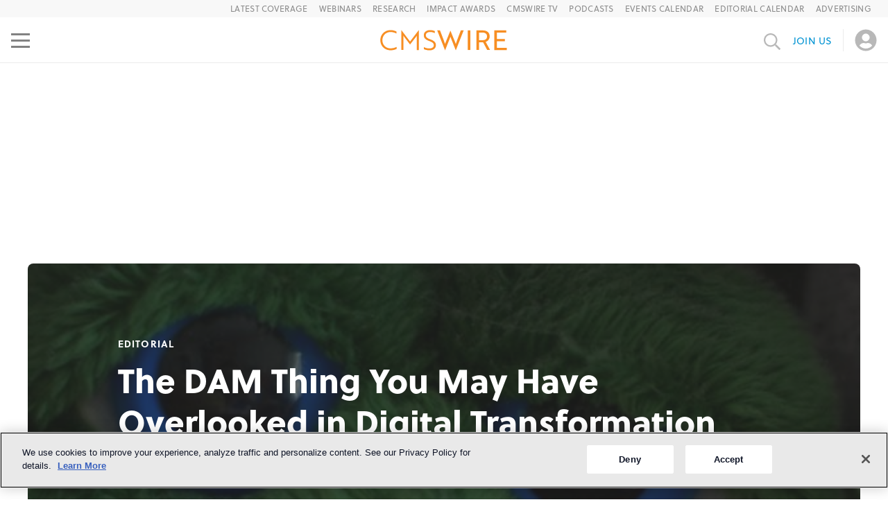

--- FILE ---
content_type: text/html; charset=utf-8
request_url: https://www.cmswire.com/digital-asset-management/the-dam-thing-you-may-have-overlooked-in-digital-transformation/
body_size: 111445
content:
<!DOCTYPE html><html lang="en"><head><meta charSet="utf-8" data-next-head=""/><meta name="viewport" content="width=device-width" data-next-head=""/><script async="" src="https://securepubads.g.doubleclick.net/tag/js/gpt.js" data-next-head=""></script><title data-next-head="">The DAM Thing You May Have Overlooked in Digital Transformation</title><meta property="og:url" content="https://www.cmswire.com/digital-asset-management/the-dam-thing-you-may-have-overlooked-in-digital-transformation/" data-next-head=""/><meta property="og:title" content="The DAM Thing You May Have Overlooked in Digital Transformation" data-next-head=""/><meta name="description" content=" Digital asset management (DAM) technology is nothing new. But in my fifteen years of solution consulting with digital marketing technologies, it has never been an “it” thing, either." data-next-head=""/><meta name="twitter:description" content=" Digital asset management (DAM) technology is nothing new. But in my fifteen years of solution consulting with digital marketing technologies, it has never been an “it” thing, either." data-next-head=""/><meta property="og:description" content=" Digital asset management (DAM) technology is nothing new. But in my fifteen years of solution consulting with digital marketing technologies, it has never been an “it” thing, either." data-next-head=""/><link rel="canonical" href="https://www.cmswire.com/digital-asset-management/the-dam-thing-you-may-have-overlooked-in-digital-transformation/" data-next-head=""/><link rel="schema.dcterms" href="https://purl.org/dc/terms/" data-next-head=""/><meta name="dcterms.language" content="en-us" data-next-head=""/><meta name="dcterms.format" content="text/html" data-next-head=""/><meta name="dcterms.publisher" content="Simpler Media Group, Inc." data-next-head=""/><meta name="dcterms.rights" content="Copyright 2003-2026 Simpler Media Group, Inc." data-next-head=""/><meta property="fb:app_id" content="131721606912999" data-next-head=""/><meta property="og:site_name" content="CMSWire.com" data-next-head=""/><meta property="og:language" content="en-US" data-next-head=""/><meta property="og:country-name" content="USA" data-next-head=""/><link rel="preconnect" href="https://munchkin.marketo.net" data-next-head=""/><link rel="preconnect" href="https://706-yia-261.mktoresp.com" data-next-head=""/><link rel="preconnect" href="https://www.facebook.com" data-next-head=""/><link rel="preconnect" href="https://connect.facebook.net" data-next-head=""/><link rel="preconnect" href="https://snap.licdn.com" data-next-head=""/><link rel="preconnect" href="https://mktops.simplermedia.com" data-next-head=""/><link rel="preconnect" href="https://www.googletagservices.com" data-next-head=""/><link rel="preconnect" href="https://www.googletagmanager.com" data-next-head=""/><link rel="preconnect" href="https://www.google-analytics.com" data-next-head=""/><link rel="preconnect" href="https://securepubads.g.doubleclick.net" data-next-head=""/><link rel="preconnect" href="https://pagead2.googlesyndication.com" data-next-head=""/><link rel="preconnect" href="https://load.sumo.com" data-next-head=""/><link rel="preconnect" href="https://sumo.com" data-next-head=""/><link rel="preconnect" href="https://cookie-cdn.cookiepro.com" data-next-head=""/><link rel="alternate" type="application/rss+xml" title="CMSWire - All News" href="https://feeds2.feedburner.com/CMSWire" data-next-head=""/><link rel="alternate" type="application/rss+xml" title="CMSWire - Upcoming Events" href="https://feeds2.feedburner.com/CMSWire-Events" data-next-head=""/><link rel="me" type="text/html" href="https://twitter.com/CMSWire" data-next-head=""/><link rel="start" href="https://www.cmswire.com/" title="Home" data-next-head=""/><link rel="preload" href="/-/media/786a0d7cea7542a6ab7715f99531d871.ashx?mw=250&amp;mh=120" as="image" media="(max-width: 480px)" data-next-head=""/><link rel="preload" href="/-/media/786a0d7cea7542a6ab7715f99531d871.ashx?mw=500&amp;mh=240" as="image" media="(min-width: 480.1px) and (max-width: 700px)" data-next-head=""/><link rel="preload" href="/-/media/786a0d7cea7542a6ab7715f99531d871.ashx?mw=1000&amp;mh=500" as="image" media="(min-width: 700.1px)" data-next-head=""/><link rel="preload" href="/-/media/e5c1f48a27894691b9d22cc196a94ba7.aspx?mw=136&amp;mh=136" as="image" data-next-head=""/><meta name="news_keywords" content="" data-next-head=""/><meta name="twitter:card" content="summary_large_image" data-next-head=""/><meta name="twitter:site" content="@CMSWire" data-next-head=""/><meta name="twitter:creator" content="@justinstayrook" data-next-head=""/><meta name="twitter:url" content="https://www.cmswire.com/digital-asset-management/the-dam-thing-you-may-have-overlooked-in-digital-transformation/" data-next-head=""/><meta name="twitter:title" content="The DAM Thing You May Have Overlooked in Digital Transformation" data-next-head=""/><meta property="og:type" content="article" data-next-head=""/><meta property="article:publisher" content="https://www.facebook.com/CMSWire" data-next-head=""/><meta property="og:image" content="https://www.cmswire.com/-/media/786a0d7cea7542a6ab7715f99531d871.ashx" id="ogImage" data-next-head=""/><meta name="twitter:image" content="https://www.cmswire.com/-/media/786a0d7cea7542a6ab7715f99531d871.ashx" data-next-head=""/><meta name="parsely-metadata" content="{&quot;type&quot;:&quot;editorial&quot;,&quot;category&quot;:&quot;digital asset management&quot;,&quot;sophistication&quot;:&quot;general&quot;,&quot;keywords&quot;:[&quot;dam&quot;,&quot;digital asset management&quot;,&quot;digital experience&quot;,&quot;dxm&quot;,&quot;merkle&quot;,&quot;cxm&quot;,&quot;customer experience&quot;,&quot;category: digital asset management&quot;,&quot;type: editorial&quot;,&quot;utype: Contributor&quot;]}" data-next-head=""/><link rel="shortcut icon" href="/static/favicon.ico"/><script>
          (function(w,d,s,l,i){w[l]=w[l]||[];w[l].push({'gtm.start':
              new Date().getTime(),event:'gtm.js'});var f=d.getElementsByTagName(s)[0],
            j=d.createElement(s),dl=l!='dataLayer'?'&l='+l:'';j.async=true;j.src=
            'https://www.googletagmanager.com/gtm.js?id='+i+dl;f.parentNode.insertBefore(j,f);
          })(window, document, 'script','dataLayer','GTM-PTLMKMZ');
        </script><script type="application/ld+json" data-next-head="">{"@context":"http://schema.org","@type":"NewsArticle","@id":"https://www.cmswire.com/digital-asset-management/the-dam-thing-you-may-have-overlooked-in-digital-transformation/","headline":"The DAM Thing You May Have Overlooked in Digital Transformation","mainEntityOfPage":"https://www.cmswire.com/digital-asset-management/the-dam-thing-you-may-have-overlooked-in-digital-transformation/","url":"https://www.cmswire.com/digital-asset-management/the-dam-thing-you-may-have-overlooked-in-digital-transformation/","thumbnailUrl":"https://www.cmswire.com/-/media/786a0d7cea7542a6ab7715f99531d871.ashx","image":"https://www.cmswire.com/-/media/786a0d7cea7542a6ab7715f99531d871.ashx","dateCreated":"2016-06-01T18:01:00Z","datePublished":"2016-06-01T18:01:00Z","dateModified":"2016-06-01T18:01:00Z","articleSection":"Digital Asset Management","keywords":["dam","digital asset management","digital experience","dxm","merkle","cxm","customer experience","category: digital asset management","type: editorial","utype: Contributor"],"author":[{"@type":"Person","name":"Justin Stayrook","url":"https://www.cmswire.com/author/justin-stayrook/"}],"abstract":"","publisher":{"type":"Organization","name":"CMSWire.com","logo":{"type":"ImageObject","url":"https://www.cmswire.com/-/media/346f68a07ac545a09971abfdb558e17a.png"}},"copyrightHolder":"Simpler Media Group, Inc."}</script><style>@charset "UTF-8";.image__wrapper{display:flex;flex-direction:column;width:100%;height:100%;margin:0;overflow:hidden}.image-container{position:relative;flex:1 1}.image{position:absolute;width:100%;height:100%;object-fit:cover}.image__caption{font-style:italic;font-weight:400;font-size:12px;line-height:16px;color:#393939;margin-top:12px}.article-author{display:flex;align-items:center}.article-author__author-photo{width:112px;height:112px;border:2px solid #d6d5d5;border-radius:50%}.article-author__author-photo__grayscale{filter:grayscale(1)}.article-author__links{display:flex;flex-direction:column;flex:1 1;margin-left:16px}.article-author__article-link{font-weight:600;font-size:28px;line-height:34px;color:var(--smg__color__black);text-decoration:none}.article-author__author-link{font-size:16px;line-height:20px;color:var(--smg__link-color);text-decoration:none;margin-top:4px}@media (max-width:1200px){.article-author__author-photo{width:72px;height:72px}.article-author__article-link{font-size:18px;line-height:22px}.article-author__author-link{font-size:14px;line-height:22px}.article-author__links{margin-left:8px}}.rich-html{font-style:normal;font-weight:300;font-size:22px;line-height:28px;color:var(--smg__color__black)}.rich-html>:first-child{margin-top:0}.rich-html a{color:var(--smg__link-color);-webkit-text-decoration:var(--smg__link-decoration);text-decoration:var(--smg__link-decoration);text-underline-offset:var(--smg__link-underline-uffset);font-weight:var(--smg__link-weight)}.rich-html img{max-width:100%}.rich-html h1,.rich-html h2,.rich-html h3,.rich-html h4,.rich-html h5,.rich-html p,.rich-html span[class*=learning-opportunities-block__header]{margin-block-start:30px;margin-block-end:30px}.rich-html li{margin-block-start:20px;margin-block-end:20px}.rich-html ol,.rich-html ul{margin:0}.rich-html h1{font-size:38px;line-height:44px;font-weight:700}.rich-html h2,.rich-html span[class*=learning-opportunities-block__header]{font-size:36px;font-weight:600;line-height:46px;margin-top:50px}.rich-html h3{font-size:24px;font-weight:700;line-height:34px}.rich-html p>span a{padding-left:1ch;background:white}.rich-html table{width:100%}.rich-html blockquote,.rich-html q{quotes:none}.rich-html b,.rich-html strong{font-weight:700}.rich-html .image-full-width{float:none;max-width:100%;height:auto!important;width:100%!important;display:block;margin-left:0;margin-right:0}.rich-html .image-align-left{float:left;margin:2px 15px 10px 0}.rich-html .image-align-right{float:right;margin:2px 0 10px 15px;align-self:flex-end}.rich-html .image-align-left,.rich-html .image-align-right{display:flex;flex-direction:column;max-width:100%}.rich-html .image-align-left figcaption,.rich-html .image-align-right figcaption{width:calc(100% - 15px)}.rich-html figcaption .credit,.rich-html figcaption .cutline{display:block;margin-top:5px;font-weight:400;font-size:12px;line-height:16px;color:#393939}.rich-html figcaption .credit-link{display:block;width:fit-content}.rich-html figcaption .credit-link:hover{text-decoration:underline}.rich-html figcaption .credit-link,.rich-html figcaption .credit-link .credit{color:var(--smg__color__primary)!important}.rich-html .image-centered{float:none;max-width:100%;height:auto!important;display:block;align-items:center;width:100%;margin-left:auto;margin-right:auto}.rich-html .image-with-caption,.rich-html .image-with-caption figcaption{display:flex;flex-direction:column;gap:6px}.rich-html .image-with-caption figcaption{max-width:100%}.rich-html .image-with-caption,.rich-html .image-with-caption figcaption{display:flex;flex-direction:column;gap:6px}.rich-html .image-with-caption .cutline{font-size:12px;line-height:16px;color:#393939;font-style:italic}.rich-html .image-with-caption .caption{font-weight:400;font-size:12px;line-height:16px}.rich-html [data-class-modifier=indent-quote]{margin-block-start:30px;margin-block-end:30px;margin-inline-start:40px;margin-inline-end:40px;font-style:italic}.rich-html [data-class-modifier=indent-quote]>p{margin-block-start:16px;margin-block-end:16px}.rich-html [data-class-modifier=indent-quote]>p:first-of-type{margin-top:0}.rich-html [data-class-modifier=indent-quote]>p:last-of-type{display:inline;margin-bottom:0}.rich-html [data-class-modifier=indent-quote]>p:first-child:before{content:open-quote}.rich-html [data-class-modifier=indent-quote]>p:last-of-type:after{content:close-quote;display:inline-block}.rich-html [data-class-modifier=indent-quote-signature]{display:inline;margin-left:10px}.rich-html [data-class-modifier=indent-quote-signature] p{display:inline;margin:0;margin-block-start:16px}.rich-html [data-class-modifier=block-quote]{border-left:4px solid var(--smg__color__block-quote);padding:8px 16px 17px 41px;font-style:italic;font-weight:400;font-size:var(--smg__typography__block-quote__font-size);line-height:var(--smg__typography__block-quote__line-height);color:#333;margin-inline-start:75px;margin-inline-end:75px;margin-block-start:65px;margin-block-end:65px;overflow-wrap:break-word;text-align:var(--smg__typography__block-quote__text-align)}.rich-html [data-class-modifier=block-quote]>p:first-of-type{margin-top:0}.rich-html [data-class-modifier=block-quote]>p:last-of-type{margin-bottom:0}.rich-html [data-class-modifier=block-quote] [data-class-modifier=block-quote-signature]{font-style:normal;font-weight:300;font-size:20px;line-height:26px;padding-top:26px;text-align:right}.rich-html [data-class-modifier=block-quote] [data-class-modifier=block-quote-signature]>p{margin:0}.rich-html table{display:block;overflow-x:auto;max-width:100%}.rich-html table.tabled-bordered-article{margin-bottom:20px}.rich-html table.tabled-bordered-article th{font-weight:600;background-color:#f4f4f4}.rich-html table.tabled-bordered-article td,.rich-html table.tabled-bordered-article th{border:1px dotted;vertical-align:top;padding:12px;text-align:left}.rich-html table.bordered{margin-bottom:20px}.rich-html table.bordered th{font-weight:600;background-color:#f4f4f4}.rich-html table.bordered td,.rich-html table.bordered th{border:1px dotted;vertical-align:top;padding:12px;text-align:left}@media (max-width:1200px){.rich-html [data-class-modifier=block-quote]{margin-inline-start:47px;margin-inline-end:47px;margin-block-start:30px;margin-block-end:30px}}@media (max-width:768px){.rich-html{font-size:16px;line-height:22px}.rich-html a{font-weight:400}.rich-html h1,.rich-html h2,.rich-html h3,.rich-html h4,.rich-html h5,.rich-html p,.rich-html span[class*=learning-opportunities-block__header]{margin-block-start:14px;margin-block-end:24px}.rich-html li{margin-block-start:16px;margin-block-end:16px}.rich-html h1{font-size:32px;line-height:40px;font-weight:700}.rich-html h2,.rich-html span[class*=learning-opportunities-block__header]{font-size:22px;font-weight:700;line-height:26px;margin-block-start:30px;margin-block-end:14px}.rich-html h3{font-size:18px;font-weight:700;line-height:30px}.rich-html [data-class-modifier=block-quote]{margin-inline-start:0;margin-inline-end:0;margin-block-start:0;margin-block-end:0;padding:8px 8px 8px 41px;font-size:24px;line-height:30px}.rich-html [data-class-modifier=indent-quote]{margin-block-start:24px;margin-block-end:24px}}.article-card{position:relative;display:flex;text-decoration:none;color:initial;background:#ffffff;border:1px solid #d6d5d5;box-sizing:border-box;border-radius:4px}.article-card__category-name{position:absolute;top:0;left:0;background:var(--smg__color__black);opacity:.8;border-radius:4px 0;padding:7px 11px;font-weight:300;font-size:14px;line-height:19px;letter-spacing:.08em;text-transform:uppercase;color:#ffffff;z-index:1}.article-card__image{min-width:280px;width:280px;min-height:210px;object-fit:cover}.article-card__text-section{display:flex;flex-direction:column;gap:4px;padding:16px;max-width:100%}.article-card__channel-name{font-weight:300;font-size:14px;line-height:18px;letter-spacing:.3px;text-transform:uppercase;color:#a3a3a3}.article-card__title{font-weight:600;font-size:30px}.article-card__date,.article-card__title{line-height:36px;color:var(--smg__color__black)}.article-card__date{font-weight:700;font-size:16px}.article-card.vertical-view,.article-card.vertical-view-large{flex-direction:column}.horizontal-view-with-description-flipped{flex-direction:row-reverse}.horizontal-view-with-description-flipped .article-card__category-name{left:unset;border-radius:0 4px;right:0}.article-card.vertical-view .article-card__image{width:100%;height:290px;max-height:290px}.article-card.vertical-view-large .article-card__image{height:250px;width:100%}.article-card.vertical-view .article-card__title{font-size:22px;line-height:25px}.horizontal-view-with-description .article-card__image,.horizontal-view-with-description-flipped .article-card__image{min-width:683px;width:683px;min-height:451px;height:451px}.horizontal-view-with-description .article-card__text-section,.horizontal-view-with-description-flipped .article-card__text-section{padding:24px}.horizontal-view-no-image .article-card__description{margin-top:5px}.horizontal-view-no-image .rich-html p:first-child{margin-top:0}.horizontal-view-no-image .rich-html p:last-child{margin-bottom:0}.article-card__description{font-size:22px;line-height:28px;color:var(--smg__color__black);margin-top:16px}.article-card__description *{overflow-wrap:break-word}@media (max-width:1200px){.article-card__title{font-size:20px;line-height:24px}.article-card__description{font-size:16px;line-height:22px;margin-top:6px}.article-card.vertical-view .article-card__image{height:270px;max-height:270px}.horizontal-view-with-description .article-card__image,.horizontal-view-with-description-flipped .article-card__image{min-width:362px;width:362px;min-height:270px;height:270px}}@media (max-width:768px){.horizontal-view-with-description{flex-direction:column}.article-card.vertical-view .article-card__image{height:236px;max-height:236px}.horizontal-view-with-description .article-card__image,.horizontal-view-with-description-flipped .article-card__image{min-width:100%;width:100%;min-height:247px;height:247px}.article-card__channel-name{font-size:12px;line-height:14px}}.article-title{display:flex;flex-direction:column;align-items:center;position:relative;width:100%;overflow:visible}.article-title__text-only{height:fit-content}.article-title__with-image{height:370px}.article-title__with-top-block{max-height:800px;max-width:945px}.article-title__with-top-block .article-title__picture{align-self:center}.article-title__picture{align-self:flex-start}.article-title__image{position:absolute;height:calc(100% + 154px);width:100%;filter:grayscale(10%) opacity(.9) brightness(35%);border-radius:8px;object-fit:cover;z-index:-1}.article-title__top-block{width:640px;height:480px;object-fit:cover}.article-title__right-labels,.article-title__top-labels-group{display:flex;justify-content:space-between;align-items:center;flex-wrap:wrap}.article-title__additional-info,.article-title__publication-date{text-transform:uppercase;font-style:normal;font-weight:500;font-size:15px;line-height:20px}.article-title__publication-date{padding-right:10px;border-right:1px solid #d6d5d5}.article-title__additional-info{padding-left:10px}.article-title__text-content{display:flex;flex-direction:column;justify-content:center;width:100%;max-width:955px;height:100%;padding:40px 0 10px;box-sizing:border-box;font-weight:700;color:var(--smg__color__black)}.article-title__with-image .article-title__text-content{color:#ffffff;max-width:940px;padding:75px 0 55px}.article-title__with-top-block .article-title__text-content{max-width:unset;padding-bottom:0}.article-title__text-only .article-title__text-content{padding-bottom:10px!important}.article-title__article-type{font-size:14px;line-height:19px;letter-spacing:.08em;text-transform:uppercase}.article-title__article-name{font-size:48px;line-height:60px;margin:12px 0 0;max-height:180px;font-weight:800;overflow:hidden}.article-title__text-only{font-weight:500}.article-title__time-to-read{font-size:12px;line-height:16px;letter-spacing:.5px;font-weight:500;text-transform:uppercase;margin-top:12px}@media (max-width:1200px){.article-title__text-content{padding:20px 0 32px;max-width:100%}.article-title__with-image .article-title__text-content{padding:21px 24px 32px}.article-title__with-image{height:300px}.article-title__with-top-block{max-height:unset}.article-title__image{height:100%}.article-title__top-block{width:736px;height:548px}.article-title__article-name{font-size:36px;line-height:47px;margin-top:6px;max-height:140px;overflow:hidden}.article-title__additional-info,.article-title__publication-date{font-size:12px;line-height:16px}.article-title__time-to-read{margin-top:6px}}@media (max-width:768px){.article-title__text-content{padding:24px}.article-title__with-top-block .article-title__text-content{padding:10px 0 0}.article-title__with-image .article-title__text-content{padding:17px 24px 24px}.article-title{height:215px}.article-title__text-only{height:fit-content}.article-title__with-top-block{height:fit-content;max-height:unset}.article-title__image{border-radius:0}.article-title__top-block{width:328px;height:245px}.article-title__article-type{font-size:12px;line-height:16px}.article-title__article-name{font-size:24px;line-height:30px;max-height:120px}}.authors-grid{display:flex;flex-direction:column;align-items:center;box-sizing:border-box}.authors-grid__title{font-weight:700;font-size:38px;line-height:44px;color:var(--smg__color__black);margin-top:0}.authors-grid__body{display:flex;flex-wrap:wrap;justify-content:space-between}.authors-grid__body .article-author{width:calc(50% - 32px);margin:16px}@media (min-width:768px) and (max-width:1119px){.authors-grid{padding:16px}.authors-grid__title{font-size:30px;line-height:36px}}@media (max-width:767px){.authors-grid{padding:16px}.authors-grid__body .article-author{width:100%}.authors-grid__title{font-size:22px;line-height:26px}}.button{display:flex;flex-direction:row;justify-content:center;align-items:center;box-sizing:border-box;border-radius:4px;border:none;font-style:normal;font-weight:500;font-size:14px;line-height:40px;letter-spacing:.1px;text-transform:uppercase;cursor:pointer;white-space:nowrap}.button__right-angle-icon{margin-left:10px;font-size:15px}.button.primary{color:var(--smg__button__primary__label__color);background:var(--smg__button__primary__background-color)}.button.primary.disabled{background:#d6d5d5;color:#ffffff}.button.secondary{background:#ffffff;border:2px solid var(--smg__color__primary);color:var(--smg__color__primary);line-height:15px;padding:10px 16px 10px 15px}.button.secondary.disabled{color:var(--smg__color__medium-gray);background:#f8f8f8;border-color:#b8b8b8}.button.secondary:not(.disabled):hover{background:var(--smg__color__primary__hover)}.button.danger,.button.primary,.button.warning{color:#ffffff;padding:0 20px}.button.primary{background:var(--smg__color__primary)}.button.primary:not(.disabled):hover{background:var(--smg__color-button-link-hover)}.button.warning{background:var(--smg__color__warning)}.button.warning:not(.disabled):hover{background:var(--smg__color__warning__light)}.button.danger{background:#e24f4e}.button.danger:not(.disabled):hover{background:#e66666}.button.danger.disabled,.button.primary.disabled,.button.warning.disabled{background:#d6d5d5;color:#ffffff}.big-footer__desktop input,.big-footer__mobile input{font-weight:300;font-size:16px;line-height:22px;color:var(--smg__color__black)}.big-footer__desktop input::placeholder,.big-footer__mobile input::placeholder{color:#b8b8b8}.big-footer__desktop a:hover,.big-footer__mobile a:hover{text-decoration:underline!important}.big-footer__mobile{display:none!important}.big-footer__desktop p:last-child,.big-footer__mobile p:last-child{margin:0!important}.footer__join-us-form .footer__join-us-button{border:2px solid var(--smg__color__footer-join-us);color:var(--smg__color__footer-join-us)}.footer__join-us-form .footer__join-us-button:not(.disabled):hover{background:var(--smg__color__footer-join-us-hover)}@media (max-width:1200px){.big-footer__desktop{display:none!important}.big-footer__mobile{display:flex!important}}.carousel{display:flex;flex-direction:column;gap:33px;overflow:hidden;height:fit-content;width:100%;max-width:100%}.carousel__container{display:flex;backface-visibility:hidden;touch-action:pan-y}.carousel__slide{flex:0 0 100%;min-width:0}.carousel__slide>*{height:100%}.carousel__viewport{overflow:hidden}.carousel-controls{display:flex;justify-content:center;gap:16px}.carousel-controls__dot{border-radius:50%;width:16px;height:16px;padding:0;background:#fff;border:1px solid #b8b8b8;cursor:pointer}.carousel-controls__dot__active{border:none;background:var(--smg__color__primary)}.react-datepicker__month-read-view--down-arrow,.react-datepicker__month-year-read-view--down-arrow,.react-datepicker__navigation-icon:before,.react-datepicker__year-read-view--down-arrow{border-color:#ccc;border-style:solid;border-width:3px 3px 0 0;content:"";display:block;height:9px;position:absolute;top:6px;width:9px}.react-datepicker__sr-only{position:absolute;width:1px;height:1px;padding:0;margin:-1px;overflow:hidden;clip-path:inset(50%);white-space:nowrap;border:0}.react-datepicker-wrapper{display:inline-block;padding:0;border:0}.react-datepicker{font-family:Helvetica Neue,helvetica,arial,sans-serif;font-size:.8rem;background-color:#fff;color:#000;border:1px solid #aeaeae;border-radius:.3rem;display:inline-block;position:relative;line-height:normal}.react-datepicker--time-only .react-datepicker__time-container{border-left:0}.react-datepicker--time-only .react-datepicker__time,.react-datepicker--time-only .react-datepicker__time-box{border-bottom-left-radius:.3rem;border-bottom-right-radius:.3rem}.react-datepicker-popper{z-index:1;line-height:0}.react-datepicker-popper .react-datepicker__triangle{stroke:#aeaeae}.react-datepicker-popper[data-placement^=bottom] .react-datepicker__triangle{fill:#f0f0f0;color:#f0f0f0}.react-datepicker-popper[data-placement^=top] .react-datepicker__triangle{fill:#fff;color:#fff}.react-datepicker__header{text-align:center;background-color:#f0f0f0;border-bottom:1px solid #aeaeae;border-top-left-radius:.3rem;padding:8px 0;position:relative}.react-datepicker__header--time{padding-bottom:8px;padding-left:5px;padding-right:5px}.react-datepicker__header--time:not(.react-datepicker__header--time--only){border-top-left-radius:0}.react-datepicker__header:not(.react-datepicker__header--has-time-select){border-top-right-radius:.3rem}.react-datepicker__month-dropdown-container--scroll,.react-datepicker__month-dropdown-container--select,.react-datepicker__month-year-dropdown-container--scroll,.react-datepicker__month-year-dropdown-container--select,.react-datepicker__year-dropdown-container--scroll,.react-datepicker__year-dropdown-container--select{display:inline-block;margin:0 15px}.react-datepicker-time__header,.react-datepicker-year-header,.react-datepicker__current-month{margin-top:0;color:#000;font-weight:700;font-size:.944rem}h2.react-datepicker__current-month{padding:0;margin:0}.react-datepicker-time__header{text-overflow:ellipsis;white-space:nowrap;overflow:hidden}.react-datepicker__navigation{align-items:center;background:none;display:flex;justify-content:center;text-align:center;cursor:pointer;position:absolute;top:2px;padding:0;border:none;z-index:1;height:32px;width:32px;text-indent:-999em;overflow:hidden}.react-datepicker__navigation--previous{left:2px}.react-datepicker__navigation--next{right:2px}.react-datepicker__navigation--next--with-time:not(.react-datepicker__navigation--next--with-today-button){right:85px}.react-datepicker__navigation--years{position:relative;top:0;display:block;margin-left:auto;margin-right:auto}.react-datepicker__navigation--years-previous{top:4px}.react-datepicker__navigation--years-upcoming{top:-4px}.react-datepicker__navigation:hover :before{border-color:rgb(165.75,165.75,165.75)}.react-datepicker__navigation-icon{position:relative;top:-1px;font-size:20px;width:0}.react-datepicker__navigation-icon--next{left:-2px}.react-datepicker__navigation-icon--next:before{transform:rotate(45deg);left:-7px}.react-datepicker__navigation-icon--previous{right:-2px}.react-datepicker__navigation-icon--previous:before{transform:rotate(225deg);right:-7px}.react-datepicker__month-container{float:left}.react-datepicker__year{margin:.4rem;text-align:center}.react-datepicker__year-wrapper{display:flex;flex-wrap:wrap;max-width:180px}.react-datepicker__year .react-datepicker__year-text{display:inline-block;width:4rem;margin:2px}.react-datepicker__month{margin:.4rem;text-align:center}.react-datepicker__month .react-datepicker__month-text,.react-datepicker__month .react-datepicker__quarter-text{display:inline-block;width:4rem;margin:2px}.react-datepicker__input-time-container{clear:both;width:100%;float:left;margin:5px 0 10px 15px;text-align:left}.react-datepicker__input-time-container .react-datepicker-time__caption,.react-datepicker__input-time-container .react-datepicker-time__input-container{display:inline-block}.react-datepicker__input-time-container .react-datepicker-time__input-container .react-datepicker-time__input{display:inline-block;margin-left:10px}.react-datepicker__input-time-container .react-datepicker-time__input-container .react-datepicker-time__input input{width:auto}.react-datepicker__input-time-container .react-datepicker-time__input-container .react-datepicker-time__input input[type=time]::-webkit-inner-spin-button,.react-datepicker__input-time-container .react-datepicker-time__input-container .react-datepicker-time__input input[type=time]::-webkit-outer-spin-button{-webkit-appearance:none;margin:0}.react-datepicker__input-time-container .react-datepicker-time__input-container .react-datepicker-time__input input[type=time]{-moz-appearance:textfield}.react-datepicker__input-time-container .react-datepicker-time__input-container .react-datepicker-time__delimiter{margin-left:5px;display:inline-block}.react-datepicker__time-container{float:right;border-left:1px solid #aeaeae;width:85px}.react-datepicker__time-container--with-today-button{display:inline;border:1px solid #aeaeae;border-radius:.3rem;position:absolute;right:-87px;top:0}.react-datepicker__time-container .react-datepicker__time{position:relative;background:white;border-bottom-right-radius:.3rem}.react-datepicker__time-container .react-datepicker__time .react-datepicker__time-box{width:85px;overflow-x:hidden;margin:0 auto;text-align:center;border-bottom-right-radius:.3rem}.react-datepicker__time-container .react-datepicker__time .react-datepicker__time-box ul.react-datepicker__time-list{list-style:none;margin:0;height:calc(195px + 1.7rem / 2);overflow-y:scroll;padding-right:0;padding-left:0;width:100%;box-sizing:content-box}.react-datepicker__time-container .react-datepicker__time .react-datepicker__time-box ul.react-datepicker__time-list li.react-datepicker__time-list-item{height:30px;padding:5px 10px;white-space:nowrap}.react-datepicker__time-container .react-datepicker__time .react-datepicker__time-box ul.react-datepicker__time-list li.react-datepicker__time-list-item:hover{cursor:pointer;background-color:#f0f0f0}.react-datepicker__time-container .react-datepicker__time .react-datepicker__time-box ul.react-datepicker__time-list li.react-datepicker__time-list-item--selected{background-color:#216ba5;color:white;font-weight:700}.react-datepicker__time-container .react-datepicker__time .react-datepicker__time-box ul.react-datepicker__time-list li.react-datepicker__time-list-item--selected:hover{background-color:#216ba5}.react-datepicker__time-container .react-datepicker__time .react-datepicker__time-box ul.react-datepicker__time-list li.react-datepicker__time-list-item--disabled{color:#ccc}.react-datepicker__time-container .react-datepicker__time .react-datepicker__time-box ul.react-datepicker__time-list li.react-datepicker__time-list-item--disabled:hover{cursor:default;background-color:transparent}.react-datepicker__week-number{color:#ccc;display:inline-block;width:1.7rem;line-height:1.7rem;text-align:center;margin:.166rem}.react-datepicker__week-number.react-datepicker__week-number--clickable{cursor:pointer}.react-datepicker__week-number.react-datepicker__week-number--clickable:not(.react-datepicker__week-number--selected):hover{border-radius:.3rem;background-color:#f0f0f0}.react-datepicker__week-number--selected{border-radius:.3rem;background-color:#216ba5;color:#fff}.react-datepicker__week-number--selected:hover{background-color:rgb(28.75,93.2196969697,143.75)}.react-datepicker__day-names{text-align:center;white-space:nowrap;margin-bottom:-8px}.react-datepicker__week{white-space:nowrap}.react-datepicker__day,.react-datepicker__day-name,.react-datepicker__time-name{color:#000;display:inline-block;width:1.7rem;line-height:1.7rem;text-align:center;margin:.166rem}.react-datepicker__day--disabled,.react-datepicker__day-name--disabled,.react-datepicker__time-name--disabled{cursor:default;color:#ccc}.react-datepicker__day,.react-datepicker__month-text,.react-datepicker__quarter-text,.react-datepicker__year-text{cursor:pointer}.react-datepicker__day:not([aria-disabled=true]):hover,.react-datepicker__month-text:not([aria-disabled=true]):hover,.react-datepicker__quarter-text:not([aria-disabled=true]):hover,.react-datepicker__year-text:not([aria-disabled=true]):hover{border-radius:.3rem;background-color:#f0f0f0}.react-datepicker__day--today,.react-datepicker__month-text--today,.react-datepicker__quarter-text--today,.react-datepicker__year-text--today{font-weight:700}.react-datepicker__day--highlighted,.react-datepicker__month-text--highlighted,.react-datepicker__quarter-text--highlighted,.react-datepicker__year-text--highlighted{border-radius:.3rem;background-color:#3dcc4a;color:#fff}.react-datepicker__day--highlighted:not([aria-disabled=true]):hover,.react-datepicker__month-text--highlighted:not([aria-disabled=true]):hover,.react-datepicker__quarter-text--highlighted:not([aria-disabled=true]):hover,.react-datepicker__year-text--highlighted:not([aria-disabled=true]):hover{background-color:rgb(49.8551020408,189.6448979592,62.5632653061)}.react-datepicker__day--highlighted-custom-1,.react-datepicker__month-text--highlighted-custom-1,.react-datepicker__quarter-text--highlighted-custom-1,.react-datepicker__year-text--highlighted-custom-1{color:magenta}.react-datepicker__day--highlighted-custom-2,.react-datepicker__month-text--highlighted-custom-2,.react-datepicker__quarter-text--highlighted-custom-2,.react-datepicker__year-text--highlighted-custom-2{color:green}.react-datepicker__day--holidays,.react-datepicker__month-text--holidays,.react-datepicker__quarter-text--holidays,.react-datepicker__year-text--holidays{position:relative;border-radius:.3rem;background-color:#ff6803;color:#fff}.react-datepicker__day--holidays .overlay,.react-datepicker__month-text--holidays .overlay,.react-datepicker__quarter-text--holidays .overlay,.react-datepicker__year-text--holidays .overlay{position:absolute;bottom:100%;left:50%;transform:translateX(-50%);background-color:#333;color:#fff;padding:4px;border-radius:4px;white-space:nowrap;visibility:hidden;opacity:0;transition:visibility 0s,opacity .3s ease-in-out}.react-datepicker__day--holidays:not([aria-disabled=true]):hover,.react-datepicker__month-text--holidays:not([aria-disabled=true]):hover,.react-datepicker__quarter-text--holidays:not([aria-disabled=true]):hover,.react-datepicker__year-text--holidays:not([aria-disabled=true]):hover{background-color:rgb(207,82.9642857143,0)}.react-datepicker__day--holidays:hover .overlay,.react-datepicker__month-text--holidays:hover .overlay,.react-datepicker__quarter-text--holidays:hover .overlay,.react-datepicker__year-text--holidays:hover .overlay{visibility:visible;opacity:1}.react-datepicker__day--in-range,.react-datepicker__day--in-selecting-range,.react-datepicker__day--selected,.react-datepicker__month-text--in-range,.react-datepicker__month-text--in-selecting-range,.react-datepicker__month-text--selected,.react-datepicker__quarter-text--in-range,.react-datepicker__quarter-text--in-selecting-range,.react-datepicker__quarter-text--selected,.react-datepicker__year-text--in-range,.react-datepicker__year-text--in-selecting-range,.react-datepicker__year-text--selected{border-radius:.3rem;background-color:#216ba5;color:#fff}.react-datepicker__day--in-range:not([aria-disabled=true]):hover,.react-datepicker__day--in-selecting-range:not([aria-disabled=true]):hover,.react-datepicker__day--selected:not([aria-disabled=true]):hover,.react-datepicker__month-text--in-range:not([aria-disabled=true]):hover,.react-datepicker__month-text--in-selecting-range:not([aria-disabled=true]):hover,.react-datepicker__month-text--selected:not([aria-disabled=true]):hover,.react-datepicker__quarter-text--in-range:not([aria-disabled=true]):hover,.react-datepicker__quarter-text--in-selecting-range:not([aria-disabled=true]):hover,.react-datepicker__quarter-text--selected:not([aria-disabled=true]):hover,.react-datepicker__year-text--in-range:not([aria-disabled=true]):hover,.react-datepicker__year-text--in-selecting-range:not([aria-disabled=true]):hover,.react-datepicker__year-text--selected:not([aria-disabled=true]):hover{background-color:rgb(28.75,93.2196969697,143.75)}.react-datepicker__day--keyboard-selected,.react-datepicker__month-text--keyboard-selected,.react-datepicker__quarter-text--keyboard-selected,.react-datepicker__year-text--keyboard-selected{border-radius:.3rem;background-color:rgb(186.25,217.0833333333,241.25);color:rgb(0,0,0)}.react-datepicker__day--keyboard-selected:not([aria-disabled=true]):hover,.react-datepicker__month-text--keyboard-selected:not([aria-disabled=true]):hover,.react-datepicker__quarter-text--keyboard-selected:not([aria-disabled=true]):hover,.react-datepicker__year-text--keyboard-selected:not([aria-disabled=true]):hover{background-color:rgb(28.75,93.2196969697,143.75)}.react-datepicker__day--in-selecting-range:not(.react-datepicker__day--in-range,.react-datepicker__month-text--in-range,.react-datepicker__quarter-text--in-range,.react-datepicker__year-text--in-range),.react-datepicker__month-text--in-selecting-range:not(.react-datepicker__day--in-range,.react-datepicker__month-text--in-range,.react-datepicker__quarter-text--in-range,.react-datepicker__year-text--in-range),.react-datepicker__quarter-text--in-selecting-range:not(.react-datepicker__day--in-range,.react-datepicker__month-text--in-range,.react-datepicker__quarter-text--in-range,.react-datepicker__year-text--in-range),.react-datepicker__year-text--in-selecting-range:not(.react-datepicker__day--in-range,.react-datepicker__month-text--in-range,.react-datepicker__quarter-text--in-range,.react-datepicker__year-text--in-range){background-color:rgba(33,107,165,.5)}.react-datepicker__month--selecting-range .react-datepicker__day--in-range:not(.react-datepicker__day--in-selecting-range,.react-datepicker__month-text--in-selecting-range,.react-datepicker__quarter-text--in-selecting-range,.react-datepicker__year-text--in-selecting-range),.react-datepicker__month--selecting-range .react-datepicker__month-text--in-range:not(.react-datepicker__day--in-selecting-range,.react-datepicker__month-text--in-selecting-range,.react-datepicker__quarter-text--in-selecting-range,.react-datepicker__year-text--in-selecting-range),.react-datepicker__month--selecting-range .react-datepicker__quarter-text--in-range:not(.react-datepicker__day--in-selecting-range,.react-datepicker__month-text--in-selecting-range,.react-datepicker__quarter-text--in-selecting-range,.react-datepicker__year-text--in-selecting-range),.react-datepicker__month--selecting-range .react-datepicker__year-text--in-range:not(.react-datepicker__day--in-selecting-range,.react-datepicker__month-text--in-selecting-range,.react-datepicker__quarter-text--in-selecting-range,.react-datepicker__year-text--in-selecting-range),.react-datepicker__year--selecting-range .react-datepicker__day--in-range:not(.react-datepicker__day--in-selecting-range,.react-datepicker__month-text--in-selecting-range,.react-datepicker__quarter-text--in-selecting-range,.react-datepicker__year-text--in-selecting-range),.react-datepicker__year--selecting-range .react-datepicker__month-text--in-range:not(.react-datepicker__day--in-selecting-range,.react-datepicker__month-text--in-selecting-range,.react-datepicker__quarter-text--in-selecting-range,.react-datepicker__year-text--in-selecting-range),.react-datepicker__year--selecting-range .react-datepicker__quarter-text--in-range:not(.react-datepicker__day--in-selecting-range,.react-datepicker__month-text--in-selecting-range,.react-datepicker__quarter-text--in-selecting-range,.react-datepicker__year-text--in-selecting-range),.react-datepicker__year--selecting-range .react-datepicker__year-text--in-range:not(.react-datepicker__day--in-selecting-range,.react-datepicker__month-text--in-selecting-range,.react-datepicker__quarter-text--in-selecting-range,.react-datepicker__year-text--in-selecting-range){background-color:#f0f0f0;color:#000}.react-datepicker__day--disabled,.react-datepicker__month-text--disabled,.react-datepicker__quarter-text--disabled,.react-datepicker__year-text--disabled{cursor:default;color:#ccc}.react-datepicker__day--disabled .overlay,.react-datepicker__month-text--disabled .overlay,.react-datepicker__quarter-text--disabled .overlay,.react-datepicker__year-text--disabled .overlay{position:absolute;bottom:70%;left:50%;transform:translateX(-50%);background-color:#333;color:#fff;padding:4px;border-radius:4px;white-space:nowrap;visibility:hidden;opacity:0;transition:visibility 0s,opacity .3s ease-in-out}.react-datepicker__input-container{position:relative;display:inline-block;width:100%}.react-datepicker__input-container .react-datepicker__calendar-icon{position:absolute;padding:.5rem;box-sizing:content-box}.react-datepicker__view-calendar-icon input{padding:6px 10px 5px 25px}.react-datepicker__month-read-view,.react-datepicker__month-year-read-view,.react-datepicker__year-read-view{border:1px solid transparent;border-radius:.3rem;position:relative}.react-datepicker__month-read-view:hover,.react-datepicker__month-year-read-view:hover,.react-datepicker__year-read-view:hover{cursor:pointer}.react-datepicker__month-read-view:hover .react-datepicker__month-read-view--down-arrow,.react-datepicker__month-read-view:hover .react-datepicker__year-read-view--down-arrow,.react-datepicker__month-year-read-view:hover .react-datepicker__month-read-view--down-arrow,.react-datepicker__month-year-read-view:hover .react-datepicker__year-read-view--down-arrow,.react-datepicker__year-read-view:hover .react-datepicker__month-read-view--down-arrow,.react-datepicker__year-read-view:hover .react-datepicker__year-read-view--down-arrow{border-top-color:rgb(178.5,178.5,178.5)}.react-datepicker__month-read-view--down-arrow,.react-datepicker__month-year-read-view--down-arrow,.react-datepicker__year-read-view--down-arrow{transform:rotate(135deg);right:-16px;top:0}.react-datepicker__month-dropdown,.react-datepicker__month-year-dropdown,.react-datepicker__year-dropdown{background-color:#f0f0f0;position:absolute;width:50%;left:25%;top:30px;z-index:1;text-align:center;border-radius:.3rem;border:1px solid #aeaeae}.react-datepicker__month-dropdown:hover,.react-datepicker__month-year-dropdown:hover,.react-datepicker__year-dropdown:hover{cursor:pointer}.react-datepicker__month-dropdown--scrollable,.react-datepicker__month-year-dropdown--scrollable,.react-datepicker__year-dropdown--scrollable{height:150px;overflow-y:scroll}.react-datepicker__month-option,.react-datepicker__month-year-option,.react-datepicker__year-option{line-height:20px;width:100%;display:block;margin-left:auto;margin-right:auto}.react-datepicker__month-option:first-of-type,.react-datepicker__month-year-option:first-of-type,.react-datepicker__year-option:first-of-type{border-top-left-radius:.3rem;border-top-right-radius:.3rem}.react-datepicker__month-option:last-of-type,.react-datepicker__month-year-option:last-of-type,.react-datepicker__year-option:last-of-type{-webkit-user-select:none;user-select:none;border-bottom-left-radius:.3rem;border-bottom-right-radius:.3rem}.react-datepicker__month-option:hover,.react-datepicker__month-year-option:hover,.react-datepicker__year-option:hover{background-color:#ccc}.react-datepicker__month-option:hover .react-datepicker__navigation--years-upcoming,.react-datepicker__month-year-option:hover .react-datepicker__navigation--years-upcoming,.react-datepicker__year-option:hover .react-datepicker__navigation--years-upcoming{border-bottom-color:rgb(178.5,178.5,178.5)}.react-datepicker__month-option:hover .react-datepicker__navigation--years-previous,.react-datepicker__month-year-option:hover .react-datepicker__navigation--years-previous,.react-datepicker__year-option:hover .react-datepicker__navigation--years-previous{border-top-color:rgb(178.5,178.5,178.5)}.react-datepicker__month-option--selected,.react-datepicker__month-year-option--selected,.react-datepicker__year-option--selected{position:absolute;left:15px}.react-datepicker__close-icon{cursor:pointer;background-color:transparent;border:0;outline:0;padding:0 6px 0 0;position:absolute;top:0;right:0;height:100%;display:table-cell;vertical-align:middle}.react-datepicker__close-icon:after{cursor:pointer;background-color:#216ba5;color:#fff;border-radius:50%;height:16px;width:16px;padding:2px;font-size:12px;line-height:1;text-align:center;display:table-cell;vertical-align:middle;content:"×"}.react-datepicker__close-icon--disabled{cursor:default}.react-datepicker__close-icon--disabled:after{cursor:default;background-color:#ccc}.react-datepicker__today-button{background:#f0f0f0;border-top:1px solid #aeaeae;cursor:pointer;text-align:center;font-weight:700;padding:5px 0;clear:left}.react-datepicker__portal{position:fixed;width:100vw;height:100vh;background-color:rgba(0,0,0,.8);left:0;top:0;justify-content:center;align-items:center;display:flex;z-index:2147483647}.react-datepicker__portal .react-datepicker__day,.react-datepicker__portal .react-datepicker__day-name,.react-datepicker__portal .react-datepicker__time-name{width:3rem;line-height:3rem}@media (max-height:550px),(max-width:400px){.react-datepicker__portal .react-datepicker__day,.react-datepicker__portal .react-datepicker__day-name,.react-datepicker__portal .react-datepicker__time-name{width:2rem;line-height:2rem}}.react-datepicker__portal .react-datepicker-time__header,.react-datepicker__portal .react-datepicker__current-month{font-size:1.44rem}.react-datepicker__children-container{width:13.8rem;margin:.4rem;padding-right:.2rem;padding-left:.2rem;height:auto}.react-datepicker__aria-live{position:absolute;clip-path:circle(0);border:0;height:1px;margin:-1px;overflow:hidden;padding:0;width:1px;white-space:nowrap}.react-datepicker__calendar-icon{width:1em;height:1em;vertical-align:-.125em}.date-input .react-datepicker-wrapper input{color:#a3a3a3}.featured-event-details-card__container{display:flex;position:relative;width:100%;background:#f8f8f8}.featured-event-details-card__content-type{position:absolute;top:0;left:0;background:var(--smg__color__black);opacity:.8;border-radius:4px 0;padding:7px 11px;font-weight:300;font-size:14px;line-height:19px;letter-spacing:.08em;text-transform:uppercase;color:#ffffff;z-index:1}.featured-event-details-card__event-image{width:583px;height:437px;border-radius:4px}.featured-event-details-card__details-section{display:flex;flex-direction:column;justify-content:space-between;padding:24px;box-sizing:border-box}.featured-event-details-card__details-section__on-demand{flex:1 1}.featured-event-details-card__details-grid{display:grid;grid-template-columns:1fr;grid-gap:24px}.featured-event-details-card__details-grid__on-demand{grid-template-columns:1fr 1fr}.featured-event-details-card__group-label{font-weight:700;font-size:14px;line-height:19px;color:var(--smg__color__black)}.featured-event-details-card__date-container{display:flex;margin-top:2px;gap:.4em}.featured-event-details-card__on-demand-label{margin-left:auto;font-size:18px;line-height:22px;letter-spacing:.2px;text-transform:uppercase;color:#e72629}.featured-event-details-card__group-title{font-weight:500;font-size:18px;line-height:25px;color:#393939}.featured-event-details-card__group-subtitle{font-style:normal;font-weight:300;font-size:16px;line-height:22px;color:var(--smg__color__black)}.featured-event-details-card__actions-container{display:flex;flex-direction:column;align-items:flex-start;gap:13px}.featured-event-details-card__actions-container__on-demand{align-items:center}.featured-event-details-card__action-button-wrapper{display:flex;gap:9px;align-items:center}.featured-event-details-card__action-button{text-decoration:none}.featured-event-details-card__action-button>button{height:40px;font-style:normal;font-weight:600;font-size:16px;line-height:15px;letter-spacing:.1px;cursor:pointer}.featured-event-details-card__action-button__on-demand{text-decoration:none;position:relative}.featured-event-details-card__action-button__on-demand-button{cursor:pointer;padding-right:25px!important}.featured-event-details-card__action-button__on-demand__arrow{position:absolute;right:10px;top:11px}.featured-event-details-card__details-button{font-size:16px}@media (max-width:1200px){.featured-event-details-card__container{flex-direction:column}.featured-event-details-card__event-image{width:100%;height:554px}.featured-event-details-card__details-grid{grid-template-columns:1fr 1fr}.featured-event-details-card__location-container,.featured-event-details-card__time-container{grid-row-start:2}.featured-event-details-card__details-section{gap:30px}.featured-event-details-card__actions-container{flex-direction:row;justify-content:center}}@media (max-width:768px){.featured-event-details-card__details-section{padding:18px}.featured-event-details-card__event-image{height:246px}.featured-event-details-card__details-grid{grid-template-columns:1fr}.featured-event-details-card__on-demand-label{margin:0}.featured-event-details-card__location-container,.featured-event-details-card__time-container{grid-row-start:unset}.featured-event-details-card__actions-container{flex-direction:column}}.featured-event-tile__wrapper-container{display:flex;position:relative;width:100%;height:220px;margin:0;overflow:hidden;text-decoration:none;border:1px solid #ebebeb;box-sizing:border-box}.featured-event-tile__wrapper-container__vertical{flex-direction:column;height:auto}.featured-event-tile__image-title{position:absolute;top:0;left:0;padding:7px 11px;opacity:.7;background:var(--smg__color__black);color:#ffffff;border-radius:4px 0;font-style:normal;font-weight:300;font-size:14px;line-height:19px;letter-spacing:.08em;text-transform:uppercase}.featured-event-tile__image{width:339px;height:221px}.featured-event-tile__image img{position:relative}.featured-event-tile__wrapper-container__vertical .featured-event-tile__image{max-width:none;height:214px;min-height:214px;width:100%}.featured-event-tile__content-container-wrapper{display:flex;align-items:stretch;flex:1 1;position:relative}.featured-event-tile__content-date-container{font-style:normal;font-weight:600;font-size:16px;line-height:20px;margin-bottom:3px}.featured-event-tile__wrapper-container__vertical .featured-event-tile__content-date-container{display:flex;justify-content:space-between}.featured-event-tile__content-empty-date-title{color:#e24f4e;text-transform:uppercase;font-style:normal;font-weight:500;font-size:16px;line-height:20px}.featured-event-tile__content-date{color:#e24f4e;margin-right:30px}.featured-event-tile__content-time{color:#b8b8b8}.featured-event-tile__content-container{display:flex;flex-direction:column;padding:20px 25px 16px;flex:1 1}.featured-event-tile__text-content-wrapper{flex:1 1}.featured-event-tile__content-title{font-weight:700;font-size:20px;line-height:24px}.featured-event-tile__content-subtitle,.featured-event-tile__content-title{font-style:normal;color:var(--smg__color__black);margin:3px 0;display:block}.featured-event-tile__content-subtitle{font-weight:600;font-size:16px;line-height:140%}.featured-event-tile__content-description{font-style:normal;font-weight:400;font-size:16px;line-height:20px;color:var(--smg__color__black)}.featured-event-tile__content-link-wrapper{display:flex;align-items:center;margin-top:10px;font-style:normal;font-weight:600;font-size:16px;line-height:20px;color:var(--smg__color__primary)}.featured-event-tile__content-link-text{margin-right:8px}.featured-event-tile__label-wrapper{display:flex;align-items:center;justify-content:center;background:rgba(230,244,251,.8);width:32px;min-width:32px}.featured-event-tile__label{color:var(--smg__color__primary);transform:rotate(90deg);font-style:normal;font-weight:500;font-size:14px;line-height:20px;text-align:center;letter-spacing:2px;text-transform:uppercase}@media (max-width:768px){.featured-event-tile__wrapper-container{flex-direction:column;height:auto}.featured-event-tile__image{width:100%;max-width:100%}.featured-event-tile__content-link-wrapper{margin-top:19px}}.featured-research-card{display:flex;padding:25px 40px 25px 25px;box-sizing:border-box;border:1px solid #d6d5d5;border-radius:4px;text-decoration:none}.featured-research-card__image{border-radius:4px;min-width:210px;width:210px;min-height:210px;height:210px;object-fit:cover}.featured-research-card__content-section{display:flex;flex-direction:column;justify-content:space-between;margin-left:35px}.featured-research-card__channel-name{font-size:17px;line-height:18px;letter-spacing:.3px;font-weight:300;text-transform:uppercase;color:var(--smg__color__medium-gray)}.featured-research-card__title{margin-top:8px;font-weight:600;font-size:28px;line-height:28px;color:var(--smg__color__black)}.featured-research-card__description{margin-top:10px;font-size:22px;line-height:28px;color:var(--smg__color__black);display:-webkit-box;-webkit-box-orient:vertical;-webkit-line-clamp:2;overflow:hidden}.featured-research-card__cta_wrapper{margin-top:20px}.featured-research-card--cta-centered{position:relative}.featured-research-card--cta-centered .featured-research-card__cta_wrapper{position:absolute;left:50%;bottom:25px;transform:translateX(-50%)}.featured-research-card--cta-centered .featured-research-card__content-section{padding-bottom:55px}.featured-research-card__action{font-weight:600;font-size:18px;text-transform:none}.featured-research-card__action.button.warning{background:var(--smg-featured-research-card__background,var(--smg__color__warning))}.featured-research-card__action.button.warning:hover{background:var(--smg-featured-research-card__background-hover,var(--smg__color__warning__light))}@media (max-width:1200px){.featured-research-card__image{width:170px;min-width:170px;height:170px;min-height:170px}.featured-research-card__channel-name{font-size:14px;line-height:18px}.featured-research-card__title{font-size:24px;line-height:26px}.featured-research-card__description{font-size:18px;line-height:22px}.featured-research-card__action{font-size:16px}}@media (max-width:768px){.featured-research-card{display:grid;grid-template-columns:114px 1fr;grid-template-rows:auto auto 1fr;gap:0 15px;padding:15px;height:100%}.featured-research-card__image{grid-column:1;grid-row:1;width:114px;min-width:auto;height:113px;min-height:auto;align-self:center}.featured-research-card__content-section{display:contents;margin-left:0;padding-bottom:0}.featured-research-card__text-section{display:contents}.featured-research-card__header{grid-column:2;grid-row:1;display:flex;flex-direction:column;gap:8px}.featured-research-card__channel-name{font-size:12px;line-height:16px}.featured-research-card__title{font-size:23px;line-height:115%;margin-top:0}.featured-research-card__description{grid-column:1/-1;grid-row:2;font-size:16px;line-height:125%;margin-top:15px;-webkit-line-clamp:unset;line-clamp:unset}.featured-research-card__cta_wrapper{grid-column:1/-1;grid-row:3;justify-self:center;margin-top:auto;padding-top:20px}.featured-research-card--cta-centered .featured-research-card__cta_wrapper{position:static;transform:none}}.featured-research-spotlight{display:flex;flex-direction:column;align-items:center;width:100%;height:100%;background:var(--smg__featured-research-spotlight__background__color);padding:32px 0;box-sizing:border-box}.featured-research-spotlight__title{font-weight:500;font-size:24px;line-height:36px;text-transform:uppercase;color:var(--smg__featured-research-spotlight__title__color);margin:0}.featured-research-spotlight__body{display:flex;justify-content:space-between;margin-top:42px;max-width:1200px}.featured-research-spotlight__body-text{flex:1 1}.featured-research-spotlight__report-title{font-weight:700;font-size:48px;line-height:52px;color:var(--smg__featured-research-spotlight__report-title__color);margin-top:24px}.featured-research-spotlight__report-description{font-size:32px;line-height:36px;color:var(--smg__color__black);margin-top:16px}.featured-research-spotlight__report-content{font-size:22px;line-height:28px;letter-spacing:.1px;color:var(--smg__color__black);margin-top:32px}.featured-research-spotlight__get-report-button{margin-top:23px;text-decoration:none;font-size:18px}.featured-research-spotlight__get-report-button>.button.danger{font-size:18px;background:var(--smg__featured-research-spotlight__button__color)}.featured-research-spotlight__get-report-button>.button.danger:hover{background:var(--smg__featured-research-spotlight__button__color-hover)}.featured-research-spotlight__image{border:1px solid #d6d5d5;box-sizing:border-box;border-radius:8px;margin-left:120px;width:387px;height:387px;object-fit:cover}.featured-research-spotlight__video{margin-left:120px;display:flex;align-items:center}.featured-research-spotlight__video iframe{width:400px;height:300px;border:none}@media (max-width:1200px){.featured-research-spotlight{padding:20px 16px}.featured-research-spotlight__body{align-items:center;flex-direction:column-reverse;margin-top:0}.featured-research-spotlight__image{max-width:328px;width:328px;height:328px;margin:0}.featured-research-spotlight__video{margin-left:0}.featured-research-spotlight__video iframe{width:600px;height:328px}}@media (max-width:768px){.featured-research-spotlight__report-title{font-size:22px;line-height:26px;margin-top:24px}.featured-research-spotlight__report-description{font-size:20px;line-height:26px;margin-top:17px}.featured-research-spotlight__report-content{font-size:16px;line-height:22px;margin-top:16px}.featured-research-spotlight__image{margin:18px 0 0;width:328px;height:328px}.featured-research-spotlight__video{margin:18px 0 0}.featured-research-spotlight__video iframe{width:328px;height:200px}}.st0{fill:#393939}.st1{fill:#ff850f}.st0-r,.st1-r{fill:#8c8c91}.st2-r{fill:#008fff}.st1-r,.st2-r{fill-rule:evenodd}.featured-show{width:100%;padding:32px 22px 40px;box-sizing:border-box;background:var(--smg__featured-show__background__color,var(--smg__color__white))}.featured-show,.featured-show__header{display:flex;flex-direction:column;align-items:center}.featured-show__header{gap:12px;text-align:center}.featured-show__logo{max-width:100%;height:auto}.featured-show__logo-image{width:100%;height:auto}.featured-show__logo-image .image{position:relative;object-fit:none}.featured-show__header-text{margin:0;font-weight:600;font-size:24px;line-height:32px;color:var(--smg__featured-show__title__color)}.featured-show__video-wrapper{width:100%;max-width:1040px}.featured-show__video{position:relative;padding-top:56.25%;margin-top:28px;width:100%;border:1px solid #d9d9d9;border-radius:16px;overflow:hidden}.featured-show__video iframe{position:absolute;inset:0;width:100%;height:100%;border:0}.featured-show__content{display:flex;flex-direction:column;align-items:center;gap:12px;margin-top:28px;max-width:840px;text-align:center}.featured-show__sub-header{margin:0;font-weight:700;font-size:28px;line-height:36px;color:var(--smg__color__black)}.featured-show__sub-text{margin:0;font-size:18px;line-height:26px;color:var(--smg__color__black)}.featured-show__cta{margin-top:28px}.featured-show__cta-link{text-decoration:none}.featured-show__cta-button{font-size:18px}.featured-show__cta-button.button.danger{min-width:240px;background:var(--smg__featured-show__cta__background__color);color:var(--smg__featured-show__cta__text__color,#ffffff)}.featured-show__cta-button.button.danger:hover{background:var(--smg__featured-show__cta__background__color-hover)}@media (max-width:768px){.featured-show__header-text{font-size:20px;line-height:28px}.featured-show__sub-header{font-size:22px;line-height:30px}.featured-show__sub-text{font-size:16px;line-height:24px}}@media (max-width:480px){.featured-show__cta-button.button.danger{width:100%}}.date-input{position:relative}.date-input__icon{position:absolute;right:17px;top:7px;pointer-events:none}.date-input .react-datepicker-wrapper input{width:100%;background:#ffffff;border:1px solid #b8b8b8;box-sizing:border-box;border-radius:4px;padding:10px 16px;font-style:normal;font-weight:400;font-size:15px;line-height:20px;color:var(--smg__color__black)}.date-input .react-datepicker__triangle{transform:none!important;left:20px!important}.time-input{position:relative}.time-input__icon{position:absolute;right:17px;top:12px;pointer-events:none;color:#a3a3a3}.time-input .react-datepicker-wrapper input{width:100%;background:#ffffff;border:1px solid #b8b8b8;box-sizing:border-box;border-radius:4px;padding:10px 16px;font-style:normal;font-weight:400;font-size:15px;line-height:20px;color:var(--smg__color__black)}.time-input .react-datepicker__triangle{transform:none!important;left:20px!important}.learning-opportunities-card{position:relative;display:flex;flex-direction:column;text-decoration:none;color:initial;background:#ffffff;border:1px solid #d6d5d5;box-sizing:border-box;border-radius:4px}.learning-opportunities-card__category-name{position:absolute;top:0;left:0;background:var(--smg__color__black);opacity:.8;border-radius:4px 0;padding:7px 11px;font-weight:300;font-size:14px;line-height:19px;letter-spacing:.08em;text-transform:uppercase;color:#ffffff;z-index:1}.learning-opportunities-card__image{max-height:336px;object-fit:cover}.learning-opportunities-card__text-section{display:flex;flex-direction:column;padding:11px 22px 22px 0}.learning-opportunities-card__channel-name{font-weight:400;font-size:14px;line-height:18px;letter-spacing:.3px;text-transform:uppercase;color:#a3a3a3}.learning-opportunities-card__title{font-weight:600;font-size:18px;line-height:22px;color:var(--smg__color__black)}.learning-opportunities-card__image{width:100%;height:290px;max-height:290px}.learning-opportunities-card__description{font-size:16px;font-weight:300;line-height:20px;margin-top:12px;color:var(--smg__color__black)}.learning-opportunities-card__content-section{display:flex;flex-direction:row}.learning-opportunities-card__date{display:flex;flex-direction:column;align-items:center;padding:16px;font-style:normal;font-weight:500;text-transform:uppercase;color:var(--smg__color__learning-opportunities-date)}.learning-opportunities-card__month-date{font-size:15px;line-height:20px}.learning-opportunities-card__day-date{font-size:30px;line-height:41px}.learning-opportunities-card__on-demand-wrapper{margin:11px 20px 0 16px;width:75px}.learning-opportunities-card__on-demand{border:2px solid var(--smg__color__primary);box-sizing:border-box;border-radius:4px;padding:8px 10px 6px;font-weight:500;font-size:12px;line-height:16px;text-align:center;text-transform:uppercase;color:var(--smg__color__primary)}.learning-opportunities-card__cta-wrapper{display:flex;justify-content:center;padding:0 0 15px;margin-top:auto}.learning-opportunities-card__action{font-weight:500;font-size:14px;line-height:22px;color:var(--smg__color__primary);display:flex;align-items:center}.learning-opportunities-card__action-text{margin-right:8px}.ring{--uib-size:inherit;--uib-speed:2s;--uib-color:inherit;height:var(--uib-size);width:var(--uib-size);vertical-align:middle;transform-origin:center;animation:rotate var(--uib-speed) linear infinite}.ring circle{fill:none;stroke:var(--uib-color);stroke-dasharray:1,200;stroke-dashoffset:0;stroke-linecap:round;animation:stretch calc(var(--uib-speed) * .75) ease-in-out infinite}@keyframes rotate{to{transform:rotate(1turn)}}@keyframes stretch{0%{stroke-dasharray:1,200;stroke-dashoffset:0}50%{stroke-dasharray:90,200;stroke-dashoffset:-35px}to{stroke-dashoffset:-124px}}.main-menu-big-tile{position:relative;display:flex;flex-direction:column;text-decoration:none;background:#ffffff;border:1px solid #d6d5d5;box-sizing:border-box;border-radius:4px}.main-menu-big-tile__content-type{position:absolute;top:0;left:0;background:var(--smg__color__black);opacity:.8;border-radius:4px 0;font-style:normal;font-weight:300;font-size:14px;line-height:20px;letter-spacing:.08em;text-transform:uppercase;color:#ffffff;padding:7px 11px;z-index:1}.main-menu-big-tile__image{height:217px}.main-menu-big-tile__content{display:flex;flex-direction:column;flex:1 1;padding:16px}.main-menu-big-tile__subtitles{display:flex;justify-content:space-between}.main-menu-big-tile__subtitle{font-style:normal;font-weight:300;font-size:12px;line-height:15px;letter-spacing:.2px;text-transform:uppercase;color:var(--smg__color__medium-gray);margin:0}.main-menu-big-tile__title{color:var(--smg__color__black);margin:4px 0 0}.main-menu-big-tile__action-text,.main-menu-big-tile__title{font-style:normal;font-weight:600;font-size:16px;line-height:20px}.main-menu-big-tile__action-text{display:flex;align-items:flex-end;flex:1 1;color:var(--smg__color__primary);margin-top:10px}.main-menu-small-tile{display:flex;gap:8px;align-items:flex-start;text-decoration:none}.main-menu-small-tile__image{min-width:64px;width:64px;height:48px;border-radius:4px}.main-menu-small-tile__title-group{display:flex;flex-direction:column}.main-menu-small-tile__title{font-style:normal;font-weight:600;font-size:14px;line-height:18px;color:var(--smg__color__black);margin:0}.main-menu-small-tile__subtitle{font-weight:300;font-size:12px;line-height:15px;letter-spacing:.2px;text-transform:uppercase;color:var(--smg__color__medium-gray)}.main-menu-content{display:flex;flex-direction:column;padding:0 20px;width:100%}.main-menu-content__title{display:block;font-style:normal;font-weight:700;font-size:30px;line-height:36px;color:var(--smg__color__black);margin:0 0 9px}.main-menu .rich-html{font-size:16px;line-height:22px}.main-menu .rich-html p:first-child{margin-top:0}.main-menu .rich-html p:last-child{margin-bottom:0}.main-menu .rich-html a{color:var(--smg__color__black);text-decoration:underline!important}.main-menu-content__channel-top-section{display:flex;justify-content:space-between;align-items:flex-end;gap:80px;width:100%}.main-menu-content__channel-top-section,.main-menu-content__simple-html-description{margin-bottom:24px}.main-menu-content__title-top-section{margin-bottom:8px}.main-menu-content__sponsor-container{min-width:190px;width:190px}.main-menu-content__sponsored-by-label{font-style:normal;font-weight:400;font-size:12px;line-height:15px;letter-spacing:.2px;text-transform:uppercase;color:var(--smg__color__medium-gray)}.main-menu-content__sponsor-image{width:100%;align-self:flex-end;justify-self:flex-end;height:fit-content}.main-menu-content__sponsor-image .image-container{max-height:fit-content}.main-menu-content__sponsor-image img{position:relative;height:unset;object-fit:unset}.main-menu-content__action-button{align-self:center;margin-top:24px;text-decoration:none}.main-menu-content__tiles{display:grid;grid-template-columns:1fr 1fr 1fr;grid-gap:20px}.main-menu-content__simple-html-description{font-style:normal;font-weight:300}.main-menu-content__simple-html-description a{color:var(--smg__color__primary)}@media (max-width:1200px){.main-menu-content__tiles{grid-template-columns:1fr 1fr}.main-menu-content{display:none}}.main-menu-subsection{list-style-type:none;font-style:normal;font-weight:400;font-size:18px;line-height:24px;color:var(--smg__color__black);padding:6px 8px 6px 16px;cursor:pointer}.main-menu-subsection__active{font-style:normal;font-weight:500;font-size:18px;line-height:24px;color:var(--smg__color__primary);background:var(--smg__color__menu-item__active);border-radius:4px}.main-menu-subsection__link{text-decoration:none}.main-menu-subsection__tablet-mobile{display:none}@media (max-width:1200px){.main-menu-subsection__desktop{display:none}.main-menu-subsection__tablet-mobile{display:block}}.main-menu-section{display:flex;flex-direction:column;align-items:stretch;text-align:initial;padding:0;margin:0;border:none;background:transparent;max-height:60px;transition:max-height .25s;transition-timing-function:linear;overflow:hidden}.main-menu-section__active{max-height:100%}.main-menu-section__title{position:relative;display:flex;align-items:center;gap:20px;font-style:normal;font-weight:700;font-size:20px;line-height:29px;color:var(--smg__color__primary);list-style-type:none;padding:15px 20px;background:#f8f8f8;border:1px solid #ebebeb;cursor:pointer}.main-menu-section__title>img[class^=styles_icon]{filter:invert(37%) sepia(94%) saturate(799%) hue-rotate(163deg) brightness(101%) contrast(104%)}.main-menu-section__active .main-menu-section__title>img[class^=styles_icon]{filter:invert(19%) sepia(0) saturate(3%) hue-rotate(69deg) brightness(98%) contrast(95%)}.main-menu-section:not(:last-child) .main-menu-section__title{border-bottom:0}.main-menu-section__active .main-menu-section__title{color:var(--smg__color__black);background:#fff;border:1px solid #fff;cursor:default}.main-menu-section:not(:first-child).main-menu-section__active .main-menu-section__title{border-top:1px solid #ebebeb}.main-menu-section:last-child.main-menu-section__active{border-bottom:1px solid #ebebeb}.main-menu-section__icon{position:relative;bottom:2px}.main-menu-section__subsections{display:flex;flex-direction:column;padding:0;margin-left:52px;margin-right:24px;margin-bottom:18px}.main-menu-section__close-button,.main-menu-section__open-button{display:none}@media (max-width:1200px){.main-menu-section__close-button,.main-menu-section__open-button{display:block;position:absolute;right:18px;background:transparent;padding:0;border:0;color:#828282;font-size:18px;line-height:32px;justify-self:flex-end;cursor:pointer;font-weight:100}.main-menu-section__title{cursor:pointer!important}}.main-menu{display:flex}.main-menu__menu-items{display:flex;flex-direction:column;min-width:284px;width:284px}.main-menu__sections-titles{display:flex;flex-direction:column;margin:0;padding:0}.main-menu__links{display:flex;flex-direction:column;align-items:flex-start;gap:16px;padding:90px 45px 25px 63px;background:#f8f8f8;margin:0}.main-menu__link-wrapper{list-style-type:none}.main-menu__link{font-size:16px;line-height:19px;color:var(--smg__color__primary);text-decoration:none}@media (max-width:1200px){.main-menu__menu-items{min-width:100%;width:100%}.main-menu__links{padding-bottom:130px}}.burger-icon{position:relative}.burger-icon__line{position:absolute;height:3px;width:100%;transition:all .3s}.burger-icon .burger-icon__line:first-child{top:2px}.burger-icon .burger-icon__line:nth-child(2){top:11px}.burger-icon .burger-icon__line:nth-child(3){top:20px}.burger-icon__opened .burger-icon__line:first-child{top:5px;transform:translateY(5px) rotate(45deg)}.burger-icon__opened .burger-icon__line:nth-child(2){width:0}.burger-icon__opened .burger-icon__line:nth-child(3){transform:translateY(-10px) rotate(-45deg)}.nav-bar{display:flex;justify-content:space-between;align-items:center;position:relative;height:66px;box-sizing:border-box;padding:9px 16px;border-bottom:1px solid #ebebeb}.nav-bar.left{padding:8px 16px 9px}.nav-bar__logo-link{position:absolute;margin:auto;left:0;right:0;top:7px;bottom:0;text-align:center;width:200px}.nav-bar__logo-and-button{display:flex;gap:20px}.nav-bar__logo-link-left{top:7px;text-align:center}.nav-bar__logo-link svg{width:200px}.nav-bar__burger-button{padding:0;border:none;background:transparent;cursor:pointer}.nav-bar__join-us-section{display:flex;align-items:center}.nav-bar__join-us-button-wrapper{padding-right:16px}.nav-bar__join-us-button{border:none;padding:0;font-style:normal;font-weight:500;font-size:14px;line-height:15px;letter-spacing:.1px;text-transform:uppercase;color:var(--smg__color__primary);background:transparent;cursor:pointer}.nav-bar__profile-section{display:flex;align-items:center;position:relative;padding-left:16px;border-left:1px solid #ebebeb}.nav-bar__profile-photo-click-wrapper,.nav-bar__search-button{border:none;background:transparent;padding:0;cursor:pointer;min-width:32px;width:32px;min-height:32px;height:32px}.nav-bar__search-button{display:flex;justify-content:center;align-items:center;color:#b8b8b8;font-size:22px;margin-right:14px;padding-top:5px}.nav-bar__profile-photo{font-size:32px;color:#b8b8b8}.nav-bar__profile-menu{position:absolute;top:42px;right:-8px;display:flex;flex-direction:column;background:#ffffff;border:1px solid #ebebeb;box-sizing:border-box;box-shadow:0 4px 4px rgba(0,0,0,.25);border-radius:4px;padding:16px;z-index:10000}.nav-bar__profile-menu-item{text-decoration:none;white-space:nowrap;font-size:16px;line-height:20px;color:var(--smg__color__black)}.nav-bar__profile-menu-item:not(:first-child){margin-top:16px}.nav-bar__tag-line-link{font-size:var(--smg__font__size__nav-bar__tag-line-link-desktop);font-weight:500;color:var(--smg__color__medium-gray);text-decoration:none}.nav-bar__logo-link-mobile-center{display:none}@media (max-width:768px){.nav-bar.left{padding:8px 16px 9px}.nav-bar__join-us-button-wrapper{display:none}.nav-bar__search-button{margin-right:10px}.nav-bar__profile-section{padding-left:10px}.nav-bar__logo-link{left:-45px;width:150px}.nav-bar__search-button{margin-right:0}.nav-bar__logo-link svg{width:150px}.nav-bar__logo-and-button{gap:10px;margin-right:10px}.nav-bar__tag-line-link{font-size:18px;font-size:15px}.nav-bar__tag-line-link-mobile-hidden{display:none}.nav-bar__logo-link-mobile-center.mobile-shown{display:block}}@media (max-width:568px){.nav-bar__tag-line-link{font-size:var(--smg__font__size__nav-bar__tag-line-link-mobile)}}.notification{display:flex;justify-content:space-between;align-items:center;background:var(--smg__color__black);box-shadow:0 4px 4px rgba(0,0,0,.25);border-radius:4px;font-style:normal;font-weight:400;font-size:14px;line-height:15px;letter-spacing:.1px;padding:12px 18px;box-sizing:border-box;pointer-events:all;margin-top:10px;animation-duration:.3s}.notification-text{color:#ffffff}.notification-action{color:#2ebffe;text-transform:uppercase;cursor:pointer;padding:0;margin-left:18px;background:transparent;border:none}@keyframes topAppearing{0%{transform:translateY(-100%)}to{transform:translateY(0)}}@keyframes bottomAppearing{0%{transform:translateY(100%)}to{transform:translateY(0)}}@keyframes rightAppearing{0%{transform:translateX(100%)}to{transform:translateX(0)}}.notification__top-center{animation-name:topAppearing}.notification__bottom-center{animation-name:bottomAppearing}.notification__bottom-right,.notification__top-right{animation-name:rightAppearing}.notifications-group{display:flex;position:fixed;pointer-events:none;top:20px;bottom:20px;right:20px;left:20px}.notifications-group__bottom-center,.notifications-group__top-center{width:calc(100% - 40px)}.notifications-group__bottom-right,.notifications-group__top-right{align-items:flex-end;width:max-content;left:auto}.notifications-group__top-center,.notifications-group__top-right{bottom:auto;flex-direction:column-reverse}.notifications-group__bottom-center,.notifications-group__bottom-right{top:auto;flex-direction:column}.notifications-provider{position:absolute;top:0;bottom:0;left:0;right:0;pointer-events:none}.pagination{align-items:center;font-style:normal;font-weight:400;font-size:14px;line-height:15px}.pagination,.pagination__container{display:flex;justify-content:center;padding:0}.pagination__container{flex-direction:row;gap:10px}.pagination__item{list-style-type:none;background:#ffffff;border:2px solid #d6d5d5;border-radius:4px;cursor:pointer}.pagination__item:hover{background:var(--smg__color__pagination-dot__hover);border:2px solid var(--smg__color__primary)}.pagination__item>*{display:block;text-decoration:none;text-align:center;letter-spacing:.1px;text-transform:uppercase;color:var(--smg__color__primary);padding:10px 12px}.pagination__item__active{background:var(--smg__color__primary)!important;border:2px solid var(--smg__color__primary)}.pagination__item__active>*{color:white}.pagination__control{position:relative;display:flex;justify-content:center;align-items:center;list-style-type:none;width:36px;cursor:pointer}.pagination__control>*{position:absolute;display:block;width:100%;height:100%;color:transparent;font-size:0;z-index:2}.pagination__control-icon{position:absolute;z-index:1;width:12px}.pagination__control:hover{background:#f8f8f8;border-radius:50%}.pagination__control__unactive{pointer-events:none}.pagination__control__unactive path{fill:#d6d5d5}@media (max-width:768px){.pagination__container{gap:5px}.pagination__item>*{padding:10px 8px}}.podcast-card{display:flex;flex-direction:column;border:1px solid #d6d5d5;box-sizing:border-box;border-radius:4px}.podcast-card__header{display:flex;align-items:stretch;padding:20px}.podcast-card__data{display:flex;flex-direction:column;justify-content:space-between;flex:1 1;padding:0 10px 0 15px}.podcast-card__top-data{flex-direction:column}.podcast-card__top-data,.podcast-card__top-text{display:flex;justify-content:space-between}.podcast-card__image{width:282px;height:214px;border-radius:4px}.podcast-card__date,.podcast-card__season{font-style:normal;font-weight:300;font-size:14px;line-height:18px;letter-spacing:.3px;text-transform:uppercase;color:var(--smg__color__medium-gray)}.podcast-card__title{font-style:normal;font-weight:700;font-size:24px;line-height:140%;color:var(--smg__color__black);text-decoration:none;max-height:100px;overflow:hidden}.podcast-card__iframe{border:none;justify-self:flex-end;height:90px}.podcast-card__description{padding:0 16px;background:#f8f8f8;font-style:normal;font-size:16px;line-height:22px;color:var(--smg__color__black)}.podcast-card__description a{color:var(--smg__color__primary)}.podcast-card__image .image{object-fit:contain}.podcast-card__article-link{color:var(--smg__color__primary)}@media (max-width:1200px){.podcast-card__header{flex-direction:column;padding:0}.podcast-card__image{height:549px;width:100%;border-radius:0}.podcast-card__iframe{margin-top:16px}.podcast-card__data{padding:20px}.podcast-card__title{font-style:normal;font-weight:700;font-size:30px;line-height:36px;color:var(--smg__color__black)}}@media (max-width:768px){.podcast-card__image{height:245px}.podcast-card__date,.podcast-card__season{font-size:12px;line-height:16px}.podcast-card__title{font-size:22px;line-height:26px}}.podcast-host{display:flex;align-items:center;text-decoration:none}.podcast-host__host-photo{width:64px;height:64px;border:1px solid #d6d5d5;border-radius:50%}.podcast-host__host-photo__grayscale{filter:grayscale(1)}.podcast-host__links{display:flex;flex-direction:column;flex:1 1;margin-left:8px}.podcast-host__host-title{font-style:normal;font-weight:500;font-size:16px;line-height:24px;color:var(--smg__color__primary)}.podcast-host__host-subtitle{font-size:12px;line-height:15px;color:var(--smg__color__medium-gray)}.quote-wrapper{display:flex;flex-direction:column;width:100%;font-size:34px;padding:8px 16px 18px 37px;border-left:4px solid}.quote-author__value{font-style:italic;font-weight:400;line-height:46px}.quote-author__name{margin-top:26px;font-weight:600}.quote-author__job-title,.quote-author__name{align-self:flex-end;font-style:normal;font-size:20px;line-height:26px;color:var(--smg__color__black)}.quote-author__job-title{font-weight:400}@media (max-width:726px){.quote-wrapper{width:100%}}@media (max-width:360px){.quote-wrapper{font-size:24px}.quote-author__value{line-height:30px}}.resource-card{position:relative;display:flex;flex-direction:column;border:1px solid #d6d5d5;box-sizing:border-box;border-radius:4px;background:#ffffff;text-decoration:none;overflow:hidden}.resource-card__image{height:283px;min-height:283px}.resource-card__image img{position:relative}.resource-card__channel{position:absolute;top:0;left:0;background:var(--smg__color__black);opacity:.8;border-radius:4px 0;padding:7px 11px;font-weight:300;font-size:14px;line-height:19px;letter-spacing:.08em;text-transform:uppercase;color:#ffffff;z-index:1}.resource-card__content{display:flex;flex-direction:column;flex:1 1;padding:16px 12px 8px}.resource-card__content-type{font-weight:300;font-size:14px;line-height:18px;letter-spacing:.3px;text-transform:uppercase;color:#8d8d8d}.resource-card__title{display:flex;font-weight:600;font-size:20px;margin-top:2px;margin-bottom:0}.resource-card__description,.resource-card__title{flex:1 1;line-height:24px;color:var(--smg__color__black)}.resource-card__description{display:none;font-size:18px;margin-top:10px}.resource-card__action-text{font-weight:500;font-size:16px;line-height:20px;color:var(--smg__color__primary);margin-top:10px}.resource-card__with-description .resource-card{border:none}.resource-card__with-description .resource-card__description{display:block}.resource-card__with-description .resource-card__title{font-size:24px;line-height:28px;flex:unset}.resource-card__with-description .resource-card__image{min-height:385px;height:385px}.resource-card__with-description .resource-card__content{padding:18px 24px}@media (min-width:768px) and (max-width:1200px){.resource-card__title{font-size:18px;line-height:22px}.resource-card__action-text{font-size:14px;line-height:22px}.resource-card__image{height:235px;min-height:235px}.resource-card__with-description .resource-card__image{min-height:360px;height:360px}}@media (max-width:768px){.resource-card__image{height:328px;min-height:328px}.resource-card__with-description .resource-card__image{min-height:332px;height:332px}}.resource-card.resource-card__with-description .resource-card__channel{background:var(--smg__color__resource-card-background)}.resource-card.resource-card__with-description .resource-card__title{color:var(--smg__color__resource-card-title)}.search-autocomplete{position:relative;height:"46px"}.search-autocomplete__wrapper{display:flex;flex-direction:column;width:100%;border:1px solid #dfe1e5;border-radius:24px;background-color:white;color:#212121;font-size:16px;font-family:Arial;z-index:0}.search-autocomplete__wrapper:active,.search-autocomplete__wrapper:hover{box-shadow:0 1px 6px 0 rgba(32,33,36,.28)}.search-autocomplete__wrapper:focus-within{box-shadow:0 1px 6px 0 rgba(32,33,36,.28)}.search-autocomplete__wrapper__input{min-height:44px;width:100%;display:flex;align-items:center}.search-autocomplete__wrapper__input>input{width:100%;padding:0 0 0 13px;border:none;outline:none;background-color:rgba(0,0,0,0);font-size:inherit;font-family:inherit;color:#212121}.search-autocomplete__wrapper__input>input::placeholder{color:grey;opacity:1}.search-autocomplete__wrapper__input__clear-icon{margin:3px 14px 0 0}.search-autocomplete__wrapper__input__clear-icon:hover{cursor:pointer}.search-autocomplete__wrapper__input__clear-icon>svg{fill:grey}.search-autocomplete__wrapper__input__search-icon{flex-shrink:0;margin:0 0 0 16px;fill:grey}.search-autocomplete__wrapper__results>ul{list-style-type:none;margin:0;padding:0 0 16px}.search-autocomplete__wrapper__results>ul>li{display:flex;align-items:center;padding:4px 0}.search-autocomplete__wrapper__results>ul>li.selected{background-color:#eee}.search-autocomplete__wrapper__results>ul>li>div{margin-left:13px}.search-autocomplete__wrapper__results__line{border-top:1px solid rgb(232,234,237);margin:0 20px 0 14px;padding-bottom:4px}.search-autocomplete--ellipsis{text-align:left;width:100%;white-space:nowrap;overflow:hidden;text-overflow:ellipsis}.search-input{position:relative;width:100%}.search-input__icon{position:absolute;left:9px;top:10px;pointer-events:none;font-size:20px;color:#d6d5d5}.search-input input{width:100%;background:#ffffff;border:1px solid #b8b8b8;box-sizing:border-box;border-radius:4px;padding:10px 16px 10px 40px;font-style:normal;font-weight:400;font-size:15px;line-height:20px;color:#a3a3a3}.search-input-with-cross{position:relative;display:flex;align-items:center;width:100%}.search-input-with-cross__search-icon{position:absolute;left:24px;height:24px;width:24px;pointer-events:none;font-size:25px;color:#d6d5d5}.search-input-with-cross__cross-icon{position:absolute;right:14px;cursor:pointer;font-size:25px;color:#d6d5d5}.search-input-with-cross input{width:100%;background:#ffffff;border:1px solid var(--smg__color__medium-gray);box-sizing:border-box;border-radius:27px;padding:9px 40px 9px 63px;font-style:normal;font-weight:500;font-size:16px;line-height:22px;color:var(--smg__color__black)}.search-option-tile__wrapper-container{display:flex;flex-direction:column;width:100%;margin:0;padding-bottom:12px;overflow:hidden;text-decoration:none;border-bottom:2px solid #ebebeb;box-sizing:border-box;font-style:normal}.search-option-tile__content-titles-container{display:flex;justify-content:space-between;margin-bottom:12px}.search-option-tile__content-title{font-weight:700;font-size:20px;line-height:24px;color:var(--smg__color__primary);margin:0}.search-option-tile__content-sub-title{display:block;font-weight:600;font-size:14px;line-height:19px;text-align:right;letter-spacing:.08em;text-transform:uppercase;white-space:nowrap;color:var(--smg__color__medium-gray);margin:0;padding:4px 0 0 10px}.search-option-tile__content-label{width:fit-content;background:#f8f8f8;border-radius:4px;padding:3px 8px;font-weight:300;font-size:12px;line-height:16px;text-align:left;text-transform:uppercase;white-space:nowrap;color:#4f4f4f;margin:0 0 12px}.search-option-tile__content-container-wrapper{display:flex;margin-bottom:25px}.search-option-tile__content-images-container{display:flex;flex-direction:column;align-items:center;gap:11px;margin-right:15px}.search-option-tile__article-image,.search-option-tile__show{width:94px;height:62px;border-radius:4px}.search-option-tile__show img{object-fit:contain}.search-option-tile__article-image-icon-container{display:flex;justify-content:center;align-items:center;width:94px;height:62px;border-radius:4px;background:#f8f8f8}.search-option-tile__article-author{border-radius:50%;filter:grayscale(1);height:95px;width:95px}.search-option-tile__content-description{font-weight:400;font-size:16px;line-height:22px;color:var(--smg__color__black);word-break:break-word}.search-option-tile__content-description *{font-weight:400}.search-option-tile__additional-info-container{display:flex;gap:25px}.search-option-tile__additional-info-wrapper{display:flex}.search-option-tile__additional-info-label{font-weight:600;font-size:16px;line-height:22px;color:var(--smg__color__black);margin-right:5px}.search-option-tile__additional-info-label-value{color:#575757}@media (max-width:768px){.search-option-tile__content-titles-container{flex-direction:column;justify-content:center;align-items:flex-start;gap:8px}.search-option-tile__additional-info-container{flex-direction:column;gap:5px}}.social-share__panel{padding:14px 14px 7px;width:100%;color:#393939}.social-share__panel *{box-sizing:border-box}.social-share__title{font-weight:700;margin-bottom:4px}.social-share__items{list-style:none;padding:0;margin:0;width:100%}.social-share__item{padding:6px 0}.social-share__item:last-of-type{padding-bottom:0}.social-share__link{text-decoration:none;color:#393939}.social-share__button,.social-share__link{display:flex;align-items:center;height:30px}.social-share__button{background:transparent;border:none;margin:0;padding:0;cursor:pointer;font-size:inherit;color:inherit;width:100%}.social-share__icon-wrapper{border:1px solid rgb(220,220,220);border-radius:100%;padding:4px;margin-right:16px;height:25px;width:25px;display:grid}.social-share__icon.telegram{margin-top:-3px;margin-left:-3px}.social-share__link-copied{color:#3eba3c;font-weight:700;display:flex;line-height:15px}.social-share__link-copied svg{margin-left:4px}.table-container{position:relative}.table-wrapper{overflow:auto}.table{font-weight:400;border:none;border-collapse:collapse;width:100%;max-width:100%;table-layout:fixed;min-width:1065px}.table-row{border-bottom:1px solid #b8b8b8}.table-row__item{padding:15px 22px;border:none;vertical-align:top}.table-header__item,.table-row__item{font-size:16px;line-height:20px;color:var(--smg__color__black)}.table-header__item{font-weight:700;background:#ebebeb;padding:11px 22px;text-align:left}@media (max-width:768px){.table-header__item,.table-row__item{font-size:14px}}@media (max-width:360px){.table-blur{position:absolute;background:linear-gradient(270deg,#ffffff 32.8%,rgba(255,255,255,0) 84.18%);top:0;bottom:16px;right:0;width:47px}.table{margin-right:25px}}.tabs-container{display:flex;justify-content:center;gap:75px;width:100%;font-weight:500;font-size:24px;line-height:140%;color:#393939}.tab-item__wrapper{display:flex;flex-direction:column;align-items:center;border:none;cursor:pointer;background:transparent;box-sizing:border-box;gap:7px;padding:0}.tab-item-underline{background:transparent;height:5px;width:100%}.tab-item-underline__active{background:var(--smg__color__primary);border-radius:3px 3px 0 0;height:5px}.tab-item__content-wrapper{display:flex;align-items:center;gap:8px;padding:0 5px;color:#393939}.tab-item-title{font-size:24px;line-height:140%;transition:color .2s}.tab-item-title:hover,.tab-item-title__active{color:var(--smg__color__primary)}.tab-item-title__active{font-weight:700}.tab-item-number{font-weight:500;font-size:14px;line-height:16px;background:#ebebeb;border-radius:3px;padding:2px 4px}@media (max-width:768px){.tab-item-number,.tab-item-title{font-size:12px}.tabs-container{gap:10px}}.tag{font-style:normal;font-weight:300;font-size:14px;line-height:17px;color:var(--smg__color__black);padding:9px 16px;background:#ebebeb;border-radius:36px;text-decoration:none}.tag:hover{color:var(--smg__color__primary);background:var(--smg__color__primary__hover)}.custom-twitter-follow-link{display:flex;justify-content:center;align-items:center;gap:3px;background-color:#000;cursor:pointer;height:28px;width:fit-content;border-radius:9999px;padding:1px 12px;font-size:13px;font-weight:500;text-decoration:none;color:#fff;line-height:28px}.utility-nav{display:flex;justify-content:flex-end;align-items:center;background:#f8f8f8;padding:5px 24px}.utility-nav__nav-option{font-size:12px;line-height:15px;letter-spacing:.3px;text-transform:uppercase;text-decoration:none;color:var(--smg__color__medium-gray)}.utility-nav__nav-option:not(:last-child){margin-right:16px}.styles_ad-block__dhumJ{display:flex;justify-content:center;align-items:center;width:100%;min-height:250px}.styles_ad-block__dhumJ>div{width:100%;max-width:970px}.styles_top-ad-wrapper__lypY5{width:100%;min-height:250px;height:250px}@media (max-width:768px){.styles_ad-block__dhumJ{min-height:80px}.styles_ad-block__dhumJ>div{width:fit-content}.styles_top-ad-wrapper__lypY5{min-height:80px;height:80px}}.styles_icon__vt9wS{display:inline-block;font-size:inherit;height:1em;width:1em;overflow:visible;vertical-align:-.125em}.styles_search-box__lIZW6{display:flex;flex-direction:column;width:100%;position:relative}.styles_search-box__suggestions-container__jpWP4{position:absolute;top:50px;padding:20px;background:white;z-index:5;max-height:50vh;overflow-y:auto;box-shadow:0 5px 5px #8d8d8dcc}.styles_search-box__suggestions__0snLU{display:flex;flex-direction:column;gap:10px}.styles_with-main-menu__Tlc6T{position:relative}.styles_with-main-menu__menu__oxwaK{top:87px;display:flex;align-items:center;flex-direction:column;gap:22px;position:absolute;transform:translateX(-100%);transform-origin:left center;transition:transform .5s;background:white;z-index:1000;height:calc(100vh - 87px);width:100%;overflow:auto;padding:42px 20px 50px;overscroll-behavior:contain}.styles_with-main-menu__menu__oxwaK a{text-decoration:none!important}.styles_with-main-menu__menu-element-wrapper__goOl2{display:flex;flex-direction:column;flex:1 1;max-width:1200px;margin-left:42px;width:100%}.styles_with-main-menu__menu__opened__kQO5Y{transform:translateX(0)!important}.styles_with-main-menu__content__01JzK{display:flex;flex-direction:column;align-items:stretch;width:100%;min-width:100%;min-height:100vh}.styles_with-main-menu__menu__opened__kQO5Y+.styles_with-main-menu__content__01JzK{max-height:calc(100vh - 87px);overflow:hidden}.styles_with-main-menu__controls__49E2x{display:flex;align-items:center;justify-content:space-between;width:100%;max-width:566px;padding:16px}.styles_with-main-menu__close-button__22tWR{border:none;background:transparent;padding:0;cursor:pointer}.styles_with-main-menu__close-icon__iAv1n{font-size:24px;color:#979797}.styles_with-main-menu__close-icon__iAv1n:hover{color:#696969}.styles_with-main-menu__search__kahxp{min-width:250px;max-width:566px;width:35%;margin-left:20%}@media (max-width:1200px){.styles_with-main-menu__menu__oxwaK{top:91px;height:calc(100vh - 91px)}.styles_with-main-menu__menu__opened__kQO5Y+.styles_with-main-menu__content__01JzK{max-height:calc(100vh - 91px)}.styles_with-main-menu__menu__oxwaK{padding:0}.styles_with-main-menu__menu-element-wrapper__goOl2{margin:0}}@media (max-width:768px){.styles_with-main-menu__menu__oxwaK{top:66px;height:calc(100vh - 66px)}.styles_with-main-menu__menu__opened__kQO5Y+.styles_with-main-menu__content__01JzK{max-height:calc(100vh - 66px)}}.app_container__RHg69{display:flex;flex-direction:column;font-family:var(--smg__typography__font-family);min-height:100vh}.app_inner-content__qArQs{display:flex;width:100%;overflow:hidden;z-index:4}@media (min-width:1201px){.app_inner-content__qArQs.app_take-over-on__1KAVy{overflow:visible}}.app_center-zone-content__pWcRz{max-width:1280px;width:100%;margin:0 auto;padding:0 16px;display:flex;flex-direction:column;align-items:center;align-self:center;justify-content:stretch;box-sizing:border-box}.app_take-over-on__1KAVy .app_center-zone-content__pWcRz{flex-grow:1;width:calc(100% - 460px);min-width:calc(100% - 460px);background-color:#fff;z-index:6}.app_take-over-on__1KAVy .app_left-zone__M9Tmk,.app_take-over-on__1KAVy .app_right-zone__EvQgb{min-width:230px}.app_take-over-on__1KAVy .app_left-zone__M9Tmk .app_takeover__97Dg9,.app_take-over-on__1KAVy .app_right-zone__EvQgb .app_takeover__97Dg9{height:100vh;max-height:980px;width:auto;position:sticky;z-index:5;top:0}.app_take-over-on__1KAVy .app_right-zone__EvQgb{display:flex;justify-content:right}@media (min-width:1772px){.app_take-over-on__1KAVy .app_left-zone__M9Tmk,.app_take-over-on__1KAVy .app_right-zone__EvQgb{flex-grow:1}.app_take-over-on__1KAVy .app_center-zone-content__pWcRz{max-width:1280px;min-width:1280px;width:1280px}}@media (max-width:1200px){.app_take-over-on__1KAVy .app_center-zone-content__pWcRz{width:100%}.app_take-over-on__1KAVy .app_left-zone__M9Tmk,.app_take-over-on__1KAVy .app_right-zone__EvQgb{max-width:0;min-width:0}.app_take-over-on__1KAVy .app_takeover__97Dg9{height:0;width:0}}.app_tracking-ad__hAFsm{display:none!important}.app_nav-bar-wrapper__73fxM{position:relative;height:65px}.app_nav-bar__07Iui{position:absolute;z-index:7;background:white;width:100%}.app_search-wrapper__DwcrO{position:absolute;z-index:5;top:65px;display:flex;justify-content:center;align-items:flex-end;border-bottom:1px solid #ebebeb;background:white;width:100%;height:0;transition:height .2s}.app_search-wrapper__opened__mV6xc{height:75px}.app_search-wrapper__element___hOky{padding:16px;width:100%;max-width:700px}@media (max-width:1200px){.app_inner-content__qArQs{max-width:100%}}@media (max-width:768px){.app_container__RHg69 [class*=utility-nav]{display:none}}:root{--smg__color__white:#ffffff;--smg__color__transparent:transparent;--smg__color__primary:#0093d3;--smg__color__primary__hover:#e5f4fb;--smg__color__primary__light:#05b3ff;--smg__color-button-link-hover:var(--smg__color__primary__light);--smg__color__black:#333333;--smg__color__warning:#ff8e19;--smg__color__warning__light:#ffa74d;--smg__color__featured-research-title:var(--smg__color__warning);--smg__color__featured-research-border:var(--smg__color__warning);--smg__color__featured-research-background:transparent;--smg__link-color:var(--smg__color__primary);--smg__link-decoration:none;--smg__link-underline-uffset:auto;--smg__link-weight:bold;--smg__footer-color:var(--smg__link-color);--smg__color__footer-join-us:var(--smg__color__primary);--smg__color__footer-join-us-hover:var(--smg__color__primary__hover);--smg__color__danger:#e24f4e;--smg__color__danger__hover:#e66666;--smg__color__danger__dark:#e72629;--smg__color__success:#3eba3c;--smg__color__disabled:#d6d5d5;--smg__color__twitter:#1d9bf0;--smg__color__text:#333333;--smg__color__dark-text:#393939;--smg__color__medium-gray:#8d8d8d;--smg__color__border:#d6d5d5;--smg__color__border__dark:#b8b8b8;--smg__color__background__dark:#f8f8f8;--smg__color__menu-icon:#828282;--smg__color__icon:#333333;--smg__color__icon__unactive:#d6d5d5;--smg__gradient__table:linear-gradient(270deg,#ffffff 32.8%,rgba(255,255,255,0) 84.18%);--smg__color__gradient-from-main:#c24544;--smg__gradient__header-block:linear-gradient(314.16deg,var(--smg__color__gradient-from-main) 26.57%,var(--smg__color__warning) 90.15%);--smg__color__secondary__notification:#2ebffe;--smg__color__input:#a3a3a3;--smg__color__search-option-label:#4f4f4f;--smg__color__search-option-additional-label:#575757;--smg__color__pagination-dot__hover:rgba(0,147,211,0.12);--smg__color__featured-spotlight__background:rgba(226,79,78,0.05);--smg__color__menu-item__active:rgba(0,147,211,0.1);--smg__color__featured-event-tile:rgba(230,244,251,0.8);--smg__color__search-book-icon:var(--smg__color__warning);--smg__color__search-book-open-icon:var(--smg__color__warning);--smg__color__search-file-alt-icon:var(--smg__color__primary);--smg__color__search-calendar-icon:var(--smg__color__danger);--smg__color__comunity-card-title:var(--smg__color__danger);--smg__color__resource-card-title:var(--smg__color__danger);--smg__color__resource-card-background:var(--smg__color__danger);--smg__color__learning-opportunities-date:var(--smg__color__warning);--smg__color__learning-opportunities-header-color:var(--smg__color__danger);--smg__color__learning-opportunities-header-font-weight:400;--smg__color__learning-opportunities-header-border-left:none;--smg__color__learning-opportunities-header-padding:0;--smg__color__callout-title:var(--smg__color__black);--smg__color__callout-hyperlink:var(--smg__link-color);--smg__color__callout-border:var(--smg__color__warning__light);--smg__color__block-quote:var(--smg__color__warning);--smg__color__filter-icon-color:var(--smg__color__primary);--smg__color__show-title:var(--smg__color__warning);--smg__featured-show__background__color:#e24f4e0d;--smg__featured-show__title__color:var(--smg__color__danger);--smg__featured-show__cta__background__color:var(--smg__color__danger);--smg__featured-show__cta__text__color:var(--smg__color__white);--smg__featured-show__cta__background__color-hover:var(--smg__color__danger__hover);--smg-featured-research-card__background:var(--smg__color__primary);--smg-featured-research-card__background-hover:var(--smg__color__primary__light);--smg__typography__font-family:Soleil,Helvetica,Arial,sans-serif;--smg__typography__block-quote__font-size:34px;--smg__typography__block-quote__line-height:46px;--smg__typography__block-quote__text-align:initial;--smg__button__primary__label__font-family:var(--smg__typography__font-family);--smg__button__primary__label__font-size:18px;--smg__button__primary__label__font-style:normal;--smg__button__primary__label__font-weight:400;--smg__button__primary__label__line-height:40px;--smg__button__primary__label__text-transform:uppercase;--smg__button__primary__label__letter-spacing:0.1px;--smg__button__primary__label__color:var(--smg__color__white);--smg__button__primary__background-color:var(--smg__color__primary);--smg__featured-research-spotlight__background__color:#e24f4e0d;--smg__featured-research-spotlight__title__color:var(--smg__color__danger);--smg__featured-research-spotlight__report-title__color:var(--smg__color__danger);--smg__featured-research-spotlight__button__color:var(--smg__color__danger);--smg__featured-research-spotlight__button__color-hover:var(--smg__color__danger__hover);--smg__font__size__nav-bar__tag-line-link-desktop:20px;--smg__font__size__nav-bar__tag-line-link-mobile:15px;--smg__padding__footer-email-input:4px 16px 4px 16px;--smg__padding__join-us-form-select:6px 14px 8px;--smg__color__top-articles__main:#e24f4e}body,html{padding:0;margin:0;font-family:-apple-system,BlinkMacSystemFont,Segoe UI,Roboto,Oxygen,Ubuntu,Cantarell,Fira Sans,Droid Sans,Helvetica Neue,sans-serif;position:relative}a{color:inherit;text-decoration:none}h2{font-weight:700;font-size:38px;line-height:44px;color:var(--smg__color__black)}*{box-sizing:border-box}#ot-sdk-btn-floating.ot-floating-button{animation:otFloatingBtnIntroOverride .8s ease 0s 1 forwards!important}@keyframes otFloatingBtnIntroOverride{0%{opacity:0;right:-75px}to{opacity:1;right:1%}}#onetrust-banner-sdk{bottom:1rem!important}[class=video_container_youtube]{overflow:hidden;position:relative;width:100%}[class=video_container_youtube]:after{padding-top:56.25%;display:block;content:""}[class=video_container_youtube] iframe{position:absolute;top:0;left:0;width:100%;height:100%}body button,body input,body select{font-family:var(--smg__typography__font-family)}.mantine-MonthLevel-monthLevel .mantine-DatePickerInput-calendarHeaderLevel{position:relative}.mantine-MonthLevel-monthLevel .mantine-DatePickerInput-calendarHeaderLevel:after{content:"";position:absolute;right:30px;top:50%;transform:translateY(-50%);border-color:black transparent transparent;border-style:solid;border-width:5px 5px 0}:root{--smg__filter__color-primary:invert(43%) sepia(76%) saturate(2239%) hue-rotate(169deg) brightness(90%) contrast(101%);--smg__filter__color-danger:invert(35%) sepia(29%) saturate(2322%) hue-rotate(325deg) brightness(109%) contrast(87%);--smg__generic-page__max-width:auto;--smg__color__shows-promo-bg:linear-gradient(95.29deg,rgba(245,142,33,0.71),#ff850f);--smg__color__shows-promo-text:var(--smg__color__white);--smg__color__shows-promo-cta:var(--smg__color__white);--smg__color__shows-promo-cta-text:#ff850f;--smg__color__shows-episode-hosts-gradient:linear-gradient(120deg,var(--smg__color__warning) 0%,#ff850f4d 100%)}</style><style>.styles_about-the-author-block__ykpIN{display:flex;flex-direction:column;justify-content:flex-start;width:100%}.styles_about-the-author-block__title__2R7B6{font-style:normal;font-weight:700;font-size:30px;line-height:36px;color:var(--smg__color__black);margin:0}.styles_about-the-author-block__authors__vXdf5{display:flex;flex-direction:column;gap:32px;margin-top:20px}.styles_about-the-author-block__author__sirkX{display:flex;align-items:flex-start;gap:18px;font-size:20px;line-height:27px;color:var(--smg__color__black)}.styles_about-the-author-block__description__YZwKI>p{margin:0}.styles_about-the-author-block__image__FInKo{width:64px;min-width:64px;height:64px;min-height:64px;border:2px solid #b8b8b8;border-radius:50%;filter:grayscale(1)}.styles_about-the-author-block__author-name__eO0hF{font-weight:600;margin-right:6px}a.styles_about-the-author-block__social-link__CGYOD{text-decoration:none}@media (max-width:768px){.styles_about-the-author-block__author__sirkX{flex-direction:column;align-items:center}.styles_about-the-author-block__image__FInKo{width:120px;min-width:120px;height:120px;min-height:120px}.styles_about-the-author-block__title__2R7B6{font-size:22px;line-height:30px}}.styles_additional-perspective__NTA8h{border:1px solid #808080;border-radius:8px;padding:40px;position:relative;min-height:450px}.styles_additional-perspective__NTA8h .styles_section-title__QE8Dp{color:var(--smg__color__callout-title);font-size:42px;font-weight:700;margin-top:0;margin-bottom:20px}.styles_additional-perspective__NTA8h .styles_photo__872Nw{float:right;box-shadow:10px 10px var(--smg__color__callout-border);margin:0 0 20px 30px;max-width:50%;height:auto}.styles_additional-perspective__NTA8h .styles_bottom-border__sGYwN{position:absolute;bottom:0;left:0;right:0;height:15px;background:var(--smg__color__callout-border);border-radius:0 0 8px 8px}.styles_additional-perspective__NTA8h .styles_sub-text__S4Qg6{margin-bottom:34px}.styles_additional-perspective__NTA8h .styles_description__JTeE5{text-align:justify}.styles_additional-perspective__NTA8h ol,.styles_additional-perspective__NTA8h p,.styles_additional-perspective__NTA8h ul{font-size:20px;line-height:24.36px;margin-bottom:30px}@media (max-width:768px){.styles_additional-perspective__NTA8h{padding:40px 20px 20px}.styles_additional-perspective__NTA8h .styles_photo__872Nw{display:block;float:none;margin:0 auto 30px;width:100%}.styles_additional-perspective__NTA8h .styles_section-title__QE8Dp{color:var(--smg__color__callout-title);font-size:32px;margin-bottom:15px;line-height:39px}.styles_additional-perspective__NTA8h .styles_sub-text__S4Qg6{margin-bottom:20px}.styles_additional-perspective__NTA8h p{font-size:16px;line-height:19.49px;margin-bottom:20px}}.styles_articles-grid__wrapper__lIHvI{display:flex;flex-direction:column;align-items:center;width:100%}.styles_articles-grid__I9rkr{display:grid;grid-template-columns:1fr 1fr 1fr;grid-gap:20px;margin-top:0;width:100%}.styles_articles-grid__mobile__Ltnv7,.styles_articles-grid__tablet__tj5pr{display:none}.styles_articles-grid__article__fullwidth__G469L{grid-column-start:1;grid-column-end:4}.styles_articles-grid__header__7y2bh{text-align:center;font-weight:700;font-size:38px;line-height:44px;color:var(--smg__color__black);padding:0 0 40px;margin:0}.styles_articles-grid__introduction__mZdEZ{margin-top:-20px;margin-bottom:20px}@media (max-width:1200px){.styles_articles-grid__header__7y2bh{font-size:30px;line-height:36px;padding:0 0 20px;margin:0}.styles_articles-grid__desktop__NQyBH{display:none}.styles_articles-grid__tablet__tj5pr{display:grid}.styles_articles-grid__I9rkr{grid-template-columns:1fr 1fr}.styles_articles-grid__article__fullwidth__G469L{grid-column-start:1;grid-column-end:3}.styles_articles-grid__introduction__mZdEZ{margin-top:-10px;margin-bottom:10px}}@media (max-width:768px){.styles_articles-grid__header__7y2bh{font-size:24px;line-height:28px;padding:0 0 16px;margin:0}.styles_articles-grid__tablet__tj5pr{display:none}.styles_articles-grid__mobile__Ltnv7{display:grid}.styles_articles-grid__I9rkr{grid-template-columns:100%}.styles_articles-grid__article__fullwidth__G469L{grid-column-start:1;grid-column-end:2}.styles_articles-grid__introduction__mZdEZ{margin-top:-8px;margin-bottom:8px}}.styles_featured-articles-block__bdXKq{display:flex;flex-direction:column;align-items:center;max-width:100%}.styles_featured-articles-block__carousel__mq2lA{width:100%}.styles_featured-articles-block__title__KsvRf{text-align:center;font-weight:700;font-size:38px;line-height:44px;color:var(--smg__color__black);margin-top:0;margin-bottom:20px}.styles_featured-articles-block__card__8qf2z{width:100%}.styles_featured-articles-block__view-all-button__YXkRg{margin-top:30px;font-size:18px}@media (max-width:1200px){.styles_featured-articles-block__title__KsvRf{font-size:30px;line-height:36px}}@media (max-width:768px){.styles_featured-articles-block__title__KsvRf{font-size:24px;line-height:28px}}.styles_featured-research-block__carousel__eP4GV{margin-top:20px}.styles_featured-research-block__carousel-section__vAIQA{display:flex;flex-direction:column;gap:20px;padding:10px;max-width:996px}.styles_featured-research-block__0X5ST{display:flex;flex-direction:column;align-items:center;box-sizing:border-box;background:var(--smg__color__featured-research-background)}.styles_featured-research-block__border__h1xM6{width:220px;height:6px;background:var(--smg__color__featured-research-background)}.styles_featured-research-block__title__E1cXc{font-weight:700;font-size:38px;line-height:44px;color:var(--smg__color__featured-research-title);margin-block-start:.83em}.styles_featured-research-block__slide__0wUi5{display:flex;justify-content:center}.styles_featured-research-block__carousel-card__vrUTS{background-color:#ffffff;flex:1 1}.styles_featured-research-block__view-all-wrapper__SX22J{margin:30px 0 40px}.styles_featured-research-block__view-all-button__CWCpo{cursor:pointer;font-size:18px}@media (max-width:1200px){.styles_featured-research-block__carousel__eP4GV{max-width:100%}.styles_featured-research-block__carousel-section__vAIQA{max-width:100%;padding:0 26px}.styles_featured-research-block__title__E1cXc{font-size:30px;line-height:36px}}@media (max-width:768px){.styles_featured-research-block__carousel-section__vAIQA{grid-template-columns:1fr}.styles_featured-research-block__title__E1cXc{font-size:24px;line-height:26px}}.styles_feature-image-credit__gbUEc{font-style:normal;font-weight:600;font-size:16px;line-height:16px;color:#393939}.styles_feature-image-credit__title__c0Gz9{font-weight:600;color:#393939}.styles_feature-image-credit__credit__GubUs{font-weight:400;color:#393939;cursor:auto}.styles_feature-image-credit__credit__link__Pj4Iu{color:var(--smg__link-color);-webkit-text-decoration:var(--smg__link-decoration);text-decoration:var(--smg__link-decoration);text-underline-offset:var(--smg__link-underline-uffset);cursor:pointer}.styles_feature-image-credit__credit__link__Pj4Iu:hover{text-decoration:underline}.styles_learning-opportunities-block__sZWiw{display:flex;flex-direction:column;align-items:center;margin-block-start:10px;margin-block-end:10px}.styles_learning-opportunities-block__carousel__desktop__oynTp{max-width:988px;width:100%}.styles_learning-opportunities-block__carousel__tablet-mobile__hHPc_{display:none}.styles_learning-opportunities-block__header__vZ1Cr,span.styles_learning-opportunities-block__header__vZ1Cr.styles_in-article__34kuK{color:var(--smg__color__learning-opportunities-header-color);font-size:34px;font-weight:var(--smg__color__learning-opportunities-header-font-weight);margin-top:0;margin-block-end:.83em;line-height:44px;border-left:var(--smg__color__learning-opportunities-header-border-left);padding:var(--smg__color__learning-opportunities-header-padding)}.styles_learning-opportunities-block__carousel-section__L_lL5{display:grid;grid-template-columns:1fr 1fr;grid-gap:20px;padding:10px}.styles_learning-opportunities-block__view-all-button__B5i_U{margin:28px 0 10px;font-size:18px}@media (max-width:1004px){.styles_learning-opportunities-block__carousel__desktop__oynTp,.styles_learning-opportunities-block__carousel__tablet-mobile__hHPc_{width:100%}}@media (max-width:768px){.styles_learning-opportunities-block__header__vZ1Cr,span.styles_learning-opportunities-block__header__vZ1Cr.styles_in-article__34kuK{font-size:24px;line-height:28px}.styles_learning-opportunities-block__carousel__desktop__oynTp{display:none}.styles_learning-opportunities-block__carousel__tablet-mobile__hHPc_{display:block}.styles_learning-opportunities-block__carousel-section__L_lL5{grid-template-columns:1fr;grid-template-rows:1fr}}.styles_tags-block__Ov7a8{display:flex;flex-direction:column;gap:26px;margin-top:20px;margin-bottom:20px}.styles_tags-block__title__0LkZj{font-style:normal;font-weight:700;font-size:30px;line-height:36px;color:var(--smg__color__black);margin:0}.styles_tags-block__tags__C727H{display:flex;gap:8px;flex-wrap:wrap}.styles_sponsored-block__RBgNK{position:relative;display:grid;grid-template-columns:1fr 1fr;grid-template-rows:auto auto auto;grid-column-gap:56px;grid-row-gap:25px}.styles_sponsored-block__RBgNK.styles_sponsored-block__no-video__TiZDk{max-width:720px;grid-template-columns:1fr;column-gap:0;padding:0 10px}.styles_sponsored-block__video__ALsCo{grid-column:1;grid-row:1/4;display:flex;flex-direction:column;justify-content:center}.styles_sponsored-block__video__ALsCo iframe,.styles_sponsored-block__video__ALsCo>*>*{max-height:100%;max-width:100%;border:none}.styles_sponsored-block__image-wrapper__ulq0F{grid-column:2;grid-row:1;display:flex;flex-direction:column;align-items:center}.styles_sponsored-block__content__II3lC{grid-column:2;grid-row:2/4;display:flex;flex-direction:column;flex:1 1;gap:25px;overflow:hidden}.styles_sponsored-block__image__lPF_3{width:100%;object-fit:contain;max-height:130px}.styles_sponsored-block__sponsored-by-label__T20_w{font-weight:100;font-size:16px;line-height:20px;color:#9c9c9c}.styles_sponsored-block__title__Uf9uk{font-style:normal;font-weight:700;font-size:24px;line-height:33.6px;color:#000000;margin:0}.styles_sponsored-block__body__p3NLy{font-weight:400;font-size:16px;line-height:20px;color:#000000}.styles_sponsored-block__body__p3NLy p:first-child{margin-top:0}.styles_sponsored-block__body__p3NLy p:last-child{margin-bottom:0}.styles_sponsored-block__read-more__mvfZG{font-weight:400;font-size:16px;line-height:20px;color:var(--smg__color__primary)}@media (max-width:1200px){.styles_sponsored-block__RBgNK.styles_sponsored-block__no-video__TiZDk{max-width:720px}}@media (max-width:768px){.styles_sponsored-block__RBgNK{grid-gap:20px}.styles_sponsored-block__video__ALsCo{position:static}.styles_sponsored-block__RBgNK.styles_sponsored-block__no-video__TiZDk{max-width:calc(100% - 50px)}.styles_sponsored-block__image-wrapper__ulq0F{grid-column:1/3;grid-row:1}.styles_sponsored-block__video__ALsCo{grid-column:1/3;grid-row:2;width:100%}.styles_sponsored-block__content__II3lC{grid-column:1/3;grid-row:3}.styles_sponsored-block__read-more__mvfZG{text-align:right}}.styles_featured-articles-block-container__s4bqp{display:flex;flex-direction:column;gap:25px}.styles_fullwidth-block___j44N{align-self:center;width:100vw}.styles_articles-section-container__zB4J2{display:flex;flex-direction:column;align-items:center;gap:20px}.styles_action-link__tYYbv{margin-left:auto;margin-right:auto;margin-top:20px;font-size:18px}.styles_grid-action-link__ccoyT{font-size:18px}.styles_sponsored-block__Ro1iv{max-width:1200px}.styles_sponsored-block-wrapper__Ew6bd{display:flex;justify-content:center;background:#F8F8F8;padding:41px 0 22px;margin-top:-40px}@media (max-width:1200px){.styles_sponsored-block__Ro1iv{max-width:calc(100% - 32px)}}@media (max-width:768px){.styles_sponsored-block-wrapper__Ew6bd{margin-top:-16px}.styles_grid-action-link__ccoyT{gap:16px}}.styles_container__hnoko{display:flex;flex-direction:column;overflow:visible;gap:40px;width:100%;padding:40px 0!important}.styles_container__hnoko [class*=top-articles-block] [class*=article-card__title]{font-size:22px;line-height:28px}.styles_container__hnoko [class*=top-articles-block] [class*=article-card__channel-name]{font-size:14px;line-height:18px}.styles_title__1wC75{font-weight:300;color:var(--smg__color__medium-gray);font-size:20px;text-align:center;margin:0}.styles_fullwidth-block__B8K9H{align-self:center;width:100vw}.styles_home-page__view-all-button-container__lqiuW{margin-left:auto;margin-right:auto}.styles_home-page__view-all-button__5NArw{cursor:pointer;align-self:center;margin-bottom:15px;font-size:18px}@media (max-width:1200px){.styles_container__hnoko{gap:20px;padding:20px}}@media (max-width:768px){.styles_container__hnoko{gap:16px;padding:16px 0}}.styles_container__oEelK{display:flex;flex-direction:column;gap:40px;overflow:visible;width:100%;padding-bottom:55px}.styles_channel-page__top-ad-wrapper__VEpk4{margin-top:40px}@media (max-width:1200px){.styles_container__oEelK{gap:40px}}@media (max-width:768px){.styles_container__oEelK{gap:16px;padding-bottom:16px}.styles_channel-page__top-ad-wrapper__VEpk4{margin-top:16px}}.styles_container__xDOv2{display:flex;flex-direction:column;align-items:center;padding:40px 0;width:100%;max-width:100%}.styles_article-title-wrapper__Ap89J{max-width:1200px;width:100%;margin-top:40px}.styles_press-release-wrapper__YloJb{display:flex;flex-direction:column;background:white;border-radius:8px;padding:0 25px;max-width:995px;width:100%}.styles_press-release__header__MiKfT{display:flex;justify-content:space-between;align-items:flex-start;margin-top:25px}.styles_press-release__article-meta__UbLkm,.styles_press-release__author-text__GIn1b{color:#393939;font-size:18px;line-height:25px;margin-bottom:8px}.styles_press-release__article-meta__UbLkm{display:flex;gap:10px;margin-top:2px}.styles_press-release__category__WyK5_,.styles_press-release__publication-date__6_6mc{font-style:normal;font-weight:500;font-size:15px;line-height:20px;text-transform:uppercase}.styles_press-release__article-meta-border__g_kui{border-right:1px solid #d6d5d5;height:18px;margin-top:3px}.styles_press-release__category__WyK5_{color:var(--smg__color__primary)}.styles_press-release__teaser__vO3SX{font-style:italic;font-weight:400;font-size:26px;line-height:34px;color:var(--smg__color__black);margin-top:14px}.styles_press-release__action-buttons__quoBD{display:flex;gap:28px;margin-top:24px}.styles_press-release__action-button__7ja6H{padding:0;border:none;background:transparent;font-style:normal;font-weight:500;font-size:16px;line-height:20px;letter-spacing:.2px;text-transform:uppercase;color:#8d8d8d;cursor:pointer}.styles_press-release__action-button-text__OiUbn{margin-left:12px;font-size:15px}.styles_press-release__ad-block__cWBz6{margin-top:30px;margin-bottom:30px}.styles_press-release__featured-research__zxBBY{margin:40px 0}.styles_fullwidth-block__1QdX6{align-self:center;width:100vw}.styles_textAd__k6tdU{display:flex!important;min-height:15px;justify-content:flex-start;margin-top:14px}@media (max-width:1200px){.styles_article-title-wrapper__Ap89J{margin:20px 16px 0;width:calc(100% - 40px);max-width:none}.styles_press-release-wrapper__YloJb{margin:0 16px;max-width:none}}@media (max-width:768px){.styles_article-title-wrapper__Ap89J{margin:0;width:100%;max-width:none}.styles_article-title-wrapper__Ap89J img{border-radius:0}.styles_press-release__featured-research__zxBBY{margin:32px 0}}</style><style>.reworked-logo .desktop{display:block}.reworked-logo .mobile{display:none}@media (max-width:768px){.reworked-logo .desktop{display:none}.reworked-logo .mobile{display:block}}.shared_action-button-with-icon__3dkEE{display:flex;gap:8px;padding:0;border:none;font-family:var(--smg__typography__font-family);background:transparent;font-style:normal;font-weight:400;font-size:16px;line-height:21px;letter-spacing:.2px;cursor:pointer;position:relative;z-index:21}.shared_action-button-with-icon__icon__oCBne{width:20px;height:20px}.shared_action-button-with-icon__text__ceoip{font-size:16px;color:var(--smg__color__black)}.shared_action-button-with-icon__text-uppercase__0tWmh{text-transform:uppercase;font-size:15px;color:#8d8d8d}.shared_action-button-with-icon__big-text___gA2_{font-size:28px;color:var(--smg__color__black);font-weight:400;text-transform:uppercase}.shared_big-share-icon__JvHt5{margin-right:8px}.shared_sub-title__cB71H{color:var(--smg__color__black);font-weight:700;font-size:38px;line-height:44px}@media (max-width:1200px){.shared_sub-title__cB71H{font-size:30px;line-height:36px}}@media (max-width:768px){.shared_sub-title__cB71H{font-size:22px;line-height:26px}}.styles_save-article__7t21e{position:relative;height:20px}.styles_save-action-button__1siDn{color:#8d8d8d;height:20px;transition:opacity .5s}.styles_save-article__save-completed__4FBJJ{line-height:20px;letter-spacing:.2px;color:#3eba3c;font-weight:700;display:flex;align-items:center;background-color:#fff;height:20px;transition:opacity .5s;opacity:0}.styles_save-action-button-hide__gLueS{opacity:0}.styles_save-article__save-completed-icon__oX_um{margin-left:4px}.styles_save-article__save-completed-shown__JkEYM{opacity:1}.styles_container__HZSIx{display:flex;flex-direction:column;gap:40px;align-items:center;padding:40px 0;width:100%}.styles_article-title-wrapper__zaGTB{max-width:1200px;width:100%;z-index:1}.styles_article-body-wrapper__2sqnm{display:flex;flex-direction:column;position:relative;background:white;border-radius:8px;padding:0 25px;z-index:6;max-width:995px;width:100%}.styles_article-body__Y0ivW{margin-top:30px}.styles_article-body__header__7lBns{display:flex;justify-content:space-between;align-items:center;margin-top:25px}.styles_article-body__author-profile__dMlW_{display:flex;gap:12px}.styles_article-body__author-data__X7XNm{display:flex;align-items:center}.styles_article-body__article-meta__4k6_z,.styles_article-body__author-text__DWXax{color:#393939;font-size:18px;line-height:25px}.styles_article-body__article-meta__4k6_z{display:flex;gap:10px}.styles_article-body__author-link__qX_gp{color:var(--smg__link-color)}.styles_article-body__author-picture__RNFem{width:64px;height:64px;min-width:64px;min-height:64px;border:2px solid #d6d5d5;box-sizing:content-box;border-radius:50%;filter:grayscale(1)}.styles_article-body__category__XD1O9,.styles_article-body__publication-date__80fKQ{font-style:normal;font-weight:500;font-size:15px;line-height:20px;text-transform:uppercase}.styles_article-body__article-meta-border__IHm_C{border-right:1px solid #d6d5d5;height:18px;margin-top:3px}.styles_article-body__category__XD1O9{color:var(--smg__link-color)}.styles_article-body__teaser__eE24H{font-style:italic;font-weight:300;font-size:26px;line-height:34px;color:var(--smg__color__black);margin-top:14px}.styles_article-body__action-buttons__1i8J5{display:flex;gap:28px;margin-top:24px}.styles_article-body__ad-block__B20g0{margin-top:30px;margin-bottom:30px}.styles_article-body__featured-research__q16j4{margin:40px 0 0}.styles_fullwidth-block__WN07s{align-self:center;width:100vw!important}.styles_textAd__veOIP{display:block;min-height:17px;width:100%}.styles_textAd__veOIP>div{width:100%}.styles_article-body__feature-image-credit__ZtBPe{margin-top:25px}.styles_article__text-ad__0hTzd{min-height:40px;height:40px;padding-top:17px}.styles_article-body__ad-preview__C0LJH{min-height:250px;position:relative;display:flex!important}.styles_article-body__ad-preview__C0LJH:before{content:"Advertisement slot will be here";position:absolute;z-index:2}.styles_article-body__ad-preview__C0LJH:after{content:"";position:absolute;width:100%;max-width:970px;height:250px;border:3px solid var(--smg__color__primary);box-sizing:border-box}.styles_article-body__ad-preview__C0LJH>div{z-index:3;background:white}.styles_article-body__ad-preview__C0LJH>div>iframe{min-height:250px}.styles_accordion-wrapper__fCah3{margin-bottom:30px}@media (min-width:1201px){.styles_article-body__action-buttons__1i8J5{margin-top:0}.styles_article-body__social-share-wrapper__wBOIr{position:absolute;top:135px;left:-95px}.styles_article-body__social-share-wrapper-fixed__V_7ty{position:fixed;top:24px;z-index:1000}.styles_article-body__save-wrapper__1RcCC{position:absolute;top:165px;left:-95px;z-index:5}.styles_article-body__save-wrapper-fixed__AJeOX{position:fixed;top:54px}}@media (max-width:1200px){.styles_container__HZSIx{gap:20px}.styles_article-title-wrapper__zaGTB{margin:0 16px;width:calc(100% - 40px);max-width:none}.styles_article-body-wrapper__2sqnm{margin:0 16px;max-width:none}.styles_article-body__feature-image-credit__ZtBPe{margin-top:20px}}@media (max-width:768px){.styles_container__HZSIx{display:flex;flex-direction:column;align-items:center;gap:16px;padding:16px 0;width:100%}.styles_article-title-wrapper__zaGTB{margin:0;width:100%;max-width:none}.styles_article-title-wrapper__zaGTB img{border-radius:0}.styles_article-body__Y0ivW{margin-top:24px}.styles_article-body-wrapper__2sqnm{padding:0}.styles_article-body__header__7lBns{flex-direction:column-reverse;align-items:flex-start;gap:16px;margin-top:20px}.styles_article-body__teaser__eE24H{font-size:16px;line-height:130%}.styles_article-body__feature-image-credit__ZtBPe{margin-top:14px}.styles_article__text-ad__0hTzd{min-height:70px;height:70px}.styles_article-body__ad-preview__C0LJH,.styles_article-body__ad-preview__C0LJH>div>iframe{min-height:80px}.styles_article-body__ad-preview__C0LJH:after{width:300px;height:80px}.styles_accordion-wrapper__fCah3{margin-bottom:24px}}@media (min-width:768px){.styles_left-aligned-25-width__Z9Q6B{display:flex;flex-direction:row-reverse}.styles_left-aligned-25-width__Z9Q6B .styles_original-content__KFvUb{flex:2 1;margin-left:15px}.styles_left-aligned-25-width__Z9Q6B .styles_additional-content__YbFj6{flex:1 1}.styles_left-aligned-50-width__0WInz{display:flex;flex-direction:row-reverse}.styles_left-aligned-50-width__0WInz .styles_original-content__KFvUb{flex:5 1;margin-left:15px}.styles_left-aligned-50-width__0WInz .styles_additional-content__YbFj6{flex:5 1}.styles_left-aligned-75-width__xHwtx{display:flex;flex-direction:row-reverse}.styles_left-aligned-75-width__xHwtx .styles_original-content__KFvUb{flex:1 1;margin-left:15px}.styles_left-aligned-75-width__xHwtx .styles_additional-content__YbFj6{flex:2 1}.styles_right-aligned-25-width__Uakyh{display:flex}.styles_right-aligned-25-width__Uakyh .styles_original-content__KFvUb{flex:2 1;margin-right:15px}.styles_right-aligned-25-width__Uakyh .styles_additional-content__YbFj6{flex:1 1}.styles_right-aligned-50-width__moWDd{display:flex}.styles_right-aligned-50-width__moWDd .styles_original-content__KFvUb{flex:5 1;margin-right:15px}.styles_right-aligned-50-width__moWDd .styles_additional-content__YbFj6{flex:5 1}.styles_right-aligned-75-width__1W57W{display:flex}.styles_right-aligned-75-width__1W57W .styles_original-content__KFvUb{flex:1 1;margin-right:15px}.styles_right-aligned-75-width__1W57W .styles_additional-content__YbFj6{flex:2 1}}</style><style>.styles_hosts-section__sAmgN{background:linear-gradient(141.02deg,#0093d3,#71c0db 54.81%);border-radius:35px;padding:60px 80px;text-align:center}.styles_title__Mbfn7{color:#fff;margin:0 0 30px}.styles_hosts-cards__gkGek{display:flex;justify-content:center;gap:50px}.styles_host-card__54QU9{flex:1 1;background:#fff;border-radius:30px;box-shadow:0 8px 32px rgba(40,113,173,.13);padding:160px 40px 40px;margin-top:118px;position:relative;text-align:center}.styles_host-image__qp9MD{position:absolute;top:-118px;left:50%;transform:translateX(-50%);width:250px;height:250px;border-radius:50%;border:8px solid #80c6e8;background:#fff;display:flex;align-items:center;justify-content:center;box-shadow:0 4px 16px rgba(89,163,231,.11)}.styles_host-image__qp9MD img{width:238px;height:238px;border-radius:50%;object-fit:cover;filter:grayscale(100%)}.styles_host-info__GNNT7{display:flex;flex-direction:column;height:100%}.styles_host-name__YDDEQ{font-size:30px;letter-spacing:1px;margin-bottom:16px;margin-top:0;font-weight:700;text-transform:uppercase}.styles_host-bio__Z9SgU{color:#333;font-size:26px;margin-bottom:18px;line-height:1.5}.styles_host-profile-link-wrapper__LAbW5{margin-top:auto}.styles_profile-link__ClsMZ{color:#59a3e7;font-weight:600;text-decoration:none;font-size:26px;border-bottom:2px solid #b5d9ef;transition:color .15s}.styles_profile-link__ClsMZ:hover{color:#256bb3;border-bottom-color:#256bb3}@media (max-width:1000px){.styles_hosts-cards__gkGek{flex-direction:column}}@media (max-width:768px){.styles_hosts-section__sAmgN{padding:30px}.styles_hosts-cards__gkGek{flex-direction:column}.styles_host-card__54QU9{padding:65px 20px 20px;margin-top:70px}.styles_title__Mbfn7{font-size:24px}.styles_host-bio__Z9SgU,.styles_host-name__YDDEQ{font-size:16px}.styles_host-image__qp9MD{top:-69px;height:120px;width:120px}.styles_host-image__qp9MD img{height:115px;width:115px}.styles_profile-link__ClsMZ{font-size:16px;line-height:150%}}.styles_show-video___2Bzo{position:relative;width:100%;padding-top:56.25%;border-radius:16px;border:1px solid #d9d9d9;overflow:hidden;margin:0}.styles_show-video___2Bzo iframe{position:absolute;inset:0;width:100%;height:100%;border:0}.styles_figcaption__d4Z31{display:none}@media (max-width:768px){.styles_show-video___2Bzo{width:100vw;margin-left:-16px;aspect-ratio:16/9;border-radius:5px;border:none}}.styles_show-action-button__OvpWN{border-radius:5px;border:2px solid var(--accent-color);font-size:24px;font-style:normal;font-weight:600;line-height:150%;padding:10px 20px;background:var(--accent-color);cursor:pointer;color:#fff;display:inline-flex;align-items:center;justify-content:center;gap:10px}.styles_show-action-button__OvpWN:hover{box-shadow:0 4px 4px rgba(0,0,0,.25)}.styles_show-action-button__OvpWN:active{color:var(--accent-color,var(--smg__color__warning));background:#fff;box-shadow:none}.styles_show-action-button__OvpWN svg path{fill:#fff}.styles_show-action-button__OvpWN:active svg path{fill:var(--accent-color)}@media (max-width:768px){.styles_show-action-button__OvpWN{font-size:16px;line-height:16px;padding:8px 15px}}.styles_episode-card__xRqRZ{display:flex;flex-direction:column;flex:1 1;text-decoration:none;color:inherit;width:100%}.styles_episode-card__image__e4fHG{width:100%;object-fit:contain;aspect-ratio:4/3;border-radius:21px;box-shadow:0 3px 7.7px -2px rgba(0,0,0,.25);border:1px solid var(--show-accent,#000)}.styles_episode-card__body__UvZqW{width:100%;padding:0 10px;display:flex;flex-direction:column;align-items:center;gap:20px}.styles_episode-card__metadata__OyEgc{font-size:20px;color:var(--smg__color__medium-gray);padding:0 10px;margin-top:15px}.styles_episode-card__title__0E5rF{margin:0;width:100%;font-size:28px;line-height:125%;font-weight:600}@media (max-width:768px){.styles_episode-card__xRqRZ{align-self:center;gap:5px}.styles_episode-card__body__UvZqW{text-align:center;gap:8px}.styles_episode-card__title__0E5rF{font-size:22px;line-height:25px}.styles_episode-card__metadata__OyEgc{font-size:18px;text-align:center;margin-top:10px}}.styles_episodes-dropdown__MYecW{min-width:180px;position:relative;--episodes-accent:var(--accent-color,var(--smg__color__warning,#ff8e19))}.styles_episodes-dropdown__input__r_Njs{width:100%;height:auto!important;padding:8px 44px 10px 20px!important;border-radius:5px!important;border:2px solid #d9d9d9!important;background-color:#fff!important;font-size:24px!important;font-style:normal;font-weight:600;font-family:inherit!important;color:var(--smg__color__black)!important;appearance:none}.styles_episodes-dropdown__input__r_Njs:focus,.styles_episodes-dropdown__input__r_Njs:focus-within{border-color:#d9d9d9;box-shadow:none}.styles_episodes-dropdown__dropdown__fkgEd{margin-top:8px;border:2px solid #d9d9d9;box-shadow:none;padding-left:0!important}.styles_episodes-dropdown__options__EJV03{padding:8px 0}.styles_episodes-dropdown__option__hTqAG{padding:5px 20px!important;border-left:6px solid transparent;font-size:24px!important;border-radius:0!important;padding-left:0}.styles_episodes-dropdown__option__hTqAG[data-combobox-active],.styles_episodes-dropdown__option__hTqAG[data-combobox-hovered]{border-left-color:var(--episodes-accent)}.styles_episodes-dropdown__option__hTqAG[data-combobox-selected]{color:#fff;background-color:var(--episodes-accent)}.styles_episodes-dropdown__right-section__z6Uuj{margin-right:15px}.styles_episodes-dropdown__icon__3Pbmg{width:18px;height:10px}@media (max-width:768px){.styles_episodes-dropdown__MYecW{max-width:280px}.styles_episodes-dropdown__input__r_Njs{width:200px!important;font-size:18px!important;line-height:18px!important;padding:5px 10px 5px 20px!important}.styles_episodes-dropdown__option__hTqAG{font-size:16px!important}}.styles_social-share__O6YH2{position:relative}.styles_social-share__link-tooltip__Saogh{position:absolute;top:37px;width:200px;background-color:#fff;border:none;border-radius:4px;opacity:0;transition:opacity .2s,z-index .2s,height .5s;z-index:-1;height:0;overflow:hidden}.styles_social-share__card-tooltip__3hshI{top:68px;right:12px}.styles_social-share__link-tooltip-shown__XLIzG{opacity:1;height:auto;z-index:20;border:1px solid #d6d5d5;overflow:visible}.styles_social-share__link-tooltip-border-arrow__DDi_6:before{content:"";position:absolute;top:-14px;left:39px;border-color:#adadad transparent;border-style:solid;border-width:0 14px 14px}.styles_social-share__link-tooltip-border-arrow__DDi_6:after{content:"";position:absolute;top:-13px;left:39px;border-color:#fff transparent;border-style:solid;border-width:0 14px 14px}.styles_social-share__links-cross__0aZjR{position:absolute;top:17px;right:17px;cursor:pointer}.styles_social-share__cross-icon__Vi3Q4{width:15px}@media (max-width:768px){.styles_social-share__link-tooltip__Saogh{position:fixed;bottom:0;left:0;right:0;top:auto;width:100%;height:0;border-radius:6px 6px 0 0}.styles_social-share__link-tooltip__Saogh.styles_social-share__link-tooltip-shown__XLIzG{z-index:10001;height:auto}.styles_social-share__link-tooltip-border-arrow__DDi_6:after,.styles_social-share__link-tooltip-border-arrow__DDi_6:before{display:none}.styles_social-share__overlay__z7BhW{background-color:rgba(0,0,0,.6);position:fixed;top:0;left:0;right:0;bottom:0;z-index:10000;transition:background-color .2s}.styles_social-share__cross-icon__Vi3Q4{width:20px}.styles_social-share__action-button__3K9DF{z-index:auto}}.styles_episode-transcript__Dz1Kc{display:flex;flex-direction:column;gap:20px}.styles_episode-transcript__content-wrapper__VnGLt{position:relative}.styles_episode-transcript__title__BRIGp{margin:0}.styles_episode-transcript__content__lyFhP{overflow:hidden;transition:max-height .3s ease}.styles_episode-transcript__rich-html__N3UZA{display:block}.styles_episode-transcript__gradient__Ry2we{position:absolute;left:0;right:0;bottom:0;height:350px;background:linear-gradient(180deg,rgba(255,255,255,0),#fff)}.styles_episode-transcript__toggle-button__M8ket{display:inline-flex;align-items:center;gap:12px;padding:0;background:transparent;border:none;cursor:pointer}.styles_episode-transcript__toggle-button__M8ket:focus-visible{outline:2px solid #ff850f;outline-offset:4px}.styles_episode-transcript__toggle-icon__2YU7l{width:25px;height:25px;flex-shrink:0}.styles_episode-transcript__toggle-label__3tl_K{color:var(--smg__color__black);font-size:26px;font-weight:400}@media (max-width:768px){.styles_episode-transcript__Dz1Kc{margin-top:24px;gap:16px}.styles_episode-transcript__gradient__Ry2we{height:80px}.styles_episode-transcript__toggle-button__M8ket{gap:8px}.styles_episode-transcript__toggle-icon__2YU7l{width:20px;height:20px}.styles_episode-transcript__toggle-label__3tl_K{font-size:16px}}.styles_container__Slwnj{display:flex;flex-direction:column;gap:40px;padding:40px 0;width:100%;color:var(--smg__color__black)}.styles_episode-header__TYR99{display:grid;grid-template-columns:auto 1fr;grid-template-areas:"video video" "image actions" "title title" "metadata metadata";gap:24px}.styles_title__QFIhA{font-size:48px;font-weight:700;line-height:125%;margin:0;grid-area:title}.styles_episode-image-wrapper__NdxvY{margin-bottom:0;grid-area:image;align-self:center}.styles_episode-image___LvD_{height:70px}.styles_episode-meta-actions__1lwP3{display:contents}.styles_episode-metadata__e0QOI{grid-area:metadata;width:100%}.styles_metadata-text__F_jRK{font-size:20px;line-height:125%;color:#8d8d8d;white-space:pre}.styles_episode__action-buttons__E0Dh3{grid-area:actions;display:flex;gap:16px;align-items:center;justify-self:end;align-self:center}.styles_episode-teaser__tLaw4{font-style:italic;font-weight:300;font-size:26px;line-height:34px;margin-top:14px;margin-bottom:30px}.styles_episode-video__snAgh{grid-area:video}.styles_episode-body__w1DT4{max-width:995px;display:flex;flex-direction:column;align-self:center;gap:60px}.styles_episode-body-html__0q5_R p:last-child{margin-block-end:0}.styles_related-episodes__zPdQQ{display:flex;flex-direction:column;align-items:center;gap:60px}@media (max-width:1200px){.styles_title__QFIhA{font-size:38px;line-height:44px}}@media (max-width:768px){.styles_container__Slwnj{gap:20px;padding-top:15px}.styles_episode-header__TYR99{grid-template-columns:auto 1fr;row-gap:16px}.styles_related-episodes__zPdQQ{gap:10px}.styles_episode__action-buttons__E0Dh3{padding-right:15px}.styles_title__QFIhA{font-size:24px;line-height:28px}.styles_episode-image___LvD_{height:50px}.styles_metadata-text__F_jRK{font-size:16px}.styles_episode-body__w1DT4{gap:40px;max-width:100%}.styles_episode-teaser__tLaw4{font-size:16px;line-height:130%}}@media (min-width:769px){.styles_episode-header__TYR99{grid-template-columns:auto 1fr auto;grid-template-areas:"image image image" "title title title" "video video video" "meta-actions meta-actions meta-actions";align-items:center;row-gap:32px;column-gap:40px}.styles_episode-meta-actions__1lwP3{grid-area:meta-actions;display:flex;align-items:center;justify-content:space-between;width:100%;max-width:995px;margin-inline:auto;gap:16px}.styles_episode-metadata__e0QOI{align-self:center;flex:1 1 auto}.styles_episode__action-buttons__E0Dh3{margin-left:auto}}.styles_shows-block__um2W6{width:100%;background:#f5f5f5;padding:80px 59px 100px;border-radius:35px;overflow:hidden;display:flex;justify-content:center}.styles_shows-block__inner__B3MKk{width:100%;max-width:1300px;display:flex;flex-direction:column;align-items:center;gap:60px}.styles_shows-block__inner__B3MKk.styles_shows-block_single_layout__RMYH0{flex-direction:row;max-width:1000px}.styles_shows-block_single_layout__RMYH0{.styles_shows-block__title__jBZLi{text-align:left;flex-basis:65%}.styles_shows-block__grid__xQUMP{width:auto}}.styles_shows-block__title__jBZLi{margin:0;text-align:center}.styles_shows-block__title__jBZLi h2{font-size:50px;font-weight:700;line-height:75px;margin-bottom:0}.styles_shows-block__title__jBZLi img{height:60px}.styles_shows-block__grid__xQUMP{width:100%;display:flex;justify-content:center;gap:40px;flex-wrap:wrap}.styles_shows-block-card__jBirx{border-radius:35px;box-shadow:0 4px 9.4px rgba(0,0,0,.25);display:flex;flex-direction:column;align-items:center;justify-content:flex-start;text-align:center;padding:50px 25px 45px;height:100%}.styles_shows-block-card__icon__G96zP{margin-bottom:16px}.styles_shows-block-card__icon__G96zP img{max-width:100%;height:65px}.styles_shows-block-card__description__8xfkO{width:100%;max-width:290px;margin:0;color:#fff;font-size:20px;font-weight:700;line-height:30px}@media (max-width:768px){.styles_shows-block__grid__xQUMP{padding:0;flex-direction:column;align-items:center}.styles_shows-block__title__jBZLi h2{font-size:24px;font-weight:700;line-height:28px;margin-bottom:0}.styles_shows-block__title__jBZLi img{height:35px}.styles_shows-block__um2W6{display:none}}.styles_accordion-heading__RfC82{margin-block-start:0!important;margin-block-end:0!important}.styles_accordion-content__45oam p:last-child{margin-block-end:0}.styles_subscribe-here__title__BWvk9{font-style:normal;font-weight:700;font-size:24px;line-height:140%;color:var(--smg__color__black);margin:0 0 8px}.styles_subscribe-here__links__vOswN{display:flex;justify-content:center;flex-wrap:wrap;gap:10px;margin-top:4px}.styles_subscribe-here__link__DoxF3{cursor:pointer;width:167px;height:42px;overflow:visible}.styles_subscribe-here__link__DoxF3 [class=image]{position:relative;height:unset}@media (max-width:768px){.styles_subscribe-here__title__BWvk9{font-size:20px;line-height:22px}}.styles_container__Gts_c{display:flex;flex-direction:column;overflow:visible;gap:24px;width:100%;padding:40px 0;font-weight:300}.styles_podcast-index__title__3w4r0{font-style:normal;font-weight:700;font-size:48px;line-height:52px;color:var(--smg__color__black);margin:0}.styles_podcast-index__podcast-details__jQiS6{display:flex;gap:24px}.styles_podcast-index__podcast-main-image__y6RSA{width:140px;min-width:140px;height:140px;min-height:140px;border-radius:8px}.styles_podcast-index__podcast-description__rv49b{font-style:normal;font-size:20px;line-height:27px;color:var(--smg__color__black)}.styles_podcast-index__podcast-description__rv49b a{color:var(--smg__color__primary)}.styles_podcast-index__tune-in-here-block__PvdiM{display:flex;flex-direction:column}.styles_podcast-index__tune-in-here-title__RFu_z{font-style:normal;font-weight:700;font-size:24px;line-height:140%;color:var(--smg__color__black);margin:0}.styles_podcast-index__tune-in-here-channels__pFRh2{display:flex;justify-content:center;flex-wrap:wrap;gap:5px;margin-top:8px}.styles_podcast-index__about-the-hosts-title__a_jCU{font-style:normal;font-weight:700;font-size:38px;line-height:44px;color:var(--smg__color__black);margin:0}.styles_podcast-index__about-the-hosts-authors__0kv4M{display:flex;flex-direction:column;gap:32px;background:#f8f8f8;border-radius:8px;padding:20px;margin-top:8px}.styles_podcast-index__about-the-hosts-author__Syd0S{display:flex;gap:34px}.styles_podcast-index__author-avatar__2CYbj{width:160px;min-width:160px;height:160px;min-height:160px;border:3px solid #d6d5d5;box-sizing:border-box;border-radius:50%;filter:grayscale(1)}.styles_podcast-index__author-name__EXN1v{font-style:normal;font-weight:700;font-size:24px;line-height:140%;color:var(--smg__color__black);margin:0}.styles_podcast-index__author-bio__ZXIdc{font-style:normal;font-size:20px;line-height:140%;color:var(--smg__color__black)}.styles_podcast-index__author-bio__ZXIdc p{margin:0}.styles_podcast-index__author-view-profile__atyVV{display:block;font-style:normal;font-weight:600;font-size:20px;line-height:27px;color:var(--smg__color__primary);margin-top:5px}.styles_podcast-index__episodes__KFRGu{display:flex;flex-direction:column;gap:20px}.styles_podcast-index__seasons-title__02QfC{font-style:normal;font-weight:400;font-size:14px;line-height:22px;color:#8d8d8d;outline:none;margin-top:10px;width:fit-content;margin-bottom:0;text-transform:uppercase}.styles_podcast-index__seasons-title-dropdown__X9cS3{border:none;padding-right:10px;margin:0}.styles_podcast-index__seasons-panel__ZW8Ii{display:none}.styles_podcast-index__seasons-panel__active__7110V{display:block}@media (max-width:1200px){.styles_container__Gts_c{gap:20px;padding:20px}.styles_podcast-index__title__3w4r0{font-size:38px;line-height:44px}.styles_podcast-index__about-the-hosts-title__a_jCU,.styles_podcast-index__seasons-dropdown__ioRQa{font-size:30px;line-height:36px}}@media (max-width:768px){.styles_container__Gts_c{gap:15px;padding:15px 0}.styles_podcast-index__title__3w4r0{font-size:24px;line-height:28px}.styles_podcast-index__podcast-details__jQiS6{flex-direction:column;align-items:center;gap:16px}.styles_podcast-index__podcast-description__rv49b{font-size:16px;line-height:22px}.styles_podcast-index__tune-in-here-title__RFu_z{font-size:20px}.styles_podcast-index__about-the-hosts-title__a_jCU{font-size:22px;line-height:26px}.styles_podcast-index__about-the-hosts-author__Syd0S{flex-direction:column;align-items:center;gap:16px}.styles_podcast-index__author-name__EXN1v{font-size:20px}.styles_podcast-index__author-bio__ZXIdc{font-size:16px}.styles_podcast-index__author-view-profile__atyVV{font-size:16px;line-height:22px}.styles_podcast-index__seasons-dropdown__ioRQa{font-size:22px;line-height:26px;margin-top:3px}}.styles_container__70JyL{display:flex;flex-direction:column;align-items:center;padding:40px 0;width:100%}.styles_article-title-wrapper__gVEQX{max-width:1200px;width:100%;z-index:1}.styles_podcast-episode-wrapper__5XCYL{display:flex;flex-direction:column;position:relative;background:white;border-radius:8px;padding:0 25px;z-index:2;max-width:995px;width:100%}.styles_podcast-episode__top-ad-zone__btnvX{margin-bottom:40px}.styles_podcast-episode__player__CmSnV{border:none;justify-self:flex-end;height:90px;width:100%}.styles_podcast-episode__summary-rich-html__qmXtw,.styles_podcast-episode__transcript-rich-html__k9nWB{margin-top:30px}.styles_podcast-episode__episode-transcript-title__QJfVq{font-style:normal;font-weight:700;font-size:30px;line-height:36px;color:var(--smg__color__black);margin:30px 0 0}.styles_podcast-episode__header__3_VBB{display:flex;flex-direction:column;gap:24px;margin-top:25px}.styles_podcast-episode__author-profile__a16g3{display:flex;flex-wrap:wrap;gap:25px}.styles_podcast-episode__subscribe-block__fbE76{margin-top:24px}.styles_podcast-episode__action-buttons__E7eS5{display:flex;grid-gap:28px;gap:28px}@media (max-width:1200px){.styles_container__70JyL{gap:20px}.styles_article-title-wrapper__gVEQX{margin:0 16px;width:calc(100% - 40px);max-width:none}.styles_podcast-episode-wrapper__5XCYL{margin:0 16px;max-width:none}}@media (max-width:768px){.styles_container__70JyL{display:flex;flex-direction:column;align-items:center;gap:0;padding:16px 0;width:100%}.styles_article-title-wrapper__gVEQX{margin:0;width:100%;max-width:none}.styles_article-title-wrapper__gVEQX img{border-radius:0}.styles_podcast-episode__summary-rich-html__qmXtw,.styles_podcast-episode__transcript-rich-html__k9nWB{margin-top:24px}.styles_podcast-episode-wrapper__5XCYL{padding:0}.styles_podcast-episode__header__3_VBB{gap:16px;margin-top:20px}.styles_podcast-episode__episode-transcript-title__QJfVq{font-size:22px;line-height:26px}.styles_podcast-episode__top-ad-zone__btnvX{margin-bottom:16px}.styles_podcast-episode__episode-transcript-title__QJfVq{margin:24px 0 0}}.styles_container__UCRJe{display:flex;flex-direction:column;align-items:center;padding:20px 0}.styles_podcasts__page-title__UxzwY{font-weight:700;font-size:48px;line-height:52px;color:var(--smg__color__black)}.styles_podcasts__body__OIIRQ{display:flex;flex-direction:column;width:1200px;margin-bottom:40px}.styles_podcasts__intro__3kGPA{margin-bottom:20px}.styles_podcasts__podcasts-list__V3uFD{background-color:var(--smg__color__background__dark);display:flex;flex-direction:column;gap:32px;border-radius:8px;padding:20px;margin-top:8px}.styles_podcasts__podcast-card__PEkwf{display:flex;gap:24px}.styles_podcasts__podcast-image__0XVa_{width:140px;min-width:140px;height:140px;min-height:140px;border-radius:8px}.styles_podcasts__podcast-title__wnCRq{font-style:normal;font-weight:700;font-size:24px;line-height:140%;color:var(--smg__color__black);margin:0}.styles_podcasts__podcast-description__DnY_4{font-style:normal;font-weight:300;font-size:20px;line-height:140%;color:var(--smg__color__black)}.styles_podcasts__view-episodes__ArK5w{display:block;font-style:normal;font-weight:600;font-size:20px;line-height:27px;color:var(--smg__color__primary);margin-top:5px}@media (max-width:1200px){.styles_podcasts__page-title__UxzwY{font-size:38px;line-height:44px}.styles_podcasts__body__OIIRQ{width:100%;padding:16px;margin-bottom:0}}@media (max-width:768px){.styles_podcasts__page-title__UxzwY{font-size:24px;line-height:28px}.styles_podcasts__podcasts-list__V3uFD{gap:50px}.styles_podcasts__podcast-card__PEkwf{flex-direction:column}.styles_podcasts__podcast-image__0XVa_{margin:0 auto}}</style><style>:root{color-scheme:var(--mantine-color-scheme)}*,:after,:before{box-sizing:border-box}button,input,select,textarea{font:inherit}button,select{text-transform:none}body{margin:0;font-family:var(--mantine-font-family);font-size:var(--mantine-font-size-md);line-height:var(--mantine-line-height);background-color:var(--mantine-color-body);color:var(--mantine-color-text);-webkit-font-smoothing:var(--mantine-webkit-font-smoothing);-moz-osx-font-smoothing:var(--mantine-moz-font-smoothing)}@media screen and (max-device-width:31.25em){body{-webkit-text-size-adjust:100%}}@media (prefers-reduced-motion:reduce){[data-respect-reduced-motion] [data-reduce-motion]{transition:none;animation:none}}[data-mantine-color-scheme=dark] .mantine-dark-hidden,[data-mantine-color-scheme=light] .mantine-light-hidden{display:none}.mantine-focus-auto:focus-visible{outline:2px solid var(--mantine-primary-color-filled);outline-offset:calc(.125rem * var(--mantine-scale))}.mantine-focus-always:focus{outline:2px solid var(--mantine-primary-color-filled);outline-offset:calc(.125rem * var(--mantine-scale))}.mantine-focus-never:focus{outline:none}.mantine-active:active{transform:translateY(calc(.0625rem * var(--mantine-scale)))}fieldset:disabled .mantine-active:active{transform:none}:where([dir=rtl]) .mantine-rotate-rtl{transform:rotate(180deg)}:root{--mantine-z-index-app:100;--mantine-z-index-modal:200;--mantine-z-index-popover:300;--mantine-z-index-overlay:400;--mantine-z-index-max:9999;--mantine-scale:1;--mantine-cursor-type:default;--mantine-webkit-font-smoothing:antialiased;--mantine-moz-font-smoothing:grayscale;--mantine-color-white:#fff;--mantine-color-black:#000;--mantine-line-height:1.55;--mantine-font-family:-apple-system,BlinkMacSystemFont,Segoe UI,Roboto,Helvetica,Arial,sans-serif,Apple Color Emoji,Segoe UI Emoji;--mantine-font-family-monospace:ui-monospace,SFMono-Regular,Menlo,Monaco,Consolas,Liberation Mono,Courier New,monospace;--mantine-font-family-headings:-apple-system,BlinkMacSystemFont,Segoe UI,Roboto,Helvetica,Arial,sans-serif,Apple Color Emoji,Segoe UI Emoji;--mantine-heading-font-weight:700;--mantine-heading-text-wrap:wrap;--mantine-radius-default:calc(0.25rem * var(--mantine-scale));--mantine-primary-color-filled:var(--mantine-color-blue-filled);--mantine-primary-color-filled-hover:var(--mantine-color-blue-filled-hover);--mantine-primary-color-light:var(--mantine-color-blue-light);--mantine-primary-color-light-hover:var(--mantine-color-blue-light-hover);--mantine-primary-color-light-color:var(--mantine-color-blue-light-color);--mantine-breakpoint-xs:36em;--mantine-breakpoint-sm:48em;--mantine-breakpoint-md:62em;--mantine-breakpoint-lg:75em;--mantine-breakpoint-xl:88em;--mantine-spacing-xs:calc(0.625rem * var(--mantine-scale));--mantine-spacing-sm:calc(0.75rem * var(--mantine-scale));--mantine-spacing-md:calc(1rem * var(--mantine-scale));--mantine-spacing-lg:calc(1.25rem * var(--mantine-scale));--mantine-spacing-xl:calc(2rem * var(--mantine-scale));--mantine-font-size-xs:calc(0.75rem * var(--mantine-scale));--mantine-font-size-sm:calc(0.875rem * var(--mantine-scale));--mantine-font-size-md:calc(1rem * var(--mantine-scale));--mantine-font-size-lg:calc(1.125rem * var(--mantine-scale));--mantine-font-size-xl:calc(1.25rem * var(--mantine-scale));--mantine-line-height-xs:1.4;--mantine-line-height-sm:1.45;--mantine-line-height-md:1.55;--mantine-line-height-lg:1.6;--mantine-line-height-xl:1.65;--mantine-shadow-xs:0 calc(0.0625rem * var(--mantine-scale)) calc(0.1875rem * var(--mantine-scale)) rgba(0,0,0,0.05),0 calc(0.0625rem * var(--mantine-scale)) calc(0.125rem * var(--mantine-scale)) rgba(0,0,0,0.1);--mantine-shadow-sm:0 calc(0.0625rem * var(--mantine-scale)) calc(0.1875rem * var(--mantine-scale)) rgba(0,0,0,0.05),rgba(0,0,0,0.05) 0 calc(0.625rem * var(--mantine-scale)) calc(0.9375rem * var(--mantine-scale)) calc(-0.3125rem * var(--mantine-scale)),rgba(0,0,0,0.04) 0 calc(0.4375rem * var(--mantine-scale)) calc(0.4375rem * var(--mantine-scale)) calc(-0.3125rem * var(--mantine-scale));--mantine-shadow-md:0 calc(0.0625rem * var(--mantine-scale)) calc(0.1875rem * var(--mantine-scale)) rgba(0,0,0,0.05),rgba(0,0,0,0.05) 0 calc(1.25rem * var(--mantine-scale)) calc(1.5625rem * var(--mantine-scale)) calc(-0.3125rem * var(--mantine-scale)),rgba(0,0,0,0.04) 0 calc(0.625rem * var(--mantine-scale)) calc(0.625rem * var(--mantine-scale)) calc(-0.3125rem * var(--mantine-scale));--mantine-shadow-lg:0 calc(0.0625rem * var(--mantine-scale)) calc(0.1875rem * var(--mantine-scale)) rgba(0,0,0,0.05),rgba(0,0,0,0.05) 0 calc(1.75rem * var(--mantine-scale)) calc(1.4375rem * var(--mantine-scale)) calc(-0.4375rem * var(--mantine-scale)),rgba(0,0,0,0.04) 0 calc(0.75rem * var(--mantine-scale)) calc(0.75rem * var(--mantine-scale)) calc(-0.4375rem * var(--mantine-scale));--mantine-shadow-xl:0 calc(0.0625rem * var(--mantine-scale)) calc(0.1875rem * var(--mantine-scale)) rgba(0,0,0,0.05),rgba(0,0,0,0.05) 0 calc(2.25rem * var(--mantine-scale)) calc(1.75rem * var(--mantine-scale)) calc(-0.4375rem * var(--mantine-scale)),rgba(0,0,0,0.04) 0 calc(1.0625rem * var(--mantine-scale)) calc(1.0625rem * var(--mantine-scale)) calc(-0.4375rem * var(--mantine-scale));--mantine-radius-xs:calc(0.125rem * var(--mantine-scale));--mantine-radius-sm:calc(0.25rem * var(--mantine-scale));--mantine-radius-md:calc(0.5rem * var(--mantine-scale));--mantine-radius-lg:calc(1rem * var(--mantine-scale));--mantine-radius-xl:calc(2rem * var(--mantine-scale));--mantine-primary-color-0:var(--mantine-color-blue-0);--mantine-primary-color-1:var(--mantine-color-blue-1);--mantine-primary-color-2:var(--mantine-color-blue-2);--mantine-primary-color-3:var(--mantine-color-blue-3);--mantine-primary-color-4:var(--mantine-color-blue-4);--mantine-primary-color-5:var(--mantine-color-blue-5);--mantine-primary-color-6:var(--mantine-color-blue-6);--mantine-primary-color-7:var(--mantine-color-blue-7);--mantine-primary-color-8:var(--mantine-color-blue-8);--mantine-primary-color-9:var(--mantine-color-blue-9);--mantine-color-dark-0:#c9c9c9;--mantine-color-dark-1:#b8b8b8;--mantine-color-dark-2:#828282;--mantine-color-dark-3:#696969;--mantine-color-dark-4:#424242;--mantine-color-dark-5:#3b3b3b;--mantine-color-dark-6:#2e2e2e;--mantine-color-dark-7:#242424;--mantine-color-dark-8:#1f1f1f;--mantine-color-dark-9:#141414;--mantine-color-gray-0:#f8f9fa;--mantine-color-gray-1:#f1f3f5;--mantine-color-gray-2:#e9ecef;--mantine-color-gray-3:#dee2e6;--mantine-color-gray-4:#ced4da;--mantine-color-gray-5:#adb5bd;--mantine-color-gray-6:#868e96;--mantine-color-gray-7:#495057;--mantine-color-gray-8:#343a40;--mantine-color-gray-9:#212529;--mantine-color-red-0:#fff5f5;--mantine-color-red-1:#ffe3e3;--mantine-color-red-2:#ffc9c9;--mantine-color-red-3:#ffa8a8;--mantine-color-red-4:#ff8787;--mantine-color-red-5:#ff6b6b;--mantine-color-red-6:#fa5252;--mantine-color-red-7:#f03e3e;--mantine-color-red-8:#e03131;--mantine-color-red-9:#c92a2a;--mantine-color-pink-0:#fff0f6;--mantine-color-pink-1:#ffdeeb;--mantine-color-pink-2:#fcc2d7;--mantine-color-pink-3:#faa2c1;--mantine-color-pink-4:#f783ac;--mantine-color-pink-5:#f06595;--mantine-color-pink-6:#e64980;--mantine-color-pink-7:#d6336c;--mantine-color-pink-8:#c2255c;--mantine-color-pink-9:#a61e4d;--mantine-color-grape-0:#f8f0fc;--mantine-color-grape-1:#f3d9fa;--mantine-color-grape-2:#eebefa;--mantine-color-grape-3:#e599f7;--mantine-color-grape-4:#da77f2;--mantine-color-grape-5:#cc5de8;--mantine-color-grape-6:#be4bdb;--mantine-color-grape-7:#ae3ec9;--mantine-color-grape-8:#9c36b5;--mantine-color-grape-9:#862e9c;--mantine-color-violet-0:#f3f0ff;--mantine-color-violet-1:#e5dbff;--mantine-color-violet-2:#d0bfff;--mantine-color-violet-3:#b197fc;--mantine-color-violet-4:#9775fa;--mantine-color-violet-5:#845ef7;--mantine-color-violet-6:#7950f2;--mantine-color-violet-7:#7048e8;--mantine-color-violet-8:#6741d9;--mantine-color-violet-9:#5f3dc4;--mantine-color-indigo-0:#edf2ff;--mantine-color-indigo-1:#dbe4ff;--mantine-color-indigo-2:#bac8ff;--mantine-color-indigo-3:#91a7ff;--mantine-color-indigo-4:#748ffc;--mantine-color-indigo-5:#5c7cfa;--mantine-color-indigo-6:#4c6ef5;--mantine-color-indigo-7:#4263eb;--mantine-color-indigo-8:#3b5bdb;--mantine-color-indigo-9:#364fc7;--mantine-color-blue-0:#e7f5ff;--mantine-color-blue-1:#d0ebff;--mantine-color-blue-2:#a5d8ff;--mantine-color-blue-3:#74c0fc;--mantine-color-blue-4:#4dabf7;--mantine-color-blue-5:#339af0;--mantine-color-blue-6:#228be6;--mantine-color-blue-7:#1c7ed6;--mantine-color-blue-8:#1971c2;--mantine-color-blue-9:#1864ab;--mantine-color-cyan-0:#e3fafc;--mantine-color-cyan-1:#c5f6fa;--mantine-color-cyan-2:#99e9f2;--mantine-color-cyan-3:#66d9e8;--mantine-color-cyan-4:#3bc9db;--mantine-color-cyan-5:#22b8cf;--mantine-color-cyan-6:#15aabf;--mantine-color-cyan-7:#1098ad;--mantine-color-cyan-8:#0c8599;--mantine-color-cyan-9:#0b7285;--mantine-color-teal-0:#e6fcf5;--mantine-color-teal-1:#c3fae8;--mantine-color-teal-2:#96f2d7;--mantine-color-teal-3:#63e6be;--mantine-color-teal-4:#38d9a9;--mantine-color-teal-5:#20c997;--mantine-color-teal-6:#12b886;--mantine-color-teal-7:#0ca678;--mantine-color-teal-8:#099268;--mantine-color-teal-9:#087f5b;--mantine-color-green-0:#ebfbee;--mantine-color-green-1:#d3f9d8;--mantine-color-green-2:#b2f2bb;--mantine-color-green-3:#8ce99a;--mantine-color-green-4:#69db7c;--mantine-color-green-5:#51cf66;--mantine-color-green-6:#40c057;--mantine-color-green-7:#37b24d;--mantine-color-green-8:#2f9e44;--mantine-color-green-9:#2b8a3e;--mantine-color-lime-0:#f4fce3;--mantine-color-lime-1:#e9fac8;--mantine-color-lime-2:#d8f5a2;--mantine-color-lime-3:#c0eb75;--mantine-color-lime-4:#a9e34b;--mantine-color-lime-5:#94d82d;--mantine-color-lime-6:#82c91e;--mantine-color-lime-7:#74b816;--mantine-color-lime-8:#66a80f;--mantine-color-lime-9:#5c940d;--mantine-color-yellow-0:#fff9db;--mantine-color-yellow-1:#fff3bf;--mantine-color-yellow-2:#ffec99;--mantine-color-yellow-3:#ffe066;--mantine-color-yellow-4:#ffd43b;--mantine-color-yellow-5:#fcc419;--mantine-color-yellow-6:#fab005;--mantine-color-yellow-7:#f59f00;--mantine-color-yellow-8:#f08c00;--mantine-color-yellow-9:#e67700;--mantine-color-orange-0:#fff4e6;--mantine-color-orange-1:#ffe8cc;--mantine-color-orange-2:#ffd8a8;--mantine-color-orange-3:#ffc078;--mantine-color-orange-4:#ffa94d;--mantine-color-orange-5:#ff922b;--mantine-color-orange-6:#fd7e14;--mantine-color-orange-7:#f76707;--mantine-color-orange-8:#e8590c;--mantine-color-orange-9:#d9480f;--mantine-h1-font-size:calc(2.125rem * var(--mantine-scale));--mantine-h1-line-height:1.3;--mantine-h1-font-weight:700;--mantine-h2-font-size:calc(1.625rem * var(--mantine-scale));--mantine-h2-line-height:1.35;--mantine-h2-font-weight:700;--mantine-h3-font-size:calc(1.375rem * var(--mantine-scale));--mantine-h3-line-height:1.4;--mantine-h3-font-weight:700;--mantine-h4-font-size:calc(1.125rem * var(--mantine-scale));--mantine-h4-line-height:1.45;--mantine-h4-font-weight:700;--mantine-h5-font-size:calc(1rem * var(--mantine-scale));--mantine-h5-line-height:1.5;--mantine-h5-font-weight:700;--mantine-h6-font-size:calc(0.875rem * var(--mantine-scale));--mantine-h6-line-height:1.5;--mantine-h6-font-weight:700}:root[data-mantine-color-scheme=dark]{--mantine-color-scheme:dark;--mantine-primary-color-contrast:var(--mantine-color-white);--mantine-color-bright:var(--mantine-color-white);--mantine-color-text:var(--mantine-color-dark-0);--mantine-color-body:var(--mantine-color-dark-7);--mantine-color-error:var(--mantine-color-red-8);--mantine-color-placeholder:var(--mantine-color-dark-3);--mantine-color-anchor:var(--mantine-color-blue-4);--mantine-color-default:var(--mantine-color-dark-6);--mantine-color-default-hover:var(--mantine-color-dark-5);--mantine-color-default-color:var(--mantine-color-white);--mantine-color-default-border:var(--mantine-color-dark-4);--mantine-color-dimmed:var(--mantine-color-dark-2);--mantine-color-disabled:var(--mantine-color-dark-6);--mantine-color-disabled-color:var(--mantine-color-dark-3);--mantine-color-disabled-border:var(--mantine-color-dark-4);--mantine-color-dark-text:var(--mantine-color-dark-4);--mantine-color-dark-filled:var(--mantine-color-dark-8);--mantine-color-dark-filled-hover:var(--mantine-color-dark-9);--mantine-color-dark-light:rgba(46,46,46,0.15);--mantine-color-dark-light-hover:rgba(46,46,46,0.2);--mantine-color-dark-light-color:var(--mantine-color-dark-3);--mantine-color-dark-outline:var(--mantine-color-dark-4);--mantine-color-dark-outline-hover:rgba(66,66,66,0.05);--mantine-color-gray-text:var(--mantine-color-gray-4);--mantine-color-gray-filled:var(--mantine-color-gray-8);--mantine-color-gray-filled-hover:var(--mantine-color-gray-9);--mantine-color-gray-light:rgba(134,142,150,0.15);--mantine-color-gray-light-hover:rgba(134,142,150,0.2);--mantine-color-gray-light-color:var(--mantine-color-gray-3);--mantine-color-gray-outline:var(--mantine-color-gray-4);--mantine-color-gray-outline-hover:rgba(206,212,218,0.05);--mantine-color-red-text:var(--mantine-color-red-4);--mantine-color-red-filled:var(--mantine-color-red-8);--mantine-color-red-filled-hover:var(--mantine-color-red-9);--mantine-color-red-light:rgba(250,82,82,0.15);--mantine-color-red-light-hover:rgba(250,82,82,0.2);--mantine-color-red-light-color:var(--mantine-color-red-3);--mantine-color-red-outline:var(--mantine-color-red-4);--mantine-color-red-outline-hover:rgba(255,135,135,0.05);--mantine-color-pink-text:var(--mantine-color-pink-4);--mantine-color-pink-filled:var(--mantine-color-pink-8);--mantine-color-pink-filled-hover:var(--mantine-color-pink-9);--mantine-color-pink-light:rgba(230,73,128,0.15);--mantine-color-pink-light-hover:rgba(230,73,128,0.2);--mantine-color-pink-light-color:var(--mantine-color-pink-3);--mantine-color-pink-outline:var(--mantine-color-pink-4);--mantine-color-pink-outline-hover:rgba(247,131,172,0.05);--mantine-color-grape-text:var(--mantine-color-grape-4);--mantine-color-grape-filled:var(--mantine-color-grape-8);--mantine-color-grape-filled-hover:var(--mantine-color-grape-9);--mantine-color-grape-light:rgba(190,75,219,0.15);--mantine-color-grape-light-hover:rgba(190,75,219,0.2);--mantine-color-grape-light-color:var(--mantine-color-grape-3);--mantine-color-grape-outline:var(--mantine-color-grape-4);--mantine-color-grape-outline-hover:rgba(218,119,242,0.05);--mantine-color-violet-text:var(--mantine-color-violet-4);--mantine-color-violet-filled:var(--mantine-color-violet-8);--mantine-color-violet-filled-hover:var(--mantine-color-violet-9);--mantine-color-violet-light:rgba(121,80,242,0.15);--mantine-color-violet-light-hover:rgba(121,80,242,0.2);--mantine-color-violet-light-color:var(--mantine-color-violet-3);--mantine-color-violet-outline:var(--mantine-color-violet-4);--mantine-color-violet-outline-hover:rgba(151,117,250,0.05);--mantine-color-indigo-text:var(--mantine-color-indigo-4);--mantine-color-indigo-filled:var(--mantine-color-indigo-8);--mantine-color-indigo-filled-hover:var(--mantine-color-indigo-9);--mantine-color-indigo-light:rgba(76,110,245,0.15);--mantine-color-indigo-light-hover:rgba(76,110,245,0.2);--mantine-color-indigo-light-color:var(--mantine-color-indigo-3);--mantine-color-indigo-outline:var(--mantine-color-indigo-4);--mantine-color-indigo-outline-hover:rgba(116,143,252,0.05);--mantine-color-blue-text:var(--mantine-color-blue-4);--mantine-color-blue-filled:var(--mantine-color-blue-8);--mantine-color-blue-filled-hover:var(--mantine-color-blue-9);--mantine-color-blue-light:rgba(34,139,230,0.15);--mantine-color-blue-light-hover:rgba(34,139,230,0.2);--mantine-color-blue-light-color:var(--mantine-color-blue-3);--mantine-color-blue-outline:var(--mantine-color-blue-4);--mantine-color-blue-outline-hover:rgba(77,171,247,0.05);--mantine-color-cyan-text:var(--mantine-color-cyan-4);--mantine-color-cyan-filled:var(--mantine-color-cyan-8);--mantine-color-cyan-filled-hover:var(--mantine-color-cyan-9);--mantine-color-cyan-light:rgba(21,170,191,0.15);--mantine-color-cyan-light-hover:rgba(21,170,191,0.2);--mantine-color-cyan-light-color:var(--mantine-color-cyan-3);--mantine-color-cyan-outline:var(--mantine-color-cyan-4);--mantine-color-cyan-outline-hover:rgba(59,201,219,0.05);--mantine-color-teal-text:var(--mantine-color-teal-4);--mantine-color-teal-filled:var(--mantine-color-teal-8);--mantine-color-teal-filled-hover:var(--mantine-color-teal-9);--mantine-color-teal-light:rgba(18,184,134,0.15);--mantine-color-teal-light-hover:rgba(18,184,134,0.2);--mantine-color-teal-light-color:var(--mantine-color-teal-3);--mantine-color-teal-outline:var(--mantine-color-teal-4);--mantine-color-teal-outline-hover:rgba(56,217,169,0.05);--mantine-color-green-text:var(--mantine-color-green-4);--mantine-color-green-filled:var(--mantine-color-green-8);--mantine-color-green-filled-hover:var(--mantine-color-green-9);--mantine-color-green-light:rgba(64,192,87,0.15);--mantine-color-green-light-hover:rgba(64,192,87,0.2);--mantine-color-green-light-color:var(--mantine-color-green-3);--mantine-color-green-outline:var(--mantine-color-green-4);--mantine-color-green-outline-hover:rgba(105,219,124,0.05);--mantine-color-lime-text:var(--mantine-color-lime-4);--mantine-color-lime-filled:var(--mantine-color-lime-8);--mantine-color-lime-filled-hover:var(--mantine-color-lime-9);--mantine-color-lime-light:rgba(130,201,30,0.15);--mantine-color-lime-light-hover:rgba(130,201,30,0.2);--mantine-color-lime-light-color:var(--mantine-color-lime-3);--mantine-color-lime-outline:var(--mantine-color-lime-4);--mantine-color-lime-outline-hover:rgba(169,227,75,0.05);--mantine-color-yellow-text:var(--mantine-color-yellow-4);--mantine-color-yellow-filled:var(--mantine-color-yellow-8);--mantine-color-yellow-filled-hover:var(--mantine-color-yellow-9);--mantine-color-yellow-light:rgba(250,176,5,0.15);--mantine-color-yellow-light-hover:rgba(250,176,5,0.2);--mantine-color-yellow-light-color:var(--mantine-color-yellow-3);--mantine-color-yellow-outline:var(--mantine-color-yellow-4);--mantine-color-yellow-outline-hover:rgba(255,212,59,0.05);--mantine-color-orange-text:var(--mantine-color-orange-4);--mantine-color-orange-filled:var(--mantine-color-orange-8);--mantine-color-orange-filled-hover:var(--mantine-color-orange-9);--mantine-color-orange-light:rgba(253,126,20,0.15);--mantine-color-orange-light-hover:rgba(253,126,20,0.2);--mantine-color-orange-light-color:var(--mantine-color-orange-3);--mantine-color-orange-outline:var(--mantine-color-orange-4);--mantine-color-orange-outline-hover:rgba(255,169,77,0.05)}:root[data-mantine-color-scheme=light]{--mantine-color-scheme:light;--mantine-primary-color-contrast:var(--mantine-color-white);--mantine-color-bright:var(--mantine-color-black);--mantine-color-text:#000;--mantine-color-body:#fff;--mantine-color-error:var(--mantine-color-red-6);--mantine-color-placeholder:var(--mantine-color-gray-5);--mantine-color-anchor:var(--mantine-color-blue-6);--mantine-color-default:var(--mantine-color-white);--mantine-color-default-hover:var(--mantine-color-gray-0);--mantine-color-default-color:var(--mantine-color-black);--mantine-color-default-border:var(--mantine-color-gray-4);--mantine-color-dimmed:var(--mantine-color-gray-6);--mantine-color-disabled:var(--mantine-color-gray-2);--mantine-color-disabled-color:var(--mantine-color-gray-5);--mantine-color-disabled-border:var(--mantine-color-gray-3);--mantine-color-dark-text:var(--mantine-color-dark-filled);--mantine-color-dark-filled:var(--mantine-color-dark-6);--mantine-color-dark-filled-hover:var(--mantine-color-dark-7);--mantine-color-dark-light:rgba(46,46,46,0.1);--mantine-color-dark-light-hover:rgba(46,46,46,0.12);--mantine-color-dark-light-color:var(--mantine-color-dark-6);--mantine-color-dark-outline:var(--mantine-color-dark-6);--mantine-color-dark-outline-hover:rgba(46,46,46,0.05);--mantine-color-gray-text:var(--mantine-color-gray-filled);--mantine-color-gray-filled:var(--mantine-color-gray-6);--mantine-color-gray-filled-hover:var(--mantine-color-gray-7);--mantine-color-gray-light:rgba(134,142,150,0.1);--mantine-color-gray-light-hover:rgba(134,142,150,0.12);--mantine-color-gray-light-color:var(--mantine-color-gray-6);--mantine-color-gray-outline:var(--mantine-color-gray-6);--mantine-color-gray-outline-hover:rgba(134,142,150,0.05);--mantine-color-red-text:var(--mantine-color-red-filled);--mantine-color-red-filled:var(--mantine-color-red-6);--mantine-color-red-filled-hover:var(--mantine-color-red-7);--mantine-color-red-light:rgba(250,82,82,0.1);--mantine-color-red-light-hover:rgba(250,82,82,0.12);--mantine-color-red-light-color:var(--mantine-color-red-6);--mantine-color-red-outline:var(--mantine-color-red-6);--mantine-color-red-outline-hover:rgba(250,82,82,0.05);--mantine-color-pink-text:var(--mantine-color-pink-filled);--mantine-color-pink-filled:var(--mantine-color-pink-6);--mantine-color-pink-filled-hover:var(--mantine-color-pink-7);--mantine-color-pink-light:rgba(230,73,128,0.1);--mantine-color-pink-light-hover:rgba(230,73,128,0.12);--mantine-color-pink-light-color:var(--mantine-color-pink-6);--mantine-color-pink-outline:var(--mantine-color-pink-6);--mantine-color-pink-outline-hover:rgba(230,73,128,0.05);--mantine-color-grape-text:var(--mantine-color-grape-filled);--mantine-color-grape-filled:var(--mantine-color-grape-6);--mantine-color-grape-filled-hover:var(--mantine-color-grape-7);--mantine-color-grape-light:rgba(190,75,219,0.1);--mantine-color-grape-light-hover:rgba(190,75,219,0.12);--mantine-color-grape-light-color:var(--mantine-color-grape-6);--mantine-color-grape-outline:var(--mantine-color-grape-6);--mantine-color-grape-outline-hover:rgba(190,75,219,0.05);--mantine-color-violet-text:var(--mantine-color-violet-filled);--mantine-color-violet-filled:var(--mantine-color-violet-6);--mantine-color-violet-filled-hover:var(--mantine-color-violet-7);--mantine-color-violet-light:rgba(121,80,242,0.1);--mantine-color-violet-light-hover:rgba(121,80,242,0.12);--mantine-color-violet-light-color:var(--mantine-color-violet-6);--mantine-color-violet-outline:var(--mantine-color-violet-6);--mantine-color-violet-outline-hover:rgba(121,80,242,0.05);--mantine-color-indigo-text:var(--mantine-color-indigo-filled);--mantine-color-indigo-filled:var(--mantine-color-indigo-6);--mantine-color-indigo-filled-hover:var(--mantine-color-indigo-7);--mantine-color-indigo-light:rgba(76,110,245,0.1);--mantine-color-indigo-light-hover:rgba(76,110,245,0.12);--mantine-color-indigo-light-color:var(--mantine-color-indigo-6);--mantine-color-indigo-outline:var(--mantine-color-indigo-6);--mantine-color-indigo-outline-hover:rgba(76,110,245,0.05);--mantine-color-blue-text:var(--mantine-color-blue-filled);--mantine-color-blue-filled:var(--mantine-color-blue-6);--mantine-color-blue-filled-hover:var(--mantine-color-blue-7);--mantine-color-blue-light:rgba(34,139,230,0.1);--mantine-color-blue-light-hover:rgba(34,139,230,0.12);--mantine-color-blue-light-color:var(--mantine-color-blue-6);--mantine-color-blue-outline:var(--mantine-color-blue-6);--mantine-color-blue-outline-hover:rgba(34,139,230,0.05);--mantine-color-cyan-text:var(--mantine-color-cyan-filled);--mantine-color-cyan-filled:var(--mantine-color-cyan-6);--mantine-color-cyan-filled-hover:var(--mantine-color-cyan-7);--mantine-color-cyan-light:rgba(21,170,191,0.1);--mantine-color-cyan-light-hover:rgba(21,170,191,0.12);--mantine-color-cyan-light-color:var(--mantine-color-cyan-6);--mantine-color-cyan-outline:var(--mantine-color-cyan-6);--mantine-color-cyan-outline-hover:rgba(21,170,191,0.05);--mantine-color-teal-text:var(--mantine-color-teal-filled);--mantine-color-teal-filled:var(--mantine-color-teal-6);--mantine-color-teal-filled-hover:var(--mantine-color-teal-7);--mantine-color-teal-light:rgba(18,184,134,0.1);--mantine-color-teal-light-hover:rgba(18,184,134,0.12);--mantine-color-teal-light-color:var(--mantine-color-teal-6);--mantine-color-teal-outline:var(--mantine-color-teal-6);--mantine-color-teal-outline-hover:rgba(18,184,134,0.05);--mantine-color-green-text:var(--mantine-color-green-filled);--mantine-color-green-filled:var(--mantine-color-green-6);--mantine-color-green-filled-hover:var(--mantine-color-green-7);--mantine-color-green-light:rgba(64,192,87,0.1);--mantine-color-green-light-hover:rgba(64,192,87,0.12);--mantine-color-green-light-color:var(--mantine-color-green-6);--mantine-color-green-outline:var(--mantine-color-green-6);--mantine-color-green-outline-hover:rgba(64,192,87,0.05);--mantine-color-lime-text:var(--mantine-color-lime-filled);--mantine-color-lime-filled:var(--mantine-color-lime-6);--mantine-color-lime-filled-hover:var(--mantine-color-lime-7);--mantine-color-lime-light:rgba(130,201,30,0.1);--mantine-color-lime-light-hover:rgba(130,201,30,0.12);--mantine-color-lime-light-color:var(--mantine-color-lime-6);--mantine-color-lime-outline:var(--mantine-color-lime-6);--mantine-color-lime-outline-hover:rgba(130,201,30,0.05);--mantine-color-yellow-text:var(--mantine-color-yellow-filled);--mantine-color-yellow-filled:var(--mantine-color-yellow-6);--mantine-color-yellow-filled-hover:var(--mantine-color-yellow-7);--mantine-color-yellow-light:rgba(250,176,5,0.1);--mantine-color-yellow-light-hover:rgba(250,176,5,0.12);--mantine-color-yellow-light-color:var(--mantine-color-yellow-6);--mantine-color-yellow-outline:var(--mantine-color-yellow-6);--mantine-color-yellow-outline-hover:rgba(250,176,5,0.05);--mantine-color-orange-text:var(--mantine-color-orange-filled);--mantine-color-orange-filled:var(--mantine-color-orange-6);--mantine-color-orange-filled-hover:var(--mantine-color-orange-7);--mantine-color-orange-light:rgba(253,126,20,0.1);--mantine-color-orange-light-hover:rgba(253,126,20,0.12);--mantine-color-orange-light-color:var(--mantine-color-orange-6);--mantine-color-orange-outline:var(--mantine-color-orange-6);--mantine-color-orange-outline-hover:rgba(253,126,20,0.05)}.m_d57069b5{--scrollarea-scrollbar-size:calc(0.75rem * var(--mantine-scale));position:relative;overflow:hidden}.m_d57069b5:where([data-autosize]) .m_b1336c6{min-width:min-content}.m_c0783ff9{scrollbar-width:none;overscroll-behavior:var(--scrollarea-over-scroll-behavior);-ms-overflow-style:none;-webkit-overflow-scrolling:touch;width:100%;height:100%}.m_c0783ff9::-webkit-scrollbar{display:none}.m_c0783ff9:where([data-scrollbars=xy],[data-scrollbars=y]):where([data-offset-scrollbars=xy],[data-offset-scrollbars=y],[data-offset-scrollbars=present]):where([data-vertical-hidden]){padding-inline-end:0;padding-inline-start:0}.m_c0783ff9:where([data-scrollbars=xy],[data-scrollbars=y]):where([data-offset-scrollbars=xy],[data-offset-scrollbars=y],[data-offset-scrollbars=present]):not([data-vertical-hidden]){padding-inline-end:var(--scrollarea-scrollbar-size);padding-inline-start:unset}.m_c0783ff9:where([data-scrollbars=xy],[data-scrollbars=x]):where([data-offset-scrollbars=xy],[data-offset-scrollbars=x],[data-offset-scrollbars=present]):where([data-horizontal-hidden]){padding-bottom:0}.m_c0783ff9:where([data-scrollbars=xy],[data-scrollbars=x]):where([data-offset-scrollbars=xy],[data-offset-scrollbars=x],[data-offset-scrollbars=present]):not([data-horizontal-hidden]){padding-bottom:var(--scrollarea-scrollbar-size)}.m_f8f631dd{min-width:100%;display:table}.m_c44ba933{-webkit-user-select:none;user-select:none;touch-action:none;box-sizing:border-box;transition:background-color .15s ease,opacity .15s ease;padding:calc(var(--scrollarea-scrollbar-size) / 5);display:flex;background-color:transparent;flex-direction:row}@media (hover:hover){:where([data-mantine-color-scheme=light]) .m_c44ba933:hover{background-color:var(--mantine-color-gray-0)}:where([data-mantine-color-scheme=light]) .m_c44ba933:hover>.m_d8b5e363{background-color:rgba(0,0,0,.5)}:where([data-mantine-color-scheme=dark]) .m_c44ba933:hover{background-color:var(--mantine-color-dark-8)}:where([data-mantine-color-scheme=dark]) .m_c44ba933:hover>.m_d8b5e363{background-color:rgba(255,255,255,.5)}}@media (hover:none){:where([data-mantine-color-scheme=light]) .m_c44ba933:active{background-color:var(--mantine-color-gray-0)}:where([data-mantine-color-scheme=light]) .m_c44ba933:active>.m_d8b5e363{background-color:rgba(0,0,0,.5)}:where([data-mantine-color-scheme=dark]) .m_c44ba933:active{background-color:var(--mantine-color-dark-8)}:where([data-mantine-color-scheme=dark]) .m_c44ba933:active>.m_d8b5e363{background-color:rgba(255,255,255,.5)}}.m_c44ba933:where([data-hidden],[data-state=hidden]){display:none}.m_c44ba933:where([data-orientation=vertical]){width:var(--scrollarea-scrollbar-size);top:0;bottom:var(--sa-corner-width);inset-inline-end:0}.m_c44ba933:where([data-orientation=horizontal]){height:var(--scrollarea-scrollbar-size);flex-direction:column;bottom:0;inset-inline-start:0;inset-inline-end:var(--sa-corner-width)}.m_d8b5e363{flex:1 1;border-radius:var(--scrollarea-scrollbar-size);position:relative;transition:background-color .15s ease;overflow:hidden;opacity:var(--thumb-opacity)}.m_d8b5e363:before{content:"";position:absolute;top:50%;left:50%;transform:translate(-50%,-50%);width:100%;height:100%;min-width:calc(2.75rem * var(--mantine-scale));min-height:calc(2.75rem * var(--mantine-scale))}:where([data-mantine-color-scheme=light]) .m_d8b5e363{background-color:rgba(0,0,0,.4)}:where([data-mantine-color-scheme=dark]) .m_d8b5e363{background-color:rgba(255,255,255,.4)}.m_21657268{position:absolute;opacity:0;transition:opacity .15s ease;display:block;inset-inline-end:0;bottom:0}:where([data-mantine-color-scheme=light]) .m_21657268{background-color:var(--mantine-color-gray-0)}:where([data-mantine-color-scheme=dark]) .m_21657268{background-color:var(--mantine-color-dark-8)}.m_21657268:where([data-hovered]){opacity:1}.m_21657268:where([data-hidden]){display:none}.m_b1336c6{min-width:100%}.m_87cf2631{background-color:transparent;cursor:pointer;border:0;padding:0;appearance:none;font-size:var(--mantine-font-size-md);text-align:left;text-decoration:none;color:inherit;touch-action:manipulation;-webkit-tap-highlight-color:transparent}:where([dir=rtl]) .m_87cf2631{text-align:right}.m_515a97f8{border:0;clip:rect(0 0 0 0);height:calc(.0625rem * var(--mantine-scale));width:calc(.0625rem * var(--mantine-scale));margin:calc(-.0625rem * var(--mantine-scale));overflow:hidden;padding:0;position:absolute;white-space:nowrap}.m_1b7284a3{--paper-radius:var(--mantine-radius-default);outline:0;-webkit-tap-highlight-color:transparent;display:block;touch-action:manipulation;text-decoration:none;border-radius:var(--paper-radius);box-shadow:var(--paper-shadow);background-color:var(--mantine-color-body)}[data-mantine-color-scheme=light] .m_1b7284a3{--paper-border-color:var(--mantine-color-gray-3)}[data-mantine-color-scheme=dark] .m_1b7284a3{--paper-border-color:var(--mantine-color-dark-4)}.m_1b7284a3:where([data-with-border]){border:calc(.0625rem * var(--mantine-scale)) solid var(--paper-border-color)}.m_9814e45f{inset:0;position:absolute;background:var(--overlay-bg,rgba(0,0,0,.6));-webkit-backdrop-filter:var(--overlay-filter);backdrop-filter:var(--overlay-filter);border-radius:var(--overlay-radius,0);z-index:var(--overlay-z-index)}.m_9814e45f:where([data-fixed]){position:fixed}.m_9814e45f:where([data-center]){display:flex;align-items:center;justify-content:center}.m_38a85659{position:absolute;border:1px solid var(--popover-border-color);padding:var(--mantine-spacing-sm) var(--mantine-spacing-md);box-shadow:var(--popover-shadow,none);border-radius:var(--popover-radius,var(--mantine-radius-default))}.m_38a85659:where([data-fixed]){position:fixed}.m_38a85659:focus{outline:none}:where([data-mantine-color-scheme=light]) .m_38a85659{--popover-border-color:var(--mantine-color-gray-2);background-color:var(--mantine-color-white)}:where([data-mantine-color-scheme=dark]) .m_38a85659{--popover-border-color:var(--mantine-color-dark-4);background-color:var(--mantine-color-dark-6)}.m_a31dc6c1{background-color:inherit;border:1px solid var(--popover-border-color);z-index:1}.m_3d7bc908{position:fixed;inset:0}.m_5ae2e3c{--loader-size-xs:calc(1.125rem * var(--mantine-scale));--loader-size-sm:calc(1.375rem * var(--mantine-scale));--loader-size-md:calc(2.25rem * var(--mantine-scale));--loader-size-lg:calc(2.75rem * var(--mantine-scale));--loader-size-xl:calc(3.625rem * var(--mantine-scale));--loader-size:var(--loader-size-md);--loader-color:var(--mantine-primary-color-filled)}@keyframes m_5d2b3b9d{0%{transform:scale(.6);opacity:0}50%,to{transform:scale(1)}}.m_7a2bd4cd{position:relative;width:var(--loader-size);height:var(--loader-size);display:flex;gap:calc(var(--loader-size) / 5)}.m_870bb79{flex:1 1;background:var(--loader-color);animation:m_5d2b3b9d 1.2s cubic-bezier(0,.5,.5,1) infinite;border-radius:calc(.125rem * var(--mantine-scale))}.m_870bb79:first-of-type{animation-delay:-.24s}.m_870bb79:nth-of-type(2){animation-delay:-.12s}.m_870bb79:nth-of-type(3){animation-delay:0}@keyframes m_aac34a1{0%,to{transform:scale(1);opacity:1}50%{transform:scale(.6);opacity:.5}}.m_4e3f22d7{display:flex;justify-content:center;align-items:center;gap:calc(var(--loader-size) / 10);position:relative;width:var(--loader-size);height:var(--loader-size)}.m_870c4af{width:calc(var(--loader-size) / 3 - var(--loader-size) / 15);height:calc(var(--loader-size) / 3 - var(--loader-size) / 15);border-radius:50%;background:var(--loader-color);animation:m_aac34a1 .8s linear infinite}.m_870c4af:nth-child(2){animation-delay:.4s}@keyframes m_f8e89c4b{0%{transform:rotate(0deg)}to{transform:rotate(1turn)}}.m_b34414df{display:inline-block}.m_b34414df,.m_b34414df:after{width:var(--loader-size);height:var(--loader-size)}.m_b34414df:after{content:"";display:block;border-radius:calc(625rem * var(--mantine-scale));border-width:calc(var(--loader-size) / 8);border-style:solid;border-color:var(--loader-color) var(--loader-color) var(--loader-color) transparent;animation:m_f8e89c4b 1.2s linear infinite}.m_8d3f4000{--ai-size-xs:calc(1.125rem * var(--mantine-scale));--ai-size-sm:calc(1.375rem * var(--mantine-scale));--ai-size-md:calc(1.75rem * var(--mantine-scale));--ai-size-lg:calc(2.125rem * var(--mantine-scale));--ai-size-xl:calc(2.75rem * var(--mantine-scale));--ai-size-input-xs:calc(1.875rem * var(--mantine-scale));--ai-size-input-sm:calc(2.25rem * var(--mantine-scale));--ai-size-input-md:calc(2.625rem * var(--mantine-scale));--ai-size-input-lg:calc(3.125rem * var(--mantine-scale));--ai-size-input-xl:calc(3.75rem * var(--mantine-scale));--ai-size:var(--ai-size-md);--ai-color:var(--mantine-color-white);line-height:1;display:inline-flex;align-items:center;justify-content:center;position:relative;-webkit-user-select:none;user-select:none;overflow:hidden;width:var(--ai-size);height:var(--ai-size);min-width:var(--ai-size);min-height:var(--ai-size);border-radius:var(--ai-radius,var(--mantine-radius-default));background:var(--ai-bg,var(--mantine-primary-color-filled));color:var(--ai-color,var(--mantine-color-white));border:var(--ai-bd,calc(.0625rem * var(--mantine-scale)) solid transparent);cursor:pointer}@media (hover:hover){.m_8d3f4000:hover:where(:not([data-loading],:disabled,[data-disabled])){background-color:var(--ai-hover,var(--mantine-primary-color-filled-hover));color:var(--ai-hover-color,var(--ai-color))}}@media (hover:none){.m_8d3f4000:active:where(:not([data-loading],:disabled,[data-disabled])){background-color:var(--ai-hover,var(--mantine-primary-color-filled-hover));color:var(--ai-hover-color,var(--ai-color))}}.m_8d3f4000[data-loading]{cursor:not-allowed}.m_8d3f4000[data-loading] .m_8d3afb97{opacity:0;transform:translateY(100%)}.m_8d3f4000:where(:disabled:not([data-loading]),[data-disabled]:not([data-loading])){cursor:not-allowed;border:calc(.0625rem * var(--mantine-scale)) solid transparent;color:var(--mantine-color-disabled-color);background-color:var(--mantine-color-disabled)}.m_8d3f4000:where(:disabled:not([data-loading]),[data-disabled]:not([data-loading])):active{transform:none}.m_302b9fb1{inset:calc(-.0625rem * var(--mantine-scale));position:absolute;border-radius:var(--ai-radius,var(--mantine-radius-default));display:flex;align-items:center;justify-content:center}:where([data-mantine-color-scheme=light]) .m_302b9fb1{background-color:rgba(255,255,255,.15)}:where([data-mantine-color-scheme=dark]) .m_302b9fb1{background-color:rgba(0,0,0,.15)}.m_1a0f1b21{--ai-border-width:calc(0.0625rem * var(--mantine-scale));display:flex}.m_1a0f1b21 :where(*):focus{position:relative;z-index:1}.m_1a0f1b21[data-orientation=horizontal]{flex-direction:row}.m_1a0f1b21[data-orientation=horizontal] .m_437b6484:not(:only-child):first-child,.m_1a0f1b21[data-orientation=horizontal] .m_8d3f4000:not(:only-child):first-child{border-end-end-radius:0;border-start-end-radius:0;border-inline-end-width:calc(var(--ai-border-width) / 2)}.m_1a0f1b21[data-orientation=horizontal] .m_437b6484:not(:only-child):last-child,.m_1a0f1b21[data-orientation=horizontal] .m_8d3f4000:not(:only-child):last-child{border-end-start-radius:0;border-start-start-radius:0;border-inline-start-width:calc(var(--ai-border-width) / 2)}.m_1a0f1b21[data-orientation=horizontal] .m_437b6484:not(:only-child):not(:first-child):not(:last-child),.m_1a0f1b21[data-orientation=horizontal] .m_8d3f4000:not(:only-child):not(:first-child):not(:last-child){border-radius:0;border-inline-width:calc(var(--ai-border-width) / 2)}.m_1a0f1b21[data-orientation=vertical]{flex-direction:column}.m_1a0f1b21[data-orientation=vertical] .m_437b6484:not(:only-child):first-child,.m_1a0f1b21[data-orientation=vertical] .m_8d3f4000:not(:only-child):first-child{border-end-start-radius:0;border-end-end-radius:0;border-bottom-width:calc(var(--ai-border-width) / 2)}.m_1a0f1b21[data-orientation=vertical] .m_437b6484:not(:only-child):last-child,.m_1a0f1b21[data-orientation=vertical] .m_8d3f4000:not(:only-child):last-child{border-start-start-radius:0;border-start-end-radius:0;border-top-width:calc(var(--ai-border-width) / 2)}.m_1a0f1b21[data-orientation=vertical] .m_437b6484:not(:only-child):not(:first-child):not(:last-child),.m_1a0f1b21[data-orientation=vertical] .m_8d3f4000:not(:only-child):not(:first-child):not(:last-child){border-radius:0;border-bottom-width:calc(var(--ai-border-width) / 2);border-top-width:calc(var(--ai-border-width) / 2)}.m_8d3afb97{display:flex;align-items:center;justify-content:center;transition:transform .15s ease,opacity .1s ease;width:100%;height:100%}.m_437b6484{--section-height-xs:calc(1.125rem * var(--mantine-scale));--section-height-sm:calc(1.375rem * var(--mantine-scale));--section-height-md:calc(1.75rem * var(--mantine-scale));--section-height-lg:calc(2.125rem * var(--mantine-scale));--section-height-xl:calc(2.75rem * var(--mantine-scale));--section-height-input-xs:calc(1.875rem * var(--mantine-scale));--section-height-input-sm:calc(2.25rem * var(--mantine-scale));--section-height-input-md:calc(2.625rem * var(--mantine-scale));--section-height-input-lg:calc(3.125rem * var(--mantine-scale));--section-height-input-xl:calc(3.75rem * var(--mantine-scale));--section-padding-x-xs:calc(0.375rem * var(--mantine-scale));--section-padding-x-sm:calc(0.5rem * var(--mantine-scale));--section-padding-x-md:calc(0.625rem * var(--mantine-scale));--section-padding-x-lg:calc(0.75rem * var(--mantine-scale));--section-padding-x-xl:calc(1rem * var(--mantine-scale));--section-height:var(--section-height-sm);--section-padding-x:var(--section-padding-x-sm);--section-color:var(--mantine-color-white);font-weight:600;width:auto;border-radius:var(--section-radius,var(--mantine-radius-default));font-size:var(--section-fz,var(--mantine-font-size-sm));background:var(--section-bg,var(--mantine-primary-color-filled));border:var(--section-bd,calc(.0625rem * var(--mantine-scale)) solid transparent);color:var(--section-color,var(--mantine-color-white));height:var(--section-height,var(--section-height-sm));padding-inline:var(--section-padding-x,var(--section-padding-x-sm));vertical-align:middle}.m_437b6484,.m_86a44da5{line-height:1;display:inline-flex;align-items:center;justify-content:center}.m_86a44da5{--cb-size-xs:calc(1.125rem * var(--mantine-scale));--cb-size-sm:calc(1.375rem * var(--mantine-scale));--cb-size-md:calc(1.75rem * var(--mantine-scale));--cb-size-lg:calc(2.125rem * var(--mantine-scale));--cb-size-xl:calc(2.75rem * var(--mantine-scale));--cb-size:var(--cb-size-md);--cb-icon-size:70%;--cb-radius:var(--mantine-radius-default);position:relative;-webkit-user-select:none;user-select:none;width:var(--cb-size);height:var(--cb-size);min-width:var(--cb-size);min-height:var(--cb-size);border-radius:var(--cb-radius)}:where([data-mantine-color-scheme=light]) .m_86a44da5{color:var(--mantine-color-gray-7)}:where([data-mantine-color-scheme=dark]) .m_86a44da5{color:var(--mantine-color-dark-1)}.m_86a44da5:disabled,.m_86a44da5[data-disabled]{cursor:not-allowed;opacity:.6}@media (hover:hover){:where([data-mantine-color-scheme=light]) .m_220c80f2:where(:not([data-disabled],:disabled)):hover{background-color:var(--mantine-color-gray-0)}:where([data-mantine-color-scheme=dark]) .m_220c80f2:where(:not([data-disabled],:disabled)):hover{background-color:var(--mantine-color-dark-6)}}@media (hover:none){:where([data-mantine-color-scheme=light]) .m_220c80f2:where(:not([data-disabled],:disabled)):active{background-color:var(--mantine-color-gray-0)}:where([data-mantine-color-scheme=dark]) .m_220c80f2:where(:not([data-disabled],:disabled)):active{background-color:var(--mantine-color-dark-6)}}.m_4081bf90{display:flex;flex-direction:row;flex-wrap:var(--group-wrap,wrap);justify-content:var(--group-justify,flex-start);align-items:var(--group-align,center);gap:var(--group-gap,var(--mantine-spacing-md))}.m_4081bf90:where([data-grow])>*{flex-grow:1;max-width:var(--group-child-width)}.m_615af6c9{line-height:1;padding:0;margin:0;font-weight:400;font-size:var(--mantine-font-size-md)}.m_b5489c3c{display:flex;justify-content:space-between;align-items:center;padding:var(--mb-padding,var(--mantine-spacing-md));padding-inline-end:calc(var(--mb-padding, var(--mantine-spacing-md)) - calc(.3125rem * var(--mantine-scale)));position:sticky;top:0;background-color:var(--mantine-color-body);z-index:1000;min-height:calc(3.75rem * var(--mantine-scale));transition:padding-inline-end .1s}.m_60c222c7{position:fixed;width:100%;top:0;bottom:0;z-index:var(--mb-z-index);pointer-events:none}.m_fd1ab0aa{pointer-events:all;box-shadow:var(--mb-shadow,var(--mantine-shadow-xl))}.m_fd1ab0aa [data-mantine-scrollbar]{z-index:1001}[data-offset-scrollbars] .m_fd1ab0aa:has([data-mantine-scrollbar]) .m_b5489c3c{padding-inline-end:calc(var(--mb-padding, var(--mantine-spacing-md)) + calc(.3125rem * var(--mantine-scale)))}.m_606cb269{margin-inline-start:auto}.m_5df29311{padding:var(--mb-padding,var(--mantine-spacing-md));padding-top:var(--mb-padding,var(--mantine-spacing-md))}.m_5df29311:where(:not(:only-child)){padding-top:0}.m_6c018570{position:relative;margin-top:var(--input-margin-top,0);margin-bottom:var(--input-margin-bottom,0);--input-height-xs:calc(1.875rem * var(--mantine-scale));--input-height-sm:calc(2.25rem * var(--mantine-scale));--input-height-md:calc(2.625rem * var(--mantine-scale));--input-height-lg:calc(3.125rem * var(--mantine-scale));--input-height-xl:calc(3.75rem * var(--mantine-scale));--input-padding-y-xs:calc(0.3125rem * var(--mantine-scale));--input-padding-y-sm:calc(0.375rem * var(--mantine-scale));--input-padding-y-md:calc(0.5rem * var(--mantine-scale));--input-padding-y-lg:calc(0.625rem * var(--mantine-scale));--input-padding-y-xl:calc(0.8125rem * var(--mantine-scale));--input-height:var(--input-height-sm);--input-radius:var(--mantine-radius-default);--input-cursor:text;--input-text-align:left;--input-line-height:calc(var(--input-height) - calc(0.125rem * var(--mantine-scale)));--input-padding:calc(var(--input-height) / 3);--input-padding-inline-start:var(--input-padding);--input-padding-inline-end:var(--input-padding);--input-placeholder-color:var(--mantine-color-placeholder);--input-color:var(--mantine-color-text);--input-disabled-bg:var(--mantine-color-disabled);--input-disabled-color:var(--mantine-color-disabled-color);--input-left-section-size:var(--input-left-section-width,calc(var(--input-height) - calc(0.125rem * var(--mantine-scale))));--input-right-section-size:var(
    --input-right-section-width,calc(var(--input-height) - calc(0.125rem * var(--mantine-scale)))
  );--input-size:var(--input-height);--section-y:calc(0.0625rem * var(--mantine-scale));--left-section-start:calc(0.0625rem * var(--mantine-scale));--left-section-border-radius:var(--input-radius) 0 0 var(--input-radius);--right-section-end:calc(0.0625rem * var(--mantine-scale));--right-section-border-radius:0 var(--input-radius) var(--input-radius) 0}.m_6c018570[data-variant=unstyled]{--input-padding:0;--input-padding-y:0;--input-padding-inline-start:0;--input-padding-inline-end:0}.m_6c018570[data-pointer]{--input-cursor:pointer}.m_6c018570[data-multiline]{--input-padding-y-xs:calc(0.28125rem * var(--mantine-scale));--input-padding-y-sm:calc(0.34375rem * var(--mantine-scale));--input-padding-y-md:calc(0.4375rem * var(--mantine-scale));--input-padding-y-lg:calc(0.59375rem * var(--mantine-scale));--input-padding-y-xl:calc(0.8125rem * var(--mantine-scale));--input-size:auto;--input-line-height:var(--mantine-line-height)}.m_6c018570[data-with-left-section]{--input-padding-inline-start:var(--input-left-section-size)}.m_6c018570[data-with-right-section]{--input-padding-inline-end:var(--input-right-section-size)}.m_6c018570[data-size=xs] .m_6c018570[data-with-right-section]:has([data-combined-clear-section]){--input-padding-inline-end:calc(2.5625rem * var(--mantine-scale))}.m_6c018570[data-size=sm] .m_6c018570[data-with-right-section]:has([data-combined-clear-section]){--input-padding-inline-end:calc(3.125rem * var(--mantine-scale))}.m_6c018570[data-size=md] .m_6c018570[data-with-right-section]:has([data-combined-clear-section]){--input-padding-inline-end:calc(3.75rem * var(--mantine-scale))}.m_6c018570[data-size=lg] .m_6c018570[data-with-right-section]:has([data-combined-clear-section]){--input-padding-inline-end:calc(4.5rem * var(--mantine-scale))}.m_6c018570[data-size=xl] .m_6c018570[data-with-right-section]:has([data-combined-clear-section]){--input-padding-inline-end:calc(5.5625rem * var(--mantine-scale))}[data-mantine-color-scheme=light] .m_6c018570[data-variant=default]{--input-bd:var(--mantine-color-gray-4);--input-bg:var(--mantine-color-white);--input-bd-focus:var(--mantine-primary-color-filled)}[data-mantine-color-scheme=light] .m_6c018570[data-variant=filled]{--input-bd:transparent;--input-bg:var(--mantine-color-gray-1);--input-bd-focus:var(--mantine-primary-color-filled)}[data-mantine-color-scheme=light] .m_6c018570[data-variant=unstyled]{--input-bd:transparent;--input-bg:transparent;--input-bd-focus:transparent}[data-mantine-color-scheme=dark] .m_6c018570[data-variant=default]{--input-bd:var(--mantine-color-dark-4);--input-bg:var(--mantine-color-dark-6);--input-bd-focus:var(--mantine-primary-color-filled)}[data-mantine-color-scheme=dark] .m_6c018570[data-variant=filled]{--input-bd:transparent;--input-bg:var(--mantine-color-dark-5);--input-bd-focus:var(--mantine-primary-color-filled)}[data-mantine-color-scheme=dark] .m_6c018570[data-variant=unstyled]{--input-bd:transparent;--input-bg:transparent;--input-bd-focus:transparent}[data-mantine-color-scheme] .m_6c018570[data-error]:not([data-variant=unstyled]){--input-bd:var(--mantine-color-error)}[data-mantine-color-scheme] .m_6c018570[data-error]{--input-color:var(--mantine-color-error);--input-placeholder-color:var(--mantine-color-error);--input-section-color:var(--mantine-color-error)}:where([dir=rtl]) .m_6c018570{--input-text-align:right;--left-section-border-radius:0 var(--input-radius) var(--input-radius) 0;--right-section-border-radius:var(--input-radius) 0 0 var(--input-radius)}.m_8fb7ebe7{-webkit-tap-highlight-color:transparent;appearance:none;resize:var(--input-resize,none);display:block;width:100%;transition:border-color .1s ease;text-align:var(--input-text-align);color:var(--input-color);border:calc(.0625rem * var(--mantine-scale)) solid var(--input-bd);background-color:var(--input-bg);font-family:var(--input-font-family,var(--mantine-font-family));height:var(--input-size);min-height:var(--input-height);line-height:var(--input-line-height);font-size:var(--_input-fz,var(--input-fz,var(--mantine-font-size-md)));border-radius:var(--input-radius);padding-inline-start:var(--input-padding-inline-start);padding-inline-end:var(--input-padding-inline-end);padding-top:var(--input-padding-y,0);padding-bottom:var(--input-padding-y,0);cursor:var(--input-cursor);overflow:var(--input-overflow)}.m_8fb7ebe7[data-no-overflow]{--input-overflow:hidden}.m_8fb7ebe7[data-monospace]{--input-font-family:var(--mantine-font-family-monospace);--_input-fz:calc(var(--input-fz) - calc(0.125rem * var(--mantine-scale)))}.m_8fb7ebe7:focus,.m_8fb7ebe7:focus-within{outline:none;--input-bd:var(--input-bd-focus)}[data-error] .m_8fb7ebe7:focus,[data-error] .m_8fb7ebe7:focus-within{--input-bd:var(--mantine-color-error)}.m_8fb7ebe7::placeholder{color:var(--input-placeholder-color);opacity:1}.m_8fb7ebe7::-webkit-inner-spin-button,.m_8fb7ebe7::-webkit-outer-spin-button,.m_8fb7ebe7::-webkit-search-cancel-button,.m_8fb7ebe7::-webkit-search-decoration,.m_8fb7ebe7::-webkit-search-results-button,.m_8fb7ebe7::-webkit-search-results-decoration{appearance:none}.m_8fb7ebe7[type=number]{-moz-appearance:textfield}.m_8fb7ebe7:disabled,.m_8fb7ebe7[data-disabled]{cursor:not-allowed;opacity:.6;background-color:var(--input-disabled-bg);color:var(--input-disabled-color)}.m_8fb7ebe7:has(input:disabled){cursor:not-allowed;opacity:.6;background-color:var(--input-disabled-bg);color:var(--input-disabled-color)}.m_8fb7ebe7[readonly]{caret-color:transparent}.m_82577fc2{pointer-events:var(--section-pointer-events);position:absolute;z-index:1;inset-inline-start:var(--section-start);inset-inline-end:var(--section-end);bottom:var(--section-y);top:var(--section-y);display:flex;align-items:center;justify-content:center;width:var(--section-size);border-radius:var(--section-border-radius);color:var(--input-section-color,var(--mantine-color-dimmed))}.m_82577fc2[data-position=right]{--section-pointer-events:var(--input-right-section-pointer-events);--section-end:var(--right-section-end);--section-size:var(--input-right-section-size);--section-border-radius:var(--right-section-border-radius)}.m_6c018570[data-size=xs] .m_82577fc2[data-position=right]:has([data-combined-clear-section]){--section-size:calc(2.5625rem * var(--mantine-scale))}.m_6c018570[data-size=sm] .m_82577fc2[data-position=right]:has([data-combined-clear-section]){--section-size:calc(3.125rem * var(--mantine-scale))}.m_6c018570[data-size=md] .m_82577fc2[data-position=right]:has([data-combined-clear-section]){--section-size:calc(3.75rem * var(--mantine-scale))}.m_6c018570[data-size=lg] .m_82577fc2[data-position=right]:has([data-combined-clear-section]){--section-size:calc(4.5rem * var(--mantine-scale))}.m_6c018570[data-size=xl] .m_82577fc2[data-position=right]:has([data-combined-clear-section]){--section-size:calc(5.5625rem * var(--mantine-scale))}.m_82577fc2[data-position=left]{--section-pointer-events:var(--input-left-section-pointer-events);--section-start:var(--left-section-start);--section-size:var(--input-left-section-size);--section-border-radius:var(--left-section-border-radius)}.m_88bacfd0{color:var(--input-placeholder-color,var(--mantine-color-placeholder))}[data-error] .m_88bacfd0{--input-placeholder-color:var(--input-color,var(--mantine-color-placeholder))}.m_46b77525{line-height:var(--mantine-line-height)}.m_8fdc1311{display:inline-block;font-weight:500;overflow-wrap:break-word;cursor:default;-webkit-tap-highlight-color:transparent;font-size:var(--input-label-size,var(--mantine-font-size-sm))}.m_78a94662{color:var(--input-asterisk-color,var(--mantine-color-error))}.m_8f816625,.m_fe47ce59{word-wrap:break-word;line-height:1.2;display:block;margin:0;padding:0}.m_8f816625{color:var(--mantine-color-error);font-size:var(--input-error-size,calc(var(--mantine-font-size-sm) - calc(.125rem * var(--mantine-scale))))}.m_fe47ce59{color:var(--mantine-color-dimmed);font-size:var(--input-description-size,calc(var(--mantine-font-size-sm) - calc(.125rem * var(--mantine-scale))))}.m_8bffd616{display:flex}.m_96b553a6{--transition-duration:150ms;top:0;left:0;position:absolute;z-index:0;transition-property:transform,width,height;transition-timing-function:ease;transition-duration:0s}.m_96b553a6:where([data-initialized]){transition-duration:var(--transition-duration)}.m_96b553a6:where([data-hidden]){background-color:red;display:none}.m_9bdbb667{--accordion-radius:var(--mantine-radius-default)}.m_df78851f{overflow-wrap:break-word}.m_4ba554d4{padding:var(--mantine-spacing-md);padding-top:calc(var(--mantine-spacing-xs) / 2)}.m_8fa820a0{margin:0;padding:0}.m_4ba585b8{width:100%;display:flex;align-items:center;flex-direction:row-reverse;padding-inline:var(--mantine-spacing-md);opacity:1;cursor:pointer;background-color:transparent;color:var(--mantine-color-bright)}.m_4ba585b8:where([data-chevron-position=left]){flex-direction:row;padding-inline-start:0}.m_4ba585b8:where(:disabled,[data-disabled]){opacity:.4;cursor:not-allowed}@media (hover:hover){:where([data-mantine-color-scheme=light]) .m_4271d21b:where(:not(:disabled,[data-disabled])):hover,:where([data-mantine-color-scheme=light]) .m_6939a5e9:where(:not(:disabled,[data-disabled])):hover{background-color:var(--mantine-color-gray-0)}:where([data-mantine-color-scheme=dark]) .m_4271d21b:where(:not(:disabled,[data-disabled])):hover,:where([data-mantine-color-scheme=dark]) .m_6939a5e9:where(:not(:disabled,[data-disabled])):hover{background-color:var(--mantine-color-dark-6)}}@media (hover:none){:where([data-mantine-color-scheme=light]) .m_4271d21b:where(:not(:disabled,[data-disabled])):active,:where([data-mantine-color-scheme=light]) .m_6939a5e9:where(:not(:disabled,[data-disabled])):active{background-color:var(--mantine-color-gray-0)}:where([data-mantine-color-scheme=dark]) .m_4271d21b:where(:not(:disabled,[data-disabled])):active,:where([data-mantine-color-scheme=dark]) .m_6939a5e9:where(:not(:disabled,[data-disabled])):active{background-color:var(--mantine-color-dark-6)}}.m_df3ffa0f{color:inherit;font-weight:400;flex:1 1;overflow:hidden;text-overflow:ellipsis;padding-top:var(--mantine-spacing-sm);padding-bottom:var(--mantine-spacing-sm)}.m_3f35ae96{display:flex;align-items:center;justify-content:flex-start;transition:transform var(--accordion-transition-duration,.2s) ease;width:var(--accordion-chevron-size,calc(.9375rem * var(--mantine-scale)));min-width:var(--accordion-chevron-size,calc(.9375rem * var(--mantine-scale)));transform:rotate(0deg)}.m_3f35ae96:where([data-rotate]){transform:rotate(180deg)}.m_3f35ae96:where([data-position=left]){margin-inline-end:var(--mantine-spacing-md);margin-inline-start:var(--mantine-spacing-md)}.m_9bd771fe{display:flex;align-items:center;justify-content:center;margin-inline-end:var(--mantine-spacing-sm)}.m_9bd771fe:where([data-chevron-position=left]){margin-inline-end:0;margin-inline-start:var(--mantine-spacing-lg)}:where([data-mantine-color-scheme=light]) .m_9bd7b098{--item-border-color:var(--mantine-color-gray-3);--item-filled-color:var(--mantine-color-gray-0)}:where([data-mantine-color-scheme=dark]) .m_9bd7b098{--item-border-color:var(--mantine-color-dark-4);--item-filled-color:var(--mantine-color-dark-6)}.m_fe19b709{border-bottom:1px solid var(--item-border-color)}.m_1f921b3b{border:1px solid var(--item-border-color);transition:background-color .15s ease}.m_1f921b3b:where([data-active]){background-color:var(--item-filled-color)}.m_1f921b3b:first-of-type,.m_1f921b3b:first-of-type>[data-accordion-control]{border-start-start-radius:var(--accordion-radius);border-start-end-radius:var(--accordion-radius)}.m_1f921b3b:last-of-type,.m_1f921b3b:last-of-type>[data-accordion-control]{border-end-start-radius:var(--accordion-radius);border-end-end-radius:var(--accordion-radius)}.m_1f921b3b+.m_1f921b3b{border-top:0}.m_2cdf939a{border-radius:var(--accordion-radius)}.m_2cdf939a:where([data-active]){background-color:var(--item-filled-color)}.m_9f59b069{background-color:var(--item-filled-color);border-radius:var(--accordion-radius);border:calc(.0625rem * var(--mantine-scale)) solid transparent;transition:background-color .15s ease}.m_9f59b069[data-active]{border-color:var(--item-border-color)}:where([data-mantine-color-scheme=light]) .m_9f59b069[data-active]{background-color:var(--mantine-color-white)}:where([data-mantine-color-scheme=dark]) .m_9f59b069[data-active]{background-color:var(--mantine-color-dark-7)}.m_9f59b069+.m_9f59b069{margin-top:var(--mantine-spacing-md)}.m_7f854edf{position:fixed;z-index:var(--affix-z-index);inset-inline-start:var(--affix-left);inset-inline-end:var(--affix-right);top:var(--affix-top);bottom:var(--affix-bottom)}.m_66836ed3{--alert-radius:var(--mantine-radius-default);--alert-bg:var(--mantine-primary-color-light);--alert-bd:calc(0.0625rem * var(--mantine-scale)) solid transparent;--alert-color:var(--mantine-primary-color-light-color);padding:var(--mantine-spacing-md) var(--mantine-spacing-md);border-radius:var(--alert-radius);position:relative;overflow:hidden;background-color:var(--alert-bg);border:var(--alert-bd);color:var(--alert-color)}.m_667c2793,.m_a5d60502{display:flex}.m_667c2793{flex:1 1;flex-direction:column;gap:var(--mantine-spacing-xs)}.m_6a03f287{display:flex;align-items:center;justify-content:space-between;font-size:var(--mantine-font-size-sm);font-weight:700}.m_6a03f287:where([data-with-close-button]){padding-inline-end:var(--mantine-spacing-md)}.m_698f4f23{display:block;overflow:hidden;text-overflow:ellipsis}.m_667f2a6a{line-height:1;width:calc(1.25rem * var(--mantine-scale));height:calc(1.25rem * var(--mantine-scale));display:flex;align-items:center;justify-content:flex-start;margin-inline-end:var(--mantine-spacing-md);margin-top:calc(.0625rem * var(--mantine-scale))}.m_7fa78076{text-overflow:ellipsis;overflow:hidden;font-size:var(--mantine-font-size-sm)}:where([data-mantine-color-scheme=light]) .m_7fa78076{color:var(--mantine-color-black)}:where([data-mantine-color-scheme=dark]) .m_7fa78076{color:var(--mantine-color-white)}.m_7fa78076:where([data-variant=filled]){color:var(--alert-color)}.m_7fa78076:where([data-variant=white]){color:var(--mantine-color-black)}.m_87f54839{width:calc(1.25rem * var(--mantine-scale));height:calc(1.25rem * var(--mantine-scale));color:var(--alert-color)}.m_b6d8b162{-webkit-tap-highlight-color:transparent;text-decoration:none;font-size:var(--text-fz,var(--mantine-font-size-md));line-height:var(--text-lh,var(--mantine-line-height-md));font-weight:400;margin:0;padding:0;color:var(--text-color)}.m_b6d8b162:where([data-truncate]){overflow:hidden;text-overflow:ellipsis;white-space:nowrap}.m_b6d8b162:where([data-truncate=start]){direction:rtl;text-align:right}:where([dir=rtl]) .m_b6d8b162:where([data-truncate=start]){direction:ltr;text-align:left}.m_b6d8b162:where([data-variant=gradient]){background-image:var(--text-gradient);background-clip:text;-webkit-background-clip:text;-webkit-text-fill-color:transparent}.m_b6d8b162:where([data-line-clamp]){overflow:hidden;text-overflow:ellipsis;display:-webkit-box;-webkit-line-clamp:var(--text-line-clamp);-webkit-box-orient:vertical}.m_b6d8b162:where([data-inherit]){line-height:inherit;font-weight:inherit;font-size:inherit}.m_b6d8b162:where([data-inline]){line-height:1}.m_849cf0da{color:var(--mantine-color-anchor);text-decoration:none;appearance:none;border:none;display:inline;padding:0;margin:0;background-color:transparent;cursor:pointer}@media (hover:hover){.m_849cf0da:where([data-underline=hover]):hover{text-decoration:underline}}@media (hover:none){.m_849cf0da:where([data-underline=hover]):active{text-decoration:underline}}.m_849cf0da:where([data-underline=not-hover]){text-decoration:underline}@media (hover:hover){.m_849cf0da:where([data-underline=not-hover]):hover{text-decoration:none}}@media (hover:none){.m_849cf0da:where([data-underline=not-hover]):active{text-decoration:none}}.m_849cf0da:where([data-underline=always]){text-decoration:underline}.m_849cf0da:where([data-variant=gradient]),.m_849cf0da:where([data-variant=gradient]):hover{text-decoration:none}.m_849cf0da:where([data-line-clamp]){display:-webkit-box}.m_48204f9b{width:var(--slider-size);height:var(--slider-size);position:relative;border-radius:100%;display:flex;align-items:center;justify-content:center;-webkit-user-select:none;user-select:none}.m_48204f9b:focus-within{outline:2px solid var(--mantine-primary-color-filled);outline-offset:calc(.125rem * var(--mantine-scale))}.m_48204f9b{--slider-size:calc(3.75rem * var(--mantine-scale));--thumb-size:calc(var(--slider-size) / 5)}:where([data-mantine-color-scheme=light]) .m_48204f9b{background-color:var(--mantine-color-gray-1)}:where([data-mantine-color-scheme=dark]) .m_48204f9b{background-color:var(--mantine-color-dark-5)}.m_bb9cdbad{position:absolute;inset:calc(.0625rem * var(--mantine-scale));border-radius:var(--slider-size);pointer-events:none}.m_481dd586{width:calc(.125rem * var(--mantine-scale));position:absolute;top:0;bottom:0;left:calc(50% - 1px);transform:rotate(var(--angle))}.m_481dd586:before{content:"";position:absolute;top:calc(var(--thumb-size) / 3);left:calc(.03125rem * var(--mantine-scale));width:calc(.0625rem * var(--mantine-scale));height:calc(var(--thumb-size) / 1.5);transform:translate(-50%,-50%)}:where([data-mantine-color-scheme=light]) .m_481dd586:before{background-color:var(--mantine-color-gray-4)}:where([data-mantine-color-scheme=dark]) .m_481dd586:before{background-color:var(--mantine-color-dark-3)}.m_481dd586[data-label]:after{min-width:calc(1.125rem * var(--mantine-scale));text-align:center;content:attr(data-label);position:absolute;top:calc(-1.5rem * var(--mantine-scale));left:calc(-.4375rem * var(--mantine-scale));transform:rotate(calc(1turn - var(--angle)));font-size:var(--mantine-font-size-xs)}.m_bc02ba3d{inset-block:0;inset-inline-start:calc(50% - 1.5px);inset-inline-end:0;height:100%;outline:none;pointer-events:none}.m_bc02ba3d,.m_bc02ba3d:before{position:absolute;width:calc(.1875rem * var(--mantine-scale))}.m_bc02ba3d:before{content:"";right:0;top:0;height:min(var(--thumb-size),calc(var(--slider-size) / 2))}:where([data-mantine-color-scheme=light]) .m_bc02ba3d:before{background-color:var(--mantine-color-gray-7)}:where([data-mantine-color-scheme=dark]) .m_bc02ba3d:before{background-color:var(--mantine-color-dark-1)}.m_bb8e875b{font-size:var(--mantine-font-size-xs)}.m_89ab340[data-resizing]{--app-shell-transition-duration:0ms!important}.m_89ab340[data-disabled]{--app-shell-header-offset:0rem!important;--app-shell-navbar-offset:0rem!important;--app-shell-aside-offset:0rem!important;--app-shell-footer-offset:0rem!important}[data-mantine-color-scheme=light] .m_89ab340{--app-shell-border-color:var(--mantine-color-gray-3)}[data-mantine-color-scheme=dark] .m_89ab340{--app-shell-border-color:var(--mantine-color-dark-4)}.m_3840c879,.m_3b16f56b,.m_45252eee,.m_8983817,.m_9cdde9a{transition-duration:var(--app-shell-transition-duration);transition-timing-function:var(--app-shell-transition-timing-function)}.m_45252eee,.m_9cdde9a{position:fixed;display:flex;flex-direction:column;top:var(--app-shell-header-offset,0);height:calc(100dvh - var(--app-shell-header-offset, 0rem) - var(--app-shell-footer-offset, 0rem));background-color:var(--mantine-color-body);transition-property:transform,top,height}:where([data-layout=alt]) .m_45252eee,:where([data-layout=alt]) .m_9cdde9a{top:0;height:100dvh}.m_45252eee{inset-inline-start:0;width:var(--app-shell-navbar-width);transition-property:transform,top,height;transform:var(--app-shell-navbar-transform);z-index:var(--app-shell-navbar-z-index)}:where([dir=rtl]) .m_45252eee{transform:var(--app-shell-navbar-transform-rtl)}.m_45252eee:where([data-with-border]){border-inline-end:1px solid var(--app-shell-border-color)}.m_9cdde9a{inset-inline-end:0;width:var(--app-shell-aside-width);transform:var(--app-shell-aside-transform);z-index:var(--app-shell-aside-z-index)}:where([dir=rtl]) .m_9cdde9a{transform:var(--app-shell-aside-transform-rtl)}.m_9cdde9a:where([data-with-border]){border-inline-start:1px solid var(--app-shell-border-color)}.m_8983817{padding-inline-start:calc(var(--app-shell-navbar-offset, 0rem) + var(--app-shell-padding));padding-inline-end:calc(var(--app-shell-aside-offset, 0rem) + var(--app-shell-padding));padding-top:calc(var(--app-shell-header-offset, 0rem) + var(--app-shell-padding));padding-bottom:calc(var(--app-shell-footer-offset, 0rem) + var(--app-shell-padding));min-height:100dvh;transition-property:padding}.m_3840c879,.m_3b16f56b{position:fixed;inset-inline:0;transition-property:transform,left,right;background-color:var(--mantine-color-body)}:where([data-layout=alt]) .m_3840c879,:where([data-layout=alt]) .m_3b16f56b{inset-inline-start:var(--app-shell-navbar-offset,0);inset-inline-end:var(--app-shell-aside-offset,0)}.m_3b16f56b{top:0;height:var(--app-shell-header-height);background-color:var(--mantine-color-body);transform:var(--app-shell-header-transform);z-index:var(--app-shell-header-z-index)}.m_3b16f56b:where([data-with-border]){border-bottom:1px solid var(--app-shell-border-color)}.m_3840c879{bottom:0;height:calc(var(--app-shell-footer-height) + env(safe-area-inset-bottom));padding-bottom:env(safe-area-inset-bottom);transform:var(--app-shell-footer-transform);z-index:var(--app-shell-footer-z-index)}.m_3840c879:where([data-with-border]){border-top:1px solid var(--app-shell-border-color)}.m_6dcfc7c7{flex-grow:0}.m_6dcfc7c7:where([data-grow]){flex-grow:1}.m_71ac47fc{--ar-ratio:1;max-width:100%}.m_71ac47fc>:where(:not(style)){aspect-ratio:var(--ar-ratio);width:100%}.m_71ac47fc>:where(img,video){object-fit:cover}.m_88b62a41{--combobox-padding:calc(0.25rem * var(--mantine-scale));padding:var(--combobox-padding)}.m_88b62a41:has([data-mantine-scrollbar]) .m_985517d8{max-width:calc(100% + var(--combobox-padding))}.m_88b62a41[data-composed]{padding-inline-end:0}.m_88b62a41[data-hidden]{display:none}.m_88b62a41,.m_b2821a6e{--combobox-option-padding-xs:calc(0.25rem * var(--mantine-scale)) calc(0.5rem * var(--mantine-scale));--combobox-option-padding-sm:calc(0.375rem * var(--mantine-scale)) calc(0.625rem * var(--mantine-scale));--combobox-option-padding-md:calc(0.5rem * var(--mantine-scale)) calc(0.75rem * var(--mantine-scale));--combobox-option-padding-lg:calc(0.625rem * var(--mantine-scale)) calc(1rem * var(--mantine-scale));--combobox-option-padding-xl:calc(0.875rem * var(--mantine-scale)) calc(1.25rem * var(--mantine-scale));--combobox-option-padding:var(--combobox-option-padding-sm)}.m_92253aa5{padding:var(--combobox-option-padding);font-size:var(--combobox-option-fz,var(--mantine-font-size-sm));border-radius:var(--mantine-radius-default);background-color:transparent;color:inherit;cursor:pointer;overflow-wrap:break-word}.m_92253aa5:where([data-combobox-selected]){background-color:var(--mantine-primary-color-filled);color:var(--mantine-color-white)}.m_92253aa5:where([data-combobox-disabled]){cursor:not-allowed;opacity:.35}@media (hover:hover){:where([data-mantine-color-scheme=light]) .m_92253aa5:hover:where(:not([data-combobox-selected],[data-combobox-disabled])){background-color:var(--mantine-color-gray-0)}:where([data-mantine-color-scheme=dark]) .m_92253aa5:hover:where(:not([data-combobox-selected],[data-combobox-disabled])){background-color:var(--mantine-color-dark-7)}}@media (hover:none){:where([data-mantine-color-scheme=light]) .m_92253aa5:active:where(:not([data-combobox-selected],[data-combobox-disabled])){background-color:var(--mantine-color-gray-0)}:where([data-mantine-color-scheme=dark]) .m_92253aa5:active:where(:not([data-combobox-selected],[data-combobox-disabled])){background-color:var(--mantine-color-dark-7)}}.m_985517d8{margin-inline:calc(var(--combobox-padding) * -1);margin-top:calc(var(--combobox-padding) * -1);width:calc(100% + var(--combobox-padding) * 2);border-top-width:0;border-inline-width:0;border-end-start-radius:0;border-end-end-radius:0;margin-bottom:var(--combobox-padding);position:relative}:where([data-mantine-color-scheme=light]) .m_985517d8,:where([data-mantine-color-scheme=light]) .m_985517d8:focus{border-color:var(--mantine-color-gray-2)}:where([data-mantine-color-scheme=dark]) .m_985517d8,:where([data-mantine-color-scheme=dark]) .m_985517d8:focus{border-color:var(--mantine-color-dark-4)}:where([data-mantine-color-scheme=light]) .m_985517d8{background-color:var(--mantine-color-white)}:where([data-mantine-color-scheme=dark]) .m_985517d8{background-color:var(--mantine-color-dark-7)}.m_2530cd1d{text-align:center;color:var(--mantine-color-dimmed)}.m_2530cd1d,.m_82b967cb,.m_858f94bd{font-size:var(--combobox-option-fz,var(--mantine-font-size-sm));padding:var(--combobox-option-padding)}.m_82b967cb,.m_858f94bd{border:0 solid transparent;margin-inline:calc(var(--combobox-padding) * -1)}:where([data-mantine-color-scheme=light]) .m_82b967cb,:where([data-mantine-color-scheme=light]) .m_858f94bd{border-color:var(--mantine-color-gray-2)}:where([data-mantine-color-scheme=dark]) .m_82b967cb,:where([data-mantine-color-scheme=dark]) .m_858f94bd{border-color:var(--mantine-color-dark-4)}.m_82b967cb{border-top-width:calc(.0625rem * var(--mantine-scale));margin-top:var(--combobox-padding);margin-bottom:calc(var(--combobox-padding) * -1)}.m_858f94bd{border-bottom-width:calc(.0625rem * var(--mantine-scale));margin-bottom:var(--combobox-padding);margin-top:calc(var(--combobox-padding) * -1)}.m_254f3e4f:has(.m_2bb2e9e5:only-child){display:none}.m_2bb2e9e5{color:var(--mantine-color-dimmed);font-size:calc(var(--combobox-option-fz, var(--mantine-font-size-sm)) * .85);padding:var(--combobox-option-padding);font-weight:500;position:relative;display:flex;align-items:center}.m_2bb2e9e5:after{content:"";flex:1 1;inset-inline:0;height:calc(.0625rem * var(--mantine-scale));margin-inline-start:var(--mantine-spacing-xs)}:where([data-mantine-color-scheme=light]) .m_2bb2e9e5:after{background-color:var(--mantine-color-gray-2)}:where([data-mantine-color-scheme=dark]) .m_2bb2e9e5:after{background-color:var(--mantine-color-dark-4)}.m_2bb2e9e5:only-child{display:none}.m_2943220b{--combobox-chevron-size-xs:calc(0.875rem * var(--mantine-scale));--combobox-chevron-size-sm:calc(1.125rem * var(--mantine-scale));--combobox-chevron-size-md:calc(1.25rem * var(--mantine-scale));--combobox-chevron-size-lg:calc(1.5rem * var(--mantine-scale));--combobox-chevron-size-xl:calc(1.75rem * var(--mantine-scale));--combobox-chevron-size:var(--combobox-chevron-size-sm)}:where([data-mantine-color-scheme=light]) .m_2943220b{--_combobox-chevron-color:var(--combobox-chevron-color,var(--mantine-color-gray-6))}:where([data-mantine-color-scheme=dark]) .m_2943220b{--_combobox-chevron-color:var(--combobox-chevron-color,var(--mantine-color-dark-3))}.m_2943220b{width:var(--combobox-chevron-size);height:var(--combobox-chevron-size);color:var(--_combobox-chevron-color)}.m_2943220b:where([data-error]){color:var(--combobox-chevron-color,var(--mantine-color-error))}.m_390b5f4{display:flex;align-items:center;gap:calc(.5rem * var(--mantine-scale))}.m_390b5f4:where([data-reverse]){justify-content:space-between}.m_8ee53fc2{opacity:.4;width:.8em;min-width:.8em;height:.8em}:where([data-combobox-selected]) .m_8ee53fc2{opacity:1}.m_5f75b09e{--label-lh-xs:calc(1rem * var(--mantine-scale));--label-lh-sm:calc(1.25rem * var(--mantine-scale));--label-lh-md:calc(1.5rem * var(--mantine-scale));--label-lh-lg:calc(1.875rem * var(--mantine-scale));--label-lh-xl:calc(2.25rem * var(--mantine-scale));--label-lh:var(--label-lh-sm)}.m_5f75b09e[data-label-position=left]{--label-order:1;--label-offset-end:var(--mantine-spacing-sm);--label-offset-start:0}.m_5f75b09e[data-label-position=right]{--label-order:2;--label-offset-end:0;--label-offset-start:var(--mantine-spacing-sm)}.m_5f6e695e{display:flex}.m_5f6e695e,.m_d3ea56bb{-webkit-tap-highlight-color:transparent}.m_d3ea56bb{--label-cursor:var(--mantine-cursor-type);display:inline-flex;flex-direction:column;font-size:var(--label-fz,var(--mantine-font-size-sm));line-height:var(--label-lh);cursor:var(--label-cursor);order:var(--label-order)}.m_d3ea56bb[data-disabled],fieldset:disabled .m_d3ea56bb{--label-cursor:not-allowed}.m_8ee546b8{cursor:var(--label-cursor);color:inherit;padding-inline-start:var(--label-offset-start);padding-inline-end:var(--label-offset-end)}.m_8ee546b8:where([data-disabled]),fieldset:disabled .m_8ee546b8{color:var(--mantine-color-disabled-color)}.m_328f68c0,.m_8e8a99cc{margin-top:calc(var(--mantine-spacing-xs) / 2);padding-inline-start:var(--label-offset-start);padding-inline-end:var(--label-offset-end)}.m_26775b0a{--card-radius:var(--mantine-radius-default);display:block;width:100%;border-radius:var(--card-radius);cursor:pointer}.m_26775b0a :where(*){cursor:inherit}.m_26775b0a:where([data-with-border]){border:calc(.0625rem * var(--mantine-scale)) solid transparent}:where([data-mantine-color-scheme=light]) .m_26775b0a:where([data-with-border]){border-color:var(--mantine-color-gray-3)}:where([data-mantine-color-scheme=dark]) .m_26775b0a:where([data-with-border]){border-color:var(--mantine-color-dark-4)}.m_5e5256ee{--checkbox-size-xs:calc(1rem * var(--mantine-scale));--checkbox-size-sm:calc(1.25rem * var(--mantine-scale));--checkbox-size-md:calc(1.5rem * var(--mantine-scale));--checkbox-size-lg:calc(1.875rem * var(--mantine-scale));--checkbox-size-xl:calc(2.25rem * var(--mantine-scale));--checkbox-size:var(--checkbox-size-sm);--checkbox-color:var(--mantine-primary-color-filled)}.m_5e5256ee:where([data-variant=filled]){--checkbox-icon-color:var(--mantine-color-white)}.m_5e5256ee:where([data-variant=outline]){--checkbox-icon-color:var(--checkbox-color)}.m_5e5256ee{position:relative;border:calc(.0625rem * var(--mantine-scale)) solid transparent;width:var(--checkbox-size);min-width:var(--checkbox-size);height:var(--checkbox-size);min-height:var(--checkbox-size);border-radius:var(--checkbox-radius,var(--mantine-radius-default));transition:border-color .1s ease,background-color .1s ease;cursor:var(--mantine-cursor-type);-webkit-tap-highlight-color:transparent;display:flex;align-items:center;justify-content:center}:where([data-mantine-color-scheme=light]) .m_5e5256ee{background-color:var(--mantine-color-white);border-color:var(--mantine-color-gray-4)}:where([data-mantine-color-scheme=dark]) .m_5e5256ee{background-color:var(--mantine-color-dark-6);border-color:var(--mantine-color-dark-4)}.m_5e5256ee[data-checked],.m_5e5256ee[data-indeterminate]{background-color:var(--checkbox-color);border-color:var(--checkbox-color)}.m_5e5256ee[data-checked]>.m_1b1c543a,.m_5e5256ee[data-indeterminate]>.m_1b1c543a{opacity:1;transform:none;color:var(--checkbox-icon-color)}.m_5e5256ee[data-disabled]{cursor:not-allowed;border-color:var(--mantine-color-disabled-border);background-color:var(--mantine-color-disabled)}[data-mantine-color-scheme=light] .m_5e5256ee[data-disabled][data-checked]>.m_1b1c543a{color:var(--mantine-color-gray-5)}[data-mantine-color-scheme=dark] .m_5e5256ee[data-disabled][data-checked]>.m_1b1c543a{color:var(--mantine-color-dark-3)}.m_76e20374[data-checked]:not([data-disabled]),.m_76e20374[data-indeterminate]:not([data-disabled]){background-color:transparent;border-color:var(--checkbox-color)}.m_76e20374[data-checked]:not([data-disabled])>.m_1b1c543a,.m_76e20374[data-indeterminate]:not([data-disabled])>.m_1b1c543a{color:var(--checkbox-icon-color);opacity:1;transform:none}.m_1b1c543a{display:block;width:60%;color:transparent;pointer-events:none;transform:translateY(calc(.3125rem * var(--mantine-scale))) scale(.5);opacity:1;transition:transform .1s ease,opacity .1s ease}.m_bf2d988c{--checkbox-size-xs:calc(1rem * var(--mantine-scale));--checkbox-size-sm:calc(1.25rem * var(--mantine-scale));--checkbox-size-md:calc(1.5rem * var(--mantine-scale));--checkbox-size-lg:calc(1.875rem * var(--mantine-scale));--checkbox-size-xl:calc(2.25rem * var(--mantine-scale));--checkbox-size:var(--checkbox-size-sm);--checkbox-color:var(--mantine-primary-color-filled)}.m_bf2d988c:where([data-variant=filled]){--checkbox-icon-color:var(--mantine-color-white)}.m_bf2d988c:where([data-variant=outline]){--checkbox-icon-color:var(--checkbox-color)}.m_26062bec{position:relative;width:var(--checkbox-size);height:var(--checkbox-size);order:1}.m_26062bec:where([data-label-position=left]){order:2}.m_26063560{appearance:none;border:calc(.0625rem * var(--mantine-scale)) solid transparent;width:var(--checkbox-size);height:var(--checkbox-size);border-radius:var(--checkbox-radius,var(--mantine-radius-default));padding:0;display:block;margin:0;transition:border-color .1s ease,background-color .1s ease;cursor:var(--mantine-cursor-type);-webkit-tap-highlight-color:transparent}:where([data-mantine-color-scheme=light]) .m_26063560{background-color:var(--mantine-color-white);border-color:var(--mantine-color-gray-4)}:where([data-mantine-color-scheme=dark]) .m_26063560{background-color:var(--mantine-color-dark-6);border-color:var(--mantine-color-dark-4)}.m_26063560:where([data-error]){border-color:var(--mantine-color-error)}.m_26063560:checked,.m_26063560[data-indeterminate]{background-color:var(--checkbox-color);border-color:var(--checkbox-color)}.m_26063560:checked+.m_bf295423,.m_26063560[data-indeterminate]+.m_bf295423{opacity:1;transform:none}.m_26063560:disabled{cursor:not-allowed;border-color:var(--mantine-color-disabled-border);background-color:var(--mantine-color-disabled)}.m_26063560:disabled+.m_bf295423{color:var(--mantine-color-disabled-color)}.m_215c4542+.m_bf295423{color:var(--checkbox-color)}.m_215c4542:checked:not(:disabled),.m_215c4542[data-indeterminate]:not(:disabled){background-color:transparent;border-color:var(--checkbox-color)}.m_215c4542:checked:not(:disabled)+.m_bf295423,.m_215c4542[data-indeterminate]:not(:disabled)+.m_bf295423{color:var(--checkbox-icon-color);opacity:1;transform:none}.m_bf295423{position:absolute;inset:0;width:60%;margin:auto;color:var(--checkbox-icon-color);pointer-events:none;transform:translateY(calc(.3125rem * var(--mantine-scale))) scale(.5);opacity:0;transition:transform .1s ease,opacity .1s ease}.m_11def92b{--ag-spacing:var(--mantine-spacing-sm);--ag-offset:calc(var(--ag-spacing) * -1);display:flex;padding-inline-start:var(--ag-spacing)}.m_f85678b6{--avatar-size-xs:calc(1rem * var(--mantine-scale));--avatar-size-sm:calc(1.625rem * var(--mantine-scale));--avatar-size-md:calc(2.375rem * var(--mantine-scale));--avatar-size-lg:calc(3.5rem * var(--mantine-scale));--avatar-size-xl:calc(5.25rem * var(--mantine-scale));--avatar-size:var(--avatar-size-md);--avatar-radius:calc(62.5rem * var(--mantine-scale));--avatar-bg:var(--mantine-color-gray-light);--avatar-bd:calc(0.0625rem * var(--mantine-scale)) solid transparent;--avatar-color:var(--mantine-color-gray-light-color);--avatar-placeholder-fz:calc(var(--avatar-size) / 2.5);-webkit-tap-highlight-color:transparent;position:relative;display:block;-webkit-user-select:none;user-select:none;overflow:hidden;border-radius:var(--avatar-radius);text-decoration:none;padding:0;width:var(--avatar-size);height:var(--avatar-size);min-width:var(--avatar-size)}.m_f85678b6:where([data-within-group]){margin-inline-start:var(--ag-offset);border:2px solid var(--mantine-color-body);background:var(--mantine-color-body)}.m_11f8ac07{object-fit:cover;width:100%;height:100%;display:block}.m_104cd71f{font-weight:700;display:flex;align-items:center;justify-content:center;width:100%;height:100%;-webkit-user-select:none;user-select:none;border-radius:var(--avatar-radius);font-size:var(--avatar-placeholder-fz);background:var(--avatar-bg);border:var(--avatar-bd);color:var(--avatar-color)}.m_104cd71f>[data-avatar-placeholder-icon]{width:70%;height:70%}.m_2ce0de02{background-size:cover;background-position:50%;display:block;width:100%;border:0;text-decoration:none;border-radius:var(--bi-radius,0)}.m_347db0ec{--badge-height-xs:calc(1rem * var(--mantine-scale));--badge-height-sm:calc(1.125rem * var(--mantine-scale));--badge-height-md:calc(1.25rem * var(--mantine-scale));--badge-height-lg:calc(1.625rem * var(--mantine-scale));--badge-height-xl:calc(2rem * var(--mantine-scale));--badge-fz-xs:calc(0.5625rem * var(--mantine-scale));--badge-fz-sm:calc(0.625rem * var(--mantine-scale));--badge-fz-md:calc(0.6875rem * var(--mantine-scale));--badge-fz-lg:calc(0.8125rem * var(--mantine-scale));--badge-fz-xl:calc(1rem * var(--mantine-scale));--badge-padding-x-xs:calc(0.375rem * var(--mantine-scale));--badge-padding-x-sm:calc(0.5rem * var(--mantine-scale));--badge-padding-x-md:calc(0.625rem * var(--mantine-scale));--badge-padding-x-lg:calc(0.75rem * var(--mantine-scale));--badge-padding-x-xl:calc(1rem * var(--mantine-scale));--badge-height:var(--badge-height-md);--badge-fz:var(--badge-fz-md);--badge-padding-x:var(--badge-padding-x-md);--badge-radius:calc(62.5rem * var(--mantine-scale));--badge-lh:calc(var(--badge-height) - calc(0.125rem * var(--mantine-scale)));--badge-color:var(--mantine-color-white);--badge-bg:var(--mantine-primary-color-filled);--badge-border-width:calc(0.0625rem * var(--mantine-scale));--badge-bd:var(--badge-border-width) solid transparent;-webkit-tap-highlight-color:transparent;font-size:var(--badge-fz);border-radius:var(--badge-radius);height:var(--badge-height);line-height:var(--badge-lh);text-decoration:none;padding:0 var(--badge-padding-x);display:inline-grid;align-items:center;justify-content:center;width:fit-content;text-transform:uppercase;font-weight:700;letter-spacing:calc(.015625rem * var(--mantine-scale));cursor:default;text-overflow:ellipsis;overflow:hidden;color:var(--badge-color);background:var(--badge-bg);border:var(--badge-bd)}.m_347db0ec:where([data-with-left-section],[data-variant=dot]){grid-template-columns:auto 1fr}.m_347db0ec:where([data-with-right-section]){grid-template-columns:1fr auto}.m_347db0ec:where([data-with-left-section][data-with-right-section],[data-variant=dot][data-with-right-section]){grid-template-columns:auto 1fr auto}.m_347db0ec:where([data-block]){display:flex;width:100%}.m_347db0ec:where([data-circle]){padding-inline:calc(.125rem * var(--mantine-scale));display:flex;width:var(--badge-height)}.m_fbd81e3d{--badge-dot-size:calc(var(--badge-height) / 3.4)}:where([data-mantine-color-scheme=light]) .m_fbd81e3d{background-color:var(--mantine-color-white);border-color:var(--mantine-color-gray-4);color:var(--mantine-color-black)}:where([data-mantine-color-scheme=dark]) .m_fbd81e3d{background-color:var(--mantine-color-dark-5);border-color:var(--mantine-color-dark-5);color:var(--mantine-color-white)}.m_fbd81e3d:before{content:"";display:block;width:var(--badge-dot-size);height:var(--badge-dot-size);border-radius:var(--badge-dot-size);background-color:var(--badge-dot-color);margin-inline-end:var(--badge-dot-size)}.m_5add502a{white-space:nowrap;overflow:hidden;text-overflow:ellipsis;text-align:center;cursor:inherit}.m_91fdda9b{--badge-section-margin:calc(var(--mantine-spacing-xs) / 2);display:inline-flex;justify-content:center;align-items:center;max-height:calc(var(--badge-height) - var(--badge-border-width) * 2)}.m_91fdda9b:where([data-position=left]){margin-inline-end:var(--badge-section-margin)}.m_91fdda9b:where([data-position=right]){margin-inline-start:var(--badge-section-margin)}.m_ddec01c0{--blockquote-border:3px solid var(--bq-bd);position:relative;margin:0;border-inline-start:var(--blockquote-border);border-start-end-radius:var(--bq-radius);border-end-end-radius:var(--bq-radius);padding:var(--mantine-spacing-xl) calc(2.375rem * var(--mantine-scale))}:where([data-mantine-color-scheme=light]) .m_ddec01c0{background-color:var(--bq-bg-light)}:where([data-mantine-color-scheme=dark]) .m_ddec01c0{background-color:var(--bq-bg-dark)}.m_dde7bd57{--blockquote-icon-offset:calc(var(--bq-icon-size) / -2);position:absolute;color:var(--bq-bd);background-color:var(--mantine-color-body);display:flex;align-items:center;justify-content:center;top:var(--blockquote-icon-offset);inset-inline-start:var(--blockquote-icon-offset);width:var(--bq-icon-size);height:var(--bq-icon-size);border-radius:var(--bq-icon-size)}.m_dde51a35{display:block;margin-top:var(--mantine-spacing-md);opacity:.6;font-size:85%}.m_8b3717df{display:flex;align-items:center;flex-wrap:wrap}.m_f678d540{line-height:1;white-space:nowrap;-webkit-tap-highlight-color:transparent}.m_3b8f2208{margin-inline:var(--bc-separator-margin,var(--mantine-spacing-xs));line-height:1;display:flex;align-items:center;justify-content:center}:where([data-mantine-color-scheme=light]) .m_3b8f2208{color:var(--mantine-color-gray-7)}:where([data-mantine-color-scheme=dark]) .m_3b8f2208{color:var(--mantine-color-dark-2)}.m_fea6bf1a{--burger-size-xs:calc(0.75rem * var(--mantine-scale));--burger-size-sm:calc(1.125rem * var(--mantine-scale));--burger-size-md:calc(1.5rem * var(--mantine-scale));--burger-size-lg:calc(2.125rem * var(--mantine-scale));--burger-size-xl:calc(2.625rem * var(--mantine-scale));--burger-size:var(--burger-size-md);--burger-line-size:calc(var(--burger-size) / 12);width:calc(var(--burger-size) + var(--mantine-spacing-xs));height:calc(var(--burger-size) + var(--mantine-spacing-xs));padding:calc(var(--mantine-spacing-xs) / 2);cursor:pointer}:where([data-mantine-color-scheme=light]) .m_fea6bf1a{--burger-color:var(--mantine-color-black)}:where([data-mantine-color-scheme=dark]) .m_fea6bf1a{--burger-color:var(--mantine-color-white)}.m_d4fb9cad{position:relative;-webkit-user-select:none;user-select:none}.m_d4fb9cad,.m_d4fb9cad:after,.m_d4fb9cad:before{display:block;width:var(--burger-size);height:var(--burger-line-size);background-color:var(--burger-color);outline:calc(.0625rem * var(--mantine-scale)) solid transparent;transition-property:background-color,transform;transition-duration:var(--burger-transition-duration,.3s);transition-timing-function:var(--burger-transition-timing-function,ease)}.m_d4fb9cad:after,.m_d4fb9cad:before{position:absolute;content:"";inset-inline-start:0}.m_d4fb9cad:before{top:calc(var(--burger-size) / -3)}.m_d4fb9cad:after{top:calc(var(--burger-size) / 3)}.m_d4fb9cad[data-opened]{background-color:transparent}.m_d4fb9cad[data-opened]:before{transform:translateY(calc(var(--burger-size) / 3)) rotate(45deg)}.m_d4fb9cad[data-opened]:after{transform:translateY(calc(var(--burger-size) / -3)) rotate(-45deg)}.m_77c9d27d{--button-height-xs:calc(1.875rem * var(--mantine-scale));--button-height-sm:calc(2.25rem * var(--mantine-scale));--button-height-md:calc(2.625rem * var(--mantine-scale));--button-height-lg:calc(3.125rem * var(--mantine-scale));--button-height-xl:calc(3.75rem * var(--mantine-scale));--button-height-compact-xs:calc(1.375rem * var(--mantine-scale));--button-height-compact-sm:calc(1.625rem * var(--mantine-scale));--button-height-compact-md:calc(1.875rem * var(--mantine-scale));--button-height-compact-lg:calc(2.125rem * var(--mantine-scale));--button-height-compact-xl:calc(2.5rem * var(--mantine-scale));--button-padding-x-xs:calc(0.875rem * var(--mantine-scale));--button-padding-x-sm:calc(1.125rem * var(--mantine-scale));--button-padding-x-md:calc(1.375rem * var(--mantine-scale));--button-padding-x-lg:calc(1.625rem * var(--mantine-scale));--button-padding-x-xl:calc(2rem * var(--mantine-scale));--button-padding-x-compact-xs:calc(0.4375rem * var(--mantine-scale));--button-padding-x-compact-sm:calc(0.5rem * var(--mantine-scale));--button-padding-x-compact-md:calc(0.625rem * var(--mantine-scale));--button-padding-x-compact-lg:calc(0.75rem * var(--mantine-scale));--button-padding-x-compact-xl:calc(0.875rem * var(--mantine-scale));--button-height:var(--button-height-sm);--button-padding-x:var(--button-padding-x-sm);--button-color:var(--mantine-color-white);-webkit-user-select:none;user-select:none;font-weight:600;position:relative;line-height:1;text-align:center;overflow:hidden;width:auto;cursor:pointer;display:inline-block;border-radius:var(--button-radius,var(--mantine-radius-default));font-size:var(--button-fz,var(--mantine-font-size-sm));background:var(--button-bg,var(--mantine-primary-color-filled));border:var(--button-bd,calc(.0625rem * var(--mantine-scale)) solid transparent);color:var(--button-color,var(--mantine-color-white));height:var(--button-height,var(--button-height-sm));padding-inline:var(--button-padding-x,var(--button-padding-x-sm));vertical-align:middle}.m_77c9d27d:where([data-block]){display:block;width:100%}.m_77c9d27d:where([data-with-left-section]){padding-inline-start:calc(var(--button-padding-x) / 1.5)}.m_77c9d27d:where([data-with-right-section]){padding-inline-end:calc(var(--button-padding-x) / 1.5)}.m_77c9d27d:where(:disabled:not([data-loading]),[data-disabled]:not([data-loading])){cursor:not-allowed;border:calc(.0625rem * var(--mantine-scale)) solid transparent;transform:none;color:var(--mantine-color-disabled-color);background:var(--mantine-color-disabled)}.m_77c9d27d:before{content:"";pointer-events:none;position:absolute;inset:calc(-.0625rem * var(--mantine-scale));border-radius:var(--button-radius,var(--mantine-radius-default));transform:translateY(-100%);opacity:0;filter:blur(12px);transition:transform .15s ease,opacity .1s ease}:where([data-mantine-color-scheme=light]) .m_77c9d27d:before{background-color:rgba(255,255,255,.15)}:where([data-mantine-color-scheme=dark]) .m_77c9d27d:before{background-color:rgba(0,0,0,.15)}.m_77c9d27d:where([data-loading]){cursor:not-allowed;transform:none}.m_77c9d27d:where([data-loading]):before{transform:translateY(0);opacity:1}.m_77c9d27d:where([data-loading]) .m_80f1301b{opacity:0;transform:translateY(100%)}@media (hover:hover){.m_77c9d27d:hover:where(:not([data-loading],:disabled,[data-disabled])){background-color:var(--button-hover,var(--mantine-primary-color-filled-hover));color:var(--button-hover-color,var(--button-color))}}@media (hover:none){.m_77c9d27d:active:where(:not([data-loading],:disabled,[data-disabled])){background-color:var(--button-hover,var(--mantine-primary-color-filled-hover));color:var(--button-hover-color,var(--button-color))}}.m_80f1301b{justify-content:var(--button-justify,center);overflow:visible;transition:transform .15s ease,opacity .1s ease}.m_80f1301b,.m_811560b9{display:flex;align-items:center;height:100%}.m_811560b9{white-space:nowrap;overflow:hidden;opacity:1}.m_811560b9:where([data-loading]){opacity:.2}.m_a74036a{display:flex;align-items:center}.m_a74036a:where([data-position=left]){margin-inline-end:var(--mantine-spacing-xs)}.m_a74036a:where([data-position=right]){margin-inline-start:var(--mantine-spacing-xs)}.m_a25b86ee{position:absolute;left:50%;top:50%}.m_80d6d844{--button-border-width:calc(0.0625rem * var(--mantine-scale));display:flex}.m_80d6d844 :where(.m_77c9d27d):focus{position:relative;z-index:1}.m_80d6d844[data-orientation=horizontal]{flex-direction:row}.m_80d6d844[data-orientation=horizontal] .m_70be2a01:not(:only-child):first-child,.m_80d6d844[data-orientation=horizontal] .m_77c9d27d:not(:only-child):first-child{border-end-end-radius:0;border-start-end-radius:0;border-inline-end-width:calc(var(--button-border-width) / 2)}.m_80d6d844[data-orientation=horizontal] .m_70be2a01:not(:only-child):last-child,.m_80d6d844[data-orientation=horizontal] .m_77c9d27d:not(:only-child):last-child{border-end-start-radius:0;border-start-start-radius:0;border-inline-start-width:calc(var(--button-border-width) / 2)}.m_80d6d844[data-orientation=horizontal] .m_70be2a01:not(:only-child):not(:first-child):not(:last-child),.m_80d6d844[data-orientation=horizontal] .m_77c9d27d:not(:only-child):not(:first-child):not(:last-child){border-radius:0;border-inline-width:calc(var(--button-border-width) / 2)}.m_80d6d844[data-orientation=vertical]{flex-direction:column}.m_80d6d844[data-orientation=vertical] .m_70be2a01:not(:only-child):first-child,.m_80d6d844[data-orientation=vertical] .m_77c9d27d:not(:only-child):first-child{border-end-start-radius:0;border-end-end-radius:0;border-bottom-width:calc(var(--button-border-width) / 2)}.m_80d6d844[data-orientation=vertical] .m_70be2a01:not(:only-child):last-child,.m_80d6d844[data-orientation=vertical] .m_77c9d27d:not(:only-child):last-child{border-start-start-radius:0;border-start-end-radius:0;border-top-width:calc(var(--button-border-width) / 2)}.m_80d6d844[data-orientation=vertical] .m_70be2a01:not(:only-child):not(:first-child):not(:last-child),.m_80d6d844[data-orientation=vertical] .m_77c9d27d:not(:only-child):not(:first-child):not(:last-child){border-radius:0;border-bottom-width:calc(var(--button-border-width) / 2);border-top-width:calc(var(--button-border-width) / 2)}.m_70be2a01{--section-height-xs:calc(1.875rem * var(--mantine-scale));--section-height-sm:calc(2.25rem * var(--mantine-scale));--section-height-md:calc(2.625rem * var(--mantine-scale));--section-height-lg:calc(3.125rem * var(--mantine-scale));--section-height-xl:calc(3.75rem * var(--mantine-scale));--section-height-compact-xs:calc(1.375rem * var(--mantine-scale));--section-height-compact-sm:calc(1.625rem * var(--mantine-scale));--section-height-compact-md:calc(1.875rem * var(--mantine-scale));--section-height-compact-lg:calc(2.125rem * var(--mantine-scale));--section-height-compact-xl:calc(2.5rem * var(--mantine-scale));--section-padding-x-xs:calc(0.875rem * var(--mantine-scale));--section-padding-x-sm:calc(1.125rem * var(--mantine-scale));--section-padding-x-md:calc(1.375rem * var(--mantine-scale));--section-padding-x-lg:calc(1.625rem * var(--mantine-scale));--section-padding-x-xl:calc(2rem * var(--mantine-scale));--section-padding-x-compact-xs:calc(0.4375rem * var(--mantine-scale));--section-padding-x-compact-sm:calc(0.5rem * var(--mantine-scale));--section-padding-x-compact-md:calc(0.625rem * var(--mantine-scale));--section-padding-x-compact-lg:calc(0.75rem * var(--mantine-scale));--section-padding-x-compact-xl:calc(0.875rem * var(--mantine-scale));--section-height:var(--section-height-sm);--section-padding-x:var(--section-padding-x-sm);--section-color:var(--mantine-color-white);font-weight:600;width:auto;border-radius:var(--section-radius,var(--mantine-radius-default));font-size:var(--section-fz,var(--mantine-font-size-sm));background:var(--section-bg,var(--mantine-primary-color-filled));border:var(--section-bd,calc(.0625rem * var(--mantine-scale)) solid transparent);color:var(--section-color,var(--mantine-color-white));height:var(--section-height,var(--section-height-sm));padding-inline:var(--section-padding-x,var(--section-padding-x-sm));vertical-align:middle;line-height:1;display:inline-flex;align-items:center;justify-content:center}.m_e615b15f{--card-padding:var(--mantine-spacing-md);position:relative;overflow:hidden;display:flex;flex-direction:column;padding:var(--card-padding);color:var(--mantine-color-text)}:where([data-mantine-color-scheme=light]) .m_e615b15f{background-color:var(--mantine-color-white)}:where([data-mantine-color-scheme=dark]) .m_e615b15f{background-color:var(--mantine-color-dark-6)}.m_599a2148{display:block;margin-inline:calc(var(--card-padding) * -1)}.m_599a2148:where(:first-child){margin-top:calc(var(--card-padding) * -1);border-top:none!important}.m_599a2148:where(:last-child){margin-bottom:calc(var(--card-padding) * -1);border-bottom:none!important}.m_599a2148:where([data-inherit-padding]){padding-inline:var(--card-padding)}.m_599a2148:where([data-with-border]){border-top:calc(.0625rem * var(--mantine-scale)) solid;border-bottom:calc(.0625rem * var(--mantine-scale)) solid}:where([data-mantine-color-scheme=light]) .m_599a2148{border-color:var(--mantine-color-gray-3)}:where([data-mantine-color-scheme=dark]) .m_599a2148{border-color:var(--mantine-color-dark-4)}.m_599a2148+.m_599a2148{border-top:none!important}.m_4451eb3a{display:flex;align-items:center;justify-content:center}.m_4451eb3a:where([data-inline]){display:inline-flex}.m_f59ffda3{--chip-size-xs:calc(1.4375rem * var(--mantine-scale));--chip-size-sm:calc(1.75rem * var(--mantine-scale));--chip-size-md:calc(2rem * var(--mantine-scale));--chip-size-lg:calc(2.25rem * var(--mantine-scale));--chip-size-xl:calc(2.5rem * var(--mantine-scale));--chip-icon-size-xs:calc(0.625rem * var(--mantine-scale));--chip-icon-size-sm:calc(0.75rem * var(--mantine-scale));--chip-icon-size-md:calc(0.875rem * var(--mantine-scale));--chip-icon-size-lg:calc(1rem * var(--mantine-scale));--chip-icon-size-xl:calc(1.125rem * var(--mantine-scale));--chip-padding-xs:calc(1rem * var(--mantine-scale));--chip-padding-sm:calc(1.25rem * var(--mantine-scale));--chip-padding-md:calc(1.5rem * var(--mantine-scale));--chip-padding-lg:calc(1.75rem * var(--mantine-scale));--chip-padding-xl:calc(2rem * var(--mantine-scale));--chip-checked-padding-xs:calc(0.46875rem * var(--mantine-scale));--chip-checked-padding-sm:calc(0.625rem * var(--mantine-scale));--chip-checked-padding-md:calc(0.73125rem * var(--mantine-scale));--chip-checked-padding-lg:calc(0.84375rem * var(--mantine-scale));--chip-checked-padding-xl:calc(0.98125rem * var(--mantine-scale));--chip-spacing-xs:calc(0.625rem * var(--mantine-scale));--chip-spacing-sm:calc(0.75rem * var(--mantine-scale));--chip-spacing-md:calc(1rem * var(--mantine-scale));--chip-spacing-lg:calc(1.25rem * var(--mantine-scale));--chip-spacing-xl:calc(1.375rem * var(--mantine-scale));--chip-size:var(--chip-size-sm);--chip-icon-size:var(--chip-icon-size-sm);--chip-padding:var(--chip-padding-sm);--chip-spacing:var(--chip-spacing-sm);--chip-checked-padding:var(--chip-checked-padding-sm);--chip-bg:var(--mantine-primary-color-filled);--chip-hover:var(--mantine-primary-color-filled-hover);--chip-color:var(--mantine-color-white);--chip-bd:calc(0.0625rem * var(--mantine-scale)) solid transparent}.m_be049a53{display:inline-flex;align-items:center;-webkit-user-select:none;user-select:none;border-radius:var(--chip-radius,1000rem);height:var(--chip-size);font-size:var(--chip-fz,var(--mantine-font-size-sm));line-height:calc(var(--chip-size) - calc(.125rem * var(--mantine-scale)));padding-inline:var(--chip-padding);cursor:pointer;white-space:nowrap;-webkit-tap-highlight-color:transparent;border:calc(.0625rem * var(--mantine-scale)) solid transparent;color:var(--mantine-color-text)}.m_be049a53:where([data-checked]){padding:var(--chip-checked-padding)}.m_be049a53:where([data-disabled]){cursor:not-allowed;background-color:var(--mantine-color-disabled);color:var(--mantine-color-disabled-color)}:where([data-mantine-color-scheme=light]) .m_3904c1af:not([data-disabled]){background-color:var(--mantine-color-white);border:1px solid var(--mantine-color-gray-3)}:where([data-mantine-color-scheme=dark]) .m_3904c1af:not([data-disabled]){background-color:var(--mantine-color-dark-6);border:1px solid var(--mantine-color-dark-4)}@media (hover:hover){:where([data-mantine-color-scheme=light]) .m_3904c1af:not([data-disabled]):hover{background-color:var(--mantine-color-gray-0)}:where([data-mantine-color-scheme=dark]) .m_3904c1af:not([data-disabled]):hover{background-color:var(--mantine-color-dark-5)}}@media (hover:none){:where([data-mantine-color-scheme=light]) .m_3904c1af:not([data-disabled]):active{background-color:var(--mantine-color-gray-0)}:where([data-mantine-color-scheme=dark]) .m_3904c1af:not([data-disabled]):active{background-color:var(--mantine-color-dark-5)}}.m_3904c1af:not([data-disabled]):where([data-checked]){--chip-icon-color:var(--chip-color);border:var(--chip-bd)}@media (hover:hover){.m_3904c1af:not([data-disabled]):where([data-checked]):hover{background-color:var(--chip-hover)}}@media (hover:none){.m_3904c1af:not([data-disabled]):where([data-checked]):active{background-color:var(--chip-hover)}}.m_f7e165c3:not([data-disabled]),.m_fa109255:not([data-disabled]){border:calc(.0625rem * var(--mantine-scale)) solid transparent;color:var(--mantine-color-text)}:where([data-mantine-color-scheme=light]) .m_f7e165c3:not([data-disabled]),:where([data-mantine-color-scheme=light]) .m_fa109255:not([data-disabled]){background-color:var(--mantine-color-gray-1)}:where([data-mantine-color-scheme=dark]) .m_f7e165c3:not([data-disabled]),:where([data-mantine-color-scheme=dark]) .m_fa109255:not([data-disabled]){background-color:var(--mantine-color-dark-5)}@media (hover:hover){:where([data-mantine-color-scheme=light]) .m_f7e165c3:not([data-disabled]):hover,:where([data-mantine-color-scheme=light]) .m_fa109255:not([data-disabled]):hover{background-color:var(--mantine-color-gray-2)}:where([data-mantine-color-scheme=dark]) .m_f7e165c3:not([data-disabled]):hover,:where([data-mantine-color-scheme=dark]) .m_fa109255:not([data-disabled]):hover{background-color:var(--mantine-color-dark-4)}}@media (hover:none){:where([data-mantine-color-scheme=light]) .m_f7e165c3:not([data-disabled]):active,:where([data-mantine-color-scheme=light]) .m_fa109255:not([data-disabled]):active{background-color:var(--mantine-color-gray-2)}:where([data-mantine-color-scheme=dark]) .m_f7e165c3:not([data-disabled]):active,:where([data-mantine-color-scheme=dark]) .m_fa109255:not([data-disabled]):active{background-color:var(--mantine-color-dark-4)}}.m_f7e165c3:not([data-disabled]):where([data-checked]),.m_fa109255:not([data-disabled]):where([data-checked]){--chip-icon-color:var(--chip-color);color:var(--chip-color);background-color:var(--chip-bg)}@media (hover:hover){.m_f7e165c3:not([data-disabled]):where([data-checked]):hover,.m_fa109255:not([data-disabled]):where([data-checked]):hover{background-color:var(--chip-hover)}}@media (hover:none){.m_f7e165c3:not([data-disabled]):where([data-checked]):active,.m_fa109255:not([data-disabled]):where([data-checked]):active{background-color:var(--chip-hover)}}.m_9ac86df9{width:calc(var(--chip-icon-size) + (var(--chip-spacing) / 1.5));max-width:calc(var(--chip-icon-size) + (var(--chip-spacing) / 1.5));display:flex;align-items:center;overflow:hidden}.m_9ac86df9,.m_d6d72580{height:var(--chip-icon-size)}.m_d6d72580{width:var(--chip-icon-size);display:block;color:var(--chip-icon-color,inherit)}.m_bde07329{width:0;height:0;padding:0;opacity:0;margin:0}.m_bde07329:focus-visible+.m_be049a53{outline:2px solid var(--mantine-primary-color-filled);outline-offset:calc(.125rem * var(--mantine-scale))}.m_b183c0a2{font-family:var(--mantine-font-family-monospace);line-height:var(--mantine-line-height);padding:2px calc(var(--mantine-spacing-xs) / 2);border-radius:var(--mantine-radius-sm);font-size:var(--mantine-font-size-xs);margin:0;overflow:auto}:where([data-mantine-color-scheme=light]) .m_b183c0a2{background-color:var(--code-bg,var(--mantine-color-gray-0))}:where([data-mantine-color-scheme=dark]) .m_b183c0a2{background-color:var(--code-bg,var(--mantine-color-dark-6))}.m_b183c0a2[data-block]{padding:var(--mantine-spacing-xs)}.m_de3d2490{--cs-size:calc(1.75rem * var(--mantine-scale));--cs-radius:calc(62.5rem * var(--mantine-scale));-webkit-tap-highlight-color:transparent;border:none;appearance:none;display:block;line-height:1;position:relative;width:var(--cs-size);height:var(--cs-size);min-width:var(--cs-size);min-height:var(--cs-size);border-radius:var(--cs-radius);color:inherit;text-decoration:none}[data-mantine-color-scheme=light] .m_de3d2490{--alpha-overlay-color:var(--mantine-color-gray-3);--alpha-overlay-bg:var(--mantine-color-white)}[data-mantine-color-scheme=dark] .m_de3d2490{--alpha-overlay-color:var(--mantine-color-dark-4);--alpha-overlay-bg:var(--mantine-color-dark-7)}.m_862f3d1b,.m_98ae7f22{position:absolute;inset:0;border-radius:var(--cs-radius)}.m_98ae7f22{z-index:1;box-shadow:rgba(0,0,0,.1) 0 0 0 calc(.0625rem * var(--mantine-scale)) inset,rgb(0,0,0,.15) 0 0 calc(.25rem * var(--mantine-scale)) inset}.m_95709ac0{background-size:calc(.5rem * var(--mantine-scale)) calc(.5rem * var(--mantine-scale));background-position:0 0,0 calc(.25rem * var(--mantine-scale)),calc(.25rem * var(--mantine-scale)) calc(-.25rem * var(--mantine-scale)),calc(-.25rem * var(--mantine-scale)) 0;background-image:linear-gradient(45deg,var(--alpha-overlay-color) 25%,transparent 25%),linear-gradient(-45deg,var(--alpha-overlay-color) 25%,transparent 25%),linear-gradient(45deg,transparent 75%,var(--alpha-overlay-color) 75%),linear-gradient(-45deg,var(--alpha-overlay-bg) 75%,var(--alpha-overlay-color) 75%)}.m_93e74e3,.m_95709ac0{position:absolute;inset:0;border-radius:var(--cs-radius)}.m_93e74e3{z-index:2;display:flex;align-items:center;justify-content:center}.m_fee9c77{--cp-width-xs:calc(11.25rem * var(--mantine-scale));--cp-width-sm:calc(12.5rem * var(--mantine-scale));--cp-width-md:calc(15rem * var(--mantine-scale));--cp-width-lg:calc(17.5rem * var(--mantine-scale));--cp-width-xl:calc(20rem * var(--mantine-scale));--cp-preview-size-xs:calc(1.625rem * var(--mantine-scale));--cp-preview-size-sm:calc(2.125rem * var(--mantine-scale));--cp-preview-size-md:calc(2.625rem * var(--mantine-scale));--cp-preview-size-lg:calc(3.125rem * var(--mantine-scale));--cp-preview-size-xl:calc(3.375rem * var(--mantine-scale));--cp-thumb-size-xs:calc(0.5rem * var(--mantine-scale));--cp-thumb-size-sm:calc(0.75rem * var(--mantine-scale));--cp-thumb-size-md:calc(1rem * var(--mantine-scale));--cp-thumb-size-lg:calc(1.25rem * var(--mantine-scale));--cp-thumb-size-xl:calc(1.375rem * var(--mantine-scale));--cp-saturation-height-xs:calc(6.25rem * var(--mantine-scale));--cp-saturation-height-sm:calc(6.875rem * var(--mantine-scale));--cp-saturation-height-md:calc(7.5rem * var(--mantine-scale));--cp-saturation-height-lg:calc(8.75rem * var(--mantine-scale));--cp-saturation-height-xl:calc(10rem * var(--mantine-scale));--cp-preview-size:var(--cp-preview-size-sm);--cp-thumb-size:var(--cp-thumb-size-sm);--cp-saturation-height:var(--cp-saturation-height-sm);--cp-width:var(--cp-width-sm);--cp-body-spacing:var(--mantine-spacing-sm);width:var(--cp-width);padding:calc(.0625rem * var(--mantine-scale))}.m_fee9c77:where([data-full-width]){width:100%}.m_9dddfbac{width:var(--cp-preview-size);height:var(--cp-preview-size)}.m_bffecc3e{display:flex;padding-top:calc(var(--cp-body-spacing) / 2)}.m_3283bb96{flex:1 1}.m_3283bb96:not(:only-child){margin-inline-end:var(--mantine-spacing-xs)}.m_40d572ba{overflow:hidden;position:absolute;box-shadow:0 0 1px rgba(0,0,0,.6);border:2px solid var(--mantine-color-white);width:var(--cp-thumb-size);height:var(--cp-thumb-size);border-radius:var(--cp-thumb-size);left:calc(var(--thumb-x-offset) - var(--cp-thumb-size) / 2);top:calc(var(--thumb-y-offset) - var(--cp-thumb-size) / 2)}.m_d8ee6fd8{height:unset!important;width:unset!important;min-width:0!important;min-height:0!important;margin:calc(.125rem * var(--mantine-scale));cursor:pointer;padding-bottom:calc(var(--cp-swatch-size) - calc(.25rem * var(--mantine-scale)));flex:0 0 calc(var(--cp-swatch-size) - calc(0.25rem * var(--mantine-scale)))}.m_5711e686{margin-top:calc(.3125rem * var(--mantine-scale));margin-inline:calc(-.125rem * var(--mantine-scale));display:flex;flex-wrap:wrap}.m_5711e686:only-child{margin-top:0}.m_202a296e{--cp-thumb-size-xs:calc(0.5rem * var(--mantine-scale));--cp-thumb-size-sm:calc(0.75rem * var(--mantine-scale));--cp-thumb-size-md:calc(1rem * var(--mantine-scale));--cp-thumb-size-lg:calc(1.25rem * var(--mantine-scale));--cp-thumb-size-xl:calc(1.375rem * var(--mantine-scale));-webkit-tap-highlight-color:transparent;position:relative;height:var(--cp-saturation-height);border-radius:var(--mantine-radius-sm);margin:calc(var(--cp-thumb-size) / 2)}.m_202a296e:where([data-focus-ring=auto]):focus:focus-visible .m_40d572ba{outline:2px solid var(--mantine-color-blue-filled)}.m_202a296e:where([data-focus-ring=always]):focus .m_40d572ba{outline:2px solid var(--mantine-color-blue-filled)}.m_11b3db02{position:absolute;border-radius:var(--mantine-radius-sm);inset:calc(var(--cp-thumb-size) * -1 / 2 - calc(.0625rem * var(--mantine-scale)))}.m_d856d47d{--cp-thumb-size-xs:calc(0.5rem * var(--mantine-scale));--cp-thumb-size-sm:calc(0.75rem * var(--mantine-scale));--cp-thumb-size-md:calc(1rem * var(--mantine-scale));--cp-thumb-size-lg:calc(1.25rem * var(--mantine-scale));--cp-thumb-size-xl:calc(1.375rem * var(--mantine-scale));--cp-thumb-size:var(--cp-thumb-size,calc(0.75rem * var(--mantine-scale)));position:relative;height:calc(var(--cp-thumb-size) + calc(.125rem * var(--mantine-scale)));margin-inline:calc(var(--cp-thumb-size) / 2);outline:none}.m_d856d47d+.m_d856d47d{margin-top:calc(.375rem * var(--mantine-scale))}.m_d856d47d:where([data-focus-ring=auto]):focus:focus-visible .m_40d572ba{outline:2px solid var(--mantine-color-blue-filled)}.m_d856d47d:where([data-focus-ring=always]):focus .m_40d572ba{outline:2px solid var(--mantine-color-blue-filled)}:where([data-mantine-color-scheme=light]) .m_d856d47d{--slider-checkers:var(--mantine-color-gray-3)}:where([data-mantine-color-scheme=dark]) .m_d856d47d{--slider-checkers:var(--mantine-color-dark-4)}.m_8f327113{position:absolute;top:0;bottom:0;inset-inline:calc(var(--cp-thumb-size) * -1 / 2 - calc(.0625rem * var(--mantine-scale)));border-radius:10000rem}.m_b077c2bc{--ci-eye-dropper-icon-size-xs:calc(0.875rem * var(--mantine-scale));--ci-eye-dropper-icon-size-sm:calc(1rem * var(--mantine-scale));--ci-eye-dropper-icon-size-md:calc(1.125rem * var(--mantine-scale));--ci-eye-dropper-icon-size-lg:calc(1.25rem * var(--mantine-scale));--ci-eye-dropper-icon-size-xl:calc(1.375rem * var(--mantine-scale));--ci-eye-dropper-icon-size:var(--ci-eye-dropper-icon-size-sm)}.m_c5ccdcab{--ci-preview-size-xs:calc(1rem * var(--mantine-scale));--ci-preview-size-sm:calc(1.125rem * var(--mantine-scale));--ci-preview-size-md:calc(1.375rem * var(--mantine-scale));--ci-preview-size-lg:calc(1.75rem * var(--mantine-scale));--ci-preview-size-xl:calc(2.25rem * var(--mantine-scale));--ci-preview-size:var(--ci-preview-size-sm)}.m_5ece2cd7{padding:calc(.5rem * var(--mantine-scale))}.m_7485cace{--container-size-xs:calc(33.75rem * var(--mantine-scale));--container-size-sm:calc(45rem * var(--mantine-scale));--container-size-md:calc(60rem * var(--mantine-scale));--container-size-lg:calc(71.25rem * var(--mantine-scale));--container-size-xl:calc(82.5rem * var(--mantine-scale));--container-size:var(--container-size-md)}.m_7485cace:where([data-strategy=block]){max-width:var(--container-size);padding-inline:var(--mantine-spacing-md);margin-inline:auto}.m_7485cace:where([data-strategy=block]):where([data-fluid]){max-width:100%}.m_7485cace:where([data-strategy=grid]){display:grid;grid-template-columns:1fr min(100%,var(--container-size)) 1fr;margin-inline:auto}.m_7485cace:where([data-strategy=grid])>*{grid-column:2}.m_7485cace:where([data-strategy=grid])>[data-breakout]{grid-column:1/-1}.m_7485cace:where([data-strategy=grid])>[data-breakout]>[data-container]{max-width:var(--container-size);margin-inline:auto}.m_e2125a27{--dialog-size-xs:calc(10rem * var(--mantine-scale));--dialog-size-sm:calc(12.5rem * var(--mantine-scale));--dialog-size-md:calc(21.25rem * var(--mantine-scale));--dialog-size-lg:calc(25rem * var(--mantine-scale));--dialog-size-xl:calc(31.25rem * var(--mantine-scale));--dialog-size:var(--dialog-size-md);position:relative;width:var(--dialog-size);max-width:calc(100vw - var(--mantine-spacing-xl) * 2);min-height:calc(3.125rem * var(--mantine-scale))}.m_5abab665{position:absolute;top:calc(var(--mantine-spacing-md) / 2);inset-inline-end:calc(var(--mantine-spacing-md) / 2)}.m_3eebeb36{--divider-size-xs:calc(0.0625rem * var(--mantine-scale));--divider-size-sm:calc(0.125rem * var(--mantine-scale));--divider-size-md:calc(0.1875rem * var(--mantine-scale));--divider-size-lg:calc(0.25rem * var(--mantine-scale));--divider-size-xl:calc(0.3125rem * var(--mantine-scale));--divider-size:var(--divider-size-xs)}:where([data-mantine-color-scheme=light]) .m_3eebeb36{--divider-color:var(--mantine-color-gray-3)}:where([data-mantine-color-scheme=dark]) .m_3eebeb36{--divider-color:var(--mantine-color-dark-4)}.m_3eebeb36:where([data-orientation=horizontal]){border-top:var(--divider-size) var(--divider-border-style,solid) var(--divider-color)}.m_3eebeb36:where([data-orientation=vertical]){border-inline-start:var(--divider-size) var(--divider-border-style,solid) var(--divider-color);height:auto;align-self:stretch}.m_3eebeb36:where([data-with-label]){border:0}.m_9e365f20{display:flex;align-items:center;font-size:var(--mantine-font-size-xs);color:var(--mantine-color-dimmed);white-space:nowrap}.m_9e365f20:where([data-position=left]):before{display:none}.m_9e365f20:where([data-position=right]):after{display:none}.m_9e365f20:before{margin-inline-end:var(--mantine-spacing-xs)}.m_9e365f20:after,.m_9e365f20:before{content:"";flex:1 1;height:calc(.0625rem * var(--mantine-scale));border-top:var(--divider-size) var(--divider-border-style,solid) var(--divider-color)}.m_9e365f20:after{margin-inline-start:var(--mantine-spacing-xs)}.m_f11b401e{--drawer-size-xs:calc(20rem * var(--mantine-scale));--drawer-size-sm:calc(23.75rem * var(--mantine-scale));--drawer-size-md:calc(27.5rem * var(--mantine-scale));--drawer-size-lg:calc(38.75rem * var(--mantine-scale));--drawer-size-xl:calc(48.75rem * var(--mantine-scale));--drawer-size:var(--drawer-size-md);--drawer-offset:0rem}.m_5a7c2c9{z-index:1000}.m_b8a05bbd{flex:var(--drawer-flex,0 0 var(--drawer-size));height:var(--drawer-height,calc(100% - var(--drawer-offset) * 2));margin:var(--drawer-offset);max-width:calc(100% - var(--drawer-offset) * 2);max-height:calc(100% - var(--drawer-offset) * 2);overflow-y:auto}.m_b8a05bbd[data-hidden]{opacity:0!important;pointer-events:none}.m_31cd769a{display:flex;justify-content:var(--drawer-justify,flex-start);align-items:var(--drawer-align,flex-start)}.m_e9408a47{padding:var(--mantine-spacing-lg);padding-top:var(--mantine-spacing-xs);border-radius:var(--fieldset-radius,var(--mantine-radius-default));min-inline-size:auto}.m_84c9523a{border:calc(.0625rem * var(--mantine-scale)) solid}:where([data-mantine-color-scheme=light]) .m_84c9523a{border-color:var(--mantine-color-gray-3);background-color:var(--mantine-color-white)}:where([data-mantine-color-scheme=dark]) .m_84c9523a{border-color:var(--mantine-color-dark-4);background-color:var(--mantine-color-dark-7)}.m_ef274e49{border:calc(.0625rem * var(--mantine-scale)) solid}:where([data-mantine-color-scheme=light]) .m_ef274e49{border-color:var(--mantine-color-gray-3);background-color:var(--mantine-color-gray-0)}:where([data-mantine-color-scheme=dark]) .m_ef274e49{border-color:var(--mantine-color-dark-4);background-color:var(--mantine-color-dark-6)}.m_eda993d3{padding:0;border:0;border-radius:0}.m_90794832{font-size:var(--mantine-font-size-sm)}.m_74ca27fe{padding:0;margin-bottom:var(--mantine-spacing-sm)}.m_8478a6da{container:mantine-grid/inline-size}.m_410352e9{--grid-overflow:visible;--grid-margin:calc(var(--grid-gutter) / -2);--grid-col-padding:calc(var(--grid-gutter) / 2);overflow:var(--grid-overflow)}.m_dee7bd2f{width:calc(100% + var(--grid-gutter));display:flex;flex-wrap:wrap;justify-content:var(--grid-justify);align-items:var(--grid-align);margin:var(--grid-margin)}.m_96bdd299{--col-flex-grow:0;--col-offset:0rem;flex-shrink:0;order:var(--col-order);flex-basis:var(--col-flex-basis);width:var(--col-width);max-width:var(--col-max-width);flex-grow:var(--col-flex-grow);margin-inline-start:var(--col-offset);padding:var(--grid-col-padding)}.m_bcb3f3c2{color:var(--mantine-color-black)}:where([data-mantine-color-scheme=light]) .m_bcb3f3c2{background-color:var(--mark-bg-light)}:where([data-mantine-color-scheme=dark]) .m_bcb3f3c2{background-color:var(--mark-bg-dark)}.m_9e117634{display:block;object-fit:var(--image-object-fit,cover);width:100%;border-radius:var(--image-radius,0)}@keyframes m_885901b1{0%{opacity:.6;transform:scale(0)}to{opacity:0;transform:scale(2.8)}}.m_e5262200{--indicator-size:calc(0.625rem * var(--mantine-scale));--indicator-color:var(--mantine-primary-color-filled);position:relative;display:block}.m_e5262200:where([data-inline]){display:inline-block}.m_760d1fb1{top:var(--indicator-top);left:var(--indicator-left);right:var(--indicator-right);bottom:var(--indicator-bottom);transform:translate(var(--indicator-translate-x),var(--indicator-translate-y));min-width:var(--indicator-size);height:var(--indicator-size);z-index:var(--indicator-z-index,200);display:flex;align-items:center;justify-content:center;font-size:var(--mantine-font-size-xs);color:var(--indicator-text-color,var(--mantine-color-white));white-space:nowrap}.m_760d1fb1,.m_760d1fb1:before{position:absolute;border-radius:var(--indicator-radius,1000rem);background-color:var(--indicator-color)}.m_760d1fb1:before{content:"";inset:0;z-index:-1}.m_760d1fb1:where([data-with-label]){padding-inline:calc(var(--mantine-spacing-xs) / 2)}.m_760d1fb1:where([data-with-border]){border:2px solid var(--mantine-color-body)}.m_760d1fb1[data-processing]:before{animation:m_885901b1 1s linear infinite}.m_dc6f14e2{--kbd-fz-xs:calc(0.625rem * var(--mantine-scale));--kbd-fz-sm:calc(0.75rem * var(--mantine-scale));--kbd-fz-md:calc(0.875rem * var(--mantine-scale));--kbd-fz-lg:calc(1rem * var(--mantine-scale));--kbd-fz-xl:calc(1.25rem * var(--mantine-scale));--kbd-fz:var(--kbd-fz-sm);font-family:var(--mantine-font-family-monospace);line-height:var(--mantine-line-height);font-weight:700;font-size:var(--kbd-fz);border-radius:var(--mantine-radius-sm);border:calc(.0625rem * var(--mantine-scale)) solid;border-bottom-width:calc(.1875rem * var(--mantine-scale));unicode-bidi:embed;text-align:center;padding:.12em .45em}:where([data-mantine-color-scheme=light]) .m_dc6f14e2{border-color:var(--mantine-color-gray-3);color:var(--mantine-color-gray-7);background-color:var(--mantine-color-gray-0)}:where([data-mantine-color-scheme=dark]) .m_dc6f14e2{border-color:var(--mantine-color-dark-4);color:var(--mantine-color-dark-0);background-color:var(--mantine-color-dark-6)}.m_abbac491{--list-fz:var(--mantine-font-size-md);--list-lh:var(--mantine-line-height-md);--list-marker-gap:var(--mantine-spacing-lg);list-style-position:outside;font-size:var(--list-fz);line-height:var(--list-lh);margin:0;padding:0;padding-inline-start:var(--list-marker-gap)}.m_abbac491:where([data-with-padding]){padding-inline-start:calc(var(--list-marker-gap) + var(--mantine-spacing-md))}.m_abb6bec2{white-space:normal;line-height:var(--list-lh)}.m_abb6bec2:where([data-with-icon]){list-style:none}.m_abb6bec2:where([data-with-icon]) .m_75cd9f71{--li-direction:row;--li-align:center}.m_abb6bec2:where(:not(:first-of-type)){margin-top:var(--list-spacing,0)}.m_abb6bec2:where([data-centered]){line-height:1}.m_75cd9f71{display:inline-flex;flex-direction:var(--li-direction,column);align-items:var(--li-align,flex-start);white-space:normal}.m_60f83e5b{display:inline-block;vertical-align:middle;margin-inline-end:var(--mantine-spacing-sm)}.m_6e45937b{position:absolute;inset:0;display:flex;align-items:center;justify-content:center;overflow:hidden;z-index:var(--lo-z-index)}.m_e8eb006c{position:relative;z-index:calc(var(--lo-z-index) + 1)}.m_df587f17{z-index:var(--lo-z-index)}.m_dc9b7c9f{padding:calc(.25rem * var(--mantine-scale))}.m_9bfac126{color:var(--mantine-color-dimmed);font-weight:500;font-size:var(--mantine-font-size-xs);padding:calc(var(--mantine-spacing-xs) / 2) var(--mantine-spacing-sm);cursor:default}.m_efdf90cb{margin-top:calc(.25rem * var(--mantine-scale));margin-bottom:calc(.25rem * var(--mantine-scale));border-top:calc(.0625rem * var(--mantine-scale)) solid}:where([data-mantine-color-scheme=light]) .m_efdf90cb{border-color:var(--mantine-color-gray-2)}:where([data-mantine-color-scheme=dark]) .m_efdf90cb{border-color:var(--mantine-color-dark-4)}.m_99ac2aa1{font-size:var(--mantine-font-size-sm);width:100%;padding:calc(var(--mantine-spacing-xs) / 1.5) var(--mantine-spacing-sm);border-radius:var(--popover-radius,var(--mantine-radius-default));color:var(--menu-item-color,var(--mantine-color-text));display:flex;align-items:center;-webkit-user-select:none;user-select:none}.m_99ac2aa1:where([data-disabled],:disabled){color:var(--mantine-color-disabled-color);opacity:.6;cursor:not-allowed}:where([data-mantine-color-scheme=light]) .m_99ac2aa1:where(:hover,:focus):where(:not(:disabled,[data-disabled])){background-color:var(--menu-item-hover,var(--mantine-color-gray-1))}:where([data-mantine-color-scheme=dark]) .m_99ac2aa1:where(:hover,:focus):where(:not(:disabled,[data-disabled])){background-color:var(--menu-item-hover,var(--mantine-color-dark-4))}.m_99ac2aa1:where([data-sub-menu-item]){padding-inline-end:calc(.3125rem * var(--mantine-scale))}.m_5476e0d3{flex:1 1}.m_8b75e504{display:flex;justify-content:center;align-items:center}.m_8b75e504:where([data-position=left]){margin-inline-end:var(--mantine-spacing-xs)}.m_8b75e504:where([data-position=right]){margin-inline-start:var(--mantine-spacing-xs)}.m_b85b0bed{transform:rotate(-90deg)}:where([dir=rtl]) .m_b85b0bed{transform:rotate(90deg)}.m_9df02822{--modal-size-xs:calc(20rem * var(--mantine-scale));--modal-size-sm:calc(23.75rem * var(--mantine-scale));--modal-size-md:calc(27.5rem * var(--mantine-scale));--modal-size-lg:calc(38.75rem * var(--mantine-scale));--modal-size-xl:calc(48.75rem * var(--mantine-scale));--modal-size:var(--modal-size-md);--modal-y-offset:5dvh;--modal-x-offset:5vw}.m_9df02822[data-full-screen]{--modal-border-radius:0!important}.m_9df02822[data-full-screen] .m_54c44539{--modal-content-flex:0 0 100%;--modal-content-max-height:auto;--modal-content-height:100dvh}.m_9df02822[data-full-screen] .m_1f958f16{--modal-inner-y-offset:0;--modal-inner-x-offset:0}.m_9df02822[data-centered] .m_1f958f16{--modal-inner-align:center}.m_d0e2b9cd{border-start-start-radius:var(--modal-radius,var(--mantine-radius-default));border-start-end-radius:var(--modal-radius,var(--mantine-radius-default))}.m_54c44539{flex:var(--modal-content-flex,0 0 var(--modal-size));max-width:100%;max-height:var(--modal-content-max-height,calc(100dvh - var(--modal-y-offset) * 2));height:var(--modal-content-height,auto);overflow-y:auto}.m_54c44539[data-full-screen]{border-radius:0}.m_54c44539[data-hidden]{opacity:0!important;pointer-events:none}.m_1f958f16{display:flex;justify-content:center;align-items:var(--modal-inner-align,flex-start);padding-top:var(--modal-inner-y-offset,var(--modal-y-offset));padding-bottom:var(--modal-inner-y-offset,var(--modal-y-offset));padding-inline:var(--modal-inner-x-offset,var(--modal-x-offset))}.m_7cda1cd6{--pill-fz-xs:calc(0.625rem * var(--mantine-scale));--pill-fz-sm:calc(0.75rem * var(--mantine-scale));--pill-fz-md:calc(0.875rem * var(--mantine-scale));--pill-fz-lg:calc(1rem * var(--mantine-scale));--pill-fz-xl:calc(1.125rem * var(--mantine-scale));--pill-height-xs:calc(1.125rem * var(--mantine-scale));--pill-height-sm:calc(1.375rem * var(--mantine-scale));--pill-height-md:calc(1.5625rem * var(--mantine-scale));--pill-height-lg:calc(1.75rem * var(--mantine-scale));--pill-height-xl:calc(2rem * var(--mantine-scale));--pill-fz:var(--pill-fz-sm);--pill-height:var(--pill-height-sm);font-size:var(--pill-fz);flex:0 1;height:var(--pill-height);padding-inline:.8em;display:inline-flex;align-items:center;border-radius:var(--pill-radius,1000rem);line-height:1;white-space:nowrap;user-select:none;-webkit-user-select:none;max-width:100%}:where([data-mantine-color-scheme=dark]) .m_7cda1cd6{background-color:var(--mantine-color-dark-7);color:var(--mantine-color-dark-0)}:where([data-mantine-color-scheme=light]) .m_7cda1cd6{color:var(--mantine-color-black)}.m_7cda1cd6:where([data-with-remove]:not(:has(button:disabled))){padding-inline-end:0}.m_7cda1cd6:where([data-disabled],:has(button:disabled)){cursor:not-allowed}:where([data-mantine-color-scheme=light]) .m_44da308b{background-color:var(--mantine-color-gray-1)}:where([data-mantine-color-scheme=light]) .m_44da308b:where([data-disabled],:has(button:disabled)){background-color:var(--mantine-color-disabled)}:where([data-mantine-color-scheme=light]) .m_e3a01f8{background-color:var(--mantine-color-white)}:where([data-mantine-color-scheme=light]) .m_e3a01f8:where([data-disabled],:has(button:disabled)){background-color:var(--mantine-color-disabled)}.m_1e0e6180{cursor:inherit;overflow:hidden;height:100%;line-height:var(--pill-height);text-overflow:ellipsis}.m_ae386778{color:inherit;font-size:inherit;height:100%;min-height:unset;min-width:2em;width:unset;border-radius:0;padding-inline-start:.1em;padding-inline-end:.3em;flex:0 1;border-end-end-radius:var(--pill-radius,50%);border-start-end-radius:var(--pill-radius,50%)}.m_7cda1cd6[data-disabled]>.m_ae386778,.m_ae386778:disabled{display:none;background-color:transparent;width:.8em;min-width:.8em;padding:0;cursor:not-allowed}.m_7cda1cd6[data-disabled]>.m_ae386778>svg,.m_ae386778:disabled>svg{display:none}.m_ae386778>svg{pointer-events:none}.m_1dcfd90b{--pg-gap-xs:calc(0.375rem * var(--mantine-scale));--pg-gap-sm:calc(0.5rem * var(--mantine-scale));--pg-gap-md:calc(0.625rem * var(--mantine-scale));--pg-gap-lg:calc(0.75rem * var(--mantine-scale));--pg-gap-xl:calc(0.75rem * var(--mantine-scale));--pg-gap:var(--pg-gap-sm);display:flex;align-items:center;gap:var(--pg-gap);flex-wrap:wrap}.m_45c4369d{background-color:transparent;appearance:none;min-width:calc(6.25rem * var(--mantine-scale));flex:1 1;border:0;font-size:inherit;height:1.6em;color:inherit;padding:0}.m_45c4369d::placeholder{color:var(--input-placeholder-color);opacity:1}.m_45c4369d:where([data-type=hidden],[data-type=auto]){height:calc(.0625rem * var(--mantine-scale));width:calc(.0625rem * var(--mantine-scale));top:0;left:0;pointer-events:none;position:absolute;opacity:0}.m_45c4369d:focus{outline:none}.m_45c4369d:where([data-type=auto]:focus){height:1.6em;visibility:visible;opacity:1;position:static}.m_45c4369d:where([data-pointer]:not([data-disabled],:disabled)){cursor:pointer}.m_45c4369d:where([data-disabled],:disabled){cursor:not-allowed}.m_f0824112{--nl-bg:var(--mantine-primary-color-light);--nl-hover:var(--mantine-primary-color-light-hover);--nl-color:var(--mantine-primary-color-light-color);display:flex;align-items:center;width:100%;padding:8px var(--mantine-spacing-sm);-webkit-user-select:none;user-select:none}@media (hover:hover){:where([data-mantine-color-scheme=light]) .m_f0824112:hover{background-color:var(--mantine-color-gray-0)}:where([data-mantine-color-scheme=dark]) .m_f0824112:hover{background-color:var(--mantine-color-dark-6)}}@media (hover:none){:where([data-mantine-color-scheme=light]) .m_f0824112:active{background-color:var(--mantine-color-gray-0)}:where([data-mantine-color-scheme=dark]) .m_f0824112:active{background-color:var(--mantine-color-dark-6)}}.m_f0824112:where([data-disabled]){opacity:.4;pointer-events:none}.m_f0824112:where([data-active],[aria-current=page]){background-color:var(--nl-bg);color:var(--nl-color)}@media (hover:hover){.m_f0824112:where([data-active],[aria-current=page]):hover{background-color:var(--nl-hover)}}@media (hover:none){.m_f0824112:where([data-active],[aria-current=page]):active{background-color:var(--nl-hover)}}.m_f0824112:where([data-active],[aria-current=page]) .m_57492dcc{--description-opacity:0.9;--description-color:var(--nl-color)}.m_690090b5{display:flex;align-items:center;justify-content:center;transition:transform .15s ease}.m_690090b5>svg{display:block}.m_690090b5:where([data-position=left]){margin-inline-end:var(--mantine-spacing-sm)}.m_690090b5:where([data-position=right]){margin-inline-start:var(--mantine-spacing-sm)}.m_690090b5:where([data-rotate]){transform:rotate(90deg)}.m_1f6ac4c4{font-size:var(--mantine-font-size-sm)}.m_f07af9d2{flex:1 1;overflow:hidden;text-overflow:ellipsis}.m_f07af9d2:where([data-no-wrap]){white-space:nowrap}.m_57492dcc{display:block;font-size:var(--mantine-font-size-xs);opacity:var(--description-opacity,1);color:var(--description-color,var(--mantine-color-dimmed));overflow:hidden;text-overflow:ellipsis}:where([data-no-wrap]) .m_57492dcc{white-space:nowrap}.m_e17b862f{padding-inline-start:var(--nl-offset,var(--mantine-spacing-lg))}.m_1fd8a00b{transform:rotate(-90deg)}.m_a513464{--notification-radius:var(--mantine-radius-default);--notification-color:var(--mantine-primary-color-filled);overflow:hidden;box-sizing:border-box;position:relative;display:flex;align-items:center;padding-inline-start:calc(1.375rem * var(--mantine-scale));padding-inline-end:var(--mantine-spacing-xs);padding-top:var(--mantine-spacing-xs);padding-bottom:var(--mantine-spacing-xs);box-shadow:var(--mantine-shadow-lg)}.m_a513464,.m_a513464:before{border-radius:var(--notification-radius)}.m_a513464:before{content:"";display:block;position:absolute;width:calc(.375rem * var(--mantine-scale));top:var(--notification-radius);bottom:var(--notification-radius);inset-inline-start:calc(.25rem * var(--mantine-scale));background-color:var(--notification-color)}:where([data-mantine-color-scheme=light]) .m_a513464{background-color:var(--mantine-color-white)}:where([data-mantine-color-scheme=dark]) .m_a513464{background-color:var(--mantine-color-dark-6)}.m_a513464:where([data-with-icon]):before{display:none}:where([data-mantine-color-scheme=light]) .m_a513464:where([data-with-border]){border:1px solid var(--mantine-color-gray-3)}:where([data-mantine-color-scheme=dark]) .m_a513464:where([data-with-border]){border:1px solid var(--mantine-color-dark-4)}.m_a4ceffb{box-sizing:border-box;width:calc(1.75rem * var(--mantine-scale));height:calc(1.75rem * var(--mantine-scale));border-radius:calc(1.75rem * var(--mantine-scale));display:flex;align-items:center;justify-content:center;background-color:var(--notification-color);color:var(--mantine-color-white)}.m_a4ceffb,.m_b0920b15{margin-inline-end:var(--mantine-spacing-md)}.m_a49ed24{flex:1 1;overflow:hidden;margin-inline-end:var(--mantine-spacing-xs)}.m_3feedf16{margin-bottom:calc(.125rem * var(--mantine-scale));overflow:hidden;text-overflow:ellipsis;font-size:var(--mantine-font-size-sm);line-height:var(--mantine-line-height-sm);font-weight:500}:where([data-mantine-color-scheme=light]) .m_3feedf16{color:var(--mantine-color-gray-9)}:where([data-mantine-color-scheme=dark]) .m_3feedf16{color:var(--mantine-color-white)}.m_3d733a3a{font-size:var(--mantine-font-size-sm);line-height:var(--mantine-line-height-sm);overflow:hidden;text-overflow:ellipsis}:where([data-mantine-color-scheme=light]) .m_3d733a3a{color:var(--mantine-color-black)}:where([data-mantine-color-scheme=dark]) .m_3d733a3a{color:var(--mantine-color-dark-0)}:where([data-mantine-color-scheme=light]) .m_3d733a3a:where([data-with-title]){color:var(--mantine-color-gray-6)}:where([data-mantine-color-scheme=dark]) .m_3d733a3a:where([data-with-title]){color:var(--mantine-color-dark-2)}@media (hover:hover){:where([data-mantine-color-scheme=light]) .m_919a4d88:hover{background-color:var(--mantine-color-gray-0)}:where([data-mantine-color-scheme=dark]) .m_919a4d88:hover{background-color:var(--mantine-color-dark-8)}}@media (hover:none){:where([data-mantine-color-scheme=light]) .m_919a4d88:active{background-color:var(--mantine-color-gray-0)}:where([data-mantine-color-scheme=dark]) .m_919a4d88:active{background-color:var(--mantine-color-dark-8)}}.m_e2f5cd4e{--ni-right-section-width-xs:calc(1.0625rem * var(--mantine-scale));--ni-right-section-width-sm:calc(1.5rem * var(--mantine-scale));--ni-right-section-width-md:calc(1.6875rem * var(--mantine-scale));--ni-right-section-width-lg:calc(1.9375rem * var(--mantine-scale));--ni-right-section-width-xl:calc(2.125rem * var(--mantine-scale))}.m_95e17d22{--ni-chevron-size-xs:calc(0.625rem * var(--mantine-scale));--ni-chevron-size-sm:calc(0.875rem * var(--mantine-scale));--ni-chevron-size-md:calc(1rem * var(--mantine-scale));--ni-chevron-size-lg:calc(1.125rem * var(--mantine-scale));--ni-chevron-size-xl:calc(1.25rem * var(--mantine-scale));--ni-chevron-size:var(--ni-chevron-size-sm);display:flex;flex-direction:column;width:100%;height:calc(var(--input-height) - calc(.125rem * var(--mantine-scale)));max-width:calc(var(--ni-chevron-size) * 1.7);margin-inline-start:auto}.m_80b4b171{--control-border:1px solid var(--input-bd);--control-radius:calc(var(--input-radius) - calc(0.0625rem * var(--mantine-scale)));flex:0 0 50%;width:100%;padding:0;height:calc(var(--input-height) / 2 - calc(.0625rem * var(--mantine-scale)));border-inline-start:var(--control-border);display:flex;align-items:center;justify-content:center;color:var(--mantine-color-text);background-color:transparent;cursor:pointer}.m_80b4b171:where(:disabled){background-color:transparent;cursor:not-allowed;opacity:.6;color:var(--mantine-color-disabled-color)}.m_e2f5cd4e[data-error] :where(.m_80b4b171){color:var(--mantine-color-error)}@media (hover:hover){:where([data-mantine-color-scheme=light]) .m_80b4b171:hover{background-color:var(--mantine-color-gray-0)}:where([data-mantine-color-scheme=dark]) .m_80b4b171:hover{background-color:var(--mantine-color-dark-4)}}@media (hover:none){:where([data-mantine-color-scheme=light]) .m_80b4b171:active{background-color:var(--mantine-color-gray-0)}:where([data-mantine-color-scheme=dark]) .m_80b4b171:active{background-color:var(--mantine-color-dark-4)}}.m_80b4b171:where(:first-of-type){border-radius:0;border-start-end-radius:var(--control-radius)}.m_80b4b171:last-of-type{border-radius:0;border-end-end-radius:var(--control-radius)}.m_4addd315{--pagination-control-size-xs:calc(1.375rem * var(--mantine-scale));--pagination-control-size-sm:calc(1.625rem * var(--mantine-scale));--pagination-control-size-md:calc(2rem * var(--mantine-scale));--pagination-control-size-lg:calc(2.375rem * var(--mantine-scale));--pagination-control-size-xl:calc(2.75rem * var(--mantine-scale));--pagination-control-size:var(--pagination-control-size-md);--pagination-control-fz:var(--mantine-font-size-md);--pagination-active-bg:var(--mantine-primary-color-filled)}.m_326d024a{display:flex;align-items:center;justify-content:center;border:calc(.0625rem * var(--mantine-scale)) solid;cursor:pointer;color:var(--mantine-color-text);height:var(--pagination-control-size);min-width:var(--pagination-control-size);font-size:var(--pagination-control-fz);line-height:1;border-radius:var(--pagination-control-radius,var(--mantine-radius-default))}.m_326d024a:where([data-with-padding]){padding:calc(var(--pagination-control-size) / 4)}.m_326d024a:where(:disabled,[data-disabled]){cursor:not-allowed;opacity:.4}:where([data-mantine-color-scheme=light]) .m_326d024a{border-color:var(--mantine-color-gray-4);background-color:var(--mantine-color-white)}@media (hover:hover){:where([data-mantine-color-scheme=light]) .m_326d024a:hover:where(:not(:disabled,[data-disabled])){background-color:var(--mantine-color-gray-0)}}@media (hover:none){:where([data-mantine-color-scheme=light]) .m_326d024a:active:where(:not(:disabled,[data-disabled])){background-color:var(--mantine-color-gray-0)}}:where([data-mantine-color-scheme=dark]) .m_326d024a{border-color:var(--mantine-color-dark-4);background-color:var(--mantine-color-dark-6)}@media (hover:hover){:where([data-mantine-color-scheme=dark]) .m_326d024a:hover:where(:not(:disabled,[data-disabled])){background-color:var(--mantine-color-dark-5)}}@media (hover:none){:where([data-mantine-color-scheme=dark]) .m_326d024a:active:where(:not(:disabled,[data-disabled])){background-color:var(--mantine-color-dark-5)}}.m_326d024a:where([data-active]){background-color:var(--pagination-active-bg);border-color:var(--pagination-active-bg);color:var(--pagination-active-color,var(--mantine-color-white))}@media (hover:hover){.m_326d024a:where([data-active]):hover{background-color:var(--pagination-active-bg)}}@media (hover:none){.m_326d024a:where([data-active]):active{background-color:var(--pagination-active-bg)}}.m_4ad7767d{height:var(--pagination-control-size);min-width:var(--pagination-control-size);display:flex;align-items:center;justify-content:center;pointer-events:none}.m_f61ca620{--psi-button-size-xs:calc(1.375rem * var(--mantine-scale));--psi-button-size-sm:calc(1.625rem * var(--mantine-scale));--psi-button-size-md:calc(1.75rem * var(--mantine-scale));--psi-button-size-lg:calc(2rem * var(--mantine-scale));--psi-button-size-xl:calc(2.5rem * var(--mantine-scale));--psi-icon-size-xs:calc(0.75rem * var(--mantine-scale));--psi-icon-size-sm:calc(0.9375rem * var(--mantine-scale));--psi-icon-size-md:calc(1.0625rem * var(--mantine-scale));--psi-icon-size-lg:calc(1.1875rem * var(--mantine-scale));--psi-icon-size-xl:calc(1.3125rem * var(--mantine-scale));--psi-button-size:var(--psi-button-size-sm);--psi-icon-size:var(--psi-icon-size-sm)}.m_ccf8da4c{position:relative;overflow:hidden}.m_f2d85dd2{font-family:var(--mantine-font-family);background-color:transparent;border:0;padding-inline-end:var(--input-padding-inline-end);padding-inline-start:var(--input-padding-inline-start);position:absolute;inset:0;outline:0;font-size:inherit;line-height:var(--mantine-line-height);height:100%;width:100%;color:inherit}.m_ccf8da4c[data-disabled] .m_f2d85dd2,.m_f2d85dd2:disabled{cursor:not-allowed}.m_f2d85dd2::placeholder{color:var(--input-placeholder-color);opacity:1}.m_f2d85dd2::-ms-reveal{display:none}.m_b1072d44{width:var(--psi-button-size);height:var(--psi-button-size);min-width:var(--psi-button-size);min-height:var(--psi-button-size)}.m_b1072d44:disabled{display:none}.m_f1cb205a{--pin-input-size-xs:calc(1.875rem * var(--mantine-scale));--pin-input-size-sm:calc(2.25rem * var(--mantine-scale));--pin-input-size-md:calc(2.625rem * var(--mantine-scale));--pin-input-size-lg:calc(3.125rem * var(--mantine-scale));--pin-input-size-xl:calc(3.75rem * var(--mantine-scale));--pin-input-size:var(--pin-input-size-sm)}.m_cb288ead{width:var(--pin-input-size);height:var(--pin-input-size)}@keyframes m_81a374bd{0%{background-position:0 0}to{background-position:calc(2.5rem * var(--mantine-scale)) 0}}@keyframes m_e0fb7a86{0%{background-position:0 0}to{background-position:0 calc(2.5rem * var(--mantine-scale))}}.m_db6d6462{--progress-radius:var(--mantine-radius-default);--progress-size:var(--progress-size-md);--progress-size-xs:calc(0.1875rem * var(--mantine-scale));--progress-size-sm:calc(0.3125rem * var(--mantine-scale));--progress-size-md:calc(0.5rem * var(--mantine-scale));--progress-size-lg:calc(0.75rem * var(--mantine-scale));--progress-size-xl:calc(1rem * var(--mantine-scale));position:relative;height:var(--progress-size);border-radius:var(--progress-radius);overflow:hidden;display:flex}:where([data-mantine-color-scheme=light]) .m_db6d6462{background-color:var(--mantine-color-gray-2)}:where([data-mantine-color-scheme=dark]) .m_db6d6462{background-color:var(--mantine-color-dark-4)}.m_db6d6462:where([data-orientation=vertical]){height:auto;width:var(--progress-size);flex-direction:column-reverse}.m_2242eb65{background-color:var(--progress-section-color);height:100%;width:var(--progress-section-size);display:flex;align-items:center;justify-content:center;overflow:hidden;background-size:calc(1.25rem * var(--mantine-scale)) calc(1.25rem * var(--mantine-scale));transition:width var(--progress-transition-duration,.1s) ease}.m_2242eb65:where([data-striped]){background-image:linear-gradient(45deg,rgba(255,255,255,.15) 25%,transparent 0,transparent 50%,rgba(255,255,255,.15) 0,rgba(255,255,255,.15) 75%,transparent 0,transparent)}.m_2242eb65:where([data-animated]){animation:m_81a374bd 1s linear infinite}.m_2242eb65:where(:last-of-type){border-radius:0;border-start-end-radius:var(--progress-radius);border-end-end-radius:var(--progress-radius)}.m_2242eb65:where(:first-of-type){border-radius:0;border-start-start-radius:var(--progress-radius);border-end-start-radius:var(--progress-radius)}.m_db6d6462:where([data-orientation=vertical]) .m_2242eb65{width:100%;height:var(--progress-section-size);transition:height var(--progress-transition-duration,.1s) ease}.m_db6d6462:where([data-orientation=vertical]) .m_2242eb65:where([data-striped]){background-image:linear-gradient(135deg,rgba(255,255,255,.15) 25%,transparent 0,transparent 50%,rgba(255,255,255,.15) 0,rgba(255,255,255,.15) 75%,transparent 0,transparent)}.m_db6d6462:where([data-orientation=vertical]) .m_2242eb65:where([data-animated]){animation:m_e0fb7a86 1s linear infinite}.m_db6d6462:where([data-orientation=vertical]) .m_2242eb65:where(:last-of-type){border-radius:0;border-start-start-radius:var(--progress-radius);border-start-end-radius:var(--progress-radius)}.m_db6d6462:where([data-orientation=vertical]) .m_2242eb65:where(:first-of-type){border-radius:0;border-end-start-radius:var(--progress-radius);border-end-end-radius:var(--progress-radius)}.m_91e40b74{color:var(--progress-label-color,var(--mantine-color-white));font-weight:700;-webkit-user-select:none;user-select:none;overflow:hidden;white-space:nowrap;text-overflow:ellipsis;font-size:min(calc(var(--progress-size) * .65),calc(1.125rem * var(--mantine-scale)));line-height:1;padding-inline:calc(.25rem * var(--mantine-scale))}.m_db6d6462:where([data-orientation=vertical]) .m_91e40b74{writing-mode:vertical-rl}.m_9dc8ae12{--card-radius:var(--mantine-radius-default);display:block;width:100%;border-radius:var(--card-radius);cursor:pointer}.m_9dc8ae12 :where(*){cursor:inherit}.m_9dc8ae12:where([data-with-border]){border:calc(.0625rem * var(--mantine-scale)) solid transparent}:where([data-mantine-color-scheme=light]) .m_9dc8ae12:where([data-with-border]){border-color:var(--mantine-color-gray-3)}:where([data-mantine-color-scheme=dark]) .m_9dc8ae12:where([data-with-border]){border-color:var(--mantine-color-dark-4)}.m_717d7ff6{--radio-size-xs:calc(1rem * var(--mantine-scale));--radio-size-sm:calc(1.25rem * var(--mantine-scale));--radio-size-md:calc(1.5rem * var(--mantine-scale));--radio-size-lg:calc(1.875rem * var(--mantine-scale));--radio-size-xl:calc(2.25rem * var(--mantine-scale));--radio-icon-size-xs:calc(0.375rem * var(--mantine-scale));--radio-icon-size-sm:calc(0.5rem * var(--mantine-scale));--radio-icon-size-md:calc(0.625rem * var(--mantine-scale));--radio-icon-size-lg:calc(0.875rem * var(--mantine-scale));--radio-icon-size-xl:calc(1rem * var(--mantine-scale));--radio-icon-size:var(--radio-icon-size-sm);--radio-size:var(--radio-size-sm);--radio-color:var(--mantine-primary-color-filled);--radio-icon-color:var(--mantine-color-white);position:relative;border:calc(.0625rem * var(--mantine-scale)) solid transparent;width:var(--radio-size);min-width:var(--radio-size);height:var(--radio-size);min-height:var(--radio-size);border-radius:var(--radio-radius,10000px);transition:border-color .1s ease,background-color .1s ease;cursor:var(--mantine-cursor-type);-webkit-tap-highlight-color:transparent;display:flex;align-items:center;justify-content:center}:where([data-mantine-color-scheme=light]) .m_717d7ff6{background-color:var(--mantine-color-white);border-color:var(--mantine-color-gray-4)}:where([data-mantine-color-scheme=dark]) .m_717d7ff6{background-color:var(--mantine-color-dark-6);border-color:var(--mantine-color-dark-4)}.m_717d7ff6[data-checked],.m_717d7ff6[data-indeterminate]{background-color:var(--radio-color);border-color:var(--radio-color)}.m_717d7ff6[data-checked]>.m_3e4da632,.m_717d7ff6[data-indeterminate]>.m_3e4da632{opacity:1;transform:none;color:var(--radio-icon-color)}.m_717d7ff6[data-disabled]{cursor:not-allowed;background-color:var(--mantine-color-disabled);border-color:var(--mantine-color-disabled-border)}.m_717d7ff6[data-disabled][data-checked]>.m_3e4da632{color:var(--mantine-color-disabled-color)}.m_2980836c[data-checked]:not([data-disabled]),.m_2980836c[data-indeterminate]:not([data-disabled]){background-color:transparent;border-color:var(--radio-color)}.m_2980836c[data-checked]:not([data-disabled])>.m_3e4da632,.m_2980836c[data-indeterminate]:not([data-disabled])>.m_3e4da632{color:var(--radio-color);opacity:1;transform:none}.m_3e4da632{display:block;width:var(--radio-icon-size);height:var(--radio-icon-size);color:transparent;pointer-events:none;transform:translateY(calc(.3125rem * var(--mantine-scale))) scale(.5);opacity:1;transition:transform .1s ease,opacity .1s ease}.m_f3f1af94{--radio-size-xs:calc(1rem * var(--mantine-scale));--radio-size-sm:calc(1.25rem * var(--mantine-scale));--radio-size-md:calc(1.5rem * var(--mantine-scale));--radio-size-lg:calc(1.875rem * var(--mantine-scale));--radio-size-xl:calc(2.25rem * var(--mantine-scale));--radio-size:var(--radio-size-sm);--radio-icon-size-xs:calc(0.375rem * var(--mantine-scale));--radio-icon-size-sm:calc(0.5rem * var(--mantine-scale));--radio-icon-size-md:calc(0.625rem * var(--mantine-scale));--radio-icon-size-lg:calc(0.875rem * var(--mantine-scale));--radio-icon-size-xl:calc(1rem * var(--mantine-scale));--radio-icon-size:var(--radio-icon-size-sm);--radio-icon-color:var(--mantine-color-white)}.m_89c4f5e4{position:relative;width:var(--radio-size);height:var(--radio-size);order:1}.m_89c4f5e4:where([data-label-position=left]){order:2}.m_f3ed6b2b{color:var(--radio-icon-color);opacity:var(--radio-icon-opacity,0);transform:var(--radio-icon-transform,scale(.2) translateY(calc(.625rem * var(--mantine-scale))));transition:opacity .1s ease,transform .2s ease;pointer-events:none;width:var(--radio-icon-size);height:var(--radio-icon-size);position:absolute;top:calc(50% - var(--radio-icon-size) / 2);left:calc(50% - var(--radio-icon-size) / 2)}.m_8a3dbb89{border:calc(.0625rem * var(--mantine-scale)) solid;position:relative;appearance:none;width:var(--radio-size);height:var(--radio-size);border-radius:var(--radio-radius,var(--radio-size));margin:0;display:flex;align-items:center;justify-content:center;transition-property:background-color,border-color;transition-timing-function:ease;transition-duration:.1s;cursor:var(--mantine-cursor-type);-webkit-tap-highlight-color:transparent}:where([data-mantine-color-scheme=light]) .m_8a3dbb89{background-color:var(--mantine-color-white);border-color:var(--mantine-color-gray-4)}:where([data-mantine-color-scheme=dark]) .m_8a3dbb89{background-color:var(--mantine-color-dark-6);border-color:var(--mantine-color-dark-4)}.m_8a3dbb89:checked{background-color:var(--radio-color,var(--mantine-primary-color-filled));border-color:var(--radio-color,var(--mantine-primary-color-filled))}.m_8a3dbb89:checked+.m_f3ed6b2b{--radio-icon-opacity:1;--radio-icon-transform:scale(1)}.m_8a3dbb89:disabled{cursor:not-allowed;background-color:var(--mantine-color-disabled);border-color:var(--mantine-color-disabled-border)}.m_8a3dbb89:disabled+.m_f3ed6b2b{--radio-icon-color:var(--mantine-color-disabled-color)}.m_8a3dbb89:where([data-error]){border-color:var(--mantine-color-error)}.m_1bfe9d39+.m_f3ed6b2b{--radio-icon-color:var(--radio-color)}.m_1bfe9d39:checked:not(:disabled){background-color:transparent;border-color:var(--radio-color)}.m_1bfe9d39:checked:not(:disabled)+.m_f3ed6b2b{--radio-icon-color:var(--radio-color);--radio-icon-opacity:1;--radio-icon-transform:none}.m_f8d312f2{--rating-size-xs:calc(0.875rem * var(--mantine-scale));--rating-size-sm:calc(1.125rem * var(--mantine-scale));--rating-size-md:calc(1.25rem * var(--mantine-scale));--rating-size-lg:calc(1.75rem * var(--mantine-scale));--rating-size-xl:calc(2rem * var(--mantine-scale));display:flex;width:max-content}.m_f8d312f2:where(:has(input:disabled)){pointer-events:none}.m_61734bb7{position:relative;transition:transform .1s ease}.m_61734bb7:where([data-active]){z-index:1;transform:scale(1.1)}.m_5662a89a{width:var(--rating-size);height:var(--rating-size);display:block}:where([data-mantine-color-scheme=light]) .m_5662a89a{fill:var(--mantine-color-gray-3);stroke:var(--mantine-color-gray-3)}:where([data-mantine-color-scheme=dark]) .m_5662a89a{fill:var(--mantine-color-dark-3);stroke:var(--mantine-color-dark-3)}.m_5662a89a:where([data-filled]){fill:var(--rating-color);stroke:var(--rating-color)}.m_211007ba{height:0;width:0;position:absolute;overflow:hidden;white-space:nowrap;opacity:0;-webkit-tap-highlight-color:transparent}.m_211007ba:focus-visible+label{outline:2px solid var(--mantine-primary-color-filled);outline-offset:calc(.125rem * var(--mantine-scale))}.m_21342ee4{display:block;cursor:pointer;position:absolute;top:0;left:0;z-index:var(--rating-item-z-index,0);-webkit-tap-highlight-color:transparent}.m_21342ee4:where([data-read-only]){cursor:default}.m_21342ee4:where(:last-of-type){position:relative}.m_fae05d6a{clip-path:var(--rating-symbol-clip-path)}.m_1b3c8819{--tooltip-radius:var(--mantine-radius-default);position:absolute;padding:calc(var(--mantine-spacing-xs) / 2) var(--mantine-spacing-xs);pointer-events:none;font-size:var(--mantine-font-size-sm);white-space:nowrap;border-radius:var(--tooltip-radius)}:where([data-mantine-color-scheme=light]) .m_1b3c8819{background-color:var(--tooltip-bg,var(--mantine-color-gray-9));color:var(--tooltip-color,var(--mantine-color-white))}:where([data-mantine-color-scheme=dark]) .m_1b3c8819{background-color:var(--tooltip-bg,var(--mantine-color-gray-2));color:var(--tooltip-color,var(--mantine-color-black))}.m_1b3c8819:where([data-multiline]){white-space:normal}.m_1b3c8819:where([data-fixed]){position:fixed}.m_f898399f{background-color:inherit;border:0;z-index:1}.m_b32e4812{position:relative;--rp-transition-duration:0ms}.m_b32e4812,.m_d43b5134{width:var(--rp-size);height:var(--rp-size);min-width:var(--rp-size);min-height:var(--rp-size)}.m_d43b5134{transform:rotate(-90deg)}.m_b1ca1fbf{stroke:var(--curve-color,var(--rp-curve-root-color));transition:stroke-dashoffset var(--rp-transition-duration) ease,stroke-dasharray var(--rp-transition-duration) ease,stroke var(--rp-transition-duration)}[data-mantine-color-scheme=light] .m_b1ca1fbf{--rp-curve-root-color:var(--mantine-color-gray-2)}[data-mantine-color-scheme=dark] .m_b1ca1fbf{--rp-curve-root-color:var(--mantine-color-dark-4)}.m_b23f9dc4{position:absolute;top:50%;transform:translateY(-50%);inset-inline:var(--rp-label-offset)}.m_cf365364{--sc-padding-xs:calc(0.125rem * var(--mantine-scale)) calc(0.375rem * var(--mantine-scale));--sc-padding-sm:calc(0.1875rem * var(--mantine-scale)) calc(0.625rem * var(--mantine-scale));--sc-padding-md:calc(0.25rem * var(--mantine-scale)) calc(0.875rem * var(--mantine-scale));--sc-padding-lg:calc(0.4375rem * var(--mantine-scale)) calc(1rem * var(--mantine-scale));--sc-padding-xl:calc(0.625rem * var(--mantine-scale)) calc(1.25rem * var(--mantine-scale));--sc-transition-duration:200ms;--sc-padding:var(--sc-padding-sm);--sc-transition-timing-function:ease;--sc-font-size:var(--mantine-font-size-sm);position:relative;display:inline-flex;flex-direction:row;width:auto;border-radius:var(--sc-radius,var(--mantine-radius-default));overflow:hidden;padding:calc(.25rem * var(--mantine-scale))}.m_cf365364:where([data-full-width]){display:flex}.m_cf365364:where([data-orientation=vertical]){display:flex;flex-direction:column;width:max-content}.m_cf365364:where([data-orientation=vertical]):where([data-full-width]){width:auto}:where([data-mantine-color-scheme=light]) .m_cf365364{background-color:var(--mantine-color-gray-1)}:where([data-mantine-color-scheme=dark]) .m_cf365364{background-color:var(--mantine-color-dark-8)}.m_9e182ccd{position:absolute;display:block;z-index:1;border-radius:var(--sc-radius,var(--mantine-radius-default))}:where([data-mantine-color-scheme=light]) .m_9e182ccd{box-shadow:var(--sc-shadow,none);background-color:var(--sc-color,var(--mantine-color-white))}:where([data-mantine-color-scheme=dark]) .m_9e182ccd{box-shadow:none;background-color:var(--sc-color,var(--mantine-color-dark-5))}.m_1738fcb2{-webkit-tap-highlight-color:transparent;font-weight:500;display:block;text-align:center;white-space:nowrap;overflow:hidden;text-overflow:ellipsis;-webkit-user-select:none;user-select:none;border-radius:var(--sc-radius,var(--mantine-radius-default));font-size:var(--sc-font-size);padding:var(--sc-padding);transition:color var(--sc-transition-duration) var(--sc-transition-timing-function);cursor:pointer;outline:var(--segmented-control-outline,none)}:where([data-mantine-color-scheme=light]) .m_1738fcb2{color:var(--mantine-color-gray-7)}:where([data-mantine-color-scheme=dark]) .m_1738fcb2{color:var(--mantine-color-dark-1)}.m_1738fcb2:where([data-read-only]){cursor:default}.m_1738fcb2:where([data-disabled]),fieldset:disabled .m_1738fcb2{cursor:not-allowed;color:var(--mantine-color-disabled-color)}:where([data-mantine-color-scheme=light]) .m_1738fcb2:where([data-active]){color:var(--sc-label-color,var(--mantine-color-black))}:where([data-mantine-color-scheme=dark]) .m_1738fcb2:where([data-active]){color:var(--sc-label-color,var(--mantine-color-white))}.m_cf365364:where([data-initialized]) .m_1738fcb2:where([data-active]):before{display:none}.m_1738fcb2:where([data-active]):before{content:"";inset:0;z-index:0;position:absolute;border-radius:var(--sc-radius,var(--mantine-radius-default))}:where([data-mantine-color-scheme=light]) .m_1738fcb2:where([data-active]):before{box-shadow:var(--sc-shadow,none);background-color:var(--sc-color,var(--mantine-color-white))}:where([data-mantine-color-scheme=dark]) .m_1738fcb2:where([data-active]):before{box-shadow:none;background-color:var(--sc-color,var(--mantine-color-dark-5))}@media (hover:hover){:where([data-mantine-color-scheme=light]) .m_1738fcb2:where(:not([data-disabled],[data-active],[data-read-only])):hover{color:var(--mantine-color-black)}:where([data-mantine-color-scheme=dark]) .m_1738fcb2:where(:not([data-disabled],[data-active],[data-read-only])):hover{color:var(--mantine-color-white)}}@media (hover:none){:where([data-mantine-color-scheme=light]) .m_1738fcb2:where(:not([data-disabled],[data-active],[data-read-only])):active{color:var(--mantine-color-black)}:where([data-mantine-color-scheme=dark]) .m_1738fcb2:where(:not([data-disabled],[data-active],[data-read-only])):active{color:var(--mantine-color-white)}}@media (hover:hover){fieldset:disabled .m_1738fcb2:hover{color:var(--mantine-color-disabled-color)!important}}@media (hover:none){fieldset:disabled .m_1738fcb2:active{color:var(--mantine-color-disabled-color)!important}}.m_1714d588{height:0;width:0;position:absolute;overflow:hidden;white-space:nowrap;opacity:0}.m_1714d588[data-focus-ring=auto]:focus:focus-visible+.m_1738fcb2{--segmented-control-outline:2px solid var(--mantine-primary-color-filled)}.m_1714d588[data-focus-ring=always]:focus+.m_1738fcb2{--segmented-control-outline:2px solid var(--mantine-primary-color-filled)}.m_69686b9b{position:relative;flex:1 1;z-index:2;transition:border-color var(--sc-transition-duration) var(--sc-transition-timing-function)}.m_cf365364[data-with-items-borders] :where(.m_69686b9b):before{content:"";position:absolute;top:0;bottom:0;inset-inline-start:0;background-color:var(--separator-color);width:calc(.0625rem * var(--mantine-scale));transition:background-color var(--sc-transition-duration) var(--sc-transition-timing-function)}.m_69686b9b[data-orientation=vertical]:before{top:0;inset-inline:0;bottom:auto;height:calc(.0625rem * var(--mantine-scale));width:auto}:where([data-mantine-color-scheme=light]) .m_69686b9b{--separator-color:var(--mantine-color-gray-3)}:where([data-mantine-color-scheme=dark]) .m_69686b9b{--separator-color:var(--mantine-color-dark-4)}.m_69686b9b:first-of-type:before,[data-mantine-color-scheme] .m_69686b9b[data-active]+.m_69686b9b:before,[data-mantine-color-scheme] .m_69686b9b[data-active]:before{--separator-color:transparent}.m_78882f40{position:relative;z-index:2}.m_fa528724{--scp-filled-segment-color:var(--mantine-primary-color-filled);--scp-transition-duration:0ms;--scp-thickness:calc(0.625rem * var(--mantine-scale))}:where([data-mantine-color-scheme=light]) .m_fa528724{--scp-empty-segment-color:var(--mantine-color-gray-2)}:where([data-mantine-color-scheme=dark]) .m_fa528724{--scp-empty-segment-color:var(--mantine-color-dark-4)}.m_fa528724{position:relative;width:fit-content}.m_62e9e7e2{display:block;transform:var(--scp-rotation);overflow:hidden}.m_c573fb6f{transition:stroke-dashoffset var(--scp-transition-duration) ease,stroke-dasharray var(--scp-transition-duration) ease,stroke var(--scp-transition-duration)}.m_4fa340f2{position:absolute;margin:0;padding:0;inset-inline:0;text-align:center;z-index:1}.m_4fa340f2:where([data-position=bottom]){bottom:0;padding-inline:calc(var(--scp-thickness) * 2)}.m_4fa340f2:where([data-position=bottom]):where([data-orientation=down]){bottom:auto;top:0}.m_4fa340f2:where([data-position=center]){top:50%;padding-inline:calc(var(--scp-thickness) * 3)}.m_925c2d2c{container:simple-grid/inline-size}.m_2415a157{display:grid;grid-template-columns:repeat(var(--sg-cols),minmax(0,1fr));gap:var(--sg-spacing-y) var(--sg-spacing-x)}@keyframes m_299c329c{0%,to{opacity:.4}50%{opacity:1}}.m_18320242{height:var(--skeleton-height,auto);width:var(--skeleton-width,100%);border-radius:var(--skeleton-radius,var(--mantine-radius-default));position:relative;transform:translateZ(0);-webkit-transform:translateZ(0)}.m_18320242:where([data-animate]):after{animation:m_299c329c 1.5s linear infinite}.m_18320242:where([data-visible]){overflow:hidden}.m_18320242:where([data-visible]):before{position:absolute;content:"";inset:0;z-index:10;background-color:var(--mantine-color-body)}.m_18320242:where([data-visible]):after{position:absolute;content:"";inset:0;z-index:11}:where([data-mantine-color-scheme=light]) .m_18320242:where([data-visible]):after{background-color:var(--mantine-color-gray-3)}:where([data-mantine-color-scheme=dark]) .m_18320242:where([data-visible]):after{background-color:var(--mantine-color-dark-4)}.m_dd36362e{--slider-size-xs:calc(0.25rem * var(--mantine-scale));--slider-size-sm:calc(0.375rem * var(--mantine-scale));--slider-size-md:calc(0.5rem * var(--mantine-scale));--slider-size-lg:calc(0.625rem * var(--mantine-scale));--slider-size-xl:calc(0.75rem * var(--mantine-scale));--slider-size:var(--slider-size-md);--slider-radius:calc(62.5rem * var(--mantine-scale));--slider-color:var(--mantine-primary-color-filled);--slider-track-disabled-bg:var(--mantine-color-disabled);-webkit-tap-highlight-color:transparent;outline:none;height:calc(var(--slider-size) * 2);padding-inline:var(--slider-size);display:flex;flex-direction:column;align-items:center;touch-action:none;position:relative}[data-mantine-color-scheme=light] .m_dd36362e{--slider-track-bg:var(--mantine-color-gray-2)}[data-mantine-color-scheme=dark] .m_dd36362e{--slider-track-bg:var(--mantine-color-dark-4)}.m_c9357328{position:absolute;top:calc(-2.25rem * var(--mantine-scale));font-size:var(--mantine-font-size-xs);color:var(--mantine-color-white);padding:calc(var(--mantine-spacing-xs) / 2);border-radius:var(--mantine-radius-sm);white-space:nowrap;pointer-events:none;-webkit-user-select:none;user-select:none;touch-action:none}:where([data-mantine-color-scheme=light]) .m_c9357328{background-color:var(--mantine-color-gray-9)}:where([data-mantine-color-scheme=dark]) .m_c9357328{background-color:var(--mantine-color-dark-4)}.m_c9a9a60a{position:absolute;display:flex;height:var(--slider-thumb-size);width:var(--slider-thumb-size);border:calc(.25rem * var(--mantine-scale)) solid;transform:translate(-50%,-50%);top:50%;cursor:pointer;border-radius:var(--slider-radius);align-items:center;justify-content:center;transition:box-shadow .1s ease,transform .1s ease;z-index:3;-webkit-user-select:none;user-select:none;touch-action:none;outline-offset:calc(.125rem * var(--mantine-scale));left:var(--slider-thumb-offset)}:where([dir=rtl]) .m_c9a9a60a{left:auto;right:calc(var(--slider-thumb-offset) - var(--slider-thumb-size))}.m_c9a9a60a:where([data-disabled]),fieldset:disabled .m_c9a9a60a{display:none}.m_c9a9a60a:where([data-dragging]){transform:translate(-50%,-50%) scale(1.05);box-shadow:var(--mantine-shadow-sm)}:where([data-mantine-color-scheme=light]) .m_c9a9a60a{color:var(--slider-color);border-color:var(--slider-color);background-color:var(--mantine-color-white)}:where([data-mantine-color-scheme=dark]) .m_c9a9a60a{color:var(--mantine-color-white);border-color:var(--mantine-color-white);background-color:var(--slider-color)}.m_a8645c2{display:flex;align-items:center;width:100%;height:calc(var(--slider-size) * 2);cursor:pointer}.m_a8645c2:where([data-disabled]),fieldset:disabled .m_a8645c2{cursor:not-allowed}.m_c9ade57f{position:relative;width:100%;height:var(--slider-size)}.m_c9ade57f:where([data-inverted]:not([data-disabled])){--track-bg:var(--slider-color)}.m_c9ade57f:where([data-inverted][data-disabled]),fieldset:disabled .m_c9ade57f:where([data-inverted]){--track-bg:var(--slider-track-disabled-bg)}.m_c9ade57f:before{content:"";inset-inline:calc(var(--slider-size) * -1);background-color:var(--track-bg,var(--slider-track-bg));z-index:0}.m_38aeed47,.m_c9ade57f:before{position:absolute;top:0;bottom:0;border-radius:var(--slider-radius)}.m_38aeed47{z-index:1;background-color:var(--slider-color);width:var(--slider-bar-width);inset-inline-start:var(--slider-bar-offset)}.m_38aeed47:where([data-inverted]){background-color:var(--slider-track-bg)}.m_38aeed47:where([data-disabled]:not([data-inverted])),fieldset:disabled .m_38aeed47:where(:not([data-inverted])){background-color:var(--mantine-color-disabled-color)}.m_b7b0423a{position:absolute;inset-inline-start:calc(var(--mark-offset) - var(--slider-size) / 2);top:0;z-index:2;height:0;pointer-events:none}.m_dd33bc19{border:calc(.125rem * var(--mantine-scale)) solid;height:var(--slider-size);width:var(--slider-size);border-radius:calc(62.5rem * var(--mantine-scale));background-color:var(--mantine-color-white);pointer-events:none}:where([data-mantine-color-scheme=light]) .m_dd33bc19{border-color:var(--mantine-color-gray-2)}:where([data-mantine-color-scheme=dark]) .m_dd33bc19{border-color:var(--mantine-color-dark-4)}.m_dd33bc19:where([data-filled]){border-color:var(--slider-color)}.m_dd33bc19:where([data-filled]):where([data-disabled]){border-color:var(--mantine-color-disabled-border)}.m_68c77a5b{transform:translate(calc(-50% + var(--slider-size) / 2),calc(var(--mantine-spacing-xs) / 2));font-size:var(--mantine-font-size-sm);white-space:nowrap;cursor:pointer;-webkit-user-select:none;user-select:none}:where([data-mantine-color-scheme=light]) .m_68c77a5b{color:var(--mantine-color-gray-6)}:where([data-mantine-color-scheme=dark]) .m_68c77a5b{color:var(--mantine-color-dark-2)}.m_559cce2d{position:relative}.m_559cce2d:where([data-has-spoiler]){margin-bottom:calc(1.5rem * var(--mantine-scale))}.m_b912df4e{display:flex;flex-direction:column;overflow:hidden;transition:max-height var(--spoiler-transition-duration,.2s) ease}.m_b9131032{position:absolute;inset-inline-start:0;top:100%;height:calc(1.5rem * var(--mantine-scale))}.m_6d731127{display:flex;flex-direction:column;align-items:var(--stack-align,stretch);justify-content:var(--stack-justify,flex-start);gap:var(--stack-gap,var(--mantine-spacing-md))}.m_cbb4ea7e{--stepper-icon-size-xs:calc(2.125rem * var(--mantine-scale));--stepper-icon-size-sm:calc(2.25rem * var(--mantine-scale));--stepper-icon-size-md:calc(2.625rem * var(--mantine-scale));--stepper-icon-size-lg:calc(3rem * var(--mantine-scale));--stepper-icon-size-xl:calc(3.25rem * var(--mantine-scale));--stepper-icon-size:var(--stepper-icon-size-md);--stepper-color:var(--mantine-primary-color-filled);--stepper-content-padding:var(--mantine-spacing-md);--stepper-spacing:var(--mantine-spacing-md);--stepper-radius:calc(62.5rem * var(--mantine-scale));--stepper-fz:var(--mantine-font-size-md);--stepper-outline-thickness:calc(0.125rem * var(--mantine-scale))}[data-mantine-color-scheme=light] .m_cbb4ea7e{--stepper-outline-color:var(--mantine-color-gray-2)}[data-mantine-color-scheme=dark] .m_cbb4ea7e{--stepper-outline-color:var(--mantine-color-dark-5)}.m_aaf89d0b{display:flex;flex-wrap:nowrap;align-items:center}.m_aaf89d0b:where([data-wrap]){flex-wrap:wrap;gap:var(--mantine-spacing-md) 0}.m_aaf89d0b:where([data-orientation=vertical]){flex-direction:column}.m_aaf89d0b:where([data-orientation=vertical]):where([data-icon-position=left]){align-items:flex-start}.m_aaf89d0b:where([data-orientation=vertical]):where([data-icon-position=right]){align-items:flex-end}.m_aaf89d0b:where([data-orientation=horizontal]){flex-direction:row}.m_2a371ac9{transition:background-color .15s ease;flex:1 1;height:var(--stepper-outline-thickness);margin-inline:var(--mantine-spacing-md);background-color:var(--stepper-outline-color)}.m_2a371ac9:where([data-active]){background-color:var(--stepper-color)}.m_78da155d{padding-top:var(--stepper-content-padding)}.m_cbb57068{--step-color:var(--stepper-color);display:flex;cursor:default}.m_cbb57068:where([data-allow-click]){cursor:pointer}.m_cbb57068:where([data-icon-position=left]){flex-direction:row}.m_cbb57068:where([data-icon-position=right]){flex-direction:row-reverse}.m_f56b1e2c{align-items:center}.m_833edb7e{--separator-spacing:calc(var(--mantine-spacing-xs) / 2);justify-content:flex-start;min-height:calc(var(--stepper-icon-size) + var(--mantine-spacing-xl) + var(--separator-spacing));margin-top:var(--separator-spacing);overflow:hidden}.m_833edb7e:where(:first-of-type){margin-top:0}.m_833edb7e:where(:last-of-type){min-height:auto}.m_833edb7e:where(:last-of-type) .m_6496b3f3{display:none}.m_818e70b{position:relative}.m_6496b3f3{top:calc(var(--stepper-icon-size) + var(--separator-spacing));inset-inline-start:calc(var(--stepper-icon-size) / 2);height:100vh;position:absolute;border-inline-start:var(--stepper-outline-thickness) solid var(--stepper-outline-color)}.m_6496b3f3:where([data-active]){border-color:var(--stepper-color)}.m_1959ad01{height:var(--stepper-icon-size);width:var(--stepper-icon-size);min-height:var(--stepper-icon-size);min-width:var(--stepper-icon-size);border-radius:var(--stepper-radius);font-size:var(--stepper-fz);display:flex;align-items:center;justify-content:center;position:relative;font-weight:700;transition:background-color .15s ease,border-color .15s ease;border:var(--stepper-outline-thickness) solid var(--stepper-outline-color);background-color:var(--stepper-outline-color)}:where([data-mantine-color-scheme=light]) .m_1959ad01{color:var(--mantine-color-gray-7)}:where([data-mantine-color-scheme=dark]) .m_1959ad01{color:var(--mantine-color-dark-1)}.m_1959ad01:where([data-progress]){border-color:var(--step-color)}.m_1959ad01:where([data-completed]){color:var(--stepper-icon-color,var(--mantine-color-white));background-color:var(--step-color);border-color:var(--step-color)}.m_a79331dc{position:absolute;inset:0;display:flex;align-items:center;justify-content:center;color:var(--stepper-icon-color,var(--mantine-color-white))}.m_1956aa2a{display:flex;flex-direction:column}.m_1956aa2a:where([data-icon-position=left]){margin-inline-start:var(--mantine-spacing-sm)}.m_1956aa2a:where([data-icon-position=right]){text-align:right;margin-inline-end:var(--mantine-spacing-sm)}:where([dir=rtl]) .m_1956aa2a:where([data-icon-position=right]){text-align:left}.m_12051f6c{font-weight:500;font-size:var(--stepper-fz);line-height:1}.m_164eea74{margin-top:calc(var(--stepper-spacing) / 3);margin-bottom:calc(var(--stepper-spacing) / 3);font-size:calc(var(--stepper-fz) - calc(.125rem * var(--mantine-scale)));line-height:1;color:var(--mantine-color-dimmed)}.m_5f93f3bb{--switch-height-xs:calc(1rem * var(--mantine-scale));--switch-height-sm:calc(1.25rem * var(--mantine-scale));--switch-height-md:calc(1.5rem * var(--mantine-scale));--switch-height-lg:calc(1.875rem * var(--mantine-scale));--switch-height-xl:calc(2.25rem * var(--mantine-scale));--switch-width-xs:calc(2rem * var(--mantine-scale));--switch-width-sm:calc(2.375rem * var(--mantine-scale));--switch-width-md:calc(2.875rem * var(--mantine-scale));--switch-width-lg:calc(3.5rem * var(--mantine-scale));--switch-width-xl:calc(4.5rem * var(--mantine-scale));--switch-thumb-size-xs:calc(0.75rem * var(--mantine-scale));--switch-thumb-size-sm:calc(0.875rem * var(--mantine-scale));--switch-thumb-size-md:calc(1.125rem * var(--mantine-scale));--switch-thumb-size-lg:calc(1.375rem * var(--mantine-scale));--switch-thumb-size-xl:calc(1.75rem * var(--mantine-scale));--switch-label-font-size-xs:calc(0.3125rem * var(--mantine-scale));--switch-label-font-size-sm:calc(0.375rem * var(--mantine-scale));--switch-label-font-size-md:calc(0.4375rem * var(--mantine-scale));--switch-label-font-size-lg:calc(0.5625rem * var(--mantine-scale));--switch-label-font-size-xl:calc(0.6875rem * var(--mantine-scale));--switch-track-label-padding-xs:calc(0.125rem * var(--mantine-scale));--switch-track-label-padding-sm:calc(0.15625rem * var(--mantine-scale));--switch-track-label-padding-md:calc(0.1875rem * var(--mantine-scale));--switch-track-label-padding-lg:calc(0.1875rem * var(--mantine-scale));--switch-track-label-padding-xl:calc(0.21875rem * var(--mantine-scale));--switch-height:var(--switch-height-sm);--switch-width:var(--switch-width-sm);--switch-thumb-size:var(--switch-thumb-size-sm);--switch-label-font-size:var(--switch-label-font-size-sm);--switch-track-label-padding:var(--switch-track-label-padding-sm);--switch-radius:calc(62.5rem * var(--mantine-scale));--switch-color:var(--mantine-primary-color-filled);--switch-disabled-color:var(--mantine-color-disabled);position:relative}.m_926b4011{height:0;width:0;opacity:0;padding:0;position:absolute;white-space:nowrap}.m_926b4011,.m_9307d992{margin:0;overflow:hidden}.m_9307d992{-webkit-tap-highlight-color:transparent;cursor:var(--switch-cursor,var(--mantine-cursor-type));position:relative;border-radius:var(--switch-radius);background-color:var(--switch-bg);height:var(--switch-height);min-width:var(--switch-width);transition:background-color .15s ease,border-color .15s ease;appearance:none;display:flex;align-items:center;font-size:var(--switch-label-font-size);font-weight:600;order:var(--switch-order,1);-webkit-user-select:none;user-select:none;z-index:0;line-height:0;color:var(--switch-text-color)}.m_9307d992:where([data-without-labels]){width:var(--switch-width)}.m_926b4011:focus-visible+.m_9307d992{outline:2px solid var(--mantine-primary-color-filled);outline-offset:calc(.125rem * var(--mantine-scale))}.m_926b4011:checked+.m_9307d992{--switch-bg:var(--switch-color);--switch-text-color:var(--mantine-color-white)}.m_926b4011:disabled+.m_9307d992,.m_926b4011[data-disabled]+.m_9307d992{--switch-bg:var(--switch-disabled-color);--switch-cursor:not-allowed}[data-mantine-color-scheme=light] .m_9307d992{--switch-bg:var(--mantine-color-gray-3);--switch-text-color:var(--mantine-color-gray-6)}[data-mantine-color-scheme=dark] .m_9307d992{--switch-bg:var(--mantine-color-dark-5);--switch-text-color:var(--mantine-color-dark-1)}.m_9307d992[data-label-position=left]{--switch-order:2}.m_93039a1d{position:absolute;z-index:1;border-radius:var(--switch-radius);display:flex;background-color:var(--switch-thumb-bg,var(--mantine-color-white));height:var(--switch-thumb-size);width:var(--switch-thumb-size);inset-inline-start:var(--switch-thumb-start,var(--switch-track-label-padding));transition:inset-inline-start .15s ease}.m_93039a1d:where([data-with-thumb-indicator]):before{content:"";width:40%;height:40%;background-color:var(--switch-bg);position:absolute;border-radius:var(--switch-radius);top:50%;left:50%;transform:translate(-50%,-50%)}.m_93039a1d>*{margin:auto}.m_926b4011:checked+*>.m_93039a1d{--switch-thumb-start:calc(100% - var(--switch-thumb-size) - var(--switch-track-label-padding))}.m_926b4011:disabled+*>.m_93039a1d,.m_926b4011[data-disabled]+*>.m_93039a1d{--switch-thumb-bg:var(--switch-thumb-bg-disabled)}[data-mantine-color-scheme=light] .m_93039a1d{--switch-thumb-bg-disabled:var(--mantine-color-gray-0)}[data-mantine-color-scheme=dark] .m_93039a1d{--switch-thumb-bg-disabled:var(--mantine-color-dark-3)}.m_8277e082{height:100%;display:grid;place-content:center;min-width:calc(var(--switch-width) - var(--switch-thumb-size));padding-inline:var(--switch-track-label-padding);margin-inline-start:calc(var(--switch-thumb-size) + var(--switch-track-label-padding));transition:margin .15s ease}.m_926b4011:checked+*>.m_8277e082{margin-inline-end:calc(var(--switch-thumb-size) + var(--switch-track-label-padding));margin-inline-start:0}.m_b23fa0ef{width:100%;border-collapse:collapse;border-spacing:0;line-height:var(--mantine-line-height);font-size:var(--mantine-font-size-sm);table-layout:var(--table-layout,auto);caption-side:var(--table-caption-side,bottom);border:none}:where([data-mantine-color-scheme=light]) .m_b23fa0ef{--table-hover-color:var(--mantine-color-gray-1);--table-striped-color:var(--mantine-color-gray-0);--table-border-color:var(--mantine-color-gray-3)}:where([data-mantine-color-scheme=dark]) .m_b23fa0ef{--table-hover-color:var(--mantine-color-dark-5);--table-striped-color:var(--mantine-color-dark-6);--table-border-color:var(--mantine-color-dark-4)}.m_b23fa0ef:where([data-with-table-border]){border:calc(.0625rem * var(--mantine-scale)) solid var(--table-border-color)}.m_b23fa0ef:where([data-tabular-nums]){font-feature-settings:"tnum";font-variant-numeric:tabular-nums}.m_b23fa0ef:where([data-variant=vertical]) :where(.m_4e7aa4f3){font-weight:500}:where([data-mantine-color-scheme=light]) .m_b23fa0ef:where([data-variant=vertical]) :where(.m_4e7aa4f3){background-color:var(--mantine-color-gray-0)}:where([data-mantine-color-scheme=dark]) .m_b23fa0ef:where([data-variant=vertical]) :where(.m_4e7aa4f3){background-color:var(--mantine-color-dark-6)}.m_4e7aa4f3{text-align:left}:where([dir=rtl]) .m_4e7aa4f3{text-align:right}.m_4e7aa4fd{border-bottom:none;background-color:transparent}@media (hover:hover){.m_4e7aa4fd:hover:where([data-hover]){background-color:var(--tr-hover-bg)}}@media (hover:none){.m_4e7aa4fd:active:where([data-hover]){background-color:var(--tr-hover-bg)}}.m_4e7aa4fd:where([data-with-row-border]){border-bottom:calc(.0625rem * var(--mantine-scale)) solid var(--table-border-color)}.m_4e7aa4ef,.m_4e7aa4f3{padding:var(--table-vertical-spacing) var(--table-horizontal-spacing,var(--mantine-spacing-xs))}.m_4e7aa4ef:where([data-with-column-border]:not(:first-child)),.m_4e7aa4f3:where([data-with-column-border]:not(:first-child)){border-inline-start:calc(.0625rem * var(--mantine-scale)) solid var(--table-border-color)}.m_4e7aa4ef:where([data-with-column-border]:not(:last-child)),.m_4e7aa4f3:where([data-with-column-border]:not(:last-child)){border-inline-end:calc(.0625rem * var(--mantine-scale)) solid var(--table-border-color)}.m_b2404537>:where(tr):where([data-with-row-border]:last-of-type){border-bottom:none}.m_b2404537>:where(tr):where([data-striped=odd]:nth-of-type(odd)){background-color:var(--table-striped-color)}.m_b2404537>:where(tr):where([data-striped=even]:nth-of-type(2n)){background-color:var(--table-striped-color)}.m_b2404537>:where(tr)[data-hover]{--tr-hover-bg:var(--table-highlight-on-hover-color,var(--table-hover-color))}.m_b242d975{top:var(--table-sticky-header-offset,0);z-index:3}.m_b242d975:where([data-sticky]){position:sticky}.m_b242d975:where([data-sticky]) :where(.m_4e7aa4f3){position:sticky;top:var(--table-sticky-header-offset,0);background-color:var(--mantine-color-body)}:where([data-with-table-border]) .m_b242d975[data-sticky]{position:sticky;top:var(--table-sticky-header-offset,0);z-index:4;border-top:none}:where([data-with-table-border]) .m_b242d975[data-sticky]:before{content:"";display:block;position:absolute;left:0;top:calc(-.03125rem * var(--mantine-scale));width:100%;height:calc(.0625rem * var(--mantine-scale));background-color:var(--table-border-color);z-index:5}:where([data-with-table-border]) .m_b242d975[data-sticky] .m_4e7aa4f3:first-child{border-top:none}.m_9e5a3ac7{color:var(--mantine-color-dimmed)}.m_9e5a3ac7:where([data-side=top]){margin-bottom:var(--mantine-spacing-xs)}.m_9e5a3ac7:where([data-side=bottom]){margin-top:var(--mantine-spacing-xs)}.m_a100c15{overflow-x:var(--table-overflow)}.m_62259741{min-width:var(--table-min-width);max-height:var(--table-max-height)}.m_bcaa9990{display:flex;flex-direction:column;--toc-depth-offset:0.8em}.m_375a65ef{display:block;padding:.3em .8em;font-size:var(--toc-size,var(--mantine-font-size-md));border-radius:var(--toc-radius,var(--mantine-radius-default));padding-left:max(calc(var(--depth-offset) * var(--toc-depth-offset)),.8em)}@media (hover:hover){:where([data-mantine-color-scheme=light]) .m_375a65ef:where(:hover):where(:not([data-variant=none])){background-color:var(--mantine-color-gray-1)}:where([data-mantine-color-scheme=dark]) .m_375a65ef:where(:hover):where(:not([data-variant=none])){background-color:var(--mantine-color-dark-5)}}@media (hover:none){:where([data-mantine-color-scheme=light]) .m_375a65ef:where(:active):where(:not([data-variant=none])){background-color:var(--mantine-color-gray-1)}:where([data-mantine-color-scheme=dark]) .m_375a65ef:where(:active):where(:not([data-variant=none])){background-color:var(--mantine-color-dark-5)}}.m_375a65ef:where([data-active]){background-color:var(--toc-bg);color:var(--toc-color)}[data-mantine-color-scheme=light] .m_89d60db1{--tab-border-color:var(--mantine-color-gray-3)}[data-mantine-color-scheme=dark] .m_89d60db1{--tab-border-color:var(--mantine-color-dark-4)}.m_89d60db1{display:var(--tabs-display);flex-direction:var(--tabs-flex-direction);--tabs-list-direction:row;--tabs-panel-grow:unset;--tabs-display:block;--tabs-flex-direction:row;--tabs-list-border-width:0;--tabs-list-border-size:0 0 var(--tabs-list-border-width) 0;--tabs-list-gap:unset;--tabs-list-line-bottom:0;--tabs-list-line-top:unset;--tabs-list-line-start:0;--tabs-list-line-end:0;--tab-radius:var(--tabs-radius) var(--tabs-radius) 0 0;--tab-border-width:0 0 var(--tabs-list-border-width) 0}.m_89d60db1[data-inverted]{--tabs-list-line-bottom:unset;--tabs-list-line-top:0;--tab-radius:0 0 var(--tabs-radius) var(--tabs-radius);--tab-border-width:var(--tabs-list-border-width) 0 0 0}.m_89d60db1[data-inverted] .m_576c9d4:before{top:0;bottom:unset}.m_89d60db1[data-orientation=vertical]{--tabs-list-line-start:unset;--tabs-list-line-end:0;--tabs-list-line-top:0;--tabs-list-line-bottom:0;--tabs-list-border-size:0 var(--tabs-list-border-width) 0 0;--tab-border-width:0 var(--tabs-list-border-width) 0 0;--tab-radius:var(--tabs-radius) 0 0 var(--tabs-radius);--tabs-list-direction:column;--tabs-panel-grow:1;--tabs-display:flex}[dir=rtl] .m_89d60db1[data-orientation=vertical]{--tabs-list-border-size:0 0 0 var(--tabs-list-border-width);--tab-border-width:0 0 0 var(--tabs-list-border-width);--tab-radius:0 var(--tabs-radius) var(--tabs-radius) 0}.m_89d60db1[data-orientation=vertical][data-placement=right]{--tabs-flex-direction:row-reverse;--tabs-list-line-start:0;--tabs-list-line-end:unset;--tabs-list-border-size:0 0 0 var(--tabs-list-border-width);--tab-border-width:0 0 0 var(--tabs-list-border-width);--tab-radius:0 var(--tabs-radius) var(--tabs-radius) 0}[dir=rtl] .m_89d60db1[data-orientation=vertical][data-placement=right]{--tabs-list-border-size:0 var(--tabs-list-border-width) 0 0;--tab-border-width:0 var(--tabs-list-border-width) 0 0;--tab-radius:var(--tabs-radius) 0 0 var(--tabs-radius)}.m_89d60db1[data-variant=default]{--tabs-list-border-width:calc(0.125rem * var(--mantine-scale))}[data-mantine-color-scheme=light] .m_89d60db1[data-variant=default]{--tab-hover-color:var(--mantine-color-gray-0)}[data-mantine-color-scheme=dark] .m_89d60db1[data-variant=default]{--tab-hover-color:var(--mantine-color-dark-6)}.m_89d60db1[data-variant=outline]{--tabs-list-border-width:calc(0.0625rem * var(--mantine-scale))}.m_89d60db1[data-variant=pills]{--tabs-list-gap:calc(var(--mantine-spacing-sm) / 2)}[data-mantine-color-scheme=light] .m_89d60db1[data-variant=pills]{--tab-hover-color:var(--mantine-color-gray-0)}[data-mantine-color-scheme=dark] .m_89d60db1[data-variant=pills]{--tab-hover-color:var(--mantine-color-dark-6)}.m_89d33d6d{display:flex;flex-wrap:wrap;justify-content:var(--tabs-justify,flex-start);flex-direction:var(--tabs-list-direction);gap:var(--tabs-list-gap)}.m_89d33d6d:where([data-grow]) .m_4ec4dce6{flex:1 1}.m_b0c91715{flex-grow:var(--tabs-panel-grow)}.m_4ec4dce6{position:relative;padding:var(--mantine-spacing-xs) var(--mantine-spacing-md);font-size:var(--mantine-font-size-sm);white-space:nowrap;z-index:0;display:flex;align-items:center;line-height:1;-webkit-user-select:none;user-select:none}.m_4ec4dce6:where(:disabled,[data-disabled]){opacity:.5;cursor:not-allowed}.m_4ec4dce6:focus{z-index:1}.m_fc420b1f{display:flex;align-items:center;justify-content:center}.m_fc420b1f:where([data-position=left]:not(:only-child)){margin-inline-end:var(--mantine-spacing-xs)}.m_fc420b1f:where([data-position=right]:not(:only-child)){margin-inline-start:var(--mantine-spacing-xs)}.m_42bbd1ae{flex:1 1;text-align:center}.m_576c9d4{position:relative}.m_576c9d4:before{content:"";position:absolute;border:1px solid var(--tab-border-color);bottom:var(--tabs-list-line-bottom);inset-inline-start:var(--tabs-list-line-start);inset-inline-end:var(--tabs-list-line-end);top:var(--tabs-list-line-top)}.m_539e827b{border-radius:var(--tab-radius);border-width:var(--tab-border-width);border-style:solid;border-color:transparent;background-color:transparent}.m_539e827b:where([data-active]){border-color:var(--tabs-color)}@media (hover:hover){.m_539e827b:hover{background-color:var(--tab-hover-color)}.m_539e827b:hover:where(:not([data-active])){border-color:var(--tab-border-color)}}@media (hover:none){.m_539e827b:active{background-color:var(--tab-hover-color)}.m_539e827b:active:where(:not([data-active])){border-color:var(--tab-border-color)}}@media (hover:hover){.m_539e827b:disabled:hover,.m_539e827b[data-disabled]:hover{background-color:transparent}}@media (hover:none){.m_539e827b:disabled:active,.m_539e827b[data-disabled]:active{background-color:transparent}}.m_6772fbd5{position:relative}.m_6772fbd5:before{content:"";position:absolute;border-color:var(--tab-border-color);border-width:var(--tabs-list-border-size);border-style:solid;bottom:var(--tabs-list-line-bottom);inset-inline-start:var(--tabs-list-line-start);inset-inline-end:var(--tabs-list-line-end);top:var(--tabs-list-line-top)}.m_b59ab47c{border-top-color:transparent;border-bottom-color:transparent;border-right:calc(.0625rem * var(--mantine-scale)) solid transparent;border-left:calc(.0625rem * var(--mantine-scale)) solid transparent;border-top:calc(.0625rem * var(--mantine-scale)) solid var(--tab-border-top-color);border-bottom:calc(.0625rem * var(--mantine-scale)) solid var(--tab-border-bottom-color);border-radius:var(--tab-radius);position:relative;--tab-border-bottom-color:transparent;--tab-border-top-color:transparent;--tab-border-inline-end-color:transparent;--tab-border-inline-start-color:transparent}.m_b59ab47c:where([data-active]):before{content:"";position:absolute;background-color:var(--tab-border-color);bottom:var(--tab-before-bottom,calc(-.0625rem * var(--mantine-scale)));left:var(--tab-before-left,calc(-.0625rem * var(--mantine-scale)));right:var(--tab-before-right,auto);top:var(--tab-before-top,auto);width:calc(.0625rem * var(--mantine-scale));height:calc(.0625rem * var(--mantine-scale))}.m_b59ab47c:where([data-active]):after{content:"";position:absolute;background-color:var(--tab-border-color);bottom:var(--tab-after-bottom,calc(-.0625rem * var(--mantine-scale)));right:var(--tab-after-right,calc(-.0625rem * var(--mantine-scale)));left:var(--tab-after-left,auto);top:var(--tab-after-top,auto);width:calc(.0625rem * var(--mantine-scale));height:calc(.0625rem * var(--mantine-scale))}.m_b59ab47c:where([data-active]){border-top-color:var(--tab-border-top-color);border-bottom-color:var(--tab-border-bottom-color);border-inline-start-color:var(--tab-border-inline-start-color);border-inline-end-color:var(--tab-border-inline-end-color);--tab-border-top-color:var(--tab-border-color);--tab-border-inline-start-color:var(--tab-border-color);--tab-border-inline-end-color:var(--tab-border-color);--tab-border-bottom-color:var(--mantine-color-body)}.m_b59ab47c:where([data-active])[data-inverted]{--tab-border-bottom-color:var(--tab-border-color);--tab-border-top-color:var(--mantine-color-body);--tab-before-bottom:auto;--tab-before-top:calc(-0.0625rem * var(--mantine-scale));--tab-after-bottom:auto;--tab-after-top:calc(-0.0625rem * var(--mantine-scale))}.m_b59ab47c:where([data-active])[data-orientation=vertical][data-placement=left]{--tab-border-inline-end-color:var(--mantine-color-body);--tab-border-inline-start-color:var(--tab-border-color);--tab-border-bottom-color:var(--tab-border-color);--tab-before-right:calc(-0.0625rem * var(--mantine-scale));--tab-before-left:auto;--tab-before-bottom:auto;--tab-before-top:calc(-0.0625rem * var(--mantine-scale));--tab-after-left:auto;--tab-after-right:calc(-0.0625rem * var(--mantine-scale))}[dir=rtl] .m_b59ab47c:where([data-active])[data-orientation=vertical][data-placement=left]{--tab-before-right:auto;--tab-before-left:calc(-0.0625rem * var(--mantine-scale));--tab-after-left:calc(-0.0625rem * var(--mantine-scale));--tab-after-right:auto}.m_b59ab47c:where([data-active])[data-orientation=vertical][data-placement=right]{--tab-border-inline-start-color:var(--mantine-color-body);--tab-border-inline-end-color:var(--tab-border-color);--tab-border-bottom-color:var(--tab-border-color);--tab-before-left:calc(-0.0625rem * var(--mantine-scale));--tab-before-right:auto;--tab-before-bottom:auto;--tab-before-top:calc(-0.0625rem * var(--mantine-scale));--tab-after-right:auto;--tab-after-left:calc(-0.0625rem * var(--mantine-scale))}[dir=rtl] .m_b59ab47c:where([data-active])[data-orientation=vertical][data-placement=right]{--tab-before-left:auto;--tab-before-right:calc(-0.0625rem * var(--mantine-scale));--tab-after-right:calc(-0.0625rem * var(--mantine-scale));--tab-after-left:auto}.m_c3381914{border-radius:var(--tabs-radius);background-color:var(--tab-bg);color:var(--tab-color);--tab-bg:transparent;--tab-color:inherit}@media (hover:hover){.m_c3381914:not([data-disabled]):hover{--tab-bg:var(--tab-hover-color)}}@media (hover:none){.m_c3381914:not([data-disabled]):active{--tab-bg:var(--tab-hover-color)}}.m_c3381914[data-active][data-active]{--tab-bg:var(--tabs-color);--tab-color:var(--tabs-text-color,var(--mantine-color-white))}@media (hover:hover){.m_c3381914[data-active][data-active]:hover{--tab-bg:var(--tabs-color)}}@media (hover:none){.m_c3381914[data-active][data-active]:active{--tab-bg:var(--tabs-color)}}.m_7341320d{--ti-size-xs:calc(1.125rem * var(--mantine-scale));--ti-size-sm:calc(1.375rem * var(--mantine-scale));--ti-size-md:calc(1.75rem * var(--mantine-scale));--ti-size-lg:calc(2.125rem * var(--mantine-scale));--ti-size-xl:calc(2.75rem * var(--mantine-scale));--ti-size:var(--ti-size-md);line-height:1;display:inline-flex;align-items:center;justify-content:center;position:relative;-webkit-user-select:none;user-select:none;width:var(--ti-size);height:var(--ti-size);min-width:var(--ti-size);min-height:var(--ti-size);border-radius:var(--ti-radius,var(--mantine-radius-default));background:var(--ti-bg,var(--mantine-primary-color-filled));color:var(--ti-color,var(--mantine-color-white));border:var(--ti-bd,1px solid transparent)}.m_43657ece{--offset:calc(var(--tl-bullet-size) / 2 + var(--tl-line-width) / 2);--tl-bullet-size:calc(1.25rem * var(--mantine-scale));--tl-line-width:calc(0.25rem * var(--mantine-scale));--tl-radius:calc(62.5rem * var(--mantine-scale));--tl-color:var(--mantine-primary-color-filled)}.m_43657ece:where([data-align=left]){padding-inline-start:var(--offset)}.m_43657ece:where([data-align=right]){padding-inline-end:var(--offset)}.m_2ebe8099{font-weight:500;line-height:1;margin-bottom:calc(var(--mantine-spacing-xs) / 2)}.m_436178ff{--item-border:var(--tl-line-width) var(--tli-border-style,solid) var(--item-border-color);position:relative;color:var(--mantine-color-text)}.m_436178ff:before{content:"";pointer-events:none;position:absolute;top:0;left:var(--timeline-line-left,0);right:var(--timeline-line-right,0);bottom:calc(var(--mantine-spacing-xl) * -1);border-inline-start:var(--item-border);display:var(--timeline-line-display,none)}.m_43657ece[data-align=left] .m_436178ff:before{--timeline-line-left:calc(var(--tl-line-width) * -1);--timeline-line-right:auto}.m_43657ece[data-align=right] .m_436178ff:before,[dir=rtl] .m_43657ece[data-align=left] .m_436178ff:before{--timeline-line-left:auto;--timeline-line-right:calc(var(--tl-line-width) * -1)}[dir=rtl] .m_43657ece[data-align=right] .m_436178ff:before{--timeline-line-left:calc(var(--tl-line-width) * -1);--timeline-line-right:auto}.m_43657ece:where([data-align=left]) .m_436178ff{padding-inline-start:var(--offset);text-align:left}.m_43657ece:where([data-align=right]) .m_436178ff{padding-inline-end:var(--offset);text-align:right}:where([data-mantine-color-scheme=light]) .m_436178ff{--item-border-color:var(--mantine-color-gray-3)}:where([data-mantine-color-scheme=dark]) .m_436178ff{--item-border-color:var(--mantine-color-dark-4)}.m_436178ff:where([data-line-active]):before{border-color:var(--tli-color,var(--tl-color))}.m_436178ff:where(:not(:last-of-type)){--timeline-line-display:block}.m_436178ff:where(:not(:first-of-type)){margin-top:var(--mantine-spacing-xl)}.m_8affcee1{width:var(--tl-bullet-size);height:var(--tl-bullet-size);border-radius:var(--tli-radius,var(--tl-radius));border:var(--tl-line-width) solid;background-color:var(--mantine-color-body);position:absolute;top:0;display:flex;align-items:center;justify-content:center;color:var(--mantine-color-text)}:where([data-mantine-color-scheme=light]) .m_8affcee1{border-color:var(--mantine-color-gray-3)}:where([data-mantine-color-scheme=dark]) .m_8affcee1{border-color:var(--mantine-color-dark-4)}.m_43657ece:where([data-align=left]) .m_8affcee1{left:calc((var(--tl-bullet-size) / 2 + var(--tl-line-width) / 2) * -1);right:auto}:where([dir=rtl]) .m_43657ece:where([data-align=left]) .m_8affcee1{left:auto;right:calc((var(--tl-bullet-size) / 2 + var(--tl-line-width) / 2) * -1)}.m_43657ece:where([data-align=right]) .m_8affcee1{left:auto;right:calc((var(--tl-bullet-size) / 2 + var(--tl-line-width) / 2) * -1)}:where([dir=rtl]) .m_43657ece:where([data-align=right]) .m_8affcee1{left:calc((var(--tl-bullet-size) / 2 + var(--tl-line-width) / 2) * -1);right:auto}.m_8affcee1:where([data-with-child]){border-width:var(--tl-line-width)}:where([data-mantine-color-scheme=light]) .m_8affcee1:where([data-with-child]){background-color:var(--mantine-color-gray-3)}:where([data-mantine-color-scheme=dark]) .m_8affcee1:where([data-with-child]){background-color:var(--mantine-color-dark-4)}.m_8affcee1:where([data-active]){border-color:var(--tli-color,var(--tl-color));background-color:var(--mantine-color-white);color:var(--tl-icon-color,var(--mantine-color-white))}.m_8affcee1:where([data-active]):where([data-with-child]){background-color:var(--tli-color,var(--tl-color));color:var(--tl-icon-color,var(--mantine-color-white))}.m_43657ece:where([data-align=left]) .m_540e8f41{padding-inline-start:var(--offset);text-align:left}:where([dir=rtl]) .m_43657ece:where([data-align=left]) .m_540e8f41{text-align:right}.m_43657ece:where([data-align=right]) .m_540e8f41{padding-inline-end:var(--offset);text-align:right}:where([dir=rtl]) .m_43657ece:where([data-align=right]) .m_540e8f41{text-align:left}.m_8a5d1357{margin:0;font-weight:var(--title-fw);font-size:var(--title-fz);line-height:var(--title-lh);font-family:var(--mantine-font-family-headings);text-wrap:var(--title-text-wrap,var(--mantine-heading-text-wrap))}.m_8a5d1357:where([data-line-clamp]){overflow:hidden;text-overflow:ellipsis;display:-webkit-box;-webkit-line-clamp:var(--title-line-clamp);-webkit-box-orient:vertical}.m_f698e191{--level-offset:var(--mantine-spacing-lg);-webkit-user-select:none;user-select:none}.m_75f3ecf,.m_f6970eb1,.m_f698e191{margin:0;padding:0}.m_f6970eb1{cursor:pointer;list-style:none;outline:0}.m_f6970eb1:focus-visible>.m_dc283425{outline:2px solid var(--mantine-primary-color-filled);outline-offset:calc(.125rem * var(--mantine-scale))}.m_dc283425{padding-inline-start:var(--label-offset)}:where([data-mantine-color-scheme=light]) .m_dc283425:where([data-selected]){background-color:var(--mantine-color-gray-1)}:where([data-mantine-color-scheme=dark]) .m_dc283425:where([data-selected]){background-color:var(--mantine-color-dark-5)}.m_d08caa0 :first-child{margin-top:0}.m_d08caa0 :last-child{margin-bottom:0}.m_d08caa0 :where(h1,h2,h3,h4,h5,h6){margin-bottom:var(--mantine-spacing-xs);text-wrap:var(--mantine-heading-text-wrap);font-family:var(--mantine-font-family-headings)}.m_d08caa0 :where(h1){margin-top:calc(1.5 * var(--mantine-spacing-xl));font-size:var(--mantine-h1-font-size);line-height:var(--mantine-h1-line-height);font-weight:var(--mantine-h1-font-weight)}.m_d08caa0 :where(h2){margin-top:var(--mantine-spacing-xl);font-size:var(--mantine-h2-font-size);line-height:var(--mantine-h2-line-height);font-weight:var(--mantine-h2-font-weight)}.m_d08caa0 :where(h3){margin-top:calc(.8 * var(--mantine-spacing-xl));font-size:var(--mantine-h3-font-size);line-height:var(--mantine-h3-line-height);font-weight:var(--mantine-h3-font-weight)}.m_d08caa0 :where(h4){margin-top:calc(.8 * var(--mantine-spacing-xl));font-size:var(--mantine-h4-font-size);line-height:var(--mantine-h4-line-height);font-weight:var(--mantine-h4-font-weight)}.m_d08caa0 :where(h5){margin-top:calc(.5 * var(--mantine-spacing-xl));font-size:var(--mantine-h5-font-size);line-height:var(--mantine-h5-line-height);font-weight:var(--mantine-h5-font-weight)}.m_d08caa0 :where(h6){margin-top:calc(.5 * var(--mantine-spacing-xl));font-size:var(--mantine-h6-font-size);line-height:var(--mantine-h6-line-height);font-weight:var(--mantine-h6-font-weight)}.m_d08caa0 :where(img){max-width:100%;margin-bottom:var(--mantine-spacing-xs)}.m_d08caa0 :where(p){margin-top:0;margin-bottom:var(--mantine-spacing-lg)}:where([data-mantine-color-scheme=light]) .m_d08caa0 :where(mark){background-color:var(--mantine-color-yellow-2);color:inherit}:where([data-mantine-color-scheme=dark]) .m_d08caa0 :where(mark){background-color:var(--mantine-color-yellow-5);color:var(--mantine-color-black)}.m_d08caa0 :where(a){color:var(--mantine-color-anchor);text-decoration:none}@media (hover:hover){.m_d08caa0 :where(a):hover{text-decoration:underline}}@media (hover:none){.m_d08caa0 :where(a):active{text-decoration:underline}}.m_d08caa0 :where(hr){margin-top:var(--mantine-spacing-md);margin-bottom:var(--mantine-spacing-md);border:0;border-top:calc(.0625rem * var(--mantine-scale)) solid}:where([data-mantine-color-scheme=light]) .m_d08caa0 :where(hr){border-color:var(--mantine-color-gray-3)}:where([data-mantine-color-scheme=dark]) .m_d08caa0 :where(hr){border-color:var(--mantine-color-dark-3)}.m_d08caa0 :where(pre){padding:var(--mantine-spacing-xs);line-height:var(--mantine-line-height);margin:0;margin-top:var(--mantine-spacing-md);margin-bottom:var(--mantine-spacing-md);overflow-x:auto;font-family:var(--mantine-font-family-monospace);font-size:var(--mantine-font-size-xs);border-radius:var(--mantine-radius-sm)}:where([data-mantine-color-scheme=light]) .m_d08caa0 :where(pre){background-color:var(--mantine-color-gray-0)}:where([data-mantine-color-scheme=dark]) .m_d08caa0 :where(pre){background-color:var(--mantine-color-dark-8)}.m_d08caa0 :where(pre) :where(code){background-color:transparent;padding:0;border-radius:0;color:inherit;border:0}.m_d08caa0 :where(kbd){--kbd-fz:calc(0.75rem * var(--mantine-scale));--kbd-padding:calc(0.1875rem * var(--mantine-scale)) calc(0.3125rem * var(--mantine-scale));font-family:var(--mantine-font-family-monospace);line-height:var(--mantine-line-height);font-weight:700;padding:var(--kbd-padding);font-size:var(--kbd-fz);border-radius:var(--mantine-radius-sm);border:calc(.0625rem * var(--mantine-scale)) solid;border-bottom-width:calc(.1875rem * var(--mantine-scale))}:where([data-mantine-color-scheme=light]) .m_d08caa0 :where(kbd){border-color:var(--mantine-color-gray-3);color:var(--mantine-color-gray-7);background-color:var(--mantine-color-gray-0)}:where([data-mantine-color-scheme=dark]) .m_d08caa0 :where(kbd){border-color:var(--mantine-color-dark-3);color:var(--mantine-color-dark-0);background-color:var(--mantine-color-dark-5)}.m_d08caa0 :where(code){line-height:var(--mantine-line-height);padding:calc(.0625rem * var(--mantine-scale)) calc(.3125rem * var(--mantine-scale));border-radius:var(--mantine-radius-sm);font-family:var(--mantine-font-family-monospace);font-size:var(--mantine-font-size-xs)}:where([data-mantine-color-scheme=light]) .m_d08caa0 :where(code){background-color:var(--mantine-color-gray-0);color:var(--mantine-color-black)}:where([data-mantine-color-scheme=dark]) .m_d08caa0 :where(code){background-color:var(--mantine-color-dark-5);color:var(--mantine-color-white)}.m_d08caa0 :where(ul,ol):not([data-type=taskList]){margin-bottom:var(--mantine-spacing-md);padding-inline-start:var(--mantine-spacing-xl);list-style-position:outside}.m_d08caa0 :where(table){width:100%;border-collapse:collapse;caption-side:bottom;margin-bottom:var(--mantine-spacing-md)}:where([data-mantine-color-scheme=light]) .m_d08caa0 :where(table){--table-border-color:var(--mantine-color-gray-3)}:where([data-mantine-color-scheme=dark]) .m_d08caa0 :where(table){--table-border-color:var(--mantine-color-dark-4)}.m_d08caa0 :where(table) :where(caption){margin-top:var(--mantine-spacing-xs);font-size:var(--mantine-font-size-sm);color:var(--mantine-color-dimmed)}.m_d08caa0 :where(table) :where(th){text-align:left;font-weight:700;font-size:var(--mantine-font-size-sm);padding:var(--mantine-spacing-xs) var(--mantine-spacing-sm)}.m_d08caa0 :where(table) :where(thead th){border-bottom:calc(.0625rem * var(--mantine-scale)) solid;border-color:var(--table-border-color)}.m_d08caa0 :where(table) :where(tfoot th){border-top:calc(.0625rem * var(--mantine-scale)) solid;border-color:var(--table-border-color)}.m_d08caa0 :where(table) :where(td){padding:var(--mantine-spacing-xs) var(--mantine-spacing-sm);border-bottom:calc(.0625rem * var(--mantine-scale)) solid;border-color:var(--table-border-color);font-size:var(--mantine-font-size-sm)}.m_d08caa0 :where(table) :where(tr:last-of-type td){border-bottom:0}.m_d08caa0 :where(blockquote){font-size:var(--mantine-font-size-lg);line-height:var(--mantine-line-height);margin:var(--mantine-spacing-md) 0;border-radius:var(--mantine-radius-sm);padding:var(--mantine-spacing-md) var(--mantine-spacing-lg)}:where([data-mantine-color-scheme=light]) .m_d08caa0 :where(blockquote){background-color:var(--mantine-color-gray-0)}:where([data-mantine-color-scheme=dark]) .m_d08caa0 :where(blockquote){background-color:var(--mantine-color-dark-8)}</style><noscript data-n-css=""></noscript><script defer="" noModule="" src="/_next/static/chunks/polyfills-42372ed130431b0a.js"></script><script defer="" src="/_next/static/chunks/6456.067186f01c5cfb9c.js"></script><script defer="" src="/_next/static/chunks/2815-1a976ae08b28f2e7.js"></script><script defer="" src="/_next/static/chunks/8179-ad6191d3b556a7b7.js"></script><script defer="" src="/_next/static/chunks/8494.7ca619900f4b894a.js"></script><script defer="" src="/_next/static/chunks/7071.b150d5a51ba7d727.js"></script><script src="/_next/static/chunks/webpack-f85aa96b1fea9673.js" defer=""></script><script src="/_next/static/chunks/framework-e3ed408f4a1dabde.js" defer=""></script><script src="/_next/static/chunks/main-bf90fff490471dc4.js" defer=""></script><script src="/_next/static/chunks/pages/_app-f75374e439b35c3d.js" defer=""></script><script src="/_next/static/chunks/3035-b5c574f829325fa9.js" defer=""></script><script src="/_next/static/chunks/pages/%5BfirstLevel%5D/%5BsecondLevel%5D-51648417a6dea59e.js" defer=""></script><script src="/_next/static/BLZ1e5HkiLndK_uapqiQP/_buildManifest.js" defer=""></script><script src="/_next/static/BLZ1e5HkiLndK_uapqiQP/_ssgManifest.js" defer=""></script></head><body><noscript><iframe src="https://www.googletagmanager.com/ns.html?id=GTM-PTLMKMZ"
            height="0" width="0" style="display:none;visibility:hidden"></iframe></noscript><div id="__next"><div class="app_container__RHg69"><div class="styles_with-main-menu__Tlc6T"><div class="styles_with-main-menu__menu__oxwaK" style="position:absolute;transform:translateX(-100%);transform-origin:left center"><div class="styles_with-main-menu__controls__49E2x"><div class="styles_search-box__lIZW6"><div class="search-input-with-cross"><svg width="24" height="24" viewBox="0 0 24 24" fill="none" class="search-input-with-cross__search-icon" xmlns="http://www.w3.org/2000/svg"><path d="M23.8359 21.9797L18.1453 16.2891C18.0375 16.1812 17.8969 16.125 17.7469 16.125H17.1281C18.6047 14.4141 19.5 12.1875 19.5 9.75C19.5 4.36406 15.1359 0 9.75 0C4.36406 0 0 4.36406 0 9.75C0 15.1359 4.36406 19.5 9.75 19.5C12.1875 19.5 14.4141 18.6047 16.125 17.1281V17.7469C16.125 17.8969 16.1859 18.0375 16.2891 18.1453L21.9797 23.8359C22.2 24.0562 22.5562 24.0562 22.7766 23.8359L23.8359 22.7766C24.0562 22.5562 24.0562 22.2 23.8359 21.9797ZM9.75 17.25C5.60625 17.25 2.25 13.8938 2.25 9.75C2.25 5.60625 5.60625 2.25 9.75 2.25C13.8938 2.25 17.25 5.60625 17.25 9.75C17.25 13.8938 13.8938 17.25 9.75 17.25Z" fill="#B8B8B8"></path></svg><input placeholder="Search CMSWire" value=""/></div></div></div><div class="styles_with-main-menu__menu-element-wrapper__goOl2"><nav class="main-menu"><section class="main-menu__menu-items"><ul class="main-menu__sections-titles"><button type="button" class="main-menu-section main-menu-section__active"><li class="main-menu-section__title"><img src="/api/fontawesome/fa-solid%20fa-book-open.svg" alt="fa-solid fa-book-open" loading="lazy" class="styles_icon__vt9wS" style="filter:var(--smg__filter__color-primary);object-fit:cover"/>Editorial Channels<svg xmlns="http://www.w3.org/2000/svg" viewBox="0 0 448 512" class="main-menu-section__close-button" width="15.75"><path fill="currentColor" d="M416 208H32c-17.67 0-32 14.33-32 32v32c0 17.67 14.33 32 32 32h384c17.67 0 32-14.33 32-32v-32c0-17.67-14.33-32-32-32z"></path></svg></li><ul class="main-menu-section__subsections"><a class="main-menu-subsection__link" href="/marketing-cx-leadership/"><li class="main-menu-subsection main-menu-subsection__active">Marketing &amp; CX Leadership</li></a><a class="main-menu-subsection__link" href="/customer-experience/"><li class="main-menu-subsection">Customer Experience</li></a><a class="main-menu-subsection__link" href="/artificial-intelligence-in-customer-experience/"><li class="main-menu-subsection">AI in Customer Experience</li></a><a class="main-menu-subsection__link" href="/customer-service/"><li class="main-menu-subsection">Modern Customer Service</li></a><a class="main-menu-subsection__link" href="/contact-centers/"><li class="main-menu-subsection">Contact Centers</li></a><a class="main-menu-subsection__link" href="/ai-in-call-centers/"><li class="main-menu-subsection">AI in Call Centers</li></a><a class="main-menu-subsection__link" href="/voice-of-the-customer/"><li class="main-menu-subsection">Voice of the Customer</li></a><a class="main-menu-subsection__link" href="/digital-experience/"><li class="main-menu-subsection">Digital Experience</li></a><a class="main-menu-subsection__link" href="/digital-experience-platforms/"><li class="main-menu-subsection">Digital Experience Platforms (DXPs)</li></a><a class="main-menu-subsection__link" href="/hyper-personalization/"><li class="main-menu-subsection">Hyper-Personalization</li></a><a class="main-menu-subsection__link" href="/marketing-automation/"><li class="main-menu-subsection">Journey Orchestration</li></a><a class="main-menu-subsection__link" href="/customer-data-platforms/"><li class="main-menu-subsection">Customer Data Platforms</li></a><a class="main-menu-subsection__link" href="/digital-asset-management/"><li class="main-menu-subsection">Digital Asset Management</li></a><a class="main-menu-subsection__link" href="/ecommerce/"><li class="main-menu-subsection">Modern Ecommerce</li></a><a class="main-menu-subsection__link" href="/latest/"><li class="main-menu-subsection">View All Topics</li></a></ul></button><button type="button" class="main-menu-section"><li class="main-menu-section__title"><img src="/api/fontawesome/fa-solid%20fa-video.svg" alt="fa-solid fa-video" loading="lazy" class="styles_icon__vt9wS" style="filter:var(--smg__filter__color-primary);object-fit:cover"/>Shows<svg xmlns="http://www.w3.org/2000/svg" viewBox="0 0 448 512" class="main-menu-section__open-button" width="15.75" height="18"><path fill="currentColor" d="M416 208H272V64c0-17.67-14.33-32-32-32h-32c-17.67 0-32 14.33-32 32v144H32c-17.67 0-32 14.33-32 32v32c0 17.67 14.33 32 32 32h144v144c0 17.67 14.33 32 32 32h32c17.67 0 32-14.33 32-32V304h144c17.67 0 32-14.33 32-32v-32c0-17.67-14.33-32-32-32z"></path></svg></li><ul class="main-menu-section__subsections"><a class="main-menu-subsection__link" href="/tv/the-digital-experience/"><li class="main-menu-subsection">The Digital Experience</li></a><a class="main-menu-subsection__link" href="/tv/beyond-the-call/"><li class="main-menu-subsection">Beyond The Call</li></a><a class="main-menu-subsection__link" href="/tv/cmo-circle/"><li class="main-menu-subsection">CMO Circle</li></a><a class="main-menu-subsection__link" href="/tv/"><li class="main-menu-subsection">View All</li></a></ul></button><button type="button" class="main-menu-section"><li class="main-menu-section__title"><img src="/api/fontawesome/fa-solid%20fa-headphones.svg" alt="fa-solid fa-headphones" loading="lazy" class="styles_icon__vt9wS" style="filter:var(--smg__filter__color-primary);object-fit:cover"/>Podcasts<svg xmlns="http://www.w3.org/2000/svg" viewBox="0 0 448 512" class="main-menu-section__open-button" width="15.75" height="18"><path fill="currentColor" d="M416 208H272V64c0-17.67-14.33-32-32-32h-32c-17.67 0-32 14.33-32 32v144H32c-17.67 0-32 14.33-32 32v32c0 17.67 14.33 32 32 32h144v144c0 17.67 14.33 32 32 32h32c17.67 0 32-14.33 32-32V304h144c17.67 0 32-14.33 32-32v-32c0-17.67-14.33-32-32-32z"></path></svg></li><ul class="main-menu-section__subsections"><a class="main-menu-subsection__link" href="/podcasts/cx-decoded/"><li class="main-menu-subsection">CX Decoded Podcast</li></a></ul></button><button type="button" class="main-menu-section"><li class="main-menu-section__title"><img src="/api/fontawesome/fa-solid%20fa-binoculars.svg" alt="fa-solid fa-binoculars" loading="lazy" class="styles_icon__vt9wS" style="filter:var(--smg__filter__color-primary);object-fit:cover"/>Research<svg xmlns="http://www.w3.org/2000/svg" viewBox="0 0 448 512" class="main-menu-section__open-button" width="15.75" height="18"><path fill="currentColor" d="M416 208H272V64c0-17.67-14.33-32-32-32h-32c-17.67 0-32 14.33-32 32v144H32c-17.67 0-32 14.33-32 32v32c0 17.67 14.33 32 32 32h144v144c0 17.67 14.33 32 32 32h32c17.67 0 32-14.33 32-32V304h144c17.67 0 32-14.33 32-32v-32c0-17.67-14.33-32-32-32z"></path></svg></li><ul class="main-menu-section__subsections"><a class="main-menu-subsection__link" href="/research/research-report/"><li class="main-menu-subsection">Research Reports</li></a><a class="main-menu-subsection__link" href="/research/white-paper/"><li class="main-menu-subsection">White Papers</li></a><a class="main-menu-subsection__link" href="/research/"><li class="main-menu-subsection">View All</li></a></ul></button><button type="button" class="main-menu-section"><li class="main-menu-section__title"><img src="/api/fontawesome/fa-solid%20fa-users.svg" alt="fa-solid fa-users" loading="lazy" class="styles_icon__vt9wS" style="filter:var(--smg__filter__color-primary);object-fit:cover"/>Events<svg xmlns="http://www.w3.org/2000/svg" viewBox="0 0 448 512" class="main-menu-section__open-button" width="15.75" height="18"><path fill="currentColor" d="M416 208H272V64c0-17.67-14.33-32-32-32h-32c-17.67 0-32 14.33-32 32v144H32c-17.67 0-32 14.33-32 32v32c0 17.67 14.33 32 32 32h144v144c0 17.67 14.33 32 32 32h32c17.67 0 32-14.33 32-32V304h144c17.67 0 32-14.33 32-32v-32c0-17.67-14.33-32-32-32z"></path></svg></li><ul class="main-menu-section__subsections"><a class="main-menu-subsection__link" href="/events/webinar/"><li class="main-menu-subsection">Webinars</li></a><a class="main-menu-subsection__link" href="/events/conference/"><li class="main-menu-subsection">Conferences</li></a><a class="main-menu-subsection__link" href="/events/"><li class="main-menu-subsection">View All</li></a></ul></button></ul><ul class="main-menu__links"><li class="main-menu__link-wrapper"><a href="/about-us/" class="main-menu__link" target="" rel="">About Us</a></li><li class="main-menu__link-wrapper"><a href="/about-us/editorial-calendar/" class="main-menu__link" target="" rel="">Editorial Calendar</a></li><li class="main-menu__link-wrapper"><a href="https://www.simplermedia.com/impact-awards/cmswire/" class="main-menu__link" target="_blank" rel="noopener">IMPACT Awards</a></li><li class="main-menu__link-wrapper"><a href="/podcasts/cx-decoded/" class="main-menu__link" target="" rel="">CX Decoded Podcast</a></li><li class="main-menu__link-wrapper"><a href="/the-wire/" class="main-menu__link" target="" rel="">Press Releases</a></li><li class="main-menu__link-wrapper"><a href="/d/" class="main-menu__link" target="" rel="">Product Directory</a></li><li class="main-menu__link-wrapper"><a href="https://www.simplermedia.com/brands/cmswire/" class="main-menu__link" target="_blank" rel="noopener">Advertise Here</a></li><li class="main-menu__link-wrapper"><a href="/about-us/contributor-application/" class="main-menu__link" target="" rel="">Become a Contributor</a></li><button class="button secondary" type="button">Join us</button></ul></section><article class="main-menu-content"><div class="main-menu-content__channel-top-section"><div class="main-menu-content__title-with-description"><span class="main-menu-content__title">Marketing &amp; CX Leadership</span><div class="rich-html"><p>CMSWire&#x27;s Marketing &amp; Customer Experience Leadership channel is the go-to hub for actionable research, editorial and opinion for CMOs, aspiring CMOs and today&#x27;s customer experience innovators. Our dedicated editorial and research teams focus on bringing you the data and information you need to navigate today&#x27;s complex customer, organizational and technical landscapes. We&#x27;ve got you covered. </p></div></div><a class="main-menu-content__sponsor-container"><span class="main-menu-content__sponsored-by-label">SPONSORED BY</span><figure class="main-menu-content__sponsor-image image__wrapper"><div class="image-container"><img class="image" alt="ActiveCampaign Logo" loading="lazy"/></div></figure></a></div><section class="main-menu-content__tiles"><a class="main-menu-big-tile" href="/customer-experience/starbucks-comeback-shows-what-happens-when-customer-experience-leads-again/" target="" rel=""><div class="main-menu-big-tile__content-type">Editorial</div><figure class="main-menu-big-tile__image image__wrapper"><div class="image-container"><img class="image" alt="Starbucks siren logo sign on a patterned wall inside a coffee shop, with customers seated at tables in the background." loading="lazy"/></div></figure><div class="main-menu-big-tile__content"><div class="main-menu-big-tile__subtitles"></div><span class="main-menu-big-tile__title">Starbucks Comeback Shows What Happens When Customer Experience Leads Again</span><div class="main-menu-big-tile__action-text">Read now</div></div></a><a class="main-menu-big-tile" href="/customer-experience/leadership-is-the-hidden-variable-in-cx-performance/" target="" rel=""><div class="main-menu-big-tile__content-type">Editorial</div><figure class="main-menu-big-tile__image image__wrapper"><div class="image-container"><img class="image" alt="Three Canada geese stand on a partially submerged log in calm water, with one goose spreading its wings while the others look on." loading="lazy"/></div></figure><div class="main-menu-big-tile__content"><div class="main-menu-big-tile__subtitles"></div><span class="main-menu-big-tile__title">Leadership Is the Hidden Variable in CX Performance</span><div class="main-menu-big-tile__action-text">Read now</div></div></a><a class="main-menu-big-tile" href="/customer-experience/generative-ai-is-moving-faster-than-customer-data-privacy-readiness/" target="" rel=""><div class="main-menu-big-tile__content-type">Editorial</div><figure class="main-menu-big-tile__image image__wrapper"><div class="image-container"><img class="image" alt="Small dog running ahead on a paved park path with its leash trailing behind, while a person in a coat jogs after it through a tree-lined setting." loading="lazy"/></div></figure><div class="main-menu-big-tile__content"><div class="main-menu-big-tile__subtitles"></div><span class="main-menu-big-tile__title">Generative AI Is Moving Faster Than Customer Data Privacy Readiness</span><div class="main-menu-big-tile__action-text">Read now</div></div></a><a class="main-menu-small-tile" href="/customer-experience/what-is-prompt-driven-analytics-a-practical-guide-for-cx-leaders/" target="" rel=""><figure class="main-menu-small-tile__image image__wrapper"><div class="image-container"><img class="image" alt="Guided hikers wearing helmets and backpacks walk single file across the icy surface of Matanuska Glacier in Alaska, with rugged mountains and a glacial lake in the background under a clear blue sky." loading="lazy"/></div></figure><div class="main-menu-small-tile__title-group"><span class="main-menu-small-tile__subtitle"></span><span class="main-menu-small-tile__title">What Is Prompt-Driven Analytics? A Practical Guide for CX Leaders</span></div></a><a class="main-menu-small-tile" href="/digital-experience/figma-integrates-anthropics-claude-to-generate-diagrams-inside-figjam/" target="" rel=""><figure class="main-menu-small-tile__image image__wrapper"><div class="image-container"><img class="image" alt="Outdoor billboard featuring colorful abstract lettering and shapes with the message “Made in Figma by Erica Leong,” displayed against a city skyline." loading="lazy"/></div></figure><div class="main-menu-small-tile__title-group"><span class="main-menu-small-tile__subtitle"></span><span class="main-menu-small-tile__title">Figma Integrates Anthropic’s Claude to Generate Diagrams Inside FigJam</span></div></a><a class="main-menu-small-tile" href="/digital-experience/drupal-cms-20-adds-visual-builder-for-marketers/" target="" rel=""><figure class="main-menu-small-tile__image image__wrapper"><div class="image-container"><img class="image" alt="Drupal CMS trade show booth with large banner reading “Open Source. Endless Possibilities.” alongside a display screen highlighting Drupal CMS for marketers, designers and content creators." loading="lazy"/></div></figure><div class="main-menu-small-tile__title-group"><span class="main-menu-small-tile__subtitle"></span><span class="main-menu-small-tile__title">Drupal CMS 2.0 Adds Visual Builder for Marketers</span></div></a><a class="main-menu-small-tile" href="/contact-center/bake-ai-automation-and-copilots-without-sacrificing-csat/" target="" rel=""><figure class="main-menu-small-tile__image image__wrapper"><div class="image-container"><img class="image" alt="Young child shaping cookie dough on a kitchen table while a black dog watches closely beside a baking tray, illustrating hands-on learning with close supervision." loading="lazy"/></div></figure><div class="main-menu-small-tile__title-group"><span class="main-menu-small-tile__subtitle"></span><span class="main-menu-small-tile__title">Bake AI, Automation and Copilots — Without Sacrificing CSAT</span></div></a><a class="main-menu-small-tile" href="/digital-experience/what-you-need-to-know-about-digital-experience-platforms/" target="" rel=""><figure class="main-menu-small-tile__image image__wrapper"><div class="image-container"><img class="image" alt="Rows of empty blue seats with orange handrails on an open-top city bus, viewed from the passenger perspective, symbolizing structured journeys and shared digital pathways." loading="lazy"/></div></figure><div class="main-menu-small-tile__title-group"><span class="main-menu-small-tile__subtitle"></span><span class="main-menu-small-tile__title">Digital Experience Platforms (DXPs): Your 2026 Comprehensive Guide</span></div></a><a class="main-menu-small-tile" href="/customer-experience/is-the-metaverse-making-a-comeback-in-agentic-commerce/" target="" rel=""><figure class="main-menu-small-tile__image image__wrapper"><div class="image-container"><img class="image" alt="Humanoid robot wearing VR/AR glasses shops virtually from a modern living room, interacting with floating holographic retail items and sales displays." loading="lazy"/></div></figure><div class="main-menu-small-tile__title-group"><span class="main-menu-small-tile__subtitle"></span><span class="main-menu-small-tile__title">Is the Metaverse Making a Comeback in Agentic Commerce?</span></div></a></section><a class="main-menu-content__action-button" href="/marketing-cx-leadership/"><button class="button secondary" type="button">Explore the Marketing &amp; CX Leadership Channel<svg xmlns="http://www.w3.org/2000/svg" viewBox="0 0 256 512" class="button__right-angle-icon" width="7.5" height="15"><path fill="currentColor" d="M224.3 273l-136 136c-9.4 9.4-24.6 9.4-33.9 0l-22.6-22.6c-9.4-9.4-9.4-24.6 0-33.9l96.4-96.4-96.4-96.4c-9.4-9.4-9.4-24.6 0-33.9L54.3 103c9.4-9.4 24.6-9.4 33.9 0l136 136c9.5 9.4 9.5 24.6.1 34z"></path></svg></button></a></article></nav></div></div><div class="styles_with-main-menu__content__01JzK"><div class="utility-nav"><a class="utility-nav__nav-option" title="Latest news, editorial and analysis" href="/latest/" target="_self" rel="">Latest Coverage</a><a class="utility-nav__nav-option" title="View upcoming CMSWire webinars..." href="https://www.cmswire.com/events/webinar/" target="_self" rel="">Webinars</a><a class="utility-nav__nav-option" title="Customer Experience Research" href="/research/" target="_self" rel="">Research</a><a class="utility-nav__nav-option" title="Explore the CMSWire IMPACT awards..." href="https://www.simplermedia.com/impact-awards/cmswire/" target="_blank" rel="noopener">IMPACT Awards</a><a class="utility-nav__nav-option" title="View the latest CMSWire TV episodes..." href="/tv/" target="_self" rel="">CMSWire TV</a><a class="utility-nav__nav-option" title="" href="/podcasts/cx-decoded/" target="_self" rel="">Podcasts</a><a class="utility-nav__nav-option" title="Customer Experience, Digital Experience Events Calendar..." href="/events/" target="_self" rel="">Events Calendar</a><a class="utility-nav__nav-option" title="" href="/about-us/editorial-calendar/" target="_self" rel="">Editorial Calendar</a><a class="utility-nav__nav-option" title="" href="https://www.simplermedia.com/communities/cmswire/?utm_source=cmswire.com&amp;utm_medium=web&amp;utm_campaign=gen&amp;utm_content=util_nav" target="_blank" rel="noopener">Advertising</a></div><div class="app_nav-bar-wrapper__73fxM"><div class="app_nav-bar__07Iui"><div class="nav-bar "><button type="button" class="nav-bar__burger-button" aria-label="Open main menu"><div class="nav-bar__burger-icon burger-icon" style="width:27px;height:24px"><div class="burger-icon__line" style="background:#828282"></div><div class="burger-icon__line" style="background:#828282"></div><div class="burger-icon__line" style="background:#828282"></div></div></button><a class="nav-bar__logo-link" aria-label="Go to the home page" href="/"><svg width="200" height="51" viewBox="0 0 337.5 75.4" xmlns="http://www.w3.org/2000/svg"><path fill="#F78E23" d="M53.1,22.3c-3.4-1.8-8.5-3.7-14.4-3.7c-11.6,0-19.8,8.6-19.8,19.9c0,11.3,8.2,19.9,19.8,19.9
c6.2,0,11.3-1.9,14.8-3.6v4.8c-2.3,1.3-7.6,3.5-14.8,3.5c-14.3,0-24.9-10.7-24.9-24.6c0-13.9,10.6-24.6,24.9-24.6
c6.9,0,12.1,2.3,14.4,3.6V22.3z"></path><path fill="#F78E23" d="M71.1,29.2l-1.3-1.9c0.1,1.5,0.1,3,0.1,4.4v30.5H65V13.9H65l21.2,27.8l21.2-27.8h0.1v48.5h-4.9V31.8
c0-1.5,0-2.9,0.1-4.4c-0.7,1.1-1.7,2.5-2.6,3.7L86.2,49L71.1,29.2z"></path><path fill="#F78E23" d="M119.8,60.3v-5c3.1,1.5,8,3.3,13.2,3.3c6.2,0,11-2.8,11-7.6s-2.6-7.4-11-10.4c-9.5-3.4-13.4-7.4-13.4-14.3
c0-7.9,6.8-12.4,15.3-12.4c4.8,0,9.1,1.3,11.6,2.5v4.9c-2.6-1.3-7.2-2.8-11.4-2.8c-6.1,0-10.5,3-10.5,7.6c0,4.3,2.3,7.3,10.9,10.4
c9.5,3.4,13.5,7.2,13.5,14.2c0,7.9-6.4,12.5-15.7,12.5C127.8,63.1,122.8,61.7,119.8,60.3z"></path><path fill="#F78E23" d="M159,14.6l7.6,19.9c1.9,4.8,3.4,9.7,4.6,13.2c1.3-3.5,3-7.7,5-12.5l8.1-19.9h0.1l8.1,19.9c2,4.8,3.7,9,5,12.5
c1.2-3.5,2.8-8.3,4.6-13.2l7.6-19.9h6.9l-19.1,48.5h-0.1l-10.3-25.9c-0.9-2.3-2-4.9-2.7-7.2c-0.8,2.3-1.9,4.9-2.7,7.2l-10.3,25.9
h-0.1l-19.1-48.5H159z"></path><path fill="#F78E23" d="M226.5,62.3V14.6h6.4v47.7H226.5z"></path><path fill="#F78E23" d="M263,14.6c10.5,0,16.8,5.4,16.8,14.6c0,7.1-4.6,11.8-9.7,13.4l10.8,19.7h-7.1l-9.9-18.7h-9.9v18.7h-6.4V14.6
H263z M253.9,20v18.4h9.4c6.3,0,10.1-3.4,10.1-9.2s-4-9.2-10.6-9.2H253.9z"></path><path fill="#F78E23" d="M291.1,62.3V14.6h29.3V20h-22.9v15.5h19.3v5.4h-19.3V57h23.9v5.4H291.1z"></path></svg></a><div class="nav-bar__join-us-section"><button type="button" class="nav-bar__search-button" aria-label="Toggle search input"><svg width="24" height="24" viewBox="0 0 24 24" fill="none" xmlns="http://www.w3.org/2000/svg"><path d="M23.8359 21.9797L18.1453 16.2891C18.0375 16.1812 17.8969 16.125 17.7469 16.125H17.1281C18.6047 14.4141 19.5 12.1875 19.5 9.75C19.5 4.36406 15.1359 0 9.75 0C4.36406 0 0 4.36406 0 9.75C0 15.1359 4.36406 19.5 9.75 19.5C12.1875 19.5 14.4141 18.6047 16.125 17.1281V17.7469C16.125 17.8969 16.1859 18.0375 16.2891 18.1453L21.9797 23.8359C22.2 24.0562 22.5562 24.0562 22.7766 23.8359L23.8359 22.7766C24.0562 22.5562 24.0562 22.2 23.8359 21.9797ZM9.75 17.25C5.60625 17.25 2.25 13.8938 2.25 9.75C2.25 5.60625 5.60625 2.25 9.75 2.25C13.8938 2.25 17.25 5.60625 17.25 9.75C17.25 13.8938 13.8938 17.25 9.75 17.25Z" fill="#B8B8B8"></path></svg></button><div class="nav-bar__join-us-button-wrapper"><button type="button" class="nav-bar__join-us-button">Join us</button></div><div class="nav-bar__profile-section"><button type="button" class="nav-bar__profile-photo-click-wrapper" aria-label="Open profile menu"><svg xmlns="http://www.w3.org/2000/svg" viewBox="0 0 496 512" class="nav-bar__profile-photo" width="32" height="32"><path fill="currentColor" d="M248 8C111 8 0 119 0 256s111 248 248 248 248-111 248-248S385 8 248 8zm0 96c48.6 0 88 39.4 88 88s-39.4 88-88 88-88-39.4-88-88 39.4-88 88-88zm0 344c-58.7 0-111.3-26.6-146.5-68.2 18.8-35.4 55.6-59.8 98.5-59.8 2.4 0 4.8.4 7.1 1.1 13 4.2 26.6 6.9 40.9 6.9 14.3 0 28-2.7 40.9-6.9 2.3-.7 4.7-1.1 7.1-1.1 42.9 0 79.7 24.4 98.5 59.8C359.3 421.4 306.7 448 248 448z"></path></svg></button></div></div></div></div><div class="app_search-wrapper__DwcrO"><div class="app_search-wrapper__element___hOky"><div class="styles_search-box__lIZW6"><div class="search-input-with-cross"><svg width="24" height="24" viewBox="0 0 24 24" fill="none" class="search-input-with-cross__search-icon" xmlns="http://www.w3.org/2000/svg"><path d="M23.8359 21.9797L18.1453 16.2891C18.0375 16.1812 17.8969 16.125 17.7469 16.125H17.1281C18.6047 14.4141 19.5 12.1875 19.5 9.75C19.5 4.36406 15.1359 0 9.75 0C4.36406 0 0 4.36406 0 9.75C0 15.1359 4.36406 19.5 9.75 19.5C12.1875 19.5 14.4141 18.6047 16.125 17.1281V17.7469C16.125 17.8969 16.1859 18.0375 16.2891 18.1453L21.9797 23.8359C22.2 24.0562 22.5562 24.0562 22.7766 23.8359L23.8359 22.7766C24.0562 22.5562 24.0562 22.2 23.8359 21.9797ZM9.75 17.25C5.60625 17.25 2.25 13.8938 2.25 9.75C2.25 5.60625 5.60625 2.25 9.75 2.25C13.8938 2.25 17.25 5.60625 17.25 9.75C17.25 13.8938 13.8938 17.25 9.75 17.25Z" fill="#B8B8B8"></path></svg><input placeholder="Search" value=""/></div></div></div></div></div><div class="app_inner-content__qArQs"><div class="app_left-zone__M9Tmk"></div><div class="app_center-zone-content__pWcRz"><div class="styles_container__HZSIx"><div class="styles_top-ad-wrapper__lypY5"></div><div class="styles_article-title-wrapper__zaGTB styles_fullwidth-block__WN07s"><header class="article-title article-title__with-image"><picture class="article-title__picture"><source media="(max-width: 480px)" srcSet="/-/media/786a0d7cea7542a6ab7715f99531d871.ashx?mw=250&amp;mh=120"/><source media="(max-width: 699px)" srcSet="/-/media/786a0d7cea7542a6ab7715f99531d871.ashx?mw=500&amp;mh=240"/><source media="(min-width: 700px)" srcSet="/-/media/786a0d7cea7542a6ab7715f99531d871.ashx?mw=1000&amp;mh=500"/><img class="article-title__image" src="/-/media/786a0d7cea7542a6ab7715f99531d871.ashx" alt="don&#x27;t overlook the obvious"/></picture><div class="article-title__text-content"><div class="article-title__top-labels-group"><span class="article-title__article-type">Editorial</span></div><h1 class="article-title__article-name">The DAM Thing You May Have Overlooked in Digital Transformation</h1><span class="article-title__time-to-read">2 minute read</span></div></header></div><div class="styles_article-body-wrapper__2sqnm"><div class="styles_article-body__header__7lBns"><div class="styles_article-body__author-profile__dMlW_"><figure class="styles_article-body__author-picture__RNFem image__wrapper"><div class="image-container"><img class="image" alt="Justin Stayrook avatar" loading="lazy"/></div></figure><div class="styles_article-body__author-data__X7XNm"><div class="styles_article-body__author-text__DWXax"><span>By </span><a class="styles_article-body__author-link__qX_gp" rel="author" href="/author/justin-stayrook/">Justin Stayrook</a></div></div></div><div class="styles_article-body__article-meta__4k6_z"><div class="styles_article-body__publication-date__80fKQ">June 1, 2016</div><div class="styles_article-body__article-meta-border__IHm_C"></div><a class="styles_article-body__category__XD1O9" href="/digital-asset-management/">Digital Asset Management</a></div></div><div class="styles_article-body__action-buttons__1i8J5"><div class="styles_article-body__social-share-wrapper__wBOIr"><div class=""><div class="styles_social-share__O6YH2"><button class="shared_action-button-with-icon__3dkEE social-share__action-button"><div class="shared_action-button-with-icon__icon__oCBne"><img src="/api/fontawesome/fa-solid%20fa-share.svg" alt="fa-solid fa-share" loading="lazy" class="styles_icon__vt9wS" style="filter:invert(53%) sepia(0%) saturate(0%) hue-rotate(208deg) brightness(96%) contrast(90%);object-fit:cover"/></div><span class="shared_action-button-with-icon__text__ceoip shared_action-button-with-icon__text-uppercase__0tWmh">Share</span></button><div class="styles_social-share__link-tooltip__Saogh styles_social-share__link-tooltip-border-arrow__DDi_6"><div class="social-share__panel"><div class="social-share__title">Share</div><ul class="social-share__items"><li class="social-share__item"><button type="button" class="social-share__button"><div class="social-share__icon-wrapper"><svg xmlns="http://www.w3.org/2000/svg" viewBox="0 0 512 512" fill="none" class="social-share__icon" width="15" height="15"><path fill="#000" d="M326.612 185.391c59.747 59.809 58.927 155.698.36 214.59-.11.12-.24.25-.36.37l-67.2 67.2c-59.27 59.27-155.699 59.262-214.96 0-59.27-59.26-59.27-155.7 0-214.96l37.106-37.106c9.84-9.84 26.786-3.3 27.294 10.606.648 17.722 3.826 35.527 9.69 52.721 1.986 5.822.567 12.262-3.783 16.612l-13.087 13.087c-28.026 28.026-28.905 73.66-1.155 101.96 28.024 28.579 74.086 28.749 102.325.51l67.2-67.19c28.191-28.191 28.073-73.757 0-101.83-3.701-3.694-7.429-6.564-10.341-8.569a16.037 16.037 0 0 1-6.947-12.606c-.396-10.567 3.348-21.456 11.698-29.806l21.054-21.055c5.521-5.521 14.182-6.199 20.584-1.731a152.482 152.482 0 0 1 20.522 17.197zM467.547 44.449c-59.261-59.262-155.69-59.27-214.96 0l-67.2 67.2c-.12.12-.25.25-.36.37-58.566 58.892-59.387 154.781.36 214.59a152.454 152.454 0 0 0 20.521 17.196c6.402 4.468 15.064 3.789 20.584-1.731l21.054-21.055c8.35-8.35 12.094-19.239 11.698-29.806a16.037 16.037 0 0 0-6.947-12.606c-2.912-2.005-6.64-4.875-10.341-8.569-28.073-28.073-28.191-73.639 0-101.83l67.2-67.19c28.239-28.239 74.3-28.069 102.325.51 27.75 28.3 26.872 73.934-1.155 101.96l-13.087 13.087c-4.35 4.35-5.769 10.79-3.783 16.612 5.864 17.194 9.042 34.999 9.69 52.721.509 13.906 17.454 20.446 27.294 10.606l37.106-37.106c59.271-59.259 59.271-155.699.001-214.959z"></path></svg></div><div>Copy link</div></button></li><li class="social-share__item"><a href="/cdn-cgi/l/email-protection#[base64]" class="social-share__link" target="_blank" rel="noopener"><div class="social-share__icon-wrapper"><svg xmlns="http://www.w3.org/2000/svg" viewBox="0 0 512 512" fill="none" class="social-share__icon" width="15" height="15"><path fill="#000" d="M502.3 190.8c3.9-3.1 9.7-.2 9.7 4.7V400c0 26.5-21.5 48-48 48H48c-26.5 0-48-21.5-48-48V195.6c0-5 5.7-7.8 9.7-4.7 22.4 17.4 52.1 39.5 154.1 113.6 21.1 15.4 56.7 47.8 92.2 47.6 35.7.3 72-32.8 92.3-47.6 102-74.1 131.6-96.3 154-113.7zM256 320c23.2.4 56.6-29.2 73.4-41.4 132.7-96.3 142.8-104.7 173.4-128.7 5.8-4.5 9.2-11.5 9.2-18.9v-19c0-26.5-21.5-48-48-48H48C21.5 64 0 85.5 0 112v19c0 7.4 3.4 14.3 9.2 18.9 30.6 23.9 40.7 32.4 173.4 128.7 16.8 12.2 50.2 41.8 73.4 41.4z"></path></svg></div><div>Email</div></a></li><li class="social-share__item"><a href="https://www.linkedin.com/shareArticle?url=https%3A%2F%2Fwww.cmswire.com%2Fdigital-asset-management%2Fthe-dam-thing-you-may-have-overlooked-in-digital-transformation%2F%3Futm_source%3Dlinkedin.com%26utm_medium%3Dsocial%26utm_campaign%3Dcm%26utm_content%3DShare%2BWidget%253a%2BThe%2520DAM%2520Thing%2520You%2520May%2520Have%2520Overlooked%2520in%2520Digital%2520Transformation&amp;title=The%20DAM%20Thing%20You%20May%20Have%20Overlooked%20in%20Digital%20Transformation" class="social-share__link" target="_blank" rel="noopener"><div class="social-share__icon-wrapper"><svg xmlns="http://www.w3.org/2000/svg" viewBox="0 0 448 512" fill="none" class="social-share__icon" width="15" height="15"><path fill="#000" d="M100.28 448H7.4V148.9h92.88zM53.79 108.1C24.09 108.1 0 83.5 0 53.8a53.79 53.79 0 0 1 107.58 0c0 29.7-24.1 54.3-53.79 54.3zM447.9 448h-92.68V302.4c0-34.7-.7-79.2-48.29-79.2-48.29 0-55.69 37.7-55.69 76.7V448h-92.78V148.9h89.08v40.8h1.3c12.4-23.5 42.69-48.3 87.88-48.3 94 0 111.28 61.9 111.28 142.3V448z"></path></svg></div><div>LinkedIn</div></a></li><li class="social-share__item"><a href="https://twitter.com/intent/tweet?url=https%3A%2F%2Fwww.cmswire.com%2Fdigital-asset-management%2Fthe-dam-thing-you-may-have-overlooked-in-digital-transformation%2F%3Futm_source%3Dtwitter.com%26utm_medium%3Dsocial%26utm_campaign%3Dcm%26utm_content%3DShare%2BWidget%253a%2BThe%2520DAM%2520Thing%2520You%2520May%2520Have%2520Overlooked%2520in%2520Digital%2520Transformation&amp;text=The%20DAM%20Thing%20You%20May%20Have%20Overlooked%20in%20Digital%20Transformation" class="social-share__link" target="_blank" rel="noopener"><div class="social-share__icon-wrapper"><svg xmlns="http://www.w3.org/2000/svg" viewBox="0 0 32 32" fill="none" class="social-share__icon" width="16" height="16"><rect width="32" height="32" fill="none"></rect><path d="M17.9686 14.1623L26.7065 4H24.6358L17.0488 12.8238L10.9891 4H4L13.1634 17.3432L4 28H6.07069L14.0827 18.6817L20.4822 28H27.4714L17.9681 14.1623H17.9686ZM15.1326 17.4607L14.2041 16.132L6.81679 5.55961H9.99723L15.9589 14.0919L16.8873 15.4206L24.6368 26.5113H21.4564L15.1326 17.4612V17.4607Z" fill="#000"></path></svg></div><div>Twitter</div></a></li><li class="social-share__item"><a href="https://www.facebook.com/dialog/feed?app_id=9869919170&amp;link=https%3A%2F%2Fwww.cmswire.com%2Fdigital-asset-management%2Fthe-dam-thing-you-may-have-overlooked-in-digital-transformation%2F%3Futm_source%3Dfacebook.com%26utm_medium%3Dsocial%26utm_campaign%3Dcm%26utm_content%3DShare%2BWidget%253a%2BThe%2520DAM%2520Thing%2520You%2520May%2520Have%2520Overlooked%2520in%2520Digital%2520Transformation&amp;name=The%20DAM%20Thing%20You%20May%20Have%20Overlooked%20in%20Digital%20Transformation" class="social-share__link" target="_blank" rel="noopener"><div class="social-share__icon-wrapper"><svg xmlns="http://www.w3.org/2000/svg" viewBox="0 0 320 512" fill="none" class="social-share__icon" width="15" height="15"><path fill="#000" d="M279.14 288l14.22-92.66h-88.91v-60.13c0-25.35 12.42-50.06 52.24-50.06h40.42V6.26S260.43 0 225.36 0c-73.22 0-121.08 44.38-121.08 124.72v70.62H22.89V288h81.39v224h100.17V288z"></path></svg></div><div>Facebook</div></a></li><li class="social-share__item"><a href="https://t.me/share/url?url=https%3A%2F%2Fwww.cmswire.com%2Fdigital-asset-management%2Fthe-dam-thing-you-may-have-overlooked-in-digital-transformation%2F%3Futm_source%3Dtelegram.org%26utm_medium%3Dsocial%26utm_campaign%3Dcm%26utm_content%3DShare%2BWidget%253a%2BThe%2520DAM%2520Thing%2520You%2520May%2520Have%2520Overlooked%2520in%2520Digital%2520Transformation&amp;text=The%20DAM%20Thing%20You%20May%20Have%20Overlooked%20in%20Digital%20Transformation" class="social-share__link" target="_blank" rel="noopener"><div class="social-share__icon-wrapper"><svg xmlns="http://www.w3.org/2000/svg" viewBox="0 0 496 512" fill="none" class="social-share__icon telegram" width="21" height="21"><path fill="#000" d="M248 8C111 8 0 119 0 256s111 248 248 248 248-111 248-248S385 8 248 8zm121.8 169.9l-40.7 191.8c-3 13.6-11.1 16.9-22.4 10.5l-62-45.7-29.9 28.8c-3.3 3.3-6.1 6.1-12.5 6.1l4.4-63.1 114.9-103.8c5-4.4-1.1-6.9-7.7-2.5l-142 89.4-61.2-19.1c-13.3-4.2-13.6-13.3 2.8-19.7l239.1-92.2c11.1-4 20.8 2.7 17.2 19.5z"></path></svg></div><div>Telegram</div></a></li></ul></div><div class="styles_social-share__links-cross__0aZjR"><svg width="20" height="20" viewBox="0 0 20 20" fill="none" class="styles_social-share__cross-icon__Vi3Q4" xmlns="http://www.w3.org/2000/svg"><path d="M12.1213 10L18.5312 3.59L19.8531 2.26812C20.0481 2.07312 20.0481 1.75625 19.8531 1.56125L18.4387 0.146875C18.2437 -0.0481249 17.9269 -0.0481249 17.7319 0.146875L10 7.87875L2.26813 0.14625C2.07313 -0.04875 1.75625 -0.04875 1.56125 0.14625L0.14625 1.56063C-0.04875 1.75563 -0.04875 2.0725 0.14625 2.2675L7.87875 10L0.14625 17.7319C-0.04875 17.9269 -0.04875 18.2437 0.14625 18.4387L1.56062 19.8531C1.75562 20.0481 2.0725 20.0481 2.2675 19.8531L10 12.1213L16.41 18.5312L17.7319 19.8531C17.9269 20.0481 18.2437 20.0481 18.4387 19.8531L19.8531 18.4387C20.0481 18.2437 20.0481 17.9269 19.8531 17.7319L12.1213 10Z" fill="#8D8D8D"></path></svg></div></div><div class=""></div></div></div></div><div class="styles_article-body__save-wrapper__1RcCC"><div class=""><div class="styles_save-article__7t21e"><button class="shared_action-button-with-icon__3dkEE styles_save-action-button__1siDn"><div class="shared_action-button-with-icon__icon__oCBne"><img src="/api/fontawesome/fa-regular%20fa-bookmark.svg" alt="fa-regular fa-bookmark" loading="lazy" class="shared_action-button-with-icon__icon__oCBne styles_icon__vt9wS" style="filter:invert(53%) sepia(0%) saturate(0%) hue-rotate(208deg) brightness(96%) contrast(90%);object-fit:cover;height:16px;width:12px"/></div><span class="shared_action-button-with-icon__text-uppercase__0tWmh">Save</span></button><div class="styles_save-article__save-completed__4FBJJ">SAVED<svg xmlns="http://www.w3.org/2000/svg" viewBox="0 0 512 512" fill="none" class="styles_save-article__save-completed-icon__oX_um" width="15" height="15"><path fill="#3eba3c" d="M504 256c0 136.967-111.033 248-248 248S8 392.967 8 256 119.033 8 256 8s248 111.033 248 248zM227.314 387.314l184-184c6.248-6.248 6.248-16.379 0-22.627l-22.627-22.627c-6.248-6.249-16.379-6.249-22.628 0L216 308.118l-70.059-70.059c-6.248-6.248-16.379-6.248-22.628 0l-22.627 22.627c-6.248 6.248-6.248 16.379 0 22.627l104 104c6.249 6.249 16.379 6.249 22.628.001z"></path></svg></div></div></div></div></div><div class="styles_article__text-ad__0hTzd"></div><div class="styles_article-body__teaser__eE24H"></div><main class="styles_article-body__Y0ivW"><div class="rich-html"><p>Digital asset management (DAM) technology is nothing new. But in my fifteen years of solution consulting with digital marketing technologies, it has never been an “it” thing, either.</p> <p>DAMs have just kind of always existed, off to the sidelines, hidden in the shadows. We&#x27;ve used them appropriately in our marketing technology platforms with great success, but they haven&#x27;t garnered much glamour or excitement.</p> <p>But maybe there is a change ahead.</p> <p>Somewhat recently, I&#x27;ve noticed a significant uptick in the interest many digital marketers have in DAM technology.</p> <p>I work collaboratively with IT and marketing in many organizations. Many of my clients use DAM, however, often only with IT visibility.</p> <p>But in the past 12 months or so, I&#x27;ve received a significant increase in inquiries from marketing professionals on what a DAM is and what it can do.</p> <h2><span style="font-weight:normal">Good DAM Implementations</span></h2> <p>One-to-one personalization has been the holy grail of customer relationship marketing for as long as I have been in this space. Technology is now catching up to imagination and is bringing valuable new concepts to life — concepts that were just sci-fi movie material not long ago.</p> <p>One side effect of increasing the amount of people you can target directly is the need to proportionally increase the number of creative assets and variations you put out to the market.</p> <p>It’s only in the past one or two years that digital marketing techniques have gone from being used by only the most progressive companies to becoming more mainstream and more ROI based.</p> <p>It doesn’t take long for marketers to realize that after launching their first truly personalized campaigns that new insights are quickly developed.</p> <p>From those insights, content and creative tweaks are needed quickly and often to support both new audiences and incremental improvements to messaging.</p> <p>The requirements for operationalizing digital asset production and deployment in this type of fluid digital marketing environment quickly makes the common practice of managing your creative process through email and spreadsheets obsolete.</p> <h2><span style="font-weight:normal">How DAM Operationalizes Digital Assets</span></h2> <p>Ask any marketer and you&#x27;ll quickly understand that digital assets required to support personalized marketing efforts are exploding. That&#x27;s causing both marketers and IT professionals to ponder the question of media management.</p> <p> “How do I manage this effectively?” And that sentiment translates to “How do I get faster time to market, with fewer mistakes?”  </p> <p>DAM systems improve workflow and brand consistency. Those are two clear ROI factors you get almost immediately.</p> <p>These factors are important to any digital marketing department at any stage. So regardless of whether you have a fully integrated digital marketing platform or a stack of fragmented systems, DAM can support all phases of your maturity model.</p><div class="sumo-placeholder"></div> <h2><span style="font-weight:normal">Go DAM First</span></h2> <p>When it comes to activating and orchestrating creative assets, I commonly recommend deploying a DAM early in the process. There are a few reasons why:</p> <h3><span style="font-weight:normal">DAM can support both your inbound and outbound marketing campaigns. </span></h3> <p>Digital assets are used in nearly every channel and customer interaction point. A DAM can support many facets of your overall digital and offline marketing strategy. </p> <h3><span style="font-weight:normal">DAM solutions are not dependent on other technologies to deploy.   </span></h3> <p>A DAM is a great supporting technology and is not dependent on any other products to get started. With other marketing tech platforms, you often need precursors or other activation technology to get ROI.</p> <h3><span style="font-weight:normal">DAM’s come in many shapes, sizes and budgets. </span></h3> <p>There are SaaS, PaaS, Cloud, and on-premise options for deploying a DAM. There is a deployment and product for every budget that will fit your marketing needs.</p> <h2><span style="font-weight:normal">So the DAM Thing Is ...</span></h2> <p>While you may not get dazzling revenue ROI numbers from a DAM installation alone, you will get early ROI from enhanced governance and procedures.</p> <p>A simple DAM project can be up in weeks rather than months.</p><section class="styles_learning-opportunities-block__sZWiw"><span class="styles_learning-opportunities-block__header__vZ1Cr styles_in-article__34kuK">Learning Opportunities</span><section class="styles_learning-opportunities-block__carousel__desktop__oynTp"><div class="carousel"><div class="carousel__viewport"><div class="carousel__container"><div class="carousel__slide"><section class="styles_learning-opportunities-block__carousel-section__L_lL5"><a href="https://www2.cmswire.com/wb-260129-podium-cw.html?utm_source=cmswire.com&amp;utm_medium=web&amp;utm_campaign=wb-260129-podium-cw&amp;utm_content=evt-cal" class="learning-opportunities-card" target="_blank" rel="noopener"><div class="learning-opportunities-card__category-name">Webinar</div><figure class="learning-opportunities-card__image image__wrapper"><div class="image-container"><img class="image" alt="Complex, internal combustion engine or fine clockwork." loading="lazy"/></div></figure><div class="learning-opportunities-card__content-section"><div class="learning-opportunities-card__date"><div class="learning-opportunities-card__month-date">Jan</div><div class="learning-opportunities-card__day-date">29</div></div><div class="learning-opportunities-card__text-section"><div class="learning-opportunities-card__title">Cut the Noise: Deploying AI That Actually Moves the Needle</div><div class="learning-opportunities-card__description">Learn how to turn AI experimentation into concrete revenue operations.</div></div></div><div class="learning-opportunities-card__cta-wrapper"><div class="learning-opportunities-card__action"><span class="learning-opportunities-card__action-text">Register</span><svg width="9" height="14" viewBox="0 0 9 14"><path d="M0.737055 0.111134L0.111111 0.737047C-0.0370369 0.885194 -0.0370369 1.1254 0.111111 1.27358L5.8239 7L0.111111 12.7264C-0.0370369 12.8746 -0.0370369 13.1148 0.111111 13.2629L0.737055 13.8889C0.885202 14.037 1.12541 14.037 1.27359 13.8889L7.8942 7.26828C8.04235 7.12013 8.04235 6.87992 7.8942 6.73174L1.27359 0.111134C1.12541 -0.0370448 0.885202 -0.0370448 0.737055 0.111134V0.111134Z" fill="var(--smg__link-color)"></path></svg></div></div></a><a href="https://www2.cmswire.com/wb-260226-procedureflow-cw.html?utm_source=cmswire.com&amp;utm_medium=web&amp;utm_campaign=wb-260226-procedureflow-cw&amp;utm_content=evt-cal" class="learning-opportunities-card" target="_blank" rel="noopener"><div class="learning-opportunities-card__category-name">Webinar</div><figure class="learning-opportunities-card__image image__wrapper"><div class="image-container"><img class="image" alt="A series of isolated, realistic bright islands in an ocean." loading="lazy"/></div></figure><div class="learning-opportunities-card__content-section"><div class="learning-opportunities-card__date"><div class="learning-opportunities-card__month-date">Feb</div><div class="learning-opportunities-card__day-date">26</div></div><div class="learning-opportunities-card__text-section"><div class="learning-opportunities-card__title">Why Customer Insights Never Turn Into Action</div><div class="learning-opportunities-card__description">The gap between insight and action is solvable...once you understand how scattered knowledge can wreak havoc on execution.</div></div></div><div class="learning-opportunities-card__cta-wrapper"><div class="learning-opportunities-card__action"><span class="learning-opportunities-card__action-text">Register</span><svg width="9" height="14" viewBox="0 0 9 14"><path d="M0.737055 0.111134L0.111111 0.737047C-0.0370369 0.885194 -0.0370369 1.1254 0.111111 1.27358L5.8239 7L0.111111 12.7264C-0.0370369 12.8746 -0.0370369 13.1148 0.111111 13.2629L0.737055 13.8889C0.885202 14.037 1.12541 14.037 1.27359 13.8889L7.8942 7.26828C8.04235 7.12013 8.04235 6.87992 7.8942 6.73174L1.27359 0.111134C1.12541 -0.0370448 0.885202 -0.0370448 0.737055 0.111134V0.111134Z" fill="var(--smg__link-color)"></path></svg></div></div></a></section></div><div class="carousel__slide"><section class="styles_learning-opportunities-block__carousel-section__L_lL5"><a href="https://www2.cmswire.com/wb-260226-twilio-cw.html?utm_source=cmswire.com&amp;utm_medium=web&amp;utm_campaign=wb-260226-twilio-cw&amp;utm_content=evt-cal" class="learning-opportunities-card" target="_blank" rel="noopener"><div class="learning-opportunities-card__category-name">Webinar</div><figure class="learning-opportunities-card__image image__wrapper"><div class="image-container"><img class="image" alt="Small, healthy green sapling being gently watered by a classic metal watering can" loading="lazy"/></div></figure><div class="learning-opportunities-card__content-section"><div class="learning-opportunities-card__date"><div class="learning-opportunities-card__month-date">Feb</div><div class="learning-opportunities-card__day-date">26</div></div><div class="learning-opportunities-card__text-section"><div class="learning-opportunities-card__title">Do More with Less: Modernizing the Cloud Contact Center for 2026</div><div class="learning-opportunities-card__description">Learn how to leverage cloud platforms without adding a single hire to personalize every customer interaction.</div></div></div><div class="learning-opportunities-card__cta-wrapper"><div class="learning-opportunities-card__action"><span class="learning-opportunities-card__action-text">Register</span><svg width="9" height="14" viewBox="0 0 9 14"><path d="M0.737055 0.111134L0.111111 0.737047C-0.0370369 0.885194 -0.0370369 1.1254 0.111111 1.27358L5.8239 7L0.111111 12.7264C-0.0370369 12.8746 -0.0370369 13.1148 0.111111 13.2629L0.737055 13.8889C0.885202 14.037 1.12541 14.037 1.27359 13.8889L7.8942 7.26828C8.04235 7.12013 8.04235 6.87992 7.8942 6.73174L1.27359 0.111134C1.12541 -0.0370448 0.885202 -0.0370448 0.737055 0.111134V0.111134Z" fill="var(--smg__link-color)"></path></svg></div></div></a><a href="https://www2.cmswire.com/wb-251211-twilio-cw.html?utm_source=cmswire.com&amp;utm_medium=web&amp;utm_campaign=wb-251211-twilio-cw&amp;utm_content=evt-cal" class="learning-opportunities-card" target="_blank" rel="noopener"><div class="learning-opportunities-card__category-name">Webinar</div><figure class="learning-opportunities-card__image image__wrapper"><div class="image-container"><img class="image" alt="Emergency" loading="lazy"/></div></figure><div class="learning-opportunities-card__content-section"><div class="learning-opportunities-card__on-demand-wrapper"><div class="learning-opportunities-card__on-demand">On demand</div></div><div class="learning-opportunities-card__text-section"><div class="learning-opportunities-card__title"> Empowering Non-Profits: Smarter Crisis Communication and Community Engagement</div><div class="learning-opportunities-card__description">The cost of miscommunication is measured in more than words. Learn to deliver outreach that&#x27;s fast, clear and trusted.</div></div></div><div class="learning-opportunities-card__cta-wrapper"><div class="learning-opportunities-card__action"><span class="learning-opportunities-card__action-text">Watch Now</span><svg width="9" height="14" viewBox="0 0 9 14"><path d="M0.737055 0.111134L0.111111 0.737047C-0.0370369 0.885194 -0.0370369 1.1254 0.111111 1.27358L5.8239 7L0.111111 12.7264C-0.0370369 12.8746 -0.0370369 13.1148 0.111111 13.2629L0.737055 13.8889C0.885202 14.037 1.12541 14.037 1.27359 13.8889L7.8942 7.26828C8.04235 7.12013 8.04235 6.87992 7.8942 6.73174L1.27359 0.111134C1.12541 -0.0370448 0.885202 -0.0370448 0.737055 0.111134V0.111134Z" fill="var(--smg__link-color)"></path></svg></div></div></a></section></div><div class="carousel__slide"><section class="styles_learning-opportunities-block__carousel-section__L_lL5"><a href="https://www2.cmswire.com/wb-251216-medallia-cw.html?utm_source=cmswire.com&amp;utm_medium=web&amp;utm_campaign=wb-251216-medallia-cw&amp;utm_content=evt-cal" class="learning-opportunities-card" target="_blank" rel="noopener"><div class="learning-opportunities-card__category-name">Webinar</div><figure class="learning-opportunities-card__image image__wrapper"><div class="image-container"><img class="image" alt="Real-time signal" loading="lazy"/></div></figure><div class="learning-opportunities-card__content-section"><div class="learning-opportunities-card__on-demand-wrapper"><div class="learning-opportunities-card__on-demand">On demand</div></div><div class="learning-opportunities-card__text-section"><div class="learning-opportunities-card__title">Roundtable: Turning Real-Time CX Signals into Business Results</div><div class="learning-opportunities-card__description">Four big brands. One live, unscripted discussion on how modern CX teams move from dashboards to real impact.</div></div></div><div class="learning-opportunities-card__cta-wrapper"><div class="learning-opportunities-card__action"><span class="learning-opportunities-card__action-text">Watch Now</span><svg width="9" height="14" viewBox="0 0 9 14"><path d="M0.737055 0.111134L0.111111 0.737047C-0.0370369 0.885194 -0.0370369 1.1254 0.111111 1.27358L5.8239 7L0.111111 12.7264C-0.0370369 12.8746 -0.0370369 13.1148 0.111111 13.2629L0.737055 13.8889C0.885202 14.037 1.12541 14.037 1.27359 13.8889L7.8942 7.26828C8.04235 7.12013 8.04235 6.87992 7.8942 6.73174L1.27359 0.111134C1.12541 -0.0370448 0.885202 -0.0370448 0.737055 0.111134V0.111134Z" fill="var(--smg__link-color)"></path></svg></div></div></a><a href="https://www2.cmswire.com/wb-251210-playvox-cw.html?utm_source=cmswire.com&amp;utm_medium=web&amp;utm_campaign=wb-251210-playvox-cw&amp;utm_content=evt-cal" class="learning-opportunities-card" target="_blank" rel="noopener"><div class="learning-opportunities-card__category-name">Webinar</div><figure class="learning-opportunities-card__image image__wrapper"><div class="image-container"><img class="image" alt="Blue sky" loading="lazy"/></div></figure><div class="learning-opportunities-card__content-section"><div class="learning-opportunities-card__on-demand-wrapper"><div class="learning-opportunities-card__on-demand">On demand</div></div><div class="learning-opportunities-card__text-section"><div class="learning-opportunities-card__title">Unlock Connected Service: How to Forecast, Staff &amp; Support Every Channel</div><div class="learning-opportunities-card__description">Stop juggling tools. 73% of CX leaders say silos damage CX. Build a seamless service operation instead.</div></div></div><div class="learning-opportunities-card__cta-wrapper"><div class="learning-opportunities-card__action"><span class="learning-opportunities-card__action-text">Watch Now</span><svg width="9" height="14" viewBox="0 0 9 14"><path d="M0.737055 0.111134L0.111111 0.737047C-0.0370369 0.885194 -0.0370369 1.1254 0.111111 1.27358L5.8239 7L0.111111 12.7264C-0.0370369 12.8746 -0.0370369 13.1148 0.111111 13.2629L0.737055 13.8889C0.885202 14.037 1.12541 14.037 1.27359 13.8889L7.8942 7.26828C8.04235 7.12013 8.04235 6.87992 7.8942 6.73174L1.27359 0.111134C1.12541 -0.0370448 0.885202 -0.0370448 0.737055 0.111134V0.111134Z" fill="var(--smg__link-color)"></path></svg></div></div></a></section></div></div></div></div></section><section class="styles_learning-opportunities-block__carousel__tablet-mobile__hHPc_"><div class="carousel"><div class="carousel__viewport"><div class="carousel__container"><div class="carousel__slide"><section class="styles_learning-opportunities-block__carousel-section__L_lL5"><a href="https://www2.cmswire.com/wb-260129-podium-cw.html?utm_source=cmswire.com&amp;utm_medium=web&amp;utm_campaign=wb-260129-podium-cw&amp;utm_content=evt-cal" class="learning-opportunities-card" target="_blank" rel="noopener"><div class="learning-opportunities-card__category-name">Webinar</div><figure class="learning-opportunities-card__image image__wrapper"><div class="image-container"><img class="image" alt="Complex, internal combustion engine or fine clockwork." loading="lazy"/></div></figure><div class="learning-opportunities-card__content-section"><div class="learning-opportunities-card__date"><div class="learning-opportunities-card__month-date">Jan</div><div class="learning-opportunities-card__day-date">29</div></div><div class="learning-opportunities-card__text-section"><div class="learning-opportunities-card__title">Cut the Noise: Deploying AI That Actually Moves the Needle</div><div class="learning-opportunities-card__description">Learn how to turn AI experimentation into concrete revenue operations.</div></div></div><div class="learning-opportunities-card__cta-wrapper"><div class="learning-opportunities-card__action"><span class="learning-opportunities-card__action-text">Register</span><svg width="9" height="14" viewBox="0 0 9 14"><path d="M0.737055 0.111134L0.111111 0.737047C-0.0370369 0.885194 -0.0370369 1.1254 0.111111 1.27358L5.8239 7L0.111111 12.7264C-0.0370369 12.8746 -0.0370369 13.1148 0.111111 13.2629L0.737055 13.8889C0.885202 14.037 1.12541 14.037 1.27359 13.8889L7.8942 7.26828C8.04235 7.12013 8.04235 6.87992 7.8942 6.73174L1.27359 0.111134C1.12541 -0.0370448 0.885202 -0.0370448 0.737055 0.111134V0.111134Z" fill="var(--smg__link-color)"></path></svg></div></div></a></section></div><div class="carousel__slide"><section class="styles_learning-opportunities-block__carousel-section__L_lL5"><a href="https://www2.cmswire.com/wb-260226-procedureflow-cw.html?utm_source=cmswire.com&amp;utm_medium=web&amp;utm_campaign=wb-260226-procedureflow-cw&amp;utm_content=evt-cal" class="learning-opportunities-card" target="_blank" rel="noopener"><div class="learning-opportunities-card__category-name">Webinar</div><figure class="learning-opportunities-card__image image__wrapper"><div class="image-container"><img class="image" alt="A series of isolated, realistic bright islands in an ocean." loading="lazy"/></div></figure><div class="learning-opportunities-card__content-section"><div class="learning-opportunities-card__date"><div class="learning-opportunities-card__month-date">Feb</div><div class="learning-opportunities-card__day-date">26</div></div><div class="learning-opportunities-card__text-section"><div class="learning-opportunities-card__title">Why Customer Insights Never Turn Into Action</div><div class="learning-opportunities-card__description">The gap between insight and action is solvable...once you understand how scattered knowledge can wreak havoc on execution.</div></div></div><div class="learning-opportunities-card__cta-wrapper"><div class="learning-opportunities-card__action"><span class="learning-opportunities-card__action-text">Register</span><svg width="9" height="14" viewBox="0 0 9 14"><path d="M0.737055 0.111134L0.111111 0.737047C-0.0370369 0.885194 -0.0370369 1.1254 0.111111 1.27358L5.8239 7L0.111111 12.7264C-0.0370369 12.8746 -0.0370369 13.1148 0.111111 13.2629L0.737055 13.8889C0.885202 14.037 1.12541 14.037 1.27359 13.8889L7.8942 7.26828C8.04235 7.12013 8.04235 6.87992 7.8942 6.73174L1.27359 0.111134C1.12541 -0.0370448 0.885202 -0.0370448 0.737055 0.111134V0.111134Z" fill="var(--smg__link-color)"></path></svg></div></div></a></section></div><div class="carousel__slide"><section class="styles_learning-opportunities-block__carousel-section__L_lL5"><a href="https://www2.cmswire.com/wb-260226-twilio-cw.html?utm_source=cmswire.com&amp;utm_medium=web&amp;utm_campaign=wb-260226-twilio-cw&amp;utm_content=evt-cal" class="learning-opportunities-card" target="_blank" rel="noopener"><div class="learning-opportunities-card__category-name">Webinar</div><figure class="learning-opportunities-card__image image__wrapper"><div class="image-container"><img class="image" alt="Small, healthy green sapling being gently watered by a classic metal watering can" loading="lazy"/></div></figure><div class="learning-opportunities-card__content-section"><div class="learning-opportunities-card__date"><div class="learning-opportunities-card__month-date">Feb</div><div class="learning-opportunities-card__day-date">26</div></div><div class="learning-opportunities-card__text-section"><div class="learning-opportunities-card__title">Do More with Less: Modernizing the Cloud Contact Center for 2026</div><div class="learning-opportunities-card__description">Learn how to leverage cloud platforms without adding a single hire to personalize every customer interaction.</div></div></div><div class="learning-opportunities-card__cta-wrapper"><div class="learning-opportunities-card__action"><span class="learning-opportunities-card__action-text">Register</span><svg width="9" height="14" viewBox="0 0 9 14"><path d="M0.737055 0.111134L0.111111 0.737047C-0.0370369 0.885194 -0.0370369 1.1254 0.111111 1.27358L5.8239 7L0.111111 12.7264C-0.0370369 12.8746 -0.0370369 13.1148 0.111111 13.2629L0.737055 13.8889C0.885202 14.037 1.12541 14.037 1.27359 13.8889L7.8942 7.26828C8.04235 7.12013 8.04235 6.87992 7.8942 6.73174L1.27359 0.111134C1.12541 -0.0370448 0.885202 -0.0370448 0.737055 0.111134V0.111134Z" fill="var(--smg__link-color)"></path></svg></div></div></a></section></div></div></div></div></section><a aria-label="View all opportunities" href="/events/"><button class="button primary styles_learning-opportunities-block__view-all-button__B5i_U" type="button">View all</button></a></section> <p>As you continue on your personalization journey in digital marketing, a DAM will accelerate your ROI in many other areas.  So my answer to digital marketers is to think about a DAM as a great early investment in your digital transformation.</p> <p><em>Title image &quot;<a href="https://www.flickr.com/photos/ankakay/3861178326/" target="_blank" rel="noopener">Overlooked</a>&quot; (<a href="https://creativecommons.org/licenses/by/2.0/" target="_blank" rel="noopener">CC BY 2.0</a>) by <a xmlns:cc="http://creativecommons.org/ns#" property="cc:attributionName" href="https://www.flickr.com/people/ankakay/" target="_blank" rel="noopener">ankakay</a></em></p><p><img src="/api/fontawesome/fa-solid%20fa-hand-paper.svg" alt="fa-solid fa-hand-paper" loading="lazy" class="styles_icon__vt9wS" style="filter:invert(84%) sepia(1%) saturate(0%) hue-rotate(33deg) brightness(90%) contrast(87%);object-fit:cover;width:auto;height:25px"/> <em>Learn how you can <a href="/about-us/contributor-guidelines/">join our contributor community.</a></em></p></div></main><div class="styles_about-the-author-block__ykpIN"><span class="styles_about-the-author-block__title__2R7B6">About the Author</span><div class="styles_about-the-author-block__authors__vXdf5"><section class="styles_about-the-author-block__author__sirkX"><figure class="styles_about-the-author-block__image__FInKo image__wrapper"><div class="image-container"><img class="image" alt="Justin Stayrook" loading="lazy"/></div></figure><div><div class="styles_about-the-author-block__description__YZwKI rich-html"><p>Justin Stayrook spearheads an industry-leading practice of marketing technology consulting and delivery services for Merkle, a company that helps brands use data, analytics and technology to create meaningful personalized customer experiences. Justin has more than 15 years of experience as a consultant, technology strategist and implementation leader focused on digital marketing technologies with major brands and Fortune 100 companies. <span> </span>Connect with Justin Stayrook: <a class="styles_about-the-author-block__social-link__CGYOD" href="https://twitter.com/justinstayrook" target="_blank" rel="noopener"><img src="/api/fontawesome/fa-brands%20fa-x-twitter.svg" alt="fa-brands fa-x-twitter" loading="lazy" class="styles_icon__vt9wS" style="filter:brightness(0) saturate(100%) invert(6%) sepia(24%) saturate(751%) hue-rotate(169deg) brightness(93%) contrast(96%);object-fit:cover"/> </a><a class="styles_about-the-author-block__social-link__CGYOD" href="https://www.linkedin.com/in/justinstayrook" target="_blank" rel="noopener" style="color:#0077B5;margin-left:2px"><img src="/api/fontawesome/fa-brands%20fa-linkedin.svg" alt="fa-brands fa-linkedin" loading="lazy" class="styles_icon__vt9wS" style="filter:invert(38%) sepia(63%) saturate(6322%) hue-rotate(182deg) brightness(89%) contrast(101%);object-fit:cover"/> </a></p></div></div></section></div></div><div class="styles_tags-block__Ov7a8"><span class="styles_tags-block__title__0LkZj">Tags</span><div class="styles_tags-block__tags__C727H"><a class="tag" href="/tag/dam/">dam</a><a class="tag" href="/tag/digital-asset-management/">digital asset management</a><a class="tag" href="/tag/digital-experience/">digital experience</a><a class="tag" href="/tag/dxm/">dxm</a><a class="tag" href="/tag/merkle/">merkle</a><a class="tag" href="/tag/cxm/">cxm</a><a class="tag" href="/tag/customer-experience/">customer experience</a></div></div><div class="styles_fullwidth-block__WN07s"><section class="styles_article-body__featured-research__q16j4 styles_featured-research-block__0X5ST"><div class="styles_featured-research-block__border__h1xM6"></div><span class="styles_featured-research-block__title__E1cXc">Featured Research</span><section class="styles_featured-research-block__carousel__eP4GV"><div class="carousel"><div class="carousel__viewport"><div class="carousel__container"><div class="carousel__slide styles_featured-research-block__slide__0wUi5"><section class="styles_featured-research-block__carousel-section__vAIQA"><a href="https://www2.cmswire.com/cp-onemagnify-2026-01-cx.html?utm_source=cmswire.com&amp;utm_medium=web&amp;utm_campaign=cp-onemagnify-2026-01-cx&amp;utm_content=featured-research-carousel" class="styles_featured-research-block__carousel-card__vrUTS featured-research-card featured-research-card--cta-centered" target="_blank" rel="noopener"><figure class="featured-research-card__image image__wrapper"><div class="image-container"><img class="image" alt="Featured research" loading="lazy"/></div></figure><div class="featured-research-card__content-section"><article class="featured-research-card__text-section"><section class="featured-research-card__header"><div class="featured-research-card__channel-name">eBook</div><div class="featured-research-card__title">How to Make Every Customer Feel Like the Favorite</div></section><section class="featured-research-card__description">AI-powered personalization for marketers who know one-size-fits-all doesn’t drive results</section></article><div class="featured-research-card__cta_wrapper"><button class="button warning featured-research-card__action" type="button">Read now</button></div></div></a><a href="https://www2.cmswire.com/cp-kustomer-es-2025-02-cx.html?utm_source=cmswire.com&amp;utm_medium=web&amp;utm_campaign=cp-kustomer-es-2025-02-cx&amp;utm_content=featured-research-carousel" class="styles_featured-research-block__carousel-card__vrUTS featured-research-card featured-research-card--cta-centered" target="_blank" rel="noopener"><figure class="featured-research-card__image image__wrapper"><div class="image-container"><img class="image" alt="Featured research" loading="lazy"/></div></figure><div class="featured-research-card__content-section"><article class="featured-research-card__text-section"><section class="featured-research-card__header"><div class="featured-research-card__channel-name">Guide</div><div class="featured-research-card__title">Why Self-Service Keeps Falling Short</div></section><section class="featured-research-card__description">What CX teams are missing, what customers expect and how to close the gap without driving up tickets</section></article><div class="featured-research-card__cta_wrapper"><button class="button warning featured-research-card__action" type="button">Read now</button></div></div></a></section></div><div class="carousel__slide styles_featured-research-block__slide__0wUi5"><section class="styles_featured-research-block__carousel-section__vAIQA"><a href="https://www2.cmswire.com/cp-kustomer-es-2025-01-cx.html?utm_source=cmswire.com&amp;utm_medium=web&amp;utm_campaign=cp-kustomer-es-2025-01-cx&amp;utm_content=featured-research-carousel" class="styles_featured-research-block__carousel-card__vrUTS featured-research-card featured-research-card--cta-centered" target="_blank" rel="noopener"><figure class="featured-research-card__image image__wrapper"><div class="image-container"><img class="image" alt="Featured research" loading="lazy"/></div></figure><div class="featured-research-card__content-section"><article class="featured-research-card__text-section"><section class="featured-research-card__header"><div class="featured-research-card__channel-name">Guide</div><div class="featured-research-card__title">Your AI Readiness Starts With the Right Checklist</div></section><section class="featured-research-card__description">A practical way to prep your team, clean your data and launch CX AI without the missteps that sink 95% of pilots</section></article><div class="featured-research-card__cta_wrapper"><button class="button warning featured-research-card__action" type="button">Read now</button></div></div></a><a href="https://www2.cmswire.com/cp-contentful-es-2025-04-cx.html?utm_source=cmswire.com&amp;utm_medium=web&amp;utm_campaign=cp-contentful-es-2025-04-cx&amp;utm_content=featured-research-carousel" class="styles_featured-research-block__carousel-card__vrUTS featured-research-card featured-research-card--cta-centered" target="_blank" rel="noopener"><figure class="featured-research-card__image image__wrapper"><div class="image-container"><img class="image" alt="Featured research" loading="lazy"/></div></figure><div class="featured-research-card__content-section"><article class="featured-research-card__text-section"><section class="featured-research-card__header"><div class="featured-research-card__channel-name">Guide</div><div class="featured-research-card__title">Your Guide to Understanding Headless CMS</div></section><section class="featured-research-card__description">A practical look at how headless and composable content platforms help teams work faster and deliver stronger digital experiences at scale</section></article><div class="featured-research-card__cta_wrapper"><button class="button warning featured-research-card__action" type="button">Read now</button></div></div></a></section></div><div class="carousel__slide styles_featured-research-block__slide__0wUi5"><section class="styles_featured-research-block__carousel-section__vAIQA"><a href="https://www2.cmswire.com/cp-contentful-es-2025-03-cx.html?utm_source=cmswire.com&amp;utm_medium=web&amp;utm_campaign=cp-contentful-es-2025-03-cx&amp;utm_content=featured-research-carousel" class="styles_featured-research-block__carousel-card__vrUTS featured-research-card featured-research-card--cta-centered" target="_blank" rel="noopener"><figure class="featured-research-card__image image__wrapper"><div class="image-container"><img class="image" alt="Featured research" loading="lazy"/></div></figure><div class="featured-research-card__content-section"><article class="featured-research-card__text-section"><section class="featured-research-card__header"><div class="featured-research-card__channel-name">Guide</div><div class="featured-research-card__title">10 Must-Haves for Your Next CMS</div></section><section class="featured-research-card__description">A practical guide to finding a content platform that moves faster, scales smoothly and keeps your teams in sync</section></article><div class="featured-research-card__cta_wrapper"><button class="button warning featured-research-card__action" type="button">Read now</button></div></div></a><a href="https://www2.cmswire.com/cp-languageio-2025-05-cx.html?utm_source=cmswire.com&amp;utm_medium=web&amp;utm_campaign=cp-languageio-2025-05-cx&amp;utm_content=featured-research-carousel" class="styles_featured-research-block__carousel-card__vrUTS featured-research-card featured-research-card--cta-centered" target="_blank" rel="noopener"><figure class="featured-research-card__image image__wrapper"><div class="image-container"><img class="image" alt="Featured research" loading="lazy"/></div></figure><div class="featured-research-card__content-section"><article class="featured-research-card__text-section"><section class="featured-research-card__header"><div class="featured-research-card__channel-name">Guide</div><div class="featured-research-card__title">7 Ways Your Metrics Are Wrecking Customer Experience</div></section><section class="featured-research-card__description">Stop measuring what’s easy and start measuring what matters. This guide shows you where your KPIs are working against you—and what to track instead</section></article><div class="featured-research-card__cta_wrapper"><button class="button warning featured-research-card__action" type="button">Read now</button></div></div></a></section></div><div class="carousel__slide styles_featured-research-block__slide__0wUi5"><section class="styles_featured-research-block__carousel-section__vAIQA"><a href="https://www2.cmswire.com/cp-phase2-es-2025-01-cx.html?utm_source=cmswire.com&amp;utm_medium=web&amp;utm_campaign=cp-phase2-es-2025-01-cx&amp;utm_content=featured-research-carousel" class="styles_featured-research-block__carousel-card__vrUTS featured-research-card featured-research-card--cta-centered" target="_blank" rel="noopener"><figure class="featured-research-card__image image__wrapper"><div class="image-container"><img class="image" alt="Featured research" loading="lazy"/></div></figure><div class="featured-research-card__content-section"><article class="featured-research-card__text-section"><section class="featured-research-card__header"><div class="featured-research-card__channel-name">White Paper</div><div class="featured-research-card__title">How to Outsmart the AI Bot Boom</div></section><section class="featured-research-card__description">A practical framework for keeping your healthcare site secure, performant and visible, even as AI traffic explodes</section></article><div class="featured-research-card__cta_wrapper"><button class="button warning featured-research-card__action" type="button">Read now</button></div></div></a><a href="https://www2.cmswire.com/cp-twilio-2025-02-cx.html?utm_source=cmswire.com&amp;utm_medium=web&amp;utm_campaign=cp-twilio-2025-02-cx&amp;utm_content=featured-research-carousel" class="styles_featured-research-block__carousel-card__vrUTS featured-research-card featured-research-card--cta-centered" target="_blank" rel="noopener"><figure class="featured-research-card__image image__wrapper"><div class="image-container"><img class="image" alt="Featured research" loading="lazy"/></div></figure><div class="featured-research-card__content-section"><article class="featured-research-card__text-section"><section class="featured-research-card__header"><div class="featured-research-card__channel-name">On-Demand Webinar</div><div class="featured-research-card__title">How to Build Trust and Keep Patients Coming Back</div></section><section class="featured-research-card__description">Hear how Twilio and Forrester are helping healthcare teams design AI that feels human—and earns loyalty.</section></article><div class="featured-research-card__cta_wrapper"><button class="button warning featured-research-card__action" type="button">Read now</button></div></div></a></section></div><div class="carousel__slide styles_featured-research-block__slide__0wUi5"><section class="styles_featured-research-block__carousel-section__vAIQA"><a href="https://www2.cmswire.com/cp-twilio-2025-01-cx.html?utm_source=cmswire.com&amp;utm_medium=web&amp;utm_campaign=cp-twilio-2025-01-cx&amp;utm_content=featured-research-carousel" class="styles_featured-research-block__carousel-card__vrUTS featured-research-card featured-research-card--cta-centered" target="_blank" rel="noopener"><figure class="featured-research-card__image image__wrapper"><div class="image-container"><img class="image" alt="Featured research" loading="lazy"/></div></figure><div class="featured-research-card__content-section"><article class="featured-research-card__text-section"><section class="featured-research-card__header"><div class="featured-research-card__channel-name">On-Demand Webinar</div><div class="featured-research-card__title">AI in Healthcare: Less Manual Work, More Human Care</div></section><section class="featured-research-card__description">Learn how healthcare teams are using AI to lighten workloads, strengthen patient connections and scale care with empathy.</section></article><div class="featured-research-card__cta_wrapper"><button class="button warning featured-research-card__action" type="button">Read now</button></div></div></a><a href="https://www2.cmswire.com/cp-rightpoint-2025-01-cx.html?utm_source=cmswire.com&amp;utm_medium=web&amp;utm_campaign=cp-rightpoint-2025-01-cx&amp;utm_content=featured-research-carousel" class="styles_featured-research-block__carousel-card__vrUTS featured-research-card featured-research-card--cta-centered" target="_blank" rel="noopener"><figure class="featured-research-card__image image__wrapper"><div class="image-container"><img class="image" alt="Featured research" loading="lazy"/></div></figure><div class="featured-research-card__content-section"><article class="featured-research-card__text-section"><section class="featured-research-card__header"><div class="featured-research-card__channel-name">Guide</div><div class="featured-research-card__title">How to Turn Data, AI and Empathy Into 1:1 CX</div></section><section class="featured-research-card__description">A practical guide to transforming customer experience through real-time insights, intelligent orchestration and a little human understanding</section></article><div class="featured-research-card__cta_wrapper"><button class="button warning featured-research-card__action" type="button">Read now</button></div></div></a></section></div><div class="carousel__slide styles_featured-research-block__slide__0wUi5"><section class="styles_featured-research-block__carousel-section__vAIQA"><a href="https://www2.cmswire.com/cp-nice-2025-20-cx.html?utm_source=cmswire.com&amp;utm_medium=web&amp;utm_campaign=cp-nice-2025-20-cx&amp;utm_content=featured-research-carousel" class="styles_featured-research-block__carousel-card__vrUTS featured-research-card featured-research-card--cta-centered" target="_blank" rel="noopener"><figure class="featured-research-card__image image__wrapper"><div class="image-container"><img class="image" alt="Featured research" loading="lazy"/></div></figure><div class="featured-research-card__content-section"><article class="featured-research-card__text-section"><section class="featured-research-card__header"><div class="featured-research-card__channel-name">Guide</div><div class="featured-research-card__title">2026 CX Trends Guide: Top 10 Insights for Smarter Strategy</div></section><section class="featured-research-card__description">Smarter service. Faster outcomes. Happier customers. NiCE breaks down the future of CX in one guide.</section></article><div class="featured-research-card__cta_wrapper"><button class="button warning featured-research-card__action" type="button">Read now</button></div></div></a><a href="https://www2.cmswire.com/cp-nice-2025-21-cx.html?utm_source=cmswire.com&amp;utm_medium=web&amp;utm_campaign=cp-nice-2025-21-cx&amp;utm_content=featured-research-carousel" class="styles_featured-research-block__carousel-card__vrUTS featured-research-card featured-research-card--cta-centered" target="_blank" rel="noopener"><figure class="featured-research-card__image image__wrapper"><div class="image-container"><img class="image" alt="Featured research" loading="lazy"/></div></figure><div class="featured-research-card__content-section"><article class="featured-research-card__text-section"><section class="featured-research-card__header"><div class="featured-research-card__channel-name">Research Report</div><div class="featured-research-card__title">The CX Gap Is Real — AI Can Help Close It</div></section><section class="featured-research-card__description">78% of companies think they’ve improved CX. Only 31% of customers agree. This report shows what to do about it.</section></article><div class="featured-research-card__cta_wrapper"><button class="button warning featured-research-card__action" type="button">Read now</button></div></div></a></section></div></div></div></div></section><div class="styles_featured-research-block__view-all-wrapper__SX22J"><a href="/research/"><button class="button warning styles_featured-research-block__view-all-button__CWCpo" type="button">View all RESEARCH</button></a></div><div class="styles_featured-research-block__border__h1xM6"></div></section></div></div><div><article class="styles_articles-grid__wrapper__lIHvI"><span class="styles_articles-grid__header__7y2bh styles_articles-grid__desktop__NQyBH">Most Read Today</span><section class="styles_articles-grid__I9rkr styles_articles-grid__desktop__NQyBH"><a href="/digital-asset-management/ai-chatgpt-do-you-trust-your-data/" class="article-card vertical-view"><div class="article-card__category-name">Editorial</div><figure class="article-card__image image__wrapper"><div class="image-container"><img class="image" alt="Article" loading="lazy"/></div></figure><div class="article-card__text-section"><div class="article-card__channel-name">Digital Asset Management</div><div class="article-card__title">AI &amp; ChatGPT: Do You Trust Your Data? </div></div></a><a href="/digital-asset-management/3-ways-dams-can-support-cult-brands/" class="article-card vertical-view"><div class="article-card__category-name">Editorial</div><figure class="article-card__image image__wrapper"><div class="image-container"><img class="image" alt="Article" loading="lazy"/></div></figure><div class="article-card__text-section"><div class="article-card__channel-name">Digital Asset Management</div><div class="article-card__title">3 Ways DAMs Can Support Cult Brands</div></div></a><a href="/digital-asset-management/data-at-work-metadata-matters/" class="article-card vertical-view"><div class="article-card__category-name">Editorial</div><figure class="article-card__image image__wrapper"><div class="image-container"><img class="image" alt="Article" loading="lazy"/></div></figure><div class="article-card__text-section"><div class="article-card__channel-name">Digital Asset Management</div><div class="article-card__title">Data at Work: Metadata Matters</div></div></a></section></article><article class="styles_articles-grid__wrapper__lIHvI"><span class="styles_articles-grid__header__7y2bh styles_articles-grid__tablet__tj5pr">Most Read Today</span><section class="styles_articles-grid__I9rkr styles_articles-grid__tablet__tj5pr"><a href="/digital-asset-management/ai-chatgpt-do-you-trust-your-data/" class="article-card vertical-view"><div class="article-card__category-name">Editorial</div><figure class="article-card__image image__wrapper"><div class="image-container"><img class="image" alt="Article" loading="lazy"/></div></figure><div class="article-card__text-section"><div class="article-card__channel-name">Digital Asset Management</div><div class="article-card__title">AI &amp; ChatGPT: Do You Trust Your Data? </div></div></a><a href="/digital-asset-management/3-ways-dams-can-support-cult-brands/" class="article-card vertical-view"><div class="article-card__category-name">Editorial</div><figure class="article-card__image image__wrapper"><div class="image-container"><img class="image" alt="Article" loading="lazy"/></div></figure><div class="article-card__text-section"><div class="article-card__channel-name">Digital Asset Management</div><div class="article-card__title">3 Ways DAMs Can Support Cult Brands</div></div></a><a href="/digital-asset-management/data-at-work-metadata-matters/" class="article-card vertical-view"><div class="article-card__category-name">Editorial</div><figure class="article-card__image image__wrapper"><div class="image-container"><img class="image" alt="Article" loading="lazy"/></div></figure><div class="article-card__text-section"><div class="article-card__channel-name">Digital Asset Management</div><div class="article-card__title">Data at Work: Metadata Matters</div></div></a></section></article><article class="styles_articles-grid__wrapper__lIHvI"><span class="styles_articles-grid__header__7y2bh styles_articles-grid__mobile__Ltnv7">Most Read Today</span><section class="styles_articles-grid__I9rkr styles_articles-grid__mobile__Ltnv7"><a href="/digital-asset-management/ai-chatgpt-do-you-trust-your-data/" class="article-card vertical-view"><div class="article-card__category-name">Editorial</div><figure class="article-card__image image__wrapper"><div class="image-container"><img class="image" alt="Article" loading="lazy"/></div></figure><div class="article-card__text-section"><div class="article-card__channel-name">Digital Asset Management</div><div class="article-card__title">AI &amp; ChatGPT: Do You Trust Your Data? </div></div></a><a href="/digital-asset-management/3-ways-dams-can-support-cult-brands/" class="article-card vertical-view"><div class="article-card__category-name">Editorial</div><figure class="article-card__image image__wrapper"><div class="image-container"><img class="image" alt="Article" loading="lazy"/></div></figure><div class="article-card__text-section"><div class="article-card__channel-name">Digital Asset Management</div><div class="article-card__title">3 Ways DAMs Can Support Cult Brands</div></div></a><a href="/digital-asset-management/data-at-work-metadata-matters/" class="article-card vertical-view"><div class="article-card__category-name">Editorial</div><figure class="article-card__image image__wrapper"><div class="image-container"><img class="image" alt="Article" loading="lazy"/></div></figure><div class="article-card__text-section"><div class="article-card__channel-name">Digital Asset Management</div><div class="article-card__title">Data at Work: Metadata Matters</div></div></a></section></article></div></div></div><div class="app_right-zone__EvQgb"></div></div><footer class="big-footer__desktop" style="display:flex;flex-direction:column;color:#EBEBEB"><div style="display:flex;justify-content:space-between;gap:40px;padding:32px 120px;box-sizing:border-box;background:#393939"><div style="display:flex;flex-direction:column;gap:36px;flex:1"><section style="display:flex;flex-direction:column;gap:16px;width:100%"><span style="font-weight:300;font-size:18px;line-height:24px;text-transform:uppercase;margin:0">About CMSWire</span><span style="display:flex;flex-direction:column;align-items:flex-start;font-weight:400;font-size:14px;line-height:20px"><div><p style="margin:0 0 20px">For over two decades CMSWire, produced by <a href="https://www.simplermedia.com/" target="_blank" rel="noopener" style="color:#EBEBEB;text-decoration:none">Simpler Media Group</a>, has been the world&#x27;s leading community of <strong> customer experience professionals</strong>.</p> <p style="margin:0 0 20px">Today the CMSWire community consists of over 5 million influential customer experience, customer service and digital experience leaders, the majority of whom are based in North America and employed by medium to large organizations. </p><p style="margin:0 0 20px">Our sister community, <a href="https://www.reworked.co/" target="_blank" rel="noopener" style="color:#EBEBEB;text-decoration:none">Reworked</a>, covers <a href="https://www.reworked.co" target="_blank" rel="noopener" style="color:#EBEBEB;text-decoration:none">employee experience news</a> and <a href="https://www.reworked.co" target="_blank" rel="noopener" style="color:#EBEBEB;text-decoration:none">digital workplace news</a> and gathers the world&#x27;s leading <a href="https://www.reworked.co/employee-experience/what-is-employee-experience-and-why-does-it-matter/" target="_blank" rel="noopener" style="color:#EBEBEB;text-decoration:none">employee experience</a> and <a href="https://www.reworked.co/digital-workplace/what-is-a-digital-workplace-definition-benefits-best-practices/" target="_blank" rel="noopener" style="color:#EBEBEB;text-decoration:none">digital workplace</a> professionals. And our newest community, <a href="https://www.vktr.com" title="VKTR - Enterprise AI News" target="_blank" rel="noopener" style="color:#EBEBEB;text-decoration:none">VKTR</a>, covers <a href="https://www.vktr.com/" target="_blank" rel="noopener" style="color:#EBEBEB;text-decoration:none">enterprise AI news</a> and is home for AI-focused professionals building <a href="https://www.vktr.com/ai-technology/ai-agent-vs-agentic-ai-whats-the-difference-and-why-it-matters/" target="_blank" rel="noopener" style="color:#EBEBEB;text-decoration:none">agentic AI</a>, <a href="https://www.vktr.com/ai-upskilling/10-top-prompt-engineering-certifications/" target="_blank" rel="noopener" style="color:#EBEBEB;text-decoration:none">prompt engineering</a> and <a href="https://www.vktr.com/ai-upskilling/ai-skills-training-strategies-for-technical-teams-vs-end-users/" target="_blank" rel="noopener" style="color:#EBEBEB;text-decoration:none">enterprise AI skills</a>, and tracking the <a href="https://www.vktr.com/ai-market/10-top-ai-chip-companies/" target="_blank" rel="noopener" style="color:#EBEBEB;text-decoration:none">top AI chip companies</a>.</p></div></span></section><section style="display:flex;flex-direction:column;gap:16px;width:100%"><span style="font-weight:300;font-size:18px;line-height:24px;text-transform:uppercase;margin:0">Explore CMSWIRE</span><div style="display:flex;flex-direction:column;align-items:flex-start;font-weight:400;font-size:14px;line-height:20px"><a style="font-weight:400;font-size:14px;line-height:20px;color:var(--smg__footer-color);text-decoration:none" title="View the latest CMSWire TV episodes..." href="/tv/" target="_self" rel="">CMSWire TV</a><a style="font-weight:400;font-size:14px;line-height:20px;color:var(--smg__footer-color);text-decoration:none" title="" href="/podcasts/cx-decoded/" target="_self" rel="">CX Decoded Podcast</a><a style="font-weight:400;font-size:14px;line-height:20px;color:var(--smg__footer-color);text-decoration:none" title="Learn about the CMSWire IMPACT Awards..." href="https://www.simplermedia.com/impact-awards/cmswire/" target="_blank" rel="noopener">CMSWire IMPACT Awards</a><a style="font-weight:400;font-size:14px;line-height:20px;color:var(--smg__footer-color);text-decoration:none" title="Browse our research reports and white papers" href="/research/" target="_self" rel="">Customer Experience Research</a><a style="font-weight:400;font-size:14px;line-height:20px;color:var(--smg__footer-color);text-decoration:none" title="Shop for research reports, market guides and more" href="https://store.simplermedia.com" target="_blank" rel="noopener">Purchase Reports</a><a style="font-weight:400;font-size:14px;line-height:20px;color:var(--smg__footer-color);text-decoration:none" title="View the CMSWire Editorial Calendar" href="/about-us/editorial-calendar/" target="_self" rel="">CMSWire Editorial Calendar</a><a style="font-weight:400;font-size:14px;line-height:20px;color:var(--smg__footer-color);text-decoration:none" title="CMSWire&#x27;s State of Digital CX annual research report" href="https://store.simplermedia.com/products/the-state-of-digital-customer-experience-2025" target="_blank" rel="noopener">State of Customer Experience Report</a><a style="font-weight:400;font-size:14px;line-height:20px;color:var(--smg__footer-color);text-decoration:none" title="The latest CMO research from CMSWire Insights" href="https://store.simplermedia.com/products/the-state-of-the-cmo-2025" target="_blank" rel="noopener">State of the CMO Report</a><a style="font-weight:400;font-size:14px;line-height:20px;color:var(--smg__footer-color);text-decoration:none" title="Contributor Guidelines" href="/about-us/contributor-application/" target="_self" rel="">Become a CMSWire Contributor</a><a style="font-weight:400;font-size:14px;line-height:20px;color:var(--smg__footer-color);text-decoration:none" title="The Wire" href="/the-wire/" target="_self" rel="">The Wire (Press Releases)</a><a style="font-weight:400;font-size:14px;line-height:20px;color:var(--smg__footer-color);text-decoration:none" title="Learn about CMSWire advertising &amp; sponsorships" href="https://www.simplermedia.com/communities/cmswire/?utm_source=cmswire.com&amp;utm_medium=web&amp;utm_campaign=rch-gen&amp;utm_content=footer-about" target="_blank" rel="noopener">CMSWire Advertising &amp; Sponsorship</a></div></section></div><div style="display:flex;flex-direction:column;gap:36px;flex:1"><section style="display:flex;flex-direction:column;gap:16px;width:100%"><span style="font-weight:300;font-size:18px;line-height:24px;text-transform:uppercase;margin:0">Popular Articles</span><div style="display:flex;flex-direction:column;align-items:flex-start;font-weight:400;font-size:14px;line-height:20px"><a style="font-weight:400;font-size:14px;line-height:20px;color:var(--smg__footer-color);text-decoration:none" title="" href="/digital-marketing/10-marketing-certifications-that-can-help-you-earn-a-better-salary/" target="_self" rel="">15 Marketing Certifications That Can Help You Earn a Better Salary</a><a style="font-weight:400;font-size:14px;line-height:20px;color:var(--smg__footer-color);text-decoration:none" title="" href="/contact-center/the-most-important-cx-signals-happen-before-the-survey/" target="_self" rel="">The Most Important CX Signals Happen Before the Survey</a><a style="font-weight:400;font-size:14px;line-height:20px;color:var(--smg__footer-color);text-decoration:none" title="" href="/digital-marketing/the-ai-content-reset-what-b2b-marketers-must-stop-and-start-in-2026/" target="_self" rel="">The AI Content Reset: What B2B Marketers Must Stop and Start in 2026</a><a style="font-weight:400;font-size:14px;line-height:20px;color:var(--smg__footer-color);text-decoration:none" title="" href="/customer-data-platforms/customer-intelligence-without-a-center-the-new-cx-architecture/" target="_self" rel="">Customer Intelligence Without a Center: The New CX Architecture</a><a style="font-weight:400;font-size:14px;line-height:20px;color:var(--smg__footer-color);text-decoration:none" title="" href="/customer-experience/4-ai-shifts-that-will-separate-cx-leaders/" target="_self" rel="">4 AI Shifts That Will Separate CX Leaders in 2026</a><a style="font-weight:400;font-size:14px;line-height:20px;color:var(--smg__footer-color);text-decoration:none" title="" href="/information-management/agile-vs-devops-whats-the-difference/" target="_self" rel="">Agile vs DevOps: What&#x27;s the Difference?</a></div></section><section style="display:flex;flex-direction:column;gap:16px;width:100%"><span style="font-weight:300;font-size:18px;line-height:24px;text-transform:uppercase;margin:0">Editorial Channels</span><div style="display:flex;flex-direction:column;align-items:flex-start;font-weight:400;font-size:14px;line-height:20px"><a style="font-weight:400;font-size:14px;line-height:20px;color:var(--smg__footer-color);text-decoration:none" title="" href="/artificial-intelligence-in-customer-experience/" target="_self" rel="">AI in Customer Experience</a><a style="font-weight:400;font-size:14px;line-height:20px;color:var(--smg__footer-color);text-decoration:none" title="" href="/customer-data-platforms/" target="_self" rel="">Customer Data Management</a><a style="font-weight:400;font-size:14px;line-height:20px;color:var(--smg__footer-color);text-decoration:none" title="" href="/customer-experience/" target="_self" rel="">Customer Experience Practices</a><a style="font-weight:400;font-size:14px;line-height:20px;color:var(--smg__footer-color);text-decoration:none" title="" href="/contact-centers/" target="_self" rel="">Contact Centers</a><a style="font-weight:400;font-size:14px;line-height:20px;color:var(--smg__footer-color);text-decoration:none" title="" href="/digital-experience/" target="_self" rel="">Digital Experience Leadership</a><a style="font-weight:400;font-size:14px;line-height:20px;color:var(--smg__footer-color);text-decoration:none" title="" href="/digital-experience-platforms/" target="_self" rel="">Digital Experience Stacks</a><a style="font-weight:400;font-size:14px;line-height:20px;color:var(--smg__footer-color);text-decoration:none" title="" href="/ecommerce/" target="_self" rel="">Ecommerce</a><a style="font-weight:400;font-size:14px;line-height:20px;color:var(--smg__footer-color);text-decoration:none" title="" href="/hyper-personalization/" target="_self" rel="">Hyper-Personalization</a><a style="font-weight:400;font-size:14px;line-height:20px;color:var(--smg__footer-color);text-decoration:none" title="" href="/marketing-automation/" target="_self" rel="">Marketing Automation</a><a style="font-weight:400;font-size:14px;line-height:20px;color:var(--smg__footer-color);text-decoration:none" title="" href="/voice-of-the-customer/" target="_self" rel="">Voice of the Customer</a></div></section></div><div style="display:flex;flex-direction:column;gap:36px;flex:1"><section style="display:flex;flex-direction:column;gap:16px;width:100%"><span style="font-weight:300;font-size:18px;line-height:24px;text-transform:uppercase;margin:0">Join the Community</span><div style="display:flex;flex-direction:column;align-items:flex-start;font-weight:400;font-size:14px;line-height:20px;gap:16px"><div><p style="margin:0 0 20px">Not yet a CMSWire member? We serve over 5 million of the world&#x27;s top customer experience practitioners. Join us today — unlock member benefits and accelerate your career, all for free.</p></div><form class="footer__join-us-form" style="display:flex;justify-content:space-between;gap:16px;width:100%"><input class="footer__email-input" style="border:1px solid #D6D5D5;border-radius:4px;padding:var(--smg__padding__footer-email-input);flex:1;min-width:0" type="email" placeholder="Email address"/><button class="button secondary footer__join-us-button" type="submit">Join us</button></form><div style="display:flex;gap:16px"><a style="font-weight:400;font-size:30px;line-height:20px;color:#D6D5D5;text-decoration:none;width:30px" title="CMSWire on Linkedin" href="https://www.linkedin.com/company/cmswire/" target="_blank" rel="noopener"><img src="/api/fontawesome/fa-brands%20fa-linkedin.svg" alt="fa-brands fa-linkedin" loading="lazy" class="styles_icon__vt9wS" style="filter:invert(98%) sepia(1%) saturate(100%) hue-rotate(314deg) brightness(89%) contrast(91%);object-fit:cover;height:30px"/></a><a style="font-weight:400;font-size:30px;line-height:20px;color:#D6D5D5;text-decoration:none;width:30px" title="CMSWire on Bluesky" href="https://bsky.app/profile/cmswire.bsky.social" target="_blank" rel="noopener"><img src="/api/fontawesome/fa-brands%20fa-bluesky.svg" alt="fa-brands fa-bluesky" loading="lazy" class="styles_icon__vt9wS" style="filter:invert(98%) sepia(1%) saturate(100%) hue-rotate(314deg) brightness(89%) contrast(91%);object-fit:cover;height:30px"/></a><a style="font-weight:400;font-size:30px;line-height:20px;color:#D6D5D5;text-decoration:none;width:30px" title="CMSWire on X" href="https://x.com/cmswire/" target="_blank" rel="noopener"><img src="/api/fontawesome/fa-brands%20fa-x-twitter.svg" alt="fa-brands fa-x-twitter" loading="lazy" class="styles_icon__vt9wS" style="filter:invert(98%) sepia(1%) saturate(100%) hue-rotate(314deg) brightness(89%) contrast(91%);object-fit:cover;height:30px"/></a><a style="font-weight:400;font-size:30px;line-height:20px;color:#D6D5D5;text-decoration:none;width:30px" title="CMSWire on Facebook" href="https://facebook.com/CMSWire/" target="_blank" rel="noopener"><img src="/api/fontawesome/fa-brands%20fa-facebook.svg" alt="fa-brands fa-facebook" loading="lazy" class="styles_icon__vt9wS" style="filter:invert(98%) sepia(1%) saturate(100%) hue-rotate(314deg) brightness(89%) contrast(91%);object-fit:cover;height:30px"/></a></div></div></section><section style="display:flex;flex-direction:column;gap:16px;width:100%"></section></div></div><div style="display:flex;justify-content:space-between;align-items:flex-end;gap:40px;background:#2D2C2C;padding:20px 120px;font-weight:400;font-size:14px;line-height:20px"><div style="display:flex;flex-direction:column;gap:36px;flex:1"><div>Published by <a href="https://www.simplermedia.com/" target="_blank" rel="noopener" style="color:#EBEBEB;text-decoration:none">Simpler Media Group, Inc.</a></div></div><div style="display:flex;flex-direction:column;gap:36px;flex:1"><div style="display:flex;flex-direction:column;align-items:center"><span style="font-weight:400;font-size:14px;line-height:20px;color:#EBEBEB;margin-top:0;margin-bottom:14px">Explore our Family of Brands</span><div style="display:flex;gap:8px"><a style="font-weight:400;font-size:14px;line-height:20px;color:var(--smg__footer-color);text-decoration:none" title="Visit CMSWire: The leading community of CX professionals" href="https://www.cmswire.com/?utm_source=cmswire.com&amp;utm_medium=web&amp;utm_campaign=cw-gen&amp;utm_content=footer-logo" target="_blank" rel="noopener"><figure class="image__wrapper" style="border-radius:4px;width:40px;height:40px;margin:0"><div class="image-container"><img class="image" alt="CMSWire Logo Square" loading="lazy"/></div></figure></a><a style="font-weight:400;font-size:14px;line-height:20px;color:var(--smg__footer-color);text-decoration:none" title="Visit Reworked, the leading community of employee experience professionals" href="https://www.reworked.co/?utm_source=cmswire.com&amp;utm_medium=web&amp;utm_campaign=cw-gen&amp;utm_content=footer-logo" target="_blank" rel="noopener"><figure class="image__wrapper" style="border-radius:4px;width:40px;height:40px;margin:0"><div class="image-container"><img class="image" alt="Reworked Logo Square" loading="lazy" height="160" width="160"/></div></figure></a><a style="font-weight:400;font-size:14px;line-height:20px;color:var(--smg__footer-color);text-decoration:none" title="Visit VKTR: Your guide to AI @ Work" href="https://www.vktr.com/?utm_source=cmswire.com&amp;utm_medium=web&amp;utm_campaign=cw-gen&amp;utm_content=footer-logo" target="_blank" rel="noopener"><figure class="image__wrapper" style="border-radius:4px;width:40px;height:40px;margin:0"><div class="image-container"><img class="image" alt="VKTR Logo Square" loading="lazy"/></div></figure></a></div></div></div><div style="display:flex;flex-direction:column;gap:36px;flex:1"><div style="display:flex;flex-direction:row;align-items:center"><div><a style="color:#D6D5D5;text-decoration:none;line-height:1em;font-size:14px" title="Privacy" href="https://www.simplermedia.com/policies/privacy-policy/" target="_blank" rel="noopener">Privacy</a><span style="color:#D6D5D5;font-size:16px;line-height:16px;font-weight:100;padding:0 10px">|</span></div><div><a style="color:#D6D5D5;text-decoration:none;line-height:1em;font-size:14px" title="Terms" href="https://www.simplermedia.com/policies/terms-of-use/" target="_blank" rel="noopener">Terms</a><span style="color:#D6D5D5;font-size:16px;line-height:16px;font-weight:100;padding:0 10px">|</span></div><div><a style="color:#D6D5D5;text-decoration:none;line-height:1em;font-size:14px" title="Contact" href="https://www.simplermedia.com/contact-us/" target="_blank" rel="noopener">Contact</a><span style="color:#D6D5D5;font-size:16px;line-height:16px;font-weight:100;padding:0 10px">|</span></div><div><a style="color:#D6D5D5;text-decoration:none;line-height:1em;font-size:14px" title="CMSWire Sitemap" href="/sitemap/" target="_self" rel="">Sitemap</a><span style="color:#D6D5D5;font-size:16px;line-height:16px;font-weight:100;padding:0 10px">|</span></div><div><a style="color:#D6D5D5;text-decoration:none;line-height:1em;font-size:14px" title="Advertising" href="https://www.simplermedia.com/brands/cmswire/" target="_blank" rel="noopener">Advertising</a></div></div></div></div></footer><footer class="big-footer__mobile" style="display:flex;flex-direction:column;align-items:center;gap:32px;color:#EBEBEB;padding:24px 16px 18px 16px;background:#393939"><section style="display:flex;flex-direction:column;gap:16px;width:100%"><span style="font-weight:300;font-size:18px;line-height:24px;text-transform:uppercase;margin:0">About CMSWire</span><span style="display:flex;flex-direction:column;align-items:flex-start;font-weight:400;font-size:14px;line-height:20px"><div><p style="margin:0 0 20px">For over two decades CMSWire, produced by <a href="https://www.simplermedia.com/" target="_blank" rel="noopener" style="color:#EBEBEB;text-decoration:none">Simpler Media Group</a>, has been the world&#x27;s leading community of <strong> customer experience professionals</strong>.</p> <p style="margin:0 0 20px">Today the CMSWire community consists of over 5 million influential customer experience, customer service and digital experience leaders, the majority of whom are based in North America and employed by medium to large organizations. </p><p style="margin:0 0 20px">Our sister community, <a href="https://www.reworked.co/" target="_blank" rel="noopener" style="color:#EBEBEB;text-decoration:none">Reworked</a>, covers <a href="https://www.reworked.co" target="_blank" rel="noopener" style="color:#EBEBEB;text-decoration:none">employee experience news</a> and <a href="https://www.reworked.co" target="_blank" rel="noopener" style="color:#EBEBEB;text-decoration:none">digital workplace news</a> and gathers the world&#x27;s leading <a href="https://www.reworked.co/employee-experience/what-is-employee-experience-and-why-does-it-matter/" target="_blank" rel="noopener" style="color:#EBEBEB;text-decoration:none">employee experience</a> and <a href="https://www.reworked.co/digital-workplace/what-is-a-digital-workplace-definition-benefits-best-practices/" target="_blank" rel="noopener" style="color:#EBEBEB;text-decoration:none">digital workplace</a> professionals. And our newest community, <a href="https://www.vktr.com" title="VKTR - Enterprise AI News" target="_blank" rel="noopener" style="color:#EBEBEB;text-decoration:none">VKTR</a>, covers <a href="https://www.vktr.com/" target="_blank" rel="noopener" style="color:#EBEBEB;text-decoration:none">enterprise AI news</a> and is home for AI-focused professionals building <a href="https://www.vktr.com/ai-technology/ai-agent-vs-agentic-ai-whats-the-difference-and-why-it-matters/" target="_blank" rel="noopener" style="color:#EBEBEB;text-decoration:none">agentic AI</a>, <a href="https://www.vktr.com/ai-upskilling/10-top-prompt-engineering-certifications/" target="_blank" rel="noopener" style="color:#EBEBEB;text-decoration:none">prompt engineering</a> and <a href="https://www.vktr.com/ai-upskilling/ai-skills-training-strategies-for-technical-teams-vs-end-users/" target="_blank" rel="noopener" style="color:#EBEBEB;text-decoration:none">enterprise AI skills</a>, and tracking the <a href="https://www.vktr.com/ai-market/10-top-ai-chip-companies/" target="_blank" rel="noopener" style="color:#EBEBEB;text-decoration:none">top AI chip companies</a>.</p></div></span></section><section style="display:flex;flex-direction:column;gap:16px;width:100%"><span style="font-weight:300;font-size:18px;line-height:24px;text-transform:uppercase;margin:0">Join the Community</span><div style="display:flex;flex-direction:column;align-items:flex-start;font-weight:400;font-size:14px;line-height:20px;gap:16px"><form class="footer__join-us-form" style="display:flex;justify-content:space-between;gap:16px;width:100%"><input class="footer__email-input" style="border:1px solid #D6D5D5;border-radius:4px;padding:var(--smg__padding__footer-email-input);flex:1;min-width:0" type="email" placeholder="Email address"/><button class="button secondary footer__join-us-button" type="submit">Join us</button></form><div style="display:flex;justify-content:center;align-self:center;gap:16px"><a style="font-weight:400;font-size:30px;line-height:20px;color:#D6D5D5;text-decoration:none;width:30px" title="CMSWire on Linkedin" href="https://www.linkedin.com/company/cmswire/" target="_blank" rel="noopener"><img src="/api/fontawesome/fa-brands%20fa-linkedin.svg" alt="fa-brands fa-linkedin" loading="lazy" class="styles_icon__vt9wS" style="filter:invert(98%) sepia(1%) saturate(100%) hue-rotate(314deg) brightness(89%) contrast(91%);object-fit:cover;height:30px"/></a><a style="font-weight:400;font-size:30px;line-height:20px;color:#D6D5D5;text-decoration:none;width:30px" title="CMSWire on Bluesky" href="https://bsky.app/profile/cmswire.bsky.social" target="_blank" rel="noopener"><img src="/api/fontawesome/fa-brands%20fa-bluesky.svg" alt="fa-brands fa-bluesky" loading="lazy" class="styles_icon__vt9wS" style="filter:invert(98%) sepia(1%) saturate(100%) hue-rotate(314deg) brightness(89%) contrast(91%);object-fit:cover;height:30px"/></a><a style="font-weight:400;font-size:30px;line-height:20px;color:#D6D5D5;text-decoration:none;width:30px" title="CMSWire on X" href="https://x.com/cmswire/" target="_blank" rel="noopener"><img src="/api/fontawesome/fa-brands%20fa-x-twitter.svg" alt="fa-brands fa-x-twitter" loading="lazy" class="styles_icon__vt9wS" style="filter:invert(98%) sepia(1%) saturate(100%) hue-rotate(314deg) brightness(89%) contrast(91%);object-fit:cover;height:30px"/></a><a style="font-weight:400;font-size:30px;line-height:20px;color:#D6D5D5;text-decoration:none;width:30px" title="CMSWire on Facebook" href="https://facebook.com/CMSWire/" target="_blank" rel="noopener"><img src="/api/fontawesome/fa-brands%20fa-facebook.svg" alt="fa-brands fa-facebook" loading="lazy" class="styles_icon__vt9wS" style="filter:invert(98%) sepia(1%) saturate(100%) hue-rotate(314deg) brightness(89%) contrast(91%);object-fit:cover;height:30px"/></a></div></div></section><section style="display:flex;flex-direction:column;gap:16px;width:100%"></section><div style="display:flex;flex-direction:row;align-items:center"><div><a style="color:#D6D5D5;text-decoration:none;line-height:1em;font-size:12px" title="Privacy" href="https://www.simplermedia.com/policies/privacy-policy/" target="_blank" rel="noopener">Privacy</a><span style="color:#D6D5D5;font-size:14px;line-height:14px;font-weight:100;padding:0 10px">|</span></div><div><a style="color:#D6D5D5;text-decoration:none;line-height:1em;font-size:12px" title="Terms" href="https://www.simplermedia.com/policies/terms-of-use/" target="_blank" rel="noopener">Terms</a><span style="color:#D6D5D5;font-size:14px;line-height:14px;font-weight:100;padding:0 10px">|</span></div><div><a style="color:#D6D5D5;text-decoration:none;line-height:1em;font-size:12px" title="Contact" href="https://www.simplermedia.com/contact-us/" target="_blank" rel="noopener">Contact</a><span style="color:#D6D5D5;font-size:14px;line-height:14px;font-weight:100;padding:0 10px">|</span></div><div><a style="color:#D6D5D5;text-decoration:none;line-height:1em;font-size:12px" title="CMSWire Sitemap" href="/sitemap/" target="_self" rel="">Sitemap</a><span style="color:#D6D5D5;font-size:14px;line-height:14px;font-weight:100;padding:0 10px">|</span></div><div><a style="color:#D6D5D5;text-decoration:none;line-height:1em;font-size:12px" title="Advertising" href="https://www.simplermedia.com/brands/cmswire/" target="_blank" rel="noopener">Advertising</a></div></div></footer></div></div></div></div><script data-cfasync="false" src="/cdn-cgi/scripts/5c5dd728/cloudflare-static/email-decode.min.js"></script><script id="__NEXT_DATA__" type="application/json">{"props":{"pathName":"/[firstLevel]/[secondLevel]","coveoConfig":{"organizationId":"simplermediagroupincproductionoziugb70","accessToken":"xxa49b6bc1-aa1a-4ff3-8de3-6b456adaa1b9","webIndex":"SMGPROD","siteId":"110d559fdea542ea9c1c8a5df7e70ef9","sitePath":"/sitecore/content/sites/cmswire","resultFields":{"eventUrl":"csmgeventcustomurl","researchUrl":"urllink","primaryCategory":"csmgprimarycategory"}},"sponsoredContentLabel":"Sponsored Content","__N_SSP":true,"pageProps":{"pageProps":{"article":{"id":"e04eb703-5ad5-481f-b12a-14b41c9a7bf1","author":{"id":"0ed969e4-f0b4-4d72-88ee-a1d59ce37064","fullName":"Justin Stayrook","profilePictureUrl":"/-/media/e5c1f48a27894691b9d22cc196a94ba7.aspx","twitterUrl":"https://twitter.com/justinstayrook","linkedInUrl":"https://www.linkedin.com/in/justinstayrook","facebookUrl":"","primarySocialMedia":"Twitter","bio":"\u003cp\u003eJustin Stayrook spearheads an industry-leading practice of marketing technology consulting and delivery services for Merkle, a company that helps brands use data, analytics and technology to\u0026nbsp;create meaningful personalized customer experiences.\u0026nbsp;Justin has more than\u0026nbsp;15 years of experience as a consultant, technology strategist and implementation leader focused on digital marketing technologies with major brands and Fortune 100 companies. Justin has architected and implemented many global digital web, commerce and content initiatives with leading technologies such as Adobe, Hybris (SAP) and Sitecore.\u003c/p\u003e","shortBio":"","pageUrl":"/author/justin-stayrook/","aboutHtml":"\u003cp\u003eJustin Stayrook spearheads an industry-leading practice of marketing technology consulting and delivery services for Merkle, a company that helps brands use data, analytics and technology to create meaningful personalized customer experiences. Justin has more than 15 years of experience as a consultant, technology strategist and implementation leader focused on digital marketing technologies with major brands and Fortune 100 companies.\u003c/p\u003e","type":"Contributor","twitter":"justinstayrook"},"tags":[{"id":"7e851e80-5cf2-4a4b-9b80-da0ec6b1b966","label":"dam","assetName":"dam","url":"/tag/dam/"},{"id":"59006f4f-6d9f-44a9-a1ab-28b8ac7fbedc","label":"digital asset management","assetName":"digital asset management","url":"/tag/digital-asset-management/"},{"id":"ea272f12-c0bd-4952-a7c5-6b9e4f587222","label":"digital experience","assetName":"digital experience","url":"/tag/digital-experience/"},{"id":"d2f91d02-12d3-4a5b-95c9-1e50a1411d5f","label":"dxm","assetName":"dxm","url":"/tag/dxm/"},{"id":"5a3bde6d-787a-4a9d-bc79-bc92c2c17f04","label":"merkle","assetName":"merkle","url":"/tag/merkle/"},{"id":"1537eb0c-b36c-4500-b8f0-1e1e16bc76cf","label":"cxm","assetName":"cxm","url":"/tag/cxm/"},{"id":"96ef397d-aecf-4ccc-afe7-0e79fc747840","label":"customer experience","assetName":"customer experience","url":"/tag/customer-experience/"}],"unsafeTags":[],"title":"The DAM Thing You May Have Overlooked in Digital Transformation","teaser":"","featuredImageUrl":"/-/media/786a0d7cea7542a6ab7715f99531d871.ashx","featuredImageAlt":"don't overlook the obvious","featuredImageCredits":"","featuredImageCreditsUrl":"","imageCreditsUrl":"","supportingAuthors":[],"articleTypeId":"","newsKeywords":[],"type":{"id":"b73a9982-75e0-49c2-8173-3c251623672e","title":"Editorial"},"articleType":"Editorial","timeToRead":2,"timeToReadInSeconds":171,"body":"\u003cp\u003eDigital asset management (DAM) technology is nothing new. But in my fifteen years of solution consulting with digital marketing technologies, it has never been an \u0026ldquo;it\u0026rdquo; thing, either.\u003c/p\u003e\n\u003cp\u003eDAMs have just kind of always existed, off to the sidelines, hidden in the shadows. We've used them appropriately in our marketing technology platforms with great success, but they haven't garnered much glamour or excitement.\u003c/p\u003e\n\u003cp\u003eBut maybe there is a change ahead.\u003c/p\u003e\n\u003cp\u003eSomewhat recently, I've noticed a significant uptick in the interest many digital marketers have in DAM technology.\u003c/p\u003e\u003cdiv class=\"article-body-ad-placeholder\"\u003e\u003c/div\u003e\n\u003cp\u003eI work collaboratively with IT and marketing in many organizations. Many of my clients use DAM, however, often only with IT visibility.\u003c/p\u003e\n\u003cp\u003eBut in the past 12 months or so, I've received a significant increase in inquiries from marketing professionals on what a DAM is and what it can do.\u003c/p\u003e\n\u003ch2\u003e\u003cspan style=\"font-weight: normal;\"\u003eGood DAM Implementations\u003c/span\u003e\u003c/h2\u003e\n\u003cp\u003eOne-to-one personalization has been the holy grail of customer relationship marketing for as long as I have been in this space. Technology is now catching up to imagination and is bringing valuable new concepts to life \u0026mdash; concepts that were just sci-fi movie material not long ago.\u003c/p\u003e\n\u003cp\u003eOne side effect of increasing the amount of people you can target directly is the need to proportionally increase the number of creative assets and variations you put out to the market.\u003c/p\u003e\n\u003cp\u003eIt\u0026rsquo;s only in the past one or two years that digital marketing techniques have gone from being used by only the most progressive companies to becoming more mainstream and more ROI based.\u003c/p\u003e\n\u003cp\u003eIt doesn\u0026rsquo;t take long for marketers to realize that after launching their first truly personalized campaigns that new insights are quickly developed.\u003c/p\u003e\u003cdiv class=\"article-body-ad-placeholder\"\u003e\u003c/div\u003e\n\u003cp\u003eFrom those insights, content and creative tweaks are needed quickly and often to support both new audiences and incremental improvements to messaging.\u003c/p\u003e\n\u003cp\u003eThe requirements for operationalizing digital asset production and deployment in this type of fluid digital marketing environment quickly makes the common practice of managing your creative process through email and spreadsheets obsolete.\u003c/p\u003e\n\u003ch2\u003e\u003cspan style=\"font-weight: normal;\"\u003eHow DAM Operationalizes Digital Assets\u003c/span\u003e\u003c/h2\u003e\n\u003cp\u003eAsk any marketer and you'll quickly understand that digital assets required to support personalized marketing efforts are exploding. That's causing both marketers and IT professionals to ponder the question of media management.\u003c/p\u003e\n\u003cp\u003e\u0026nbsp;\u0026ldquo;How do I manage this effectively?\u0026rdquo; And that sentiment translates to \u0026ldquo;How do I get faster time to market, with fewer mistakes?\u0026rdquo;\u0026nbsp;\u0026nbsp;\u003c/p\u003e\n\u003cp\u003eDAM systems improve workflow and brand consistency. Those are two clear ROI factors you get almost immediately.\u003c/p\u003e\n\u003cp\u003eThese factors are important to any digital marketing department at any stage. So regardless of whether you have a fully integrated digital marketing platform or a stack of fragmented systems, DAM can support all phases of your maturity model.\u003c/p\u003e\u003cdiv class=\"sumo-placeholder\"\u003e\u003c/div\u003e\n\u003ch2\u003e\u003cspan style=\"font-weight: normal;\"\u003eGo DAM First\u003c/span\u003e\u003c/h2\u003e\n\u003cp\u003eWhen it comes to activating and orchestrating creative assets, I commonly recommend deploying a DAM early in the process. There are a few reasons why:\u003c/p\u003e\n\u003ch3\u003e\u003cspan style=\"font-weight: normal;\"\u003eDAM can support both your inbound and outbound marketing campaigns.\u0026nbsp;\u003c/span\u003e\u003c/h3\u003e\n\u003cp\u003eDigital assets are used in nearly every channel and customer interaction point. A DAM can support many facets of your overall digital and offline marketing strategy.\u0026nbsp;\u003c/p\u003e\n\u003ch3\u003e\u003cspan style=\"font-weight: normal;\"\u003eDAM solutions are not dependent on other technologies to deploy.\u0026nbsp;\u0026nbsp;\u0026nbsp;\u003c/span\u003e\u003c/h3\u003e\n\u003cp\u003eA DAM is a great supporting technology and is not dependent on any other products to get started. With other marketing tech platforms, you often need precursors or other activation technology to get ROI.\u003c/p\u003e\n\u003ch3\u003e\u003cspan style=\"font-weight: normal;\"\u003eDAM\u0026rsquo;s come in many shapes, sizes and budgets.\u0026nbsp;\u003c/span\u003e\u003c/h3\u003e\n\u003cp\u003eThere are SaaS, PaaS, Cloud, and on-premise options for deploying a DAM. There is a deployment and product for every budget that will fit your marketing needs.\u003c/p\u003e\n\u003ch2\u003e\u003cspan style=\"font-weight: normal;\"\u003eSo the DAM Thing Is ...\u003c/span\u003e\u003c/h2\u003e\n\u003cp\u003eWhile you may not get dazzling revenue ROI numbers from a DAM installation alone, you will get early ROI from enhanced governance and procedures.\u003c/p\u003e\n\u003cp\u003eA simple DAM project can be up in weeks rather than months.\u003c/p\u003e\u003cdiv class=\"article-body-webinars-placeholder\"\u003e\u003c/div\u003e\n\u003cp\u003eAs you continue on your personalization journey in digital marketing, a DAM will accelerate your ROI in many other areas.\u0026nbsp; So my answer to digital marketers is to think about a DAM as a great early investment in your digital transformation.\u003c/p\u003e\n\u003cp\u003e\u003cem\u003eTitle image \"\u003ca href=\"https://www.flickr.com/photos/ankakay/3861178326/\" target=\"_blank\" rel=\"noopener\"\u003eOverlooked\u003c/a\u003e\"\u0026nbsp;(\u003ca href=\"https://creativecommons.org/licenses/by/2.0/\" target=\"_blank\" rel=\"noopener\"\u003eCC BY 2.0\u003c/a\u003e)\u0026nbsp;by\u0026nbsp;\u003ca xmlns:cc=\"http://creativecommons.org/ns#\" property=\"cc:attributionName\" href=\"https://www.flickr.com/people/ankakay/\" target=\"_blank\" rel=\"noopener\"\u003eankakay\u003c/a\u003e\u003c/em\u003e\u003c/p\u003e\u003cp\u003e\u003ci class=\"fa-solid fa-hand-paper\" style=\"height: 25px;\"\u003e\u003c/i\u003e \u003cem\u003eLearn how you can \u003ca href=\"/about-us/contributor-guidelines/\"\u003ejoin our contributor community.\u003c/a\u003e\u003c/em\u003e\u003c/p\u003e","publicationDate":"2016-06-01T18:01:00Z","lastPublishedDate":"2019-02-02T12:42:38Z","primaryCategory":{"id":"230cc4c5-3b45-4773-a7ce-e2937ef0d774","title":"Digital Asset Management","url":"/digital-asset-management/"},"socialSharing":{},"sophisticationLevel":"General","isAdDisabled":false,"additionalPerspectiveDescription":"","additionalPerspectiveSubtext":"","additionalPerspectiveTitle":"","additionalPerspectiveFeaturedImageUrl":"","additionalPerspectiveFeaturedImageAlt":"","additionalPerspectivePlacement":"","accordions":[],"showSumoCountries":["US","CA","MX","GB","IE","FR","DE","BE","NL","DK","SE","NO","CH","ES","PT","AT","IL","AU","NZ"],"sumoEmbed":"\u003cspan data-sumome-listbuilder-embed-id=\"162cc8de435dab50d8d243a39864a608a475f1c22d18843e969ea006ee2d7af8\"\u003e\u003c/span\u003e","isSponsored":false},"relatedArticlesData":[{"href":"/digital-asset-management/ai-chatgpt-do-you-trust-your-data/","id":"357f5180-9ff0-4b63-8fd3-ee4466f75c0a","contentType":"Editorial","imgSrc":"/-/media/98d91a71ebe145f688ad1120f5874aa3.ashx","imgAlt":"Cute robots with blue eyes sit at long tables and work on laptops.","channel":"Digital Asset Management","title":"AI \u0026 ChatGPT: Do You Trust Your Data? ","description":"We want the machines to learn and do more, but we must provide them with good quality data in order for them to do that. ","variant":"Card"},{"href":"/digital-asset-management/3-ways-dams-can-support-cult-brands/","id":"eb111bc6-616e-457b-9f24-f8702044fb98","contentType":"Editorial","imgSrc":"/-/media/b06972902eeb4816b4829a53fc7691a2.ashx","imgAlt":"Detail of a Harley-Davidson motorcycle with the slogan Live to Ride, Ride to Live visible in piece about cult brands and DAMs.","channel":"Digital Asset Management","title":"3 Ways DAMs Can Support Cult Brands","description":"Consistently and repeatedly expressing a message is part of what cult brands do.","variant":"Card"},{"href":"/digital-asset-management/data-at-work-metadata-matters/","id":"e0522f7d-7d86-48ae-9c87-5ea4b08f6832","contentType":"Editorial","imgSrc":"/-/media/4320c220394d4f29a4690dc0fe803bc3.ashx","imgAlt":"Screen of web developing code on dark background.","channel":"Digital Asset Management","title":"Data at Work: Metadata Matters","description":"Why does metadata matter? Because we interact with it each and every day. And we need a solid asset-management foundation across our orgs. ","variant":"Card"}],"channelName":"digital-asset-management","slugName":"the-dam-thing-you-may-have-overlooked-in-digital-transformation","learningOpportunities":[{"linkUrl":"https://www2.cmswire.com/wb-260129-podium-cw.html?utm_source=cmswire.com\u0026utm_medium=web\u0026utm_campaign=wb-260129-podium-cw\u0026utm_content=evt-cal","href":"https://www2.cmswire.com/wb-260129-podium-cw.html?utm_source=cmswire.com\u0026utm_medium=web\u0026utm_campaign=wb-260129-podium-cw\u0026utm_content=evt-cal","isHrefExternal":true,"isExternalUrl":true,"imgSrc":"/-/media/7cb0629dbeb54d67844da9f445ae3ed9.ashx","imgAlt":"Complex, internal combustion engine or fine clockwork.","contentType":"Webinar","date":"2026-01-29T09:00:00Z","timeZone":"PST","title":"Cut the Noise: Deploying AI That Actually Moves the Needle","subTitle":"Online","description":"Learn how to turn AI experimentation into concrete revenue operations.","buttonText":"Register","label":"Featured"},{"linkUrl":"https://www2.cmswire.com/wb-260226-procedureflow-cw.html?utm_source=cmswire.com\u0026utm_medium=web\u0026utm_campaign=wb-260226-procedureflow-cw\u0026utm_content=evt-cal","href":"https://www2.cmswire.com/wb-260226-procedureflow-cw.html?utm_source=cmswire.com\u0026utm_medium=web\u0026utm_campaign=wb-260226-procedureflow-cw\u0026utm_content=evt-cal","isHrefExternal":true,"isExternalUrl":true,"imgSrc":"/-/media/660244551c6f4be49c4a677a7f63cb4f.ashx","imgAlt":"A series of isolated, realistic bright islands in an ocean.","contentType":"Webinar","date":"2026-02-26T09:00:00Z","timeZone":"PST","title":"Why Customer Insights Never Turn Into Action","subTitle":"Online","description":"The gap between insight and action is solvable...once you understand how scattered knowledge can wreak havoc on execution.","buttonText":"Register","label":"Featured"},{"linkUrl":"https://www2.cmswire.com/wb-260226-twilio-cw.html?utm_source=cmswire.com\u0026utm_medium=web\u0026utm_campaign=wb-260226-twilio-cw\u0026utm_content=evt-cal","href":"https://www2.cmswire.com/wb-260226-twilio-cw.html?utm_source=cmswire.com\u0026utm_medium=web\u0026utm_campaign=wb-260226-twilio-cw\u0026utm_content=evt-cal","isHrefExternal":true,"isExternalUrl":true,"imgSrc":"/-/media/1c2092e9509f44919350e557f9099376.ashx","imgAlt":"Small, healthy green sapling being gently watered by a classic metal watering can","contentType":"Webinar","date":"2026-02-26T11:00:00Z","timeZone":"PST","title":"Do More with Less: Modernizing the Cloud Contact Center for 2026","subTitle":"Online","description":"Learn how to leverage cloud platforms without adding a single hire to personalize every customer interaction.","buttonText":"Register","label":"Featured"},{"linkUrl":"https://www2.cmswire.com/wb-251211-twilio-cw.html?utm_source=cmswire.com\u0026utm_medium=web\u0026utm_campaign=wb-251211-twilio-cw\u0026utm_content=evt-cal","href":"https://www2.cmswire.com/wb-251211-twilio-cw.html?utm_source=cmswire.com\u0026utm_medium=web\u0026utm_campaign=wb-251211-twilio-cw\u0026utm_content=evt-cal","isHrefExternal":true,"isExternalUrl":true,"imgSrc":"/-/media/5a7e4d35a9ff4a479c8457df7e7f8098.ashx","imgAlt":"Emergency","contentType":"Webinar","date":null,"timeZone":"PST","title":" Empowering Non-Profits: Smarter Crisis Communication and Community Engagement","subTitle":"Online","description":"The cost of miscommunication is measured in more than words. Learn to deliver outreach that's fast, clear and trusted.","buttonText":"Watch Now","label":""},{"linkUrl":"https://www2.cmswire.com/wb-251216-medallia-cw.html?utm_source=cmswire.com\u0026utm_medium=web\u0026utm_campaign=wb-251216-medallia-cw\u0026utm_content=evt-cal","href":"https://www2.cmswire.com/wb-251216-medallia-cw.html?utm_source=cmswire.com\u0026utm_medium=web\u0026utm_campaign=wb-251216-medallia-cw\u0026utm_content=evt-cal","isHrefExternal":true,"isExternalUrl":true,"imgSrc":"/-/media/58faa4db946b41e4be53ec0dd6f17203.ashx","imgAlt":"Real-time signal","contentType":"Webinar","date":null,"timeZone":"PST","title":"Roundtable: Turning Real-Time CX Signals into Business Results","subTitle":"Online","description":"Four big brands. One live, unscripted discussion on how modern CX teams move from dashboards to real impact.","buttonText":"Watch Now","label":""},{"linkUrl":"https://www2.cmswire.com/wb-251210-playvox-cw.html?utm_source=cmswire.com\u0026utm_medium=web\u0026utm_campaign=wb-251210-playvox-cw\u0026utm_content=evt-cal","href":"https://www2.cmswire.com/wb-251210-playvox-cw.html?utm_source=cmswire.com\u0026utm_medium=web\u0026utm_campaign=wb-251210-playvox-cw\u0026utm_content=evt-cal","isHrefExternal":true,"isExternalUrl":true,"imgSrc":"/-/media/cbfc9bae769545009057d52b37dbd9f0.ashx","imgAlt":"Blue sky","contentType":"Webinar","date":null,"timeZone":"PST","title":"Unlock Connected Service: How to Forecast, Staff \u0026 Support Every Channel","subTitle":"Online","description":"Stop juggling tools. 73% of CX leaders say silos damage CX. Build a seamless service operation instead.","buttonText":"Watch Now","label":""}],"featuredResearches":[{"title":"How to Make Every Customer Feel Like the Favorite","tagLine":"AI-powered personalization for marketers who know one-size-fits-all doesn’t drive results","coverImageUrl":"/-/media/93a7e187be354a82a8e2493f1ccdfb24.ashx","coverImageAlt":"How to Make Every Customer Feel Like the Favorite","body":"Why does Netflix feel personal while most brands miss the mark? This ebook\u0026nbsp;explores how marketing leaders use AI to deliver personalized experiences that feel timely, relevant and surprisingly human.","assetType":{"id":"dfc8c2b4-3e09-464f-8ea9-34ef3e4d355f","title":"eBook","titlePlural":"eBooks"},"primaryCategory":{"id":"2e5d0087-5394-4738-a409-5069366cd1e6","title":"Customer Experience","url":"/customer-experience/"},"url":"https://www2.cmswire.com/cp-onemagnify-2026-01-cx.html?utm_source=cmswire.com\u0026utm_medium=web\u0026utm_campaign=cp-onemagnify-2026-01-cx\u0026utm_content=featured-research-carousel","isFeatured":true,"publishDate":"2026-01-07T19:04:11","href":"https://www2.cmswire.com/cp-onemagnify-2026-01-cx.html?utm_source=cmswire.com\u0026utm_medium=web\u0026utm_campaign=cp-onemagnify-2026-01-cx\u0026utm_content=featured-research-carousel","imgSrc":"/-/media/93a7e187be354a82a8e2493f1ccdfb24.ashx","contentType":"Customer Experience","channel":"eBook"},{"title":"Why Self-Service Keeps Falling Short","tagLine":"What CX teams are missing, what customers expect and how to close the gap without driving up tickets","coverImageUrl":"/-/media/7df7516bb9d4480d8d3009fd7ede818f.ashx","coverImageAlt":"Why Self-Service Keeps Falling Short","body":"Customers want to help themselves. That part isn’t the problem.\u0026nbsp;This guide breaks down where self-service goes wrong and what actually improves it, so customers find answers faster and CX teams spend less time cleaning up the fallout.","assetType":{"id":"2e5e3234-75dd-49e0-95cf-d3dc76316342","title":"Guide","titlePlural":"Guide"},"primaryCategory":{"id":"2e5d0087-5394-4738-a409-5069366cd1e6","title":"Customer Experience","url":"/customer-experience/"},"url":"https://www2.cmswire.com/cp-kustomer-es-2025-02-cx.html?utm_source=cmswire.com\u0026utm_medium=web\u0026utm_campaign=cp-kustomer-es-2025-02-cx\u0026utm_content=featured-research-carousel","isFeatured":true,"publishDate":"2026-01-07T16:00:07","href":"https://www2.cmswire.com/cp-kustomer-es-2025-02-cx.html?utm_source=cmswire.com\u0026utm_medium=web\u0026utm_campaign=cp-kustomer-es-2025-02-cx\u0026utm_content=featured-research-carousel","imgSrc":"/-/media/7df7516bb9d4480d8d3009fd7ede818f.ashx","contentType":"Customer Experience","channel":"Guide"},{"title":"Your AI Readiness Starts With the Right Checklist","tagLine":"A practical way to prep your team, clean your data and launch CX AI without the missteps that sink 95% of pilots","coverImageUrl":"/-/media/9526b0bb51784f24822f746c27fbc91b.ashx","coverImageAlt":"Your AI Readiness Starts With the Right Checklist","body":"AI sounds great until you try to implement it without a plan.\u0026nbsp;This checklist from Kustomer gives CX leaders a clear path to prepare their organization, define the goals that matter and clean up the data AI depends on.","assetType":{"id":"2e5e3234-75dd-49e0-95cf-d3dc76316342","title":"Guide","titlePlural":"Guide"},"primaryCategory":{"id":"2e5d0087-5394-4738-a409-5069366cd1e6","title":"Customer Experience","url":"/customer-experience/"},"url":"https://www2.cmswire.com/cp-kustomer-es-2025-01-cx.html?utm_source=cmswire.com\u0026utm_medium=web\u0026utm_campaign=cp-kustomer-es-2025-01-cx\u0026utm_content=featured-research-carousel","isFeatured":true,"publishDate":"2026-01-07T15:56:23","href":"https://www2.cmswire.com/cp-kustomer-es-2025-01-cx.html?utm_source=cmswire.com\u0026utm_medium=web\u0026utm_campaign=cp-kustomer-es-2025-01-cx\u0026utm_content=featured-research-carousel","imgSrc":"/-/media/9526b0bb51784f24822f746c27fbc91b.ashx","contentType":"Customer Experience","channel":"Guide"},{"title":"Your Guide to Understanding Headless CMS","tagLine":"A practical look at how headless and composable content platforms help teams work faster and deliver stronger digital experiences at scale","coverImageUrl":"/-/media/cdde0fc0a89c47e8a0327241a31408df.ashx","coverImageAlt":"Your Guide to Understanding Headless CMS","body":"Headless CMS gets a lot of hype, but not always a clear explanation.\u0026nbsp;This guide walks through the concept in simple terms and shows how next-generation content platforms structure and organize content so teams can publish across channels, brands and regions without extra lift.","assetType":{"id":"2e5e3234-75dd-49e0-95cf-d3dc76316342","title":"Guide","titlePlural":"Guide"},"primaryCategory":{"id":"2e5d0087-5394-4738-a409-5069366cd1e6","title":"Customer Experience","url":"/customer-experience/"},"url":"https://www2.cmswire.com/cp-contentful-es-2025-04-cx.html?utm_source=cmswire.com\u0026utm_medium=web\u0026utm_campaign=cp-contentful-es-2025-04-cx\u0026utm_content=featured-research-carousel","isFeatured":true,"publishDate":"2025-12-16T16:45:57","href":"https://www2.cmswire.com/cp-contentful-es-2025-04-cx.html?utm_source=cmswire.com\u0026utm_medium=web\u0026utm_campaign=cp-contentful-es-2025-04-cx\u0026utm_content=featured-research-carousel","imgSrc":"/-/media/cdde0fc0a89c47e8a0327241a31408df.ashx","contentType":"Customer Experience","channel":"Guide"},{"title":"10 Must-Haves for Your Next CMS","tagLine":"A practical guide to finding a content platform that moves faster, scales smoothly and keeps your teams in sync","coverImageUrl":"/-/media/c9df5f2d74b2416c83adcd881ad222ed.ashx","coverImageAlt":"10 Must-Haves for Your Next CMS","body":"This guide breaks down the ten factors that shape a modern content solution. You’ll learn how to spot hidden blockers, judge real scalability and avoid platforms that look sharp but stall your progress.","assetType":{"id":"2e5e3234-75dd-49e0-95cf-d3dc76316342","title":"Guide","titlePlural":"Guide"},"primaryCategory":{"id":"2e5d0087-5394-4738-a409-5069366cd1e6","title":"Customer Experience","url":"/customer-experience/"},"url":"https://www2.cmswire.com/cp-contentful-es-2025-03-cx.html?utm_source=cmswire.com\u0026utm_medium=web\u0026utm_campaign=cp-contentful-es-2025-03-cx\u0026utm_content=featured-research-carousel","isFeatured":true,"publishDate":"2025-12-16T16:40:05","href":"https://www2.cmswire.com/cp-contentful-es-2025-03-cx.html?utm_source=cmswire.com\u0026utm_medium=web\u0026utm_campaign=cp-contentful-es-2025-03-cx\u0026utm_content=featured-research-carousel","imgSrc":"/-/media/c9df5f2d74b2416c83adcd881ad222ed.ashx","contentType":"Customer Experience","channel":"Guide"},{"title":"7 Ways Your Metrics Are Wrecking Customer Experience","tagLine":"Stop measuring what’s easy and start measuring what matters. This guide shows you where your KPIs are working against you—and what to track instead","coverImageUrl":"/-/media/769e4c8a680d4a40834eaa5f3dd148bb.ashx","coverImageAlt":"7 Ways Your Metrics Are Wrecking Customer Experience","body":"Your dashboard says “success.” Your customers say “I’m not feeling it.”\u0026nbsp;If you’re still chasing speed and containment, you might be killing loyalty without knowing it.\u0026nbsp;","assetType":{"id":"2e5e3234-75dd-49e0-95cf-d3dc76316342","title":"Guide","titlePlural":"Guide"},"primaryCategory":{"id":"2e5d0087-5394-4738-a409-5069366cd1e6","title":"Customer Experience","url":"/customer-experience/"},"url":"https://www2.cmswire.com/cp-languageio-2025-05-cx.html?utm_source=cmswire.com\u0026utm_medium=web\u0026utm_campaign=cp-languageio-2025-05-cx\u0026utm_content=featured-research-carousel","isFeatured":true,"publishDate":"2025-12-15T17:29:50","href":"https://www2.cmswire.com/cp-languageio-2025-05-cx.html?utm_source=cmswire.com\u0026utm_medium=web\u0026utm_campaign=cp-languageio-2025-05-cx\u0026utm_content=featured-research-carousel","imgSrc":"/-/media/769e4c8a680d4a40834eaa5f3dd148bb.ashx","contentType":"Customer Experience","channel":"Guide"},{"title":"How to Outsmart the AI Bot Boom","tagLine":"A practical framework for keeping your healthcare site secure, performant and visible, even as AI traffic explodes","coverImageUrl":"/-/media/fee2efae4bd3473fb9ee7f4edfe25e1b.ashx","coverImageAlt":"How to Outsmart the AI Bot Boom","body":"AI bots aren’t slowing down, but your site can. Get the framework health IT leaders are using to stay fast, compliant and discoverable in an AI-powered world.","assetType":{"id":"b196935a-a9ff-4836-abc4-f5783c687054","title":"White Paper","titlePlural":"White Papers"},"primaryCategory":{"id":"2e5d0087-5394-4738-a409-5069366cd1e6","title":"Customer Experience","url":"/customer-experience/"},"url":"https://www2.cmswire.com/cp-phase2-es-2025-01-cx.html?utm_source=cmswire.com\u0026utm_medium=web\u0026utm_campaign=cp-phase2-es-2025-01-cx\u0026utm_content=featured-research-carousel","isFeatured":true,"publishDate":"2025-11-12T22:34:54","href":"https://www2.cmswire.com/cp-phase2-es-2025-01-cx.html?utm_source=cmswire.com\u0026utm_medium=web\u0026utm_campaign=cp-phase2-es-2025-01-cx\u0026utm_content=featured-research-carousel","imgSrc":"/-/media/fee2efae4bd3473fb9ee7f4edfe25e1b.ashx","contentType":"Customer Experience","channel":"White Paper"},{"title":"How to Build Trust and Keep Patients Coming Back","tagLine":"Hear how Twilio and Forrester are helping healthcare teams design AI that feels human—and earns loyalty.","coverImageUrl":"/-/media/a331a2ebeb934bc6a3fbce7a87b72774.ashx","coverImageAlt":"How to Build Trust and Keep Patients Coming Back","body":"93% of healthcare orgs think AI improves engagement. Only 59% of patients agree.","assetType":{"id":"5ca7d79e-982f-43bf-b70a-0f49f6a869c1","title":"On-Demand Webinar","titlePlural":"On-Demand Webinars"},"primaryCategory":{"id":"2e5d0087-5394-4738-a409-5069366cd1e6","title":"Customer Experience","url":"/customer-experience/"},"url":"https://www2.cmswire.com/cp-twilio-2025-02-cx.html?utm_source=cmswire.com\u0026utm_medium=web\u0026utm_campaign=cp-twilio-2025-02-cx\u0026utm_content=featured-research-carousel","isFeatured":true,"publishDate":"2025-11-12T19:19:27","href":"https://www2.cmswire.com/cp-twilio-2025-02-cx.html?utm_source=cmswire.com\u0026utm_medium=web\u0026utm_campaign=cp-twilio-2025-02-cx\u0026utm_content=featured-research-carousel","imgSrc":"/-/media/a331a2ebeb934bc6a3fbce7a87b72774.ashx","contentType":"Customer Experience","channel":"On-Demand Webinar"},{"title":"AI in Healthcare: Less Manual Work, More Human Care","tagLine":"Learn how healthcare teams are using AI to lighten workloads, strengthen patient connections and scale care with empathy.","coverImageUrl":"/-/media/814859396d2d43999005f5c729c0a494.ashx","coverImageAlt":"AI in Healthcare: Less Manual Work, More Human Care","body":"AI can’t care—but it can make space for those who do.","assetType":{"id":"5ca7d79e-982f-43bf-b70a-0f49f6a869c1","title":"On-Demand Webinar","titlePlural":"On-Demand Webinars"},"primaryCategory":{"id":"2e5d0087-5394-4738-a409-5069366cd1e6","title":"Customer Experience","url":"/customer-experience/"},"url":"https://www2.cmswire.com/cp-twilio-2025-01-cx.html?utm_source=cmswire.com\u0026utm_medium=web\u0026utm_campaign=cp-twilio-2025-01-cx\u0026utm_content=featured-research-carousel","isFeatured":true,"publishDate":"2025-11-12T19:04:09","href":"https://www2.cmswire.com/cp-twilio-2025-01-cx.html?utm_source=cmswire.com\u0026utm_medium=web\u0026utm_campaign=cp-twilio-2025-01-cx\u0026utm_content=featured-research-carousel","imgSrc":"/-/media/814859396d2d43999005f5c729c0a494.ashx","contentType":"Customer Experience","channel":"On-Demand Webinar"},{"title":"How to Turn Data, AI and Empathy Into 1:1 CX","tagLine":"A practical guide to transforming customer experience through real-time insights, intelligent orchestration and a little human understanding","coverImageUrl":"/-/media/0af56844b4374ba0a562aa154927ea19.ashx","coverImageAlt":"How to Turn Data, AI and Empathy Into 1:1 CX","body":"You’ve got the data. You’ve got the AI. What you need now is empathy — and a plan. This POV shows how to connect all three to deliver experiences that hit home, not just inboxes.","assetType":{"id":"2e5e3234-75dd-49e0-95cf-d3dc76316342","title":"Guide","titlePlural":"Guide"},"primaryCategory":{"id":"2e5d0087-5394-4738-a409-5069366cd1e6","title":"Customer Experience","url":"/customer-experience/"},"url":"https://www2.cmswire.com/cp-rightpoint-2025-01-cx.html?utm_source=cmswire.com\u0026utm_medium=web\u0026utm_campaign=cp-rightpoint-2025-01-cx\u0026utm_content=featured-research-carousel","isFeatured":true,"publishDate":"2025-10-29T22:15:17","href":"https://www2.cmswire.com/cp-rightpoint-2025-01-cx.html?utm_source=cmswire.com\u0026utm_medium=web\u0026utm_campaign=cp-rightpoint-2025-01-cx\u0026utm_content=featured-research-carousel","imgSrc":"/-/media/0af56844b4374ba0a562aa154927ea19.ashx","contentType":"Customer Experience","channel":"Guide"},{"title":"2026 CX Trends Guide: Top 10 Insights for Smarter Strategy","tagLine":"Smarter service. Faster outcomes. Happier customers. NiCE breaks down the future of CX in one guide.","coverImageUrl":"/-/media/5a5687cdcb6d4f0593b175bf470345ec.ashx","coverImageAlt":"2026 CX Trends Guide: Top 10 Insights for Smarter Strategy","body":"This trend report from NiCE dishes out the 10 shifts redefining customer experience—think: agentic AI that works with your team, orchestration that eliminates chaos and visibility that makes AI results crystal clear.","assetType":{"id":"2e5e3234-75dd-49e0-95cf-d3dc76316342","title":"Guide","titlePlural":"Guide"},"primaryCategory":{"id":"2e5d0087-5394-4738-a409-5069366cd1e6","title":"Customer Experience","url":"/customer-experience/"},"url":"https://www2.cmswire.com/cp-nice-2025-20-cx.html?utm_source=cmswire.com\u0026utm_medium=web\u0026utm_campaign=cp-nice-2025-20-cx\u0026utm_content=featured-research-carousel","isFeatured":true,"publishDate":"2025-10-23T15:48:00","href":"https://www2.cmswire.com/cp-nice-2025-20-cx.html?utm_source=cmswire.com\u0026utm_medium=web\u0026utm_campaign=cp-nice-2025-20-cx\u0026utm_content=featured-research-carousel","imgSrc":"/-/media/5a5687cdcb6d4f0593b175bf470345ec.ashx","contentType":"Customer Experience","channel":"Guide"},{"title":"The CX Gap Is Real — AI Can Help Close It","tagLine":"78% of companies think they’ve improved CX. Only 31% of customers agree. This report shows what to do about it.","coverImageUrl":"/-/media/688ae3c9e7644a1aba2fc07c3eba8e55.ashx","coverImageAlt":"The CX Gap Is Real — AI Can Help Close It","body":"This NiCE-sponsored report explores how brands like Shell and Lufthansa are closing CX gap — using AI to route smarter, surface knowledge faster and actually make agents’ lives easier. It’s not about replacing people. It’s about supporting them with the tools to deliver what customers actually want.","assetType":{"id":"202b3f67-acf9-4ab8-87be-acc284d1b940","title":"Research Report","titlePlural":"Research Reports"},"primaryCategory":{"id":"2e5d0087-5394-4738-a409-5069366cd1e6","title":"Customer Experience","url":"/customer-experience/"},"url":"https://www2.cmswire.com/cp-nice-2025-21-cx.html?utm_source=cmswire.com\u0026utm_medium=web\u0026utm_campaign=cp-nice-2025-21-cx\u0026utm_content=featured-research-carousel","isFeatured":true,"publishDate":"2025-10-20T16:31:39","href":"https://www2.cmswire.com/cp-nice-2025-21-cx.html?utm_source=cmswire.com\u0026utm_medium=web\u0026utm_campaign=cp-nice-2025-21-cx\u0026utm_content=featured-research-carousel","imgSrc":"/-/media/688ae3c9e7644a1aba2fc07c3eba8e55.ashx","contentType":"Customer Experience","channel":"Research Report"}],"aboutAuthorLabel":"About the Author","tagsLabel":"Tags","mostReadTodayTranslation":"Most Read Today","mainImageTranslation":"Main image:","isPreview":false,"socialShare":{"title":"Share","copiedText":"Link Copied!","socialShares":[{"title":"Copy link","type":"CopyCurrentUrl","utmParameters":"utm_source=cmswire.com\u0026utm_medium=web\u0026utm_campaign=cm\u0026utm_content=Share+Widget%3a+%7bpage_title%7d","linkUrl":"https://www.cmswire.com/digital-asset-management/the-dam-thing-you-may-have-overlooked-in-digital-transformation/?utm_source=cmswire.com\u0026utm_medium=web\u0026utm_campaign=cm\u0026utm_content=Share+Widget%3a+The%20DAM%20Thing%20You%20May%20Have%20Overlooked%20in%20Digital%20Transformation"},{"emailSubject":"{domain}: {article_title}","emailBodyIntro":"From {domain}:","title":"Email","type":"Email","utmParameters":"utm_source=cmswire.com\u0026utm_medium=email\u0026utm_campaign=cm\u0026utm_content=Share+Widget%3a+%7bpage_title%7d","linkUrl":"mailto:?subject=CMSWire.com%3A%20The%20DAM%20Thing%20You%20May%20Have%20Overlooked%20in%20Digital%20Transformation\u0026body=From%20CMSWire.com%3A%0A%0AThe%20DAM%20Thing%20You%20May%20Have%20Overlooked%20in%20Digital%20Transformation%0A%0A%20Digital%20asset%20management%20(DAM)%20technology%20is%20nothing%20new.%20But%20in%20my%20fifteen%20years%20of%20solution%20consulting%20with%20digital%20marketing%20technologies%2C%20it%20has%20never%20been%20an%20%E2%80%9Cit%E2%80%9D%20thing%2C%20either.%0A%0Ahttps%3A%2F%2Fwww.cmswire.com%2Fdigital-asset-management%2Fthe-dam-thing-you-may-have-overlooked-in-digital-transformation%2F%3Futm_source%3Dcmswire.com%26utm_medium%3Demail%26utm_campaign%3Dcm%26utm_content%3DShare%2BWidget%253a%2BThe%2520DAM%2520Thing%2520You%2520May%2520Have%2520Overlooked%2520in%2520Digital%2520Transformation"},{"title":"LinkedIn","type":"LinkedIn","utmParameters":"utm_source=linkedin.com\u0026utm_medium=social\u0026utm_campaign=cm\u0026utm_content=Share+Widget%3a+%7bpage_title%7d","linkUrl":"https://www.linkedin.com/shareArticle?url=https%3A%2F%2Fwww.cmswire.com%2Fdigital-asset-management%2Fthe-dam-thing-you-may-have-overlooked-in-digital-transformation%2F%3Futm_source%3Dlinkedin.com%26utm_medium%3Dsocial%26utm_campaign%3Dcm%26utm_content%3DShare%2BWidget%253a%2BThe%2520DAM%2520Thing%2520You%2520May%2520Have%2520Overlooked%2520in%2520Digital%2520Transformation\u0026title=The%20DAM%20Thing%20You%20May%20Have%20Overlooked%20in%20Digital%20Transformation"},{"title":"Twitter","type":"Twitter","utmParameters":"utm_source=twitter.com\u0026utm_medium=social\u0026utm_campaign=cm\u0026utm_content=Share+Widget%3a+%7bpage_title%7d","linkUrl":"https://twitter.com/intent/tweet?url=https%3A%2F%2Fwww.cmswire.com%2Fdigital-asset-management%2Fthe-dam-thing-you-may-have-overlooked-in-digital-transformation%2F%3Futm_source%3Dtwitter.com%26utm_medium%3Dsocial%26utm_campaign%3Dcm%26utm_content%3DShare%2BWidget%253a%2BThe%2520DAM%2520Thing%2520You%2520May%2520Have%2520Overlooked%2520in%2520Digital%2520Transformation\u0026text=The%20DAM%20Thing%20You%20May%20Have%20Overlooked%20in%20Digital%20Transformation"},{"title":"Facebook","type":"Facebook","utmParameters":"utm_source=facebook.com\u0026utm_medium=social\u0026utm_campaign=cm\u0026utm_content=Share+Widget%3a+%7bpage_title%7d","linkUrl":"https://www.facebook.com/dialog/feed?app_id=9869919170\u0026link=https%3A%2F%2Fwww.cmswire.com%2Fdigital-asset-management%2Fthe-dam-thing-you-may-have-overlooked-in-digital-transformation%2F%3Futm_source%3Dfacebook.com%26utm_medium%3Dsocial%26utm_campaign%3Dcm%26utm_content%3DShare%2BWidget%253a%2BThe%2520DAM%2520Thing%2520You%2520May%2520Have%2520Overlooked%2520in%2520Digital%2520Transformation\u0026name=The%20DAM%20Thing%20You%20May%20Have%20Overlooked%20in%20Digital%20Transformation"},{"title":"Telegram","type":"Telegram","utmParameters":"utm_source=telegram.org\u0026utm_medium=social\u0026utm_campaign=cm\u0026utm_content=Share+Widget%3a+%7bpage_title%7d","linkUrl":"https://t.me/share/url?url=https%3A%2F%2Fwww.cmswire.com%2Fdigital-asset-management%2Fthe-dam-thing-you-may-have-overlooked-in-digital-transformation%2F%3Futm_source%3Dtelegram.org%26utm_medium%3Dsocial%26utm_campaign%3Dcm%26utm_content%3DShare%2BWidget%253a%2BThe%2520DAM%2520Thing%2520You%2520May%2520Have%2520Overlooked%2520in%2520Digital%2520Transformation\u0026text=The%20DAM%20Thing%20You%20May%20Have%20Overlooked%20in%20Digital%20Transformation"}]},"saveArticleTitle":"Save","savedNotification":"SAVED","websiteHost":"https://www.cmswire.com","websiteTitle":"CMSWire.com","pagePath":"digital-asset-management/the-dam-thing-you-may-have-overlooked-in-digital-transformation/","adTags":["dam","digital_asset_management","digital_experience","dxm","merkle","cxm","customer_experience","digital_asset_management"],"pageTags":["dam","digital_asset_management","digital_experience","dxm","merkle","cxm","customer_experience"],"pageType":"Article","metadata":{"title":"The DAM Thing You May Have Overlooked in Digital Transformation","metaTitle":"","metaDescription":" Digital asset management (DAM) technology is nothing new. But in my fifteen years of solution consulting with digital marketing technologies, it has never been an “it” thing, either.","metaKeywords":"","canonicalUrl":"https://www.cmswire.com/digital-asset-management/the-dam-thing-you-may-have-overlooked-in-digital-transformation/","metaImageUrl":"/-/media/786a0d7cea7542a6ab7715f99531d871.ashx","additionalSchemaMarkup":"","hiddenContent":"","blocks":{"noIndex":false,"noFollow":false},"adTags":["dam","digital_asset_management","digital_experience","dxm","merkle","cxm","customer_experience","digital_asset_management"],"tags":["dam","digital_asset_management","digital_experience","dxm","merkle","cxm","customer_experience"],"websiteMetadata":"\u003clink rel='schema.dcterms' href='https://purl.org/dc/terms/' /\u003e\r\n\u003cmeta name='dcterms.language' content='en-us' /\u003e\r\n\u003cmeta name='dcterms.format' content='text/html' /\u003e\r\n\u003cmeta name='dcterms.publisher' content='Simpler Media Group, Inc.' /\u003e\r\n\u003cmeta name='dcterms.rights' content='Copyright 2003-2026 Simpler Media Group, Inc.' /\u003e\r\n\u003cmeta property='fb:app_id' content='131721606912999' /\u003e\r\n\u003cmeta property='og:site_name' content='CMSWire.com' /\u003e\r\n\u003cmeta property='og:language' content='en-US' /\u003e\r\n\u003cmeta property='og:country-name' content='USA' /\u003e\r\n\u003clink rel='preconnect' href='https://munchkin.marketo.net' /\u003e\r\n\u003clink rel='preconnect' href='https://706-yia-261.mktoresp.com' /\u003e\r\n\u003clink rel='preconnect' href='https://www.facebook.com' /\u003e\r\n\u003clink rel='preconnect' href='https://connect.facebook.net' /\u003e\r\n\u003clink rel='preconnect' href='https://snap.licdn.com' /\u003e\r\n\u003clink rel='preconnect' href='https://mktops.simplermedia.com' /\u003e\r\n\u003clink rel='preconnect' href='https://www.googletagservices.com' /\u003e\r\n\u003clink rel='preconnect' href='https://www.googletagmanager.com' /\u003e\r\n\u003clink rel='preconnect' href='https://www.google-analytics.com' /\u003e\r\n\r\n\u003clink rel='preconnect' href='https://securepubads.g.doubleclick.net' /\u003e\r\n\u003clink rel='preconnect' href='https://pagead2.googlesyndication.com' /\u003e\r\n\u003clink rel='preconnect' href='https://load.sumo.com' /\u003e\r\n\u003clink rel='preconnect' href='https://sumo.com' /\u003e\r\n\u003clink rel='preconnect' href='https://cookie-cdn.cookiepro.com' /\u003e\r\n\r\n\u003clink\r\n  rel='alternate'\r\n  type='application/rss+xml'\r\n  title='CMSWire - All News'\r\n  href='https://feeds2.feedburner.com/CMSWire'\r\n/\u003e\r\n\u003clink\r\n  rel='alternate'\r\n  type='application/rss+xml'\r\n  title='CMSWire - Upcoming Events'\r\n  href='https://feeds2.feedburner.com/CMSWire-Events'\r\n/\u003e\r\n\r\n\u003clink rel='me' type='text/html' href='https://twitter.com/CMSWire' /\u003e"},"seoBlocks":{"noIndex":false,"noFollow":false},"menuData":{"sections":[{"id":"8a01047d-e0f0-4a5d-83f5-6ab2d7a5cc2d","type":"section","title":"Editorial Channels","fontAwesomeIconClass":"fa-solid fa-book-open","subSections":[{"id":"38a59668-ed2a-496b-bc06-58685580b753","type":"channel-subsection","title":"Marketing \u0026 CX Leadership","channel":{"title":"Marketing \u0026 Customer Experience Leadership","descriptionHtml":"\u003cp\u003eCMSWire's Marketing \u0026amp; Customer Experience Leadership channel is the go-to hub for actionable research, editorial and opinion for CMOs, aspiring CMOs and today's customer experience innovators. Our dedicated editorial and research teams focus on bringing you the data and information you need to navigate today's complex customer, organizational and technical landscapes. We've got you covered. \u003c/p\u003e","author":{"id":"afcce3ba-e970-4611-b557-eb2ff4552c8c","fullName":"CMSWire Staff","profilePictureUrl":"/-/media/cf23d7b993e84a72806bed142fdb4b11.aspx","twitterUrl":"https://twitter.com/cmswire","linkedInUrl":"https://www.linkedin.com/company/cmswire/","facebookUrl":"https://www.facebook.com/CMSWire/","primarySocialMedia":0,"bio":"\u003cp\u003eThe \u003ca href=\"https://www.cmswire.com/\"\u003eCMSWire\u003c/a\u003e Staff delivers trusted insights at the intersection of \u003ca\u003ecustomer experience and\u0026nbsp;\u003c/a\u003e\u003ca\u003edigital experience innovation\u003c/a\u003e. Powered by \u003ca href=\"https://www.simplermedia.com/\" target=\"_blank\" rel=\"noopener\"\u003eSimpler Media Group\u003c/a\u003e, we cover the technologies, strategies and leadership moves that shape how modern businesses connect with their customers.\u003c/p\u003e\n\u003cp\u003eFrom breaking news to deep-dive analysis, CMSWire Staff reports on the real-world trends defining the future of digital business — including \u003ca\u003eAI-driven CX\u003c/a\u003e, contact centers, customer service and support, martech innovation and digital customer experience transformations. Our mission: equip CX, marketing and technology leaders with the knowledge and tools they need to thrive.\u003c/p\u003e\n\u003cp\u003eSimpler Media Group (SMG) is a B2B technology information and research services company serving a 7 million+ strong community of global digital business leaders. Our Mission: Advance the careers of our members via top-tier knowledge and networking. CMSWire is complemented by sister publications\u0026nbsp;\u003ca href=\"https://www.reworked.co/\" target=\"_blank\" rel=\"noopener\"\u003eReworked\u003c/a\u003e\u0026nbsp;— which covers digital workplace and employee experience — and\u0026nbsp;\u003ca href=\"https://www.vktr.com/\" target=\"_blank\" rel=\"noopener\"\u003eVKTR\u003c/a\u003e, which covers the business of enterprise artificial intelligence.\u003c/p\u003e","shortBio":"The CMSWire Staff delivers trusted insights at the intersection of customer experience and digital experience innovation. Powered by Simpler Media Group, we cover the technologies, strategies and leadership moves that shape how modern businesses connect with their customers.","pageUrl":"/author/cmswire-staff/","aboutHtml":"The CMSWire Staff delivers trusted insights at the intersection of customer experience and digital experience innovation. Powered by Simpler Media Group, we cover the technologies, strategies and leadership moves that shape how modern businesses connect with their customers.","type":"Staff"},"primaryCategory":{"id":"0052ce72-38fa-4631-a591-92cc8784856b","title":"Leadership","url":"/leadership/"},"tags":[{"id":"0691c89e-0e52-46ea-a1ee-14f3865f5fef","label":"marketing leadership","assetName":"marketing leadership","url":"/tag/marketing-leadership/"},{"id":"1537eb0c-b36c-4500-b8f0-1e1e16bc76cf","label":"cxm","assetName":"cxm","url":"/tag/cxm/"},{"id":"96ef397d-aecf-4ccc-afe7-0e79fc747840","label":"customer experience","assetName":"customer experience","url":"/tag/customer-experience/"},{"id":"ea272f12-c0bd-4952-a7c5-6b9e4f587222","label":"digital experience","assetName":"digital experience","url":"/tag/digital-experience/"},{"id":"680447f1-e232-4437-bfbb-8c281388d9d9","label":"customer service","assetName":"customer service","url":"/tag/customer-service/"},{"id":"bdc071c9-4688-4d10-9172-e4bac9c86cad","label":"digital marketing","assetName":"digital marketing","url":"/tag/digital-marketing/"},{"id":"d5a5b0d8-acee-4840-ac6e-b4f0e19315f5","label":"chasponconcxm","assetName":"chasponconcxm","url":"/tag/chasponconcxm/"}],"sponsoredContent":{"sponsorTitle":"Sponsored By","sponsoredLogo":{"src":"/-/media/36d6995d14d24f729a53cbe0ba0e0476.ashx","alt":"ActiveCampaign Logo","height":null,"width":null,"horizontalSpace":null,"verticalSpace":null},"contentTitle":"Become An Unstoppable Marketer","contentBody":"Get Out Of The Weeds And Become Unstoppable With ActiveCampaign Autonomous Marketing\u003cbr\u003e","readMoreLink":{"url":"https://www.activecampaign.com/platform/autonomous-marketing?utm_source=cmswire\u0026utm_medium=cpc\u0026utm_campaign=sponsored_content_aw_pp_northam_cmswire-channel-sponsorship_l-en_c-us","title":"","text":"","anchor":"","target":"","query":"","isExternal":false},"youtubeVideoId":"un72iEjYWAE?si=p5GUA_faO0IPaWdS","vimeoVideoId":"","videoEmbedCode":""}},"pageUrl":"/marketing-cx-leadership/","items":[{"contentType":"Editorial","imgSrc":"/-/media/bec89dbf64634501afadae6bc561c863.ashx","imgAlt":"Starbucks siren logo sign on a patterned wall inside a coffee shop, with customers seated at tables in the background.","title":"Starbucks Comeback Shows What Happens When Customer Experience Leads Again","leftSubtitle":"","subtitle":"","rightSubtitle":"","actionText":"Read now","href":"/customer-experience/starbucks-comeback-shows-what-happens-when-customer-experience-leads-again/"},{"contentType":"Editorial","imgSrc":"/-/media/d87a061f579c47fb9d1a30da6c238531.ashx","imgAlt":"Three Canada geese stand on a partially submerged log in calm water, with one goose spreading its wings while the others look on.","title":"Leadership Is the Hidden Variable in CX Performance","leftSubtitle":"","subtitle":"","rightSubtitle":"","actionText":"Read now","href":"/customer-experience/leadership-is-the-hidden-variable-in-cx-performance/"},{"contentType":"Editorial","imgSrc":"/-/media/f29ad978bf53443796f47635e22b37e1.ashx","imgAlt":"Small dog running ahead on a paved park path with its leash trailing behind, while a person in a coat jogs after it through a tree-lined setting.","title":"Generative AI Is Moving Faster Than Customer Data Privacy Readiness","leftSubtitle":"","subtitle":"","rightSubtitle":"","actionText":"Read now","href":"/customer-experience/generative-ai-is-moving-faster-than-customer-data-privacy-readiness/"},{"contentType":"Editorial","imgSrc":"/-/media/39279dff6b3342a2a33cfaa379fdd592.ashx","imgAlt":"Guided hikers wearing helmets and backpacks walk single file across the icy surface of Matanuska Glacier in Alaska, with rugged mountains and a glacial lake in the background under a clear blue sky.","title":"What Is Prompt-Driven Analytics? A Practical Guide for CX Leaders","leftSubtitle":"","subtitle":"","rightSubtitle":"","actionText":"Read now","href":"/customer-experience/what-is-prompt-driven-analytics-a-practical-guide-for-cx-leaders/"},{"contentType":"News","imgSrc":"/-/media/16f235d92176489a9d4713b5ec908f28.ashx","imgAlt":"Outdoor billboard featuring colorful abstract lettering and shapes with the message “Made in Figma by Erica Leong,” displayed against a city skyline.","title":"Figma Integrates Anthropic’s Claude to Generate Diagrams Inside FigJam","leftSubtitle":"","subtitle":"","rightSubtitle":"","actionText":"Read now","href":"/digital-experience/figma-integrates-anthropics-claude-to-generate-diagrams-inside-figjam/"},{"contentType":"News","imgSrc":"/-/media/9b3b360605b34884b7976741c4d6d8f8.ashx","imgAlt":"Drupal CMS trade show booth with large banner reading “Open Source. Endless Possibilities.” alongside a display screen highlighting Drupal CMS for marketers, designers and content creators.","title":"Drupal CMS 2.0 Adds Visual Builder for Marketers","leftSubtitle":"","subtitle":"","rightSubtitle":"","actionText":"Read now","href":"/digital-experience/drupal-cms-20-adds-visual-builder-for-marketers/"},{"contentType":"Editorial","imgSrc":"/-/media/00b149813b6f46ebbd5ffdeaab2662b4.ashx","imgAlt":"Young child shaping cookie dough on a kitchen table while a black dog watches closely beside a baking tray, illustrating hands-on learning with close supervision.","title":"Bake AI, Automation and Copilots — Without Sacrificing CSAT","leftSubtitle":"","subtitle":"","rightSubtitle":"","actionText":"Read now","href":"/contact-center/bake-ai-automation-and-copilots-without-sacrificing-csat/"},{"contentType":"Feature","imgSrc":"/-/media/ecd0afdddc054d8ab0f4277176efabda.ashx","imgAlt":"Rows of empty blue seats with orange handrails on an open-top city bus, viewed from the passenger perspective, symbolizing structured journeys and shared digital pathways.","title":"Digital Experience Platforms (DXPs): Your 2026 Comprehensive Guide","leftSubtitle":"","subtitle":"","rightSubtitle":"","actionText":"Read now","href":"/digital-experience/what-you-need-to-know-about-digital-experience-platforms/"},{"contentType":"Editorial","imgSrc":"/-/media/1509c55885ab44c8afd2c040c35a5daa.ashx","imgAlt":"Humanoid robot wearing VR/AR glasses shops virtually from a modern living room, interacting with floating holographic retail items and sales displays.","title":"Is the Metaverse Making a Comeback in Agentic Commerce?","leftSubtitle":"","subtitle":"","rightSubtitle":"","actionText":"Read now","href":"/customer-experience/is-the-metaverse-making-a-comeback-in-agentic-commerce/"}],"description":"\u003cp\u003eCMSWire's Marketing \u0026amp; Customer Experience Leadership channel is the go-to hub for actionable research, editorial and opinion for CMOs, aspiring CMOs and today's customer experience innovators. Our dedicated editorial and research teams focus on bringing you the data and information you need to navigate today's complex customer, organizational and technical landscapes. We've got you covered. \u003c/p\u003e","sponsorImageSrc":"/-/media/36d6995d14d24f729a53cbe0ba0e0476.ashx","actionTitle":"Explore the Marketing \u0026 CX Leadership Channel","sponsorImageAlt":"ActiveCampaign Logo","actionHref":"/marketing-cx-leadership/"},{"id":"2e0f3d8b-e314-4526-84fe-990413dc2517","type":"channel-subsection","title":"Customer Experience","channel":{"title":"Modern Customer Experience","descriptionHtml":"\u003cp\u003eCMSWire's customer experience (CX) channel gathers the latest \u003cstrong\u003e\u003ca href=\"https://www.cmswire.com/customer-experience/what-is-customer-experience-cx-a-comprehensive-guide/\"\u003ecustomer experience\u003c/a\u003e \u003c/strong\u003eeditorial, opinion, research and analysis informing today's CX leadership, strategy, measurement frameworks and CX software decisions.\u003c/p\u003e","author":{"id":"a4421263-c5b5-4811-b7c7-5845cec13e7a","fullName":"Dom Nicastro","profilePictureUrl":"/-/media/2d0b41b516794b8c972978c908d826a6.aspx","twitterUrl":"https://twitter.com/domnicastro","linkedInUrl":null,"facebookUrl":"","primarySocialMedia":0,"bio":"\u003cp\u003eDom Nicastro is an award-winning journalist, editor and media personality with over 25 years of experience covering sports, consumer trends, business and technology. He currently \u003ca href=\"https://www.simplermedia.com/simpler-media-group-promotes-dom-nicastro-to-editor-in-chief-of-cmswire/\" title=\"serves as editor-in-chief\" target=\"_blank\" rel=\"noopener\"\u003eserves as editor-in-chief\u003c/a\u003e at Simpler Media Group’s \u003ca rel=\"noopener noreferrer\" href=\"https://www.cmswire.com/\" target=\"_blank\" title=\"CMSWire\"\u003eCMSWire\u003c/a\u003e, where he leads editorial operations, manages the \u003ca rel=\"noopener noreferrer\" href=\"https://www.cmswire.com/about-us/contributor-guidelines/\" target=\"_blank\" title=\"CMSWire contributor program\"\u003eCMSWire contributor program\u003c/a\u003e\u0026nbsp;and hosts \u003ca rel=\"noopener noreferrer\" href=\"https://www.cmswire.com/tag/cmswiretv/\" target=\"_blank\" title=\"CMSWire TV\"\u003eCMSWire TV\u003c/a\u003e interviews and the \u003ca rel=\"noopener noreferrer\" href=\"https://www.cmswire.com/podcasts/cx-decoded/\" target=\"_blank\" title=\"CX Decoded podcast\"\u003eCX Decoded podcast\u003c/a\u003e. He is a recognized journalist in customer experience (CX), marketing and digital transformation, frequently moderating and emceeing industry events and panel discussions.\u003c/p\u003e\u003ch3\u003eExperience \u0026amp; Expertise \u003c/h3\u003e\u003cp\u003eNicastro began his journalism career in print before transitioning into digital media, with experience spanning newsrooms, B2B publishing and multimedia content production. Before joining Simpler Media Group in 2013, he served as sports editor, city editor and editor-in-chief at the \u003ca href=\"https://www.gloucestertimes.com/\" title=\"Gloucester Daily Times\" target=\"_blank\" rel=\"noopener\"\u003eGloucester Daily Times\u003c/a\u003e, earning 12 regional journalism awards for investigative reporting, feature writing and editorial excellence. His work has been recognized by \u003ca href=\"https://www.wickedlocal.com/story/marblehead-reporter/2014/02/13/reporter-earns-three-honors/39164443007/\" title=\"New England press associations\" target=\"_blank\" rel=\"noopener\"\u003eNew England press associations\u003c/a\u003e for in-depth coverage of sports, education and community affairs. \u003c/p\u003e\u003cp\u003eNicastro has worked extensively in B2B healthcare publishing, serving in editorial roles at HCPro, where he specialized in medical credentialing, compliance and healthcare policy. His reporting continues to influence CX leaders, digital customer experience leaders and digital marketers, delivering data-driven insights, expert interviews and industry analysis. \u003c/p\u003e\u003ch3\u003ePublished Work \u0026amp; Thought Leadership \u003c/h3\u003e\u003cp\u003eDom’s work has been featured in multiple media outlets, including: CMSWire (editor-in-chief), HCPro, Healthcare Safety Leader, Gloucester Daily Times, Daily Times Chronicle, Marblehead Reporter, Boston Magazine and Hockey Night in Boston. Dom broke a national story when the \u003ca href=\"https://www.espn.com/nfl/story/_/id/28285173/wearing-local-high-school-team-helmets-was-option-chiefs\" title=\"Kansas City Chiefs nearly wore the football helmets\" target=\"_blank\" rel=\"noopener\"\u003eKansas City Chiefs nearly wore the football helmets\u003c/a\u003e of a local high school team because of an equipment snafu. He is a frequent guest on podcasts, webinars and industry panels, discussing journalism, digital experience and content marketing trends. \u003c/p\u003e\u003cp\u003eGuest appearances include: \u003c/p\u003e\u003cul\u003e\u003cli\u003e\u003ca href=\"https://www.spreaker.com/episode/where-s-ai-s-wow-factor-in-customer-service--60899299\" title=\"Generation AI podcast\" target=\"_blank\" rel=\"noopener\"\u003eGeneration AI podcast\u003c/a\u003e \u003c/li\u003e\u003cli\u003e\u003ca href=\"https://blog.onepitch.co/coffee-with-a-journalist-dom-nicastro-cmswire\" title=\"Coffee with a Journalist by OnePitch\" target=\"_blank\" rel=\"noopener\"\u003eCoffee with a Journalist by OnePitch\u003c/a\u003e \u003c/li\u003e\u003cli\u003e\u003ca href=\"https://konaverse.konabos.com/episode/dom-nicastro-on-technology-reporting-modern-journalism-and-gloucester-ma\" title=\"Konaverse podcast\" target=\"_blank\" rel=\"noopener\"\u003eKonaverse podcast\u003c/a\u003e \u003c/li\u003e\u003cli\u003e\u003ca href=\"https://jmacpr.com/qa-dom-nicastro-of-cmswire/\" title=\"Jmac PR blog\" target=\"_blank\" rel=\"noopener\"\u003eJmac PR blog\u003c/a\u003e \u003c/li\u003e\u003cli\u003e\u003ca href=\"https://www.panblastpr.com/resources/saas-media-connections-with-dom-nicastro-cmswire/\" title=\"Q\u0026amp;amp;A BLASTmedia blog\" target=\"_blank\" rel=\"noopener\"\u003eQ\u0026amp;A BLASTmedia blog\u003c/a\u003e\u003c/li\u003e\u003cli\u003e\u003ca href=\"https://www.youtube.com/watch?v=myDxCoLoofs\" title=\"LivePerson podcast on AI and CX hype\" target=\"_blank\" rel=\"noopener\"\u003eLivePerson podcast on AI and CX hype\u003c/a\u003e\u003c/li\u003e\u003c/ul\u003e\u003ch3\u003eIndustry Engagement \u0026amp; Speaking Appearances \u003c/h3\u003e\u003cp\u003eNicastro regularly moderates CX, marketing and digital experience panels, including: \u003c/p\u003e\u003cul\u003e\u003cli\u003e\u003ca rel=\"noopener noreferrer\" href=\"https://www.cmswire.com/tag/beyond-the-call/\" target=\"_blank\" title=\"CMSWire's Beyond the Call\"\u003eCMSWire's Beyond the Call\u003c/a\u003e\u003c/li\u003e\u003cli\u003e\u003ca rel=\"noopener noreferrer\" href=\"https://www.cmswire.com/tag/beyond-the-call/\" target=\"_blank\" title=\"CMSWire's Beyond the Call\"\u003e\u003c/a\u003e\u003ca href=\"https://www.cmswire.com/tag/the-digital-experience/\" target=\"_blank\" title=\"The Digital Experience Show\"\u003eCMSWire's The Digital Experience Show\u003c/a\u003e\u003c/li\u003e\u003cli\u003e\u003ca rel=\"noopener noreferrer\" href=\"https://www.cmswire.com/tag/the-digital-experience/\" target=\"_blank\" title=\"The Digital Experience Show\"\u003e\u003c/a\u003e\u003ca href=\"https://www2.cmswire.com/wb-250211-medallia-cw.html?_gl=1*mnknz4*_gcl_au*MTk4MzYyOTA5My4xNzM0NTM4NTk1\" title=\"Simpler Media Group's industry webinars\" target=\"_blank\" rel=\"noopener\"\u003eSimpler Media Group's industry webinars\u003c/a\u003e\u003c/li\u003e\u003cli\u003e \u003ca rel=\"noopener noreferrer\" href=\"https://www.cmswire.com/digital-experience/ai-at-the-crossroads-creativity-ethics-and-integration-challenges/\" target=\"_blank\" title=\"Live event interviews with CX and marketing executives\"\u003eLive event interviews with CX and marketing executives\u003c/a\u003e\u003c/li\u003e\u003c/ul\u003e\u003ch3\u003eEducation \u0026amp; Personal Life \u003c/h3\u003e\u003cp\u003eNicastro studied journalism at Salem State College, where he was sports editor and editor of the college newspaper and a member of the 1999 league championship baseball team who broke the single season record for doubles (15) and was among the \u003ca href=\"https://www.mascac.com/sports/bsb/honors/BBALL_1999.pdf\" title=\"league leaders in RBI\" target=\"_blank\" rel=\"noopener\"\u003eleague leaders in RBI\u003c/a\u003e. \u003c/p\u003e\u003cp\u003eHe lives in Manchester, NH, with his wife, Pamela, and son, Matthew, and enjoys New England sports, outdoor adventures walking and playing with his dog, Mackie, and broadcasting. He hosts \u003ca href=\"https://x.com/DomSportsDesk\" title=\"Sports Desk With Dom Nicastro\" target=\"_blank\" rel=\"noopener\"\u003eSports Desk With Dom Nicastro\u003c/a\u003e, a podcast covering high school and regional sports for the North Shore and Merrimack Valley. That show has been running for 12 years, starting on 1049 FM and then turning into a podcast in June 2022 on \u003ca href=\"https://msonewsports.com/category/north-shore-sports-desk/\" title=\"MSONewsports.com\" target=\"_blank\" rel=\"noopener\"\u003eMSONewsports.com\u003c/a\u003e.\u003c/p\u003e","shortBio":"Dom Nicastro is editor-in-chief of CMSWire and an award-winning journalist with a passion for technology, customer experience and marketing. With more than 20 years of experience, he has written for various publications, like the Gloucester Daily Times and Boston Magazine. He has a proven track record of delivering high-quality, informative, and engaging content to his readers. Dom works tirelessly to stay up-to-date with the latest trends in the industry to provide readers with accurate, trustworthy information to help them make informed decisions.","pageUrl":"/author/dom-nicastro/","aboutHtml":"Dom Nicastro is editor-in-chief of CMSWire and an award-winning journalist with a passion for technology, customer experience and marketing. With more than 20 years of experience, he has written for various publications, like the Gloucester Daily Times and Boston Magazine. He has a proven track record of delivering high-quality, informative, and engaging content to his readers. Dom works tirelessly to stay up-to-date with the latest trends in the industry to provide readers with accurate, trustworthy information to help them make informed decisions.","type":"Staff"},"primaryCategory":{"id":"2e5d0087-5394-4738-a409-5069366cd1e6","title":"Customer Experience","url":"/customer-experience/"},"tags":[{"id":"1d4f2d7d-e547-4694-b3f2-db7b3eb63ea0","label":"sponchacx","assetName":"sponchacx","url":"/tag/sponchacx/"},{"id":"100984ac-4ce3-4a69-a540-7263766276fa","label":"chasponconcx","assetName":"chasponconcx","url":"/tag/chasponconcx/"},{"id":"dc4ffe12-6eb6-46ba-b756-4bd897381d2a","label":"voice of the customer","assetName":"voice of the customer","url":"/tag/voice-of-the-customer/"},{"id":"96ef397d-aecf-4ccc-afe7-0e79fc747840","label":"customer experience","assetName":"customer experience","url":"/tag/customer-experience/"},{"id":"a29b1dd2-4873-47ec-9a25-6dd4aadf7e53","label":"customer experience management","assetName":"customer experience management","url":"/tag/customer-experience-management/"},{"id":"32414ea0-cf1c-4fe9-89db-0cf64149b7d5","label":"voc","assetName":"voc","url":"/tag/voc/"},{"id":"fd28e3a5-b853-4c6c-889c-fe9c64a9e567","label":"customer journeys","assetName":"customer journeys","url":"/tag/customer-journeys/"},{"id":"b2a5640a-a72f-4694-ad02-15d1bbc06d7c","label":"customer journey","assetName":"customer journey","url":"/tag/customer-journey/"},{"id":"f651469e-2e3f-4d30-b0eb-a4783816be46","label":"customer journey mapping","assetName":"customer journey mapping","url":"/tag/customer-journey-mapping/"}],"sponsoredContent":null},"pageUrl":"/customer-experience/","items":[{"contentType":"Editorial","imgSrc":"/-/media/bec89dbf64634501afadae6bc561c863.ashx","imgAlt":"Starbucks siren logo sign on a patterned wall inside a coffee shop, with customers seated at tables in the background.","title":"Starbucks Comeback Shows What Happens When Customer Experience Leads Again","leftSubtitle":"","subtitle":"","rightSubtitle":"","actionText":"Read now","href":"/customer-experience/starbucks-comeback-shows-what-happens-when-customer-experience-leads-again/"},{"contentType":"Editorial","imgSrc":"/-/media/d87a061f579c47fb9d1a30da6c238531.ashx","imgAlt":"Three Canada geese stand on a partially submerged log in calm water, with one goose spreading its wings while the others look on.","title":"Leadership Is the Hidden Variable in CX Performance","leftSubtitle":"","subtitle":"","rightSubtitle":"","actionText":"Read now","href":"/customer-experience/leadership-is-the-hidden-variable-in-cx-performance/"},{"contentType":"Editorial","imgSrc":"/-/media/f29ad978bf53443796f47635e22b37e1.ashx","imgAlt":"Small dog running ahead on a paved park path with its leash trailing behind, while a person in a coat jogs after it through a tree-lined setting.","title":"Generative AI Is Moving Faster Than Customer Data Privacy Readiness","leftSubtitle":"","subtitle":"","rightSubtitle":"","actionText":"Read now","href":"/customer-experience/generative-ai-is-moving-faster-than-customer-data-privacy-readiness/"},{"contentType":"Editorial","imgSrc":"/-/media/39279dff6b3342a2a33cfaa379fdd592.ashx","imgAlt":"Guided hikers wearing helmets and backpacks walk single file across the icy surface of Matanuska Glacier in Alaska, with rugged mountains and a glacial lake in the background under a clear blue sky.","title":"What Is Prompt-Driven Analytics? A Practical Guide for CX Leaders","leftSubtitle":"","subtitle":"","rightSubtitle":"","actionText":"Read now","href":"/customer-experience/what-is-prompt-driven-analytics-a-practical-guide-for-cx-leaders/"},{"contentType":"Editorial","imgSrc":"/-/media/00b149813b6f46ebbd5ffdeaab2662b4.ashx","imgAlt":"Young child shaping cookie dough on a kitchen table while a black dog watches closely beside a baking tray, illustrating hands-on learning with close supervision.","title":"Bake AI, Automation and Copilots — Without Sacrificing CSAT","leftSubtitle":"","subtitle":"","rightSubtitle":"","actionText":"Read now","href":"/contact-center/bake-ai-automation-and-copilots-without-sacrificing-csat/"},{"contentType":"Feature","imgSrc":"/-/media/ecd0afdddc054d8ab0f4277176efabda.ashx","imgAlt":"Rows of empty blue seats with orange handrails on an open-top city bus, viewed from the passenger perspective, symbolizing structured journeys and shared digital pathways.","title":"Digital Experience Platforms (DXPs): Your 2026 Comprehensive Guide","leftSubtitle":"","subtitle":"","rightSubtitle":"","actionText":"Read now","href":"/digital-experience/what-you-need-to-know-about-digital-experience-platforms/"},{"contentType":"Editorial","imgSrc":"/-/media/1509c55885ab44c8afd2c040c35a5daa.ashx","imgAlt":"Humanoid robot wearing VR/AR glasses shops virtually from a modern living room, interacting with floating holographic retail items and sales displays.","title":"Is the Metaverse Making a Comeback in Agentic Commerce?","leftSubtitle":"","subtitle":"","rightSubtitle":"","actionText":"Read now","href":"/customer-experience/is-the-metaverse-making-a-comeback-in-agentic-commerce/"},{"contentType":"Editorial","imgSrc":"/-/media/8de97c33324948788077bd10b3070b82.ashx","imgAlt":"Overhead view of a pull-apart bread ring with golden rolls surrounding a melted cheese center on a wooden board.","title":"What Is Experience 5.0? The New Strategic Center of Customer Experience","leftSubtitle":"","subtitle":"","rightSubtitle":"","actionText":"Read now","href":"/customer-experience/what-is-experience-50-the-new-strategic-center-of-customer-experience/"},{"contentType":"Feature","imgSrc":"/-/media/62970ba6b42447f1a653aff7da59dc7a.ashx","imgAlt":"Toy robot standing next to a vintage rotary telephone, symbolizing the shift from traditional call-based systems to modern conversational AI.","title":"The State of Conversational AI in Customer Experience: 2026 Edition","leftSubtitle":"","subtitle":"","rightSubtitle":"","actionText":"Read now","href":"/digital-experience/why-conversational-ai-is-so-much-more-than-a-chatbot/"}],"description":"\u003cp\u003eCMSWire's customer experience (CX) channel gathers the latest \u003cstrong\u003e\u003ca href=\"https://www.cmswire.com/customer-experience/what-is-customer-experience-cx-a-comprehensive-guide/\"\u003ecustomer experience\u003c/a\u003e \u003c/strong\u003eeditorial, opinion, research and analysis informing today's CX leadership, strategy, measurement frameworks and CX software decisions.\u003c/p\u003e","sponsorImageSrc":"","actionTitle":"Explore the Customer Experience Channel","sponsorImageAlt":"Missing alt text","actionHref":"/customer-experience/"},{"id":"9ce26627-b7e7-4dba-8a26-5c2bd08e6ff9","type":"channel-subsection","title":"AI in Customer Experience","channel":{"title":"Artificial Intelligence in CX","descriptionHtml":"\u003cp\u003eWelcome to CMSWire’s dedicated channel to AI in Customer Experience. Here, you’ll find the latest news, insights and trends shaping the fusion of artificial intelligence with customer service, support and interactions. Dive deep into how AI is revolutionizing the way businesses understand, engage and satisfy their customers. Whether you're looking to stay ahead of AI-driven CX innovations or seeking actionable tips on integrating AI into your customer experience strategy, we’ve got you covered.\u003c/p\u003e","author":{"id":"afcce3ba-e970-4611-b557-eb2ff4552c8c","fullName":"CMSWire Staff","profilePictureUrl":"/-/media/cf23d7b993e84a72806bed142fdb4b11.aspx","twitterUrl":"https://twitter.com/cmswire","linkedInUrl":"https://www.linkedin.com/company/cmswire/","facebookUrl":"https://www.facebook.com/CMSWire/","primarySocialMedia":0,"bio":"\u003cp\u003eThe \u003ca href=\"https://www.cmswire.com/\"\u003eCMSWire\u003c/a\u003e Staff delivers trusted insights at the intersection of \u003ca\u003ecustomer experience and\u0026nbsp;\u003c/a\u003e\u003ca\u003edigital experience innovation\u003c/a\u003e. Powered by \u003ca href=\"https://www.simplermedia.com/\" target=\"_blank\" rel=\"noopener\"\u003eSimpler Media Group\u003c/a\u003e, we cover the technologies, strategies and leadership moves that shape how modern businesses connect with their customers.\u003c/p\u003e\n\u003cp\u003eFrom breaking news to deep-dive analysis, CMSWire Staff reports on the real-world trends defining the future of digital business — including \u003ca\u003eAI-driven CX\u003c/a\u003e, contact centers, customer service and support, martech innovation and digital customer experience transformations. Our mission: equip CX, marketing and technology leaders with the knowledge and tools they need to thrive.\u003c/p\u003e\n\u003cp\u003eSimpler Media Group (SMG) is a B2B technology information and research services company serving a 7 million+ strong community of global digital business leaders. Our Mission: Advance the careers of our members via top-tier knowledge and networking. CMSWire is complemented by sister publications\u0026nbsp;\u003ca href=\"https://www.reworked.co/\" target=\"_blank\" rel=\"noopener\"\u003eReworked\u003c/a\u003e\u0026nbsp;— which covers digital workplace and employee experience — and\u0026nbsp;\u003ca href=\"https://www.vktr.com/\" target=\"_blank\" rel=\"noopener\"\u003eVKTR\u003c/a\u003e, which covers the business of enterprise artificial intelligence.\u003c/p\u003e","shortBio":"The CMSWire Staff delivers trusted insights at the intersection of customer experience and digital experience innovation. Powered by Simpler Media Group, we cover the technologies, strategies and leadership moves that shape how modern businesses connect with their customers.","pageUrl":"/author/cmswire-staff/","aboutHtml":"The CMSWire Staff delivers trusted insights at the intersection of customer experience and digital experience innovation. Powered by Simpler Media Group, we cover the technologies, strategies and leadership moves that shape how modern businesses connect with their customers.","type":"Staff"},"primaryCategory":{"id":"2e5d0087-5394-4738-a409-5069366cd1e6","title":"Customer Experience","url":"/customer-experience/"},"tags":[{"id":"d2132893-3a8e-4beb-b849-e044ab401e80","label":"natural language processing","assetName":"natural language processing","url":"/tag/natural-language-processing/"},{"id":"8f146635-4e8b-4cba-b54c-06cb1d37118e","label":"ai","assetName":"ai","url":"/tag/ai/"},{"id":"d2dbe2e7-8886-4186-aacb-a7d536bbd2db","label":"artificial intelligence","assetName":"artificial intelligence","url":"/tag/artificial-intelligence/"},{"id":"472d1370-5b26-454f-bd8a-c66092db34e7","label":"machine learning","assetName":"machine learning","url":"/tag/machine-learning/"},{"id":"83b52161-5947-42a5-ab8a-4de76526539d","label":"personalization","assetName":"personalization","url":"/tag/personalization/"},{"id":"f6f65107-77a7-4e4c-9297-7e84636e17ea","label":"nlp","assetName":"nlp","url":"/tag/nlp/"},{"id":"11e00ed2-fc72-4e79-b34f-22ebb31e5095","label":"neural networks","assetName":"neural networks","url":"/tag/neural-networks/"},{"id":"34798aa7-a15c-42c6-9328-eb5c0369a089","label":"ml","assetName":"ml","url":"/tag/ml/"},{"id":"933bbca3-79f4-4333-9926-a84624c85d71","label":"customer journey orchestration","assetName":"customer journey orchestration","url":"/tag/customer-journey-orchestration/"},{"id":"9514993c-22c2-4285-8431-167626cd1d2b","label":"chasponconaiincx","assetName":"chasponconaiincx","url":"/tag/chasponconaiincx/"}],"sponsoredContent":null},"pageUrl":"/artificial-intelligence-in-customer-experience/","items":[{"contentType":"Editorial","imgSrc":"/-/media/bec89dbf64634501afadae6bc561c863.ashx","imgAlt":"Starbucks siren logo sign on a patterned wall inside a coffee shop, with customers seated at tables in the background.","title":"Starbucks Comeback Shows What Happens When Customer Experience Leads Again","leftSubtitle":"","subtitle":"","rightSubtitle":"","actionText":"Read now","href":"/customer-experience/starbucks-comeback-shows-what-happens-when-customer-experience-leads-again/"},{"contentType":"Editorial","imgSrc":"/-/media/f29ad978bf53443796f47635e22b37e1.ashx","imgAlt":"Small dog running ahead on a paved park path with its leash trailing behind, while a person in a coat jogs after it through a tree-lined setting.","title":"Generative AI Is Moving Faster Than Customer Data Privacy Readiness","leftSubtitle":"","subtitle":"","rightSubtitle":"","actionText":"Read now","href":"/customer-experience/generative-ai-is-moving-faster-than-customer-data-privacy-readiness/"},{"contentType":"Editorial","imgSrc":"/-/media/39279dff6b3342a2a33cfaa379fdd592.ashx","imgAlt":"Guided hikers wearing helmets and backpacks walk single file across the icy surface of Matanuska Glacier in Alaska, with rugged mountains and a glacial lake in the background under a clear blue sky.","title":"What Is Prompt-Driven Analytics? A Practical Guide for CX Leaders","leftSubtitle":"","subtitle":"","rightSubtitle":"","actionText":"Read now","href":"/customer-experience/what-is-prompt-driven-analytics-a-practical-guide-for-cx-leaders/"},{"contentType":"News","imgSrc":"/-/media/16f235d92176489a9d4713b5ec908f28.ashx","imgAlt":"Outdoor billboard featuring colorful abstract lettering and shapes with the message “Made in Figma by Erica Leong,” displayed against a city skyline.","title":"Figma Integrates Anthropic’s Claude to Generate Diagrams Inside FigJam","leftSubtitle":"","subtitle":"","rightSubtitle":"","actionText":"Read now","href":"/digital-experience/figma-integrates-anthropics-claude-to-generate-diagrams-inside-figjam/"},{"contentType":"News","imgSrc":"/-/media/8ab4b6fd62ca4b7092d2b4711e40cf77.ashx","imgAlt":"Two women present on stage at an Optimove Connect event, with one speaking at a podium and the other standing beside her, addressing an audience under purple conference lighting.","title":"Optimove Launches AI Content Decisioning Agent","leftSubtitle":"","subtitle":"","rightSubtitle":"","actionText":"Read now","href":"/digital-marketing/optimove-launches-ai-content-decisioning-agent/"},{"contentType":"Feature","imgSrc":"/-/media/62970ba6b42447f1a653aff7da59dc7a.ashx","imgAlt":"Toy robot standing next to a vintage rotary telephone, symbolizing the shift from traditional call-based systems to modern conversational AI.","title":"The State of Conversational AI in Customer Experience: 2026 Edition","leftSubtitle":"","subtitle":"","rightSubtitle":"","actionText":"Read now","href":"/digital-experience/why-conversational-ai-is-so-much-more-than-a-chatbot/"},{"contentType":"Feature","imgSrc":"/-/media/92bf2ec7c32a40e7a83037e4a625ee36.ashx","imgAlt":"White bundt-style cake with a hollow center on a white plate against a white background, shown with a clean slice removed to emphasize the empty center and minimalist composition. Created with AI.","title":"Customer Intelligence Without a Center: The New CX Architecture","leftSubtitle":"","subtitle":"","rightSubtitle":"","actionText":"Read now","href":"/customer-data-platforms/customer-intelligence-without-a-center-the-new-cx-architecture/"},{"contentType":"News","imgSrc":"/-/media/ffba44030c0c416195caef1720a7c93c.ashx","imgAlt":"Collage of Liveops team members volunteering during June Volunteer Month 2025, featuring group photos at community organizations, individuals in Liveops shirts volunteering outdoors and indoors, families participating together, and a central graphic reading “Celebrating Liveops — June Volunteer Month 2025.","title":"Liveops Launches LiveNexus AI Platform for CX Modernization","leftSubtitle":"","subtitle":"","rightSubtitle":"","actionText":"Read now","href":"/contact-center/liveops-launches-livenexus-ai-platform-for-cx-modernization/"},{"contentType":"Editorial","imgSrc":"/-/media/1fec218e3de64e388b69a99ae5473a27.ashx","imgAlt":"A curved line of black cube blocks with white arrows printed on top, showing a sharp change in direction from a straight path, symbolizing a strategic shift or change in course.","title":"4 AI Shifts That Will Separate CX Leaders in 2026","leftSubtitle":"","subtitle":"","rightSubtitle":"","actionText":"Read now","href":"/customer-experience/4-ai-shifts-that-will-separate-cx-leaders/"}],"description":"\u003cp\u003eWelcome to CMSWire’s dedicated channel to AI in Customer Experience. Here, you’ll find the latest news, insights and trends shaping the fusion of artificial intelligence with customer service, support and interactions. Dive deep into how AI is revolutionizing the way businesses understand, engage and satisfy their customers. Whether you're looking to stay ahead of AI-driven CX innovations or seeking actionable tips on integrating AI into your customer experience strategy, we’ve got you covered.\u003c/p\u003e","sponsorImageSrc":"","actionTitle":"Explore the AI in Customer Experience Channel","sponsorImageAlt":"Missing alt text","actionHref":"/artificial-intelligence-in-customer-experience/"},{"id":"9762ba34-036f-41d8-ad2a-13b7856268b8","type":"channel-subsection","title":"Modern Customer Service","channel":{"title":"Modern Customer Service","descriptionHtml":"\u003cp\u003eCMSWire's Modern Customer Service channel addresses the key challenges facing today's CX-focused customer service leaders, as they navigate ever evolving customer demands, complex regulatory environments, new technology capabilities and the seismic shifts that artificial intelligence for customer service is ushering into the world.\u003c/p\u003e","author":{"id":"afcce3ba-e970-4611-b557-eb2ff4552c8c","fullName":"CMSWire Staff","profilePictureUrl":"/-/media/cf23d7b993e84a72806bed142fdb4b11.aspx","twitterUrl":"https://twitter.com/cmswire","linkedInUrl":"https://www.linkedin.com/company/cmswire/","facebookUrl":"https://www.facebook.com/CMSWire/","primarySocialMedia":0,"bio":"\u003cp\u003eThe \u003ca href=\"https://www.cmswire.com/\"\u003eCMSWire\u003c/a\u003e Staff delivers trusted insights at the intersection of \u003ca\u003ecustomer experience and\u0026nbsp;\u003c/a\u003e\u003ca\u003edigital experience innovation\u003c/a\u003e. Powered by \u003ca href=\"https://www.simplermedia.com/\" target=\"_blank\" rel=\"noopener\"\u003eSimpler Media Group\u003c/a\u003e, we cover the technologies, strategies and leadership moves that shape how modern businesses connect with their customers.\u003c/p\u003e\n\u003cp\u003eFrom breaking news to deep-dive analysis, CMSWire Staff reports on the real-world trends defining the future of digital business — including \u003ca\u003eAI-driven CX\u003c/a\u003e, contact centers, customer service and support, martech innovation and digital customer experience transformations. Our mission: equip CX, marketing and technology leaders with the knowledge and tools they need to thrive.\u003c/p\u003e\n\u003cp\u003eSimpler Media Group (SMG) is a B2B technology information and research services company serving a 7 million+ strong community of global digital business leaders. Our Mission: Advance the careers of our members via top-tier knowledge and networking. CMSWire is complemented by sister publications\u0026nbsp;\u003ca href=\"https://www.reworked.co/\" target=\"_blank\" rel=\"noopener\"\u003eReworked\u003c/a\u003e\u0026nbsp;— which covers digital workplace and employee experience — and\u0026nbsp;\u003ca href=\"https://www.vktr.com/\" target=\"_blank\" rel=\"noopener\"\u003eVKTR\u003c/a\u003e, which covers the business of enterprise artificial intelligence.\u003c/p\u003e","shortBio":"The CMSWire Staff delivers trusted insights at the intersection of customer experience and digital experience innovation. Powered by Simpler Media Group, we cover the technologies, strategies and leadership moves that shape how modern businesses connect with their customers.","pageUrl":"/author/cmswire-staff/","aboutHtml":"The CMSWire Staff delivers trusted insights at the intersection of customer experience and digital experience innovation. Powered by Simpler Media Group, we cover the technologies, strategies and leadership moves that shape how modern businesses connect with their customers.","type":"Staff"},"primaryCategory":{"id":"76de3967-3424-453b-9feb-fd64272be77f","title":"Contact Center","url":"/contact-center/"},"tags":[{"id":"d7f0b5a8-44c5-41e3-8218-13d1f4db122b","label":"contact centers","assetName":"contact centers","url":"/tag/contact-centers/"},{"id":"367afb30-b337-4fb5-93b0-e3ceea0dfa73","label":"ces","assetName":"ces","url":"/tag/ces/"},{"id":"fe6f30ba-dfef-4207-bf0c-b81d800df12a","label":"call centers","assetName":"call centers","url":"/tag/call-centers/"},{"id":"bf9770f6-246c-4136-b937-7a24146dc34a","label":"nps","assetName":"nps","url":"/tag/nps/"},{"id":"053aa4c8-9385-4991-8026-b88133dafc51","label":"csat","assetName":"csat","url":"/tag/csat/"},{"id":"c0b114da-9755-48f8-bfb1-e925daa4662c","label":"customer experience metrics","assetName":"customer experience metrics","url":"/tag/customer-experience-metrics/"},{"id":"6173c12d-da4f-4c44-b10f-713d8bbd6857","label":"cx leadership","assetName":"cx leadership","url":"/tag/cx-leadership/"},{"id":"e4404a86-e9a7-4321-965b-2143ae510a88","label":"customer service leaders","assetName":"customer service leaders","url":"/tag/customer-service-leaders/"},{"id":"680447f1-e232-4437-bfbb-8c281388d9d9","label":"customer service","assetName":"customer service","url":"/tag/customer-service/"},{"id":"88abb257-4b93-4cee-aa62-05ce05549421","label":"leadership","assetName":"leadership","url":"/tag/leadership/"}],"sponsoredContent":null},"pageUrl":"/customer-service/","items":[{"contentType":"Editorial","imgSrc":"/-/media/bec89dbf64634501afadae6bc561c863.ashx","imgAlt":"Starbucks siren logo sign on a patterned wall inside a coffee shop, with customers seated at tables in the background.","title":"Starbucks Comeback Shows What Happens When Customer Experience Leads Again","leftSubtitle":"","subtitle":"","rightSubtitle":"","actionText":"Read now","href":"/customer-experience/starbucks-comeback-shows-what-happens-when-customer-experience-leads-again/"},{"contentType":"Editorial","imgSrc":"/-/media/d87a061f579c47fb9d1a30da6c238531.ashx","imgAlt":"Three Canada geese stand on a partially submerged log in calm water, with one goose spreading its wings while the others look on.","title":"Leadership Is the Hidden Variable in CX Performance","leftSubtitle":"","subtitle":"","rightSubtitle":"","actionText":"Read now","href":"/customer-experience/leadership-is-the-hidden-variable-in-cx-performance/"},{"contentType":"Editorial","imgSrc":"/-/media/f29ad978bf53443796f47635e22b37e1.ashx","imgAlt":"Small dog running ahead on a paved park path with its leash trailing behind, while a person in a coat jogs after it through a tree-lined setting.","title":"Generative AI Is Moving Faster Than Customer Data Privacy Readiness","leftSubtitle":"","subtitle":"","rightSubtitle":"","actionText":"Read now","href":"/customer-experience/generative-ai-is-moving-faster-than-customer-data-privacy-readiness/"},{"contentType":"Editorial","imgSrc":"/-/media/39279dff6b3342a2a33cfaa379fdd592.ashx","imgAlt":"Guided hikers wearing helmets and backpacks walk single file across the icy surface of Matanuska Glacier in Alaska, with rugged mountains and a glacial lake in the background under a clear blue sky.","title":"What Is Prompt-Driven Analytics? A Practical Guide for CX Leaders","leftSubtitle":"","subtitle":"","rightSubtitle":"","actionText":"Read now","href":"/customer-experience/what-is-prompt-driven-analytics-a-practical-guide-for-cx-leaders/"},{"contentType":"Editorial","imgSrc":"/-/media/00b149813b6f46ebbd5ffdeaab2662b4.ashx","imgAlt":"Young child shaping cookie dough on a kitchen table while a black dog watches closely beside a baking tray, illustrating hands-on learning with close supervision.","title":"Bake AI, Automation and Copilots — Without Sacrificing CSAT","leftSubtitle":"","subtitle":"","rightSubtitle":"","actionText":"Read now","href":"/contact-center/bake-ai-automation-and-copilots-without-sacrificing-csat/"},{"contentType":"Editorial","imgSrc":"/-/media/1509c55885ab44c8afd2c040c35a5daa.ashx","imgAlt":"Humanoid robot wearing VR/AR glasses shops virtually from a modern living room, interacting with floating holographic retail items and sales displays.","title":"Is the Metaverse Making a Comeback in Agentic Commerce?","leftSubtitle":"","subtitle":"","rightSubtitle":"","actionText":"Read now","href":"/customer-experience/is-the-metaverse-making-a-comeback-in-agentic-commerce/"},{"contentType":"Editorial","imgSrc":"/-/media/8de97c33324948788077bd10b3070b82.ashx","imgAlt":"Overhead view of a pull-apart bread ring with golden rolls surrounding a melted cheese center on a wooden board.","title":"What Is Experience 5.0? The New Strategic Center of Customer Experience","leftSubtitle":"","subtitle":"","rightSubtitle":"","actionText":"Read now","href":"/customer-experience/what-is-experience-50-the-new-strategic-center-of-customer-experience/"},{"contentType":"Feature","imgSrc":"/-/media/92bf2ec7c32a40e7a83037e4a625ee36.ashx","imgAlt":"White bundt-style cake with a hollow center on a white plate against a white background, shown with a clean slice removed to emphasize the empty center and minimalist composition. Created with AI.","title":"Customer Intelligence Without a Center: The New CX Architecture","leftSubtitle":"","subtitle":"","rightSubtitle":"","actionText":"Read now","href":"/customer-data-platforms/customer-intelligence-without-a-center-the-new-cx-architecture/"},{"contentType":"News","imgSrc":"/-/media/ffba44030c0c416195caef1720a7c93c.ashx","imgAlt":"Collage of Liveops team members volunteering during June Volunteer Month 2025, featuring group photos at community organizations, individuals in Liveops shirts volunteering outdoors and indoors, families participating together, and a central graphic reading “Celebrating Liveops — June Volunteer Month 2025.","title":"Liveops Launches LiveNexus AI Platform for CX Modernization","leftSubtitle":"","subtitle":"","rightSubtitle":"","actionText":"Read now","href":"/contact-center/liveops-launches-livenexus-ai-platform-for-cx-modernization/"}],"description":"\u003cp\u003eCMSWire's Modern Customer Service channel addresses the key challenges facing today's CX-focused customer service leaders, as they navigate ever evolving customer demands, complex regulatory environments, new technology capabilities and the seismic shifts that artificial intelligence for customer service is ushering into the world.\u003c/p\u003e","sponsorImageSrc":"","actionTitle":"Explore the Modern Customer Service Channel","sponsorImageAlt":"Missing alt text","actionHref":"/customer-service/"},{"id":"33b725d8-30ad-4a66-bdb8-56f3d6f7d09b","type":"channel-subsection","title":"Contact Centers","channel":{"title":" Contact Centers \u0026 CCaaS","descriptionHtml":"\u003cp\u003eStay up-to-date with the latest Contact Center and Contact Centers as a Service (CCaaS) news and insights at CMSWire. Our Contact Centers CCaaS channel delves deep into the evolving world of customer service best practices, best CCaaS platforms and how AI is changing the customer service landscape. \u003c/p\u003e\u003cp\u003eOur editorial team covers everything from inbound calls to agent experience to self-service and the latest in AI-driven chat interactions. Call centers and contact centers are pivotal interaction points in the broader customer experience journey and key areas of investment as artificial intelligence advances continue to move the bar in terms of what is possible for self-service, agent empowerment and automation. \u003c/p\u003e","author":{"id":"afcce3ba-e970-4611-b557-eb2ff4552c8c","fullName":"CMSWire Staff","profilePictureUrl":"/-/media/cf23d7b993e84a72806bed142fdb4b11.aspx","twitterUrl":"https://twitter.com/cmswire","linkedInUrl":"https://www.linkedin.com/company/cmswire/","facebookUrl":"https://www.facebook.com/CMSWire/","primarySocialMedia":0,"bio":"\u003cp\u003eThe \u003ca href=\"https://www.cmswire.com/\"\u003eCMSWire\u003c/a\u003e Staff delivers trusted insights at the intersection of \u003ca\u003ecustomer experience and\u0026nbsp;\u003c/a\u003e\u003ca\u003edigital experience innovation\u003c/a\u003e. Powered by \u003ca href=\"https://www.simplermedia.com/\" target=\"_blank\" rel=\"noopener\"\u003eSimpler Media Group\u003c/a\u003e, we cover the technologies, strategies and leadership moves that shape how modern businesses connect with their customers.\u003c/p\u003e\n\u003cp\u003eFrom breaking news to deep-dive analysis, CMSWire Staff reports on the real-world trends defining the future of digital business — including \u003ca\u003eAI-driven CX\u003c/a\u003e, contact centers, customer service and support, martech innovation and digital customer experience transformations. Our mission: equip CX, marketing and technology leaders with the knowledge and tools they need to thrive.\u003c/p\u003e\n\u003cp\u003eSimpler Media Group (SMG) is a B2B technology information and research services company serving a 7 million+ strong community of global digital business leaders. Our Mission: Advance the careers of our members via top-tier knowledge and networking. CMSWire is complemented by sister publications\u0026nbsp;\u003ca href=\"https://www.reworked.co/\" target=\"_blank\" rel=\"noopener\"\u003eReworked\u003c/a\u003e\u0026nbsp;— which covers digital workplace and employee experience — and\u0026nbsp;\u003ca href=\"https://www.vktr.com/\" target=\"_blank\" rel=\"noopener\"\u003eVKTR\u003c/a\u003e, which covers the business of enterprise artificial intelligence.\u003c/p\u003e","shortBio":"The CMSWire Staff delivers trusted insights at the intersection of customer experience and digital experience innovation. Powered by Simpler Media Group, we cover the technologies, strategies and leadership moves that shape how modern businesses connect with their customers.","pageUrl":"/author/cmswire-staff/","aboutHtml":"The CMSWire Staff delivers trusted insights at the intersection of customer experience and digital experience innovation. Powered by Simpler Media Group, we cover the technologies, strategies and leadership moves that shape how modern businesses connect with their customers.","type":"Staff"},"primaryCategory":{"id":"76de3967-3424-453b-9feb-fd64272be77f","title":"Contact Center","url":"/contact-center/"},"tags":[{"id":"d7f0b5a8-44c5-41e3-8218-13d1f4db122b","label":"contact centers","assetName":"contact centers","url":"/tag/contact-centers/"},{"id":"fe6f30ba-dfef-4207-bf0c-b81d800df12a","label":"call centers","assetName":"call centers","url":"/tag/call-centers/"},{"id":"bdf30709-6714-4159-9e65-55553c65ddaf","label":"contact center","assetName":"contact center","url":"/tag/contact-center/"},{"id":"63be82e6-bb66-46fb-8259-4aab20dd42c3","label":"chasponconcc","assetName":"chasponconcc","url":"/tag/chasponconcc/"},{"id":"df458d4a-dd2d-4516-a955-39b181f7c810","label":"call center","assetName":"call center","url":"/tag/call-center/"},{"id":"feca3650-37c8-4c73-9cc3-8d2d373fdb27","label":"customer support","assetName":"customer support","url":"/tag/customer-support/"},{"id":"eb9719e3-fa39-4dd2-b7d3-bfae77d8abe3","label":"technical support","assetName":"technical support","url":"/tag/technical-support/"},{"id":"680447f1-e232-4437-bfbb-8c281388d9d9","label":"customer service","assetName":"customer service","url":"/tag/customer-service/"}],"sponsoredContent":{"sponsorTitle":"Channel Sponsored by:","sponsoredLogo":{"src":"/-/media/764d1f61893a4474b39c433fab8c9541.ashx","alt":"Conduent Logo","height":72,"width":250,"horizontalSpace":null,"verticalSpace":null},"contentTitle":"Customer Experience Management from Conduent","contentBody":"Today’s consumers want meaningful interactions. They want to be heard, understood and helped. No matter the ask. No matter the channel. At the heart of these experiences is Customer Experience Management from Conduent.\u003cbr\u003e","readMoreLink":{"url":"https://www.conduent.com/customer-experience-management/?utm_campaign=CMS-CXM-2025-07-AMER-CMX25-CMSWIRE-OLV\u0026utm_medium=pem\u0026utm_source=infuse\u0026utm_content=LPC-MOF-CXM","title":"","text":"Learn More","anchor":"","target":"","query":"","isExternal":false},"youtubeVideoId":"CEeSzzeNWwA","vimeoVideoId":"","videoEmbedCode":""}},"pageUrl":"/contact-centers/","items":[{"contentType":"Editorial","imgSrc":"/-/media/00b149813b6f46ebbd5ffdeaab2662b4.ashx","imgAlt":"Young child shaping cookie dough on a kitchen table while a black dog watches closely beside a baking tray, illustrating hands-on learning with close supervision.","title":"Bake AI, Automation and Copilots — Without Sacrificing CSAT","leftSubtitle":"","subtitle":"","rightSubtitle":"","actionText":"Read now","href":"/contact-center/bake-ai-automation-and-copilots-without-sacrificing-csat/"},{"contentType":"News","imgSrc":"/-/media/ffba44030c0c416195caef1720a7c93c.ashx","imgAlt":"Collage of Liveops team members volunteering during June Volunteer Month 2025, featuring group photos at community organizations, individuals in Liveops shirts volunteering outdoors and indoors, families participating together, and a central graphic reading “Celebrating Liveops — June Volunteer Month 2025.","title":"Liveops Launches LiveNexus AI Platform for CX Modernization","leftSubtitle":"","subtitle":"","rightSubtitle":"","actionText":"Read now","href":"/contact-center/liveops-launches-livenexus-ai-platform-for-cx-modernization/"},{"contentType":"Editorial","imgSrc":"/-/media/1fec218e3de64e388b69a99ae5473a27.ashx","imgAlt":"A curved line of black cube blocks with white arrows printed on top, showing a sharp change in direction from a straight path, symbolizing a strategic shift or change in course.","title":"4 AI Shifts That Will Separate CX Leaders in 2026","leftSubtitle":"","subtitle":"","rightSubtitle":"","actionText":"Read now","href":"/customer-experience/4-ai-shifts-that-will-separate-cx-leaders/"},{"contentType":"Editorial","imgSrc":"/-/media/9c23a0e5404a40d3ba1a95484fc503ae.ashx","imgAlt":"A yellow traffic signal suspended over a city street, framed against glass office buildings, symbolizing pause, decision points and controlled flow in an urban environment.","title":"The Most Important CX Signals Happen Before the Survey","leftSubtitle":"","subtitle":"","rightSubtitle":"","actionText":"Read now","href":"/contact-center/the-most-important-cx-signals-happen-before-the-survey/"},{"contentType":"News","imgSrc":"/-/media/a25d0f7e5c7d4f4fafd94ed213658cca.ashx","imgAlt":"Medallia-branded racing sailboat cutting through open water, with black sails and a blue hull bearing the Medallia logo, captured mid-race under clear skies.","title":"Medallia \u0026 Ada Partner on Agentic AI for Customer Experience","leftSubtitle":"","subtitle":"","rightSubtitle":"","actionText":"Read now","href":"/customer-experience/medallia-ada-partner-on-agentic-ai-for-customer-experience/"},{"contentType":"News","imgSrc":"/-/media/cbd197e8653d4633a21587026e284f72.ashx","imgAlt":"NiCE team members stand at the NiCE booth at NRF 2026, posing in front of a large blue NiCE backdrop promoting AI-powered customer service automation, with demo screens, signage and a small meeting table visible on the show floor.","title":"NiCE Unveils Cognigy Simulator for AI Agent Testing","leftSubtitle":"","subtitle":"","rightSubtitle":"","actionText":"Read now","href":"/contact-center/nice-unveils-cognigy-simulator-for-ai-agent-testing/"},{"contentType":"Editorial","imgSrc":"/-/media/a4fa895b440b4acfb5009170163285b3.ashx","imgAlt":"A muddy off-road vehicle stuck in deep mud as a person wearing a helmet and muddy clothes pushes against the front wheel, struggling to free it from a waterlogged trail.","title":"A Practical CX Leader’s Guide to Breaking AI Paralysis","leftSubtitle":"","subtitle":"","rightSubtitle":"","actionText":"Read now","href":"/customer-experience/a-practical-cx-leaders-guide-to-breaking-ai-paralysis/"},{"contentType":"Editorial","imgSrc":"/-/media/5cc480474e404d5d83e365449ae4df44.ashx","imgAlt":"Plush teddy bear wearing a blue shirt and a call center headset, seated against a bright blue background, representing customer support or contact center service.","title":"What Contact Center Operations Reveal About Your Customer Experience","leftSubtitle":"","subtitle":"","rightSubtitle":"","actionText":"Read now","href":"/contact-center/what-contact-center-operations-reveal-about-your-customer-experience/"},{"contentType":"News","imgSrc":"/-/media/8fa18d0b581f4350b10e251e6f09cdd0.ashx","imgAlt":"A large Nasdaq digital billboard in Times Square congratulates Parloa on its $120 million Series C funding round and $1 billion valuation, surrounded by other illuminated advertisements and high-rise buildings.","title":"Parloa Raises $350M for Enterprise Customer Experience","leftSubtitle":"","subtitle":"","rightSubtitle":"","actionText":"Read now","href":"/customer-experience/parloa-raises-350m-for-enterprise-customer-experience/"}],"description":"\u003cp\u003eStay up-to-date with the latest Contact Center and Contact Centers as a Service (CCaaS) news and insights at CMSWire. Our Contact Centers CCaaS channel delves deep into the evolving world of customer service best practices, best CCaaS platforms and how AI is changing the customer service landscape. \u003c/p\u003e\u003cp\u003eOur editorial team covers everything from inbound calls to agent experience to self-service and the latest in AI-driven chat interactions. Call centers and contact centers are pivotal interaction points in the broader customer experience journey and key areas of investment as artificial intelligence advances continue to move the bar in terms of what is possible for self-service, agent empowerment and automation. \u003c/p\u003e","sponsorImageSrc":"/-/media/764d1f61893a4474b39c433fab8c9541.ashx","actionTitle":"Explore the Contact Centers Channel","sponsorImageAlt":"Conduent Logo","actionHref":"/contact-centers/"},{"id":"5ac430be-2483-4b57-be26-0a74c112c345","type":"channel-subsection","title":"AI in Call Centers","channel":{"title":"AI in Call Centers","descriptionHtml":"\u003cp\u003eWelcome to CMSWire’s dedicated channel for AI in Call Centers. This is your go-to destination for the latest developments, expert analysis and real-world applications of artificial intelligence in customer service and support environments. We explore how AI is transforming call center operations—from intelligent routing and virtual agents to predictive analytics and real-time sentiment analysis. Whether you're optimizing agent performance, improving customer satisfaction or scaling support through automation, this channel offers the insights you need to build smarter, more responsive call center experiences.\u003c/p\u003e","author":{"id":"afcce3ba-e970-4611-b557-eb2ff4552c8c","fullName":"CMSWire Staff","profilePictureUrl":"/-/media/cf23d7b993e84a72806bed142fdb4b11.aspx","twitterUrl":"https://twitter.com/cmswire","linkedInUrl":"https://www.linkedin.com/company/cmswire/","facebookUrl":"https://www.facebook.com/CMSWire/","primarySocialMedia":0,"bio":"\u003cp\u003eThe \u003ca href=\"https://www.cmswire.com/\"\u003eCMSWire\u003c/a\u003e Staff delivers trusted insights at the intersection of \u003ca\u003ecustomer experience and\u0026nbsp;\u003c/a\u003e\u003ca\u003edigital experience innovation\u003c/a\u003e. Powered by \u003ca href=\"https://www.simplermedia.com/\" target=\"_blank\" rel=\"noopener\"\u003eSimpler Media Group\u003c/a\u003e, we cover the technologies, strategies and leadership moves that shape how modern businesses connect with their customers.\u003c/p\u003e\n\u003cp\u003eFrom breaking news to deep-dive analysis, CMSWire Staff reports on the real-world trends defining the future of digital business — including \u003ca\u003eAI-driven CX\u003c/a\u003e, contact centers, customer service and support, martech innovation and digital customer experience transformations. Our mission: equip CX, marketing and technology leaders with the knowledge and tools they need to thrive.\u003c/p\u003e\n\u003cp\u003eSimpler Media Group (SMG) is a B2B technology information and research services company serving a 7 million+ strong community of global digital business leaders. Our Mission: Advance the careers of our members via top-tier knowledge and networking. CMSWire is complemented by sister publications\u0026nbsp;\u003ca href=\"https://www.reworked.co/\" target=\"_blank\" rel=\"noopener\"\u003eReworked\u003c/a\u003e\u0026nbsp;— which covers digital workplace and employee experience — and\u0026nbsp;\u003ca href=\"https://www.vktr.com/\" target=\"_blank\" rel=\"noopener\"\u003eVKTR\u003c/a\u003e, which covers the business of enterprise artificial intelligence.\u003c/p\u003e","shortBio":"The CMSWire Staff delivers trusted insights at the intersection of customer experience and digital experience innovation. Powered by Simpler Media Group, we cover the technologies, strategies and leadership moves that shape how modern businesses connect with their customers.","pageUrl":"/author/cmswire-staff/","aboutHtml":"The CMSWire Staff delivers trusted insights at the intersection of customer experience and digital experience innovation. Powered by Simpler Media Group, we cover the technologies, strategies and leadership moves that shape how modern businesses connect with their customers.","type":"Staff"},"primaryCategory":{"id":"76de3967-3424-453b-9feb-fd64272be77f","title":"Contact Center","url":"/contact-center/"},"tags":[{"id":"4f859688-9fed-4ddd-885b-a87aac1fa03d","label":"ai in customer experience","assetName":"ai in customer experience","url":"/tag/ai-in-customer-experience/"},{"id":"5faa4da5-f8d6-453d-8740-ec68aabb51be","label":"customer service and support","assetName":"customer service and support","url":"/tag/customer-service-and-support/"},{"id":"f0044384-9f22-472d-9d56-46d94bb14043","label":"conversational ai","assetName":"conversational ai","url":"/tag/conversational-ai/"},{"id":"d7f0b5a8-44c5-41e3-8218-13d1f4db122b","label":"contact centers","assetName":"contact centers","url":"/tag/contact-centers/"},{"id":"3a43a8c1-2147-4ed2-bf4f-7abce0fda780","label":"predictive analytics","assetName":"predictive analytics","url":"/tag/predictive-analytics/"},{"id":"f1e6996f-cd3c-4657-9842-6afa19c50d62","label":"agent experience","assetName":"agent experience","url":"/tag/agent-experience/"},{"id":"d4c36c43-66e5-488b-b007-2aa52add8036","label":"ai in call centers","assetName":"ai in call centers","url":"/tag/ai-in-call-centers/"},{"id":"2328dfde-346a-434e-8d2c-7c3463f6e108","label":"ai in contact centers","assetName":"ai in contact centers","url":"/tag/ai-in-contact-centers/"},{"id":"fe6f30ba-dfef-4207-bf0c-b81d800df12a","label":"call centers","assetName":"call centers","url":"/tag/call-centers/"},{"id":"d2dbe2e7-8886-4186-aacb-a7d536bbd2db","label":"artificial intelligence","assetName":"artificial intelligence","url":"/tag/artificial-intelligence/"},{"id":"7d4f2ad3-33ba-4539-891f-660a4df0010b","label":"chasponconaiincc","assetName":"chasponconaiincc","url":"/tag/chasponconaiincc/"}],"sponsoredContent":null},"pageUrl":"/ai-in-call-centers/","items":[{"contentType":"Editorial","imgSrc":"/-/media/bec89dbf64634501afadae6bc561c863.ashx","imgAlt":"Starbucks siren logo sign on a patterned wall inside a coffee shop, with customers seated at tables in the background.","title":"Starbucks Comeback Shows What Happens When Customer Experience Leads Again","leftSubtitle":"","subtitle":"","rightSubtitle":"","actionText":"Read now","href":"/customer-experience/starbucks-comeback-shows-what-happens-when-customer-experience-leads-again/"},{"contentType":"Editorial","imgSrc":"/-/media/d87a061f579c47fb9d1a30da6c238531.ashx","imgAlt":"Three Canada geese stand on a partially submerged log in calm water, with one goose spreading its wings while the others look on.","title":"Leadership Is the Hidden Variable in CX Performance","leftSubtitle":"","subtitle":"","rightSubtitle":"","actionText":"Read now","href":"/customer-experience/leadership-is-the-hidden-variable-in-cx-performance/"},{"contentType":"Editorial","imgSrc":"/-/media/f29ad978bf53443796f47635e22b37e1.ashx","imgAlt":"Small dog running ahead on a paved park path with its leash trailing behind, while a person in a coat jogs after it through a tree-lined setting.","title":"Generative AI Is Moving Faster Than Customer Data Privacy Readiness","leftSubtitle":"","subtitle":"","rightSubtitle":"","actionText":"Read now","href":"/customer-experience/generative-ai-is-moving-faster-than-customer-data-privacy-readiness/"},{"contentType":"Editorial","imgSrc":"/-/media/39279dff6b3342a2a33cfaa379fdd592.ashx","imgAlt":"Guided hikers wearing helmets and backpacks walk single file across the icy surface of Matanuska Glacier in Alaska, with rugged mountains and a glacial lake in the background under a clear blue sky.","title":"What Is Prompt-Driven Analytics? A Practical Guide for CX Leaders","leftSubtitle":"","subtitle":"","rightSubtitle":"","actionText":"Read now","href":"/customer-experience/what-is-prompt-driven-analytics-a-practical-guide-for-cx-leaders/"},{"contentType":"News","imgSrc":"/-/media/16f235d92176489a9d4713b5ec908f28.ashx","imgAlt":"Outdoor billboard featuring colorful abstract lettering and shapes with the message “Made in Figma by Erica Leong,” displayed against a city skyline.","title":"Figma Integrates Anthropic’s Claude to Generate Diagrams Inside FigJam","leftSubtitle":"","subtitle":"","rightSubtitle":"","actionText":"Read now","href":"/digital-experience/figma-integrates-anthropics-claude-to-generate-diagrams-inside-figjam/"},{"contentType":"Editorial","imgSrc":"/-/media/00b149813b6f46ebbd5ffdeaab2662b4.ashx","imgAlt":"Young child shaping cookie dough on a kitchen table while a black dog watches closely beside a baking tray, illustrating hands-on learning with close supervision.","title":"Bake AI, Automation and Copilots — Without Sacrificing CSAT","leftSubtitle":"","subtitle":"","rightSubtitle":"","actionText":"Read now","href":"/contact-center/bake-ai-automation-and-copilots-without-sacrificing-csat/"},{"contentType":"Editorial","imgSrc":"/-/media/1509c55885ab44c8afd2c040c35a5daa.ashx","imgAlt":"Humanoid robot wearing VR/AR glasses shops virtually from a modern living room, interacting with floating holographic retail items and sales displays.","title":"Is the Metaverse Making a Comeback in Agentic Commerce?","leftSubtitle":"","subtitle":"","rightSubtitle":"","actionText":"Read now","href":"/customer-experience/is-the-metaverse-making-a-comeback-in-agentic-commerce/"},{"contentType":"Editorial","imgSrc":"/-/media/8de97c33324948788077bd10b3070b82.ashx","imgAlt":"Overhead view of a pull-apart bread ring with golden rolls surrounding a melted cheese center on a wooden board.","title":"What Is Experience 5.0? The New Strategic Center of Customer Experience","leftSubtitle":"","subtitle":"","rightSubtitle":"","actionText":"Read now","href":"/customer-experience/what-is-experience-50-the-new-strategic-center-of-customer-experience/"},{"contentType":"Feature","imgSrc":"/-/media/62970ba6b42447f1a653aff7da59dc7a.ashx","imgAlt":"Toy robot standing next to a vintage rotary telephone, symbolizing the shift from traditional call-based systems to modern conversational AI.","title":"The State of Conversational AI in Customer Experience: 2026 Edition","leftSubtitle":"","subtitle":"","rightSubtitle":"","actionText":"Read now","href":"/digital-experience/why-conversational-ai-is-so-much-more-than-a-chatbot/"}],"description":"\u003cp\u003eWelcome to CMSWire’s dedicated channel for AI in Call Centers. This is your go-to destination for the latest developments, expert analysis and real-world applications of artificial intelligence in customer service and support environments. We explore how AI is transforming call center operations—from intelligent routing and virtual agents to predictive analytics and real-time sentiment analysis. Whether you're optimizing agent performance, improving customer satisfaction or scaling support through automation, this channel offers the insights you need to build smarter, more responsive call center experiences.\u003c/p\u003e","sponsorImageSrc":"","actionTitle":"Explore the AI in Call Centers Channel","sponsorImageAlt":"Missing alt text","actionHref":"/ai-in-call-centers/"},{"id":"36c8411c-b375-4e11-9c8e-01baef9e6df9","type":"channel-subsection","title":"Voice of the Customer","channel":{"title":"Voice of the Customer","descriptionHtml":"At CMSWire, our Voice of the Customer channel is your go-to hub for the latest Voice of the Customer News and insights. With a keen focus on emerging Voice of the Customer trends, we aim to provide readers with comprehensive, timely and actionable content. Industry leaders and experts share their experiences, breakthroughs and strategies, ensuring you stay ahead of the curve. Dive deep into the world of customer feedback, analysis and innovative solutions.","author":{"id":"afcce3ba-e970-4611-b557-eb2ff4552c8c","fullName":"CMSWire Staff","profilePictureUrl":"/-/media/cf23d7b993e84a72806bed142fdb4b11.aspx","twitterUrl":"https://twitter.com/cmswire","linkedInUrl":"https://www.linkedin.com/company/cmswire/","facebookUrl":"https://www.facebook.com/CMSWire/","primarySocialMedia":0,"bio":"\u003cp\u003eThe \u003ca href=\"https://www.cmswire.com/\"\u003eCMSWire\u003c/a\u003e Staff delivers trusted insights at the intersection of \u003ca\u003ecustomer experience and\u0026nbsp;\u003c/a\u003e\u003ca\u003edigital experience innovation\u003c/a\u003e. Powered by \u003ca href=\"https://www.simplermedia.com/\" target=\"_blank\" rel=\"noopener\"\u003eSimpler Media Group\u003c/a\u003e, we cover the technologies, strategies and leadership moves that shape how modern businesses connect with their customers.\u003c/p\u003e\n\u003cp\u003eFrom breaking news to deep-dive analysis, CMSWire Staff reports on the real-world trends defining the future of digital business — including \u003ca\u003eAI-driven CX\u003c/a\u003e, contact centers, customer service and support, martech innovation and digital customer experience transformations. Our mission: equip CX, marketing and technology leaders with the knowledge and tools they need to thrive.\u003c/p\u003e\n\u003cp\u003eSimpler Media Group (SMG) is a B2B technology information and research services company serving a 7 million+ strong community of global digital business leaders. Our Mission: Advance the careers of our members via top-tier knowledge and networking. CMSWire is complemented by sister publications\u0026nbsp;\u003ca href=\"https://www.reworked.co/\" target=\"_blank\" rel=\"noopener\"\u003eReworked\u003c/a\u003e\u0026nbsp;— which covers digital workplace and employee experience — and\u0026nbsp;\u003ca href=\"https://www.vktr.com/\" target=\"_blank\" rel=\"noopener\"\u003eVKTR\u003c/a\u003e, which covers the business of enterprise artificial intelligence.\u003c/p\u003e","shortBio":"The CMSWire Staff delivers trusted insights at the intersection of customer experience and digital experience innovation. Powered by Simpler Media Group, we cover the technologies, strategies and leadership moves that shape how modern businesses connect with their customers.","pageUrl":"/author/cmswire-staff/","aboutHtml":"The CMSWire Staff delivers trusted insights at the intersection of customer experience and digital experience innovation. Powered by Simpler Media Group, we cover the technologies, strategies and leadership moves that shape how modern businesses connect with their customers.","type":"Staff"},"primaryCategory":{"id":"2e5d0087-5394-4738-a409-5069366cd1e6","title":"Customer Experience","url":"/customer-experience/"},"tags":[{"id":"564e791b-a322-4839-874e-6f178a55061a","label":"customer surveys","assetName":"customer surveys","url":"/tag/customer-surveys/"},{"id":"0d1911c5-3125-4851-a26b-988c770d013e","label":"chasponconvoc","assetName":"chasponconvoc","url":"/tag/chasponconvoc/"},{"id":"32414ea0-cf1c-4fe9-89db-0cf64149b7d5","label":"voc","assetName":"voc","url":"/tag/voc/"},{"id":"dc4ffe12-6eb6-46ba-b756-4bd897381d2a","label":"voice of the customer","assetName":"voice of the customer","url":"/tag/voice-of-the-customer/"},{"id":"3a0c918c-a754-47ef-97db-7b017d850896","label":"customer feedback","assetName":"customer feedback","url":"/tag/customer-feedback/"}],"sponsoredContent":null},"pageUrl":"/voice-of-the-customer/","items":[{"contentType":"Editorial","imgSrc":"/-/media/bec89dbf64634501afadae6bc561c863.ashx","imgAlt":"Starbucks siren logo sign on a patterned wall inside a coffee shop, with customers seated at tables in the background.","title":"Starbucks Comeback Shows What Happens When Customer Experience Leads Again","leftSubtitle":"","subtitle":"","rightSubtitle":"","actionText":"Read now","href":"/customer-experience/starbucks-comeback-shows-what-happens-when-customer-experience-leads-again/"},{"contentType":"Editorial","imgSrc":"/-/media/d87a061f579c47fb9d1a30da6c238531.ashx","imgAlt":"Three Canada geese stand on a partially submerged log in calm water, with one goose spreading its wings while the others look on.","title":"Leadership Is the Hidden Variable in CX Performance","leftSubtitle":"","subtitle":"","rightSubtitle":"","actionText":"Read now","href":"/customer-experience/leadership-is-the-hidden-variable-in-cx-performance/"},{"contentType":"Editorial","imgSrc":"/-/media/f29ad978bf53443796f47635e22b37e1.ashx","imgAlt":"Small dog running ahead on a paved park path with its leash trailing behind, while a person in a coat jogs after it through a tree-lined setting.","title":"Generative AI Is Moving Faster Than Customer Data Privacy Readiness","leftSubtitle":"","subtitle":"","rightSubtitle":"","actionText":"Read now","href":"/customer-experience/generative-ai-is-moving-faster-than-customer-data-privacy-readiness/"},{"contentType":"Editorial","imgSrc":"/-/media/39279dff6b3342a2a33cfaa379fdd592.ashx","imgAlt":"Guided hikers wearing helmets and backpacks walk single file across the icy surface of Matanuska Glacier in Alaska, with rugged mountains and a glacial lake in the background under a clear blue sky.","title":"What Is Prompt-Driven Analytics? A Practical Guide for CX Leaders","leftSubtitle":"","subtitle":"","rightSubtitle":"","actionText":"Read now","href":"/customer-experience/what-is-prompt-driven-analytics-a-practical-guide-for-cx-leaders/"},{"contentType":"Editorial","imgSrc":"/-/media/1509c55885ab44c8afd2c040c35a5daa.ashx","imgAlt":"Humanoid robot wearing VR/AR glasses shops virtually from a modern living room, interacting with floating holographic retail items and sales displays.","title":"Is the Metaverse Making a Comeback in Agentic Commerce?","leftSubtitle":"","subtitle":"","rightSubtitle":"","actionText":"Read now","href":"/customer-experience/is-the-metaverse-making-a-comeback-in-agentic-commerce/"},{"contentType":"Editorial","imgSrc":"/-/media/8de97c33324948788077bd10b3070b82.ashx","imgAlt":"Overhead view of a pull-apart bread ring with golden rolls surrounding a melted cheese center on a wooden board.","title":"What Is Experience 5.0? The New Strategic Center of Customer Experience","leftSubtitle":"","subtitle":"","rightSubtitle":"","actionText":"Read now","href":"/customer-experience/what-is-experience-50-the-new-strategic-center-of-customer-experience/"},{"contentType":"Editorial","imgSrc":"/-/media/d3c3db5e600b4ac7b7f697fa77f7b514.ashx","imgAlt":"Illustration of customer satisfaction concepts on a yellow background, showing a sad red face icon on the left, a happy teal face icon on the right, and a central spring pushing upward toward a small block with a downward arrow, symbolizing fluctuating customer sentiment and moments that lift experience outcomes.","title":"The Magic of Small Moments: Where Brand Loyalty Is Really Created","leftSubtitle":"","subtitle":"","rightSubtitle":"","actionText":"Read now","href":"/customer-experience/the-magic-of-small-moments-where-brand-loyalty-is-really-created/"},{"contentType":"Editorial","imgSrc":"/-/media/1fec218e3de64e388b69a99ae5473a27.ashx","imgAlt":"A curved line of black cube blocks with white arrows printed on top, showing a sharp change in direction from a straight path, symbolizing a strategic shift or change in course.","title":"4 AI Shifts That Will Separate CX Leaders in 2026","leftSubtitle":"","subtitle":"","rightSubtitle":"","actionText":"Read now","href":"/customer-experience/4-ai-shifts-that-will-separate-cx-leaders/"},{"contentType":"Editorial","imgSrc":"/-/media/00adea13178347df8fa554b3ffe0e709.ashx","imgAlt":"Ronald McDonald statue with hands clasped in front of a McDonald’s restaurant, with the illuminated golden arches sign visible in the background.","title":"The New King of Customer Experience? McDonald’s. Seriously.","leftSubtitle":"","subtitle":"","rightSubtitle":"","actionText":"Read now","href":"/customer-experience/the-new-king-of-customer-experience-mcdonalds-seriously/"}],"description":"At CMSWire, our Voice of the Customer channel is your go-to hub for the latest Voice of the Customer News and insights. With a keen focus on emerging Voice of the Customer trends, we aim to provide readers with comprehensive, timely and actionable content. Industry leaders and experts share their experiences, breakthroughs and strategies, ensuring you stay ahead of the curve. Dive deep into the world of customer feedback, analysis and innovative solutions.","sponsorImageSrc":"","actionTitle":"Explore the Voice of the Customer Channel","sponsorImageAlt":"Missing alt text","actionHref":"/voice-of-the-customer/"},{"id":"ab714da3-d4fe-4405-8052-f202cc9845bb","type":"channel-subsection","title":"Digital Experience","channel":{"title":"Digital Experience Management","descriptionHtml":"\u003cp\u003eCMSWire's digital experience management (DX) channel gathers the latest digital experience news, advice and analysis informing today's enterprise leadership, strategy and platform decisions.\u003c/p\u003e","author":{"id":"afcce3ba-e970-4611-b557-eb2ff4552c8c","fullName":"CMSWire Staff","profilePictureUrl":"/-/media/cf23d7b993e84a72806bed142fdb4b11.aspx","twitterUrl":"https://twitter.com/cmswire","linkedInUrl":"https://www.linkedin.com/company/cmswire/","facebookUrl":"https://www.facebook.com/CMSWire/","primarySocialMedia":0,"bio":"\u003cp\u003eThe \u003ca href=\"https://www.cmswire.com/\"\u003eCMSWire\u003c/a\u003e Staff delivers trusted insights at the intersection of \u003ca\u003ecustomer experience and\u0026nbsp;\u003c/a\u003e\u003ca\u003edigital experience innovation\u003c/a\u003e. Powered by \u003ca href=\"https://www.simplermedia.com/\" target=\"_blank\" rel=\"noopener\"\u003eSimpler Media Group\u003c/a\u003e, we cover the technologies, strategies and leadership moves that shape how modern businesses connect with their customers.\u003c/p\u003e\n\u003cp\u003eFrom breaking news to deep-dive analysis, CMSWire Staff reports on the real-world trends defining the future of digital business — including \u003ca\u003eAI-driven CX\u003c/a\u003e, contact centers, customer service and support, martech innovation and digital customer experience transformations. Our mission: equip CX, marketing and technology leaders with the knowledge and tools they need to thrive.\u003c/p\u003e\n\u003cp\u003eSimpler Media Group (SMG) is a B2B technology information and research services company serving a 7 million+ strong community of global digital business leaders. Our Mission: Advance the careers of our members via top-tier knowledge and networking. CMSWire is complemented by sister publications\u0026nbsp;\u003ca href=\"https://www.reworked.co/\" target=\"_blank\" rel=\"noopener\"\u003eReworked\u003c/a\u003e\u0026nbsp;— which covers digital workplace and employee experience — and\u0026nbsp;\u003ca href=\"https://www.vktr.com/\" target=\"_blank\" rel=\"noopener\"\u003eVKTR\u003c/a\u003e, which covers the business of enterprise artificial intelligence.\u003c/p\u003e","shortBio":"The CMSWire Staff delivers trusted insights at the intersection of customer experience and digital experience innovation. Powered by Simpler Media Group, we cover the technologies, strategies and leadership moves that shape how modern businesses connect with their customers.","pageUrl":"/author/cmswire-staff/","aboutHtml":"The CMSWire Staff delivers trusted insights at the intersection of customer experience and digital experience innovation. Powered by Simpler Media Group, we cover the technologies, strategies and leadership moves that shape how modern businesses connect with their customers.","type":"Staff"},"primaryCategory":{"id":"41999a4b-32fc-4c6a-bf17-7c671e2235f7","title":"Digital Experience","url":"/digital-experience/"},"tags":[{"id":"94c0ceee-e7bc-456d-a40c-c7716fe04688","label":"dx-channel","assetName":"dx channel","url":"/tag/dx-channel/"},{"id":"bf734b83-369d-4e22-ab79-18a38a8d1873","label":"chasponcondx","assetName":"chasponcondx","url":"/tag/chasponcondx/"}],"sponsoredContent":null},"pageUrl":"/digital-experience/","items":[{"contentType":"News","imgSrc":"/-/media/16f235d92176489a9d4713b5ec908f28.ashx","imgAlt":"Outdoor billboard featuring colorful abstract lettering and shapes with the message “Made in Figma by Erica Leong,” displayed against a city skyline.","title":"Figma Integrates Anthropic’s Claude to Generate Diagrams Inside FigJam","leftSubtitle":"","subtitle":"","rightSubtitle":"","actionText":"Read now","href":"/digital-experience/figma-integrates-anthropics-claude-to-generate-diagrams-inside-figjam/"},{"contentType":"News","imgSrc":"/-/media/9b3b360605b34884b7976741c4d6d8f8.ashx","imgAlt":"Drupal CMS trade show booth with large banner reading “Open Source. Endless Possibilities.” alongside a display screen highlighting Drupal CMS for marketers, designers and content creators.","title":"Drupal CMS 2.0 Adds Visual Builder for Marketers","leftSubtitle":"","subtitle":"","rightSubtitle":"","actionText":"Read now","href":"/digital-experience/drupal-cms-20-adds-visual-builder-for-marketers/"},{"contentType":"Feature","imgSrc":"/-/media/ecd0afdddc054d8ab0f4277176efabda.ashx","imgAlt":"Rows of empty blue seats with orange handrails on an open-top city bus, viewed from the passenger perspective, symbolizing structured journeys and shared digital pathways.","title":"Digital Experience Platforms (DXPs): Your 2026 Comprehensive Guide","leftSubtitle":"","subtitle":"","rightSubtitle":"","actionText":"Read now","href":"/digital-experience/what-you-need-to-know-about-digital-experience-platforms/"},{"contentType":"News","imgSrc":"/-/media/c3cd00d34e2c43bd8f18627efbc02c04.ashx","imgAlt":"Two professionals smiling and posing together at a Verndale trade show booth, with Verndale branding, digital screens, and a busy conference floor visible in the background.","title":"Verndale Acquires Amp's Product Experience Division","leftSubtitle":"","subtitle":"","rightSubtitle":"","actionText":"Read now","href":"/digital-experience/verndale-acquires-amps-product-experience-division/"},{"contentType":"Feature","imgSrc":"/-/media/62970ba6b42447f1a653aff7da59dc7a.ashx","imgAlt":"Toy robot standing next to a vintage rotary telephone, symbolizing the shift from traditional call-based systems to modern conversational AI.","title":"The State of Conversational AI in Customer Experience: 2026 Edition","leftSubtitle":"","subtitle":"","rightSubtitle":"","actionText":"Read now","href":"/digital-experience/why-conversational-ai-is-so-much-more-than-a-chatbot/"},{"contentType":"Feature","imgSrc":"/-/media/92bf2ec7c32a40e7a83037e4a625ee36.ashx","imgAlt":"White bundt-style cake with a hollow center on a white plate against a white background, shown with a clean slice removed to emphasize the empty center and minimalist composition. Created with AI.","title":"Customer Intelligence Without a Center: The New CX Architecture","leftSubtitle":"","subtitle":"","rightSubtitle":"","actionText":"Read now","href":"/customer-data-platforms/customer-intelligence-without-a-center-the-new-cx-architecture/"},{"contentType":"News","imgSrc":"/-/media/9c0f9a0036a244d4bde83aefc49b97f8.ashx","imgAlt":"CrafterCMS booth backdrop featuring the slogan “Content Management. Reinvented.” with red gear graphics and icons highlighting headless, Git-based, serverless and planet-scale capabilities; a table, chairs and a monitor sit in front of the display.","title":"CrafterCMS Brings AI Automation to the Digital Experience Stack","leftSubtitle":"","subtitle":"","rightSubtitle":"","actionText":"Read now","href":"/digital-experience/craftercms-brings-ai-automation-to-the-digital-experience-stack/"},{"contentType":"News","imgSrc":"/-/media/9291ba80a4dc428f89753b2dac37e6d9.ashx","imgAlt":"A man wearing a conference badge stands smiling in front of a Lucidworks booth backdrop that reads “Your customers can’t find what they need,” with graphics illustrating search challenges and a large yellow magnifying glass icon.","title":"Lucidworks Adds AI Data Enrichment to Ecommerce Platform","leftSubtitle":"","subtitle":"","rightSubtitle":"","actionText":"Read now","href":"/digital-experience/lucidworks-adds-ai-data-enrichment-to-ecommerce-platform/"},{"contentType":"News","imgSrc":"/-/media/fd6b4460f7914558a02316df2d5afc38.ashx","imgAlt":"Three people sit and talk in mostly empty blue-and-white stadium seating beneath large overhead signage reading “AB Tasty” and “Accu…,” with rows of seats and a central stairway leading up behind them.","title":"VWO \u0026 AB Tasty Merge to Create $100M Digital Experience Optimization Platform","leftSubtitle":"","subtitle":"","rightSubtitle":"","actionText":"Read now","href":"/digital-experience/vwo-ab-tasty-merge-to-create-100m-digital-experience-optimization-platform/"}],"description":"\u003cp\u003eCMSWire's digital experience management (DX) channel gathers the latest digital experience news, advice and analysis informing today's enterprise leadership, strategy and platform decisions.\u003c/p\u003e","sponsorImageSrc":"","actionTitle":"Explore the Digital Experience Channel","sponsorImageAlt":"Missing alt text","actionHref":"/digital-experience/"},{"id":"5706b94d-07ef-4f5b-ad3c-08d937ba1b9c","type":"channel-subsection","title":"Digital Experience Platforms (DXPs)","channel":{"title":"Digital Experience Platform Insights \u0026 Best Practices","descriptionHtml":"Welcome to your prime source for Digital Experience Platform insights, research and informed opinion. Explore today's DXP innovations, trends and strategies, brought to you by industry experts. Discover impactful content covering \u003ca href=\"https://www.cmswire.com/digital-experience/what-you-need-to-know-about-digital-experience-platforms/\"\u003edigital experience platforms\u003c/a\u003e, \u003ca href=\"https://www.cmswire.com/digital-experience/what-is-a-content-management-system/\"\u003econtent management systems\u003c/a\u003e, \u003ca href=\"https://www.cmswire.com/digital-experience/what-is-a-composable-dxp/\"\u003ecomposable DXPs\u003c/a\u003e, \u003ca href=\"https://www.cmswire.com/digital-experience/mastering-the-digital-experience-tech-stack-for-2025/\"\u003emodern digital experience stacks\u003c/a\u003e, \u003ca href=\"https://www.cmswire.com/cms/customer-experience/how-to-define-an-omnichannel-customer-experience-023043.php\"\u003eomnichannel content and experience delivery\u003c/a\u003e, and \u003ca href=\"https://www.cmswire.com/digital-experience/6-ways-generative-ai-is-changing-content-management/\"\u003ehow generative AI and other innovations are shifting the digital experience platform landscape\u003c/a\u003e.","author":{"id":"afcce3ba-e970-4611-b557-eb2ff4552c8c","fullName":"CMSWire Staff","profilePictureUrl":"/-/media/cf23d7b993e84a72806bed142fdb4b11.aspx","twitterUrl":"https://twitter.com/cmswire","linkedInUrl":"https://www.linkedin.com/company/cmswire/","facebookUrl":"https://www.facebook.com/CMSWire/","primarySocialMedia":0,"bio":"\u003cp\u003eThe \u003ca href=\"https://www.cmswire.com/\"\u003eCMSWire\u003c/a\u003e Staff delivers trusted insights at the intersection of \u003ca\u003ecustomer experience and\u0026nbsp;\u003c/a\u003e\u003ca\u003edigital experience innovation\u003c/a\u003e. Powered by \u003ca href=\"https://www.simplermedia.com/\" target=\"_blank\" rel=\"noopener\"\u003eSimpler Media Group\u003c/a\u003e, we cover the technologies, strategies and leadership moves that shape how modern businesses connect with their customers.\u003c/p\u003e\n\u003cp\u003eFrom breaking news to deep-dive analysis, CMSWire Staff reports on the real-world trends defining the future of digital business — including \u003ca\u003eAI-driven CX\u003c/a\u003e, contact centers, customer service and support, martech innovation and digital customer experience transformations. Our mission: equip CX, marketing and technology leaders with the knowledge and tools they need to thrive.\u003c/p\u003e\n\u003cp\u003eSimpler Media Group (SMG) is a B2B technology information and research services company serving a 7 million+ strong community of global digital business leaders. Our Mission: Advance the careers of our members via top-tier knowledge and networking. CMSWire is complemented by sister publications\u0026nbsp;\u003ca href=\"https://www.reworked.co/\" target=\"_blank\" rel=\"noopener\"\u003eReworked\u003c/a\u003e\u0026nbsp;— which covers digital workplace and employee experience — and\u0026nbsp;\u003ca href=\"https://www.vktr.com/\" target=\"_blank\" rel=\"noopener\"\u003eVKTR\u003c/a\u003e, which covers the business of enterprise artificial intelligence.\u003c/p\u003e","shortBio":"The CMSWire Staff delivers trusted insights at the intersection of customer experience and digital experience innovation. Powered by Simpler Media Group, we cover the technologies, strategies and leadership moves that shape how modern businesses connect with their customers.","pageUrl":"/author/cmswire-staff/","aboutHtml":"The CMSWire Staff delivers trusted insights at the intersection of customer experience and digital experience innovation. Powered by Simpler Media Group, we cover the technologies, strategies and leadership moves that shape how modern businesses connect with their customers.","type":"Staff"},"primaryCategory":{"id":"c1093ce0-ccac-4621-b45f-2b801dc32aa5","title":"Web CMS","url":"/web-cms/"},"tags":[{"id":"347440e5-6f70-4f80-9dc8-114bdf760458","label":"composable dxp","assetName":"composable dxp","url":"/tag/composable-dxp/"},{"id":"8a619fa8-4d14-439b-a1f6-b74f7d1503e8","label":"web cms","assetName":"web cms","url":"/tag/web-cms/"},{"id":"5be001d8-22bd-45a8-be6d-f0d07e07a1cc","label":"headless cms","assetName":"headless cms","url":"/tag/headless-cms/"},{"id":"62df65c9-ba09-4c6b-894a-4228778cce3e","label":"digital experience platforms","assetName":"digital experience platforms","url":"/tag/digital-experience-platforms/"},{"id":"41a4aed9-e801-4592-8659-57e711b09b33","label":"dxps","assetName":"dxps","url":"/tag/dxps/"},{"id":"5502696d-fc5b-46a3-a753-96640175c197","label":"chasponcondxp","assetName":"chasponcondxp","url":"/tag/chasponcondxp/"}],"sponsoredContent":null},"pageUrl":"/digital-experience-platforms/","items":[{"contentType":"News","imgSrc":"/-/media/16f235d92176489a9d4713b5ec908f28.ashx","imgAlt":"Outdoor billboard featuring colorful abstract lettering and shapes with the message “Made in Figma by Erica Leong,” displayed against a city skyline.","title":"Figma Integrates Anthropic’s Claude to Generate Diagrams Inside FigJam","leftSubtitle":"","subtitle":"","rightSubtitle":"","actionText":"Read now","href":"/digital-experience/figma-integrates-anthropics-claude-to-generate-diagrams-inside-figjam/"},{"contentType":"News","imgSrc":"/-/media/9b3b360605b34884b7976741c4d6d8f8.ashx","imgAlt":"Drupal CMS trade show booth with large banner reading “Open Source. Endless Possibilities.” alongside a display screen highlighting Drupal CMS for marketers, designers and content creators.","title":"Drupal CMS 2.0 Adds Visual Builder for Marketers","leftSubtitle":"","subtitle":"","rightSubtitle":"","actionText":"Read now","href":"/digital-experience/drupal-cms-20-adds-visual-builder-for-marketers/"},{"contentType":"Feature","imgSrc":"/-/media/ecd0afdddc054d8ab0f4277176efabda.ashx","imgAlt":"Rows of empty blue seats with orange handrails on an open-top city bus, viewed from the passenger perspective, symbolizing structured journeys and shared digital pathways.","title":"Digital Experience Platforms (DXPs): Your 2026 Comprehensive Guide","leftSubtitle":"","subtitle":"","rightSubtitle":"","actionText":"Read now","href":"/digital-experience/what-you-need-to-know-about-digital-experience-platforms/"},{"contentType":"News","imgSrc":"/-/media/c3cd00d34e2c43bd8f18627efbc02c04.ashx","imgAlt":"Two professionals smiling and posing together at a Verndale trade show booth, with Verndale branding, digital screens, and a busy conference floor visible in the background.","title":"Verndale Acquires Amp's Product Experience Division","leftSubtitle":"","subtitle":"","rightSubtitle":"","actionText":"Read now","href":"/digital-experience/verndale-acquires-amps-product-experience-division/"},{"contentType":"Feature","imgSrc":"/-/media/62970ba6b42447f1a653aff7da59dc7a.ashx","imgAlt":"Toy robot standing next to a vintage rotary telephone, symbolizing the shift from traditional call-based systems to modern conversational AI.","title":"The State of Conversational AI in Customer Experience: 2026 Edition","leftSubtitle":"","subtitle":"","rightSubtitle":"","actionText":"Read now","href":"/digital-experience/why-conversational-ai-is-so-much-more-than-a-chatbot/"},{"contentType":"News","imgSrc":"/-/media/9c0f9a0036a244d4bde83aefc49b97f8.ashx","imgAlt":"CrafterCMS booth backdrop featuring the slogan “Content Management. Reinvented.” with red gear graphics and icons highlighting headless, Git-based, serverless and planet-scale capabilities; a table, chairs and a monitor sit in front of the display.","title":"CrafterCMS Brings AI Automation to the Digital Experience Stack","leftSubtitle":"","subtitle":"","rightSubtitle":"","actionText":"Read now","href":"/digital-experience/craftercms-brings-ai-automation-to-the-digital-experience-stack/"},{"contentType":"News","imgSrc":"/-/media/9291ba80a4dc428f89753b2dac37e6d9.ashx","imgAlt":"A man wearing a conference badge stands smiling in front of a Lucidworks booth backdrop that reads “Your customers can’t find what they need,” with graphics illustrating search challenges and a large yellow magnifying glass icon.","title":"Lucidworks Adds AI Data Enrichment to Ecommerce Platform","leftSubtitle":"","subtitle":"","rightSubtitle":"","actionText":"Read now","href":"/digital-experience/lucidworks-adds-ai-data-enrichment-to-ecommerce-platform/"},{"contentType":"News","imgSrc":"/-/media/fd6b4460f7914558a02316df2d5afc38.ashx","imgAlt":"Three people sit and talk in mostly empty blue-and-white stadium seating beneath large overhead signage reading “AB Tasty” and “Accu…,” with rows of seats and a central stairway leading up behind them.","title":"VWO \u0026 AB Tasty Merge to Create $100M Digital Experience Optimization Platform","leftSubtitle":"","subtitle":"","rightSubtitle":"","actionText":"Read now","href":"/digital-experience/vwo-ab-tasty-merge-to-create-100m-digital-experience-optimization-platform/"},{"contentType":"News","imgSrc":"/-/media/95444c738d624ee0b79463e4abe0bb26.ashx","imgAlt":"Wix Harmony interface showing floating website elements and product cards around the “WIX Harmony” logo, illustrating AI-assisted website creation and design assembly.","title":"Wix Unveils AI Site Builder for Agile Digital Experience","leftSubtitle":"","subtitle":"","rightSubtitle":"","actionText":"Read now","href":"/digital-experience/wix-unveils-ai-site-builder-for-agile-digital-experience/"}],"description":"Welcome to your prime source for Digital Experience Platform insights, research and informed opinion. Explore today's DXP innovations, trends and strategies, brought to you by industry experts. Discover impactful content covering \u003ca href=\"https://www.cmswire.com/digital-experience/what-you-need-to-know-about-digital-experience-platforms/\"\u003edigital experience platforms\u003c/a\u003e, \u003ca href=\"https://www.cmswire.com/digital-experience/what-is-a-content-management-system/\"\u003econtent management systems\u003c/a\u003e, \u003ca href=\"https://www.cmswire.com/digital-experience/what-is-a-composable-dxp/\"\u003ecomposable DXPs\u003c/a\u003e, \u003ca href=\"https://www.cmswire.com/digital-experience/mastering-the-digital-experience-tech-stack-for-2025/\"\u003emodern digital experience stacks\u003c/a\u003e, \u003ca href=\"https://www.cmswire.com/cms/customer-experience/how-to-define-an-omnichannel-customer-experience-023043.php\"\u003eomnichannel content and experience delivery\u003c/a\u003e, and \u003ca href=\"https://www.cmswire.com/digital-experience/6-ways-generative-ai-is-changing-content-management/\"\u003ehow generative AI and other innovations are shifting the digital experience platform landscape\u003c/a\u003e.","sponsorImageSrc":"","actionTitle":"Explore the Digital Experience Platforms (DXPs) Channel","sponsorImageAlt":"Missing alt text","actionHref":"/digital-experience-platforms/"},{"id":"687d0c5c-7f61-4089-981f-d21e21121f7b","type":"channel-subsection","title":"Hyper-Personalization","channel":{"title":"Hyper-Personalization","descriptionHtml":"\u003cp\u003eHyper-personalization is ushering in a new era of customer intimacy with experiences that are uniquely tailored for each individual customer. Whether through individualized messaging, curated product recommendations or predictive content delivery — hyper-personalization translates to heightened customer engagement, accelerated conversions and increased brand loyalty at scale. Here we explore the cutting-edge strategies and technologies creating hyper-personalized experiences that adapt to your audience's unique preferences, contexts and behaviors. Through in-depth guides that dissect the neuroscience of personalization to real-world case studies, you'll be armed with the knowledge to meet and exceed your customer expectations.\u003c/p\u003e","author":{"id":"afcce3ba-e970-4611-b557-eb2ff4552c8c","fullName":"CMSWire Staff","profilePictureUrl":"/-/media/cf23d7b993e84a72806bed142fdb4b11.aspx","twitterUrl":"https://twitter.com/cmswire","linkedInUrl":"https://www.linkedin.com/company/cmswire/","facebookUrl":"https://www.facebook.com/CMSWire/","primarySocialMedia":0,"bio":"\u003cp\u003eThe \u003ca href=\"https://www.cmswire.com/\"\u003eCMSWire\u003c/a\u003e Staff delivers trusted insights at the intersection of \u003ca\u003ecustomer experience and\u0026nbsp;\u003c/a\u003e\u003ca\u003edigital experience innovation\u003c/a\u003e. Powered by \u003ca href=\"https://www.simplermedia.com/\" target=\"_blank\" rel=\"noopener\"\u003eSimpler Media Group\u003c/a\u003e, we cover the technologies, strategies and leadership moves that shape how modern businesses connect with their customers.\u003c/p\u003e\n\u003cp\u003eFrom breaking news to deep-dive analysis, CMSWire Staff reports on the real-world trends defining the future of digital business — including \u003ca\u003eAI-driven CX\u003c/a\u003e, contact centers, customer service and support, martech innovation and digital customer experience transformations. Our mission: equip CX, marketing and technology leaders with the knowledge and tools they need to thrive.\u003c/p\u003e\n\u003cp\u003eSimpler Media Group (SMG) is a B2B technology information and research services company serving a 7 million+ strong community of global digital business leaders. Our Mission: Advance the careers of our members via top-tier knowledge and networking. CMSWire is complemented by sister publications\u0026nbsp;\u003ca href=\"https://www.reworked.co/\" target=\"_blank\" rel=\"noopener\"\u003eReworked\u003c/a\u003e\u0026nbsp;— which covers digital workplace and employee experience — and\u0026nbsp;\u003ca href=\"https://www.vktr.com/\" target=\"_blank\" rel=\"noopener\"\u003eVKTR\u003c/a\u003e, which covers the business of enterprise artificial intelligence.\u003c/p\u003e","shortBio":"The CMSWire Staff delivers trusted insights at the intersection of customer experience and digital experience innovation. Powered by Simpler Media Group, we cover the technologies, strategies and leadership moves that shape how modern businesses connect with their customers.","pageUrl":"/author/cmswire-staff/","aboutHtml":"The CMSWire Staff delivers trusted insights at the intersection of customer experience and digital experience innovation. Powered by Simpler Media Group, we cover the technologies, strategies and leadership moves that shape how modern businesses connect with their customers.","type":"Staff"},"primaryCategory":{"id":"59a9ccdc-dc10-46ae-a4c8-614d09e209e2","title":"Digital Marketing","url":"/digital-marketing/"},"tags":[{"id":"fca54135-8ad4-4ddf-af3f-f6b4beb77f09","label":"data-driven","assetName":"datadriven","url":"/tag/data-driven/"},{"id":"c05d3bfa-e92a-4cf6-8b61-fdf7f9774ad7","label":"hyperpersonalization","assetName":"hyperpersonalization","url":"/tag/hyperpersonalization/"},{"id":"71fbe892-11e7-4f08-9288-6b50ce805815","label":"personalization strategy","assetName":"personalization strategy","url":"/tag/personalization-strategy/"},{"id":"83b52161-5947-42a5-ab8a-4de76526539d","label":"personalization","assetName":"personalization","url":"/tag/personalization/"},{"id":"32ec14db-4fea-48dd-b4d4-ef012ad42c68","label":"marketing","assetName":"marketing","url":"/tag/marketing/"},{"id":"b2a5640a-a72f-4694-ad02-15d1bbc06d7c","label":"customer journey","assetName":"customer journey","url":"/tag/customer-journey/"}],"sponsoredContent":null},"pageUrl":"/hyper-personalization/","items":[{"contentType":"Editorial","imgSrc":"/-/media/bec89dbf64634501afadae6bc561c863.ashx","imgAlt":"Starbucks siren logo sign on a patterned wall inside a coffee shop, with customers seated at tables in the background.","title":"Starbucks Comeback Shows What Happens When Customer Experience Leads Again","leftSubtitle":"","subtitle":"","rightSubtitle":"","actionText":"Read now","href":"/customer-experience/starbucks-comeback-shows-what-happens-when-customer-experience-leads-again/"},{"contentType":"Editorial","imgSrc":"/-/media/f29ad978bf53443796f47635e22b37e1.ashx","imgAlt":"Small dog running ahead on a paved park path with its leash trailing behind, while a person in a coat jogs after it through a tree-lined setting.","title":"Generative AI Is Moving Faster Than Customer Data Privacy Readiness","leftSubtitle":"","subtitle":"","rightSubtitle":"","actionText":"Read now","href":"/customer-experience/generative-ai-is-moving-faster-than-customer-data-privacy-readiness/"},{"contentType":"News","imgSrc":"/-/media/8ab4b6fd62ca4b7092d2b4711e40cf77.ashx","imgAlt":"Two women present on stage at an Optimove Connect event, with one speaking at a podium and the other standing beside her, addressing an audience under purple conference lighting.","title":"Optimove Launches AI Content Decisioning Agent","leftSubtitle":"","subtitle":"","rightSubtitle":"","actionText":"Read now","href":"/digital-marketing/optimove-launches-ai-content-decisioning-agent/"},{"contentType":"Feature","imgSrc":"/-/media/92bf2ec7c32a40e7a83037e4a625ee36.ashx","imgAlt":"White bundt-style cake with a hollow center on a white plate against a white background, shown with a clean slice removed to emphasize the empty center and minimalist composition. Created with AI.","title":"Customer Intelligence Without a Center: The New CX Architecture","leftSubtitle":"","subtitle":"","rightSubtitle":"","actionText":"Read now","href":"/customer-data-platforms/customer-intelligence-without-a-center-the-new-cx-architecture/"},{"contentType":"Editorial","imgSrc":"/-/media/1fec218e3de64e388b69a99ae5473a27.ashx","imgAlt":"A curved line of black cube blocks with white arrows printed on top, showing a sharp change in direction from a straight path, symbolizing a strategic shift or change in course.","title":"4 AI Shifts That Will Separate CX Leaders in 2026","leftSubtitle":"","subtitle":"","rightSubtitle":"","actionText":"Read now","href":"/customer-experience/4-ai-shifts-that-will-separate-cx-leaders/"},{"contentType":"Editorial","imgSrc":"/-/media/5af86cf9ce5647359d77bcb8b4cb95e7.ashx","imgAlt":"A small wooden robot stands at a chessboard, facing a row of black chess pieces, symbolizing strategic thinking and decision-making in artificial intelligence.","title":"3 Ways Marketers Move Beyond AI Tools to AI Thinking","leftSubtitle":"","subtitle":"","rightSubtitle":"","actionText":"Read now","href":"/digital-marketing/3-ways-marketers-move-beyond-ai-tools-to-ai-thinking/"},{"contentType":"Feature","imgSrc":"/-/media/d08d8efe68584e68bd14c246f37c62cb.ashx","imgAlt":"Large teddy bear statue dressed in a green uniform stands outside the Harrods Tea Room, with bar seating and a bright, upscale interior visible behind it.","title":"9 Marketing Leaders Answer: Brand or Demand for 2026?","leftSubtitle":"","subtitle":"","rightSubtitle":"","actionText":"Read now","href":"/digital-marketing/9-marketing-leaders-answer-brand-or-demand-for-2026/"},{"contentType":"Editorial","imgSrc":"/-/media/5dd7b343b7fc47fab80f27d6b7b83853.ashx","imgAlt":"A stylized white robot performs a karate-style pose, raising one arm while holding a glowing blue baton against a dark, minimal background.","title":"7 AI Competencies Marketers Must Master in 2026","leftSubtitle":"","subtitle":"","rightSubtitle":"","actionText":"Read now","href":"/digital-marketing/7-ai-competencies-marketers-must-master/"},{"contentType":"Feature","imgSrc":"/-/media/8388db87e866439781c63d8a93968e88.ashx","imgAlt":"White dog sitting alone at a roadside bus stop, facing the street, with trees and greenery in the background on an overcast day.","title":"The AI Content Reset: What B2B Marketers Must Stop and Start in 2026","leftSubtitle":"","subtitle":"","rightSubtitle":"","actionText":"Read now","href":"/digital-marketing/the-ai-content-reset-what-b2b-marketers-must-stop-and-start-in-2026/"}],"description":"\u003cp\u003eHyper-personalization is ushering in a new era of customer intimacy with experiences that are uniquely tailored for each individual customer. Whether through individualized messaging, curated product recommendations or predictive content delivery — hyper-personalization translates to heightened customer engagement, accelerated conversions and increased brand loyalty at scale. Here we explore the cutting-edge strategies and technologies creating hyper-personalized experiences that adapt to your audience's unique preferences, contexts and behaviors. Through in-depth guides that dissect the neuroscience of personalization to real-world case studies, you'll be armed with the knowledge to meet and exceed your customer expectations.\u003c/p\u003e","sponsorImageSrc":"","actionTitle":"Explore the Hyper-Personalization Channel","sponsorImageAlt":"Missing alt text","actionHref":"/hyper-personalization/"},{"id":"c35b7d60-b526-46e2-bd55-8413f96bf073","type":"channel-subsection","title":"Journey Orchestration","channel":{"title":"Marketing Automation","descriptionHtml":"\u003cp\u003eCMSWire’s Marketing Automation Channel offers a wealth of expert resources, from the latest news and groundbreaking trends to in-depth analyses of today’s automated marketing strategies. As the digital landscape evolves, automation is becoming increasingly necessary for efficiency, accuracy and personalization. Here, you’ll uncover tips, compelling case studies and forward-thinking perspectives to help you keep your finger on the pulse of marketing’s future.\u003c/p\u003e","author":{"id":"afcce3ba-e970-4611-b557-eb2ff4552c8c","fullName":"CMSWire Staff","profilePictureUrl":"/-/media/cf23d7b993e84a72806bed142fdb4b11.aspx","twitterUrl":"https://twitter.com/cmswire","linkedInUrl":"https://www.linkedin.com/company/cmswire/","facebookUrl":"https://www.facebook.com/CMSWire/","primarySocialMedia":0,"bio":"\u003cp\u003eThe \u003ca href=\"https://www.cmswire.com/\"\u003eCMSWire\u003c/a\u003e Staff delivers trusted insights at the intersection of \u003ca\u003ecustomer experience and\u0026nbsp;\u003c/a\u003e\u003ca\u003edigital experience innovation\u003c/a\u003e. Powered by \u003ca href=\"https://www.simplermedia.com/\" target=\"_blank\" rel=\"noopener\"\u003eSimpler Media Group\u003c/a\u003e, we cover the technologies, strategies and leadership moves that shape how modern businesses connect with their customers.\u003c/p\u003e\n\u003cp\u003eFrom breaking news to deep-dive analysis, CMSWire Staff reports on the real-world trends defining the future of digital business — including \u003ca\u003eAI-driven CX\u003c/a\u003e, contact centers, customer service and support, martech innovation and digital customer experience transformations. Our mission: equip CX, marketing and technology leaders with the knowledge and tools they need to thrive.\u003c/p\u003e\n\u003cp\u003eSimpler Media Group (SMG) is a B2B technology information and research services company serving a 7 million+ strong community of global digital business leaders. Our Mission: Advance the careers of our members via top-tier knowledge and networking. CMSWire is complemented by sister publications\u0026nbsp;\u003ca href=\"https://www.reworked.co/\" target=\"_blank\" rel=\"noopener\"\u003eReworked\u003c/a\u003e\u0026nbsp;— which covers digital workplace and employee experience — and\u0026nbsp;\u003ca href=\"https://www.vktr.com/\" target=\"_blank\" rel=\"noopener\"\u003eVKTR\u003c/a\u003e, which covers the business of enterprise artificial intelligence.\u003c/p\u003e","shortBio":"The CMSWire Staff delivers trusted insights at the intersection of customer experience and digital experience innovation. Powered by Simpler Media Group, we cover the technologies, strategies and leadership moves that shape how modern businesses connect with their customers.","pageUrl":"/author/cmswire-staff/","aboutHtml":"The CMSWire Staff delivers trusted insights at the intersection of customer experience and digital experience innovation. Powered by Simpler Media Group, we cover the technologies, strategies and leadership moves that shape how modern businesses connect with their customers.","type":"Staff"},"primaryCategory":{"id":"8373eaae-ed57-4487-9c77-19d74c6596b1","title":"Marketing Automation","url":"/marketing-automation/"},"tags":[{"id":"41983d32-36bb-451d-87e0-898f5d260f90","label":"content marketing","assetName":"content marketing","url":"/tag/content-marketing/"},{"id":"4bc9a422-98f6-43c7-b448-1ec58e019ab5","label":"email marketing","assetName":"email marketing","url":"/tag/email-marketing/"},{"id":"facd9763-059a-4efd-a8ad-1aae293a5738","label":"marautomation-channel","assetName":"marautomation-channel","url":"/tag/marautomation-channel/"},{"id":"685bc97e-b944-4737-b762-19ea8c1a2592","label":"chasponconma","assetName":"chasponconma","url":"/tag/chasponconma/"}],"sponsoredContent":null},"pageUrl":"/marketing-automation/","items":[{"contentType":"Feature","imgSrc":"/-/media/8388db87e866439781c63d8a93968e88.ashx","imgAlt":"White dog sitting alone at a roadside bus stop, facing the street, with trees and greenery in the background on an overcast day.","title":"The AI Content Reset: What B2B Marketers Must Stop and Start in 2026","leftSubtitle":"","subtitle":"","rightSubtitle":"","actionText":"Read now","href":"/digital-marketing/the-ai-content-reset-what-b2b-marketers-must-stop-and-start-in-2026/"},{"contentType":"Editorial","imgSrc":"/-/media/abb7f78b0e2c43f0bd6a546562aef50a.ashx","imgAlt":"Close-up of a driver adjusting a car’s volume knob on the dashboard, illustrating how buyers are tuning out excessive noise and seeking more control.","title":"Why Intelligence Beats Volume in AI-Powered Marketing","leftSubtitle":"","subtitle":"","rightSubtitle":"","actionText":"Read now","href":"/digital-marketing/why-intelligence-beats-volume-in-ai-powered-marketing/"},{"contentType":"News","imgSrc":"/-/media/142dbc9b393d42b0b9a519103d776141.ashx","imgAlt":"Kazuki Ohta, co-founder and CEO of Treasure Data, delivers a Product \u0026 Vision keynote on stage at a company event, standing in front of a large screen displaying his name and portrait with blue and green branded graphics.","title":"Treasure Data Launches Marketing Super Agent","leftSubtitle":"","subtitle":"","rightSubtitle":"","actionText":"Read now","href":"/digital-marketing/treasure-data-launches-marketing-super-agent/"},{"contentType":"Editorial","imgSrc":"/-/media/e6a33e01755a4cc293284a1332dcafb8.ashx","imgAlt":"Aerial nighttime view of Chiang Mai’s night market, with colorful vendor tents lining a busy street beside illuminated temples and pagodas, crowds moving through the market below.","title":" Signal vs. Noise: Why Content Marketing Must Say Less — and Mean More","leftSubtitle":"","subtitle":"","rightSubtitle":"","actionText":"Read now","href":"/digital-marketing/signal-vs-noise-why-content-marketing-must-say-less-and-mean-more/"},{"contentType":"Editorial","imgSrc":"/-/media/2d7931731d5f458b8cd4223bd38ff6fc.ashx","imgAlt":"A group of skydivers in midair form a circle by holding hands while free-falling above farmland, illustrating coordination, trust, and shared risk.","title":"4 Ways AI Breaks Marketing Trust — and What Comes Next for 2026","leftSubtitle":"","subtitle":"","rightSubtitle":"","actionText":"Read now","href":"/digital-experience/4-ways-ai-breaks-marketing-trust-and-what-comes-next/"},{"contentType":"Feature","imgSrc":"/-/media/c0f50e6f25ba416f9adbfb89eadb9155.ashx","imgAlt":"Portrait of Chad S. White, CMSWire Contributor of the Year 2025, smiling in a professional headshot against an orange CMSWire-branded background.","title":"Email’s Enduring Advantage in an AI-Disrupted Marketing World","leftSubtitle":"","subtitle":"","rightSubtitle":"","actionText":"Read now","href":"/digital-marketing/emails-enduring-advantage-in-an-ai-disrupted-marketing-world/"},{"contentType":"Editorial","imgSrc":"/-/media/d0cd1498ebb14858863b6345e6087fc0.ashx","imgAlt":"Netflix’s Stranger Things 5 sign mounted on a building facade, decorated with holiday lights and a Christmas tree below, highlighting the franchise’s cultural prominence and Netflix branding.","title":"The Netflix-Warner Bros. Lesson Every Marketer Should Study","leftSubtitle":"","subtitle":"","rightSubtitle":"","actionText":"Read now","href":"/digital-marketing/the-netflix-warner-bros-lesson-every-marketer-should-study/"},{"contentType":"News","imgSrc":"/-/media/35ca1fd2495d40779ad79d0def4f9167.ashx","imgAlt":"Illustration of a stylized cityscape with digital transaction counters on buildings, a globe displaying cross-border transaction volume, and a purple Beehiiv-branded blimp flying overhead, symbolizing global scale and growth in digital publishing and commerce.","title":"Beehiiv Launches Automations v3 Workflow Builder for Publishers","leftSubtitle":"","subtitle":"","rightSubtitle":"","actionText":"Read now","href":"/digital-marketing/beehiiv-launches-automations-v3-workflow-builder-for-publishers/"},{"contentType":"CMSWire TV","imgSrc":"/-/media/ae3c0a48483d4798b952d6724430e120.ashx","imgAlt":"Orange thumbnail for CMO Circle with host Dom Nicastro and guest Brian Riback","title":"The Marketing Reality Check CMOs Need: Emojis, Awareness and AI Won’t Save You","leftSubtitle":"","subtitle":"","rightSubtitle":"","actionText":"Read now","href":"/digital-marketing/the-marketing-reality-check-cmos-need-emojis-awareness-and-ai-wont-save-you/"}],"description":"\u003cp\u003eCMSWire’s Marketing Automation Channel offers a wealth of expert resources, from the latest news and groundbreaking trends to in-depth analyses of today’s automated marketing strategies. As the digital landscape evolves, automation is becoming increasingly necessary for efficiency, accuracy and personalization. Here, you’ll uncover tips, compelling case studies and forward-thinking perspectives to help you keep your finger on the pulse of marketing’s future.\u003c/p\u003e","sponsorImageSrc":"","actionTitle":"Explore the Journey Orchestration Channel","sponsorImageAlt":"Missing alt text","actionHref":"/marketing-automation/"},{"id":"f9bbd4bf-396b-44b6-96d8-a6c8fa148096","type":"channel-subsection","title":"Customer Data Platforms","channel":{"title":"Customer Data Platforms","descriptionHtml":"\u003cp\u003e\u003ca href=\"/digital-marketing/what-is-a-customer-data-platform-cdp/\" title=\"What is a Customer Data Platform (CDP)?\" style=\"color:#000000\" target=\"_blank\"\u003eWhat is a CDP?\u003c/a\u003e Customer data platforms are a core piece of the digital customer experience stack that integrate and organize customer data, manage customer profiles and in some cases provide segmentation, analytics, predictions and orchestration. Dive deep into CMSWire’s customer data platform channel, where you’ll find the most recent and comprehensive insights on CDP trends, advancements and industry news.\u003c/p\u003e","author":{"id":"afcce3ba-e970-4611-b557-eb2ff4552c8c","fullName":"CMSWire Staff","profilePictureUrl":"/-/media/cf23d7b993e84a72806bed142fdb4b11.aspx","twitterUrl":"https://twitter.com/cmswire","linkedInUrl":"https://www.linkedin.com/company/cmswire/","facebookUrl":"https://www.facebook.com/CMSWire/","primarySocialMedia":0,"bio":"\u003cp\u003eThe \u003ca href=\"https://www.cmswire.com/\"\u003eCMSWire\u003c/a\u003e Staff delivers trusted insights at the intersection of \u003ca\u003ecustomer experience and\u0026nbsp;\u003c/a\u003e\u003ca\u003edigital experience innovation\u003c/a\u003e. Powered by \u003ca href=\"https://www.simplermedia.com/\" target=\"_blank\" rel=\"noopener\"\u003eSimpler Media Group\u003c/a\u003e, we cover the technologies, strategies and leadership moves that shape how modern businesses connect with their customers.\u003c/p\u003e\n\u003cp\u003eFrom breaking news to deep-dive analysis, CMSWire Staff reports on the real-world trends defining the future of digital business — including \u003ca\u003eAI-driven CX\u003c/a\u003e, contact centers, customer service and support, martech innovation and digital customer experience transformations. Our mission: equip CX, marketing and technology leaders with the knowledge and tools they need to thrive.\u003c/p\u003e\n\u003cp\u003eSimpler Media Group (SMG) is a B2B technology information and research services company serving a 7 million+ strong community of global digital business leaders. Our Mission: Advance the careers of our members via top-tier knowledge and networking. CMSWire is complemented by sister publications\u0026nbsp;\u003ca href=\"https://www.reworked.co/\" target=\"_blank\" rel=\"noopener\"\u003eReworked\u003c/a\u003e\u0026nbsp;— which covers digital workplace and employee experience — and\u0026nbsp;\u003ca href=\"https://www.vktr.com/\" target=\"_blank\" rel=\"noopener\"\u003eVKTR\u003c/a\u003e, which covers the business of enterprise artificial intelligence.\u003c/p\u003e","shortBio":"The CMSWire Staff delivers trusted insights at the intersection of customer experience and digital experience innovation. Powered by Simpler Media Group, we cover the technologies, strategies and leadership moves that shape how modern businesses connect with their customers.","pageUrl":"/author/cmswire-staff/","aboutHtml":"The CMSWire Staff delivers trusted insights at the intersection of customer experience and digital experience innovation. Powered by Simpler Media Group, we cover the technologies, strategies and leadership moves that shape how modern businesses connect with their customers.","type":"Staff"},"primaryCategory":{"id":"2e5d0087-5394-4738-a409-5069366cd1e6","title":"Customer Experience","url":"/customer-experience/"},"tags":[{"id":"19371a69-69cf-424f-bd96-8bb4621fc1ae","label":"privacy","assetName":"privacy","url":"/tag/privacy/"},{"id":"6944288c-56cb-4f48-a010-285e21750beb","label":"omni-channel","assetName":"omnichannel","url":"/tag/omni-channel/"},{"id":"e4737d7f-104d-4087-9c0b-60e400733ef1","label":"customer data","assetName":"customer data","url":"/tag/customer-data/"},{"id":"fd28e3a5-b853-4c6c-889c-fe9c64a9e567","label":"customer journeys","assetName":"customer journeys","url":"/tag/customer-journeys/"},{"id":"1537eb0c-b36c-4500-b8f0-1e1e16bc76cf","label":"cxm","assetName":"cxm","url":"/tag/cxm/"},{"id":"3a43a8c1-2147-4ed2-bf4f-7abce0fda780","label":"predictive analytics","assetName":"predictive analytics","url":"/tag/predictive-analytics/"},{"id":"7267eea0-51ba-45e0-93ac-06c02344858b","label":"cdp","assetName":"cdp","url":"/tag/cdp/"},{"id":"80ad3bdb-af37-443f-ac97-c54b7cddada4","label":"customer data platforms","assetName":"customer data platforms","url":"/tag/customer-data-platforms/"},{"id":"a53917fa-05fd-4413-9197-fca7924c2e5d","label":"journey orchestration","assetName":"journey orchestration","url":"/tag/journey-orchestration/"},{"id":"03d3bc67-b15a-46fd-b676-6f68e1548ff5","label":"sponchacdp","assetName":"sponchacdp","url":"/tag/sponchacdp/"}],"sponsoredContent":null},"pageUrl":"/customer-data-platforms/","items":[{"contentType":"Editorial","imgSrc":"/-/media/f29ad978bf53443796f47635e22b37e1.ashx","imgAlt":"Small dog running ahead on a paved park path with its leash trailing behind, while a person in a coat jogs after it through a tree-lined setting.","title":"Generative AI Is Moving Faster Than Customer Data Privacy Readiness","leftSubtitle":"","subtitle":"","rightSubtitle":"","actionText":"Read now","href":"/customer-experience/generative-ai-is-moving-faster-than-customer-data-privacy-readiness/"},{"contentType":"Editorial","imgSrc":"/-/media/39279dff6b3342a2a33cfaa379fdd592.ashx","imgAlt":"Guided hikers wearing helmets and backpacks walk single file across the icy surface of Matanuska Glacier in Alaska, with rugged mountains and a glacial lake in the background under a clear blue sky.","title":"What Is Prompt-Driven Analytics? A Practical Guide for CX Leaders","leftSubtitle":"","subtitle":"","rightSubtitle":"","actionText":"Read now","href":"/customer-experience/what-is-prompt-driven-analytics-a-practical-guide-for-cx-leaders/"},{"contentType":"Feature","imgSrc":"/-/media/ecd0afdddc054d8ab0f4277176efabda.ashx","imgAlt":"Rows of empty blue seats with orange handrails on an open-top city bus, viewed from the passenger perspective, symbolizing structured journeys and shared digital pathways.","title":"Digital Experience Platforms (DXPs): Your 2026 Comprehensive Guide","leftSubtitle":"","subtitle":"","rightSubtitle":"","actionText":"Read now","href":"/digital-experience/what-you-need-to-know-about-digital-experience-platforms/"},{"contentType":"News","imgSrc":"/-/media/8ab4b6fd62ca4b7092d2b4711e40cf77.ashx","imgAlt":"Two women present on stage at an Optimove Connect event, with one speaking at a podium and the other standing beside her, addressing an audience under purple conference lighting.","title":"Optimove Launches AI Content Decisioning Agent","leftSubtitle":"","subtitle":"","rightSubtitle":"","actionText":"Read now","href":"/digital-marketing/optimove-launches-ai-content-decisioning-agent/"},{"contentType":"Feature","imgSrc":"/-/media/62970ba6b42447f1a653aff7da59dc7a.ashx","imgAlt":"Toy robot standing next to a vintage rotary telephone, symbolizing the shift from traditional call-based systems to modern conversational AI.","title":"The State of Conversational AI in Customer Experience: 2026 Edition","leftSubtitle":"","subtitle":"","rightSubtitle":"","actionText":"Read now","href":"/digital-experience/why-conversational-ai-is-so-much-more-than-a-chatbot/"},{"contentType":"Feature","imgSrc":"/-/media/92bf2ec7c32a40e7a83037e4a625ee36.ashx","imgAlt":"White bundt-style cake with a hollow center on a white plate against a white background, shown with a clean slice removed to emphasize the empty center and minimalist composition. Created with AI.","title":"Customer Intelligence Without a Center: The New CX Architecture","leftSubtitle":"","subtitle":"","rightSubtitle":"","actionText":"Read now","href":"/customer-data-platforms/customer-intelligence-without-a-center-the-new-cx-architecture/"},{"contentType":"Editorial","imgSrc":"/-/media/5af86cf9ce5647359d77bcb8b4cb95e7.ashx","imgAlt":"A small wooden robot stands at a chessboard, facing a row of black chess pieces, symbolizing strategic thinking and decision-making in artificial intelligence.","title":"3 Ways Marketers Move Beyond AI Tools to AI Thinking","leftSubtitle":"","subtitle":"","rightSubtitle":"","actionText":"Read now","href":"/digital-marketing/3-ways-marketers-move-beyond-ai-tools-to-ai-thinking/"},{"contentType":"News","imgSrc":"/-/media/142dbc9b393d42b0b9a519103d776141.ashx","imgAlt":"Kazuki Ohta, co-founder and CEO of Treasure Data, delivers a Product \u0026 Vision keynote on stage at a company event, standing in front of a large screen displaying his name and portrait with blue and green branded graphics.","title":"Treasure Data Launches Marketing Super Agent","leftSubtitle":"","subtitle":"","rightSubtitle":"","actionText":"Read now","href":"/digital-marketing/treasure-data-launches-marketing-super-agent/"},{"contentType":"Editorial","imgSrc":"/-/media/30d2ff5a4b964f169befcb10ca0f9575.ashx","imgAlt":"Golf ball resting inches from the hole on a putting green, with a blurred golfer kneeling in frustration in the background.","title":"Your CX Dashboard Misses the Moment That Matters Most","leftSubtitle":"","subtitle":"","rightSubtitle":"","actionText":"Read now","href":"/customer-experience/your-cx-dashboard-misses-the-moment-that-matters-most/"}],"description":"\u003cp\u003e\u003ca href=\"/digital-marketing/what-is-a-customer-data-platform-cdp/\" title=\"What is a Customer Data Platform (CDP)?\" style=\"color:#000000\" target=\"_blank\"\u003eWhat is a CDP?\u003c/a\u003e Customer data platforms are a core piece of the digital customer experience stack that integrate and organize customer data, manage customer profiles and in some cases provide segmentation, analytics, predictions and orchestration. Dive deep into CMSWire’s customer data platform channel, where you’ll find the most recent and comprehensive insights on CDP trends, advancements and industry news.\u003c/p\u003e","sponsorImageSrc":"","actionTitle":"Explore the Customer Data Platforms Channel","sponsorImageAlt":"Missing alt text","actionHref":"/customer-data-platforms/"},{"id":"de6e47fa-ab98-4da0-8e04-bca27796c909","type":"channel-subsection","title":"Digital Asset Management","channel":{"title":"Digital Asset Management","descriptionHtml":"\u003cp\u003eDive into the landscape of \u003ca href=\"https://www.cmswire.com/digital-asset-management/examining-19-enterprise-digital-asset-management-solutions/\"\u003eDigital Asset Management (DAM)\u003c/a\u003e with CMSWire. Discover the latest insights, expert strategies and essential tools that empower organizations to streamline asset workflows, enhance brand consistency and maximize the impact of digital content across channels. Stay informed with up-to-date news, best practices, research and in-depth analysis on the ever-growing role of DAM in today’s digital ecosystem.\u003c/p\u003e","author":{"id":"afcce3ba-e970-4611-b557-eb2ff4552c8c","fullName":"CMSWire Staff","profilePictureUrl":"/-/media/cf23d7b993e84a72806bed142fdb4b11.aspx","twitterUrl":"https://twitter.com/cmswire","linkedInUrl":"https://www.linkedin.com/company/cmswire/","facebookUrl":"https://www.facebook.com/CMSWire/","primarySocialMedia":0,"bio":"\u003cp\u003eThe \u003ca href=\"https://www.cmswire.com/\"\u003eCMSWire\u003c/a\u003e Staff delivers trusted insights at the intersection of \u003ca\u003ecustomer experience and\u0026nbsp;\u003c/a\u003e\u003ca\u003edigital experience innovation\u003c/a\u003e. Powered by \u003ca href=\"https://www.simplermedia.com/\" target=\"_blank\" rel=\"noopener\"\u003eSimpler Media Group\u003c/a\u003e, we cover the technologies, strategies and leadership moves that shape how modern businesses connect with their customers.\u003c/p\u003e\n\u003cp\u003eFrom breaking news to deep-dive analysis, CMSWire Staff reports on the real-world trends defining the future of digital business — including \u003ca\u003eAI-driven CX\u003c/a\u003e, contact centers, customer service and support, martech innovation and digital customer experience transformations. Our mission: equip CX, marketing and technology leaders with the knowledge and tools they need to thrive.\u003c/p\u003e\n\u003cp\u003eSimpler Media Group (SMG) is a B2B technology information and research services company serving a 7 million+ strong community of global digital business leaders. Our Mission: Advance the careers of our members via top-tier knowledge and networking. CMSWire is complemented by sister publications\u0026nbsp;\u003ca href=\"https://www.reworked.co/\" target=\"_blank\" rel=\"noopener\"\u003eReworked\u003c/a\u003e\u0026nbsp;— which covers digital workplace and employee experience — and\u0026nbsp;\u003ca href=\"https://www.vktr.com/\" target=\"_blank\" rel=\"noopener\"\u003eVKTR\u003c/a\u003e, which covers the business of enterprise artificial intelligence.\u003c/p\u003e","shortBio":"The CMSWire Staff delivers trusted insights at the intersection of customer experience and digital experience innovation. Powered by Simpler Media Group, we cover the technologies, strategies and leadership moves that shape how modern businesses connect with their customers.","pageUrl":"/author/cmswire-staff/","aboutHtml":"The CMSWire Staff delivers trusted insights at the intersection of customer experience and digital experience innovation. Powered by Simpler Media Group, we cover the technologies, strategies and leadership moves that shape how modern businesses connect with their customers.","type":"Staff"},"primaryCategory":{"id":"230cc4c5-3b45-4773-a7ce-e2937ef0d774","title":"Digital Asset Management","url":"/digital-asset-management/"},"tags":[{"id":"59006f4f-6d9f-44a9-a1ab-28b8ac7fbedc","label":"digital asset management","assetName":"digital asset management","url":"/tag/digital-asset-management/"},{"id":"6899f8f1-22d9-44a2-ab73-4cd1257db113","label":"media asset management","assetName":"media asset management","url":"/tag/media-asset-management/"},{"id":"7e851e80-5cf2-4a4b-9b80-da0ec6b1b966","label":"dam","assetName":"dam","url":"/tag/dam/"}],"sponsoredContent":null},"pageUrl":"/digital-asset-management/","items":[{"contentType":"Feature","imgSrc":"/-/media/8e3a64aa41ee4b85ae3316b8ed87c911.ashx","imgAlt":"Seagull standing on a floating buoy marked “NO” in calm water, with marsh grass and trees in the background.","title":"Rethinking DAM Governance in the Age of the 'Department of No'","leftSubtitle":"","subtitle":"","rightSubtitle":"","actionText":"Read now","href":"/digital-asset-management/rethinking-dam-governance-in-the-age-of-the-department-of-no/"},{"contentType":"Editorial","imgSrc":"/-/media/83e93cea5bfa45bba849f9edeef37b7c.ashx","imgAlt":"A mink running across a beaver dam.","title":"DAM Is Dead — Long Live Intelligent Content","leftSubtitle":"","subtitle":"","rightSubtitle":"","actionText":"Read now","href":"/digital-asset-management/dam-is-dead-long-live-intelligent-content/"},{"contentType":"Editorial","imgSrc":"/-/media/517a57945ce440a5a64aa7598ee75d20.ashx","imgAlt":"Smooth gray stones partially embedded in fine beige sand, arranged in a curved path with one empty indentation where a stone appears to be missing.","title":"Why DAM-PIM Integration Is the Missing Link in Customer Journey Intelligence","leftSubtitle":"","subtitle":"","rightSubtitle":"","actionText":"Read now","href":"/digital-asset-management/why-dam-pim-integration-is-the-missing-link-in-customer-journey-intelligence/"},{"contentType":"Editorial","imgSrc":"/-/media/c87867218fb64fcd9a3a56d9d9b7145a.ashx","imgAlt":"Statue of Plato's head in a library.","title":"Why Digital Asset Management Is the Living Memory of Your Brand","leftSubtitle":"","subtitle":"","rightSubtitle":"","actionText":"Read now","href":"/digital-asset-management/why-digital-asset-management-is-the-living-memory-of-your-brand/"},{"contentType":"Feature","imgSrc":"/-/media/a2f01d5a36d94e4280204be3f8365378.ashx","imgAlt":"A businessman reading a long paper list inside of a large open office - Top list concept","title":"24 Enterprise Digital Asset Management Solutions Examined","leftSubtitle":"","subtitle":"","rightSubtitle":"","actionText":"Read now","href":"/digital-asset-management/examining-19-enterprise-digital-asset-management-solutions/"},{"contentType":"Editorial","imgSrc":"/-/media/fa0ee555fcd8416a9c0005245fa0b41a.ashx","imgAlt":"A young girl with long blonde hair lies on the grass beside a small yellow Labrador puppy. Both look peaceful and content, surrounded by a lush garden with blurred flowers in the background.","title":"Why I’m Falling in Love With Digital Asset Management Again","leftSubtitle":"","subtitle":"","rightSubtitle":"","actionText":"Read now","href":"/digital-asset-management/why-im-falling-in-love-with-digital-asset-management-again/"},{"contentType":"Editorial","imgSrc":"/-/media/b0e6d00c15334b7cb3d4fb339d973d6c.ashx","imgAlt":"Footprint in sand at a beach with ocean as a backdrop.","title":"DAM and Carbon Footprint Control: Less Clutter, More Impact","leftSubtitle":"","subtitle":"","rightSubtitle":"","actionText":"Read now","href":"/digital-asset-management/dam-and-carbon-footprint-control-less-clutter-more-impact/"},{"contentType":"Editorial","imgSrc":"/-/media/5bbf78ae5ad9496494571781994e1f81.ashx","imgAlt":"Close up of view auto mechanic repairman using a socket wrench working on engine repair. ","title":"Story Engines Are the Next Evolution of Digital Asset Management and AI","leftSubtitle":"","subtitle":"","rightSubtitle":"","actionText":"Read now","href":"/digital-asset-management/story-engines-are-the-next-evolution-of-digital-asset-management-and-ai/"},{"contentType":"Editorial","imgSrc":"/-/media/f188335eff1a4e869adb1d541317de76.ashx","imgAlt":"Shelves in a library full of books ","title":"DAM Governance Has a Branding Problem","leftSubtitle":"","subtitle":"","rightSubtitle":"","actionText":"Read now","href":"/digital-asset-management/dam-governance-has-a-branding-problem/"}],"description":"\u003cp\u003eDive into the landscape of \u003ca href=\"https://www.cmswire.com/digital-asset-management/examining-19-enterprise-digital-asset-management-solutions/\"\u003eDigital Asset Management (DAM)\u003c/a\u003e with CMSWire. Discover the latest insights, expert strategies and essential tools that empower organizations to streamline asset workflows, enhance brand consistency and maximize the impact of digital content across channels. Stay informed with up-to-date news, best practices, research and in-depth analysis on the ever-growing role of DAM in today’s digital ecosystem.\u003c/p\u003e","sponsorImageSrc":"","actionTitle":"Explore the Digital Asset Management Channel","sponsorImageAlt":"Missing alt text","actionHref":"/digital-asset-management/"},{"id":"2c7cbd1e-29dd-4bee-be40-07002b76b9b9","type":"channel-subsection","title":"Modern Ecommerce","channel":{"title":"Ecommerce","descriptionHtml":"Discover the latest in ecommerce news and trends at the intersection of content, online commerce and personalized digital customer experiences. At CMSWire, we provide vital insights and updates to help you thrive in the rapidly evolving ecommerce landscape. Dive into original articles, in-depth analyses and expert thoughts that empower you to stay ahead of disruptions and capitalize on emerging opportunities. Whether you're seeking best practices or actionable strategies, find everything you need to drive growth and maximize ROI for your online business.","author":{"id":"afcce3ba-e970-4611-b557-eb2ff4552c8c","fullName":"CMSWire Staff","profilePictureUrl":"/-/media/cf23d7b993e84a72806bed142fdb4b11.aspx","twitterUrl":"https://twitter.com/cmswire","linkedInUrl":"https://www.linkedin.com/company/cmswire/","facebookUrl":"https://www.facebook.com/CMSWire/","primarySocialMedia":0,"bio":"\u003cp\u003eThe \u003ca href=\"https://www.cmswire.com/\"\u003eCMSWire\u003c/a\u003e Staff delivers trusted insights at the intersection of \u003ca\u003ecustomer experience and\u0026nbsp;\u003c/a\u003e\u003ca\u003edigital experience innovation\u003c/a\u003e. Powered by \u003ca href=\"https://www.simplermedia.com/\" target=\"_blank\" rel=\"noopener\"\u003eSimpler Media Group\u003c/a\u003e, we cover the technologies, strategies and leadership moves that shape how modern businesses connect with their customers.\u003c/p\u003e\n\u003cp\u003eFrom breaking news to deep-dive analysis, CMSWire Staff reports on the real-world trends defining the future of digital business — including \u003ca\u003eAI-driven CX\u003c/a\u003e, contact centers, customer service and support, martech innovation and digital customer experience transformations. Our mission: equip CX, marketing and technology leaders with the knowledge and tools they need to thrive.\u003c/p\u003e\n\u003cp\u003eSimpler Media Group (SMG) is a B2B technology information and research services company serving a 7 million+ strong community of global digital business leaders. Our Mission: Advance the careers of our members via top-tier knowledge and networking. CMSWire is complemented by sister publications\u0026nbsp;\u003ca href=\"https://www.reworked.co/\" target=\"_blank\" rel=\"noopener\"\u003eReworked\u003c/a\u003e\u0026nbsp;— which covers digital workplace and employee experience — and\u0026nbsp;\u003ca href=\"https://www.vktr.com/\" target=\"_blank\" rel=\"noopener\"\u003eVKTR\u003c/a\u003e, which covers the business of enterprise artificial intelligence.\u003c/p\u003e","shortBio":"The CMSWire Staff delivers trusted insights at the intersection of customer experience and digital experience innovation. Powered by Simpler Media Group, we cover the technologies, strategies and leadership moves that shape how modern businesses connect with their customers.","pageUrl":"/author/cmswire-staff/","aboutHtml":"The CMSWire Staff delivers trusted insights at the intersection of customer experience and digital experience innovation. Powered by Simpler Media Group, we cover the technologies, strategies and leadership moves that shape how modern businesses connect with their customers.","type":"Staff"},"primaryCategory":{"id":"59a9ccdc-dc10-46ae-a4c8-614d09e209e2","title":"Digital Marketing","url":"/digital-marketing/"},"tags":[{"id":"257b8814-2fcd-461a-86a2-4c5fa3617a07","label":"chasponconecomm","assetName":"chasponconecomm","url":"/tag/chasponconecomm/"},{"id":"24f926ca-d37b-4678-9812-5583aa2268da","label":"saas","assetName":"saas","url":"/tag/saas/"},{"id":"6d7f32f4-6a56-4868-bc65-9e8cd7395752","label":"ecommerce","assetName":"ecommerce","url":"/tag/ecommerce/"},{"id":"50fffe61-8aa1-464e-8a19-56083ea1e49e","label":"c2c","assetName":"c2c","url":"/tag/c2c/"},{"id":"ceb0c9cf-2a45-4f6e-90f5-a8f182c4bf71","label":"b2c","assetName":"b2c","url":"/tag/b2c/"},{"id":"987cbcc7-275b-4112-b7b8-39fce584f1e4","label":"b2b","assetName":"b2b","url":"/tag/b2b/"},{"id":"c5090d5f-fdd0-4a3d-8933-93cedf08aa76","label":"digital commerce","assetName":"digital commerce","url":"/tag/digital-commerce/"}],"sponsoredContent":null},"pageUrl":"/ecommerce/","items":[{"contentType":"Editorial","imgSrc":"/-/media/1509c55885ab44c8afd2c040c35a5daa.ashx","imgAlt":"Humanoid robot wearing VR/AR glasses shops virtually from a modern living room, interacting with floating holographic retail items and sales displays.","title":"Is the Metaverse Making a Comeback in Agentic Commerce?","leftSubtitle":"","subtitle":"","rightSubtitle":"","actionText":"Read now","href":"/customer-experience/is-the-metaverse-making-a-comeback-in-agentic-commerce/"},{"contentType":"News","imgSrc":"/-/media/4b494bc707d14593975b6df7de41e6c3.ashx","imgAlt":"A speaker presents on stage at Bloomreach Connect, with large “brXperience” and “Bloomreach Connect” branding displayed on wide screens behind them, addressing an audience seated in a darkened conference venue.","title":"Bloomreach Launches Loomi Connect for ChatGPT","leftSubtitle":"","subtitle":"","rightSubtitle":"","actionText":"Read now","href":"/digital-experience/bloomreach-launches-loomi-connect-for-chatgpt/"},{"contentType":"Editorial","imgSrc":"/-/media/4a32e92baa0d4f65893430cd584a38a1.ashx","imgAlt":"Audience fills the Vision Theatre at NRF ’26 Retail’s Big Show in New York, with large digital stage screens displaying the NRF ’26 branding as attendees gather before a session.","title":"NRF 2026 Retail's Big Show: Major Victory for Human-Centered Retail","leftSubtitle":"","subtitle":"","rightSubtitle":"","actionText":"Read now","href":"/customer-experience/nrf-2026-retails-big-show-major-victory-for-human-centered-retail/"},{"contentType":"Feature","imgSrc":"/-/media/f209b0b545d84fae99d13fb68b78f52d.ashx","imgAlt":"Portrait of Justin Racine, CMSWire Contributor of the Year 2025, seated in a casual professional setting against an orange CMSWire-branded background.","title":"When AI Became Real in Commerce — and Why Experience Still Won","leftSubtitle":"","subtitle":"","rightSubtitle":"","actionText":"Read now","href":"/digital-experience/when-ai-became-real-in-commerce-and-why-experience-still-won/"},{"contentType":"Editorial","imgSrc":"/-/media/bb223ce3b81d4cc894457b9fc64d9cb7.ashx","imgAlt":"Light wooden blocks and rails arranged in narrow channels on a blue surface, illustrating constraints, structure and controlled pathways.","title":"The Real Constraints Holding B2B Commerce Back","leftSubtitle":"","subtitle":"","rightSubtitle":"","actionText":"Read now","href":"/digital-marketing/the-real-constraints-holding-b2b-commerce-back/"},{"contentType":"News","imgSrc":"/-/media/e5d97e13d191404d8395d56170cf6604.ashx","imgAlt":"A hand holds a black Lucidworks-branded tumbler outdoors on a sunny day, with water, greenery, and white architectural features visible in the background.","title":"Lucidworks Adds Query-Time Commerce Data to Search Platform","leftSubtitle":"","subtitle":"","rightSubtitle":"","actionText":"Read now","href":"/digital-experience/lucidworks-adds-query-time-commerce-data-to-search-platform/"},{"contentType":"Editorial","imgSrc":"/-/media/5699fc9a96b94ce39ce10d92c3b7fd65.ashx","imgAlt":"A large, brightly lit red and green Gundam-style robot statue displayed inside a shopping mall or entertainment complex. The life-size mecha figure stands on a platform surrounded by railings, with shops and signage visible in the background.","title":"Cyber Week 2025: The Rise of Agentic Commerce and the Surgical Shopper","leftSubtitle":"","subtitle":"","rightSubtitle":"","actionText":"Read now","href":"/customer-experience/cyber-week-2025-the-rise-of-agentic-commerce-and-the-surgical-shopper/"},{"contentType":"CMSWire TV","imgSrc":"/-/media/7b0995942f6d4424bae6108593a93a5e.ashx","imgAlt":"CMSWireTV graphic titled “Biggest Moments of 2025,” featuring headshots of Season 2 guests: Sarah Kimmel of CMSWire, Daniel Thrall of Intuit, Jeff Harling of Zoom, and Uman Chan of The Vitamin Shoppe. Center panel displays “CMSWireTV: The Digital Experience — Season 2, Episode 11” with a play button.","title":"The Digital Experience Show's Biggest Moments of 2025","leftSubtitle":"","subtitle":"","rightSubtitle":"","actionText":"Read now","href":"/digital-experience/the-digital-experience-shows-biggest-moments-of-2025/"},{"contentType":"Editorial","imgSrc":"/-/media/e8ec11633f594bdab77a7d227f529498.ashx","imgAlt":"A close-up of a Christmas tree decorated with red plaid bows, gold ornaments, and white snowflake decorations inside a brightly lit shopping mall, with holiday shoppers walking in the blurred background.","title":"Is AI a New Holiday Shopping Trend? Here’s What Data Reveals","leftSubtitle":"","subtitle":"","rightSubtitle":"","actionText":"Read now","href":"/customer-experience/is-ai-a-new-holiday-shopping-trend-heres-what-data-reveals/"}],"description":"Discover the latest in ecommerce news and trends at the intersection of content, online commerce and personalized digital customer experiences. At CMSWire, we provide vital insights and updates to help you thrive in the rapidly evolving ecommerce landscape. Dive into original articles, in-depth analyses and expert thoughts that empower you to stay ahead of disruptions and capitalize on emerging opportunities. Whether you're seeking best practices or actionable strategies, find everything you need to drive growth and maximize ROI for your online business.","sponsorImageSrc":"","actionTitle":"Explore the Modern Ecommerce Channel","sponsorImageAlt":"Missing alt text","actionHref":"/ecommerce/"},{"id":"9b937dbc-c62d-4dd3-86da-8be43552323e","type":"channel-subsection","title":"View All Topics","channel":null,"pageUrl":"/latest/","items":[{"contentType":"Editorial","imgSrc":"/-/media/bec89dbf64634501afadae6bc561c863.ashx","imgAlt":"Starbucks siren logo sign on a patterned wall inside a coffee shop, with customers seated at tables in the background.","title":"Starbucks Comeback Shows What Happens When Customer Experience Leads Again","leftSubtitle":"","subtitle":"","rightSubtitle":"","actionText":"Read now","href":"/customer-experience/starbucks-comeback-shows-what-happens-when-customer-experience-leads-again/"},{"contentType":"Editorial","imgSrc":"/-/media/d87a061f579c47fb9d1a30da6c238531.ashx","imgAlt":"Three Canada geese stand on a partially submerged log in calm water, with one goose spreading its wings while the others look on.","title":"Leadership Is the Hidden Variable in CX Performance","leftSubtitle":"","subtitle":"","rightSubtitle":"","actionText":"Read now","href":"/customer-experience/leadership-is-the-hidden-variable-in-cx-performance/"},{"contentType":"Editorial","imgSrc":"/-/media/f29ad978bf53443796f47635e22b37e1.ashx","imgAlt":"Small dog running ahead on a paved park path with its leash trailing behind, while a person in a coat jogs after it through a tree-lined setting.","title":"Generative AI Is Moving Faster Than Customer Data Privacy Readiness","leftSubtitle":"","subtitle":"","rightSubtitle":"","actionText":"Read now","href":"/customer-experience/generative-ai-is-moving-faster-than-customer-data-privacy-readiness/"},{"contentType":"Editorial","imgSrc":"/-/media/39279dff6b3342a2a33cfaa379fdd592.ashx","imgAlt":"Guided hikers wearing helmets and backpacks walk single file across the icy surface of Matanuska Glacier in Alaska, with rugged mountains and a glacial lake in the background under a clear blue sky.","title":"What Is Prompt-Driven Analytics? A Practical Guide for CX Leaders","leftSubtitle":"","subtitle":"","rightSubtitle":"","actionText":"Read now","href":"/customer-experience/what-is-prompt-driven-analytics-a-practical-guide-for-cx-leaders/"},{"contentType":"News","imgSrc":"/-/media/16f235d92176489a9d4713b5ec908f28.ashx","imgAlt":"Outdoor billboard featuring colorful abstract lettering and shapes with the message “Made in Figma by Erica Leong,” displayed against a city skyline.","title":"Figma Integrates Anthropic’s Claude to Generate Diagrams Inside FigJam","leftSubtitle":"","subtitle":"","rightSubtitle":"","actionText":"Read now","href":"/digital-experience/figma-integrates-anthropics-claude-to-generate-diagrams-inside-figjam/"},{"contentType":"News","imgSrc":"/-/media/9b3b360605b34884b7976741c4d6d8f8.ashx","imgAlt":"Drupal CMS trade show booth with large banner reading “Open Source. Endless Possibilities.” alongside a display screen highlighting Drupal CMS for marketers, designers and content creators.","title":"Drupal CMS 2.0 Adds Visual Builder for Marketers","leftSubtitle":"","subtitle":"","rightSubtitle":"","actionText":"Read now","href":"/digital-experience/drupal-cms-20-adds-visual-builder-for-marketers/"},{"contentType":"Editorial","imgSrc":"/-/media/00b149813b6f46ebbd5ffdeaab2662b4.ashx","imgAlt":"Young child shaping cookie dough on a kitchen table while a black dog watches closely beside a baking tray, illustrating hands-on learning with close supervision.","title":"Bake AI, Automation and Copilots — Without Sacrificing CSAT","leftSubtitle":"","subtitle":"","rightSubtitle":"","actionText":"Read now","href":"/contact-center/bake-ai-automation-and-copilots-without-sacrificing-csat/"},{"contentType":"Feature","imgSrc":"/-/media/ecd0afdddc054d8ab0f4277176efabda.ashx","imgAlt":"Rows of empty blue seats with orange handrails on an open-top city bus, viewed from the passenger perspective, symbolizing structured journeys and shared digital pathways.","title":"Digital Experience Platforms (DXPs): Your 2026 Comprehensive Guide","leftSubtitle":"","subtitle":"","rightSubtitle":"","actionText":"Read now","href":"/digital-experience/what-you-need-to-know-about-digital-experience-platforms/"},{"contentType":"Editorial","imgSrc":"/-/media/1509c55885ab44c8afd2c040c35a5daa.ashx","imgAlt":"Humanoid robot wearing VR/AR glasses shops virtually from a modern living room, interacting with floating holographic retail items and sales displays.","title":"Is the Metaverse Making a Comeback in Agentic Commerce?","leftSubtitle":"","subtitle":"","rightSubtitle":"","actionText":"Read now","href":"/customer-experience/is-the-metaverse-making-a-comeback-in-agentic-commerce/"}],"description":"","sponsorImageSrc":"","actionTitle":"View all","sponsorImageAlt":"Missing alt text","actionHref":"/latest/"}],"icon":"fa-solid fa-book-open"},{"id":"5cd5116a-58e8-438a-bd90-f25f461dd9ff","type":"section","title":"Shows","fontAwesomeIconClass":"fa-solid fa-video","subSections":[{"type":"show-subsection","title":"The Digital Experience","description":"Expert-led conversations on digital customer experience, CX strategy, personalization, and the platforms shaping modern customer journeys.","actionTitle":"Explore the Show","actionHref":"/tv/the-digital-experience/","items":[{"contentType":"","imgSrc":"/-/media/7b0995942f6d4424bae6108593a93a5e.ashx","imgAlt":"CMSWireTV graphic titled “Biggest Moments of 2025,” featuring headshots of Season 2 guests: Sarah Kimmel of CMSWire, Daniel Thrall of Intuit, Jeff Harling of Zoom, and Uman Chan of The Vitamin Shoppe. Center panel displays “CMSWireTV: The Digital Experience — Season 2, Episode 11” with a play button.","title":"The Digital Experience Shows Biggest Moments of 2025","leftSubtitle":"Season 2, EPISODE 11","rightSubtitle":"Dec 3, 2025","subtitle":"Season 2, EPISODE 11","actionText":"","href":"/tv/the-digital-experience/the-digital-experience-shows-biggest-moments-of-2025/"},{"contentType":"","imgSrc":"/-/media/874db8db51fd46a0acae08ff703d140d.ashx","imgAlt":"White pixelated background with two rectangular black and white heatshots of CMSWire TV's host Dom Nicastro and guest John Miller","title":"AT\u0026T’s John Miller on Turning Customer Obsession Into Everyday Practice","leftSubtitle":"Season 2, EPISODE 10","rightSubtitle":"Nov 5, 2025","subtitle":"Season 2, EPISODE 10","actionText":"","href":"/tv/the-digital-experience/atts-john-miller-on-turning-customer-obsession-into-everyday-practice/"},{"contentType":"","imgSrc":"/-/media/e50a214002bd4bc89c9077a56312b9c6.ashx","imgAlt":"Grey pixelated background for CMSWire TV's show, The Digital Experience with black and white headshots of host, Dom Nicastro and guest, Scott Brinker","title":"Scott Brinker: The Four AI Agents Every Marketing Team Needs to Know","leftSubtitle":"Season 2, EPISODE 9","rightSubtitle":"Oct 15, 2025","subtitle":"Season 2, EPISODE 9","actionText":"","href":"/tv/the-digital-experience/scott-brinker-the-four-ai-agents-every-marketing-team-needs-to-know/"},{"contentType":"","imgSrc":"/-/media/b75882776afe48da912990bf41f437ce.ashx","imgAlt":"Pixelated grey thumbnail with two rectangular headshots of CMSWire TV's show, The Digital Experience host, Dom Nicastro and guest, Jeff Harling","title":"The Digital Customer Experience Roadmap at Zoom","leftSubtitle":"Season 2, EPISODE 8","rightSubtitle":"Sep 3, 2025","subtitle":"Season 2, EPISODE 8","actionText":"","href":"/tv/the-digital-experience/the-digital-customer-experience-roadmap-at-zoom/"},{"contentType":"","imgSrc":"/-/media/f3921e7a086444019595d8817bc5de9c.ashx","imgAlt":"Pixelated background grey thumbnail for CMSWire TV's show, The Digital Experience with two rectangular headshots of guest Uman Chan and host Dom Nicastro","title":"How the Vitamin Shoppe’s Tech Team Built a Composable CX","leftSubtitle":"Season 2, EPISODE 7","rightSubtitle":"Aug 6, 2025","subtitle":"Season 2, EPISODE 7","actionText":"","href":"/tv/the-digital-experience/how-the-vitamin-shoppes-tech-team-built-a-composable-cx/"},{"contentType":"","imgSrc":"/-/media/3611e17c927e457babdc6f277b3cb6f0.ashx","imgAlt":"Grey thumbnail for The Digital Experience show with two rectangular headshots of the guest, Daniel Thrall and host, Dom Nicastro.","title":"The Psychology of a Great Customer Experience, According to Intuit","leftSubtitle":"Season 2, EPISODE 6","rightSubtitle":"Jul 9, 2025","subtitle":"Season 2, EPISODE 6","actionText":"","href":"/tv/the-digital-experience/the-psychology-of-a-great-customer-experience-according-to-intuit/"},{"contentType":"","imgSrc":"/-/media/923924d759254989832f47a0faf46c77.ashx","imgAlt":"Grey pixelated background with two rectangular black and white headshots of the host Dom Nicastro and guest Mark Demeny for the digital experience show","title":"Composability Isn’t a Cure-All — It’s a Choice","leftSubtitle":"Season 2, EPISODE 5","rightSubtitle":"Jun 4, 2025","subtitle":"Season 2, EPISODE 5","actionText":"","href":"/tv/the-digital-experience/composability-isnt-a-cure-all-its-a-choice/"},{"contentType":"","imgSrc":"/-/media/990d382980ec474fbb5f45a6643e530b.ashx","imgAlt":"Grey pixelated thumbnail with two headshots, one of the guest Jacob Grosser and the other of the host Dom Nicastro","title":"Goggles On USA Swimmings Storytelling Campaign Makes a Splash","leftSubtitle":"Season 2, EPISODE 4","rightSubtitle":"May 7, 2025","subtitle":"Season 2, EPISODE 4","actionText":"","href":"/tv/the-digital-experience/goggles-on-usa-swimmings-storytelling-campaign-makes-a-splash/"},{"contentType":"","imgSrc":"/-/media/5e1a7ecfc8944cf7b30eafb3177a08d0.ashx","imgAlt":"light grey background thumbnail for The Digital Experience show with black and white rectangular headshots of the host, Dom Nicastro and guest Sarah Kimmel","title":"Personalization Up Confusion Down Not So Fast Say CX Leaders","leftSubtitle":"Season 2, EPISODE 3","rightSubtitle":"Apr 2, 2025","subtitle":"Season 2, EPISODE 3","actionText":"","href":"/tv/the-digital-experience/personalization-up-confusion-down-not-so-fast-say-cx-leaders/"}]},{"type":"show-subsection","title":"Beyond The Call","description":"Inside the modern contact center, where human interaction, customer service strategy, and AI-powered technology come together.","actionTitle":"Explore the Show","actionHref":"/tv/beyond-the-call/","items":[{"contentType":"","imgSrc":"/-/media/ad1a076788ac4ebfaa3690ff4cb09e42.ashx","imgAlt":"Graphic promoting CMSWire TV’s “Beyond the Call” Biggest Moments of 2025, Season 2 Episode 12, featuring Alicia Gee (Verizon), Neil Gibson (FedEx), Wayne Simmons (Pfizer), and Mandi Fang (Cox Automotive), with a central play button and show branding.","title":"Why Agent Experience Just Became the Center of CX","leftSubtitle":"Season 2, EPISODE 12","rightSubtitle":"Jan 21, 2026","subtitle":"Season 2, EPISODE 12","actionText":"","href":"/tv/beyond-the-call/why-agent-experience-just-became-the-center-of-cx/"},{"contentType":"","imgSrc":"/-/media/ff69235351a6417a92d1df2edc01dfe4.ashx","imgAlt":"Blue thumbnail for CMSWire TV's Beyond The Call show with two black and white headshots of guest Alicia Gee and host Dom Nicastro","title":"Verizon on the New CX Equation: AI + Agent Experience = Loyalty","leftSubtitle":"Season 2, EPISODE 11","rightSubtitle":"Nov 12, 2025","subtitle":"Season 2, EPISODE 11","actionText":"","href":"/tv/beyond-the-call/verizon-on-the-new-cx-equation-ai-agent-experience-loyalty/"},{"contentType":"","imgSrc":"/-/media/ccbe7279c20d4941a7f13b34018194d2.ashx","imgAlt":"Dark blue background thumbnail with two rectangular black and white headshots of CMSWire TV's Beyond the Call show host, Dom Nicastro and guest Neil Gibson","title":"Inside FedEx CX: Neil Gibson on Quality, Culture and Digital-First Service","leftSubtitle":"Season 2, EPISODE 10","rightSubtitle":"Oct 1, 2025","subtitle":"Season 2, EPISODE 10","actionText":"","href":"/tv/beyond-the-call/inside-fedex-cx-neil-gibson-on-quality-culture-and-digital-first-service/"},{"contentType":"","imgSrc":"/-/media/8f7fa485c8a34ab1ab7df6474fca60d1.ashx","imgAlt":"Blue background for CMSWire TV's beyond the call with Sean O'Neal and Dom Nicastro","title":"The UPS Store’s CX Secret: Serve Two Customers, Not One","leftSubtitle":"Season 2, EPISODE 9","rightSubtitle":"Sep 10, 2025","subtitle":"Season 2, EPISODE 9","actionText":"","href":"/tv/beyond-the-call/the-ups-stores-cx-secret-serve-two-customers-not-one/"},{"contentType":"","imgSrc":"/-/media/aaaa4505ed154bd98858725a8cec9308.ashx","imgAlt":"Dark blue background with rectangular black and white headshots of CMSWire TV's show, Beyond The Call with guest Katrina Fine and host Dom Nicastro","title":"Hyatt’s CX Strategy: Where Standards Meet Personalization","leftSubtitle":"Season 2, EPISODE 8","rightSubtitle":"Aug 20, 2025","subtitle":"Season 2, EPISODE 8","actionText":"","href":"/tv/beyond-the-call/hyatts-cx-strategy-where-standards-meet-personalization/"},{"contentType":"","imgSrc":"/-/media/a9138f21c43444ef8fcccd1a9580a25c.ashx","imgAlt":"Dark blue thumbnail background for CMSWire TV's show Beyond The Call with guest, Wayne Simmons and host Dom Nicastro","title":"Inside Pfizer’s Playbook for Customer Excellence","leftSubtitle":"Season 2, EPISODE 7","rightSubtitle":"Jul 23, 2025","subtitle":"Season 2, EPISODE 7","actionText":"","href":"/tv/beyond-the-call/inside-pfizers-playbook-for-customer-excellence/"},{"contentType":"","imgSrc":"/-/media/dea0c602f13549659c1de9f5e183966c.ashx","imgAlt":"Dark Blue thumbnail for Beyond The Call featuring two rectangular headshots, of the guest Mandi Fang and host Dom Nicastro","title":"How Cox Automotive Ties Employee Experience to Customer Wins","leftSubtitle":"Season 2, EPISODE 6","rightSubtitle":"Jun 18, 2025","subtitle":"Season 2, EPISODE 6","actionText":"","href":"/tv/beyond-the-call/how-cox-automotive-ties-employee-experience-to-customer-wins/"},{"contentType":"","imgSrc":"/-/media/ca7340281c554e2283196279d6f8f4ad.ashx","imgAlt":"Dark blue thumbnail with two black and white rectangular headshots of the host Dom Nicastro and guest Miranda Collard for CMSWire's TV show, Beyond The Call","title":"Still Taking Calls After 30 Years: TP’s Miranda Collard on the Human Side of CX","leftSubtitle":"Season 2, EPISODE 5","rightSubtitle":"May 21, 2025","subtitle":"Season 2, EPISODE 5","actionText":"","href":"/tv/beyond-the-call/still-taking-calls-after-30-years-tps-miranda-collard-on-the-human-side-of-cx/"},{"contentType":"","imgSrc":"/-/media/f695196da70d435c91b946a3fb9622ac.ashx","imgAlt":"Blue background thumbnail with two greyscale headshots of host, Dom Nicastro and guest Deborah Bearden for CMSWireTV's show, Beyond The Call","title":"Coffee, Contact Centers and Closing the Customer Feedback Loop","leftSubtitle":"Season 2, EPISODE 4","rightSubtitle":"Apr 16, 2025","subtitle":"Season 2, EPISODE 4","actionText":"","href":"/tv/beyond-the-call/coffee-contact-centers-and-closing-the-customer-feedback-loop/"}]},{"type":"show-subsection","title":"CMO Circle","description":"Candid conversations with CMOs on growth, brand strategy, data, and the future of marketing leadership.","actionTitle":"Explore the Show","actionHref":"/tv/cmo-circle/","items":[{"contentType":"","imgSrc":"/-/media/ae3c0a48483d4798b952d6724430e120.ashx","imgAlt":"Orange thumbnail for CMO Circle with host Dom Nicastro and guest Brian Riback","title":"The Marketing Reality Check CMOs Need: Emojis, Awareness and AI Won’t Save You","leftSubtitle":"Season 2, EPISODE 10","rightSubtitle":"Dec 10, 2025","subtitle":"Season 2, EPISODE 10","actionText":"","href":"/tv/cmo-circle/the-marketing-reality-check-cmos-need-emojis-awareness-and-ai-wont-save-you/"},{"contentType":"","imgSrc":"/-/media/235da685f952498cb1673af4737d443e.ashx","imgAlt":"Orange background with two circular headshots of CMSWire TVs host, Michelle Hawley and guest Caitline Blewett","title":"CMO Circle: Turning 270 AI Solutions Into a Brand Statement","leftSubtitle":"Season 2, EPISODE 9","rightSubtitle":"Oct 8, 2025","subtitle":"Season 2, EPISODE 9","actionText":"","href":"/tv/cmo-circle/cmo-circle-turning-270-ai-solutions-into-a-brand-statement/"},{"contentType":"","imgSrc":"/-/media/68df828dc7bb4ad28aec53d5c34da0cd.ashx","imgAlt":"Orange thumbnail for CMSWire TV's show the CMO Circle with guest Paula from Wix and host Michelle Hawley","title":"CMO Circle: How Wix Is Building AI-Native Marketing","leftSubtitle":"Season 2, EPISODE 8","rightSubtitle":"Sep 17, 2025","subtitle":"Season 2, EPISODE 8","actionText":"","href":"/tv/cmo-circle/cmo-circle-how-wix-is-building-ai-native-marketing/"},{"contentType":"","imgSrc":"/-/media/5ae1cfbe4905451a8090b87816555cb3.ashx","imgAlt":"Orange background thumbnail for CMSWire TV's show, CMO Circle with two circular headshots of guest Peggy Studer and host Michelle Hawley","title":"CMO Circle: The Real Cost of Marketing on a Shoestring Budget","leftSubtitle":"Season 2, EPISODE 7","rightSubtitle":"Aug 13, 2025","subtitle":"Season 2, EPISODE 7","actionText":"","href":"/tv/cmo-circle/cmo-circle-the-real-cost-of-marketing-on-a-shoestring-budget/"},{"contentType":"","imgSrc":"/-/media/d6aebe8a77c94ce09a01a22858e233c4.ashx","imgAlt":"Orange thumbnail with two circular headshots of the host of cmo circle, Michelle Hawley and guest Reagan Attle","title":"CMO Circle: The Secret to Building a Brand That Lasts 100 Years","leftSubtitle":"Season 2, EPISODE 6","rightSubtitle":"Jul 16, 2025","subtitle":"Season 2, EPISODE 6","actionText":"","href":"/tv/cmo-circle/cmo-circle-the-secret-to-building-a-brand-that-lasts-100-years/"},{"contentType":"","imgSrc":"/-/media/c7929ebafb96444d912a271bffd591d8.ashx","imgAlt":"Orange background thumbnail for CMO Circle show with two circular headshots of the host Michelle Hawley and guest Christine Dart","title":"CMO Circle: Behind the Scenes of a Multi-Million Dollar Customer Marketing Program","leftSubtitle":"Season 2, EPISODE 5","rightSubtitle":"Jun 11, 2025","subtitle":"Season 2, EPISODE 5","actionText":"","href":"/tv/cmo-circle/cmo-circle-behind-the-scenes-of-a-multi-million-dollar-customer-marketing-program/"},{"contentType":"","imgSrc":"/-/media/ee9f6c13b0e6426a9001646235cbe32e.ashx","imgAlt":"Orange thumbnail with two circular headshots of the guest, Sarah Kimmel and host Michelle Hawley from CMSWire TV show CMO Circle","title":"CMO Circle: Inside the 2025 State of the CMO","leftSubtitle":"Season 2, EPISODE 4","rightSubtitle":"May 14, 2025","subtitle":"Season 2, EPISODE 4","actionText":"","href":"/tv/cmo-circle/cmo-circle-inside-the-2025-state-of-the-cmo/"},{"contentType":"","imgSrc":"/-/media/99621b7e282b43e58b468b11a75dc770.ashx","imgAlt":"Jon Miller on CMO Circle","title":"CMO Circle: Why B2B Marketing Needs a Rethink","leftSubtitle":"Season 2, EPISODE 3","rightSubtitle":"Apr 9, 2025","subtitle":"Season 2, EPISODE 3","actionText":"","href":"/tv/cmo-circle/cmo-circle-why-b2b-marketing-needs-a-rethink/"},{"contentType":"","imgSrc":"/-/media/3e8f4ce8462e4226a022fd34b9dee216.ashx","imgAlt":"Orange background with two circular headshots, one of the host Michelle Hawley and the second of the guest of CMO Circle, Lena Waters CMO of Grammarly","title":"CMO Circle: Inside Grammarly’s Leap From Consumers to Enterprises","leftSubtitle":"Season 2, EPISODE 2","rightSubtitle":"Mar 12, 2025","subtitle":"Season 2, EPISODE 2","actionText":"","href":"/tv/cmo-circle/cmo-circle-inside-grammarlys-leap-from-consumers-to-enterprises/"}]},{"type":"show-subsection","title":"View All","description":null,"actionTitle":"View All","actionHref":"/tv/","items":[{"contentType":"","imgSrc":"/-/media/ad1a076788ac4ebfaa3690ff4cb09e42.ashx","imgAlt":"Graphic promoting CMSWire TV’s “Beyond the Call” Biggest Moments of 2025, Season 2 Episode 12, featuring Alicia Gee (Verizon), Neil Gibson (FedEx), Wayne Simmons (Pfizer), and Mandi Fang (Cox Automotive), with a central play button and show branding.","title":"Why Agent Experience Just Became the Center of CX","leftSubtitle":"Season 2, EPISODE 12","rightSubtitle":"Jan 21, 2026","subtitle":"Season 2, EPISODE 12","actionText":"","href":"/tv/beyond-the-call/why-agent-experience-just-became-the-center-of-cx/"},{"contentType":"","imgSrc":"/-/media/ae3c0a48483d4798b952d6724430e120.ashx","imgAlt":"Orange thumbnail for CMO Circle with host Dom Nicastro and guest Brian Riback","title":"The Marketing Reality Check CMOs Need: Emojis, Awareness and AI Won’t Save You","leftSubtitle":"Season 2, EPISODE 10","rightSubtitle":"Dec 10, 2025","subtitle":"Season 2, EPISODE 10","actionText":"","href":"/tv/cmo-circle/the-marketing-reality-check-cmos-need-emojis-awareness-and-ai-wont-save-you/"},{"contentType":"","imgSrc":"/-/media/7b0995942f6d4424bae6108593a93a5e.ashx","imgAlt":"CMSWireTV graphic titled “Biggest Moments of 2025,” featuring headshots of Season 2 guests: Sarah Kimmel of CMSWire, Daniel Thrall of Intuit, Jeff Harling of Zoom, and Uman Chan of The Vitamin Shoppe. Center panel displays “CMSWireTV: The Digital Experience — Season 2, Episode 11” with a play button.","title":"The Digital Experience Shows Biggest Moments of 2025","leftSubtitle":"Season 2, EPISODE 11","rightSubtitle":"Dec 3, 2025","subtitle":"Season 2, EPISODE 11","actionText":"","href":"/tv/the-digital-experience/the-digital-experience-shows-biggest-moments-of-2025/"},{"contentType":"","imgSrc":"/-/media/ff69235351a6417a92d1df2edc01dfe4.ashx","imgAlt":"Blue thumbnail for CMSWire TV's Beyond The Call show with two black and white headshots of guest Alicia Gee and host Dom Nicastro","title":"Verizon on the New CX Equation: AI + Agent Experience = Loyalty","leftSubtitle":"Season 2, EPISODE 11","rightSubtitle":"Nov 12, 2025","subtitle":"Season 2, EPISODE 11","actionText":"","href":"/tv/beyond-the-call/verizon-on-the-new-cx-equation-ai-agent-experience-loyalty/"},{"contentType":"","imgSrc":"/-/media/874db8db51fd46a0acae08ff703d140d.ashx","imgAlt":"White pixelated background with two rectangular black and white heatshots of CMSWire TV's host Dom Nicastro and guest John Miller","title":"AT\u0026T’s John Miller on Turning Customer Obsession Into Everyday Practice","leftSubtitle":"Season 2, EPISODE 10","rightSubtitle":"Nov 5, 2025","subtitle":"Season 2, EPISODE 10","actionText":"","href":"/tv/the-digital-experience/atts-john-miller-on-turning-customer-obsession-into-everyday-practice/"},{"contentType":"","imgSrc":"/-/media/e50a214002bd4bc89c9077a56312b9c6.ashx","imgAlt":"Grey pixelated background for CMSWire TV's show, The Digital Experience with black and white headshots of host, Dom Nicastro and guest, Scott Brinker","title":"Scott Brinker: The Four AI Agents Every Marketing Team Needs to Know","leftSubtitle":"Season 2, EPISODE 9","rightSubtitle":"Oct 15, 2025","subtitle":"Season 2, EPISODE 9","actionText":"","href":"/tv/the-digital-experience/scott-brinker-the-four-ai-agents-every-marketing-team-needs-to-know/"},{"contentType":"","imgSrc":"/-/media/235da685f952498cb1673af4737d443e.ashx","imgAlt":"Orange background with two circular headshots of CMSWire TVs host, Michelle Hawley and guest Caitline Blewett","title":"CMO Circle: Turning 270 AI Solutions Into a Brand Statement","leftSubtitle":"Season 2, EPISODE 9","rightSubtitle":"Oct 8, 2025","subtitle":"Season 2, EPISODE 9","actionText":"","href":"/tv/cmo-circle/cmo-circle-turning-270-ai-solutions-into-a-brand-statement/"},{"contentType":"","imgSrc":"/-/media/ccbe7279c20d4941a7f13b34018194d2.ashx","imgAlt":"Dark blue background thumbnail with two rectangular black and white headshots of CMSWire TV's Beyond the Call show host, Dom Nicastro and guest Neil Gibson","title":"Inside FedEx CX: Neil Gibson on Quality, Culture and Digital-First Service","leftSubtitle":"Season 2, EPISODE 10","rightSubtitle":"Oct 1, 2025","subtitle":"Season 2, EPISODE 10","actionText":"","href":"/tv/beyond-the-call/inside-fedex-cx-neil-gibson-on-quality-culture-and-digital-first-service/"},{"contentType":"","imgSrc":"/-/media/68df828dc7bb4ad28aec53d5c34da0cd.ashx","imgAlt":"Orange thumbnail for CMSWire TV's show the CMO Circle with guest Paula from Wix and host Michelle Hawley","title":"CMO Circle: How Wix Is Building AI-Native Marketing","leftSubtitle":"Season 2, EPISODE 8","rightSubtitle":"Sep 17, 2025","subtitle":"Season 2, EPISODE 8","actionText":"","href":"/tv/cmo-circle/cmo-circle-how-wix-is-building-ai-native-marketing/"}]}],"icon":"fa-solid fa-video"},{"id":"1e1b387c-3f75-4cdb-aba4-a382411d43ff","type":"section","title":"Podcasts","fontAwesomeIconClass":"fa-solid fa-headphones","subSections":[{"type":"podcast-subsection","title":"CX Decoded Podcast","description":"Customer Experience Decoded is CMSWire's podcast designed to deliver insights from leaders driving the evolution of customer experience, with an emphasis on digital touch points, customer journeys, respectful data management and voice of the customer.\r\n\r\nEach episode is designed to help you better understand how industry leaders are managing customer experience and the value these practices can bring to your customers' and employee's daily lives.","actionTitle":"Explore the Podcast","actionHref":"/podcasts/cx-decoded/","items":[{"contentType":"","imgSrc":"/-/media/42fc43d5462c49db95a25237151e7b78.aspx","imgAlt":"Promotional image for the CX Decoded podcast by CMSWire featuring John Miller, Vice President of Consumer and Business Solutions at AT\u0026T. The graphic reads “When Customer Obsession Becomes a System,” Season 5, Episode 1, alongside a black-and-white headshot of Miller in a suit against a light background.","title":"How AT\u0026T Turns Customer Obsession Into Practice","leftSubtitle":"Season 5, EPISODE 1","rightSubtitle":"Jan 20, 2026","subtitle":"Season 5, EPISODE 1","actionText":"","href":"/podcasts/cx-decoded/how-att-turns-customer-obsession-into-practice/"},{"contentType":"","imgSrc":"/-/media/3cc105e95dd44b1a9bb4cec33413b32a.aspx","imgAlt":"Barry Cooper, president of the CX division at NICE, featured in CMSWire’s CX Decoded podcast episode titled “What a Company Rebrand Reveals About the Future of CX,” Season 4, Episode 19.","title":"How NiCE's Rebrand Reflects the New Reality of Customer Experience","leftSubtitle":"Season 4, EPISODE 19","rightSubtitle":"Oct 20, 2025","subtitle":"Season 4, EPISODE 19","actionText":"","href":"/podcasts/cx-decoded/how-nices-rebrand-reflects-the-new-reality-of-customer-experience/"},{"contentType":"","imgSrc":"/-/media/c8026c1c52984e1e8a899c2053138c08.aspx","imgAlt":"Podcast cover for CX Decoded featuring Miranda Collard, Global Chief Client Officer at Teleperformance, with the title “30-Plus Years of Contact Center Lessons.”","title":"From Headset to C-Suite: Miranda Collard on CX Leadership","leftSubtitle":"Season 4, EPISODE 18","rightSubtitle":"Aug 18, 2025","subtitle":"Season 4, EPISODE 18","actionText":"","href":"/podcasts/cx-decoded/from-headset-to-c-suite-miranda-collard-on-cx-leadership/"},{"contentType":"","imgSrc":"/-/media/b20679b3cb8c4ac48104e3f1f75056c6.aspx","imgAlt":"Featured image with Sarah Kimmel's headshot on it and the text, \"Top 2025 moves for CMOs and CX leaders Season 4, Episode 17 Sarah Kimmel, VP of research, Simpler Media Group, Inc.\" CX Decoded by CMSWire\"","title":"Top 2025 Moves for CMOs and CX Leaders","leftSubtitle":"Season 4, EPISODE 17","rightSubtitle":"May 27, 2025","subtitle":"Season 4, EPISODE 17","actionText":"","href":"/podcasts/cx-decoded/top-2025-moves-for-cmos-and-cx-leaders/"},{"contentType":"","imgSrc":"/-/media/752e0dc2340c4e6da50da04820feee31.aspx","imgAlt":"Featured image that says, \"CX Decoded by CMSWire, 5 Must-Haves for the CMO 2025 Radar, Jim Lecinski, Clinical Professor of Marketing at Northwestern University.\"","title":"CMO Real Talk: Growth, AI and What Gen Alpha Really Wants","leftSubtitle":"Season 4, EPISODE 16","rightSubtitle":"Mar 31, 2025","subtitle":"Season 4, EPISODE 16","actionText":"","href":"/podcasts/cx-decoded/cmo-real-talk-growth-ai-and-what-gen-alpha-really-wants/"},{"contentType":"","imgSrc":"/-/media/5862ba40cdd44245b3799a63ee956eee.aspx","imgAlt":"CX Decoded podcast cover photo featuring Amber Holm of Winnebago and Ranu Coleman of PatPat ","title":"Future-Proofing Brands: A Deep Dive With Winnebago and PatPat","leftSubtitle":"Season 4, EPISODE 15","rightSubtitle":"Nov 27, 2024","subtitle":"Season 4, EPISODE 15","actionText":"","href":"/podcasts/cx-decoded/future-proofing-brands-a-deep-dive-with-winnebago-and-patpat/"},{"contentType":"","imgSrc":"/-/media/6ea13702d2c34e468b12069ee4e7f36b.aspx","imgAlt":"CX Decoded featured image with Thomas Laird, Barry Cooper and Keith Farley headshots, along with text: \"CX Decoded By CMSWire. Empathetic Support, AI Partners: A New Customer Service Paradigm. Season 4, Episode 14.\"","title":"Tomorrow’s Customer Service: AI and the Rise of Empowered Agents","leftSubtitle":"Season 4, EPISODE 14","rightSubtitle":"Oct 31, 2024","subtitle":"Season 4, EPISODE 14","actionText":"","href":"/podcasts/cx-decoded/tomorrows-customer-service-ai-and-the-rise-of-empowered-agents/"},{"contentType":"","imgSrc":"/-/media/bea84d9677304fc1be887e73ee970495.aspx","imgAlt":"Promotional graphic for the podcast 'CX Decoded' by CMSWire, titled '90-Day CMOs: Foundational Marketing Leadership Defined.' The image features Season 4, Episode 13 with guest speakers Kathie Johnson, CMO of Sitecore, and Gurdeep Dhillon, CMO of Contentstack. Both speakers' portraits are in black and white, with Johnson on the top and Dhillon on the bottom.","title":"90-Day CMOs: Foundational Marketing Leadership Defined","leftSubtitle":"Season 4, EPISODE 13","rightSubtitle":"Sep 30, 2024","subtitle":"Season 4, EPISODE 13","actionText":"","href":"/podcasts/cx-decoded/90-day-cmos-foundational-marketing-leadership-defined/"},{"contentType":"","imgSrc":"/-/media/5b84f299f31a4467b2d3760d6b389488.aspx","imgAlt":"Featured image with this text: \"EX to CX: Cultivating Culture and Driving Innovation Season 4, Episode 12 CX Decoded by CMSWire Gautam Pantakar GM of Oldfied DeLu Jackson Executive VP and CMO at ADT\" and each of their headshots.","title":"Empanadas and Home Security: How Employee Experience Shapes Customer Loyalty","leftSubtitle":"Season 4, EPISODE 12","rightSubtitle":"Aug 25, 2024","subtitle":"Season 4, EPISODE 12","actionText":"","href":"/podcasts/cx-decoded/empanadas-and-home-security-how-employee-experience-shapes-customer-loyalty/"}]}],"icon":"fa-solid fa-headphones"},{"id":"93ab79c6-46fd-4707-81df-aeb8e7bb8c14","type":"section","title":"Research","fontAwesomeIconClass":"fa-solid fa-binoculars","subSections":[{"id":"16e7b580-b65a-48ca-bddb-c3250dee2f0b","type":"research-subsection","title":"Research Reports","pageUrl":"/research/research-report/","items":[{"title":"The CX Gap Is Real — AI Can Help Close It","contentType":"Research Report","imgSrc":"/-/media/688ae3c9e7644a1aba2fc07c3eba8e55.ashx","imgAlt":"The CX Gap Is Real — AI Can Help Close It","leftSubtitle":"Customer Experience","rightSubtitle":"","subtitle":"Customer Experience","actionText":"Read now","href":"https://www2.cmswire.com/cp-nice-2025-21-cx.html?utm_source=cmswire.com\u0026utm_medium=web\u0026utm_campaign=cp-nice-2025-21-cx\u0026utm_content=global-nav","isExternalLink":true},{"title":"Closing the CX Gap: Leaders vs. Customers","contentType":"Research Report","imgSrc":"/-/media/5b13ba1733a5493885eb4e220454b0b2.ashx","imgAlt":"Closing the CX Gap: Leaders vs. Customers","leftSubtitle":"Customer Experience","rightSubtitle":"","subtitle":"Customer Experience","actionText":"Read now","href":"https://www2.cmswire.com/cp-five9-2025-03-cx.html?utm_source=cmswire.com\u0026utm_medium=web\u0026utm_campaign=cp-five9-2025-03-cx\u0026utm_content=global-nav","isExternalLink":true},{"title":"The State of the CMO Executive Summary","contentType":"Research Report","imgSrc":"/-/media/47b8230423574809b8c1823eb7939d76.ashx","imgAlt":"The State of the CMO Executive Summary","leftSubtitle":"Customer Experience","rightSubtitle":"","subtitle":"Customer Experience","actionText":"Read now","href":"https://www2.cmswire.com/cp-smg-cmo-report-cx.html?utm_source=cmswire.com\u0026utm_medium=web\u0026utm_campaign=cp-smg-cmo-report-cx\u0026utm_content=global-nav","isExternalLink":true},{"title":"Unlocking the Potential of Artificial Intelligence in Digital Customer Experience","contentType":"Research Report","imgSrc":"/-/media/8e76585be5244445b00d9704de0ca923.ashx","imgAlt":"Insights and Trends from Organizational Adoption","leftSubtitle":"Customer Experience","rightSubtitle":"","subtitle":"Customer Experience","actionText":"Read now","href":"https://www2.cmswire.com/cp-smg-ai-dcx-report-cx.html?utm_source=cmswire.com\u0026utm_medium=web\u0026utm_campaign=cp-smg-ai-dcx-report-cx\u0026utm_content=global-nav","isExternalLink":true},{"title":"The State of Digital Customer Experience Executive Summary","contentType":"Research Report","imgSrc":"/-/media/7680262a0d0e40968abd9f914d7ed344.ashx","imgAlt":"The State of Digital Customer Experience 2025","leftSubtitle":"Customer Experience","rightSubtitle":"","subtitle":"Customer Experience","actionText":"Read now","href":"https://www2.cmswire.com/cp-smg-dcx-report-cx.html?utm_source=cmswire.com\u0026utm_medium=web\u0026utm_campaign=cp-smg-dcx-report-cx\u0026utm_content=global-nav","isExternalLink":true}],"description":"","sponsorImageSrc":"","actionTitle":"Explore Research Reports","sponsorImageAlt":"Missing alt text","actionHref":"/research/research-report/"},{"id":"23589b31-eb8d-4c61-9603-c1bbad901d44","type":"research-subsection","title":"White Papers","pageUrl":"/research/white-paper/","items":[{"title":"How to Outsmart the AI Bot Boom","contentType":"White Paper","imgSrc":"/-/media/fee2efae4bd3473fb9ee7f4edfe25e1b.ashx","imgAlt":"How to Outsmart the AI Bot Boom","leftSubtitle":"Customer Experience","rightSubtitle":"","subtitle":"Customer Experience","actionText":"Read now","href":"https://www2.cmswire.com/cp-phase2-es-2025-01-cx.html?utm_source=cmswire.com\u0026utm_medium=web\u0026utm_campaign=cp-phase2-es-2025-01-cx\u0026utm_content=global-nav","isExternalLink":true},{"title":"Cut Costs, Not Corners: Build a Smarter Customer Access Strategy with AI","contentType":"White Paper","imgSrc":"/-/media/252a0d906a074857a4462ffd39ff9536.ashx","imgAlt":"Cut Costs, Not Corners: Build a Smarter Customer Access Strategy with AI","leftSubtitle":"Customer Experience","rightSubtitle":"","subtitle":"Customer Experience","actionText":"Read now","href":"https://www2.cmswire.com/cp-nice-2025-18-cx.html?utm_source=cmswire.com\u0026utm_medium=web\u0026utm_campaign=cp-nice-2025-18-cx\u0026utm_content=global-nav","isExternalLink":true},{"title":"From Stuck to Solved: The AI Leapfrog Effect","contentType":"White Paper","imgSrc":"/-/media/9cf7adcfec8843dab79b50a1db171e9c.ashx","imgAlt":"From Stuck to Solved: The AI Leapfrog Effect","leftSubtitle":"Customer Experience","rightSubtitle":"","subtitle":"Customer Experience","actionText":"Read now","href":"https://www2.cmswire.com/cp-phase2-es-2025-02-cx.html?utm_source=cmswire.com\u0026utm_medium=web\u0026utm_campaign=cp-phase2-es-2025-02-cx\u0026utm_content=global-nav","isExternalLink":true}],"description":"","sponsorImageSrc":"","actionTitle":"Explore White Papers","sponsorImageAlt":"Missing alt text","actionHref":"/research/white-paper/"},{"id":"a587ee00-12b0-4124-8b93-f7ffb2c2adc4","type":"research-subsection","title":"View All","pageUrl":"/research/","items":[{"title":"How to Make Every Customer Feel Like the Favorite","contentType":"eBook","imgSrc":"/-/media/93a7e187be354a82a8e2493f1ccdfb24.ashx","imgAlt":"How to Make Every Customer Feel Like the Favorite","leftSubtitle":"Customer Experience","rightSubtitle":"","subtitle":"Customer Experience","actionText":"Read now","href":"https://www2.cmswire.com/cp-onemagnify-2026-01-cx.html?utm_source=cmswire.com\u0026utm_medium=web\u0026utm_campaign=cp-onemagnify-2026-01-cx\u0026utm_content=global-nav","isExternalLink":true},{"title":"Why Self-Service Keeps Falling Short","contentType":"Guide","imgSrc":"/-/media/7df7516bb9d4480d8d3009fd7ede818f.ashx","imgAlt":"Why Self-Service Keeps Falling Short","leftSubtitle":"Customer Experience","rightSubtitle":"","subtitle":"Customer Experience","actionText":"Read now","href":"https://www2.cmswire.com/cp-kustomer-es-2025-02-cx.html?utm_source=cmswire.com\u0026utm_medium=web\u0026utm_campaign=cp-kustomer-es-2025-02-cx\u0026utm_content=global-nav","isExternalLink":true},{"title":"Your AI Readiness Starts With the Right Checklist","contentType":"Guide","imgSrc":"/-/media/9526b0bb51784f24822f746c27fbc91b.ashx","imgAlt":"Your AI Readiness Starts With the Right Checklist","leftSubtitle":"Customer Experience","rightSubtitle":"","subtitle":"Customer Experience","actionText":"Read now","href":"https://www2.cmswire.com/cp-kustomer-es-2025-01-cx.html?utm_source=cmswire.com\u0026utm_medium=web\u0026utm_campaign=cp-kustomer-es-2025-01-cx\u0026utm_content=global-nav","isExternalLink":true},{"title":"Your Guide to Understanding Headless CMS","contentType":"Guide","imgSrc":"/-/media/cdde0fc0a89c47e8a0327241a31408df.ashx","imgAlt":"Your Guide to Understanding Headless CMS","leftSubtitle":"Customer Experience","rightSubtitle":"","subtitle":"Customer Experience","actionText":"Read now","href":"https://www2.cmswire.com/cp-contentful-es-2025-04-cx.html?utm_source=cmswire.com\u0026utm_medium=web\u0026utm_campaign=cp-contentful-es-2025-04-cx\u0026utm_content=global-nav","isExternalLink":true},{"title":"10 Must-Haves for Your Next CMS","contentType":"Guide","imgSrc":"/-/media/c9df5f2d74b2416c83adcd881ad222ed.ashx","imgAlt":"10 Must-Haves for Your Next CMS","leftSubtitle":"Customer Experience","rightSubtitle":"","subtitle":"Customer Experience","actionText":"Read now","href":"https://www2.cmswire.com/cp-contentful-es-2025-03-cx.html?utm_source=cmswire.com\u0026utm_medium=web\u0026utm_campaign=cp-contentful-es-2025-03-cx\u0026utm_content=global-nav","isExternalLink":true},{"title":"7 Ways Your Metrics Are Wrecking Customer Experience","contentType":"Guide","imgSrc":"/-/media/769e4c8a680d4a40834eaa5f3dd148bb.ashx","imgAlt":"7 Ways Your Metrics Are Wrecking Customer Experience","leftSubtitle":"Customer Experience","rightSubtitle":"","subtitle":"Customer Experience","actionText":"Read now","href":"https://www2.cmswire.com/cp-languageio-2025-05-cx.html?utm_source=cmswire.com\u0026utm_medium=web\u0026utm_campaign=cp-languageio-2025-05-cx\u0026utm_content=global-nav","isExternalLink":true},{"title":"How to Outsmart the AI Bot Boom","contentType":"White Paper","imgSrc":"/-/media/fee2efae4bd3473fb9ee7f4edfe25e1b.ashx","imgAlt":"How to Outsmart the AI Bot Boom","leftSubtitle":"Customer Experience","rightSubtitle":"","subtitle":"Customer Experience","actionText":"Read now","href":"https://www2.cmswire.com/cp-phase2-es-2025-01-cx.html?utm_source=cmswire.com\u0026utm_medium=web\u0026utm_campaign=cp-phase2-es-2025-01-cx\u0026utm_content=global-nav","isExternalLink":true},{"title":"How to Build Trust and Keep Patients Coming Back","contentType":"On-Demand Webinar","imgSrc":"/-/media/a331a2ebeb934bc6a3fbce7a87b72774.ashx","imgAlt":"How to Build Trust and Keep Patients Coming Back","leftSubtitle":"Customer Experience","rightSubtitle":"","subtitle":"Customer Experience","actionText":"Read now","href":"https://www2.cmswire.com/cp-twilio-2025-02-cx.html?utm_source=cmswire.com\u0026utm_medium=web\u0026utm_campaign=cp-twilio-2025-02-cx\u0026utm_content=global-nav","isExternalLink":true},{"title":"AI in Healthcare: Less Manual Work, More Human Care","contentType":"On-Demand Webinar","imgSrc":"/-/media/814859396d2d43999005f5c729c0a494.ashx","imgAlt":"AI in Healthcare: Less Manual Work, More Human Care","leftSubtitle":"Customer Experience","rightSubtitle":"","subtitle":"Customer Experience","actionText":"Read now","href":"https://www2.cmswire.com/cp-twilio-2025-01-cx.html?utm_source=cmswire.com\u0026utm_medium=web\u0026utm_campaign=cp-twilio-2025-01-cx\u0026utm_content=global-nav","isExternalLink":true}],"description":"","sponsorImageSrc":"","actionTitle":"View all","sponsorImageAlt":"Missing alt text","actionHref":"/research/"}],"icon":"fa-solid fa-binoculars"},{"id":"9737b004-9032-4941-a15d-f246f41b558c","type":"section","title":"Events","fontAwesomeIconClass":"fa-solid fa-users","subSections":[{"id":"e5cf19f2-8460-4a01-8631-15015d6cff06","type":"events-subsection","title":"Webinars","pageUrl":"/events/webinar/","items":[{"href":"https://www2.cmswire.com/wb-260129-podium-cw.html?utm_source=cmswire.com\u0026utm_medium=web\u0026utm_campaign=wb-260129-podium-cw\u0026utm_content=evt-cal","imgSrc":"/-/media/7cb0629dbeb54d67844da9f445ae3ed9.ashx","imgAlt":"Complex, internal combustion engine or fine clockwork.","title":"Cut the Noise: Deploying AI That Actually Moves the Needle","subtitle":"Online","description":"Learn how to turn AI experimentation into concrete revenue operations.","contentType":"Webinar","leftSubtitle":"2026-01-29T09:00:00Z","actionText":"Register","isOnDemand":false,"timeZone":"PST","isExternalLink":true},{"href":"https://www2.cmswire.com/wb-260226-procedureflow-cw.html?utm_source=cmswire.com\u0026utm_medium=web\u0026utm_campaign=wb-260226-procedureflow-cw\u0026utm_content=evt-cal","imgSrc":"/-/media/660244551c6f4be49c4a677a7f63cb4f.ashx","imgAlt":"A series of isolated, realistic bright islands in an ocean.","title":"Why Customer Insights Never Turn Into Action","subtitle":"Online","description":"The gap between insight and action is solvable...once you understand how scattered knowledge can wreak havoc on execution.","contentType":"Webinar","leftSubtitle":"2026-02-26T09:00:00Z","actionText":"Register","isOnDemand":false,"timeZone":"PST","isExternalLink":true},{"href":"https://www2.cmswire.com/wb-260226-twilio-cw.html?utm_source=cmswire.com\u0026utm_medium=web\u0026utm_campaign=wb-260226-twilio-cw\u0026utm_content=evt-cal","imgSrc":"/-/media/1c2092e9509f44919350e557f9099376.ashx","imgAlt":"Small, healthy green sapling being gently watered by a classic metal watering can","title":"Do More with Less: Modernizing the Cloud Contact Center for 2026","subtitle":"Online","description":"Learn how to leverage cloud platforms without adding a single hire to personalize every customer interaction.","contentType":"Webinar","leftSubtitle":"2026-02-26T11:00:00Z","actionText":"Register","isOnDemand":false,"timeZone":"PST","isExternalLink":true}],"description":"","sponsorImageSrc":"","actionTitle":"Explore Webinars","sponsorImageAlt":"Missing alt text","actionHref":"/events/webinar/"},{"id":"7bff0542-3971-4828-b817-71c22e579317","type":"events-subsection","title":"Conferences","pageUrl":"/events/conference/","items":[{"href":"/events/conference/ibexa-summit-lisbon-2026/","imgSrc":"/-/media/8427c4031e6e450a8e9688d71fb89477.ashx","imgAlt":"Lisbon Congress Centre","title":"Ibexa Summit Lisbon 2026","subtitle":"Lisbon, Portugal","description":"","contentType":"Conference","leftSubtitle":"2026-02-05T09:00:00Z","actionText":"Register","isOnDemand":false,"timeZone":"CET","isExternalLink":false},{"href":"/events/conference/future-cx-expo-fort-lauderdale-2026/","imgSrc":"/-/media/81b61e1e85344b2fa6f6ce7c1bdfcf4d.ashx","imgAlt":"Fort Lauderdale ","title":"Future CX Expo Fort Lauderdale 2026","subtitle":"Fort Lauderdale, Fla.","description":"","contentType":"Conference","leftSubtitle":"2026-02-10T09:00:00Z","actionText":"Register","isOnDemand":false,"timeZone":"EST","isExternalLink":false},{"href":"/events/conference/medallia-experience-las-vegas-2026/","imgSrc":"/-/media/98af77f665c64c34a34e732a7348cdf8.ashx","imgAlt":"wynn las vegas","title":"Medallia Experience Las Vegas 2026","subtitle":"Las Vegas","description":"","contentType":"Conference","leftSubtitle":"2026-02-10T08:00:00Z","actionText":"Register","isOnDemand":false,"timeZone":"PST","isExternalLink":false}],"description":"","sponsorImageSrc":"","actionTitle":"Explore Conferences","sponsorImageAlt":"Missing alt text","actionHref":"/events/conference/"},{"id":"8748a8e2-4e48-4f9a-a848-758bda802a1f","type":"events-subsection","title":"View All","pageUrl":"/events/","items":[{"href":"https://www2.cmswire.com/wb-260129-podium-cw.html?utm_source=cmswire.com\u0026utm_medium=web\u0026utm_campaign=wb-260129-podium-cw\u0026utm_content=evt-cal","imgSrc":"/-/media/7cb0629dbeb54d67844da9f445ae3ed9.ashx","imgAlt":"Complex, internal combustion engine or fine clockwork.","title":"Cut the Noise: Deploying AI That Actually Moves the Needle","subtitle":"Online","description":"Learn how to turn AI experimentation into concrete revenue operations.","contentType":"Webinar","leftSubtitle":"2026-01-29T09:00:00Z","actionText":"Register","isOnDemand":false,"timeZone":"PST","isExternalLink":true},{"href":"https://www2.cmswire.com/wb-260226-procedureflow-cw.html?utm_source=cmswire.com\u0026utm_medium=web\u0026utm_campaign=wb-260226-procedureflow-cw\u0026utm_content=evt-cal","imgSrc":"/-/media/660244551c6f4be49c4a677a7f63cb4f.ashx","imgAlt":"A series of isolated, realistic bright islands in an ocean.","title":"Why Customer Insights Never Turn Into Action","subtitle":"Online","description":"The gap between insight and action is solvable...once you understand how scattered knowledge can wreak havoc on execution.","contentType":"Webinar","leftSubtitle":"2026-02-26T09:00:00Z","actionText":"Register","isOnDemand":false,"timeZone":"PST","isExternalLink":true},{"href":"https://www2.cmswire.com/wb-260226-twilio-cw.html?utm_source=cmswire.com\u0026utm_medium=web\u0026utm_campaign=wb-260226-twilio-cw\u0026utm_content=evt-cal","imgSrc":"/-/media/1c2092e9509f44919350e557f9099376.ashx","imgAlt":"Small, healthy green sapling being gently watered by a classic metal watering can","title":"Do More with Less: Modernizing the Cloud Contact Center for 2026","subtitle":"Online","description":"Learn how to leverage cloud platforms without adding a single hire to personalize every customer interaction.","contentType":"Webinar","leftSubtitle":"2026-02-26T11:00:00Z","actionText":"Register","isOnDemand":false,"timeZone":"PST","isExternalLink":true}],"description":"","sponsorImageSrc":"","actionTitle":"View all","sponsorImageAlt":"Missing alt text","actionHref":"/events/"}],"icon":"fa-solid fa-users"}],"links":[{"id":"d06178ce-1279-4a5b-b14d-1d566918ec8c","type":"link","title":"About Us","link":{"url":"/about-us/","title":"","text":"","anchor":"","target":"","query":"","isExternal":false},"href":"/about-us/","isExternalLink":false},{"id":"93d95f28-3179-44a3-a726-03fc54ab5941","type":"link","title":"Editorial Calendar","link":{"url":"/about-us/editorial-calendar/","title":"","text":"","anchor":"","target":"","query":"","isExternal":false},"href":"/about-us/editorial-calendar/","isExternalLink":false},{"id":"6789fa32-cd03-4840-8f3a-0b5e9ac02c51","type":"link","title":"IMPACT Awards","link":{"url":"https://www.simplermedia.com/impact-awards/cmswire/","title":"CMSWire Impact Awards","text":"","anchor":"","target":"","query":"","isExternal":true},"href":"https://www.simplermedia.com/impact-awards/cmswire/","isExternalLink":true},{"id":"a80f0951-c7c9-41d7-a9a8-a47ed581c0f0","type":"link","title":"CX Decoded Podcast","link":{"url":"/podcasts/cx-decoded/","title":"","text":"","anchor":"","target":"","query":"","isExternal":false},"href":"/podcasts/cx-decoded/","isExternalLink":false},{"id":"e4c649d6-4584-423a-89ba-e3f3e4f8abe2","type":"link","title":"Press Releases","link":{"url":"/the-wire/","title":"","text":"Press Releases","anchor":"","target":"","query":"","isExternal":false},"href":"/the-wire/","isExternalLink":false},{"id":"b19281e8-d33c-4c2c-be5b-a7ad261e3b41","type":"link","title":"Product Directory","link":{"url":"/d/","title":"Product Directory","text":"Product Directory","anchor":"","target":"","query":"","isExternal":false},"href":"/d/","isExternalLink":false},{"id":"ca5ae470-3a3a-4d49-a7ad-8a58ee282bab","type":"link","title":"Advertise Here","link":{"url":"https://www.simplermedia.com/brands/cmswire/","title":"Advertise Here","text":"Advertise Here","anchor":"","target":"_blank","query":"","isExternal":true},"href":"https://www.simplermedia.com/brands/cmswire/","isExternalLink":true},{"id":"e0f52409-d233-4160-a99f-ccdbc758a7f8","type":"link","title":"Become a Contributor","link":{"url":"/about-us/contributor-application/","title":"","text":"","anchor":"","target":"","query":"","isExternal":false},"href":"/about-us/contributor-application/","isExternalLink":false}],"utilityLinks":[{"url":"/latest/","title":"Latest news, editorial and analysis","text":"Latest Coverage","anchor":"","target":"","query":"","isExternal":false},{"url":"https://www.cmswire.com/events/webinar/","title":"View upcoming CMSWire webinars...","text":"Webinars","anchor":"","target":"","query":"","isExternal":false},{"url":"/research/","title":"Customer Experience Research","text":"Research","anchor":"","target":"","query":"","isExternal":false},{"url":"https://www.simplermedia.com/impact-awards/cmswire/","title":"Explore the CMSWire IMPACT awards...","text":"IMPACT Awards","anchor":"","target":"_blank","query":"","isExternal":true},{"url":"/tv/","title":"View the latest CMSWire TV episodes...","text":"CMSWire TV","anchor":"","target":"","query":"","isExternal":false},{"url":"/podcasts/cx-decoded/","title":"","text":"Podcasts","anchor":"","target":"","query":"","isExternal":false},{"url":"/events/","title":"Customer Experience, Digital Experience Events Calendar...","text":"Events Calendar","anchor":"","target":"","query":"","isExternal":false},{"url":"/about-us/editorial-calendar/","title":"","text":"Editorial Calendar","anchor":"","target":"","query":"","isExternal":false},{"url":"https://www.simplermedia.com/communities/cmswire/?utm_source=cmswire.com\u0026utm_medium=web\u0026utm_campaign=gen\u0026utm_content=util_nav","title":"","text":"Advertising","anchor":"","target":"_blank","query":"","isExternal":true}],"tagLine":""},"footerData":{"aboutUs":{"title":"About CMSWire","contentHtml":"\u003cp\u003eFor over two decades CMSWire, produced by \u003ca href=\"https://www.simplermedia.com/\" target=\"_blank\" rel=\"noopener\"\u003eSimpler Media Group\u003c/a\u003e, has been the world's leading community of \u003cstrong\u003e customer experience professionals\u003c/strong\u003e.\u003c/p\u003e\n\u003cp\u003eToday the CMSWire community consists of over 5 million influential customer experience, customer service and digital experience leaders, the majority of whom are based in North America and employed by medium to large organizations. \u003c/p\u003e\u003cp\u003eOur sister community, \u003ca href=\"https://www.reworked.co/\" target=\"_blank\" rel=\"noopener\"\u003eReworked\u003c/a\u003e, covers \u003ca href=\"https://www.reworked.co\" target=\"_blank\" rel=\"noopener\"\u003eemployee experience news\u003c/a\u003e and\u0026nbsp;\u003ca href=\"https://www.reworked.co\" target=\"_blank\" rel=\"noopener\"\u003edigital workplace news\u003c/a\u003e and gathers the world's leading \u003ca href=\"https://www.reworked.co/employee-experience/what-is-employee-experience-and-why-does-it-matter/\" target=\"_blank\" rel=\"noopener\"\u003eemployee experience\u003c/a\u003e and \u003ca href=\"https://www.reworked.co/digital-workplace/what-is-a-digital-workplace-definition-benefits-best-practices/\" target=\"_blank\" rel=\"noopener\"\u003edigital workplace\u003c/a\u003e professionals. And our newest community, \u003ca href=\"https://www.vktr.com\" title=\"VKTR - Enterprise AI News\" target=\"_blank\" rel=\"noopener\"\u003eVKTR\u003c/a\u003e, covers\u0026nbsp;\u003ca href=\"https://www.vktr.com/\" target=\"_blank\" rel=\"noopener\"\u003eenterprise AI news\u003c/a\u003e\u0026nbsp;and is home for AI-focused professionals building\u0026nbsp;\u003ca href=\"https://www.vktr.com/ai-technology/ai-agent-vs-agentic-ai-whats-the-difference-and-why-it-matters/\" target=\"_blank\" rel=\"noopener\"\u003eagentic AI\u003c/a\u003e,\u0026nbsp;\u003ca href=\"https://www.vktr.com/ai-upskilling/10-top-prompt-engineering-certifications/\" target=\"_blank\" rel=\"noopener\"\u003eprompt engineering\u003c/a\u003e\u0026nbsp;and\u0026nbsp;\u003ca href=\"https://www.vktr.com/ai-upskilling/ai-skills-training-strategies-for-technical-teams-vs-end-users/\" target=\"_blank\" rel=\"noopener\"\u003eenterprise AI skills\u003c/a\u003e, and tracking the\u0026nbsp;\u003ca href=\"https://www.vktr.com/ai-market/10-top-ai-chip-companies/\" target=\"_blank\" rel=\"noopener\"\u003etop AI chip companies\u003c/a\u003e.\u003c/p\u003e"},"more":{"title":"Explore CMSWIRE","links":[{"url":"/tv/","title":"View the latest CMSWire TV episodes...","text":"CMSWire TV","anchor":"","target":"","query":"","isExternal":false},{"url":"/podcasts/cx-decoded/","title":"","text":"CX Decoded Podcast","anchor":"","target":"","query":"","isExternal":false},{"url":"https://www.simplermedia.com/impact-awards/cmswire/","title":"Learn about the CMSWire IMPACT Awards...","text":"CMSWire IMPACT Awards","anchor":"","target":"_blank","query":"","isExternal":true},{"url":"/research/","title":"Browse our research reports and white papers","text":"Customer Experience Research","anchor":"","target":"","query":"","isExternal":false},{"url":"https://store.simplermedia.com","title":"Shop for research reports, market guides and more","text":"Purchase Reports","anchor":"","target":"_blank","query":"","isExternal":true},{"url":"/about-us/editorial-calendar/","title":"View the CMSWire Editorial Calendar","text":"CMSWire Editorial Calendar","anchor":"","target":"","query":"","isExternal":false},{"url":"https://store.simplermedia.com/products/the-state-of-digital-customer-experience-2025","title":"CMSWire's State of Digital CX annual research report","text":"State of Customer Experience Report","anchor":"","target":"_blank","query":"","isExternal":true},{"url":"https://store.simplermedia.com/products/the-state-of-the-cmo-2025","title":"The latest CMO research from CMSWire Insights","text":"State of the CMO Report","anchor":"","target":"_blank","query":"","isExternal":true},{"url":"/about-us/contributor-application/","title":"Contributor Guidelines","text":"Become a CMSWire Contributor","anchor":"","target":"","query":"","isExternal":false},{"url":"/the-wire/","title":"The Wire","text":"The Wire (Press Releases)","anchor":"","target":"","query":"","isExternal":false},{"url":"https://www.simplermedia.com/communities/cmswire/?utm_source=cmswire.com\u0026utm_medium=web\u0026utm_campaign=rch-gen\u0026utm_content=footer-about","title":"Learn about CMSWire advertising \u0026 sponsorships","text":"CMSWire Advertising \u0026 Sponsorship","anchor":"","target":"_blank","query":"","isExternal":true}]},"mostPopularArticles":{"title":"Popular Articles","links":[{"url":"/digital-marketing/10-marketing-certifications-that-can-help-you-earn-a-better-salary/","title":"","text":"15 Marketing Certifications That Can Help You Earn a Better Salary","anchor":"","target":"","query":"","isExternal":false},{"url":"/contact-center/the-most-important-cx-signals-happen-before-the-survey/","title":"","text":"The Most Important CX Signals Happen Before the Survey","anchor":"","target":"","query":"","isExternal":false},{"url":"/digital-marketing/the-ai-content-reset-what-b2b-marketers-must-stop-and-start-in-2026/","title":"","text":"The AI Content Reset: What B2B Marketers Must Stop and Start in 2026","anchor":"","target":"","query":"","isExternal":false},{"url":"/customer-data-platforms/customer-intelligence-without-a-center-the-new-cx-architecture/","title":"","text":"Customer Intelligence Without a Center: The New CX Architecture","anchor":"","target":"","query":"","isExternal":false},{"url":"/customer-experience/4-ai-shifts-that-will-separate-cx-leaders/","title":"","text":"4 AI Shifts That Will Separate CX Leaders in 2026","anchor":"","target":"","query":"","isExternal":false},{"url":"/information-management/agile-vs-devops-whats-the-difference/","title":"","text":"Agile vs DevOps: What's the Difference?","anchor":"","target":"","query":"","isExternal":false}]},"editorialChannels":{"title":"Editorial Channels","links":[{"url":"/artificial-intelligence-in-customer-experience/","title":"","text":"AI in Customer Experience","anchor":"","target":"","query":"","isExternal":false},{"url":"/customer-data-platforms/","title":"","text":"Customer Data Management","anchor":"","target":"","query":"","isExternal":false},{"url":"/customer-experience/","title":"","text":"Customer Experience Practices","anchor":"","target":"","query":"","isExternal":false},{"url":"/contact-centers/","title":"","text":"Contact Centers","anchor":"","target":"","query":"","isExternal":false},{"url":"/digital-experience/","title":"","text":"Digital Experience Leadership","anchor":"","target":"","query":"","isExternal":false},{"url":"/digital-experience-platforms/","title":"","text":"Digital Experience Stacks","anchor":"","target":"","query":"","isExternal":false},{"url":"/ecommerce/","title":"","text":"Ecommerce","anchor":"","target":"","query":"","isExternal":false},{"url":"/hyper-personalization/","title":"","text":"Hyper-Personalization","anchor":"","target":"","query":"","isExternal":false},{"url":"/marketing-automation/","title":"","text":"Marketing Automation","anchor":"","target":"","query":"","isExternal":false},{"url":"/voice-of-the-customer/","title":"","text":"Voice of the Customer","anchor":"","target":"","query":"","isExternal":false}]},"joinTheCommunity":{"title":"Join the Community","contentHtml":"\u003cp\u003eNot yet a CMSWire member? We serve over 5 million of the world's top customer experience practitioners. Join us today — unlock member benefits and accelerate your career, all for free.\u003c/p\u003e"},"joinUsForm":{"inputTitle":"Email address","submitTitle":"Join us","targetPageUrl":"/membership/join-us/?form=footer\u0026utm_source=internal\u0026utm_medium=footer\u0026utm_campaign=Newsletter-Signup"},"socialNetworkLinks":[{"link":{"url":"https://www.linkedin.com/company/cmswire/","title":"CMSWire on Linkedin","text":"","anchor":"","target":"_blank","query":"","isExternal":true},"iconName":"fa-brands fa-linkedin"},{"link":{"url":"https://bsky.app/profile/cmswire.bsky.social","title":"CMSWire on Bluesky","text":"","anchor":"","target":"_blank","query":"","isExternal":true},"iconName":"fa-brands fa-bluesky"},{"link":{"url":"https://x.com/cmswire/","title":"CMSWire on X","text":"","anchor":"","target":"_blank","query":"","isExternal":true},"iconName":"fa-brands fa-x-twitter"},{"link":{"url":"https://facebook.com/CMSWire/","title":"CMSWire on Facebook","text":"","anchor":"","target":"_blank","query":"","isExternal":true},"iconName":"fa-brands fa-facebook"}],"getTheApp":{"title":null,"imageLinks":[]},"copyrightHtml":"Published by \u003ca href=\"https://www.simplermedia.com/\" target=\"_blank\" rel=\"noopener\"\u003eSimpler Media Group, Inc.\u003c/a\u003e","ourBrands":{"title":"Explore our Family of Brands","imageLinks":[{"image":{"src":"/-/media/c021a24b5f7045e596ba6d62ff7aa27d.ashx","alt":"CMSWire Logo Square","height":null,"width":null,"horizontalSpace":null,"verticalSpace":null},"link":{"url":"https://www.cmswire.com/?utm_source=cmswire.com\u0026utm_medium=web\u0026utm_campaign=cw-gen\u0026utm_content=footer-logo","title":"Visit CMSWire: The leading community of CX professionals","text":"Visit CMSWire: The leading community of CX professionals","anchor":"","target":"_blank","query":"","isExternal":false}},{"image":{"src":"/-/media/a4af304399b54aed9a5044fad9c2e814.ashx","alt":"Reworked Logo Square","height":160,"width":160,"horizontalSpace":null,"verticalSpace":null},"link":{"url":"https://www.reworked.co/?utm_source=cmswire.com\u0026utm_medium=web\u0026utm_campaign=cw-gen\u0026utm_content=footer-logo","title":"Visit Reworked, the leading community of employee experience professionals","text":"Visit Reworked, the leading community of employee experience professionals","anchor":"","target":"_blank","query":"","isExternal":true}},{"image":{"src":"/-/media/f4c47214f2234a048a341dd0813d849e.ashx","alt":"VKTR Logo Square","height":null,"width":null,"horizontalSpace":null,"verticalSpace":null},"link":{"url":"https://www.vktr.com/?utm_source=cmswire.com\u0026utm_medium=web\u0026utm_campaign=cw-gen\u0026utm_content=footer-logo","title":"Visit VKTR: Your guide to AI @ Work","text":"Visit VKTR: Your guide to AI @ Work","anchor":"","target":"","query":"","isExternal":true}}]},"links":[{"url":"https://www.simplermedia.com/policies/privacy-policy/","title":"Privacy","text":"Privacy","anchor":"","target":"_blank","query":"","isExternal":true},{"url":"https://www.simplermedia.com/policies/terms-of-use/","title":"Terms","text":"Terms","anchor":"","target":"_blank","query":"","isExternal":true},{"url":"https://www.simplermedia.com/contact-us/","title":"Contact","text":"Contact","anchor":"","target":"_blank","query":"","isExternal":true},{"url":"/sitemap/","title":"CMSWire Sitemap","text":"Sitemap","anchor":"","target":"","query":"","isExternal":false},{"url":"https://www.simplermedia.com/brands/cmswire/","title":"Advertising","text":"Advertising","anchor":"","target":"_blank","query":"","isExternal":true}]},"contentId":"e04eb703-5ad5-481f-b12a-14b41c9a7bf1","filters":[],"preview":false,"pageNumber":1,"savedArticlesTranslation":"Saved Articles","cfIpCountryHeaderValue":"US","websiteName":"CMSWire"},"pageType":"Article","contentId":"e04eb703-5ad5-481f-b12a-14b41c9a7bf1","redirectLocation":null,"path":"digital-asset-management/the-dam-thing-you-may-have-overlooked-in-digital-transformation","preview":false}},"page":"/[firstLevel]/[secondLevel]","query":{"firstLevel":"digital-asset-management","secondLevel":"the-dam-thing-you-may-have-overlooked-in-digital-transformation"},"buildId":"BLZ1e5HkiLndK_uapqiQP","isFallback":false,"isExperimentalCompile":false,"dynamicIds":[27071],"gssp":true,"appGip":true,"scriptLoader":[]}</script><div><link rel="stylesheet" href="/static/fonts.css?v=1" media="print" onload="this.media='all'" /></div><script>(function(){function c(){var b=a.contentDocument||a.contentWindow.document;if(b){var d=b.createElement('script');d.innerHTML="window.__CF$cv$params={r:'9c672f68cd04a58b',t:'MTc2OTg0MTI4Ng=='};var a=document.createElement('script');a.src='/cdn-cgi/challenge-platform/scripts/jsd/main.js';document.getElementsByTagName('head')[0].appendChild(a);";b.getElementsByTagName('head')[0].appendChild(d)}}if(document.body){var a=document.createElement('iframe');a.height=1;a.width=1;a.style.position='absolute';a.style.top=0;a.style.left=0;a.style.border='none';a.style.visibility='hidden';document.body.appendChild(a);if('loading'!==document.readyState)c();else if(window.addEventListener)document.addEventListener('DOMContentLoaded',c);else{var e=document.onreadystatechange||function(){};document.onreadystatechange=function(b){e(b);'loading'!==document.readyState&&(document.onreadystatechange=e,c())}}}})();</script></body></html>

--- FILE ---
content_type: application/javascript; charset=UTF-8
request_url: https://www.cmswire.com/_next/static/chunks/pages/_app-f75374e439b35c3d.js
body_size: 193603
content:
(self.webpackChunk_N_E=self.webpackChunk_N_E||[]).push([[636],{707:()=>{},1973:()=>{},2262:()=>{},2659:(e,t,r)=>{"use strict";r.d(t,{A:()=>a});var n=r(26514);function i(){}let a=r(75834).memo(({color:e="#B8B8B8",width:t=24,height:r=24,className:a,onClick:o=i})=>(0,n.jsx)("svg",{width:t,height:r,viewBox:"0 0 24 24",fill:"none",className:a,onClick:o,children:(0,n.jsx)("path",{d:"M12 0.375C5.57812 0.375 0.375 5.57812 0.375 12C0.375 18.4219 5.57812 23.625 12 23.625C18.4219 23.625 23.625 18.4219 23.625 12C23.625 5.57812 18.4219 0.375 12 0.375ZM12 21.375C6.82031 21.375 2.625 17.1797 2.625 12C2.625 6.82031 6.82031 2.625 12 2.625C17.1797 2.625 21.375 6.82031 21.375 12C21.375 17.1797 17.1797 21.375 12 21.375ZM16.7719 9.08438L13.8563 12L16.7719 14.9156C16.9922 15.1359 16.9922 15.4922 16.7719 15.7125L15.7125 16.7719C15.4922 16.9922 15.1359 16.9922 14.9156 16.7719L12 13.8563L9.08438 16.7719C8.86406 16.9922 8.50781 16.9922 8.2875 16.7719L7.22812 15.7125C7.00781 15.4922 7.00781 15.1359 7.22812 14.9156L10.1437 12L7.22812 9.08438C7.00781 8.86406 7.00781 8.50781 7.22812 8.2875L8.2875 7.22812C8.50781 7.00781 8.86406 7.00781 9.08438 7.22812L12 10.1437L14.9156 7.22812C15.1359 7.00781 15.4922 7.00781 15.7125 7.22812L16.7719 8.2875C16.9922 8.50781 16.9922 8.86406 16.7719 9.08438Z",fill:e})}))},2845:()=>{},4673:e=>{e.exports={"with-main-menu":"styles_with-main-menu__Tlc6T","with-main-menu__menu":"styles_with-main-menu__menu__oxwaK","with-main-menu__menu-element-wrapper":"styles_with-main-menu__menu-element-wrapper__goOl2","with-main-menu__menu__opened":"styles_with-main-menu__menu__opened__kQO5Y","with-main-menu__content":"styles_with-main-menu__content__01JzK","with-main-menu__controls":"styles_with-main-menu__controls__49E2x","with-main-menu__close-button":"styles_with-main-menu__close-button__22tWR","with-main-menu__close-icon":"styles_with-main-menu__close-icon__iAv1n","with-main-menu__search":"styles_with-main-menu__search__kahxp"}},5515:()=>{},6306:(e,t,r)=>{"use strict";r.d(t,{P:()=>n});let n=Object.freeze({ARTICLE:"Article",LATEST_ARTICLES:"LatestArticles",CATEGORY_ARTICLES:"CategoryArticles",AUTHOR_PROFILE:"AuthorProfile",PODCAST:"Podcast",PODCAST_EPISODE:"Podcast Episode",SHOW_EPISODE:"Show Episode",SHOW:"Show",SHOWS_HOME:"Shows Home",PODCASTS:"Podcasts",HOME_PAGE:"Home Page",TAG:"Tag",CHANNEL_PAGE:"ChannelPage",CHANNEL_LATEST_PAGE:"ChannelLatestPage",EVENTS_CALENDAR_PAGE:"EventsCalendarPage",CALENDAR_EVENT:"CalendarEvent",RESEARCH_PAGE:"ResearchPage",ONE_COLUMN_GENERIC_PAGE:"OneColumnGenericPage",GENERIC_LITE_PAGE:"GenericLitePage",GENERIC_PAGE:"Generic Page",PRESS_RELEASE:"Press Release",PRESS_RELEASE_INDEX_PAGE:"Press Release Index Page",MEMBERSHIP_JOIN_US:"MembershipJoinUs",SITEMAP_PAGE:"SitemapPage",AUTHOR_ARTICLES_PAGE:"AuthorArticlesPage",UNBOUNCE_LANDING_PAGE:"UnbounceLandingPage"})},6945:(e,t,r)=>{"use strict";let n=r(62052);class i{get content(){return this.css}constructor(e,t,r){this.processor=e,this.messages=[],this.root=t,this.opts=r,this.css="",this.map=void 0}toString(){return this.css}warn(e,t={}){!t.plugin&&this.lastPlugin&&this.lastPlugin.postcssPlugin&&(t.plugin=this.lastPlugin.postcssPlugin);let r=new n(e,t);return this.messages.push(r),r}warnings(){return this.messages.filter(e=>"warning"===e.type)}}e.exports=i,i.default=i},7030:(e,t,r)=>{"use strict";let n=r(16743);class i extends n{constructor(e){super(e),this.type="atrule"}append(...e){return this.proxyOf.nodes||(this.nodes=[]),super.append(...e)}prepend(...e){return this.proxyOf.nodes||(this.nodes=[]),super.prepend(...e)}}e.exports=i,i.default=i,n.registerAtRule(i)},7086:(e,t,r)=>{"use strict";let n,i,a,o;r.d(t,{A:()=>tc});var s,l,c,u,d={};function p(e,t){return function(){return e.apply(t,arguments)}}r.r(d),r.d(d,{hasBrowserEnv:()=>ey,hasStandardBrowserEnv:()=>eb,hasStandardBrowserWebWorkerEnv:()=>ew,navigator:()=>ev,origin:()=>ex});var h=r(42922);let{toString:f}=Object.prototype,{getPrototypeOf:m}=Object,{iterator:g,toStringTag:y}=Symbol,v=(n=Object.create(null),e=>{let t=f.call(e);return n[t]||(n[t]=t.slice(8,-1).toLowerCase())}),b=e=>(e=e.toLowerCase(),t=>v(t)===e),w=e=>t=>typeof t===e,{isArray:x}=Array,_=w("undefined");function E(e){return null!==e&&!_(e)&&null!==e.constructor&&!_(e.constructor)&&C(e.constructor.isBuffer)&&e.constructor.isBuffer(e)}let S=b("ArrayBuffer"),k=w("string"),C=w("function"),D=w("number"),A=e=>null!==e&&"object"==typeof e,T=e=>{if("object"!==v(e))return!1;let t=m(e);return(null===t||t===Object.prototype||null===Object.getPrototypeOf(t))&&!(y in e)&&!(g in e)},N=b("Date"),M=b("File"),O=b("Blob"),j=b("FileList"),P=b("URLSearchParams"),[I,L,R,B]=["ReadableStream","Request","Response","Headers"].map(b);function F(e,t,{allOwnKeys:r=!1}={}){let n,i;if(null!=e)if("object"!=typeof e&&(e=[e]),x(e))for(n=0,i=e.length;n<i;n++)t.call(null,e[n],n,e);else{let i;if(E(e))return;let a=r?Object.getOwnPropertyNames(e):Object.keys(e),o=a.length;for(n=0;n<o;n++)i=a[n],t.call(null,e[i],i,e)}}function U(e,t){let r;if(E(e))return null;t=t.toLowerCase();let n=Object.keys(e),i=n.length;for(;i-- >0;)if(t===(r=n[i]).toLowerCase())return r;return null}let H="undefined"!=typeof globalThis?globalThis:"undefined"!=typeof self?self:"undefined"!=typeof window?window:global,q=e=>!_(e)&&e!==H,V=(i="undefined"!=typeof Uint8Array&&m(Uint8Array),e=>i&&e instanceof i),z=b("HTMLFormElement"),Y=(({hasOwnProperty:e})=>(t,r)=>e.call(t,r))(Object.prototype),$=b("RegExp"),W=(e,t)=>{let r=Object.getOwnPropertyDescriptors(e),n={};F(r,(r,i)=>{let a;!1!==(a=t(r,i,e))&&(n[i]=a||r)}),Object.defineProperties(e,n)},G=b("AsyncFunction"),Q=(s="function"==typeof setImmediate,l=C(H.postMessage),s?setImmediate:l?(c=`axios@${Math.random()}`,u=[],H.addEventListener("message",({source:e,data:t})=>{e===H&&t===c&&u.length&&u.shift()()},!1),e=>{u.push(e),H.postMessage(c,"*")}):e=>setTimeout(e)),K="undefined"!=typeof queueMicrotask?queueMicrotask.bind(H):void 0!==h&&h.nextTick||Q,Z={isArray:x,isArrayBuffer:S,isBuffer:E,isFormData:e=>{let t;return e&&("function"==typeof FormData&&e instanceof FormData||C(e.append)&&("formdata"===(t=v(e))||"object"===t&&C(e.toString)&&"[object FormData]"===e.toString()))},isArrayBufferView:function(e){return"undefined"!=typeof ArrayBuffer&&ArrayBuffer.isView?ArrayBuffer.isView(e):e&&e.buffer&&S(e.buffer)},isString:k,isNumber:D,isBoolean:e=>!0===e||!1===e,isObject:A,isPlainObject:T,isEmptyObject:e=>{if(!A(e)||E(e))return!1;try{return 0===Object.keys(e).length&&Object.getPrototypeOf(e)===Object.prototype}catch(e){return!1}},isReadableStream:I,isRequest:L,isResponse:R,isHeaders:B,isUndefined:_,isDate:N,isFile:M,isBlob:O,isRegExp:$,isFunction:C,isStream:e=>A(e)&&C(e.pipe),isURLSearchParams:P,isTypedArray:V,isFileList:j,forEach:F,merge:function e(){let{caseless:t,skipUndefined:r}=q(this)&&this||{},n={},i=(i,a)=>{let o=t&&U(n,a)||a;T(n[o])&&T(i)?n[o]=e(n[o],i):T(i)?n[o]=e({},i):x(i)?n[o]=i.slice():r&&_(i)||(n[o]=i)};for(let e=0,t=arguments.length;e<t;e++)arguments[e]&&F(arguments[e],i);return n},extend:(e,t,r,{allOwnKeys:n}={})=>(F(t,(t,n)=>{r&&C(t)?e[n]=p(t,r):e[n]=t},{allOwnKeys:n}),e),trim:e=>e.trim?e.trim():e.replace(/^[\s\uFEFF\xA0]+|[\s\uFEFF\xA0]+$/g,""),stripBOM:e=>(65279===e.charCodeAt(0)&&(e=e.slice(1)),e),inherits:(e,t,r,n)=>{e.prototype=Object.create(t.prototype,n),e.prototype.constructor=e,Object.defineProperty(e,"super",{value:t.prototype}),r&&Object.assign(e.prototype,r)},toFlatObject:(e,t,r,n)=>{let i,a,o,s={};if(t=t||{},null==e)return t;do{for(a=(i=Object.getOwnPropertyNames(e)).length;a-- >0;)o=i[a],(!n||n(o,e,t))&&!s[o]&&(t[o]=e[o],s[o]=!0);e=!1!==r&&m(e)}while(e&&(!r||r(e,t))&&e!==Object.prototype);return t},kindOf:v,kindOfTest:b,endsWith:(e,t,r)=>{e=String(e),(void 0===r||r>e.length)&&(r=e.length),r-=t.length;let n=e.indexOf(t,r);return -1!==n&&n===r},toArray:e=>{if(!e)return null;if(x(e))return e;let t=e.length;if(!D(t))return null;let r=Array(t);for(;t-- >0;)r[t]=e[t];return r},forEachEntry:(e,t)=>{let r,n=(e&&e[g]).call(e);for(;(r=n.next())&&!r.done;){let n=r.value;t.call(e,n[0],n[1])}},matchAll:(e,t)=>{let r,n=[];for(;null!==(r=e.exec(t));)n.push(r);return n},isHTMLForm:z,hasOwnProperty:Y,hasOwnProp:Y,reduceDescriptors:W,freezeMethods:e=>{W(e,(t,r)=>{if(C(e)&&-1!==["arguments","caller","callee"].indexOf(r))return!1;if(C(e[r])){if(t.enumerable=!1,"writable"in t){t.writable=!1;return}t.set||(t.set=()=>{throw Error("Can not rewrite read-only method '"+r+"'")})}})},toObjectSet:(e,t)=>{let r={};return(x(e)?e:String(e).split(t)).forEach(e=>{r[e]=!0}),r},toCamelCase:e=>e.toLowerCase().replace(/[-_\s]([a-z\d])(\w*)/g,function(e,t,r){return t.toUpperCase()+r}),noop:()=>{},toFiniteNumber:(e,t)=>null!=e&&Number.isFinite(e*=1)?e:t,findKey:U,global:H,isContextDefined:q,isSpecCompliantForm:function(e){return!!(e&&C(e.append)&&"FormData"===e[y]&&e[g])},toJSONObject:e=>{let t=Array(10),r=(e,n)=>{if(A(e)){if(t.indexOf(e)>=0)return;if(E(e))return e;if(!("toJSON"in e)){t[n]=e;let i=x(e)?[]:{};return F(e,(e,t)=>{let a=r(e,n+1);_(a)||(i[t]=a)}),t[n]=void 0,i}}return e};return r(e,0)},isAsyncFn:G,isThenable:e=>e&&(A(e)||C(e))&&C(e.then)&&C(e.catch),setImmediate:Q,asap:K,isIterable:e=>null!=e&&C(e[g])};function X(e,t,r,n,i){Error.call(this),Error.captureStackTrace?Error.captureStackTrace(this,this.constructor):this.stack=Error().stack,this.message=e,this.name="AxiosError",t&&(this.code=t),r&&(this.config=r),n&&(this.request=n),i&&(this.response=i,this.status=i.status?i.status:null)}Z.inherits(X,Error,{toJSON:function(){return{message:this.message,name:this.name,description:this.description,number:this.number,fileName:this.fileName,lineNumber:this.lineNumber,columnNumber:this.columnNumber,stack:this.stack,config:Z.toJSONObject(this.config),code:this.code,status:this.status}}});let J=X.prototype,ee={};["ERR_BAD_OPTION_VALUE","ERR_BAD_OPTION","ECONNABORTED","ETIMEDOUT","ERR_NETWORK","ERR_FR_TOO_MANY_REDIRECTS","ERR_DEPRECATED","ERR_BAD_RESPONSE","ERR_BAD_REQUEST","ERR_CANCELED","ERR_NOT_SUPPORT","ERR_INVALID_URL"].forEach(e=>{ee[e]={value:e}}),Object.defineProperties(X,ee),Object.defineProperty(J,"isAxiosError",{value:!0}),X.from=(e,t,r,n,i,a)=>{let o=Object.create(J);Z.toFlatObject(e,o,function(e){return e!==Error.prototype},e=>"isAxiosError"!==e);let s=e&&e.message?e.message:"Error",l=null==t&&e?e.code:t;return X.call(o,s,l,r,n,i),e&&null==o.cause&&Object.defineProperty(o,"cause",{value:e,configurable:!0}),o.name=e&&e.name||"Error",a&&Object.assign(o,a),o};var et=r(71562).Buffer;function er(e){return Z.isPlainObject(e)||Z.isArray(e)}function en(e){return Z.endsWith(e,"[]")?e.slice(0,-2):e}function ei(e,t,r){return e?e.concat(t).map(function(e,t){return e=en(e),!r&&t?"["+e+"]":e}).join(r?".":""):t}let ea=Z.toFlatObject(Z,{},null,function(e){return/^is[A-Z]/.test(e)}),eo=function(e,t,r){if(!Z.isObject(e))throw TypeError("target must be an object");t=t||new FormData;let n=(r=Z.toFlatObject(r,{metaTokens:!0,dots:!1,indexes:!1},!1,function(e,t){return!Z.isUndefined(t[e])})).metaTokens,i=r.visitor||c,a=r.dots,o=r.indexes,s=(r.Blob||"undefined"!=typeof Blob&&Blob)&&Z.isSpecCompliantForm(t);if(!Z.isFunction(i))throw TypeError("visitor must be a function");function l(e){if(null===e)return"";if(Z.isDate(e))return e.toISOString();if(Z.isBoolean(e))return e.toString();if(!s&&Z.isBlob(e))throw new X("Blob is not supported. Use a Buffer instead.");return Z.isArrayBuffer(e)||Z.isTypedArray(e)?s&&"function"==typeof Blob?new Blob([e]):et.from(e):e}function c(e,r,i){let s=e;if(e&&!i&&"object"==typeof e)if(Z.endsWith(r,"{}"))r=n?r:r.slice(0,-2),e=JSON.stringify(e);else{var c;if(Z.isArray(e)&&(c=e,Z.isArray(c)&&!c.some(er))||(Z.isFileList(e)||Z.endsWith(r,"[]"))&&(s=Z.toArray(e)))return r=en(r),s.forEach(function(e,n){Z.isUndefined(e)||null===e||t.append(!0===o?ei([r],n,a):null===o?r:r+"[]",l(e))}),!1}return!!er(e)||(t.append(ei(i,r,a),l(e)),!1)}let u=[],d=Object.assign(ea,{defaultVisitor:c,convertValue:l,isVisitable:er});if(!Z.isObject(e))throw TypeError("data must be an object");return!function e(r,n){if(!Z.isUndefined(r)){if(-1!==u.indexOf(r))throw Error("Circular reference detected in "+n.join("."));u.push(r),Z.forEach(r,function(r,a){!0===(!(Z.isUndefined(r)||null===r)&&i.call(t,r,Z.isString(a)?a.trim():a,n,d))&&e(r,n?n.concat(a):[a])}),u.pop()}}(e),t};function es(e){let t={"!":"%21","'":"%27","(":"%28",")":"%29","~":"%7E","%20":"+","%00":"\0"};return encodeURIComponent(e).replace(/[!'()~]|%20|%00/g,function(e){return t[e]})}function el(e,t){this._pairs=[],e&&eo(e,this,t)}let ec=el.prototype;function eu(e){return encodeURIComponent(e).replace(/%3A/gi,":").replace(/%24/g,"$").replace(/%2C/gi,",").replace(/%20/g,"+")}function ed(e,t,r){let n;if(!t)return e;let i=r&&r.encode||eu;Z.isFunction(r)&&(r={serialize:r});let a=r&&r.serialize;if(n=a?a(t,r):Z.isURLSearchParams(t)?t.toString():new el(t,r).toString(i)){let t=e.indexOf("#");-1!==t&&(e=e.slice(0,t)),e+=(-1===e.indexOf("?")?"?":"&")+n}return e}ec.append=function(e,t){this._pairs.push([e,t])},ec.toString=function(e){let t=e?function(t){return e.call(this,t,es)}:es;return this._pairs.map(function(e){return t(e[0])+"="+t(e[1])},"").join("&")};class ep{constructor(){this.handlers=[]}use(e,t,r){return this.handlers.push({fulfilled:e,rejected:t,synchronous:!!r&&r.synchronous,runWhen:r?r.runWhen:null}),this.handlers.length-1}eject(e){this.handlers[e]&&(this.handlers[e]=null)}clear(){this.handlers&&(this.handlers=[])}forEach(e){Z.forEach(this.handlers,function(t){null!==t&&e(t)})}}let eh={silentJSONParsing:!0,forcedJSONParsing:!0,clarifyTimeoutError:!1},ef="undefined"!=typeof URLSearchParams?URLSearchParams:el,em="undefined"!=typeof FormData?FormData:null,eg="undefined"!=typeof Blob?Blob:null,ey="undefined"!=typeof window&&"undefined"!=typeof document,ev="object"==typeof navigator&&navigator||void 0,eb=ey&&(!ev||0>["ReactNative","NativeScript","NS"].indexOf(ev.product)),ew="undefined"!=typeof WorkerGlobalScope&&self instanceof WorkerGlobalScope&&"function"==typeof self.importScripts,ex=ey&&window.location.href||"http://localhost",e_={...d,isBrowser:!0,classes:{URLSearchParams:ef,FormData:em,Blob:eg},protocols:["http","https","file","blob","url","data"]},eE=function(e){if(Z.isFormData(e)&&Z.isFunction(e.entries)){let t={};return Z.forEachEntry(e,(e,r)=>{!function e(t,r,n,i){let a=t[i++];if("__proto__"===a)return!0;let o=Number.isFinite(+a),s=i>=t.length;return(a=!a&&Z.isArray(n)?n.length:a,s)?Z.hasOwnProp(n,a)?n[a]=[n[a],r]:n[a]=r:(n[a]&&Z.isObject(n[a])||(n[a]=[]),e(t,r,n[a],i)&&Z.isArray(n[a])&&(n[a]=function(e){let t,r,n={},i=Object.keys(e),a=i.length;for(t=0;t<a;t++)n[r=i[t]]=e[r];return n}(n[a]))),!o}(Z.matchAll(/\w+|\[(\w*)]/g,e).map(e=>"[]"===e[0]?"":e[1]||e[0]),r,t,0)}),t}return null},eS={transitional:eh,adapter:["xhr","http","fetch"],transformRequest:[function(e,t){let r,n=t.getContentType()||"",i=n.indexOf("application/json")>-1,a=Z.isObject(e);if(a&&Z.isHTMLForm(e)&&(e=new FormData(e)),Z.isFormData(e))return i?JSON.stringify(eE(e)):e;if(Z.isArrayBuffer(e)||Z.isBuffer(e)||Z.isStream(e)||Z.isFile(e)||Z.isBlob(e)||Z.isReadableStream(e))return e;if(Z.isArrayBufferView(e))return e.buffer;if(Z.isURLSearchParams(e))return t.setContentType("application/x-www-form-urlencoded;charset=utf-8",!1),e.toString();if(a){if(n.indexOf("application/x-www-form-urlencoded")>-1){var o,s;return(o=e,s=this.formSerializer,eo(o,new e_.classes.URLSearchParams,{visitor:function(e,t,r,n){return e_.isNode&&Z.isBuffer(e)?(this.append(t,e.toString("base64")),!1):n.defaultVisitor.apply(this,arguments)},...s})).toString()}if((r=Z.isFileList(e))||n.indexOf("multipart/form-data")>-1){let t=this.env&&this.env.FormData;return eo(r?{"files[]":e}:e,t&&new t,this.formSerializer)}}if(a||i){t.setContentType("application/json",!1);var l=e;if(Z.isString(l))try{return(0,JSON.parse)(l),Z.trim(l)}catch(e){if("SyntaxError"!==e.name)throw e}return(0,JSON.stringify)(l)}return e}],transformResponse:[function(e){let t=this.transitional||eS.transitional,r=t&&t.forcedJSONParsing,n="json"===this.responseType;if(Z.isResponse(e)||Z.isReadableStream(e))return e;if(e&&Z.isString(e)&&(r&&!this.responseType||n)){let r=t&&t.silentJSONParsing;try{return JSON.parse(e,this.parseReviver)}catch(e){if(!r&&n){if("SyntaxError"===e.name)throw X.from(e,X.ERR_BAD_RESPONSE,this,null,this.response);throw e}}}return e}],timeout:0,xsrfCookieName:"XSRF-TOKEN",xsrfHeaderName:"X-XSRF-TOKEN",maxContentLength:-1,maxBodyLength:-1,env:{FormData:e_.classes.FormData,Blob:e_.classes.Blob},validateStatus:function(e){return e>=200&&e<300},headers:{common:{Accept:"application/json, text/plain, */*","Content-Type":void 0}}};Z.forEach(["delete","get","head","post","put","patch"],e=>{eS.headers[e]={}});let ek=Z.toObjectSet(["age","authorization","content-length","content-type","etag","expires","from","host","if-modified-since","if-unmodified-since","last-modified","location","max-forwards","proxy-authorization","referer","retry-after","user-agent"]),eC=Symbol("internals");function eD(e){return e&&String(e).trim().toLowerCase()}function eA(e){return!1===e||null==e?e:Z.isArray(e)?e.map(eA):String(e)}function eT(e,t,r,n,i){if(Z.isFunction(n))return n.call(this,t,r);if(i&&(t=r),Z.isString(t)){if(Z.isString(n))return -1!==t.indexOf(n);if(Z.isRegExp(n))return n.test(t)}}class eN{constructor(e){e&&this.set(e)}set(e,t,r){let n=this;function i(e,t,r){let i=eD(t);if(!i)throw Error("header name must be a non-empty string");let a=Z.findKey(n,i);a&&void 0!==n[a]&&!0!==r&&(void 0!==r||!1===n[a])||(n[a||t]=eA(e))}let a=(e,t)=>Z.forEach(e,(e,r)=>i(e,r,t));if(Z.isPlainObject(e)||e instanceof this.constructor)a(e,t);else{let n;if(Z.isString(e)&&(e=e.trim())&&(n=e,!/^[-_a-zA-Z0-9^`|~,!#$%&'*+.]+$/.test(n.trim()))){var o;let r,n,i,s;a((s={},(o=e)&&o.split("\n").forEach(function(e){i=e.indexOf(":"),r=e.substring(0,i).trim().toLowerCase(),n=e.substring(i+1).trim(),!r||s[r]&&ek[r]||("set-cookie"===r?s[r]?s[r].push(n):s[r]=[n]:s[r]=s[r]?s[r]+", "+n:n)}),s),t)}else if(Z.isObject(e)&&Z.isIterable(e)){let r={},n,i;for(let t of e){if(!Z.isArray(t))throw TypeError("Object iterator must return a key-value pair");r[i=t[0]]=(n=r[i])?Z.isArray(n)?[...n,t[1]]:[n,t[1]]:t[1]}a(r,t)}else null!=e&&i(t,e,r)}return this}get(e,t){if(e=eD(e)){let r=Z.findKey(this,e);if(r){let e=this[r];if(!t)return e;if(!0===t){let t,r=Object.create(null),n=/([^\s,;=]+)\s*(?:=\s*([^,;]+))?/g;for(;t=n.exec(e);)r[t[1]]=t[2];return r}if(Z.isFunction(t))return t.call(this,e,r);if(Z.isRegExp(t))return t.exec(e);throw TypeError("parser must be boolean|regexp|function")}}}has(e,t){if(e=eD(e)){let r=Z.findKey(this,e);return!!(r&&void 0!==this[r]&&(!t||eT(this,this[r],r,t)))}return!1}delete(e,t){let r=this,n=!1;function i(e){if(e=eD(e)){let i=Z.findKey(r,e);i&&(!t||eT(r,r[i],i,t))&&(delete r[i],n=!0)}}return Z.isArray(e)?e.forEach(i):i(e),n}clear(e){let t=Object.keys(this),r=t.length,n=!1;for(;r--;){let i=t[r];(!e||eT(this,this[i],i,e,!0))&&(delete this[i],n=!0)}return n}normalize(e){let t=this,r={};return Z.forEach(this,(n,i)=>{let a=Z.findKey(r,i);if(a){t[a]=eA(n),delete t[i];return}let o=e?i.trim().toLowerCase().replace(/([a-z\d])(\w*)/g,(e,t,r)=>t.toUpperCase()+r):String(i).trim();o!==i&&delete t[i],t[o]=eA(n),r[o]=!0}),this}concat(...e){return this.constructor.concat(this,...e)}toJSON(e){let t=Object.create(null);return Z.forEach(this,(r,n)=>{null!=r&&!1!==r&&(t[n]=e&&Z.isArray(r)?r.join(", "):r)}),t}[Symbol.iterator](){return Object.entries(this.toJSON())[Symbol.iterator]()}toString(){return Object.entries(this.toJSON()).map(([e,t])=>e+": "+t).join("\n")}getSetCookie(){return this.get("set-cookie")||[]}get[Symbol.toStringTag](){return"AxiosHeaders"}static from(e){return e instanceof this?e:new this(e)}static concat(e,...t){let r=new this(e);return t.forEach(e=>r.set(e)),r}static accessor(e){let t=(this[eC]=this[eC]={accessors:{}}).accessors,r=this.prototype;function n(e){let n=eD(e);if(!t[n]){let i;i=Z.toCamelCase(" "+e),["get","set","has"].forEach(t=>{Object.defineProperty(r,t+i,{value:function(r,n,i){return this[t].call(this,e,r,n,i)},configurable:!0})}),t[n]=!0}}return Z.isArray(e)?e.forEach(n):n(e),this}}function eM(e,t){let r=this||eS,n=t||r,i=eN.from(n.headers),a=n.data;return Z.forEach(e,function(e){a=e.call(r,a,i.normalize(),t?t.status:void 0)}),i.normalize(),a}function eO(e){return!!(e&&e.__CANCEL__)}function ej(e,t,r){X.call(this,null==e?"canceled":e,X.ERR_CANCELED,t,r),this.name="CanceledError"}function eP(e,t,r){let n=r.config.validateStatus;!r.status||!n||n(r.status)?e(r):t(new X("Request failed with status code "+r.status,[X.ERR_BAD_REQUEST,X.ERR_BAD_RESPONSE][Math.floor(r.status/100)-4],r.config,r.request,r))}eN.accessor(["Content-Type","Content-Length","Accept","Accept-Encoding","User-Agent","Authorization"]),Z.reduceDescriptors(eN.prototype,({value:e},t)=>{let r=t[0].toUpperCase()+t.slice(1);return{get:()=>e,set(e){this[r]=e}}}),Z.freezeMethods(eN),Z.inherits(ej,X,{__CANCEL__:!0});let eI=function(e,t){let r,n=Array(e=e||10),i=Array(e),a=0,o=0;return t=void 0!==t?t:1e3,function(s){let l=Date.now(),c=i[o];r||(r=l),n[a]=s,i[a]=l;let u=o,d=0;for(;u!==a;)d+=n[u++],u%=e;if((a=(a+1)%e)===o&&(o=(o+1)%e),l-r<t)return;let p=c&&l-c;return p?Math.round(1e3*d/p):void 0}},eL=function(e,t){let r,n,i=0,a=1e3/t,o=(t,a=Date.now())=>{i=a,r=null,n&&(clearTimeout(n),n=null),e(...t)};return[(...e)=>{let t=Date.now(),s=t-i;s>=a?o(e,t):(r=e,n||(n=setTimeout(()=>{n=null,o(r)},a-s)))},()=>r&&o(r)]},eR=(e,t,r=3)=>{let n=0,i=eI(50,250);return eL(r=>{let a=r.loaded,o=r.lengthComputable?r.total:void 0,s=a-n,l=i(s);n=a,e({loaded:a,total:o,progress:o?a/o:void 0,bytes:s,rate:l||void 0,estimated:l&&o&&a<=o?(o-a)/l:void 0,event:r,lengthComputable:null!=o,[t?"download":"upload"]:!0})},r)},eB=(e,t)=>{let r=null!=e;return[n=>t[0]({lengthComputable:r,total:e,loaded:n}),t[1]]},eF=e=>(...t)=>Z.asap(()=>e(...t)),eU=e_.hasStandardBrowserEnv?(a=new URL(e_.origin),o=e_.navigator&&/(msie|trident)/i.test(e_.navigator.userAgent),e=>(e=new URL(e,e_.origin),a.protocol===e.protocol&&a.host===e.host&&(o||a.port===e.port))):()=>!0,eH=e_.hasStandardBrowserEnv?{write(e,t,r,n,i,a,o){if("undefined"==typeof document)return;let s=[`${e}=${encodeURIComponent(t)}`];Z.isNumber(r)&&s.push(`expires=${new Date(r).toUTCString()}`),Z.isString(n)&&s.push(`path=${n}`),Z.isString(i)&&s.push(`domain=${i}`),!0===a&&s.push("secure"),Z.isString(o)&&s.push(`SameSite=${o}`),document.cookie=s.join("; ")},read(e){if("undefined"==typeof document)return null;let t=document.cookie.match(RegExp("(?:^|; )"+e+"=([^;]*)"));return t?decodeURIComponent(t[1]):null},remove(e){this.write(e,"",Date.now()-864e5,"/")}}:{write(){},read:()=>null,remove(){}};function eq(e,t,r){let n=!/^([a-z][a-z\d+\-.]*:)?\/\//i.test(t);return e&&(n||!1==r)?t?e.replace(/\/?\/$/,"")+"/"+t.replace(/^\/+/,""):e:t}let eV=e=>e instanceof eN?{...e}:e;function ez(e,t){t=t||{};let r={};function n(e,t,r,n){return Z.isPlainObject(e)&&Z.isPlainObject(t)?Z.merge.call({caseless:n},e,t):Z.isPlainObject(t)?Z.merge({},t):Z.isArray(t)?t.slice():t}function i(e,t,r,i){return Z.isUndefined(t)?Z.isUndefined(e)?void 0:n(void 0,e,r,i):n(e,t,r,i)}function a(e,t){if(!Z.isUndefined(t))return n(void 0,t)}function o(e,t){return Z.isUndefined(t)?Z.isUndefined(e)?void 0:n(void 0,e):n(void 0,t)}function s(r,i,a){return a in t?n(r,i):a in e?n(void 0,r):void 0}let l={url:a,method:a,data:a,baseURL:o,transformRequest:o,transformResponse:o,paramsSerializer:o,timeout:o,timeoutMessage:o,withCredentials:o,withXSRFToken:o,adapter:o,responseType:o,xsrfCookieName:o,xsrfHeaderName:o,onUploadProgress:o,onDownloadProgress:o,decompress:o,maxContentLength:o,maxBodyLength:o,beforeRedirect:o,transport:o,httpAgent:o,httpsAgent:o,cancelToken:o,socketPath:o,responseEncoding:o,validateStatus:s,headers:(e,t,r)=>i(eV(e),eV(t),r,!0)};return Z.forEach(Object.keys({...e,...t}),function(n){let a=l[n]||i,o=a(e[n],t[n],n);Z.isUndefined(o)&&a!==s||(r[n]=o)}),r}let eY=e=>{let t=ez({},e),{data:r,withXSRFToken:n,xsrfHeaderName:i,xsrfCookieName:a,headers:o,auth:s}=t;if(t.headers=o=eN.from(o),t.url=ed(eq(t.baseURL,t.url,t.allowAbsoluteUrls),e.params,e.paramsSerializer),s&&o.set("Authorization","Basic "+btoa((s.username||"")+":"+(s.password?unescape(encodeURIComponent(s.password)):""))),Z.isFormData(r)){if(e_.hasStandardBrowserEnv||e_.hasStandardBrowserWebWorkerEnv)o.setContentType(void 0);else if(Z.isFunction(r.getHeaders)){let e=r.getHeaders(),t=["content-type","content-length"];Object.entries(e).forEach(([e,r])=>{t.includes(e.toLowerCase())&&o.set(e,r)})}}if(e_.hasStandardBrowserEnv&&(n&&Z.isFunction(n)&&(n=n(t)),n||!1!==n&&eU(t.url))){let e=i&&a&&eH.read(a);e&&o.set(i,e)}return t},e$="undefined"!=typeof XMLHttpRequest&&function(e){return new Promise(function(t,r){var n;let i,a,o,s,l,c,u=eY(e),d=u.data,p=eN.from(u.headers).normalize(),{responseType:h,onUploadProgress:f,onDownloadProgress:m}=u;function g(){s&&s(),l&&l(),u.cancelToken&&u.cancelToken.unsubscribe(i),u.signal&&u.signal.removeEventListener("abort",i)}let y=new XMLHttpRequest;function v(){if(!y)return;let n=eN.from("getAllResponseHeaders"in y&&y.getAllResponseHeaders());eP(function(e){t(e),g()},function(e){r(e),g()},{data:h&&"text"!==h&&"json"!==h?y.response:y.responseText,status:y.status,statusText:y.statusText,headers:n,config:e,request:y}),y=null}y.open(u.method.toUpperCase(),u.url,!0),y.timeout=u.timeout,"onloadend"in y?y.onloadend=v:y.onreadystatechange=function(){!y||4!==y.readyState||(0!==y.status||y.responseURL&&0===y.responseURL.indexOf("file:"))&&setTimeout(v)},y.onabort=function(){y&&(r(new X("Request aborted",X.ECONNABORTED,e,y)),y=null)},y.onerror=function(t){let n=new X(t&&t.message?t.message:"Network Error",X.ERR_NETWORK,e,y);n.event=t||null,r(n),y=null},y.ontimeout=function(){let t=u.timeout?"timeout of "+u.timeout+"ms exceeded":"timeout exceeded",n=u.transitional||eh;u.timeoutErrorMessage&&(t=u.timeoutErrorMessage),r(new X(t,n.clarifyTimeoutError?X.ETIMEDOUT:X.ECONNABORTED,e,y)),y=null},void 0===d&&p.setContentType(null),"setRequestHeader"in y&&Z.forEach(p.toJSON(),function(e,t){y.setRequestHeader(t,e)}),Z.isUndefined(u.withCredentials)||(y.withCredentials=!!u.withCredentials),h&&"json"!==h&&(y.responseType=u.responseType),m&&([o,l]=eR(m,!0),y.addEventListener("progress",o)),f&&y.upload&&([a,s]=eR(f),y.upload.addEventListener("progress",a),y.upload.addEventListener("loadend",s)),(u.cancelToken||u.signal)&&(i=t=>{y&&(r(!t||t.type?new ej(null,e,y):t),y.abort(),y=null)},u.cancelToken&&u.cancelToken.subscribe(i),u.signal&&(u.signal.aborted?i():u.signal.addEventListener("abort",i)));let b=(n=u.url,(c=/^([-+\w]{1,25})(:?\/\/|:)/.exec(n))&&c[1]||"");b&&-1===e_.protocols.indexOf(b)?r(new X("Unsupported protocol "+b+":",X.ERR_BAD_REQUEST,e)):y.send(d||null)})},eW=function*(e,t){let r,n=e.byteLength;if(!t||n<t)return void(yield e);let i=0;for(;i<n;)r=i+t,yield e.slice(i,r),i=r},eG=async function*(e,t){for await(let r of eQ(e))yield*eW(r,t)},eQ=async function*(e){if(e[Symbol.asyncIterator])return void(yield*e);let t=e.getReader();try{for(;;){let{done:e,value:r}=await t.read();if(e)break;yield r}}finally{await t.cancel()}},eK=(e,t,r,n)=>{let i,a=eG(e,t),o=0,s=e=>{!i&&(i=!0,n&&n(e))};return new ReadableStream({async pull(e){try{let{done:t,value:n}=await a.next();if(t){s(),e.close();return}let i=n.byteLength;if(r){let e=o+=i;r(e)}e.enqueue(new Uint8Array(n))}catch(e){throw s(e),e}},cancel:e=>(s(e),a.return())},{highWaterMark:2})},{isFunction:eZ}=Z,eX=(({Request:e,Response:t})=>({Request:e,Response:t}))(Z.global),{ReadableStream:eJ,TextEncoder:e0}=Z.global,e1=(e,...t)=>{try{return!!e(...t)}catch(e){return!1}},e2=e=>{let t,{fetch:r,Request:n,Response:i}=e=Z.merge.call({skipUndefined:!0},eX,e),a=r?eZ(r):"function"==typeof fetch,o=eZ(n),s=eZ(i);if(!a)return!1;let l=a&&eZ(eJ),c=a&&("function"==typeof e0?(t=new e0,e=>t.encode(e)):async e=>new Uint8Array(await new n(e).arrayBuffer())),u=o&&l&&e1(()=>{let e=!1,t=new n(e_.origin,{body:new eJ,method:"POST",get duplex(){return e=!0,"half"}}).headers.has("Content-Type");return e&&!t}),d=s&&l&&e1(()=>Z.isReadableStream(new i("").body)),p={stream:d&&(e=>e.body)};a&&["text","arrayBuffer","blob","formData","stream"].forEach(e=>{p[e]||(p[e]=(t,r)=>{let n=t&&t[e];if(n)return n.call(t);throw new X(`Response type '${e}' is not supported`,X.ERR_NOT_SUPPORT,r)})});let h=async e=>{if(null==e)return 0;if(Z.isBlob(e))return e.size;if(Z.isSpecCompliantForm(e)){let t=new n(e_.origin,{method:"POST",body:e});return(await t.arrayBuffer()).byteLength}return Z.isArrayBufferView(e)||Z.isArrayBuffer(e)?e.byteLength:(Z.isURLSearchParams(e)&&(e+=""),Z.isString(e))?(await c(e)).byteLength:void 0},f=async(e,t)=>{let r=Z.toFiniteNumber(e.getContentLength());return null==r?h(t):r};return async e=>{let t,{url:a,method:s,data:l,signal:c,cancelToken:h,timeout:m,onDownloadProgress:g,onUploadProgress:y,responseType:v,headers:b,withCredentials:w="same-origin",fetchOptions:x}=eY(e),_=r||fetch;v=v?(v+"").toLowerCase():"text";let E=((e,t)=>{let{length:r}=e=e?e.filter(Boolean):[];if(t||r){let r,n=new AbortController,i=function(e){if(!r){r=!0,o();let t=e instanceof Error?e:this.reason;n.abort(t instanceof X?t:new ej(t instanceof Error?t.message:t))}},a=t&&setTimeout(()=>{a=null,i(new X(`timeout ${t} of ms exceeded`,X.ETIMEDOUT))},t),o=()=>{e&&(a&&clearTimeout(a),a=null,e.forEach(e=>{e.unsubscribe?e.unsubscribe(i):e.removeEventListener("abort",i)}),e=null)};e.forEach(e=>e.addEventListener("abort",i));let{signal:s}=n;return s.unsubscribe=()=>Z.asap(o),s}})([c,h&&h.toAbortSignal()],m),S=null,k=E&&E.unsubscribe&&(()=>{E.unsubscribe()});try{if(y&&u&&"get"!==s&&"head"!==s&&0!==(t=await f(b,l))){let e,r=new n(a,{method:"POST",body:l,duplex:"half"});if(Z.isFormData(l)&&(e=r.headers.get("content-type"))&&b.setContentType(e),r.body){let[e,n]=eB(t,eR(eF(y)));l=eK(r.body,65536,e,n)}}Z.isString(w)||(w=w?"include":"omit");let r=o&&"credentials"in n.prototype,c={...x,signal:E,method:s.toUpperCase(),headers:b.normalize().toJSON(),body:l,duplex:"half",credentials:r?w:void 0};S=o&&new n(a,c);let h=await (o?_(S,x):_(a,c)),m=d&&("stream"===v||"response"===v);if(d&&(g||m&&k)){let e={};["status","statusText","headers"].forEach(t=>{e[t]=h[t]});let t=Z.toFiniteNumber(h.headers.get("content-length")),[r,n]=g&&eB(t,eR(eF(g),!0))||[];h=new i(eK(h.body,65536,r,()=>{n&&n(),k&&k()}),e)}v=v||"text";let C=await p[Z.findKey(p,v)||"text"](h,e);return!m&&k&&k(),await new Promise((t,r)=>{eP(t,r,{data:C,headers:eN.from(h.headers),status:h.status,statusText:h.statusText,config:e,request:S})})}catch(t){if(k&&k(),t&&"TypeError"===t.name&&/Load failed|fetch/i.test(t.message))throw Object.assign(new X("Network Error",X.ERR_NETWORK,e,S),{cause:t.cause||t});throw X.from(t,t&&t.code,e,S)}}},e3=new Map,e5=e=>{let t=e&&e.env||{},{fetch:r,Request:n,Response:i}=t,a=[n,i,r],o=a.length,s,l,c=e3;for(;o--;)s=a[o],void 0===(l=c.get(s))&&c.set(s,l=o?new Map:e2(t)),c=l;return l};e5();let e4={http:null,xhr:e$,fetch:{get:e5}};Z.forEach(e4,(e,t)=>{if(e){try{Object.defineProperty(e,"name",{value:t})}catch(e){}Object.defineProperty(e,"adapterName",{value:t})}});let e8=e=>`- ${e}`,e6=e=>Z.isFunction(e)||null===e||!1===e,e9=function(e,t){let r,n,{length:i}=e=Z.isArray(e)?e:[e],a={};for(let o=0;o<i;o++){let i;if(n=r=e[o],!e6(r)&&void 0===(n=e4[(i=String(r)).toLowerCase()]))throw new X(`Unknown adapter '${i}'`);if(n&&(Z.isFunction(n)||(n=n.get(t))))break;a[i||"#"+o]=n}if(!n){let e=Object.entries(a).map(([e,t])=>`adapter ${e} `+(!1===t?"is not supported by the environment":"is not available in the build"));throw new X("There is no suitable adapter to dispatch the request "+(i?e.length>1?"since :\n"+e.map(e8).join("\n"):" "+e8(e[0]):"as no adapter specified"),"ERR_NOT_SUPPORT")}return n};function e7(e){if(e.cancelToken&&e.cancelToken.throwIfRequested(),e.signal&&e.signal.aborted)throw new ej(null,e)}function te(e){return e7(e),e.headers=eN.from(e.headers),e.data=eM.call(e,e.transformRequest),-1!==["post","put","patch"].indexOf(e.method)&&e.headers.setContentType("application/x-www-form-urlencoded",!1),e9(e.adapter||eS.adapter,e)(e).then(function(t){return e7(e),t.data=eM.call(e,e.transformResponse,t),t.headers=eN.from(t.headers),t},function(t){return!eO(t)&&(e7(e),t&&t.response&&(t.response.data=eM.call(e,e.transformResponse,t.response),t.response.headers=eN.from(t.response.headers))),Promise.reject(t)})}let tt="1.13.0",tr={};["object","boolean","number","function","string","symbol"].forEach((e,t)=>{tr[e]=function(r){return typeof r===e||"a"+(t<1?"n ":" ")+e}});let tn={};tr.transitional=function(e,t,r){function n(e,t){return"[Axios v"+tt+"] Transitional option '"+e+"'"+t+(r?". "+r:"")}return(r,i,a)=>{if(!1===e)throw new X(n(i," has been removed"+(t?" in "+t:"")),X.ERR_DEPRECATED);return t&&!tn[i]&&(tn[i]=!0,console.warn(n(i," has been deprecated since v"+t+" and will be removed in the near future"))),!e||e(r,i,a)}},tr.spelling=function(e){return(t,r)=>(console.warn(`${r} is likely a misspelling of ${e}`),!0)};let ti=function(e,t,r){if("object"!=typeof e)throw new X("options must be an object",X.ERR_BAD_OPTION_VALUE);let n=Object.keys(e),i=n.length;for(;i-- >0;){let a=n[i],o=t[a];if(o){let t=e[a],r=void 0===t||o(t,a,e);if(!0!==r)throw new X("option "+a+" must be "+r,X.ERR_BAD_OPTION_VALUE);continue}if(!0!==r)throw new X("Unknown option "+a,X.ERR_BAD_OPTION)}};class ta{constructor(e){this.defaults=e||{},this.interceptors={request:new ep,response:new ep}}async request(e,t){try{return await this._request(e,t)}catch(e){if(e instanceof Error){let t={};Error.captureStackTrace?Error.captureStackTrace(t):t=Error();let r=t.stack?t.stack.replace(/^.+\n/,""):"";try{e.stack?r&&!String(e.stack).endsWith(r.replace(/^.+\n.+\n/,""))&&(e.stack+="\n"+r):e.stack=r}catch(e){}}throw e}}_request(e,t){let r,n;"string"==typeof e?(t=t||{}).url=e:t=e||{};let{transitional:i,paramsSerializer:a,headers:o}=t=ez(this.defaults,t);void 0!==i&&ti(i,{silentJSONParsing:tr.transitional(tr.boolean),forcedJSONParsing:tr.transitional(tr.boolean),clarifyTimeoutError:tr.transitional(tr.boolean)},!1),null!=a&&(Z.isFunction(a)?t.paramsSerializer={serialize:a}:ti(a,{encode:tr.function,serialize:tr.function},!0)),void 0!==t.allowAbsoluteUrls||(void 0!==this.defaults.allowAbsoluteUrls?t.allowAbsoluteUrls=this.defaults.allowAbsoluteUrls:t.allowAbsoluteUrls=!0),ti(t,{baseUrl:tr.spelling("baseURL"),withXsrfToken:tr.spelling("withXSRFToken")},!0),t.method=(t.method||this.defaults.method||"get").toLowerCase();let s=o&&Z.merge(o.common,o[t.method]);o&&Z.forEach(["delete","get","head","post","put","patch","common"],e=>{delete o[e]}),t.headers=eN.concat(s,o);let l=[],c=!0;this.interceptors.request.forEach(function(e){("function"!=typeof e.runWhen||!1!==e.runWhen(t))&&(c=c&&e.synchronous,l.unshift(e.fulfilled,e.rejected))});let u=[];this.interceptors.response.forEach(function(e){u.push(e.fulfilled,e.rejected)});let d=0;if(!c){let e=[te.bind(this),void 0];for(e.unshift(...l),e.push(...u),n=e.length,r=Promise.resolve(t);d<n;)r=r.then(e[d++],e[d++]);return r}n=l.length;let p=t;for(;d<n;){let e=l[d++],t=l[d++];try{p=e(p)}catch(e){t.call(this,e);break}}try{r=te.call(this,p)}catch(e){return Promise.reject(e)}for(d=0,n=u.length;d<n;)r=r.then(u[d++],u[d++]);return r}getUri(e){return ed(eq((e=ez(this.defaults,e)).baseURL,e.url,e.allowAbsoluteUrls),e.params,e.paramsSerializer)}}Z.forEach(["delete","get","head","options"],function(e){ta.prototype[e]=function(t,r){return this.request(ez(r||{},{method:e,url:t,data:(r||{}).data}))}}),Z.forEach(["post","put","patch"],function(e){function t(t){return function(r,n,i){return this.request(ez(i||{},{method:e,headers:t?{"Content-Type":"multipart/form-data"}:{},url:r,data:n}))}}ta.prototype[e]=t(),ta.prototype[e+"Form"]=t(!0)});class to{constructor(e){let t;if("function"!=typeof e)throw TypeError("executor must be a function.");this.promise=new Promise(function(e){t=e});const r=this;this.promise.then(e=>{if(!r._listeners)return;let t=r._listeners.length;for(;t-- >0;)r._listeners[t](e);r._listeners=null}),this.promise.then=e=>{let t,n=new Promise(e=>{r.subscribe(e),t=e}).then(e);return n.cancel=function(){r.unsubscribe(t)},n},e(function(e,n,i){r.reason||(r.reason=new ej(e,n,i),t(r.reason))})}throwIfRequested(){if(this.reason)throw this.reason}subscribe(e){this.reason?e(this.reason):this._listeners?this._listeners.push(e):this._listeners=[e]}unsubscribe(e){if(!this._listeners)return;let t=this._listeners.indexOf(e);-1!==t&&this._listeners.splice(t,1)}toAbortSignal(){let e=new AbortController,t=t=>{e.abort(t)};return this.subscribe(t),e.signal.unsubscribe=()=>this.unsubscribe(t),e.signal}static source(){let e;return{token:new to(function(t){e=t}),cancel:e}}}let ts={Continue:100,SwitchingProtocols:101,Processing:102,EarlyHints:103,Ok:200,Created:201,Accepted:202,NonAuthoritativeInformation:203,NoContent:204,ResetContent:205,PartialContent:206,MultiStatus:207,AlreadyReported:208,ImUsed:226,MultipleChoices:300,MovedPermanently:301,Found:302,SeeOther:303,NotModified:304,UseProxy:305,Unused:306,TemporaryRedirect:307,PermanentRedirect:308,BadRequest:400,Unauthorized:401,PaymentRequired:402,Forbidden:403,NotFound:404,MethodNotAllowed:405,NotAcceptable:406,ProxyAuthenticationRequired:407,RequestTimeout:408,Conflict:409,Gone:410,LengthRequired:411,PreconditionFailed:412,PayloadTooLarge:413,UriTooLong:414,UnsupportedMediaType:415,RangeNotSatisfiable:416,ExpectationFailed:417,ImATeapot:418,MisdirectedRequest:421,UnprocessableEntity:422,Locked:423,FailedDependency:424,TooEarly:425,UpgradeRequired:426,PreconditionRequired:428,TooManyRequests:429,RequestHeaderFieldsTooLarge:431,UnavailableForLegalReasons:451,InternalServerError:500,NotImplemented:501,BadGateway:502,ServiceUnavailable:503,GatewayTimeout:504,HttpVersionNotSupported:505,VariantAlsoNegotiates:506,InsufficientStorage:507,LoopDetected:508,NotExtended:510,NetworkAuthenticationRequired:511,WebServerIsDown:521,ConnectionTimedOut:522,OriginIsUnreachable:523,TimeoutOccurred:524,SslHandshakeFailed:525,InvalidSslCertificate:526};Object.entries(ts).forEach(([e,t])=>{ts[t]=e});let tl=function e(t){let r=new ta(t),n=p(ta.prototype.request,r);return Z.extend(n,ta.prototype,r,{allOwnKeys:!0}),Z.extend(n,r,null,{allOwnKeys:!0}),n.create=function(r){return e(ez(t,r))},n}(eS);tl.Axios=ta,tl.CanceledError=ej,tl.CancelToken=to,tl.isCancel=eO,tl.VERSION=tt,tl.toFormData=eo,tl.AxiosError=X,tl.Cancel=tl.CanceledError,tl.all=function(e){return Promise.all(e)},tl.spread=function(e){return function(t){return e.apply(null,t)}},tl.isAxiosError=function(e){return Z.isObject(e)&&!0===e.isAxiosError},tl.mergeConfig=ez,tl.AxiosHeaders=eN,tl.formToJSON=e=>eE(Z.isHTMLForm(e)?new FormData(e):e),tl.getAdapter=e9,tl.HttpStatusCode=ts,tl.default=tl;let tc=tl},7495:()=>{},8462:(e,t)=>{"use strict";Object.defineProperty(t,"__esModule",{value:!0}),t.attributeNames=t.elementNames=void 0,t.elementNames=new Map(["altGlyph","altGlyphDef","altGlyphItem","animateColor","animateMotion","animateTransform","clipPath","feBlend","feColorMatrix","feComponentTransfer","feComposite","feConvolveMatrix","feDiffuseLighting","feDisplacementMap","feDistantLight","feDropShadow","feFlood","feFuncA","feFuncB","feFuncG","feFuncR","feGaussianBlur","feImage","feMerge","feMergeNode","feMorphology","feOffset","fePointLight","feSpecularLighting","feSpotLight","feTile","feTurbulence","foreignObject","glyphRef","linearGradient","radialGradient","textPath"].map(function(e){return[e.toLowerCase(),e]})),t.attributeNames=new Map(["definitionURL","attributeName","attributeType","baseFrequency","baseProfile","calcMode","clipPathUnits","diffuseConstant","edgeMode","filterUnits","glyphRef","gradientTransform","gradientUnits","kernelMatrix","kernelUnitLength","keyPoints","keySplines","keyTimes","lengthAdjust","limitingConeAngle","markerHeight","markerUnits","markerWidth","maskContentUnits","maskUnits","numOctaves","pathLength","patternContentUnits","patternTransform","patternUnits","pointsAtX","pointsAtY","pointsAtZ","preserveAlpha","preserveAspectRatio","primitiveUnits","refX","refY","repeatCount","repeatDur","requiredExtensions","requiredFeatures","specularConstant","specularExponent","spreadMethod","startOffset","stdDeviation","stitchTiles","surfaceScale","systemLanguage","tableValues","targetX","targetY","textLength","viewBox","viewTarget","xChannelSelector","yChannelSelector","zoomAndPan"].map(function(e){return[e.toLowerCase(),e]}))},8773:(e,t)=>{"use strict";Object.defineProperty(t,"__esModule",{value:!0}),t.escapeText=t.escapeAttribute=t.escapeUTF8=t.escape=t.encodeXML=t.getCodePoint=t.xmlReplacer=void 0,t.xmlReplacer=/["&'<>$\x80-\uFFFF]/g;var r=new Map([[34,"&quot;"],[38,"&amp;"],[39,"&apos;"],[60,"&lt;"],[62,"&gt;"]]);function n(e){for(var n,i="",a=0;null!==(n=t.xmlReplacer.exec(e));){var o=n.index,s=e.charCodeAt(o),l=r.get(s);void 0!==l?(i+=e.substring(a,o)+l,a=o+1):(i+="".concat(e.substring(a,o),"&#x").concat((0,t.getCodePoint)(e,o).toString(16),";"),a=t.xmlReplacer.lastIndex+=Number((64512&s)==55296))}return i+e.substr(a)}function i(e,t){return function(r){for(var n,i=0,a="";n=e.exec(r);)i!==n.index&&(a+=r.substring(i,n.index)),a+=t.get(n[0].charCodeAt(0)),i=n.index+1;return a+r.substring(i)}}t.getCodePoint=null!=String.prototype.codePointAt?function(e,t){return e.codePointAt(t)}:function(e,t){return(64512&e.charCodeAt(t))==55296?(e.charCodeAt(t)-55296)*1024+e.charCodeAt(t+1)-56320+65536:e.charCodeAt(t)},t.encodeXML=n,t.escape=n,t.escapeUTF8=i(/[&<>'"]/g,r),t.escapeAttribute=i(/["&\u00A0]/g,new Map([[34,"&quot;"],[38,"&amp;"],[160,"&nbsp;"]])),t.escapeText=i(/[&<>\u00A0]/g,new Map([[38,"&amp;"],[60,"&lt;"],[62,"&gt;"],[160,"&nbsp;"]]))},9684:function(e,t,r){"use strict";var n=this&&this.__importDefault||function(e){return e&&e.__esModule?e:{default:e}};Object.defineProperty(t,"__esModule",{value:!0}),t.encodeNonAsciiHTML=t.encodeHTML=void 0;var i=n(r(48092)),a=r(8773),o=/[\t\n!-,./:-@[-`\f{-}$\x80-\uFFFF]/g;function s(e,t){for(var r,n="",o=0;null!==(r=e.exec(t));){var s=r.index;n+=t.substring(o,s);var l=t.charCodeAt(s),c=i.default.get(l);if("object"==typeof c){if(s+1<t.length){var u=t.charCodeAt(s+1),d="number"==typeof c.n?c.n===u?c.o:void 0:c.n.get(u);if(void 0!==d){n+=d,o=e.lastIndex+=1;continue}}c=c.v}if(void 0!==c)n+=c,o=s+1;else{var p=(0,a.getCodePoint)(t,s);n+="&#x".concat(p.toString(16),";"),o=e.lastIndex+=Number(p!==l)}}return n+t.substr(o)}t.encodeHTML=function(e){return s(o,e)},t.encodeNonAsciiHTML=function(e){return s(a.xmlReplacer,e)}},9689:(e,t,r)=>{"use strict";var n=r(42922);let i=r(7030),a=r(15573),o=r(16743),s=r(86726),l=r(60728),c=r(33109),u=r(42990),d=r(96620),p=r(67068),h=r(43572),f=r(55764),m=r(26267),g=r(29500),y=r(6945),v=r(76508),b=r(31794),w=r(99985),x=r(62052);function _(...e){return 1===e.length&&Array.isArray(e[0])&&(e=e[0]),new g(e)}_.plugin=function(e,t){let r,i=!1;function a(...r){console&&console.warn&&!i&&(i=!0,console.warn(e+": postcss.plugin was deprecated. Migration guide:\nhttps://evilmartians.com/chronicles/postcss-8-plugin-migration"),n.env.LANG&&n.env.LANG.startsWith("cn")&&console.warn(e+": 里面 postcss.plugin 被弃用. 迁移指南:\nhttps://www.w3ctech.com/topic/2226"));let o=t(...r);return o.postcssPlugin=e,o.postcssVersion=new g().version,o}return Object.defineProperty(a,"postcss",{get:()=>(r||(r=a()),r)}),a.process=function(e,t,r){return _([a(r)]).process(e,t)},a},_.stringify=w,_.parse=m,_.fromJSON=u,_.list=h,_.comment=e=>new a(e),_.atRule=e=>new i(e),_.decl=e=>new l(e),_.rule=e=>new b(e),_.root=e=>new v(e),_.document=e=>new c(e),_.CssSyntaxError=s,_.Declaration=l,_.Container=o,_.Processor=g,_.Document=c,_.Comment=a,_.Warning=x,_.AtRule=i,_.Result=y,_.Input=d,_.Rule=b,_.Root=v,_.Node=f,p.registerPostcss(_),e.exports=_,_.default=_},9930:()=>{},10356:e=>{e.exports={"search-box":"styles_search-box__lIZW6","search-box__suggestions-container":"styles_search-box__suggestions-container__jpWP4","search-box__suggestions":"styles_search-box__suggestions__0snLU"}},11028:function(e,t,r){"use strict";var n=this&&this.__importDefault||function(e){return e&&e.__esModule?e:{default:e}};Object.defineProperty(t,"__esModule",{value:!0}),t.htmlToDOM=t.domToReact=t.attributesToProps=t.Text=t.ProcessingInstruction=t.Element=t.Comment=void 0,t.default=function(e,t){if("string"!=typeof e)throw TypeError("First argument must be a string");return e?(0,a.default)((0,i.default)(e,(null==t?void 0:t.htmlparser2)||s),t):[]};var i=n(r(48667));t.htmlToDOM=i.default,t.attributesToProps=n(r(73174)).default;var a=n(r(32272));t.domToReact=a.default;var o=r(34589);Object.defineProperty(t,"Comment",{enumerable:!0,get:function(){return o.Comment}}),Object.defineProperty(t,"Element",{enumerable:!0,get:function(){return o.Element}}),Object.defineProperty(t,"ProcessingInstruction",{enumerable:!0,get:function(){return o.ProcessingInstruction}}),Object.defineProperty(t,"Text",{enumerable:!0,get:function(){return o.Text}});var s={lowerCaseAttributeNames:!1}},11319:()=>{},12028:function(e,t,r){"use strict";var n,i,a,o,s,l,c,u,d=this&&this.__createBinding||(Object.create?function(e,t,r,n){void 0===n&&(n=r);var i=Object.getOwnPropertyDescriptor(t,r);(!i||("get"in i?!t.__esModule:i.writable||i.configurable))&&(i={enumerable:!0,get:function(){return t[r]}}),Object.defineProperty(e,n,i)}:function(e,t,r,n){void 0===n&&(n=r),e[n]=t[r]}),p=this&&this.__setModuleDefault||(Object.create?function(e,t){Object.defineProperty(e,"default",{enumerable:!0,value:t})}:function(e,t){e.default=t}),h=this&&this.__importStar||function(e){if(e&&e.__esModule)return e;var t={};if(null!=e)for(var r in e)"default"!==r&&Object.prototype.hasOwnProperty.call(e,r)&&d(t,e,r);return p(t,e),t},f=this&&this.__importDefault||function(e){return e&&e.__esModule?e:{default:e}};Object.defineProperty(t,"__esModule",{value:!0}),t.decodeXML=t.decodeHTMLStrict=t.decodeHTMLAttribute=t.decodeHTML=t.determineBranch=t.EntityDecoder=t.DecodingMode=t.BinTrieFlags=t.fromCodePoint=t.replaceCodePoint=t.decodeCodePoint=t.xmlDecodeTree=t.htmlDecodeTree=void 0;var m=f(r(77809));t.htmlDecodeTree=m.default;var g=f(r(94289));t.xmlDecodeTree=g.default;var y=h(r(14258));t.decodeCodePoint=y.default;var v=r(14258);function b(e){return e>=s.ZERO&&e<=s.NINE}Object.defineProperty(t,"replaceCodePoint",{enumerable:!0,get:function(){return v.replaceCodePoint}}),Object.defineProperty(t,"fromCodePoint",{enumerable:!0,get:function(){return v.fromCodePoint}}),(n=s||(s={}))[n.NUM=35]="NUM",n[n.SEMI=59]="SEMI",n[n.EQUALS=61]="EQUALS",n[n.ZERO=48]="ZERO",n[n.NINE=57]="NINE",n[n.LOWER_A=97]="LOWER_A",n[n.LOWER_F=102]="LOWER_F",n[n.LOWER_X=120]="LOWER_X",n[n.LOWER_Z=122]="LOWER_Z",n[n.UPPER_A=65]="UPPER_A",n[n.UPPER_F=70]="UPPER_F",n[n.UPPER_Z=90]="UPPER_Z",(i=l=t.BinTrieFlags||(t.BinTrieFlags={}))[i.VALUE_LENGTH=49152]="VALUE_LENGTH",i[i.BRANCH_LENGTH=16256]="BRANCH_LENGTH",i[i.JUMP_TABLE=127]="JUMP_TABLE",(a=c||(c={}))[a.EntityStart=0]="EntityStart",a[a.NumericStart=1]="NumericStart",a[a.NumericDecimal=2]="NumericDecimal",a[a.NumericHex=3]="NumericHex",a[a.NamedEntity=4]="NamedEntity",(o=u=t.DecodingMode||(t.DecodingMode={}))[o.Legacy=0]="Legacy",o[o.Strict=1]="Strict",o[o.Attribute=2]="Attribute";var w=function(){function e(e,t,r){this.decodeTree=e,this.emitCodePoint=t,this.errors=r,this.state=c.EntityStart,this.consumed=1,this.result=0,this.treeIndex=0,this.excess=1,this.decodeMode=u.Strict}return e.prototype.startEntity=function(e){this.decodeMode=e,this.state=c.EntityStart,this.result=0,this.treeIndex=0,this.excess=1,this.consumed=1},e.prototype.write=function(e,t){switch(this.state){case c.EntityStart:if(e.charCodeAt(t)===s.NUM)return this.state=c.NumericStart,this.consumed+=1,this.stateNumericStart(e,t+1);return this.state=c.NamedEntity,this.stateNamedEntity(e,t);case c.NumericStart:return this.stateNumericStart(e,t);case c.NumericDecimal:return this.stateNumericDecimal(e,t);case c.NumericHex:return this.stateNumericHex(e,t);case c.NamedEntity:return this.stateNamedEntity(e,t)}},e.prototype.stateNumericStart=function(e,t){return t>=e.length?-1:(32|e.charCodeAt(t))===s.LOWER_X?(this.state=c.NumericHex,this.consumed+=1,this.stateNumericHex(e,t+1)):(this.state=c.NumericDecimal,this.stateNumericDecimal(e,t))},e.prototype.addToNumericResult=function(e,t,r,n){if(t!==r){var i=r-t;this.result=this.result*Math.pow(n,i)+parseInt(e.substr(t,i),n),this.consumed+=i}},e.prototype.stateNumericHex=function(e,t){for(var r=t;t<e.length;){var n,i=e.charCodeAt(t);if(!b(i)&&(!((n=i)>=s.UPPER_A)||!(n<=s.UPPER_F))&&(!(n>=s.LOWER_A)||!(n<=s.LOWER_F)))return this.addToNumericResult(e,r,t,16),this.emitNumericEntity(i,3);t+=1}return this.addToNumericResult(e,r,t,16),-1},e.prototype.stateNumericDecimal=function(e,t){for(var r=t;t<e.length;){var n=e.charCodeAt(t);if(!b(n))return this.addToNumericResult(e,r,t,10),this.emitNumericEntity(n,2);t+=1}return this.addToNumericResult(e,r,t,10),-1},e.prototype.emitNumericEntity=function(e,t){var r;if(this.consumed<=t)return null==(r=this.errors)||r.absenceOfDigitsInNumericCharacterReference(this.consumed),0;if(e===s.SEMI)this.consumed+=1;else if(this.decodeMode===u.Strict)return 0;return this.emitCodePoint((0,y.replaceCodePoint)(this.result),this.consumed),this.errors&&(e!==s.SEMI&&this.errors.missingSemicolonAfterCharacterReference(),this.errors.validateNumericCharacterReference(this.result)),this.consumed},e.prototype.stateNamedEntity=function(e,t){for(var r=this.decodeTree,n=r[this.treeIndex],i=(n&l.VALUE_LENGTH)>>14;t<e.length;t++,this.excess++){var a=e.charCodeAt(t);if(this.treeIndex=_(r,n,this.treeIndex+Math.max(1,i),a),this.treeIndex<0)return 0===this.result||this.decodeMode===u.Attribute&&(0===i||function(e){var t;return e===s.EQUALS||(t=e)>=s.UPPER_A&&t<=s.UPPER_Z||t>=s.LOWER_A&&t<=s.LOWER_Z||b(t)}(a))?0:this.emitNotTerminatedNamedEntity();if(0!=(i=((n=r[this.treeIndex])&l.VALUE_LENGTH)>>14)){if(a===s.SEMI)return this.emitNamedEntityData(this.treeIndex,i,this.consumed+this.excess);this.decodeMode!==u.Strict&&(this.result=this.treeIndex,this.consumed+=this.excess,this.excess=0)}}return -1},e.prototype.emitNotTerminatedNamedEntity=function(){var e,t=this.result,r=(this.decodeTree[t]&l.VALUE_LENGTH)>>14;return this.emitNamedEntityData(t,r,this.consumed),null==(e=this.errors)||e.missingSemicolonAfterCharacterReference(),this.consumed},e.prototype.emitNamedEntityData=function(e,t,r){var n=this.decodeTree;return this.emitCodePoint(1===t?n[e]&~l.VALUE_LENGTH:n[e+1],r),3===t&&this.emitCodePoint(n[e+2],r),r},e.prototype.end=function(){var e;switch(this.state){case c.NamedEntity:return 0!==this.result&&(this.decodeMode!==u.Attribute||this.result===this.treeIndex)?this.emitNotTerminatedNamedEntity():0;case c.NumericDecimal:return this.emitNumericEntity(0,2);case c.NumericHex:return this.emitNumericEntity(0,3);case c.NumericStart:return null==(e=this.errors)||e.absenceOfDigitsInNumericCharacterReference(this.consumed),0;case c.EntityStart:return 0}},e}();function x(e){var t="",r=new w(e,function(e){return t+=(0,y.fromCodePoint)(e)});return function(e,n){for(var i=0,a=0;(a=e.indexOf("&",a))>=0;){t+=e.slice(i,a),r.startEntity(n);var o=r.write(e,a+1);if(o<0){i=a+r.end();break}i=a+o,a=0===o?i+1:i}var s=t+e.slice(i);return t="",s}}function _(e,t,r,n){var i=(t&l.BRANCH_LENGTH)>>7,a=t&l.JUMP_TABLE;if(0===i)return 0!==a&&n===a?r:-1;if(a){var o=n-a;return o<0||o>=i?-1:e[r+o]-1}for(var s=r,c=s+i-1;s<=c;){var u=s+c>>>1,d=e[u];if(d<n)s=u+1;else{if(!(d>n))return e[u+i];c=u-1}}return -1}t.EntityDecoder=w,t.determineBranch=_;var E=x(m.default),S=x(g.default);t.decodeHTML=function(e,t){return void 0===t&&(t=u.Legacy),E(e,t)},t.decodeHTMLAttribute=function(e){return E(e,u.Attribute)},t.decodeHTMLStrict=function(e){return E(e,u.Strict)},t.decodeXML=function(e){return S(e,u.Strict)}},12878:(e,t,r)=>{"use strict";r.d(t,{o:()=>u,A:()=>n.A});var n=r(65321),i=r(26514),a=r(75834),o=r(69001),s=r.n(o),l=r(57689),c=r.n(l);let u=a.memo(function({adsConfig:e,adTags:t,pageType:r,className:a}){return e&&e.topAd?(0,i.jsxs)("div",{className:s()(c()["top-ad-wrapper"],a),children:[(0,i.jsx)(n.A,{id:e.topAd.id,adUnitCode:e.topAd.code,size:e.topAd.size,adTags:t,pageType:r}),e.topAdMobile&&(0,i.jsx)(n.A,{id:e.topAdMobile.id,adUnitCode:e.topAdMobile.code,size:e.topAdMobile.size,adTags:t,pageType:r})]}):null})},12965:(e,t,r)=>{"use strict";r.d(t,{A:()=>i});var n=r(30992);class i{static{this.removeImageLinkOptimization=e=>{let t=e?.image??{};return t.skipImageOptimization=!0,{...e,image:t}}}static{this.setOriginalImages=e=>(e?.getTheApp?.imageLinks&&(e.getTheApp.imageLinks=e.getTheApp.imageLinks?.map?.(this.removeImageLinkOptimization)),e?.ourBrands?.imageLinks&&(e.ourBrands.imageLinks=e.ourBrands.imageLinks?.map?.(this.removeImageLinkOptimization)),e)}static updateImageLinks(e){return e?e.map(e=>{let{image:t={}}=e,r=(0,n.u)(t.src);return{...e,image:{...t,src:r}}}):[]}static transformFooterData(e){let{getTheApp:t={},ourBrands:r={}}=e;return t.imageLinks=this.updateImageLinks(t.imageLinks),r.imageLinks=this.updateImageLinks(r.imageLinks),{...e,getTheApp:t,ourBrands:r}}}},13678:()=>{},13758:(e,t,r)=>{"use strict";r.d(t,{A:()=>i});var n=r(26514);let i=r(75834).memo(({backgroundColor:e="none",color:t="#000",width:r=15,height:i=15,className:a})=>(0,n.jsx)("svg",{xmlns:"http://www.w3.org/2000/svg",viewBox:"0 0 320 512",fill:e,className:a,width:r,height:i,children:(0,n.jsx)("path",{fill:t,d:"M279.14 288l14.22-92.66h-88.91v-60.13c0-25.35 12.42-50.06 52.24-50.06h40.42V6.26S260.43 0 225.36 0c-73.22 0-121.08 44.38-121.08 124.72v70.62H22.89V288h81.39v224h100.17V288z"})}))},14258:(e,t)=>{"use strict";Object.defineProperty(t,"__esModule",{value:!0}),t.replaceCodePoint=t.fromCodePoint=void 0;var r,n=new Map([[0,65533],[128,8364],[130,8218],[131,402],[132,8222],[133,8230],[134,8224],[135,8225],[136,710],[137,8240],[138,352],[139,8249],[140,338],[142,381],[145,8216],[146,8217],[147,8220],[148,8221],[149,8226],[150,8211],[151,8212],[152,732],[153,8482],[154,353],[155,8250],[156,339],[158,382],[159,376]]);function i(e){var t;return e>=55296&&e<=57343||e>1114111?65533:null!=(t=n.get(e))?t:e}t.fromCodePoint=null!=(r=String.fromCodePoint)?r:function(e){var t="";return e>65535&&(e-=65536,t+=String.fromCharCode(e>>>10&1023|55296),e=56320|1023&e),t+=String.fromCharCode(e)},t.replaceCodePoint=i,t.default=function(e){return(0,t.fromCodePoint)(i(e))}},15033:(e,t,r)=>{"use strict";r.d(t,{A:()=>i});var n=r(26514);let i=r(75834).memo(({width:e=32,height:t=32,className:r})=>(0,n.jsx)("svg",{xmlns:"http://www.w3.org/2000/svg",viewBox:"0 0 496 512",className:r,width:e,height:t,children:(0,n.jsx)("path",{fill:"currentColor",d:"M248 8C111 8 0 119 0 256s111 248 248 248 248-111 248-248S385 8 248 8zm0 96c48.6 0 88 39.4 88 88s-39.4 88-88 88-88-39.4-88-88 39.4-88 88-88zm0 344c-58.7 0-111.3-26.6-146.5-68.2 18.8-35.4 55.6-59.8 98.5-59.8 2.4 0 4.8.4 7.1 1.1 13 4.2 26.6 6.9 40.9 6.9 14.3 0 28-2.7 40.9-6.9 2.3-.7 4.7-1.1 7.1-1.1 42.9 0 79.7 24.4 98.5 59.8C359.3 421.4 306.7 448 248 448z"})}))},15264:e=>{"use strict";var t=function(e){var t,n,i;return!!(t=e)&&"object"==typeof t&&(n=e,"[object RegExp]"!==(i=Object.prototype.toString.call(n))&&"[object Date]"!==i&&n.$$typeof!==r)},r="function"==typeof Symbol&&Symbol.for?Symbol.for("react.element"):60103;function n(e,t){return!1!==t.clone&&t.isMergeableObject(e)?s(Array.isArray(e)?[]:{},e,t):e}function i(e,t,r){return e.concat(t).map(function(e){return n(e,r)})}function a(e){return Object.keys(e).concat(Object.getOwnPropertySymbols?Object.getOwnPropertySymbols(e).filter(function(t){return Object.propertyIsEnumerable.call(e,t)}):[])}function o(e,t){try{return t in e}catch(e){return!1}}function s(e,r,l){(l=l||{}).arrayMerge=l.arrayMerge||i,l.isMergeableObject=l.isMergeableObject||t,l.cloneUnlessOtherwiseSpecified=n;var c,u,d=Array.isArray(r);return d!==Array.isArray(e)?n(r,l):d?l.arrayMerge(e,r,l):(u={},(c=l).isMergeableObject(e)&&a(e).forEach(function(t){u[t]=n(e[t],c)}),a(r).forEach(function(t){o(e,t)&&!(Object.hasOwnProperty.call(e,t)&&Object.propertyIsEnumerable.call(e,t))||(o(e,t)&&c.isMergeableObject(r[t])?u[t]=(function(e,t){if(!t.customMerge)return s;var r=t.customMerge(e);return"function"==typeof r?r:s})(t,c)(e[t],r[t],c):u[t]=n(r[t],c))}),u)}s.all=function(e,t){if(!Array.isArray(e))throw Error("first argument should be an array");return e.reduce(function(e,r){return s(e,r,t)},{})},e.exports=s},15573:(e,t,r)=>{"use strict";let n=r(55764);class i extends n{constructor(e){super(e),this.type="comment"}}e.exports=i,i.default=i},16743:(e,t,r)=>{"use strict";let n,i,a,o,s=r(15573),l=r(60728),c=r(55764),{isClean:u,my:d}=r(97577);class p extends c{get first(){if(this.proxyOf.nodes)return this.proxyOf.nodes[0]}get last(){if(this.proxyOf.nodes)return this.proxyOf.nodes[this.proxyOf.nodes.length-1]}append(...e){for(let t of e)for(let e of this.normalize(t,this.last))this.proxyOf.nodes.push(e);return this.markDirty(),this}cleanRaws(e){if(super.cleanRaws(e),this.nodes)for(let t of this.nodes)t.cleanRaws(e)}each(e){let t,r;if(!this.proxyOf.nodes)return;let n=this.getIterator();for(;this.indexes[n]<this.proxyOf.nodes.length&&(t=this.indexes[n],!1!==(r=e(this.proxyOf.nodes[t],t)));)this.indexes[n]+=1;return delete this.indexes[n],r}every(e){return this.nodes.every(e)}getIterator(){this.lastEach||(this.lastEach=0),this.indexes||(this.indexes={}),this.lastEach+=1;let e=this.lastEach;return this.indexes[e]=0,e}getProxyProcessor(){return{get(e,t){if("proxyOf"===t)return e;if(!e[t])return e[t];if("each"===t||"string"==typeof t&&t.startsWith("walk"))return(...r)=>e[t](...r.map(e=>"function"==typeof e?(t,r)=>e(t.toProxy(),r):e));if("every"===t||"some"===t)return r=>e[t]((e,...t)=>r(e.toProxy(),...t));if("root"===t)return()=>e.root().toProxy();else if("nodes"===t)return e.nodes.map(e=>e.toProxy());else if("first"===t||"last"===t)return e[t].toProxy();else return e[t]},set:(e,t,r)=>e[t]===r||(e[t]=r,("name"===t||"params"===t||"selector"===t)&&e.markDirty(),!0)}}index(e){return"number"==typeof e?e:(e.proxyOf&&(e=e.proxyOf),this.proxyOf.nodes.indexOf(e))}insertAfter(e,t){let r,n=this.index(e),i=this.normalize(t,this.proxyOf.nodes[n]).reverse();for(let t of(n=this.index(e),i))this.proxyOf.nodes.splice(n+1,0,t);for(let e in this.indexes)n<(r=this.indexes[e])&&(this.indexes[e]=r+i.length);return this.markDirty(),this}insertBefore(e,t){let r,n=this.index(e),i=0===n&&"prepend",a=this.normalize(t,this.proxyOf.nodes[n],i).reverse();for(let t of(n=this.index(e),a))this.proxyOf.nodes.splice(n,0,t);for(let e in this.indexes)n<=(r=this.indexes[e])&&(this.indexes[e]=r+a.length);return this.markDirty(),this}normalize(e,t){if("string"==typeof e)e=function e(t){return t.map(t=>(t.nodes&&(t.nodes=e(t.nodes)),delete t.source,t))}(i(e).nodes);else if(void 0===e)e=[];else if(Array.isArray(e))for(let t of e=e.slice(0))t.parent&&t.parent.removeChild(t,"ignore");else if("root"===e.type&&"document"!==this.type)for(let t of e=e.nodes.slice(0))t.parent&&t.parent.removeChild(t,"ignore");else if(e.type)e=[e];else if(e.prop){if(void 0===e.value)throw Error("Value field is missed in node creation");"string"!=typeof e.value&&(e.value=String(e.value)),e=[new l(e)]}else if(e.selector||e.selectors)e=[new o(e)];else if(e.name)e=[new n(e)];else if(e.text)e=[new s(e)];else throw Error("Unknown node type in node creation");return e.map(e=>(e[d]||p.rebuild(e),(e=e.proxyOf).parent&&e.parent.removeChild(e),e[u]&&function e(t){if(t[u]=!1,t.proxyOf.nodes)for(let r of t.proxyOf.nodes)e(r)}(e),e.raws||(e.raws={}),void 0===e.raws.before&&t&&void 0!==t.raws.before&&(e.raws.before=t.raws.before.replace(/\S/g,"")),e.parent=this.proxyOf,e))}prepend(...e){for(let t of e=e.reverse()){let e=this.normalize(t,this.first,"prepend").reverse();for(let t of e)this.proxyOf.nodes.unshift(t);for(let t in this.indexes)this.indexes[t]=this.indexes[t]+e.length}return this.markDirty(),this}push(e){return e.parent=this,this.proxyOf.nodes.push(e),this}removeAll(){for(let e of this.proxyOf.nodes)e.parent=void 0;return this.proxyOf.nodes=[],this.markDirty(),this}removeChild(e){let t;for(let r in e=this.index(e),this.proxyOf.nodes[e].parent=void 0,this.proxyOf.nodes.splice(e,1),this.indexes)(t=this.indexes[r])>=e&&(this.indexes[r]=t-1);return this.markDirty(),this}replaceValues(e,t,r){return r||(r=t,t={}),this.walkDecls(n=>{t.props&&!t.props.includes(n.prop)||(!t.fast||n.value.includes(t.fast))&&(n.value=n.value.replace(e,r))}),this.markDirty(),this}some(e){return this.nodes.some(e)}walk(e){return this.each((t,r)=>{let n;try{n=e(t,r)}catch(e){throw t.addToError(e)}return!1!==n&&t.walk&&(n=t.walk(e)),n})}walkAtRules(e,t){return t?e instanceof RegExp?this.walk((r,n)=>{if("atrule"===r.type&&e.test(r.name))return t(r,n)}):this.walk((r,n)=>{if("atrule"===r.type&&r.name===e)return t(r,n)}):(t=e,this.walk((e,r)=>{if("atrule"===e.type)return t(e,r)}))}walkComments(e){return this.walk((t,r)=>{if("comment"===t.type)return e(t,r)})}walkDecls(e,t){return t?e instanceof RegExp?this.walk((r,n)=>{if("decl"===r.type&&e.test(r.prop))return t(r,n)}):this.walk((r,n)=>{if("decl"===r.type&&r.prop===e)return t(r,n)}):(t=e,this.walk((e,r)=>{if("decl"===e.type)return t(e,r)}))}walkRules(e,t){return t?e instanceof RegExp?this.walk((r,n)=>{if("rule"===r.type&&e.test(r.selector))return t(r,n)}):this.walk((r,n)=>{if("rule"===r.type&&r.selector===e)return t(r,n)}):(t=e,this.walk((e,r)=>{if("rule"===e.type)return t(e,r)}))}}p.registerParse=e=>{i=e},p.registerRule=e=>{o=e},p.registerAtRule=e=>{n=e},p.registerRoot=e=>{a=e},e.exports=p,p.default=p,p.rebuild=e=>{"atrule"===e.type?Object.setPrototypeOf(e,n.prototype):"rule"===e.type?Object.setPrototypeOf(e,o.prototype):"decl"===e.type?Object.setPrototypeOf(e,l.prototype):"comment"===e.type?Object.setPrototypeOf(e,s.prototype):"root"===e.type&&Object.setPrototypeOf(e,a.prototype),e[d]=!0,e.nodes&&e.nodes.forEach(e=>{p.rebuild(e)})}},17161:(e,t)=>{"use strict";var r,n;Object.defineProperty(t,"__esModule",{value:!0}),t.Doctype=t.CDATA=t.Tag=t.Style=t.Script=t.Comment=t.Directive=t.Text=t.Root=t.isTag=t.ElementType=void 0,(n=r=t.ElementType||(t.ElementType={})).Root="root",n.Text="text",n.Directive="directive",n.Comment="comment",n.Script="script",n.Style="style",n.Tag="tag",n.CDATA="cdata",n.Doctype="doctype",t.isTag=function(e){return e.type===r.Tag||e.type===r.Script||e.type===r.Style},t.Root=r.Root,t.Text=r.Text,t.Directive=r.Directive,t.Comment=r.Comment,t.Script=r.Script,t.Style=r.Style,t.Tag=r.Tag,t.CDATA=r.CDATA,t.Doctype=r.Doctype},18454:(e,t,r)=>{"use strict";var n=r(71562).Buffer;let{dirname:i,relative:a,resolve:o,sep:s}=r(44809),{SourceMapConsumer:l,SourceMapGenerator:c}=r(35326),{pathToFileURL:u}=r(72091),d=r(96620),p=!!(l&&c),h=!!(i&&o&&a&&s);class f{constructor(e,t,r,n){this.stringify=e,this.mapOpts=r.map||{},this.root=t,this.opts=r,this.css=n,this.originalCSS=n,this.usesFileUrls=!this.mapOpts.from&&this.mapOpts.absolute,this.memoizedFileURLs=new Map,this.memoizedPaths=new Map,this.memoizedURLs=new Map}addAnnotation(){let e;e=this.isInline()?"data:application/json;base64,"+this.toBase64(this.map.toString()):"string"==typeof this.mapOpts.annotation?this.mapOpts.annotation:"function"==typeof this.mapOpts.annotation?this.mapOpts.annotation(this.opts.to,this.root):this.outputFile()+".map";let t="\n";this.css.includes("\r\n")&&(t="\r\n"),this.css+=t+"/*# sourceMappingURL="+e+" */"}applyPrevMaps(){for(let e of this.previous()){let t,r=this.toUrl(this.path(e.file)),n=e.root||i(e.file);!1===this.mapOpts.sourcesContent?(t=new l(e.text)).sourcesContent&&(t.sourcesContent=null):t=e.consumer(),this.map.applySourceMap(t,r,this.toUrl(this.path(n)))}}clearAnnotation(){if(!1!==this.mapOpts.annotation)if(this.root){let e;for(let t=this.root.nodes.length-1;t>=0;t--)"comment"===(e=this.root.nodes[t]).type&&e.text.startsWith("# sourceMappingURL=")&&this.root.removeChild(t)}else this.css&&(this.css=this.css.replace(/\n*\/\*#[\S\s]*?\*\/$/gm,""))}generate(){if(this.clearAnnotation(),h&&p&&this.isMap())return this.generateMap();{let e="";return this.stringify(this.root,t=>{e+=t}),[e]}}generateMap(){if(this.root)this.generateString();else if(1===this.previous().length){let e=this.previous()[0].consumer();e.file=this.outputFile(),this.map=c.fromSourceMap(e,{ignoreInvalidMapping:!0})}else this.map=new c({file:this.outputFile(),ignoreInvalidMapping:!0}),this.map.addMapping({generated:{column:0,line:1},original:{column:0,line:1},source:this.opts.from?this.toUrl(this.path(this.opts.from)):"<no source>"});return(this.isSourcesContent()&&this.setSourcesContent(),this.root&&this.previous().length>0&&this.applyPrevMaps(),this.isAnnotation()&&this.addAnnotation(),this.isInline())?[this.css]:[this.css,this.map]}generateString(){let e,t;this.css="",this.map=new c({file:this.outputFile(),ignoreInvalidMapping:!0});let r=1,n=1,i="<no source>",a={generated:{column:0,line:0},original:{column:0,line:0},source:""};this.stringify(this.root,(o,s,l)=>{if(this.css+=o,s&&"end"!==l&&(a.generated.line=r,a.generated.column=n-1,s.source&&s.source.start?(a.source=this.sourcePath(s),a.original.line=s.source.start.line,a.original.column=s.source.start.column-1):(a.source=i,a.original.line=1,a.original.column=0),this.map.addMapping(a)),(t=o.match(/\n/g))?(r+=t.length,e=o.lastIndexOf("\n"),n=o.length-e):n+=o.length,s&&"start"!==l){let e=s.parent||{raws:{}};(!("decl"===s.type||"atrule"===s.type&&!s.nodes)||s!==e.last||e.raws.semicolon)&&(s.source&&s.source.end?(a.source=this.sourcePath(s),a.original.line=s.source.end.line,a.original.column=s.source.end.column-1,a.generated.line=r,a.generated.column=n-2):(a.source=i,a.original.line=1,a.original.column=0,a.generated.line=r,a.generated.column=n-1),this.map.addMapping(a))}})}isAnnotation(){return!!this.isInline()||(void 0!==this.mapOpts.annotation?this.mapOpts.annotation:!this.previous().length||this.previous().some(e=>e.annotation))}isInline(){if(void 0!==this.mapOpts.inline)return this.mapOpts.inline;let e=this.mapOpts.annotation;return(void 0===e||!0===e)&&(!this.previous().length||this.previous().some(e=>e.inline))}isMap(){return void 0!==this.opts.map?!!this.opts.map:this.previous().length>0}isSourcesContent(){return void 0!==this.mapOpts.sourcesContent?this.mapOpts.sourcesContent:!this.previous().length||this.previous().some(e=>e.withContent())}outputFile(){return this.opts.to?this.path(this.opts.to):this.opts.from?this.path(this.opts.from):"to.css"}path(e){if(this.mapOpts.absolute||60===e.charCodeAt(0)||/^\w+:\/\//.test(e))return e;let t=this.memoizedPaths.get(e);if(t)return t;let r=this.opts.to?i(this.opts.to):".";"string"==typeof this.mapOpts.annotation&&(r=i(o(r,this.mapOpts.annotation)));let n=a(r,e);return this.memoizedPaths.set(e,n),n}previous(){if(!this.previousMaps)if(this.previousMaps=[],this.root)this.root.walk(e=>{if(e.source&&e.source.input.map){let t=e.source.input.map;this.previousMaps.includes(t)||this.previousMaps.push(t)}});else{let e=new d(this.originalCSS,this.opts);e.map&&this.previousMaps.push(e.map)}return this.previousMaps}setSourcesContent(){let e={};if(this.root)this.root.walk(t=>{if(t.source){let r=t.source.input.from;if(r&&!e[r]){e[r]=!0;let n=this.usesFileUrls?this.toFileUrl(r):this.toUrl(this.path(r));this.map.setSourceContent(n,t.source.input.css)}}});else if(this.css){let e=this.opts.from?this.toUrl(this.path(this.opts.from)):"<no source>";this.map.setSourceContent(e,this.css)}}sourcePath(e){return this.mapOpts.from?this.toUrl(this.mapOpts.from):this.usesFileUrls?this.toFileUrl(e.source.input.from):this.toUrl(this.path(e.source.input.from))}toBase64(e){return n?n.from(e).toString("base64"):window.btoa(unescape(encodeURIComponent(e)))}toFileUrl(e){let t=this.memoizedFileURLs.get(e);if(t)return t;if(u){let t=u(e).toString();return this.memoizedFileURLs.set(e,t),t}throw Error("`map.absolute` option is not available in this PostCSS build")}toUrl(e){let t=this.memoizedURLs.get(e);if(t)return t;"\\"===s&&(e=e.replace(/\\/g,"/"));let r=encodeURI(e).replace(/[#?]/g,encodeURIComponent);return this.memoizedURLs.set(e,r),r}}e.exports=f},18748:()=>{},19559:()=>{},19645:()=>{},20380:(e,t,r)=>{"use strict";r.d(t,{A:()=>s});var n=r(26514),i=r(69001),a=r(75834),o=r(60853);r(35287);let s=a.memo(({imgSrc:e,article:t,articleHref:r,author:a,authorHref:s,grayscaleAuthorPhoto:l=!1})=>(0,n.jsxs)("div",{className:"article-author",children:[(0,n.jsx)(o.A,{className:i("article-author__author-photo",{"article-author__author-photo__grayscale":l}),alt:a,src:e}),(0,n.jsxs)("section",{className:"article-author__links",children:[(0,n.jsx)("a",{className:"article-author__article-link",href:r,children:t}),(0,n.jsx)("a",{className:"article-author__author-link",href:s,children:a})]})]}))},20676:(e,t,r)=>{"use strict";r.d(t,{A:()=>i});var n=r(26514);let i=r(75834).memo(({width:e=15.75,className:t})=>(0,n.jsx)("svg",{xmlns:"http://www.w3.org/2000/svg",viewBox:"0 0 448 512",className:t,width:e,children:(0,n.jsx)("path",{fill:"currentColor",d:"M416 208H32c-17.67 0-32 14.33-32 32v32c0 17.67 14.33 32 32 32h384c17.67 0 32-14.33 32-32v-32c0-17.67-14.33-32-32-32z"})}))},21516:(e,t,r)=>{"use strict";r.d(t,{UE:()=>en,ll:()=>Z,rD:()=>eo,UU:()=>ee,jD:()=>er,mG:()=>ei,ER:()=>ea,cY:()=>X,BN:()=>J,Ej:()=>et});let n=["top","right","bottom","left"],i=Math.min,a=Math.max,o=Math.round,s=Math.floor,l=e=>({x:e,y:e}),c={left:"right",right:"left",bottom:"top",top:"bottom"},u={start:"end",end:"start"};function d(e,t){return"function"==typeof e?e(t):e}function p(e){return e.split("-")[0]}function h(e){return e.split("-")[1]}function f(e){return"x"===e?"y":"x"}function m(e){return"y"===e?"height":"width"}let g=new Set(["top","bottom"]);function y(e){return g.has(p(e))?"y":"x"}function v(e){return e.replace(/start|end/g,e=>u[e])}let b=["left","right"],w=["right","left"],x=["top","bottom"],_=["bottom","top"];function E(e){return e.replace(/left|right|bottom|top/g,e=>c[e])}function S(e){return"number"!=typeof e?{top:0,right:0,bottom:0,left:0,...e}:{top:e,right:e,bottom:e,left:e}}function k(e){let{x:t,y:r,width:n,height:i}=e;return{width:n,height:i,top:r,left:t,right:t+n,bottom:r+i,x:t,y:r}}function C(e,t,r){let n,{reference:i,floating:a}=e,o=y(t),s=f(y(t)),l=m(s),c=p(t),u="y"===o,d=i.x+i.width/2-a.width/2,g=i.y+i.height/2-a.height/2,v=i[l]/2-a[l]/2;switch(c){case"top":n={x:d,y:i.y-a.height};break;case"bottom":n={x:d,y:i.y+i.height};break;case"right":n={x:i.x+i.width,y:g};break;case"left":n={x:i.x-a.width,y:g};break;default:n={x:i.x,y:i.y}}switch(h(t)){case"start":n[s]-=v*(r&&u?-1:1);break;case"end":n[s]+=v*(r&&u?-1:1)}return n}let D=async(e,t,r)=>{let{placement:n="bottom",strategy:i="absolute",middleware:a=[],platform:o}=r,s=a.filter(Boolean),l=await (null==o.isRTL?void 0:o.isRTL(t)),c=await o.getElementRects({reference:e,floating:t,strategy:i}),{x:u,y:d}=C(c,n,l),p=n,h={},f=0;for(let r=0;r<s.length;r++){let{name:a,fn:m}=s[r],{x:g,y:y,data:v,reset:b}=await m({x:u,y:d,initialPlacement:n,placement:p,strategy:i,middlewareData:h,rects:c,platform:o,elements:{reference:e,floating:t}});u=null!=g?g:u,d=null!=y?y:d,h={...h,[a]:{...h[a],...v}},b&&f<=50&&(f++,"object"==typeof b&&(b.placement&&(p=b.placement),b.rects&&(c=!0===b.rects?await o.getElementRects({reference:e,floating:t,strategy:i}):b.rects),{x:u,y:d}=C(c,p,l)),r=-1)}return{x:u,y:d,placement:p,strategy:i,middlewareData:h}};async function A(e,t){var r;void 0===t&&(t={});let{x:n,y:i,platform:a,rects:o,elements:s,strategy:l}=e,{boundary:c="clippingAncestors",rootBoundary:u="viewport",elementContext:p="floating",altBoundary:h=!1,padding:f=0}=d(t,e),m=S(f),g=s[h?"floating"===p?"reference":"floating":p],y=k(await a.getClippingRect({element:null==(r=await (null==a.isElement?void 0:a.isElement(g)))||r?g:g.contextElement||await (null==a.getDocumentElement?void 0:a.getDocumentElement(s.floating)),boundary:c,rootBoundary:u,strategy:l})),v="floating"===p?{x:n,y:i,width:o.floating.width,height:o.floating.height}:o.reference,b=await (null==a.getOffsetParent?void 0:a.getOffsetParent(s.floating)),w=await (null==a.isElement?void 0:a.isElement(b))&&await (null==a.getScale?void 0:a.getScale(b))||{x:1,y:1},x=k(a.convertOffsetParentRelativeRectToViewportRelativeRect?await a.convertOffsetParentRelativeRectToViewportRelativeRect({elements:s,rect:v,offsetParent:b,strategy:l}):v);return{top:(y.top-x.top+m.top)/w.y,bottom:(x.bottom-y.bottom+m.bottom)/w.y,left:(y.left-x.left+m.left)/w.x,right:(x.right-y.right+m.right)/w.x}}function T(e,t){return{top:e.top-t.height,right:e.right-t.width,bottom:e.bottom-t.height,left:e.left-t.width}}function N(e){return n.some(t=>e[t]>=0)}function M(e){let t=i(...e.map(e=>e.left)),r=i(...e.map(e=>e.top));return{x:t,y:r,width:a(...e.map(e=>e.right))-t,height:a(...e.map(e=>e.bottom))-r}}let O=new Set(["left","top"]);async function j(e,t){let{placement:r,platform:n,elements:i}=e,a=await (null==n.isRTL?void 0:n.isRTL(i.floating)),o=p(r),s=h(r),l="y"===y(r),c=O.has(o)?-1:1,u=a&&l?-1:1,f=d(t,e),{mainAxis:m,crossAxis:g,alignmentAxis:v}="number"==typeof f?{mainAxis:f,crossAxis:0,alignmentAxis:null}:{mainAxis:f.mainAxis||0,crossAxis:f.crossAxis||0,alignmentAxis:f.alignmentAxis};return s&&"number"==typeof v&&(g="end"===s?-1*v:v),l?{x:g*u,y:m*c}:{x:m*c,y:g*u}}var P=r(89832);function I(e){let t=(0,P.L9)(e),r=parseFloat(t.width)||0,n=parseFloat(t.height)||0,i=(0,P.sb)(e),a=i?e.offsetWidth:r,s=i?e.offsetHeight:n,l=o(r)!==a||o(n)!==s;return l&&(r=a,n=s),{width:r,height:n,$:l}}function L(e){return(0,P.vq)(e)?e:e.contextElement}function R(e){let t=L(e);if(!(0,P.sb)(t))return l(1);let r=t.getBoundingClientRect(),{width:n,height:i,$:a}=I(t),s=(a?o(r.width):r.width)/n,c=(a?o(r.height):r.height)/i;return s&&Number.isFinite(s)||(s=1),c&&Number.isFinite(c)||(c=1),{x:s,y:c}}let B=l(0);function F(e){let t=(0,P.zk)(e);return(0,P.Tc)()&&t.visualViewport?{x:t.visualViewport.offsetLeft,y:t.visualViewport.offsetTop}:B}function U(e,t,r,n){var i;void 0===t&&(t=!1),void 0===r&&(r=!1);let a=e.getBoundingClientRect(),o=L(e),s=l(1);t&&(n?(0,P.vq)(n)&&(s=R(n)):s=R(e));let c=(void 0===(i=r)&&(i=!1),n&&(!i||n===(0,P.zk)(o))&&i)?F(o):l(0),u=(a.left+c.x)/s.x,d=(a.top+c.y)/s.y,p=a.width/s.x,h=a.height/s.y;if(o){let e=(0,P.zk)(o),t=n&&(0,P.vq)(n)?(0,P.zk)(n):n,r=e,i=(0,P._m)(r);for(;i&&n&&t!==r;){let e=R(i),t=i.getBoundingClientRect(),n=(0,P.L9)(i),a=t.left+(i.clientLeft+parseFloat(n.paddingLeft))*e.x,o=t.top+(i.clientTop+parseFloat(n.paddingTop))*e.y;u*=e.x,d*=e.y,p*=e.x,h*=e.y,u+=a,d+=o,r=(0,P.zk)(i),i=(0,P._m)(r)}}return k({width:p,height:h,x:u,y:d})}function H(e,t){let r=(0,P.CP)(e).scrollLeft;return t?t.left+r:U((0,P.ep)(e)).left+r}function q(e,t){let r=e.getBoundingClientRect();return{x:r.left+t.scrollLeft-H(e,r),y:r.top+t.scrollTop}}let V=new Set(["absolute","fixed"]);function z(e,t,r){var n;let i;if("viewport"===t)i=function(e,t){let r=(0,P.zk)(e),n=(0,P.ep)(e),i=r.visualViewport,a=n.clientWidth,o=n.clientHeight,s=0,l=0;if(i){a=i.width,o=i.height;let e=(0,P.Tc)();(!e||e&&"fixed"===t)&&(s=i.offsetLeft,l=i.offsetTop)}let c=H(n);if(c<=0){let e=n.ownerDocument,t=e.body,r=getComputedStyle(t),i="CSS1Compat"===e.compatMode&&parseFloat(r.marginLeft)+parseFloat(r.marginRight)||0,o=Math.abs(n.clientWidth-t.clientWidth-i);o<=25&&(a-=o)}else c<=25&&(a+=c);return{width:a,height:o,x:s,y:l}}(e,r);else if("document"===t){let t,r,o,s,l,c,u;n=(0,P.ep)(e),t=(0,P.ep)(n),r=(0,P.CP)(n),o=n.ownerDocument.body,s=a(t.scrollWidth,t.clientWidth,o.scrollWidth,o.clientWidth),l=a(t.scrollHeight,t.clientHeight,o.scrollHeight,o.clientHeight),c=-r.scrollLeft+H(n),u=-r.scrollTop,"rtl"===(0,P.L9)(o).direction&&(c+=a(t.clientWidth,o.clientWidth)-s),i={width:s,height:l,x:c,y:u}}else if((0,P.vq)(t)){let e,n,a,o,s,c;n=(e=U(t,!0,"fixed"===r)).top+t.clientTop,a=e.left+t.clientLeft,o=(0,P.sb)(t)?R(t):l(1),s=t.clientWidth*o.x,c=t.clientHeight*o.y,i={width:s,height:c,x:a*o.x,y:n*o.y}}else{let r=F(e);i={x:t.x-r.x,y:t.y-r.y,width:t.width,height:t.height}}return k(i)}function Y(e){return"static"===(0,P.L9)(e).position}function $(e,t){if(!(0,P.sb)(e)||"fixed"===(0,P.L9)(e).position)return null;if(t)return t(e);let r=e.offsetParent;return(0,P.ep)(e)===r&&(r=r.ownerDocument.body),r}function W(e,t){let r=(0,P.zk)(e);if((0,P.Tf)(e))return r;if(!(0,P.sb)(e)){let t=(0,P.$4)(e);for(;t&&!(0,P.eu)(t);){if((0,P.vq)(t)&&!Y(t))return t;t=(0,P.$4)(t)}return r}let n=$(e,t);for(;n&&(0,P.Lv)(n)&&Y(n);)n=$(n,t);return n&&(0,P.eu)(n)&&Y(n)&&!(0,P.sQ)(n)?r:n||(0,P.gJ)(e)||r}let G=async function(e){let t=this.getOffsetParent||W,r=this.getDimensions,n=await r(e.floating);return{reference:function(e,t,r){let n=(0,P.sb)(t),i=(0,P.ep)(t),a="fixed"===r,o=U(e,!0,a,t),s={scrollLeft:0,scrollTop:0},c=l(0);if(n||!n&&!a)if(("body"!==(0,P.mq)(t)||(0,P.ZU)(i))&&(s=(0,P.CP)(t)),n){let e=U(t,!0,a,t);c.x=e.x+t.clientLeft,c.y=e.y+t.clientTop}else i&&(c.x=H(i));a&&!n&&i&&(c.x=H(i));let u=!i||n||a?l(0):q(i,s);return{x:o.left+s.scrollLeft-c.x-u.x,y:o.top+s.scrollTop-c.y-u.y,width:o.width,height:o.height}}(e.reference,await t(e.floating),e.strategy),floating:{x:0,y:0,width:n.width,height:n.height}}},Q={convertOffsetParentRelativeRectToViewportRelativeRect:function(e){let{elements:t,rect:r,offsetParent:n,strategy:i}=e,a="fixed"===i,o=(0,P.ep)(n),s=!!t&&(0,P.Tf)(t.floating);if(n===o||s&&a)return r;let c={scrollLeft:0,scrollTop:0},u=l(1),d=l(0),p=(0,P.sb)(n);if((p||!p&&!a)&&(("body"!==(0,P.mq)(n)||(0,P.ZU)(o))&&(c=(0,P.CP)(n)),(0,P.sb)(n))){let e=U(n);u=R(n),d.x=e.x+n.clientLeft,d.y=e.y+n.clientTop}let h=!o||p||a?l(0):q(o,c);return{width:r.width*u.x,height:r.height*u.y,x:r.x*u.x-c.scrollLeft*u.x+d.x+h.x,y:r.y*u.y-c.scrollTop*u.y+d.y+h.y}},getDocumentElement:P.ep,getClippingRect:function(e){let{element:t,boundary:r,rootBoundary:n,strategy:o}=e,s=[..."clippingAncestors"===r?(0,P.Tf)(t)?[]:function(e,t){let r=t.get(e);if(r)return r;let n=(0,P.v9)(e,[],!1).filter(e=>(0,P.vq)(e)&&"body"!==(0,P.mq)(e)),i=null,a="fixed"===(0,P.L9)(e).position,o=a?(0,P.$4)(e):e;for(;(0,P.vq)(o)&&!(0,P.eu)(o);){let t=(0,P.L9)(o),r=(0,P.sQ)(o);r||"fixed"!==t.position||(i=null),(a?!r&&!i:!r&&"static"===t.position&&!!i&&V.has(i.position)||(0,P.ZU)(o)&&!r&&function e(t,r){let n=(0,P.$4)(t);return!(n===r||!(0,P.vq)(n)||(0,P.eu)(n))&&("fixed"===(0,P.L9)(n).position||e(n,r))}(e,o))?n=n.filter(e=>e!==o):i=t,o=(0,P.$4)(o)}return t.set(e,n),n}(t,this._c):[].concat(r),n],l=s[0],c=s.reduce((e,r)=>{let n=z(t,r,o);return e.top=a(n.top,e.top),e.right=i(n.right,e.right),e.bottom=i(n.bottom,e.bottom),e.left=a(n.left,e.left),e},z(t,l,o));return{width:c.right-c.left,height:c.bottom-c.top,x:c.left,y:c.top}},getOffsetParent:W,getElementRects:G,getClientRects:function(e){return Array.from(e.getClientRects())},getDimensions:function(e){let{width:t,height:r}=I(e);return{width:t,height:r}},getScale:R,isElement:P.vq,isRTL:function(e){return"rtl"===(0,P.L9)(e).direction}};function K(e,t){return e.x===t.x&&e.y===t.y&&e.width===t.width&&e.height===t.height}function Z(e,t,r,n){let o;void 0===n&&(n={});let{ancestorScroll:l=!0,ancestorResize:c=!0,elementResize:u="function"==typeof ResizeObserver,layoutShift:d="function"==typeof IntersectionObserver,animationFrame:p=!1}=n,h=L(e),f=l||c?[...h?(0,P.v9)(h):[],...(0,P.v9)(t)]:[];f.forEach(e=>{l&&e.addEventListener("scroll",r,{passive:!0}),c&&e.addEventListener("resize",r)});let m=h&&d?function(e,t){let r,n=null,o=(0,P.ep)(e);function l(){var e;clearTimeout(r),null==(e=n)||e.disconnect(),n=null}return!function c(u,d){void 0===u&&(u=!1),void 0===d&&(d=1),l();let p=e.getBoundingClientRect(),{left:h,top:f,width:m,height:g}=p;if(u||t(),!m||!g)return;let y={rootMargin:-s(f)+"px "+-s(o.clientWidth-(h+m))+"px "+-s(o.clientHeight-(f+g))+"px "+-s(h)+"px",threshold:a(0,i(1,d))||1},v=!0;function b(t){let n=t[0].intersectionRatio;if(n!==d){if(!v)return c();n?c(!1,n):r=setTimeout(()=>{c(!1,1e-7)},1e3)}1!==n||K(p,e.getBoundingClientRect())||c(),v=!1}try{n=new IntersectionObserver(b,{...y,root:o.ownerDocument})}catch(e){n=new IntersectionObserver(b,y)}n.observe(e)}(!0),l}(h,r):null,g=-1,y=null;u&&(y=new ResizeObserver(e=>{let[n]=e;n&&n.target===h&&y&&(y.unobserve(t),cancelAnimationFrame(g),g=requestAnimationFrame(()=>{var e;null==(e=y)||e.observe(t)})),r()}),h&&!p&&y.observe(h),y.observe(t));let v=p?U(e):null;return p&&function t(){let n=U(e);v&&!K(v,n)&&r(),v=n,o=requestAnimationFrame(t)}(),r(),()=>{var e;f.forEach(e=>{l&&e.removeEventListener("scroll",r),c&&e.removeEventListener("resize",r)}),null==m||m(),null==(e=y)||e.disconnect(),y=null,p&&cancelAnimationFrame(o)}}let X=function(e){return void 0===e&&(e=0),{name:"offset",options:e,async fn(t){var r,n;let{x:i,y:a,placement:o,middlewareData:s}=t,l=await j(t,e);return o===(null==(r=s.offset)?void 0:r.placement)&&null!=(n=s.arrow)&&n.alignmentOffset?{}:{x:i+l.x,y:a+l.y,data:{...l,placement:o}}}}},J=function(e){return void 0===e&&(e={}),{name:"shift",options:e,async fn(t){let{x:r,y:n,placement:o}=t,{mainAxis:s=!0,crossAxis:l=!1,limiter:c={fn:e=>{let{x:t,y:r}=e;return{x:t,y:r}}},...u}=d(e,t),h={x:r,y:n},m=await A(t,u),g=y(p(o)),v=f(g),b=h[v],w=h[g];if(s){let e="y"===v?"top":"left",t="y"===v?"bottom":"right",r=b+m[e],n=b-m[t];b=a(r,i(b,n))}if(l){let e="y"===g?"top":"left",t="y"===g?"bottom":"right",r=w+m[e],n=w-m[t];w=a(r,i(w,n))}let x=c.fn({...t,[v]:b,[g]:w});return{...x,data:{x:x.x-r,y:x.y-n,enabled:{[v]:s,[g]:l}}}}}},ee=function(e){return void 0===e&&(e={}),{name:"flip",options:e,async fn(t){var r,n,i,a,o,s,l,c;let u,g,S,{placement:k,middlewareData:C,rects:D,initialPlacement:T,platform:N,elements:M}=t,{mainAxis:O=!0,crossAxis:j=!0,fallbackPlacements:P,fallbackStrategy:I="bestFit",fallbackAxisSideDirection:L="none",flipAlignment:R=!0,...B}=d(e,t);if(null!=(r=C.arrow)&&r.alignmentOffset)return{};let F=p(k),U=y(T),H=p(T)===T,q=await (null==N.isRTL?void 0:N.isRTL(M.floating)),V=P||(H||!R?[E(T)]:(u=E(T),[v(T),u,v(u)])),z="none"!==L;!P&&z&&V.push(...(g=h(T),S=function(e,t,r){switch(e){case"top":case"bottom":if(r)return t?w:b;return t?b:w;case"left":case"right":return t?x:_;default:return[]}}(p(T),"start"===L,q),g&&(S=S.map(e=>e+"-"+g),R&&(S=S.concat(S.map(v)))),S));let Y=[T,...V],$=await A(t,B),W=[],G=(null==(n=C.flip)?void 0:n.overflows)||[];if(O&&W.push($[F]),j){let e,t,r,n,i=(s=k,l=D,void 0===(c=q)&&(c=!1),e=h(s),r=m(t=f(y(s))),n="x"===t?e===(c?"end":"start")?"right":"left":"start"===e?"bottom":"top",l.reference[r]>l.floating[r]&&(n=E(n)),[n,E(n)]);W.push($[i[0]],$[i[1]])}if(G=[...G,{placement:k,overflows:W}],!W.every(e=>e<=0)){let e=((null==(i=C.flip)?void 0:i.index)||0)+1,t=Y[e];if(t&&("alignment"!==j||U===y(t)||G.every(e=>y(e.placement)!==U||e.overflows[0]>0)))return{data:{index:e,overflows:G},reset:{placement:t}};let r=null==(a=G.filter(e=>e.overflows[0]<=0).sort((e,t)=>e.overflows[1]-t.overflows[1])[0])?void 0:a.placement;if(!r)switch(I){case"bestFit":{let e=null==(o=G.filter(e=>{if(z){let t=y(e.placement);return t===U||"y"===t}return!0}).map(e=>[e.placement,e.overflows.filter(e=>e>0).reduce((e,t)=>e+t,0)]).sort((e,t)=>e[1]-t[1])[0])?void 0:o[0];e&&(r=e);break}case"initialPlacement":r=T}if(k!==r)return{reset:{placement:r}}}return{}}}},et=function(e){return void 0===e&&(e={}),{name:"size",options:e,async fn(t){var r,n;let o,s,{placement:l,rects:c,platform:u,elements:f}=t,{apply:m=()=>{},...g}=d(e,t),v=await A(t,g),b=p(l),w=h(l),x="y"===y(l),{width:_,height:E}=c.floating;"top"===b||"bottom"===b?(o=b,s=w===(await (null==u.isRTL?void 0:u.isRTL(f.floating))?"start":"end")?"left":"right"):(s=b,o="end"===w?"top":"bottom");let S=E-v.top-v.bottom,k=_-v.left-v.right,C=i(E-v[o],S),D=i(_-v[s],k),T=!t.middlewareData.shift,N=C,M=D;if(null!=(r=t.middlewareData.shift)&&r.enabled.x&&(M=k),null!=(n=t.middlewareData.shift)&&n.enabled.y&&(N=S),T&&!w){let e=a(v.left,0),t=a(v.right,0),r=a(v.top,0),n=a(v.bottom,0);x?M=_-2*(0!==e||0!==t?e+t:a(v.left,v.right)):N=E-2*(0!==r||0!==n?r+n:a(v.top,v.bottom))}await m({...t,availableWidth:M,availableHeight:N});let O=await u.getDimensions(f.floating);return _!==O.width||E!==O.height?{reset:{rects:!0}}:{}}}},er=function(e){return void 0===e&&(e={}),{name:"hide",options:e,async fn(t){let{rects:r}=t,{strategy:n="referenceHidden",...i}=d(e,t);switch(n){case"referenceHidden":{let e=T(await A(t,{...i,elementContext:"reference"}),r.reference);return{data:{referenceHiddenOffsets:e,referenceHidden:N(e)}}}case"escaped":{let e=T(await A(t,{...i,altBoundary:!0}),r.floating);return{data:{escapedOffsets:e,escaped:N(e)}}}default:return{}}}}},en=e=>({name:"arrow",options:e,async fn(t){let{x:r,y:n,placement:o,rects:s,platform:l,elements:c,middlewareData:u}=t,{element:p,padding:g=0}=d(e,t)||{};if(null==p)return{};let v=S(g),b={x:r,y:n},w=f(y(o)),x=m(w),_=await l.getDimensions(p),E="y"===w,k=E?"clientHeight":"clientWidth",C=s.reference[x]+s.reference[w]-b[w]-s.floating[x],D=b[w]-s.reference[w],A=await (null==l.getOffsetParent?void 0:l.getOffsetParent(p)),T=A?A[k]:0;T&&await (null==l.isElement?void 0:l.isElement(A))||(T=c.floating[k]||s.floating[x]);let N=T/2-_[x]/2-1,M=i(v[E?"top":"left"],N),O=i(v[E?"bottom":"right"],N),j=T-_[x]-O,P=T/2-_[x]/2+(C/2-D/2),I=a(M,i(P,j)),L=!u.arrow&&null!=h(o)&&P!==I&&s.reference[x]/2-(P<M?M:O)-_[x]/2<0,R=L?P<M?P-M:P-j:0;return{[w]:b[w]+R,data:{[w]:I,centerOffset:P-I-R,...L&&{alignmentOffset:R}},reset:L}}}),ei=function(e){return void 0===e&&(e={}),{name:"inline",options:e,async fn(t){let{placement:r,elements:n,rects:o,platform:s,strategy:l}=t,{padding:c=2,x:u,y:h}=d(e,t),f=Array.from(await (null==s.getClientRects?void 0:s.getClientRects(n.reference))||[]),m=function(e){let t=e.slice().sort((e,t)=>e.y-t.y),r=[],n=null;for(let e=0;e<t.length;e++){let i=t[e];!n||i.y-n.y>n.height/2?r.push([i]):r[r.length-1].push(i),n=i}return r.map(e=>k(M(e)))}(f),g=k(M(f)),v=S(c),b=await s.getElementRects({reference:{getBoundingClientRect:function(){if(2===m.length&&m[0].left>m[1].right&&null!=u&&null!=h)return m.find(e=>u>e.left-v.left&&u<e.right+v.right&&h>e.top-v.top&&h<e.bottom+v.bottom)||g;if(m.length>=2){if("y"===y(r)){let e=m[0],t=m[m.length-1],n="top"===p(r),i=e.top,a=t.bottom,o=n?e.left:t.left,s=n?e.right:t.right;return{top:i,bottom:a,left:o,right:s,width:s-o,height:a-i,x:o,y:i}}let e="left"===p(r),t=a(...m.map(e=>e.right)),n=i(...m.map(e=>e.left)),o=m.filter(r=>e?r.left===n:r.right===t),s=o[0].top,l=o[o.length-1].bottom;return{top:s,bottom:l,left:n,right:t,width:t-n,height:l-s,x:n,y:s}}return g}},floating:n.floating,strategy:l});return o.reference.x!==b.reference.x||o.reference.y!==b.reference.y||o.reference.width!==b.reference.width||o.reference.height!==b.reference.height?{reset:{rects:b}}:{}}}},ea=function(e){return void 0===e&&(e={}),{options:e,fn(t){let{x:r,y:n,placement:i,rects:a,middlewareData:o}=t,{offset:s=0,mainAxis:l=!0,crossAxis:c=!0}=d(e,t),u={x:r,y:n},h=y(i),m=f(h),g=u[m],v=u[h],b=d(s,t),w="number"==typeof b?{mainAxis:b,crossAxis:0}:{mainAxis:0,crossAxis:0,...b};if(l){let e="y"===m?"height":"width",t=a.reference[m]-a.floating[e]+w.mainAxis,r=a.reference[m]+a.reference[e]-w.mainAxis;g<t?g=t:g>r&&(g=r)}if(c){var x,_;let e="y"===m?"width":"height",t=O.has(p(i)),r=a.reference[h]-a.floating[e]+(t&&(null==(x=o.offset)?void 0:x[h])||0)+(t?0:w.crossAxis),n=a.reference[h]+a.reference[e]+(t?0:(null==(_=o.offset)?void 0:_[h])||0)-(t?w.crossAxis:0);v<r?v=r:v>n&&(v=n)}return{[m]:g,[h]:v}}}},eo=(e,t,r)=>{let n=new Map,i={platform:Q,...r},a={...i.platform,_c:n};return D(e,t,{...i,platform:a})}},21731:()=>{},22314:e=>{"use strict";e.exports=e=>{if("string"!=typeof e)throw TypeError("Expected a string");return e.replace(/[|\\{}()[\]^$+*?.]/g,"\\$&").replace(/-/g,"\\x2d")}},22635:(e,t,r)=>{"use strict";let n=r(7030),i=r(15573),a=r(60728),o=r(76508),s=r(31794),l=r(92149),c={empty:!0,space:!0};class u{constructor(e){this.input=e,this.root=new o,this.current=this.root,this.spaces="",this.semicolon=!1,this.createTokenizer(),this.root.source={input:e,start:{column:1,line:1,offset:0}}}atrule(e){let t,r,i,a=new n;a.name=e[1].slice(1),""===a.name&&this.unnamedAtrule(a,e),this.init(a,e[2]);let o=!1,s=!1,l=[],c=[];for(;!this.tokenizer.endOfFile();){if("("===(t=(e=this.tokenizer.nextToken())[0])||"["===t?c.push("("===t?")":"]"):"{"===t&&c.length>0?c.push("}"):t===c[c.length-1]&&c.pop(),0===c.length)if(";"===t){a.source.end=this.getPosition(e[2]),a.source.end.offset++,this.semicolon=!0;break}else if("{"===t){s=!0;break}else if("}"===t){if(l.length>0){for(i=l.length-1,r=l[i];r&&"space"===r[0];)r=l[--i];r&&(a.source.end=this.getPosition(r[3]||r[2]),a.source.end.offset++)}this.end(e);break}else l.push(e);else l.push(e);if(this.tokenizer.endOfFile()){o=!0;break}}a.raws.between=this.spacesAndCommentsFromEnd(l),l.length?(a.raws.afterName=this.spacesAndCommentsFromStart(l),this.raw(a,"params",l),o&&(e=l[l.length-1],a.source.end=this.getPosition(e[3]||e[2]),a.source.end.offset++,this.spaces=a.raws.between,a.raws.between="")):(a.raws.afterName="",a.params=""),s&&(a.nodes=[],this.current=a)}checkMissedSemicolon(e){let t,r=this.colon(e);if(!1===r)return;let n=0;for(let i=r-1;i>=0&&("space"===(t=e[i])[0]||2!==(n+=1));i--);throw this.input.error("Missed semicolon","word"===t[0]?t[3]+1:t[2])}colon(e){let t,r,n=0;for(let[i,a]of e.entries()){if("("===(r=a[0])&&(n+=1),")"===r&&(n-=1),0===n&&":"===r)if(t)if("word"===t[0]&&"progid"===t[1])continue;else return i;else this.doubleColon(a);t=a}return!1}comment(e){let t=new i;this.init(t,e[2]),t.source.end=this.getPosition(e[3]||e[2]),t.source.end.offset++;let r=e[1].slice(2,-2);if(/^\s*$/.test(r))t.text="",t.raws.left=r,t.raws.right="";else{let e=r.match(/^(\s*)([^]*\S)(\s*)$/);t.text=e[2],t.raws.left=e[1],t.raws.right=e[3]}}createTokenizer(){this.tokenizer=l(this.input)}decl(e,t){let r,n,i=new a;this.init(i,e[0][2]);let o=e[e.length-1];for(";"===o[0]&&(this.semicolon=!0,e.pop()),i.source.end=this.getPosition(o[3]||o[2]||function(e){for(let t=e.length-1;t>=0;t--){let r=e[t],n=r[3]||r[2];if(n)return n}}(e)),i.source.end.offset++;"word"!==e[0][0];)1===e.length&&this.unknownWord(e),i.raws.before+=e.shift()[1];for(i.source.start=this.getPosition(e[0][2]),i.prop="";e.length;){let t=e[0][0];if(":"===t||"space"===t||"comment"===t)break;i.prop+=e.shift()[1]}for(i.raws.between="";e.length;){if(":"===(r=e.shift())[0]){i.raws.between+=r[1];break}"word"===r[0]&&/\w/.test(r[1])&&this.unknownWord([r]),i.raws.between+=r[1]}("_"===i.prop[0]||"*"===i.prop[0])&&(i.raws.before+=i.prop[0],i.prop=i.prop.slice(1));let s=[];for(;e.length&&("space"===(n=e[0][0])||"comment"===n);)s.push(e.shift());this.precheckMissedSemicolon(e);for(let t=e.length-1;t>=0;t--){if("!important"===(r=e[t])[1].toLowerCase()){i.important=!0;let r=this.stringFrom(e,t);" !important"!==(r=this.spacesFromEnd(e)+r)&&(i.raws.important=r);break}if("important"===r[1].toLowerCase()){let r=e.slice(0),n="";for(let e=t;e>0;e--){let t=r[e][0];if(n.trim().startsWith("!")&&"space"!==t)break;n=r.pop()[1]+n}n.trim().startsWith("!")&&(i.important=!0,i.raws.important=n,e=r)}if("space"!==r[0]&&"comment"!==r[0])break}e.some(e=>"space"!==e[0]&&"comment"!==e[0])&&(i.raws.between+=s.map(e=>e[1]).join(""),s=[]),this.raw(i,"value",s.concat(e),t),i.value.includes(":")&&!t&&this.checkMissedSemicolon(e)}doubleColon(e){throw this.input.error("Double colon",{offset:e[2]},{offset:e[2]+e[1].length})}emptyRule(e){let t=new s;this.init(t,e[2]),t.selector="",t.raws.between="",this.current=t}end(e){this.current.nodes&&this.current.nodes.length&&(this.current.raws.semicolon=this.semicolon),this.semicolon=!1,this.current.raws.after=(this.current.raws.after||"")+this.spaces,this.spaces="",this.current.parent?(this.current.source.end=this.getPosition(e[2]),this.current.source.end.offset++,this.current=this.current.parent):this.unexpectedClose(e)}endFile(){this.current.parent&&this.unclosedBlock(),this.current.nodes&&this.current.nodes.length&&(this.current.raws.semicolon=this.semicolon),this.current.raws.after=(this.current.raws.after||"")+this.spaces,this.root.source.end=this.getPosition(this.tokenizer.position())}freeSemicolon(e){if(this.spaces+=e[1],this.current.nodes){let t=this.current.nodes[this.current.nodes.length-1];t&&"rule"===t.type&&!t.raws.ownSemicolon&&(t.raws.ownSemicolon=this.spaces,this.spaces="",t.source.end=this.getPosition(e[2]),t.source.end.offset+=t.raws.ownSemicolon.length)}}getPosition(e){let t=this.input.fromOffset(e);return{column:t.col,line:t.line,offset:e}}init(e,t){this.current.push(e),e.source={input:this.input,start:this.getPosition(t)},e.raws.before=this.spaces,this.spaces="","comment"!==e.type&&(this.semicolon=!1)}other(e){let t=!1,r=null,n=!1,i=null,a=[],o=e[1].startsWith("--"),s=[],l=e;for(;l;){if(r=l[0],s.push(l),"("===r||"["===r)i||(i=l),a.push("("===r?")":"]");else if(o&&n&&"{"===r)i||(i=l),a.push("}");else if(0===a.length)if(";"===r)if(n)return void this.decl(s,o);else break;else if("{"===r)return void this.rule(s);else if("}"===r){this.tokenizer.back(s.pop()),t=!0;break}else":"===r&&(n=!0);else r===a[a.length-1]&&(a.pop(),0===a.length&&(i=null));l=this.tokenizer.nextToken()}if(this.tokenizer.endOfFile()&&(t=!0),a.length>0&&this.unclosedBracket(i),t&&n){if(!o)for(;s.length&&("space"===(l=s[s.length-1][0])||"comment"===l);)this.tokenizer.back(s.pop());this.decl(s,o)}else this.unknownWord(s)}parse(){let e;for(;!this.tokenizer.endOfFile();)switch((e=this.tokenizer.nextToken())[0]){case"space":this.spaces+=e[1];break;case";":this.freeSemicolon(e);break;case"}":this.end(e);break;case"comment":this.comment(e);break;case"at-word":this.atrule(e);break;case"{":this.emptyRule(e);break;default:this.other(e)}this.endFile()}precheckMissedSemicolon(){}raw(e,t,r,n){let i,a,o,s,l=r.length,u="",d=!0;for(let e=0;e<l;e+=1)"space"!==(a=(i=r[e])[0])||e!==l-1||n?"comment"===a?(s=r[e-1]?r[e-1][0]:"empty",o=r[e+1]?r[e+1][0]:"empty",c[s]||c[o]||","===u.slice(-1)?d=!1:u+=i[1]):u+=i[1]:d=!1;if(!d){let n=r.reduce((e,t)=>e+t[1],"");e.raws[t]={raw:n,value:u}}e[t]=u}rule(e){e.pop();let t=new s;this.init(t,e[0][2]),t.raws.between=this.spacesAndCommentsFromEnd(e),this.raw(t,"selector",e),this.current=t}spacesAndCommentsFromEnd(e){let t,r="";for(;e.length&&("space"===(t=e[e.length-1][0])||"comment"===t);)r=e.pop()[1]+r;return r}spacesAndCommentsFromStart(e){let t,r="";for(;e.length&&("space"===(t=e[0][0])||"comment"===t);)r+=e.shift()[1];return r}spacesFromEnd(e){let t="";for(;e.length&&"space"===e[e.length-1][0];)t=e.pop()[1]+t;return t}stringFrom(e,t){let r="";for(let n=t;n<e.length;n++)r+=e[n][1];return e.splice(t,e.length-t),r}unclosedBlock(){let e=this.current.source.start;throw this.input.error("Unclosed block",e.line,e.column)}unclosedBracket(e){throw this.input.error("Unclosed bracket",{offset:e[2]},{offset:e[2]+1})}unexpectedClose(e){throw this.input.error("Unexpected }",{offset:e[2]},{offset:e[2]+1})}unknownWord(e){throw this.input.error("Unknown word "+e[0][1],{offset:e[0][2]},{offset:e[0][2]+e[0][1].length})}unnamedAtrule(e,t){throw this.input.error("At-rule without name",{offset:t[2]},{offset:t[2]+t[1].length})}}e.exports=u},23343:e=>{var t=String,r=function(){return{isColorSupported:!1,reset:t,bold:t,dim:t,italic:t,underline:t,inverse:t,hidden:t,strikethrough:t,black:t,red:t,green:t,yellow:t,blue:t,magenta:t,cyan:t,white:t,gray:t,bgBlack:t,bgRed:t,bgGreen:t,bgYellow:t,bgBlue:t,bgMagenta:t,bgCyan:t,bgWhite:t,blackBright:t,redBright:t,greenBright:t,yellowBright:t,blueBright:t,magentaBright:t,cyanBright:t,whiteBright:t,bgBlackBright:t,bgRedBright:t,bgGreenBright:t,bgYellowBright:t,bgBlueBright:t,bgMagentaBright:t,bgCyanBright:t,bgWhiteBright:t}};e.exports=r(),e.exports.createColors=r},24064:()=>{},24322:(e,t,r)=>{e.exports=r(2324)},24564:(e,t,r)=>{"use strict";r.d(t,{df:()=>p,BM:()=>f,Kz:()=>Y,$n:()=>g.A,FN:()=>Q,lr:()=>n4,p$:()=>Z,zz:()=>J,O4:()=>ee,OB:()=>en,_V:()=>u.A,Ae:()=>n6,aH:()=>n9,zU:()=>is,jq:()=>im,dK:()=>iv,Pr:()=>ib,xy:()=>iw,Sf:()=>i_,IA:()=>d.A,pY:()=>af,DO:()=>ay,HD:()=>aw,oz:()=>ak,Tf:()=>aP,tU:()=>aI,vw:()=>aL,C2:()=>aB}),r(20380);var n,i,a,o,s=r(26514),l=r(69001),c=r(75834),u=r(60853),d=r(45802);r(63620);let p=c.memo(({href:e,contentType:t,imgSrc:r,channel:n,title:i,publishDate:a,variant:o,description:c="",className:p})=>{let h,f=a?.toLocaleDateString("en-US",{year:"numeric",month:"short",day:"2-digit",timeZone:"UTC"});return(0,s.jsxs)("a",{href:e,className:l("article-card",p,(()=>{switch(o.toLowerCase()){case"full span card":return"horizontal-view";case"full span card b":return"vertical-view-large";case"featured card":return"horizontal-view-with-description";case"featured card flipped":return"horizontal-view-with-description-flipped";case"no image card":return"horizontal-view-no-image";default:return"vertical-view"}})()),children:[t?(0,s.jsx)("div",{className:"article-card__category-name",children:t}):null,"no image card"!==o.toLowerCase()?(0,s.jsx)(u.A,{className:"article-card__image",alt:"Article",src:r}):null,(0,s.jsxs)("div",{className:"article-card__text-section",children:[(0,s.jsx)("div",{className:"article-card__channel-name",children:n}),(0,s.jsx)("div",{className:"article-card__title",children:i}),f&&(0,s.jsx)("div",{className:"article-card__date",children:f}),"featured card"===(h=o.toLowerCase())||"featured card flipped"===h||"no image card"===h?(0,s.jsx)("div",{className:"article-card__description",children:(0,s.jsx)(d.A,{content:c})}):null]})]})});var h=r(91878);r(88408);let f=c.memo(({imageUrl:e,imageAlt:t,videoUrl:r,articleName:n,articleType:i,articleTypeHref:a,timeToRead:o,imageDisplayingMode:c="background",publicationDate:u="",additionalInfo:d=""})=>{let p="",f="",m="";return e&&(p=(0,h.A)(e,"mw",250),p=(0,h.A)(p,"mh",120),f=(0,h.A)(e,"mw",500),f=(0,h.A)(f,"mh",240),m=(0,h.A)(e,"mw",1e3),m=(0,h.A)(m,"mh",500)),(0,s.jsxs)("header",{className:l("article-title",{"article-title__text-only":!e&&!r},{"article-title__with-image":!!e&&"background"===c},{"article-title__with-top-block":!!e&&"top"===c},{"article-title__with-top-block":!!r}),children:[!!e&&(0,s.jsxs)("picture",{className:"article-title__picture",children:[(0,s.jsx)("source",{media:"(max-width: 480px)",srcSet:p}),(0,s.jsx)("source",{media:"(max-width: 699px)",srcSet:f}),(0,s.jsx)("source",{media:"(min-width: 700px)",srcSet:m}),(0,s.jsx)("img",{className:l({"article-title__image":!!e&&"background"===c},{"article-title__top-block":!!e&&"top"===c}),src:e,alt:t})]}),!!r&&(0,s.jsx)("video",{className:"article-title__top-block",src:r,controls:!0}),(0,s.jsxs)("div",{className:"article-title__text-content",children:[(0,s.jsxs)("div",{className:"article-title__top-labels-group",children:[a?(0,s.jsx)("a",{className:"article-title__article-type",href:a,children:i}):(0,s.jsx)("span",{className:"article-title__article-type",children:i}),(u||d)&&(0,s.jsxs)("div",{className:"article-title__right-labels",children:[(0,s.jsx)("div",{className:"article-title__publication-date",children:u}),(0,s.jsx)("div",{className:"article-title__additional-info",children:d})]})]}),(0,s.jsx)("h1",{className:"article-title__article-name",children:n}),o?(0,s.jsx)("span",{className:"article-title__time-to-read",children:`${o} minute read`}):null]})]})});r(38265);var m=r(60664),g=r(90579),y=r(81783);let v={display:"flex",flexDirection:"column",color:"#EBEBEB"},b={display:"flex",flexDirection:"column",alignItems:"center",gap:32,color:"#EBEBEB",padding:"24px 16px 18px 16px",background:"#393939"},w={display:"flex",justifyContent:"space-between",gap:"40px",padding:"32px 120px",boxSizing:"border-box",background:"#393939"},x={display:"flex",flexDirection:"column",gap:"36px",flex:"1"},_={display:"flex",flexDirection:"column",gap:"16px",width:"100%"},E={fontWeight:"300",fontSize:"18px",lineHeight:"24px",textTransform:"uppercase",margin:"0"},S={display:"flex",flexDirection:"column",alignItems:"flex-start",fontWeight:"400",fontSize:"14px",lineHeight:"20px"},k={fontWeight:"400",fontSize:"14px",lineHeight:"20px",color:"var(--smg__footer-color)",textDecoration:"none"},C={display:"flex",justifyContent:"space-between",gap:"16px",width:"100%"},D={gap:"16px"},A={border:"1px solid #D6D5D5",borderRadius:"4px",padding:"var(--smg__padding__footer-email-input)",flex:"1",minWidth:0},T={flexDirection:"row",gap:"14px"},N={flexDirection:"row",justifyContent:"center",gap:"14px"},M={width:140,height:41,margin:0},O={display:"flex",justifyContent:"space-between",alignItems:"flex-end",gap:"40px",background:"#2D2C2C",padding:"20px 120px",fontWeight:"400",fontSize:"14px",lineHeight:"20px"},j={display:"flex",flexDirection:"row",alignItems:"center"},P={color:"#D6D5D5",textDecoration:"none",lineHeight:"1em",fontSize:14},I={color:"#D6D5D5",textDecoration:"none",lineHeight:"1em",fontSize:12},L={color:"#D6D5D5",fontSize:16,lineHeight:"16px",fontWeight:100,padding:"0 10px"},R={color:"#D6D5D5",fontSize:14,lineHeight:"14px",fontWeight:100,padding:"0 10px"},B={display:"flex",flexDirection:"column",alignItems:"center"},F={fontWeight:"400",fontSize:"14px",lineHeight:"20px",color:"#EBEBEB",marginTop:0,marginBottom:"14px"},U={display:"flex",gap:"8px"},H={borderRadius:"4px",width:40,height:40,margin:0},q={display:"flex",gap:16},V={display:"flex",justifyContent:"center",alignSelf:"center",gap:16},z={fontSize:30,width:30,color:"#D6D5D5"};r(78843);let Y=c.memo(({onJoinUsClicked:e,shouldRenderJoinUsSection:t=!0,aboutUs:r,more:n,mostPopularArticles:i,editorialChannels:a,joinUsForm:o,joinTheCommunity:l,socialNetworkLinks:d,getTheApp:p,copyrightHtml:h,ourBrands:f,links:Y,renderIcon:$})=>{let[W,G]=(0,c.useState)(""),Q=e=>(e?.name==="a"?e.attribs.style="color: #EBEBEB; text-decoration: none;":e?.name==="p"&&(e.attribs.style="margin: 0 0 20px;"),e),K=()=>r?.title||r.contentHtml?(0,s.jsxs)("section",{style:_,children:[r?.title&&(0,s.jsx)("span",{style:E,children:r?.title}),r?.contentHtml&&(0,s.jsx)("span",{style:S,children:(0,s.jsx)("div",{children:(0,m.A)(r?.contentHtml,{replace:Q})})})]}):null,Z=e=>(0,s.jsxs)("section",{style:_,children:[e?.title&&(0,s.jsx)("span",{style:E,children:e?.title}),!!e?.links?.length&&(0,s.jsx)("div",{style:{...S},children:e?.links?.map((e,t)=>(0,s.jsx)(y.A,{style:{...k},...e},t))})]}),X=(e=!1)=>(0,s.jsxs)("section",{style:_,children:[p?.title&&(0,s.jsx)("span",{style:E,children:p?.title}),!!p?.imageLinks.length&&(0,s.jsx)("div",{style:e?{...S,...N}:{...S,...T},children:p?.imageLinks?.map((e,t)=>(0,s.jsx)(y.A,{style:k,...e?.link,text:"",children:(0,s.jsx)(u.A,{defaultStyle:M,...e?.image})},t))})]}),J=(r=!1)=>(0,s.jsxs)("section",{style:_,children:[l?.title&&(0,s.jsx)("span",{style:E,children:l?.title}),(0,s.jsxs)("div",{style:{...S,...D},children:[!r&&l?.contentHtml&&(0,s.jsx)("div",{children:(0,m.A)(l?.contentHtml,{replace:Q})}),t&&o?.targetPageUrl&&o.inputTitle&&o.submitTitle&&(0,s.jsxs)("form",{className:"footer__join-us-form",style:C,onSubmit:t=>(t.preventDefault(),e(W),!1),children:[(0,s.jsx)("input",{className:"footer__email-input",style:A,type:"email",placeholder:o.inputTitle,onChange:e=>G(e.target.value)}),(0,s.jsx)(g.A,{className:"footer__join-us-button",type:"submit",variant:"secondary",title:o.submitTitle})]}),!!d?.length&&(0,s.jsx)("div",{style:r?V:q,children:d?.map((e,t)=>(0,s.jsx)(y.A,{...e?.link,style:{...k,...z},children:$(e.iconName)},t))})]})]}),ee=(e=!1)=>(0,s.jsx)("div",{style:j,children:Y?.map((t,r)=>(0,s.jsxs)("div",{children:[(0,s.jsx)(y.A,{style:e?I:P,...t}),r<Y.length-1&&(0,s.jsx)("span",{style:e?R:L,children:"|"})]},r))});return(0,s.jsxs)(s.Fragment,{children:[(0,s.jsxs)("footer",{className:"big-footer__desktop",style:v,children:[(0,s.jsxs)("div",{style:w,children:[(0,s.jsxs)("div",{style:x,children:[K(),Z(n)]}),(0,s.jsxs)("div",{style:x,children:[Z(i),Z(a)]}),(0,s.jsxs)("div",{style:x,children:[J(),X()]})]}),(0,s.jsxs)("div",{style:O,children:[(0,s.jsx)("div",{style:x,children:(0,s.jsx)("div",{children:!!h&&(0,m.A)(h,{replace:Q})})}),(0,s.jsx)("div",{style:x,children:(0,s.jsxs)("div",{style:B,children:[(0,s.jsx)("span",{style:F,children:f?.title}),(0,s.jsx)("div",{style:U,children:f?.imageLinks?.map((e,t)=>(0,s.jsx)(y.A,{style:k,...e?.link,text:"",children:(0,s.jsx)(u.A,{defaultStyle:H,...e?.image})},t))})]})}),(0,s.jsx)("div",{style:x,children:ee()})]})]}),(0,s.jsxs)("footer",{className:"big-footer__mobile",style:{...b},children:[K(),J(!0),X(!0),ee(!0)]})]})}),$={active:!0,breakpoints:{},delay:4e3,jump:!1,playOnInit:!0,stopOnFocusIn:!0,stopOnInteraction:!0,stopOnMouseEnter:!1,stopOnLastSnap:!1,rootNode:null};function W(e={}){let t,r,n,i,a=null,o=0,s=!1,l=!1,c=!1,u=!1;function d(){if(!n){if(f()){c=!0;return}s||r.emit("autoplay:play"),function(){let{ownerWindow:e}=r.internalEngine();e.clearTimeout(o),o=e.setTimeout(b,i[r.selectedScrollSnap()]),a=new Date().getTime(),r.emit("autoplay:timerset")}(),s=!0}}function p(){n||(s&&r.emit("autoplay:stop"),function(){let{ownerWindow:e}=r.internalEngine();e.clearTimeout(o),o=0,a=null,r.emit("autoplay:timerstopped")}(),s=!1)}function h(){if(f())return c=s,p();c&&d()}function f(){let{ownerDocument:e}=r.internalEngine();return"hidden"===e.visibilityState}function m(){l||p()}function g(){l||d()}function y(){l=!0,p()}function v(){l=!1,d()}function b(){let{index:e}=r.internalEngine(),n=e.clone().add(1).get(),i=r.scrollSnapList().length-1,a=t.stopOnLastSnap&&n===i;if(r.canScrollNext()?r.scrollNext(u):r.scrollTo(0,u),r.emit("autoplay:select"),a)return p();d()}return{name:"autoplay",options:e,init:function(a,o){var s,l,c,f;let b,w;r=a;let{mergeOptions:x,optionsAtMedia:_}=o,E=x($,W.globalOptions);if(t=_(x(E,e)),r.scrollSnapList().length<=1)return;u=t.jump,n=!1,s=r,l=t.delay,b=s.scrollSnapList(),i="number"==typeof l?b.map(()=>l):l(b,s);let{eventStore:S,ownerDocument:k}=r.internalEngine(),C=!!r.internalEngine().options.watchDrag,D=(c=r,f=t.rootNode,w=c.rootNode(),f&&f(w)||w);S.add(k,"visibilitychange",h),C&&r.on("pointerDown",m),C&&!t.stopOnInteraction&&r.on("pointerUp",g),t.stopOnMouseEnter&&S.add(D,"mouseenter",y),t.stopOnMouseEnter&&!t.stopOnInteraction&&S.add(D,"mouseleave",v),t.stopOnFocusIn&&r.on("slideFocusStart",p),t.stopOnFocusIn&&!t.stopOnInteraction&&S.add(r.containerNode(),"focusout",d),t.playOnInit&&d()},destroy:function(){r.off("pointerDown",m).off("pointerUp",g).off("slideFocusStart",p),p(),n=!0,s=!1},play:function(e){void 0!==e&&(u=e),d()},stop:function(){s&&p()},reset:function(){s&&d()},isPlaying:function(){return s},timeUntilNext:function(){return a?i[r.selectedScrollSnap()]-(new Date().getTime()-a):null}}}W.globalOptions=void 0;var G=r(26854);r(2262);let Q=c.memo(({items:e,slideshowDelay:t=5e3,isSlideshowEnabled:r=!0,slideClassName:n=""})=>{let i=[W({delay:t,playOnInit:r,stopOnInteraction:!1})],[a,o]=(0,G.A)({align:"start",loop:!0},i),[u,d]=(0,c.useState)([]),[p,h]=(0,c.useState)(0);return(0,c.useEffect)(()=>{o&&(d(o.scrollSnapList()),o.on("reInit",e=>{d(e.scrollSnapList()),h(e.selectedScrollSnap())}),o.on("select",e=>{h(e.selectedScrollSnap()),o.plugins().autoplay.reset()}))},[o]),(0,s.jsxs)("div",{className:"carousel",children:[(0,s.jsx)("div",{className:"carousel__viewport",ref:a,children:(0,s.jsx)("div",{className:"carousel__container",children:e.map((e,t)=>(0,s.jsx)("div",{className:l("carousel__slide",n),children:e},`carousel_item_${t}`))})}),u.length>1&&(0,s.jsx)("div",{className:"carousel-controls",children:u.map((e,t)=>(0,s.jsx)("button",{type:"button",onClick:()=>{o&&o.scrollTo(t)},className:l("carousel-controls__dot",{"carousel-controls__dot__active":t===p})},t))})]})});var K=r(39073);r(89746),r(89276),r(61322);let Z=c.memo(({detailsUrl:e,addToCalendarUrl:t,imgSrc:r,imgAlt:n,contentType:i,location:a,dateStart:o,dateEnd:c,timeStart:d,timeEnd:p,timeZone:h,className:f,isOnDemand:m=!1})=>{let y=e=>e.toLocaleString("en-us",{weekday:"long",timeZone:"UTC"}),v=e=>{let t=e.toLocaleString("en-us",{year:"numeric",timeZone:"UTC"}),r=e.toLocaleString("en-us",{month:"short",timeZone:"UTC"}),n=e.toLocaleString("en-us",{day:"numeric",timeZone:"UTC"});return`${r} ${n}, ${t}`},b=e=>e.toLocaleString("en-US",{hour:"numeric",minute:"numeric",hour12:!0,timeZone:"UTC"});return(0,s.jsxs)("article",{className:l("featured-event-details-card__container",f),children:[(0,s.jsx)(u.A,{src:r,alt:n,className:"featured-event-details-card__event-image"}),(0,s.jsx)("div",{className:"featured-event-details-card__content-type",children:i}),(0,s.jsxs)("section",{className:l("featured-event-details-card__details-section",{"featured-event-details-card__details-section__on-demand":m}),children:[(0,s.jsxs)("div",{className:l("featured-event-details-card__details-grid",{"featured-event-details-card__details-grid__on-demand":m}),children:[(0,s.jsxs)("div",{className:"featured-event-details-card__date-wrapper",children:[(0,s.jsx)("div",{className:"featured-event-details-card__group-label",children:m?"Original Date":"Date"}),m?(0,s.jsx)("div",{className:"featured-event-details-card__date-container",children:(0,s.jsx)("time",{dateTime:o.toISOString(),className:"featured-event-details-card__group-container",children:(0,s.jsx)("div",{className:"featured-event-details-card__group-title",children:v(o)})})}):(0,s.jsxs)("div",{className:"featured-event-details-card__date-container",children:[(0,s.jsxs)("time",{dateTime:o.toISOString(),className:"featured-event-details-card__group-container",children:[(0,s.jsx)("div",{className:"featured-event-details-card__group-title",children:`${v(o)} –`}),(0,s.jsx)("div",{className:"featured-event-details-card__group-subtitle",children:y(o)})]}),(0,s.jsxs)("time",{dateTime:c.toISOString(),className:"featured-event-details-card__group-container",children:[(0,s.jsx)("div",{className:"featured-event-details-card__group-title",children:v(c)}),(0,s.jsx)("div",{className:"featured-event-details-card__group-subtitle",children:y(c)})]})]})]}),m&&(0,s.jsx)("div",{className:"featured-event-details-card__on-demand-label",children:"On Demand"}),!m&&(0,s.jsxs)("div",{className:"featured-event-details-card__time-container",children:[(0,s.jsx)("div",{className:"featured-event-details-card__group-label",children:"Time"}),(0,s.jsxs)("div",{className:"featured-event-details-card__group-container",children:[(0,s.jsx)("div",{className:"featured-event-details-card__group-title",children:`${b(d)} – ${b(p)}`}),(0,s.jsx)("div",{className:"featured-event-details-card__group-subtitle",children:h})]})]}),(0,s.jsxs)("div",{className:"featured-event-details-card__location-container",children:[(0,s.jsx)("div",{className:"featured-event-details-card__group-label",children:"Location"}),(0,s.jsx)("div",{className:"featured-event-details-card__group-container",children:(0,s.jsx)("div",{className:"featured-event-details-card__group-title",children:a})})]})]}),m&&e?(0,s.jsx)("div",{className:"featured-event-details-card__actions-container featured-event-details-card__actions-container__on-demand",children:(0,s.jsx)("a",{className:"featured-event-details-card__action-button__on-demand",href:e,target:"_blank",rel:"noopener",children:(0,s.jsx)(g.A,{variant:"secondary",title:"Watch Now",className:"featured-event-details-card__action-button__on-demand-button",withRightArrow:!0})})}):(0,s.jsxs)("div",{className:"featured-event-details-card__actions-container",children:[(0,s.jsx)("a",{className:"featured-event-details-card__action-button",href:t,target:"_blank",rel:"noopener",children:(0,s.jsx)(g.A,{variant:"secondary",title:(0,s.jsxs)("div",{className:"featured-event-details-card__action-button-wrapper",children:[(0,s.jsx)(K.A,{variant:"small",width:17,height:18,color:"var(--smg__link-color)"}),(0,s.jsx)("span",{children:"add to calendar"})]})})}),e&&(0,s.jsx)("a",{className:"featured-event-details-card__action-button",href:e,target:"_blank",rel:"noopener",children:(0,s.jsx)(g.A,{variant:"secondary",title:"registration details",withRightArrow:!0})})]})]})]})});var X=r(36726);r(64194);let J=c.memo(({linkUrl:e,isExternalUrl:t,imgSrc:r,imgAlt:n,contentType:i,date:a,timeZone:o="",title:c,subTitle:d,description:p,buttonText:h,className:f,label:m,isOnDemand:g=!1,variant:y="horizontal"})=>{let v=a?.toLocaleDateString("en-US",{year:"numeric",month:"short",day:"2-digit",timeZone:"UTC"}),b=a?.toLocaleTimeString("en-US",{hour:"2-digit",minute:"2-digit",hour12:!0,timeZone:"UTC"});return(0,s.jsxs)("a",{href:e,className:l("featured-event-tile__wrapper-container",{"featured-event-tile__wrapper-container__vertical":"vertical"===y},f),target:t?"_blank":"",rel:t?"noopener":"",children:[(0,s.jsx)(u.A,{src:r,alt:n,className:"featured-event-tile__image"}),(0,s.jsx)("span",{className:"featured-event-tile__image-title",children:i}),(0,s.jsxs)("article",{className:"featured-event-tile__content-container-wrapper",children:[(0,s.jsxs)("div",{className:"featured-event-tile__content-container",children:[!g&&a?(0,s.jsxs)("time",{className:"featured-event-tile__content-date-container",dateTime:"",children:[(0,s.jsx)("span",{className:"featured-event-tile__content-date",children:v}),(0,s.jsx)("span",{className:"featured-event-tile__content-time",children:`${b} ${o}`})]}):(0,s.jsx)("div",{className:"featured-event-tile__content-empty-date-title",children:"On Demand"}),(0,s.jsxs)("div",{className:"featured-event-tile__text-content-wrapper",children:[(0,s.jsx)("span",{className:"featured-event-tile__content-title",children:c}),(0,s.jsx)("span",{className:"featured-event-tile__content-subtitle",children:d}),(0,s.jsx)("section",{className:"featured-event-tile__content-description",children:p})]}),(0,s.jsxs)("div",{className:"featured-event-tile__content-link-wrapper",children:[(0,s.jsx)("span",{className:"featured-event-tile__content-link-text",children:h}),(0,s.jsx)(X.A,{})]})]}),m&&(0,s.jsx)("div",{className:"featured-event-tile__label-wrapper",children:(0,s.jsx)("div",{className:"featured-event-tile__label",children:m})})]})]})});r(68695);let ee=c.memo(({href:e,imgSrc:t,channel:r,title:n,description:i,actionText:a,className:o="",isCtaCentered:c=!1})=>(0,s.jsxs)("a",{href:e,className:l(o,"featured-research-card",{"featured-research-card--cta-centered":c}),target:"_blank",rel:"noopener",children:[(0,s.jsx)(u.A,{className:"featured-research-card__image",alt:"Featured research",src:t}),(0,s.jsxs)("div",{className:"featured-research-card__content-section",children:[(0,s.jsxs)("article",{className:"featured-research-card__text-section",children:[(0,s.jsxs)("section",{className:"featured-research-card__header",children:[(0,s.jsx)("div",{className:"featured-research-card__channel-name",children:r}),(0,s.jsx)("div",{className:"featured-research-card__title",children:n})]}),(0,s.jsx)("section",{className:"featured-research-card__description",children:i})]}),(0,s.jsx)("div",{className:"featured-research-card__cta_wrapper",children:(0,s.jsx)(g.A,{className:"featured-research-card__action",title:a,variant:"warning"})})]})]}));r(47561);var et=r(33553);r(90292);let er=c.memo(({width:e=337.5,height:t=75.4,className:r})=>(0,s.jsxs)("svg",{className:r,width:e,height:t,viewBox:"0 0 631 110",xmlns:"http://www.w3.org/2000/svg",children:[(0,s.jsx)("path",{className:"st2-r",d:"M429.2,64.8c0,8.3,5.7,15,13.8,15s13.8-6.7,13.8-15-5.7-14.8-13.8-14.8-13.8,6.4-13.8,14.8ZM456.5,85.1c-2.7,4.5-9.1,8.3-16.9,8.3-14.9,0-26.3-12-26.3-28.6s11.2-28.6,26.1-28.6,14.5,3.8,17.3,8.4c0-1.8-.2-6.3-.2-10.3v-17.5h12.7c1.5,0,2.6,1.2,2.6,2.6v72.5h-15.4v-6.9h0Z"}),(0,s.jsx)("path",{className:"st2-r",d:"M365.8,58.8h24.3c-.8-5.5-5.5-10-12-10s-11.2,4.2-12.3,10ZM406.7,69.2h-40.5c.8,6.1,5.6,11,12.5,11s8.8-1.9,10.9-5.6l16,1.7c-4.9,11.7-15.1,17.2-27.2,17.2s-28.5-12-28.5-28.7,12-28.7,28.3-28.7,28.5,9.8,28.5,32.7v.6Z"}),(0,s.jsx)("path",{className:"st2-r",d:"M313.9,90.3v1.7h-15.3V16.5h12.7c1.5,0,2.6,1.2,2.6,2.7v58"}),(0,s.jsx)("path",{className:"st2-r",d:"M348.7,92h-15.5l-18.6-27.3,18.6-27.3h15.5l-18.5,27.3,18.5,27.3Z"}),(0,s.jsx)("path",{className:"st2-r",d:"M289.9,52.6h-6.5c-7.8,0-11.4,3.7-11.4,13.2v26.1h-15.4v-54.6h12.3c1.5,0,2.6,1.2,2.6,2.7v6c2.1-5.8,7.4-9.4,14.1-9.4s2.8.1,4.3.5v15.5Z"}),(0,s.jsx)("path",{className:"st2-r",d:"M218.9,35.2l5.6,8.2-5.1,7.5c6.6.9,11.6,6.5,11.6,13.4s-6.1,13.6-13.5,13.6-13.5-6.1-13.5-13.6,4.5-11.8,10.5-13.2l5.2-7.7-5.5-8.1c-14.5,1.7-25.7,14-25.7,29s13,29.2,29.1,29.2,29.1-13.1,29.1-29.2c0-15.7-12.3-28.4-27.7-29.1Z"}),(0,s.jsx)("path",{className:"st2-r",d:"M168.6,37.4l-8.3,35.5-7.4-26.7h0c0-.1-2.3-8.8-2.3-8.8h-15.2l3.1,8.8-7.4,26.7-7.8-33.5c-.3-1.2-1.3-2.1-2.6-2.1h-13.8l14.1,54.6h18.3l6.4-23.1,6.4,23.1h18.3l14.1-54.6h-15.9Z"}),(0,s.jsx)("path",{className:"st1-r",d:"M61.9,58.8h24.3c-.8-5.5-5.5-10-12-10s-11.2,4.2-12.3,10ZM102.7,69.2h-40.5c.8,6.1,5.6,11,12.5,11s8.8-1.9,10.9-5.6l16,1.7c-4.9,11.7-15.1,17.2-27.2,17.2s-28.5-12-28.5-28.7,12-28.7,28.3-28.7,28.5,9.8,28.5,32.7v.6h0Z"}),(0,s.jsx)("path",{className:"st1-r",d:"M41.4,52.6h-6.5c-7.8,0-11.4,3.7-11.4,13.2v26.1H8v-54.6h12.3c1.5,0,2.6,1.2,2.6,2.7v6c2.1-5.8,7.4-9.4,14.1-9.4s2.8.1,4.3.5v15.5h0Z"}),(0,s.jsx)("path",{className:"st0-r",d:"M593.6,90.5h-13.9l-29.4-74h12.6l23.6,61.9,23.7-61.9h12.6l-29.4,74Z"}),(0,s.jsx)("path",{className:"st0-r",d:"M518,90.5h-11.1V26.3h-23v-9.8h56.9v9.8h-22.9v64.2Z"})]}));r(19645);let en=c.memo(({vimeoVideoSrc:e,isAutoplay:t=!0,headerImageSrc:r,headerImageAlt:n,headerImageWidth:i,headerImageHeight:a,headerText:o,subHeader:l,subText:c,ctaButtonText:d,ctaButtonColor:p,ctaButtonHoverColor:h,ctaButtonTextColor:f,backgroundColor:m,ctaLink:v,brand:b="cmswire"})=>{let w,x,_;if(!e)return null;let E={...m?{backgroundColor:m}:{},...p?{"--smg__featured-show__cta__background__color":p}:{},...h?{"--smg__featured-show__cta__background__color-hover":h}:{},...f?{"--smg__featured-show__cta__text__color":f}:{}},S=(w=p?.replace("#",""),x=new URLSearchParams,t&&(x.set("autoplay","true"),x.set("muted","true")),w&&x.set("color",w),(_=x.toString())?`${e}?${_}`:e),k=v?{...v,text:""}:void 0,C=r?(0,s.jsx)(u.A,{className:"featured-show__logo-image",alt:n||o||("reworked"===b?"Reworked TV logo":"CMSWire TV logo"),src:r,maxWidth:i,maxHeight:a,skipImageOptimization:!i&&!a}):"reworked"===b?(0,s.jsx)(er,{className:"featured-show__logo"}):(0,s.jsx)(et.A,{className:"featured-show__logo"}),D=(0,s.jsx)(g.A,{className:"featured-show__cta-button",variant:"danger",title:d||"View Episode Details"});return(0,s.jsxs)("section",{className:"featured-show",style:E,children:[(0,s.jsxs)("div",{className:"featured-show__header",children:[C,o&&(0,s.jsx)("p",{className:"featured-show__header-text",children:o})]}),(0,s.jsx)("div",{className:"featured-show__video-wrapper",children:(0,s.jsx)("div",{className:"featured-show__video",children:(0,s.jsx)("iframe",{src:S,allow:"autoplay; fullscreen; picture-in-picture",loading:"lazy",tabIndex:-1,title:"featured-show-video"})})}),(l||c)&&(0,s.jsxs)("div",{className:"featured-show__content",children:[l&&(0,s.jsx)("h3",{className:"featured-show__sub-header",children:l}),c&&(0,s.jsx)("p",{className:"featured-show__sub-text",children:c})]}),(0,s.jsx)("div",{className:"featured-show__cta",children:k?(0,s.jsx)(y.A,{className:"featured-show__cta-link",...k,children:D}):D}),(0,s.jsx)("script",{type:"text/javascript",defer:!0,src:"https://extend.vimeocdn.com/ga4/104728165.js"})]})});var ei=r(73367);let ea=Symbol.for("constructDateFrom");function eo(e,t){return"function"==typeof e?e(t):e&&"object"==typeof e&&ea in e?e[ea](t):e instanceof Date?new e.constructor(t):new Date(t)}function es(e,t){return eo(t||e,e)}let el=/[T ]/,ec=/[Z ]/i,eu=/([Z+-].*)$/,ed=/^-?(?:(\d{3})|(\d{2})(?:-?(\d{2}))?|W(\d{2})(?:-?(\d{1}))?|)$/,ep=/^(\d{2}(?:[.,]\d*)?)(?::?(\d{2}(?:[.,]\d*)?))?(?::?(\d{2}(?:[.,]\d*)?))?$/,eh=/^([+-])(\d{2})(?::?(\d{2}))?$/;function ef(e){return e?parseInt(e):1}function em(e){return e&&parseFloat(e.replace(",","."))||0}let eg=[31,null,31,30,31,30,31,31,30,31,30,31];function ey(e){return e%400==0||e%4==0&&e%100!=0}let ev={lessThanXSeconds:{one:"less than a second",other:"less than {{count}} seconds"},xSeconds:{one:"1 second",other:"{{count}} seconds"},halfAMinute:"half a minute",lessThanXMinutes:{one:"less than a minute",other:"less than {{count}} minutes"},xMinutes:{one:"1 minute",other:"{{count}} minutes"},aboutXHours:{one:"about 1 hour",other:"about {{count}} hours"},xHours:{one:"1 hour",other:"{{count}} hours"},xDays:{one:"1 day",other:"{{count}} days"},aboutXWeeks:{one:"about 1 week",other:"about {{count}} weeks"},xWeeks:{one:"1 week",other:"{{count}} weeks"},aboutXMonths:{one:"about 1 month",other:"about {{count}} months"},xMonths:{one:"1 month",other:"{{count}} months"},aboutXYears:{one:"about 1 year",other:"about {{count}} years"},xYears:{one:"1 year",other:"{{count}} years"},overXYears:{one:"over 1 year",other:"over {{count}} years"},almostXYears:{one:"almost 1 year",other:"almost {{count}} years"}};function eb(e){return (t={})=>{let r=t.width?String(t.width):e.defaultWidth;return e.formats[r]||e.formats[e.defaultWidth]}}let ew={date:eb({formats:{full:"EEEE, MMMM do, y",long:"MMMM do, y",medium:"MMM d, y",short:"MM/dd/yyyy"},defaultWidth:"full"}),time:eb({formats:{full:"h:mm:ss a zzzz",long:"h:mm:ss a z",medium:"h:mm:ss a",short:"h:mm a"},defaultWidth:"full"}),dateTime:eb({formats:{full:"{{date}} 'at' {{time}}",long:"{{date}} 'at' {{time}}",medium:"{{date}}, {{time}}",short:"{{date}}, {{time}}"},defaultWidth:"full"})},ex={lastWeek:"'last' eeee 'at' p",yesterday:"'yesterday at' p",today:"'today at' p",tomorrow:"'tomorrow at' p",nextWeek:"eeee 'at' p",other:"P"};function e_(e){return(t,r)=>{let n;if("formatting"===(r?.context?String(r.context):"standalone")&&e.formattingValues){let t=e.defaultFormattingWidth||e.defaultWidth,i=r?.width?String(r.width):t;n=e.formattingValues[i]||e.formattingValues[t]}else{let t=e.defaultWidth,i=r?.width?String(r.width):e.defaultWidth;n=e.values[i]||e.values[t]}return n[e.argumentCallback?e.argumentCallback(t):t]}}function eE(e){return(t,r={})=>{let n,i=r.width,a=i&&e.matchPatterns[i]||e.matchPatterns[e.defaultMatchWidth],o=t.match(a);if(!o)return null;let s=o[0],l=i&&e.parsePatterns[i]||e.parsePatterns[e.defaultParseWidth],c=Array.isArray(l)?function(e,t){for(let r=0;r<e.length;r++)if(t(e[r]))return r}(l,e=>e.test(s)):function(e,t){for(let r in e)if(Object.prototype.hasOwnProperty.call(e,r)&&t(e[r]))return r}(l,e=>e.test(s));return n=e.valueCallback?e.valueCallback(c):c,{value:n=r.valueCallback?r.valueCallback(n):n,rest:t.slice(s.length)}}}let eS={code:"en-US",formatDistance:(e,t,r)=>{let n,i=ev[e];if(n="string"==typeof i?i:1===t?i.one:i.other.replace("{{count}}",t.toString()),r?.addSuffix)if(r.comparison&&r.comparison>0)return"in "+n;else return n+" ago";return n},formatLong:ew,formatRelative:(e,t,r,n)=>ex[e],localize:{ordinalNumber:(e,t)=>{let r=Number(e),n=r%100;if(n>20||n<10)switch(n%10){case 1:return r+"st";case 2:return r+"nd";case 3:return r+"rd"}return r+"th"},era:e_({values:{narrow:["B","A"],abbreviated:["BC","AD"],wide:["Before Christ","Anno Domini"]},defaultWidth:"wide"}),quarter:e_({values:{narrow:["1","2","3","4"],abbreviated:["Q1","Q2","Q3","Q4"],wide:["1st quarter","2nd quarter","3rd quarter","4th quarter"]},defaultWidth:"wide",argumentCallback:e=>e-1}),month:e_({values:{narrow:["J","F","M","A","M","J","J","A","S","O","N","D"],abbreviated:["Jan","Feb","Mar","Apr","May","Jun","Jul","Aug","Sep","Oct","Nov","Dec"],wide:["January","February","March","April","May","June","July","August","September","October","November","December"]},defaultWidth:"wide"}),day:e_({values:{narrow:["S","M","T","W","T","F","S"],short:["Su","Mo","Tu","We","Th","Fr","Sa"],abbreviated:["Sun","Mon","Tue","Wed","Thu","Fri","Sat"],wide:["Sunday","Monday","Tuesday","Wednesday","Thursday","Friday","Saturday"]},defaultWidth:"wide"}),dayPeriod:e_({values:{narrow:{am:"a",pm:"p",midnight:"mi",noon:"n",morning:"morning",afternoon:"afternoon",evening:"evening",night:"night"},abbreviated:{am:"AM",pm:"PM",midnight:"midnight",noon:"noon",morning:"morning",afternoon:"afternoon",evening:"evening",night:"night"},wide:{am:"a.m.",pm:"p.m.",midnight:"midnight",noon:"noon",morning:"morning",afternoon:"afternoon",evening:"evening",night:"night"}},defaultWidth:"wide",formattingValues:{narrow:{am:"a",pm:"p",midnight:"mi",noon:"n",morning:"in the morning",afternoon:"in the afternoon",evening:"in the evening",night:"at night"},abbreviated:{am:"AM",pm:"PM",midnight:"midnight",noon:"noon",morning:"in the morning",afternoon:"in the afternoon",evening:"in the evening",night:"at night"},wide:{am:"a.m.",pm:"p.m.",midnight:"midnight",noon:"noon",morning:"in the morning",afternoon:"in the afternoon",evening:"in the evening",night:"at night"}},defaultFormattingWidth:"wide"})},match:{ordinalNumber:(n={matchPattern:/^(\d+)(th|st|nd|rd)?/i,parsePattern:/\d+/i,valueCallback:e=>parseInt(e,10)},(e,t={})=>{let r=e.match(n.matchPattern);if(!r)return null;let i=r[0],a=e.match(n.parsePattern);if(!a)return null;let o=n.valueCallback?n.valueCallback(a[0]):a[0];return{value:o=t.valueCallback?t.valueCallback(o):o,rest:e.slice(i.length)}}),era:eE({matchPatterns:{narrow:/^(b|a)/i,abbreviated:/^(b\.?\s?c\.?|b\.?\s?c\.?\s?e\.?|a\.?\s?d\.?|c\.?\s?e\.?)/i,wide:/^(before christ|before common era|anno domini|common era)/i},defaultMatchWidth:"wide",parsePatterns:{any:[/^b/i,/^(a|c)/i]},defaultParseWidth:"any"}),quarter:eE({matchPatterns:{narrow:/^[1234]/i,abbreviated:/^q[1234]/i,wide:/^[1234](th|st|nd|rd)? quarter/i},defaultMatchWidth:"wide",parsePatterns:{any:[/1/i,/2/i,/3/i,/4/i]},defaultParseWidth:"any",valueCallback:e=>e+1}),month:eE({matchPatterns:{narrow:/^[jfmasond]/i,abbreviated:/^(jan|feb|mar|apr|may|jun|jul|aug|sep|oct|nov|dec)/i,wide:/^(january|february|march|april|may|june|july|august|september|october|november|december)/i},defaultMatchWidth:"wide",parsePatterns:{narrow:[/^j/i,/^f/i,/^m/i,/^a/i,/^m/i,/^j/i,/^j/i,/^a/i,/^s/i,/^o/i,/^n/i,/^d/i],any:[/^ja/i,/^f/i,/^mar/i,/^ap/i,/^may/i,/^jun/i,/^jul/i,/^au/i,/^s/i,/^o/i,/^n/i,/^d/i]},defaultParseWidth:"any"}),day:eE({matchPatterns:{narrow:/^[smtwf]/i,short:/^(su|mo|tu|we|th|fr|sa)/i,abbreviated:/^(sun|mon|tue|wed|thu|fri|sat)/i,wide:/^(sunday|monday|tuesday|wednesday|thursday|friday|saturday)/i},defaultMatchWidth:"wide",parsePatterns:{narrow:[/^s/i,/^m/i,/^t/i,/^w/i,/^t/i,/^f/i,/^s/i],any:[/^su/i,/^m/i,/^tu/i,/^w/i,/^th/i,/^f/i,/^sa/i]},defaultParseWidth:"any"}),dayPeriod:eE({matchPatterns:{narrow:/^(a|p|mi|n|(in the|at) (morning|afternoon|evening|night))/i,any:/^([ap]\.?\s?m\.?|midnight|noon|(in the|at) (morning|afternoon|evening|night))/i},defaultMatchWidth:"any",parsePatterns:{any:{am:/^a/i,pm:/^p/i,midnight:/^mi/i,noon:/^no/i,morning:/morning/i,afternoon:/afternoon/i,evening:/evening/i,night:/night/i}},defaultParseWidth:"any"})},options:{weekStartsOn:0,firstWeekContainsDate:1}},ek=(e,t)=>{switch(e){case"P":return t.date({width:"short"});case"PP":return t.date({width:"medium"});case"PPP":return t.date({width:"long"});default:return t.date({width:"full"})}},eC=(e,t)=>{switch(e){case"p":return t.time({width:"short"});case"pp":return t.time({width:"medium"});case"ppp":return t.time({width:"long"});default:return t.time({width:"full"})}},eD={p:eC,P:(e,t)=>{let r,n=e.match(/(P+)(p+)?/)||[],i=n[1],a=n[2];if(!a)return ek(e,t);switch(i){case"P":r=t.dateTime({width:"short"});break;case"PP":r=t.dateTime({width:"medium"});break;case"PPP":r=t.dateTime({width:"long"});break;default:r=t.dateTime({width:"full"})}return r.replace("{{date}}",ek(i,t)).replace("{{time}}",eC(a,t))}},eA=/^D+$/,eT=/^Y+$/,eN=["D","DD","YY","YYYY"];function eM(e,t,r){var n,i,a;let o,s=(n=e,i=t,a=r,o="Y"===n[0]?"years":"days of the month",`Use \`${n.toLowerCase()}\` instead of \`${n}\` (in \`${i}\`) for formatting ${o} to the input \`${a}\`; see: https://github.com/date-fns/date-fns/blob/master/docs/unicodeTokens.md`);if(console.warn(s),eN.includes(e))throw RangeError(s)}let eO={};class ej{validate(e,t){return!0}constructor(){this.subPriority=0}}class eP extends ej{constructor(e,t,r,n,i){super(),this.value=e,this.validateValue=t,this.setValue=r,this.priority=n,i&&(this.subPriority=i)}validate(e,t){return this.validateValue(e,this.value,t)}set(e,t,r){return this.setValue(e,t,this.value,r)}}class eI extends ej{constructor(e,t){super(),this.priority=10,this.subPriority=-1,this.context=e||(e=>eo(t,e))}set(e,t){var r,n;let i;if(t.timestampIsSet)return e;return eo(e,((i="function"==typeof(n=r=this.context)&&n.prototype?.constructor===n?new r(0):eo(r,0)).setFullYear(e.getFullYear(),e.getMonth(),e.getDate()),i.setHours(e.getHours(),e.getMinutes(),e.getSeconds(),e.getMilliseconds()),i))}}class eL{run(e,t,r,n){let i=this.parse(e,t,r,n);return i?{setter:new eP(i.value,this.validate,this.set,this.priority,this.subPriority),rest:i.rest}:null}validate(e,t,r){return!0}}class eR extends eL{parse(e,t,r){switch(t){case"G":case"GG":case"GGG":return r.era(e,{width:"abbreviated"})||r.era(e,{width:"narrow"});case"GGGGG":return r.era(e,{width:"narrow"});default:return r.era(e,{width:"wide"})||r.era(e,{width:"abbreviated"})||r.era(e,{width:"narrow"})}}set(e,t,r){return t.era=r,e.setFullYear(r,0,1),e.setHours(0,0,0,0),e}constructor(...e){super(...e),this.priority=140,this.incompatibleTokens=["R","u","t","T"]}}let eB=/^(1[0-2]|0?\d)/,eF=/^(3[0-1]|[0-2]?\d)/,eU=/^(36[0-6]|3[0-5]\d|[0-2]?\d?\d)/,eH=/^(5[0-3]|[0-4]?\d)/,eq=/^(2[0-3]|[0-1]?\d)/,eV=/^(2[0-4]|[0-1]?\d)/,ez=/^(1[0-1]|0?\d)/,eY=/^(1[0-2]|0?\d)/,e$=/^[0-5]?\d/,eW=/^[0-5]?\d/,eG=/^\d/,eQ=/^\d{1,2}/,eK=/^\d{1,3}/,eZ=/^\d{1,4}/,eX=/^-?\d+/,eJ=/^-?\d/,e0=/^-?\d{1,2}/,e1=/^-?\d{1,3}/,e2=/^-?\d{1,4}/,e3=/^([+-])(\d{2})(\d{2})?|Z/,e5=/^([+-])(\d{2})(\d{2})|Z/,e4=/^([+-])(\d{2})(\d{2})((\d{2}))?|Z/,e8=/^([+-])(\d{2}):(\d{2})|Z/,e6=/^([+-])(\d{2}):(\d{2})(:(\d{2}))?|Z/;function e9(e,t){return e?{value:t(e.value),rest:e.rest}:e}function e7(e,t){let r=t.match(e);return r?{value:parseInt(r[0],10),rest:t.slice(r[0].length)}:null}function te(e,t){let r=t.match(e);return r?"Z"===r[0]?{value:0,rest:t.slice(1)}:{value:("+"===r[1]?1:-1)*(36e5*(r[2]?parseInt(r[2],10):0)+6e4*(r[3]?parseInt(r[3],10):0)+(r[5]?parseInt(r[5],10):0)*1e3),rest:t.slice(r[0].length)}:null}function tt(e,t){switch(e){case 1:return e7(eG,t);case 2:return e7(eQ,t);case 3:return e7(eK,t);case 4:return e7(eZ,t);default:return e7(RegExp("^\\d{1,"+e+"}"),t)}}function tr(e,t){switch(e){case 1:return e7(eJ,t);case 2:return e7(e0,t);case 3:return e7(e1,t);case 4:return e7(e2,t);default:return e7(RegExp("^-?\\d{1,"+e+"}"),t)}}function tn(e){switch(e){case"morning":return 4;case"evening":return 17;case"pm":case"noon":case"afternoon":return 12;default:return 0}}function ti(e,t){let r,n=t>0,i=n?t:1-t;if(i<=50)r=e||100;else{let t=i+50;r=e+100*Math.trunc(t/100)-100*(e>=t%100)}return n?r:1-r}function ta(e){return e%400==0||e%4==0&&e%100!=0}class to extends eL{parse(e,t,r){let n=e=>({year:e,isTwoDigitYear:"yy"===t});switch(t){case"y":return e9(tt(4,e),n);case"yo":return e9(r.ordinalNumber(e,{unit:"year"}),n);default:return e9(tt(t.length,e),n)}}validate(e,t){return t.isTwoDigitYear||t.year>0}set(e,t,r){let n=e.getFullYear();if(r.isTwoDigitYear){let t=ti(r.year,n);return e.setFullYear(t,0,1),e.setHours(0,0,0,0),e}let i="era"in t&&1!==t.era?1-r.year:r.year;return e.setFullYear(i,0,1),e.setHours(0,0,0,0),e}constructor(...e){super(...e),this.priority=130,this.incompatibleTokens=["Y","R","u","w","I","i","e","c","t","T"]}}function ts(e,t){let r=t?.weekStartsOn??t?.locale?.options?.weekStartsOn??eO.weekStartsOn??eO.locale?.options?.weekStartsOn??0,n=es(e,t?.in),i=n.getDay();return n.setDate(n.getDate()-(7*(i<r)+i-r)),n.setHours(0,0,0,0),n}function tl(e,t){let r=es(e,t?.in),n=r.getFullYear(),i=t?.firstWeekContainsDate??t?.locale?.options?.firstWeekContainsDate??eO.firstWeekContainsDate??eO.locale?.options?.firstWeekContainsDate??1,a=eo(t?.in||e,0);a.setFullYear(n+1,0,i),a.setHours(0,0,0,0);let o=ts(a,t),s=eo(t?.in||e,0);s.setFullYear(n,0,i),s.setHours(0,0,0,0);let l=ts(s,t);return+r>=+o?n+1:+r>=+l?n:n-1}class tc extends eL{parse(e,t,r){let n=e=>({year:e,isTwoDigitYear:"YY"===t});switch(t){case"Y":return e9(tt(4,e),n);case"Yo":return e9(r.ordinalNumber(e,{unit:"year"}),n);default:return e9(tt(t.length,e),n)}}validate(e,t){return t.isTwoDigitYear||t.year>0}set(e,t,r,n){let i=tl(e,n);if(r.isTwoDigitYear){let t=ti(r.year,i);return e.setFullYear(t,0,n.firstWeekContainsDate),e.setHours(0,0,0,0),ts(e,n)}let a="era"in t&&1!==t.era?1-r.year:r.year;return e.setFullYear(a,0,n.firstWeekContainsDate),e.setHours(0,0,0,0),ts(e,n)}constructor(...e){super(...e),this.priority=130,this.incompatibleTokens=["y","R","u","Q","q","M","L","I","d","D","i","t","T"]}}function tu(e,t){return ts(e,{...t,weekStartsOn:1})}class td extends eL{parse(e,t){return"R"===t?tr(4,e):tr(t.length,e)}set(e,t,r){let n=eo(e,0);return n.setFullYear(r,0,4),n.setHours(0,0,0,0),tu(n)}constructor(...e){super(...e),this.priority=130,this.incompatibleTokens=["G","y","Y","u","Q","q","M","L","w","d","D","e","c","t","T"]}}class tp extends eL{parse(e,t){return"u"===t?tr(4,e):tr(t.length,e)}set(e,t,r){return e.setFullYear(r,0,1),e.setHours(0,0,0,0),e}constructor(...e){super(...e),this.priority=130,this.incompatibleTokens=["G","y","Y","R","w","I","i","e","c","t","T"]}}class th extends eL{parse(e,t,r){switch(t){case"Q":case"QQ":return tt(t.length,e);case"Qo":return r.ordinalNumber(e,{unit:"quarter"});case"QQQ":return r.quarter(e,{width:"abbreviated",context:"formatting"})||r.quarter(e,{width:"narrow",context:"formatting"});case"QQQQQ":return r.quarter(e,{width:"narrow",context:"formatting"});default:return r.quarter(e,{width:"wide",context:"formatting"})||r.quarter(e,{width:"abbreviated",context:"formatting"})||r.quarter(e,{width:"narrow",context:"formatting"})}}validate(e,t){return t>=1&&t<=4}set(e,t,r){return e.setMonth((r-1)*3,1),e.setHours(0,0,0,0),e}constructor(...e){super(...e),this.priority=120,this.incompatibleTokens=["Y","R","q","M","L","w","I","d","D","i","e","c","t","T"]}}class tf extends eL{parse(e,t,r){switch(t){case"q":case"qq":return tt(t.length,e);case"qo":return r.ordinalNumber(e,{unit:"quarter"});case"qqq":return r.quarter(e,{width:"abbreviated",context:"standalone"})||r.quarter(e,{width:"narrow",context:"standalone"});case"qqqqq":return r.quarter(e,{width:"narrow",context:"standalone"});default:return r.quarter(e,{width:"wide",context:"standalone"})||r.quarter(e,{width:"abbreviated",context:"standalone"})||r.quarter(e,{width:"narrow",context:"standalone"})}}validate(e,t){return t>=1&&t<=4}set(e,t,r){return e.setMonth((r-1)*3,1),e.setHours(0,0,0,0),e}constructor(...e){super(...e),this.priority=120,this.incompatibleTokens=["Y","R","Q","M","L","w","I","d","D","i","e","c","t","T"]}}class tm extends eL{parse(e,t,r){let n=e=>e-1;switch(t){case"M":return e9(e7(eB,e),n);case"MM":return e9(tt(2,e),n);case"Mo":return e9(r.ordinalNumber(e,{unit:"month"}),n);case"MMM":return r.month(e,{width:"abbreviated",context:"formatting"})||r.month(e,{width:"narrow",context:"formatting"});case"MMMMM":return r.month(e,{width:"narrow",context:"formatting"});default:return r.month(e,{width:"wide",context:"formatting"})||r.month(e,{width:"abbreviated",context:"formatting"})||r.month(e,{width:"narrow",context:"formatting"})}}validate(e,t){return t>=0&&t<=11}set(e,t,r){return e.setMonth(r,1),e.setHours(0,0,0,0),e}constructor(...e){super(...e),this.incompatibleTokens=["Y","R","q","Q","L","w","I","D","i","e","c","t","T"],this.priority=110}}class tg extends eL{parse(e,t,r){let n=e=>e-1;switch(t){case"L":return e9(e7(eB,e),n);case"LL":return e9(tt(2,e),n);case"Lo":return e9(r.ordinalNumber(e,{unit:"month"}),n);case"LLL":return r.month(e,{width:"abbreviated",context:"standalone"})||r.month(e,{width:"narrow",context:"standalone"});case"LLLLL":return r.month(e,{width:"narrow",context:"standalone"});default:return r.month(e,{width:"wide",context:"standalone"})||r.month(e,{width:"abbreviated",context:"standalone"})||r.month(e,{width:"narrow",context:"standalone"})}}validate(e,t){return t>=0&&t<=11}set(e,t,r){return e.setMonth(r,1),e.setHours(0,0,0,0),e}constructor(...e){super(...e),this.priority=110,this.incompatibleTokens=["Y","R","q","Q","M","w","I","D","i","e","c","t","T"]}}function ty(e,t){let r,n,i,a=es(e,t?.in);return Math.round((ts(a,t)-(r=t?.firstWeekContainsDate??t?.locale?.options?.firstWeekContainsDate??eO.firstWeekContainsDate??eO.locale?.options?.firstWeekContainsDate??1,n=tl(a,t),(i=eo(t?.in||a,0)).setFullYear(n,0,r),i.setHours(0,0,0,0),ts(i,t)))/6048e5)+1}class tv extends eL{parse(e,t,r){switch(t){case"w":return e7(eH,e);case"wo":return r.ordinalNumber(e,{unit:"week"});default:return tt(t.length,e)}}validate(e,t){return t>=1&&t<=53}set(e,t,r,n){let i,a;return ts((a=ty(i=es(e,n?.in),n)-r,i.setDate(i.getDate()-7*a),es(i,n?.in)),n)}constructor(...e){super(...e),this.priority=100,this.incompatibleTokens=["y","R","u","q","Q","M","L","I","d","D","i","t","T"]}}function tb(e,t){let r=es(e,t?.in),n=r.getFullYear(),i=eo(r,0);i.setFullYear(n+1,0,4),i.setHours(0,0,0,0);let a=tu(i),o=eo(r,0);o.setFullYear(n,0,4),o.setHours(0,0,0,0);let s=tu(o);return r.getTime()>=a.getTime()?n+1:r.getTime()>=s.getTime()?n:n-1}function tw(e,t){let r,n,i=es(e,t?.in);return Math.round((tu(i)-(r=tb(i,void 0),(n=eo(i,0)).setFullYear(r,0,4),n.setHours(0,0,0,0),tu(n)))/6048e5)+1}class tx extends eL{parse(e,t,r){switch(t){case"I":return e7(eH,e);case"Io":return r.ordinalNumber(e,{unit:"week"});default:return tt(t.length,e)}}validate(e,t){return t>=1&&t<=53}set(e,t,r){let n,i;return tu((i=tw(n=es(e,void 0),void 0)-r,n.setDate(n.getDate()-7*i),n))}constructor(...e){super(...e),this.priority=100,this.incompatibleTokens=["y","Y","u","q","Q","M","L","w","d","D","e","c","t","T"]}}let t_=[31,28,31,30,31,30,31,31,30,31,30,31],tE=[31,29,31,30,31,30,31,31,30,31,30,31];class tS extends eL{parse(e,t,r){switch(t){case"d":return e7(eF,e);case"do":return r.ordinalNumber(e,{unit:"date"});default:return tt(t.length,e)}}validate(e,t){let r=ta(e.getFullYear()),n=e.getMonth();return r?t>=1&&t<=tE[n]:t>=1&&t<=t_[n]}set(e,t,r){return e.setDate(r),e.setHours(0,0,0,0),e}constructor(...e){super(...e),this.priority=90,this.subPriority=1,this.incompatibleTokens=["Y","R","q","Q","w","I","D","i","e","c","t","T"]}}class tk extends eL{parse(e,t,r){switch(t){case"D":case"DD":return e7(eU,e);case"Do":return r.ordinalNumber(e,{unit:"date"});default:return tt(t.length,e)}}validate(e,t){return ta(e.getFullYear())?t>=1&&t<=366:t>=1&&t<=365}set(e,t,r){return e.setMonth(0,r),e.setHours(0,0,0,0),e}constructor(...e){super(...e),this.priority=90,this.subpriority=1,this.incompatibleTokens=["Y","R","q","Q","M","L","w","I","d","E","i","e","c","t","T"]}}function tC(e,t,r){let n=es(e,r?.in);return isNaN(t)?eo(r?.in||e,NaN):(t&&n.setDate(n.getDate()+t),n)}function tD(e,t,r){let n=r?.weekStartsOn??r?.locale?.options?.weekStartsOn??eO.weekStartsOn??eO.locale?.options?.weekStartsOn??0,i=es(e,r?.in),a=i.getDay(),o=7-n;return tC(i,t<0||t>6?t-(a+o)%7:((t%7+7)%7+o)%7-(a+o)%7,r)}class tA extends eL{parse(e,t,r){switch(t){case"E":case"EE":case"EEE":return r.day(e,{width:"abbreviated",context:"formatting"})||r.day(e,{width:"short",context:"formatting"})||r.day(e,{width:"narrow",context:"formatting"});case"EEEEE":return r.day(e,{width:"narrow",context:"formatting"});case"EEEEEE":return r.day(e,{width:"short",context:"formatting"})||r.day(e,{width:"narrow",context:"formatting"});default:return r.day(e,{width:"wide",context:"formatting"})||r.day(e,{width:"abbreviated",context:"formatting"})||r.day(e,{width:"short",context:"formatting"})||r.day(e,{width:"narrow",context:"formatting"})}}validate(e,t){return t>=0&&t<=6}set(e,t,r,n){return(e=tD(e,r,n)).setHours(0,0,0,0),e}constructor(...e){super(...e),this.priority=90,this.incompatibleTokens=["D","i","e","c","t","T"]}}class tT extends eL{parse(e,t,r,n){let i=e=>{let t=7*Math.floor((e-1)/7);return(e+n.weekStartsOn+6)%7+t};switch(t){case"e":case"ee":return e9(tt(t.length,e),i);case"eo":return e9(r.ordinalNumber(e,{unit:"day"}),i);case"eee":return r.day(e,{width:"abbreviated",context:"formatting"})||r.day(e,{width:"short",context:"formatting"})||r.day(e,{width:"narrow",context:"formatting"});case"eeeee":return r.day(e,{width:"narrow",context:"formatting"});case"eeeeee":return r.day(e,{width:"short",context:"formatting"})||r.day(e,{width:"narrow",context:"formatting"});default:return r.day(e,{width:"wide",context:"formatting"})||r.day(e,{width:"abbreviated",context:"formatting"})||r.day(e,{width:"short",context:"formatting"})||r.day(e,{width:"narrow",context:"formatting"})}}validate(e,t){return t>=0&&t<=6}set(e,t,r,n){return(e=tD(e,r,n)).setHours(0,0,0,0),e}constructor(...e){super(...e),this.priority=90,this.incompatibleTokens=["y","R","u","q","Q","M","L","I","d","D","E","i","c","t","T"]}}class tN extends eL{parse(e,t,r,n){let i=e=>{let t=7*Math.floor((e-1)/7);return(e+n.weekStartsOn+6)%7+t};switch(t){case"c":case"cc":return e9(tt(t.length,e),i);case"co":return e9(r.ordinalNumber(e,{unit:"day"}),i);case"ccc":return r.day(e,{width:"abbreviated",context:"standalone"})||r.day(e,{width:"short",context:"standalone"})||r.day(e,{width:"narrow",context:"standalone"});case"ccccc":return r.day(e,{width:"narrow",context:"standalone"});case"cccccc":return r.day(e,{width:"short",context:"standalone"})||r.day(e,{width:"narrow",context:"standalone"});default:return r.day(e,{width:"wide",context:"standalone"})||r.day(e,{width:"abbreviated",context:"standalone"})||r.day(e,{width:"short",context:"standalone"})||r.day(e,{width:"narrow",context:"standalone"})}}validate(e,t){return t>=0&&t<=6}set(e,t,r,n){return(e=tD(e,r,n)).setHours(0,0,0,0),e}constructor(...e){super(...e),this.priority=90,this.incompatibleTokens=["y","R","u","q","Q","M","L","I","d","D","E","i","e","t","T"]}}class tM extends eL{parse(e,t,r){let n=e=>0===e?7:e;switch(t){case"i":case"ii":return tt(t.length,e);case"io":return r.ordinalNumber(e,{unit:"day"});case"iii":return e9(r.day(e,{width:"abbreviated",context:"formatting"})||r.day(e,{width:"short",context:"formatting"})||r.day(e,{width:"narrow",context:"formatting"}),n);case"iiiii":return e9(r.day(e,{width:"narrow",context:"formatting"}),n);case"iiiiii":return e9(r.day(e,{width:"short",context:"formatting"})||r.day(e,{width:"narrow",context:"formatting"}),n);default:return e9(r.day(e,{width:"wide",context:"formatting"})||r.day(e,{width:"abbreviated",context:"formatting"})||r.day(e,{width:"short",context:"formatting"})||r.day(e,{width:"narrow",context:"formatting"}),n)}}validate(e,t){return t>=1&&t<=7}set(e,t,r){var n;let i,a,o;return i=es(e,void 0),n=void 0,o=0===(a=es(i,n?.in).getDay())?7:a,(e=tC(i,r-o,void 0)).setHours(0,0,0,0),e}constructor(...e){super(...e),this.priority=90,this.incompatibleTokens=["y","Y","u","q","Q","M","L","w","d","D","E","e","c","t","T"]}}class tO extends eL{parse(e,t,r){switch(t){case"a":case"aa":case"aaa":return r.dayPeriod(e,{width:"abbreviated",context:"formatting"})||r.dayPeriod(e,{width:"narrow",context:"formatting"});case"aaaaa":return r.dayPeriod(e,{width:"narrow",context:"formatting"});default:return r.dayPeriod(e,{width:"wide",context:"formatting"})||r.dayPeriod(e,{width:"abbreviated",context:"formatting"})||r.dayPeriod(e,{width:"narrow",context:"formatting"})}}set(e,t,r){return e.setHours(tn(r),0,0,0),e}constructor(...e){super(...e),this.priority=80,this.incompatibleTokens=["b","B","H","k","t","T"]}}class tj extends eL{parse(e,t,r){switch(t){case"b":case"bb":case"bbb":return r.dayPeriod(e,{width:"abbreviated",context:"formatting"})||r.dayPeriod(e,{width:"narrow",context:"formatting"});case"bbbbb":return r.dayPeriod(e,{width:"narrow",context:"formatting"});default:return r.dayPeriod(e,{width:"wide",context:"formatting"})||r.dayPeriod(e,{width:"abbreviated",context:"formatting"})||r.dayPeriod(e,{width:"narrow",context:"formatting"})}}set(e,t,r){return e.setHours(tn(r),0,0,0),e}constructor(...e){super(...e),this.priority=80,this.incompatibleTokens=["a","B","H","k","t","T"]}}class tP extends eL{parse(e,t,r){switch(t){case"B":case"BB":case"BBB":return r.dayPeriod(e,{width:"abbreviated",context:"formatting"})||r.dayPeriod(e,{width:"narrow",context:"formatting"});case"BBBBB":return r.dayPeriod(e,{width:"narrow",context:"formatting"});default:return r.dayPeriod(e,{width:"wide",context:"formatting"})||r.dayPeriod(e,{width:"abbreviated",context:"formatting"})||r.dayPeriod(e,{width:"narrow",context:"formatting"})}}set(e,t,r){return e.setHours(tn(r),0,0,0),e}constructor(...e){super(...e),this.priority=80,this.incompatibleTokens=["a","b","t","T"]}}class tI extends eL{parse(e,t,r){switch(t){case"h":return e7(eY,e);case"ho":return r.ordinalNumber(e,{unit:"hour"});default:return tt(t.length,e)}}validate(e,t){return t>=1&&t<=12}set(e,t,r){let n=e.getHours()>=12;return n&&r<12?e.setHours(r+12,0,0,0):n||12!==r?e.setHours(r,0,0,0):e.setHours(0,0,0,0),e}constructor(...e){super(...e),this.priority=70,this.incompatibleTokens=["H","K","k","t","T"]}}class tL extends eL{parse(e,t,r){switch(t){case"H":return e7(eq,e);case"Ho":return r.ordinalNumber(e,{unit:"hour"});default:return tt(t.length,e)}}validate(e,t){return t>=0&&t<=23}set(e,t,r){return e.setHours(r,0,0,0),e}constructor(...e){super(...e),this.priority=70,this.incompatibleTokens=["a","b","h","K","k","t","T"]}}class tR extends eL{parse(e,t,r){switch(t){case"K":return e7(ez,e);case"Ko":return r.ordinalNumber(e,{unit:"hour"});default:return tt(t.length,e)}}validate(e,t){return t>=0&&t<=11}set(e,t,r){return e.getHours()>=12&&r<12?e.setHours(r+12,0,0,0):e.setHours(r,0,0,0),e}constructor(...e){super(...e),this.priority=70,this.incompatibleTokens=["h","H","k","t","T"]}}class tB extends eL{parse(e,t,r){switch(t){case"k":return e7(eV,e);case"ko":return r.ordinalNumber(e,{unit:"hour"});default:return tt(t.length,e)}}validate(e,t){return t>=1&&t<=24}set(e,t,r){return e.setHours(r<=24?r%24:r,0,0,0),e}constructor(...e){super(...e),this.priority=70,this.incompatibleTokens=["a","b","h","H","K","t","T"]}}class tF extends eL{parse(e,t,r){switch(t){case"m":return e7(e$,e);case"mo":return r.ordinalNumber(e,{unit:"minute"});default:return tt(t.length,e)}}validate(e,t){return t>=0&&t<=59}set(e,t,r){return e.setMinutes(r,0,0),e}constructor(...e){super(...e),this.priority=60,this.incompatibleTokens=["t","T"]}}class tU extends eL{parse(e,t,r){switch(t){case"s":return e7(eW,e);case"so":return r.ordinalNumber(e,{unit:"second"});default:return tt(t.length,e)}}validate(e,t){return t>=0&&t<=59}set(e,t,r){return e.setSeconds(r,0),e}constructor(...e){super(...e),this.priority=50,this.incompatibleTokens=["t","T"]}}class tH extends eL{parse(e,t){return e9(tt(t.length,e),e=>Math.trunc(e*Math.pow(10,-t.length+3)))}set(e,t,r){return e.setMilliseconds(r),e}constructor(...e){super(...e),this.priority=30,this.incompatibleTokens=["t","T"]}}function tq(e){let t=es(e),r=new Date(Date.UTC(t.getFullYear(),t.getMonth(),t.getDate(),t.getHours(),t.getMinutes(),t.getSeconds(),t.getMilliseconds()));return r.setUTCFullYear(t.getFullYear()),e-r}class tV extends eL{parse(e,t){switch(t){case"X":return te(e3,e);case"XX":return te(e5,e);case"XXXX":return te(e4,e);case"XXXXX":return te(e6,e);default:return te(e8,e)}}set(e,t,r){return t.timestampIsSet?e:eo(e,e.getTime()-tq(e)-r)}constructor(...e){super(...e),this.priority=10,this.incompatibleTokens=["t","T","x"]}}class tz extends eL{parse(e,t){switch(t){case"x":return te(e3,e);case"xx":return te(e5,e);case"xxxx":return te(e4,e);case"xxxxx":return te(e6,e);default:return te(e8,e)}}set(e,t,r){return t.timestampIsSet?e:eo(e,e.getTime()-tq(e)-r)}constructor(...e){super(...e),this.priority=10,this.incompatibleTokens=["t","T","X"]}}class tY extends eL{parse(e){return e7(eX,e)}set(e,t,r){return[eo(e,1e3*r),{timestampIsSet:!0}]}constructor(...e){super(...e),this.priority=40,this.incompatibleTokens="*"}}class t$ extends eL{parse(e){return e7(eX,e)}set(e,t,r){return[eo(e,r),{timestampIsSet:!0}]}constructor(...e){super(...e),this.priority=20,this.incompatibleTokens="*"}}let tW={G:new eR,y:new to,Y:new tc,R:new td,u:new tp,Q:new th,q:new tf,M:new tm,L:new tg,w:new tv,I:new tx,d:new tS,D:new tk,E:new tA,e:new tT,c:new tN,i:new tM,a:new tO,b:new tj,B:new tP,h:new tI,H:new tL,K:new tR,k:new tB,m:new tF,s:new tU,S:new tH,X:new tV,x:new tz,t:new tY,T:new t$},tG=/[yYQqMLwIdDecihHKkms]o|(\w)\1*|''|'(''|[^'])+('|$)|./g,tQ=/P+p+|P+|p+|''|'(''|[^'])+('|$)|./g,tK=/^'([^]*?)'?$/,tZ=/''/g,tX=/\S/,tJ=/[a-zA-Z]/;function t0(e){return e instanceof Date||"object"==typeof e&&"[object Date]"===Object.prototype.toString.call(e)}function t1(e){return!(!t0(e)&&"number"!=typeof e||isNaN(+es(e)))}function t2(e,t){return+es(e)<+es(t)}function t3(e,...t){let r=eo.bind(null,e||t.find(e=>"object"==typeof e));return t.map(r)}function t5(e,t){let r=es(e,t?.in);return r.setHours(0,0,0,0),r}function t4(e,t,r){let[n,i]=t3(r?.in,e,t),a=t5(n),o=t5(i);return Math.round((a-tq(a)-(o-tq(o)))/864e5)}function t8(e,t){let r=es(e,t?.in);return r.setFullYear(r.getFullYear(),0,1),r.setHours(0,0,0,0),r}function t6(e,t){let r=Math.abs(e).toString().padStart(t,"0");return(e<0?"-":"")+r}let t9={y(e,t){let r=e.getFullYear(),n=r>0?r:1-r;return t6("yy"===t?n%100:n,t.length)},M(e,t){let r=e.getMonth();return"M"===t?String(r+1):t6(r+1,2)},d:(e,t)=>t6(e.getDate(),t.length),a(e,t){let r=e.getHours()/12>=1?"pm":"am";switch(t){case"a":case"aa":return r.toUpperCase();case"aaa":return r;case"aaaaa":return r[0];default:return"am"===r?"a.m.":"p.m."}},h:(e,t)=>t6(e.getHours()%12||12,t.length),H:(e,t)=>t6(e.getHours(),t.length),m:(e,t)=>t6(e.getMinutes(),t.length),s:(e,t)=>t6(e.getSeconds(),t.length),S(e,t){let r=t.length;return t6(Math.trunc(e.getMilliseconds()*Math.pow(10,r-3)),t.length)}},t7={G:function(e,t,r){let n=+(e.getFullYear()>0);switch(t){case"G":case"GG":case"GGG":return r.era(n,{width:"abbreviated"});case"GGGGG":return r.era(n,{width:"narrow"});default:return r.era(n,{width:"wide"})}},y:function(e,t,r){if("yo"===t){let t=e.getFullYear();return r.ordinalNumber(t>0?t:1-t,{unit:"year"})}return t9.y(e,t)},Y:function(e,t,r,n){let i=tl(e,n),a=i>0?i:1-i;return"YY"===t?t6(a%100,2):"Yo"===t?r.ordinalNumber(a,{unit:"year"}):t6(a,t.length)},R:function(e,t){return t6(tb(e),t.length)},u:function(e,t){return t6(e.getFullYear(),t.length)},Q:function(e,t,r){let n=Math.ceil((e.getMonth()+1)/3);switch(t){case"Q":return String(n);case"QQ":return t6(n,2);case"Qo":return r.ordinalNumber(n,{unit:"quarter"});case"QQQ":return r.quarter(n,{width:"abbreviated",context:"formatting"});case"QQQQQ":return r.quarter(n,{width:"narrow",context:"formatting"});default:return r.quarter(n,{width:"wide",context:"formatting"})}},q:function(e,t,r){let n=Math.ceil((e.getMonth()+1)/3);switch(t){case"q":return String(n);case"qq":return t6(n,2);case"qo":return r.ordinalNumber(n,{unit:"quarter"});case"qqq":return r.quarter(n,{width:"abbreviated",context:"standalone"});case"qqqqq":return r.quarter(n,{width:"narrow",context:"standalone"});default:return r.quarter(n,{width:"wide",context:"standalone"})}},M:function(e,t,r){let n=e.getMonth();switch(t){case"M":case"MM":return t9.M(e,t);case"Mo":return r.ordinalNumber(n+1,{unit:"month"});case"MMM":return r.month(n,{width:"abbreviated",context:"formatting"});case"MMMMM":return r.month(n,{width:"narrow",context:"formatting"});default:return r.month(n,{width:"wide",context:"formatting"})}},L:function(e,t,r){let n=e.getMonth();switch(t){case"L":return String(n+1);case"LL":return t6(n+1,2);case"Lo":return r.ordinalNumber(n+1,{unit:"month"});case"LLL":return r.month(n,{width:"abbreviated",context:"standalone"});case"LLLLL":return r.month(n,{width:"narrow",context:"standalone"});default:return r.month(n,{width:"wide",context:"standalone"})}},w:function(e,t,r,n){let i=ty(e,n);return"wo"===t?r.ordinalNumber(i,{unit:"week"}):t6(i,t.length)},I:function(e,t,r){let n=tw(e);return"Io"===t?r.ordinalNumber(n,{unit:"week"}):t6(n,t.length)},d:function(e,t,r){return"do"===t?r.ordinalNumber(e.getDate(),{unit:"date"}):t9.d(e,t)},D:function(e,t,r){let n,i=t4(n=es(e,void 0),t8(n))+1;return"Do"===t?r.ordinalNumber(i,{unit:"dayOfYear"}):t6(i,t.length)},E:function(e,t,r){let n=e.getDay();switch(t){case"E":case"EE":case"EEE":return r.day(n,{width:"abbreviated",context:"formatting"});case"EEEEE":return r.day(n,{width:"narrow",context:"formatting"});case"EEEEEE":return r.day(n,{width:"short",context:"formatting"});default:return r.day(n,{width:"wide",context:"formatting"})}},e:function(e,t,r,n){let i=e.getDay(),a=(i-n.weekStartsOn+8)%7||7;switch(t){case"e":return String(a);case"ee":return t6(a,2);case"eo":return r.ordinalNumber(a,{unit:"day"});case"eee":return r.day(i,{width:"abbreviated",context:"formatting"});case"eeeee":return r.day(i,{width:"narrow",context:"formatting"});case"eeeeee":return r.day(i,{width:"short",context:"formatting"});default:return r.day(i,{width:"wide",context:"formatting"})}},c:function(e,t,r,n){let i=e.getDay(),a=(i-n.weekStartsOn+8)%7||7;switch(t){case"c":return String(a);case"cc":return t6(a,t.length);case"co":return r.ordinalNumber(a,{unit:"day"});case"ccc":return r.day(i,{width:"abbreviated",context:"standalone"});case"ccccc":return r.day(i,{width:"narrow",context:"standalone"});case"cccccc":return r.day(i,{width:"short",context:"standalone"});default:return r.day(i,{width:"wide",context:"standalone"})}},i:function(e,t,r){let n=e.getDay(),i=0===n?7:n;switch(t){case"i":return String(i);case"ii":return t6(i,t.length);case"io":return r.ordinalNumber(i,{unit:"day"});case"iii":return r.day(n,{width:"abbreviated",context:"formatting"});case"iiiii":return r.day(n,{width:"narrow",context:"formatting"});case"iiiiii":return r.day(n,{width:"short",context:"formatting"});default:return r.day(n,{width:"wide",context:"formatting"})}},a:function(e,t,r){let n=e.getHours()/12>=1?"pm":"am";switch(t){case"a":case"aa":return r.dayPeriod(n,{width:"abbreviated",context:"formatting"});case"aaa":return r.dayPeriod(n,{width:"abbreviated",context:"formatting"}).toLowerCase();case"aaaaa":return r.dayPeriod(n,{width:"narrow",context:"formatting"});default:return r.dayPeriod(n,{width:"wide",context:"formatting"})}},b:function(e,t,r){let n,i=e.getHours();switch(n=12===i?"noon":0===i?"midnight":i/12>=1?"pm":"am",t){case"b":case"bb":return r.dayPeriod(n,{width:"abbreviated",context:"formatting"});case"bbb":return r.dayPeriod(n,{width:"abbreviated",context:"formatting"}).toLowerCase();case"bbbbb":return r.dayPeriod(n,{width:"narrow",context:"formatting"});default:return r.dayPeriod(n,{width:"wide",context:"formatting"})}},B:function(e,t,r){let n,i=e.getHours();switch(n=i>=17?"evening":i>=12?"afternoon":i>=4?"morning":"night",t){case"B":case"BB":case"BBB":return r.dayPeriod(n,{width:"abbreviated",context:"formatting"});case"BBBBB":return r.dayPeriod(n,{width:"narrow",context:"formatting"});default:return r.dayPeriod(n,{width:"wide",context:"formatting"})}},h:function(e,t,r){if("ho"===t){let t=e.getHours()%12;return 0===t&&(t=12),r.ordinalNumber(t,{unit:"hour"})}return t9.h(e,t)},H:function(e,t,r){return"Ho"===t?r.ordinalNumber(e.getHours(),{unit:"hour"}):t9.H(e,t)},K:function(e,t,r){let n=e.getHours()%12;return"Ko"===t?r.ordinalNumber(n,{unit:"hour"}):t6(n,t.length)},k:function(e,t,r){let n=e.getHours();return(0===n&&(n=24),"ko"===t)?r.ordinalNumber(n,{unit:"hour"}):t6(n,t.length)},m:function(e,t,r){return"mo"===t?r.ordinalNumber(e.getMinutes(),{unit:"minute"}):t9.m(e,t)},s:function(e,t,r){return"so"===t?r.ordinalNumber(e.getSeconds(),{unit:"second"}):t9.s(e,t)},S:function(e,t){return t9.S(e,t)},X:function(e,t,r){let n=e.getTimezoneOffset();if(0===n)return"Z";switch(t){case"X":return rt(n);case"XXXX":case"XX":return rr(n);default:return rr(n,":")}},x:function(e,t,r){let n=e.getTimezoneOffset();switch(t){case"x":return rt(n);case"xxxx":case"xx":return rr(n);default:return rr(n,":")}},O:function(e,t,r){let n=e.getTimezoneOffset();switch(t){case"O":case"OO":case"OOO":return"GMT"+re(n,":");default:return"GMT"+rr(n,":")}},z:function(e,t,r){let n=e.getTimezoneOffset();switch(t){case"z":case"zz":case"zzz":return"GMT"+re(n,":");default:return"GMT"+rr(n,":")}},t:function(e,t,r){return t6(Math.trunc(e/1e3),t.length)},T:function(e,t,r){return t6(+e,t.length)}};function re(e,t=""){let r=e>0?"-":"+",n=Math.abs(e),i=Math.trunc(n/60),a=n%60;return 0===a?r+String(i):r+String(i)+t+t6(a,2)}function rt(e,t){return e%60==0?(e>0?"-":"+")+t6(Math.abs(e)/60,2):rr(e,t)}function rr(e,t=""){let r=Math.abs(e);return(e>0?"-":"+")+t6(Math.trunc(r/60),2)+t+t6(r%60,2)}let rn=/[yYQqMLwIdDecihHKkms]o|(\w)\1*|''|'(''|[^'])+('|$)|./g,ri=/P+p+|P+|p+|''|'(''|[^'])+('|$)|./g,ra=/^'([^]*?)'?$/,ro=/''/g,rs=/[a-zA-Z]/;function rl(e,t,r){let n=r?.locale??eO.locale??eS,i=r?.firstWeekContainsDate??r?.locale?.options?.firstWeekContainsDate??eO.firstWeekContainsDate??eO.locale?.options?.firstWeekContainsDate??1,a=r?.weekStartsOn??r?.locale?.options?.weekStartsOn??eO.weekStartsOn??eO.locale?.options?.weekStartsOn??0,o=es(e,r?.in);if(!t1(o))throw RangeError("Invalid time value");let s=t.match(ri).map(e=>{let t=e[0];return"p"===t||"P"===t?(0,eD[t])(e,n.formatLong):e}).join("").match(rn).map(e=>{if("''"===e)return{isToken:!1,value:"'"};let t=e[0];if("'"===t){var r;let t;return{isToken:!1,value:(t=(r=e).match(ra))?t[1].replace(ro,"'"):r}}if(t7[t])return{isToken:!0,value:e};if(t.match(rs))throw RangeError("Format string contains an unescaped latin alphabet character `"+t+"`");return{isToken:!1,value:e}});n.localize.preprocessor&&(s=n.localize.preprocessor(o,s));let l={firstWeekContainsDate:i,weekStartsOn:a,locale:n};return s.map(i=>{if(!i.isToken)return i.value;let a=i.value;return(!r?.useAdditionalWeekYearTokens&&eT.test(a)||!r?.useAdditionalDayOfYearTokens&&eA.test(a))&&eM(a,t,String(e)),(0,t7[a[0]])(o,a,n.localize,l)}).join("")}function rc(e,t,r){let n=es(e,r?.in);return n.setHours(t),n}function ru(e,t,r){let n=es(e,r?.in);return n.setMinutes(t),n}function rd(e,t,r){let n=es(e,r?.in);return n.setSeconds(t),n}function rp(e,t){let r=es(e,t?.in);return r.setDate(1),r.setHours(0,0,0,0),r}function rh(e,t){let r=es(e,t?.in),n=r.getMonth();return r.setMonth(n-n%3,1),r.setHours(0,0,0,0),r}function rf(e,t){let r=es(e,t?.in);return r.setHours(23,59,59,999),r}function rm(e,t){let r=es(e,t?.in),n=r.getMonth();return r.setFullYear(r.getFullYear(),n+1,0),r.setHours(23,59,59,999),r}function rg(e,t,r){let n=+es(e,r?.in),[i,a]=[+es(t.start,r?.in),+es(t.end,r?.in)].sort((e,t)=>e-t);return n>=i&&n<=a}function ry(e,t,r){let n,i,a,o,s=es(e,r?.in),l=s.getFullYear(),c=s.getDate(),u=eo(r?.in||e,0);u.setFullYear(l,t,15),u.setHours(0,0,0,0);let d=(i=(n=es(u,void 0)).getFullYear(),a=n.getMonth(),(o=eo(n,0)).setFullYear(i,a+1,0),o.setHours(0,0,0,0),o.getDate());return s.setMonth(t,Math.min(c,d)),s}function rv(e,t,r){let n=es(e,r?.in),i=Math.trunc(n.getMonth()/3)+1;return ry(n,n.getMonth()+3*(t-i))}function rb(e,t){return es(e,t?.in).getFullYear()}function rw(e,t){return es(e,t?.in).getMonth()}function rx(e,t){let r=es(e,t?.in),n=r.getFullYear();return r.setFullYear(n+1,0,0),r.setHours(23,59,59,999),r}function r_(e,t){return Math.trunc(es(e,t?.in).getMonth()/3)+1}function rE(e,t){return es(e,t?.in).getHours()}function rS(e,t){return es(e,t?.in).getMinutes()}function rk(e){return es(e).getSeconds()}function rC(e,t,r){let n=es(e,r?.in);if(isNaN(t))return eo(r?.in||e,NaN);if(!t)return n;let i=n.getDate(),a=eo(r?.in||e,n.getTime());return(a.setMonth(n.getMonth()+t+1,0),i>=a.getDate())?a:(n.setFullYear(a.getFullYear(),a.getMonth(),i),n)}function rD(e,t,r){let[n,i]=t3(r?.in,e,t);return 12*(n.getFullYear()-i.getFullYear())+(n.getMonth()-i.getMonth())}function rA(e,t,r){let[n,i]=t3(r?.in,e,t);return 4*(n.getFullYear()-i.getFullYear())+(r_(n)-r_(i))}function rT(e,t,r){return rC(e,12*t,r)}function rN(e,t,r){let[n,i]=t3(r?.in,e,t);return n.getFullYear()-i.getFullYear()}function rM(e,t){let r,n=t?.in;return e.forEach(e=>{n||"object"!=typeof e||(n=eo.bind(null,e));let t=es(e,n);(!r||r>t||isNaN(+t))&&(r=t)}),eo(n,r||NaN)}function rO(e,t){let r,n=t?.in;return e.forEach(e=>{n||"object"!=typeof e||(n=eo.bind(null,e));let t=es(e,n);(!r||r<t||isNaN(+t))&&(r=t)}),eo(n,r||NaN)}function rj(e,t,r){return eo(r?.in||e,+es(e)+t)}function rP(e,t,r){let n=es(e,r?.in);return n.setTime(n.getTime()+6e4*t),n}function rI(e,t){return+es(e)>+es(t)}function rL(e,t){return es(e,t?.in).getDate()}function rR(e,t,r){let n=es(e,r?.in);return isNaN(+n)?eo(r?.in||e,NaN):(n.setFullYear(t),n)}function rB(e,t){let r=e.getFullYear()-t.getFullYear()||e.getMonth()-t.getMonth()||e.getDate()-t.getDate()||e.getHours()-t.getHours()||e.getMinutes()-t.getMinutes()||e.getSeconds()-t.getSeconds()||e.getMilliseconds()-t.getMilliseconds();return r<0?-1:r>0?1:r}var rF=r(44751),rU=r(21516),rH=r(56572),rq=r(60851),rV=function(e,t){return(rV=Object.setPrototypeOf||({__proto__:[]})instanceof Array&&function(e,t){e.__proto__=t}||function(e,t){for(var r in t)Object.prototype.hasOwnProperty.call(t,r)&&(e[r]=t[r])})(e,t)};function rz(e,t){if("function"!=typeof t&&null!==t)throw TypeError("Class extends value "+String(t)+" is not a constructor or null");function r(){this.constructor=e}rV(e,t),e.prototype=null===t?Object.create(t):(r.prototype=t.prototype,new r)}var rY=function(){return(rY=Object.assign||function(e){for(var t,r=1,n=arguments.length;r<n;r++)for(var i in t=arguments[r])Object.prototype.hasOwnProperty.call(t,i)&&(e[i]=t[i]);return e}).apply(this,arguments)};function r$(e,t,r){if(r||2==arguments.length)for(var n,i=0,a=t.length;i<a;i++)!n&&i in t||(n||(n=Array.prototype.slice.call(t,0,i)),n[i]=t[i]);return e.concat(n||Array.prototype.slice.call(t))}"function"==typeof SuppressedError&&SuppressedError;var rW=function(e){var t=e.showTimeSelectOnly,r=e.showTime,n=e.className,i=e.children,a=void 0!==t&&t?"Choose Time":"Choose Date".concat(void 0!==r&&r?" and Time":"");return c.createElement("div",{className:n,role:"dialog","aria-label":a,"aria-modal":"true"},i)},rG=function(e,t){var r=(0,c.useRef)(null),n=(0,c.useRef)(e);n.current=e;var i=(0,c.useCallback)(function(e){var i,a=e.composed&&e.composedPath&&e.composedPath().find(function(e){return e instanceof Node})||e.target;!r.current||r.current.contains(a)||t&&a instanceof HTMLElement&&a.classList.contains(t)||null==(i=n.current)||i.call(n,e)},[t]);return(0,c.useEffect)(function(){return document.addEventListener("mousedown",i),function(){document.removeEventListener("mousedown",i)}},[i]),r},rQ=function(e){var t=e.children,r=e.onClickOutside,n=e.className,i=e.containerRef,a=e.style,o=rG(r,e.ignoreClass);return c.createElement("div",{className:n,style:a,ref:function(e){o.current=e,i&&(i.current=e)}},t)};function rK(){return"undefined"!=typeof window?window:globalThis}function rZ(e){if(null==e)return new Date;var t="string"==typeof e?function(e,t){let r,n,i=function(e){let t,r={},n=e.split(el);if(n.length>2)return r;if(/:/.test(n[0])?t=n[0]:(r.date=n[0],t=n[1],ec.test(r.date)&&(r.date=e.split(ec)[0],t=e.substr(r.date.length,e.length))),t){let e=eu.exec(t);e?(r.time=t.replace(e[1],""),r.timezone=e[1]):r.time=t}return r}(e);if(i.date){let e=function(e,t){let r=RegExp("^(?:(\\d{4}|[+-]\\d{"+(4+t)+"})|(\\d{2}|[+-]\\d{"+(2+t)+"})$)"),n=e.match(r);if(!n)return{year:NaN,restDateString:""};let i=n[1]?parseInt(n[1]):null,a=n[2]?parseInt(n[2]):null;return{year:null===a?i:100*a,restDateString:e.slice((n[1]||n[2]).length)}}(i.date,(void 0)??2);r=function(e,t){var r,n,i,a,o,s,l,c,u,d;if(null===t)return new Date(NaN);let p=e.match(ed);if(!p)return new Date(NaN);let h=!!p[4],f=ef(p[1]),m=ef(p[2])-1,g=ef(p[3]),y=ef(p[4]),v=ef(p[5])-1;if(h){let e,s;return(r=y,n=v,r>=1&&r<=53&&n>=0&&n<=6)?(i=t,a=y,o=v,(e=new Date(0)).setUTCFullYear(i,0,4),s=e.getUTCDay()||7,e.setUTCDate(e.getUTCDate()+((a-1)*7+o+1-s)),e):new Date(NaN)}{let e=new Date(0);return(s=t,l=m,c=g,l>=0&&l<=11&&c>=1&&c<=(eg[l]||(ey(s)?29:28))&&(u=t,(d=f)>=1&&d<=(ey(u)?366:365)))?(e.setUTCFullYear(t,m,Math.max(f,g)),e):new Date(NaN)}}(e.restDateString,e.year)}if(!r||isNaN(+r))return eo(void 0,NaN);let a=+r,o=0;if(i.time&&isNaN(o=function(e){var t,r,n;let i=e.match(ep);if(!i)return NaN;let a=em(i[1]),o=em(i[2]),s=em(i[3]);return(t=a,r=o,n=s,24===t?0===r&&0===n:n>=0&&n<60&&r>=0&&r<60&&t>=0&&t<25)?36e5*a+6e4*o+1e3*s:NaN}(i.time)))return eo(void 0,NaN);if(i.timezone){if(isNaN(n=function(e){var t;if("Z"===e)return 0;let r=e.match(eh);if(!r)return 0;let n="+"===r[1]?-1:1,i=parseInt(r[2]),a=r[3]&&parseInt(r[3])||0;return(t=a)>=0&&t<=59?n*(36e5*i+6e4*a):NaN}(i.timezone)))return eo(void 0,NaN)}else{let e=new Date(a+o),t=es(0,void 0);return t.setFullYear(e.getUTCFullYear(),e.getUTCMonth(),e.getUTCDate()),t.setHours(e.getUTCHours(),e.getUTCMinutes(),e.getUTCSeconds(),e.getUTCMilliseconds()),t}return es(a+o+n,void 0)}(e):es(e);return rJ(t)?t:new Date}function rX(e,t,r,n,i){void 0===i&&(i=rZ());for(var a=nt(r)||nt(ne()),o=Array.isArray(t)?t:[t],s=0;s<o.length;s++){var l=o[s],c=function(e,t,r,n){let i=()=>eo(n?.in||r,NaN),a=Object.assign({},eO),o=n?.locale??a.locale??eS,s=n?.firstWeekContainsDate??n?.locale?.options?.firstWeekContainsDate??a.firstWeekContainsDate??a.locale?.options?.firstWeekContainsDate??1,l=n?.weekStartsOn??n?.locale?.options?.weekStartsOn??a.weekStartsOn??a.locale?.options?.weekStartsOn??0;if(!t)return e?i():es(r,n?.in);let c={firstWeekContainsDate:s,weekStartsOn:l,locale:o},u=[new eI(n?.in,r)],d=t.match(tQ).map(e=>{let t=e[0];return t in eD?(0,eD[t])(e,o.formatLong):e}).join("").match(tG),p=[];for(let r of d){var h,f;!n?.useAdditionalWeekYearTokens&&(h=r,eT.test(h))&&eM(r,t,e),!n?.useAdditionalDayOfYearTokens&&(f=r,eA.test(f))&&eM(r,t,e);let a=r[0],s=tW[a];if(s){let{incompatibleTokens:t}=s;if(Array.isArray(t)){let e=p.find(e=>t.includes(e.token)||e.token===a);if(e)throw RangeError(`The format string mustn't contain \`${e.fullToken}\` and \`${r}\` at the same time`)}else if("*"===s.incompatibleTokens&&p.length>0)throw RangeError(`The format string mustn't contain \`${r}\` and any other token at the same time`);p.push({token:a,fullToken:r});let n=s.run(e,r,o.match,c);if(!n)return i();u.push(n.setter),e=n.rest}else{if(a.match(tJ))throw RangeError("Format string contains an unescaped latin alphabet character `"+a+"`");if("''"===r?r="'":"'"===a&&(r=r.match(tK)[1].replace(tZ,"'")),0!==e.indexOf(r))return i();e=e.slice(r.length)}}if(e.length>0&&tX.test(e))return i();let m=u.map(e=>e.priority).sort((e,t)=>t-e).filter((e,t,r)=>r.indexOf(e)===t).map(e=>u.filter(t=>t.priority===e).sort((e,t)=>t.subPriority-e.subPriority)).map(e=>e[0]),g=es(r,n?.in);if(isNaN(+g))return i();let y={};for(let e of m){if(!e.validate(g,c))return i();let t=e.set(g,y,c);Array.isArray(t)?(g=t[0],Object.assign(y,t[1])):g=t}return g}(e,l,i,{locale:a,useAdditionalWeekYearTokens:!0,useAdditionalDayOfYearTokens:!0});if(rJ(c)&&(!n||e===r0(c,l,r)))return c}return null}function rJ(e,t){return t1(e)&&!t2(e,new Date("1/1/1800"))}function r0(e,t,r){if("en"===r)return rl(e,t,{useAdditionalWeekYearTokens:!0,useAdditionalDayOfYearTokens:!0});var n=r?nt(r):void 0;return r&&!n&&console.warn('A locale object was not found for the provided string ["'.concat(r,'"].')),rl(e,t,{locale:n=n||nt(ne()),useAdditionalWeekYearTokens:!0,useAdditionalDayOfYearTokens:!0})}function r1(e,t){var r=t.dateFormat,n=t.locale,i=Array.isArray(r)&&r.length>0?r[0]:r;return e&&r0(e,i,n)||""}function r2(e,t){var r=t.hour,n=t.minute,i=t.second;return rc(ru(rd(e,void 0===i?0:i),void 0===n?0:n),void 0===r?0:r)}(i=a||(a={})).ArrowUp="ArrowUp",i.ArrowDown="ArrowDown",i.ArrowLeft="ArrowLeft",i.ArrowRight="ArrowRight",i.PageUp="PageUp",i.PageDown="PageDown",i.Home="Home",i.End="End",i.Enter="Enter",i.Space=" ",i.Tab="Tab",i.Escape="Escape",i.Backspace="Backspace",i.X="x";function r3(e,t,r){return ts(e,{locale:t?nt(t):nt(ne()),weekStartsOn:r})}function r5(e,t){return e&&t?function(e,t,r){let[n,i]=t3(void 0,e,t);return n.getFullYear()===i.getFullYear()}(e,t):!e&&!t}function r4(e,t){return e&&t?function(e,t,r){let[n,i]=t3(void 0,e,t);return n.getFullYear()===i.getFullYear()&&n.getMonth()===i.getMonth()}(e,t):!e&&!t}function r8(e,t){return e&&t?function(e,t,r){let[n,i]=t3(void 0,e,t);return+rh(n)==+rh(i)}(e,t):!e&&!t}function r6(e,t){return e&&t?function(e,t,r){let[n,i]=t3(void 0,e,t);return+t5(n)==+t5(i)}(e,t):!e&&!t}function r9(e,t){return e&&t?+es(e)==+es(t):!e&&!t}function r7(e,t,r){var n,i=t5(t),a=rf(r);try{n=rg(e,{start:i,end:a})}catch(e){n=!1}return n}function ne(){return rK().__localeId__}function nt(e){if("string"!=typeof e)return e;var t=rK();return t.__localeData__?t.__localeData__[e]:void 0}function nr(e,t){return r0(ry(rZ(),e),"LLLL",t)}function nn(e,t){return r0(ry(rZ(),e),"LLL",t)}function ni(e,t){var r=void 0===t?{}:t,n=r.minDate,i=r.maxDate,a=r.excludeDates,o=r.excludeDateIntervals,s=r.includeDates,l=r.includeDateIntervals,c=r.filterDate;return!!r.disabled||np(e,{minDate:n,maxDate:i})||a&&a.some(function(t){return t instanceof Date?r6(e,t):r6(e,t.date)})||o&&o.some(function(t){return rg(e,{start:t.start,end:t.end})})||s&&!s.some(function(t){return r6(e,t)})||l&&!l.some(function(t){return rg(e,{start:t.start,end:t.end})})||c&&!c(rZ(e))||!1}function na(e,t){var r=void 0===t?{}:t,n=r.excludeDates,i=r.excludeDateIntervals;return i&&i.length>0?i.some(function(t){return rg(e,{start:t.start,end:t.end})}):n&&n.some(function(t){var r;return t instanceof Date?r6(e,t):r6(e,null!=(r=t.date)?r:new Date)})||!1}function no(e,t){var r=void 0===t?{}:t,n=r.minDate,i=r.maxDate,a=r.excludeDates,o=r.includeDates,s=r.filterDate;return np(e,{minDate:n?rp(n):void 0,maxDate:i?rm(i):void 0})||(null==a?void 0:a.some(function(t){return r4(e,t instanceof Date?t:t.date)}))||o&&!o.some(function(t){return r4(e,t)})||s&&!s(rZ(e))||!1}function ns(e,t,r,n){var i=rb(e),a=rw(e),o=rb(t),s=rw(t),l=rb(n);return i===o&&i===l?a<=r&&r<=s:i<o&&(l===i&&a<=r||l===o&&s>=r||l<o&&l>i)}function nl(e,t){var r=void 0===t?{}:t,n=r.minDate,i=r.maxDate,a=r.excludeDates,o=r.includeDates,s=r.filterDate;return!!r.disabled||np(e,{minDate:n,maxDate:i})||(null==a?void 0:a.some(function(t){return r8(e,t instanceof Date?t:t.date)}))||o&&!o.some(function(t){return r8(e,t)})||s&&!s(rZ(e))||!1}function nc(e,t,r){if(!t||!r||!t1(t)||!t1(r))return!1;var n=rb(t),i=rb(r);return n<=e&&i>=e}function nu(e,t){var r=void 0===t?{}:t,n=r.minDate,i=r.maxDate,a=r.excludeDates,o=r.includeDates,s=r.filterDate;if(r.disabled)return!0;var l=new Date(e,0,1);return np(l,{minDate:n?t8(n):void 0,maxDate:i?rx(i):void 0})||(null==a?void 0:a.some(function(e){return r5(l,e instanceof Date?e:e.date)}))||o&&!o.some(function(e){return r5(l,e)})||s&&!s(rZ(l))||!1}function nd(e,t,r,n){var i=rb(e),a=r_(e),o=rb(t),s=r_(t),l=rb(n);return i===o&&i===l?a<=r&&r<=s:i<o&&(l===i&&a<=r||l===o&&s>=r||l<o&&l>i)}function np(e,t){var r,n=void 0===t?{}:t,i=n.minDate,a=n.maxDate;return null!=(r=i&&0>t4(e,i)||a&&t4(e,a)>0)&&r}function nh(e,t){return t.some(function(t){return rE(t)===rE(e)&&rS(t)===rS(e)&&rk(t)===rk(e)})}function nf(e,t){var r=void 0===t?{}:t,n=r.excludeTimes,i=r.includeTimes,a=r.filterTime;return n&&nh(e,n)||i&&!nh(e,i)||a&&!a(e)||!1}function nm(e,t){var r,n=t.minTime,i=t.maxTime;if(!n||!i)throw Error("Both minTime and maxTime props required");var a=rZ();a=rd(a=ru(a=rc(a,rE(e)),rS(e)),rk(e));var o=rZ();o=rd(o=ru(o=rc(o,rE(n)),rS(n)),rk(n));var s=rZ();s=rd(s=ru(s=rc(s,rE(i)),rS(i)),rk(i));try{r=!rg(a,{start:o,end:s})}catch(e){r=!1}return r}function ng(e,t){var r=void 0===t?{}:t,n=r.minDate,i=r.includeDates,a=rC(e,-1,void 0);return n&&rD(n,a)>0||i&&i.every(function(e){return rD(e,a)>0})||!1}function ny(e,t){var r=void 0===t?{}:t,n=r.maxDate,i=r.includeDates,a=rC(e,1);return n&&rD(a,n)>0||i&&i.every(function(e){return rD(a,e)>0})||!1}function nv(e,t){var r=void 0===t?{}:t,n=r.minDate,i=r.includeDates,a=rT(e,-1,void 0);return n&&rN(n,a)>0||i&&i.every(function(e){return rN(e,a)>0})||!1}function nb(e,t){var r=void 0===t?{}:t,n=r.maxDate,i=r.includeDates,a=rT(e,1);return n&&rN(a,n)>0||i&&i.every(function(e){return rN(a,e)>0})||!1}function nw(e){var t=e.minDate,r=e.includeDates;return r&&t?rM(r.filter(function(e){return t4(e,t)>=0})):r?rM(r):t}function nx(e){var t=e.maxDate,r=e.includeDates;return r&&t?rO(r.filter(function(e){return 0>=t4(e,t)})):r?rO(r):t}function n_(e,t){void 0===e&&(e=[]),void 0===t&&(t="react-datepicker__day--highlighted");for(var r,n=new Map,i=0,a=e.length;i<a;i++){var o=e[i];if(t0(o)){var s=r0(o,"MM.dd.yyyy"),l=n.get(s)||[];l.includes(t)||(l.push(t),n.set(s,l))}else if("object"==typeof o){var c=null!=(r=Object.keys(o)[0])?r:"",u=o[c];if("string"==typeof c&&Array.isArray(u))for(var d=0,p=u.length;d<p;d++){var h=u[d];if(h){var s=r0(h,"MM.dd.yyyy"),l=n.get(s)||[];l.includes(c)||(l.push(c),n.set(s,l))}}}}return n}function nE(e){return e<10?"0".concat(e):"".concat(e)}function nS(e,t){void 0===t&&(t=12);var r=Math.ceil(rb(e)/t)*t;return{startPeriod:r-(t-1),endPeriod:r}}function nk(e){var t=e.getSeconds(),r=e.getMilliseconds();return es(e.getTime()-1e3*t-r)}function nC(e){if(!t0(e))throw Error("Invalid date");var t=new Date(e);return t.setHours(0,0,0,0),t}function nD(e,t){if(!t0(e)||!t0(t))throw Error("Invalid date received");return t2(nC(e),nC(t))}function nA(e){return e.key===a.Space}var nT=function(e){function t(t){var r=e.call(this,t)||this;return r.inputRef=c.createRef(),r.onTimeChange=function(e){r.setState({time:e});var t,n,i=r.props.date,a=i instanceof Date&&!isNaN(+i)?i:new Date;if(null==e?void 0:e.includes(":")){var o=e.split(":"),s=o[0],l=o[1];a.setHours(Number(s)),a.setMinutes(Number(l))}null==(n=(t=r.props).onChange)||n.call(t,a)},r.renderTimeInput=function(){var e=r.state.time,t=r.props,n=t.date,i=t.timeString,a=t.customTimeInput;return a?(0,c.cloneElement)(a,{date:n,value:e,onChange:r.onTimeChange}):c.createElement("input",{type:"time",className:"react-datepicker-time__input",placeholder:"Time",name:"time-input",ref:r.inputRef,onClick:function(){var e;null==(e=r.inputRef.current)||e.focus()},required:!0,value:e,onChange:function(e){r.onTimeChange(e.target.value||i)}})},r.state={time:r.props.timeString},r}return rz(t,e),t.getDerivedStateFromProps=function(e,t){return e.timeString!==t.time?{time:e.timeString}:null},t.prototype.render=function(){return c.createElement("div",{className:"react-datepicker__input-time-container"},c.createElement("div",{className:"react-datepicker-time__caption"},this.props.timeInputLabel),c.createElement("div",{className:"react-datepicker-time__input-container"},c.createElement("div",{className:"react-datepicker-time__input"},this.renderTimeInput())))},t}(c.Component),nN=function(e){function t(){var t=null!==e&&e.apply(this,arguments)||this;return t.dayEl=(0,c.createRef)(),t.handleClick=function(e){!t.isDisabled()&&t.props.onClick&&t.props.onClick(e)},t.handleMouseEnter=function(e){!t.isDisabled()&&t.props.onMouseEnter&&t.props.onMouseEnter(e)},t.handleOnKeyDown=function(e){var r,n;e.key===a.Space&&(e.preventDefault(),e.key=a.Enter),null==(n=(r=t.props).handleOnKeyDown)||n.call(r,e)},t.isSameDay=function(e){return r6(t.props.day,e)},t.isKeyboardSelected=function(){if(t.props.disabledKeyboardNavigation)return!1;var e,r=t.props.selectsMultiple?null==(e=t.props.selectedDates)?void 0:e.some(function(e){return t.isSameDayOrWeek(e)}):t.isSameDayOrWeek(t.props.selected),n=t.props.preSelection&&t.isDisabled(t.props.preSelection);return!r&&t.isSameDayOrWeek(t.props.preSelection)&&!n},t.isDisabled=function(e){return void 0===e&&(e=t.props.day),ni(e,{minDate:t.props.minDate,maxDate:t.props.maxDate,excludeDates:t.props.excludeDates,excludeDateIntervals:t.props.excludeDateIntervals,includeDateIntervals:t.props.includeDateIntervals,includeDates:t.props.includeDates,filterDate:t.props.filterDate,disabled:t.props.disabled})},t.isExcluded=function(){return na(t.props.day,{excludeDates:t.props.excludeDates,excludeDateIntervals:t.props.excludeDateIntervals})},t.isStartOfWeek=function(){return r6(t.props.day,r3(t.props.day,t.props.locale,t.props.calendarStartDay))},t.isSameWeek=function(e){return t.props.showWeekPicker&&r6(e,r3(t.props.day,t.props.locale,t.props.calendarStartDay))},t.isSameDayOrWeek=function(e){return t.isSameDay(e)||t.isSameWeek(e)},t.getHighLightedClass=function(){var e=t.props,r=e.day,n=e.highlightDates;if(!n)return!1;var i=r0(r,"MM.dd.yyyy");return n.get(i)},t.getHolidaysClass=function(){var e,r=t.props,n=r.day,i=r.holidays;if(!i)return[void 0];var a=r0(n,"MM.dd.yyyy");return i.has(a)?[null==(e=i.get(a))?void 0:e.className]:[void 0]},t.isInRange=function(){var e=t.props,r=e.day,n=e.startDate,i=e.endDate;return!!n&&!!i&&r7(r,n,i)},t.isInSelectingRange=function(){var e,r=t.props,n=r.day,i=r.selectsStart,a=r.selectsEnd,o=r.selectsRange,s=r.selectsDisabledDaysInRange,l=r.startDate,c=r.swapRange,u=r.endDate,d=null!=(e=t.props.selectingDate)?e:t.props.preSelection;if(!(i||a||o)||!d||!s&&t.isDisabled())return!1;if(i&&u&&(t2(d,u)||r9(d,u)))return r7(n,d,u);if(a&&l&&(rI(d,l)||r9(d,l)))return r7(n,l,d);if(o&&l&&!u){if(r9(d,l)||rI(d,l))return r7(n,l,d);if(c&&t2(d,l))return r7(n,d,l)}return!1},t.isSelectingRangeStart=function(){if(!t.isInSelectingRange())return!1;var e,r=t.props,n=r.day,i=r.startDate,a=r.selectsStart,o=r.swapRange,s=r.selectsRange,l=null!=(e=t.props.selectingDate)?e:t.props.preSelection;return a?r6(n,l):s&&o&&i&&l?r6(n,t2(l,i)?l:i):r6(n,i)},t.isSelectingRangeEnd=function(){if(!t.isInSelectingRange())return!1;var e,r=t.props,n=r.day,i=r.endDate,a=r.selectsEnd,o=r.selectsRange,s=r.swapRange,l=r.startDate,c=null!=(e=t.props.selectingDate)?e:t.props.preSelection;return a?r6(n,c):o&&s&&l&&c?r6(n,t2(c,l)?l:c):o?r6(n,c):r6(n,i)},t.isRangeStart=function(){var e=t.props,r=e.day,n=e.startDate,i=e.endDate;return!!n&&!!i&&r6(n,r)},t.isRangeEnd=function(){var e=t.props,r=e.day,n=e.startDate,i=e.endDate;return!!n&&!!i&&r6(i,r)},t.isWeekend=function(){var e=es(t.props.day,void 0).getDay();return 0===e||6===e},t.isAfterMonth=function(){return void 0!==t.props.month&&(t.props.month+1)%12===rw(t.props.day)},t.isBeforeMonth=function(){return void 0!==t.props.month&&(rw(t.props.day)+1)%12===t.props.month},t.isCurrentDay=function(){return t.isSameDay(rZ())},t.isSelected=function(){var e;return t.props.selectsMultiple?null==(e=t.props.selectedDates)?void 0:e.some(function(e){return t.isSameDayOrWeek(e)}):t.isSameDayOrWeek(t.props.selected)},t.getClassNames=function(e){var r=t.props.dayClassName?t.props.dayClassName(e):void 0;return(0,ei.$)("react-datepicker__day",r,"react-datepicker__day--"+r0(t.props.day,"ddd",void 0),{"react-datepicker__day--disabled":t.isDisabled(),"react-datepicker__day--excluded":t.isExcluded(),"react-datepicker__day--selected":t.isSelected(),"react-datepicker__day--keyboard-selected":t.isKeyboardSelected(),"react-datepicker__day--range-start":t.isRangeStart(),"react-datepicker__day--range-end":t.isRangeEnd(),"react-datepicker__day--in-range":t.isInRange(),"react-datepicker__day--in-selecting-range":t.isInSelectingRange(),"react-datepicker__day--selecting-range-start":t.isSelectingRangeStart(),"react-datepicker__day--selecting-range-end":t.isSelectingRangeEnd(),"react-datepicker__day--today":t.isCurrentDay(),"react-datepicker__day--weekend":t.isWeekend(),"react-datepicker__day--outside-month":t.isAfterMonth()||t.isBeforeMonth()},t.getHighLightedClass(),t.getHolidaysClass())},t.getAriaLabel=function(){var e=t.props,r=e.day,n=e.ariaLabelPrefixWhenEnabled,i=e.ariaLabelPrefixWhenDisabled,a=t.isDisabled()||t.isExcluded()?void 0===i?"Not available":i:void 0===n?"Choose":n;return"".concat(a," ").concat(r0(r,"PPPP",t.props.locale))},t.getTitle=function(){var e=t.props,r=e.day,n=e.holidays,i=void 0===n?new Map:n,a=e.excludeDates,o=r0(r,"MM.dd.yyyy"),s=[];return i.has(o)&&s.push.apply(s,i.get(o).holidayNames),t.isExcluded()&&s.push(null==a?void 0:a.filter(function(e){return e instanceof Date?r6(e,r):r6(null==e?void 0:e.date,r)}).map(function(e){if(!(e instanceof Date))return null==e?void 0:e.message})),s.join(", ")},t.getTabIndex=function(){var e=t.props.selected,r=t.props.preSelection;return!(t.props.showWeekPicker&&(t.props.showWeekNumber||!t.isStartOfWeek()))&&(t.isKeyboardSelected()||t.isSameDay(e)&&r6(r,e))?0:-1},t.handleFocusDay=function(){var e;t.shouldFocusDay()&&(null==(e=t.dayEl.current)||e.focus({preventScroll:!0}))},t.renderDayContents=function(){return t.props.monthShowsDuplicateDaysEnd&&t.isAfterMonth()||t.props.monthShowsDuplicateDaysStart&&t.isBeforeMonth()?null:t.props.renderDayContents?t.props.renderDayContents(rL(t.props.day),t.props.day):rL(t.props.day)},t.render=function(){return c.createElement("div",{ref:t.dayEl,className:t.getClassNames(t.props.day),onKeyDown:t.handleOnKeyDown,onClick:t.handleClick,onMouseEnter:t.props.usePointerEvent?void 0:t.handleMouseEnter,onPointerEnter:t.props.usePointerEvent?t.handleMouseEnter:void 0,tabIndex:t.getTabIndex(),"aria-label":t.getAriaLabel(),role:"gridcell",title:t.getTitle(),"aria-disabled":t.isDisabled(),"aria-current":t.isCurrentDay()?"date":void 0,"aria-selected":t.isSelected()||t.isInRange()},t.renderDayContents(),""!==t.getTitle()&&c.createElement("span",{className:"overlay"},t.getTitle()))},t}return rz(t,e),t.prototype.componentDidMount=function(){this.handleFocusDay()},t.prototype.componentDidUpdate=function(){this.handleFocusDay()},t.prototype.shouldFocusDay=function(){var e=!1;return 0===this.getTabIndex()&&this.isSameDay(this.props.preSelection)&&(document.activeElement&&document.activeElement!==document.body||(e=!0),this.props.inline&&!this.props.shouldFocusDayInline&&(e=!1),this.isDayActiveElement()&&(e=!0),this.isDuplicateDay()&&(e=!1)),e},t.prototype.isDayActiveElement=function(){var e,t,r;return(null==(t=null==(e=this.props.containerRef)?void 0:e.current)?void 0:t.contains(document.activeElement))&&(null==(r=document.activeElement)?void 0:r.classList.contains("react-datepicker__day"))},t.prototype.isDuplicateDay=function(){return this.props.monthShowsDuplicateDaysEnd&&this.isAfterMonth()||this.props.monthShowsDuplicateDaysStart&&this.isBeforeMonth()},t}(c.Component),nM=function(e){function t(){var t=null!==e&&e.apply(this,arguments)||this;return t.weekNumberEl=(0,c.createRef)(),t.handleClick=function(e){t.props.onClick&&t.props.onClick(e)},t.handleOnKeyDown=function(e){var r,n;e.key===a.Space&&(e.preventDefault(),e.key=a.Enter),null==(n=(r=t.props).handleOnKeyDown)||n.call(r,e)},t.isKeyboardSelected=function(){return!t.props.disabledKeyboardNavigation&&!r6(t.props.date,t.props.selected)&&r6(t.props.date,t.props.preSelection)},t.getTabIndex=function(){return t.props.showWeekPicker&&t.props.showWeekNumber&&(t.isKeyboardSelected()||r6(t.props.date,t.props.selected)&&r6(t.props.preSelection,t.props.selected))?0:-1},t.handleFocusWeekNumber=function(e){var r=!1;0===t.getTabIndex()&&!(null==e?void 0:e.isInputFocused)&&r6(t.props.date,t.props.preSelection)&&(document.activeElement&&document.activeElement!==document.body||(r=!0),t.props.inline&&!t.props.shouldFocusDayInline&&(r=!1),t.props.containerRef&&t.props.containerRef.current&&t.props.containerRef.current.contains(document.activeElement)&&document.activeElement&&document.activeElement.classList.contains("react-datepicker__week-number")&&(r=!0)),r&&t.weekNumberEl.current&&t.weekNumberEl.current.focus({preventScroll:!0})},t}return rz(t,e),Object.defineProperty(t,"defaultProps",{get:function(){return{ariaLabelPrefix:"week "}},enumerable:!1,configurable:!0}),t.prototype.componentDidMount=function(){this.handleFocusWeekNumber()},t.prototype.componentDidUpdate=function(e){this.handleFocusWeekNumber(e)},t.prototype.render=function(){var e=this.props,r=e.weekNumber,n=e.isWeekDisabled,i=e.ariaLabelPrefix,a=void 0===i?t.defaultProps.ariaLabelPrefix:i,o=e.onClick,s={"react-datepicker__week-number":!0,"react-datepicker__week-number--clickable":!!o&&!n,"react-datepicker__week-number--selected":!!o&&r6(this.props.date,this.props.selected)};return c.createElement("div",{ref:this.weekNumberEl,className:(0,ei.$)(s),"aria-label":"".concat(a," ").concat(this.props.weekNumber),onClick:this.handleClick,onKeyDown:this.handleOnKeyDown,tabIndex:this.getTabIndex(),role:"gridcell"},r)},t}(c.Component),nO=function(e){function t(){var r=null!==e&&e.apply(this,arguments)||this;return r.isDisabled=function(e){return ni(e,{minDate:r.props.minDate,maxDate:r.props.maxDate,excludeDates:r.props.excludeDates,excludeDateIntervals:r.props.excludeDateIntervals,includeDateIntervals:r.props.includeDateIntervals,includeDates:r.props.includeDates,filterDate:r.props.filterDate})},r.handleDayClick=function(e,t){r.props.onDayClick&&r.props.onDayClick(e,t)},r.handleDayMouseEnter=function(e){r.props.onDayMouseEnter&&r.props.onDayMouseEnter(e)},r.handleWeekClick=function(e,n,i){for(var a,o,s,l=new Date(e),c=0;c<7;c++){var u=new Date(e);if(u.setDate(u.getDate()+c),!r.isDisabled(u)){l=u;break}}"function"==typeof r.props.onWeekSelect&&r.props.onWeekSelect(l,n,i),r.props.showWeekPicker&&r.handleDayClick(l,i),(null!=(a=r.props.shouldCloseOnSelect)?a:t.defaultProps.shouldCloseOnSelect)&&(null==(s=(o=r.props).setOpen)||s.call(o,!1))},r.formatWeekNumber=function(e){return r.props.formatWeekNumber?r.props.formatWeekNumber(e):tw(e)},r.isWeekDisabled=function(){for(var e=r.startOfWeek(),t=tC(e,6),n=new Date(e);n<=t;){if(!r.isDisabled(n))return!1;n=tC(n,1)}return!0},r.renderDays=function(){var e=r.startOfWeek(),n=[],i=r.formatWeekNumber(e);if(r.props.showWeekNumber){var a=r.props.onWeekSelect||r.props.showWeekPicker?r.handleWeekClick.bind(r,e,i):void 0;n.push(c.createElement(nM,rY({key:"W"},t.defaultProps,r.props,{weekNumber:i,isWeekDisabled:r.isWeekDisabled(),date:e,onClick:a})))}return n.concat([0,1,2,3,4,5,6].map(function(n){var i=tC(e,n);return c.createElement(nN,rY({},t.defaultProps,r.props,{ariaLabelPrefixWhenEnabled:r.props.chooseDayAriaLabelPrefix,ariaLabelPrefixWhenDisabled:r.props.disabledDayAriaLabelPrefix,key:i.valueOf(),day:i,onClick:r.handleDayClick.bind(r,i),onMouseEnter:r.handleDayMouseEnter.bind(r,i)}))}))},r.startOfWeek=function(){return r3(r.props.day,r.props.locale,r.props.calendarStartDay)},r.isKeyboardSelected=function(){return!r.props.disabledKeyboardNavigation&&!r6(r.startOfWeek(),r.props.selected)&&r6(r.startOfWeek(),r.props.preSelection)},r}return rz(t,e),Object.defineProperty(t,"defaultProps",{get:function(){return{shouldCloseOnSelect:!0}},enumerable:!1,configurable:!0}),t.prototype.render=function(){var e={"react-datepicker__week":!0,"react-datepicker__week--selected":r6(this.startOfWeek(),this.props.selected),"react-datepicker__week--keyboard-selected":this.isKeyboardSelected()},t=this.props.weekClassName?this.props.weekClassName(this.startOfWeek()):void 0;return c.createElement("div",{className:(0,ei.$)(e,t),role:"row"},this.renderDays())},t}(c.Component),nj="two_columns",nP="three_columns",nI="four_columns",nL=((o={})[nj]={grid:[[0,1],[2,3],[4,5],[6,7],[8,9],[10,11]],verticalNavigationOffset:2},o[nP]={grid:[[0,1,2],[3,4,5],[6,7,8],[9,10,11]],verticalNavigationOffset:3},o[nI]={grid:[[0,1,2,3],[4,5,6,7],[8,9,10,11]],verticalNavigationOffset:4},o),nR=function(e){function t(){var t=null!==e&&e.apply(this,arguments)||this;return t.MONTH_REFS=r$([],Array(12),!0).map(function(){return(0,c.createRef)()}),t.QUARTER_REFS=r$([],[,,,,],!0).map(function(){return(0,c.createRef)()}),t.isDisabled=function(e){return ni(e,{minDate:t.props.minDate,maxDate:t.props.maxDate,excludeDates:t.props.excludeDates,excludeDateIntervals:t.props.excludeDateIntervals,includeDateIntervals:t.props.includeDateIntervals,includeDates:t.props.includeDates,filterDate:t.props.filterDate,disabled:t.props.disabled})},t.isExcluded=function(e){return na(e,{excludeDates:t.props.excludeDates,excludeDateIntervals:t.props.excludeDateIntervals})},t.handleDayClick=function(e,r){var n,i;null==(i=(n=t.props).onDayClick)||i.call(n,e,r,t.props.orderInDisplay)},t.handleDayMouseEnter=function(e){var r,n;null==(n=(r=t.props).onDayMouseEnter)||n.call(r,e)},t.handleMouseLeave=function(){var e,r;null==(r=(e=t.props).onMouseLeave)||r.call(e)},t.isRangeStartMonth=function(e){var r=t.props,n=r.day,i=r.startDate,a=r.endDate;return!!i&&!!a&&r4(ry(n,e),i)},t.isRangeStartQuarter=function(e){var r=t.props,n=r.day,i=r.startDate,a=r.endDate;return!!i&&!!a&&r8(rv(n,e),i)},t.isRangeEndMonth=function(e){var r=t.props,n=r.day,i=r.startDate,a=r.endDate;return!!i&&!!a&&r4(ry(n,e),a)},t.isRangeEndQuarter=function(e){var r=t.props,n=r.day,i=r.startDate,a=r.endDate;return!!i&&!!a&&r8(rv(n,e),a)},t.isInSelectingRangeMonth=function(e){var r,n=t.props,i=n.day,a=n.selectsStart,o=n.selectsEnd,s=n.selectsRange,l=n.startDate,c=n.endDate,u=null!=(r=t.props.selectingDate)?r:t.props.preSelection;return!!(a||o||s)&&!!u&&(a&&c?ns(u,c,e,i):(!!o&&!!l||!!s&&!!l&&!c)&&ns(l,u,e,i))},t.isSelectingMonthRangeStart=function(e){if(!t.isInSelectingRangeMonth(e))return!1;var r,n=t.props,i=n.day,a=n.startDate,o=n.selectsStart,s=ry(i,e),l=null!=(r=t.props.selectingDate)?r:t.props.preSelection;return o?r4(s,l):r4(s,a)},t.isSelectingMonthRangeEnd=function(e){if(!t.isInSelectingRangeMonth(e))return!1;var r,n=t.props,i=n.day,a=n.endDate,o=n.selectsEnd,s=n.selectsRange,l=ry(i,e),c=null!=(r=t.props.selectingDate)?r:t.props.preSelection;return o||s?r4(l,c):r4(l,a)},t.isInSelectingRangeQuarter=function(e){var r,n=t.props,i=n.day,a=n.selectsStart,o=n.selectsEnd,s=n.selectsRange,l=n.startDate,c=n.endDate,u=null!=(r=t.props.selectingDate)?r:t.props.preSelection;return!!(a||o||s)&&!!u&&(a&&c?nd(u,c,e,i):(!!o&&!!l||!!s&&!!l&&!c)&&nd(l,u,e,i))},t.isWeekInMonth=function(e){var r=t.props.day,n=tC(e,6);return r4(e,r)||r4(n,r)},t.isCurrentMonth=function(e,t){return rb(e)===rb(rZ())&&t===rw(rZ())},t.isCurrentQuarter=function(e,t){return rb(e)===rb(rZ())&&t===r_(rZ())},t.isSelectedMonth=function(e,t,r){return rw(r)===t&&rb(e)===rb(r)},t.isSelectMonthInList=function(e,r,n){return n.some(function(n){return t.isSelectedMonth(e,r,n)})},t.isSelectedQuarter=function(e,t,r){return r_(e)===t&&rb(e)===rb(r)},t.isMonthSelected=function(){var e=t.props,r=e.day,n=e.selected,i=e.selectedDates,a=e.selectsMultiple,o=rw(r);return a?null==i?void 0:i.some(function(e){return t.isSelectedMonth(r,o,e)}):!!n&&t.isSelectedMonth(r,o,n)},t.renderWeeks=function(){for(var e,r,n=[],i=t.props.fixedHeight,a=0,o=!1,s=r3(rp(t.props.day),t.props.locale,t.props.calendarStartDay),l=t.props.selected?(e=t.props.selected,t.props.showWeekPicker?r3(e,t.props.locale,t.props.calendarStartDay):t.props.selected):void 0,u=t.props.preSelection?(r=t.props.preSelection,t.props.showWeekPicker?r3(r,t.props.locale,t.props.calendarStartDay):t.props.preSelection):void 0;n.push(c.createElement(nO,rY({},t.props,{ariaLabelPrefix:t.props.weekAriaLabelPrefix,key:a,day:s,month:rw(t.props.day),onDayClick:t.handleDayClick,onDayMouseEnter:t.handleDayMouseEnter,selected:l,preSelection:u,showWeekNumber:t.props.showWeekNumbers}))),!o;){a++;s=tC(s,7,void 0);var d=i&&a>=6,p=!i&&!t.isWeekInMonth(s);if(d||p)if(t.props.peekNextMonth)o=!0;else break}return n},t.onMonthClick=function(e,r){var n=t.isMonthDisabledForLabelDate(r),i=n.isDisabled,a=n.labelDate;i||t.handleDayClick(rp(a),e)},t.onMonthMouseEnter=function(e){var r=t.isMonthDisabledForLabelDate(e),n=r.isDisabled,i=r.labelDate;n||t.handleDayMouseEnter(rp(i))},t.handleMonthNavigation=function(e,r){var n,i,a,o;null==(i=(n=t.props).setPreSelection)||i.call(n,r),null==(o=null==(a=t.MONTH_REFS[e])?void 0:a.current)||o.focus()},t.handleKeyboardNavigation=function(e,r,n){var i,o=t.props,s=o.selected,l=o.preSelection,c=o.setPreSelection,u=o.minDate,d=o.maxDate,p=o.showFourColumnMonthYearPicker,h=o.showTwoColumnMonthYearPicker;if(l){var f,m,g=(f=p,m=h,f?nI:m?nj:nP),y=t.getVerticalOffset(g),v=null==(i=nL[g])?void 0:i.grid,b=function(e,t,r){var n,i,o=t,s=r;switch(e){case a.ArrowRight:o=rC(t,1),s=11===r?0:r+1;break;case a.ArrowLeft:o=rC(t,-1,void 0),s=0===r?11:r-1;break;case a.ArrowUp:o=rC(t,-y,void 0),s=(null==(n=null==v?void 0:v[0])?void 0:n.includes(r))?r+12-y:r-y;break;case a.ArrowDown:o=rC(t,y),s=(null==(i=null==v?void 0:v[v.length-1])?void 0:i.includes(r))?r-12+y:r+y}return{newCalculatedDate:o,newCalculatedMonth:s}};if(r===a.Enter){t.isMonthDisabled(n)||(t.onMonthClick(e,n),null==c||c(s));return}var w=function(e,r,n){for(var i=e,o=!1,s=0,l=b(i,r,n),c=l.newCalculatedDate,p=l.newCalculatedMonth;!o;){if(s>=40){c=r,p=n;break}if(u&&c<u){var h=b(i=a.ArrowRight,c,p);c=h.newCalculatedDate,p=h.newCalculatedMonth}if(d&&c>d){var h=b(i=a.ArrowLeft,c,p);c=h.newCalculatedDate,p=h.newCalculatedMonth}if(function(e,t){var r=void 0===t?{}:t,n=r.minDate,i=r.maxDate,a=r.excludeDates,o=r.includeDates;return np(e,{minDate:n,maxDate:i})||a&&a.some(function(t){return r4(t instanceof Date?t:t.date,e)})||o&&!o.some(function(t){return r4(t,e)})||!1}(c,t.props)){var h=b(i,c,p);c=h.newCalculatedDate,p=h.newCalculatedMonth}else o=!0;s++}return{newCalculatedDate:c,newCalculatedMonth:p}}(r,l,n),x=w.newCalculatedDate,_=w.newCalculatedMonth;switch(r){case a.ArrowRight:case a.ArrowLeft:case a.ArrowUp:case a.ArrowDown:t.handleMonthNavigation(_,x)}}},t.getVerticalOffset=function(e){var t,r;return null!=(r=null==(t=nL[e])?void 0:t.verticalNavigationOffset)?r:0},t.onMonthKeyDown=function(e,r){var n=t.props,i=n.disabledKeyboardNavigation,o=n.handleOnMonthKeyDown,s=e.key;s!==a.Tab&&e.preventDefault(),i||t.handleKeyboardNavigation(e,s,r),o&&o(e)},t.onQuarterClick=function(e,r){var n=rv(t.props.day,r);nl(n,t.props)||t.handleDayClick(rh(n),e)},t.onQuarterMouseEnter=function(e){var r=rv(t.props.day,e);nl(r,t.props)||t.handleDayMouseEnter(rh(r))},t.handleQuarterNavigation=function(e,r){var n,i,a,o;t.isDisabled(r)||t.isExcluded(r)||(null==(i=(n=t.props).setPreSelection)||i.call(n,r),null==(o=null==(a=t.QUARTER_REFS[e-1])?void 0:a.current)||o.focus())},t.onQuarterKeyDown=function(e,r){var n,i,o=e.key;if(!t.props.disabledKeyboardNavigation)switch(o){case a.Enter:t.onQuarterClick(e,r),null==(i=(n=t.props).setPreSelection)||i.call(n,t.props.selected);break;case a.ArrowRight:if(!t.props.preSelection)break;t.handleQuarterNavigation(4===r?1:r+1,rC(t.props.preSelection,3,void 0));break;case a.ArrowLeft:if(!t.props.preSelection)break;t.handleQuarterNavigation(1===r?4:r-1,rC(t.props.preSelection,-3,void 0))}},t.isMonthDisabledForLabelDate=function(e){var r,n=t.props,i=n.day,a=n.disabled,o=n.minDate,s=n.maxDate,l=n.excludeDates,c=n.includeDates,u=ry(i,e);return a?{isDisabled:!0,labelDate:ry(i,e)}:{isDisabled:null!=(r=(o||s||l||c)&&no(u,t.props))&&r,labelDate:u}},t.isMonthDisabled=function(e){return t.isMonthDisabledForLabelDate(e).isDisabled},t.getMonthClassNames=function(e){var r=t.props,n=r.day,i=r.startDate,a=r.endDate,o=r.preSelection,s=r.monthClassName,l=s?s(ry(n,e)):void 0,c=t.getSelection();return(0,ei.$)("react-datepicker__month-text","react-datepicker__month-".concat(e),l,{"react-datepicker__month-text--disabled":t.isMonthDisabled(e),"react-datepicker__month-text--selected":c?t.isSelectMonthInList(n,e,c):void 0,"react-datepicker__month-text--keyboard-selected":!t.props.disabledKeyboardNavigation&&o&&t.isSelectedMonth(n,e,o)&&!t.isMonthSelected()&&!t.isMonthDisabled(e),"react-datepicker__month-text--in-selecting-range":t.isInSelectingRangeMonth(e),"react-datepicker__month-text--in-range":i&&a?ns(i,a,e,n):void 0,"react-datepicker__month-text--range-start":t.isRangeStartMonth(e),"react-datepicker__month-text--range-end":t.isRangeEndMonth(e),"react-datepicker__month-text--selecting-range-start":t.isSelectingMonthRangeStart(e),"react-datepicker__month-text--selecting-range-end":t.isSelectingMonthRangeEnd(e),"react-datepicker__month-text--today":t.isCurrentMonth(n,e)})},t.getTabIndex=function(e){if(null==t.props.preSelection)return"-1";var r=rw(t.props.preSelection),n=t.isMonthDisabledForLabelDate(r).isDisabled;return e!==r||n||t.props.disabledKeyboardNavigation?"-1":"0"},t.getQuarterTabIndex=function(e){if(null==t.props.preSelection)return"-1";var r=r_(t.props.preSelection),n=nl(t.props.day,t.props);return e!==r||n||t.props.disabledKeyboardNavigation?"-1":"0"},t.getAriaLabel=function(e){var r=t.props,n=r.chooseDayAriaLabelPrefix,i=r.disabledDayAriaLabelPrefix,a=r.day,o=r.locale,s=ry(a,e),l=t.isDisabled(s)||t.isExcluded(s)?void 0===i?"Not available":i:void 0===n?"Choose":n;return"".concat(l," ").concat(r0(s,"MMMM yyyy",o))},t.getQuarterClassNames=function(e){var r=t.props,n=r.day,i=r.startDate,a=r.endDate,o=r.selected,s=r.minDate,l=r.maxDate,c=r.excludeDates,u=r.includeDates,d=r.filterDate,p=r.preSelection,h=r.disabledKeyboardNavigation,f=r.disabled,m=(s||l||c||u||d||f)&&nl(rv(n,e),t.props);return(0,ei.$)("react-datepicker__quarter-text","react-datepicker__quarter-".concat(e),{"react-datepicker__quarter-text--disabled":m,"react-datepicker__quarter-text--selected":o?t.isSelectedQuarter(n,e,o):void 0,"react-datepicker__quarter-text--keyboard-selected":!h&&p&&t.isSelectedQuarter(n,e,p)&&!m,"react-datepicker__quarter-text--in-selecting-range":t.isInSelectingRangeQuarter(e),"react-datepicker__quarter-text--in-range":i&&a?nd(i,a,e,n):void 0,"react-datepicker__quarter-text--range-start":t.isRangeStartQuarter(e),"react-datepicker__quarter-text--range-end":t.isRangeEndQuarter(e),"react-datepicker__quarter-text--today":t.isCurrentQuarter(n,e)})},t.getMonthContent=function(e){var r=t.props,n=r.showFullMonthYearPicker,i=r.renderMonthContent,a=r.locale,o=r.day,s=nn(e,a),l=nr(e,a);return i?i(e,s,l,o):n?l:s},t.getQuarterContent=function(e){var r,n=t.props,i=n.renderQuarterContent,a=n.locale,o=r0(rv(rZ(),e),"QQQ",a);return null!=(r=null==i?void 0:i(e,o))?r:o},t.renderMonths=function(){var e,r,n,i=t.props,o=i.showTwoColumnMonthYearPicker,s=i.showFourColumnMonthYearPicker,l=i.day,u=i.selected,d=null==(n=nL[e=s,r=o,e?nI:r?nj:nP])?void 0:n.grid;return null==d?void 0:d.map(function(e,r){return c.createElement("div",{className:"react-datepicker__month-wrapper",key:r},e.map(function(e,r){return c.createElement("div",{ref:t.MONTH_REFS[e],key:r,onClick:function(r){t.onMonthClick(r,e)},onKeyDown:function(r){nA(r)&&(r.preventDefault(),r.key=a.Enter),t.onMonthKeyDown(r,e)},onMouseEnter:t.props.usePointerEvent?void 0:function(){return t.onMonthMouseEnter(e)},onPointerEnter:t.props.usePointerEvent?function(){return t.onMonthMouseEnter(e)}:void 0,tabIndex:Number(t.getTabIndex(e)),className:t.getMonthClassNames(e),"aria-disabled":t.isMonthDisabled(e),role:"option","aria-label":t.getAriaLabel(e),"aria-current":t.isCurrentMonth(l,e)?"date":void 0,"aria-selected":u?t.isSelectedMonth(l,e,u):void 0},t.getMonthContent(e))}))})},t.renderQuarters=function(){var e=t.props,r=e.day,n=e.selected;return c.createElement("div",{className:"react-datepicker__quarter-wrapper"},[1,2,3,4].map(function(e,i){return c.createElement("div",{key:i,ref:t.QUARTER_REFS[i],role:"option",onClick:function(r){t.onQuarterClick(r,e)},onKeyDown:function(r){t.onQuarterKeyDown(r,e)},onMouseEnter:t.props.usePointerEvent?void 0:function(){return t.onQuarterMouseEnter(e)},onPointerEnter:t.props.usePointerEvent?function(){return t.onQuarterMouseEnter(e)}:void 0,className:t.getQuarterClassNames(e),"aria-selected":n?t.isSelectedQuarter(r,e,n):void 0,tabIndex:Number(t.getQuarterTabIndex(e)),"aria-current":t.isCurrentQuarter(r,e)?"date":void 0},t.getQuarterContent(e))}))},t.getClassNames=function(){var e=t.props,r=e.selectingDate,n=e.selectsStart,i=e.selectsEnd,a=e.showMonthYearPicker,o=e.showQuarterYearPicker,s=e.showWeekPicker;return(0,ei.$)("react-datepicker__month",{"react-datepicker__month--selecting-range":r&&(n||i)},{"react-datepicker__monthPicker":a},{"react-datepicker__quarterPicker":o},{"react-datepicker__weekPicker":s})},t}return rz(t,e),t.prototype.getSelection=function(){var e=this.props,t=e.selected,r=e.selectedDates;return e.selectsMultiple?r:t?[t]:void 0},t.prototype.render=function(){var e=this.props,t=e.showMonthYearPicker,r=e.showQuarterYearPicker,n=e.day,i=e.ariaLabelPrefix,a=void 0===i?"Month ":i,o=a?a.trim()+" ":"";return t||r?c.createElement("div",{className:this.getClassNames(),onMouseLeave:this.props.usePointerEvent?void 0:this.handleMouseLeave,onPointerLeave:this.props.usePointerEvent?this.handleMouseLeave:void 0,"aria-label":"".concat(o).concat(r0(n,"MMMM, yyyy",this.props.locale)),role:"listbox"},t?this.renderMonths():this.renderQuarters()):c.createElement("div",{role:"table"},this.props.dayNamesHeader&&c.createElement("div",{role:"rowgroup"},this.props.dayNamesHeader),c.createElement("div",{className:this.getClassNames(),onMouseLeave:this.props.usePointerEvent?void 0:this.handleMouseLeave,onPointerLeave:this.props.usePointerEvent?this.handleMouseLeave:void 0,"aria-label":"".concat(o).concat(r0(n,"MMMM, yyyy",this.props.locale)),role:"rowgroup"},this.renderWeeks()))},t}(c.Component),nB=function(e){function t(){var t=null!==e&&e.apply(this,arguments)||this;return t.monthOptionButtonsRef={},t.isSelectedMonth=function(e){return t.props.month===e},t.handleOptionKeyDown=function(e,r){var n;switch(r.key){case"Enter":r.preventDefault(),t.onChange(e);break;case"Escape":r.preventDefault(),t.props.onCancel();break;case"ArrowUp":case"ArrowDown":r.preventDefault();var i=(e+("ArrowUp"===r.key?-1:1)+t.props.monthNames.length)%t.props.monthNames.length;null==(n=t.monthOptionButtonsRef[i])||n.focus()}},t.renderOptions=function(){return t.monthOptionButtonsRef={},t.props.monthNames.map(function(e,r){return c.createElement("div",{ref:function(e){t.monthOptionButtonsRef[r]=e,t.isSelectedMonth(r)&&(null==e||e.focus())},role:"button",tabIndex:0,className:t.isSelectedMonth(r)?"react-datepicker__month-option react-datepicker__month-option--selected_month":"react-datepicker__month-option",key:e,onClick:t.onChange.bind(t,r),onKeyDown:t.handleOptionKeyDown.bind(t,r),"aria-selected":t.isSelectedMonth(r)?"true":void 0},t.isSelectedMonth(r)?c.createElement("span",{className:"react-datepicker__month-option--selected"},"✓"):"",e)})},t.onChange=function(e){return t.props.onChange(e)},t.handleClickOutside=function(){return t.props.onCancel()},t}return rz(t,e),t.prototype.render=function(){return c.createElement(rQ,{className:"react-datepicker__month-dropdown",onClickOutside:this.handleClickOutside},this.renderOptions())},t}(c.Component),nF=function(e){function t(){var t=null!==e&&e.apply(this,arguments)||this;return t.state={dropdownVisible:!1},t.renderSelectOptions=function(e){return e.map(function(e,t){return c.createElement("option",{key:e,value:t},e)})},t.renderSelectMode=function(e){return c.createElement("select",{value:t.props.month,className:"react-datepicker__month-select",onChange:function(e){return t.onChange(parseInt(e.target.value))}},t.renderSelectOptions(e))},t.renderReadView=function(e,r){return c.createElement("button",{key:"read",type:"button",style:{visibility:e?"visible":"hidden"},className:"react-datepicker__month-read-view",onClick:t.toggleDropdown},c.createElement("span",{className:"react-datepicker__month-read-view--down-arrow"}),c.createElement("span",{className:"react-datepicker__month-read-view--selected-month"},r[t.props.month]))},t.renderDropdown=function(e){return c.createElement(nB,rY({key:"dropdown"},t.props,{monthNames:e,onChange:t.onChange,onCancel:t.toggleDropdown}))},t.renderScrollMode=function(e){var r=t.state.dropdownVisible,n=[t.renderReadView(!r,e)];return r&&n.unshift(t.renderDropdown(e)),n},t.onChange=function(e){t.toggleDropdown(),e!==t.props.month&&t.props.onChange(e)},t.toggleDropdown=function(){return t.setState({dropdownVisible:!t.state.dropdownVisible})},t}return rz(t,e),t.prototype.render=function(){var e,t=this,r=[0,1,2,3,4,5,6,7,8,9,10,11].map(this.props.useShortMonthInDropdown?function(e){return nn(e,t.props.locale)}:function(e){return nr(e,t.props.locale)});switch(this.props.dropdownMode){case"scroll":e=this.renderScrollMode(r);break;case"select":e=this.renderSelectMode(r)}return c.createElement("div",{className:"react-datepicker__month-dropdown-container react-datepicker__month-dropdown-container--".concat(this.props.dropdownMode)},e)},t}(c.Component),nU=function(e){function t(t){var r=e.call(this,t)||this;return r.renderOptions=function(){return r.state.monthYearsList.map(function(e){var t=+es(e),n=r5(r.props.date,e)&&r4(r.props.date,e);return c.createElement("div",{className:n?"react-datepicker__month-year-option--selected_month-year":"react-datepicker__month-year-option",key:t,onClick:r.onChange.bind(r,t),"aria-selected":n?"true":void 0},n?c.createElement("span",{className:"react-datepicker__month-year-option--selected"},"✓"):"",r0(e,r.props.dateFormat,r.props.locale))})},r.onChange=function(e){return r.props.onChange(e)},r.handleClickOutside=function(){r.props.onCancel()},r.state={monthYearsList:function(e,t){for(var r=[],n=rp(e),i=rp(t);!rI(n,i);)r.push(rZ(n)),n=rC(n,1);return r}(r.props.minDate,r.props.maxDate)},r}return rz(t,e),t.prototype.render=function(){var e=(0,ei.$)({"react-datepicker__month-year-dropdown":!0,"react-datepicker__month-year-dropdown--scrollable":this.props.scrollableMonthYearDropdown});return c.createElement(rQ,{className:e,onClickOutside:this.handleClickOutside},this.renderOptions())},t}(c.Component),nH=function(e){function t(){var t=null!==e&&e.apply(this,arguments)||this;return t.state={dropdownVisible:!1},t.renderSelectOptions=function(){for(var e=rp(t.props.minDate),r=rp(t.props.maxDate),n=[];!rI(e,r);){var i=+es(e);n.push(c.createElement("option",{key:i,value:i},r0(e,t.props.dateFormat,t.props.locale))),e=rC(e,1)}return n},t.onSelectChange=function(e){t.onChange(parseInt(e.target.value))},t.renderSelectMode=function(){return c.createElement("select",{value:+es(rp(t.props.date)),className:"react-datepicker__month-year-select",onChange:t.onSelectChange},t.renderSelectOptions())},t.renderReadView=function(e){var r=r0(t.props.date,t.props.dateFormat,t.props.locale);return c.createElement("div",{key:"read",style:{visibility:e?"visible":"hidden"},className:"react-datepicker__month-year-read-view",onClick:t.toggleDropdown},c.createElement("span",{className:"react-datepicker__month-year-read-view--down-arrow"}),c.createElement("span",{className:"react-datepicker__month-year-read-view--selected-month-year"},r))},t.renderDropdown=function(){return c.createElement(nU,rY({key:"dropdown"},t.props,{onChange:t.onChange,onCancel:t.toggleDropdown}))},t.renderScrollMode=function(){var e=t.state.dropdownVisible,r=[t.renderReadView(!e)];return e&&r.unshift(t.renderDropdown()),r},t.onChange=function(e){t.toggleDropdown();var r=rZ(e);r5(t.props.date,r)&&r4(t.props.date,r)||t.props.onChange(r)},t.toggleDropdown=function(){return t.setState({dropdownVisible:!t.state.dropdownVisible})},t}return rz(t,e),t.prototype.render=function(){var e;switch(this.props.dropdownMode){case"scroll":e=this.renderScrollMode();break;case"select":e=this.renderSelectMode()}return c.createElement("div",{className:"react-datepicker__month-year-dropdown-container react-datepicker__month-year-dropdown-container--".concat(this.props.dropdownMode)},e)},t}(c.Component),nq=function(e){function t(){var r=null!==e&&e.apply(this,arguments)||this;return r.state={height:null},r.scrollToTheSelectedTime=function(){requestAnimationFrame(function(){var e,n,i;r.list&&(r.list.scrollTop=null!=(i=r.centerLi&&t.calcCenterPosition(r.props.monthRef?r.props.monthRef.clientHeight-(null!=(n=null==(e=r.header)?void 0:e.clientHeight)?n:0):r.list.clientHeight,r.centerLi))?i:0)})},r.handleClick=function(e){var t,n;(r.props.minTime||r.props.maxTime)&&nm(e,r.props)||(r.props.excludeTimes||r.props.includeTimes||r.props.filterTime)&&nf(e,r.props)||null==(n=(t=r.props).onChange)||n.call(t,e)},r.isSelectedTime=function(e){var t;return r.props.selected&&(t=r.props.selected,nk(t).getTime()===nk(e).getTime())},r.isDisabledTime=function(e){return(r.props.minTime||r.props.maxTime)&&nm(e,r.props)||(r.props.excludeTimes||r.props.includeTimes||r.props.filterTime)&&nf(e,r.props)},r.liClasses=function(e){var n,i=["react-datepicker__time-list-item",r.props.timeClassName?r.props.timeClassName(e):void 0];return r.isSelectedTime(e)&&i.push("react-datepicker__time-list-item--selected"),r.isDisabledTime(e)&&i.push("react-datepicker__time-list-item--disabled"),r.props.injectTimes&&(3600*rE(e)+60*rS(e)+rk(e))%((null!=(n=r.props.intervals)?n:t.defaultProps.intervals)*60)!=0&&i.push("react-datepicker__time-list-item--injected"),i.join(" ")},r.handleOnKeyDown=function(e,t){var n,i;e.key===a.Space&&(e.preventDefault(),e.key=a.Enter),(e.key===a.ArrowUp||e.key===a.ArrowLeft)&&e.target instanceof HTMLElement&&e.target.previousSibling&&(e.preventDefault(),e.target.previousSibling instanceof HTMLElement&&e.target.previousSibling.focus()),(e.key===a.ArrowDown||e.key===a.ArrowRight)&&e.target instanceof HTMLElement&&e.target.nextSibling&&(e.preventDefault(),e.target.nextSibling instanceof HTMLElement&&e.target.nextSibling.focus()),e.key===a.Enter&&r.handleClick(t),null==(i=(n=r.props).handleOnKeyDown)||i.call(n,e)},r.renderTimes=function(){for(var e,n,i=[],a="string"==typeof r.props.format?r.props.format:"p",o=null!=(n=r.props.intervals)?n:t.defaultProps.intervals,s=r.props.selected||r.props.openToDate||rZ(),l=t5(s),u=r.props.injectTimes&&r.props.injectTimes.sort(function(e,t){return e.getTime()-t.getTime()}),d=60*(e=new Date(s.getFullYear(),s.getMonth(),s.getDate()),Math.round((new Date(s.getFullYear(),s.getMonth(),s.getDate(),24)-e)/36e5))/o,p=0;p<d;p++){var h=rP(l,p*o);if(i.push(h),u){var f=function(e,t,r,n,i){for(var a=i.length,o=[],s=0;s<a;s++){var l=e,c=i[s];if(c){l=rP(l=rj(l,36e5*rE(c),void 0),rS(c));l=rj(l,1e3*rk(c),void 0)}var u=rP(e,(r+1)*n);rI(l,t)&&t2(l,u)&&void 0!=c&&o.push(c)}return o}(l,h,p,o,u);i=i.concat(f)}}var m=i.reduce(function(e,t){return t.getTime()<=s.getTime()?t:e},i[0]);return i.map(function(e){return c.createElement("li",{key:e.valueOf(),onClick:r.handleClick.bind(r,e),className:r.liClasses(e),ref:function(t){e===m&&(r.centerLi=t)},onKeyDown:function(t){r.handleOnKeyDown(t,e)},tabIndex:e===m?0:-1,role:"option","aria-selected":r.isSelectedTime(e)?"true":void 0,"aria-disabled":r.isDisabledTime(e)?"true":void 0},r0(e,a,r.props.locale))})},r.renderTimeCaption=function(){return!1===r.props.showTimeCaption?c.createElement(c.Fragment,null):c.createElement("div",{className:"react-datepicker__header react-datepicker__header--time ".concat(r.props.showTimeSelectOnly?"react-datepicker__header--time--only":""),ref:function(e){r.header=e}},c.createElement("div",{className:"react-datepicker-time__header"},r.props.timeCaption))},r}return rz(t,e),Object.defineProperty(t,"defaultProps",{get:function(){return{intervals:30,todayButton:null,timeCaption:"Time",showTimeCaption:!0}},enumerable:!1,configurable:!0}),t.prototype.componentDidMount=function(){this.scrollToTheSelectedTime(),this.observeDatePickerHeightChanges()},t.prototype.componentWillUnmount=function(){var e;null==(e=this.resizeObserver)||e.disconnect()},t.prototype.observeDatePickerHeightChanges=function(){var e=this,t=this.props.monthRef;this.updateContainerHeight(),t&&(this.resizeObserver=new ResizeObserver(function(){e.updateContainerHeight()}),this.resizeObserver.observe(t))},t.prototype.updateContainerHeight=function(){this.props.monthRef&&this.header&&this.setState({height:this.props.monthRef.clientHeight-this.header.clientHeight})},t.prototype.render=function(){var e,r=this,n=this.state.height;return c.createElement("div",{className:"react-datepicker__time-container ".concat((null!=(e=this.props.todayButton)?e:t.defaultProps.todayButton)?"react-datepicker__time-container--with-today-button":"")},this.renderTimeCaption(),c.createElement("div",{className:"react-datepicker__time"},c.createElement("div",{className:"react-datepicker__time-box"},c.createElement("ul",{className:"react-datepicker__time-list",ref:function(e){r.list=e},style:n?{height:n}:{},role:"listbox","aria-label":this.props.timeCaption},this.renderTimes()))))},t.calcCenterPosition=function(e,t){return t.offsetTop-(e/2-t.clientHeight/2)},t}(c.Component),nV=function(e){function t(t){var r=e.call(this,t)||this;return r.YEAR_REFS=r$([],Array(r.props.yearItemNumber),!0).map(function(){return(0,c.createRef)()}),r.isDisabled=function(e){return ni(e,{minDate:r.props.minDate,maxDate:r.props.maxDate,excludeDates:r.props.excludeDates,includeDates:r.props.includeDates,filterDate:r.props.filterDate})},r.isExcluded=function(e){return na(e,{excludeDates:r.props.excludeDates})},r.selectingDate=function(){var e;return null!=(e=r.props.selectingDate)?e:r.props.preSelection},r.updateFocusOnPaginate=function(e){window.requestAnimationFrame(function(){var t,n;null==(n=null==(t=r.YEAR_REFS[e])?void 0:t.current)||n.focus()})},r.handleYearClick=function(e,t){r.props.onDayClick&&r.props.onDayClick(e,t)},r.handleYearNavigation=function(e,t){var n,i,a,o,s=r.props,l=s.date,c=s.yearItemNumber;if(void 0!==l&&void 0!==c){var u=nS(l,c).startPeriod;r.isDisabled(t)||r.isExcluded(t)||(null==(i=(n=r.props).setPreSelection)||i.call(n,t),e-u<0?r.updateFocusOnPaginate(c-(u-e)):e-u>=c?r.updateFocusOnPaginate(Math.abs(c-(e-u))):null==(o=null==(a=r.YEAR_REFS[e-u])?void 0:a.current)||o.focus())}},r.isSameDay=function(e,t){return r6(e,t)},r.isCurrentYear=function(e){return e===rb(rZ())},r.isRangeStart=function(e){return r.props.startDate&&r.props.endDate&&r5(rR(rZ(),e),r.props.startDate)},r.isRangeEnd=function(e){return r.props.startDate&&r.props.endDate&&r5(rR(rZ(),e),r.props.endDate)},r.isInRange=function(e){return nc(e,r.props.startDate,r.props.endDate)},r.isInSelectingRange=function(e){var t=r.props,n=t.selectsStart,i=t.selectsEnd,a=t.selectsRange,o=t.startDate,s=t.endDate;return!!(n||i||a)&&!!r.selectingDate()&&(n&&s?nc(e,r.selectingDate(),s):(!!i&&!!o||!!a&&!!o&&!s)&&nc(e,o,r.selectingDate()))},r.isSelectingRangeStart=function(e){if(!r.isInSelectingRange(e))return!1;var t,n=r.props,i=n.startDate,a=n.selectsStart,o=rR(rZ(),e);return a?r5(o,null!=(t=r.selectingDate())?t:null):r5(o,null!=i?i:null)},r.isSelectingRangeEnd=function(e){if(!r.isInSelectingRange(e))return!1;var t,n=r.props,i=n.endDate,a=n.selectsEnd,o=n.selectsRange,s=rR(rZ(),e);return a||o?r5(s,null!=(t=r.selectingDate())?t:null):r5(s,null!=i?i:null)},r.isKeyboardSelected=function(e){if(!r.props.disabledKeyboardNavigation&&void 0!==r.props.date&&null!=r.props.preSelection){var t=r.props,n=t.minDate,i=t.maxDate,a=t.excludeDates,o=t.includeDates,s=t.filterDate,l=t.selected,c=t8(rR(r.props.date,e)),u=(n||i||a||o||s)&&nu(e,r.props),d=!!l&&r6(c,t8(l)),p=r6(c,t8(r.props.preSelection));return!r.props.inline&&!d&&p&&!u}},r.isSelectedYear=function(e){var t=r.props,n=t.selectsMultiple,i=t.selected,a=t.selectedDates;return n?null==a?void 0:a.some(function(t){return e===rb(t)}):!!i&&e===rb(i)},r.onYearClick=function(e,t){var n=r.props.date;void 0!==n&&r.handleYearClick(t8(rR(n,t)),e)},r.onYearKeyDown=function(e,t){var n,i,o=e.key,s=r.props,l=s.date,c=s.yearItemNumber,u=s.handleOnKeyDown;if(o!==a.Tab&&e.preventDefault(),!r.props.disabledKeyboardNavigation)switch(o){case a.Enter:if(null==r.props.selected)break;r.onYearClick(e,t),null==(i=(n=r.props).setPreSelection)||i.call(n,r.props.selected);break;case a.ArrowRight:if(null==r.props.preSelection)break;r.handleYearNavigation(t+1,rT(r.props.preSelection,1));break;case a.ArrowLeft:if(null==r.props.preSelection)break;r.handleYearNavigation(t-1,rT(r.props.preSelection,-1,void 0));break;case a.ArrowUp:if(void 0===l||void 0===c||null==r.props.preSelection)break;var d=nS(l,c).startPeriod,p=3,h=t-3;if(h<d){var f=c%p;t>=d&&t<d+f?p=f:p+=f,h=t-p}r.handleYearNavigation(h,rT(r.props.preSelection,-p,void 0));break;case a.ArrowDown:if(void 0===l||void 0===c||null==r.props.preSelection)break;var m=nS(l,c).endPeriod,p=3,h=t+3;if(h>m){var f=c%p;t<=m&&t>m-f?p=f:p+=f,h=t+p}r.handleYearNavigation(h,rT(r.props.preSelection,p))}u&&u(e)},r.getYearClassNames=function(e){var t=r.props,n=t.date,i=t.disabled,a=t.minDate,o=t.maxDate,s=t.excludeDates,l=t.includeDates,c=t.filterDate,u=t.yearClassName;return(0,ei.$)("react-datepicker__year-text","react-datepicker__year-".concat(e),n?null==u?void 0:u(rR(n,e)):void 0,{"react-datepicker__year-text--selected":r.isSelectedYear(e),"react-datepicker__year-text--disabled":(a||o||s||l||c||i)&&nu(e,r.props),"react-datepicker__year-text--keyboard-selected":r.isKeyboardSelected(e),"react-datepicker__year-text--range-start":r.isRangeStart(e),"react-datepicker__year-text--range-end":r.isRangeEnd(e),"react-datepicker__year-text--in-range":r.isInRange(e),"react-datepicker__year-text--in-selecting-range":r.isInSelectingRange(e),"react-datepicker__year-text--selecting-range-start":r.isSelectingRangeStart(e),"react-datepicker__year-text--selecting-range-end":r.isSelectingRangeEnd(e),"react-datepicker__year-text--today":r.isCurrentYear(e)})},r.getYearTabIndex=function(e){if(r.props.disabledKeyboardNavigation||null==r.props.preSelection)return"-1";var t=rb(r.props.preSelection),n=nu(e,r.props);return e!==t||n?"-1":"0"},r.getYearContent=function(e){return r.props.renderYearContent?r.props.renderYearContent(e):e},r}return rz(t,e),t.prototype.render=function(){var e=this,t=[],r=this.props,n=r.date,i=r.yearItemNumber,o=r.onYearMouseEnter,s=r.onYearMouseLeave;if(void 0===n)return null;for(var l=nS(n,i),u=l.startPeriod,d=l.endPeriod,p=function(r){t.push(c.createElement("div",{ref:h.YEAR_REFS[r-u],onClick:function(t){e.onYearClick(t,r)},onKeyDown:function(t){nA(t)&&(t.preventDefault(),t.key=a.Enter),e.onYearKeyDown(t,r)},tabIndex:Number(h.getYearTabIndex(r)),className:h.getYearClassNames(r),onMouseEnter:h.props.usePointerEvent?void 0:function(e){return o(e,r)},onPointerEnter:h.props.usePointerEvent?function(e){return o(e,r)}:void 0,onMouseLeave:h.props.usePointerEvent?void 0:function(e){return s(e,r)},onPointerLeave:h.props.usePointerEvent?function(e){return s(e,r)}:void 0,key:r,"aria-current":h.isCurrentYear(r)?"date":void 0},h.getYearContent(r)))},h=this,f=u;f<=d;f++)p(f);return c.createElement("div",{className:"react-datepicker__year"},c.createElement("div",{className:"react-datepicker__year-wrapper",onMouseLeave:this.props.usePointerEvent?void 0:this.props.clearSelectingDate,onPointerLeave:this.props.usePointerEvent?this.props.clearSelectingDate:void 0},t))},t}(c.Component),nz=function(e){function t(t){var r=e.call(this,t)||this;r.yearOptionButtonsRef={},r.handleOptionKeyDown=function(e,t){var n;switch(t.key){case"Enter":t.preventDefault(),r.onChange(e);break;case"Escape":t.preventDefault(),r.props.onCancel();break;case"ArrowUp":case"ArrowDown":t.preventDefault();var i=e+("ArrowUp"===t.key?1:-1);r.yearOptionButtonsRef[i]&&(null==(n=r.yearOptionButtonsRef[i])||n.focus())}},r.renderOptions=function(){r.yearOptionButtonsRef={};var e=r.props.year,t=r.state.yearsList.map(function(t){return c.createElement("div",{ref:function(n){r.yearOptionButtonsRef[t]=n,t===e&&(null==n||n.focus())},role:"button",tabIndex:0,className:e===t?"react-datepicker__year-option react-datepicker__year-option--selected_year":"react-datepicker__year-option",key:t,onClick:r.onChange.bind(r,t),onKeyDown:r.handleOptionKeyDown.bind(r,t),"aria-selected":e===t?"true":void 0},e===t?c.createElement("span",{className:"react-datepicker__year-option--selected"},"✓"):"",t)}),n=r.props.minDate?rb(r.props.minDate):null,i=r.props.maxDate?rb(r.props.maxDate):null;return i&&r.state.yearsList.find(function(e){return e===i})||t.unshift(c.createElement("div",{className:"react-datepicker__year-option",key:"upcoming",onClick:r.incrementYears},c.createElement("a",{className:"react-datepicker__navigation react-datepicker__navigation--years react-datepicker__navigation--years-upcoming"}))),n&&r.state.yearsList.find(function(e){return e===n})||t.push(c.createElement("div",{className:"react-datepicker__year-option",key:"previous",onClick:r.decrementYears},c.createElement("a",{className:"react-datepicker__navigation react-datepicker__navigation--years react-datepicker__navigation--years-previous"}))),t},r.onChange=function(e){r.props.onChange(e)},r.handleClickOutside=function(){r.props.onCancel()},r.shiftYears=function(e){var t=r.state.yearsList.map(function(t){return t+e});r.setState({yearsList:t})},r.incrementYears=function(){return r.shiftYears(1)},r.decrementYears=function(){return r.shiftYears(-1)};var n=t.yearDropdownItemNumber,i=t.scrollableYearDropdown;return r.state={yearsList:function(e,t,r,n){for(var i=[],a=0;a<2*t+1;a++){var o=e+t-a,s=!0;r&&(s=rb(r)<=o),n&&s&&(s=rb(n)>=o),s&&i.push(o)}return i}(r.props.year,n||(i?10:5),r.props.minDate,r.props.maxDate)},r.dropdownRef=(0,c.createRef)(),r}return rz(t,e),t.prototype.componentDidMount=function(){var e=this.dropdownRef.current;if(e){var t=e.children?Array.from(e.children):null,r=t?t.find(function(e){return e.ariaSelected}):null;e.scrollTop=r&&r instanceof HTMLElement?r.offsetTop+(r.clientHeight-e.clientHeight)/2:(e.scrollHeight-e.clientHeight)/2}},t.prototype.render=function(){var e=(0,ei.$)({"react-datepicker__year-dropdown":!0,"react-datepicker__year-dropdown--scrollable":this.props.scrollableYearDropdown});return c.createElement(rQ,{className:e,containerRef:this.dropdownRef,onClickOutside:this.handleClickOutside},this.renderOptions())},t}(c.Component),nY=function(e){function t(){var t=null!==e&&e.apply(this,arguments)||this;return t.state={dropdownVisible:!1},t.renderSelectOptions=function(){for(var e=t.props.minDate?rb(t.props.minDate):1900,r=t.props.maxDate?rb(t.props.maxDate):2100,n=[],i=e;i<=r;i++)n.push(c.createElement("option",{key:i,value:i},i));return n},t.onSelectChange=function(e){t.onChange(parseInt(e.target.value))},t.renderSelectMode=function(){return c.createElement("select",{value:t.props.year,className:"react-datepicker__year-select",onChange:t.onSelectChange},t.renderSelectOptions())},t.renderReadView=function(e){return c.createElement("button",{key:"read",type:"button",style:{visibility:e?"visible":"hidden"},className:"react-datepicker__year-read-view",onClick:t.toggleDropdown},c.createElement("span",{className:"react-datepicker__year-read-view--down-arrow"}),c.createElement("span",{className:"react-datepicker__year-read-view--selected-year"},t.props.year))},t.renderDropdown=function(){return c.createElement(nz,rY({key:"dropdown"},t.props,{onChange:t.onChange,onCancel:t.toggleDropdown}))},t.renderScrollMode=function(){var e=t.state.dropdownVisible,r=[t.renderReadView(!e)];return e&&r.unshift(t.renderDropdown()),r},t.onChange=function(e){t.toggleDropdown(),e!==t.props.year&&t.props.onChange(e)},t.toggleDropdown=function(e){t.setState({dropdownVisible:!t.state.dropdownVisible},function(){t.props.adjustDateOnChange&&t.handleYearChange(t.props.date,e)})},t.handleYearChange=function(e,r){var n;null==(n=t.onSelect)||n.call(t,e,r),t.setOpen()},t.onSelect=function(e,r){var n,i;null==(i=(n=t.props).onSelect)||i.call(n,e,r)},t.setOpen=function(){var e,r;null==(r=(e=t.props).setOpen)||r.call(e,!0)},t}return rz(t,e),t.prototype.render=function(){var e;switch(this.props.dropdownMode){case"scroll":e=this.renderScrollMode();break;case"select":e=this.renderSelectMode()}return c.createElement("div",{className:"react-datepicker__year-dropdown-container react-datepicker__year-dropdown-container--".concat(this.props.dropdownMode)},e)},t}(c.Component),n$=["react-datepicker__year-select","react-datepicker__month-select","react-datepicker__month-year-select"],nW="react-datepicker-ignore-onclickoutside",nG=function(e){var t=(e.className||"").split(/\s+/);return n$.some(function(e){return t.indexOf(e)>=0})},nQ=function(e){function t(r){var n=e.call(this,r)||this;return n.monthContainer=void 0,n.handleClickOutside=function(e){n.props.onClickOutside(e)},n.setClickOutsideRef=function(){return n.containerRef.current},n.handleDropdownFocus=function(e){var t,r;nG(e.target)&&(null==(r=(t=n.props).onDropdownFocus)||r.call(t,e))},n.getDateInView=function(){var e=n.props,t=e.preSelection,r=e.selected,i=e.openToDate,a=nw(n.props),o=nx(n.props),s=rZ(),l=i||r||t;return l?l:a&&t2(s,a)?a:o&&rI(s,o)?o:s},n.increaseMonth=function(){n.setState(function(e){return{date:rC(e.date,1)}},function(){return n.handleMonthChange(n.state.date)})},n.decreaseMonth=function(){n.setState(function(e){return{date:rC(e.date,-1,void 0)}},function(){return n.handleMonthChange(n.state.date)})},n.handleDayClick=function(e,t,r){n.props.onSelect(e,t,r),n.props.setPreSelection&&n.props.setPreSelection(e)},n.handleDayMouseEnter=function(e){n.setState({selectingDate:e}),n.props.onDayMouseEnter&&n.props.onDayMouseEnter(e)},n.handleMonthMouseLeave=function(){n.setState({selectingDate:void 0}),n.props.onMonthMouseLeave&&n.props.onMonthMouseLeave()},n.handleYearMouseEnter=function(e,t){n.setState({selectingDate:rR(rZ(),t)}),n.props.onYearMouseEnter&&n.props.onYearMouseEnter(e,t)},n.handleYearMouseLeave=function(e,t){n.props.onYearMouseLeave&&n.props.onYearMouseLeave(e,t)},n.handleYearChange=function(e){var t,r,i,a;null==(r=(t=n.props).onYearChange)||r.call(t,e),n.setState({isRenderAriaLiveMessage:!0}),n.props.adjustDateOnChange&&(n.props.onSelect(e),null==(a=(i=n.props).setOpen)||a.call(i,!0)),n.props.setPreSelection&&n.props.setPreSelection(e)},n.getEnabledPreSelectionDateForMonth=function(e){if(!ni(e,n.props))return e;for(var t=rp(e),r=function(e,t,r){let[n,i]=t3(void 0,e,t),a=rB(n,i),o=Math.abs(t4(n,i));n.setDate(n.getDate()-a*o);let s=Number(rB(n,i)===-a),l=a*(o-s);return 0===l?0:l}(rm(e),t),i=null,a=0;a<=r;a++){var o=tC(t,a);if(!ni(o,n.props)){i=o;break}}return i},n.handleMonthChange=function(e){var t,r,i,a=null!=(t=n.getEnabledPreSelectionDateForMonth(e))?t:e;n.handleCustomMonthChange(a),n.props.adjustDateOnChange&&(n.props.onSelect(a),null==(i=(r=n.props).setOpen)||i.call(r,!0)),n.props.setPreSelection&&n.props.setPreSelection(a)},n.handleCustomMonthChange=function(e){var t,r;null==(r=(t=n.props).onMonthChange)||r.call(t,e),n.setState({isRenderAriaLiveMessage:!0})},n.handleMonthYearChange=function(e){n.handleYearChange(e),n.handleMonthChange(e)},n.changeYear=function(e){n.setState(function(t){return{date:rR(t.date,Number(e))}},function(){return n.handleYearChange(n.state.date)})},n.changeMonth=function(e){n.setState(function(t){return{date:ry(t.date,Number(e))}},function(){return n.handleMonthChange(n.state.date)})},n.changeMonthYear=function(e){n.setState(function(t){return{date:rR(ry(t.date,rw(e)),rb(e))}},function(){return n.handleMonthYearChange(n.state.date)})},n.header=function(e){void 0===e&&(e=n.state.date);var t=n.props.disabled,r=r3(e,n.props.locale,n.props.calendarStartDay),i=[];return n.props.showWeekNumbers&&i.push(c.createElement("div",{key:"W",className:"react-datepicker__day-name ".concat(t?"react-datepicker__day-name--disabled":""),role:"columnheader"},c.createElement("span",{className:"react-datepicker__sr-only"},"Week number"),c.createElement("span",{"aria-hidden":"true"},n.props.weekLabel||"#"))),i.concat([0,1,2,3,4,5,6].map(function(e){var i=tC(r,e),a=n.formatWeekday(i,n.props.locale),o=n.props.weekDayClassName?n.props.weekDayClassName(i):void 0;return c.createElement("div",{key:e,role:"columnheader",className:(0,ei.$)("react-datepicker__day-name",o,t?"react-datepicker__day-name--disabled":"")},c.createElement("span",{className:"react-datepicker__sr-only"},r0(i,"EEEE",n.props.locale)),c.createElement("span",{"aria-hidden":"true"},a))}))},n.formatWeekday=function(e,t){if(n.props.formatWeekDay)return(0,n.props.formatWeekDay)(r0(e,"EEEE",t));return n.props.useWeekdaysShort?r0(e,"EEE",t):r0(e,"EEEEEE",t)},n.decreaseYear=function(){n.setState(function(e){var r;return{date:rT(e.date,-(n.props.showYearPicker?null!=(r=n.props.yearItemNumber)?r:t.defaultProps.yearItemNumber:1),void 0)}},function(){return n.handleYearChange(n.state.date)})},n.clearSelectingDate=function(){n.setState({selectingDate:void 0})},n.renderPreviousButton=function(){if(!n.props.renderCustomHeader){var e,r,i,a,o,s,l,u,d,p,h,f,m,g,y,v,b,w,x=null!=(y=n.props.monthsShown)?y:t.defaultProps.monthsShown,_=n.props.showPreviousMonths?x-1:0,E=null!=(v=n.props.monthSelectedIn)?v:_,S=rC(n.state.date,-E,void 0);switch(!0){case n.props.disabled:w=!0;break;case n.props.showMonthYearPicker:w=nv(n.state.date,n.props);break;case n.props.showYearPicker:e=n.state.date,a=(i=void 0===(r=n.props)?{}:r).minDate,l=nS(t8(rT(e,-(s=void 0===(o=i.yearItemNumber)?12:o),void 0)),s).endPeriod,w=(u=a&&rb(a))&&u>l||!1;break;case n.props.showQuarterYearPicker:d=n.state.date,f=(h=void 0===(p=n.props)?{}:p).minDate,m=h.includeDates,g=rC(t8(d),-3,void 0),w=f&&rA(f,g)>0||m&&m.every(function(e){return rA(e,g)>0})||!1;break;default:w=ng(S,n.props)}if(((null!=(b=n.props.forceShowMonthNavigation)?b:t.defaultProps.forceShowMonthNavigation)||n.props.showDisabledMonthNavigation||!w)&&!n.props.showTimeSelectOnly){var k=["react-datepicker__navigation","react-datepicker__navigation--previous"],C=n.decreaseMonth;(n.props.showMonthYearPicker||n.props.showQuarterYearPicker||n.props.showYearPicker)&&(C=n.decreaseYear),w&&n.props.showDisabledMonthNavigation&&(k.push("react-datepicker__navigation--previous--disabled"),C=void 0);var D=n.props.showMonthYearPicker||n.props.showQuarterYearPicker||n.props.showYearPicker,A=n.props,T=A.previousMonthButtonLabel,N=void 0===T?t.defaultProps.previousMonthButtonLabel:T,M=A.previousYearButtonLabel,O=void 0===M?t.defaultProps.previousYearButtonLabel:M,j=n.props,P=j.previousMonthAriaLabel,I=void 0===P?"string"==typeof N?N:"Previous Month":P,L=j.previousYearAriaLabel,R=void 0===L?"string"==typeof O?O:"Previous Year":L;return c.createElement("button",{type:"button",className:k.join(" "),onClick:C,onKeyDown:n.props.handleOnKeyDown,"aria-label":D?R:I},c.createElement("span",{className:"react-datepicker__navigation-icon react-datepicker__navigation-icon--previous"},D?O:N))}}},n.increaseYear=function(){n.setState(function(e){var r;return{date:rT(e.date,n.props.showYearPicker?null!=(r=n.props.yearItemNumber)?r:t.defaultProps.yearItemNumber:1)}},function(){return n.handleYearChange(n.state.date)})},n.renderNextButton=function(){if(!n.props.renderCustomHeader){switch(!0){case n.props.disabled:v=!0;break;case n.props.showMonthYearPicker:v=nb(n.state.date,n.props);break;case n.props.showYearPicker:e=n.state.date,a=(i=void 0===(r=n.props)?{}:r).maxDate,l=nS(rT(e,s=void 0===(o=i.yearItemNumber)?12:o),s).startPeriod,v=(u=a&&rb(a))&&u<l||!1;break;case n.props.showQuarterYearPicker:d=n.state.date,f=(h=void 0===(p=n.props)?{}:p).maxDate,m=h.includeDates,g=rC(rx(d),3,void 0),v=f&&rA(g,f)>0||m&&m.every(function(e){return rA(g,e)>0})||!1;break;default:v=ny(n.state.date,n.props)}if(((null!=(y=n.props.forceShowMonthNavigation)?y:t.defaultProps.forceShowMonthNavigation)||n.props.showDisabledMonthNavigation||!v)&&!n.props.showTimeSelectOnly){var e,r,i,a,o,s,l,u,d,p,h,f,m,g,y,v,b=["react-datepicker__navigation","react-datepicker__navigation--next"];n.props.showTimeSelect&&b.push("react-datepicker__navigation--next--with-time"),n.props.todayButton&&b.push("react-datepicker__navigation--next--with-today-button");var w=n.increaseMonth;(n.props.showMonthYearPicker||n.props.showQuarterYearPicker||n.props.showYearPicker)&&(w=n.increaseYear),v&&n.props.showDisabledMonthNavigation&&(b.push("react-datepicker__navigation--next--disabled"),w=void 0);var x=n.props.showMonthYearPicker||n.props.showQuarterYearPicker||n.props.showYearPicker,_=n.props,E=_.nextMonthButtonLabel,S=void 0===E?t.defaultProps.nextMonthButtonLabel:E,k=_.nextYearButtonLabel,C=void 0===k?t.defaultProps.nextYearButtonLabel:k,D=n.props,A=D.nextMonthAriaLabel,T=void 0===A?"string"==typeof S?S:"Next Month":A,N=D.nextYearAriaLabel,M=void 0===N?"string"==typeof C?C:"Next Year":N;return c.createElement("button",{type:"button",className:b.join(" "),onClick:w,onKeyDown:n.props.handleOnKeyDown,"aria-label":x?M:T},c.createElement("span",{className:"react-datepicker__navigation-icon react-datepicker__navigation-icon--next"},x?C:S))}}},n.renderCurrentMonth=function(e){void 0===e&&(e=n.state.date);var t=["react-datepicker__current-month"];return n.props.showYearDropdown&&t.push("react-datepicker__current-month--hasYearDropdown"),n.props.showMonthDropdown&&t.push("react-datepicker__current-month--hasMonthDropdown"),n.props.showMonthYearDropdown&&t.push("react-datepicker__current-month--hasMonthYearDropdown"),c.createElement("h2",{className:t.join(" ")},r0(e,n.props.dateFormat,n.props.locale))},n.renderYearDropdown=function(e){if(void 0===e&&(e=!1),n.props.showYearDropdown&&!e)return c.createElement(nY,rY({},t.defaultProps,n.props,{date:n.state.date,onChange:n.changeYear,year:rb(n.state.date)}))},n.renderMonthDropdown=function(e){if(void 0===e&&(e=!1),n.props.showMonthDropdown&&!e)return c.createElement(nF,rY({},t.defaultProps,n.props,{month:rw(n.state.date),onChange:n.changeMonth}))},n.renderMonthYearDropdown=function(e){if(void 0===e&&(e=!1),n.props.showMonthYearDropdown&&!e)return c.createElement(nH,rY({},t.defaultProps,n.props,{date:n.state.date,onChange:n.changeMonthYear}))},n.handleTodayButtonClick=function(e){n.props.onSelect(t5(rZ()),e),n.props.setPreSelection&&n.props.setPreSelection(t5(rZ()))},n.renderTodayButton=function(){if(n.props.todayButton&&!n.props.showTimeSelectOnly)return c.createElement("div",{className:"react-datepicker__today-button",onClick:n.handleTodayButtonClick},n.props.todayButton)},n.renderDayNamesHeader=function(e){return c.createElement("div",{className:"react-datepicker__day-names",role:"row"},n.header(e))},n.renderDefaultHeader=function(e){var t=e.monthDate,r=e.i;return c.createElement("div",{className:"react-datepicker__header ".concat(n.props.showTimeSelect?"react-datepicker__header--has-time-select":"")},n.renderCurrentMonth(t),c.createElement("div",{className:"react-datepicker__header__dropdown react-datepicker__header__dropdown--".concat(n.props.dropdownMode),onFocus:n.handleDropdownFocus},n.renderMonthDropdown(0!==r),n.renderMonthYearDropdown(0!==r),n.renderYearDropdown(0!==r)))},n.renderCustomHeader=function(e){var t,r,i,a=e.monthDate,o=e.i;if(n.props.showTimeSelect&&!n.state.monthContainer||n.props.showTimeSelectOnly)return null;var s=n.props,l=s.showYearPicker,u=s.yearItemNumber;if(l){var d=nS(a,u);i={startYear:d.startPeriod,endYear:d.endPeriod}}var p=ng(n.state.date,n.props),h=ny(n.state.date,n.props),f=nv(n.state.date,n.props),m=nb(n.state.date,n.props);return c.createElement("div",{className:"react-datepicker__header react-datepicker__header--custom",onFocus:n.props.onDropdownFocus},null==(r=(t=n.props).renderCustomHeader)?void 0:r.call(t,rY(rY(rY({},n.state),l&&{visibleYearsRange:i}),{customHeaderCount:o,monthDate:a,changeMonth:n.changeMonth,changeYear:n.changeYear,decreaseMonth:n.decreaseMonth,increaseMonth:n.increaseMonth,decreaseYear:n.decreaseYear,increaseYear:n.increaseYear,prevMonthButtonDisabled:p,nextMonthButtonDisabled:h,prevYearButtonDisabled:f,nextYearButtonDisabled:m})))},n.renderYearHeader=function(e){var r=e.monthDate,i=n.props,a=i.showYearPicker,o=i.yearItemNumber,s=nS(r,void 0===o?t.defaultProps.yearItemNumber:o),l=s.startPeriod,u=s.endPeriod;return c.createElement("div",{className:"react-datepicker__header react-datepicker-year-header"},a?"".concat(l," - ").concat(u):rb(r))},n.renderHeader=function(e){var t=e.monthDate,r=e.i,i={monthDate:t,i:void 0===r?0:r};switch(!0){case void 0!==n.props.renderCustomHeader:return n.renderCustomHeader(i);case n.props.showMonthYearPicker||n.props.showQuarterYearPicker||n.props.showYearPicker:return n.renderYearHeader(i);default:return n.renderDefaultHeader(i)}},n.renderMonths=function(){if(!n.props.showTimeSelectOnly&&!n.props.showYearPicker){for(var e,r,i=[],a=null!=(e=n.props.monthsShown)?e:t.defaultProps.monthsShown,o=n.props.showPreviousMonths?a-1:0,s=n.props.showMonthYearPicker||n.props.showQuarterYearPicker?rT(n.state.date,o):rC(n.state.date,-o,void 0),l=null!=(r=n.props.monthSelectedIn)?r:o,u=0;u<a;++u){var d=u-l+o,p=n.props.showMonthYearPicker||n.props.showQuarterYearPicker?rT(s,d):rC(s,d),h="month-".concat(u),f=u<a-1,m=u>0;i.push(c.createElement("div",{key:h,ref:function(e){n.monthContainer=null!=e?e:void 0},className:"react-datepicker__month-container"},n.renderHeader({monthDate:p,i:u}),c.createElement(nR,rY({},t.defaultProps,n.props,{containerRef:n.containerRef,ariaLabelPrefix:n.props.monthAriaLabelPrefix,day:p,onDayClick:n.handleDayClick,handleOnKeyDown:n.props.handleOnDayKeyDown,handleOnMonthKeyDown:n.props.handleOnKeyDown,onDayMouseEnter:n.handleDayMouseEnter,onMouseLeave:n.handleMonthMouseLeave,orderInDisplay:u,selectingDate:n.state.selectingDate,monthShowsDuplicateDaysEnd:f,monthShowsDuplicateDaysStart:m,dayNamesHeader:n.renderDayNamesHeader(p)}))))}return i}},n.renderYears=function(){if(!n.props.showTimeSelectOnly&&n.props.showYearPicker)return c.createElement("div",{className:"react-datepicker__year--container"},n.renderHeader({monthDate:n.state.date}),c.createElement(nV,rY({},t.defaultProps,n.props,{selectingDate:n.state.selectingDate,date:n.state.date,onDayClick:n.handleDayClick,clearSelectingDate:n.clearSelectingDate,onYearMouseEnter:n.handleYearMouseEnter,onYearMouseLeave:n.handleYearMouseLeave})))},n.renderTimeSection=function(){if(n.props.showTimeSelect&&(n.state.monthContainer||n.props.showTimeSelectOnly))return c.createElement(nq,rY({},t.defaultProps,n.props,{onChange:n.props.onTimeChange,format:n.props.timeFormat,intervals:n.props.timeIntervals,monthRef:n.state.monthContainer}))},n.renderInputTimeSection=function(){var e=n.props.selected?new Date(n.props.selected):void 0,r=e&&rJ(e)&&n.props.selected?"".concat(nE(e.getHours()),":").concat(nE(e.getMinutes())):"";if(n.props.showTimeInput)return c.createElement(nT,rY({},t.defaultProps,n.props,{date:e,timeString:r,onChange:n.props.onTimeChange}))},n.renderAriaLiveRegion=function(){var e,r,i=nS(n.state.date,null!=(e=n.props.yearItemNumber)?e:t.defaultProps.yearItemNumber),a=i.startPeriod,o=i.endPeriod;return r=n.props.showYearPicker?"".concat(a," - ").concat(o):n.props.showMonthYearPicker||n.props.showQuarterYearPicker?rb(n.state.date):"".concat(nr(rw(n.state.date),n.props.locale)," ").concat(rb(n.state.date)),c.createElement("span",{role:"alert","aria-live":"polite",className:"react-datepicker__aria-live"},n.state.isRenderAriaLiveMessage&&r)},n.renderChildren=function(){if(n.props.children)return c.createElement("div",{className:"react-datepicker__children-container"},n.props.children)},n.containerRef=(0,c.createRef)(),n.state={date:n.getDateInView(),selectingDate:void 0,monthContainer:void 0,isRenderAriaLiveMessage:!1},n}return rz(t,e),Object.defineProperty(t,"defaultProps",{get:function(){return{monthsShown:1,forceShowMonthNavigation:!1,outsideClickIgnoreClass:nW,timeCaption:"Time",previousYearButtonLabel:"Previous Year",nextYearButtonLabel:"Next Year",previousMonthButtonLabel:"Previous Month",nextMonthButtonLabel:"Next Month",yearItemNumber:12}},enumerable:!1,configurable:!0}),t.prototype.componentDidMount=function(){this.props.showTimeSelect&&(this.assignMonthContainer=void this.setState({monthContainer:this.monthContainer}))},t.prototype.componentDidUpdate=function(e){var t=this;if(this.props.preSelection&&(!r6(this.props.preSelection,e.preSelection)||this.props.monthSelectedIn!==e.monthSelectedIn)){var r=!r4(this.state.date,this.props.preSelection);this.setState({date:this.props.preSelection},function(){return r&&t.handleCustomMonthChange(t.state.date)})}else this.props.openToDate&&!r6(this.props.openToDate,e.openToDate)&&this.setState({date:this.props.openToDate})},t.prototype.render=function(){var e=this.props.container||rW;return c.createElement(rQ,{onClickOutside:this.handleClickOutside,style:{display:"contents"},ignoreClass:this.props.outsideClickIgnoreClass},c.createElement("div",{style:{display:"contents"},ref:this.containerRef},c.createElement(e,{className:(0,ei.$)("react-datepicker",this.props.className,{"react-datepicker--time-only":this.props.showTimeSelectOnly}),showTime:this.props.showTimeSelect||this.props.showTimeInput,showTimeSelectOnly:this.props.showTimeSelectOnly},this.renderAriaLiveRegion(),this.renderPreviousButton(),this.renderNextButton(),this.renderMonths(),this.renderYears(),this.renderTodayButton(),this.renderTimeSection(),this.renderInputTimeSection(),this.renderChildren())))},t}(c.Component),nK=function(e){var t=e.icon,r=e.className,n=void 0===r?"":r,i=e.onClick,a="react-datepicker__calendar-icon";return"string"==typeof t?c.createElement("i",{className:"".concat(a," ").concat(t," ").concat(n),"aria-hidden":"true",onClick:i}):c.isValidElement(t)?c.cloneElement(t,{className:"".concat(t.props.className||""," ").concat(a," ").concat(n),onClick:function(e){"function"==typeof t.props.onClick&&t.props.onClick(e),"function"==typeof i&&i(e)}}):c.createElement("svg",{className:"".concat(a," ").concat(n),xmlns:"http://www.w3.org/2000/svg",viewBox:"0 0 448 512",onClick:i},c.createElement("path",{d:"M96 32V64H48C21.5 64 0 85.5 0 112v48H448V112c0-26.5-21.5-48-48-48H352V32c0-17.7-14.3-32-32-32s-32 14.3-32 32V64H160V32c0-17.7-14.3-32-32-32S96 14.3 96 32zM448 192H0V464c0 26.5 21.5 48 48 48H400c26.5 0 48-21.5 48-48V192z"}))},nZ=function(e){function t(t){var r=e.call(this,t)||this;return r.portalRoot=null,r.el=document.createElement("div"),r}return rz(t,e),t.prototype.componentDidMount=function(){this.portalRoot=(this.props.portalHost||document).getElementById(this.props.portalId),this.portalRoot||(this.portalRoot=document.createElement("div"),this.portalRoot.setAttribute("id",this.props.portalId),(this.props.portalHost||document.body).appendChild(this.portalRoot)),this.portalRoot.appendChild(this.el)},t.prototype.componentWillUnmount=function(){this.portalRoot&&this.portalRoot.removeChild(this.el)},t.prototype.render=function(){return rq.createPortal(this.props.children,this.el)},t}(c.Component),nX=function(e){return e instanceof HTMLAnchorElement?-1!==e.tabIndex:!e.disabled&&-1!==e.tabIndex},nJ=function(e){function t(t){var r=e.call(this,t)||this;return r.getTabChildren=function(){var e;return Array.prototype.slice.call(null==(e=r.tabLoopRef.current)?void 0:e.querySelectorAll("[tabindex], a, button, input, select, textarea"),1,-1).filter(nX)},r.handleFocusStart=function(){var e=r.getTabChildren();e&&e.length>1&&e[e.length-1].focus()},r.handleFocusEnd=function(){var e=r.getTabChildren();e&&e.length>1&&e[0].focus()},r.tabLoopRef=(0,c.createRef)(),r}return rz(t,e),t.prototype.render=function(){var e;return(null!=(e=this.props.enableTabLoop)?e:t.defaultProps.enableTabLoop)?c.createElement("div",{className:"react-datepicker__tab-loop",ref:this.tabLoopRef},c.createElement("div",{className:"react-datepicker__tab-loop__start",tabIndex:0,onFocus:this.handleFocusStart}),this.props.children,c.createElement("div",{className:"react-datepicker__tab-loop__end",tabIndex:0,onFocus:this.handleFocusEnd})):this.props.children},t.defaultProps={enableTabLoop:!0},t}(c.Component),n0=function(e){function t(t){var r,n="boolean"!=typeof t.hidePopper||t.hidePopper,i=(0,c.useRef)(null),a=(0,rF.we)(rY({open:!n,whileElementsMounted:rU.ll,placement:t.popperPlacement,middleware:r$([(0,rH.UU)({padding:15}),(0,rH.cY)(10),(0,rH.UE)({element:i})],null!=(r=t.popperModifiers)?r:[],!0)},t.popperProps)),o=rY(rY({},t),{hidePopper:n,popperProps:rY(rY({},a),{arrowRef:i})});return c.createElement(e,rY({},o))}return t.displayName="withFloating(".concat(e.displayName||e.name||"Component",")"),t}(function(e){var t=e.className,r=e.wrapperClassName,n=e.hidePopper,i=void 0===n||n,a=e.popperComponent,o=e.targetComponent,s=e.enableTabLoop,l=e.popperOnKeyDown,u=e.portalId,d=e.portalHost,p=e.popperProps,h=e.showArrow,f=void 0;if(!i){var m=(0,ei.$)("react-datepicker-popper",t);f=c.createElement(nJ,{enableTabLoop:s},c.createElement("div",{ref:p.refs.setFloating,style:p.floatingStyles,className:m,"data-placement":p.placement,onKeyDown:l},a,h&&c.createElement(rF.ie,{ref:p.arrowRef,context:p.context,fill:"currentColor",strokeWidth:1,height:8,width:16,style:{transform:"translateY(-1px)"},className:"react-datepicker__triangle"})))}e.popperContainer&&(f=(0,c.createElement)(e.popperContainer,{},f)),u&&!i&&(f=c.createElement(nZ,{portalId:u,portalHost:d},f));var g=(0,ei.$)("react-datepicker-wrapper",r);return c.createElement(c.Fragment,null,c.createElement("div",{ref:p.refs.setReference,className:g},o),f)}),n1="Date input not valid.",n2=function(e){function t(r){var n=e.call(this,r)||this;return n.calendar=null,n.input=null,n.getPreSelection=function(){return n.props.openToDate?n.props.openToDate:n.props.selectsEnd&&n.props.startDate?n.props.startDate:n.props.selectsStart&&n.props.endDate?n.props.endDate:rZ()},n.modifyHolidays=function(){var e;return null==(e=n.props.holidays)?void 0:e.reduce(function(e,t){var r=new Date(t.date);return rJ(r)?r$(r$([],e,!0),[rY(rY({},t),{date:r})],!1):e},[])},n.calcInitialState=function(){var e,t=n.getPreSelection(),r=nw(n.props),i=nx(n.props),a=r&&t2(t,t5(r))?r:i&&rI(t,rf(i))?i:t;return{open:n.props.startOpen||!1,preventFocus:!1,inputValue:null,preSelection:null!=(e=n.props.selectsRange?n.props.startDate:n.props.selected)?e:a,highlightDates:n_(n.props.highlightDates),focused:!1,shouldFocusDayInline:!1,isRenderAriaLiveMessage:!1,wasHidden:!1}},n.getInputValue=function(){var e,r=n.props,i=r.locale,a=r.startDate,o=r.endDate,s=r.rangeSeparator,l=r.selected,c=r.selectedDates,u=r.selectsMultiple,d=r.selectsRange,p=r.value,h=null!=(e=n.props.dateFormat)?e:t.defaultProps.dateFormat,f=n.state.inputValue;return"string"==typeof p?p:"string"==typeof f?f:d?function(e,t,r){if(!e&&!t)return"";var n=e?r1(e,r):"",i=t?r1(t,r):"",a=r.rangeSeparator||" - ";return"".concat(n).concat(a).concat(i)}(a,o,{dateFormat:h,locale:i,rangeSeparator:s}):u?function(e,t){if(!(null==e?void 0:e.length))return"";var r=e[0]?r1(e[0],t):"";if(1===e.length)return r;if(2===e.length&&e[1]){var n=r1(e[1],t);return"".concat(r,", ").concat(n)}var i=e.length-1;return"".concat(r," (+").concat(i,")")}(null!=c?c:[],{dateFormat:h,locale:i}):r1(l,{dateFormat:h,locale:i})},n.resetHiddenStatus=function(){n.setState(rY(rY({},n.state),{wasHidden:!1}))},n.setHiddenStatus=function(){n.setState(rY(rY({},n.state),{wasHidden:!0}))},n.setHiddenStateOnVisibilityHidden=function(){"hidden"===document.visibilityState&&n.setHiddenStatus()},n.clearPreventFocusTimeout=function(){n.preventFocusTimeout&&clearTimeout(n.preventFocusTimeout)},n.setFocus=function(){var e,t;null==(t=null==(e=n.input)?void 0:e.focus)||t.call(e,{preventScroll:!0})},n.setBlur=function(){var e,t;null==(t=null==(e=n.input)?void 0:e.blur)||t.call(e),n.cancelFocusInput()},n.deferBlur=function(){requestAnimationFrame(function(){n.setBlur()})},n.setOpen=function(e,t){void 0===t&&(t=!1),n.setState({open:e,preSelection:e&&n.state.open?n.state.preSelection:n.calcInitialState().preSelection,lastPreSelectChange:n5},function(){e||n.setState(function(e){return{focused:!!t&&e.focused}},function(){t||n.deferBlur(),n.setState({inputValue:null})})})},n.inputOk=function(){return t0(n.state.preSelection)},n.isCalendarOpen=function(){return void 0===n.props.open?n.state.open&&!n.props.disabled&&!n.props.readOnly:n.props.open},n.handleFocus=function(e){var t,r,i=n.state.wasHidden,a=!i||n.state.open;i&&n.resetHiddenStatus(),!n.state.preventFocus&&(null==(r=(t=n.props).onFocus)||r.call(t,e),!a||n.props.preventOpenOnFocus||n.props.readOnly||n.setOpen(!0)),n.setState({focused:!0})},n.sendFocusBackToInput=function(){n.preventFocusTimeout&&n.clearPreventFocusTimeout(),n.setState({preventFocus:!0},function(){n.preventFocusTimeout=setTimeout(function(){n.setFocus(),n.setState({preventFocus:!1})})})},n.cancelFocusInput=function(){clearTimeout(n.inputFocusTimeout),n.inputFocusTimeout=void 0},n.deferFocusInput=function(){n.cancelFocusInput(),n.inputFocusTimeout=setTimeout(function(){return n.setFocus()},1)},n.handleDropdownFocus=function(){n.cancelFocusInput()},n.resetInputValue=function(){n.setState(rY(rY({},n.state),{inputValue:null}))},n.handleBlur=function(e){var t,r;(!n.state.open||n.props.withPortal||n.props.showTimeInput)&&(null==(r=(t=n.props).onBlur)||r.call(t,e)),n.resetInputValue(),n.state.open&&!1===n.props.open&&n.setOpen(!1),n.setState({focused:!1})},n.handleCalendarClickOutside=function(e){var t,r;n.props.inline||n.setOpen(!1),null==(r=(t=n.props).onClickOutside)||r.call(t,e),n.props.withPortal&&e.preventDefault()},n.handleChange=function(){for(var e,r,i,a,o,s=[],l=0;l<arguments.length;l++)s[l]=arguments[l];var c=s[0];if(!(n.props.onChangeRaw&&(n.props.onChangeRaw.apply(n,s),!c||"function"!=typeof c.isDefaultPrevented||c.isDefaultPrevented()))){n.setState({inputValue:(null==c?void 0:c.target)instanceof HTMLInputElement?c.target.value:null,lastPreSelectChange:n3});var u=n.props,d=u.selectsRange,p=u.startDate,h=u.endDate,f=null!=(e=n.props.dateFormat)?e:t.defaultProps.dateFormat,m=null!=(r=n.props.strictParsing)?r:t.defaultProps.strictParsing,g=(null==c?void 0:c.target)instanceof HTMLInputElement?c.target.value:"";if(d){var y=n.props.rangeSeparator,v=y.trim(),b=g.split(f.includes(v)?y:v,2).map(function(e){return e.trim()}),w=b[0],x=b[1],_=rX(null!=w?w:"",f,n.props.locale,m),E=_?rX(null!=x?x:"",f,n.props.locale,m):null,S=(null==p?void 0:p.getTime())!==(null==_?void 0:_.getTime()),k=(null==h?void 0:h.getTime())!==(null==E?void 0:E.getTime());if(!S&&!k||_&&ni(_,n.props)||E&&ni(E,n.props))return;null==(a=(i=n.props).onChange)||a.call(i,[_,E],c)}else{var C=rX(g,f,n.props.locale,m,null!=(o=n.props.selected)?o:void 0);(C||!g)&&n.setSelected(C,c,!0)}}},n.handleSelect=function(e,r,i){if(!n.props.readOnly){var a,o=n.props,s=o.selectsRange,l=o.startDate,c=o.endDate,u=o.locale,d=o.swapRange,p=null!=(a=n.props.dateFormat)?a:t.defaultProps.dateFormat,h=!s||l&&!c&&(d||!nD(e,l));if(n.props.shouldCloseOnSelect&&!n.props.showTimeSelect&&h&&n.sendFocusBackToInput(),n.props.onChangeRaw){var f=r1(e,{dateFormat:p,locale:u});n.props.onChangeRaw(r,{date:e,formattedDate:f})}n.setSelected(e,r,!1,i),n.props.showDateSelect&&n.setState({isRenderAriaLiveMessage:!0}),!n.props.shouldCloseOnSelect||n.props.showTimeSelect?n.setPreSelection(e):h&&n.setOpen(!1)}},n.setSelected=function(e,t,r,i){var a,o,s=e;if(n.props.showYearPicker){if(null!==s&&nu(rb(s),n.props))return}else if(n.props.showMonthYearPicker){if(null!==s&&no(s,n.props))return}else if(null!==s&&ni(s,n.props))return;var l=n.props,c=l.onChange,u=l.selectsRange,d=l.startDate,p=l.endDate,h=l.selectsMultiple,f=l.selectedDates,m=l.minTime,g=l.swapRange;if(!r9(n.props.selected,s)||n.props.allowSameDay||u||h)if(null!==s&&(!n.props.selected||r&&(n.props.showTimeSelect||n.props.showTimeSelectOnly||n.props.showTimeInput)||(s=r2(s,{hour:rE(n.props.selected),minute:rS(n.props.selected),second:rk(n.props.selected)})),!r&&(n.props.showTimeSelect||n.props.showTimeSelectOnly)&&m&&(s=r2(s,{hour:m.getHours(),minute:m.getMinutes(),second:m.getSeconds()})),n.props.inline||n.setState({preSelection:s}),n.props.focusSelectedMonth||n.setState({monthSelectedIn:i})),u){var y=!d&&!p,v=d&&!p,b=!d&&!!p,w=d&&p;y?null==c||c([s,null],t):v?null===s?null==c||c([null,null],t):nD(s,d)?g?null==c||c([s,d],t):null==c||c([s,null],t):null==c||c([d,s],t):b&&(s&&nD(s,p)?null==c||c([s,p],t):null==c||c([s,null],t)),w&&(null==c||c([s,null],t))}else if(h){if(null!==s)if(null==f?void 0:f.length)if(f.some(function(e){return r6(e,s)})){var x=f.filter(function(e){return!r6(e,s)});null==c||c(x,t)}else null==c||c(r$(r$([],f,!0),[s],!1),t);else null==c||c([s],t)}else null==c||c(s,t);r||(null==(o=(a=n.props).onSelect)||o.call(a,s,t),n.setState({inputValue:null}))},n.setPreSelection=function(e){if(!n.props.readOnly){var t=t0(n.props.minDate),r=t0(n.props.maxDate),i=!0;if(e){var a=t5(e);if(t&&r)i=r7(e,n.props.minDate,n.props.maxDate);else if(t){var o=t5(n.props.minDate);i=rI(e,o)||r9(a,o)}else if(r){var s=rf(n.props.maxDate);i=t2(e,s)||r9(a,s)}}i&&n.setState({preSelection:e})}},n.toggleCalendar=function(){n.setOpen(!n.state.open)},n.handleTimeChange=function(e){if(!n.props.selectsRange&&!n.props.selectsMultiple){var t,r,i=n.props.selected?n.props.selected:n.getPreSelection(),a=n.props.selected?e:r2(i,{hour:rE(e),minute:rS(e)});n.setState({preSelection:a}),null==(r=(t=n.props).onChange)||r.call(t,a),n.props.shouldCloseOnSelect&&!n.props.showTimeInput&&(n.sendFocusBackToInput(),n.setOpen(!1)),n.props.showTimeInput&&n.setOpen(!0),(n.props.showTimeSelectOnly||n.props.showTimeSelect)&&n.setState({isRenderAriaLiveMessage:!0}),n.setState({inputValue:null})}},n.onInputClick=function(){var e,t;n.props.disabled||n.props.readOnly||n.setOpen(!0),null==(t=(e=n.props).onInputClick)||t.call(e)},n.onInputKeyDown=function(e){null==(r=(t=n.props).onKeyDown)||r.call(t,e);var t,r,i,o,s,l,c=e.key;if(!n.state.open&&!n.props.inline&&!n.props.preventOpenOnFocus){(c===a.ArrowDown||c===a.ArrowUp||c===a.Enter)&&(null==(i=n.onInputClick)||i.call(n));return}if(n.state.open){if(c===a.ArrowDown||c===a.ArrowUp){e.preventDefault();var u=n.props.showTimeSelectOnly?".react-datepicker__time-list-item[tabindex='0']":n.props.showWeekPicker&&n.props.showWeekNumbers?'.react-datepicker__week-number[tabindex="0"]':n.props.showFullMonthYearPicker||n.props.showMonthYearPicker?'.react-datepicker__month-text[tabindex="0"]':'.react-datepicker__day[tabindex="0"]',d=(null==(o=n.calendar)?void 0:o.containerRef.current)instanceof Element&&n.calendar.containerRef.current.querySelector(u);d instanceof HTMLElement&&d.focus({preventScroll:!0});return}var p=rZ(n.state.preSelection);c===a.Enter?(e.preventDefault(),e.target.blur(),n.inputOk()&&n.state.lastPreSelectChange===n5?(n.handleSelect(p,e),n.props.shouldCloseOnSelect||n.setPreSelection(p)):n.setOpen(!1)):c===a.Escape?(e.preventDefault(),e.target.blur(),n.sendFocusBackToInput(),n.setOpen(!1)):c===a.Tab&&n.setOpen(!1),n.inputOk()||null==(l=(s=n.props).onInputError)||l.call(s,{code:1,msg:n1})}},n.onPortalKeyDown=function(e){e.key===a.Escape&&(e.preventDefault(),n.setState({preventFocus:!0},function(){n.setOpen(!1),setTimeout(function(){n.setFocus(),n.setState({preventFocus:!1})})}))},n.onDayKeyDown=function(e){var t,r,i,o,s,l,c=n.props,u=c.minDate,d=c.maxDate,p=c.disabledKeyboardNavigation,h=c.showWeekPicker,f=c.shouldCloseOnSelect,m=c.locale,g=c.calendarStartDay,y=c.adjustDateOnChange,v=c.inline;if(null==(r=(t=n.props).onKeyDown)||r.call(t,e),!p){var b=e.key,w=e.shiftKey,x=rZ(n.state.preSelection),_=function(e,t){var r=t;switch(e){case a.ArrowRight:r=h?tC(t,7,void 0):tC(t,1);break;case a.ArrowLeft:r=h?tC(t,-7,void 0):tC(t,-1,void 0);break;case a.ArrowUp:r=tC(t,-7,void 0);break;case a.ArrowDown:r=tC(t,7,void 0);break;case a.PageUp:r=w?rT(t,-1,void 0):rC(t,-1,void 0);break;case a.PageDown:r=w?rT(t,1):rC(t,1);break;case a.Home:r=r3(t,m,g);break;case a.End:let n,i,o;n=(void 0)??void 0??eO.weekStartsOn??eO.locale?.options?.weekStartsOn??0,o=(i=es(t,void 0)).getDay(),i.setDate(i.getDate()+((o<n?-7:0)+6-(o-n))),i.setHours(23,59,59,999),r=i}return r};if(b===a.Enter){e.preventDefault(),n.handleSelect(x,e),f||n.setPreSelection(x);return}if(b===a.Escape){e.preventDefault(),n.setOpen(!1),n.inputOk()||null==(o=(i=n.props).onInputError)||o.call(i,{code:1,msg:n1});return}var E=null;switch(b){case a.ArrowLeft:case a.ArrowRight:case a.ArrowUp:case a.ArrowDown:case a.PageUp:case a.PageDown:case a.Home:case a.End:E=function(e,t){for(var r=e,i=!1,o=0,s=_(e,t);!i;){if(o>=40){s=t;break}u&&s<u&&(r=a.ArrowRight,s=ni(u,n.props)?_(r,s):u),d&&s>d&&(r=a.ArrowLeft,s=ni(d,n.props)?_(r,s):d),ni(s,n.props)?((r===a.PageUp||r===a.Home)&&(r=a.ArrowRight),(r===a.PageDown||r===a.End)&&(r=a.ArrowLeft),s=_(r,s)):i=!0,o++}return s}(b,x)}if(!E){null==(l=(s=n.props).onInputError)||l.call(s,{code:1,msg:n1});return}if(e.preventDefault(),n.setState({lastPreSelectChange:n5}),y&&n.setSelected(E),n.setPreSelection(E),v){var S=rw(x),k=rw(E),C=rb(x),D=rb(E);S!==k||C!==D?n.setState({shouldFocusDayInline:!0}):n.setState({shouldFocusDayInline:!1})}}},n.onPopperKeyDown=function(e){e.key===a.Escape&&(e.preventDefault(),n.sendFocusBackToInput(),n.setOpen(!1))},n.onClearClick=function(e){e&&e.preventDefault&&e.preventDefault(),n.sendFocusBackToInput();var t=n.props,r=t.selectsRange,i=t.onChange;r?null==i||i([null,null],e):null==i||i(null,e),n.setState({inputValue:null})},n.clear=function(){n.onClearClick()},n.onScroll=function(e){"boolean"==typeof n.props.closeOnScroll&&n.props.closeOnScroll?(e.target===document||e.target===document.documentElement||e.target===document.body)&&n.setOpen(!1):"function"==typeof n.props.closeOnScroll&&n.props.closeOnScroll(e)&&n.setOpen(!1)},n.renderCalendar=function(){var e,r,i,a,o;return n.props.inline||n.isCalendarOpen()?c.createElement(nQ,rY({showMonthYearDropdown:void 0,ref:function(e){n.calendar=e}},n.props,n.state,{setOpen:n.setOpen,dateFormat:null!=(e=n.props.dateFormatCalendar)?e:t.defaultProps.dateFormatCalendar,onSelect:n.handleSelect,onClickOutside:n.handleCalendarClickOutside,holidays:(void 0===(i=n.modifyHolidays())&&(i=[]),void 0===a&&(a="react-datepicker__day--holidays"),o=new Map,i.forEach(function(e){var t,r,n=e.date,i=e.holidayName;if(t0(n)){var s=r0(n,"MM.dd.yyyy"),l=o.get(s)||{className:"",holidayNames:[]};if(!("className"in l&&l.className===a&&(t=l.holidayNames,r=[i],t.length===r.length&&t.every(function(e,t){return e===r[t]})))){l.className=a;var c=l.holidayNames;l.holidayNames=c?r$(r$([],c,!0),[i],!1):[i],o.set(s,l)}}}),o),outsideClickIgnoreClass:n.props.outsideClickIgnoreClass,onDropdownFocus:n.handleDropdownFocus,onTimeChange:n.handleTimeChange,className:n.props.calendarClassName,container:n.props.calendarContainer,handleOnKeyDown:n.props.onKeyDown,handleOnDayKeyDown:n.onDayKeyDown,setPreSelection:n.setPreSelection,dropdownMode:null!=(r=n.props.dropdownMode)?r:t.defaultProps.dropdownMode}),n.props.children):null},n.renderAriaLiveRegion=function(){var e,r,i=n.props.locale,a=null!=(e=n.props.dateFormat)?e:t.defaultProps.dateFormat,o=n.props.showTimeInput||n.props.showTimeSelect?"PPPPp":"PPPP";return r=n.props.selectsRange?"Selected start date: ".concat(r1(n.props.startDate,{dateFormat:o,locale:i}),". ").concat(n.props.endDate?"End date: "+r1(n.props.endDate,{dateFormat:o,locale:i}):""):n.props.showTimeSelectOnly?"Selected time: ".concat(r1(n.props.selected,{dateFormat:a,locale:i})):n.props.showYearPicker?"Selected year: ".concat(r1(n.props.selected,{dateFormat:"yyyy",locale:i})):n.props.showMonthYearPicker?"Selected month: ".concat(r1(n.props.selected,{dateFormat:"MMMM yyyy",locale:i})):n.props.showQuarterYearPicker?"Selected quarter: ".concat(r1(n.props.selected,{dateFormat:"yyyy, QQQ",locale:i})):"Selected date: ".concat(r1(n.props.selected,{dateFormat:o,locale:i})),c.createElement("span",{role:"alert","aria-live":"polite",className:"react-datepicker__aria-live"},r)},n.renderDateInput=function(){var e,r,i=(0,ei.$)(n.props.className,((e={})[n.props.outsideClickIgnoreClass||t.defaultProps.outsideClickIgnoreClass]=n.state.open,e)),a=n.props.customInput||c.createElement("input",{type:"text"}),o=n.props.customInputRef||"ref";return(0,c.cloneElement)(a,((r={})[o]=function(e){n.input=e},r.value=n.getInputValue(),r.onBlur=n.handleBlur,r.onChange=n.handleChange,r.onClick=n.onInputClick,r.onFocus=n.handleFocus,r.onKeyDown=n.onInputKeyDown,r.id=n.props.id,r.name=n.props.name,r.form=n.props.form,r.autoFocus=n.props.autoFocus,r.placeholder=n.props.placeholderText,r.disabled=n.props.disabled,r.autoComplete=n.props.autoComplete,r.className=(0,ei.$)(a.props.className,i),r.title=n.props.title,r.readOnly=n.props.readOnly,r.required=n.props.required,r.tabIndex=n.props.tabIndex,r["aria-describedby"]=n.props.ariaDescribedBy,r["aria-invalid"]=n.props.ariaInvalid,r["aria-labelledby"]=n.props.ariaLabelledBy,r["aria-required"]=n.props.ariaRequired,r))},n.renderClearButton=function(){var e=n.props,t=e.isClearable,r=e.disabled,i=e.selected,a=e.startDate,o=e.endDate,s=e.clearButtonTitle,l=e.clearButtonClassName,u=e.ariaLabelClose,d=e.selectedDates,p=e.readOnly;return t&&!p&&(null!=i||null!=a||null!=o||(null==d?void 0:d.length))?c.createElement("button",{type:"button",className:(0,ei.$)("react-datepicker__close-icon",void 0===l?"":l,{"react-datepicker__close-icon--disabled":r}),disabled:r,"aria-label":void 0===u?"Close":u,onClick:n.onClearClick,title:s,tabIndex:-1}):null},n.state=n.calcInitialState(),n.preventFocusTimeout=void 0,n}return rz(t,e),Object.defineProperty(t,"defaultProps",{get:function(){return{allowSameDay:!1,dateFormat:"MM/dd/yyyy",dateFormatCalendar:"LLLL yyyy",disabled:!1,disabledKeyboardNavigation:!1,dropdownMode:"scroll",preventOpenOnFocus:!1,monthsShown:1,outsideClickIgnoreClass:nW,readOnly:!1,rangeSeparator:" - ",withPortal:!1,selectsDisabledDaysInRange:!1,shouldCloseOnSelect:!0,showTimeSelect:!1,showTimeInput:!1,showPreviousMonths:!1,showMonthYearPicker:!1,showFullMonthYearPicker:!1,showTwoColumnMonthYearPicker:!1,showFourColumnMonthYearPicker:!1,showYearPicker:!1,showQuarterYearPicker:!1,showWeekPicker:!1,strictParsing:!1,swapRange:!1,timeIntervals:30,timeCaption:"Time",previousMonthAriaLabel:"Previous Month",previousMonthButtonLabel:"Previous Month",nextMonthAriaLabel:"Next Month",nextMonthButtonLabel:"Next Month",previousYearAriaLabel:"Previous Year",previousYearButtonLabel:"Previous Year",nextYearAriaLabel:"Next Year",nextYearButtonLabel:"Next Year",timeInputLabel:"Time",enableTabLoop:!0,yearItemNumber:12,focusSelectedMonth:!1,showPopperArrow:!0,excludeScrollbar:!0,customTimeInput:null,calendarStartDay:void 0,toggleCalendarOnIconClick:!1,usePointerEvent:!1}},enumerable:!1,configurable:!0}),t.prototype.componentDidMount=function(){window.addEventListener("scroll",this.onScroll,!0),document.addEventListener("visibilitychange",this.setHiddenStateOnVisibilityHidden)},t.prototype.componentDidUpdate=function(e,t){var r,n,i,a,o,s;e.inline&&(o=e.selected,s=this.props.selected,o&&s?rw(o)!==rw(s)||rb(o)!==rb(s):o!==s)&&this.setPreSelection(this.props.selected),void 0!==this.state.monthSelectedIn&&e.monthsShown!==this.props.monthsShown&&this.setState({monthSelectedIn:0}),e.highlightDates!==this.props.highlightDates&&this.setState({highlightDates:n_(this.props.highlightDates)}),t.focused||r9(e.selected,this.props.selected)||this.setState({inputValue:null}),t.open!==this.state.open&&(!1===t.open&&!0===this.state.open&&(null==(n=(r=this.props).onCalendarOpen)||n.call(r)),!0===t.open&&!1===this.state.open&&(null==(a=(i=this.props).onCalendarClose)||a.call(i)))},t.prototype.componentWillUnmount=function(){this.clearPreventFocusTimeout(),window.removeEventListener("scroll",this.onScroll,!0),document.removeEventListener("visibilitychange",this.setHiddenStateOnVisibilityHidden)},t.prototype.renderInputContainer=function(){var e=this.props,t=e.showIcon,r=e.icon,n=e.calendarIconClassname,i=e.calendarIconClassName,a=e.toggleCalendarOnIconClick,o=this.state.open;return n&&console.warn("calendarIconClassname props is deprecated. should use calendarIconClassName props."),c.createElement("div",{className:"react-datepicker__input-container".concat(t?" react-datepicker__view-calendar-icon":"")},t&&c.createElement(nK,rY({icon:r,className:(0,ei.$)(i,!i&&n,o&&"react-datepicker-ignore-onclickoutside")},a?{onClick:this.toggleCalendar}:null)),this.state.isRenderAriaLiveMessage&&this.renderAriaLiveRegion(),this.renderDateInput(),this.renderClearButton())},t.prototype.render=function(){var e=this.renderCalendar();if(this.props.inline)return e;if(this.props.withPortal){var t=this.state.open?c.createElement(nJ,{enableTabLoop:this.props.enableTabLoop},c.createElement("div",{className:"react-datepicker__portal",tabIndex:-1,onKeyDown:this.onPortalKeyDown},e)):null;return this.state.open&&this.props.portalId&&(t=c.createElement(nZ,rY({portalId:this.props.portalId},this.props),t)),c.createElement("div",null,this.renderInputContainer(),t)}return c.createElement(n0,rY({},this.props,{className:this.props.popperClassName,hidePopper:!this.isCalendarOpen(),targetComponent:this.renderInputContainer(),popperComponent:e,popperOnKeyDown:this.onPopperKeyDown,showArrow:this.props.showPopperArrow}))},t}(c.Component),n3="input",n5="navigate";r(21731);let n4=({className:e,onChange:t,field:r,...n})=>(0,s.jsxs)("div",{className:l("date-input",e),children:[(0,s.jsx)(n2,{...r,...n,selected:r.value&&r.value||null,onChange:e=>{t(r.name,e)}}),(0,s.jsx)(K.A,{className:"date-input__icon"})]});r(37304),r(52008);var n8=r(84659);r(61599);let n6=c.memo(({href:e,isHrefExternal:t,contentType:r,imgSrc:n,imgAlt:i,title:a,description:o="",actionText:l,date:c})=>(0,s.jsxs)("a",{href:e,className:"learning-opportunities-card",target:t?"_blank":"",rel:t?"noopener":"",children:[r?(0,s.jsx)("div",{className:"learning-opportunities-card__category-name",children:r}):null,(0,s.jsx)(u.A,{className:"learning-opportunities-card__image",alt:i,src:n}),(0,s.jsxs)("div",{className:"learning-opportunities-card__content-section",children:[(()=>{if(c){let e=c.toLocaleString("en-us",{month:"short",timeZone:"UTC"}),t=c.toLocaleString("en-us",{day:"numeric",timeZone:"UTC"});return(0,s.jsxs)("div",{className:"learning-opportunities-card__date",children:[(0,s.jsx)("div",{className:"learning-opportunities-card__month-date",children:e}),(0,s.jsx)("div",{className:"learning-opportunities-card__day-date",children:t})]})}return(0,s.jsx)("div",{className:"learning-opportunities-card__on-demand-wrapper",children:(0,s.jsx)("div",{className:"learning-opportunities-card__on-demand",children:"On demand"})})})(),(0,s.jsxs)("div",{className:"learning-opportunities-card__text-section",children:[(0,s.jsx)("div",{className:"learning-opportunities-card__title",children:a}),(0,s.jsx)("div",{className:"learning-opportunities-card__description",children:o})]})]}),(0,s.jsx)("div",{className:"learning-opportunities-card__cta-wrapper",children:(0,s.jsxs)("div",{className:"learning-opportunities-card__action",children:[(0,s.jsx)("span",{className:"learning-opportunities-card__action-text",children:l}),(0,s.jsx)(n8.A,{})]})})]}));r(32581);let n9=c.memo(({style:e})=>(0,s.jsx)("svg",{className:"ring",viewBox:"25 25 50 50",strokeWidth:"5",style:e,children:(0,s.jsx)("circle",{cx:"50",cy:"50",r:"20"})}));r(60926);let n7=c.memo(({contentType:e,imgSrc:t,imgAlt:r,title:n,leftSubtitle:i,rightSubtitle:a,actionText:o,href:l,isExternalLink:c})=>(0,s.jsxs)("a",{className:"main-menu-big-tile",href:l,target:c?"_blank":"",rel:c?"noopener":"",children:[e&&(0,s.jsx)("div",{className:"main-menu-big-tile__content-type",children:e}),(0,s.jsx)(u.A,{className:"main-menu-big-tile__image",src:t,alt:r}),(0,s.jsxs)("div",{className:"main-menu-big-tile__content",children:[(0,s.jsxs)("div",{className:"main-menu-big-tile__subtitles",children:[i&&(0,s.jsx)("span",{className:"main-menu-big-tile__subtitle",children:i}),a&&(0,s.jsx)("span",{className:"main-menu-big-tile__subtitle",children:a})]}),n&&(0,s.jsx)("span",{className:"main-menu-big-tile__title",children:n}),o&&(0,s.jsx)("div",{className:"main-menu-big-tile__action-text",children:o})]})]}));r(91269);let ie=c.memo(({imgSrc:e,imgAlt:t,subtitle:r,title:n,href:i,isExternalLink:a})=>(0,s.jsxs)("a",{className:"main-menu-small-tile",href:i,target:a?"_blank":"",rel:a?"noopener":"",children:[(0,s.jsx)(u.A,{className:"main-menu-small-tile__image",src:e,alt:t}),(0,s.jsxs)("div",{className:"main-menu-small-tile__title-group",children:[(0,s.jsx)("span",{className:"main-menu-small-tile__subtitle",children:r}),(0,s.jsx)("span",{className:"main-menu-small-tile__title",children:n})]})]}));r(19559);let it=c.memo(({type:e,title:t,description:r,sponsorImageSrc:n,sponsorImageAlt:i,sponsorHref:a,actionTitle:o,actionHref:c,items:p,displayContent:h=!0,className:f})=>{let y=p.slice(0,3),v=p.slice(3),b=t&&t.toLowerCase().startsWith("view all");if(!1===h)return null;let w=!1,x=!1;("podcast-subsection"===e||"show-subsection"===e)&&(w=!0),"channel-subsection"===e&&(x=!0);let _=()=>(0,s.jsx)("span",{className:"main-menu-content__title",children:t});return(0,s.jsxs)("article",{className:l(f,"main-menu-content"),children:[!b&&!w&&!x&&(0,s.jsx)("div",{className:"main-menu-content__title-top-section",children:_()}),!b&&w&&(0,s.jsxs)(s.Fragment,{children:[_(),(0,s.jsx)("section",{className:"main-menu-content__simple-html-description",children:r&&(0,m.A)(r)})]}),!b&&x&&(0,s.jsxs)("div",{className:"main-menu-content__channel-top-section",children:[(0,s.jsxs)("div",{className:"main-menu-content__title-with-description",children:[_(),r&&(0,s.jsx)(d.A,{content:r})]}),n&&(0,s.jsxs)("a",{className:"main-menu-content__sponsor-container",href:a,children:[(0,s.jsx)("span",{className:"main-menu-content__sponsored-by-label",children:"SPONSORED BY"}),(0,s.jsx)(u.A,{ignoreContainerHeight:!0,className:"main-menu-content__sponsor-image",src:n,alt:i})]})]}),(0,s.jsxs)("section",{className:"main-menu-content__tiles",children:[y.map((t,r)=>"events-subsection"===e?(0,s.jsx)(J,{variant:"vertical",linkUrl:t.href,imgSrc:t.imgSrc,imgAlt:t.imgAlt,contentType:t.contentType??"",date:new Date(t.leftSubtitle??0),title:t.title,subTitle:t.subtitle??"",description:t.description??"",buttonText:t.actionText??"",isOnDemand:t.isOnDemand??!1,timeZone:t.timeZone??"",isExternalUrl:!0===t.isExternalLink},`${t.title}__${r}`):(0,s.jsx)(n7,{...t},`${t.title}__${r}`)),v.map((e,t)=>(0,s.jsx)(ie,{...e},`${e.title}__${t}`))]}),(0,s.jsx)("a",{className:"main-menu-content__action-button",href:c,children:(0,s.jsx)(g.A,{withRightArrow:!0,variant:"secondary",title:o})})]})});var ir=r(20676),ii=r(81174);r(84034);let ia=c.memo(({isSelected:e,onHover:t,title:r,type:n,actionHref:i,className:a,...o})=>{let c={...o,title:r,type:n,actionHref:i},u=(0,s.jsx)("li",{className:l(a,"main-menu-subsection",{"main-menu-subsection__active":e}),onMouseEnter:()=>t(c),children:r});return(0,s.jsx)("a",{className:"main-menu-subsection__link",href:i,children:u})});r(37854);let io=c.memo(({title:e,icon:t,subSections:r,isSelected:n=!1,onClick:i,onSubsectionChange:a,renderIcon:o,className:u})=>{let[d,p]=(0,c.useState)(0);return(0,c.useEffect)(()=>{n&&(p(0),a(r[0]))},[n]),(0,s.jsxs)("button",{type:"button",className:l(u,"main-menu-section",{"main-menu-section__active":n}),onClick:i,children:[(0,s.jsxs)("li",{className:"main-menu-section__title",children:[o(t),e,n&&(0,s.jsx)(ir.A,{className:"main-menu-section__close-button"}),!n&&(0,s.jsx)(ii.A,{className:"main-menu-section__open-button"})]}),(0,s.jsx)("ul",{className:"main-menu-section__subsections",children:r?.map((e,t)=>(0,s.jsx)(ia,{...e,onHover:e=>{a(e),p(t)},isSelected:n&&t===d},`${e.title}__${t}`))})]})});r(13678);let is=c.memo(({sections:e,links:t,onJoinUsClicked:r,renderIcon:n,className:i})=>{let[a,o]=(0,c.useState)(0),[u,d]=(0,c.useState)(e[a]?.subSections?.[0]??{items:[]});return(0,s.jsxs)("nav",{className:l(i,"main-menu"),children:[(0,s.jsxs)("section",{className:"main-menu__menu-items",children:[(0,s.jsx)("ul",{className:"main-menu__sections-titles",children:e.map((e,t)=>(0,s.jsx)(io,{...e,renderIcon:n,onClick:e=>{e.nativeEvent.composedPath().map(e=>"function"==typeof e.getAttribute?e.getAttribute("class"):"").includes("main-menu-section__title")&&(t===a?o(-1):o(t))},onSubsectionChange:e=>d(e),isSelected:a===t},`${e.title}__${t}`))}),(0,s.jsxs)("ul",{className:"main-menu__links",children:[t.map((e,t)=>(0,s.jsx)("li",{className:"main-menu__link-wrapper",children:(0,s.jsx)("a",{href:e.href,className:"main-menu__link",target:e.isExternalLink?"_blank":"",rel:e.isExternalLink?"noopener":"",children:e.title})},`${e.title}__${t}`)),(0,s.jsx)(g.A,{variant:"secondary",title:"Join us",onClick:r})]})]}),(0,s.jsx)(it,{displayContent:"link"!==u.type,...u})]})});var il=r(46350),ic=r(54250),iu=r(37605),id=r(15033);r(94182);let ip=[];function ih(){return(0,s.jsx)(ic.A,{height:51,width:200})}let im=c.memo(({profileMenuItems:e=ip,onBurgerClicked:t,onJoinUsClicked:r,onSearchClicked:n,isBurgerOpened:i=!1,isSearchIconVisible:a=!1,variant:o="standard",tagLine:l="",tagLineUrl:u="",tagLineHideMobile:d=!1,LogoIcon:p=ih})=>{let[h,f]=(0,c.useState)(!1),m=(0,c.useCallback)(e=>{e.composedPath().find(e=>"nav-bar__profile-section"===e.className)||f(!1)},[]);return(0,c.useEffect)(()=>(document.addEventListener("click",m),()=>{document.removeEventListener("click",m)}),[m]),(0,s.jsxs)("div",{className:`nav-bar ${"left-logo"===o?"left":""}`,children:["standard"===o&&(0,s.jsxs)(s.Fragment,{children:[(0,s.jsx)("button",{type:"button",className:"nav-bar__burger-button","aria-label":"Open main menu",onClick:t,children:(0,s.jsx)(il.A,{className:"nav-bar__burger-icon",isOpened:i})}),(0,s.jsx)("a",{className:"nav-bar__logo-link","aria-label":"Go to the home page",href:"/",children:(0,s.jsx)(p,{})})]}),"left-logo"===o&&(0,s.jsxs)(s.Fragment,{children:[(0,s.jsxs)("div",{className:"nav-bar__logo-and-button",children:[(0,s.jsx)("a",{className:"nav-bar__logo-link-left","aria-label":"Go to the home page",href:"/",children:(0,s.jsx)(p,{})}),(0,s.jsx)("button",{type:"button",className:"nav-bar__burger-button","aria-label":"Open main menu",onClick:t,children:(0,s.jsx)(il.A,{className:"nav-bar__burger-icon",isOpened:i})})]}),(0,s.jsx)("a",{className:`nav-bar__tag-line-link${d?" nav-bar__tag-line-link-mobile-hidden":""}`,href:u,children:l})]}),"right-logo"===o&&(0,s.jsxs)(s.Fragment,{children:[(0,s.jsxs)("div",{className:"nav-bar__logo-and-button",children:[(0,s.jsx)("button",{type:"button",className:"nav-bar__burger-button","aria-label":"Open main menu",onClick:t,children:(0,s.jsx)(il.A,{className:"nav-bar__burger-icon",isOpened:i})}),(0,s.jsx)("a",{className:`nav-bar__logo-link-left${d?" nav-bar__tag-line-link-mobile-hidden":""}`,"aria-label":"Go to the home page",href:"/",children:(0,s.jsx)(p,{})})]}),(0,s.jsx)("a",{className:`nav-bar__tag-line-link${d?" nav-bar__tag-line-link-mobile-hidden":""}`,href:u,children:l}),(0,s.jsx)("a",{className:`nav-bar__logo-link-mobile-center${d?" mobile-shown":""}`,"aria-label":"Go to the home page",href:"/",children:(0,s.jsx)(p,{})})]}),(0,s.jsxs)("div",{className:"nav-bar__join-us-section",children:[a&&(0,s.jsx)("button",{type:"button",className:"nav-bar__search-button",onClick:n,"aria-label":"Toggle search input",children:(0,s.jsx)(iu.A,{})}),(0,s.jsx)("div",{className:"nav-bar__join-us-button-wrapper",children:(0,s.jsx)("button",{type:"button",className:"nav-bar__join-us-button",onClick:r,children:"Join us"})}),(0,s.jsxs)("div",{className:"nav-bar__profile-section",children:[(0,s.jsx)("button",{type:"button",className:"nav-bar__profile-photo-click-wrapper","aria-label":"Open profile menu",onClick:()=>{i||f(!0)},children:(0,s.jsx)(id.A,{"aria-hidden":!0,className:"nav-bar__profile-photo"})}),h?(0,s.jsx)("div",{className:"nav-bar__profile-menu",children:e.map(e=>(0,s.jsx)("a",{className:"nav-bar__profile-menu-item",href:e.href,onClick:()=>f(!1),children:e.label},e.label))}):null]})]})]})});r(73953),r(78665),r(707);var ig=r(43578),iy=r(39029);r(70652);let iv=c.memo(({value:e,minValue:t=1,maxValue:r,itemsCount:n,LinkComponent:i,className:a})=>{let o=Math.floor((n-1)/2),c=e+o,u=Math.max(t,e-o-(c>r?c-r:0)),d=Array.from(Array.from({length:Math.min(n,r-t+1)})).map((e,t)=>t+u);return(0,s.jsx)("nav",{className:l(a,"pagination"),children:(0,s.jsxs)("ul",{className:"pagination__container",children:[(0,s.jsxs)("li",{className:l("pagination__control",{pagination__control__unactive:e-1<t}),children:[(0,s.jsx)(ig.A,{className:"pagination__control-icon"}),e-1>0&&(0,s.jsx)(i,{pageNumber:e-1})]}),d.map(t=>(0,s.jsx)("li",{className:l("pagination__item",{pagination__item__active:t===e}),children:(0,s.jsx)(i,{pageNumber:t})},t)),(0,s.jsxs)("li",{className:l("pagination__control",{pagination__control__unactive:e+1>r}),children:[(0,s.jsx)(iy.A,{className:"pagination__control-icon"}),e+1<=r&&(0,s.jsx)(i,{pageNumber:e+1})]})]})})});r(30854);let ib=c.memo(({imgSrc:e,imgAlt:t,title:r,date:n,seasonTitle:i,episodeNumber:a,podcastPlayerHref:o,description:l,url:c,linkLabel:d})=>(0,s.jsxs)("article",{className:"podcast-card",children:[(0,s.jsxs)("section",{className:"podcast-card__header",children:[(0,s.jsx)(u.A,{className:"podcast-card__image",alt:t,src:e}),(0,s.jsxs)("div",{className:"podcast-card__data",children:[(0,s.jsxs)("div",{className:"podcast-card__top-data",children:[(0,s.jsxs)("div",{className:"podcast-card__top-text",children:[(0,s.jsx)("span",{className:"podcast-card__season",children:`${i.toUpperCase()}, EPISODE ${a}`}),(0,s.jsx)("time",{className:"podcast-card__date",dateTime:n.toISOString(),children:n.toLocaleDateString("en-us",{day:"numeric",month:"long",year:"numeric"})})]}),(0,s.jsx)("a",{className:"podcast-card__title",href:c,children:r})]}),(0,s.jsx)("iframe",{className:"podcast-card__iframe",loading:"lazy",title:r,src:o})]})]}),(0,s.jsxs)("section",{className:"podcast-card__description",children:[(0,m.A)(l),c&&(0,s.jsx)("p",{children:(0,s.jsx)("a",{className:"podcast-card__article-link",href:c,children:d})})]})]}));r(9930);let iw=c.memo(({imgSrc:e,hostTitle:t,hostHref:r,hostSubtitle:n,grayscalehostPhoto:i=!1})=>(0,s.jsxs)("a",{className:"podcast-host",href:r,children:[(0,s.jsx)(u.A,{className:l("podcast-host__host-photo",{"podcast-host__host-photo__grayscale":i}),alt:t,src:e}),(0,s.jsxs)("section",{className:"podcast-host__links",children:[(0,s.jsx)("span",{className:"podcast-host__host-title",children:t}),(0,s.jsx)("span",{className:"podcast-host__host-subtitle",children:n})]})]}));function ix({text:e}){return e}r(5515),r(54198);let i_=c.memo(({imgSrc:e,title:t,titleColor:r,contentType:n,contentTypeColor:i,channel:a,description:o,actionText:c,href:d,ActionTextComponent:p=ix,variant:h="default"})=>(0,s.jsxs)("a",{className:l("resource-card",{"resource-card__with-description":"with-description"===h}),href:d,target:"_blank",rel:"noopener",children:[(0,s.jsx)(u.A,{className:"resource-card__image",src:e}),(0,s.jsx)("div",{className:"resource-card__channel",style:{background:i},children:a}),(0,s.jsxs)("div",{className:"resource-card__content",children:[(0,s.jsx)("div",{className:"resource-card__content-type",children:n}),(0,s.jsx)("h3",{className:"resource-card__title",style:{color:r},children:t}),(0,s.jsx)("div",{className:"resource-card__description",children:o}),(0,s.jsx)("div",{className:"resource-card__action-text",children:(0,s.jsx)(p,{text:c})})]})]}));function iE(e){return Array.isArray?Array.isArray(e):"[object Array]"===iN(e)}let iS=1/0;function ik(e){return"string"==typeof e}function iC(e){return"number"==typeof e}function iD(e){return"object"==typeof e}function iA(e){return null!=e}function iT(e){return!e.trim().length}function iN(e){return null==e?void 0===e?"[object Undefined]":"[object Null]":Object.prototype.toString.call(e)}let iM=Object.prototype.hasOwnProperty;class iO{constructor(e){this._keys=[],this._keyMap={};let t=0;e.forEach(e=>{let r=ij(e);this._keys.push(r),this._keyMap[r.id]=r,t+=r.weight}),this._keys.forEach(e=>{e.weight/=t})}get(e){return this._keyMap[e]}keys(){return this._keys}toJSON(){return JSON.stringify(this._keys)}}function ij(e){let t=null,r=null,n=null,i=1,a=null;if(ik(e)||iE(e))n=e,t=iP(e),r=iI(e);else{if(!iM.call(e,"name"))throw Error("Missing name property in key");let o=e.name;if(n=o,iM.call(e,"weight")&&(i=e.weight)<=0)throw Error(`Property 'weight' in key '${o}' must be a positive integer`);t=iP(o),r=iI(o),a=e.getFn}return{path:t,id:r,weight:i,src:n,getFn:a}}function iP(e){return iE(e)?e:e.split(".")}function iI(e){return iE(e)?e.join("."):e}var iL={isCaseSensitive:!1,ignoreDiacritics:!1,includeScore:!1,keys:[],shouldSort:!0,sortFn:(e,t)=>e.score===t.score?e.idx<t.idx?-1:1:e.score<t.score?-1:1,includeMatches:!1,findAllMatches:!1,minMatchCharLength:1,location:0,threshold:.6,distance:100,useExtendedSearch:!1,getFn:function(e,t){let r=[],n=!1,i=(e,t,a)=>{if(iA(e))if(t[a]){var o,s;let l=e[t[a]];if(!iA(l))return;if(a===t.length-1&&(ik(l)||iC(l)||!0===(o=l)||!1===o||iD(s=o)&&null!==s&&"[object Boolean]"==iN(o)))r.push(null==l?"":function(e){if("string"==typeof e)return e;let t=e+"";return"0"==t&&1/e==-iS?"-0":t}(l));else if(iE(l)){n=!0;for(let e=0,r=l.length;e<r;e+=1)i(l[e],t,a+1)}else t.length&&i(l,t,a+1)}else r.push(e)};return i(e,ik(t)?t.split("."):t,0),n?r:r[0]},ignoreLocation:!1,ignoreFieldNorm:!1,fieldNormWeight:1};let iR=/[^ ]+/g;class iB{constructor({getFn:e=iL.getFn,fieldNormWeight:t=iL.fieldNormWeight}={}){this.norm=function(e=1,t=3){let r=new Map,n=Math.pow(10,t);return{get(t){let i=t.match(iR).length;if(r.has(i))return r.get(i);let a=parseFloat(Math.round(1/Math.pow(i,.5*e)*n)/n);return r.set(i,a),a},clear(){r.clear()}}}(t,3),this.getFn=e,this.isCreated=!1,this.setIndexRecords()}setSources(e=[]){this.docs=e}setIndexRecords(e=[]){this.records=e}setKeys(e=[]){this.keys=e,this._keysMap={},e.forEach((e,t)=>{this._keysMap[e.id]=t})}create(){!this.isCreated&&this.docs.length&&(this.isCreated=!0,ik(this.docs[0])?this.docs.forEach((e,t)=>{this._addString(e,t)}):this.docs.forEach((e,t)=>{this._addObject(e,t)}),this.norm.clear())}add(e){let t=this.size();ik(e)?this._addString(e,t):this._addObject(e,t)}removeAt(e){this.records.splice(e,1);for(let t=e,r=this.size();t<r;t+=1)this.records[t].i-=1}getValueForItemAtKeyId(e,t){return e[this._keysMap[t]]}size(){return this.records.length}_addString(e,t){if(!iA(e)||iT(e))return;let r={v:e,i:t,n:this.norm.get(e)};this.records.push(r)}_addObject(e,t){let r={i:t,$:{}};this.keys.forEach((t,n)=>{let i=t.getFn?t.getFn(e):this.getFn(e,t.path);if(iA(i)){if(iE(i)){let e=[],t=[{nestedArrIndex:-1,value:i}];for(;t.length;){let{nestedArrIndex:r,value:n}=t.pop();if(iA(n))if(ik(n)&&!iT(n)){let t={v:n,i:r,n:this.norm.get(n)};e.push(t)}else iE(n)&&n.forEach((e,r)=>{t.push({nestedArrIndex:r,value:e})})}r.$[n]=e}else if(ik(i)&&!iT(i)){let e={v:i,n:this.norm.get(i)};r.$[n]=e}}}),this.records.push(r)}toJSON(){return{keys:this.keys,records:this.records}}}function iF(e,t,{getFn:r=iL.getFn,fieldNormWeight:n=iL.fieldNormWeight}={}){let i=new iB({getFn:r,fieldNormWeight:n});return i.setKeys(e.map(ij)),i.setSources(t),i.create(),i}function iU(e,{errors:t=0,currentLocation:r=0,expectedLocation:n=0,distance:i=iL.distance,ignoreLocation:a=iL.ignoreLocation}={}){let o=t/e.length;if(a)return o;let s=Math.abs(n-r);return i?o+s/i:s?1:o}let iH=String.prototype.normalize?e=>e.normalize("NFD").replace(/[\u0300-\u036F\u0483-\u0489\u0591-\u05BD\u05BF\u05C1\u05C2\u05C4\u05C5\u05C7\u0610-\u061A\u064B-\u065F\u0670\u06D6-\u06DC\u06DF-\u06E4\u06E7\u06E8\u06EA-\u06ED\u0711\u0730-\u074A\u07A6-\u07B0\u07EB-\u07F3\u07FD\u0816-\u0819\u081B-\u0823\u0825-\u0827\u0829-\u082D\u0859-\u085B\u08D3-\u08E1\u08E3-\u0903\u093A-\u093C\u093E-\u094F\u0951-\u0957\u0962\u0963\u0981-\u0983\u09BC\u09BE-\u09C4\u09C7\u09C8\u09CB-\u09CD\u09D7\u09E2\u09E3\u09FE\u0A01-\u0A03\u0A3C\u0A3E-\u0A42\u0A47\u0A48\u0A4B-\u0A4D\u0A51\u0A70\u0A71\u0A75\u0A81-\u0A83\u0ABC\u0ABE-\u0AC5\u0AC7-\u0AC9\u0ACB-\u0ACD\u0AE2\u0AE3\u0AFA-\u0AFF\u0B01-\u0B03\u0B3C\u0B3E-\u0B44\u0B47\u0B48\u0B4B-\u0B4D\u0B56\u0B57\u0B62\u0B63\u0B82\u0BBE-\u0BC2\u0BC6-\u0BC8\u0BCA-\u0BCD\u0BD7\u0C00-\u0C04\u0C3E-\u0C44\u0C46-\u0C48\u0C4A-\u0C4D\u0C55\u0C56\u0C62\u0C63\u0C81-\u0C83\u0CBC\u0CBE-\u0CC4\u0CC6-\u0CC8\u0CCA-\u0CCD\u0CD5\u0CD6\u0CE2\u0CE3\u0D00-\u0D03\u0D3B\u0D3C\u0D3E-\u0D44\u0D46-\u0D48\u0D4A-\u0D4D\u0D57\u0D62\u0D63\u0D82\u0D83\u0DCA\u0DCF-\u0DD4\u0DD6\u0DD8-\u0DDF\u0DF2\u0DF3\u0E31\u0E34-\u0E3A\u0E47-\u0E4E\u0EB1\u0EB4-\u0EB9\u0EBB\u0EBC\u0EC8-\u0ECD\u0F18\u0F19\u0F35\u0F37\u0F39\u0F3E\u0F3F\u0F71-\u0F84\u0F86\u0F87\u0F8D-\u0F97\u0F99-\u0FBC\u0FC6\u102B-\u103E\u1056-\u1059\u105E-\u1060\u1062-\u1064\u1067-\u106D\u1071-\u1074\u1082-\u108D\u108F\u109A-\u109D\u135D-\u135F\u1712-\u1714\u1732-\u1734\u1752\u1753\u1772\u1773\u17B4-\u17D3\u17DD\u180B-\u180D\u1885\u1886\u18A9\u1920-\u192B\u1930-\u193B\u1A17-\u1A1B\u1A55-\u1A5E\u1A60-\u1A7C\u1A7F\u1AB0-\u1ABE\u1B00-\u1B04\u1B34-\u1B44\u1B6B-\u1B73\u1B80-\u1B82\u1BA1-\u1BAD\u1BE6-\u1BF3\u1C24-\u1C37\u1CD0-\u1CD2\u1CD4-\u1CE8\u1CED\u1CF2-\u1CF4\u1CF7-\u1CF9\u1DC0-\u1DF9\u1DFB-\u1DFF\u20D0-\u20F0\u2CEF-\u2CF1\u2D7F\u2DE0-\u2DFF\u302A-\u302F\u3099\u309A\uA66F-\uA672\uA674-\uA67D\uA69E\uA69F\uA6F0\uA6F1\uA802\uA806\uA80B\uA823-\uA827\uA880\uA881\uA8B4-\uA8C5\uA8E0-\uA8F1\uA8FF\uA926-\uA92D\uA947-\uA953\uA980-\uA983\uA9B3-\uA9C0\uA9E5\uAA29-\uAA36\uAA43\uAA4C\uAA4D\uAA7B-\uAA7D\uAAB0\uAAB2-\uAAB4\uAAB7\uAAB8\uAABE\uAABF\uAAC1\uAAEB-\uAAEF\uAAF5\uAAF6\uABE3-\uABEA\uABEC\uABED\uFB1E\uFE00-\uFE0F\uFE20-\uFE2F]/g,""):e=>e;class iq{constructor(e,{location:t=iL.location,threshold:r=iL.threshold,distance:n=iL.distance,includeMatches:i=iL.includeMatches,findAllMatches:a=iL.findAllMatches,minMatchCharLength:o=iL.minMatchCharLength,isCaseSensitive:s=iL.isCaseSensitive,ignoreDiacritics:l=iL.ignoreDiacritics,ignoreLocation:c=iL.ignoreLocation}={}){if(this.options={location:t,threshold:r,distance:n,includeMatches:i,findAllMatches:a,minMatchCharLength:o,isCaseSensitive:s,ignoreDiacritics:l,ignoreLocation:c},e=s?e:e.toLowerCase(),e=l?iH(e):e,this.pattern=e,this.chunks=[],!this.pattern.length)return;const u=(e,t)=>{this.chunks.push({pattern:e,alphabet:function(e){let t={};for(let r=0,n=e.length;r<n;r+=1){let i=e.charAt(r);t[i]=(t[i]||0)|1<<n-r-1}return t}(e),startIndex:t})},d=this.pattern.length;if(d>32){let e=0;const t=d%32,r=d-t;for(;e<r;)u(this.pattern.substr(e,32),e),e+=32;if(t){const e=d-32;u(this.pattern.substr(e),e)}}else u(this.pattern,0)}searchIn(e){let{isCaseSensitive:t,ignoreDiacritics:r,includeMatches:n}=this.options;if(e=t?e:e.toLowerCase(),e=r?iH(e):e,this.pattern===e){let t={isMatch:!0,score:0};return n&&(t.indices=[[0,e.length-1]]),t}let{location:i,distance:a,threshold:o,findAllMatches:s,minMatchCharLength:l,ignoreLocation:c}=this.options,u=[],d=0,p=!1;this.chunks.forEach(({pattern:t,alphabet:r,startIndex:h})=>{let{isMatch:f,score:m,indices:g}=function(e,t,r,{location:n=iL.location,distance:i=iL.distance,threshold:a=iL.threshold,findAllMatches:o=iL.findAllMatches,minMatchCharLength:s=iL.minMatchCharLength,includeMatches:l=iL.includeMatches,ignoreLocation:c=iL.ignoreLocation}={}){let u;if(t.length>32)throw Error("Pattern length exceeds max of 32.");let d=t.length,p=e.length,h=Math.max(0,Math.min(n,p)),f=a,m=h,g=s>1||l,y=g?Array(p):[];for(;(u=e.indexOf(t,m))>-1;)if(f=Math.min(iU(t,{currentLocation:u,expectedLocation:h,distance:i,ignoreLocation:c}),f),m=u+d,g){let e=0;for(;e<d;)y[u+e]=1,e+=1}m=-1;let v=[],b=1,w=d+p,x=1<<d-1;for(let n=0;n<d;n+=1){let a=0,s=w;for(;a<s;)iU(t,{errors:n,currentLocation:h+s,expectedLocation:h,distance:i,ignoreLocation:c})<=f?a=s:w=s,s=Math.floor((w-a)/2+a);w=s;let l=Math.max(1,h-s+1),u=o?p:Math.min(h+s,p)+d,_=Array(u+2);_[u+1]=(1<<n)-1;for(let a=u;a>=l;a-=1){let o=a-1,s=r[e.charAt(o)];if(g&&(y[o]=+!!s),_[a]=(_[a+1]<<1|1)&s,n&&(_[a]|=(v[a+1]|v[a])<<1|1|v[a+1]),_[a]&x&&(b=iU(t,{errors:n,currentLocation:o,expectedLocation:h,distance:i,ignoreLocation:c}))<=f){if(f=b,(m=o)<=h)break;l=Math.max(1,2*h-m)}}if(iU(t,{errors:n+1,currentLocation:h,expectedLocation:h,distance:i,ignoreLocation:c})>f)break;v=_}let _={isMatch:m>=0,score:Math.max(.001,b)};if(g){let e=function(e=[],t=iL.minMatchCharLength){let r=[],n=-1,i=-1,a=0;for(let o=e.length;a<o;a+=1){let o=e[a];o&&-1===n?n=a:o||-1===n||((i=a-1)-n+1>=t&&r.push([n,i]),n=-1)}return e[a-1]&&a-n>=t&&r.push([n,a-1]),r}(y,s);e.length?l&&(_.indices=e):_.isMatch=!1}return _}(e,t,r,{location:i+h,distance:a,threshold:o,findAllMatches:s,minMatchCharLength:l,includeMatches:n,ignoreLocation:c});f&&(p=!0),d+=m,f&&g&&(u=[...u,...g])});let h={isMatch:p,score:p?d/this.chunks.length:1};return p&&n&&(h.indices=u),h}}class iV{constructor(e){this.pattern=e}static isMultiMatch(e){return iz(e,this.multiRegex)}static isSingleMatch(e){return iz(e,this.singleRegex)}search(){}}function iz(e,t){let r=e.match(t);return r?r[1]:null}class iY extends iV{constructor(e){super(e)}static get type(){return"exact"}static get multiRegex(){return/^="(.*)"$/}static get singleRegex(){return/^=(.*)$/}search(e){let t=e===this.pattern;return{isMatch:t,score:+!t,indices:[0,this.pattern.length-1]}}}class i$ extends iV{constructor(e){super(e)}static get type(){return"inverse-exact"}static get multiRegex(){return/^!"(.*)"$/}static get singleRegex(){return/^!(.*)$/}search(e){let t=-1===e.indexOf(this.pattern);return{isMatch:t,score:+!t,indices:[0,e.length-1]}}}class iW extends iV{constructor(e){super(e)}static get type(){return"prefix-exact"}static get multiRegex(){return/^\^"(.*)"$/}static get singleRegex(){return/^\^(.*)$/}search(e){let t=e.startsWith(this.pattern);return{isMatch:t,score:+!t,indices:[0,this.pattern.length-1]}}}class iG extends iV{constructor(e){super(e)}static get type(){return"inverse-prefix-exact"}static get multiRegex(){return/^!\^"(.*)"$/}static get singleRegex(){return/^!\^(.*)$/}search(e){let t=!e.startsWith(this.pattern);return{isMatch:t,score:+!t,indices:[0,e.length-1]}}}class iQ extends iV{constructor(e){super(e)}static get type(){return"suffix-exact"}static get multiRegex(){return/^"(.*)"\$$/}static get singleRegex(){return/^(.*)\$$/}search(e){let t=e.endsWith(this.pattern);return{isMatch:t,score:+!t,indices:[e.length-this.pattern.length,e.length-1]}}}class iK extends iV{constructor(e){super(e)}static get type(){return"inverse-suffix-exact"}static get multiRegex(){return/^!"(.*)"\$$/}static get singleRegex(){return/^!(.*)\$$/}search(e){let t=!e.endsWith(this.pattern);return{isMatch:t,score:+!t,indices:[0,e.length-1]}}}class iZ extends iV{constructor(e,{location:t=iL.location,threshold:r=iL.threshold,distance:n=iL.distance,includeMatches:i=iL.includeMatches,findAllMatches:a=iL.findAllMatches,minMatchCharLength:o=iL.minMatchCharLength,isCaseSensitive:s=iL.isCaseSensitive,ignoreDiacritics:l=iL.ignoreDiacritics,ignoreLocation:c=iL.ignoreLocation}={}){super(e),this._bitapSearch=new iq(e,{location:t,threshold:r,distance:n,includeMatches:i,findAllMatches:a,minMatchCharLength:o,isCaseSensitive:s,ignoreDiacritics:l,ignoreLocation:c})}static get type(){return"fuzzy"}static get multiRegex(){return/^"(.*)"$/}static get singleRegex(){return/^(.*)$/}search(e){return this._bitapSearch.searchIn(e)}}class iX extends iV{constructor(e){super(e)}static get type(){return"include"}static get multiRegex(){return/^'"(.*)"$/}static get singleRegex(){return/^'(.*)$/}search(e){let t,r=0,n=[],i=this.pattern.length;for(;(t=e.indexOf(this.pattern,r))>-1;)r=t+i,n.push([t,r-1]);let a=!!n.length;return{isMatch:a,score:+!a,indices:n}}}let iJ=[iY,iX,iW,iG,iK,iQ,i$,iZ],i0=iJ.length,i1=/ +(?=(?:[^\"]*\"[^\"]*\")*[^\"]*$)/,i2=new Set([iZ.type,iX.type]);class i3{constructor(e,{isCaseSensitive:t=iL.isCaseSensitive,ignoreDiacritics:r=iL.ignoreDiacritics,includeMatches:n=iL.includeMatches,minMatchCharLength:i=iL.minMatchCharLength,ignoreLocation:a=iL.ignoreLocation,findAllMatches:o=iL.findAllMatches,location:s=iL.location,threshold:l=iL.threshold,distance:c=iL.distance}={}){this.query=null,this.options={isCaseSensitive:t,ignoreDiacritics:r,includeMatches:n,minMatchCharLength:i,findAllMatches:o,ignoreLocation:a,location:s,threshold:l,distance:c},e=t?e:e.toLowerCase(),e=r?iH(e):e,this.pattern=e,this.query=function(e,t={}){return e.split("|").map(e=>{let r=e.trim().split(i1).filter(e=>e&&!!e.trim()),n=[];for(let e=0,i=r.length;e<i;e+=1){let i=r[e],a=!1,o=-1;for(;!a&&++o<i0;){let e=iJ[o],r=e.isMultiMatch(i);r&&(n.push(new e(r,t)),a=!0)}if(!a)for(o=-1;++o<i0;){let e=iJ[o],r=e.isSingleMatch(i);if(r){n.push(new e(r,t));break}}}return n})}(this.pattern,this.options)}static condition(e,t){return t.useExtendedSearch}searchIn(e){let t=this.query;if(!t)return{isMatch:!1,score:1};let{includeMatches:r,isCaseSensitive:n,ignoreDiacritics:i}=this.options;e=n?e:e.toLowerCase(),e=i?iH(e):e;let a=0,o=[],s=0;for(let n=0,i=t.length;n<i;n+=1){let i=t[n];o.length=0,a=0;for(let t=0,n=i.length;t<n;t+=1){let n=i[t],{isMatch:l,indices:c,score:u}=n.search(e);if(l){if(a+=1,s+=u,r){let e=n.constructor.type;i2.has(e)?o=[...o,...c]:o.push(c)}}else{s=0,a=0,o.length=0;break}}if(a){let e={isMatch:!0,score:s/a};return r&&(e.indices=o),e}}return{isMatch:!1,score:1}}}let i5=[];function i4(e,t){for(let r=0,n=i5.length;r<n;r+=1){let n=i5[r];if(n.condition(e,t))return new n(e,t)}return new iq(e,t)}let i8="$and",i6="$path",i9=e=>!!(e[i8]||e.$or),i7=e=>({[i8]:Object.keys(e).map(t=>({[t]:e[t]}))});function ae(e,t,{auto:r=!0}={}){let n=e=>{let i=Object.keys(e),a=!!e[i6];if(!a&&i.length>1&&!i9(e))return n(i7(e));if(!iE(e)&&iD(e)&&!i9(e)){let n=a?e[i6]:i[0],o=a?e.$val:e[n];if(!ik(o))throw Error(`Invalid value for key ${n}`);let s={keyId:iI(n),pattern:o};return r&&(s.searcher=i4(o,t)),s}let o={children:[],operator:i[0]};return i.forEach(t=>{let r=e[t];iE(r)&&r.forEach(e=>{o.children.push(n(e))})}),o};return i9(e)||(e=i7(e)),n(e)}function at(e,t){let r=e.matches;t.matches=[],iA(r)&&r.forEach(e=>{if(!iA(e.indices)||!e.indices.length)return;let{indices:r,value:n}=e,i={indices:r,value:n};e.key&&(i.key=e.key.src),e.idx>-1&&(i.refIndex=e.idx),t.matches.push(i)})}function ar(e,t){t.score=e.score}class an{constructor(e,t={},r){this.options={...iL,...t},this.options.useExtendedSearch,this._keyStore=new iO(this.options.keys),this.setCollection(e,r)}setCollection(e,t){if(this._docs=e,t&&!(t instanceof iB))throw Error("Incorrect 'index' type");this._myIndex=t||iF(this.options.keys,this._docs,{getFn:this.options.getFn,fieldNormWeight:this.options.fieldNormWeight})}add(e){iA(e)&&(this._docs.push(e),this._myIndex.add(e))}remove(e=()=>!1){let t=[];for(let r=0,n=this._docs.length;r<n;r+=1){let i=this._docs[r];e(i,r)&&(this.removeAt(r),r-=1,n-=1,t.push(i))}return t}removeAt(e){this._docs.splice(e,1),this._myIndex.removeAt(e)}getIndex(){return this._myIndex}search(e,{limit:t=-1}={}){let{includeMatches:r,includeScore:n,shouldSort:i,sortFn:a,ignoreFieldNorm:o}=this.options,s=ik(e)?ik(this._docs[0])?this._searchStringList(e):this._searchObjectList(e):this._searchLogical(e);return!function(e,{ignoreFieldNorm:t=iL.ignoreFieldNorm}){e.forEach(e=>{let r=1;e.matches.forEach(({key:e,norm:n,score:i})=>{let a=e?e.weight:null;r*=Math.pow(0===i&&a?Number.EPSILON:i,(a||1)*(t?1:n))}),e.score=r})}(s,{ignoreFieldNorm:o}),i&&s.sort(a),iC(t)&&t>-1&&(s=s.slice(0,t)),function(e,t,{includeMatches:r=iL.includeMatches,includeScore:n=iL.includeScore}={}){let i=[];return r&&i.push(at),n&&i.push(ar),e.map(e=>{let{idx:r}=e,n={item:t[r],refIndex:r};return i.length&&i.forEach(t=>{t(e,n)}),n})}(s,this._docs,{includeMatches:r,includeScore:n})}_searchStringList(e){let t=i4(e,this.options),{records:r}=this._myIndex,n=[];return r.forEach(({v:e,i:r,n:i})=>{if(!iA(e))return;let{isMatch:a,score:o,indices:s}=t.searchIn(e);a&&n.push({item:e,idx:r,matches:[{score:o,value:e,norm:i,indices:s}]})}),n}_searchLogical(e){let t=ae(e,this.options),r=(e,t,n)=>{if(!e.children){let{keyId:r,searcher:i}=e,a=this._findMatches({key:this._keyStore.get(r),value:this._myIndex.getValueForItemAtKeyId(t,r),searcher:i});return a&&a.length?[{idx:n,item:t,matches:a}]:[]}let i=[];for(let a=0,o=e.children.length;a<o;a+=1){let o=r(e.children[a],t,n);if(o.length)i.push(...o);else if(e.operator===i8)return[]}return i},n=this._myIndex.records,i={},a=[];return n.forEach(({$:e,i:n})=>{if(iA(e)){let o=r(t,e,n);o.length&&(i[n]||(i[n]={idx:n,item:e,matches:[]},a.push(i[n])),o.forEach(({matches:e})=>{i[n].matches.push(...e)}))}}),a}_searchObjectList(e){let t=i4(e,this.options),{keys:r,records:n}=this._myIndex,i=[];return n.forEach(({$:e,i:n})=>{if(!iA(e))return;let a=[];r.forEach((r,n)=>{a.push(...this._findMatches({key:r,value:e[n],searcher:t}))}),a.length&&i.push({idx:n,item:e,matches:a})}),i}_findMatches({key:e,value:t,searcher:r}){if(!iA(t))return[];let n=[];if(iE(t))t.forEach(({v:t,i:i,n:a})=>{if(!iA(t))return;let{isMatch:o,score:s,indices:l}=r.searchIn(t);o&&n.push({score:s,key:e,value:t,idx:i,norm:a,indices:l})});else{let{v:i,n:a}=t,{isMatch:o,score:s,indices:l}=r.searchIn(i);o&&n.push({score:s,key:e,value:i,norm:a,indices:l})}return n}}an.version="7.1.0",an.createIndex=iF,an.parseIndex=function(e,{getFn:t=iL.getFn,fieldNormWeight:r=iL.fieldNormWeight}={}){let{keys:n,records:i}=e,a=new iB({getFn:t,fieldNormWeight:r});return a.setKeys(n),a.setIndexRecords(i),a},an.config=iL,an.parseQuery=ae,function(...e){i5.push(...e)}(i3);var ai=r(29251);let aa={shouldSort:!0,threshold:.6,location:0,distance:100,minMatchCharLength:1,keys:["name"]};function ao({showIcon:e}){return e?(0,s.jsx)("svg",{className:"search-autocomplete__wrapper__input__search-icon",width:20,height:20,focusable:"false",xmlns:"http://www.w3.org/2000/svg",viewBox:"0 0 24 24",children:(0,s.jsx)("path",{d:"M15.5 14h-.79l-.28-.27C15.41 12.59 16 11.11 16 9.5 16 5.91 13.09 3 9.5 3S3 5.91 3 9.5 5.91 16 9.5 16c1.61 0 3.09-.59 4.23-1.57l.27.28v.79l5 4.99L20.49 19l-4.99-5zm-6 0C7.01 14 5 11.99 5 9.5S7.01 5 9.5 5 14 7.01 14 9.5 11.99 14 9.5 14z"})}):null}let as=[];function al({results:e=as,onClick:t,setSearchString:r,showIcon:n,maxResults:i,resultStringKeyName:a="name",highlightedItem:o,setHighlightedItem:l,formatResult:c,showNoResultsFlag:u=!0,showNoResultsText:d="No results"}){let p=c||(e=>e[a]),h=e=>{t(e),r(e[a])};return u?(0,s.jsx)(ac,{children:(0,s.jsxs)("li",{"data-test":"no-results-message",children:[(0,s.jsx)(ao,{showIcon:n}),(0,s.jsx)("div",{className:"search-autocomplete--ellipsis",children:d})]})}):e?.length<=0&&!u?null:(0,s.jsx)(ac,{children:e.slice(0,i).map((e,t)=>(0,s.jsxs)("li",{className:o===t?"selected":"",onMouseEnter:()=>l({index:t}),"data-test":"result",onMouseDown:t=>(({event:e,result:t})=>{0===e.button&&(e.preventDefault(),h(t))})({event:t,result:e}),onClick:()=>h(e),children:[(0,s.jsx)(ao,{showIcon:n}),(0,s.jsx)("div",{className:"ellipsis",title:e[a],children:p(e)})]},`rsa-result-${e.id}`))})}function ac({children:e}){return(0,s.jsxs)("div",{className:"search-autocomplete__wrapper__results",children:[(0,s.jsx)("div",{className:"search-autocomplete__wrapper__results__line"}),(0,s.jsx)("ul",{children:e})]})}function au({showClear:e,setSearchString:t,searchString:r,setFocus:n,onClear:i}){return!e||!r||r?.length<=0?null:(0,s.jsx)("div",{className:"search-autocomplete__wrapper__input__clear-icon",onClick:()=>{t({target:{value:""}}),n(),i()},children:(0,s.jsx)("svg",{width:20,height:20,focusable:"false",xmlns:"http://www.w3.org/2000/svg",viewBox:"0 0 24 24",children:(0,s.jsx)("path",{d:"M19 6.41L17.59 5 12 10.59 6.41 5 5 6.41 10.58 12 5 17.58 6.41 19 12 13.41 17.59 19 19 17.59 13.41 12z"})})})}function ad({searchString:e,setSearchString:t,setHighlightedItem:r,eraseResults:n,autoFocus:i,onFocus:a,onClear:o,placeholder:l,showIcon:u=!0,showClear:d=!0,maxLength:p}){let h=(0,c.useRef)(null),f=!0;return(0,s.jsxs)("div",{className:"search-autocomplete__wrapper__input",children:[(0,s.jsx)(ao,{showIcon:u}),(0,s.jsx)("input",{type:"text",ref:h,spellCheck:!1,value:e,onChange:t,onFocus:e=>{f&&a(e)},placeholder:l,autoFocus:i,onBlur:()=>n(),onKeyDown:e=>r({event:e}),"data-test":"search-input",...p?{maxLength:p}:{}}),(0,s.jsx)(au,{showClear:d,setSearchString:t,searchString:e,onClear:o,setFocus:()=>{f=!1,h?.current&&h.current.focus(),f=!0}})]})}r(18748);let ap=[];function ah(){}let af=function({items:e=ap,fuseOptions:t=aa,inputDebounce:r=200,onSearch:n=ah,onHover:i=ah,onSelect:a=ah,onFocus:o=ah,onClear:u=ah,showIcon:d=!0,showClear:p=!0,maxResults:h=10,placeholder:f="",autoFocus:m=!1,resultStringKeyName:g="name",inputSearchString:y="",formatResult:v,showNoResults:b=!0,showNoResultsText:w="No results",showItemsOnFocus:x=!1,maxLength:_=0,className:E}){let S=(0,c.useMemo)(()=>({...aa,...t}),[t]),k=(0,c.useMemo)(()=>new an(e,S),[e,S]);k.setCollection(e);let[C,D]=(0,c.useState)(y),[A,T]=(0,c.useState)([]),[N,M]=(0,c.useState)(-1),[O,j]=(0,c.useState)(!1),[P,I]=(0,c.useState)(!1),[L,R]=(0,c.useState)(!1),[B,F]=(0,c.useState)(!1),U=(0,c.useCallback)(e=>k.search(e,{limit:h}).map(e=>({...e.item})).slice(0,h),[k,h]),H=e=>{let t=[];e?.length>0&&(t=U(e)),T(t),n(e,t),I(!1)},q=(0,c.useCallback)(r>0?ai(e=>H(e),r):e=>H(e),[e]);(0,c.useEffect)(()=>{D(y);let e=setTimeout(()=>T(U(y)),0);return()=>clearTimeout(e)},[y,U]),(0,c.useEffect)(()=>{C?.length>0&&A&&A?.length>0&&T(U(C))},[e]),(0,c.useEffect)(()=>{b&&C.length>0&&!P&&0===A.length&&!O?R(!0):R(!1)},[P,b,O,C,A]),(0,c.useEffect)(()=>{x&&0===A.length&&0===C.length&&B&&T(e.slice(0,h))},[x,A,C,B,e,h]);let V=()=>{T([]),j(!0)};(0,c.useEffect)(()=>{let e=()=>{V(),F(!1)};return document.addEventListener("click",e),()=>document.removeEventListener("click",e)},[]);let z=({index:e,event:t})=>{let r=e=>{M(e),A?.[e]&&i(A[e])};if(void 0!==e)M(e),A?.[e]&&i(A[e]);else if(t)switch(t.key){case"Enter":A.length>0&&A[N]?(t.preventDefault(),a(A[N]),D(A[N][g]),n(A[N][g],A)):n(C,A),M(-1),V();break;case"ArrowUp":t.preventDefault(),r(N>-1?N-1:A.length-1);break;case"ArrowDown":t.preventDefault(),r(N<A.length-1?N+1:-1)}};return(0,s.jsx)("div",{className:l("search-autocomplete",E),children:(0,s.jsxs)("div",{className:"search-autocomplete__wrapper",children:[(0,s.jsx)(ad,{searchString:C,setSearchString:({target:e})=>{let t=e.value;D(t),q(t),I(!0),O&&j(!1)},eraseResults:V,autoFocus:m,onFocus:e=>{o(e),F(!0)},onClear:u,placeholder:f,showIcon:d,showClear:p,setHighlightedItem:z,maxLength:_}),(0,s.jsx)(al,{results:A,onClick:e=>{V(),a(e),D(e[g]),M(0)},setSearchString:D,showIcon:d,maxResults:h,resultStringKeyName:g,formatResult:v,highlightedItem:N,setHighlightedItem:z,showNoResultsFlag:L,showNoResultsText:w})]})})};var am=r(99034);function ag(){}r(79348);let ay=c.memo(({id:e,value:t,onChange:r=ag,className:n,placeholder:i})=>(0,s.jsxs)("div",{className:l("search-input",n),children:[(0,s.jsx)("input",{id:e,value:t,type:"text",onChange:r,placeholder:i}),(0,s.jsx)(am.A,{className:"search-input__icon",width:20,height:20})]}));var av=r(2659);function ab(){}r(62164);let aw=function({ref:e,displayCross:t=!0,onCrossClick:r=ab,className:n,isFocused:i,...a}){return(0,s.jsxs)("div",{className:l("search-input-with-cross",n),children:[(0,s.jsx)(iu.A,{className:"search-input-with-cross__search-icon",width:24,height:24}),(0,s.jsx)("input",{...a,ref:e}),t&&(0,s.jsx)(av.A,{className:"search-input-with-cross__cross-icon",onClick:e=>r(e)})]})};var ax=r(40159),a_=r(24613),aE=r(69041);function aS(){}r(41579);let ak=c.memo(({key:e,linkUrl:t,imgSrc:r,title:n,subTitle:i,label:a,description:o,tileType:c="article",publishedDate:d,author:p,category:h,startEventDate:f,eventLocation:g,episodeSeason:y,episodeNumber:v,className:b,onClick:w=aS})=>{let x=e=>{if(e){let t=e.toLocaleString("en-us",{month:"short",day:"numeric",year:"numeric",timeZone:"UTC"});return(0,s.jsx)("div",{className:"search-option-tile__additional-info-label-value",children:t})}return null};return(0,s.jsxs)("a",{href:t,className:l("search-option-tile__wrapper-container",b),onClick:w,children:[(0,s.jsxs)("div",{className:"search-option-tile__content-titles-container",children:[(0,s.jsx)("h2",{className:"search-option-tile__content-title",children:n}),i&&(0,s.jsx)("h3",{className:"search-option-tile__content-sub-title",children:i})]}),a&&(0,s.jsx)("div",{className:"search-option-tile__content-label",children:a}),(0,s.jsxs)("article",{className:"search-option-tile__content-container-wrapper",children:[(0,s.jsxs)("div",{className:"search-option-tile__content-images-container",children:[r&&(0,s.jsx)(u.A,{src:r,alt:n,className:l({"search-option-tile__article-image":"article"===c||"podcast"===c||"podcastEpisode"===c},{"search-option-tile__article-author":"author"===c},{"search-option-tile__show":"show"===c})}),"event"===c&&(0,s.jsx)("div",{className:"search-option-tile__article-image-icon-container",children:(0,s.jsx)(K.A,{color:"var(--smg__color__search-calendar-icon)",height:34,width:34})}),"whitePaper"===c&&(0,s.jsx)("div",{className:"search-option-tile__article-image-icon-container",children:(0,s.jsx)(ax.A,{color:"var(--smg__color__search-book-icon)",height:34,width:34})}),"channel"===c&&(0,s.jsx)("div",{className:"search-option-tile__article-image-icon-container",children:(0,s.jsx)(a_.A,{color:"var(--smg__color__search-book-open-icon)",height:40,width:40})}),"genericPage"===c&&(0,s.jsx)("div",{className:"search-option-tile__article-image-icon-container",children:(0,s.jsx)(aE.A,{color:"var(--smg__color__search-file-alt-icon)",height:34,width:34})})]}),(0,s.jsx)("section",{className:"search-option-tile__content-description",children:o&&(0,m.A)(o)})]}),(0,s.jsxs)("div",{className:"search-option-tile__additional-info-container",children:[d&&(0,s.jsxs)("div",{className:"search-option-tile__additional-info-wrapper",children:[(0,s.jsx)("span",{className:"search-option-tile__additional-info-label",children:"Published:"}),x(d)]}),f&&(0,s.jsxs)("div",{className:"search-option-tile__additional-info-wrapper",children:[(0,s.jsx)("span",{className:"search-option-tile__additional-info-label",children:"Start date:"}),x(f)]}),p&&(0,s.jsxs)("div",{className:"search-option-tile__additional-info-wrapper",children:[(0,s.jsx)("span",{className:"search-option-tile__additional-info-label",children:"Author:"}),(0,s.jsx)("span",{className:"search-option-tile__additional-info-label-value",children:p})]}),h&&(0,s.jsxs)("div",{className:"search-option-tile__additional-info-wrapper",children:[(0,s.jsx)("span",{className:"search-option-tile__additional-info-label",children:"Channel:"}),(0,s.jsx)("span",{className:"search-option-tile__additional-info-label-value",children:h})]}),g&&(0,s.jsxs)("div",{className:"search-option-tile__additional-info-wrapper",children:[(0,s.jsx)("span",{className:"search-option-tile__additional-info-label",children:"Location:"}),(0,s.jsx)("span",{className:"search-option-tile__additional-info-label-value",children:g})]}),v&&(0,s.jsxs)("div",{className:"search-option-tile__additional-info-wrapper",children:[(0,s.jsx)("span",{className:"search-option-tile__additional-info-label",children:"Episode:"}),(0,s.jsx)("span",{className:"search-option-tile__additional-info-label-value",children:v})]}),y&&(0,s.jsxs)("div",{className:"search-option-tile__additional-info-wrapper",children:[(0,s.jsx)("span",{className:"search-option-tile__additional-info-label",children:"Season:"}),(0,s.jsx)("span",{className:"search-option-tile__additional-info-label-value",children:y})]})]})]},e)});var aC=r(73339),aD=r(58850),aA=r(13758),aT=r(43241),aN=r(31148),aM=r(28061),aO=r(85927);r(47350);let aj=[],aP=c.memo(({title:e,socialShares:t=aj,linkCopiedText:r})=>{let[n,i]=(0,c.useState)(""),[a,o]=(0,c.useState)(!1),l=e=>"CopyCurrentUrl"===e?(0,s.jsx)(aT.A,{height:15,width:15,color:"#000",className:"social-share__icon"}):"Email"===e?(0,s.jsx)(aD.A,{height:15,width:15,color:"#000",className:"social-share__icon"}):"LinkedIn"===e?(0,s.jsx)(aN.A,{height:15,width:15,color:"#000",className:"social-share__icon"}):"Twitter"===e?(0,s.jsx)(aO.A,{height:16,width:16,color:"#000",className:"social-share__icon"}):"Facebook"===e?(0,s.jsx)(aA.A,{height:15,width:15,color:"#000",className:"social-share__icon"}):"Telegram"===e?(0,s.jsx)(aM.A,{height:21,width:21,color:"#000",className:"social-share__icon telegram"}):null;return(0,c.useEffect)(()=>{if(!n)return;i(""),o(!0);let e=setTimeout(()=>{o(!1)},5e3);return()=>clearTimeout(e)},[n]),(0,s.jsxs)("div",{className:"social-share__panel",children:[(0,s.jsx)("div",{className:"social-share__title",children:e}),(0,s.jsx)("ul",{className:"social-share__items",children:t.map((e,t)=>(0,s.jsxs)("li",{className:"social-share__item",children:["CopyCurrentUrl"===e.type&&(0,s.jsxs)("button",{type:"button",className:"social-share__button",onClick:()=>{var t;i(t=e.linkUrl),t&&navigator.clipboard.writeText(t)},children:[(0,s.jsx)("div",{className:"social-share__icon-wrapper",children:l(e.type)}),!a&&(0,s.jsx)("div",{children:e.title}),a&&(0,s.jsxs)("div",{className:"social-share__link-copied",children:[r,(0,s.jsx)(aC.A,{width:15,height:15,color:"#3eba3c"})]})]}),"CopyCurrentUrl"!==e.type&&(0,s.jsxs)("a",{href:e.linkUrl,className:"social-share__link",target:"_blank",rel:"noopener",children:[(0,s.jsx)("div",{className:"social-share__icon-wrapper",children:l(e.type)}),(0,s.jsx)("div",{children:e.title})]})]},t))})]})});r(24064),r(69920);let aI=({tabItems:e,onChangeActiveTab:t,defaultActiveTabNumber:r})=>{let[n,i]=(0,c.useState)(!r||r>e.length-1?0:r);return(0,s.jsx)("div",{className:"tabs-container",children:e.map((r,a)=>{let o,c;return o=r.title,c=r.number,(0,s.jsxs)("button",{type:"button",onClick:()=>{i(a),t?.(e[a])},className:l("tab-item__wrapper",{"tab-item__active":n===a}),children:[(0,s.jsxs)("div",{className:"tab-item__content-wrapper",children:[(0,s.jsx)("span",{className:l("tab-item-title",{"tab-item-title__active":n===a}),children:o}),(0,s.jsx)("span",{className:"tab-item-number",children:c})]}),(0,s.jsx)("div",{className:l("tab-item-underline",{"tab-item-underline__active":n===a})})]},o+a)})})};r(70084);let aL=c.memo(({title:e,href:t,className:r})=>(0,s.jsx)("a",{className:l("tag",r),href:t,children:e}));r(53550),r(72199);let aR=[],aB=c.memo(({links:e=aR})=>(0,s.jsx)("div",{className:"utility-nav",children:e.map(e=>(0,s.jsx)(y.A,{className:"utility-nav__nav-option",...e},e?.text))}))},24613:(e,t,r)=>{"use strict";r.d(t,{A:()=>i});var n=r(26514);let i=r(75834).memo(({backgroundColor:e="none",color:t="#FF8E19",width:r=34,height:i=34,className:a})=>(0,n.jsx)("svg",{width:r,height:i,viewBox:"0 0 576 512",fill:e,className:a,children:(0,n.jsx)("path",{d:"M542.22 32.05c-54.8 3.11-163.72 14.43-230.96 55.59-4.64 2.84-7.27 7.89-7.27 13.17v363.87c0 11.55 12.63 18.85 23.28 13.49 69.18-34.82 169.23-44.32 218.7-46.92 16.89-.89 30.02-14.43 30.02-30.66V62.75c.01-17.71-15.35-31.74-33.77-30.7zM264.73 87.64C197.5 46.48 88.58 35.17 33.78 32.05 15.36 31.01 0 45.04 0 62.75V400.6c0 16.24 13.13 29.78 30.02 30.66 49.49 2.6 149.59 12.11 218.77 46.95 10.62 5.35 23.21-1.94 23.21-13.46V100.63c0-5.29-2.62-10.14-7.27-12.99z",fill:t})}))},24882:function(e,t,r){"use strict";var n=this&&this.__assign||function(){return(n=Object.assign||function(e){for(var t,r=1,n=arguments.length;r<n;r++)for(var i in t=arguments[r])Object.prototype.hasOwnProperty.call(t,i)&&(e[i]=t[i]);return e}).apply(this,arguments)},i=this&&this.__createBinding||(Object.create?function(e,t,r,n){void 0===n&&(n=r);var i=Object.getOwnPropertyDescriptor(t,r);(!i||("get"in i?!t.__esModule:i.writable||i.configurable))&&(i={enumerable:!0,get:function(){return t[r]}}),Object.defineProperty(e,n,i)}:function(e,t,r,n){void 0===n&&(n=r),e[n]=t[r]}),a=this&&this.__setModuleDefault||(Object.create?function(e,t){Object.defineProperty(e,"default",{enumerable:!0,value:t})}:function(e,t){e.default=t}),o=this&&this.__importStar||function(e){if(e&&e.__esModule)return e;var t={};if(null!=e)for(var r in e)"default"!==r&&Object.prototype.hasOwnProperty.call(e,r)&&i(t,e,r);return a(t,e),t};Object.defineProperty(t,"__esModule",{value:!0}),t.render=void 0;var s=o(r(17161)),l=r(59350),c=r(8462),u=new Set(["style","script","xmp","iframe","noembed","noframes","plaintext","noscript"]);function d(e){return e.replace(/"/g,"&quot;")}var p=new Set(["area","base","basefont","br","col","command","embed","frame","hr","img","input","isindex","keygen","link","meta","param","source","track","wbr"]);function h(e,t){void 0===t&&(t={});for(var r=("length"in e)?e:[e],i="",a=0;a<r.length;a++)i+=function(e,t){var r,i,a;switch(e.type){case s.Root:return h(e.children,t);case s.Doctype:case s.Directive:return r=e,"<".concat(r.data,">");case s.Comment:return i=e,"\x3c!--".concat(i.data,"--\x3e");case s.CDATA:return a=e,"<![CDATA[".concat(a.children[0].data,"]]>");case s.Script:case s.Style:case s.Tag:return function(e,t){"foreign"===t.xmlMode&&(e.name=null!=(r=c.elementNames.get(e.name))?r:e.name,e.parent&&f.has(e.parent.name)&&(t=n(n({},t),{xmlMode:!1}))),!t.xmlMode&&m.has(e.name)&&(t=n(n({},t),{xmlMode:"foreign"}));var r,i="<".concat(e.name),a=function(e,t){if(e){var r,n=(null!=(r=t.encodeEntities)?r:t.decodeEntities)===!1?d:t.xmlMode||"utf8"!==t.encodeEntities?l.encodeXML:l.escapeAttribute;return Object.keys(e).map(function(r){var i,a,o=null!=(i=e[r])?i:"";return("foreign"===t.xmlMode&&(r=null!=(a=c.attributeNames.get(r))?a:r),t.emptyAttrs||t.xmlMode||""!==o)?"".concat(r,'="').concat(n(o),'"'):r}).join(" ")}}(e.attribs,t);return a&&(i+=" ".concat(a)),0===e.children.length&&(t.xmlMode?!1!==t.selfClosingTags:t.selfClosingTags&&p.has(e.name))?(t.xmlMode||(i+=" "),i+="/>"):(i+=">",e.children.length>0&&(i+=h(e.children,t)),(t.xmlMode||!p.has(e.name))&&(i+="</".concat(e.name,">"))),i}(e,t);case s.Text:return function(e,t){var r,n=e.data||"";return(null!=(r=t.encodeEntities)?r:t.decodeEntities)===!1||!t.xmlMode&&e.parent&&u.has(e.parent.name)||(n=t.xmlMode||"utf8"!==t.encodeEntities?(0,l.encodeXML)(n):(0,l.escapeText)(n)),n}(e,t)}}(r[a],t);return i}t.render=h,t.default=h;var f=new Set(["mi","mo","mn","ms","mtext","annotation-xml","foreignObject","desc","title"]),m=new Set(["svg","math"])},25360:()=>{},25891:(e,t,r)=>{"use strict";r.d(t,{AM:()=>i,Up:()=>o,RK:()=>c,_F:()=>n,wL:()=>a,Bj:()=>u,Tn:()=>d,EX:()=>s,Pk:()=>l,Ay:()=>y});let n="invert(98%) sepia(1%) saturate(100%) hue-rotate(314deg) brightness(89%) contrast(91%)",i="invert(53%) sepia(93%) saturate(2%) hue-rotate(10deg) brightness(87%) contrast(101%)",a="invert(84%) sepia(1%) saturate(0%) hue-rotate(33deg) brightness(90%) contrast(87%)",o="invert(53%) sepia(0%) saturate(0%) hue-rotate(208deg) brightness(96%) contrast(90%)",s="var(--smg__filter__color-danger)",l="brightness(0) saturate(100%) invert(6%) sepia(24%) saturate(751%) hue-rotate(169deg) brightness(93%) contrast(96%)",c="invert(40%) sepia(13%) saturate(2693%) hue-rotate(182deg) brightness(91%) contrast(83%)",u="invert(38%) sepia(63%) saturate(6322%) hue-rotate(182deg) brightness(89%) contrast(101%)",d="var(--smg__filter__color-primary)";var p=r(26514),h=r(69001),f=r.n(h),m=r(55284),g=r.n(m);let y=function({iconName:e,className:t,filter:r,style:n={}}){let i=`/api/fontawesome/${e.replace(" ","%20")}.svg`;return(0,p.jsx)("img",{src:i,alt:e,loading:"lazy",className:f()(t,g().icon),style:{filter:r,objectFit:"cover",...n}})}},26013:e=>{e.exports={container:"app_container__RHg69","inner-content":"app_inner-content__qArQs","take-over-on":"app_take-over-on__1KAVy","center-zone-content":"app_center-zone-content__pWcRz","left-zone":"app_left-zone__M9Tmk","right-zone":"app_right-zone__EvQgb",takeover:"app_takeover__97Dg9","tracking-ad":"app_tracking-ad__hAFsm","nav-bar-wrapper":"app_nav-bar-wrapper__73fxM","nav-bar":"app_nav-bar__07Iui","search-wrapper":"app_search-wrapper__DwcrO","search-wrapper__opened":"app_search-wrapper__opened__mV6xc","search-wrapper__element":"app_search-wrapper__element___hOky"}},26267:(e,t,r)=>{"use strict";let n=r(16743),i=r(96620),a=r(22635);function o(e,t){let r=new a(new i(e,t));try{r.parse()}catch(e){throw e}return r.root}e.exports=o,o.default=o,n.registerParse(o)},26854:(e,t,r)=>{"use strict";r.d(t,{A:()=>k});var n=r(75834);function i(e){return"[object Object]"===Object.prototype.toString.call(e)||Array.isArray(e)}function a(e,t){let r=Object.keys(e),n=Object.keys(t);return r.length===n.length&&JSON.stringify(Object.keys(e.breakpoints||{}))===JSON.stringify(Object.keys(t.breakpoints||{}))&&r.every(r=>{let n=e[r],o=t[r];return"function"==typeof n?`${n}`==`${o}`:i(n)&&i(o)?a(n,o):n===o})}function o(e){return e.concat().sort((e,t)=>e.name>t.name?1:-1).map(e=>e.options)}function s(e){return"number"==typeof e}function l(e){return"string"==typeof e}function c(e){return"boolean"==typeof e}function u(e){return"[object Object]"===Object.prototype.toString.call(e)}function d(e){return Math.abs(e)}function p(e){return Math.sign(e)}function h(e){return y(e).map(Number)}function f(e){return e[m(e)]}function m(e){return Math.max(0,e.length-1)}function g(e,t=0){return Array.from(Array(e),(e,r)=>t+r)}function y(e){return Object.keys(e)}function v(e,t){return void 0!==t.MouseEvent&&e instanceof t.MouseEvent}function b(){let e=[],t={add:function(r,n,i,a={passive:!0}){let o;return"addEventListener"in r?(r.addEventListener(n,i,a),o=()=>r.removeEventListener(n,i,a)):(r.addListener(i),o=()=>r.removeListener(i)),e.push(o),t},clear:function(){e=e.filter(e=>e())}};return t}function w(e=0,t=0){let r=d(e-t);function n(r){return r<e||r>t}return{length:r,max:t,min:e,constrain:function(r){return n(r)?r<e?e:t:r},reachedAny:n,reachedMax:function(e){return e>t},reachedMin:function(t){return t<e},removeOffset:function(e){return r?e-r*Math.ceil((e-t)/r):e}}}function x(e){let t=e;function r(e){return s(e)?e:e.get()}return{get:function(){return t},set:function(e){t=r(e)},add:function(e){t+=r(e)},subtract:function(e){t-=r(e)}}}function _(e,t){let r="x"===e.scroll?function(e){return`translate3d(${e}px,0px,0px)`}:function(e){return`translate3d(0px,${e}px,0px)`},n=t.style,i=null,a=!1;return{clear:function(){!a&&(n.transform="",t.getAttribute("style")||t.removeAttribute("style"))},to:function(t){if(a)return;let o=Math.round(100*e.direction(t))/100;o!==i&&(n.transform=r(o),i=o)},toggleActive:function(e){a=!e}}}let E={align:"center",axis:"x",container:null,slides:null,containScroll:"trimSnaps",direction:"ltr",slidesToScroll:1,inViewThreshold:0,breakpoints:{},dragFree:!1,dragThreshold:10,loop:!1,skipSnaps:!1,duration:25,startIndex:0,active:!0,watchDrag:!0,watchResize:!0,watchSlides:!0,watchFocus:!0};function S(e,t,r){let n,i,a,o,k,C,D,A,T=e.ownerDocument,N=T.defaultView,M=function(e){function t(e,t){return function e(t,r){return[t,r].reduce((t,r)=>(y(r).forEach(n=>{let i=t[n],a=r[n],o=u(i)&&u(a);t[n]=o?e(i,a):a}),t),{})}(e,t||{})}return{mergeOptions:t,optionsAtMedia:function(r){let n=r.breakpoints||{},i=y(n).filter(t=>e.matchMedia(t).matches).map(e=>n[e]).reduce((e,r)=>t(e,r),{});return t(r,i)},optionsMediaQueries:function(t){return t.map(e=>y(e.breakpoints||{})).reduce((e,t)=>e.concat(t),[]).map(e.matchMedia)}}}(N),O=(A=[],{init:function(e,t){return(A=t.filter(({options:e})=>!1!==M.optionsAtMedia(e).active)).forEach(t=>t.init(e,M)),t.reduce((e,t)=>Object.assign(e,{[t.name]:t}),{})},destroy:function(){A=A.filter(e=>e.destroy())}}),j=b(),P=(i={},a={init:function(e){n=e},emit:function(e){return(i[e]||[]).forEach(t=>t(n,e)),a},off:function(e,t){return i[e]=(i[e]||[]).filter(e=>e!==t),a},on:function(e,t){return i[e]=(i[e]||[]).concat([t]),a},clear:function(){i={}}}),{mergeOptions:I,optionsAtMedia:L,optionsMediaQueries:R}=M,{on:B,off:F,emit:U}=P,H=!1,q=I(E,S.globalOptions),V=I(q),z=[];function Y(t,r){H||(V=L(q=I(q,t)),z=r||z,function(){let{container:t,slides:r}=V;C=(l(t)?e.querySelector(t):t)||e.children[0];let n=l(r)?C.querySelectorAll(r):r;D=[].slice.call(n||C.children)}(),o=function t(r){let n=function(e,t,r,n,i,a,o){var u,E;let S,k,C,D,A,T,N,M,O,j,P,I,L,R,{align:B,axis:F,direction:U,startIndex:H,loop:q,duration:V,dragFree:z,dragThreshold:Y,inViewThreshold:$,slidesToScroll:W,skipSnaps:G,containScroll:Q,watchResize:K,watchSlides:Z,watchDrag:X,watchFocus:J}=a,ee={measure:function(e){let{offsetTop:t,offsetLeft:r,offsetWidth:n,offsetHeight:i}=e;return{top:t,right:r+n,bottom:t+i,left:r,width:n,height:i}}},et=ee.measure(t),er=r.map(ee.measure),en=(k="rtl"===U,D=(C="y"===F)||!k?1:-1,A=C?"top":k?"right":"left",T=C?"bottom":k?"left":"right",{scroll:C?"y":"x",cross:C?"x":"y",startEdge:A,endEdge:T,measureSize:function(e){let{height:t,width:r}=e;return C?t:r},direction:function(e){return e*D}}),ei=en.measureSize(et),ea={measure:function(e){return e/100*ei}},eo=(u=B,E=ei,S={start:function(){return 0},center:function(e){return(E-e)/2},end:function(e){return E-e}},{measure:function(e,t){return l(u)?S[u](e):u(E,e,t)}}),es=!q&&!!Q,{slideSizes:el,slideSizesWithGaps:ec,startGap:eu,endGap:ed}=function(e,t,r,n,i,a){let{measureSize:o,startEdge:s,endEdge:l}=e,c=r[0]&&i,u=function(){if(!c)return 0;let e=r[0];return d(t[s]-e[s])}(),p=c?parseFloat(a.getComputedStyle(f(n)).getPropertyValue(`margin-${l}`)):0,h=r.map(o),g=r.map((e,t,r)=>{let n=t===m(r);return t?n?h[t]+p:r[t+1][s]-e[s]:h[t]+u}).map(d);return{slideSizes:h,slideSizesWithGaps:g,startGap:u,endGap:p}}(en,et,er,r,q||!!Q,i),ep=function(e,t,r,n,i,a,o,l,c){let{startEdge:u,endEdge:p,direction:g}=e,y=s(r);return{groupSlides:function(e){return y?h(e).filter(e=>e%r==0).map(t=>e.slice(t,t+r)):e.length?h(e).reduce((r,s,c)=>{let h=f(r)||0,y=s===m(e),v=i[u]-a[h][u],b=i[u]-a[s][p],w=n||0!==h?0:g(o),x=d(b-(!n&&y?g(l):0)-(v+w));return c&&x>t+2&&r.push(s),y&&r.push(e.length),r},[]).map((t,r,n)=>{let i=Math.max(n[r-1]||0);return e.slice(i,t)}):[]}}}(en,ei,W,q,et,er,eu,ed,0),{snaps:eh,snapsAligned:ef}=function(e,t,r,n,i){let{startEdge:a,endEdge:o}=e,{groupSlides:s}=i,l=s(n).map(e=>f(e)[o]-e[0][a]).map(d).map(t.measure),c=n.map(e=>r[a]-e[a]).map(e=>-d(e)),u=s(c).map(e=>e[0]).map((e,t)=>e+l[t]);return{snaps:c,snapsAligned:u}}(en,eo,et,er,ep),em=-f(eh)+f(ec),{snapsContained:eg,scrollContainLimit:ey}=function(e,t,r,n,i){let a,o,s=w(-t+e,0),l=r.map((e,t)=>{let{min:n,max:i}=s,a=s.constrain(e),o=t===m(r);return t?o||function(e,t){return 1>=d(e-t)}(n,a)?n:function(e,t){return 1>=d(e-t)}(i,a)?i:a:i}).map(e=>parseFloat(e.toFixed(3))),c=(a=l[0],o=f(l),w(l.lastIndexOf(a),l.indexOf(o)+1));return{snapsContained:function(){if(t<=e+2)return[s.max];if("keepSnaps"===n)return l;let{min:r,max:i}=c;return l.slice(r,i)}(),scrollContainLimit:c}}(ei,em,ef,Q,0),ev=es?eg:ef,{limit:eb}=(N=ev[0],{limit:w(q?N-em:f(ev),N)}),ew=function e(t,r,n){let{constrain:i}=w(0,t),a=t+1,o=s(r);function s(e){return n?d((a+e)%a):i(e)}function l(){return e(t,o,n)}let c={get:function(){return o},set:function(e){return o=s(e),c},add:function(e){return l().set(o+e)},clone:l};return c}(m(ev),H,q),ex=ew.clone(),e_=h(r),eE=function(e,t,r,n){let i=b(),a=1e3/60,o=null,s=0,l=0;function c(e){if(!l)return;o||(o=e,r(),r());let i=e-o;for(o=e,s+=i;s>=a;)r(),s-=a;n(s/a),l&&(l=t.requestAnimationFrame(c))}function u(){t.cancelAnimationFrame(l),o=null,s=0,l=0}return{init:function(){i.add(e,"visibilitychange",()=>{e.hidden&&(o=null,s=0)})},destroy:function(){u(),i.clear()},start:function(){l||(l=t.requestAnimationFrame(c))},stop:u,update:r,render:n}}(n,i,()=>(({dragHandler:e,scrollBody:t,scrollBounds:r,options:{loop:n}})=>{n||r.constrain(e.pointerDown()),t.seek()})(eR),e=>(({scrollBody:e,translate:t,location:r,offsetLocation:n,previousLocation:i,scrollLooper:a,slideLooper:o,dragHandler:s,animation:l,eventHandler:c,scrollBounds:u,options:{loop:d}},p)=>{let h=e.settled(),f=!u.shouldConstrain(),m=d?h:h&&f,g=m&&!s.pointerDown();g&&l.stop();let y=r.get()*p+i.get()*(1-p);n.set(y),d&&(a.loop(e.direction()),o.loop()),t.to(n.get()),g&&c.emit("settle"),m||c.emit("scroll")})(eR,e)),eS=ev[ew.get()],ek=x(eS),eC=x(eS),eD=x(eS),eA=x(eS),eT=function(e,t,r,n,i,a){let o=0,s=0,l=i,c=.68,u=e.get(),h=0;function f(e){return l=e,g}function m(e){return c=e,g}let g={direction:function(){return s},duration:function(){return l},velocity:function(){return o},seek:function(){let t=n.get()-e.get(),i=0;return l?(r.set(e),o+=t/l,o*=c,u+=o,e.add(o),i=u-h):(o=0,r.set(n),e.set(n),i=t),s=p(i),h=u,g},settled:function(){return .001>d(n.get()-t.get())},useBaseFriction:function(){return m(.68)},useBaseDuration:function(){return f(i)},useFriction:m,useDuration:f};return g}(ek,eD,eC,eA,V,0),eN=function(e,t,r,n,i){let{reachedAny:a,removeOffset:o,constrain:s}=n;function l(e){return e.concat().sort((e,t)=>d(e)-d(t))[0]}function c(t,n){let i=[t,t+r,t-r];if(!e)return t;if(!n)return l(i);let a=i.filter(e=>p(e)===n);return a.length?l(a):f(i)-r}return{byDistance:function(r,n){let l=i.get()+r,{index:u,distance:p}=function(r){let n=e?o(r):s(r),{index:i}=t.map((e,t)=>({diff:c(e-n,0),index:t})).sort((e,t)=>d(e.diff)-d(t.diff))[0];return{index:i,distance:n}}(l),h=!e&&a(l);if(!n||h)return{index:u,distance:r};let f=r+c(t[u]-p,0);return{index:u,distance:f}},byIndex:function(e,r){let n=c(t[e]-i.get(),r);return{index:e,distance:n}},shortcut:c}}(q,ev,em,eb,eA),eM=function(e,t,r,n,i,a,o){function s(i){let s=i.distance,l=i.index!==t.get();a.add(s),s&&(n.duration()?e.start():(e.update(),e.render(1),e.update())),l&&(r.set(t.get()),t.set(i.index),o.emit("select"))}return{distance:function(e,t){s(i.byDistance(e,t))},index:function(e,r){let n=t.clone().set(e);s(i.byIndex(n.get(),r))}}}(eE,ew,ex,eT,eN,eA,o),eO=function(e){let{max:t,length:r}=e;return{get:function(e){return r?-((e-t)/r):0}}}(eb),ej=b(),eP=(O={},j=null,P=null,I=!1,{init:function(){M=new IntersectionObserver(e=>{I||(e.forEach(e=>{O[r.indexOf(e.target)]=e}),j=null,P=null,o.emit("slidesInView"))},{root:t.parentElement,threshold:$}),r.forEach(e=>M.observe(e))},destroy:function(){M&&M.disconnect(),I=!0},get:function(e=!0){if(e&&j)return j;if(!e&&P)return P;let t=y(O).reduce((t,r)=>{let n=parseInt(r),{isIntersecting:i}=O[n];return(e&&i||!e&&!i)&&t.push(n),t},[]);return e&&(j=t),e||(P=t),t}}),{slideRegistry:eI}=function(e,t,r,n,i,a){let o,{groupSlides:s}=i,{min:l,max:c}=n;return{slideRegistry:(o=s(a),1===r.length?[a]:e&&"keepSnaps"!==t?o.slice(l,c).map((e,t,r)=>{let n=t===m(r);return t?n?g(m(a)-f(r)[0]+1,f(r)[0]):e:g(f(r[0])+1)}):o)}}(es,Q,ev,ey,ep,e_),eL=function(e,t,r,n,i,a,o,l){let u={passive:!0,capture:!0},d=0;function p(e){"Tab"===e.code&&(d=new Date().getTime())}return{init:function(h){l&&(a.add(document,"keydown",p,!1),t.forEach((t,p)=>{a.add(t,"focus",t=>{(c(l)||l(h,t))&&function(t){if(new Date().getTime()-d>10)return;o.emit("slideFocusStart"),e.scrollLeft=0;let a=r.findIndex(e=>e.includes(t));s(a)&&(i.useDuration(0),n.index(a,0),o.emit("slideFocus"))}(p)},u)}))}}}(e,r,eI,eM,eT,ej,o,J),eR={ownerDocument:n,ownerWindow:i,eventHandler:o,containerRect:et,slideRects:er,animation:eE,axis:en,dragHandler:function(e,t,r,n,i,a,o,s,l,u,h,f,m,g,y,x,_,E,S){let{cross:k,direction:C}=e,D=["INPUT","SELECT","TEXTAREA"],A={passive:!1},T=b(),N=b(),M=w(50,225).constrain(g.measure(20)),O={mouse:300,touch:400},j={mouse:500,touch:600},P=y?43:25,I=!1,L=0,R=0,B=!1,F=!1,U=!1,H=!1;function q(e){if(!v(e,n)&&e.touches.length>=2)return V(e);let t=a.readPoint(e),r=a.readPoint(e,k),o=d(t-L),l=d(r-R);if(!F&&!H&&(!e.cancelable||!(F=o>l)))return V(e);let c=a.pointerMove(e);o>x&&(U=!0),u.useFriction(.3).useDuration(.75),s.start(),i.add(C(c)),e.preventDefault()}function V(e){var t;let r,n,i=h.byDistance(0,!1).index!==f.get(),o=a.pointerUp(e)*(y?j:O)[H?"mouse":"touch"],s=(t=C(o),r=f.add(-1*p(t)),n=h.byDistance(t,!y).distance,y||d(t)<M?n:_&&i?.5*n:h.byIndex(r.get(),0).distance),c=function(e,t){var r,n;if(0===e||0===t||d(e)<=d(t))return 0;let i=(r=d(e),n=d(t),d(r-n));return d(i/e)}(o,s);F=!1,B=!1,N.clear(),u.useDuration(P-10*c).useFriction(.68+c/50),l.distance(s,!y),H=!1,m.emit("pointerUp")}function z(e){U&&(e.stopPropagation(),e.preventDefault(),U=!1)}return{init:function(e){S&&T.add(t,"dragstart",e=>e.preventDefault(),A).add(t,"touchmove",()=>void 0,A).add(t,"touchend",()=>void 0).add(t,"touchstart",s).add(t,"mousedown",s).add(t,"touchcancel",V).add(t,"contextmenu",V).add(t,"click",z,!0);function s(s){(c(S)||S(e,s))&&function(e){let s,l=v(e,n);if((H=l,U=y&&l&&!e.buttons&&I,I=d(i.get()-o.get())>=2,!l||0===e.button)&&(s=e.target.nodeName||"",!D.includes(s))){let n;B=!0,a.pointerDown(e),u.useFriction(0).useDuration(0),i.set(o),n=H?r:t,N.add(n,"touchmove",q,A).add(n,"touchend",V).add(n,"mousemove",q,A).add(n,"mouseup",V),L=a.readPoint(e),R=a.readPoint(e,k),m.emit("pointerDown")}}(s)}},destroy:function(){T.clear(),N.clear()},pointerDown:function(){return B}}}(en,e,n,i,eA,function(e,t){let r,n;function i(e){return e.timeStamp}function a(r,n){let i=n||e.scroll,a=`client${"x"===i?"X":"Y"}`;return(v(r,t)?r:r.touches[0])[a]}return{pointerDown:function(e){return r=e,n=e,a(e)},pointerMove:function(e){let t=a(e)-a(n),o=i(e)-i(r)>170;return n=e,o&&(r=e),t},pointerUp:function(e){if(!r||!n)return 0;let t=a(n)-a(r),o=i(e)-i(r),s=i(e)-i(n)>170,l=t/o;return o&&!s&&d(l)>.1?l:0},readPoint:a}}(en,i),ek,eE,eM,eT,eN,ew,o,ea,z,Y,G,0,X),eventStore:ej,percentOfView:ea,index:ew,indexPrevious:ex,limit:eb,location:ek,offsetLocation:eD,previousLocation:eC,options:a,resizeHandler:function(e,t,r,n,i,a,o){let s,l,u=[e].concat(n),p=[],h=!1;function f(e){return i.measureSize(o.measure(e))}return{init:function(i){a&&(l=f(e),p=n.map(f),s=new ResizeObserver(r=>{(c(a)||a(i,r))&&function(r){for(let a of r){if(h)return;let r=a.target===e,o=n.indexOf(a.target),s=r?l:p[o];if(d(f(r?e:n[o])-s)>=.5){i.reInit(),t.emit("resize");break}}}(r)}),r.requestAnimationFrame(()=>{u.forEach(e=>s.observe(e))}))},destroy:function(){h=!0,s&&s.disconnect()}}}(t,o,i,r,en,K,ee),scrollBody:eT,scrollBounds:function(e,t,r,n,i){let a=i.measure(10),o=i.measure(50),s=w(.1,.99),l=!1;function c(){return!l&&!!e.reachedAny(r.get())&&!!e.reachedAny(t.get())}return{shouldConstrain:c,constrain:function(i){if(!c())return;let l=e.reachedMin(t.get())?"min":"max",u=d(e[l]-t.get()),p=r.get()-t.get(),h=s.constrain(u/o);r.subtract(p*h),!i&&d(p)<a&&(r.set(e.constrain(r.get())),n.useDuration(25).useBaseFriction())},toggleActive:function(e){l=!e}}}(eb,eD,eA,eT,ea),scrollLooper:function(e,t,r,n){let{reachedMin:i,reachedMax:a}=w(t.min+.1,t.max+.1);return{loop:function(t){if(!(1===t?a(r.get()):-1===t&&i(r.get())))return;let o=-1*t*e;n.forEach(e=>e.add(o))}}}(em,eb,eD,[ek,eD,eC,eA]),scrollProgress:eO,scrollSnapList:ev.map(eO.get),scrollSnaps:ev,scrollTarget:eN,scrollTo:eM,slideLooper:function(e,t,r,n,i,a,o,s,l){let c=h(i),u=h(i).reverse(),d=m(f(u,o[0]),r,!1).concat(m(f(c,t-o[0]-1),-r,!0));function p(e,t){return e.reduce((e,t)=>e-i[t],t)}function f(e,t){return e.reduce((e,r)=>p(e,t)>0?e.concat([r]):e,[])}function m(i,o,c){let u=a.map((e,r)=>({start:e-n[r]+.5+o,end:e+t-.5+o}));return i.map(t=>{let n=c?0:-r,i=c?r:0,a=u[t][c?"end":"start"];return{index:t,loopPoint:a,slideLocation:x(-1),translate:_(e,l[t]),target:()=>s.get()>a?n:i}})}return{canLoop:function(){return d.every(({index:e})=>.1>=p(c.filter(t=>t!==e),t))},clear:function(){d.forEach(e=>e.translate.clear())},loop:function(){d.forEach(e=>{let{target:t,translate:r,slideLocation:n}=e,i=t();i!==n.get()&&(r.to(i),n.set(i))})},loopPoints:d}}(en,ei,em,el,ec,eh,ev,eD,r),slideFocus:eL,slidesHandler:(R=!1,{init:function(e){Z&&(L=new MutationObserver(t=>{!R&&(c(Z)||Z(e,t))&&function(t){for(let r of t)if("childList"===r.type){e.reInit(),o.emit("slidesChanged");break}}(t)})).observe(t,{childList:!0})},destroy:function(){L&&L.disconnect(),R=!0}}),slidesInView:eP,slideIndexes:e_,slideRegistry:eI,slidesToScroll:ep,target:eA,translate:_(en,t)};return eR}(e,C,D,T,N,r,P);return r.loop&&!n.slideLooper.canLoop()?t(Object.assign({},r,{loop:!1})):n}(V),R([q,...z.map(({options:e})=>e)]).forEach(e=>j.add(e,"change",$)),V.active&&(o.translate.to(o.location.get()),o.animation.init(),o.slidesInView.init(),o.slideFocus.init(K),o.eventHandler.init(K),o.resizeHandler.init(K),o.slidesHandler.init(K),o.options.loop&&o.slideLooper.loop(),C.offsetParent&&D.length&&o.dragHandler.init(K),k=O.init(K,z)))}function $(e,t){let r=Q();W(),Y(I({startIndex:r},e),t),P.emit("reInit")}function W(){o.dragHandler.destroy(),o.eventStore.clear(),o.translate.clear(),o.slideLooper.clear(),o.resizeHandler.destroy(),o.slidesHandler.destroy(),o.slidesInView.destroy(),o.animation.destroy(),O.destroy(),j.clear()}function G(e,t,r){V.active&&!H&&(o.scrollBody.useBaseFriction().useDuration(!0===t?0:V.duration),o.scrollTo.index(e,r||0))}function Q(){return o.index.get()}let K={canScrollNext:function(){return o.index.add(1).get()!==Q()},canScrollPrev:function(){return o.index.add(-1).get()!==Q()},containerNode:function(){return C},internalEngine:function(){return o},destroy:function(){H||(H=!0,j.clear(),W(),P.emit("destroy"),P.clear())},off:F,on:B,emit:U,plugins:function(){return k},previousScrollSnap:function(){return o.indexPrevious.get()},reInit:$,rootNode:function(){return e},scrollNext:function(e){G(o.index.add(1).get(),e,-1)},scrollPrev:function(e){G(o.index.add(-1).get(),e,1)},scrollProgress:function(){return o.scrollProgress.get(o.offsetLocation.get())},scrollSnapList:function(){return o.scrollSnapList},scrollTo:G,selectedScrollSnap:Q,slideNodes:function(){return D},slidesInView:function(){return o.slidesInView.get()},slidesNotInView:function(){return o.slidesInView.get(!1)}};return Y(t,r),setTimeout(()=>P.emit("init"),0),K}function k(e={},t=[]){let r=(0,n.useRef)(e),i=(0,n.useRef)(t),[s,l]=(0,n.useState)(),[c,u]=(0,n.useState)(),d=(0,n.useCallback)(()=>{s&&s.reInit(r.current,i.current)},[s]);return(0,n.useEffect)(()=>{a(r.current,e)||(r.current=e,d())},[e,d]),(0,n.useEffect)(()=>{!function(e,t){if(e.length!==t.length)return!1;let r=o(e),n=o(t);return r.every((e,t)=>a(e,n[t]))}(i.current,t)&&(i.current=t,d())},[t,d]),(0,n.useEffect)(()=>{if("undefined"!=typeof window&&window.document&&window.document.createElement&&c){S.globalOptions=k.globalOptions;let e=S(c,r.current,i.current);return l(e),()=>e.destroy()}l(void 0)},[c,l]),[u,s]}S.globalOptions=void 0,k.globalOptions=void 0},27455:(e,t,r)=>{"use strict";r.r(t),r.d(t,{default:()=>D});var n=r(26514),i=r(69001),a=r.n(i),o=r(48843),s=r(24322),l=r.n(s),c=r(75834),u=r(24564),d=r(54250),p=r(33553),h=r(81081),f=r(12878),m=r(25891);let g=function({gtmId:e=""}){return(0,n.jsx)("script",{dangerouslySetInnerHTML:{__html:`
          (function(w,d,s,l,i){w[l]=w[l]||[];w[l].push({'gtm.start':
              new Date().getTime(),event:'gtm.js'});var f=d.getElementsByTagName(s)[0],
            j=d.createElement(s),dl=l!='dataLayer'?'&l='+l:'';j.async=true;j.src=
            'https://www.googletagmanager.com/gtm.js?id='+i+dl;f.parentNode.insertBefore(j,f);
          })(window, document, 'script','dataLayer','${e}');
        `}})};var y=r(68985),v=r(38741);let b=/adurl%253D(.*)$/,w=function(){(0,c.useEffect)(()=>{let e,t;e=0,t=setInterval(()=>{++e>10&&clearInterval(t),window.googletag&&window.googletag.pubadsReady&&window.dataLayer&&(window.googletag.pubads().addEventListener("impressionViewable",e=>{let t=document.getElementById(e.slot.getSlotElementId());if(t){let r=t.querySelector("iframe[id*='google_ads_iframe_']"),n=e.slot.getAdUnitPath();if(r){let e=r.getAttribute("id");if(!e||e.includes("__hidden__"))return;let t=r.contentDocument.querySelectorAll("a");if(!r.contentDocument||"function"!=typeof r.contentDocument.querySelectorAll)return;for(let e=0;e<t.length;e++)t[e].addEventListener("click",function(){!function(e,t){let r=e.getAttribute("href"),n=r?function(e){try{let t=new URL(e);if(t.searchParams.has("adurl"))return t.searchParams.get("adurl");let[,r]=b.exec(e);if(r)return decodeURIComponent(r)}catch(t){console.log(`Failed to parse ad url: ${e}`)}return null}(r):null;window.dataLayer.push({event:"ad_click",slotName:t,adUrl:n})}(this,n)})}}}),clearInterval(t))},500)},[])},x=function(){let[e,t]=(0,c.useState)({});return(0,c.useEffect)(()=>{window.stickyTakeover=({rightImageUrl:e="",leftImageUrl:r="",backgroundColor:n="#fff"})=>{r&&e&&t({rightImageUrl:e,leftImageUrl:r,backgroundColor:n,inlineComponentsStyles:`
        .nav-bar {
          background-color: #fff;
        }

        div[class^="styles_container_"] {
          background-color: #fff;
        }

        .sumome-share-client-wrapper.sumome-share-client-wrapper-left-page {
          top: 65% !important;
        }

        @media (min-width: 1201px) {
          div[class^="styles_article-title-wrapper_"] {
            width: calc(100% - 25px) !important;
          }

          .article-title__with-image .article-title__text-content {
            padding-left: 20px;
            padding-right: 20px;
          }

          div[class^="styles_container_"] {
            overflow-x: hidden;
          }

          section[class^="styles_featured-articles-block"] .article-card__image {
            min-width: 450px !important;
            width: auto;
          }

          div[class^="styles_fullwidth-block_"] {
            width: 100% !important;
          }

          section[class^="styles_featured-research-block__carousel__"] {
            width: 100%;
          }

          section[class^="styles_featured-research-block_"] .article-card__image {
            width: 100%;
          }

          .vertical-view .image__wrapper {
            min-width: unset;
          }

          .featured-report__body {
            padding: 0 15px;
          }

          .featured-report__image {
            margin-left: 64px;
          }

          .featured-research-spotlight {
            padding-left: 10px;
            padding-right: 10px;
          }
        }

        @media (max-width: 1700px) {
          div[class^="styles_article-body__social-share-wrapper_"], div[class^="styles_article-body__save-wrapper_"] {
            left: -80px;
          }

          div[class^="styles_article-body__social-share-wrapper_"] span[class^="styles_social-share__action-button-text_"] {
            margin-left: 5px;
          }
        }

        @media (max-width: 1665px) {
          div[class^="styles_article-body__social-share-wrapper_"], div[class^="styles_article-body__save-wrapper_"] {
            left: -60px;
          }
        }

        @media (max-width: 1625px) {
          div[class^="styles_article-body__social-share-wrapper_"], div[class^="styles_article-body__save-wrapper_"] {
            left: -30px;
          }
        }

        @media (max-width: 1625px) and (min-width: 1201px) {
          div[class^="styles_article-body-wrapper_"]{
            padding-left: 75px
          }
        }

        @media (max-width: 1575px) and (min-width: 1201px) {
          div[class^="styles_article-body__social-share-wrapper_"], div[class^="styles_article-body__save-wrapper_"] {
            left: 0;
          }
        }

        @media (max-width: 1425px) {
          article[class^="styles_top-articles__content__desktop__"] {
            grid-template-columns: 1fr;
          }
        }

        @media (max-width: 1425px) and (min-width: 1201px) {
          article[class^="styles_top-articles__content__desktop__"] {
            grid-template-columns: 1fr;
          }

          .featured-research-spotlight__image  {
            max-width: 330px;
            margin-left: 100px;
          }
        }

        @media (max-width: 1200px) {
          div[class^="app_inner-content_"] {
            background-color: #fff;
          }
        }
      `,isEnabled:!0})}},[]),e};var _=r(6306),E=r(26013),S=r.n(E);r(69013),r(99017);var k=r(42922);function C({Component:e,pageProps:t={},pathName:r,coveoConfig:i,sponsoredContentLabel:s}){let{pageProps:{metadata:{additionalSchemaMarkup:h,canonicalUrl:b,hiddenContent:E,metaDescription:k,metaImageUrl:C,metaTitle:D,title:A,websiteMetadata:T}={},seoBlocks:N,seoBlocks:{noIndex:M=!1,noFollow:O=!1}={},menuData:j={},footerData:P={},pageNumber:I,pageType:L,savedArticlesTranslation:R,websiteHost:B,websiteTitle:F,websiteName:U,cfIpCountryHeaderValue:H}={}}=t,[q,V]=(0,c.useState)(!1),[z,Y]=(0,c.useState)(!1),$=x();L&&console.log("[SEO]",L,A||D,N),w(),(0,c.useEffect)(()=>{document.addEventListener("click",e=>{let t=e.composedPath(),r=!!t.find(e=>e.className&&e.className.includes&&e.className.includes("search-wrapper__opened")),n=!!t.find(e=>e.className&&e.className.includes&&e.className.includes("nav-bar"));r||n||Y(!1)})},[]),(0,c.useEffect)(()=>{window.cfIpCountry=H},[]);let W=(0,c.useRef)();if(r.startsWith("/nextjs-partials"))return(0,n.jsx)(e,{...t});let G=I&&1!==I?`${D||A} | Page ${I}`:D||A,Q=L!==_.P.PODCAST_EPISODE;return(0,n.jsxs)("div",{className:S().container,children:[(0,n.jsxs)(l(),{children:[(0,n.jsx)(g,{gtmId:"GTM-PTLMKMZ"}),(0,n.jsx)("script",{async:"async",src:"https://securepubads.g.doubleclick.net/tag/js/gpt.js"}),(0,n.jsx)("title",{children:G}),b&&(0,n.jsx)("meta",{property:"og:url",content:b||"/"}),Q&&(D||A)&&(0,n.jsx)("meta",{property:"og:title",content:G}),C&&L!==_.P.ARTICLE&&(0,n.jsx)("meta",{property:"og:image",content:`${B}${C}`,id:"ogImage"}),C&&L!==_.P.ARTICLE&&(0,n.jsx)("meta",{name:"twitter:image",content:`${B}${C}`}),k&&(0,n.jsx)("meta",{name:"description",content:k}),k&&(0,n.jsx)("meta",{name:"twitter:description",content:k}),k&&(0,n.jsx)("meta",{property:"og:description",content:k}),b&&(0,n.jsx)("link",{rel:"canonical",href:b||"/"}),M&&!O&&(0,n.jsx)("meta",{name:"robots",content:"noindex"}),!M&&O&&(0,n.jsx)("meta",{name:"robots",content:"nofollow"}),M&&O&&(0,n.jsx)("meta",{name:"robots",content:"noindex,nofollow"}),h&&(0,n.jsx)("script",{type:"application/ld+json",dangerouslySetInnerHTML:{__html:h}}),(()=>{try{return T?(0,o.Ay)(T):null}catch(e){return console.error("Failed to parse injected metadata:",e),null}})(),(0,n.jsx)("link",{rel:"start",href:`${B}/`,title:"Home"})]}),E&&(0,n.jsx)("div",{style:{display:"none"},dangerouslySetInnerHTML:{__html:E}}),(0,n.jsxs)(v.A,{sections:j.sections,links:j.links,isMenuOpened:q,coveoConfig:i,onClose:()=>{V(!1)},sponsoredContentLabel:s,searchPlaceholder:`Search ${U}`,children:[$.inlineComponentsStyles&&(0,n.jsx)("style",{dangerouslySetInnerHTML:{__html:$.inlineComponentsStyles}}),(0,n.jsx)(u.C2,{links:j.utilityLinks}),(0,n.jsxs)("div",{className:S()["nav-bar-wrapper"],children:[(0,n.jsx)("div",{className:S()["nav-bar"],children:(0,n.jsx)(u.jq,{isSearchIconVisible:!0,profileMenuItems:[{label:R,href:"/saved-articles/"}],isBurgerOpened:q,onBurgerClicked:()=>{V(!q),Y(!1)},onSearchClicked:()=>{q||(z||W.current.focusSearchInput(),Y(!z))},onJoinUsClicked:()=>{sessionStorage.setItem("joinus-referrer",window.location.href.split("?")[0]),window.location.href="/membership/join-us/"},LogoIcon:()=>L===_.P.SHOW_EPISODE||L===_.P.SHOW||L===_.P.SHOWS_HOME?(0,n.jsx)(p.A,{height:51,width:200}):(0,n.jsx)(d.A,{height:51,width:200})})}),(0,n.jsx)("div",{className:a()(S()["search-wrapper"],{[S()["search-wrapper__opened"]]:z}),children:(0,n.jsx)("div",{className:S()["search-wrapper__element"],children:(0,n.jsx)(y.A,{coveoConfig:i,isSearchVisible:z,ref:W,sponsoredContentLabel:s})})})]}),(0,n.jsxs)("div",{className:a()(S()["inner-content"],{[S()["take-over-on"]]:$.isEnabled}),style:{backgroundColor:$.backgroundColor},children:[(0,n.jsx)("div",{className:S()["left-zone"],children:$.leftImageUrl&&(0,n.jsx)("img",{className:S().takeover,src:$.leftImageUrl,height:"980",width:"320",loading:"lazy"})}),(0,n.jsx)("div",{className:S()["center-zone-content"],children:(0,n.jsx)(e,{...t})}),(0,n.jsx)("div",{className:S()["right-zone"],children:$.rightImageUrl&&(0,n.jsx)("img",{className:S().takeover,src:$.rightImageUrl,height:"980",width:"320",loading:"lazy"})})]}),!q&&(P?(0,n.jsx)(u.Kz,{renderIcon:e=>(0,n.jsx)(m.Ay,{iconName:e,filter:m._F,style:{height:30}}),onJoinUsClicked:e=>{let{joinUsForm:{targetPageUrl:t=""}={}}=P,r=t.includes("?")?`${t}&email=${e}`:`${t}?email=${e}`;sessionStorage.setItem("joinus-referrer",window.location.href.split("?")[0]),window.location.href=r},...P}):null),(0,n.jsx)(f.A,{id:"25459560",className:a()(S()["tracking-ad"]),adUnitCode:"CW_JS-01",pageType:L,size:{desktop:[10,10],tablet:[10,10],mobile:[10,10]}})]})]})}C.getInitialProps=async e=>{let t=h.lY.get("search-tile-sponsored-content"),[r]=await Promise.all([t]);return{pathName:e.router.route||"",coveoConfig:{organizationId:k.env.COVEO_ORGANIZATION_ID,accessToken:k.env.COVEO_ACCESS_TOKEN,webIndex:k.env.COVEO_WEB_INDEX,siteId:k.env.COVEO_SITE_ID,sitePath:k.env.COVEO_SITE_PATH,resultFields:{eventUrl:"csmgeventcustomurl",researchUrl:"urllink",primaryCategory:"csmgprimarycategory"}},sponsoredContentLabel:r}};let D=C},27828:(e,t,r)=>{"use strict";r.d(t,{A:()=>i});var n=r(42922);let i={get API_PREFIX(){return n.env.API_PREFIX},get AUTH_HEADERS(){if(!n.env.AUTH_TOKEN)return{};return{Authorization:n.env.AUTH_TOKEN}},get MEDIA_API_PREFIX(){return n.env.MEDIA_API_PREFIX},get WEBSITE(){return n.env.WEBSITE},get WEBSITE_HOST(){return n.env.WEBSITE_HOST},get WEBSITE_TITLE(){return n.env.WEBSITE_TITLE},get WEBSITE_NAME(){return n.env.WEBSITE_NAME}}},28061:(e,t,r)=>{"use strict";r.d(t,{A:()=>i});var n=r(26514);let i=r(75834).memo(({backgroundColor:e="none",color:t="#000",width:r=15,height:i=15,className:a})=>(0,n.jsx)("svg",{xmlns:"http://www.w3.org/2000/svg",viewBox:"0 0 496 512",fill:e,className:a,width:r,height:i,children:(0,n.jsx)("path",{fill:t,d:"M248 8C111 8 0 119 0 256s111 248 248 248 248-111 248-248S385 8 248 8zm121.8 169.9l-40.7 191.8c-3 13.6-11.1 16.9-22.4 10.5l-62-45.7-29.9 28.8c-3.3 3.3-6.1 6.1-12.5 6.1l4.4-63.1 114.9-103.8c5-4.4-1.1-6.9-7.7-2.5l-142 89.4-61.2-19.1c-13.3-4.2-13.6-13.3 2.8-19.7l239.1-92.2c11.1-4 20.8 2.7 17.2 19.5z"})}))},28217:(e,t,r)=>{"use strict";Object.defineProperty(t,"__esModule",{value:!0}),t.QuoteType=void 0;var n,i,a,o,s,l,c=r(12028);function u(e){return e===o.Space||e===o.NewLine||e===o.Tab||e===o.FormFeed||e===o.CarriageReturn}function d(e){return e===o.Slash||e===o.Gt||u(e)}function p(e){return e>=o.Zero&&e<=o.Nine}(n=o||(o={}))[n.Tab=9]="Tab",n[n.NewLine=10]="NewLine",n[n.FormFeed=12]="FormFeed",n[n.CarriageReturn=13]="CarriageReturn",n[n.Space=32]="Space",n[n.ExclamationMark=33]="ExclamationMark",n[n.Number=35]="Number",n[n.Amp=38]="Amp",n[n.SingleQuote=39]="SingleQuote",n[n.DoubleQuote=34]="DoubleQuote",n[n.Dash=45]="Dash",n[n.Slash=47]="Slash",n[n.Zero=48]="Zero",n[n.Nine=57]="Nine",n[n.Semi=59]="Semi",n[n.Lt=60]="Lt",n[n.Eq=61]="Eq",n[n.Gt=62]="Gt",n[n.Questionmark=63]="Questionmark",n[n.UpperA=65]="UpperA",n[n.LowerA=97]="LowerA",n[n.UpperF=70]="UpperF",n[n.LowerF=102]="LowerF",n[n.UpperZ=90]="UpperZ",n[n.LowerZ=122]="LowerZ",n[n.LowerX=120]="LowerX",n[n.OpeningSquareBracket=91]="OpeningSquareBracket",(i=s||(s={}))[i.Text=1]="Text",i[i.BeforeTagName=2]="BeforeTagName",i[i.InTagName=3]="InTagName",i[i.InSelfClosingTag=4]="InSelfClosingTag",i[i.BeforeClosingTagName=5]="BeforeClosingTagName",i[i.InClosingTagName=6]="InClosingTagName",i[i.AfterClosingTagName=7]="AfterClosingTagName",i[i.BeforeAttributeName=8]="BeforeAttributeName",i[i.InAttributeName=9]="InAttributeName",i[i.AfterAttributeName=10]="AfterAttributeName",i[i.BeforeAttributeValue=11]="BeforeAttributeValue",i[i.InAttributeValueDq=12]="InAttributeValueDq",i[i.InAttributeValueSq=13]="InAttributeValueSq",i[i.InAttributeValueNq=14]="InAttributeValueNq",i[i.BeforeDeclaration=15]="BeforeDeclaration",i[i.InDeclaration=16]="InDeclaration",i[i.InProcessingInstruction=17]="InProcessingInstruction",i[i.BeforeComment=18]="BeforeComment",i[i.CDATASequence=19]="CDATASequence",i[i.InSpecialComment=20]="InSpecialComment",i[i.InCommentLike=21]="InCommentLike",i[i.BeforeSpecialS=22]="BeforeSpecialS",i[i.SpecialStartSequence=23]="SpecialStartSequence",i[i.InSpecialTag=24]="InSpecialTag",i[i.BeforeEntity=25]="BeforeEntity",i[i.BeforeNumericEntity=26]="BeforeNumericEntity",i[i.InNamedEntity=27]="InNamedEntity",i[i.InNumericEntity=28]="InNumericEntity",i[i.InHexEntity=29]="InHexEntity",(a=l=t.QuoteType||(t.QuoteType={}))[a.NoValue=0]="NoValue",a[a.Unquoted=1]="Unquoted",a[a.Single=2]="Single",a[a.Double=3]="Double";var h={Cdata:new Uint8Array([67,68,65,84,65,91]),CdataEnd:new Uint8Array([93,93,62]),CommentEnd:new Uint8Array([45,45,62]),ScriptEnd:new Uint8Array([60,47,115,99,114,105,112,116]),StyleEnd:new Uint8Array([60,47,115,116,121,108,101]),TitleEnd:new Uint8Array([60,47,116,105,116,108,101])};t.default=function(){function e(e,t){var r=e.xmlMode,n=void 0!==r&&r,i=e.decodeEntities;this.cbs=t,this.state=s.Text,this.buffer="",this.sectionStart=0,this.index=0,this.baseState=s.Text,this.isSpecial=!1,this.running=!0,this.offset=0,this.currentSequence=void 0,this.sequenceIndex=0,this.trieIndex=0,this.trieCurrent=0,this.entityResult=0,this.entityExcess=0,this.xmlMode=n,this.decodeEntities=void 0===i||i,this.entityTrie=n?c.xmlDecodeTree:c.htmlDecodeTree}return e.prototype.reset=function(){this.state=s.Text,this.buffer="",this.sectionStart=0,this.index=0,this.baseState=s.Text,this.currentSequence=void 0,this.running=!0,this.offset=0},e.prototype.write=function(e){this.offset+=this.buffer.length,this.buffer=e,this.parse()},e.prototype.end=function(){this.running&&this.finish()},e.prototype.pause=function(){this.running=!1},e.prototype.resume=function(){this.running=!0,this.index<this.buffer.length+this.offset&&this.parse()},e.prototype.getIndex=function(){return this.index},e.prototype.getSectionStart=function(){return this.sectionStart},e.prototype.stateText=function(e){e===o.Lt||!this.decodeEntities&&this.fastForwardTo(o.Lt)?(this.index>this.sectionStart&&this.cbs.ontext(this.sectionStart,this.index),this.state=s.BeforeTagName,this.sectionStart=this.index):this.decodeEntities&&e===o.Amp&&(this.state=s.BeforeEntity)},e.prototype.stateSpecialStartSequence=function(e){var t=this.sequenceIndex===this.currentSequence.length;if(t?d(e):(32|e)===this.currentSequence[this.sequenceIndex]){if(!t)return void this.sequenceIndex++}else this.isSpecial=!1;this.sequenceIndex=0,this.state=s.InTagName,this.stateInTagName(e)},e.prototype.stateInSpecialTag=function(e){if(this.sequenceIndex===this.currentSequence.length){if(e===o.Gt||u(e)){var t=this.index-this.currentSequence.length;if(this.sectionStart<t){var r=this.index;this.index=t,this.cbs.ontext(this.sectionStart,t),this.index=r}this.isSpecial=!1,this.sectionStart=t+2,this.stateInClosingTagName(e);return}this.sequenceIndex=0}(32|e)===this.currentSequence[this.sequenceIndex]?this.sequenceIndex+=1:0===this.sequenceIndex?this.currentSequence===h.TitleEnd?this.decodeEntities&&e===o.Amp&&(this.state=s.BeforeEntity):this.fastForwardTo(o.Lt)&&(this.sequenceIndex=1):this.sequenceIndex=Number(e===o.Lt)},e.prototype.stateCDATASequence=function(e){e===h.Cdata[this.sequenceIndex]?++this.sequenceIndex===h.Cdata.length&&(this.state=s.InCommentLike,this.currentSequence=h.CdataEnd,this.sequenceIndex=0,this.sectionStart=this.index+1):(this.sequenceIndex=0,this.state=s.InDeclaration,this.stateInDeclaration(e))},e.prototype.fastForwardTo=function(e){for(;++this.index<this.buffer.length+this.offset;)if(this.buffer.charCodeAt(this.index-this.offset)===e)return!0;return this.index=this.buffer.length+this.offset-1,!1},e.prototype.stateInCommentLike=function(e){e===this.currentSequence[this.sequenceIndex]?++this.sequenceIndex===this.currentSequence.length&&(this.currentSequence===h.CdataEnd?this.cbs.oncdata(this.sectionStart,this.index,2):this.cbs.oncomment(this.sectionStart,this.index,2),this.sequenceIndex=0,this.sectionStart=this.index+1,this.state=s.Text):0===this.sequenceIndex?this.fastForwardTo(this.currentSequence[0])&&(this.sequenceIndex=1):e!==this.currentSequence[this.sequenceIndex-1]&&(this.sequenceIndex=0)},e.prototype.isTagStartChar=function(e){return this.xmlMode?!d(e):e>=o.LowerA&&e<=o.LowerZ||e>=o.UpperA&&e<=o.UpperZ},e.prototype.startSpecial=function(e,t){this.isSpecial=!0,this.currentSequence=e,this.sequenceIndex=t,this.state=s.SpecialStartSequence},e.prototype.stateBeforeTagName=function(e){if(e===o.ExclamationMark)this.state=s.BeforeDeclaration,this.sectionStart=this.index+1;else if(e===o.Questionmark)this.state=s.InProcessingInstruction,this.sectionStart=this.index+1;else if(this.isTagStartChar(e)){var t=32|e;this.sectionStart=this.index,this.xmlMode||t!==h.TitleEnd[2]?this.state=this.xmlMode||t!==h.ScriptEnd[2]?s.InTagName:s.BeforeSpecialS:this.startSpecial(h.TitleEnd,3)}else e===o.Slash?this.state=s.BeforeClosingTagName:(this.state=s.Text,this.stateText(e))},e.prototype.stateInTagName=function(e){d(e)&&(this.cbs.onopentagname(this.sectionStart,this.index),this.sectionStart=-1,this.state=s.BeforeAttributeName,this.stateBeforeAttributeName(e))},e.prototype.stateBeforeClosingTagName=function(e){u(e)||(e===o.Gt?this.state=s.Text:(this.state=this.isTagStartChar(e)?s.InClosingTagName:s.InSpecialComment,this.sectionStart=this.index))},e.prototype.stateInClosingTagName=function(e){(e===o.Gt||u(e))&&(this.cbs.onclosetag(this.sectionStart,this.index),this.sectionStart=-1,this.state=s.AfterClosingTagName,this.stateAfterClosingTagName(e))},e.prototype.stateAfterClosingTagName=function(e){(e===o.Gt||this.fastForwardTo(o.Gt))&&(this.state=s.Text,this.baseState=s.Text,this.sectionStart=this.index+1)},e.prototype.stateBeforeAttributeName=function(e){e===o.Gt?(this.cbs.onopentagend(this.index),this.isSpecial?(this.state=s.InSpecialTag,this.sequenceIndex=0):this.state=s.Text,this.baseState=this.state,this.sectionStart=this.index+1):e===o.Slash?this.state=s.InSelfClosingTag:u(e)||(this.state=s.InAttributeName,this.sectionStart=this.index)},e.prototype.stateInSelfClosingTag=function(e){e===o.Gt?(this.cbs.onselfclosingtag(this.index),this.state=s.Text,this.baseState=s.Text,this.sectionStart=this.index+1,this.isSpecial=!1):u(e)||(this.state=s.BeforeAttributeName,this.stateBeforeAttributeName(e))},e.prototype.stateInAttributeName=function(e){(e===o.Eq||d(e))&&(this.cbs.onattribname(this.sectionStart,this.index),this.sectionStart=-1,this.state=s.AfterAttributeName,this.stateAfterAttributeName(e))},e.prototype.stateAfterAttributeName=function(e){e===o.Eq?this.state=s.BeforeAttributeValue:e===o.Slash||e===o.Gt?(this.cbs.onattribend(l.NoValue,this.index),this.state=s.BeforeAttributeName,this.stateBeforeAttributeName(e)):u(e)||(this.cbs.onattribend(l.NoValue,this.index),this.state=s.InAttributeName,this.sectionStart=this.index)},e.prototype.stateBeforeAttributeValue=function(e){e===o.DoubleQuote?(this.state=s.InAttributeValueDq,this.sectionStart=this.index+1):e===o.SingleQuote?(this.state=s.InAttributeValueSq,this.sectionStart=this.index+1):u(e)||(this.sectionStart=this.index,this.state=s.InAttributeValueNq,this.stateInAttributeValueNoQuotes(e))},e.prototype.handleInAttributeValue=function(e,t){e===t||!this.decodeEntities&&this.fastForwardTo(t)?(this.cbs.onattribdata(this.sectionStart,this.index),this.sectionStart=-1,this.cbs.onattribend(t===o.DoubleQuote?l.Double:l.Single,this.index),this.state=s.BeforeAttributeName):this.decodeEntities&&e===o.Amp&&(this.baseState=this.state,this.state=s.BeforeEntity)},e.prototype.stateInAttributeValueDoubleQuotes=function(e){this.handleInAttributeValue(e,o.DoubleQuote)},e.prototype.stateInAttributeValueSingleQuotes=function(e){this.handleInAttributeValue(e,o.SingleQuote)},e.prototype.stateInAttributeValueNoQuotes=function(e){u(e)||e===o.Gt?(this.cbs.onattribdata(this.sectionStart,this.index),this.sectionStart=-1,this.cbs.onattribend(l.Unquoted,this.index),this.state=s.BeforeAttributeName,this.stateBeforeAttributeName(e)):this.decodeEntities&&e===o.Amp&&(this.baseState=this.state,this.state=s.BeforeEntity)},e.prototype.stateBeforeDeclaration=function(e){e===o.OpeningSquareBracket?(this.state=s.CDATASequence,this.sequenceIndex=0):this.state=e===o.Dash?s.BeforeComment:s.InDeclaration},e.prototype.stateInDeclaration=function(e){(e===o.Gt||this.fastForwardTo(o.Gt))&&(this.cbs.ondeclaration(this.sectionStart,this.index),this.state=s.Text,this.sectionStart=this.index+1)},e.prototype.stateInProcessingInstruction=function(e){(e===o.Gt||this.fastForwardTo(o.Gt))&&(this.cbs.onprocessinginstruction(this.sectionStart,this.index),this.state=s.Text,this.sectionStart=this.index+1)},e.prototype.stateBeforeComment=function(e){e===o.Dash?(this.state=s.InCommentLike,this.currentSequence=h.CommentEnd,this.sequenceIndex=2,this.sectionStart=this.index+1):this.state=s.InDeclaration},e.prototype.stateInSpecialComment=function(e){(e===o.Gt||this.fastForwardTo(o.Gt))&&(this.cbs.oncomment(this.sectionStart,this.index,0),this.state=s.Text,this.sectionStart=this.index+1)},e.prototype.stateBeforeSpecialS=function(e){var t=32|e;t===h.ScriptEnd[3]?this.startSpecial(h.ScriptEnd,4):t===h.StyleEnd[3]?this.startSpecial(h.StyleEnd,4):(this.state=s.InTagName,this.stateInTagName(e))},e.prototype.stateBeforeEntity=function(e){this.entityExcess=1,this.entityResult=0,e===o.Number?this.state=s.BeforeNumericEntity:e===o.Amp||(this.trieIndex=0,this.trieCurrent=this.entityTrie[0],this.state=s.InNamedEntity,this.stateInNamedEntity(e))},e.prototype.stateInNamedEntity=function(e){if(this.entityExcess+=1,this.trieIndex=(0,c.determineBranch)(this.entityTrie,this.trieCurrent,this.trieIndex+1,e),this.trieIndex<0){this.emitNamedEntity(),this.index--;return}this.trieCurrent=this.entityTrie[this.trieIndex];var t=this.trieCurrent&c.BinTrieFlags.VALUE_LENGTH;if(t){var r=(t>>14)-1;if(this.allowLegacyEntity()||e===o.Semi){var n=this.index-this.entityExcess+1;n>this.sectionStart&&this.emitPartial(this.sectionStart,n),this.entityResult=this.trieIndex,this.trieIndex+=r,this.entityExcess=0,this.sectionStart=this.index+1,0===r&&this.emitNamedEntity()}else this.trieIndex+=r}},e.prototype.emitNamedEntity=function(){if(this.state=this.baseState,0!==this.entityResult)switch((this.entityTrie[this.entityResult]&c.BinTrieFlags.VALUE_LENGTH)>>14){case 1:this.emitCodePoint(this.entityTrie[this.entityResult]&~c.BinTrieFlags.VALUE_LENGTH);break;case 2:this.emitCodePoint(this.entityTrie[this.entityResult+1]);break;case 3:this.emitCodePoint(this.entityTrie[this.entityResult+1]),this.emitCodePoint(this.entityTrie[this.entityResult+2])}},e.prototype.stateBeforeNumericEntity=function(e){(32|e)===o.LowerX?(this.entityExcess++,this.state=s.InHexEntity):(this.state=s.InNumericEntity,this.stateInNumericEntity(e))},e.prototype.emitNumericEntity=function(e){var t=this.index-this.entityExcess-1;t+2+Number(this.state===s.InHexEntity)!==this.index&&(t>this.sectionStart&&this.emitPartial(this.sectionStart,t),this.sectionStart=this.index+Number(e),this.emitCodePoint((0,c.replaceCodePoint)(this.entityResult))),this.state=this.baseState},e.prototype.stateInNumericEntity=function(e){e===o.Semi?this.emitNumericEntity(!0):p(e)?(this.entityResult=10*this.entityResult+(e-o.Zero),this.entityExcess++):(this.allowLegacyEntity()?this.emitNumericEntity(!1):this.state=this.baseState,this.index--)},e.prototype.stateInHexEntity=function(e){if(e===o.Semi)this.emitNumericEntity(!0);else if(p(e))this.entityResult=16*this.entityResult+(e-o.Zero),this.entityExcess++;else e>=o.UpperA&&e<=o.UpperF||e>=o.LowerA&&e<=o.LowerF?(this.entityResult=16*this.entityResult+((32|e)-o.LowerA+10),this.entityExcess++):(this.allowLegacyEntity()?this.emitNumericEntity(!1):this.state=this.baseState,this.index--)},e.prototype.allowLegacyEntity=function(){return!this.xmlMode&&(this.baseState===s.Text||this.baseState===s.InSpecialTag)},e.prototype.cleanup=function(){this.running&&this.sectionStart!==this.index&&(this.state===s.Text||this.state===s.InSpecialTag&&0===this.sequenceIndex?(this.cbs.ontext(this.sectionStart,this.index),this.sectionStart=this.index):(this.state===s.InAttributeValueDq||this.state===s.InAttributeValueSq||this.state===s.InAttributeValueNq)&&(this.cbs.onattribdata(this.sectionStart,this.index),this.sectionStart=this.index))},e.prototype.shouldContinue=function(){return this.index<this.buffer.length+this.offset&&this.running},e.prototype.parse=function(){for(;this.shouldContinue();){var e=this.buffer.charCodeAt(this.index-this.offset);switch(this.state){case s.Text:this.stateText(e);break;case s.SpecialStartSequence:this.stateSpecialStartSequence(e);break;case s.InSpecialTag:this.stateInSpecialTag(e);break;case s.CDATASequence:this.stateCDATASequence(e);break;case s.InAttributeValueDq:this.stateInAttributeValueDoubleQuotes(e);break;case s.InAttributeName:this.stateInAttributeName(e);break;case s.InCommentLike:this.stateInCommentLike(e);break;case s.InSpecialComment:this.stateInSpecialComment(e);break;case s.BeforeAttributeName:this.stateBeforeAttributeName(e);break;case s.InTagName:this.stateInTagName(e);break;case s.InClosingTagName:this.stateInClosingTagName(e);break;case s.BeforeTagName:this.stateBeforeTagName(e);break;case s.AfterAttributeName:this.stateAfterAttributeName(e);break;case s.InAttributeValueSq:this.stateInAttributeValueSingleQuotes(e);break;case s.BeforeAttributeValue:this.stateBeforeAttributeValue(e);break;case s.BeforeClosingTagName:this.stateBeforeClosingTagName(e);break;case s.AfterClosingTagName:this.stateAfterClosingTagName(e);break;case s.BeforeSpecialS:this.stateBeforeSpecialS(e);break;case s.InAttributeValueNq:this.stateInAttributeValueNoQuotes(e);break;case s.InSelfClosingTag:this.stateInSelfClosingTag(e);break;case s.InDeclaration:this.stateInDeclaration(e);break;case s.BeforeDeclaration:this.stateBeforeDeclaration(e);break;case s.BeforeComment:this.stateBeforeComment(e);break;case s.InProcessingInstruction:this.stateInProcessingInstruction(e);break;case s.InNamedEntity:this.stateInNamedEntity(e);break;case s.BeforeEntity:this.stateBeforeEntity(e);break;case s.InHexEntity:this.stateInHexEntity(e);break;case s.InNumericEntity:this.stateInNumericEntity(e);break;default:this.stateBeforeNumericEntity(e)}this.index++}this.cleanup()},e.prototype.finish=function(){this.state===s.InNamedEntity&&this.emitNamedEntity(),this.sectionStart<this.index&&this.handleTrailingData(),this.cbs.onend()},e.prototype.handleTrailingData=function(){var e=this.buffer.length+this.offset;this.state===s.InCommentLike?this.currentSequence===h.CdataEnd?this.cbs.oncdata(this.sectionStart,e,0):this.cbs.oncomment(this.sectionStart,e,0):this.state===s.InNumericEntity&&this.allowLegacyEntity()||this.state===s.InHexEntity&&this.allowLegacyEntity()?this.emitNumericEntity(!1):this.state===s.InTagName||this.state===s.BeforeAttributeName||this.state===s.BeforeAttributeValue||this.state===s.AfterAttributeName||this.state===s.InAttributeName||this.state===s.InAttributeValueSq||this.state===s.InAttributeValueDq||this.state===s.InAttributeValueNq||this.state===s.InClosingTagName||this.cbs.ontext(this.sectionStart,e)},e.prototype.emitPartial=function(e,t){this.baseState!==s.Text&&this.baseState!==s.InSpecialTag?this.cbs.onattribdata(e,t):this.cbs.ontext(e,t)},e.prototype.emitCodePoint=function(e){this.baseState!==s.Text&&this.baseState!==s.InSpecialTag?this.cbs.onattribentity(e):this.cbs.ontextentity(e)},e}()},29251:(e,t,r)=>{var n=0/0,i=/^\s+|\s+$/g,a=/^[-+]0x[0-9a-f]+$/i,o=/^0b[01]+$/i,s=/^0o[0-7]+$/i,l=parseInt,c="object"==typeof r.g&&r.g&&r.g.Object===Object&&r.g,u="object"==typeof self&&self&&self.Object===Object&&self,d=c||u||Function("return this")(),p=Object.prototype.toString,h=Math.max,f=Math.min,m=function(){return d.Date.now()};function g(e){var t=typeof e;return!!e&&("object"==t||"function"==t)}function y(e){if("number"==typeof e)return e;if("symbol"==typeof(t=e)||t&&"object"==typeof t&&"[object Symbol]"==p.call(t))return n;if(g(e)){var t,r="function"==typeof e.valueOf?e.valueOf():e;e=g(r)?r+"":r}if("string"!=typeof e)return 0===e?e:+e;e=e.replace(i,"");var c=o.test(e);return c||s.test(e)?l(e.slice(2),c?2:8):a.test(e)?n:+e}e.exports=function(e,t,r){var n,i,a,o,s,l,c=0,u=!1,d=!1,p=!0;if("function"!=typeof e)throw TypeError("Expected a function");function v(t){var r=n,a=i;return n=i=void 0,c=t,o=e.apply(a,r)}function b(e){var r=e-l,n=e-c;return void 0===l||r>=t||r<0||d&&n>=a}function w(){var e,r,n,i=m();if(b(i))return x(i);s=setTimeout(w,(e=i-l,r=i-c,n=t-e,d?f(n,a-r):n))}function x(e){return(s=void 0,p&&n)?v(e):(n=i=void 0,o)}function _(){var e,r=m(),a=b(r);if(n=arguments,i=this,l=r,a){if(void 0===s)return c=e=l,s=setTimeout(w,t),u?v(e):o;if(d)return s=setTimeout(w,t),v(l)}return void 0===s&&(s=setTimeout(w,t)),o}return t=y(t)||0,g(r)&&(u=!!r.leading,a=(d="maxWait"in r)?h(y(r.maxWait)||0,t):a,p="trailing"in r?!!r.trailing:p),_.cancel=function(){void 0!==s&&clearTimeout(s),c=0,n=l=i=s=void 0},_.flush=function(){return void 0===s?o:x(m())},_}},29343:function(e,t,r){"use strict";var n=this&&this.__createBinding||(Object.create?function(e,t,r,n){void 0===n&&(n=r);var i=Object.getOwnPropertyDescriptor(t,r);(!i||("get"in i?!t.__esModule:i.writable||i.configurable))&&(i={enumerable:!0,get:function(){return t[r]}}),Object.defineProperty(e,n,i)}:function(e,t,r,n){void 0===n&&(n=r),e[n]=t[r]}),i=this&&this.__setModuleDefault||(Object.create?function(e,t){Object.defineProperty(e,"default",{enumerable:!0,value:t})}:function(e,t){e.default=t}),a=this&&this.__importStar||function(e){if(e&&e.__esModule)return e;var t={};if(null!=e)for(var r in e)"default"!==r&&Object.prototype.hasOwnProperty.call(e,r)&&n(t,e,r);return i(t,e),t};Object.defineProperty(t,"__esModule",{value:!0}),t.Parser=void 0;var o=a(r(28217)),s=r(12028),l=new Set(["input","option","optgroup","select","button","datalist","textarea"]),c=new Set(["p"]),u=new Set(["thead","tbody"]),d=new Set(["dd","dt"]),p=new Set(["rt","rp"]),h=new Map([["tr",new Set(["tr","th","td"])],["th",new Set(["th"])],["td",new Set(["thead","th","td"])],["body",new Set(["head","link","script"])],["li",new Set(["li"])],["p",c],["h1",c],["h2",c],["h3",c],["h4",c],["h5",c],["h6",c],["select",l],["input",l],["output",l],["button",l],["datalist",l],["textarea",l],["option",new Set(["option"])],["optgroup",new Set(["optgroup","option"])],["dd",d],["dt",d],["address",c],["article",c],["aside",c],["blockquote",c],["details",c],["div",c],["dl",c],["fieldset",c],["figcaption",c],["figure",c],["footer",c],["form",c],["header",c],["hr",c],["main",c],["nav",c],["ol",c],["pre",c],["section",c],["table",c],["ul",c],["rt",p],["rp",p],["tbody",u],["tfoot",u]]),f=new Set(["area","base","basefont","br","col","command","embed","frame","hr","img","input","isindex","keygen","link","meta","param","source","track","wbr"]),m=new Set(["math","svg"]),g=new Set(["mi","mo","mn","ms","mtext","annotation-xml","foreignobject","desc","title"]),y=/\s|\//;t.Parser=function(){function e(e,t){var r,n,i,a,s;void 0===t&&(t={}),this.options=t,this.startIndex=0,this.endIndex=0,this.openTagStart=0,this.tagname="",this.attribname="",this.attribvalue="",this.attribs=null,this.stack=[],this.foreignContext=[],this.buffers=[],this.bufferOffset=0,this.writeIndex=0,this.ended=!1,this.cbs=null!=e?e:{},this.lowerCaseTagNames=null!=(r=t.lowerCaseTags)?r:!t.xmlMode,this.lowerCaseAttributeNames=null!=(n=t.lowerCaseAttributeNames)?n:!t.xmlMode,this.tokenizer=new(null!=(i=t.Tokenizer)?i:o.default)(this.options,this),null==(s=(a=this.cbs).onparserinit)||s.call(a,this)}return e.prototype.ontext=function(e,t){var r,n,i=this.getSlice(e,t);this.endIndex=t-1,null==(n=(r=this.cbs).ontext)||n.call(r,i),this.startIndex=t},e.prototype.ontextentity=function(e){var t,r,n=this.tokenizer.getSectionStart();this.endIndex=n-1,null==(r=(t=this.cbs).ontext)||r.call(t,(0,s.fromCodePoint)(e)),this.startIndex=n},e.prototype.isVoidElement=function(e){return!this.options.xmlMode&&f.has(e)},e.prototype.onopentagname=function(e,t){this.endIndex=t;var r=this.getSlice(e,t);this.lowerCaseTagNames&&(r=r.toLowerCase()),this.emitOpenTag(r)},e.prototype.emitOpenTag=function(e){this.openTagStart=this.startIndex,this.tagname=e;var t,r,n,i,a=!this.options.xmlMode&&h.get(e);if(a)for(;this.stack.length>0&&a.has(this.stack[this.stack.length-1]);){var o=this.stack.pop();null==(r=(t=this.cbs).onclosetag)||r.call(t,o,!0)}!this.isVoidElement(e)&&(this.stack.push(e),m.has(e)?this.foreignContext.push(!0):g.has(e)&&this.foreignContext.push(!1)),null==(i=(n=this.cbs).onopentagname)||i.call(n,e),this.cbs.onopentag&&(this.attribs={})},e.prototype.endOpenTag=function(e){var t,r;this.startIndex=this.openTagStart,this.attribs&&(null==(r=(t=this.cbs).onopentag)||r.call(t,this.tagname,this.attribs,e),this.attribs=null),this.cbs.onclosetag&&this.isVoidElement(this.tagname)&&this.cbs.onclosetag(this.tagname,!0),this.tagname=""},e.prototype.onopentagend=function(e){this.endIndex=e,this.endOpenTag(!1),this.startIndex=e+1},e.prototype.onclosetag=function(e,t){this.endIndex=t;var r,n,i,a,o,s,l=this.getSlice(e,t);if(this.lowerCaseTagNames&&(l=l.toLowerCase()),(m.has(l)||g.has(l))&&this.foreignContext.pop(),this.isVoidElement(l))this.options.xmlMode||"br"!==l||(null==(n=(r=this.cbs).onopentagname)||n.call(r,"br"),null==(a=(i=this.cbs).onopentag)||a.call(i,"br",{},!0),null==(s=(o=this.cbs).onclosetag)||s.call(o,"br",!1));else{var c=this.stack.lastIndexOf(l);if(-1!==c)if(this.cbs.onclosetag)for(var u=this.stack.length-c;u--;)this.cbs.onclosetag(this.stack.pop(),0!==u);else this.stack.length=c;else this.options.xmlMode||"p"!==l||(this.emitOpenTag("p"),this.closeCurrentTag(!0))}this.startIndex=t+1},e.prototype.onselfclosingtag=function(e){this.endIndex=e,this.options.xmlMode||this.options.recognizeSelfClosing||this.foreignContext[this.foreignContext.length-1]?(this.closeCurrentTag(!1),this.startIndex=e+1):this.onopentagend(e)},e.prototype.closeCurrentTag=function(e){var t,r,n=this.tagname;this.endOpenTag(e),this.stack[this.stack.length-1]===n&&(null==(r=(t=this.cbs).onclosetag)||r.call(t,n,!e),this.stack.pop())},e.prototype.onattribname=function(e,t){this.startIndex=e;var r=this.getSlice(e,t);this.attribname=this.lowerCaseAttributeNames?r.toLowerCase():r},e.prototype.onattribdata=function(e,t){this.attribvalue+=this.getSlice(e,t)},e.prototype.onattribentity=function(e){this.attribvalue+=(0,s.fromCodePoint)(e)},e.prototype.onattribend=function(e,t){var r,n;this.endIndex=t,null==(n=(r=this.cbs).onattribute)||n.call(r,this.attribname,this.attribvalue,e===o.QuoteType.Double?'"':e===o.QuoteType.Single?"'":e===o.QuoteType.NoValue?void 0:null),this.attribs&&!Object.prototype.hasOwnProperty.call(this.attribs,this.attribname)&&(this.attribs[this.attribname]=this.attribvalue),this.attribvalue=""},e.prototype.getInstructionName=function(e){var t=e.search(y),r=t<0?e:e.substr(0,t);return this.lowerCaseTagNames&&(r=r.toLowerCase()),r},e.prototype.ondeclaration=function(e,t){this.endIndex=t;var r=this.getSlice(e,t);if(this.cbs.onprocessinginstruction){var n=this.getInstructionName(r);this.cbs.onprocessinginstruction("!".concat(n),"!".concat(r))}this.startIndex=t+1},e.prototype.onprocessinginstruction=function(e,t){this.endIndex=t;var r=this.getSlice(e,t);if(this.cbs.onprocessinginstruction){var n=this.getInstructionName(r);this.cbs.onprocessinginstruction("?".concat(n),"?".concat(r))}this.startIndex=t+1},e.prototype.oncomment=function(e,t,r){var n,i,a,o;this.endIndex=t,null==(i=(n=this.cbs).oncomment)||i.call(n,this.getSlice(e,t-r)),null==(o=(a=this.cbs).oncommentend)||o.call(a),this.startIndex=t+1},e.prototype.oncdata=function(e,t,r){this.endIndex=t;var n,i,a,o,s,l,c,u,d,p,h=this.getSlice(e,t-r);this.options.xmlMode||this.options.recognizeCDATA?(null==(i=(n=this.cbs).oncdatastart)||i.call(n),null==(o=(a=this.cbs).ontext)||o.call(a,h),null==(l=(s=this.cbs).oncdataend)||l.call(s)):(null==(u=(c=this.cbs).oncomment)||u.call(c,"[CDATA[".concat(h,"]]")),null==(p=(d=this.cbs).oncommentend)||p.call(d)),this.startIndex=t+1},e.prototype.onend=function(){var e,t;if(this.cbs.onclosetag){this.endIndex=this.startIndex;for(var r=this.stack.length;r>0;this.cbs.onclosetag(this.stack[--r],!0));}null==(t=(e=this.cbs).onend)||t.call(e)},e.prototype.reset=function(){var e,t,r,n;null==(t=(e=this.cbs).onreset)||t.call(e),this.tokenizer.reset(),this.tagname="",this.attribname="",this.attribs=null,this.stack.length=0,this.startIndex=0,this.endIndex=0,null==(n=(r=this.cbs).onparserinit)||n.call(r,this),this.buffers.length=0,this.bufferOffset=0,this.writeIndex=0,this.ended=!1},e.prototype.parseComplete=function(e){this.reset(),this.end(e)},e.prototype.getSlice=function(e,t){for(;e-this.bufferOffset>=this.buffers[0].length;)this.shiftBuffer();for(var r=this.buffers[0].slice(e-this.bufferOffset,t-this.bufferOffset);t-this.bufferOffset>this.buffers[0].length;)this.shiftBuffer(),r+=this.buffers[0].slice(0,t-this.bufferOffset);return r},e.prototype.shiftBuffer=function(){this.bufferOffset+=this.buffers[0].length,this.writeIndex--,this.buffers.shift()},e.prototype.write=function(e){var t,r;if(this.ended){null==(r=(t=this.cbs).onerror)||r.call(t,Error(".write() after done!"));return}this.buffers.push(e),this.tokenizer.running&&(this.tokenizer.write(e),this.writeIndex++)},e.prototype.end=function(e){var t,r;if(this.ended){null==(r=(t=this.cbs).onerror)||r.call(t,Error(".end() after done!"));return}e&&this.write(e),this.ended=!0,this.tokenizer.end()},e.prototype.pause=function(){this.tokenizer.pause()},e.prototype.resume=function(){for(this.tokenizer.resume();this.tokenizer.running&&this.writeIndex<this.buffers.length;)this.tokenizer.write(this.buffers[this.writeIndex++]);this.ended&&this.tokenizer.end()},e.prototype.parseChunk=function(e){this.write(e)},e.prototype.done=function(e){this.end(e)},e}()},29500:(e,t,r)=>{"use strict";let n=r(33109),i=r(67068),a=r(94051),o=r(76508);class s{constructor(e=[]){this.version="8.5.6",this.plugins=this.normalize(e)}normalize(e){let t=[];for(let r of e)if(!0===r.postcss?r=r():r.postcss&&(r=r.postcss),"object"==typeof r&&Array.isArray(r.plugins))t=t.concat(r.plugins);else if("object"==typeof r&&r.postcssPlugin)t.push(r);else if("function"==typeof r)t.push(r);else if("object"==typeof r&&(r.parse||r.stringify));else throw Error(r+" is not a PostCSS plugin");return t}process(e,t={}){return this.plugins.length||t.parser||t.stringifier||t.syntax?new i(this,e,t):new a(this,e,t)}use(e){return this.plugins=this.plugins.concat(this.normalize([e])),this}}e.exports=s,s.default=s,o.registerProcessor(s),n.registerProcessor(s)},30637:(e,t,r)=>{"use strict";Object.defineProperty(t,"__esModule",{value:!0}),t.DocumentPosition=void 0,t.removeSubsets=function(e){for(var t=e.length;--t>=0;){var r=e[t];if(t>0&&e.lastIndexOf(r,t-1)>=0){e.splice(t,1);continue}for(var n=r.parent;n;n=n.parent)if(e.includes(n)){e.splice(t,1);break}}return e},t.compareDocumentPosition=o,t.uniqueSort=function(e){return(e=e.filter(function(e,t,r){return!r.includes(e,t+1)})).sort(function(e,t){var r=o(e,t);return r&i.PRECEDING?-1:r&i.FOLLOWING?1:0}),e};var n,i,a=r(34589);function o(e,t){var r=[],n=[];if(e===t)return 0;for(var o=(0,a.hasChildren)(e)?e:e.parent;o;)r.unshift(o),o=o.parent;for(o=(0,a.hasChildren)(t)?t:t.parent;o;)n.unshift(o),o=o.parent;for(var s=Math.min(r.length,n.length),l=0;l<s&&r[l]===n[l];)l++;if(0===l)return i.DISCONNECTED;var c=r[l-1],u=c.children,d=r[l],p=n[l];return u.indexOf(d)>u.indexOf(p)?c===t?i.FOLLOWING|i.CONTAINED_BY:i.FOLLOWING:c===e?i.PRECEDING|i.CONTAINS:i.PRECEDING}(n=i||(t.DocumentPosition=i={}))[n.DISCONNECTED=1]="DISCONNECTED",n[n.PRECEDING=2]="PRECEDING",n[n.FOLLOWING=4]="FOLLOWING",n[n.CONTAINS=8]="CONTAINS",n[n.CONTAINED_BY=16]="CONTAINED_BY"},30854:()=>{},30992:(e,t,r)=>{"use strict";r.d(t,{O:()=>o,u:()=>a});let{MEDIA_API_PREFIX:n="",WEBSITE_HOST:i}=r(27828).A;function a(e,t=!1,r=!0){if(!e||"/nopicture"===e||"nopicture"===e){if(r){let e=["/default-1.jpg","/default-2.jpg","/default-3.jpg"];return e[Math.floor(Math.random()*e.length)]}return""}let i=function(e,t){if(e.startsWith("http")||!t)return e;let r=new URL(e,"https://temp.com");return r.searchParams.set("db","master"),r.pathname+r.search}(e,t);return i.startsWith("http")?i:i.startsWith("/~/")?`${n}/-${i.slice(2)}`:i.startsWith("/")?`${n}${i}`:i.startsWith("~/")?`${n}/-/${i.slice(2)}`:`${n}/${i}`}function o(e){return e?e.endsWith("Z")?e:`${e}Z`:""}},31148:(e,t,r)=>{"use strict";r.d(t,{A:()=>i});var n=r(26514);let i=r(75834).memo(({backgroundColor:e="none",color:t="#000",width:r=15,height:i=15,className:a})=>(0,n.jsx)("svg",{xmlns:"http://www.w3.org/2000/svg",viewBox:"0 0 448 512",fill:e,className:a,width:r,height:i,children:(0,n.jsx)("path",{fill:t,d:"M100.28 448H7.4V148.9h92.88zM53.79 108.1C24.09 108.1 0 83.5 0 53.8a53.79 53.79 0 0 1 107.58 0c0 29.7-24.1 54.3-53.79 54.3zM447.9 448h-92.68V302.4c0-34.7-.7-79.2-48.29-79.2-48.29 0-55.69 37.7-55.69 76.7V448h-92.78V148.9h89.08v40.8h1.3c12.4-23.5 42.69-48.3 87.88-48.3 94 0 111.28 61.9 111.28 142.3V448z"})}))},31794:(e,t,r)=>{"use strict";let n=r(16743),i=r(43572);class a extends n{get selectors(){return i.comma(this.selector)}set selectors(e){let t=this.selector?this.selector.match(/,\s*/):null,r=t?t[0]:","+this.raw("between","beforeOpen");this.selector=e.join(r)}constructor(e){super(e),this.type="rule",this.nodes||(this.nodes=[])}}e.exports=a,a.default=a,n.registerRule(a)},32272:function(e,t,r){"use strict";var n=this&&this.__importDefault||function(e){return e&&e.__esModule?e:{default:e}};Object.defineProperty(t,"__esModule",{value:!0}),t.default=function e(t,r){void 0===r&&(r={});for(var n=[],i="function"==typeof r.replace,l=r.transform||o.returnFirstArg,c=r.library||s,u=c.cloneElement,d=c.createElement,p=c.isValidElement,h=t.length,f=0;f<h;f++){var m,g=t[f];if(i){var y=r.replace(g,f);if(p(y)){h>1&&(y=u(y,{key:y.key||f})),n.push(l(y,g,f));continue}}if("text"===g.type){var v=!g.data.trim().length;if(v&&g.parent&&!(0,o.canTextBeChildOfNode)(g.parent)||r.trim&&v)continue;n.push(l(g.data,g,f));continue}var b={};(m=g,o.PRESERVE_CUSTOM_ATTRIBUTES&&"tag"===m.type&&(0,o.isCustomComponent)(m.name,m.attribs))?((0,o.setStyleProp)(g.attribs.style,g.attribs),b=g.attribs):g.attribs&&(b=(0,a.default)(g.attribs,g.name));var w=void 0;switch(g.type){case"script":case"style":g.children[0]&&(b.dangerouslySetInnerHTML={__html:g.children[0].data});break;case"tag":"textarea"===g.name&&g.children[0]?b.defaultValue=g.children[0].data:g.children&&g.children.length&&(w=e(g.children,r));break;default:continue}h>1&&(b.key=f),n.push(l(d(g.name,b,w),g,f))}return 1===n.length?n[0]:n};var i=r(75834),a=n(r(73174)),o=r(60956),s={cloneElement:i.cloneElement,createElement:i.createElement,isValidElement:i.isValidElement}},32581:()=>{},32826:(e,t)=>{"use strict";Object.defineProperty(t,"__esModule",{value:!0}),t.CARRIAGE_RETURN_PLACEHOLDER_REGEX=t.CARRIAGE_RETURN_PLACEHOLDER=t.CARRIAGE_RETURN_REGEX=t.CARRIAGE_RETURN=t.CASE_SENSITIVE_TAG_NAMES_MAP=t.CASE_SENSITIVE_TAG_NAMES=void 0,t.CASE_SENSITIVE_TAG_NAMES=["animateMotion","animateTransform","clipPath","feBlend","feColorMatrix","feComponentTransfer","feComposite","feConvolveMatrix","feDiffuseLighting","feDisplacementMap","feDropShadow","feFlood","feFuncA","feFuncB","feFuncG","feFuncR","feGaussianBlur","feImage","feMerge","feMergeNode","feMorphology","feOffset","fePointLight","feSpecularLighting","feSpotLight","feTile","feTurbulence","foreignObject","linearGradient","radialGradient","textPath"],t.CASE_SENSITIVE_TAG_NAMES_MAP=t.CASE_SENSITIVE_TAG_NAMES.reduce(function(e,t){return e[t.toLowerCase()]=t,e},{}),t.CARRIAGE_RETURN="\r",t.CARRIAGE_RETURN_REGEX=RegExp(t.CARRIAGE_RETURN,"g"),t.CARRIAGE_RETURN_PLACEHOLDER="__HTML_DOM_PARSER_CARRIAGE_RETURN_PLACEHOLDER_".concat(Date.now(),"__"),t.CARRIAGE_RETURN_PLACEHOLDER_REGEX=RegExp(t.CARRIAGE_RETURN_PLACEHOLDER,"g")},33109:(e,t,r)=>{"use strict";let n,i,a=r(16743);class o extends a{constructor(e){super({type:"document",...e}),this.nodes||(this.nodes=[])}toResult(e={}){return new n(new i,this,e).stringify()}}o.registerLazyResult=e=>{n=e},o.registerProcessor=e=>{i=e},e.exports=o,o.default=o},33553:(e,t,r)=>{"use strict";r.d(t,{A:()=>a});var n=r(26514),i=r(75834);r(63161);let a=i.memo(({width:e=337.5,height:t=75.4,className:r})=>(0,n.jsxs)("svg",{className:r,width:e,height:t,viewBox:"0 0 516 110",xmlns:"http://www.w3.org/2000/svg",children:[(0,n.jsx)("path",{className:"st1",d:"M51.6,34.3c-4.2-2.3-10.3-4.6-17.7-4.6-14.1,0-24,10.9-24,25.2s10.1,25.2,24.2,25.2,13.9-2.3,18.1-4.6v6.1c-2.9,1.7-9.3,4.4-18.1,4.4-17.5,0-30.3-13.6-30.3-31.2s13-31.2,30.3-31.2,14.9,2.9,17.7,4.6l-.2,5.9Z"}),(0,n.jsx)("path",{className:"st1",d:"M73.7,43.3l-1.7-2.3v44.2h-5.9V24l26.1,35,25.9-35.2v61.2h-5.9v-44c-.8,1.3-2.1,3.1-3,4.6l-17,22.8-18.5-25Z"}),(0,n.jsx)("path",{className:"st1",d:"M133.1,82.3v-6.3c3.8,1.9,9.7,4.2,16.2,4.2s13.3-3.4,13.3-9.6-3.2-9.4-13.3-13.2c-11.4-4.2-16.4-9.4-16.4-18s8.2-15.7,18.7-15.7,11.1,1.7,14.1,3.1v6.1c-3-1.5-8.8-3.4-13.9-3.4-7.4,0-12.8,3.8-12.8,9.6s2.9,9.2,13.3,13.2c11.6,4.2,16.6,9.2,16.6,18s-7.8,15.9-19.2,15.9c-6.9-.2-13-1.9-16.6-3.8Z"}),(0,n.jsx)("path",{className:"st1",d:"M181,25l9.3,25c2.3,6.1,4.2,12.2,5.5,16.6,1.5-4.4,3.6-9.8,6.1-15.9l9.7-25.2h.2l9.7,25.2c2.5,6.1,4.6,11.3,6.1,15.9,1.5-4.4,3.4-10.5,5.7-16.6l9.3-25h8.4l-23.4,61.2-12.6-32.7c-1.1-2.9-2.5-6.1-3.2-9-1,2.9-2.3,6.1-3.2,9l-12.6,32.7h-.2l-23.2-61.2h8.4Z"}),(0,n.jsx)("path",{className:"st1",d:"M263.5,85V24.8h7.8v60.2h-7.8Z"}),(0,n.jsx)("path",{className:"st1",d:"M308.1,25c12.8,0,20.4,6.9,20.4,18.4s-5.5,14.9-11.8,16.8l13.1,24.9h-8.6l-12.2-23.5h-12.2v23.5h-7.8V24.8l19.1.2ZM297,31.7v23.3h11.4c7.8,0,12.4-4.4,12.4-11.7s-4.8-11.7-13-11.7h-10.9Z"}),(0,n.jsx)("path",{className:"st1",d:"M342.2,85V24.8h35.8v6.7h-28v19.5h23.6v6.7h-23.6v20.3h29.2v6.7h-37v.4Z"}),(0,n.jsx)("path",{className:"st0",d:"M488.4,84.8h-11.2l-23.9-60h10.3l19.2,50.2,19.3-50.2h10.3l-23.8,60Z"}),(0,n.jsx)("path",{className:"st0",d:"M427.1,84.8h-9v-52.1h-18.6v-7.9h46.2v7.9h-18.5v52.1Z"})]}))},34589:function(e,t,r){"use strict";var n=this&&this.__createBinding||(Object.create?function(e,t,r,n){void 0===n&&(n=r);var i=Object.getOwnPropertyDescriptor(t,r);(!i||("get"in i?!t.__esModule:i.writable||i.configurable))&&(i={enumerable:!0,get:function(){return t[r]}}),Object.defineProperty(e,n,i)}:function(e,t,r,n){void 0===n&&(n=r),e[n]=t[r]}),i=this&&this.__exportStar||function(e,t){for(var r in e)"default"===r||Object.prototype.hasOwnProperty.call(t,r)||n(t,e,r)};Object.defineProperty(t,"__esModule",{value:!0}),t.DomHandler=void 0;var a=r(17161),o=r(90783);i(r(90783),t);var s={withStartIndices:!1,withEndIndices:!1,xmlMode:!1},l=function(){function e(e,t,r){this.dom=[],this.root=new o.Document(this.dom),this.done=!1,this.tagStack=[this.root],this.lastNode=null,this.parser=null,"function"==typeof t&&(r=t,t=s),"object"==typeof e&&(t=e,e=void 0),this.callback=null!=e?e:null,this.options=null!=t?t:s,this.elementCB=null!=r?r:null}return e.prototype.onparserinit=function(e){this.parser=e},e.prototype.onreset=function(){this.dom=[],this.root=new o.Document(this.dom),this.done=!1,this.tagStack=[this.root],this.lastNode=null,this.parser=null},e.prototype.onend=function(){this.done||(this.done=!0,this.parser=null,this.handleCallback(null))},e.prototype.onerror=function(e){this.handleCallback(e)},e.prototype.onclosetag=function(){this.lastNode=null;var e=this.tagStack.pop();this.options.withEndIndices&&(e.endIndex=this.parser.endIndex),this.elementCB&&this.elementCB(e)},e.prototype.onopentag=function(e,t){var r=this.options.xmlMode?a.ElementType.Tag:void 0,n=new o.Element(e,t,void 0,r);this.addNode(n),this.tagStack.push(n)},e.prototype.ontext=function(e){var t=this.lastNode;if(t&&t.type===a.ElementType.Text)t.data+=e,this.options.withEndIndices&&(t.endIndex=this.parser.endIndex);else{var r=new o.Text(e);this.addNode(r),this.lastNode=r}},e.prototype.oncomment=function(e){if(this.lastNode&&this.lastNode.type===a.ElementType.Comment){this.lastNode.data+=e;return}var t=new o.Comment(e);this.addNode(t),this.lastNode=t},e.prototype.oncommentend=function(){this.lastNode=null},e.prototype.oncdatastart=function(){var e=new o.Text(""),t=new o.CDATA([e]);this.addNode(t),e.parent=t,this.lastNode=e},e.prototype.oncdataend=function(){this.lastNode=null},e.prototype.onprocessinginstruction=function(e,t){var r=new o.ProcessingInstruction(e,t);this.addNode(r)},e.prototype.handleCallback=function(e){if("function"==typeof this.callback)this.callback(e,this.dom);else if(e)throw e},e.prototype.addNode=function(e){var t=this.tagStack[this.tagStack.length-1],r=t.children[t.children.length-1];this.options.withStartIndices&&(e.startIndex=this.parser.startIndex),this.options.withEndIndices&&(e.endIndex=this.parser.endIndex),t.children.push(e),r&&(e.prev=r,r.next=e),e.parent=t,this.lastNode=null},e}();t.DomHandler=l,t.default=l},35287:()=>{},35326:()=>{},35837:e=>{e.exports={nanoid:(e=21)=>{let t="",r=0|e;for(;r--;)t+="useandom-26T198340PX75pxJACKVERYMINDBUSHWOLF_GQZbfghjklqvwyzrict"[64*Math.random()|0];return t},customAlphabet:(e,t=21)=>(r=t)=>{let n="",i=0|r;for(;i--;)n+=e[Math.random()*e.length|0];return n}}},36166:(e,t,r)=>{"use strict";Object.defineProperty(t,"__esModule",{value:!0}),t.getChildren=i,t.getParent=a,t.getSiblings=function(e){var t=a(e);if(null!=t)return i(t);for(var r=[e],n=e.prev,o=e.next;null!=n;)r.unshift(n),n=n.prev;for(;null!=o;)r.push(o),o=o.next;return r},t.getAttributeValue=function(e,t){var r;return null==(r=e.attribs)?void 0:r[t]},t.hasAttrib=function(e,t){return null!=e.attribs&&Object.prototype.hasOwnProperty.call(e.attribs,t)&&null!=e.attribs[t]},t.getName=function(e){return e.name},t.nextElementSibling=function(e){for(var t=e.next;null!==t&&!(0,n.isTag)(t);)t=t.next;return t},t.prevElementSibling=function(e){for(var t=e.prev;null!==t&&!(0,n.isTag)(t);)t=t.prev;return t};var n=r(34589);function i(e){return(0,n.hasChildren)(e)?e.children:[]}function a(e){return e.parent||null}},36627:function(e,t,r){"use strict";var n=(this&&this.__importDefault||function(e){return e&&e.__esModule?e:{default:e}})(r(66171)),i=r(85999);function a(e,t){var r={};return e&&"string"==typeof e&&(0,n.default)(e,function(e,n){e&&n&&(r[(0,i.camelCase)(e,t)]=n)}),r}a.default=a,e.exports=a},36726:(e,t,r)=>{"use strict";r.d(t,{A:()=>i});var n=r(26514);let i=r(75834).memo(({width:e=9,height:t=14,className:r})=>(0,n.jsx)("svg",{width:e,height:t,viewBox:"0 0 9 14",className:r,children:(0,n.jsx)("path",{d:"M0.737055 0.111134L0.111111 0.737047C-0.0370369 0.885194 -0.0370369 1.1254 0.111111 1.27358L5.8239 7L0.111111 12.7264C-0.0370369 12.8746 -0.0370369 13.1148 0.111111 13.2629L0.737055 13.8889C0.885202 14.037 1.12541 14.037 1.27359 13.8889L7.8942 7.26828C8.04235 7.12013 8.04235 6.87992 7.8942 6.73174L1.27359 0.111134C1.12541 -0.0370448 0.885202 -0.0370448 0.737055 0.111134V0.111134Z",fill:"var(--smg__link-color)"})}))},37304:(e,t,r)=>{"use strict";r(26514),r(75834)},37526:e=>{"use strict";let t={after:"\n",beforeClose:"\n",beforeComment:"\n",beforeDecl:"\n",beforeOpen:" ",beforeRule:"\n",colon:": ",commentLeft:" ",commentRight:" ",emptyBody:"",indent:"    ",semicolon:!1};class r{constructor(e){this.builder=e}atrule(e,t){let r="@"+e.name,n=e.params?this.rawValue(e,"params"):"";if(void 0!==e.raws.afterName?r+=e.raws.afterName:n&&(r+=" "),e.nodes)this.block(e,r+n);else{let i=(e.raws.between||"")+(t?";":"");this.builder(r+n+i,e)}}beforeAfter(e,t){let r;r="decl"===e.type?this.raw(e,null,"beforeDecl"):"comment"===e.type?this.raw(e,null,"beforeComment"):"before"===t?this.raw(e,null,"beforeRule"):this.raw(e,null,"beforeClose");let n=e.parent,i=0;for(;n&&"root"!==n.type;)i+=1,n=n.parent;if(r.includes("\n")){let t=this.raw(e,null,"indent");if(t.length)for(let e=0;e<i;e++)r+=t}return r}block(e,t){let r,n=this.raw(e,"between","beforeOpen");this.builder(t+n+"{",e,"start"),e.nodes&&e.nodes.length?(this.body(e),r=this.raw(e,"after")):r=this.raw(e,"after","emptyBody"),r&&this.builder(r),this.builder("}",e,"end")}body(e){let t=e.nodes.length-1;for(;t>0&&"comment"===e.nodes[t].type;)t-=1;let r=this.raw(e,"semicolon");for(let n=0;n<e.nodes.length;n++){let i=e.nodes[n],a=this.raw(i,"before");a&&this.builder(a),this.stringify(i,t!==n||r)}}comment(e){let t=this.raw(e,"left","commentLeft"),r=this.raw(e,"right","commentRight");this.builder("/*"+t+e.text+r+"*/",e)}decl(e,t){let r=this.raw(e,"between","colon"),n=e.prop+r+this.rawValue(e,"value");e.important&&(n+=e.raws.important||" !important"),t&&(n+=";"),this.builder(n,e)}document(e){this.body(e)}raw(e,r,n){let i;if(n||(n=r),r&&void 0!==(i=e.raws[r]))return i;let a=e.parent;if("before"===n&&(!a||"root"===a.type&&a.first===e||a&&"document"===a.type))return"";if(!a)return t[n];let o=e.root();if(o.rawCache||(o.rawCache={}),void 0!==o.rawCache[n])return o.rawCache[n];if("before"===n||"after"===n)return this.beforeAfter(e,n);{var s;let t="raw"+((s=n)[0].toUpperCase()+s.slice(1));this[t]?i=this[t](o,e):o.walk(e=>{if(void 0!==(i=e.raws[r]))return!1})}return void 0===i&&(i=t[n]),o.rawCache[n]=i,i}rawBeforeClose(e){let t;return e.walk(e=>{if(e.nodes&&e.nodes.length>0&&void 0!==e.raws.after)return(t=e.raws.after).includes("\n")&&(t=t.replace(/[^\n]+$/,"")),!1}),t&&(t=t.replace(/\S/g,"")),t}rawBeforeComment(e,t){let r;return e.walkComments(e=>{if(void 0!==e.raws.before)return(r=e.raws.before).includes("\n")&&(r=r.replace(/[^\n]+$/,"")),!1}),void 0===r?r=this.raw(t,null,"beforeDecl"):r&&(r=r.replace(/\S/g,"")),r}rawBeforeDecl(e,t){let r;return e.walkDecls(e=>{if(void 0!==e.raws.before)return(r=e.raws.before).includes("\n")&&(r=r.replace(/[^\n]+$/,"")),!1}),void 0===r?r=this.raw(t,null,"beforeRule"):r&&(r=r.replace(/\S/g,"")),r}rawBeforeOpen(e){let t;return e.walk(e=>{if("decl"!==e.type&&void 0!==(t=e.raws.between))return!1}),t}rawBeforeRule(e){let t;return e.walk(r=>{if(r.nodes&&(r.parent!==e||e.first!==r)&&void 0!==r.raws.before)return(t=r.raws.before).includes("\n")&&(t=t.replace(/[^\n]+$/,"")),!1}),t&&(t=t.replace(/\S/g,"")),t}rawColon(e){let t;return e.walkDecls(e=>{if(void 0!==e.raws.between)return t=e.raws.between.replace(/[^\s:]/g,""),!1}),t}rawEmptyBody(e){let t;return e.walk(e=>{if(e.nodes&&0===e.nodes.length&&void 0!==(t=e.raws.after))return!1}),t}rawIndent(e){let t;return e.raws.indent?e.raws.indent:(e.walk(r=>{let n=r.parent;if(n&&n!==e&&n.parent&&n.parent===e&&void 0!==r.raws.before){let e=r.raws.before.split("\n");return t=(t=e[e.length-1]).replace(/\S/g,""),!1}}),t)}rawSemicolon(e){let t;return e.walk(e=>{if(e.nodes&&e.nodes.length&&"decl"===e.last.type&&void 0!==(t=e.raws.semicolon))return!1}),t}rawValue(e,t){let r=e[t],n=e.raws[t];return n&&n.value===r?n.raw:r}root(e){this.body(e),e.raws.after&&this.builder(e.raws.after)}rule(e){this.block(e,this.rawValue(e,"selector")),e.raws.ownSemicolon&&this.builder(e.raws.ownSemicolon,e,"end")}stringify(e,t){if(!this[e.type])throw Error("Unknown AST node type "+e.type+". Maybe you need to change PostCSS stringifier.");this[e.type](e,t)}}e.exports=r,r.default=r},37605:(e,t,r)=>{"use strict";r.d(t,{A:()=>i});var n=r(26514);let i=r(75834).memo(({color:e="#B8B8B8",width:t=24,height:r=24,className:i})=>(0,n.jsx)("svg",{width:t,height:r,viewBox:"0 0 24 24",fill:"none",className:i,xmlns:"http://www.w3.org/2000/svg",children:(0,n.jsx)("path",{d:"M23.8359 21.9797L18.1453 16.2891C18.0375 16.1812 17.8969 16.125 17.7469 16.125H17.1281C18.6047 14.4141 19.5 12.1875 19.5 9.75C19.5 4.36406 15.1359 0 9.75 0C4.36406 0 0 4.36406 0 9.75C0 15.1359 4.36406 19.5 9.75 19.5C12.1875 19.5 14.4141 18.6047 16.125 17.1281V17.7469C16.125 17.8969 16.1859 18.0375 16.2891 18.1453L21.9797 23.8359C22.2 24.0562 22.5562 24.0562 22.7766 23.8359L23.8359 22.7766C24.0562 22.5562 24.0562 22.2 23.8359 21.9797ZM9.75 17.25C5.60625 17.25 2.25 13.8938 2.25 9.75C2.25 5.60625 5.60625 2.25 9.75 2.25C13.8938 2.25 17.25 5.60625 17.25 9.75C17.25 13.8938 13.8938 17.25 9.75 17.25Z",fill:e})}))},37854:()=>{},38265:(e,t,r)=>{"use strict";r.d(t,{A:()=>o});var n=r(26514),i=r(75834),a=r(20380);r(38388);let o=i.memo(({title:e,items:t,grayscaleAuthorsPhotos:r=!0})=>(0,n.jsxs)("article",{className:"authors-grid",children:[(0,n.jsx)("h2",{className:"authors-grid__title",children:e}),(0,n.jsx)("section",{className:"authors-grid__body",children:t.map(e=>(0,n.jsx)(a.A,{...e,grayscaleAuthorPhoto:r},e.article))})]}))},38282:e=>{"use strict";let t={};e.exports=function(e){!t[e]&&(t[e]=!0,"undefined"!=typeof console&&console.warn&&console.warn(e))}},38388:()=>{},38741:(e,t,r)=>{"use strict";r.d(t,{A:()=>p});var n=r(26514),i=r(69001),a=r.n(i),o=r(75834),s=r(24564),l=r(25891),c=r(68985),u=r(4673),d=r.n(u);let p=o.memo(function({sections:e=[],links:t=[],isMenuOpened:r=!1,onClose:i=()=>{},className:o,children:u,coveoConfig:p,sponsoredContentLabel:h,searchPlaceholder:f}){return(0,n.jsxs)("div",{className:a()(o,d()["with-main-menu"]),children:[(0,n.jsxs)("div",{className:a()(d()["with-main-menu__menu"],{[d()["with-main-menu__menu__opened"]]:r}),style:{position:"absolute",transform:"translateX(-100%)",transformOrigin:"left center"},onClick:e=>{let t=e.nativeEvent.composedPath().map(e=>e.className);(t.includes("main-menu-small-tile")||t.includes("main-menu-big-tile")||t.includes("featured-event-tile__wrapper-container featured-event-tile__wrapper-container__vertical"))&&i()},children:[(0,n.jsx)("div",{className:d()["with-main-menu__controls"],children:(0,n.jsx)(c.A,{coveoConfig:p,sponsoredContentLabel:h,placeholder:f,onSubmit:()=>{"/search/"===window.location.pathname&&i()}})}),(0,n.jsx)("div",{className:d()["with-main-menu__menu-element-wrapper"],children:(0,n.jsx)(s.zU,{renderIcon:e=>(0,n.jsx)(l.Ay,{iconName:e,filter:l.Tn}),onJoinUsClicked:()=>{sessionStorage.setItem("joinus-referrer",window.location.href.split("?")[0]),window.location.href="/membership/join-us/"},sections:e,links:t})})]}),(0,n.jsx)("div",{className:d()["with-main-menu__content"],children:u})]})})},39029:(e,t,r)=>{"use strict";r.d(t,{A:()=>a});var n=r(26514);function i(){}let a=r(75834).memo(({color:e="#828282",width:t=12,height:r=22,className:a,onClick:o=i})=>(0,n.jsx)("svg",{width:t,height:r,viewBox:"0 0 12 22",fill:"none",style:{transform:"rotate(180deg)"},className:a,onClick:o,children:(0,n.jsx)("path",{d:"M10.842 21.2139L11.77 20.2858C11.9897 20.0662 11.9897 19.71 11.77 19.4903L3.29978 10.9999L11.77 2.50943C11.9897 2.28977 11.9897 1.93362 11.77 1.71391L10.842 0.785836C10.6223 0.56618 10.2662 0.56618 10.0465 0.785836L0.230172 10.6022C0.0105156 10.8218 0.0105156 11.178 0.230172 11.3977L10.0465 21.214C10.2662 21.4336 10.6223 21.4336 10.842 21.2139Z",fill:e})}))},39073:(e,t,r)=>{"use strict";r.d(t,{A:()=>i});var n=r(26514);let i=r(75834).memo(({color:e="#B8B8B8",width:t=21,height:r=24,variant:i="big",className:a})=>"big"===i?(0,n.jsxs)("svg",{width:t,height:r,className:a,viewBox:"0 0 21 24",fill:"none",children:[(0,n.jsx)("g",{clipPath:"url(#clip0_3845_5232)",children:(0,n.jsx)("path",{d:"M18.3673 3H16.1633V0.5625C16.1633 0.253125 15.9153 0 15.6122 0H15.2449C14.9418 0 14.6939 0.253125 14.6939 0.5625V3H5.87755V0.5625C5.87755 0.253125 5.62959 0 5.32653 0H4.95918C4.65612 0 4.40816 0.253125 4.40816 0.5625V3H2.20408C0.987245 3 0 4.00781 0 5.25V21.75C0 22.9922 0.987245 24 2.20408 24H18.3673C19.5842 24 20.5714 22.9922 20.5714 21.75V5.25C20.5714 4.00781 19.5842 3 18.3673 3ZM2.20408 4.5H18.3673C18.7714 4.5 19.102 4.8375 19.102 5.25V7.5H1.46939V5.25C1.46939 4.8375 1.8 4.5 2.20408 4.5ZM18.3673 22.5H2.20408C1.8 22.5 1.46939 22.1625 1.46939 21.75V9H19.102V21.75C19.102 22.1625 18.7714 22.5 18.3673 22.5ZM6.79592 15H4.95918C4.65612 15 4.40816 14.7469 4.40816 14.4375V12.5625C4.40816 12.2531 4.65612 12 4.95918 12H6.79592C7.09898 12 7.34694 12.2531 7.34694 12.5625V14.4375C7.34694 14.7469 7.09898 15 6.79592 15ZM11.2041 15H9.36735C9.06429 15 8.81633 14.7469 8.81633 14.4375V12.5625C8.81633 12.2531 9.06429 12 9.36735 12H11.2041C11.5071 12 11.7551 12.2531 11.7551 12.5625V14.4375C11.7551 14.7469 11.5071 15 11.2041 15ZM15.6122 15H13.7755C13.4724 15 13.2245 14.7469 13.2245 14.4375V12.5625C13.2245 12.2531 13.4724 12 13.7755 12H15.6122C15.9153 12 16.1633 12.2531 16.1633 12.5625V14.4375C16.1633 14.7469 15.9153 15 15.6122 15ZM11.2041 19.5H9.36735C9.06429 19.5 8.81633 19.2469 8.81633 18.9375V17.0625C8.81633 16.7531 9.06429 16.5 9.36735 16.5H11.2041C11.5071 16.5 11.7551 16.7531 11.7551 17.0625V18.9375C11.7551 19.2469 11.5071 19.5 11.2041 19.5ZM6.79592 19.5H4.95918C4.65612 19.5 4.40816 19.2469 4.40816 18.9375V17.0625C4.40816 16.7531 4.65612 16.5 4.95918 16.5H6.79592C7.09898 16.5 7.34694 16.7531 7.34694 17.0625V18.9375C7.34694 19.2469 7.09898 19.5 6.79592 19.5ZM15.6122 19.5H13.7755C13.4724 19.5 13.2245 19.2469 13.2245 18.9375V17.0625C13.2245 16.7531 13.4724 16.5 13.7755 16.5H15.6122C15.9153 16.5 16.1633 16.7531 16.1633 17.0625V18.9375C16.1633 19.2469 15.9153 19.5 15.6122 19.5Z",fill:e})}),(0,n.jsx)("defs",{children:(0,n.jsx)("clipPath",{id:"clip0_3845_5232",children:(0,n.jsx)("rect",{width:"20.5714",height:"24",fill:"white"})})})]}):(0,n.jsx)("svg",{width:t,height:r,viewBox:"0 0 17 18",fill:"none",children:(0,n.jsx)("path",{d:"M4.6875 10.6875H12.5625C12.8719 10.6875 13.125 10.4344 13.125 10.125V7.875C13.125 7.56562 12.8719 7.3125 12.5625 7.3125H4.6875C4.37812 7.3125 4.125 7.56562 4.125 7.875V10.125C4.125 10.4344 4.37812 10.6875 4.6875 10.6875ZM14.8125 2.25H13.125V0.5625C13.125 0.253125 12.8719 0 12.5625 0H11.4375C11.1281 0 10.875 0.253125 10.875 0.5625V2.25H6.375V0.5625C6.375 0.253125 6.12188 0 5.8125 0H4.6875C4.37812 0 4.125 0.253125 4.125 0.5625V2.25H2.4375C1.50586 2.25 0.75 3.00586 0.75 3.9375V16.3125C0.75 17.2441 1.50586 18 2.4375 18H14.8125C15.7441 18 16.5 17.2441 16.5 16.3125V3.9375C16.5 3.00586 15.7441 2.25 14.8125 2.25ZM14.8125 16.1016C14.8125 16.2176 14.7176 16.3125 14.6016 16.3125H2.64844C2.53242 16.3125 2.4375 16.2176 2.4375 16.1016V5.625H14.8125V16.1016Z",fill:e})}))},39670:(e,t,r)=>{(window.__NEXT_P=window.__NEXT_P||[]).push(["/_app",function(){return r(27455)}])},40159:(e,t,r)=>{"use strict";r.d(t,{A:()=>i});var n=r(26514);let i=r(75834).memo(({backgroundColor:e="none",color:t="#FF8E19",width:r=34,height:i=34,className:a})=>(0,n.jsx)("svg",{width:r,height:i,viewBox:"0 0 34 34",fill:e,className:a,children:(0,n.jsx)("path",{d:"M27.1954 10.4783H14.7971C14.31 10.4783 13.9115 10.1326 13.9115 9.71016V9.19804C13.9115 8.77555 14.31 8.42988 14.7971 8.42988H27.1954C27.6825 8.42988 28.081 8.77555 28.081 9.19804V9.71016C28.081 10.1326 27.6825 10.4783 27.1954 10.4783ZM28.081 13.8071V13.2949C28.081 12.8724 27.6825 12.5268 27.1954 12.5268H14.7971C14.31 12.5268 13.9115 12.8724 13.9115 13.2949V13.8071C13.9115 14.2295 14.31 14.5752 14.7971 14.5752H27.1954C27.6825 14.5752 28.081 14.2295 28.081 13.8071ZM32.8558 30.9628H33.0993C33.5864 30.9628 33.9849 31.3085 33.9849 31.731V32.2431C33.9849 32.6656 33.5864 33.0112 33.0993 33.0112H6.82679C3.56486 33.0112 0.922852 30.7195 0.922852 27.8901V5.3572C0.922852 2.52779 3.56486 0.236084 6.82679 0.236084H32.2137C33.1953 0.236084 33.9849 0.921034 33.9849 1.77242V25.3296C33.9849 25.9697 33.5274 26.5202 32.8853 26.7507C32.6196 27.7813 32.5606 29.6697 32.8558 30.9628ZM10.3692 24.8175H31.6233V2.28453H10.3692V24.8175ZM3.28443 25.8417C4.27334 25.2015 5.49841 24.8175 6.82679 24.8175H8.00758V2.28453H6.82679C4.87111 2.28453 3.28443 3.66083 3.28443 5.3572V25.8417ZM30.7599 30.9628C30.5311 29.6569 30.5459 28.0694 30.7599 26.8659H6.82679C2.10364 26.8659 2.10364 30.9628 6.82679 30.9628H30.7599Z",fill:t})}))},40878:(e,t,r)=>{"use strict";function n(e,t,r,n,i,a,o){this.acceptsBooleans=2===t||3===t||4===t,this.attributeName=n,this.attributeNamespace=i,this.mustUseProperty=r,this.propertyName=e,this.type=t,this.sanitizeURL=a,this.removeEmptyString=o}let i={};["children","dangerouslySetInnerHTML","defaultValue","defaultChecked","innerHTML","suppressContentEditableWarning","suppressHydrationWarning","style"].forEach(e=>{i[e]=new n(e,0,!1,e,null,!1,!1)}),[["acceptCharset","accept-charset"],["className","class"],["htmlFor","for"],["httpEquiv","http-equiv"]].forEach(([e,t])=>{i[e]=new n(e,1,!1,t,null,!1,!1)}),["contentEditable","draggable","spellCheck","value"].forEach(e=>{i[e]=new n(e,2,!1,e.toLowerCase(),null,!1,!1)}),["autoReverse","externalResourcesRequired","focusable","preserveAlpha"].forEach(e=>{i[e]=new n(e,2,!1,e,null,!1,!1)}),["allowFullScreen","async","autoFocus","autoPlay","controls","default","defer","disabled","disablePictureInPicture","disableRemotePlayback","formNoValidate","hidden","loop","noModule","noValidate","open","playsInline","readOnly","required","reversed","scoped","seamless","itemScope"].forEach(e=>{i[e]=new n(e,3,!1,e.toLowerCase(),null,!1,!1)}),["checked","multiple","muted","selected"].forEach(e=>{i[e]=new n(e,3,!0,e,null,!1,!1)}),["capture","download"].forEach(e=>{i[e]=new n(e,4,!1,e,null,!1,!1)}),["cols","rows","size","span"].forEach(e=>{i[e]=new n(e,6,!1,e,null,!1,!1)}),["rowSpan","start"].forEach(e=>{i[e]=new n(e,5,!1,e.toLowerCase(),null,!1,!1)});let a=/[\-\:]([a-z])/g,o=e=>e[1].toUpperCase();["accent-height","alignment-baseline","arabic-form","baseline-shift","cap-height","clip-path","clip-rule","color-interpolation","color-interpolation-filters","color-profile","color-rendering","dominant-baseline","enable-background","fill-opacity","fill-rule","flood-color","flood-opacity","font-family","font-size","font-size-adjust","font-stretch","font-style","font-variant","font-weight","glyph-name","glyph-orientation-horizontal","glyph-orientation-vertical","horiz-adv-x","horiz-origin-x","image-rendering","letter-spacing","lighting-color","marker-end","marker-mid","marker-start","overline-position","overline-thickness","paint-order","panose-1","pointer-events","rendering-intent","shape-rendering","stop-color","stop-opacity","strikethrough-position","strikethrough-thickness","stroke-dasharray","stroke-dashoffset","stroke-linecap","stroke-linejoin","stroke-miterlimit","stroke-opacity","stroke-width","text-anchor","text-decoration","text-rendering","underline-position","underline-thickness","unicode-bidi","unicode-range","units-per-em","v-alphabetic","v-hanging","v-ideographic","v-mathematical","vector-effect","vert-adv-y","vert-origin-x","vert-origin-y","word-spacing","writing-mode","xmlns:xlink","x-height"].forEach(e=>{let t=e.replace(a,o);i[t]=new n(t,1,!1,e,null,!1,!1)}),["xlink:actuate","xlink:arcrole","xlink:role","xlink:show","xlink:title","xlink:type"].forEach(e=>{let t=e.replace(a,o);i[t]=new n(t,1,!1,e,"http://www.w3.org/1999/xlink",!1,!1)}),["xml:base","xml:lang","xml:space"].forEach(e=>{let t=e.replace(a,o);i[t]=new n(t,1,!1,e,"http://www.w3.org/XML/1998/namespace",!1,!1)}),["tabIndex","crossOrigin"].forEach(e=>{i[e]=new n(e,1,!1,e.toLowerCase(),null,!1,!1)}),i.xlinkHref=new n("xlinkHref",1,!1,"xlink:href","http://www.w3.org/1999/xlink",!0,!1),["src","href","action","formAction"].forEach(e=>{i[e]=new n(e,1,!1,e.toLowerCase(),null,!0,!0)});let{CAMELCASE:s,SAME:l,possibleStandardNames:c}=r(47961),u=RegExp.prototype.test.bind(RegExp("^(data|aria)-[:A-Z_a-z\\u00C0-\\u00D6\\u00D8-\\u00F6\\u00F8-\\u02FF\\u0370-\\u037D\\u037F-\\u1FFF\\u200C-\\u200D\\u2070-\\u218F\\u2C00-\\u2FEF\\u3001-\\uD7FF\\uF900-\\uFDCF\\uFDF0-\\uFFFD\\-.0-9\\u00B7\\u0300-\\u036F\\u203F-\\u2040]*$")),d=Object.keys(c).reduce((e,t)=>{let r=c[t];return r===l?e[t]=t:r===s?e[t.toLowerCase()]=t:e[t]=r,e},{});t.BOOLEAN=3,t.BOOLEANISH_STRING=2,t.NUMERIC=5,t.OVERLOADED_BOOLEAN=4,t.POSITIVE_NUMERIC=6,t.RESERVED=0,t.STRING=1,t.getPropertyInfo=function(e){return i.hasOwnProperty(e)?i[e]:null},t.isCustomAttribute=u,t.possibleStandardNames=d},41579:()=>{},42990:(e,t,r)=>{"use strict";let n=r(7030),i=r(15573),a=r(60728),o=r(96620),s=r(70630),l=r(76508),c=r(31794);function u(e,t){if(Array.isArray(e))return e.map(e=>u(e));let{inputs:r,...d}=e;if(r)for(let e of(t=[],r)){let r={...e,__proto__:o.prototype};r.map&&(r.map={...r.map,__proto__:s.prototype}),t.push(r)}if(d.nodes&&(d.nodes=e.nodes.map(e=>u(e,t))),d.source){let{inputId:e,...r}=d.source;d.source=r,null!=e&&(d.source.input=t[e])}if("root"===d.type)return new l(d);if("decl"===d.type)return new a(d);if("rule"===d.type)return new c(d);if("comment"===d.type)return new i(d);if("atrule"===d.type)return new n(d);else throw Error("Unknown node type: "+e.type)}e.exports=u,u.default=u},43241:(e,t,r)=>{"use strict";r.d(t,{A:()=>i});var n=r(26514);let i=r(75834).memo(({backgroundColor:e="none",color:t="#000",width:r=15,height:i=15,className:a})=>(0,n.jsx)("svg",{xmlns:"http://www.w3.org/2000/svg",viewBox:"0 0 512 512",fill:e,className:a,width:r,height:i,children:(0,n.jsx)("path",{fill:t,d:"M326.612 185.391c59.747 59.809 58.927 155.698.36 214.59-.11.12-.24.25-.36.37l-67.2 67.2c-59.27 59.27-155.699 59.262-214.96 0-59.27-59.26-59.27-155.7 0-214.96l37.106-37.106c9.84-9.84 26.786-3.3 27.294 10.606.648 17.722 3.826 35.527 9.69 52.721 1.986 5.822.567 12.262-3.783 16.612l-13.087 13.087c-28.026 28.026-28.905 73.66-1.155 101.96 28.024 28.579 74.086 28.749 102.325.51l67.2-67.19c28.191-28.191 28.073-73.757 0-101.83-3.701-3.694-7.429-6.564-10.341-8.569a16.037 16.037 0 0 1-6.947-12.606c-.396-10.567 3.348-21.456 11.698-29.806l21.054-21.055c5.521-5.521 14.182-6.199 20.584-1.731a152.482 152.482 0 0 1 20.522 17.197zM467.547 44.449c-59.261-59.262-155.69-59.27-214.96 0l-67.2 67.2c-.12.12-.25.25-.36.37-58.566 58.892-59.387 154.781.36 214.59a152.454 152.454 0 0 0 20.521 17.196c6.402 4.468 15.064 3.789 20.584-1.731l21.054-21.055c8.35-8.35 12.094-19.239 11.698-29.806a16.037 16.037 0 0 0-6.947-12.606c-2.912-2.005-6.64-4.875-10.341-8.569-28.073-28.073-28.191-73.639 0-101.83l67.2-67.19c28.239-28.239 74.3-28.069 102.325.51 27.75 28.3 26.872 73.934-1.155 101.96l-13.087 13.087c-4.35 4.35-5.769 10.79-3.783 16.612 5.864 17.194 9.042 34.999 9.69 52.721.509 13.906 17.454 20.446 27.294 10.606l37.106-37.106c59.271-59.259 59.271-155.699.001-214.959z"})}))},43572:e=>{"use strict";let t={comma:e=>t.split(e,[","],!0),space:e=>t.split(e,[" ","\n","	"]),split(e,t,r){let n=[],i="",a=!1,o=0,s=!1,l="",c=!1;for(let r of e)c?c=!1:"\\"===r?c=!0:s?r===l&&(s=!1):'"'===r||"'"===r?(s=!0,l=r):"("===r?o+=1:")"===r?o>0&&(o-=1):0===o&&t.includes(r)&&(a=!0),a?(""!==i&&n.push(i.trim()),i="",a=!1):i+=r;return(r||""!==i)&&n.push(i.trim()),n}};e.exports=t,t.default=t},43578:(e,t,r)=>{"use strict";r.d(t,{A:()=>a});var n=r(26514);function i(){}let a=r(75834).memo(({color:e="#828282",width:t=12,height:r=22,className:a,onClick:o=i})=>(0,n.jsx)("svg",{width:t,height:r,viewBox:"0 0 12 22",fill:"none",className:a,onClick:o,children:(0,n.jsx)("path",{d:"M10.842 21.2139L11.77 20.2858C11.9897 20.0662 11.9897 19.71 11.77 19.4903L3.29978 10.9999L11.77 2.50943C11.9897 2.28977 11.9897 1.93362 11.77 1.71391L10.842 0.785836C10.6223 0.56618 10.2662 0.56618 10.0465 0.785836L0.230172 10.6022C0.0105156 10.8218 0.0105156 11.178 0.230172 11.3977L10.0465 21.214C10.2662 21.4336 10.6223 21.4336 10.842 21.2139Z",fill:e})}))},43744:function(e,t){var r,n;void 0===(n="function"==typeof(r=function(){return function(e){function t(e){return" "===e||"	"===e||"\n"===e||"\f"===e||"\r"===e}function r(t){var r,n=t.exec(e.substring(m));if(n)return r=n[0],m+=r.length,r}for(var n,i,a,o,s,l=e.length,c=/^[ \t\n\r\u000c]+/,u=/^[, \t\n\r\u000c]+/,d=/^[^ \t\n\r\u000c]+/,p=/[,]+$/,h=/^\d+$/,f=/^-?(?:[0-9]+|[0-9]*\.[0-9]+)(?:[eE][+-]?[0-9]+)?$/,m=0,g=[];;){if(r(u),m>=l)return g;n=r(d),i=[],","===n.slice(-1)?(n=n.replace(p,""),y()):function(){for(r(c),a="",o="in descriptor";;){if(s=e.charAt(m),"in descriptor"===o)if(t(s))a&&(i.push(a),a="",o="after descriptor");else if(","===s){m+=1,a&&i.push(a),y();return}else if("("===s)a+=s,o="in parens";else if(""===s){a&&i.push(a),y();return}else a+=s;else if("in parens"===o)if(")"===s)a+=s,o="in descriptor";else if(""===s){i.push(a),y();return}else a+=s;else if("after descriptor"===o)if(t(s));else{if(""===s)return void y();o="in descriptor",m-=1}m+=1}}()}function y(){var t,r,a,o,s,l,c,u,d,p=!1,m={};for(o=0;o<i.length;o++)l=(s=i[o])[s.length-1],u=parseInt(c=s.substring(0,s.length-1),10),d=parseFloat(c),h.test(c)&&"w"===l?((t||r)&&(p=!0),0===u?p=!0:t=u):f.test(c)&&"x"===l?((t||r||a)&&(p=!0),d<0?p=!0:r=d):h.test(c)&&"h"===l?((a||r)&&(p=!0),0===u?p=!0:a=u):p=!0;p?console&&console.log&&console.log("Invalid srcset descriptor found in '"+e+"' at '"+s+"'."):(m.url=n,t&&(m.w=t),r&&(m.d=r),a&&(m.h=a),g.push(m))}}})?r.apply(t,[]):r)||(e.exports=n)},44751:(e,t,r)=>{"use strict";r.d(t,{ie:()=>g,we:()=>b,SV:()=>u});var n=r(75834),i=r.t(n,2),a="undefined"!=typeof document?n.useLayoutEffect:function(){};let o={...i}.useInsertionEffect||(e=>e());var s=r(26514),l=r(89832);r(60851);var c=r(56572);function u(e){let t=n.useRef(void 0),r=n.useCallback(t=>{let r=e.map(e=>{if(null!=e){if("function"==typeof e){let r=e(t);return"function"==typeof r?r:()=>{e(null)}}return e.current=t,()=>{e.current=null}}});return()=>{r.forEach(e=>null==e?void 0:e())}},e);return n.useMemo(()=>e.every(e=>null==e)?null:e=>{t.current&&(t.current(),t.current=void 0),null!=e&&(t.current=r(e))},e)}let d={...i},p=!1,h=0,f=()=>"floating-ui-"+Math.random().toString(36).slice(2,6)+h++,m=d.useId||function(){let[e,t]=n.useState(()=>p?f():void 0);return a(()=>{null==e&&t(f())},[]),n.useEffect(()=>{p=!0},[]),e},g=n.forwardRef(function(e,t){let{context:{placement:r,elements:{floating:i},middlewareData:{arrow:o,shift:c}},width:u=14,height:d=7,tipRadius:p=0,strokeWidth:h=0,staticOffset:f,stroke:g,d:y,style:{transform:v,...b}={},...w}=e,x=m(),[_,E]=n.useState(!1);if(a(()=>{i&&"rtl"===(0,l.L9)(i).direction&&E(!0)},[i]),!i)return null;let[S,k]=r.split("-"),C="top"===S||"bottom"===S,D=f;(C&&null!=c&&c.x||!C&&null!=c&&c.y)&&(D=null);let A=2*h,T=A/2,N=u/2*(-(p/8)+1),M=d/2*p/4,O=!!y,j=D&&"end"===k?"bottom":"top",P=D&&"end"===k?"right":"left";D&&_&&(P="end"===k?"left":"right");let I=(null==o?void 0:o.x)!=null?D||o.x:"",L=(null==o?void 0:o.y)!=null?D||o.y:"",R=y||"M0,0 H"+u+(" L"+(u-N))+","+(d-M)+(" Q"+u/2+","+d+" "+N)+","+(d-M)+" Z",B={top:O?"rotate(180deg)":"",left:O?"rotate(90deg)":"rotate(-90deg)",bottom:O?"":"rotate(180deg)",right:O?"rotate(-90deg)":"rotate(90deg)"}[S];return(0,s.jsxs)("svg",{...w,"aria-hidden":!0,ref:t,width:O?u:u+A,height:u,viewBox:"0 0 "+u+" "+(d>u?d:u),style:{position:"absolute",pointerEvents:"none",[P]:I,[j]:L,[S]:C||O?"100%":"calc(100% - "+A/2+"px)",transform:[B,v].filter(e=>!!e).join(" "),...b},children:[A>0&&(0,s.jsx)("path",{clipPath:"url(#"+x+")",fill:"none",stroke:g,strokeWidth:A+ +!y,d:R}),(0,s.jsx)("path",{stroke:A&&!y?w.fill:"none",d:R}),(0,s.jsx)("clipPath",{id:x,children:(0,s.jsx)("rect",{x:-T,y:T*(O?-1:1),width:u+A,height:u})})]})}),y=n.createContext(null),v=n.createContext(null);function b(e){void 0===e&&(e={});let{nodeId:t}=e,r=function(e){var t,r;let i,{open:a=!1,onOpenChange:s,elements:l}=e,c=m(),u=n.useRef({}),[d]=n.useState(()=>{let e;return e=new Map,{emit(t,r){var n;null==(n=e.get(t))||n.forEach(e=>e(r))},on(t,r){e.has(t)||e.set(t,new Set),e.get(t).add(r)},off(t,r){var n;null==(n=e.get(t))||n.delete(r)}}}),p=null!=((null==(t=n.useContext(y))?void 0:t.id)||null),[h,f]=n.useState(l.reference),g=(r=(e,t,r)=>{u.current.openEvent=e?t:void 0,d.emit("openchange",{open:e,event:t,reason:r,nested:p}),null==s||s(e,t,r)},i=n.useRef(()=>{}),o(()=>{i.current=r}),n.useCallback(function(){for(var e=arguments.length,t=Array(e),r=0;r<e;r++)t[r]=arguments[r];return null==i.current?void 0:i.current(...t)},[])),v=n.useMemo(()=>({setPositionReference:f}),[]),b=n.useMemo(()=>({reference:h||l.reference||null,floating:l.floating||null,domReference:l.reference}),[h,l.reference,l.floating]);return n.useMemo(()=>({dataRef:u,open:a,onOpenChange:g,elements:b,events:d,floatingId:c,refs:v}),[a,g,b,d,c,v])}({...e,elements:{reference:null,floating:null,...e.elements}}),i=e.rootContext||r,s=i.elements,[u,d]=n.useState(null),[p,h]=n.useState(null),f=(null==s?void 0:s.domReference)||u,g=n.useRef(null),b=n.useContext(v);a(()=>{f&&(g.current=f)},[f]);let w=(0,c.we)({...e,elements:{...s,...p&&{reference:p}}}),x=n.useCallback(e=>{let t=(0,l.vq)(e)?{getBoundingClientRect:()=>e.getBoundingClientRect(),getClientRects:()=>e.getClientRects(),contextElement:e}:e;h(t),w.refs.setReference(t)},[w.refs]),_=n.useCallback(e=>{((0,l.vq)(e)||null===e)&&(g.current=e,d(e)),((0,l.vq)(w.refs.reference.current)||null===w.refs.reference.current||null!==e&&!(0,l.vq)(e))&&w.refs.setReference(e)},[w.refs]),E=n.useMemo(()=>({...w.refs,setReference:_,setPositionReference:x,domReference:g}),[w.refs,_,x]),S=n.useMemo(()=>({...w.elements,domReference:f}),[w.elements,f]),k=n.useMemo(()=>({...w,...i,refs:E,elements:S,nodeId:t}),[w,E,S,t,i]);return a(()=>{i.dataRef.current.floatingContext=k;let e=null==b?void 0:b.nodesRef.current.find(e=>e.id===t);e&&(e.context=k)}),n.useMemo(()=>({...w,context:k,refs:E,elements:S}),[w,E,S,k])}},44809:()=>{},45802:(e,t,r)=>{"use strict";r.d(t,{A:()=>s});var n=r(26514),i=r(69001),a=r(75834),o=r(60664);r(1973);let s=a.memo(({content:e,className:t,replace:r})=>{let a=(0,o.A)(e,{replace:r});return(0,n.jsx)("div",{className:i(t,"rich-html"),children:a})})},46084:function(e,t,r){"use strict";var n=this&&this.__createBinding||(Object.create?function(e,t,r,n){void 0===n&&(n=r);var i=Object.getOwnPropertyDescriptor(t,r);(!i||("get"in i?!t.__esModule:i.writable||i.configurable))&&(i={enumerable:!0,get:function(){return t[r]}}),Object.defineProperty(e,n,i)}:function(e,t,r,n){void 0===n&&(n=r),e[n]=t[r]}),i=this&&this.__exportStar||function(e,t){for(var r in e)"default"===r||Object.prototype.hasOwnProperty.call(t,r)||n(t,e,r)};Object.defineProperty(t,"__esModule",{value:!0}),t.hasChildren=t.isDocument=t.isComment=t.isText=t.isCDATA=t.isTag=void 0,i(r(77929),t),i(r(36166),t),i(r(76213),t),i(r(98192),t),i(r(72695),t),i(r(30637),t),i(r(91609),t);var a=r(34589);Object.defineProperty(t,"isTag",{enumerable:!0,get:function(){return a.isTag}}),Object.defineProperty(t,"isCDATA",{enumerable:!0,get:function(){return a.isCDATA}}),Object.defineProperty(t,"isText",{enumerable:!0,get:function(){return a.isText}}),Object.defineProperty(t,"isComment",{enumerable:!0,get:function(){return a.isComment}}),Object.defineProperty(t,"isDocument",{enumerable:!0,get:function(){return a.isDocument}}),Object.defineProperty(t,"hasChildren",{enumerable:!0,get:function(){return a.hasChildren}})},46350:(e,t,r)=>{"use strict";r.d(t,{A:()=>o});var n=r(26514),i=r(69001),a=r(75834);r(89899);let o=a.memo(({color:e="#828282",width:t=27,height:r=24,className:a,isOpened:o=!1})=>(0,n.jsxs)("div",{className:i(a,"burger-icon",{"burger-icon__opened":o}),style:{width:t,height:r},children:[(0,n.jsx)("div",{className:"burger-icon__line",style:{background:e}}),(0,n.jsx)("div",{className:"burger-icon__line",style:{background:e}}),(0,n.jsx)("div",{className:"burger-icon__line",style:{background:e}})]}))},47350:()=>{},47561:(e,t,r)=>{"use strict";r.d(t,{A:()=>c});var n=r(26514),i=r(75834),a=r(90579),o=r(60853),s=r(81783),l=r(45802);r(7495);let c=i.memo(({title:e,description:t,content:r,imgSrc:i,imgAlt:c,contentType:u,header:d,ctaText:p,ctaLink:h,ctaBackgroundColor:f,ctaTextColor:m,backgroundColor:g,headerColor:y,embedUrl:v})=>{let b=d||`Featured ${u}`,w=p||`Get the ${u}`,x=y?{color:y}:{},_={};return f&&(_={backgroundColor:f}),m&&(_={color:m,..._}),h.text="",(0,n.jsxs)("section",{className:"featured-research-spotlight",style:g?{backgroundColor:g}:{},children:[(0,n.jsx)("h2",{className:"featured-research-spotlight__title",style:x,children:b}),(0,n.jsxs)("div",{className:"featured-research-spotlight__body",children:[(0,n.jsxs)("article",{className:"featured-research-spotlight__body-text",children:[(0,n.jsx)("section",{className:"featured-research-spotlight__report-title",style:x,children:e}),(0,n.jsx)("section",{className:"featured-research-spotlight__report-description",children:t}),(0,n.jsx)("section",{className:"featured-research-spotlight__report-content",children:(0,n.jsx)(l.A,{content:r})})]}),v&&(0,n.jsx)("div",{className:"featured-research-spotlight__video",children:(0,n.jsx)("iframe",{src:v,title:"spotlight-video",allowFullScreen:!0})}),!v&&(0,n.jsx)(o.A,{className:"featured-research-spotlight__image",alt:c,src:i})]}),(0,n.jsx)(s.A,{className:"featured-research-spotlight__get-report-button",...h,children:(0,n.jsx)(a.A,{variant:"danger",title:w,style:_})})]})})},47915:(e,t,r)=>{"use strict";Object.defineProperty(t,"__esModule",{value:!0}),t.formatAttributes=a,t.escapeSpecialCharacters=function(e){return e.replace(i.CARRIAGE_RETURN_REGEX,i.CARRIAGE_RETURN_PLACEHOLDER)},t.revertEscapedCharacters=o,t.formatDOM=function e(t,r,s){void 0===r&&(r=null);for(var l,c=[],u=0,d=t.length;u<d;u++){var p=t[u];switch(p.nodeType){case 1:var h=function(e){var t,r=(t=e=e.toLowerCase(),i.CASE_SENSITIVE_TAG_NAMES_MAP[t]);return r||e}(p.nodeName);(l=new n.Element(h,a(p.attributes))).children=e("template"===h?p.content.childNodes:p.childNodes,l);break;case 3:l=new n.Text(o(p.nodeValue));break;case 8:l=new n.Comment(p.nodeValue);break;default:continue}var f=c[u-1]||null;f&&(f.next=l),l.parent=r,l.prev=f,l.next=null,c.push(l)}return s&&((l=new n.ProcessingInstruction(s.substring(0,s.indexOf(" ")).toLowerCase(),s)).next=c[0]||null,l.parent=r,c.unshift(l),c[1]&&(c[1].prev=c[0])),c};var n=r(34589),i=r(32826);function a(e){for(var t={},r=0,n=e.length;r<n;r++){var i=e[r];t[i.name]=i.value}return t}function o(e){return e.replace(i.CARRIAGE_RETURN_PLACEHOLDER_REGEX,i.CARRIAGE_RETURN)}},47961:(e,t)=>{t.SAME=0,t.CAMELCASE=1,t.possibleStandardNames={accept:0,acceptCharset:1,"accept-charset":"acceptCharset",accessKey:1,action:0,allowFullScreen:1,alt:0,as:0,async:0,autoCapitalize:1,autoComplete:1,autoCorrect:1,autoFocus:1,autoPlay:1,autoSave:1,capture:0,cellPadding:1,cellSpacing:1,challenge:0,charSet:1,checked:0,children:0,cite:0,class:"className",classID:1,className:1,cols:0,colSpan:1,content:0,contentEditable:1,contextMenu:1,controls:0,controlsList:1,coords:0,crossOrigin:1,dangerouslySetInnerHTML:1,data:0,dateTime:1,default:0,defaultChecked:1,defaultValue:1,defer:0,dir:0,disabled:0,disablePictureInPicture:1,disableRemotePlayback:1,download:0,draggable:0,encType:1,enterKeyHint:1,for:"htmlFor",form:0,formMethod:1,formAction:1,formEncType:1,formNoValidate:1,formTarget:1,frameBorder:1,headers:0,height:0,hidden:0,high:0,href:0,hrefLang:1,htmlFor:1,httpEquiv:1,"http-equiv":"httpEquiv",icon:0,id:0,innerHTML:1,inputMode:1,integrity:0,is:0,itemID:1,itemProp:1,itemRef:1,itemScope:1,itemType:1,keyParams:1,keyType:1,kind:0,label:0,lang:0,list:0,loop:0,low:0,manifest:0,marginWidth:1,marginHeight:1,max:0,maxLength:1,media:0,mediaGroup:1,method:0,min:0,minLength:1,multiple:0,muted:0,name:0,noModule:1,nonce:0,noValidate:1,open:0,optimum:0,pattern:0,placeholder:0,playsInline:1,poster:0,preload:0,profile:0,radioGroup:1,readOnly:1,referrerPolicy:1,rel:0,required:0,reversed:0,role:0,rows:0,rowSpan:1,sandbox:0,scope:0,scoped:0,scrolling:0,seamless:0,selected:0,shape:0,size:0,sizes:0,span:0,spellCheck:1,src:0,srcDoc:1,srcLang:1,srcSet:1,start:0,step:0,style:0,summary:0,tabIndex:1,target:0,title:0,type:0,useMap:1,value:0,width:0,wmode:0,wrap:0,about:0,accentHeight:1,"accent-height":"accentHeight",accumulate:0,additive:0,alignmentBaseline:1,"alignment-baseline":"alignmentBaseline",allowReorder:1,alphabetic:0,amplitude:0,arabicForm:1,"arabic-form":"arabicForm",ascent:0,attributeName:1,attributeType:1,autoReverse:1,azimuth:0,baseFrequency:1,baselineShift:1,"baseline-shift":"baselineShift",baseProfile:1,bbox:0,begin:0,bias:0,by:0,calcMode:1,capHeight:1,"cap-height":"capHeight",clip:0,clipPath:1,"clip-path":"clipPath",clipPathUnits:1,clipRule:1,"clip-rule":"clipRule",color:0,colorInterpolation:1,"color-interpolation":"colorInterpolation",colorInterpolationFilters:1,"color-interpolation-filters":"colorInterpolationFilters",colorProfile:1,"color-profile":"colorProfile",colorRendering:1,"color-rendering":"colorRendering",contentScriptType:1,contentStyleType:1,cursor:0,cx:0,cy:0,d:0,datatype:0,decelerate:0,descent:0,diffuseConstant:1,direction:0,display:0,divisor:0,dominantBaseline:1,"dominant-baseline":"dominantBaseline",dur:0,dx:0,dy:0,edgeMode:1,elevation:0,enableBackground:1,"enable-background":"enableBackground",end:0,exponent:0,externalResourcesRequired:1,fill:0,fillOpacity:1,"fill-opacity":"fillOpacity",fillRule:1,"fill-rule":"fillRule",filter:0,filterRes:1,filterUnits:1,floodOpacity:1,"flood-opacity":"floodOpacity",floodColor:1,"flood-color":"floodColor",focusable:0,fontFamily:1,"font-family":"fontFamily",fontSize:1,"font-size":"fontSize",fontSizeAdjust:1,"font-size-adjust":"fontSizeAdjust",fontStretch:1,"font-stretch":"fontStretch",fontStyle:1,"font-style":"fontStyle",fontVariant:1,"font-variant":"fontVariant",fontWeight:1,"font-weight":"fontWeight",format:0,from:0,fx:0,fy:0,g1:0,g2:0,glyphName:1,"glyph-name":"glyphName",glyphOrientationHorizontal:1,"glyph-orientation-horizontal":"glyphOrientationHorizontal",glyphOrientationVertical:1,"glyph-orientation-vertical":"glyphOrientationVertical",glyphRef:1,gradientTransform:1,gradientUnits:1,hanging:0,horizAdvX:1,"horiz-adv-x":"horizAdvX",horizOriginX:1,"horiz-origin-x":"horizOriginX",ideographic:0,imageRendering:1,"image-rendering":"imageRendering",in2:0,in:0,inlist:0,intercept:0,k1:0,k2:0,k3:0,k4:0,k:0,kernelMatrix:1,kernelUnitLength:1,kerning:0,keyPoints:1,keySplines:1,keyTimes:1,lengthAdjust:1,letterSpacing:1,"letter-spacing":"letterSpacing",lightingColor:1,"lighting-color":"lightingColor",limitingConeAngle:1,local:0,markerEnd:1,"marker-end":"markerEnd",markerHeight:1,markerMid:1,"marker-mid":"markerMid",markerStart:1,"marker-start":"markerStart",markerUnits:1,markerWidth:1,mask:0,maskContentUnits:1,maskUnits:1,mathematical:0,mode:0,numOctaves:1,offset:0,opacity:0,operator:0,order:0,orient:0,orientation:0,origin:0,overflow:0,overlinePosition:1,"overline-position":"overlinePosition",overlineThickness:1,"overline-thickness":"overlineThickness",paintOrder:1,"paint-order":"paintOrder",panose1:0,"panose-1":"panose1",pathLength:1,patternContentUnits:1,patternTransform:1,patternUnits:1,pointerEvents:1,"pointer-events":"pointerEvents",points:0,pointsAtX:1,pointsAtY:1,pointsAtZ:1,prefix:0,preserveAlpha:1,preserveAspectRatio:1,primitiveUnits:1,property:0,r:0,radius:0,refX:1,refY:1,renderingIntent:1,"rendering-intent":"renderingIntent",repeatCount:1,repeatDur:1,requiredExtensions:1,requiredFeatures:1,resource:0,restart:0,result:0,results:0,rotate:0,rx:0,ry:0,scale:0,security:0,seed:0,shapeRendering:1,"shape-rendering":"shapeRendering",slope:0,spacing:0,specularConstant:1,specularExponent:1,speed:0,spreadMethod:1,startOffset:1,stdDeviation:1,stemh:0,stemv:0,stitchTiles:1,stopColor:1,"stop-color":"stopColor",stopOpacity:1,"stop-opacity":"stopOpacity",strikethroughPosition:1,"strikethrough-position":"strikethroughPosition",strikethroughThickness:1,"strikethrough-thickness":"strikethroughThickness",string:0,stroke:0,strokeDasharray:1,"stroke-dasharray":"strokeDasharray",strokeDashoffset:1,"stroke-dashoffset":"strokeDashoffset",strokeLinecap:1,"stroke-linecap":"strokeLinecap",strokeLinejoin:1,"stroke-linejoin":"strokeLinejoin",strokeMiterlimit:1,"stroke-miterlimit":"strokeMiterlimit",strokeWidth:1,"stroke-width":"strokeWidth",strokeOpacity:1,"stroke-opacity":"strokeOpacity",suppressContentEditableWarning:1,suppressHydrationWarning:1,surfaceScale:1,systemLanguage:1,tableValues:1,targetX:1,targetY:1,textAnchor:1,"text-anchor":"textAnchor",textDecoration:1,"text-decoration":"textDecoration",textLength:1,textRendering:1,"text-rendering":"textRendering",to:0,transform:0,typeof:0,u1:0,u2:0,underlinePosition:1,"underline-position":"underlinePosition",underlineThickness:1,"underline-thickness":"underlineThickness",unicode:0,unicodeBidi:1,"unicode-bidi":"unicodeBidi",unicodeRange:1,"unicode-range":"unicodeRange",unitsPerEm:1,"units-per-em":"unitsPerEm",unselectable:0,vAlphabetic:1,"v-alphabetic":"vAlphabetic",values:0,vectorEffect:1,"vector-effect":"vectorEffect",version:0,vertAdvY:1,"vert-adv-y":"vertAdvY",vertOriginX:1,"vert-origin-x":"vertOriginX",vertOriginY:1,"vert-origin-y":"vertOriginY",vHanging:1,"v-hanging":"vHanging",vIdeographic:1,"v-ideographic":"vIdeographic",viewBox:1,viewTarget:1,visibility:0,vMathematical:1,"v-mathematical":"vMathematical",vocab:0,widths:0,wordSpacing:1,"word-spacing":"wordSpacing",writingMode:1,"writing-mode":"writingMode",x1:0,x2:0,x:0,xChannelSelector:1,xHeight:1,"x-height":"xHeight",xlinkActuate:1,"xlink:actuate":"xlinkActuate",xlinkArcrole:1,"xlink:arcrole":"xlinkArcrole",xlinkHref:1,"xlink:href":"xlinkHref",xlinkRole:1,"xlink:role":"xlinkRole",xlinkShow:1,"xlink:show":"xlinkShow",xlinkTitle:1,"xlink:title":"xlinkTitle",xlinkType:1,"xlink:type":"xlinkType",xmlBase:1,"xml:base":"xmlBase",xmlLang:1,"xml:lang":"xmlLang",xmlns:0,"xml:space":"xmlSpace",xmlnsXlink:1,"xmlns:xlink":"xmlnsXlink",xmlSpace:1,y1:0,y2:0,y:0,yChannelSelector:1,z:0,zoomAndPan:1}},48092:(e,t)=>{"use strict";function r(e){for(var t=1;t<e.length;t++)e[t][0]+=e[t-1][0]+1;return e}Object.defineProperty(t,"__esModule",{value:!0}),t.default=new Map(r([[9,"&Tab;"],[0,"&NewLine;"],[22,"&excl;"],[0,"&quot;"],[0,"&num;"],[0,"&dollar;"],[0,"&percnt;"],[0,"&amp;"],[0,"&apos;"],[0,"&lpar;"],[0,"&rpar;"],[0,"&ast;"],[0,"&plus;"],[0,"&comma;"],[1,"&period;"],[0,"&sol;"],[10,"&colon;"],[0,"&semi;"],[0,{v:"&lt;",n:8402,o:"&nvlt;"}],[0,{v:"&equals;",n:8421,o:"&bne;"}],[0,{v:"&gt;",n:8402,o:"&nvgt;"}],[0,"&quest;"],[0,"&commat;"],[26,"&lbrack;"],[0,"&bsol;"],[0,"&rbrack;"],[0,"&Hat;"],[0,"&lowbar;"],[0,"&DiacriticalGrave;"],[5,{n:106,o:"&fjlig;"}],[20,"&lbrace;"],[0,"&verbar;"],[0,"&rbrace;"],[34,"&nbsp;"],[0,"&iexcl;"],[0,"&cent;"],[0,"&pound;"],[0,"&curren;"],[0,"&yen;"],[0,"&brvbar;"],[0,"&sect;"],[0,"&die;"],[0,"&copy;"],[0,"&ordf;"],[0,"&laquo;"],[0,"&not;"],[0,"&shy;"],[0,"&circledR;"],[0,"&macr;"],[0,"&deg;"],[0,"&PlusMinus;"],[0,"&sup2;"],[0,"&sup3;"],[0,"&acute;"],[0,"&micro;"],[0,"&para;"],[0,"&centerdot;"],[0,"&cedil;"],[0,"&sup1;"],[0,"&ordm;"],[0,"&raquo;"],[0,"&frac14;"],[0,"&frac12;"],[0,"&frac34;"],[0,"&iquest;"],[0,"&Agrave;"],[0,"&Aacute;"],[0,"&Acirc;"],[0,"&Atilde;"],[0,"&Auml;"],[0,"&angst;"],[0,"&AElig;"],[0,"&Ccedil;"],[0,"&Egrave;"],[0,"&Eacute;"],[0,"&Ecirc;"],[0,"&Euml;"],[0,"&Igrave;"],[0,"&Iacute;"],[0,"&Icirc;"],[0,"&Iuml;"],[0,"&ETH;"],[0,"&Ntilde;"],[0,"&Ograve;"],[0,"&Oacute;"],[0,"&Ocirc;"],[0,"&Otilde;"],[0,"&Ouml;"],[0,"&times;"],[0,"&Oslash;"],[0,"&Ugrave;"],[0,"&Uacute;"],[0,"&Ucirc;"],[0,"&Uuml;"],[0,"&Yacute;"],[0,"&THORN;"],[0,"&szlig;"],[0,"&agrave;"],[0,"&aacute;"],[0,"&acirc;"],[0,"&atilde;"],[0,"&auml;"],[0,"&aring;"],[0,"&aelig;"],[0,"&ccedil;"],[0,"&egrave;"],[0,"&eacute;"],[0,"&ecirc;"],[0,"&euml;"],[0,"&igrave;"],[0,"&iacute;"],[0,"&icirc;"],[0,"&iuml;"],[0,"&eth;"],[0,"&ntilde;"],[0,"&ograve;"],[0,"&oacute;"],[0,"&ocirc;"],[0,"&otilde;"],[0,"&ouml;"],[0,"&div;"],[0,"&oslash;"],[0,"&ugrave;"],[0,"&uacute;"],[0,"&ucirc;"],[0,"&uuml;"],[0,"&yacute;"],[0,"&thorn;"],[0,"&yuml;"],[0,"&Amacr;"],[0,"&amacr;"],[0,"&Abreve;"],[0,"&abreve;"],[0,"&Aogon;"],[0,"&aogon;"],[0,"&Cacute;"],[0,"&cacute;"],[0,"&Ccirc;"],[0,"&ccirc;"],[0,"&Cdot;"],[0,"&cdot;"],[0,"&Ccaron;"],[0,"&ccaron;"],[0,"&Dcaron;"],[0,"&dcaron;"],[0,"&Dstrok;"],[0,"&dstrok;"],[0,"&Emacr;"],[0,"&emacr;"],[2,"&Edot;"],[0,"&edot;"],[0,"&Eogon;"],[0,"&eogon;"],[0,"&Ecaron;"],[0,"&ecaron;"],[0,"&Gcirc;"],[0,"&gcirc;"],[0,"&Gbreve;"],[0,"&gbreve;"],[0,"&Gdot;"],[0,"&gdot;"],[0,"&Gcedil;"],[1,"&Hcirc;"],[0,"&hcirc;"],[0,"&Hstrok;"],[0,"&hstrok;"],[0,"&Itilde;"],[0,"&itilde;"],[0,"&Imacr;"],[0,"&imacr;"],[2,"&Iogon;"],[0,"&iogon;"],[0,"&Idot;"],[0,"&imath;"],[0,"&IJlig;"],[0,"&ijlig;"],[0,"&Jcirc;"],[0,"&jcirc;"],[0,"&Kcedil;"],[0,"&kcedil;"],[0,"&kgreen;"],[0,"&Lacute;"],[0,"&lacute;"],[0,"&Lcedil;"],[0,"&lcedil;"],[0,"&Lcaron;"],[0,"&lcaron;"],[0,"&Lmidot;"],[0,"&lmidot;"],[0,"&Lstrok;"],[0,"&lstrok;"],[0,"&Nacute;"],[0,"&nacute;"],[0,"&Ncedil;"],[0,"&ncedil;"],[0,"&Ncaron;"],[0,"&ncaron;"],[0,"&napos;"],[0,"&ENG;"],[0,"&eng;"],[0,"&Omacr;"],[0,"&omacr;"],[2,"&Odblac;"],[0,"&odblac;"],[0,"&OElig;"],[0,"&oelig;"],[0,"&Racute;"],[0,"&racute;"],[0,"&Rcedil;"],[0,"&rcedil;"],[0,"&Rcaron;"],[0,"&rcaron;"],[0,"&Sacute;"],[0,"&sacute;"],[0,"&Scirc;"],[0,"&scirc;"],[0,"&Scedil;"],[0,"&scedil;"],[0,"&Scaron;"],[0,"&scaron;"],[0,"&Tcedil;"],[0,"&tcedil;"],[0,"&Tcaron;"],[0,"&tcaron;"],[0,"&Tstrok;"],[0,"&tstrok;"],[0,"&Utilde;"],[0,"&utilde;"],[0,"&Umacr;"],[0,"&umacr;"],[0,"&Ubreve;"],[0,"&ubreve;"],[0,"&Uring;"],[0,"&uring;"],[0,"&Udblac;"],[0,"&udblac;"],[0,"&Uogon;"],[0,"&uogon;"],[0,"&Wcirc;"],[0,"&wcirc;"],[0,"&Ycirc;"],[0,"&ycirc;"],[0,"&Yuml;"],[0,"&Zacute;"],[0,"&zacute;"],[0,"&Zdot;"],[0,"&zdot;"],[0,"&Zcaron;"],[0,"&zcaron;"],[19,"&fnof;"],[34,"&imped;"],[63,"&gacute;"],[65,"&jmath;"],[142,"&circ;"],[0,"&caron;"],[16,"&breve;"],[0,"&DiacriticalDot;"],[0,"&ring;"],[0,"&ogon;"],[0,"&DiacriticalTilde;"],[0,"&dblac;"],[51,"&DownBreve;"],[127,"&Alpha;"],[0,"&Beta;"],[0,"&Gamma;"],[0,"&Delta;"],[0,"&Epsilon;"],[0,"&Zeta;"],[0,"&Eta;"],[0,"&Theta;"],[0,"&Iota;"],[0,"&Kappa;"],[0,"&Lambda;"],[0,"&Mu;"],[0,"&Nu;"],[0,"&Xi;"],[0,"&Omicron;"],[0,"&Pi;"],[0,"&Rho;"],[1,"&Sigma;"],[0,"&Tau;"],[0,"&Upsilon;"],[0,"&Phi;"],[0,"&Chi;"],[0,"&Psi;"],[0,"&ohm;"],[7,"&alpha;"],[0,"&beta;"],[0,"&gamma;"],[0,"&delta;"],[0,"&epsi;"],[0,"&zeta;"],[0,"&eta;"],[0,"&theta;"],[0,"&iota;"],[0,"&kappa;"],[0,"&lambda;"],[0,"&mu;"],[0,"&nu;"],[0,"&xi;"],[0,"&omicron;"],[0,"&pi;"],[0,"&rho;"],[0,"&sigmaf;"],[0,"&sigma;"],[0,"&tau;"],[0,"&upsi;"],[0,"&phi;"],[0,"&chi;"],[0,"&psi;"],[0,"&omega;"],[7,"&thetasym;"],[0,"&Upsi;"],[2,"&phiv;"],[0,"&piv;"],[5,"&Gammad;"],[0,"&digamma;"],[18,"&kappav;"],[0,"&rhov;"],[3,"&epsiv;"],[0,"&backepsilon;"],[10,"&IOcy;"],[0,"&DJcy;"],[0,"&GJcy;"],[0,"&Jukcy;"],[0,"&DScy;"],[0,"&Iukcy;"],[0,"&YIcy;"],[0,"&Jsercy;"],[0,"&LJcy;"],[0,"&NJcy;"],[0,"&TSHcy;"],[0,"&KJcy;"],[1,"&Ubrcy;"],[0,"&DZcy;"],[0,"&Acy;"],[0,"&Bcy;"],[0,"&Vcy;"],[0,"&Gcy;"],[0,"&Dcy;"],[0,"&IEcy;"],[0,"&ZHcy;"],[0,"&Zcy;"],[0,"&Icy;"],[0,"&Jcy;"],[0,"&Kcy;"],[0,"&Lcy;"],[0,"&Mcy;"],[0,"&Ncy;"],[0,"&Ocy;"],[0,"&Pcy;"],[0,"&Rcy;"],[0,"&Scy;"],[0,"&Tcy;"],[0,"&Ucy;"],[0,"&Fcy;"],[0,"&KHcy;"],[0,"&TScy;"],[0,"&CHcy;"],[0,"&SHcy;"],[0,"&SHCHcy;"],[0,"&HARDcy;"],[0,"&Ycy;"],[0,"&SOFTcy;"],[0,"&Ecy;"],[0,"&YUcy;"],[0,"&YAcy;"],[0,"&acy;"],[0,"&bcy;"],[0,"&vcy;"],[0,"&gcy;"],[0,"&dcy;"],[0,"&iecy;"],[0,"&zhcy;"],[0,"&zcy;"],[0,"&icy;"],[0,"&jcy;"],[0,"&kcy;"],[0,"&lcy;"],[0,"&mcy;"],[0,"&ncy;"],[0,"&ocy;"],[0,"&pcy;"],[0,"&rcy;"],[0,"&scy;"],[0,"&tcy;"],[0,"&ucy;"],[0,"&fcy;"],[0,"&khcy;"],[0,"&tscy;"],[0,"&chcy;"],[0,"&shcy;"],[0,"&shchcy;"],[0,"&hardcy;"],[0,"&ycy;"],[0,"&softcy;"],[0,"&ecy;"],[0,"&yucy;"],[0,"&yacy;"],[1,"&iocy;"],[0,"&djcy;"],[0,"&gjcy;"],[0,"&jukcy;"],[0,"&dscy;"],[0,"&iukcy;"],[0,"&yicy;"],[0,"&jsercy;"],[0,"&ljcy;"],[0,"&njcy;"],[0,"&tshcy;"],[0,"&kjcy;"],[1,"&ubrcy;"],[0,"&dzcy;"],[7074,"&ensp;"],[0,"&emsp;"],[0,"&emsp13;"],[0,"&emsp14;"],[1,"&numsp;"],[0,"&puncsp;"],[0,"&ThinSpace;"],[0,"&hairsp;"],[0,"&NegativeMediumSpace;"],[0,"&zwnj;"],[0,"&zwj;"],[0,"&lrm;"],[0,"&rlm;"],[0,"&dash;"],[2,"&ndash;"],[0,"&mdash;"],[0,"&horbar;"],[0,"&Verbar;"],[1,"&lsquo;"],[0,"&CloseCurlyQuote;"],[0,"&lsquor;"],[1,"&ldquo;"],[0,"&CloseCurlyDoubleQuote;"],[0,"&bdquo;"],[1,"&dagger;"],[0,"&Dagger;"],[0,"&bull;"],[2,"&nldr;"],[0,"&hellip;"],[9,"&permil;"],[0,"&pertenk;"],[0,"&prime;"],[0,"&Prime;"],[0,"&tprime;"],[0,"&backprime;"],[3,"&lsaquo;"],[0,"&rsaquo;"],[3,"&oline;"],[2,"&caret;"],[1,"&hybull;"],[0,"&frasl;"],[10,"&bsemi;"],[7,"&qprime;"],[7,{v:"&MediumSpace;",n:8202,o:"&ThickSpace;"}],[0,"&NoBreak;"],[0,"&af;"],[0,"&InvisibleTimes;"],[0,"&ic;"],[72,"&euro;"],[46,"&tdot;"],[0,"&DotDot;"],[37,"&complexes;"],[2,"&incare;"],[4,"&gscr;"],[0,"&hamilt;"],[0,"&Hfr;"],[0,"&Hopf;"],[0,"&planckh;"],[0,"&hbar;"],[0,"&imagline;"],[0,"&Ifr;"],[0,"&lagran;"],[0,"&ell;"],[1,"&naturals;"],[0,"&numero;"],[0,"&copysr;"],[0,"&weierp;"],[0,"&Popf;"],[0,"&Qopf;"],[0,"&realine;"],[0,"&real;"],[0,"&reals;"],[0,"&rx;"],[3,"&trade;"],[1,"&integers;"],[2,"&mho;"],[0,"&zeetrf;"],[0,"&iiota;"],[2,"&bernou;"],[0,"&Cayleys;"],[1,"&escr;"],[0,"&Escr;"],[0,"&Fouriertrf;"],[1,"&Mellintrf;"],[0,"&order;"],[0,"&alefsym;"],[0,"&beth;"],[0,"&gimel;"],[0,"&daleth;"],[12,"&CapitalDifferentialD;"],[0,"&dd;"],[0,"&ee;"],[0,"&ii;"],[10,"&frac13;"],[0,"&frac23;"],[0,"&frac15;"],[0,"&frac25;"],[0,"&frac35;"],[0,"&frac45;"],[0,"&frac16;"],[0,"&frac56;"],[0,"&frac18;"],[0,"&frac38;"],[0,"&frac58;"],[0,"&frac78;"],[49,"&larr;"],[0,"&ShortUpArrow;"],[0,"&rarr;"],[0,"&darr;"],[0,"&harr;"],[0,"&updownarrow;"],[0,"&nwarr;"],[0,"&nearr;"],[0,"&LowerRightArrow;"],[0,"&LowerLeftArrow;"],[0,"&nlarr;"],[0,"&nrarr;"],[1,{v:"&rarrw;",n:824,o:"&nrarrw;"}],[0,"&Larr;"],[0,"&Uarr;"],[0,"&Rarr;"],[0,"&Darr;"],[0,"&larrtl;"],[0,"&rarrtl;"],[0,"&LeftTeeArrow;"],[0,"&mapstoup;"],[0,"&map;"],[0,"&DownTeeArrow;"],[1,"&hookleftarrow;"],[0,"&hookrightarrow;"],[0,"&larrlp;"],[0,"&looparrowright;"],[0,"&harrw;"],[0,"&nharr;"],[1,"&lsh;"],[0,"&rsh;"],[0,"&ldsh;"],[0,"&rdsh;"],[1,"&crarr;"],[0,"&cularr;"],[0,"&curarr;"],[2,"&circlearrowleft;"],[0,"&circlearrowright;"],[0,"&leftharpoonup;"],[0,"&DownLeftVector;"],[0,"&RightUpVector;"],[0,"&LeftUpVector;"],[0,"&rharu;"],[0,"&DownRightVector;"],[0,"&dharr;"],[0,"&dharl;"],[0,"&RightArrowLeftArrow;"],[0,"&udarr;"],[0,"&LeftArrowRightArrow;"],[0,"&leftleftarrows;"],[0,"&upuparrows;"],[0,"&rightrightarrows;"],[0,"&ddarr;"],[0,"&leftrightharpoons;"],[0,"&Equilibrium;"],[0,"&nlArr;"],[0,"&nhArr;"],[0,"&nrArr;"],[0,"&DoubleLeftArrow;"],[0,"&DoubleUpArrow;"],[0,"&DoubleRightArrow;"],[0,"&dArr;"],[0,"&DoubleLeftRightArrow;"],[0,"&DoubleUpDownArrow;"],[0,"&nwArr;"],[0,"&neArr;"],[0,"&seArr;"],[0,"&swArr;"],[0,"&lAarr;"],[0,"&rAarr;"],[1,"&zigrarr;"],[6,"&larrb;"],[0,"&rarrb;"],[15,"&DownArrowUpArrow;"],[7,"&loarr;"],[0,"&roarr;"],[0,"&hoarr;"],[0,"&forall;"],[0,"&comp;"],[0,{v:"&part;",n:824,o:"&npart;"}],[0,"&exist;"],[0,"&nexist;"],[0,"&empty;"],[1,"&Del;"],[0,"&Element;"],[0,"&NotElement;"],[1,"&ni;"],[0,"&notni;"],[2,"&prod;"],[0,"&coprod;"],[0,"&sum;"],[0,"&minus;"],[0,"&MinusPlus;"],[0,"&dotplus;"],[1,"&Backslash;"],[0,"&lowast;"],[0,"&compfn;"],[1,"&radic;"],[2,"&prop;"],[0,"&infin;"],[0,"&angrt;"],[0,{v:"&ang;",n:8402,o:"&nang;"}],[0,"&angmsd;"],[0,"&angsph;"],[0,"&mid;"],[0,"&nmid;"],[0,"&DoubleVerticalBar;"],[0,"&NotDoubleVerticalBar;"],[0,"&and;"],[0,"&or;"],[0,{v:"&cap;",n:65024,o:"&caps;"}],[0,{v:"&cup;",n:65024,o:"&cups;"}],[0,"&int;"],[0,"&Int;"],[0,"&iiint;"],[0,"&conint;"],[0,"&Conint;"],[0,"&Cconint;"],[0,"&cwint;"],[0,"&ClockwiseContourIntegral;"],[0,"&awconint;"],[0,"&there4;"],[0,"&becaus;"],[0,"&ratio;"],[0,"&Colon;"],[0,"&dotminus;"],[1,"&mDDot;"],[0,"&homtht;"],[0,{v:"&sim;",n:8402,o:"&nvsim;"}],[0,{v:"&backsim;",n:817,o:"&race;"}],[0,{v:"&ac;",n:819,o:"&acE;"}],[0,"&acd;"],[0,"&VerticalTilde;"],[0,"&NotTilde;"],[0,{v:"&eqsim;",n:824,o:"&nesim;"}],[0,"&sime;"],[0,"&NotTildeEqual;"],[0,"&cong;"],[0,"&simne;"],[0,"&ncong;"],[0,"&ap;"],[0,"&nap;"],[0,"&ape;"],[0,{v:"&apid;",n:824,o:"&napid;"}],[0,"&backcong;"],[0,{v:"&asympeq;",n:8402,o:"&nvap;"}],[0,{v:"&bump;",n:824,o:"&nbump;"}],[0,{v:"&bumpe;",n:824,o:"&nbumpe;"}],[0,{v:"&doteq;",n:824,o:"&nedot;"}],[0,"&doteqdot;"],[0,"&efDot;"],[0,"&erDot;"],[0,"&Assign;"],[0,"&ecolon;"],[0,"&ecir;"],[0,"&circeq;"],[1,"&wedgeq;"],[0,"&veeeq;"],[1,"&triangleq;"],[2,"&equest;"],[0,"&ne;"],[0,{v:"&Congruent;",n:8421,o:"&bnequiv;"}],[0,"&nequiv;"],[1,{v:"&le;",n:8402,o:"&nvle;"}],[0,{v:"&ge;",n:8402,o:"&nvge;"}],[0,{v:"&lE;",n:824,o:"&nlE;"}],[0,{v:"&gE;",n:824,o:"&ngE;"}],[0,{v:"&lnE;",n:65024,o:"&lvertneqq;"}],[0,{v:"&gnE;",n:65024,o:"&gvertneqq;"}],[0,{v:"&ll;",n:new Map(r([[824,"&nLtv;"],[7577,"&nLt;"]]))}],[0,{v:"&gg;",n:new Map(r([[824,"&nGtv;"],[7577,"&nGt;"]]))}],[0,"&between;"],[0,"&NotCupCap;"],[0,"&nless;"],[0,"&ngt;"],[0,"&nle;"],[0,"&nge;"],[0,"&lesssim;"],[0,"&GreaterTilde;"],[0,"&nlsim;"],[0,"&ngsim;"],[0,"&LessGreater;"],[0,"&gl;"],[0,"&NotLessGreater;"],[0,"&NotGreaterLess;"],[0,"&pr;"],[0,"&sc;"],[0,"&prcue;"],[0,"&sccue;"],[0,"&PrecedesTilde;"],[0,{v:"&scsim;",n:824,o:"&NotSucceedsTilde;"}],[0,"&NotPrecedes;"],[0,"&NotSucceeds;"],[0,{v:"&sub;",n:8402,o:"&NotSubset;"}],[0,{v:"&sup;",n:8402,o:"&NotSuperset;"}],[0,"&nsub;"],[0,"&nsup;"],[0,"&sube;"],[0,"&supe;"],[0,"&NotSubsetEqual;"],[0,"&NotSupersetEqual;"],[0,{v:"&subne;",n:65024,o:"&varsubsetneq;"}],[0,{v:"&supne;",n:65024,o:"&varsupsetneq;"}],[1,"&cupdot;"],[0,"&UnionPlus;"],[0,{v:"&sqsub;",n:824,o:"&NotSquareSubset;"}],[0,{v:"&sqsup;",n:824,o:"&NotSquareSuperset;"}],[0,"&sqsube;"],[0,"&sqsupe;"],[0,{v:"&sqcap;",n:65024,o:"&sqcaps;"}],[0,{v:"&sqcup;",n:65024,o:"&sqcups;"}],[0,"&CirclePlus;"],[0,"&CircleMinus;"],[0,"&CircleTimes;"],[0,"&osol;"],[0,"&CircleDot;"],[0,"&circledcirc;"],[0,"&circledast;"],[1,"&circleddash;"],[0,"&boxplus;"],[0,"&boxminus;"],[0,"&boxtimes;"],[0,"&dotsquare;"],[0,"&RightTee;"],[0,"&dashv;"],[0,"&DownTee;"],[0,"&bot;"],[1,"&models;"],[0,"&DoubleRightTee;"],[0,"&Vdash;"],[0,"&Vvdash;"],[0,"&VDash;"],[0,"&nvdash;"],[0,"&nvDash;"],[0,"&nVdash;"],[0,"&nVDash;"],[0,"&prurel;"],[1,"&LeftTriangle;"],[0,"&RightTriangle;"],[0,{v:"&LeftTriangleEqual;",n:8402,o:"&nvltrie;"}],[0,{v:"&RightTriangleEqual;",n:8402,o:"&nvrtrie;"}],[0,"&origof;"],[0,"&imof;"],[0,"&multimap;"],[0,"&hercon;"],[0,"&intcal;"],[0,"&veebar;"],[1,"&barvee;"],[0,"&angrtvb;"],[0,"&lrtri;"],[0,"&bigwedge;"],[0,"&bigvee;"],[0,"&bigcap;"],[0,"&bigcup;"],[0,"&diam;"],[0,"&sdot;"],[0,"&sstarf;"],[0,"&divideontimes;"],[0,"&bowtie;"],[0,"&ltimes;"],[0,"&rtimes;"],[0,"&leftthreetimes;"],[0,"&rightthreetimes;"],[0,"&backsimeq;"],[0,"&curlyvee;"],[0,"&curlywedge;"],[0,"&Sub;"],[0,"&Sup;"],[0,"&Cap;"],[0,"&Cup;"],[0,"&fork;"],[0,"&epar;"],[0,"&lessdot;"],[0,"&gtdot;"],[0,{v:"&Ll;",n:824,o:"&nLl;"}],[0,{v:"&Gg;",n:824,o:"&nGg;"}],[0,{v:"&leg;",n:65024,o:"&lesg;"}],[0,{v:"&gel;",n:65024,o:"&gesl;"}],[2,"&cuepr;"],[0,"&cuesc;"],[0,"&NotPrecedesSlantEqual;"],[0,"&NotSucceedsSlantEqual;"],[0,"&NotSquareSubsetEqual;"],[0,"&NotSquareSupersetEqual;"],[2,"&lnsim;"],[0,"&gnsim;"],[0,"&precnsim;"],[0,"&scnsim;"],[0,"&nltri;"],[0,"&NotRightTriangle;"],[0,"&nltrie;"],[0,"&NotRightTriangleEqual;"],[0,"&vellip;"],[0,"&ctdot;"],[0,"&utdot;"],[0,"&dtdot;"],[0,"&disin;"],[0,"&isinsv;"],[0,"&isins;"],[0,{v:"&isindot;",n:824,o:"&notindot;"}],[0,"&notinvc;"],[0,"&notinvb;"],[1,{v:"&isinE;",n:824,o:"&notinE;"}],[0,"&nisd;"],[0,"&xnis;"],[0,"&nis;"],[0,"&notnivc;"],[0,"&notnivb;"],[6,"&barwed;"],[0,"&Barwed;"],[1,"&lceil;"],[0,"&rceil;"],[0,"&LeftFloor;"],[0,"&rfloor;"],[0,"&drcrop;"],[0,"&dlcrop;"],[0,"&urcrop;"],[0,"&ulcrop;"],[0,"&bnot;"],[1,"&profline;"],[0,"&profsurf;"],[1,"&telrec;"],[0,"&target;"],[5,"&ulcorn;"],[0,"&urcorn;"],[0,"&dlcorn;"],[0,"&drcorn;"],[2,"&frown;"],[0,"&smile;"],[9,"&cylcty;"],[0,"&profalar;"],[7,"&topbot;"],[6,"&ovbar;"],[1,"&solbar;"],[60,"&angzarr;"],[51,"&lmoustache;"],[0,"&rmoustache;"],[2,"&OverBracket;"],[0,"&bbrk;"],[0,"&bbrktbrk;"],[37,"&OverParenthesis;"],[0,"&UnderParenthesis;"],[0,"&OverBrace;"],[0,"&UnderBrace;"],[2,"&trpezium;"],[4,"&elinters;"],[59,"&blank;"],[164,"&circledS;"],[55,"&boxh;"],[1,"&boxv;"],[9,"&boxdr;"],[3,"&boxdl;"],[3,"&boxur;"],[3,"&boxul;"],[3,"&boxvr;"],[7,"&boxvl;"],[7,"&boxhd;"],[7,"&boxhu;"],[7,"&boxvh;"],[19,"&boxH;"],[0,"&boxV;"],[0,"&boxdR;"],[0,"&boxDr;"],[0,"&boxDR;"],[0,"&boxdL;"],[0,"&boxDl;"],[0,"&boxDL;"],[0,"&boxuR;"],[0,"&boxUr;"],[0,"&boxUR;"],[0,"&boxuL;"],[0,"&boxUl;"],[0,"&boxUL;"],[0,"&boxvR;"],[0,"&boxVr;"],[0,"&boxVR;"],[0,"&boxvL;"],[0,"&boxVl;"],[0,"&boxVL;"],[0,"&boxHd;"],[0,"&boxhD;"],[0,"&boxHD;"],[0,"&boxHu;"],[0,"&boxhU;"],[0,"&boxHU;"],[0,"&boxvH;"],[0,"&boxVh;"],[0,"&boxVH;"],[19,"&uhblk;"],[3,"&lhblk;"],[3,"&block;"],[8,"&blk14;"],[0,"&blk12;"],[0,"&blk34;"],[13,"&square;"],[8,"&blacksquare;"],[0,"&EmptyVerySmallSquare;"],[1,"&rect;"],[0,"&marker;"],[2,"&fltns;"],[1,"&bigtriangleup;"],[0,"&blacktriangle;"],[0,"&triangle;"],[2,"&blacktriangleright;"],[0,"&rtri;"],[3,"&bigtriangledown;"],[0,"&blacktriangledown;"],[0,"&dtri;"],[2,"&blacktriangleleft;"],[0,"&ltri;"],[6,"&loz;"],[0,"&cir;"],[32,"&tridot;"],[2,"&bigcirc;"],[8,"&ultri;"],[0,"&urtri;"],[0,"&lltri;"],[0,"&EmptySmallSquare;"],[0,"&FilledSmallSquare;"],[8,"&bigstar;"],[0,"&star;"],[7,"&phone;"],[49,"&female;"],[1,"&male;"],[29,"&spades;"],[2,"&clubs;"],[1,"&hearts;"],[0,"&diamondsuit;"],[3,"&sung;"],[2,"&flat;"],[0,"&natural;"],[0,"&sharp;"],[163,"&check;"],[3,"&cross;"],[8,"&malt;"],[21,"&sext;"],[33,"&VerticalSeparator;"],[25,"&lbbrk;"],[0,"&rbbrk;"],[84,"&bsolhsub;"],[0,"&suphsol;"],[28,"&LeftDoubleBracket;"],[0,"&RightDoubleBracket;"],[0,"&lang;"],[0,"&rang;"],[0,"&Lang;"],[0,"&Rang;"],[0,"&loang;"],[0,"&roang;"],[7,"&longleftarrow;"],[0,"&longrightarrow;"],[0,"&longleftrightarrow;"],[0,"&DoubleLongLeftArrow;"],[0,"&DoubleLongRightArrow;"],[0,"&DoubleLongLeftRightArrow;"],[1,"&longmapsto;"],[2,"&dzigrarr;"],[258,"&nvlArr;"],[0,"&nvrArr;"],[0,"&nvHarr;"],[0,"&Map;"],[6,"&lbarr;"],[0,"&bkarow;"],[0,"&lBarr;"],[0,"&dbkarow;"],[0,"&drbkarow;"],[0,"&DDotrahd;"],[0,"&UpArrowBar;"],[0,"&DownArrowBar;"],[2,"&Rarrtl;"],[2,"&latail;"],[0,"&ratail;"],[0,"&lAtail;"],[0,"&rAtail;"],[0,"&larrfs;"],[0,"&rarrfs;"],[0,"&larrbfs;"],[0,"&rarrbfs;"],[2,"&nwarhk;"],[0,"&nearhk;"],[0,"&hksearow;"],[0,"&hkswarow;"],[0,"&nwnear;"],[0,"&nesear;"],[0,"&seswar;"],[0,"&swnwar;"],[8,{v:"&rarrc;",n:824,o:"&nrarrc;"}],[1,"&cudarrr;"],[0,"&ldca;"],[0,"&rdca;"],[0,"&cudarrl;"],[0,"&larrpl;"],[2,"&curarrm;"],[0,"&cularrp;"],[7,"&rarrpl;"],[2,"&harrcir;"],[0,"&Uarrocir;"],[0,"&lurdshar;"],[0,"&ldrushar;"],[2,"&LeftRightVector;"],[0,"&RightUpDownVector;"],[0,"&DownLeftRightVector;"],[0,"&LeftUpDownVector;"],[0,"&LeftVectorBar;"],[0,"&RightVectorBar;"],[0,"&RightUpVectorBar;"],[0,"&RightDownVectorBar;"],[0,"&DownLeftVectorBar;"],[0,"&DownRightVectorBar;"],[0,"&LeftUpVectorBar;"],[0,"&LeftDownVectorBar;"],[0,"&LeftTeeVector;"],[0,"&RightTeeVector;"],[0,"&RightUpTeeVector;"],[0,"&RightDownTeeVector;"],[0,"&DownLeftTeeVector;"],[0,"&DownRightTeeVector;"],[0,"&LeftUpTeeVector;"],[0,"&LeftDownTeeVector;"],[0,"&lHar;"],[0,"&uHar;"],[0,"&rHar;"],[0,"&dHar;"],[0,"&luruhar;"],[0,"&ldrdhar;"],[0,"&ruluhar;"],[0,"&rdldhar;"],[0,"&lharul;"],[0,"&llhard;"],[0,"&rharul;"],[0,"&lrhard;"],[0,"&udhar;"],[0,"&duhar;"],[0,"&RoundImplies;"],[0,"&erarr;"],[0,"&simrarr;"],[0,"&larrsim;"],[0,"&rarrsim;"],[0,"&rarrap;"],[0,"&ltlarr;"],[1,"&gtrarr;"],[0,"&subrarr;"],[1,"&suplarr;"],[0,"&lfisht;"],[0,"&rfisht;"],[0,"&ufisht;"],[0,"&dfisht;"],[5,"&lopar;"],[0,"&ropar;"],[4,"&lbrke;"],[0,"&rbrke;"],[0,"&lbrkslu;"],[0,"&rbrksld;"],[0,"&lbrksld;"],[0,"&rbrkslu;"],[0,"&langd;"],[0,"&rangd;"],[0,"&lparlt;"],[0,"&rpargt;"],[0,"&gtlPar;"],[0,"&ltrPar;"],[3,"&vzigzag;"],[1,"&vangrt;"],[0,"&angrtvbd;"],[6,"&ange;"],[0,"&range;"],[0,"&dwangle;"],[0,"&uwangle;"],[0,"&angmsdaa;"],[0,"&angmsdab;"],[0,"&angmsdac;"],[0,"&angmsdad;"],[0,"&angmsdae;"],[0,"&angmsdaf;"],[0,"&angmsdag;"],[0,"&angmsdah;"],[0,"&bemptyv;"],[0,"&demptyv;"],[0,"&cemptyv;"],[0,"&raemptyv;"],[0,"&laemptyv;"],[0,"&ohbar;"],[0,"&omid;"],[0,"&opar;"],[1,"&operp;"],[1,"&olcross;"],[0,"&odsold;"],[1,"&olcir;"],[0,"&ofcir;"],[0,"&olt;"],[0,"&ogt;"],[0,"&cirscir;"],[0,"&cirE;"],[0,"&solb;"],[0,"&bsolb;"],[3,"&boxbox;"],[3,"&trisb;"],[0,"&rtriltri;"],[0,{v:"&LeftTriangleBar;",n:824,o:"&NotLeftTriangleBar;"}],[0,{v:"&RightTriangleBar;",n:824,o:"&NotRightTriangleBar;"}],[11,"&iinfin;"],[0,"&infintie;"],[0,"&nvinfin;"],[4,"&eparsl;"],[0,"&smeparsl;"],[0,"&eqvparsl;"],[5,"&blacklozenge;"],[8,"&RuleDelayed;"],[1,"&dsol;"],[9,"&bigodot;"],[0,"&bigoplus;"],[0,"&bigotimes;"],[1,"&biguplus;"],[1,"&bigsqcup;"],[5,"&iiiint;"],[0,"&fpartint;"],[2,"&cirfnint;"],[0,"&awint;"],[0,"&rppolint;"],[0,"&scpolint;"],[0,"&npolint;"],[0,"&pointint;"],[0,"&quatint;"],[0,"&intlarhk;"],[10,"&pluscir;"],[0,"&plusacir;"],[0,"&simplus;"],[0,"&plusdu;"],[0,"&plussim;"],[0,"&plustwo;"],[1,"&mcomma;"],[0,"&minusdu;"],[2,"&loplus;"],[0,"&roplus;"],[0,"&Cross;"],[0,"&timesd;"],[0,"&timesbar;"],[1,"&smashp;"],[0,"&lotimes;"],[0,"&rotimes;"],[0,"&otimesas;"],[0,"&Otimes;"],[0,"&odiv;"],[0,"&triplus;"],[0,"&triminus;"],[0,"&tritime;"],[0,"&intprod;"],[2,"&amalg;"],[0,"&capdot;"],[1,"&ncup;"],[0,"&ncap;"],[0,"&capand;"],[0,"&cupor;"],[0,"&cupcap;"],[0,"&capcup;"],[0,"&cupbrcap;"],[0,"&capbrcup;"],[0,"&cupcup;"],[0,"&capcap;"],[0,"&ccups;"],[0,"&ccaps;"],[2,"&ccupssm;"],[2,"&And;"],[0,"&Or;"],[0,"&andand;"],[0,"&oror;"],[0,"&orslope;"],[0,"&andslope;"],[1,"&andv;"],[0,"&orv;"],[0,"&andd;"],[0,"&ord;"],[1,"&wedbar;"],[6,"&sdote;"],[3,"&simdot;"],[2,{v:"&congdot;",n:824,o:"&ncongdot;"}],[0,"&easter;"],[0,"&apacir;"],[0,{v:"&apE;",n:824,o:"&napE;"}],[0,"&eplus;"],[0,"&pluse;"],[0,"&Esim;"],[0,"&Colone;"],[0,"&Equal;"],[1,"&ddotseq;"],[0,"&equivDD;"],[0,"&ltcir;"],[0,"&gtcir;"],[0,"&ltquest;"],[0,"&gtquest;"],[0,{v:"&leqslant;",n:824,o:"&nleqslant;"}],[0,{v:"&geqslant;",n:824,o:"&ngeqslant;"}],[0,"&lesdot;"],[0,"&gesdot;"],[0,"&lesdoto;"],[0,"&gesdoto;"],[0,"&lesdotor;"],[0,"&gesdotol;"],[0,"&lap;"],[0,"&gap;"],[0,"&lne;"],[0,"&gne;"],[0,"&lnap;"],[0,"&gnap;"],[0,"&lEg;"],[0,"&gEl;"],[0,"&lsime;"],[0,"&gsime;"],[0,"&lsimg;"],[0,"&gsiml;"],[0,"&lgE;"],[0,"&glE;"],[0,"&lesges;"],[0,"&gesles;"],[0,"&els;"],[0,"&egs;"],[0,"&elsdot;"],[0,"&egsdot;"],[0,"&el;"],[0,"&eg;"],[2,"&siml;"],[0,"&simg;"],[0,"&simlE;"],[0,"&simgE;"],[0,{v:"&LessLess;",n:824,o:"&NotNestedLessLess;"}],[0,{v:"&GreaterGreater;",n:824,o:"&NotNestedGreaterGreater;"}],[1,"&glj;"],[0,"&gla;"],[0,"&ltcc;"],[0,"&gtcc;"],[0,"&lescc;"],[0,"&gescc;"],[0,"&smt;"],[0,"&lat;"],[0,{v:"&smte;",n:65024,o:"&smtes;"}],[0,{v:"&late;",n:65024,o:"&lates;"}],[0,"&bumpE;"],[0,{v:"&PrecedesEqual;",n:824,o:"&NotPrecedesEqual;"}],[0,{v:"&sce;",n:824,o:"&NotSucceedsEqual;"}],[2,"&prE;"],[0,"&scE;"],[0,"&precneqq;"],[0,"&scnE;"],[0,"&prap;"],[0,"&scap;"],[0,"&precnapprox;"],[0,"&scnap;"],[0,"&Pr;"],[0,"&Sc;"],[0,"&subdot;"],[0,"&supdot;"],[0,"&subplus;"],[0,"&supplus;"],[0,"&submult;"],[0,"&supmult;"],[0,"&subedot;"],[0,"&supedot;"],[0,{v:"&subE;",n:824,o:"&nsubE;"}],[0,{v:"&supE;",n:824,o:"&nsupE;"}],[0,"&subsim;"],[0,"&supsim;"],[2,{v:"&subnE;",n:65024,o:"&varsubsetneqq;"}],[0,{v:"&supnE;",n:65024,o:"&varsupsetneqq;"}],[2,"&csub;"],[0,"&csup;"],[0,"&csube;"],[0,"&csupe;"],[0,"&subsup;"],[0,"&supsub;"],[0,"&subsub;"],[0,"&supsup;"],[0,"&suphsub;"],[0,"&supdsub;"],[0,"&forkv;"],[0,"&topfork;"],[0,"&mlcp;"],[8,"&Dashv;"],[1,"&Vdashl;"],[0,"&Barv;"],[0,"&vBar;"],[0,"&vBarv;"],[1,"&Vbar;"],[0,"&Not;"],[0,"&bNot;"],[0,"&rnmid;"],[0,"&cirmid;"],[0,"&midcir;"],[0,"&topcir;"],[0,"&nhpar;"],[0,"&parsim;"],[9,{v:"&parsl;",n:8421,o:"&nparsl;"}],[44343,{n:new Map(r([[56476,"&Ascr;"],[1,"&Cscr;"],[0,"&Dscr;"],[2,"&Gscr;"],[2,"&Jscr;"],[0,"&Kscr;"],[2,"&Nscr;"],[0,"&Oscr;"],[0,"&Pscr;"],[0,"&Qscr;"],[1,"&Sscr;"],[0,"&Tscr;"],[0,"&Uscr;"],[0,"&Vscr;"],[0,"&Wscr;"],[0,"&Xscr;"],[0,"&Yscr;"],[0,"&Zscr;"],[0,"&ascr;"],[0,"&bscr;"],[0,"&cscr;"],[0,"&dscr;"],[1,"&fscr;"],[1,"&hscr;"],[0,"&iscr;"],[0,"&jscr;"],[0,"&kscr;"],[0,"&lscr;"],[0,"&mscr;"],[0,"&nscr;"],[1,"&pscr;"],[0,"&qscr;"],[0,"&rscr;"],[0,"&sscr;"],[0,"&tscr;"],[0,"&uscr;"],[0,"&vscr;"],[0,"&wscr;"],[0,"&xscr;"],[0,"&yscr;"],[0,"&zscr;"],[52,"&Afr;"],[0,"&Bfr;"],[1,"&Dfr;"],[0,"&Efr;"],[0,"&Ffr;"],[0,"&Gfr;"],[2,"&Jfr;"],[0,"&Kfr;"],[0,"&Lfr;"],[0,"&Mfr;"],[0,"&Nfr;"],[0,"&Ofr;"],[0,"&Pfr;"],[0,"&Qfr;"],[1,"&Sfr;"],[0,"&Tfr;"],[0,"&Ufr;"],[0,"&Vfr;"],[0,"&Wfr;"],[0,"&Xfr;"],[0,"&Yfr;"],[1,"&afr;"],[0,"&bfr;"],[0,"&cfr;"],[0,"&dfr;"],[0,"&efr;"],[0,"&ffr;"],[0,"&gfr;"],[0,"&hfr;"],[0,"&ifr;"],[0,"&jfr;"],[0,"&kfr;"],[0,"&lfr;"],[0,"&mfr;"],[0,"&nfr;"],[0,"&ofr;"],[0,"&pfr;"],[0,"&qfr;"],[0,"&rfr;"],[0,"&sfr;"],[0,"&tfr;"],[0,"&ufr;"],[0,"&vfr;"],[0,"&wfr;"],[0,"&xfr;"],[0,"&yfr;"],[0,"&zfr;"],[0,"&Aopf;"],[0,"&Bopf;"],[1,"&Dopf;"],[0,"&Eopf;"],[0,"&Fopf;"],[0,"&Gopf;"],[1,"&Iopf;"],[0,"&Jopf;"],[0,"&Kopf;"],[0,"&Lopf;"],[0,"&Mopf;"],[1,"&Oopf;"],[3,"&Sopf;"],[0,"&Topf;"],[0,"&Uopf;"],[0,"&Vopf;"],[0,"&Wopf;"],[0,"&Xopf;"],[0,"&Yopf;"],[1,"&aopf;"],[0,"&bopf;"],[0,"&copf;"],[0,"&dopf;"],[0,"&eopf;"],[0,"&fopf;"],[0,"&gopf;"],[0,"&hopf;"],[0,"&iopf;"],[0,"&jopf;"],[0,"&kopf;"],[0,"&lopf;"],[0,"&mopf;"],[0,"&nopf;"],[0,"&oopf;"],[0,"&popf;"],[0,"&qopf;"],[0,"&ropf;"],[0,"&sopf;"],[0,"&topf;"],[0,"&uopf;"],[0,"&vopf;"],[0,"&wopf;"],[0,"&xopf;"],[0,"&yopf;"],[0,"&zopf;"]]))}],[8906,"&fflig;"],[0,"&filig;"],[0,"&fllig;"],[0,"&ffilig;"],[0,"&ffllig;"]]))},48667:function(e,t,r){"use strict";var n=this&&this.__importDefault||function(e){return e&&e.__esModule?e:{default:e}};Object.defineProperty(t,"__esModule",{value:!0}),t.default=function(e){if("string"!=typeof e)throw TypeError("First argument must be a string");if(!e)return[];var t=e.match(o),r=t?t[1]:void 0;return(0,a.formatDOM)((0,i.default)(e),null,r)};var i=n(r(84284)),a=r(47915),o=/<(![a-zA-Z\s]+)>/},48843:(e,t,r)=>{"use strict";r.d(t,{Ay:()=>i,zd:()=>n.domToReact});var n=r(11028);let i=n.default||n},51050:(e,t)=>{"use strict";function r(e){return"[object Object]"===Object.prototype.toString.call(e)}Object.defineProperty(t,"__esModule",{value:!0}),t.isPlainObject=function(e){var t,n;return!1!==r(e)&&(void 0===(t=e.constructor)||!1!==r(n=t.prototype)&&!1!==n.hasOwnProperty("isPrototypeOf"))}},51583:e=>{!function(){"use strict";var t={815:function(e){e.exports=function(e,r,n,i){r=r||"&",n=n||"=";var a={};if("string"!=typeof e||0===e.length)return a;var o=/\+/g;e=e.split(r);var s=1e3;i&&"number"==typeof i.maxKeys&&(s=i.maxKeys);var l=e.length;s>0&&l>s&&(l=s);for(var c=0;c<l;++c){var u,d,p,h,f=e[c].replace(o,"%20"),m=f.indexOf(n);(m>=0?(u=f.substr(0,m),d=f.substr(m+1)):(u=f,d=""),p=decodeURIComponent(u),h=decodeURIComponent(d),Object.prototype.hasOwnProperty.call(a,p))?t(a[p])?a[p].push(h):a[p]=[a[p],h]:a[p]=h}return a};var t=Array.isArray||function(e){return"[object Array]"===Object.prototype.toString.call(e)}},577:function(e){var t=function(e){switch(typeof e){case"string":return e;case"boolean":return e?"true":"false";case"number":return isFinite(e)?e:"";default:return""}};e.exports=function(e,a,o,s){return(a=a||"&",o=o||"=",null===e&&(e=void 0),"object"==typeof e)?n(i(e),function(i){var s=encodeURIComponent(t(i))+o;return r(e[i])?n(e[i],function(e){return s+encodeURIComponent(t(e))}).join(a):s+encodeURIComponent(t(e[i]))}).join(a):s?encodeURIComponent(t(s))+o+encodeURIComponent(t(e)):""};var r=Array.isArray||function(e){return"[object Array]"===Object.prototype.toString.call(e)};function n(e,t){if(e.map)return e.map(t);for(var r=[],n=0;n<e.length;n++)r.push(t(e[n],n));return r}var i=Object.keys||function(e){var t=[];for(var r in e)Object.prototype.hasOwnProperty.call(e,r)&&t.push(r);return t}}},r={};function n(e){var i=r[e];if(void 0!==i)return i.exports;var a=r[e]={exports:{}},o=!0;try{t[e](a,a.exports,n),o=!1}finally{o&&delete r[e]}return a.exports}n.ab="//";var i={};i.decode=i.parse=n(815),i.encode=i.stringify=n(577),e.exports=i}()},52008:()=>{},53342:(e,t,r)=>{let n=r(67928),i=r(22314),{isPlainObject:a}=r(51050),o=r(15264),s=r(43744),{parse:l}=r(9689),c=["img","audio","video","picture","svg","object","map","iframe","embed"],u=["script","style"];function d(e,t){e&&Object.keys(e).forEach(function(r){t(e[r],r)})}function p(e,t){return({}).hasOwnProperty.call(e,t)}function h(e,t){let r=[];return d(e,function(e){t(e)&&r.push(e)}),r}e.exports=m;let f=/^[^\0\t\n\f\r /<=>]+$/;function m(e,t,r){let y,v,b,w,x,_,E,S,k;if(null==e)return"";"number"==typeof e&&(e=e.toString());let C="",D="";function A(e,t){let r=this;this.tag=e,this.attribs=t||{},this.tagPosition=C.length,this.text="",this.openingTagLength=0,this.mediaChildren=[],this.updateParentNodeText=function(){if(x.length){let e=x[x.length-1];e.text+=r.text}},this.updateParentNodeMediaChildren=function(){x.length&&c.includes(this.tag)&&x[x.length-1].mediaChildren.push(this.tag)}}(t=Object.assign({},m.defaults,t)).parser=Object.assign({},g,t.parser);let T=function(e){return!1===t.allowedTags||(t.allowedTags||[]).indexOf(e)>-1};u.forEach(function(e){T(e)&&!t.allowVulnerableTags&&console.warn(`

⚠️ Your \`allowedTags\` option includes, \`${e}\`, which is inherently
vulnerable to XSS attacks. Please remove it from \`allowedTags\`.
Or, to disable this warning, add the \`allowVulnerableTags\` option
and ensure you are accounting for this risk.

`)});let N=t.nonTextTags||["script","style","textarea","option"];t.allowedAttributes&&(y={},v={},d(t.allowedAttributes,function(e,t){y[t]=[];let r=[];e.forEach(function(e){"string"==typeof e&&e.indexOf("*")>=0?r.push(i(e).replace(/\\\*/g,".*")):y[t].push(e)}),r.length&&(v[t]=RegExp("^("+r.join("|")+")$"))}));let M={},O={},j={};d(t.allowedClasses,function(e,t){if(y&&(p(y,t)||(y[t]=[]),y[t].push("class")),M[t]=e,Array.isArray(e)){let r=[];M[t]=[],j[t]=[],e.forEach(function(e){"string"==typeof e&&e.indexOf("*")>=0?r.push(i(e).replace(/\\\*/g,".*")):e instanceof RegExp?j[t].push(e):M[t].push(e)}),r.length&&(O[t]=RegExp("^("+r.join("|")+")$"))}});let P={};d(t.transformTags,function(e,t){let r;"function"==typeof e?r=e:"string"==typeof e&&(r=m.simpleTransform(e)),"*"===t?b=r:P[t]=r});let I=!1;R();let L=new n.Parser({onopentag:function(e,r){let n;if(t.onOpenTag&&t.onOpenTag(e,r),t.enforceHtmlBoundary&&"html"===e&&R(),S)return void k++;let i=new A(e,r);x.push(i);let c=!1,u=!!i.text;if(p(P,e)&&(i.attribs=r=(n=P[e](e,r)).attribs,void 0!==n.text&&(i.innerText=n.text),e!==n.tagName&&(i.name=e=n.tagName,E[w]=n.tagName)),b&&(i.attribs=r=(n=b(e,r)).attribs,e!==n.tagName&&(i.name=e=n.tagName,E[w]=n.tagName)),(!T(e)||"recursiveEscape"===t.disallowedTagsMode&&!function(e){for(let t in e)if(p(e,t))return!1;return!0}(_)||null!=t.nestingLimit&&w>=t.nestingLimit)&&(c=!0,_[w]=!0,("discard"===t.disallowedTagsMode||"completelyDiscard"===t.disallowedTagsMode)&&-1!==N.indexOf(e)&&(S=!0,k=1)),w++,c){if("discard"===t.disallowedTagsMode||"completelyDiscard"===t.disallowedTagsMode){if(i.innerText&&!u){let r=B(i.innerText);t.textFilter?C+=t.textFilter(r,e):C+=r,I=!0}return}D=C,C=""}C+="<"+e,"script"===e&&(t.allowedScriptHostnames||t.allowedScriptDomains)&&(i.innerText=""),c&&("escape"===t.disallowedTagsMode||"recursiveEscape"===t.disallowedTagsMode)&&t.preserveEscapedAttributes?d(r,function(e,t){C+=" "+t+'="'+B(e||"",!0)+'"'}):(!y||p(y,e)||y["*"])&&d(r,function(r,n){if(!f.test(n)||""===r&&!t.allowedEmptyAttributes.includes(n)&&(t.nonBooleanAttributes.includes(n)||t.nonBooleanAttributes.includes("*")))return void delete i.attribs[n];let c=!1;if(!y||p(y,e)&&-1!==y[e].indexOf(n)||y["*"]&&-1!==y["*"].indexOf(n)||p(v,e)&&v[e].test(n)||v["*"]&&v["*"].test(n))c=!0;else if(y&&y[e]){for(let t of y[e])if(a(t)&&t.name&&t.name===n){c=!0;let e="";if(!0===t.multiple)for(let n of r.split(" "))-1!==t.values.indexOf(n)&&(""===e?e=n:e+=" "+n);else t.values.indexOf(r)>=0&&(e=r);r=e}}if(c){if(-1!==t.allowedSchemesAppliedToAttributes.indexOf(n)&&F(e,r))return void delete i.attribs[n];if("script"===e&&"src"===n){let e=!0;try{let n=U(r);if(t.allowedScriptHostnames||t.allowedScriptDomains){let r=(t.allowedScriptHostnames||[]).find(function(e){return e===n.url.hostname}),i=(t.allowedScriptDomains||[]).find(function(e){return n.url.hostname===e||n.url.hostname.endsWith(`.${e}`)});e=r||i}}catch(t){e=!1}if(!e)return void delete i.attribs[n]}if("iframe"===e&&"src"===n){let e=!0;try{let n=U(r);if(n.isRelativeUrl)e=p(t,"allowIframeRelativeUrls")?t.allowIframeRelativeUrls:!t.allowedIframeHostnames&&!t.allowedIframeDomains;else if(t.allowedIframeHostnames||t.allowedIframeDomains){let r=(t.allowedIframeHostnames||[]).find(function(e){return e===n.url.hostname}),i=(t.allowedIframeDomains||[]).find(function(e){return n.url.hostname===e||n.url.hostname.endsWith(`.${e}`)});e=r||i}}catch(t){e=!1}if(!e)return void delete i.attribs[n]}if("srcset"===n)try{let e=s(r);if(e.forEach(function(e){F("srcset",e.url)&&(e.evil=!0)}),!(e=h(e,function(e){return!e.evil})).length)return void delete i.attribs[n];r=h(e,function(e){return!e.evil}).map(function(e){if(!e.url)throw Error("URL missing");return e.url+(e.w?` ${e.w}w`:"")+(e.h?` ${e.h}h`:"")+(e.d?` ${e.d}x`:"")}).join(", "),i.attribs[n]=r}catch(e){delete i.attribs[n];return}if("class"===n){let t=M[e],a=M["*"],s=O[e],l=j[e],c=j["*"],u=[s,O["*"]].concat(l,c).filter(function(e){return e});if(!(r=t&&a?H(r,o(t,a),u):H(r,t||a,u)).length)return void delete i.attribs[n]}if("style"===n){if(t.parseStyleAttributes)try{let a=l(e+" {"+r+"}",{map:!1});if(r=(function(e,t){var r;let n;if(!t)return e;let i=e.nodes[0];return(n=t[i.selector]&&t["*"]?o(t[i.selector],t["*"]):t[i.selector]||t["*"])&&(e.nodes[0].nodes=i.nodes.reduce((r=n,function(e,t){return p(r,t.prop)&&r[t.prop].some(function(e){return e.test(t.value)})&&e.push(t),e}),[])),e})(a,t.allowedStyles).nodes[0].nodes.reduce(function(e,t){return e.push(`${t.prop}:${t.value}${t.important?" !important":""}`),e},[]).join(";"),0===r.length)return void delete i.attribs[n]}catch(t){"undefined"!=typeof window&&console.warn('Failed to parse "'+e+" {"+r+"}\", If you're running this in a browser, we recommend to disable style parsing: options.parseStyleAttributes: false, since this only works in a node environment due to a postcss dependency, More info: https://github.com/apostrophecms/sanitize-html/issues/547"),delete i.attribs[n];return}else if(t.allowedStyles)throw Error("allowedStyles option cannot be used together with parseStyleAttributes: false.")}C+=" "+n,r&&r.length?C+='="'+B(r,!0)+'"':t.allowedEmptyAttributes.includes(n)&&(C+='=""')}else delete i.attribs[n]}),-1!==t.selfClosing.indexOf(e)?C+=" />":(C+=">",!i.innerText||u||t.textFilter||(C+=B(i.innerText),I=!0)),c&&(C=D+B(C),D=""),i.openingTagLength=C.length-i.tagPosition},ontext:function(e){let r;if(S)return;let n=x[x.length-1];if(n&&(r=n.tag,e=void 0!==n.innerText?n.innerText:e),"completelyDiscard"!==t.disallowedTagsMode||T(r)){if(("discard"===t.disallowedTagsMode||"completelyDiscard"===t.disallowedTagsMode)&&("script"===r||"style"===r))C+=e;else if(!I){let n=B(e,!1);t.textFilter?C+=t.textFilter(n,r):C+=n}}else e="";if(x.length){let t=x[x.length-1];t.text+=e}},onclosetag:function(e,r){if(t.onCloseTag&&t.onCloseTag(e,r),S){if(--k)return;S=!1}let n=x.pop();if(!n)return;if(n.tag!==e)return void x.push(n);S=!!t.enforceHtmlBoundary&&"html"===e;let i=_[--w];if(i){if(delete _[w],"discard"===t.disallowedTagsMode||"completelyDiscard"===t.disallowedTagsMode)return void n.updateParentNodeText();D=C,C=""}if(E[w]&&(e=E[w],delete E[w]),t.exclusiveFilter){let e=t.exclusiveFilter(n);if("excludeTag"===e){i&&(C=D,D=""),C=C.substring(0,n.tagPosition)+C.substring(n.tagPosition+n.openingTagLength);return}if(e){C=C.substring(0,n.tagPosition);return}}if(n.updateParentNodeMediaChildren(),n.updateParentNodeText(),-1!==t.selfClosing.indexOf(e)||r&&!T(e)&&["escape","recursiveEscape"].indexOf(t.disallowedTagsMode)>=0){i&&(C=D,D="");return}C+="</"+e+">",i&&(C=D+B(C),D=""),I=!1}},t.parser);return L.write(e),L.end(),C;function R(){C="",w=0,x=[],_={},E={},S=!1,k=0}function B(e,r){return"string"!=typeof e&&(e+=""),t.parser.decodeEntities&&(e=e.replace(/&/g,"&amp;").replace(/</g,"&lt;").replace(/>/g,"&gt;"),r&&(e=e.replace(/"/g,"&quot;"))),e=e.replace(/&(?![a-zA-Z0-9#]{1,20};)/g,"&amp;").replace(/</g,"&lt;").replace(/>/g,"&gt;"),r&&(e=e.replace(/"/g,"&quot;")),e}function F(e,r){for(r=r.replace(/[\x00-\x20]+/g,"");;){let e=r.indexOf("\x3c!--");if(-1===e)break;let t=r.indexOf("--\x3e",e+4);if(-1===t)break;r=r.substring(0,e)+r.substring(t+3)}let n=r.match(/^([a-zA-Z][a-zA-Z0-9.\-+]*):/);if(!n)return!!r.match(/^[/\\]{2}/)&&!t.allowProtocolRelative;let i=n[1].toLowerCase();return p(t.allowedSchemesByTag,e)?-1===t.allowedSchemesByTag[e].indexOf(i):!t.allowedSchemes||-1===t.allowedSchemes.indexOf(i)}function U(e){if((e=e.replace(/^(\w+:)?\s*[\\/]\s*[\\/]/,"$1//")).startsWith("relative:"))throw Error("relative: exploit attempt");let t="relative://relative-site";for(let e=0;e<100;e++)t+=`/${e}`;let r=new URL(e,t);return{isRelativeUrl:r&&"relative-site"===r.hostname&&"relative:"===r.protocol,url:r}}function H(e,t,r){return t?(e=e.split(/\s+/)).filter(function(e){return -1!==t.indexOf(e)||r.some(function(t){return t.test(e)})}).join(" "):e}}let g={decodeEntities:!0};m.defaults={allowedTags:["address","article","aside","footer","header","h1","h2","h3","h4","h5","h6","hgroup","main","nav","section","blockquote","dd","div","dl","dt","figcaption","figure","hr","li","menu","ol","p","pre","ul","a","abbr","b","bdi","bdo","br","cite","code","data","dfn","em","i","kbd","mark","q","rb","rp","rt","rtc","ruby","s","samp","small","span","strong","sub","sup","time","u","var","wbr","caption","col","colgroup","table","tbody","td","tfoot","th","thead","tr"],nonBooleanAttributes:["abbr","accept","accept-charset","accesskey","action","allow","alt","as","autocapitalize","autocomplete","blocking","charset","cite","class","color","cols","colspan","content","contenteditable","coords","crossorigin","data","datetime","decoding","dir","dirname","download","draggable","enctype","enterkeyhint","fetchpriority","for","form","formaction","formenctype","formmethod","formtarget","headers","height","hidden","high","href","hreflang","http-equiv","id","imagesizes","imagesrcset","inputmode","integrity","is","itemid","itemprop","itemref","itemtype","kind","label","lang","list","loading","low","max","maxlength","media","method","min","minlength","name","nonce","optimum","pattern","ping","placeholder","popover","popovertarget","popovertargetaction","poster","preload","referrerpolicy","rel","rows","rowspan","sandbox","scope","shape","size","sizes","slot","span","spellcheck","src","srcdoc","srclang","srcset","start","step","style","tabindex","target","title","translate","type","usemap","value","width","wrap","onauxclick","onafterprint","onbeforematch","onbeforeprint","onbeforeunload","onbeforetoggle","onblur","oncancel","oncanplay","oncanplaythrough","onchange","onclick","onclose","oncontextlost","oncontextmenu","oncontextrestored","oncopy","oncuechange","oncut","ondblclick","ondrag","ondragend","ondragenter","ondragleave","ondragover","ondragstart","ondrop","ondurationchange","onemptied","onended","onerror","onfocus","onformdata","onhashchange","oninput","oninvalid","onkeydown","onkeypress","onkeyup","onlanguagechange","onload","onloadeddata","onloadedmetadata","onloadstart","onmessage","onmessageerror","onmousedown","onmouseenter","onmouseleave","onmousemove","onmouseout","onmouseover","onmouseup","onoffline","ononline","onpagehide","onpageshow","onpaste","onpause","onplay","onplaying","onpopstate","onprogress","onratechange","onreset","onresize","onrejectionhandled","onscroll","onscrollend","onsecuritypolicyviolation","onseeked","onseeking","onselect","onslotchange","onstalled","onstorage","onsubmit","onsuspend","ontimeupdate","ontoggle","onunhandledrejection","onunload","onvolumechange","onwaiting","onwheel"],disallowedTagsMode:"discard",allowedAttributes:{a:["href","name","target"],img:["src","srcset","alt","title","width","height","loading"]},allowedEmptyAttributes:["alt"],selfClosing:["img","br","hr","area","base","basefont","input","link","meta"],allowedSchemes:["http","https","ftp","mailto","tel"],allowedSchemesByTag:{},allowedSchemesAppliedToAttributes:["href","src","cite"],allowProtocolRelative:!0,enforceHtmlBoundary:!1,parseStyleAttributes:!0,preserveEscapedAttributes:!1},m.simpleTransform=function(e,t,r){return r=void 0===r||r,t=t||{},function(n,i){let a;if(r)for(a in t)i[a]=t[a];else i=t;return{tagName:e,attribs:i}}}},53550:()=>{},54198:()=>{},54250:(e,t,r)=>{"use strict";r.d(t,{A:()=>i});var n=r(26514);let i=r(75834).memo(({width:e=337.5,height:t=75.4,className:r})=>(0,n.jsxs)("svg",{className:r,width:e,height:t,viewBox:"0 0 337.5 75.4",xmlns:"http://www.w3.org/2000/svg",children:[(0,n.jsx)("path",{fill:"#F78E23",d:"M53.1,22.3c-3.4-1.8-8.5-3.7-14.4-3.7c-11.6,0-19.8,8.6-19.8,19.9c0,11.3,8.2,19.9,19.8,19.9\nc6.2,0,11.3-1.9,14.8-3.6v4.8c-2.3,1.3-7.6,3.5-14.8,3.5c-14.3,0-24.9-10.7-24.9-24.6c0-13.9,10.6-24.6,24.9-24.6\nc6.9,0,12.1,2.3,14.4,3.6V22.3z"}),(0,n.jsx)("path",{fill:"#F78E23",d:"M71.1,29.2l-1.3-1.9c0.1,1.5,0.1,3,0.1,4.4v30.5H65V13.9H65l21.2,27.8l21.2-27.8h0.1v48.5h-4.9V31.8\nc0-1.5,0-2.9,0.1-4.4c-0.7,1.1-1.7,2.5-2.6,3.7L86.2,49L71.1,29.2z"}),(0,n.jsx)("path",{fill:"#F78E23",d:"M119.8,60.3v-5c3.1,1.5,8,3.3,13.2,3.3c6.2,0,11-2.8,11-7.6s-2.6-7.4-11-10.4c-9.5-3.4-13.4-7.4-13.4-14.3\nc0-7.9,6.8-12.4,15.3-12.4c4.8,0,9.1,1.3,11.6,2.5v4.9c-2.6-1.3-7.2-2.8-11.4-2.8c-6.1,0-10.5,3-10.5,7.6c0,4.3,2.3,7.3,10.9,10.4\nc9.5,3.4,13.5,7.2,13.5,14.2c0,7.9-6.4,12.5-15.7,12.5C127.8,63.1,122.8,61.7,119.8,60.3z"}),(0,n.jsx)("path",{fill:"#F78E23",d:"M159,14.6l7.6,19.9c1.9,4.8,3.4,9.7,4.6,13.2c1.3-3.5,3-7.7,5-12.5l8.1-19.9h0.1l8.1,19.9c2,4.8,3.7,9,5,12.5\nc1.2-3.5,2.8-8.3,4.6-13.2l7.6-19.9h6.9l-19.1,48.5h-0.1l-10.3-25.9c-0.9-2.3-2-4.9-2.7-7.2c-0.8,2.3-1.9,4.9-2.7,7.2l-10.3,25.9\nh-0.1l-19.1-48.5H159z"}),(0,n.jsx)("path",{fill:"#F78E23",d:"M226.5,62.3V14.6h6.4v47.7H226.5z"}),(0,n.jsx)("path",{fill:"#F78E23",d:"M263,14.6c10.5,0,16.8,5.4,16.8,14.6c0,7.1-4.6,11.8-9.7,13.4l10.8,19.7h-7.1l-9.9-18.7h-9.9v18.7h-6.4V14.6\nH263z M253.9,20v18.4h9.4c6.3,0,10.1-3.4,10.1-9.2s-4-9.2-10.6-9.2H253.9z"}),(0,n.jsx)("path",{fill:"#F78E23",d:"M291.1,62.3V14.6h29.3V20h-22.9v15.5h19.3v5.4h-19.3V57h23.9v5.4H291.1z"})]}))},55284:e=>{e.exports={icon:"styles_icon__vt9wS"}},55764:(e,t,r)=>{"use strict";let n=r(86726),i=r(37526),a=r(99985),{isClean:o,my:s}=r(97577);function l(e,t){if(t&&void 0!==t.offset)return t.offset;let r=1,n=1,i=0;for(let a=0;a<e.length;a++){if(n===t.line&&r===t.column){i=a;break}"\n"===e[a]?(r=1,n+=1):r+=1}return i}class c{get proxyOf(){return this}constructor(e={}){for(let t in this.raws={},this[o]=!1,this[s]=!0,e)if("nodes"===t)for(let r of(this.nodes=[],e[t]))"function"==typeof r.clone?this.append(r.clone()):this.append(r);else this[t]=e[t]}addToError(e){if(e.postcssNode=this,e.stack&&this.source&&/\n\s{4}at /.test(e.stack)){let t=this.source;e.stack=e.stack.replace(/\n\s{4}at /,`$&${t.input.from}:${t.start.line}:${t.start.column}$&`)}return e}after(e){return this.parent.insertAfter(this,e),this}assign(e={}){for(let t in e)this[t]=e[t];return this}before(e){return this.parent.insertBefore(this,e),this}cleanRaws(e){delete this.raws.before,delete this.raws.after,e||delete this.raws.between}clone(e={}){let t=function e(t,r){let n=new t.constructor;for(let i in t){if(!Object.prototype.hasOwnProperty.call(t,i)||"proxyCache"===i)continue;let a=t[i],o=typeof a;"parent"===i&&"object"===o?r&&(n[i]=r):"source"===i?n[i]=a:Array.isArray(a)?n[i]=a.map(t=>e(t,n)):("object"===o&&null!==a&&(a=e(a)),n[i]=a)}return n}(this);for(let r in e)t[r]=e[r];return t}cloneAfter(e={}){let t=this.clone(e);return this.parent.insertAfter(this,t),t}cloneBefore(e={}){let t=this.clone(e);return this.parent.insertBefore(this,t),t}error(e,t={}){if(this.source){let{end:r,start:n}=this.rangeBy(t);return this.source.input.error(e,{column:n.column,line:n.line},{column:r.column,line:r.line},t)}return new n(e)}getProxyProcessor(){return{get:(e,t)=>"proxyOf"===t?e:"root"===t?()=>e.root().toProxy():e[t],set:(e,t,r)=>e[t]===r||(e[t]=r,("prop"===t||"value"===t||"name"===t||"params"===t||"important"===t||"text"===t)&&e.markDirty(),!0)}}markClean(){this[o]=!0}markDirty(){if(this[o]){this[o]=!1;let e=this;for(;e=e.parent;)e[o]=!1}}next(){if(!this.parent)return;let e=this.parent.index(this);return this.parent.nodes[e+1]}positionBy(e={}){let t=this.source.start;if(e.index)t=this.positionInside(e.index);else if(e.word){let r="document"in this.source.input?this.source.input.document:this.source.input.css,n=r.slice(l(r,this.source.start),l(r,this.source.end)).indexOf(e.word);-1!==n&&(t=this.positionInside(n))}return t}positionInside(e){let t=this.source.start.column,r=this.source.start.line,n="document"in this.source.input?this.source.input.document:this.source.input.css,i=l(n,this.source.start),a=i+e;for(let e=i;e<a;e++)"\n"===n[e]?(t=1,r+=1):t+=1;return{column:t,line:r,offset:a}}prev(){if(!this.parent)return;let e=this.parent.index(this);return this.parent.nodes[e-1]}rangeBy(e={}){let t="document"in this.source.input?this.source.input.document:this.source.input.css,r={column:this.source.start.column,line:this.source.start.line,offset:l(t,this.source.start)},n=this.source.end?{column:this.source.end.column+1,line:this.source.end.line,offset:"number"==typeof this.source.end.offset?this.source.end.offset:l(t,this.source.end)+1}:{column:r.column+1,line:r.line,offset:r.offset+1};if(e.word){let i=t.slice(l(t,this.source.start),l(t,this.source.end)).indexOf(e.word);-1!==i&&(r=this.positionInside(i),n=this.positionInside(i+e.word.length))}else e.start?r={column:e.start.column,line:e.start.line,offset:l(t,e.start)}:e.index&&(r=this.positionInside(e.index)),e.end?n={column:e.end.column,line:e.end.line,offset:l(t,e.end)}:"number"==typeof e.endIndex?n=this.positionInside(e.endIndex):e.index&&(n=this.positionInside(e.index+1));return(n.line<r.line||n.line===r.line&&n.column<=r.column)&&(n={column:r.column+1,line:r.line,offset:r.offset+1}),{end:n,start:r}}raw(e,t){return new i().raw(this,e,t)}remove(){return this.parent&&this.parent.removeChild(this),this.parent=void 0,this}replaceWith(...e){if(this.parent){let t=this,r=!1;for(let n of e)n===this?r=!0:r?(this.parent.insertAfter(t,n),t=n):this.parent.insertBefore(t,n);r||this.remove()}return this}root(){let e=this;for(;e.parent&&"document"!==e.parent.type;)e=e.parent;return e}toJSON(e,t){let r={},n=null==t;t=t||new Map;let i=0;for(let e in this){if(!Object.prototype.hasOwnProperty.call(this,e)||"parent"===e||"proxyCache"===e)continue;let n=this[e];if(Array.isArray(n))r[e]=n.map(e=>"object"==typeof e&&e.toJSON?e.toJSON(null,t):e);else if("object"==typeof n&&n.toJSON)r[e]=n.toJSON(null,t);else if("source"===e){if(null==n)continue;let a=t.get(n.input);null==a&&(a=i,t.set(n.input,i),i++),r[e]={end:n.end,inputId:a,start:n.start}}else r[e]=n}return n&&(r.inputs=[...t.keys()].map(e=>e.toJSON())),r}toProxy(){return this.proxyCache||(this.proxyCache=new Proxy(this,this.getProxyProcessor())),this.proxyCache}toString(e=a){e.stringify&&(e=e.stringify);let t="";return e(this,e=>{t+=e}),t}warn(e,t,r={}){let n={node:this};for(let e in r)n[e]=r[e];return e.warn(t,n)}}e.exports=c,c.default=c},56572:(e,t,r)=>{"use strict";r.d(t,{BN:()=>h,ER:()=>f,Ej:()=>g,UE:()=>b,UU:()=>m,cY:()=>p,jD:()=>y,mG:()=>v,we:()=>d});var n=r(21516),i=r(75834),a=r(60851),o="undefined"!=typeof document?i.useLayoutEffect:function(){};function s(e,t){let r,n,i;if(e===t)return!0;if(typeof e!=typeof t)return!1;if("function"==typeof e&&e.toString()===t.toString())return!0;if(e&&t&&"object"==typeof e){if(Array.isArray(e)){if((r=e.length)!==t.length)return!1;for(n=r;0!=n--;)if(!s(e[n],t[n]))return!1;return!0}if((r=(i=Object.keys(e)).length)!==Object.keys(t).length)return!1;for(n=r;0!=n--;)if(!({}).hasOwnProperty.call(t,i[n]))return!1;for(n=r;0!=n--;){let r=i[n];if(("_owner"!==r||!e.$$typeof)&&!s(e[r],t[r]))return!1}return!0}return e!=e&&t!=t}function l(e){return"undefined"==typeof window?1:(e.ownerDocument.defaultView||window).devicePixelRatio||1}function c(e,t){let r=l(e);return Math.round(t*r)/r}function u(e){let t=i.useRef(e);return o(()=>{t.current=e}),t}function d(e){void 0===e&&(e={});let{placement:t="bottom",strategy:r="absolute",middleware:d=[],platform:p,elements:{reference:h,floating:f}={},transform:m=!0,whileElementsMounted:g,open:y}=e,[v,b]=i.useState({x:0,y:0,strategy:r,placement:t,middlewareData:{},isPositioned:!1}),[w,x]=i.useState(d);s(w,d)||x(d);let[_,E]=i.useState(null),[S,k]=i.useState(null),C=i.useCallback(e=>{e!==N.current&&(N.current=e,E(e))},[]),D=i.useCallback(e=>{e!==M.current&&(M.current=e,k(e))},[]),A=h||_,T=f||S,N=i.useRef(null),M=i.useRef(null),O=i.useRef(v),j=null!=g,P=u(g),I=u(p),L=u(y),R=i.useCallback(()=>{if(!N.current||!M.current)return;let e={placement:t,strategy:r,middleware:w};I.current&&(e.platform=I.current),(0,n.rD)(N.current,M.current,e).then(e=>{let t={...e,isPositioned:!1!==L.current};B.current&&!s(O.current,t)&&(O.current=t,a.flushSync(()=>{b(t)}))})},[w,t,r,I,L]);o(()=>{!1===y&&O.current.isPositioned&&(O.current.isPositioned=!1,b(e=>({...e,isPositioned:!1})))},[y]);let B=i.useRef(!1);o(()=>(B.current=!0,()=>{B.current=!1}),[]),o(()=>{if(A&&(N.current=A),T&&(M.current=T),A&&T){if(P.current)return P.current(A,T,R);R()}},[A,T,R,P,j]);let F=i.useMemo(()=>({reference:N,floating:M,setReference:C,setFloating:D}),[C,D]),U=i.useMemo(()=>({reference:A,floating:T}),[A,T]),H=i.useMemo(()=>{let e={position:r,left:0,top:0};if(!U.floating)return e;let t=c(U.floating,v.x),n=c(U.floating,v.y);return m?{...e,transform:"translate("+t+"px, "+n+"px)",...l(U.floating)>=1.5&&{willChange:"transform"}}:{position:r,left:t,top:n}},[r,m,U.floating,v.x,v.y]);return i.useMemo(()=>({...v,update:R,refs:F,elements:U,floatingStyles:H}),[v,R,F,U,H])}let p=(e,t)=>({...(0,n.cY)(e),options:[e,t]}),h=(e,t)=>({...(0,n.BN)(e),options:[e,t]}),f=(e,t)=>({...(0,n.ER)(e),options:[e,t]}),m=(e,t)=>({...(0,n.UU)(e),options:[e,t]}),g=(e,t)=>({...(0,n.Ej)(e),options:[e,t]}),y=(e,t)=>({...(0,n.jD)(e),options:[e,t]}),v=(e,t)=>({...(0,n.mG)(e),options:[e,t]}),b=(e,t)=>({name:"arrow",options:e,fn(t){let{element:r,padding:i}="function"==typeof e?e(t):e;return r&&({}).hasOwnProperty.call(r,"current")?null!=r.current?(0,n.UE)({element:r.current,padding:i}).fn(t):{}:r?(0,n.UE)({element:r,padding:i}).fn(t):{}},options:[e,t]})},57689:e=>{e.exports={"ad-block":"styles_ad-block__dhumJ","top-ad-wrapper":"styles_top-ad-wrapper__lypY5"}},58850:(e,t,r)=>{"use strict";r.d(t,{A:()=>i});var n=r(26514);let i=r(75834).memo(({backgroundColor:e="none",color:t="#000",width:r=15,height:i=15,className:a})=>(0,n.jsx)("svg",{xmlns:"http://www.w3.org/2000/svg",viewBox:"0 0 512 512",fill:e,className:a,width:r,height:i,children:(0,n.jsx)("path",{fill:t,d:"M502.3 190.8c3.9-3.1 9.7-.2 9.7 4.7V400c0 26.5-21.5 48-48 48H48c-26.5 0-48-21.5-48-48V195.6c0-5 5.7-7.8 9.7-4.7 22.4 17.4 52.1 39.5 154.1 113.6 21.1 15.4 56.7 47.8 92.2 47.6 35.7.3 72-32.8 92.3-47.6 102-74.1 131.6-96.3 154-113.7zM256 320c23.2.4 56.6-29.2 73.4-41.4 132.7-96.3 142.8-104.7 173.4-128.7 5.8-4.5 9.2-11.5 9.2-18.9v-19c0-26.5-21.5-48-48-48H48C21.5 64 0 85.5 0 112v19c0 7.4 3.4 14.3 9.2 18.9 30.6 23.9 40.7 32.4 173.4 128.7 16.8 12.2 50.2 41.8 73.4 41.4z"})}))},59350:(e,t,r)=>{"use strict";Object.defineProperty(t,"__esModule",{value:!0}),t.decodeXMLStrict=t.decodeHTML5Strict=t.decodeHTML4Strict=t.decodeHTML5=t.decodeHTML4=t.decodeHTMLAttribute=t.decodeHTMLStrict=t.decodeHTML=t.decodeXML=t.DecodingMode=t.EntityDecoder=t.encodeHTML5=t.encodeHTML4=t.encodeNonAsciiHTML=t.encodeHTML=t.escapeText=t.escapeAttribute=t.escapeUTF8=t.escape=t.encodeXML=t.encode=t.decodeStrict=t.decode=t.EncodingMode=t.EntityLevel=void 0;var n,i,a,o,s=r(12028),l=r(9684),c=r(8773);function u(e,t){if(void 0===t&&(t=a.XML),("number"==typeof t?t:t.level)===a.HTML){var r="object"==typeof t?t.mode:void 0;return(0,s.decodeHTML)(e,r)}return(0,s.decodeXML)(e)}(n=a=t.EntityLevel||(t.EntityLevel={}))[n.XML=0]="XML",n[n.HTML=1]="HTML",(i=o=t.EncodingMode||(t.EncodingMode={}))[i.UTF8=0]="UTF8",i[i.ASCII=1]="ASCII",i[i.Extensive=2]="Extensive",i[i.Attribute=3]="Attribute",i[i.Text=4]="Text",t.decode=u,t.decodeStrict=function(e,t){void 0===t&&(t=a.XML);var r="number"==typeof t?{level:t}:t;return null!=r.mode||(r.mode=s.DecodingMode.Strict),u(e,r)},t.encode=function(e,t){void 0===t&&(t=a.XML);var r="number"==typeof t?{level:t}:t;return r.mode===o.UTF8?(0,c.escapeUTF8)(e):r.mode===o.Attribute?(0,c.escapeAttribute)(e):r.mode===o.Text?(0,c.escapeText)(e):r.level===a.HTML?r.mode===o.ASCII?(0,l.encodeNonAsciiHTML)(e):(0,l.encodeHTML)(e):(0,c.encodeXML)(e)};var d=r(8773);Object.defineProperty(t,"encodeXML",{enumerable:!0,get:function(){return d.encodeXML}}),Object.defineProperty(t,"escape",{enumerable:!0,get:function(){return d.escape}}),Object.defineProperty(t,"escapeUTF8",{enumerable:!0,get:function(){return d.escapeUTF8}}),Object.defineProperty(t,"escapeAttribute",{enumerable:!0,get:function(){return d.escapeAttribute}}),Object.defineProperty(t,"escapeText",{enumerable:!0,get:function(){return d.escapeText}});var p=r(9684);Object.defineProperty(t,"encodeHTML",{enumerable:!0,get:function(){return p.encodeHTML}}),Object.defineProperty(t,"encodeNonAsciiHTML",{enumerable:!0,get:function(){return p.encodeNonAsciiHTML}}),Object.defineProperty(t,"encodeHTML4",{enumerable:!0,get:function(){return p.encodeHTML}}),Object.defineProperty(t,"encodeHTML5",{enumerable:!0,get:function(){return p.encodeHTML}});var h=r(12028);Object.defineProperty(t,"EntityDecoder",{enumerable:!0,get:function(){return h.EntityDecoder}}),Object.defineProperty(t,"DecodingMode",{enumerable:!0,get:function(){return h.DecodingMode}}),Object.defineProperty(t,"decodeXML",{enumerable:!0,get:function(){return h.decodeXML}}),Object.defineProperty(t,"decodeHTML",{enumerable:!0,get:function(){return h.decodeHTML}}),Object.defineProperty(t,"decodeHTMLStrict",{enumerable:!0,get:function(){return h.decodeHTMLStrict}}),Object.defineProperty(t,"decodeHTMLAttribute",{enumerable:!0,get:function(){return h.decodeHTMLAttribute}}),Object.defineProperty(t,"decodeHTML4",{enumerable:!0,get:function(){return h.decodeHTML}}),Object.defineProperty(t,"decodeHTML5",{enumerable:!0,get:function(){return h.decodeHTML}}),Object.defineProperty(t,"decodeHTML4Strict",{enumerable:!0,get:function(){return h.decodeHTMLStrict}}),Object.defineProperty(t,"decodeHTML5Strict",{enumerable:!0,get:function(){return h.decodeHTMLStrict}}),Object.defineProperty(t,"decodeXMLStrict",{enumerable:!0,get:function(){return h.decodeXML}})},60664:(e,t,r)=>{"use strict";r.d(t,{A:()=>a});var n=r(48843),i=r(53342);let a=function(e,t){if(!e)return e;let r=i(e.replace(/\n/g," ").replace(/\\n/g," ").replace(/\s\s/g," "),{allowedTags:i.defaults.allowedTags.concat(["iframe","script","style","img"]),allowedAttributes:{"*":["*"]},allowVulnerableTags:!0});return(0,n.Ay)(r,t)}},60728:(e,t,r)=>{"use strict";let n=r(55764);class i extends n{get variable(){return this.prop.startsWith("--")||"$"===this.prop[0]}constructor(e){e&&void 0!==e.value&&"string"!=typeof e.value&&(e={...e,value:String(e.value)}),super(e),this.type="decl"}}e.exports=i,i.default=i},60853:(e,t,r)=>{"use strict";r.d(t,{A:()=>l});var n=r(26514),i=r(69001),a=r(75834);function o(e){return(0,n.jsx)("img",{...e})}r(11319);let s={},l=a.memo(({src:e,alt:t,className:r,caption:l,defaultStyle:c=s,imageLoading:u="lazy",ImageComponent:d=o,maxWidth:p,maxHeight:h,ignoreContainerWidth:f=!1,ignoreContainerHeight:m=!1,skipImageOptimization:g=!1,...y})=>{let v=(0,a.useRef)(null),[b,w]=(0,a.useState)(void 0),[x,_]=(0,a.useState)(void 0);(0,a.useEffect)(()=>{if(null!==v.current){let{offsetHeight:e,offsetWidth:t}=v.current,r=Math.min(h||2*e,2*e);w(Math.min(p||2*t,2*t)),_(r)}},[h,p]);let E={...c};return(0,n.jsxs)("figure",{ref:v,className:i(r,"image__wrapper"),style:E,children:[(0,n.jsx)("div",{className:"image-container",children:(0,n.jsx)(d,{className:"image",src:(()=>{let t;if(g)return e;if(!e||void 0===b||void 0===x)return;let r=(t=[],null!=b&&!1===f&&t.push(`mw=${b}`),null!=x&&!1===m&&t.push(`mh=${x}`),t.join("&"));return e.includes("?")?`${e}&${r}`:`${e}?${r}`})(),alt:t,loading:u,...y})}),l&&(0,n.jsx)("figcaption",{className:"image__caption",children:l})]})})},60926:()=>{},60956:function(e,t,r){"use strict";var n=this&&this.__importDefault||function(e){return e&&e.__esModule?e:{default:e}};Object.defineProperty(t,"__esModule",{value:!0}),t.returnFirstArg=t.canTextBeChildOfNode=t.ELEMENTS_WITH_NO_TEXT_CHILDREN=t.PRESERVE_CUSTOM_ATTRIBUTES=void 0,t.isCustomComponent=function(e,t){return e.includes("-")?!o.has(e):!!(t&&"string"==typeof t.is)},t.setStyleProp=function(e,t){if("string"==typeof e){if(!e.trim()){t.style={};return}try{t.style=(0,a.default)(e,s)}catch(e){t.style={}}}};var i=r(75834),a=n(r(36627)),o=new Set(["annotation-xml","color-profile","font-face","font-face-src","font-face-uri","font-face-format","font-face-name","missing-glyph"]),s={reactCompat:!0};t.PRESERVE_CUSTOM_ATTRIBUTES=Number(i.version.split(".")[0])>=16,t.ELEMENTS_WITH_NO_TEXT_CHILDREN=new Set(["tr","tbody","thead","tfoot","colgroup","table","head","html","frameset"]),t.canTextBeChildOfNode=function(e){return!t.ELEMENTS_WITH_NO_TEXT_CHILDREN.has(e.name)},t.returnFirstArg=function(e){return e}},61322:()=>{},61599:()=>{},62052:e=>{"use strict";class t{constructor(e,t={}){if(this.type="warning",this.text=e,t.node&&t.node.source){let e=t.node.rangeBy(t);this.line=e.start.line,this.column=e.start.column,this.endLine=e.end.line,this.endColumn=e.end.column}for(let e in t)this[e]=t[e]}toString(){return this.node?this.node.error(this.text,{index:this.index,plugin:this.plugin,word:this.word}).message:this.plugin?this.plugin+": "+this.text:this.text}}e.exports=t,t.default=t},62164:()=>{},63161:()=>{},63620:()=>{},64194:()=>{},64696:(e,t,r)=>{"use strict";r.d(t,{A:()=>i});var n=r(26514);let i=r(75834).memo(({width:e=7.5,height:t=15,className:r})=>(0,n.jsx)("svg",{xmlns:"http://www.w3.org/2000/svg",viewBox:"0 0 256 512",className:r,width:e,height:t,children:(0,n.jsx)("path",{fill:"currentColor",d:"M224.3 273l-136 136c-9.4 9.4-24.6 9.4-33.9 0l-22.6-22.6c-9.4-9.4-9.4-24.6 0-33.9l96.4-96.4-96.4-96.4c-9.4-9.4-9.4-24.6 0-33.9L54.3 103c9.4-9.4 24.6-9.4 33.9 0l136 136c9.5 9.4 9.5 24.6.1 34z"})}))},65321:(e,t,r)=>{"use strict";r.d(t,{A:()=>c});var n=r(26514),i=r(69001),a=r.n(i),o=r(75834),s=r(57689),l=r.n(s);let c=o.memo(function({id:e,networkCode:t="1003060",adUnitCode:r,size:i,adTags:s=[],className:c,pageType:u}){let d=function(e){let[t,r]=(0,o.useState)(void 0);return(0,o.useEffect)(()=>{void 0===t&&r(e)},[e]),t}(e);return(!function(e,t,r={},n,i=[],a){let s=[1200,0],l=[768,0],c=[360,0],{desktop:u=[[970,250]]}=r,{tablet:d=[[970,250]]}=r,{mobile:p=[[300,250],[320,80]]}=r;(0,o.useEffect)(()=>{if(void 0===n)return;let r=0,o=setInterval(()=>{++r>10&&clearInterval(o),((r=()=>{})=>{if(t){let o=`/${e}/${t}`,h=window.googletag||{};h.cmd=h.cmd||[],h.cmd.push(()=>{let e=h.defineSlot(o,[...u,...d,...p],n).setCollapseEmptyDiv(!0).addService(h.pubads()),t=h.sizeMapping().addSize(s,u).addSize(l,d).addSize(c,p).build();e.defineSizeMapping(t),h.pubads().enableLazyLoad({fetchMarginPercent:200,renderMarginPercent:100,mobileScaling:1.5}),i&&i.length&&h.pubads().setTargeting("tags",i.join()),h.pubads().setTargeting("page_url",window.location.pathname.replace(RegExp("/","g"),"_")).setTargeting("content_template",a),h.enableServices(),r()}),h.cmd.push(()=>h.display(n))}})(()=>clearInterval(o))},500)},[n])}(t,r,i,d,s,u),void 0===d)?null:(0,n.jsx)("div",{id:d,className:a()(c,l()["ad-block"])})})},66171:function(e,t,r){"use strict";var n=this&&this.__importDefault||function(e){return e&&e.__esModule?e:{default:e}};Object.defineProperty(t,"__esModule",{value:!0}),t.default=function(e,t){let r=null;if(!e||"string"!=typeof e)return r;let n=(0,i.default)(e),a="function"==typeof t;return n.forEach(e=>{if("declaration"!==e.type)return;let{property:n,value:i}=e;a?t(n,i,e):i&&((r=r||{})[n]=i)}),r};let i=n(r(80602))},67068:(e,t,r)=>{"use strict";let n=r(16743),i=r(33109),a=r(18454),o=r(26267),s=r(6945),l=r(76508),c=r(99985),{isClean:u,my:d}=r(97577);r(38282);let p={atrule:"AtRule",comment:"Comment",decl:"Declaration",document:"Document",root:"Root",rule:"Rule"},h={AtRule:!0,AtRuleExit:!0,Comment:!0,CommentExit:!0,Declaration:!0,DeclarationExit:!0,Document:!0,DocumentExit:!0,Once:!0,OnceExit:!0,postcssPlugin:!0,prepare:!0,Root:!0,RootExit:!0,Rule:!0,RuleExit:!0},f={Once:!0,postcssPlugin:!0,prepare:!0};function m(e){return"object"==typeof e&&"function"==typeof e.then}function g(e){let t=!1,r=p[e.type];return("decl"===e.type?t=e.prop.toLowerCase():"atrule"===e.type&&(t=e.name.toLowerCase()),t&&e.append)?[r,r+"-"+t,0,r+"Exit",r+"Exit-"+t]:t?[r,r+"-"+t,r+"Exit",r+"Exit-"+t]:e.append?[r,0,r+"Exit"]:[r,r+"Exit"]}function y(e){return{eventIndex:0,events:"document"===e.type?["Document",0,"DocumentExit"]:"root"===e.type?["Root",0,"RootExit"]:g(e),iterator:0,node:e,visitorIndex:0,visitors:[]}}function v(e){return e[u]=!1,e.nodes&&e.nodes.forEach(e=>v(e)),e}let b={};class w{get content(){return this.stringify().content}get css(){return this.stringify().css}get map(){return this.stringify().map}get messages(){return this.sync().messages}get opts(){return this.result.opts}get processor(){return this.result.processor}get root(){return this.sync().root}get[Symbol.toStringTag](){return"LazyResult"}constructor(e,t,r){let i;if(this.stringified=!1,this.processed=!1,"object"==typeof t&&null!==t&&("root"===t.type||"document"===t.type))i=v(t);else if(t instanceof w||t instanceof s)i=v(t.root),t.map&&(void 0===r.map&&(r.map={}),r.map.inline||(r.map.inline=!1),r.map.prev=t.map);else{let e=o;r.syntax&&(e=r.syntax.parse),r.parser&&(e=r.parser),e.parse&&(e=e.parse);try{i=e(t,r)}catch(e){this.processed=!0,this.error=e}i&&!i[d]&&n.rebuild(i)}this.result=new s(e,i,r),this.helpers={...b,postcss:b,result:this.result},this.plugins=this.processor.plugins.map(e=>"object"==typeof e&&e.prepare?{...e,...e.prepare(this.result)}:e)}async(){return this.error?Promise.reject(this.error):this.processed?Promise.resolve(this.result):(this.processing||(this.processing=this.runAsync()),this.processing)}catch(e){return this.async().catch(e)}finally(e){return this.async().then(e,e)}getAsyncError(){throw Error("Use process(css).then(cb) to work with async plugins")}handleError(e,t){let r=this.result.lastPlugin;try{t&&t.addToError(e),this.error=e,"CssSyntaxError"!==e.name||e.plugin?r.postcssVersion:(e.plugin=r.postcssPlugin,e.setMessage())}catch(e){console&&console.error&&console.error(e)}return e}prepareVisitors(){this.listeners={};let e=(e,t,r)=>{this.listeners[t]||(this.listeners[t]=[]),this.listeners[t].push([e,r])};for(let t of this.plugins)if("object"==typeof t)for(let r in t){if(!h[r]&&/^[A-Z]/.test(r))throw Error(`Unknown event ${r} in ${t.postcssPlugin}. Try to update PostCSS (${this.processor.version} now).`);if(!f[r])if("object"==typeof t[r])for(let n in t[r])e(t,"*"===n?r:r+"-"+n.toLowerCase(),t[r][n]);else"function"==typeof t[r]&&e(t,r,t[r])}this.hasListener=Object.keys(this.listeners).length>0}async runAsync(){this.plugin=0;for(let e=0;e<this.plugins.length;e++){let t=this.plugins[e],r=this.runOnRoot(t);if(m(r))try{await r}catch(e){throw this.handleError(e)}}if(this.prepareVisitors(),this.hasListener){let e=this.result.root;for(;!e[u];){e[u]=!0;let t=[y(e)];for(;t.length>0;){let e=this.visitTick(t);if(m(e))try{await e}catch(r){let e=t[t.length-1].node;throw this.handleError(r,e)}}}if(this.listeners.OnceExit)for(let[t,r]of this.listeners.OnceExit){this.result.lastPlugin=t;try{if("document"===e.type){let t=e.nodes.map(e=>r(e,this.helpers));await Promise.all(t)}else await r(e,this.helpers)}catch(e){throw this.handleError(e)}}}return this.processed=!0,this.stringify()}runOnRoot(e){this.result.lastPlugin=e;try{if("object"==typeof e&&e.Once){if("document"===this.result.root.type){let t=this.result.root.nodes.map(t=>e.Once(t,this.helpers));if(m(t[0]))return Promise.all(t);return t}return e.Once(this.result.root,this.helpers)}if("function"==typeof e)return e(this.result.root,this.result)}catch(e){throw this.handleError(e)}}stringify(){if(this.error)throw this.error;if(this.stringified)return this.result;this.stringified=!0,this.sync();let e=this.result.opts,t=c;e.syntax&&(t=e.syntax.stringify),e.stringifier&&(t=e.stringifier),t.stringify&&(t=t.stringify);let r=new a(t,this.result.root,this.result.opts).generate();return this.result.css=r[0],this.result.map=r[1],this.result}sync(){if(this.error)throw this.error;if(this.processed)return this.result;if(this.processed=!0,this.processing)throw this.getAsyncError();for(let e of this.plugins)if(m(this.runOnRoot(e)))throw this.getAsyncError();if(this.prepareVisitors(),this.hasListener){let e=this.result.root;for(;!e[u];)e[u]=!0,this.walkSync(e);if(this.listeners.OnceExit)if("document"===e.type)for(let t of e.nodes)this.visitSync(this.listeners.OnceExit,t);else this.visitSync(this.listeners.OnceExit,e)}return this.result}then(e,t){return this.async().then(e,t)}toString(){return this.css}visitSync(e,t){for(let[r,n]of e){let e;this.result.lastPlugin=r;try{e=n(t,this.helpers)}catch(e){throw this.handleError(e,t.proxyOf)}if("root"!==t.type&&"document"!==t.type&&!t.parent)return!0;if(m(e))throw this.getAsyncError()}}visitTick(e){let t=e[e.length-1],{node:r,visitors:n}=t;if("root"!==r.type&&"document"!==r.type&&!r.parent)return void e.pop();if(n.length>0&&t.visitorIndex<n.length){let[e,i]=n[t.visitorIndex];t.visitorIndex+=1,t.visitorIndex===n.length&&(t.visitors=[],t.visitorIndex=0),this.result.lastPlugin=e;try{return i(r.toProxy(),this.helpers)}catch(e){throw this.handleError(e,r)}}if(0!==t.iterator){let n,i=t.iterator;for(;n=r.nodes[r.indexes[i]];)if(r.indexes[i]+=1,!n[u]){n[u]=!0,e.push(y(n));return}t.iterator=0,delete r.indexes[i]}let i=t.events;for(;t.eventIndex<i.length;){let e=i[t.eventIndex];if(t.eventIndex+=1,0===e){r.nodes&&r.nodes.length&&(r[u]=!0,t.iterator=r.getIterator());return}if(this.listeners[e]){t.visitors=this.listeners[e];return}}e.pop()}walkSync(e){for(let t of(e[u]=!0,g(e)))if(0===t)e.nodes&&e.each(e=>{e[u]||this.walkSync(e)});else{let r=this.listeners[t];if(r&&this.visitSync(r,e.toProxy()))return}}warnings(){return this.sync().warnings()}}w.registerPostcss=e=>{b=e},e.exports=w,w.default=w,l.registerLazyResult(w),i.registerLazyResult(w)},67928:function(e,t,r){"use strict";var n=this&&this.__createBinding||(Object.create?function(e,t,r,n){void 0===n&&(n=r);var i=Object.getOwnPropertyDescriptor(t,r);(!i||("get"in i?!t.__esModule:i.writable||i.configurable))&&(i={enumerable:!0,get:function(){return t[r]}}),Object.defineProperty(e,n,i)}:function(e,t,r,n){void 0===n&&(n=r),e[n]=t[r]}),i=this&&this.__setModuleDefault||(Object.create?function(e,t){Object.defineProperty(e,"default",{enumerable:!0,value:t})}:function(e,t){e.default=t}),a=this&&this.__importStar||function(e){if(e&&e.__esModule)return e;var t={};if(null!=e)for(var r in e)"default"!==r&&Object.prototype.hasOwnProperty.call(e,r)&&n(t,e,r);return i(t,e),t},o=this&&this.__importDefault||function(e){return e&&e.__esModule?e:{default:e}};Object.defineProperty(t,"__esModule",{value:!0}),t.DomUtils=t.parseFeed=t.getFeed=t.ElementType=t.Tokenizer=t.createDomStream=t.parseDOM=t.parseDocument=t.DefaultHandler=t.DomHandler=t.Parser=void 0;var s=r(29343),l=r(29343);Object.defineProperty(t,"Parser",{enumerable:!0,get:function(){return l.Parser}});var c=r(34589),u=r(34589);function d(e,t){var r=new c.DomHandler(void 0,t);return new s.Parser(r,t).end(e),r.root}function p(e,t){return d(e,t).children}Object.defineProperty(t,"DomHandler",{enumerable:!0,get:function(){return u.DomHandler}}),Object.defineProperty(t,"DefaultHandler",{enumerable:!0,get:function(){return u.DomHandler}}),t.parseDocument=d,t.parseDOM=p,t.createDomStream=function(e,t,r){var n=new c.DomHandler(e,t,r);return new s.Parser(n,t)};var h=r(28217);Object.defineProperty(t,"Tokenizer",{enumerable:!0,get:function(){return o(h).default}}),t.ElementType=a(r(17161));var f=r(46084),m=r(46084);Object.defineProperty(t,"getFeed",{enumerable:!0,get:function(){return m.getFeed}});var g={xmlMode:!0};t.parseFeed=function(e,t){return void 0===t&&(t=g),(0,f.getFeed)(p(e,t))},t.DomUtils=a(r(46084))},68695:()=>{},68985:(e,t,r)=>{"use strict";r.d(t,{A:()=>p});var n=r(26514),i=r(29251),a=r.n(i),o=r(75834),s=r(24564),l=r(92019),c=r(10356),u=r.n(c);function d({ref:e,coveoConfig:t,sponsoredContentLabel:i,isSearchVisible:c=!0,...d}){let p,[h,f]=(0,o.useState)(""),[m,g]=(0,o.useState)([]),[y,v]=(0,o.useState)(!1),[b,w]=(0,o.useState)({}),[x,_]=(0,o.useState)(!1),E=(0,o.useCallback)(a()((e,t)=>{e.updateText(t),e.submit()},200),[]),S=async()=>{if(x)return b;let e=await r.e(81).then(r.bind(r,90081)),n=(await Promise.all([r.e(81),r.e(8136)]).then(r.bind(r,18136))).getSuggestionsSearchEngineForHeader(t.organizationId,t.accessToken,t.webIndex,t.siteId,t.sitePath),i=e.buildSearchBox(n);return i.subscribe(()=>{g(n.state.search.results.filter(e=>!!e.raw.csmgcontenttype).slice(0,5))}),w(i),_(!0),i};return(0,o.useImperativeHandle)(e,()=>({focusSearchInput(){p.focus()}})),(0,n.jsxs)("div",{className:u()["search-box"],children:[(0,n.jsx)(s.HD,{displayCross:!!h,value:h,placeholder:"Search",ref:e=>p=e,onKeyDown:e=>{if("Enter"!==e.key)return;v(!1);let t=`/search/#q=${encodeURIComponent(h)}`;window.location.href=t},onChange:e=>{let t=e.target.value?e.target.value.substr(0,210):"";f(t),S().then(e=>{void 0!==t&&""!==t?(E(e,t),!1===y&&v(!0)):v(!1)})},onFocus:()=>{v(!0)},onCrossClick:()=>{f("")},...d}),y&&!!m.length&&!!h&&c&&(0,n.jsx)("div",{className:u()["search-box__suggestions-container"],children:(0,n.jsx)("div",{className:u()["search-box__suggestions"],children:m.map(e=>(0,n.jsx)(l.A,{searchResultItem:e,sponsoredContentLabel:i,isShortVersion:!0,resultFields:t.resultFields},e.uniqueId))})})]})}d.displayName="QuickSearchBox";let p=d},69001:(e,t)=>{var r;!function(){"use strict";var n={}.hasOwnProperty;function i(){for(var e="",t=0;t<arguments.length;t++){var r=arguments[t];r&&(e=a(e,function(e){if("string"==typeof e||"number"==typeof e)return e;if("object"!=typeof e)return"";if(Array.isArray(e))return i.apply(null,e);if(e.toString!==Object.prototype.toString&&!e.toString.toString().includes("[native code]"))return e.toString();var t="";for(var r in e)n.call(e,r)&&e[r]&&(t=a(t,r));return t}(r)))}return e}function a(e,t){return t?e?e+" "+t:e+t:e}e.exports?(i.default=i,e.exports=i):void 0===(r=(function(){return i}).apply(t,[]))||(e.exports=r)}()},69013:()=>{},69041:(e,t,r)=>{"use strict";r.d(t,{A:()=>i});var n=r(26514);let i=r(75834).memo(({backgroundColor:e="none",color:t="#FF8E19",width:r=34,height:i=34,className:a})=>(0,n.jsx)("svg",{width:r,height:i,viewBox:"0 0 384 512",fill:e,className:a,children:(0,n.jsx)("path",{d:"M288 248v28c0 6.6-5.4 12-12 12H108c-6.6 0-12-5.4-12-12v-28c0-6.6 5.4-12 12-12h168c6.6 0 12 5.4 12 12zm-12 72H108c-6.6 0-12 5.4-12 12v28c0 6.6 5.4 12 12 12h168c6.6 0 12-5.4 12-12v-28c0-6.6-5.4-12-12-12zm108-188.1V464c0 26.5-21.5 48-48 48H48c-26.5 0-48-21.5-48-48V48C0 21.5 21.5 0 48 0h204.1C264.8 0 277 5.1 286 14.1L369.9 98c9 8.9 14.1 21.2 14.1 33.9zm-128-80V128h76.1L256 51.9zM336 464V176H232c-13.3 0-24-10.7-24-24V48H48v416h288z",fill:t})}))},69920:()=>{},70084:()=>{},70630:(e,t,r)=>{"use strict";var n=r(71562).Buffer;let{existsSync:i,readFileSync:a}=r(2845),{dirname:o,join:s}=r(44809),{SourceMapConsumer:l,SourceMapGenerator:c}=r(35326);class u{constructor(e,t){if(!1===t.map)return;this.loadAnnotation(e),this.inline=this.startWith(this.annotation,"data:");let r=t.map?t.map.prev:void 0,n=this.loadMap(t.from,r);!this.mapFile&&t.from&&(this.mapFile=t.from),this.mapFile&&(this.root=o(this.mapFile)),n&&(this.text=n)}consumer(){return this.consumerCache||(this.consumerCache=new l(this.text)),this.consumerCache}decodeInline(e){let t=e.match(/^data:application\/json;charset=utf-?8,/)||e.match(/^data:application\/json,/);if(t)return decodeURIComponent(e.substr(t[0].length));let r=e.match(/^data:application\/json;charset=utf-?8;base64,/)||e.match(/^data:application\/json;base64,/);if(r){var i;return i=e.substr(r[0].length),n?n.from(i,"base64").toString():window.atob(i)}throw Error("Unsupported source map encoding "+e.match(/data:application\/json;([^,]+),/)[1])}getAnnotationURL(e){return e.replace(/^\/\*\s*# sourceMappingURL=/,"").trim()}isMap(e){return"object"==typeof e&&("string"==typeof e.mappings||"string"==typeof e._mappings||Array.isArray(e.sections))}loadAnnotation(e){let t=e.match(/\/\*\s*# sourceMappingURL=/g);if(!t)return;let r=e.lastIndexOf(t.pop()),n=e.indexOf("*/",r);r>-1&&n>-1&&(this.annotation=this.getAnnotationURL(e.substring(r,n)))}loadFile(e){if(this.root=o(e),i(e))return this.mapFile=e,a(e,"utf-8").toString().trim()}loadMap(e,t){if(!1===t)return!1;if(t)if("string"==typeof t)return t;else if("function"==typeof t){let r=t(e);if(r){let e=this.loadFile(r);if(!e)throw Error("Unable to load previous source map: "+r.toString());return e}}else if(t instanceof l)return c.fromSourceMap(t).toString();else if(t instanceof c)return t.toString();else if(this.isMap(t))return JSON.stringify(t);else throw Error("Unsupported previous source map format: "+t.toString());else if(this.inline)return this.decodeInline(this.annotation);else if(this.annotation){let t=this.annotation;return e&&(t=s(o(e),t)),this.loadFile(t)}}startWith(e,t){return!!e&&e.substr(0,t.length)===t}withContent(){return!!(this.consumer().sourcesContent&&this.consumer().sourcesContent.length>0)}}e.exports=u,u.default=u},70652:()=>{},71562:e=>{var t={675:function(e,t){"use strict";t.byteLength=function(e){var t=l(e),r=t[0],n=t[1];return(r+n)*3/4-n},t.toByteArray=function(e){var t,r,a=l(e),o=a[0],s=a[1],c=new i((o+s)*3/4-s),u=0,d=s>0?o-4:o;for(r=0;r<d;r+=4)t=n[e.charCodeAt(r)]<<18|n[e.charCodeAt(r+1)]<<12|n[e.charCodeAt(r+2)]<<6|n[e.charCodeAt(r+3)],c[u++]=t>>16&255,c[u++]=t>>8&255,c[u++]=255&t;return 2===s&&(t=n[e.charCodeAt(r)]<<2|n[e.charCodeAt(r+1)]>>4,c[u++]=255&t),1===s&&(t=n[e.charCodeAt(r)]<<10|n[e.charCodeAt(r+1)]<<4|n[e.charCodeAt(r+2)]>>2,c[u++]=t>>8&255,c[u++]=255&t),c},t.fromByteArray=function(e){for(var t,n=e.length,i=n%3,a=[],o=0,s=n-i;o<s;o+=16383)a.push(function(e,t,n){for(var i,a=[],o=t;o<n;o+=3)i=(e[o]<<16&0xff0000)+(e[o+1]<<8&65280)+(255&e[o+2]),a.push(r[i>>18&63]+r[i>>12&63]+r[i>>6&63]+r[63&i]);return a.join("")}(e,o,o+16383>s?s:o+16383));return 1===i?a.push(r[(t=e[n-1])>>2]+r[t<<4&63]+"=="):2===i&&a.push(r[(t=(e[n-2]<<8)+e[n-1])>>10]+r[t>>4&63]+r[t<<2&63]+"="),a.join("")};for(var r=[],n=[],i="undefined"!=typeof Uint8Array?Uint8Array:Array,a="ABCDEFGHIJKLMNOPQRSTUVWXYZabcdefghijklmnopqrstuvwxyz0123456789+/",o=0,s=a.length;o<s;++o)r[o]=a[o],n[a.charCodeAt(o)]=o;function l(e){var t=e.length;if(t%4>0)throw Error("Invalid string. Length must be a multiple of 4");var r=e.indexOf("=");-1===r&&(r=t);var n=r===t?0:4-r%4;return[r,n]}n[45]=62,n[95]=63},72:function(e,t,r){"use strict";var n=r(675),i=r(783),a="function"==typeof Symbol&&"function"==typeof Symbol.for?Symbol.for("nodejs.util.inspect.custom"):null;function o(e){if(e>0x7fffffff)throw RangeError('The value "'+e+'" is invalid for option "size"');var t=new Uint8Array(e);return Object.setPrototypeOf(t,s.prototype),t}function s(e,t,r){if("number"==typeof e){if("string"==typeof t)throw TypeError('The "string" argument must be of type string. Received type number');return u(e)}return l(e,t,r)}function l(e,t,r){if("string"==typeof e){var n=e,i=t;if(("string"!=typeof i||""===i)&&(i="utf8"),!s.isEncoding(i))throw TypeError("Unknown encoding: "+i);var a=0|h(n,i),l=o(a),c=l.write(n,i);return c!==a&&(l=l.slice(0,c)),l}if(ArrayBuffer.isView(e))return d(e);if(null==e)throw TypeError("The first argument must be one of type string, Buffer, ArrayBuffer, Array, or Array-like Object. Received type "+typeof e);if(T(e,ArrayBuffer)||e&&T(e.buffer,ArrayBuffer)||"undefined"!=typeof SharedArrayBuffer&&(T(e,SharedArrayBuffer)||e&&T(e.buffer,SharedArrayBuffer)))return function(e,t,r){var n;if(t<0||e.byteLength<t)throw RangeError('"offset" is outside of buffer bounds');if(e.byteLength<t+(r||0))throw RangeError('"length" is outside of buffer bounds');return Object.setPrototypeOf(n=void 0===t&&void 0===r?new Uint8Array(e):void 0===r?new Uint8Array(e,t):new Uint8Array(e,t,r),s.prototype),n}(e,t,r);if("number"==typeof e)throw TypeError('The "value" argument must not be of type number. Received type number');var u=e.valueOf&&e.valueOf();if(null!=u&&u!==e)return s.from(u,t,r);var f=function(e){if(s.isBuffer(e)){var t=0|p(e.length),r=o(t);return 0===r.length||e.copy(r,0,0,t),r}return void 0!==e.length?"number"!=typeof e.length||function(e){return e!=e}(e.length)?o(0):d(e):"Buffer"===e.type&&Array.isArray(e.data)?d(e.data):void 0}(e);if(f)return f;if("undefined"!=typeof Symbol&&null!=Symbol.toPrimitive&&"function"==typeof e[Symbol.toPrimitive])return s.from(e[Symbol.toPrimitive]("string"),t,r);throw TypeError("The first argument must be one of type string, Buffer, ArrayBuffer, Array, or Array-like Object. Received type "+typeof e)}function c(e){if("number"!=typeof e)throw TypeError('"size" argument must be of type number');if(e<0)throw RangeError('The value "'+e+'" is invalid for option "size"')}function u(e){return c(e),o(e<0?0:0|p(e))}function d(e){for(var t=e.length<0?0:0|p(e.length),r=o(t),n=0;n<t;n+=1)r[n]=255&e[n];return r}t.Buffer=s,t.SlowBuffer=function(e){return+e!=e&&(e=0),s.alloc(+e)},t.INSPECT_MAX_BYTES=50,t.kMaxLength=0x7fffffff,s.TYPED_ARRAY_SUPPORT=function(){try{var e=new Uint8Array(1),t={foo:function(){return 42}};return Object.setPrototypeOf(t,Uint8Array.prototype),Object.setPrototypeOf(e,t),42===e.foo()}catch(e){return!1}}(),s.TYPED_ARRAY_SUPPORT||"undefined"==typeof console||"function"!=typeof console.error||console.error("This browser lacks typed array (Uint8Array) support which is required by `buffer` v5.x. Use `buffer` v4.x if you require old browser support."),Object.defineProperty(s.prototype,"parent",{enumerable:!0,get:function(){if(s.isBuffer(this))return this.buffer}}),Object.defineProperty(s.prototype,"offset",{enumerable:!0,get:function(){if(s.isBuffer(this))return this.byteOffset}}),s.poolSize=8192,s.from=function(e,t,r){return l(e,t,r)},Object.setPrototypeOf(s.prototype,Uint8Array.prototype),Object.setPrototypeOf(s,Uint8Array),s.alloc=function(e,t,r){return(c(e),e<=0)?o(e):void 0!==t?"string"==typeof r?o(e).fill(t,r):o(e).fill(t):o(e)},s.allocUnsafe=function(e){return u(e)},s.allocUnsafeSlow=function(e){return u(e)};function p(e){if(e>=0x7fffffff)throw RangeError("Attempt to allocate Buffer larger than maximum size: 0x7fffffff bytes");return 0|e}function h(e,t){if(s.isBuffer(e))return e.length;if(ArrayBuffer.isView(e)||T(e,ArrayBuffer))return e.byteLength;if("string"!=typeof e)throw TypeError('The "string" argument must be one of type string, Buffer, or ArrayBuffer. Received type '+typeof e);var r=e.length,n=arguments.length>2&&!0===arguments[2];if(!n&&0===r)return 0;for(var i=!1;;)switch(t){case"ascii":case"latin1":case"binary":return r;case"utf8":case"utf-8":return k(e).length;case"ucs2":case"ucs-2":case"utf16le":case"utf-16le":return 2*r;case"hex":return r>>>1;case"base64":return D(e).length;default:if(i)return n?-1:k(e).length;t=(""+t).toLowerCase(),i=!0}}function f(e,t,r){var i,a,o,s=!1;if((void 0===t||t<0)&&(t=0),t>this.length||((void 0===r||r>this.length)&&(r=this.length),r<=0||(r>>>=0)<=(t>>>=0)))return"";for(e||(e="utf8");;)switch(e){case"hex":return function(e,t,r){var n=e.length;(!t||t<0)&&(t=0),(!r||r<0||r>n)&&(r=n);for(var i="",a=t;a<r;++a)i+=N[e[a]];return i}(this,t,r);case"utf8":case"utf-8":return v(this,t,r);case"ascii":return function(e,t,r){var n="";r=Math.min(e.length,r);for(var i=t;i<r;++i)n+=String.fromCharCode(127&e[i]);return n}(this,t,r);case"latin1":case"binary":return function(e,t,r){var n="";r=Math.min(e.length,r);for(var i=t;i<r;++i)n+=String.fromCharCode(e[i]);return n}(this,t,r);case"base64":return i=this,a=t,o=r,0===a&&o===i.length?n.fromByteArray(i):n.fromByteArray(i.slice(a,o));case"ucs2":case"ucs-2":case"utf16le":case"utf-16le":return function(e,t,r){for(var n=e.slice(t,r),i="",a=0;a<n.length;a+=2)i+=String.fromCharCode(n[a]+256*n[a+1]);return i}(this,t,r);default:if(s)throw TypeError("Unknown encoding: "+e);e=(e+"").toLowerCase(),s=!0}}function m(e,t,r){var n=e[t];e[t]=e[r],e[r]=n}function g(e,t,r,n,i){var a;if(0===e.length)return -1;if("string"==typeof r?(n=r,r=0):r>0x7fffffff?r=0x7fffffff:r<-0x80000000&&(r=-0x80000000),(a=r*=1)!=a&&(r=i?0:e.length-1),r<0&&(r=e.length+r),r>=e.length)if(i)return -1;else r=e.length-1;else if(r<0)if(!i)return -1;else r=0;if("string"==typeof t&&(t=s.from(t,n)),s.isBuffer(t))return 0===t.length?-1:y(e,t,r,n,i);if("number"==typeof t){if(t&=255,"function"==typeof Uint8Array.prototype.indexOf)if(i)return Uint8Array.prototype.indexOf.call(e,t,r);else return Uint8Array.prototype.lastIndexOf.call(e,t,r);return y(e,[t],r,n,i)}throw TypeError("val must be string, number or Buffer")}function y(e,t,r,n,i){var a,o=1,s=e.length,l=t.length;if(void 0!==n&&("ucs2"===(n=String(n).toLowerCase())||"ucs-2"===n||"utf16le"===n||"utf-16le"===n)){if(e.length<2||t.length<2)return -1;o=2,s/=2,l/=2,r/=2}function c(e,t){return 1===o?e[t]:e.readUInt16BE(t*o)}if(i){var u=-1;for(a=r;a<s;a++)if(c(e,a)===c(t,-1===u?0:a-u)){if(-1===u&&(u=a),a-u+1===l)return u*o}else -1!==u&&(a-=a-u),u=-1}else for(r+l>s&&(r=s-l),a=r;a>=0;a--){for(var d=!0,p=0;p<l;p++)if(c(e,a+p)!==c(t,p)){d=!1;break}if(d)return a}return -1}s.isBuffer=function(e){return null!=e&&!0===e._isBuffer&&e!==s.prototype},s.compare=function(e,t){if(T(e,Uint8Array)&&(e=s.from(e,e.offset,e.byteLength)),T(t,Uint8Array)&&(t=s.from(t,t.offset,t.byteLength)),!s.isBuffer(e)||!s.isBuffer(t))throw TypeError('The "buf1", "buf2" arguments must be one of type Buffer or Uint8Array');if(e===t)return 0;for(var r=e.length,n=t.length,i=0,a=Math.min(r,n);i<a;++i)if(e[i]!==t[i]){r=e[i],n=t[i];break}return r<n?-1:+(n<r)},s.isEncoding=function(e){switch(String(e).toLowerCase()){case"hex":case"utf8":case"utf-8":case"ascii":case"latin1":case"binary":case"base64":case"ucs2":case"ucs-2":case"utf16le":case"utf-16le":return!0;default:return!1}},s.concat=function(e,t){if(!Array.isArray(e))throw TypeError('"list" argument must be an Array of Buffers');if(0===e.length)return s.alloc(0);if(void 0===t)for(r=0,t=0;r<e.length;++r)t+=e[r].length;var r,n=s.allocUnsafe(t),i=0;for(r=0;r<e.length;++r){var a=e[r];if(T(a,Uint8Array)&&(a=s.from(a)),!s.isBuffer(a))throw TypeError('"list" argument must be an Array of Buffers');a.copy(n,i),i+=a.length}return n},s.byteLength=h,s.prototype._isBuffer=!0,s.prototype.swap16=function(){var e=this.length;if(e%2!=0)throw RangeError("Buffer size must be a multiple of 16-bits");for(var t=0;t<e;t+=2)m(this,t,t+1);return this},s.prototype.swap32=function(){var e=this.length;if(e%4!=0)throw RangeError("Buffer size must be a multiple of 32-bits");for(var t=0;t<e;t+=4)m(this,t,t+3),m(this,t+1,t+2);return this},s.prototype.swap64=function(){var e=this.length;if(e%8!=0)throw RangeError("Buffer size must be a multiple of 64-bits");for(var t=0;t<e;t+=8)m(this,t,t+7),m(this,t+1,t+6),m(this,t+2,t+5),m(this,t+3,t+4);return this},s.prototype.toString=function(){var e=this.length;return 0===e?"":0==arguments.length?v(this,0,e):f.apply(this,arguments)},s.prototype.toLocaleString=s.prototype.toString,s.prototype.equals=function(e){if(!s.isBuffer(e))throw TypeError("Argument must be a Buffer");return this===e||0===s.compare(this,e)},s.prototype.inspect=function(){var e="",r=t.INSPECT_MAX_BYTES;return e=this.toString("hex",0,r).replace(/(.{2})/g,"$1 ").trim(),this.length>r&&(e+=" ... "),"<Buffer "+e+">"},a&&(s.prototype[a]=s.prototype.inspect),s.prototype.compare=function(e,t,r,n,i){if(T(e,Uint8Array)&&(e=s.from(e,e.offset,e.byteLength)),!s.isBuffer(e))throw TypeError('The "target" argument must be one of type Buffer or Uint8Array. Received type '+typeof e);if(void 0===t&&(t=0),void 0===r&&(r=e?e.length:0),void 0===n&&(n=0),void 0===i&&(i=this.length),t<0||r>e.length||n<0||i>this.length)throw RangeError("out of range index");if(n>=i&&t>=r)return 0;if(n>=i)return -1;if(t>=r)return 1;if(t>>>=0,r>>>=0,n>>>=0,i>>>=0,this===e)return 0;for(var a=i-n,o=r-t,l=Math.min(a,o),c=this.slice(n,i),u=e.slice(t,r),d=0;d<l;++d)if(c[d]!==u[d]){a=c[d],o=u[d];break}return a<o?-1:+(o<a)},s.prototype.includes=function(e,t,r){return -1!==this.indexOf(e,t,r)},s.prototype.indexOf=function(e,t,r){return g(this,e,t,r,!0)},s.prototype.lastIndexOf=function(e,t,r){return g(this,e,t,r,!1)};function v(e,t,r){r=Math.min(e.length,r);for(var n=[],i=t;i<r;){var a,o,s,l,c=e[i],u=null,d=c>239?4:c>223?3:c>191?2:1;if(i+d<=r)switch(d){case 1:c<128&&(u=c);break;case 2:(192&(a=e[i+1]))==128&&(l=(31&c)<<6|63&a)>127&&(u=l);break;case 3:a=e[i+1],o=e[i+2],(192&a)==128&&(192&o)==128&&(l=(15&c)<<12|(63&a)<<6|63&o)>2047&&(l<55296||l>57343)&&(u=l);break;case 4:a=e[i+1],o=e[i+2],s=e[i+3],(192&a)==128&&(192&o)==128&&(192&s)==128&&(l=(15&c)<<18|(63&a)<<12|(63&o)<<6|63&s)>65535&&l<1114112&&(u=l)}null===u?(u=65533,d=1):u>65535&&(u-=65536,n.push(u>>>10&1023|55296),u=56320|1023&u),n.push(u),i+=d}var p=n,h=p.length;if(h<=4096)return String.fromCharCode.apply(String,p);for(var f="",m=0;m<h;)f+=String.fromCharCode.apply(String,p.slice(m,m+=4096));return f}function b(e,t,r){if(e%1!=0||e<0)throw RangeError("offset is not uint");if(e+t>r)throw RangeError("Trying to access beyond buffer length")}function w(e,t,r,n,i,a){if(!s.isBuffer(e))throw TypeError('"buffer" argument must be a Buffer instance');if(t>i||t<a)throw RangeError('"value" argument is out of bounds');if(r+n>e.length)throw RangeError("Index out of range")}function x(e,t,r,n,i,a){if(r+n>e.length||r<0)throw RangeError("Index out of range")}function _(e,t,r,n,a){return t*=1,r>>>=0,a||x(e,t,r,4,34028234663852886e22,-34028234663852886e22),i.write(e,t,r,n,23,4),r+4}function E(e,t,r,n,a){return t*=1,r>>>=0,a||x(e,t,r,8,17976931348623157e292,-17976931348623157e292),i.write(e,t,r,n,52,8),r+8}s.prototype.write=function(e,t,r,n){if(void 0===t)n="utf8",r=this.length,t=0;else if(void 0===r&&"string"==typeof t)n=t,r=this.length,t=0;else if(isFinite(t))t>>>=0,isFinite(r)?(r>>>=0,void 0===n&&(n="utf8")):(n=r,r=void 0);else throw Error("Buffer.write(string, encoding, offset[, length]) is no longer supported");var i,a,o,s,l,c,u,d,p=this.length-t;if((void 0===r||r>p)&&(r=p),e.length>0&&(r<0||t<0)||t>this.length)throw RangeError("Attempt to write outside buffer bounds");n||(n="utf8");for(var h=!1;;)switch(n){case"hex":return function(e,t,r,n){r=Number(r)||0;var i=e.length-r;n?(n=Number(n))>i&&(n=i):n=i;var a=t.length;n>a/2&&(n=a/2);for(var o=0;o<n;++o){var s,l=parseInt(t.substr(2*o,2),16);if((s=l)!=s)break;e[r+o]=l}return o}(this,e,t,r);case"utf8":case"utf-8":return i=t,a=r,A(k(e,this.length-i),this,i,a);case"ascii":return o=t,s=r,A(C(e),this,o,s);case"latin1":case"binary":return function(e,t,r,n){return A(C(t),e,r,n)}(this,e,t,r);case"base64":return l=t,c=r,A(D(e),this,l,c);case"ucs2":case"ucs-2":case"utf16le":case"utf-16le":return u=t,d=r,A(function(e,t){for(var r,n,i=[],a=0;a<e.length&&!((t-=2)<0);++a)n=(r=e.charCodeAt(a))>>8,i.push(r%256),i.push(n);return i}(e,this.length-u),this,u,d);default:if(h)throw TypeError("Unknown encoding: "+n);n=(""+n).toLowerCase(),h=!0}},s.prototype.toJSON=function(){return{type:"Buffer",data:Array.prototype.slice.call(this._arr||this,0)}},s.prototype.slice=function(e,t){var r=this.length;e=~~e,t=void 0===t?r:~~t,e<0?(e+=r)<0&&(e=0):e>r&&(e=r),t<0?(t+=r)<0&&(t=0):t>r&&(t=r),t<e&&(t=e);var n=this.subarray(e,t);return Object.setPrototypeOf(n,s.prototype),n},s.prototype.readUIntLE=function(e,t,r){e>>>=0,t>>>=0,r||b(e,t,this.length);for(var n=this[e],i=1,a=0;++a<t&&(i*=256);)n+=this[e+a]*i;return n},s.prototype.readUIntBE=function(e,t,r){e>>>=0,t>>>=0,r||b(e,t,this.length);for(var n=this[e+--t],i=1;t>0&&(i*=256);)n+=this[e+--t]*i;return n},s.prototype.readUInt8=function(e,t){return e>>>=0,t||b(e,1,this.length),this[e]},s.prototype.readUInt16LE=function(e,t){return e>>>=0,t||b(e,2,this.length),this[e]|this[e+1]<<8},s.prototype.readUInt16BE=function(e,t){return e>>>=0,t||b(e,2,this.length),this[e]<<8|this[e+1]},s.prototype.readUInt32LE=function(e,t){return e>>>=0,t||b(e,4,this.length),(this[e]|this[e+1]<<8|this[e+2]<<16)+0x1000000*this[e+3]},s.prototype.readUInt32BE=function(e,t){return e>>>=0,t||b(e,4,this.length),0x1000000*this[e]+(this[e+1]<<16|this[e+2]<<8|this[e+3])},s.prototype.readIntLE=function(e,t,r){e>>>=0,t>>>=0,r||b(e,t,this.length);for(var n=this[e],i=1,a=0;++a<t&&(i*=256);)n+=this[e+a]*i;return n>=(i*=128)&&(n-=Math.pow(2,8*t)),n},s.prototype.readIntBE=function(e,t,r){e>>>=0,t>>>=0,r||b(e,t,this.length);for(var n=t,i=1,a=this[e+--n];n>0&&(i*=256);)a+=this[e+--n]*i;return a>=(i*=128)&&(a-=Math.pow(2,8*t)),a},s.prototype.readInt8=function(e,t){return(e>>>=0,t||b(e,1,this.length),128&this[e])?-((255-this[e]+1)*1):this[e]},s.prototype.readInt16LE=function(e,t){e>>>=0,t||b(e,2,this.length);var r=this[e]|this[e+1]<<8;return 32768&r?0xffff0000|r:r},s.prototype.readInt16BE=function(e,t){e>>>=0,t||b(e,2,this.length);var r=this[e+1]|this[e]<<8;return 32768&r?0xffff0000|r:r},s.prototype.readInt32LE=function(e,t){return e>>>=0,t||b(e,4,this.length),this[e]|this[e+1]<<8|this[e+2]<<16|this[e+3]<<24},s.prototype.readInt32BE=function(e,t){return e>>>=0,t||b(e,4,this.length),this[e]<<24|this[e+1]<<16|this[e+2]<<8|this[e+3]},s.prototype.readFloatLE=function(e,t){return e>>>=0,t||b(e,4,this.length),i.read(this,e,!0,23,4)},s.prototype.readFloatBE=function(e,t){return e>>>=0,t||b(e,4,this.length),i.read(this,e,!1,23,4)},s.prototype.readDoubleLE=function(e,t){return e>>>=0,t||b(e,8,this.length),i.read(this,e,!0,52,8)},s.prototype.readDoubleBE=function(e,t){return e>>>=0,t||b(e,8,this.length),i.read(this,e,!1,52,8)},s.prototype.writeUIntLE=function(e,t,r,n){if(e*=1,t>>>=0,r>>>=0,!n){var i=Math.pow(2,8*r)-1;w(this,e,t,r,i,0)}var a=1,o=0;for(this[t]=255&e;++o<r&&(a*=256);)this[t+o]=e/a&255;return t+r},s.prototype.writeUIntBE=function(e,t,r,n){if(e*=1,t>>>=0,r>>>=0,!n){var i=Math.pow(2,8*r)-1;w(this,e,t,r,i,0)}var a=r-1,o=1;for(this[t+a]=255&e;--a>=0&&(o*=256);)this[t+a]=e/o&255;return t+r},s.prototype.writeUInt8=function(e,t,r){return e*=1,t>>>=0,r||w(this,e,t,1,255,0),this[t]=255&e,t+1},s.prototype.writeUInt16LE=function(e,t,r){return e*=1,t>>>=0,r||w(this,e,t,2,65535,0),this[t]=255&e,this[t+1]=e>>>8,t+2},s.prototype.writeUInt16BE=function(e,t,r){return e*=1,t>>>=0,r||w(this,e,t,2,65535,0),this[t]=e>>>8,this[t+1]=255&e,t+2},s.prototype.writeUInt32LE=function(e,t,r){return e*=1,t>>>=0,r||w(this,e,t,4,0xffffffff,0),this[t+3]=e>>>24,this[t+2]=e>>>16,this[t+1]=e>>>8,this[t]=255&e,t+4},s.prototype.writeUInt32BE=function(e,t,r){return e*=1,t>>>=0,r||w(this,e,t,4,0xffffffff,0),this[t]=e>>>24,this[t+1]=e>>>16,this[t+2]=e>>>8,this[t+3]=255&e,t+4},s.prototype.writeIntLE=function(e,t,r,n){if(e*=1,t>>>=0,!n){var i=Math.pow(2,8*r-1);w(this,e,t,r,i-1,-i)}var a=0,o=1,s=0;for(this[t]=255&e;++a<r&&(o*=256);)e<0&&0===s&&0!==this[t+a-1]&&(s=1),this[t+a]=(e/o|0)-s&255;return t+r},s.prototype.writeIntBE=function(e,t,r,n){if(e*=1,t>>>=0,!n){var i=Math.pow(2,8*r-1);w(this,e,t,r,i-1,-i)}var a=r-1,o=1,s=0;for(this[t+a]=255&e;--a>=0&&(o*=256);)e<0&&0===s&&0!==this[t+a+1]&&(s=1),this[t+a]=(e/o|0)-s&255;return t+r},s.prototype.writeInt8=function(e,t,r){return e*=1,t>>>=0,r||w(this,e,t,1,127,-128),e<0&&(e=255+e+1),this[t]=255&e,t+1},s.prototype.writeInt16LE=function(e,t,r){return e*=1,t>>>=0,r||w(this,e,t,2,32767,-32768),this[t]=255&e,this[t+1]=e>>>8,t+2},s.prototype.writeInt16BE=function(e,t,r){return e*=1,t>>>=0,r||w(this,e,t,2,32767,-32768),this[t]=e>>>8,this[t+1]=255&e,t+2},s.prototype.writeInt32LE=function(e,t,r){return e*=1,t>>>=0,r||w(this,e,t,4,0x7fffffff,-0x80000000),this[t]=255&e,this[t+1]=e>>>8,this[t+2]=e>>>16,this[t+3]=e>>>24,t+4},s.prototype.writeInt32BE=function(e,t,r){return e*=1,t>>>=0,r||w(this,e,t,4,0x7fffffff,-0x80000000),e<0&&(e=0xffffffff+e+1),this[t]=e>>>24,this[t+1]=e>>>16,this[t+2]=e>>>8,this[t+3]=255&e,t+4},s.prototype.writeFloatLE=function(e,t,r){return _(this,e,t,!0,r)},s.prototype.writeFloatBE=function(e,t,r){return _(this,e,t,!1,r)},s.prototype.writeDoubleLE=function(e,t,r){return E(this,e,t,!0,r)},s.prototype.writeDoubleBE=function(e,t,r){return E(this,e,t,!1,r)},s.prototype.copy=function(e,t,r,n){if(!s.isBuffer(e))throw TypeError("argument should be a Buffer");if(r||(r=0),n||0===n||(n=this.length),t>=e.length&&(t=e.length),t||(t=0),n>0&&n<r&&(n=r),n===r||0===e.length||0===this.length)return 0;if(t<0)throw RangeError("targetStart out of bounds");if(r<0||r>=this.length)throw RangeError("Index out of range");if(n<0)throw RangeError("sourceEnd out of bounds");n>this.length&&(n=this.length),e.length-t<n-r&&(n=e.length-t+r);var i=n-r;if(this===e&&"function"==typeof Uint8Array.prototype.copyWithin)this.copyWithin(t,r,n);else if(this===e&&r<t&&t<n)for(var a=i-1;a>=0;--a)e[a+t]=this[a+r];else Uint8Array.prototype.set.call(e,this.subarray(r,n),t);return i},s.prototype.fill=function(e,t,r,n){if("string"==typeof e){if("string"==typeof t?(n=t,t=0,r=this.length):"string"==typeof r&&(n=r,r=this.length),void 0!==n&&"string"!=typeof n)throw TypeError("encoding must be a string");if("string"==typeof n&&!s.isEncoding(n))throw TypeError("Unknown encoding: "+n);if(1===e.length){var i,a=e.charCodeAt(0);("utf8"===n&&a<128||"latin1"===n)&&(e=a)}}else"number"==typeof e?e&=255:"boolean"==typeof e&&(e=Number(e));if(t<0||this.length<t||this.length<r)throw RangeError("Out of range index");if(r<=t)return this;if(t>>>=0,r=void 0===r?this.length:r>>>0,e||(e=0),"number"==typeof e)for(i=t;i<r;++i)this[i]=e;else{var o=s.isBuffer(e)?e:s.from(e,n),l=o.length;if(0===l)throw TypeError('The value "'+e+'" is invalid for argument "value"');for(i=0;i<r-t;++i)this[i+t]=o[i%l]}return this};var S=/[^+/0-9A-Za-z-_]/g;function k(e,t){t=t||1/0;for(var r,n=e.length,i=null,a=[],o=0;o<n;++o){if((r=e.charCodeAt(o))>55295&&r<57344){if(!i){if(r>56319||o+1===n){(t-=3)>-1&&a.push(239,191,189);continue}i=r;continue}if(r<56320){(t-=3)>-1&&a.push(239,191,189),i=r;continue}r=(i-55296<<10|r-56320)+65536}else i&&(t-=3)>-1&&a.push(239,191,189);if(i=null,r<128){if((t-=1)<0)break;a.push(r)}else if(r<2048){if((t-=2)<0)break;a.push(r>>6|192,63&r|128)}else if(r<65536){if((t-=3)<0)break;a.push(r>>12|224,r>>6&63|128,63&r|128)}else if(r<1114112){if((t-=4)<0)break;a.push(r>>18|240,r>>12&63|128,r>>6&63|128,63&r|128)}else throw Error("Invalid code point")}return a}function C(e){for(var t=[],r=0;r<e.length;++r)t.push(255&e.charCodeAt(r));return t}function D(e){return n.toByteArray(function(e){if((e=(e=e.split("=")[0]).trim().replace(S,"")).length<2)return"";for(;e.length%4!=0;)e+="=";return e}(e))}function A(e,t,r,n){for(var i=0;i<n&&!(i+r>=t.length)&&!(i>=e.length);++i)t[i+r]=e[i];return i}function T(e,t){return e instanceof t||null!=e&&null!=e.constructor&&null!=e.constructor.name&&e.constructor.name===t.name}var N=function(){for(var e="0123456789abcdef",t=Array(256),r=0;r<16;++r)for(var n=16*r,i=0;i<16;++i)t[n+i]=e[r]+e[i];return t}()},783:function(e,t){t.read=function(e,t,r,n,i){var a,o,s=8*i-n-1,l=(1<<s)-1,c=l>>1,u=-7,d=r?i-1:0,p=r?-1:1,h=e[t+d];for(d+=p,a=h&(1<<-u)-1,h>>=-u,u+=s;u>0;a=256*a+e[t+d],d+=p,u-=8);for(o=a&(1<<-u)-1,a>>=-u,u+=n;u>0;o=256*o+e[t+d],d+=p,u-=8);if(0===a)a=1-c;else{if(a===l)return o?NaN:1/0*(h?-1:1);o+=Math.pow(2,n),a-=c}return(h?-1:1)*o*Math.pow(2,a-n)},t.write=function(e,t,r,n,i,a){var o,s,l,c=8*a-i-1,u=(1<<c)-1,d=u>>1,p=5960464477539062e-23*(23===i),h=n?0:a-1,f=n?1:-1,m=+(t<0||0===t&&1/t<0);for(isNaN(t=Math.abs(t))||t===1/0?(s=+!!isNaN(t),o=u):(o=Math.floor(Math.log(t)/Math.LN2),t*(l=Math.pow(2,-o))<1&&(o--,l*=2),o+d>=1?t+=p/l:t+=p*Math.pow(2,1-d),t*l>=2&&(o++,l/=2),o+d>=u?(s=0,o=u):o+d>=1?(s=(t*l-1)*Math.pow(2,i),o+=d):(s=t*Math.pow(2,d-1)*Math.pow(2,i),o=0));i>=8;e[r+h]=255&s,h+=f,s/=256,i-=8);for(o=o<<i|s,c+=i;c>0;e[r+h]=255&o,h+=f,o/=256,c-=8);e[r+h-f]|=128*m}}},r={};function n(e){var i=r[e];if(void 0!==i)return i.exports;var a=r[e]={exports:{}},o=!0;try{t[e](a,a.exports,n),o=!1}finally{o&&delete r[e]}return a.exports}n.ab="//",e.exports=n(72)},72091:(e,t,r)=>{var n={452:function(e){"use strict";e.exports=r(51583)}},i={};function a(e){var t=i[e];if(void 0!==t)return t.exports;var r=i[e]={exports:{}},o=!0;try{n[e](r,r.exports,a),o=!1}finally{o&&delete i[e]}return r.exports}a.ab="//";var o={};!function(){var e,t=(e=a(452))&&"object"==typeof e&&"default"in e?e.default:e,r=/https?|ftp|gopher|file/;function n(e){"string"==typeof e&&(e=y(e));var n,i,a,o,s,l,c,u,d,p=(i=(n=e).auth,a=n.hostname,o=n.protocol||"",s=n.pathname||"",l=n.hash||"",c=n.query||"",u=!1,i=i?encodeURIComponent(i).replace(/%3A/i,":")+"@":"",n.host?u=i+n.host:a&&(u=i+(~a.indexOf(":")?"["+a+"]":a),n.port&&(u+=":"+n.port)),c&&"object"==typeof c&&(c=t.encode(c)),d=n.search||c&&"?"+c||"",o&&":"!==o.substr(-1)&&(o+=":"),n.slashes||(!o||r.test(o))&&!1!==u?(u="//"+(u||""),s&&"/"!==s[0]&&(s="/"+s)):u||(u=""),l&&"#"!==l[0]&&(l="#"+l),d&&"?"!==d[0]&&(d="?"+d),{protocol:o,host:u,pathname:s=s.replace(/[?#]/g,encodeURIComponent),search:d=d.replace("#","%23"),hash:l});return""+p.protocol+p.host+p.pathname+p.search+p.hash}var i="http://",s=i+"w.w",l=/^([a-z0-9.+-]*:\/\/\/)([a-z0-9.+-]:\/*)?/i,c=/https?|ftp|gopher|file/;function u(e,t){var r="string"==typeof e?y(e):e;e="object"==typeof e?n(e):e;var a=y(t),o="";r.protocol&&!r.slashes&&(o=r.protocol,e=e.replace(r.protocol,""),o+="/"===t[0]||"/"===e[0]?"/":""),o&&a.protocol&&(o="",a.slashes||(o=a.protocol,t=t.replace(a.protocol,"")));var u=e.match(l);u&&!a.protocol&&(e=e.substr((o=u[1]+(u[2]||"")).length),/^\/\/[^/]/.test(t)&&(o=o.slice(0,-1)));var d=new URL(e,s+"/"),p=new URL(t,d).toString().replace(s,""),h=a.protocol||r.protocol;return h+=r.slashes||a.slashes?"//":"",!o&&h?p=p.replace(i,h):o&&(p=p.replace(i,"")),c.test(p)||~t.indexOf(".")||"/"===e.slice(-1)||"/"===t.slice(-1)||"/"!==p.slice(-1)||(p=p.slice(0,-1)),o&&(p=o+("/"===p[0]?p.substr(1):p)),p}function d(){}d.prototype.parse=y,d.prototype.format=n,d.prototype.resolve=u,d.prototype.resolveObject=u;var p=/^https?|ftp|gopher|file/,h=/^(.*?)([#?].*)/,f=/^([a-z0-9.+-]*:)(\/{0,3})(.*)/i,m=/^([a-z0-9.+-]*:)?\/\/\/*/i,g=/^([a-z0-9.+-]*:)(\/{0,2})\[(.*)\]$/i;function y(e,r,i){if(void 0===r&&(r=!1),void 0===i&&(i=!1),e&&"object"==typeof e&&e instanceof d)return e;var a=(e=e.trim()).match(h);e=a?a[1].replace(/\\/g,"/")+a[2]:e.replace(/\\/g,"/"),g.test(e)&&"/"!==e.slice(-1)&&(e+="/");var o=!/(^javascript)/.test(e)&&e.match(f),l=m.test(e),c="";o&&(p.test(o[1])||(c=o[1].toLowerCase(),e=""+o[2]+o[3]),o[2]||(l=!1,p.test(o[1])?(c=o[1],e=""+o[3]):e="//"+o[3]),3!==o[2].length&&1!==o[2].length||(c=o[1],e="/"+o[3]));var u,y=(a?a[1]:e).match(/^https?:\/\/[^/]+(:[0-9]+)(?=\/|$)/),v=y&&y[1],b=new d,w="",x="";try{u=new URL(e)}catch(t){w=t,c||i||!/^\/\//.test(e)||/^\/\/.+[@.]/.test(e)||(x="/",e=e.substr(1));try{u=new URL(e,s)}catch(e){return b.protocol=c,b.href=c,b}}b.slashes=l&&!x,b.host="w.w"===u.host?"":u.host,b.hostname="w.w"===u.hostname?"":u.hostname.replace(/(\[|\])/g,""),b.protocol=w?c||null:u.protocol,b.search=u.search.replace(/\\/g,"%5C"),b.hash=u.hash.replace(/\\/g,"%5C");var _=e.split("#");!b.search&&~_[0].indexOf("?")&&(b.search="?"),b.hash||""!==_[1]||(b.hash="#"),b.query=r?t.decode(u.search.substr(1)):b.search.substr(1),b.pathname=x+(o?u.pathname.replace(/['^|`]/g,function(e){return"%"+e.charCodeAt().toString(16).toUpperCase()}).replace(/((?:%[0-9A-F]{2})+)/g,function(e,t){try{return decodeURIComponent(t).split("").map(function(e){var t=e.charCodeAt();return t>256||/^[a-z0-9]$/i.test(e)?e:"%"+t.toString(16).toUpperCase()}).join("")}catch(e){return t}}):u.pathname),"about:"===b.protocol&&"blank"===b.pathname&&(b.protocol="",b.pathname=""),w&&"/"!==e[0]&&(b.pathname=b.pathname.substr(1)),c&&!p.test(c)&&"/"!==e.slice(-1)&&"/"===b.pathname&&(b.pathname=""),b.path=b.pathname+b.search,b.auth=[u.username,u.password].map(decodeURIComponent).filter(Boolean).join(":"),b.port=u.port,v&&!b.host.endsWith(v)&&(b.host+=v,b.port=v.slice(1)),b.href=x?""+b.pathname+b.search+b.hash:n(b);var E=/^(file)/.test(b.href)?["host","hostname"]:[];return Object.keys(b).forEach(function(e){~E.indexOf(e)||(b[e]=b[e]||null)}),b}o.parse=y,o.format=n,o.resolve=u,o.resolveObject=function(e,t){return y(u(e,t))},o.Url=d}(),e.exports=o},72199:()=>{},72695:(e,t,r)=>{"use strict";Object.defineProperty(t,"__esModule",{value:!0}),t.testElement=function(e,t){var r=l(e);return!r||r(t)},t.getElements=function(e,t,r,n){void 0===n&&(n=1/0);var a=l(e);return a?(0,i.filter)(a,t,r,n):[]},t.getElementById=function(e,t,r){return void 0===r&&(r=!0),Array.isArray(t)||(t=[t]),(0,i.findOne)(o("id",e),t,r)},t.getElementsByTagName=function(e,t,r,n){return void 0===r&&(r=!0),void 0===n&&(n=1/0),(0,i.filter)(a.tag_name(e),t,r,n)},t.getElementsByClassName=function(e,t,r,n){return void 0===r&&(r=!0),void 0===n&&(n=1/0),(0,i.filter)(o("class",e),t,r,n)},t.getElementsByTagType=function(e,t,r,n){return void 0===r&&(r=!0),void 0===n&&(n=1/0),(0,i.filter)(a.tag_type(e),t,r,n)};var n=r(34589),i=r(98192),a={tag_name:function(e){return"function"==typeof e?function(t){return(0,n.isTag)(t)&&e(t.name)}:"*"===e?n.isTag:function(t){return(0,n.isTag)(t)&&t.name===e}},tag_type:function(e){return"function"==typeof e?function(t){return e(t.type)}:function(t){return t.type===e}},tag_contains:function(e){return"function"==typeof e?function(t){return(0,n.isText)(t)&&e(t.data)}:function(t){return(0,n.isText)(t)&&t.data===e}}};function o(e,t){return"function"==typeof t?function(r){return(0,n.isTag)(r)&&t(r.attribs[e])}:function(r){return(0,n.isTag)(r)&&r.attribs[e]===t}}function s(e,t){return function(r){return e(r)||t(r)}}function l(e){var t=Object.keys(e).map(function(t){var r=e[t];return Object.prototype.hasOwnProperty.call(a,t)?a[t](r):o(t,r)});return 0===t.length?null:t.reduce(s)}},73174:(e,t,r)=>{"use strict";Object.defineProperty(t,"__esModule",{value:!0}),t.default=function(e,t){void 0===e&&(e={});var r={},c=!!(e.type&&s[e.type]);for(var u in e){var d=e[u];if((0,n.isCustomAttribute)(u)){r[u]=d;continue}var p=u.toLowerCase(),h=l(p);if(h){var f=(0,n.getPropertyInfo)(h);switch(a.includes(h)&&o.includes(t)&&!c&&(h=l("default"+p)),r[h]=d,f&&f.type){case n.BOOLEAN:r[h]=!0;break;case n.OVERLOADED_BOOLEAN:""===d&&(r[h]=!0)}continue}i.PRESERVE_CUSTOM_ATTRIBUTES&&(r[u]=d)}return(0,i.setStyleProp)(e.style,r),r};var n=r(40878),i=r(60956),a=["checked","value"],o=["input","select","textarea"],s={reset:!0,submit:!0};function l(e){return n.possibleStandardNames[e]}},73339:(e,t,r)=>{"use strict";r.d(t,{A:()=>i});var n=r(26514);let i=r(75834).memo(({backgroundColor:e="none",color:t="#000",width:r=15,height:i=15,className:a})=>(0,n.jsx)("svg",{xmlns:"http://www.w3.org/2000/svg",viewBox:"0 0 512 512",fill:e,className:a,width:r,height:i,children:(0,n.jsx)("path",{fill:t,d:"M504 256c0 136.967-111.033 248-248 248S8 392.967 8 256 119.033 8 256 8s248 111.033 248 248zM227.314 387.314l184-184c6.248-6.248 6.248-16.379 0-22.627l-22.627-22.627c-6.248-6.249-16.379-6.249-22.628 0L216 308.118l-70.059-70.059c-6.248-6.248-16.379-6.248-22.628 0l-22.627 22.627c-6.248 6.248-6.248 16.379 0 22.627l104 104c6.249 6.249 16.379 6.249 22.628.001z"})}))},73367:(e,t,r)=>{"use strict";function n(){for(var e,t,r=0,n="",i=arguments.length;r<i;r++)(e=arguments[r])&&(t=function e(t){var r,n,i="";if("string"==typeof t||"number"==typeof t)i+=t;else if("object"==typeof t)if(Array.isArray(t)){var a=t.length;for(r=0;r<a;r++)t[r]&&(n=e(t[r]))&&(i&&(i+=" "),i+=n)}else for(n in t)t[n]&&(i&&(i+=" "),i+=n);return i}(e))&&(n&&(n+=" "),n+=t);return n}r.d(t,{$:()=>n,A:()=>i});let i=n},73953:()=>{},76213:(e,t)=>{"use strict";function r(e){if(e.prev&&(e.prev.next=e.next),e.next&&(e.next.prev=e.prev),e.parent){var t=e.parent.children,r=t.lastIndexOf(e);r>=0&&t.splice(r,1)}e.next=null,e.prev=null,e.parent=null}Object.defineProperty(t,"__esModule",{value:!0}),t.removeElement=r,t.replaceElement=function(e,t){var r=t.prev=e.prev;r&&(r.next=t);var n=t.next=e.next;n&&(n.prev=t);var i=t.parent=e.parent;if(i){var a=i.children;a[a.lastIndexOf(e)]=t,e.parent=null}},t.appendChild=function(e,t){if(r(t),t.next=null,t.parent=e,e.children.push(t)>1){var n=e.children[e.children.length-2];n.next=t,t.prev=n}else t.prev=null},t.append=function(e,t){r(t);var n=e.parent,i=e.next;if(t.next=i,t.prev=e,e.next=t,t.parent=n,i){if(i.prev=t,n){var a=n.children;a.splice(a.lastIndexOf(i),0,t)}}else n&&n.children.push(t)},t.prependChild=function(e,t){if(r(t),t.parent=e,t.prev=null,1!==e.children.unshift(t)){var n=e.children[1];n.prev=t,t.next=n}else t.next=null},t.prepend=function(e,t){r(t);var n=e.parent;if(n){var i=n.children;i.splice(i.indexOf(e),0,t)}e.prev&&(e.prev.next=t),t.parent=n,t.prev=e.prev,t.next=e,e.prev=t}},76508:(e,t,r)=>{"use strict";let n,i,a=r(16743);class o extends a{constructor(e){super(e),this.type="root",this.nodes||(this.nodes=[])}normalize(e,t,r){let n=super.normalize(e);if(t){if("prepend"===r)this.nodes.length>1?t.raws.before=this.nodes[1].raws.before:delete t.raws.before;else if(this.first!==t)for(let e of n)e.raws.before=t.raws.before}return n}removeChild(e,t){let r=this.index(e);return!t&&0===r&&this.nodes.length>1&&(this.nodes[1].raws.before=this.nodes[r].raws.before),super.removeChild(e)}toResult(e={}){return new n(new i,this,e).stringify()}}o.registerLazyResult=e=>{n=e},o.registerProcessor=e=>{i=e},e.exports=o,o.default=o,a.registerRoot(o)},77809:(e,t)=>{"use strict";Object.defineProperty(t,"__esModule",{value:!0}),t.default=new Uint16Array('ᵁ<\xd5ıʊҝջאٵ۞ޢߖࠏ੊ઑඡ๭༉༦჊ረዡᐕᒝᓃᓟᔥ\0\0\0\0\0\0ᕫᛍᦍᰒᷝ὾⁠↰⊍⏀⏻⑂⠤⤒ⴈ⹈⿎〖㊺㘹㞬㣾㨨㩱㫠㬮ࠀEMabcfglmnoprstu\\bfms\x7f\x84\x8b\x90\x95\x98\xa6\xb3\xb9\xc8\xcflig耻\xc6䃆P耻&䀦cute耻\xc1䃁reve;䄂Āiyx}rc耻\xc2䃂;䐐r;쀀\ud835\udd04rave耻\xc0䃀pha;䎑acr;䄀d;橓Āgp\x9d\xa1on;䄄f;쀀\ud835\udd38plyFunction;恡ing耻\xc5䃅Ācs\xbe\xc3r;쀀\ud835\udc9cign;扔ilde耻\xc3䃃ml耻\xc4䃄Ѐaceforsu\xe5\xfb\xfeėĜĢħĪĀcr\xea\xf2kslash;或Ŷ\xf6\xf8;櫧ed;挆y;䐑ƀcrtąċĔause;戵noullis;愬a;䎒r;쀀\ud835\udd05pf;쀀\ud835\udd39eve;䋘c\xf2ēmpeq;扎܀HOacdefhilorsuōőŖƀƞƢƵƷƺǜȕɳɸɾcy;䐧PY耻\xa9䂩ƀcpyŝŢźute;䄆Ā;iŧŨ拒talDifferentialD;慅leys;愭ȀaeioƉƎƔƘron;䄌dil耻\xc7䃇rc;䄈nint;戰ot;䄊ĀdnƧƭilla;䂸terDot;䂷\xf2ſi;䎧rcleȀDMPTǇǋǑǖot;抙inus;抖lus;投imes;抗oĀcsǢǸkwiseContourIntegral;戲eCurlyĀDQȃȏoubleQuote;思uote;怙ȀlnpuȞȨɇɕonĀ;eȥȦ户;橴ƀgitȯȶȺruent;扡nt;戯ourIntegral;戮ĀfrɌɎ;愂oduct;成nterClockwiseContourIntegral;戳oss;樯cr;쀀\ud835\udc9epĀ;Cʄʅ拓ap;才րDJSZacefiosʠʬʰʴʸˋ˗ˡ˦̳ҍĀ;oŹʥtrahd;椑cy;䐂cy;䐅cy;䐏ƀgrsʿ˄ˇger;怡r;憡hv;櫤Āayː˕ron;䄎;䐔lĀ;t˝˞戇a;䎔r;쀀\ud835\udd07Āaf˫̧Ācm˰̢riticalȀADGT̖̜̀̆cute;䂴oŴ̋̍;䋙bleAcute;䋝rave;䁠ilde;䋜ond;拄ferentialD;慆Ѱ̽\0\0\0͔͂\0Ѕf;쀀\ud835\udd3bƀ;DE͈͉͍䂨ot;惜qual;扐blèCDLRUVͣͲ΂ϏϢϸontourIntegra\xecȹoɴ͹\0\0ͻ\xbb͉nArrow;懓Āeo·ΤftƀARTΐΖΡrrow;懐ightArrow;懔e\xe5ˊngĀLRΫτeftĀARγιrrow;柸ightArrow;柺ightArrow;柹ightĀATϘϞrrow;懒ee;抨pɁϩ\0\0ϯrrow;懑ownArrow;懕erticalBar;戥ǹABLRTaВЪаўѿͼrrowƀ;BUНОТ憓ar;椓pArrow;懵reve;䌑eft˒к\0ц\0ѐightVector;楐eeVector;楞ectorĀ;Bљњ憽ar;楖ightǔѧ\0ѱeeVector;楟ectorĀ;BѺѻ懁ar;楗eeĀ;A҆҇护rrow;憧ĀctҒҗr;쀀\ud835\udc9frok;䄐ࠀNTacdfglmopqstuxҽӀӄӋӞӢӧӮӵԡԯԶՒ՝ՠեG;䅊H耻\xd0䃐cute耻\xc9䃉ƀaiyӒӗӜron;䄚rc耻\xca䃊;䐭ot;䄖r;쀀\ud835\udd08rave耻\xc8䃈ement;戈ĀapӺӾcr;䄒tyɓԆ\0\0ԒmallSquare;旻erySmallSquare;斫ĀgpԦԪon;䄘f;쀀\ud835\udd3csilon;䎕uĀaiԼՉlĀ;TՂՃ橵ilde;扂librium;懌Āci՗՚r;愰m;橳a;䎗ml耻\xcb䃋Āipժկsts;戃onentialE;慇ʀcfiosօֈ֍ֲ׌y;䐤r;쀀\ud835\udd09lledɓ֗\0\0֣mallSquare;旼erySmallSquare;斪Ͱֺ\0ֿ\0\0ׄf;쀀\ud835\udd3dAll;戀riertrf;愱c\xf2׋؀JTabcdfgorstר׬ׯ׺؀ؒؖ؛؝أ٬ٲcy;䐃耻>䀾mmaĀ;d׷׸䎓;䏜reve;䄞ƀeiy؇،ؐdil;䄢rc;䄜;䐓ot;䄠r;쀀\ud835\udd0a;拙pf;쀀\ud835\udd3eeater̀EFGLSTصلَٖٛ٦qualĀ;Lؾؿ扥ess;招ullEqual;执reater;檢ess;扷lantEqual;橾ilde;扳cr;쀀\ud835\udca2;扫ЀAacfiosuڅڋږڛڞڪھۊRDcy;䐪Āctڐڔek;䋇;䁞irc;䄤r;愌lbertSpace;愋ǰگ\0ڲf;愍izontalLine;攀Āctۃۅ\xf2کrok;䄦mpńېۘownHum\xf0įqual;扏܀EJOacdfgmnostuۺ۾܃܇܎ܚܞܡܨ݄ݸދޏޕcy;䐕lig;䄲cy;䐁cute耻\xcd䃍Āiyܓܘrc耻\xce䃎;䐘ot;䄰r;愑rave耻\xcc䃌ƀ;apܠܯܿĀcgܴܷr;䄪inaryI;慈lie\xf3ϝǴ݉\0ݢĀ;eݍݎ戬Āgrݓݘral;戫section;拂isibleĀCTݬݲomma;恣imes;恢ƀgptݿރވon;䄮f;쀀\ud835\udd40a;䎙cr;愐ilde;䄨ǫޚ\0ޞcy;䐆l耻\xcf䃏ʀcfosuެ޷޼߂ߐĀiyޱ޵rc;䄴;䐙r;쀀\ud835\udd0dpf;쀀\ud835\udd41ǣ߇\0ߌr;쀀\ud835\udca5rcy;䐈kcy;䐄΀HJacfosߤߨ߽߬߱ࠂࠈcy;䐥cy;䐌ppa;䎚Āey߶߻dil;䄶;䐚r;쀀\ud835\udd0epf;쀀\ud835\udd42cr;쀀\ud835\udca6րJTaceflmostࠥࠩࠬࡐࡣ঳সে্਷ੇcy;䐉耻<䀼ʀcmnpr࠷࠼ࡁࡄࡍute;䄹bda;䎛g;柪lacetrf;愒r;憞ƀaeyࡗ࡜ࡡron;䄽dil;䄻;䐛Āfsࡨ॰tԀACDFRTUVarࡾࢩࢱࣦ࣠ࣼयज़ΐ४Ānrࢃ࢏gleBracket;柨rowƀ;BR࢙࢚࢞憐ar;懤ightArrow;懆eiling;挈oǵࢷ\0ࣃbleBracket;柦nǔࣈ\0࣒eeVector;楡ectorĀ;Bࣛࣜ懃ar;楙loor;挊ightĀAV࣯ࣵrrow;憔ector;楎Āerँगeƀ;AVउऊऐ抣rrow;憤ector;楚iangleƀ;BEतथऩ抲ar;槏qual;抴pƀDTVषूौownVector;楑eeVector;楠ectorĀ;Bॖॗ憿ar;楘ectorĀ;B॥०憼ar;楒ight\xe1Μs̀EFGLSTॾঋকঝঢভqualGreater;拚ullEqual;扦reater;扶ess;檡lantEqual;橽ilde;扲r;쀀\ud835\udd0fĀ;eঽা拘ftarrow;懚idot;䄿ƀnpw৔ਖਛgȀLRlr৞৷ਂਐeftĀAR০৬rrow;柵ightArrow;柷ightArrow;柶eftĀarγਊight\xe1οight\xe1ϊf;쀀\ud835\udd43erĀLRਢਬeftArrow;憙ightArrow;憘ƀchtਾੀੂ\xf2ࡌ;憰rok;䅁;扪Ѐacefiosuਗ਼੝੠੷੼અઋ઎p;椅y;䐜Ādl੥੯iumSpace;恟lintrf;愳r;쀀\ud835\udd10nusPlus;戓pf;쀀\ud835\udd44c\xf2੶;䎜ҀJacefostuણધભીଔଙඑ඗ඞcy;䐊cute;䅃ƀaey઴હાron;䅇dil;䅅;䐝ƀgswે૰଎ativeƀMTV૓૟૨ediumSpace;怋hiĀcn૦૘\xeb૙eryThi\xee૙tedĀGL૸ଆreaterGreate\xf2ٳessLes\xf3ੈLine;䀊r;쀀\ud835\udd11ȀBnptଢନଷ଺reak;恠BreakingSpace;䂠f;愕ڀ;CDEGHLNPRSTV୕ୖ୪୼஡௫ఄ౞಄ದ೘ൡඅ櫬Āou୛୤ngruent;扢pCap;扭oubleVerticalBar;戦ƀlqxஃஊ஛ement;戉ualĀ;Tஒஓ扠ilde;쀀≂̸ists;戄reater΀;EFGLSTஶஷ஽௉௓௘௥扯qual;扱ullEqual;쀀≧̸reater;쀀≫̸ess;批lantEqual;쀀⩾̸ilde;扵umpń௲௽ownHump;쀀≎̸qual;쀀≏̸eĀfsఊధtTriangleƀ;BEచఛడ拪ar;쀀⧏̸qual;括s̀;EGLSTవశ఼ౄోౘ扮qual;扰reater;扸ess;쀀≪̸lantEqual;쀀⩽̸ilde;扴estedĀGL౨౹reaterGreater;쀀⪢̸essLess;쀀⪡̸recedesƀ;ESಒಓಛ技qual;쀀⪯̸lantEqual;拠ĀeiಫಹverseElement;戌ghtTriangleƀ;BEೋೌ೒拫ar;쀀⧐̸qual;拭ĀquೝഌuareSuĀbp೨೹setĀ;E೰ೳ쀀⊏̸qual;拢ersetĀ;Eഃആ쀀⊐̸qual;拣ƀbcpഓതൎsetĀ;Eഛഞ쀀⊂⃒qual;抈ceedsȀ;ESTലള഻െ抁qual;쀀⪰̸lantEqual;拡ilde;쀀≿̸ersetĀ;E൘൛쀀⊃⃒qual;抉ildeȀ;EFT൮൯൵ൿ扁qual;扄ullEqual;扇ilde;扉erticalBar;戤cr;쀀\ud835\udca9ilde耻\xd1䃑;䎝܀Eacdfgmoprstuvලෂ෉෕ෛ෠෧෼ขภยา฿ไlig;䅒cute耻\xd3䃓Āiy෎ීrc耻\xd4䃔;䐞blac;䅐r;쀀\ud835\udd12rave耻\xd2䃒ƀaei෮ෲ෶cr;䅌ga;䎩cron;䎟pf;쀀\ud835\udd46enCurlyĀDQฎบoubleQuote;怜uote;怘;橔Āclวฬr;쀀\ud835\udcaaash耻\xd8䃘iŬื฼de耻\xd5䃕es;樷ml耻\xd6䃖erĀBP๋๠Āar๐๓r;怾acĀek๚๜;揞et;掴arenthesis;揜Ҁacfhilors๿ງຊຏຒດຝະ໼rtialD;戂y;䐟r;쀀\ud835\udd13i;䎦;䎠usMinus;䂱Āipຢອncareplan\xe5ڝf;愙Ȁ;eio຺ູ໠໤檻cedesȀ;EST່້໏໚扺qual;檯lantEqual;扼ilde;找me;怳Ādp໩໮uct;戏ortionĀ;aȥ໹l;戝Āci༁༆r;쀀\ud835\udcab;䎨ȀUfos༑༖༛༟OT耻"䀢r;쀀\ud835\udd14pf;愚cr;쀀\ud835\udcac؀BEacefhiorsu༾གྷཇའཱིྦྷྪྭ႖ႩႴႾarr;椐G耻\xae䂮ƀcnrཎནབute;䅔g;柫rĀ;tཛྷཝ憠l;椖ƀaeyཧཬཱron;䅘dil;䅖;䐠Ā;vླྀཹ愜erseĀEUྂྙĀlq྇ྎement;戋uilibrium;懋pEquilibrium;楯r\xbbཹo;䎡ghtЀACDFTUVa࿁࿫࿳ဢဨၛႇϘĀnr࿆࿒gleBracket;柩rowƀ;BL࿜࿝࿡憒ar;懥eftArrow;懄eiling;按oǵ࿹\0စbleBracket;柧nǔည\0နeeVector;楝ectorĀ;Bဝသ懂ar;楕loor;挋Āerိ၃eƀ;AVဵံြ抢rrow;憦ector;楛iangleƀ;BEၐၑၕ抳ar;槐qual;抵pƀDTVၣၮၸownVector;楏eeVector;楜ectorĀ;Bႂႃ憾ar;楔ectorĀ;B႑႒懀ar;楓Āpuႛ႞f;愝ndImplies;楰ightarrow;懛ĀchႹႼr;愛;憱leDelayed;槴ڀHOacfhimoqstuფჱჷჽᄙᄞᅑᅖᅡᅧᆵᆻᆿĀCcჩხHcy;䐩y;䐨FTcy;䐬cute;䅚ʀ;aeiyᄈᄉᄎᄓᄗ檼ron;䅠dil;䅞rc;䅜;䐡r;쀀\ud835\udd16ortȀDLRUᄪᄴᄾᅉownArrow\xbbОeftArrow\xbb࢚ightArrow\xbb࿝pArrow;憑gma;䎣allCircle;战pf;쀀\ud835\udd4aɲᅭ\0\0ᅰt;戚areȀ;ISUᅻᅼᆉᆯ斡ntersection;抓uĀbpᆏᆞsetĀ;Eᆗᆘ抏qual;抑ersetĀ;Eᆨᆩ抐qual;抒nion;抔cr;쀀\ud835\udcaear;拆ȀbcmpᇈᇛሉላĀ;sᇍᇎ拐etĀ;Eᇍᇕqual;抆ĀchᇠህeedsȀ;ESTᇭᇮᇴᇿ扻qual;檰lantEqual;扽ilde;承Th\xe1ྌ;我ƀ;esሒሓሣ拑rsetĀ;Eሜም抃qual;抇et\xbbሓրHRSacfhiorsሾቄ቉ቕ቞ቱቶኟዂወዑORN耻\xde䃞ADE;愢ĀHc቎ቒcy;䐋y;䐦Ābuቚቜ;䀉;䎤ƀaeyብቪቯron;䅤dil;䅢;䐢r;쀀\ud835\udd17Āeiቻ኉ǲኀ\0ኇefore;戴a;䎘Ācn኎ኘkSpace;쀀  Space;怉ldeȀ;EFTካኬኲኼ戼qual;扃ullEqual;扅ilde;扈pf;쀀\ud835\udd4bipleDot;惛Āctዖዛr;쀀\ud835\udcafrok;䅦ૡዷጎጚጦ\0ጬጱ\0\0\0\0\0ጸጽ፷ᎅ\0᏿ᐄᐊᐐĀcrዻጁute耻\xda䃚rĀ;oጇገ憟cir;楉rǣጓ\0጖y;䐎ve;䅬Āiyጞጣrc耻\xdb䃛;䐣blac;䅰r;쀀\ud835\udd18rave耻\xd9䃙acr;䅪Ādiፁ፩erĀBPፈ፝Āarፍፐr;䁟acĀekፗፙ;揟et;掵arenthesis;揝onĀ;P፰፱拃lus;抎Āgp፻፿on;䅲f;쀀\ud835\udd4cЀADETadps᎕ᎮᎸᏄϨᏒᏗᏳrrowƀ;BDᅐᎠᎤar;椒ownArrow;懅ownArrow;憕quilibrium;楮eeĀ;AᏋᏌ报rrow;憥own\xe1ϳerĀLRᏞᏨeftArrow;憖ightArrow;憗iĀ;lᏹᏺ䏒on;䎥ing;䅮cr;쀀\ud835\udcb0ilde;䅨ml耻\xdc䃜ҀDbcdefosvᐧᐬᐰᐳᐾᒅᒊᒐᒖash;披ar;櫫y;䐒ashĀ;lᐻᐼ抩;櫦Āerᑃᑅ;拁ƀbtyᑌᑐᑺar;怖Ā;iᑏᑕcalȀBLSTᑡᑥᑪᑴar;戣ine;䁼eparator;杘ilde;所ThinSpace;怊r;쀀\ud835\udd19pf;쀀\ud835\udd4dcr;쀀\ud835\udcb1dash;抪ʀcefosᒧᒬᒱᒶᒼirc;䅴dge;拀r;쀀\ud835\udd1apf;쀀\ud835\udd4ecr;쀀\ud835\udcb2Ȁfiosᓋᓐᓒᓘr;쀀\ud835\udd1b;䎞pf;쀀\ud835\udd4fcr;쀀\ud835\udcb3ҀAIUacfosuᓱᓵᓹᓽᔄᔏᔔᔚᔠcy;䐯cy;䐇cy;䐮cute耻\xdd䃝Āiyᔉᔍrc;䅶;䐫r;쀀\ud835\udd1cpf;쀀\ud835\udd50cr;쀀\ud835\udcb4ml;䅸ЀHacdefosᔵᔹᔿᕋᕏᕝᕠᕤcy;䐖cute;䅹Āayᕄᕉron;䅽;䐗ot;䅻ǲᕔ\0ᕛoWidt\xe8૙a;䎖r;愨pf;愤cr;쀀\ud835\udcb5௡ᖃᖊᖐ\0ᖰᖶᖿ\0\0\0\0ᗆᗛᗫᙟ᙭\0ᚕ᚛ᚲᚹ\0ᚾcute耻\xe1䃡reve;䄃̀;Ediuyᖜᖝᖡᖣᖨᖭ戾;쀀∾̳;房rc耻\xe2䃢te肻\xb4̆;䐰lig耻\xe6䃦Ā;r\xb2ᖺ;쀀\ud835\udd1erave耻\xe0䃠ĀepᗊᗖĀfpᗏᗔsym;愵\xe8ᗓha;䎱ĀapᗟcĀclᗤᗧr;䄁g;樿ɤᗰ\0\0ᘊʀ;adsvᗺᗻᗿᘁᘇ戧nd;橕;橜lope;橘;橚΀;elmrszᘘᘙᘛᘞᘿᙏᙙ戠;榤e\xbbᘙsdĀ;aᘥᘦ戡ѡᘰᘲᘴᘶᘸᘺᘼᘾ;榨;榩;榪;榫;榬;榭;榮;榯tĀ;vᙅᙆ戟bĀ;dᙌᙍ抾;榝Āptᙔᙗh;戢\xbb\xb9arr;捼Āgpᙣᙧon;䄅f;쀀\ud835\udd52΀;Eaeiop዁ᙻᙽᚂᚄᚇᚊ;橰cir;橯;扊d;手s;䀧roxĀ;e዁ᚒ\xf1ᚃing耻\xe5䃥ƀctyᚡᚦᚨr;쀀\ud835\udcb6;䀪mpĀ;e዁ᚯ\xf1ʈilde耻\xe3䃣ml耻\xe4䃤Āciᛂᛈonin\xf4ɲnt;樑ࠀNabcdefiklnoprsu᛭ᛱᜰ᜼ᝃᝈ᝸᝽០៦ᠹᡐᜍ᤽᥈ᥰot;櫭Ācrᛶ᜞kȀcepsᜀᜅᜍᜓong;扌psilon;䏶rime;怵imĀ;e᜚᜛戽q;拍Ŷᜢᜦee;抽edĀ;gᜬᜭ挅e\xbbᜭrkĀ;t፜᜷brk;掶Āoyᜁᝁ;䐱quo;怞ʀcmprtᝓ᝛ᝡᝤᝨausĀ;eĊĉptyv;榰s\xe9ᜌno\xf5ēƀahwᝯ᝱ᝳ;䎲;愶een;扬r;쀀\ud835\udd1fg΀costuvwឍឝឳេ៕៛៞ƀaiuបពរ\xf0ݠrc;旯p\xbb፱ƀdptឤឨឭot;樀lus;樁imes;樂ɱឹ\0\0ើcup;樆ar;昅riangleĀdu៍្own;施p;斳plus;樄e\xe5ᑄ\xe5ᒭarow;植ƀako៭ᠦᠵĀcn៲ᠣkƀlst៺֫᠂ozenge;槫riangleȀ;dlr᠒᠓᠘᠝斴own;斾eft;旂ight;斸k;搣Ʊᠫ\0ᠳƲᠯ\0ᠱ;斒;斑4;斓ck;斈ĀeoᠾᡍĀ;qᡃᡆ쀀=⃥uiv;쀀≡⃥t;挐Ȁptwxᡙᡞᡧᡬf;쀀\ud835\udd53Ā;tᏋᡣom\xbbᏌtie;拈؀DHUVbdhmptuvᢅᢖᢪᢻᣗᣛᣬ᣿ᤅᤊᤐᤡȀLRlrᢎᢐᢒᢔ;敗;敔;敖;敓ʀ;DUduᢡᢢᢤᢦᢨ敐;敦;敩;敤;敧ȀLRlrᢳᢵᢷᢹ;敝;敚;敜;教΀;HLRhlrᣊᣋᣍᣏᣑᣓᣕ救;敬;散;敠;敫;敢;敟ox;槉ȀLRlrᣤᣦᣨᣪ;敕;敒;攐;攌ʀ;DUduڽ᣷᣹᣻᣽;敥;敨;攬;攴inus;抟lus;択imes;抠ȀLRlrᤙᤛᤝ᤟;敛;敘;攘;攔΀;HLRhlrᤰᤱᤳᤵᤷ᤻᤹攂;敪;敡;敞;攼;攤;攜Āevģ᥂bar耻\xa6䂦Ȁceioᥑᥖᥚᥠr;쀀\ud835\udcb7mi;恏mĀ;e᜚᜜lƀ;bhᥨᥩᥫ䁜;槅sub;柈Ŭᥴ᥾lĀ;e᥹᥺怢t\xbb᥺pƀ;Eeįᦅᦇ;檮Ā;qۜۛೡᦧ\0᧨ᨑᨕᨲ\0ᨷᩐ\0\0᪴\0\0᫁\0\0ᬡᬮ᭍᭒\0᯽\0ᰌƀcpr᦭ᦲ᧝ute;䄇̀;abcdsᦿᧀᧄ᧊᧕᧙戩nd;橄rcup;橉Āau᧏᧒p;橋p;橇ot;橀;쀀∩︀Āeo᧢᧥t;恁\xeeړȀaeiu᧰᧻ᨁᨅǰ᧵\0᧸s;橍on;䄍dil耻\xe7䃧rc;䄉psĀ;sᨌᨍ橌m;橐ot;䄋ƀdmnᨛᨠᨦil肻\xb8ƭptyv;榲t脀\xa2;eᨭᨮ䂢r\xe4Ʋr;쀀\ud835\udd20ƀceiᨽᩀᩍy;䑇ckĀ;mᩇᩈ朓ark\xbbᩈ;䏇r΀;Ecefms᩟᩠ᩢᩫ᪤᪪᪮旋;槃ƀ;elᩩᩪᩭ䋆q;扗eɡᩴ\0\0᪈rrowĀlr᩼᪁eft;憺ight;憻ʀRSacd᪒᪔᪖᪚᪟\xbbཇ;擈st;抛irc;抚ash;抝nint;樐id;櫯cir;槂ubsĀ;u᪻᪼晣it\xbb᪼ˬ᫇᫔᫺\0ᬊonĀ;eᫍᫎ䀺Ā;q\xc7\xc6ɭ᫙\0\0᫢aĀ;t᫞᫟䀬;䁀ƀ;fl᫨᫩᫫戁\xeeᅠeĀmx᫱᫶ent\xbb᫩e\xf3ɍǧ᫾\0ᬇĀ;dኻᬂot;橭n\xf4Ɇƀfryᬐᬔᬗ;쀀\ud835\udd54o\xe4ɔ脀\xa9;sŕᬝr;愗Āaoᬥᬩrr;憵ss;朗Ācuᬲᬷr;쀀\ud835\udcb8Ābpᬼ᭄Ā;eᭁᭂ櫏;櫑Ā;eᭉᭊ櫐;櫒dot;拯΀delprvw᭠᭬᭷ᮂᮬᯔ᯹arrĀlr᭨᭪;椸;椵ɰ᭲\0\0᭵r;拞c;拟arrĀ;p᭿ᮀ憶;椽̀;bcdosᮏᮐᮖᮡᮥᮨ截rcap;橈Āauᮛᮞp;橆p;橊ot;抍r;橅;쀀∪︀Ȁalrv᮵ᮿᯞᯣrrĀ;mᮼᮽ憷;椼yƀevwᯇᯔᯘqɰᯎ\0\0ᯒre\xe3᭳u\xe3᭵ee;拎edge;拏en耻\xa4䂤earrowĀlrᯮ᯳eft\xbbᮀight\xbbᮽe\xe4ᯝĀciᰁᰇonin\xf4Ƿnt;戱lcty;挭ঀAHabcdefhijlorstuwz᰸᰻᰿ᱝᱩᱵᲊᲞᲬᲷ᳻᳿ᴍᵻᶑᶫᶻ᷆᷍r\xf2΁ar;楥Ȁglrs᱈ᱍ᱒᱔ger;怠eth;愸\xf2ᄳhĀ;vᱚᱛ怐\xbbऊūᱡᱧarow;椏a\xe3̕Āayᱮᱳron;䄏;䐴ƀ;ao̲ᱼᲄĀgrʿᲁr;懊tseq;橷ƀglmᲑᲔᲘ耻\xb0䂰ta;䎴ptyv;榱ĀirᲣᲨsht;楿;쀀\ud835\udd21arĀlrᲳᲵ\xbbࣜ\xbbသʀaegsv᳂͸᳖᳜᳠mƀ;oș᳊᳔ndĀ;ș᳑uit;晦amma;䏝in;拲ƀ;io᳧᳨᳸䃷de脀\xf7;o᳧ᳰntimes;拇n\xf8᳷cy;䑒cɯᴆ\0\0ᴊrn;挞op;挍ʀlptuwᴘᴝᴢᵉᵕlar;䀤f;쀀\ud835\udd55ʀ;emps̋ᴭᴷᴽᵂqĀ;d͒ᴳot;扑inus;戸lus;戔quare;抡blebarwedg\xe5\xfanƀadhᄮᵝᵧownarrow\xf3ᲃarpoonĀlrᵲᵶef\xf4Ჴigh\xf4ᲶŢᵿᶅkaro\xf7གɯᶊ\0\0ᶎrn;挟op;挌ƀcotᶘᶣᶦĀryᶝᶡ;쀀\ud835\udcb9;䑕l;槶rok;䄑Ādrᶰᶴot;拱iĀ;fᶺ᠖斿Āah᷀᷃r\xf2Щa\xf2ྦangle;榦Āci᷒ᷕy;䑟grarr;柿ऀDacdefglmnopqrstuxḁḉḙḸոḼṉṡṾấắẽỡἪἷὄ὎὚ĀDoḆᴴo\xf4ᲉĀcsḎḔute耻\xe9䃩ter;橮ȀaioyḢḧḱḶron;䄛rĀ;cḭḮ扖耻\xea䃪lon;払;䑍ot;䄗ĀDrṁṅot;扒;쀀\ud835\udd22ƀ;rsṐṑṗ檚ave耻\xe8䃨Ā;dṜṝ檖ot;檘Ȁ;ilsṪṫṲṴ檙nters;揧;愓Ā;dṹṺ檕ot;檗ƀapsẅẉẗcr;䄓tyƀ;svẒẓẕ戅et\xbbẓpĀ1;ẝẤĳạả;怄;怅怃ĀgsẪẬ;䅋p;怂ĀgpẴẸon;䄙f;쀀\ud835\udd56ƀalsỄỎỒrĀ;sỊị拕l;槣us;橱iƀ;lvỚớở䎵on\xbbớ;䏵ȀcsuvỪỳἋἣĀioữḱrc\xbbḮɩỹ\0\0ỻ\xedՈantĀglἂἆtr\xbbṝess\xbbṺƀaeiἒ἖Ἒls;䀽st;扟vĀ;DȵἠD;橸parsl;槥ĀDaἯἳot;打rr;楱ƀcdiἾὁỸr;愯o\xf4͒ĀahὉὋ;䎷耻\xf0䃰Āmrὓὗl耻\xeb䃫o;悬ƀcipὡὤὧl;䀡s\xf4ծĀeoὬὴctatio\xeeՙnential\xe5չৡᾒ\0ᾞ\0ᾡᾧ\0\0ῆῌ\0ΐ\0ῦῪ \0 ⁚llingdotse\xf1Ṅy;䑄male;晀ƀilrᾭᾳ῁lig;耀ﬃɩᾹ\0\0᾽g;耀ﬀig;耀ﬄ;쀀\ud835\udd23lig;耀ﬁlig;쀀fjƀaltῙ῜ῡt;晭ig;耀ﬂns;斱of;䆒ǰ΅\0ῳf;쀀\ud835\udd57ĀakֿῷĀ;vῼ´拔;櫙artint;樍Āao‌⁕Ācs‑⁒α‚‰‸⁅⁈\0⁐β•‥‧‪‬\0‮耻\xbd䂽;慓耻\xbc䂼;慕;慙;慛Ƴ‴\0‶;慔;慖ʴ‾⁁\0\0⁃耻\xbe䂾;慗;慜5;慘ƶ⁌\0⁎;慚;慝8;慞l;恄wn;挢cr;쀀\ud835\udcbbࢀEabcdefgijlnorstv₂₉₟₥₰₴⃰⃵⃺⃿℃ℒℸ̗ℾ⅒↞Ā;lٍ₇;檌ƀcmpₐₕ₝ute;䇵maĀ;dₜ᳚䎳;檆reve;䄟Āiy₪₮rc;䄝;䐳ot;䄡Ȁ;lqsؾق₽⃉ƀ;qsؾٌ⃄lan\xf4٥Ȁ;cdl٥⃒⃥⃕c;檩otĀ;o⃜⃝檀Ā;l⃢⃣檂;檄Ā;e⃪⃭쀀⋛︀s;檔r;쀀\ud835\udd24Ā;gٳ؛mel;愷cy;䑓Ȁ;Eajٚℌℎℐ;檒;檥;檤ȀEaesℛℝ℩ℴ;扩pĀ;p℣ℤ檊rox\xbbℤĀ;q℮ℯ檈Ā;q℮ℛim;拧pf;쀀\ud835\udd58Āci⅃ⅆr;愊mƀ;el٫ⅎ⅐;檎;檐茀>;cdlqr׮ⅠⅪⅮⅳⅹĀciⅥⅧ;檧r;橺ot;拗Par;榕uest;橼ʀadelsↄⅪ←ٖ↛ǰ↉\0↎pro\xf8₞r;楸qĀlqؿ↖les\xf3₈i\xed٫Āen↣↭rtneqq;쀀≩︀\xc5↪ԀAabcefkosy⇄⇇⇱⇵⇺∘∝∯≨≽r\xf2ΠȀilmr⇐⇔⇗⇛rs\xf0ᒄf\xbb․il\xf4کĀdr⇠⇤cy;䑊ƀ;cwࣴ⇫⇯ir;楈;憭ar;意irc;䄥ƀalr∁∎∓rtsĀ;u∉∊晥it\xbb∊lip;怦con;抹r;쀀\ud835\udd25sĀew∣∩arow;椥arow;椦ʀamopr∺∾≃≞≣rr;懿tht;戻kĀlr≉≓eftarrow;憩ightarrow;憪f;쀀\ud835\udd59bar;怕ƀclt≯≴≸r;쀀\ud835\udcbdas\xe8⇴rok;䄧Ābp⊂⊇ull;恃hen\xbbᱛૡ⊣\0⊪\0⊸⋅⋎\0⋕⋳\0\0⋸⌢⍧⍢⍿\0⎆⎪⎴cute耻\xed䃭ƀ;iyݱ⊰⊵rc耻\xee䃮;䐸Ācx⊼⊿y;䐵cl耻\xa1䂡ĀfrΟ⋉;쀀\ud835\udd26rave耻\xec䃬Ȁ;inoܾ⋝⋩⋮Āin⋢⋦nt;樌t;戭fin;槜ta;愩lig;䄳ƀaop⋾⌚⌝ƀcgt⌅⌈⌗r;䄫ƀelpܟ⌏⌓in\xe5ގar\xf4ܠh;䄱f;抷ed;䆵ʀ;cfotӴ⌬⌱⌽⍁are;愅inĀ;t⌸⌹戞ie;槝do\xf4⌙ʀ;celpݗ⍌⍐⍛⍡al;抺Āgr⍕⍙er\xf3ᕣ\xe3⍍arhk;樗rod;樼Ȁcgpt⍯⍲⍶⍻y;䑑on;䄯f;쀀\ud835\udd5aa;䎹uest耻\xbf䂿Āci⎊⎏r;쀀\ud835\udcbenʀ;EdsvӴ⎛⎝⎡ӳ;拹ot;拵Ā;v⎦⎧拴;拳Ā;iݷ⎮lde;䄩ǫ⎸\0⎼cy;䑖l耻\xef䃯̀cfmosu⏌⏗⏜⏡⏧⏵Āiy⏑⏕rc;䄵;䐹r;쀀\ud835\udd27ath;䈷pf;쀀\ud835\udd5bǣ⏬\0⏱r;쀀\ud835\udcbfrcy;䑘kcy;䑔Ѐacfghjos␋␖␢␧␭␱␵␻ppaĀ;v␓␔䎺;䏰Āey␛␠dil;䄷;䐺r;쀀\ud835\udd28reen;䄸cy;䑅cy;䑜pf;쀀\ud835\udd5ccr;쀀\ud835\udcc0஀ABEHabcdefghjlmnoprstuv⑰⒁⒆⒍⒑┎┽╚▀♎♞♥♹♽⚚⚲⛘❝❨➋⟀⠁⠒ƀart⑷⑺⑼r\xf2৆\xf2Εail;椛arr;椎Ā;gঔ⒋;檋ar;楢ॣ⒥\0⒪\0⒱\0\0\0\0\0⒵Ⓔ\0ⓆⓈⓍ\0⓹ute;䄺mptyv;榴ra\xeeࡌbda;䎻gƀ;dlࢎⓁⓃ;榑\xe5ࢎ;檅uo耻\xab䂫rЀ;bfhlpst࢙ⓞⓦⓩ⓫⓮⓱⓵Ā;f࢝ⓣs;椟s;椝\xeb≒p;憫l;椹im;楳l;憢ƀ;ae⓿─┄檫il;椙Ā;s┉┊檭;쀀⪭︀ƀabr┕┙┝rr;椌rk;杲Āak┢┬cĀek┨┪;䁻;䁛Āes┱┳;榋lĀdu┹┻;榏;榍Ȁaeuy╆╋╖╘ron;䄾Ādi═╔il;䄼\xecࢰ\xe2┩;䐻Ȁcqrs╣╦╭╽a;椶uoĀ;rนᝆĀdu╲╷har;楧shar;楋h;憲ʀ;fgqs▋▌উ◳◿扤tʀahlrt▘▤▷◂◨rrowĀ;t࢙□a\xe9⓶arpoonĀdu▯▴own\xbbњp\xbb०eftarrows;懇ightƀahs◍◖◞rrowĀ;sࣴࢧarpoon\xf3྘quigarro\xf7⇰hreetimes;拋ƀ;qs▋ও◺lan\xf4বʀ;cdgsব☊☍☝☨c;檨otĀ;o☔☕橿Ā;r☚☛檁;檃Ā;e☢☥쀀⋚︀s;檓ʀadegs☳☹☽♉♋ppro\xf8Ⓠot;拖qĀgq♃♅\xf4উgt\xf2⒌\xf4ছi\xedলƀilr♕࣡♚sht;楼;쀀\ud835\udd29Ā;Eজ♣;檑š♩♶rĀdu▲♮Ā;l॥♳;楪lk;斄cy;䑙ʀ;achtੈ⚈⚋⚑⚖r\xf2◁orne\xf2ᴈard;楫ri;旺Āio⚟⚤dot;䅀ustĀ;a⚬⚭掰che\xbb⚭ȀEaes⚻⚽⛉⛔;扨pĀ;p⛃⛄檉rox\xbb⛄Ā;q⛎⛏檇Ā;q⛎⚻im;拦Ѐabnoptwz⛩⛴⛷✚✯❁❇❐Ānr⛮⛱g;柬r;懽r\xebࣁgƀlmr⛿✍✔eftĀar০✇ight\xe1৲apsto;柼ight\xe1৽parrowĀlr✥✩ef\xf4⓭ight;憬ƀafl✶✹✽r;榅;쀀\ud835\udd5dus;樭imes;樴š❋❏st;戗\xe1ፎƀ;ef❗❘᠀旊nge\xbb❘arĀ;l❤❥䀨t;榓ʀachmt❳❶❼➅➇r\xf2ࢨorne\xf2ᶌarĀ;d྘➃;業;怎ri;抿̀achiqt➘➝ੀ➢➮➻quo;怹r;쀀\ud835\udcc1mƀ;egল➪➬;檍;檏Ābu┪➳oĀ;rฟ➹;怚rok;䅂萀<;cdhilqrࠫ⟒☹⟜⟠⟥⟪⟰Āci⟗⟙;檦r;橹re\xe5◲mes;拉arr;楶uest;橻ĀPi⟵⟹ar;榖ƀ;ef⠀भ᠛旃rĀdu⠇⠍shar;楊har;楦Āen⠗⠡rtneqq;쀀≨︀\xc5⠞܀Dacdefhilnopsu⡀⡅⢂⢎⢓⢠⢥⢨⣚⣢⣤ઃ⣳⤂Dot;戺Ȁclpr⡎⡒⡣⡽r耻\xaf䂯Āet⡗⡙;時Ā;e⡞⡟朠se\xbb⡟Ā;sျ⡨toȀ;dluျ⡳⡷⡻ow\xeeҌef\xf4ए\xf0Ꮡker;斮Āoy⢇⢌mma;権;䐼ash;怔asuredangle\xbbᘦr;쀀\ud835\udd2ao;愧ƀcdn⢯⢴⣉ro耻\xb5䂵Ȁ;acdᑤ⢽⣀⣄s\xf4ᚧir;櫰ot肻\xb7Ƶusƀ;bd⣒ᤃ⣓戒Ā;uᴼ⣘;横ţ⣞⣡p;櫛\xf2−\xf0ઁĀdp⣩⣮els;抧f;쀀\ud835\udd5eĀct⣸⣽r;쀀\ud835\udcc2pos\xbbᖝƀ;lm⤉⤊⤍䎼timap;抸ఀGLRVabcdefghijlmoprstuvw⥂⥓⥾⦉⦘⧚⧩⨕⨚⩘⩝⪃⪕⪤⪨⬄⬇⭄⭿⮮ⰴⱧⱼ⳩Āgt⥇⥋;쀀⋙̸Ā;v⥐௏쀀≫⃒ƀelt⥚⥲⥶ftĀar⥡⥧rrow;懍ightarrow;懎;쀀⋘̸Ā;v⥻ే쀀≪⃒ightarrow;懏ĀDd⦎⦓ash;抯ash;抮ʀbcnpt⦣⦧⦬⦱⧌la\xbb˞ute;䅄g;쀀∠⃒ʀ;Eiop඄⦼⧀⧅⧈;쀀⩰̸d;쀀≋̸s;䅉ro\xf8඄urĀ;a⧓⧔普lĀ;s⧓ସǳ⧟\0⧣p肻\xa0ଷmpĀ;e௹ఀʀaeouy⧴⧾⨃⨐⨓ǰ⧹\0⧻;橃on;䅈dil;䅆ngĀ;dൾ⨊ot;쀀⩭̸p;橂;䐽ash;怓΀;Aadqsxஒ⨩⨭⨻⩁⩅⩐rr;懗rĀhr⨳⨶k;椤Ā;oᏲᏰot;쀀≐̸ui\xf6ୣĀei⩊⩎ar;椨\xed஘istĀ;s஠டr;쀀\ud835\udd2bȀEest௅⩦⩹⩼ƀ;qs஼⩭௡ƀ;qs஼௅⩴lan\xf4௢i\xed௪Ā;rஶ⪁\xbbஷƀAap⪊⪍⪑r\xf2⥱rr;憮ar;櫲ƀ;svྍ⪜ྌĀ;d⪡⪢拼;拺cy;䑚΀AEadest⪷⪺⪾⫂⫅⫶⫹r\xf2⥦;쀀≦̸rr;憚r;急Ȁ;fqs఻⫎⫣⫯tĀar⫔⫙rro\xf7⫁ightarro\xf7⪐ƀ;qs఻⪺⫪lan\xf4ౕĀ;sౕ⫴\xbbశi\xedౝĀ;rవ⫾iĀ;eచథi\xe4ඐĀpt⬌⬑f;쀀\ud835\udd5f膀\xac;in⬙⬚⬶䂬nȀ;Edvஉ⬤⬨⬮;쀀⋹̸ot;쀀⋵̸ǡஉ⬳⬵;拷;拶iĀ;vಸ⬼ǡಸ⭁⭃;拾;拽ƀaor⭋⭣⭩rȀ;ast୻⭕⭚⭟lle\xec୻l;쀀⫽⃥;쀀∂̸lint;樔ƀ;ceಒ⭰⭳u\xe5ಥĀ;cಘ⭸Ā;eಒ⭽\xf1ಘȀAait⮈⮋⮝⮧r\xf2⦈rrƀ;cw⮔⮕⮙憛;쀀⤳̸;쀀↝̸ghtarrow\xbb⮕riĀ;eೋೖ΀chimpqu⮽⯍⯙⬄୸⯤⯯Ȁ;cerല⯆ഷ⯉u\xe5൅;쀀\ud835\udcc3ortɭ⬅\0\0⯖ar\xe1⭖mĀ;e൮⯟Ā;q൴൳suĀbp⯫⯭\xe5೸\xe5ഋƀbcp⯶ⰑⰙȀ;Ees⯿ⰀഢⰄ抄;쀀⫅̸etĀ;eഛⰋqĀ;qണⰀcĀ;eലⰗ\xf1സȀ;EesⰢⰣൟⰧ抅;쀀⫆̸etĀ;e൘ⰮqĀ;qൠⰣȀgilrⰽⰿⱅⱇ\xecௗlde耻\xf1䃱\xe7ృiangleĀlrⱒⱜeftĀ;eచⱚ\xf1దightĀ;eೋⱥ\xf1೗Ā;mⱬⱭ䎽ƀ;esⱴⱵⱹ䀣ro;愖p;怇ҀDHadgilrsⲏⲔⲙⲞⲣⲰⲶⳓⳣash;抭arr;椄p;쀀≍⃒ash;抬ĀetⲨⲬ;쀀≥⃒;쀀>⃒nfin;槞ƀAetⲽⳁⳅrr;椂;쀀≤⃒Ā;rⳊⳍ쀀<⃒ie;쀀⊴⃒ĀAtⳘⳜrr;椃rie;쀀⊵⃒im;쀀∼⃒ƀAan⳰⳴ⴂrr;懖rĀhr⳺⳽k;椣Ā;oᏧᏥear;椧ቓ᪕\0\0\0\0\0\0\0\0\0\0\0\0\0ⴭ\0ⴸⵈⵠⵥ⵲ⶄᬇ\0\0ⶍⶫ\0ⷈⷎ\0ⷜ⸙⸫⸾⹃Ācsⴱ᪗ute耻\xf3䃳ĀiyⴼⵅrĀ;c᪞ⵂ耻\xf4䃴;䐾ʀabios᪠ⵒⵗǈⵚlac;䅑v;樸old;榼lig;䅓Ācr⵩⵭ir;榿;쀀\ud835\udd2cͯ⵹\0\0⵼\0ⶂn;䋛ave耻\xf2䃲;槁Ābmⶈ෴ar;榵Ȁacitⶕ⶘ⶥⶨr\xf2᪀Āir⶝ⶠr;榾oss;榻n\xe5๒;槀ƀaeiⶱⶵⶹcr;䅍ga;䏉ƀcdnⷀⷅǍron;䎿;榶pf;쀀\ud835\udd60ƀaelⷔ⷗ǒr;榷rp;榹΀;adiosvⷪⷫⷮ⸈⸍⸐⸖戨r\xf2᪆Ȁ;efmⷷⷸ⸂⸅橝rĀ;oⷾⷿ愴f\xbbⷿ耻\xaa䂪耻\xba䂺gof;抶r;橖lope;橗;橛ƀclo⸟⸡⸧\xf2⸁ash耻\xf8䃸l;折iŬⸯ⸴de耻\xf5䃵esĀ;aǛ⸺s;樶ml耻\xf6䃶bar;挽ૡ⹞\0⹽\0⺀⺝\0⺢⺹\0\0⻋ຜ\0⼓\0\0⼫⾼\0⿈rȀ;astЃ⹧⹲຅脀\xb6;l⹭⹮䂶le\xecЃɩ⹸\0\0⹻m;櫳;櫽y;䐿rʀcimpt⺋⺏⺓ᡥ⺗nt;䀥od;䀮il;怰enk;怱r;쀀\ud835\udd2dƀimo⺨⺰⺴Ā;v⺭⺮䏆;䏕ma\xf4੶ne;明ƀ;tv⺿⻀⻈䏀chfork\xbb´;䏖Āau⻏⻟nĀck⻕⻝kĀ;h⇴⻛;愎\xf6⇴sҀ;abcdemst⻳⻴ᤈ⻹⻽⼄⼆⼊⼎䀫cir;樣ir;樢Āouᵀ⼂;樥;橲n肻\xb1ຝim;樦wo;樧ƀipu⼙⼠⼥ntint;樕f;쀀\ud835\udd61nd耻\xa3䂣Ԁ;Eaceinosu່⼿⽁⽄⽇⾁⾉⾒⽾⾶;檳p;檷u\xe5໙Ā;c໎⽌̀;acens່⽙⽟⽦⽨⽾ppro\xf8⽃urlye\xf1໙\xf1໎ƀaes⽯⽶⽺pprox;檹qq;檵im;拨i\xedໟmeĀ;s⾈ຮ怲ƀEas⽸⾐⽺\xf0⽵ƀdfp໬⾙⾯ƀals⾠⾥⾪lar;挮ine;挒urf;挓Ā;t໻⾴\xef໻rel;抰Āci⿀⿅r;쀀\ud835\udcc5;䏈ncsp;怈̀fiopsu⿚⋢⿟⿥⿫⿱r;쀀\ud835\udd2epf;쀀\ud835\udd62rime;恗cr;쀀\ud835\udcc6ƀaeo⿸〉〓tĀei⿾々rnion\xf3ڰnt;樖stĀ;e【】䀿\xf1Ἑ\xf4༔઀ABHabcdefhilmnoprstux぀けさすムㄎㄫㅇㅢㅲㆎ㈆㈕㈤㈩㉘㉮㉲㊐㊰㊷ƀartぇおがr\xf2Ⴓ\xf2ϝail;検ar\xf2ᱥar;楤΀cdenqrtとふへみわゔヌĀeuねぱ;쀀∽̱te;䅕i\xe3ᅮmptyv;榳gȀ;del࿑らるろ;榒;榥\xe5࿑uo耻\xbb䂻rր;abcfhlpstw࿜ガクシスゼゾダッデナp;極Ā;f࿠ゴs;椠;椳s;椞\xeb≝\xf0✮l;楅im;楴l;憣;憝Āaiパフil;椚oĀ;nホボ戶al\xf3༞ƀabrョリヮr\xf2៥rk;杳ĀakンヽcĀekヹ・;䁽;䁝Āes㄂㄄;榌lĀduㄊㄌ;榎;榐Ȁaeuyㄗㄜㄧㄩron;䅙Ādiㄡㄥil;䅗\xec࿲\xe2ヺ;䑀Ȁclqsㄴㄷㄽㅄa;椷dhar;楩uoĀ;rȎȍh;憳ƀacgㅎㅟངlȀ;ipsླྀㅘㅛႜn\xe5Ⴛar\xf4ྩt;断ƀilrㅩဣㅮsht;楽;쀀\ud835\udd2fĀaoㅷㆆrĀduㅽㅿ\xbbѻĀ;l႑ㆄ;楬Ā;vㆋㆌ䏁;䏱ƀgns㆕ㇹㇼht̀ahlrstㆤㆰ㇂㇘㇤㇮rrowĀ;t࿜ㆭa\xe9トarpoonĀduㆻㆿow\xeeㅾp\xbb႒eftĀah㇊㇐rrow\xf3࿪arpoon\xf3Ցightarrows;應quigarro\xf7ニhreetimes;拌g;䋚ingdotse\xf1ἲƀahm㈍㈐㈓r\xf2࿪a\xf2Ց;怏oustĀ;a㈞㈟掱che\xbb㈟mid;櫮Ȁabpt㈲㈽㉀㉒Ānr㈷㈺g;柭r;懾r\xebဃƀafl㉇㉊㉎r;榆;쀀\ud835\udd63us;樮imes;樵Āap㉝㉧rĀ;g㉣㉤䀩t;榔olint;樒ar\xf2㇣Ȁachq㉻㊀Ⴜ㊅quo;怺r;쀀\ud835\udcc7Ābu・㊊oĀ;rȔȓƀhir㊗㊛㊠re\xe5ㇸmes;拊iȀ;efl㊪ၙᠡ㊫方tri;槎luhar;楨;愞ൡ㋕㋛㋟㌬㌸㍱\0㍺㎤\0\0㏬㏰\0㐨㑈㑚㒭㒱㓊㓱\0㘖\0\0㘳cute;䅛qu\xef➺Ԁ;Eaceinpsyᇭ㋳㋵㋿㌂㌋㌏㌟㌦㌩;檴ǰ㋺\0㋼;檸on;䅡u\xe5ᇾĀ;dᇳ㌇il;䅟rc;䅝ƀEas㌖㌘㌛;檶p;檺im;择olint;樓i\xedሄ;䑁otƀ;be㌴ᵇ㌵担;橦΀Aacmstx㍆㍊㍗㍛㍞㍣㍭rr;懘rĀhr㍐㍒\xeb∨Ā;oਸ਼਴t耻\xa7䂧i;䀻war;椩mĀin㍩\xf0nu\xf3\xf1t;朶rĀ;o㍶⁕쀀\ud835\udd30Ȁacoy㎂㎆㎑㎠rp;景Āhy㎋㎏cy;䑉;䑈rtɭ㎙\0\0㎜i\xe4ᑤara\xec⹯耻\xad䂭Āgm㎨㎴maƀ;fv㎱㎲㎲䏃;䏂Ѐ;deglnprካ㏅㏉㏎㏖㏞㏡㏦ot;橪Ā;q኱ኰĀ;E㏓㏔檞;檠Ā;E㏛㏜檝;檟e;扆lus;樤arr;楲ar\xf2ᄽȀaeit㏸㐈㐏㐗Āls㏽㐄lsetm\xe9㍪hp;樳parsl;槤Ādlᑣ㐔e;挣Ā;e㐜㐝檪Ā;s㐢㐣檬;쀀⪬︀ƀflp㐮㐳㑂tcy;䑌Ā;b㐸㐹䀯Ā;a㐾㐿槄r;挿f;쀀\ud835\udd64aĀdr㑍ЂesĀ;u㑔㑕晠it\xbb㑕ƀcsu㑠㑹㒟Āau㑥㑯pĀ;sᆈ㑫;쀀⊓︀pĀ;sᆴ㑵;쀀⊔︀uĀbp㑿㒏ƀ;esᆗᆜ㒆etĀ;eᆗ㒍\xf1ᆝƀ;esᆨᆭ㒖etĀ;eᆨ㒝\xf1ᆮƀ;afᅻ㒦ְrť㒫ֱ\xbbᅼar\xf2ᅈȀcemt㒹㒾㓂㓅r;쀀\ud835\udcc8tm\xee\xf1i\xec㐕ar\xe6ᆾĀar㓎㓕rĀ;f㓔ឿ昆Āan㓚㓭ightĀep㓣㓪psilo\xeeỠh\xe9⺯s\xbb⡒ʀbcmnp㓻㕞ሉ㖋㖎Ҁ;Edemnprs㔎㔏㔑㔕㔞㔣㔬㔱㔶抂;櫅ot;檽Ā;dᇚ㔚ot;櫃ult;櫁ĀEe㔨㔪;櫋;把lus;檿arr;楹ƀeiu㔽㕒㕕tƀ;en㔎㕅㕋qĀ;qᇚ㔏eqĀ;q㔫㔨m;櫇Ābp㕚㕜;櫕;櫓c̀;acensᇭ㕬㕲㕹㕻㌦ppro\xf8㋺urlye\xf1ᇾ\xf1ᇳƀaes㖂㖈㌛ppro\xf8㌚q\xf1㌗g;晪ڀ123;Edehlmnps㖩㖬㖯ሜ㖲㖴㗀㗉㗕㗚㗟㗨㗭耻\xb9䂹耻\xb2䂲耻\xb3䂳;櫆Āos㖹㖼t;檾ub;櫘Ā;dሢ㗅ot;櫄sĀou㗏㗒l;柉b;櫗arr;楻ult;櫂ĀEe㗤㗦;櫌;抋lus;櫀ƀeiu㗴㘉㘌tƀ;enሜ㗼㘂qĀ;qሢ㖲eqĀ;q㗧㗤m;櫈Ābp㘑㘓;櫔;櫖ƀAan㘜㘠㘭rr;懙rĀhr㘦㘨\xeb∮Ā;oਫ਩war;椪lig耻\xdf䃟௡㙑㙝㙠ዎ㙳㙹\0㙾㛂\0\0\0\0\0㛛㜃\0㜉㝬\0\0\0㞇ɲ㙖\0\0㙛get;挖;䏄r\xeb๟ƀaey㙦㙫㙰ron;䅥dil;䅣;䑂lrec;挕r;쀀\ud835\udd31Ȁeiko㚆㚝㚵㚼ǲ㚋\0㚑eĀ4fኄኁaƀ;sv㚘㚙㚛䎸ym;䏑Ācn㚢㚲kĀas㚨㚮ppro\xf8዁im\xbbኬs\xf0ኞĀas㚺㚮\xf0዁rn耻\xfe䃾Ǭ̟㛆⋧es膀\xd7;bd㛏㛐㛘䃗Ā;aᤏ㛕r;樱;樰ƀeps㛡㛣㜀\xe1⩍Ȁ;bcf҆㛬㛰㛴ot;挶ir;櫱Ā;o㛹㛼쀀\ud835\udd65rk;櫚\xe1㍢rime;怴ƀaip㜏㜒㝤d\xe5ቈ΀adempst㜡㝍㝀㝑㝗㝜㝟ngleʀ;dlqr㜰㜱㜶㝀㝂斵own\xbbᶻeftĀ;e⠀㜾\xf1म;扜ightĀ;e㊪㝋\xf1ၚot;旬inus;樺lus;樹b;槍ime;樻ezium;揢ƀcht㝲㝽㞁Āry㝷㝻;쀀\ud835\udcc9;䑆cy;䑛rok;䅧Āio㞋㞎x\xf4᝷headĀlr㞗㞠eftarro\xf7ࡏightarrow\xbbཝऀAHabcdfghlmoprstuw㟐㟓㟗㟤㟰㟼㠎㠜㠣㠴㡑㡝㡫㢩㣌㣒㣪㣶r\xf2ϭar;楣Ācr㟜㟢ute耻\xfa䃺\xf2ᅐrǣ㟪\0㟭y;䑞ve;䅭Āiy㟵㟺rc耻\xfb䃻;䑃ƀabh㠃㠆㠋r\xf2Ꭽlac;䅱a\xf2ᏃĀir㠓㠘sht;楾;쀀\ud835\udd32rave耻\xf9䃹š㠧㠱rĀlr㠬㠮\xbbॗ\xbbႃlk;斀Āct㠹㡍ɯ㠿\0\0㡊rnĀ;e㡅㡆挜r\xbb㡆op;挏ri;旸Āal㡖㡚cr;䅫肻\xa8͉Āgp㡢㡦on;䅳f;쀀\ud835\udd66̀adhlsuᅋ㡸㡽፲㢑㢠own\xe1ᎳarpoonĀlr㢈㢌ef\xf4㠭igh\xf4㠯iƀ;hl㢙㢚㢜䏅\xbbᏺon\xbb㢚parrows;懈ƀcit㢰㣄㣈ɯ㢶\0\0㣁rnĀ;e㢼㢽挝r\xbb㢽op;挎ng;䅯ri;旹cr;쀀\ud835\udccaƀdir㣙㣝㣢ot;拰lde;䅩iĀ;f㜰㣨\xbb᠓Āam㣯㣲r\xf2㢨l耻\xfc䃼angle;榧ހABDacdeflnoprsz㤜㤟㤩㤭㦵㦸㦽㧟㧤㧨㧳㧹㧽㨁㨠r\xf2ϷarĀ;v㤦㤧櫨;櫩as\xe8ϡĀnr㤲㤷grt;榜΀eknprst㓣㥆㥋㥒㥝㥤㦖app\xe1␕othin\xe7ẖƀhir㓫⻈㥙op\xf4⾵Ā;hᎷ㥢\xefㆍĀiu㥩㥭gm\xe1㎳Ābp㥲㦄setneqĀ;q㥽㦀쀀⊊︀;쀀⫋︀setneqĀ;q㦏㦒쀀⊋︀;쀀⫌︀Āhr㦛㦟et\xe1㚜iangleĀlr㦪㦯eft\xbbथight\xbbၑy;䐲ash\xbbံƀelr㧄㧒㧗ƀ;beⷪ㧋㧏ar;抻q;扚lip;拮Ābt㧜ᑨa\xf2ᑩr;쀀\ud835\udd33tr\xe9㦮suĀbp㧯㧱\xbbജ\xbb൙pf;쀀\ud835\udd67ro\xf0໻tr\xe9㦴Ācu㨆㨋r;쀀\ud835\udccbĀbp㨐㨘nĀEe㦀㨖\xbb㥾nĀEe㦒㨞\xbb㦐igzag;榚΀cefoprs㨶㨻㩖㩛㩔㩡㩪irc;䅵Ādi㩀㩑Ābg㩅㩉ar;機eĀ;qᗺ㩏;扙erp;愘r;쀀\ud835\udd34pf;쀀\ud835\udd68Ā;eᑹ㩦at\xe8ᑹcr;쀀\ud835\udcccૣណ㪇\0㪋\0㪐㪛\0\0㪝㪨㪫㪯\0\0㫃㫎\0㫘ៜ៟tr\xe9៑r;쀀\ud835\udd35ĀAa㪔㪗r\xf2σr\xf2৶;䎾ĀAa㪡㪤r\xf2θr\xf2৫a\xf0✓is;拻ƀdptឤ㪵㪾Āfl㪺ឩ;쀀\ud835\udd69im\xe5ឲĀAa㫇㫊r\xf2ώr\xf2ਁĀcq㫒ីr;쀀\ud835\udccdĀpt៖㫜r\xe9។Ѐacefiosu㫰㫽㬈㬌㬑㬕㬛㬡cĀuy㫶㫻te耻\xfd䃽;䑏Āiy㬂㬆rc;䅷;䑋n耻\xa5䂥r;쀀\ud835\udd36cy;䑗pf;쀀\ud835\udd6acr;쀀\ud835\udcceĀcm㬦㬩y;䑎l耻\xff䃿Ԁacdefhiosw㭂㭈㭔㭘㭤㭩㭭㭴㭺㮀cute;䅺Āay㭍㭒ron;䅾;䐷ot;䅼Āet㭝㭡tr\xe6ᕟa;䎶r;쀀\ud835\udd37cy;䐶grarr;懝pf;쀀\ud835\udd6bcr;쀀\ud835\udccfĀjn㮅㮇;怍j;怌'.split("").map(function(e){return e.charCodeAt(0)}))},77929:function(e,t,r){"use strict";var n=this&&this.__importDefault||function(e){return e&&e.__esModule?e:{default:e}};Object.defineProperty(t,"__esModule",{value:!0}),t.getOuterHTML=s,t.getInnerHTML=function(e,t){return(0,i.hasChildren)(e)?e.children.map(function(e){return s(e,t)}).join(""):""},t.getText=function e(t){return Array.isArray(t)?t.map(e).join(""):(0,i.isTag)(t)?"br"===t.name?"\n":e(t.children):(0,i.isCDATA)(t)?e(t.children):(0,i.isText)(t)?t.data:""},t.textContent=function e(t){return Array.isArray(t)?t.map(e).join(""):(0,i.hasChildren)(t)&&!(0,i.isComment)(t)?e(t.children):(0,i.isText)(t)?t.data:""},t.innerText=function e(t){return Array.isArray(t)?t.map(e).join(""):(0,i.hasChildren)(t)&&(t.type===o.ElementType.Tag||(0,i.isCDATA)(t))?e(t.children):(0,i.isText)(t)?t.data:""};var i=r(34589),a=n(r(24882)),o=r(17161);function s(e,t){return(0,a.default)(e,t)}},77982:()=>{},78665:()=>{},78843:()=>{},79348:()=>{},80602:e=>{var t=/\/\*[^*]*\*+([^/*][^*]*\*+)*\//g,r=/\n/g,n=/^\s*/,i=/^(\*?[-#/*\\\w]+(\[[0-9a-z_-]+\])?)\s*/,a=/^:\s*/,o=/^((?:'(?:\\'|.)*?'|"(?:\\"|.)*?"|\([^)]*?\)|[^};])+)/,s=/^[;\s]*/,l=/^\s+|\s+$/g;function c(e){return e?e.replace(l,""):""}e.exports=function(e,l){if("string"!=typeof e)throw TypeError("First argument must be a string");if(!e)return[];l=l||{};var u=1,d=1;function p(e){var t=e.match(r);t&&(u+=t.length);var n=e.lastIndexOf("\n");d=~n?e.length-n:d+e.length}function h(){var e={line:u,column:d};return function(t){return t.position=new f(e),y(n),t}}function f(e){this.start=e,this.end={line:u,column:d},this.source=l.source}f.prototype.content=e;var m=[];function g(t){var r=Error(l.source+":"+u+":"+d+": "+t);if(r.reason=t,r.filename=l.source,r.line=u,r.column=d,r.source=e,l.silent)m.push(r);else throw r}function y(t){var r=t.exec(e);if(r){var n=r[0];return p(n),e=e.slice(n.length),r}}function v(e){var t;for(e=e||[];t=b();)!1!==t&&e.push(t);return e}function b(){var t=h();if("/"==e.charAt(0)&&"*"==e.charAt(1)){for(var r=2;""!=e.charAt(r)&&("*"!=e.charAt(r)||"/"!=e.charAt(r+1));)++r;if(r+=2,""===e.charAt(r-1))return g("End of comment missing");var n=e.slice(2,r-2);return d+=2,p(n),e=e.slice(r),d+=2,t({type:"comment",comment:n})}}y(n);var w,x=[];for(v(x);w=function(){var e=h(),r=y(i);if(r){if(b(),!y(a))return g("property missing ':'");var n=y(o),l=e({type:"declaration",property:c(r[0].replace(t,"")),value:n?c(n[0].replace(t,"")):""});return y(s),l}}();)!1!==w&&(x.push(w),v(x));return x}},81081:(e,t,r)=>{"use strict";r.d(t,{$X:()=>K,K6:()=>Z,G8:()=>J,hu:()=>et,Jj:()=>ee,Lp:()=>el,wX:()=>ec,hZ:()=>eo,I9:()=>ei,XN:()=>en,b3:()=>es,Az:()=>er,cf:()=>ea,yI:()=>ed,de:()=>ep,b2:()=>X,lY:()=>eu});var n=r(27828),i=r(30992);function a(e){return{contentType:e.type.title,imgSrc:(0,i.u)(e.featuredImageUrl),href:e.url,channel:e.primaryCategory?e.primaryCategory.title:"",title:e.title}}class o{static transformArticleData(e,t){return e?{href:e.url||"",id:e.id,contentType:e.type?e.type.title:"",imgSrc:(0,i.u)(e.featuredImageUrl),imgAlt:e.featuredImageAlt,channel:e.primaryCategory?e.primaryCategory.title:"",title:e.title,description:e.teaser||"",...t?{variant:t}:{}}:e}static mapArticleFields(e,t){return e.featuredImageUrl=(0,i.u)(e.featuredImageUrl,t),e.articleType=e.type?.title?e.type.title:"",e.isSponsored=e.articleType.toLowerCase().includes("sponsored"),e.supportingAuthors=e.supportingAuthors.map(e=>({...e,profilePictureUrl:(0,i.u)(e.profilePictureUrl)})),e.author.profilePictureUrl=(0,i.u)(e.author.profilePictureUrl),e.author.twitter=e.author.twitterUrl?e.author.twitterUrl.split("/").at(-1):"",e.timeToRead=Math.floor(e.timeToReadInSeconds/60),e.tags=e.tags.map(e=>({...e,url:e?e.url.replace("#","").replace(".",""):e})),e}static addFallbackValues(e){return{id:e.id||"",author:e.author||{},tags:e.tags||[],unsafeTags:e.unsafeTags||[],title:e.title||"",teaser:e.teaser||"",featuredImageUrl:e.featuredImageUrl||"",featuredImageAlt:e.featuredImageAlt||"",featuredImageCredits:e.featuredImageCredits||"",featuredImageCreditsUrl:e.featuredImageCreditsUrl||"",imageCreditsUrl:e.imageCreditsUrl||"",supportingAuthors:e.supportingAuthors||[],articleTypeId:e.articleTypeId||"",newsKeywords:e.newsKeywords||[],type:e.type||{},articleType:e.articleType||"",timeToRead:e.timeToRead||0,timeToReadInSeconds:e.timeToReadInSeconds||0,body:e.body||"",publicationDate:(0,i.O)(e.publicationDate)||0,lastPublishedDate:(0,i.O)(e.lastPublishedDate)||0,primaryCategory:e.primaryCategory||{title:"Undefined"},socialSharing:e.socialSharing||{},sophisticationLevel:e.sophisticationLevel||"",isAdDisabled:e.isAdDisabled||!1,additionalPerspectiveDescription:e.additionalPerspectiveDescription||"",additionalPerspectiveSubtext:e.additionalPerspectiveSubtext||"",additionalPerspectiveTitle:e.additionalPerspectiveTitle||"",additionalPerspectiveFeaturedImageUrl:e.additionalPerspectiveFeaturedImageUrl||"",additionalPerspectiveFeaturedImageAlt:e.additionalPerspectiveFeaturedImageAlt||"",additionalPerspectivePlacement:e.additionalPerspectivePlacement||"",accordions:e.accordions||[],showSumoCountries:e.showSumoCountries||[],sumoEmbed:e.sumoEmbed||""}}}let{WEBSITE_HOST:s}=n.A;class l{constructor(e){this._client=e}async getArticleDataById(e,t,r){let n=this.#e(e,r),i=encodeURIComponent(`${s}/${t}/`);return await this.#t(`/articles/${n}/${i}`,r)}#e(e,t){return t?`{${e}}`:e}async #t(e,t){try{let r=await this._client.get(e,t),n=o.addFallbackValues(r||{});return o.mapArticleFields(n,t)}catch(e){return console.log(e),o.addFallbackValues({})}}async getLatest(e){try{let{morePagesExists:t,items:r}=await this._client.get(`/articles/latest/?PageNumber=${e}`,!1);return{items:r.map(e=>o.transformArticleData(e,"Card")),morePagesExists:t}}catch(e){return console.log(e),{items:[],morePagesExists:0}}}async getRelated(e){let t=await this._client.get(`/articles/related/${e}`);if(!t)return[];try{return t.map(e=>o.transformArticleData(e,"Card"))}catch(e){return console.log(e),[]}}async getCategoryArticles(e,t){try{let{morePagesExists:r,items:n}=await this._client.get(`/articles/category/${e}?PageNumber=${t}`,!1);return{items:n.map(e=>o.transformArticleData(e,"Card")),morePagesExists:r}}catch(e){return console.log(e),{items:[],morePagesExists:0}}}}class c{static map(e){return{name:e.fullName,jobTitle:e.jobTitle,avatar:(0,i.u)(e.profilePictureUrl),location:e.location,channel:e.topicBeats,twitterUrl:e.twitterUrl,facebookUrl:e.facebookUrl,linkedinUrl:e.linkedInUrl,bio:e.bioHtml,pageUrl:e.pageUrl}}static mapMinimal(e){return{name:e.fullName,avatar:(0,i.u)(e.profilePictureUrl),aboutHtml:e.aboutHtml,firstSentenceBio:e.firstSentenceBio,pageUrl:e.pageUrl}}static default(){return{name:"",avatar:"",location:"",channel:"",bio:"",pageUrl:"",recentArticles:[]}}}class u{constructor(e){this._client=e}async get(e,t){let r=await this._client.get(`/authors/${e}`,t);return void 0===r.fullName?c.default():c.map(r)}async getRecentArticles(e){let{items:t}=await this._client.get(`/articles/authors-recent/${e}?pageNumber=1`);return t.map(a).slice(0,6)}async getArticles(e,t){let{items:r,morePagesExists:n}=await this._client.get(`/articles/authors-recent/${e}?pageNumber=${t}`);return{morePagesExists:n,articles:r.map(a)}}}class d{static mapResearch(e){return{...e,href:e.url||"",imgSrc:(0,i.u)(e.coverImageUrl)||"",coverImageUrl:(0,i.u)(e.coverImageUrl)||"",assetType:e.assetType||{},contentType:e.primaryCategory?.title||"",channel:e.assetType?.title||""}}}class p{static transformComponentsData(e=[]){return e.map(e=>"FeaturedCarousel"===e.type||"HomeFeaturedCarousel"===e.type?this.transformArticlesGridContent(e,"Featured Card"):"ArticlesGrid"===e.type?this.transformArticlesGridContent(e):"DiggingDeeper"===e.type?this.transformArticlesGridContent(e,"Card"):"DiggingDeeperAuthors"===e.type?this.transformDiggingDeeperArticleAuthors(e):"LatestArticlesChannelComponent"===e.type?this.transformArticlesGridContent(e,"Card"):"TopArticlesIQ"===e.type?this.transformMostPopularArticles(e):"Contributors"===e.type?this.transformContributorsData(e):("FeaturedResearch"===e.type&&(e.content=e.content.map(e=>d.mapResearch(e))),"FeaturedResearchSpotlight"===e.type)?this.transformSpotlightData(e):"FeaturedShow"===e.type?this.transformShowData(e):e)}static transformSpotlightData(e){let t={...e};return t.content.featuredImageUrl=(0,i.u)(t.content.featuredImageUrl),t}static transformContributorsData(e){if(!e||!e.content)return e;let{content:t=[]}=e,r=t.map(e=>({imgSrc:(0,i.u)(e.profilePictureUrl),article:e.fullName,articleHref:e.pageUrl,author:`${e.bio.split(" ").slice(0,20).join(" ")}...`,authorHref:e.pageUrl}));return{...e,content:r}}static transformArticlesGridContent(e,t){if(!e||!e.content)return e;let{content:{title:r,articles:n,gridDisplayVariant:i}={}}=e;return{...e,content:{...e.content,title:r,articles:n.map(e=>o.transformArticleData(e,t)),gridDisplayVariant:this.mapGridDisplayVariant(i||"")}}}static mapGridDisplayVariant(e){if(!e)return["card","card","card"];switch(e){case"3-cards":default:return["card","card","card"];case"fullwidth-3-cards":return["full span card","card","card","card"];case"3-cards-fullwidth":return["card","card","card","full span card"]}}static transformShowData(e){let t={...e};return t.content.headerImage?.src&&(t.content.headerImage.src=(0,i.u)(t.content.headerImage.src,!1,!1)),t}static transformDiggingDeeperArticleAuthors(e){let t=e.content.diggingDeeperArticles.map(t=>{let r=e.content.diggingDeeperAuthors.find(e=>e.id===t.authorId);return r?this.mapDiggingAuthor(t,r):null});return{...e,content:{title:e.content.title,articles:t.filter(e=>!!e)}}}static mapDiggingAuthor(e,t){return{imgSrc:(0,i.u)(t.profilePictureUrl),article:e.title,articleHref:e.url,author:t.fullName,authorHref:t.pageUrl}}static transformMostPopularArticles(e){return e&&e.content?{...e,content:e.content.map(e=>o.transformArticleData(e,"Full span card"))}:e}}class h{static transformChannelData(e){let t=e||{},{components:r=[]}=t,n=t.channel.sponsoredContent;n&&(t.channel.sponsoredContent.sponsoredLogo.src=(0,i.u)(n.sponsoredLogo.src));let a=p.transformComponentsData(r);return{...t,components:a}}static transformLatestArticlesData(e){let{title:t,articles:{morePagesExists:r,items:n}={}}=e||{};return n&&n.length>0?{title:t||null,items:n.map(e=>o.transformArticleData(e,"Сard")),morePagesExists:r||0}:{title:null,items:[],morePagesExists:r||0}}}class f{constructor(e){this._client=e}async get(e,t){let r=await this._client.get(`/channels/page/${e}`,t);return h.transformChannelData(r)}async getLatestArticlesPage(e,t){let r=await this._client.get(`/channels/latestArticlesPage/${e}?PageNumber=${t}`,!1);return h.transformLatestArticlesData(r)}}var m=r(7086);class g{constructor(e,t,r){this._apiUrl=e,this._authHeaders=t,this._websiteName=r}async get(e,t,r="v1"){try{let n=this.#r(t),i=`${this._apiUrl}/${r}${e}`,{data:a}=await m.A.get(i,{headers:n});return a}catch(e){return console.error(e),null}}async post(e,t,r="v1"){try{let n=this.#r(!1),i=JSON.stringify(t);return(await m.A.post(`${this._apiUrl}/${r}${e}`,i,{headers:n})).data}catch(e){console.error(e)}}#r(e){let t=this._authHeaders;return e&&(t={...t,preview:!0}),t={...t,"Content-Type":"application/json",websiteName:this._websiteName}}}class y{constructor(e){this._client=e}async getOnDemandEvents(){return(await this._client.get("/events/ondemand")).map(e=>this.#n(e))}async getFeaturedEvents(){return(await this._client.get("/events/featured")).map(e=>this.#n(e))}async getUpcomingEvents(){return(await this._client.get("/events/upcoming")).map(e=>this.#n(e))}#n(e){return{...e,date:e.isOnDemand?null:(0,i.O)(e.starts),buttonText:e.isOnDemand?"Watch Now":"Register",label:e.isFeatured?"Featured":"",imageUrl:(0,i.u)(e.imageUrl),isExternalUrl:e.isExternalUrl}}}let{WEBSITE_HOST:v}=n.A;class b{static mapEventToCard(e){return{linkUrl:e.url,href:e.url,isHrefExternal:e.isExternalUrl,isExternalUrl:e.isExternalUrl,imgSrc:(0,i.u)(e.imageUrl),imgAlt:e.imageAlt,contentType:e.type.name,date:e.isOnDemand?null:(0,i.O)(e.starts),timeZone:e.startsTimeZoneAbbreviation,title:e.title,subTitle:e.location,description:e.teaser,buttonText:e.isOnDemand?"Watch Now":"Register",label:e.isFeatured?"Featured":""}}static mapEvent(e,t){let r=e.starts?e.starts.split("-").join("").split(":").join(""):"",n=e.ends?e.ends.split("-").join("").split(":").join(""):"",a=e.title?e.title.split(" ").join("+"):"",o=e.type?e.type.name:"",s=`See+details+here+${v}${e.url}`;return{eventName:e.title,detailsUrl:e.detailsUrl,addToCalendarUrl:`https://calendar.google.com/calendar/u/0/r/eventedit?text=${a}&details=${s}&location=${e.location}&dates=${r}/${n}&ctz=${e.startsTimeZoneIana}`,imgSrc:(0,i.u)(e.imageUrl,t),imgAlt:e.imageAlt,contentType:o,location:e.location,dateStart:(0,i.O)(e.starts),dateEnd:(0,i.O)(e.ends),isOnDemand:e.isOnDemand,timeStart:(0,i.O)(e.starts),timeEnd:(0,i.O)(e.ends),timeZone:e.startsTimeZoneTitle,description:e.body,teaser:e.teaser,url:e.url}}}class w{constructor(e){this._client=e}async getFeaturedEvents(e){return(await this._client.get("/events/featured",e)).map(b.mapEventToCard)}async getFeaturedEventsFast(e,t){return(await this._client.get(`/events/featured-fast/${e}`,t)).map(b.mapEventToCard)}async getEventDataById(e,t){let r=await this._client.get(`/events/${e}`,t);return{event:b.mapEvent(r,t)}}}var x=r(12965);class _{constructor(e){this._client=e}async get(e){let t=await this._client.get("/footer",e);return x.A.transformFooterData(t)}}class E{static mapEpisode(e){return{...e,imageUrl:(0,i.u)(e.imageUrl),showImageUrl:(0,i.u)(e.showImageUrl),accentColor:e.accentColor,recordingDate:e.recordingDate?new Date(e.recordingDate):null,authors:e.authors?.map(c.mapMinimal)||[]}}static mapEpisodePage(e){return{episode:this.mapEpisode(e.episode),relatedEpisodes:e.relatedEpisodes.map(E.mapEpisode)}}static mapShow(e){return{...e,imageUrl:(0,i.u)(e.imageUrl,!1,!1),logoImageWhiteUrl:(0,i.u)(e.logoImageWhiteUrl,!1,!1),authors:e.authors.map(c.mapMinimal),hostImageUrl:(0,i.u)(e.hostImageUrl),showDescriptionBackgroundImage:(0,i.u)(e.showDescriptionBackgroundImageUrl,!1,!1),episodes:e.episodes.map(e=>{let{summaryHtml:t,transcriptHtml:r,...n}=E.mapEpisode(e);return n})}}static mapHome(e){return{...e,imageUrl:(0,i.u)(e.imageUrl),hostImageUrl:(0,i.u)(e.hostImageUrl),authors:e.authors.map(c.mapMinimal),shows:e.shows.map(E.mapShow),latestFeaturedEpisode:e.latestFeaturedEpisode?E.mapEpisode(e.latestFeaturedEpisode):{}}}}class S{constructor(e){this._client=e}async get(e,t){try{let r=await this._client.get(`/shows/${e}`,t);return E.mapShow(r)}catch(e){return console.log(e),{show:{},authors:[],seasons:[]}}}async getHome(e,t){try{let r=await this._client.get(`/shows/home/${e}`,t);return E.mapHome(r)}catch(e){return console.log(e),[]}}async getEpisode(e,t){try{let r=await this._client.get(`/shows/episode/${e}`,t);return E.mapEpisode(r)}catch(e){return console.log(e),{}}}async getEpisodePage(e,t){try{let r=await this._client.get(`/shows/episode-page/${e}`,t);return E.mapEpisodePage(r)}catch(e){return console.log(e),{}}}}class k{static mapDiggingAuthor(e,t){return{imgSrc:(0,i.u)(t.profilePictureUrl),article:e.title,articleHref:e.url,author:t.fullName,authorHref:t.pageUrl}}static mapArticle(e={},t){let r={href:e.url,contentType:e.type?.title||"",imgSrc:(0,i.u)(e.featuredImageUrl),imgAlt:e.featuredImageAlt,channel:e.primaryCategory?e.primaryCategory.title:"",title:e.title,description:e.teaser||""};return t?{...r,variant:t}:r}static default(){return{title:"",components:[]}}}class C{constructor(e){this._client=e}async getArticles(e=!1){let t=await this._client.get("/home/articles",e);if(!t)return k.default();try{return this.#i(t)}catch(e){return console.error(e),k.default()}}#i(e){let t=p.transformComponentsData(e.components||[]);return{title:e.title||"",components:t}}}class D{constructor(e){this.menuAdaptedData={},this.lastUpdate=0,this._client=e}async get(){let e=this._client.get("/menu"),t=eu.get("explore-the-podcast"),r=eu.get("explore"),n=eu.get("explore-the"),i=eu.get("channel"),a=eu.get("explore-the-shows"),[o,s,l,c,u,d]=await Promise.all([e,t,r,n,i,a]),p=[];o?.sections&&(p=o.sections);let h=p.filter(e=>"section"===e.type),f=p.filter(e=>"link"===e.type);return this.menuAdaptedData={sections:h.map(e=>this.adaptSection(e,s,l,c,u,d)),links:f.map(e=>this.adaptLink(e)),utilityLinks:o.utilityLinks,tagLine:o.tagLine},this.lastUpdate=Date.now(),this.menuAdaptedData}adaptSection(e,t,r,n,i,a){return{...e,type:e.type,title:e.title,icon:e.fontAwesomeIconClass,subSections:e.subSections?.map(e=>this.adaptSubSection(e,t,r,n,i,a))}}adaptLink(e){return{...e,type:e.type,title:e.title,href:e.link?.url,isExternalLink:e.link&&e.link.isExternal}}formatEpisodeDate(e){return new Date((0,i.O)(e)).toLocaleString(void 0,{year:"numeric",month:"short",day:"numeric"})}adaptSubSection(e,t,r,n,a,o){let s=e.title.toLowerCase().startsWith("view all"),l=e.channel&&e.channel.sponsoredContent?(0,i.u)(e.channel.sponsoredContent.sponsoredLogo.src,!1,!1):"",c=e.channel&&e.channel.sponsoredContent&&e.channel.sponsoredContent.sponsoredLogo.alt?e.channel.sponsoredContent.sponsoredLogo.alt:"Missing alt text";switch(e.type){case"channel-subsection":let u=e.items.map(e=>({contentType:e.type.title||"",imgSrc:(0,i.u)(e.featuredImageUrl),imgAlt:e.featuredImageAlt||"Missing alt text",title:e.title,leftSubtitle:"",subtitle:"",rightSubtitle:"",actionText:"Read now",href:e.url}));return{...e,type:e.type,title:e.title,description:e.channel?e.channel.descriptionHtml:"",sponsorImageSrc:l,actionTitle:s?"View all":`${n} ${e.title} ${a}`,sponsorImageAlt:c,actionHref:e&&e.pageUrl||null,items:u};case"podcast-subsection":let d=e.items.map(e=>({contentType:"",imgSrc:(0,i.u)(e.imageUrl),imgAlt:e.imageAlt||"Missing alt text",title:e.title,leftSubtitle:`${e.season}, EPISODE ${e.number}`,rightSubtitle:this.formatEpisodeDate(e.recordingDate),subtitle:`${e.season}, EPISODE ${e.number}`,actionText:"",href:`${e.episodeUrl}`}),[]);return{type:e.type,title:e.title||" ",description:e.description,actionTitle:t,actionHref:e.pageUrl||null,items:d.slice(0,9)};case"show-subsection":let p=e.items.map(e=>({contentType:"",imgSrc:(0,i.u)(e.imageUrl),imgAlt:e.imageAlt||"Missing alt text",title:e.title,leftSubtitle:`${e.seasonName}, EPISODE ${e.number}`,rightSubtitle:this.formatEpisodeDate(e.episodeDate),subtitle:`${e.seasonName}, EPISODE ${e.number}`,actionText:"",href:`${e.url}`}),[]);return{type:e.type,title:e.title||" ",description:e.description,actionTitle:s?"View All":o,actionHref:e.pageUrl||null,items:p.slice(0,9)};case"research-subsection":return{...e,type:e.type,title:e.title,description:"",sponsorImageSrc:l,actionTitle:s?"View all":`${r} ${e.title}`,sponsorImageAlt:c,actionHref:e.pageUrl||null,items:e.items.map(e=>({title:e.title,contentType:e.assetType.title,imgSrc:(0,i.u)(e.coverImageUrl),imgAlt:e.coverImageAlt||"Missing alt text",leftSubtitle:e.primaryCategory?e.primaryCategory.title:"",rightSubtitle:"",subtitle:e.primaryCategory?e.primaryCategory.title:"",actionText:"Read now",href:e.url,isExternalLink:!0}))};case"events-subsection":return{...e,type:e.type,title:e.title,description:"",sponsorImageSrc:l,actionTitle:s?"View all":`${r} ${e.title}`,sponsorImageAlt:c,actionHref:e.pageUrl||null,items:e.items.map(e=>({href:e.url,imgSrc:(0,i.u)(e.imageUrl),imgAlt:e.imageAlt||"Missing alt text",title:e.title,subtitle:e.location,description:e.teaser,contentType:e.type.name,leftSubtitle:(0,i.O)(e.starts),actionText:e.isOnDemand?"Watch Now":"Register",isOnDemand:e.isOnDemand,timeZone:e.startsTimeZoneAbbreviation,isExternalLink:e.isExternalUrl}))};case"link":return{...e,type:e.type,title:e.title,description:"",sponsorImageSrc:l,sponsorImageAlt:c,actionTitle:"",actionHref:e.link&&e.link.url||null,isExternalLink:e.link&&e.link.isExternal,items:[]};default:return{title:"",items:[]}}}}let{WEBSITE_HOST:A}=n.A;class T{constructor(e){this.#a=e=>Object.keys(e).reduce((t,r)=>{let n=e[r];if(null===n)return t;if(!1===Array.isArray(n)&&"object"==typeof n){let e=this.#a(n);return 0===Object.keys(e).length?t:{...t,[r]:e}}return{...t,[r]:n}},{}),this._client=e}async getPageMetadata(e,t,r){if(null===e)return this.#o();try{let n=this.#s(t);return await this._client.get(`/seo/metadata/${e}/${n}`,r)}catch(e){return console.log(e),this.#o()}}async getEventJsonLd(e,t){return await this._client.get(`/seo/jsonld/event/${e}`,t)}#s(e){return"/"===e?encodeURIComponent(`${A}/`):e.endsWith&&e.endsWith(".php")?encodeURIComponent(`${A}/${e}`):encodeURIComponent(`${A}/${e}/`)}#o(){return{title:"",metaTitle:"",metaDescription:"",metaKeywords:"",canonicalUrl:"",metaImageUrl:"",additionalSchemaMarkup:"",hiddenContent:""}}#a}class N{static mapGeneric(e){return{title:e.title,contentHtml:e.contentHtml}}static mapJoinUs(e){return{title:e.title,contentHtml:e.contentHtml,benefits:e.benefits}}static defaultJoinUs(){return{title:"",contentHtml:"",benefits:[]}}static mapPressReleases(e){return{title:e.title,introduction:e.introduction}}static defaultPressReleases(){return{title:"",introduction:""}}}class M{constructor(e){this._client=e}async getGenericPage(e,t){let r=await this._client.get(`/pages/generic/${e}`,t);return N.mapGeneric(r)}async getJoinUs(e,t){let r=await this._client.get(`/pages/joinus/${e}`,t);return r?N.mapJoinUs(r):N.defaultJoinUs()}async getPressReleases(e,t){let r=await this._client.get(`/pages/press-release/${e}`,t);return r?N.mapPressReleases(r):N.defaultPressReleases()}async getUnbouncePage(e,t){return await this._client.get(`/pages/unbounce/${e}`,t)}}class O{constructor(e){this._client=e}async get(e,t){try{return await this._client.get(`/podcasts/episode/${e}`,t)}catch(e){return console.log(e),{}}}}class j{static mapPodcast(e){return{...e,imageUrl:(0,i.u)(e.imageUrl)}}static mapEpisode(e,t){return{imgSrc:(0,i.u)(t.imageUrl),imgAlt:t.imageAlt,title:t.title,date:new Date(t.recordingDate).toDateString(),seasonTitle:e.title,episodeNumber:t.number,podcastPlayerHref:t.libSynEmbedLink,description:t.summaryHtml,url:t.episodeUrl||null}}}class P{constructor(e){this._client=e}async get(e,t){try{let r=await this._client.get(`/podcasts/${e}`,t),n=(r=j.mapPodcast(r)).authors.map(c.mapMinimal),i=r.seasons.map(e=>({title:e.title,episodes:e.episodes.map(t=>j.mapEpisode(e,t))}));return r.authors=null,r.seasons=null,{podcast:r,authors:n,seasons:i}}catch(e){return console.log(e),{podcast:{},authors:[],seasons:[]}}}async getAll(){return(await this._client.get("/podcasts/")).map(j.mapPodcast)}}class I{static mapPage(e){return e.articleType="Press Release",e.author.profilePictureUrl=(0,i.u)(e.author.profilePictureUrl),e.author.twitter=e.author.twitterUrl&&e.author.twitterUrl.split("/").at(-1),e.timeToRead=e.timeToReadInSeconds?Math.floor(e.timeToReadInSeconds/60):0,e.relatedArticles=[],e.publicationDate=e.publishDate,e}static map(e){return{...e,contentType:"Press Release",href:e.url,channel:e.primaryCategory?e.primaryCategory.title:"",publishDate:e.publishDate&&(0,i.O)(e.publishDate),description:e.bodyShort}}}class L{constructor(e){this._client=e}async get(e,t){let r=await this._client.get(`/pressreleases/${e}`,t);return{data:I.mapPage(r)}}async getAll(e){let{morePagesExists:t,items:r}=await this._client.get(`/pressreleases/?PageNumber=${e}`,!1);return{items:r.map(I.map),morePagesExists:t}}}class R{constructor(e){this._client=e}async getAll(e){return(await this._client.get("/researches",e)).map(e=>({...d.mapResearch(e),actionText:"Read now"}))}async getFeatured(e){return(await this._client.get("/researches/featured",e)).map(e=>d.mapResearch(e))}async getFeaturedFast(e){return(await this._client.get("/researches/featured-fast",e)).map(e=>d.mapResearch(e))}async getSpotlight(){let e=await this._client.get("/researches/featured/spotlight");return d.mapResearch(e)}}class B{constructor(e){this._client=e}async getArticles(e,t,r){return(await this._client.post("/articles/saved",{ids:e,skip:t,take:r})).map(e=>o.transformArticleData(e,"Card"))}}class F{constructor(e){this._client=e}async getPagination(){return await this._client.get("/settings/pagination")}}class U{constructor(e){this._client=e}async get(e=!1){return await this._client.get("/sitemap",e)}}let{WEBSITE_HOST:H}=n.A;class q{constructor(e){this._client=e}async getSlugInfo(e){let[t,r]=e.split("/");if("preview"===t&&void 0!==r){let[,,t]=new URL(e,"http://localhost").pathname.split("/"),r=await this._client.get(`/slug/byid/${t}`,!0);return{internalStatus:r.internalStatus,type:r.type,contentId:t,preview:!0,filters:[]}}let n=encodeURIComponent(`${H}/${e}`);return this._client.get(`/slug/${n}`)}}class V{constructor(e){this._client=e}async getSocialShare(){return await this._client.get("/socialsharing")}}class z{constructor(e){this._client=e}async get(e){return await this._client.get(`/tags/${e}`)}async getArticles(e,t){let{morePagesExists:r,items:n}=await this._client.get(`/tags/articles/${e}?PageNumber=${t}`,!1);return{items:n.map(e=>o.transformArticleData(e,"Card")),morePagesExists:r}}}class Y{constructor(e){this._client=e}async get(e,t){let r=await this._client.get(`/translations/${e}`,t);return r||e}}let{API_PREFIX:$,AUTH_HEADERS:W,WEBSITE:G}=n.A,Q=new g($,W,G),K=new l(Q),Z=new u(Q),X=new z(Q),J=new f(Q),ee=new w(Q),et=new y(Q),er=new R(Q),en=new P(Q),ei=new O(Q),ea=new S(Q),eo=new M(Q);new q(Q),new D(Q);let es=new L(Q),el=new C(Q),ec=new T(Q),eu=new Y(Q);new _(Q);let ed=new U(Q);new B(Q);let ep=new V(Q);new F(Q)},81174:(e,t,r)=>{"use strict";r.d(t,{A:()=>i});var n=r(26514);let i=r(75834).memo(({width:e=15.75,height:t=18,className:r})=>(0,n.jsx)("svg",{xmlns:"http://www.w3.org/2000/svg",viewBox:"0 0 448 512",className:r,width:e,height:t,children:(0,n.jsx)("path",{fill:"currentColor",d:"M416 208H272V64c0-17.67-14.33-32-32-32h-32c-17.67 0-32 14.33-32 32v144H32c-17.67 0-32 14.33-32 32v32c0 17.67 14.33 32 32 32h144v144c0 17.67 14.33 32 32 32h32c17.67 0 32-14.33 32-32V304h144c17.67 0 32-14.33 32-32v-32c0-17.67-14.33-32-32-32z"})}))},81783:(e,t,r)=>{"use strict";r.d(t,{A:()=>i});var n=r(26514);let i=r(75834).memo(function({url:e,title:t,text:r,anchor:i,target:a,query:o,isExternal:s,style:l,className:c,children:u}){let d=e;o&&(d+=`?${o}`),i&&(d+=`#${i}`);let p=a;return s&&(p="_blank"),(0,n.jsxs)("a",{style:l,className:c,title:t||"",href:d||"",target:p||"_self",rel:"_blank"===p?"noopener":"",children:[r,u]})})},84034:()=>{},84284:(e,t,r)=>{"use strict";Object.defineProperty(t,"__esModule",{value:!0}),t.default=function(e){var t,r,h=(e=(0,i.escapeSpecialCharacters)(e)).match(l),f=h&&h[1]?h[1].toLowerCase():"";switch(f){case a:var m=p(e);if(!c.test(e)){var g=m.querySelector(o);null==(t=null==g?void 0:g.parentNode)||t.removeChild(g)}if(!u.test(e)){var g=m.querySelector(s);null==(r=null==g?void 0:g.parentNode)||r.removeChild(g)}return m.querySelectorAll(a);case o:case s:var y=d(e).querySelectorAll(f);if(u.test(e)&&c.test(e))return y[0].parentNode.childNodes;return y;default:if(n)return n(e);var g=d(e,s).querySelector(s);return g.childNodes}};var n,i=r(47915),a="html",o="head",s="body",l=/<([a-zA-Z]+[0-9]?)/,c=/<head[^]*>/i,u=/<body[^]*>/i,d=function(e,t){throw Error("This browser does not support `document.implementation.createHTMLDocument`")},p=function(e,t){throw Error("This browser does not support `DOMParser.prototype.parseFromString`")},h="object"==typeof window&&window.DOMParser;if("function"==typeof h){var f=new h;d=p=function(e,t){return t&&(e="<".concat(t,">").concat(e,"</").concat(t,">")),f.parseFromString(e,"text/html")}}if("object"==typeof document&&document.implementation){var m=document.implementation.createHTMLDocument();d=function(e,t){if(t){var r=m.documentElement.querySelector(t);return r&&(r.innerHTML=e),m}return m.documentElement.innerHTML=e,m}}var g="object"==typeof document&&document.createElement("template");g&&g.content&&(n=function(e){return g.innerHTML=e,g.content.childNodes})},84659:(e,t,r)=>{"use strict";r.d(t,{A:()=>n.A});var n=r(36726)},85927:(e,t,r)=>{"use strict";r.d(t,{A:()=>i});var n=r(26514);let i=r(75834).memo(({backgroundColor:e="none",color:t="#fff",width:r=32,height:i=32,className:a})=>(0,n.jsxs)("svg",{xmlns:"http://www.w3.org/2000/svg",viewBox:"0 0 32 32",fill:e,className:a,width:r,height:i,children:[(0,n.jsx)("rect",{width:"32",height:"32",fill:"none"}),(0,n.jsx)("path",{d:"M17.9686 14.1623L26.7065 4H24.6358L17.0488 12.8238L10.9891 4H4L13.1634 17.3432L4 28H6.07069L14.0827 18.6817L20.4822 28H27.4714L17.9681 14.1623H17.9686ZM15.1326 17.4607L14.2041 16.132L6.81679 5.55961H9.99723L15.9589 14.0919L16.8873 15.4206L24.6368 26.5113H21.4564L15.1326 17.4612V17.4607Z",fill:t})]}))},85999:(e,t)=>{"use strict";Object.defineProperty(t,"__esModule",{value:!0}),t.camelCase=void 0;var r=/^--[a-zA-Z0-9_-]+$/,n=/-([a-z])/g,i=/^[^-]+$/,a=/^-(webkit|moz|ms|o|khtml)-/,o=/^-(ms)-/,s=function(e,t){return t.toUpperCase()},l=function(e,t){return"".concat(t,"-")};t.camelCase=function(e,t){var c;return(void 0===t&&(t={}),!(c=e)||i.test(c)||r.test(c))?e:(e=e.toLowerCase(),(e=t.reactCompat?e.replace(o,l):e.replace(a,l)).replace(n,s))}},86726:(e,t,r)=>{"use strict";let n=r(23343),i=r(77982);class a extends Error{constructor(e,t,r,n,i,o){super(e),this.name="CssSyntaxError",this.reason=e,i&&(this.file=i),n&&(this.source=n),o&&(this.plugin=o),void 0!==t&&void 0!==r&&("number"==typeof t?(this.line=t,this.column=r):(this.line=t.line,this.column=t.column,this.endLine=r.line,this.endColumn=r.column)),this.setMessage(),Error.captureStackTrace&&Error.captureStackTrace(this,a)}setMessage(){this.message=this.plugin?this.plugin+": ":"",this.message+=this.file?this.file:"<css input>",void 0!==this.line&&(this.message+=":"+this.line+":"+this.column),this.message+=": "+this.reason}showSourceCode(e){if(!this.source)return"";let t=this.source;null==e&&(e=n.isColorSupported);let r=e=>e,a=e=>e,o=e=>e;if(e){let{bold:e,gray:t,red:s}=n.createColors(!0);a=t=>e(s(t)),r=e=>t(e),i&&(o=e=>i(e))}let s=t.split(/\r?\n/),l=Math.max(this.line-3,0),c=Math.min(this.line+2,s.length),u=String(c).length;return s.slice(l,c).map((e,t)=>{let n=l+1+t,i=" "+(" "+n).slice(-u)+" | ";if(n===this.line){if(e.length>160){let t=Math.max(0,this.column-20),n=Math.max(this.column+20,this.endColumn+20),s=e.slice(t,n),l=r(i.replace(/\d/g," "))+e.slice(0,Math.min(this.column-1,19)).replace(/[^\t]/g," ");return a(">")+r(i)+o(s)+"\n "+l+a("^")}let t=r(i.replace(/\d/g," "))+e.slice(0,this.column-1).replace(/[^\t]/g," ");return a(">")+r(i)+o(e)+"\n "+t+a("^")}return" "+r(i)+o(e)}).join("\n")}toString(){let e=this.showSourceCode();return e&&(e="\n\n"+e+"\n"),this.name+": "+this.message+e}}e.exports=a,a.default=a},88408:()=>{},89276:()=>{},89746:()=>{},89832:(e,t,r)=>{"use strict";function n(){return"undefined"!=typeof window}function i(e){return s(e)?(e.nodeName||"").toLowerCase():"#document"}function a(e){var t;return(null==e||null==(t=e.ownerDocument)?void 0:t.defaultView)||window}function o(e){var t;return null==(t=(s(e)?e.ownerDocument:e.document)||window.document)?void 0:t.documentElement}function s(e){return!!n()&&(e instanceof Node||e instanceof a(e).Node)}function l(e){return!!n()&&(e instanceof Element||e instanceof a(e).Element)}function c(e){return!!n()&&(e instanceof HTMLElement||e instanceof a(e).HTMLElement)}function u(e){return!!n()&&"undefined"!=typeof ShadowRoot&&(e instanceof ShadowRoot||e instanceof a(e).ShadowRoot)}r.d(t,{$4:()=>D,CP:()=>C,L9:()=>k,Lv:()=>f,Tc:()=>_,Tf:()=>g,ZU:()=>p,_m:()=>A,ep:()=>o,eu:()=>S,gJ:()=>x,mq:()=>i,sQ:()=>w,sb:()=>c,v9:()=>function e(t,r,n){var i;void 0===r&&(r=[]),void 0===n&&(n=!0);let o=function e(t){let r=D(t);return S(r)?t.ownerDocument?t.ownerDocument.body:t.body:c(r)&&p(r)?r:e(r)}(t),s=o===(null==(i=t.ownerDocument)?void 0:i.body),l=a(o);if(s){let t=A(l);return r.concat(l,l.visualViewport||[],p(o)?o:[],t&&n?e(t):[])}return r.concat(o,e(o,[],n))},vq:()=>l,zk:()=>a});let d=new Set(["inline","contents"]);function p(e){let{overflow:t,overflowX:r,overflowY:n,display:i}=k(e);return/auto|scroll|overlay|hidden|clip/.test(t+n+r)&&!d.has(i)}let h=new Set(["table","td","th"]);function f(e){return h.has(i(e))}let m=[":popover-open",":modal"];function g(e){return m.some(t=>{try{return e.matches(t)}catch(e){return!1}})}let y=["transform","translate","scale","rotate","perspective"],v=["transform","translate","scale","rotate","perspective","filter"],b=["paint","layout","strict","content"];function w(e){let t=_(),r=l(e)?k(e):e;return y.some(e=>!!r[e]&&"none"!==r[e])||!!r.containerType&&"normal"!==r.containerType||!t&&!!r.backdropFilter&&"none"!==r.backdropFilter||!t&&!!r.filter&&"none"!==r.filter||v.some(e=>(r.willChange||"").includes(e))||b.some(e=>(r.contain||"").includes(e))}function x(e){let t=D(e);for(;c(t)&&!S(t);){if(w(t))return t;if(g(t))break;t=D(t)}return null}function _(){return"undefined"!=typeof CSS&&!!CSS.supports&&CSS.supports("-webkit-backdrop-filter","none")}let E=new Set(["html","body","#document"]);function S(e){return E.has(i(e))}function k(e){return a(e).getComputedStyle(e)}function C(e){return l(e)?{scrollLeft:e.scrollLeft,scrollTop:e.scrollTop}:{scrollLeft:e.scrollX,scrollTop:e.scrollY}}function D(e){if("html"===i(e))return e;let t=e.assignedSlot||e.parentNode||u(e)&&e.host||o(e);return u(t)?t.host:t}function A(e){return e.parent&&Object.getPrototypeOf(e.parent)?e.frameElement:null}},89899:()=>{},90292:()=>{},90579:(e,t,r)=>{"use strict";r.d(t,{A:()=>s});var n=r(26514),i=r(69001),a=r(75834),o=r(64696);r(25360);let s=a.memo(({title:e,type:t="button",variant:r="primary",disabled:a=!1,withRightArrow:s=!1,beforeTextSlot:l=null,onClick:c,className:u,style:d})=>(0,n.jsxs)("button",{className:i("button",(()=>{switch(r){case"secondary":return"secondary";case"warning":return"warning";case"danger":return"danger";default:return"primary"}})(),{disabled:a},u),type:t,disabled:a,onClick:c,style:d,children:[l&&l,e,s&&(0,n.jsx)(o.A,{className:"button__right-angle-icon"})]}))},90783:function(e,t,r){"use strict";var n,i=this&&this.__extends||(n=function(e,t){return(n=Object.setPrototypeOf||({__proto__:[]})instanceof Array&&function(e,t){e.__proto__=t}||function(e,t){for(var r in t)Object.prototype.hasOwnProperty.call(t,r)&&(e[r]=t[r])})(e,t)},function(e,t){if("function"!=typeof t&&null!==t)throw TypeError("Class extends value "+String(t)+" is not a constructor or null");function r(){this.constructor=e}n(e,t),e.prototype=null===t?Object.create(t):(r.prototype=t.prototype,new r)}),a=this&&this.__assign||function(){return(a=Object.assign||function(e){for(var t,r=1,n=arguments.length;r<n;r++)for(var i in t=arguments[r])Object.prototype.hasOwnProperty.call(t,i)&&(e[i]=t[i]);return e}).apply(this,arguments)};Object.defineProperty(t,"__esModule",{value:!0}),t.cloneNode=t.hasChildren=t.isDocument=t.isDirective=t.isComment=t.isText=t.isCDATA=t.isTag=t.Element=t.Document=t.CDATA=t.NodeWithChildren=t.ProcessingInstruction=t.Comment=t.Text=t.DataNode=t.Node=void 0;var o=r(17161),s=function(){function e(){this.parent=null,this.prev=null,this.next=null,this.startIndex=null,this.endIndex=null}return Object.defineProperty(e.prototype,"parentNode",{get:function(){return this.parent},set:function(e){this.parent=e},enumerable:!1,configurable:!0}),Object.defineProperty(e.prototype,"previousSibling",{get:function(){return this.prev},set:function(e){this.prev=e},enumerable:!1,configurable:!0}),Object.defineProperty(e.prototype,"nextSibling",{get:function(){return this.next},set:function(e){this.next=e},enumerable:!1,configurable:!0}),e.prototype.cloneNode=function(e){return void 0===e&&(e=!1),_(this,e)},e}();t.Node=s;var l=function(e){function t(t){var r=e.call(this)||this;return r.data=t,r}return i(t,e),Object.defineProperty(t.prototype,"nodeValue",{get:function(){return this.data},set:function(e){this.data=e},enumerable:!1,configurable:!0}),t}(s);t.DataNode=l;var c=function(e){function t(){var t=null!==e&&e.apply(this,arguments)||this;return t.type=o.ElementType.Text,t}return i(t,e),Object.defineProperty(t.prototype,"nodeType",{get:function(){return 3},enumerable:!1,configurable:!0}),t}(l);t.Text=c;var u=function(e){function t(){var t=null!==e&&e.apply(this,arguments)||this;return t.type=o.ElementType.Comment,t}return i(t,e),Object.defineProperty(t.prototype,"nodeType",{get:function(){return 8},enumerable:!1,configurable:!0}),t}(l);t.Comment=u;var d=function(e){function t(t,r){var n=e.call(this,r)||this;return n.name=t,n.type=o.ElementType.Directive,n}return i(t,e),Object.defineProperty(t.prototype,"nodeType",{get:function(){return 1},enumerable:!1,configurable:!0}),t}(l);t.ProcessingInstruction=d;var p=function(e){function t(t){var r=e.call(this)||this;return r.children=t,r}return i(t,e),Object.defineProperty(t.prototype,"firstChild",{get:function(){var e;return null!=(e=this.children[0])?e:null},enumerable:!1,configurable:!0}),Object.defineProperty(t.prototype,"lastChild",{get:function(){return this.children.length>0?this.children[this.children.length-1]:null},enumerable:!1,configurable:!0}),Object.defineProperty(t.prototype,"childNodes",{get:function(){return this.children},set:function(e){this.children=e},enumerable:!1,configurable:!0}),t}(s);t.NodeWithChildren=p;var h=function(e){function t(){var t=null!==e&&e.apply(this,arguments)||this;return t.type=o.ElementType.CDATA,t}return i(t,e),Object.defineProperty(t.prototype,"nodeType",{get:function(){return 4},enumerable:!1,configurable:!0}),t}(p);t.CDATA=h;var f=function(e){function t(){var t=null!==e&&e.apply(this,arguments)||this;return t.type=o.ElementType.Root,t}return i(t,e),Object.defineProperty(t.prototype,"nodeType",{get:function(){return 9},enumerable:!1,configurable:!0}),t}(p);t.Document=f;var m=function(e){function t(t,r,n,i){void 0===n&&(n=[]),void 0===i&&(i="script"===t?o.ElementType.Script:"style"===t?o.ElementType.Style:o.ElementType.Tag);var a=e.call(this,n)||this;return a.name=t,a.attribs=r,a.type=i,a}return i(t,e),Object.defineProperty(t.prototype,"nodeType",{get:function(){return 1},enumerable:!1,configurable:!0}),Object.defineProperty(t.prototype,"tagName",{get:function(){return this.name},set:function(e){this.name=e},enumerable:!1,configurable:!0}),Object.defineProperty(t.prototype,"attributes",{get:function(){var e=this;return Object.keys(this.attribs).map(function(t){var r,n;return{name:t,value:e.attribs[t],namespace:null==(r=e["x-attribsNamespace"])?void 0:r[t],prefix:null==(n=e["x-attribsPrefix"])?void 0:n[t]}})},enumerable:!1,configurable:!0}),t}(p);function g(e){return(0,o.isTag)(e)}function y(e){return e.type===o.ElementType.CDATA}function v(e){return e.type===o.ElementType.Text}function b(e){return e.type===o.ElementType.Comment}function w(e){return e.type===o.ElementType.Directive}function x(e){return e.type===o.ElementType.Root}function _(e,t){if(void 0===t&&(t=!1),v(e))r=new c(e.data);else if(b(e))r=new u(e.data);else if(g(e)){var r,n=t?E(e.children):[],i=new m(e.name,a({},e.attribs),n);n.forEach(function(e){return e.parent=i}),null!=e.namespace&&(i.namespace=e.namespace),e["x-attribsNamespace"]&&(i["x-attribsNamespace"]=a({},e["x-attribsNamespace"])),e["x-attribsPrefix"]&&(i["x-attribsPrefix"]=a({},e["x-attribsPrefix"])),r=i}else if(y(e)){var n=t?E(e.children):[],o=new h(n);n.forEach(function(e){return e.parent=o}),r=o}else if(x(e)){var n=t?E(e.children):[],s=new f(n);n.forEach(function(e){return e.parent=s}),e["x-mode"]&&(s["x-mode"]=e["x-mode"]),r=s}else if(w(e)){var l=new d(e.name,e.data);null!=e["x-name"]&&(l["x-name"]=e["x-name"],l["x-publicId"]=e["x-publicId"],l["x-systemId"]=e["x-systemId"]),r=l}else throw Error("Not implemented yet: ".concat(e.type));return r.startIndex=e.startIndex,r.endIndex=e.endIndex,null!=e.sourceCodeLocation&&(r.sourceCodeLocation=e.sourceCodeLocation),r}function E(e){for(var t=e.map(function(e){return _(e,!0)}),r=1;r<t.length;r++)t[r].prev=t[r-1],t[r-1].next=t[r];return t}t.Element=m,t.isTag=g,t.isCDATA=y,t.isText=v,t.isComment=b,t.isDirective=w,t.isDocument=x,t.hasChildren=function(e){return Object.prototype.hasOwnProperty.call(e,"children")},t.cloneNode=_},91269:()=>{},91609:(e,t,r)=>{"use strict";Object.defineProperty(t,"__esModule",{value:!0}),t.getFeed=function(e){var t,r,n,a,o,p,h,f,m,g,y,v=l(d,e);return v?"feed"===v.name?(r=v.children,n={type:"atom",items:(0,i.getElementsByTagName)("entry",r).map(function(e){var t,r=e.children,n={media:s(r)};u(n,"id","id",r),u(n,"title","title",r);var i=null==(t=l("link",r))?void 0:t.attribs.href;i&&(n.link=i);var a=c("summary",r)||c("content",r);a&&(n.description=a);var o=c("updated",r);return o&&(n.pubDate=new Date(o)),n})},u(n,"id","id",r),u(n,"title","title",r),(a=null==(t=l("link",r))?void 0:t.attribs.href)&&(n.link=a),u(n,"description","subtitle",r),(o=c("updated",r))&&(n.updated=new Date(o)),u(n,"author","email",r,!0),n):(m=null!=(f=null==(h=l("channel",(p=v).children))?void 0:h.children)?f:[],g={type:p.name.substr(0,3),id:"",items:(0,i.getElementsByTagName)("item",p.children).map(function(e){var t=e.children,r={media:s(t)};u(r,"id","guid",t),u(r,"title","title",t),u(r,"link","link",t),u(r,"description","description",t);var n=c("pubDate",t)||c("dc:date",t);return n&&(r.pubDate=new Date(n)),r})},u(g,"title","title",m),u(g,"link","link",m),u(g,"description","description",m),(y=c("lastBuildDate",m))&&(g.updated=new Date(y)),u(g,"author","managingEditor",m,!0),g):null};var n=r(77929),i=r(72695),a=["url","type","lang"],o=["fileSize","bitrate","framerate","samplingrate","channels","duration","height","width"];function s(e){return(0,i.getElementsByTagName)("media:content",e).map(function(e){for(var t=e.attribs,r={medium:t.medium,isDefault:!!t.isDefault},n=0;n<a.length;n++){var i=a[n];t[i]&&(r[i]=t[i])}for(var s=0;s<o.length;s++){var i=o[s];t[i]&&(r[i]=parseInt(t[i],10))}return t.expression&&(r.expression=t.expression),r})}function l(e,t){return(0,i.getElementsByTagName)(e,t,!0,1)[0]}function c(e,t,r){return void 0===r&&(r=!1),(0,n.textContent)((0,i.getElementsByTagName)(e,t,r,1)).trim()}function u(e,t,r,n,i){void 0===i&&(i=!1);var a=c(r,n,i);a&&(e[t]=a)}function d(e){return"rss"===e||"feed"===e||"rdf:RDF"===e}},91878:(e,t,r)=>{"use strict";r.d(t,{A:()=>n});let n=function(e,t,r){let n=e.split("?")[0],i=new URLSearchParams(e.split("?")[1]);return i.append(t,r),`${n}?${i.toString()}`}},92019:(e,t,r)=>{"use strict";r.d(t,{A:()=>o});var n=r(26514),i=r(24564),a=r(30992);let o=function({isShortVersion:e=!1,searchResultItem:t,sponsoredContentLabel:r,resultFields:o}){let s=t.raw.csmgcontenttype,l="1"===t.raw.csmgissponsored?r:void 0;switch(t.raw.csmgcontenttype){case"Article":case"Press Release":return(0,n.jsx)(i.oz,{label:l,linkUrl:t.raw.urllink,imgSrc:(0,a.u)(t.raw.csmgfeaturedimageurl),title:t.raw.csmgtitle,subTitle:s,description:t.raw.csmgbodycrop||t.raw.csmgtitle,tileType:"article",publishedDate:e?void 0:new Date(t.raw.csmgpublishdate),author:e?void 0:t.raw.csmgarticleauthorname,category:e?void 0:t.raw[o.primaryCategory]});case"Podcast":return(0,n.jsx)(i.oz,{label:l,linkUrl:t.raw.urllink,imgSrc:(0,a.u)(t.raw.csmgfeaturedimageurl),title:t.raw.csmgtitle,subTitle:s,description:t.raw.csmgbodycrop||t.raw.csmgtitle,tileType:"podcast"});case"Podcast Episode":case"Show Episode":return(0,n.jsx)(i.oz,{label:l,linkUrl:t.raw.urllink,imgSrc:(0,a.u)(t.raw.csmgfeaturedimageurl),title:t.raw.csmgtitle,subTitle:s,description:t.raw.csmgbodycrop||t.raw.csmgtitle,tileType:"podcastEpisode",publishedDate:e?void 0:new Date(t.raw.csmgpublishdate),episodeSeason:e?void 0:t.raw.csmgepisodeseason,episodeNumber:e?void 0:t.raw.csmgepisodenumber});case"Show":return(0,n.jsx)(i.oz,{label:l,linkUrl:t.raw.urllink,imgSrc:(0,a.u)(t.raw.csmgfeaturedimageurl),title:t.raw.csmgtitle,subTitle:s,description:t.raw.csmgbodycrop||t.raw.csmgtitle,tileType:"show"});case"Event":return(0,n.jsx)(i.oz,{label:l,linkUrl:t.raw[o.eventUrl],title:t.raw.csmgtitle,subTitle:t.raw.csmgeventtype,description:t.raw.csmgbodycrop||t.raw.csmgtitle,tileType:"event",startEventDate:e?void 0:new Date(t.raw.evtstart),eventLocation:e?void 0:t.raw.csmgeventlocation});case"Research":return(0,n.jsx)(i.oz,{label:l,linkUrl:t.raw[o.researchUrl],title:t.raw.csmgtitle,subTitle:t.raw.csmgresearchassettype||"Research",description:t.raw.csmgbodycrop||t.raw.csmgtitle,publishedDate:e?void 0:new Date(t.raw.csmgpublishdate),category:e?void 0:t.raw[o.primaryCategory],tileType:"whitePaper"});case"Author":let c=t.raw.csmgbody||t.Title,u=c.split(" ").splice(0,50).join(" "),d=c.length>u.length,p="nopicture"!=t.raw.csmgauthorimage?(0,a.u)(t.raw.csmgauthorimage):"/author-default.png";return(0,n.jsx)(i.oz,{label:l,linkUrl:t.raw.urllink,imgSrc:p,title:t.Title,subTitle:s,description:`${u}${d?" ...":""}`,tileType:"author"});case"Channel":return(0,n.jsx)(i.oz,{label:l,linkUrl:t.raw.clickableuri,title:t.raw.csmgtitle,subTitle:s,description:t.raw.csmgbodycrop||t.raw.csmgtitle,tileType:"channel"});case"Page":return(0,n.jsx)(i.oz,{label:l,linkUrl:t.raw.clickableuri,title:t.raw.csmgtitle,subTitle:s,description:t.raw.csmgbodycrop||t.raw.csmgtitle,tileType:"genericPage"});default:return null}}},92149:e=>{"use strict";let t=/[\t\n\f\r "#'()/;[\\\]{}]/g,r=/[\t\n\f\r !"#'():;@[\\\]{}]|\/(?=\*)/g,n=/.[\r\n"'(/\\]/,i=/[\da-f]/i;e.exports=function(e,a={}){let o,s,l,c,u,d,p,h,f,m,g=e.css.valueOf(),y=a.ignoreErrors,v=g.length,b=0,w=[],x=[];function _(t){throw e.error("Unclosed "+t,b)}return{back:function(e){x.push(e)},endOfFile:function(){return 0===x.length&&b>=v},nextToken:function(e){if(x.length)return x.pop();if(b>=v)return;let a=!!e&&e.ignoreUnclosed;switch(o=g.charCodeAt(b)){case 10:case 32:case 9:case 13:case 12:c=b;do c+=1,o=g.charCodeAt(c);while(32===o||10===o||9===o||13===o||12===o);d=["space",g.slice(b,c)],b=c-1;break;case 91:case 93:case 123:case 125:case 58:case 59:case 41:{let e=String.fromCharCode(o);d=[e,e,b];break}case 40:if(m=w.length?w.pop()[1]:"",f=g.charCodeAt(b+1),"url"===m&&39!==f&&34!==f&&32!==f&&10!==f&&9!==f&&12!==f&&13!==f){c=b;do{if(p=!1,-1===(c=g.indexOf(")",c+1)))if(y||a){c=b;break}else _("bracket");for(h=c;92===g.charCodeAt(h-1);)h-=1,p=!p}while(p);d=["brackets",g.slice(b,c+1),b,c],b=c}else c=g.indexOf(")",b+1),s=g.slice(b,c+1),-1===c||n.test(s)?d=["(","(",b]:(d=["brackets",s,b,c],b=c);break;case 39:case 34:u=39===o?"'":'"',c=b;do{if(p=!1,-1===(c=g.indexOf(u,c+1)))if(y||a){c=b+1;break}else _("string");for(h=c;92===g.charCodeAt(h-1);)h-=1,p=!p}while(p);d=["string",g.slice(b,c+1),b,c],b=c;break;case 64:t.lastIndex=b+1,t.test(g),c=0===t.lastIndex?g.length-1:t.lastIndex-2,d=["at-word",g.slice(b,c+1),b,c],b=c;break;case 92:for(c=b,l=!0;92===g.charCodeAt(c+1);)c+=1,l=!l;if(o=g.charCodeAt(c+1),l&&47!==o&&32!==o&&10!==o&&9!==o&&13!==o&&12!==o&&(c+=1,i.test(g.charAt(c)))){for(;i.test(g.charAt(c+1));)c+=1;32===g.charCodeAt(c+1)&&(c+=1)}d=["word",g.slice(b,c+1),b,c],b=c;break;default:47===o&&42===g.charCodeAt(b+1)?(0===(c=g.indexOf("*/",b+2)+1)&&(y||a?c=g.length:_("comment")),d=["comment",g.slice(b,c+1),b,c]):(r.lastIndex=b+1,r.test(g),c=0===r.lastIndex?g.length-1:r.lastIndex-2,d=["word",g.slice(b,c+1),b,c],w.push(d)),b=c}return b++,d},position:function(){return b}}}},94051:(e,t,r)=>{"use strict";let n=r(18454),i=r(26267),a=r(6945),o=r(99985);r(38282);class s{get content(){return this.result.css}get css(){return this.result.css}get map(){return this.result.map}get messages(){return[]}get opts(){return this.result.opts}get processor(){return this.result.processor}get root(){let e;if(this._root)return this._root;try{e=i(this._css,this._opts)}catch(e){this.error=e}if(!this.error)return this._root=e,e;throw this.error}get[Symbol.toStringTag](){return"NoWorkResult"}constructor(e,t,r){let i;t=t.toString(),this.stringified=!1,this._processor=e,this._css=t,this._opts=r,this._map=void 0,this.result=new a(this._processor,i,this._opts),this.result.css=t;let s=this;Object.defineProperty(this.result,"root",{get:()=>s.root});let l=new n(o,i,this._opts,t);if(l.isMap()){let[e,t]=l.generate();e&&(this.result.css=e),t&&(this.result.map=t)}else l.clearAnnotation(),this.result.css=l.css}async(){return this.error?Promise.reject(this.error):Promise.resolve(this.result)}catch(e){return this.async().catch(e)}finally(e){return this.async().then(e,e)}sync(){if(this.error)throw this.error;return this.result}then(e,t){return this.async().then(e,t)}toString(){return this._css}warnings(){return[]}}e.exports=s,s.default=s},94182:()=>{},94289:(e,t)=>{"use strict";Object.defineProperty(t,"__esModule",{value:!0}),t.default=new Uint16Array("Ȁaglq	\x15\x18\x1bɭ\x0f\0\0\x12p;䀦os;䀧t;䀾t;䀼uot;䀢".split("").map(function(e){return e.charCodeAt(0)}))},96620:(e,t,r)=>{"use strict";let{nanoid:n}=r(35837),{isAbsolute:i,resolve:a}=r(44809),{SourceMapConsumer:o,SourceMapGenerator:s}=r(35326),{fileURLToPath:l,pathToFileURL:c}=r(72091),u=r(86726),d=r(70630),p=r(77982),h=Symbol("lineToIndexCache"),f=!!(o&&s),m=!!(a&&i);function g(e){if(e[h])return e[h];let t=e.css.split("\n"),r=Array(t.length),n=0;for(let e=0,i=t.length;e<i;e++)r[e]=n,n+=t[e].length+1;return e[h]=r,r}class y{get from(){return this.file||this.id}constructor(e,t={}){if(null==e||"object"==typeof e&&!e.toString)throw Error(`PostCSS received ${e} instead of CSS string`);if(this.css=e.toString(),"\uFEFF"===this.css[0]||"￾"===this.css[0]?(this.hasBOM=!0,this.css=this.css.slice(1)):this.hasBOM=!1,this.document=this.css,t.document&&(this.document=t.document.toString()),t.from&&(!m||/^\w+:\/\//.test(t.from)||i(t.from)?this.file=t.from:this.file=a(t.from)),m&&f){let e=new d(this.css,t);if(e.text){this.map=e;let t=e.consumer().file;!this.file&&t&&(this.file=this.mapResolve(t))}}this.file||(this.id="<input css "+n(6)+">"),this.map&&(this.map.file=this.from)}error(e,t,r,n={}){let i,a,o,s,l;if(t&&"object"==typeof t){let e=t,n=r;if("number"==typeof e.offset){s=e.offset;let n=this.fromOffset(s);t=n.line,r=n.col}else t=e.line,r=e.column,s=this.fromLineAndColumn(t,r);if("number"==typeof n.offset){o=n.offset;let e=this.fromOffset(o);a=e.line,i=e.col}else a=n.line,i=n.column,o=this.fromLineAndColumn(n.line,n.column)}else if(r)s=this.fromLineAndColumn(t,r);else{s=t;let e=this.fromOffset(s);t=e.line,r=e.col}let d=this.origin(t,r,a,i);return(l=d?new u(e,void 0===d.endLine?d.line:{column:d.column,line:d.line},void 0===d.endLine?d.column:{column:d.endColumn,line:d.endLine},d.source,d.file,n.plugin):new u(e,void 0===a?t:{column:r,line:t},void 0===a?r:{column:i,line:a},this.css,this.file,n.plugin)).input={column:r,endColumn:i,endLine:a,endOffset:o,line:t,offset:s,source:this.css},this.file&&(c&&(l.input.url=c(this.file).toString()),l.input.file=this.file),l}fromLineAndColumn(e,t){return g(this)[e-1]+t-1}fromOffset(e){let t=g(this),r=t[t.length-1],n=0;if(e>=r)n=t.length-1;else{let r,i=t.length-2;for(;n<i;)if(e<t[r=n+(i-n>>1)])i=r-1;else if(e>=t[r+1])n=r+1;else{n=r;break}}return{col:e-t[n]+1,line:n+1}}mapResolve(e){return/^\w+:\/\//.test(e)?e:a(this.map.consumer().sourceRoot||this.map.root||".",e)}origin(e,t,r,n){let a,o;if(!this.map)return!1;let s=this.map.consumer(),u=s.originalPositionFor({column:t,line:e});if(!u.source)return!1;"number"==typeof r&&(a=s.originalPositionFor({column:n,line:r})),o=i(u.source)?c(u.source):new URL(u.source,this.map.consumer().sourceRoot||c(this.map.mapFile));let d={column:u.column,endColumn:a&&a.column,endLine:a&&a.line,line:u.line,url:o.toString()};if("file:"===o.protocol)if(l)d.file=l(o);else throw Error("file: protocol is not available in this PostCSS build");let p=s.sourceContentFor(u.source);return p&&(d.source=p),d}toJSON(){let e={};for(let t of["hasBOM","css","file","id"])null!=this[t]&&(e[t]=this[t]);return this.map&&(e.map={...this.map},e.map.consumerCache&&(e.map.consumerCache=void 0)),e}}e.exports=y,y.default=y,p&&p.registerInput&&p.registerInput(y)},97577:e=>{"use strict";e.exports.isClean=Symbol("isClean"),e.exports.my=Symbol("my")},98192:(e,t,r)=>{"use strict";Object.defineProperty(t,"__esModule",{value:!0}),t.filter=function(e,t,r,n){return void 0===r&&(r=!0),void 0===n&&(n=1/0),i(e,Array.isArray(t)?t:[t],r,n)},t.find=i,t.findOneChild=function(e,t){return t.find(e)},t.findOne=function e(t,r,i){void 0===i&&(i=!0);for(var a=Array.isArray(r)?r:[r],o=0;o<a.length;o++){var s=a[o];if((0,n.isTag)(s)&&t(s))return s;if(i&&(0,n.hasChildren)(s)&&s.children.length>0){var l=e(t,s.children,!0);if(l)return l}}return null},t.existsOne=function e(t,r){return(Array.isArray(r)?r:[r]).some(function(r){return(0,n.isTag)(r)&&t(r)||(0,n.hasChildren)(r)&&e(t,r.children)})},t.findAll=function(e,t){for(var r=[],i=[Array.isArray(t)?t:[t]],a=[0];;){if(a[0]>=i[0].length){if(1===i.length)return r;i.shift(),a.shift();continue}var o=i[0][a[0]++];(0,n.isTag)(o)&&e(o)&&r.push(o),(0,n.hasChildren)(o)&&o.children.length>0&&(a.unshift(0),i.unshift(o.children))}};var n=r(34589);function i(e,t,r,i){for(var a=[],o=[Array.isArray(t)?t:[t]],s=[0];;){if(s[0]>=o[0].length){if(1===s.length)return a;o.shift(),s.shift();continue}var l=o[0][s[0]++];if(e(l)&&(a.push(l),--i<=0))return a;r&&(0,n.hasChildren)(l)&&l.children.length>0&&(s.unshift(0),o.unshift(l.children))}}},99017:()=>{},99034:(e,t,r)=>{"use strict";r.d(t,{A:()=>i});var n=r(26514);let i=r(75834).memo(({width:e=22,height:t=22,className:r})=>(0,n.jsx)("svg",{xmlns:"http://www.w3.org/2000/svg",viewBox:"0 0 512 512",className:r,width:e,height:t,children:(0,n.jsx)("path",{fill:"currentColor",d:"M505 442.7L405.3 343c-4.5-4.5-10.6-7-17-7H372c27.6-35.3 44-79.7 44-128C416 93.1 322.9 0 208 0S0 93.1 0 208s93.1 208 208 208c48.3 0 92.7-16.4 128-44v16.3c0 6.4 2.5 12.5 7 17l99.7 99.7c9.4 9.4 24.6 9.4 33.9 0l28.3-28.3c9.4-9.4 9.4-24.6.1-34zM208 336c-70.7 0-128-57.2-128-128 0-70.7 57.2-128 128-128 70.7 0 128 57.2 128 128 0 70.7-57.2 128-128 128z"})}))},99985:(e,t,r)=>{"use strict";let n=r(37526);function i(e,t){new n(t).stringify(e)}e.exports=i,i.default=i}},e=>{var t=t=>e(e.s=t);e.O(0,[6593,8792],()=>(t(39670),t(77269))),_N_E=e.O()}]);

--- FILE ---
content_type: application/javascript; charset=UTF-8
request_url: https://www.cmswire.com/_next/static/chunks/3035-b5c574f829325fa9.js
body_size: 3204
content:
(self.webpackChunk_N_E=self.webpackChunk_N_E||[]).push([[3035],{1747:(e,t,a)=>{"use strict";Object.defineProperty(t,"__esModule",{value:!0});var l={default:function(){return d},noSSR:function(){return n}};for(var r in l)Object.defineProperty(t,r,{enumerable:!0,get:l[r]});let i=a(45254);a(26514),a(75834);let o=i._(a(68956));function s(e){return{default:e?.default||e}}function n(e,t){return delete t.webpack,delete t.modules,e(t)}function d(e,t){let a=o.default,l={loading:({error:e,isLoading:t,pastDelay:a})=>null};e instanceof Promise?l.loader=()=>e:"function"==typeof e?l.loader=e:"object"==typeof e&&(l={...l,...e});let r=(l={...l,...t}).loader;return(l.loadableGenerated&&(l={...l,...l.loadableGenerated},delete l.loadableGenerated),"boolean"!=typeof l.ssr||l.ssr)?a({...l,loader:()=>null!=r?r().then(s):Promise.resolve(s(()=>null))}):(delete l.webpack,delete l.modules,n(a,l))}("function"==typeof t.default||"object"==typeof t.default&&null!==t.default)&&void 0===t.default.__esModule&&(Object.defineProperty(t.default,"__esModule",{value:!0}),Object.assign(t.default,t),e.exports=t.default)},3035:(e,t,a)=>{"use strict";a.d(t,{p:()=>F}),a(81081);var l=a(27828);let{WEBSITE_HOST:r,WEBSITE_TITLE:i}=l.A;var o=a(62797),s=a(28844),n=a(5160),d=a(86713),u=a(6306);let{WEBSITE_HOST:c,WEBSITE_TITLE:b,WEBSITE_NAME:P}=l.A;u.P.ARTICLE,u.P.LATEST_ARTICLES,u.P.CATEGORY_ARTICLES,u.P.AUTHOR_PROFILE,u.P.PODCAST,u.P.PODCAST_EPISODE,d.X,u.P.SHOW_EPISODE,s.X,u.P.SHOW,o.X,u.P.SHOWS_HOME,n.X,u.P.PODCASTS,u.P.HOME_PAGE,u.P.TAG,u.P.CHANNEL_PAGE,u.P.CHANNEL_LATEST_PAGE,u.P.EVENTS_CALENDAR_PAGE,u.P.CALENDAR_EVENT,u.P.RESEARCH_PAGE,u.P.ONE_COLUMN_GENERIC_PAGE,u.P.GENERIC_LITE_PAGE,u.P.GENERIC_PAGE,u.P.PRESS_RELEASE,u.P.PRESS_RELEASE_INDEX_PAGE,u.P.MEMBERSHIP_JOIN_US,u.P.SITEMAP_PAGE,u.P.AUTHOR_ARTICLES_PAGE,u.P.UNBOUNCE_LANDING_PAGE;var E=a(26514),p=a(23469),_=a.n(p);let m={topAd:{id:"22721797679",code:"CW-Home-Top",size:{tablet:[970,250],mobile:[]}},topAdMobile:{id:"22721800541",code:"CW-Top-Mobile-Home",size:{desktop:[],tablet:[],mobile:[320,80]}},inlineAd:{id:"22721343222",code:"CW-Home-Inline",size:{tablet:[970,250],mobile:[300,250]}},baseAd:{id:"22721344212",code:"CW-Home-Base",size:{tablet:[970,250],mobile:[300,250]}}},A={topAd:{id:"22721444686",code:"CW-Article-Top",size:{tablet:[970,250],mobile:[]}},topAdMobile:{id:"22721806043",code:"CW-Top-Mobile-Article",size:{desktop:[],tablet:[],mobile:[320,80]}},textAd:{id:"1003060",code:"Article-Top_468x15",size:{mobile:[468,15],tablet:[468,15],desktop:[468,15]}},inlineAd:{id:"22721445451",code:"CW-Article-Inline-01",size:{tablet:[970,250],mobile:[300,250]}},inlineAd2:{id:"22721445451",code:"CW-Article-Inline-02",size:{tablet:[970,250],mobile:[300,250]}},baseAd:{id:"22721446312",code:"CW-Article-Base",size:{tablet:[970,250],mobile:[300,250]}}},f={topAd:{id:"22721812055",code:"CW-Index-Top",size:{tablet:[970,250],mobile:[]}},topAdMobile:{id:"22721352174",code:"CW-Index-Top-Mobile",size:{desktop:[],tablet:[],mobile:[320,80]}},inlineAd:{id:"22721451916",code:"CW-Index-Inline",size:{tablet:[970,250],mobile:[300,250]}},inlineAd2:{id:"23161922238",code:"CW-Index-Inline-02",size:{tablet:[970,250],mobile:[300,250]}},baseAd:{id:"22721450746",code:"CW-CHA-Base",size:{tablet:[970,250],mobile:[300,250]}}},h=_()(()=>Promise.all([a.e(9083),a.e(411),a.e(4237),a.e(6456),a.e(8179),a.e(9526),a.e(9272),a.e(7860)]).then(a.bind(a,7860)),{loadableGenerated:{webpack:()=>[7860]}}),C=_()(()=>Promise.all([a.e(2622),a.e(3922),a.e(9083),a.e(6456),a.e(2815),a.e(7904)]).then(a.bind(a,77904)),{loadableGenerated:{webpack:()=>[77904]}}),S=_()(()=>Promise.all([a.e(9083),a.e(3922),a.e(6456),a.e(980)]).then(a.bind(a,20980)),{loadableGenerated:{webpack:()=>[20980]}}),G=_()(()=>Promise.all([a.e(2172),a.e(2622),a.e(9083),a.e(411),a.e(6593),a.e(6456),a.e(2815),a.e(8179),a.e(8494),a.e(7071)]).then(a.bind(a,27071)),{loadableGenerated:{webpack:()=>[27071]}}),w=_()(()=>Promise.all([a.e(1446),a.e(9398)]).then(a.bind(a,89398)),{loadableGenerated:{webpack:()=>[89398]}}),g=_()(()=>Promise.all([a.e(1446),a.e(7902)]).then(a.bind(a,57902)),{loadableGenerated:{webpack:()=>[57902]}}),T=_()(()=>Promise.all([a.e(3670),a.e(3702)]).then(a.bind(a,73702)),{loadableGenerated:{webpack:()=>[73702]}}),I=_()(()=>Promise.all([a.e(9083),a.e(3851)]).then(a.bind(a,63851)),{loadableGenerated:{webpack:()=>[63851]}}),O=_()(()=>Promise.all([a.e(2622),a.e(9083),a.e(2815),a.e(5400)]).then(a.bind(a,35400)),{loadableGenerated:{webpack:()=>[35400]}}),y=_()(()=>Promise.all([a.e(426),a.e(2172),a.e(6456),a.e(1307),a.e(7537)]).then(a.bind(a,37537)),{loadableGenerated:{webpack:()=>[37537]}}),R=_()(()=>Promise.all([a.e(1446),a.e(6539)]).then(a.bind(a,46539)),{loadableGenerated:{webpack:()=>[46539]}}),k=_()(()=>Promise.all([a.e(426),a.e(2172),a.e(6456),a.e(1307),a.e(4394)]).then(a.bind(a,34394)),{loadableGenerated:{webpack:()=>[34394]}}),N=_()(()=>Promise.all([a.e(1446),a.e(5295)]).then(a.bind(a,35295)),{loadableGenerated:{webpack:()=>[35295]}}),x=_()(()=>Promise.all([a.e(2058),a.e(7883)]).then(a.bind(a,97883)),{loadableGenerated:{webpack:()=>[97883]}}),L=_()(()=>Promise.all([a.e(9425),a.e(6456),a.e(8)]).then(a.bind(a,40008)),{loadableGenerated:{webpack:()=>[40008]}}),j=_()(()=>Promise.all([a.e(5681),a.e(8309)]).then(a.bind(a,8309)),{loadableGenerated:{webpack:()=>[8309]}}),v=_()(()=>Promise.all([a.e(5790),a.e(5829)]).then(a.bind(a,25829)),{loadableGenerated:{webpack:()=>[25829]}}),H=_()(()=>Promise.all([a.e(2505),a.e(1130)]).then(a.bind(a,21130)),{loadableGenerated:{webpack:()=>[21130]}}),D=_()(()=>Promise.all([a.e(2172),a.e(6456),a.e(1121)]).then(a.bind(a,91121)),{loadableGenerated:{webpack:()=>[91121]}}),M=_()(()=>Promise.all([a.e(1446),a.e(9483)]).then(a.bind(a,99483)),{loadableGenerated:{webpack:()=>[99483]}}),W=_()(()=>Promise.all([a.e(7348),a.e(8596)]).then(a.bind(a,48596)),{loadableGenerated:{webpack:()=>[48596]}}),U=_()(()=>Promise.all([a.e(426),a.e(7796)]).then(a.bind(a,47796)),{loadableGenerated:{webpack:()=>[47796]}}),z=_()(()=>Promise.all([a.e(1446),a.e(7751)]).then(a.bind(a,17751)),{loadableGenerated:{webpack:()=>[17751]}}),Y=_()(()=>Promise.all([a.e(9083),a.e(5808)]).then(a.bind(a,45808)),{loadableGenerated:{webpack:()=>[45808]}}),X=_()(()=>Promise.all([a.e(366),a.e(1208)]).then(a.bind(a,41208)),{loadableGenerated:{webpack:()=>[41208]}}),B={stepOneFormId:4415,stepTwoFormId:1426},V="https://www.facebook.com/CMSWire";function F({pageProps:e,pageType:t,contentId:a}){switch(t&&console.log(t,a),t){case u.P.ARTICLE:return(0,E.jsx)(G,{...e,adsConfig:A,articlePublisherUrl:V});case u.P.LATEST_ARTICLES:return(0,E.jsx)(w,{...e,adsConfig:f});case u.P.AUTHOR_PROFILE:return(0,E.jsx)(T,{...e});case u.P.PODCAST:return(0,E.jsx)(I,{...e});case u.P.PODCAST_EPISODE:return(0,E.jsx)(O,{...e,articlePublisherUrl:V,adsConfig:A});case u.P.SHOW_EPISODE:return(0,E.jsx)(C,{...e,adsConfig:A});case u.P.SHOW:return(0,E.jsx)(h,{...e,adsConfig:f});case u.P.SHOWS_HOME:return(0,E.jsx)(S,{...e,adsConfig:f});case u.P.PODCASTS:return(0,E.jsx)(Y,{...e,adsConfig:f});case u.P.HOME_PAGE:return(0,E.jsx)(y,{...e,adsConfig:m});case u.P.CATEGORY_ARTICLES:return(0,E.jsx)(g,{...e,adsConfig:f});case u.P.TAG:return(0,E.jsx)(R,{...e,adsConfig:f});case u.P.CHANNEL_PAGE:return(0,E.jsx)(k,{...e,adsConfig:f});case u.P.CHANNEL_LATEST_PAGE:return(0,E.jsx)(N,{...e,adsConfig:f});case u.P.EVENTS_CALENDAR_PAGE:return(0,E.jsx)(x,{...e});case u.P.CALENDAR_EVENT:return(0,E.jsx)(L,{...e,articlePublisherUrl:V});case u.P.ONE_COLUMN_GENERIC_PAGE:case u.P.GENERIC_LITE_PAGE:case u.P.GENERIC_PAGE:return(0,E.jsx)(v,{...e});case u.P.RESEARCH_PAGE:return(0,E.jsx)(j,{...e});case u.P.PRESS_RELEASE:return(0,E.jsx)(D,{...e,adsConfig:A,articlePublisherUrl:V});case u.P.PRESS_RELEASE_INDEX_PAGE:return(0,E.jsx)(M,{...e,adsConfig:f});case u.P.MEMBERSHIP_JOIN_US:return(0,E.jsx)(W,{...e,mktoConfig:B});case u.P.SITEMAP_PAGE:return(0,E.jsx)(U,{...e});case u.P.AUTHOR_ARTICLES_PAGE:return(0,E.jsx)(z,{...e,adsConfig:f});case u.P.UNBOUNCE_LANDING_PAGE:return(0,E.jsx)(X,{...e});default:return(0,E.jsx)(H,{metaTitle:"Error - Page Not Found (404)",title:"404 - Page Not Found",body:"Whoops! We're sorry but the requested page was not found."})}}},5160:(e,t,a)=>{"use strict";a.d(t,{X:()=>r});var l=a(81081);async function r({contentId:e,preview:t}){let a=await l.cf.getHome(e,t),r=await l.lY.get("view-all-episodes");return a.shows.map(e=>(e.episodes=e.episodes.slice(0,6),e)),{showHomePage:a,viewEpisodesLabel:r}}},23469:(e,t,a)=>{e.exports=a(1747)},28844:(e,t,a)=>{"use strict";a.d(t,{X:()=>r});var l=a(81081);async function r({contentId:e,pagePath:t,preview:a}){let r=await l.cf.getEpisodePage(e,a),i=l.lY.get("saved-articles-save"),o=l.lY.get("saved-articles-article-saved-notification"),s=l.lY.get("shows-episode-transcript-cmswire"),n=l.lY.get("shows-episode-transcript-reworked"),d=l.de.getSocialShare(),[u,c,b,P,E,p]=await Promise.all([r,d,i,o,s,n]);return{episode:u.episode,relatedEpisodes:u.relatedEpisodes,socialShare:c,saveArticleTitle:b,savedNotification:P,showEpisodeTranscriptCmswire:E,showEpisodeTranscriptReworked:p,pagePath:t}}},32330:(e,t,a)=>{"use strict";Object.defineProperty(t,"__esModule",{value:!0}),Object.defineProperty(t,"LoadableContext",{enumerable:!0,get:function(){return l}});let l=a(45254)._(a(75834)).default.createContext(null)},62797:(e,t,a)=>{"use strict";a.d(t,{X:()=>r});var l=a(81081);async function r({contentId:e,preview:t}){return{show:await l.cf.get(e,t)}}},68956:(e,t,a)=>{"use strict";Object.defineProperty(t,"__esModule",{value:!0}),Object.defineProperty(t,"default",{enumerable:!0,get:function(){return b}});let l=a(45254)._(a(75834)),r=a(32330),i=[],o=[],s=!1;function n(e){let t=e(),a={loading:!0,loaded:null,error:null};return a.promise=t.then(e=>(a.loading=!1,a.loaded=e,e)).catch(e=>{throw a.loading=!1,a.error=e,e}),a}class d{constructor(e,t){this._loadFn=e,this._opts=t,this._callbacks=new Set,this._delay=null,this._timeout=null,this.retry()}promise(){return this._res.promise}retry(){this._clearTimeouts(),this._res=this._loadFn(this._opts.loader),this._state={pastDelay:!1,timedOut:!1};let{_res:e,_opts:t}=this;e.loading&&("number"==typeof t.delay&&(0===t.delay?this._state.pastDelay=!0:this._delay=setTimeout(()=>{this._update({pastDelay:!0})},t.delay)),"number"==typeof t.timeout&&(this._timeout=setTimeout(()=>{this._update({timedOut:!0})},t.timeout))),this._res.promise.then(()=>{this._update({}),this._clearTimeouts()}).catch(e=>{this._update({}),this._clearTimeouts()}),this._update({})}_update(e){this._state={...this._state,error:this._res.error,loaded:this._res.loaded,loading:this._res.loading,...e},this._callbacks.forEach(e=>e())}_clearTimeouts(){clearTimeout(this._delay),clearTimeout(this._timeout)}getCurrentValue(){return this._state}subscribe(e){return this._callbacks.add(e),()=>{this._callbacks.delete(e)}}}function u(e){return function(e,t){let a=Object.assign({loader:null,loading:null,delay:200,timeout:null,webpack:null,modules:null},t),i=null;function n(){if(!i){let t=new d(e,a);i={getCurrentValue:t.getCurrentValue.bind(t),subscribe:t.subscribe.bind(t),retry:t.retry.bind(t),promise:t.promise.bind(t)}}return i.promise()}if(!s){let e=a.webpack&&1?a.webpack():a.modules;e&&o.push(t=>{for(let a of e)if(t.includes(a))return n()})}function u(e,t){let o;n(),(o=l.default.useContext(r.LoadableContext))&&Array.isArray(a.modules)&&a.modules.forEach(e=>{o(e)});let s=l.default.useSyncExternalStore(i.subscribe,i.getCurrentValue,i.getCurrentValue);return l.default.useImperativeHandle(t,()=>({retry:i.retry}),[]),l.default.useMemo(()=>{var t;return s.loading||s.error?l.default.createElement(a.loading,{isLoading:s.loading,pastDelay:s.pastDelay,timedOut:s.timedOut,error:s.error,retry:i.retry}):s.loaded?l.default.createElement((t=s.loaded)&&t.default?t.default:t,e):null},[e,s])}return u.preload=()=>n(),u.displayName="LoadableComponent",l.default.forwardRef(u)}(n,e)}function c(e,t){let a=[];for(;e.length;){let l=e.pop();a.push(l(t))}return Promise.all(a).then(()=>{if(e.length)return c(e,t)})}u.preloadAll=()=>new Promise((e,t)=>{c(i).then(e,t)}),u.preloadReady=(e=[])=>new Promise(t=>{let a=()=>(s=!0,t());c(o,e).then(a,a)}),window.__NEXT_PRELOADREADY=u.preloadReady;let b=u},86713:(e,t,a)=>{"use strict";a.d(t,{X:()=>r});var l=a(81081);async function r({contentId:e,pagePath:t,preview:a}){let r=l.I9.get(e,a),i=l.lY.get("podcast-host"),o=l.lY.get("podcast-subscribe"),s=l.lY.get("podcast-episode-transcript"),n=l.lY.get("podcast-episode"),d=l.lY.get("saved-articles-save"),u=l.lY.get("saved-articles-article-saved-notification"),c=l.de.getSocialShare(),[b,P,E,p,_,m,A,f]=await Promise.all([r,i,o,s,n,c,d,u]);return{podcast:b,hostTranslation:P,subscribeTranslation:E,episodeTranscriptTranslation:p,episodeTranslation:_,isPreview:a,socialShare:m,saveArticleTitle:A,savedNotification:f,pagePath:t}}}}]);

--- FILE ---
content_type: application/javascript; charset=UTF-8
request_url: https://www.cmswire.com/_next/static/chunks/7071.b150d5a51ba7d727.js
body_size: 9485
content:
(self.webpackChunk_N_E=self.webpackChunk_N_E||[]).push([[7071],{388:(e,t,a)=>{"use strict";a.d(t,{A:()=>d});var s=a(26514),r=a(75834),i=a(25891),l=a(89592),o=a(87013),c=a(80289),n=a.n(c);function _({title:e="",linkCopiedText:t="",socialShares:a=[],pageUrl:c="",pageTitle:_="",pageDescription:d="",websiteTitle:u="",buttonClassName:h={},iconFilterColor:p=i.Up,iconStyles:m={},iconClassName:b={}}){let[y,g]=(0,r.useState)(!1);return(0,r.useEffect)(()=>{document.addEventListener("click",e=>{let t=e.composedPath(),a=!!t.find(e=>e.className&&e.className.includes&&e.className.includes("social-share__link-tooltip")),s=!!t.find(e=>e.className&&e.className.includes&&e.className.includes("social-share__action-button"));a||s||g(!1)})},[]),(0,s.jsxs)("div",{className:n()["social-share"],children:[(0,s.jsx)(l.A,{title:e,textClassName:h,iconFilterColor:p,onShareButtonClicked:()=>g(!y),iconStyles:m,iconClassName:b}),(0,s.jsx)(o.A,{title:e,linkCopiedText:t,socialShares:a,pageUrl:c,pageTitle:_,pageDescription:d,websiteTitle:u,isShown:y,onCloseButtonClicked:()=>{g(!1)}})]})}let d=r.memo(_)},1637:e=>{e.exports={"save-article":"styles_save-article__7t21e","save-action-button":"styles_save-action-button__1siDn","save-article__save-completed":"styles_save-article__save-completed__4FBJJ","save-action-button-hide":"styles_save-action-button-hide__gLueS","save-article__save-completed-icon":"styles_save-article__save-completed-icon__oX_um","save-article__save-completed-shown":"styles_save-article__save-completed-shown__JkEYM"}},5582:(e,t,a)=>{"use strict";a.d(t,{A:()=>p});var s=a(26514),r=a(69001),i=a.n(r),l=a(75834),o=a(72815),c=a(79583),n=a.n(c),_=a(25891),d=a(1637),u=a.n(d);function h({contentId:e,saveTitle:t,savedNotificationTitle:a,iconFilterColor:r=_.Up,textStyles:c={},iconStyles:d={height:16,width:12},savedGreenIconSize:h=15}){let[p,m]=(0,l.useState)(!1),[b,y]=(0,l.useState)(!1),[g,x]=(0,l.useState)(!1);(0,l.useEffect)(()=>{m(w().includes(e))},[]),(0,l.useEffect)(()=>{if(!b)return;let e=setTimeout(()=>x(!0),300);return()=>clearTimeout(e)},[b]);let f=()=>{let t=w();if(!t.includes(e)){let a=[...t,e];localStorage.setItem("savedArticles",JSON.stringify(a))}y(!0)},w=()=>{let e=localStorage.getItem("savedArticles");return e?.length?JSON.parse(e):[]};return(0,s.jsxs)("div",{className:u()["save-article"],children:[!g&&(0,s.jsxs)("button",{className:i()(n()["action-button-with-icon"],u()["save-action-button"],{[u()["save-action-button-hide"]]:b}),onClick:p||b?void 0:f,children:[(0,s.jsx)("div",{className:n()["action-button-with-icon__icon"],children:(0,s.jsx)(_.Ay,{iconName:p?"fa-solid fa-bookmark":"fa-regular fa-bookmark",filter:r,style:d,className:n()["action-button-with-icon__icon"]})}),(0,s.jsx)("span",{className:i()(n()["action-button-with-icon__text-uppercase"],c),children:p?a:t})]}),(0,s.jsxs)("div",{className:i()(u()["save-article__save-completed"],{[u()["save-article__save-completed-shown"]]:g},c),children:[a,(0,s.jsx)(o.rA,{width:h,height:h,color:"#3eba3c",className:u()["save-article__save-completed-icon"]})]})]})}let p=l.memo(h)},10667:(__unused_webpack_module,__webpack_exports__,__webpack_require__)=>{"use strict";__webpack_require__.d(__webpack_exports__,{A:()=>useExecuteScriptsAfterLoad});var react_jsx_runtime__WEBPACK_IMPORTED_MODULE_0__=__webpack_require__(26514),next_script__WEBPACK_IMPORTED_MODULE_1__=__webpack_require__(83191),next_script__WEBPACK_IMPORTED_MODULE_1___default=__webpack_require__.n(next_script__WEBPACK_IMPORTED_MODULE_1__),react__WEBPACK_IMPORTED_MODULE_2__=__webpack_require__(75834);let DOM_CONTENT_LOADED_PATTERN="document\\.addEventListener\\('DOMContentLoaded',\\s*function\\(\\)\\s*\\{(.*)\\\\}\\)([^})]*)";function useExecuteScriptsAfterLoad({removeAllScripts=!1}={}){let scriptsExecuteAfterLoadRef=(0,react__WEBPACK_IMPORTED_MODULE_2__.useRef)([]);return(0,react__WEBPACK_IMPORTED_MODULE_2__.useEffect)(()=>{scriptsExecuteAfterLoadRef.current.forEach(script=>{setTimeout(()=>{eval(script)},1e3)})},[]),(0,react__WEBPACK_IMPORTED_MODULE_2__.useCallback)(e=>{let t=e?.children&&e.children.length&&e.children[0].data||"",a=RegExp(DOM_CONTENT_LOADED_PATTERN,"g"),s=!!t&&a.test(t),r=t?t.replace(RegExp(DOM_CONTENT_LOADED_PATTERN,"g"),"$1$2"):"";return(removeAllScripts||s)&&r&&!scriptsExecuteAfterLoadRef.current.includes(r)?(scriptsExecuteAfterLoadRef.current.push(r),null):(0,react_jsx_runtime__WEBPACK_IMPORTED_MODULE_0__.jsx)(next_script__WEBPACK_IMPORTED_MODULE_1___default(),{id:e?.attribs?.id,src:e?.attribs?.src,dangerouslySetInnerHTML:{__html:t},strategy:"afterInteractive"})},[])}},21431:(e,t,a)=>{"use strict";a.d(t,{A:()=>o});var s=a(26514);a(75834);var r=a(25891),i=a(23020);let l=e=>e?.name==="i"&&e.attribs?.class&&e.attribs.class.startsWith("fa"),o=(e,t={})=>{if(!l(e))return null;let{style:a={},filter:o=r.wL,...c}=t,n=e.attribs.style?(0,i.A)(e.attribs.style):{};return(0,s.jsx)(r.Ay,{iconName:e.attribs.class,filter:o,style:{...a,...n},...c})}},23020:(e,t,a)=>{"use strict";a.d(t,{A:()=>s});let s=(e="")=>e.split(";").map(e=>e.trim()).filter(Boolean).reduce((e,t)=>{let a=t.indexOf(":");if(-1===a)return e;let s=t.slice(0,a).trim(),r=t.slice(a+1).trim();return s&&r?{...e,[s]:r}:e},{})},27071:(e,t,a)=>{"use strict";a.r(t),a.d(t,{default:()=>en});var s=a(26514),r=a(69001),i=a.n(r),l=a(48843),o=a(48163),c=a.n(o),n=a(24322),_=a.n(n),d=a(75834),u=a(24564),h=a(96458),p=a(5136),m=a(25891),b=a(77723),y=a.n(b);function g({title:e,data:t=[]}){let a=({profilePictureUrl:e,fullName:t,shortBio:a,bio:r,aboutHtml:i,twitterUrl:l,linkedInUrl:o,facebookUrl:c},n)=>{if(!i)return(0,s.jsx)(s.Fragment,{});"<"!==i.charAt(0)&&(i=`<p>${i}</p>`);let _=`${i.split("</p>")[0]} </p>`;if(l||o||c){let e=`<span> </span>Connect with ${t}: `;l&&(e+=p.renderToString((0,s.jsxs)("a",{className:y()["about-the-author-block__social-link"],href:l,target:"_blank",rel:"noopener",children:[(0,s.jsx)(m.Ay,{iconName:"fa-brands fa-x-twitter",filter:m.Pk})," "]}))),c&&(e+=p.renderToString((0,s.jsxs)("a",{className:y()["about-the-author-block__social-link"],href:c,target:"_blank",rel:"noopener",style:{color:"#4267B2"},children:[(0,s.jsx)(m.Ay,{iconName:"fa-brands fa-facebook",filter:m.RK})," "]}))),o&&(e+=p.renderToString((0,s.jsxs)("a",{className:y()["about-the-author-block__social-link"],href:o,target:"_blank",rel:"noopener",style:{color:"#0077B5",marginLeft:"2px"},children:[(0,s.jsx)(m.Ay,{iconName:"fa-brands fa-linkedin",filter:m.Bj})," "]}))),e+="</p>",_=_.replace("</p>",e)}return(0,s.jsxs)("section",{className:y()["about-the-author-block__author"],children:[(0,s.jsx)(u._V,{className:y()["about-the-author-block__image"],src:e,alt:t}),(0,s.jsx)("div",{children:(0,s.jsx)(u.IA,{content:_,className:y()["about-the-author-block__description"]})})]},`${t}__${n}`)};return(0,s.jsxs)("div",{className:y()["about-the-author-block"],children:[(0,s.jsxs)("span",{className:y()["about-the-author-block__title"],children:[e,t.length>1?"s":""]}),(0,s.jsx)("div",{className:y()["about-the-author-block__authors"],children:t.map(a)})]})}let x=d.memo(g);var f=a(12878);class w{constructor(e=[]){this.adUnitCodes=e,this.adCodeIndex=0,this.adsCounter=0}get(){let e=this.adUnitCodes[this.adCodeIndex],t=`${e}-${this.adsCounter}`;return this.adCodeIndex+1>=this.adUnitCodes.length?this.adCodeIndex=0:this.adCodeIndex++,this.adsCounter++,{adUnitCode:e,adUnitId:t}}}let j=w;var k=a(76751),v=a.n(k);function N({title:e,imageUrl:t,imageAlt:a,subtext:r,description:i}){return(0,s.jsxs)("div",{className:v()["additional-perspective"],children:[(0,s.jsx)("img",{className:v().photo,src:t,alt:a,loading:"lazy"}),(0,s.jsx)("h2",{className:v()["section-title"],children:e}),(0,s.jsx)("div",{children:(0,s.jsx)(u.IA,{content:r,className:v()["sub-text"]})}),(0,s.jsx)("div",{children:(0,s.jsx)(u.IA,{content:i,className:v().description})}),(0,s.jsx)("div",{className:v()["bottom-border"]})]})}let A=d.memo(N);var C=a(53768),T=a(96562),$=a(90593),I=a.n($);function S({className:e,title:t,credit:a,href:r}){return(0,s.jsxs)("section",{className:i()(e,I()["feature-image-credit"]),children:[(0,s.jsx)("span",{className:I()["feature-image-credit__title"],children:t}),(0,s.jsx)("span",{children:" "}),(0,s.jsx)("a",{className:i()(I()["feature-image-credit__credit"],{[I()["feature-image-credit__credit__link"]]:!!r}),target:"_blank",rel:"noopener",href:r||void 0,children:a})]})}let L=d.memo(S);var E=a(96156),U=a(96629),F=a.n(U);function B({title:e,data:t=[]}){return(0,s.jsxs)("div",{className:F()["tags-block"],children:[(0,s.jsx)("span",{className:F()["tags-block__title"],children:e}),(0,s.jsx)("div",{className:F()["tags-block__tags"],children:t.map(e=>(0,s.jsx)(u.vw,{title:e.label,href:e.url},e.label))})]})}let D=d.memo(B);var P=a(10667),O=a(95271),R=a(21431),H=a(35479),z=a(5582),M=a(60267),W=a.n(M);function G({contentId:e,saveTitle:t,savedNotificationTitle:a,isPositionFixed:r,className:l="",fixedClassName:o=""}){return(0,s.jsx)("div",{className:i()([W()["article-body__save-wrapper"],l]),children:(0,s.jsx)("div",{className:i()({[o]:r}),children:(0,s.jsx)(z.A,{contentId:e,saveTitle:t,savedNotificationTitle:a})})})}let J=d.memo(G);var X=a(388),Y=a(79583),Z=a.n(Y);function V({title:e="",linkCopiedText:t="",socialShares:a=[],pageUrl:r="",pageTitle:l="",pageDescription:o="",websiteTitle:c="",isPositionFixed:n=!1,className:_="",fixedClassName:d=""}){return(0,s.jsx)("div",{className:i()([W()["article-body__social-share-wrapper"],_]),children:(0,s.jsx)("div",{className:i()({[d]:n}),children:(0,s.jsx)(X.A,{title:e,linkCopiedText:t,socialShares:a,pageUrl:r,pageTitle:l,pageDescription:o,websiteTitle:c,buttonClassName:Z()["action-button-with-icon__text-uppercase"]})})})}let K=d.memo(V);var Q=a(98409),q=a(50129),ee=a(55566);a(30992);var et=a(99569),ea=a.n(et);function es({accordion:e={},isPreview:t=!1}){let a=e.items.map(e=>e.id),r=e.items.filter(e=>e.isExpanded).map(e=>e.id),[i,l]=(0,d.useState)(a);(0,d.useEffect)(()=>{l(r)},[]);let o=e.items.map(e=>(0,s.jsxs)(q.n.Item,{value:e.id,className:"accordion-item",children:[(0,s.jsx)(q.n.Control,{children:(0,s.jsx)("h3",{className:ea()["accordion-heading"],children:e.title})}),(0,s.jsx)(q.n.Panel,{style:{paddingLeft:"30px"},children:(0,s.jsx)(u.IA,{content:e.contentHtml,className:ea()["accordion-content"],replace:e=>{if("img"===e.name)return(0,H.o)(e,t)}})})]},e.id));return(0,s.jsx)("div",{children:(0,s.jsx)(ee.y,{theme:{fontFamily:"inherit"},children:(0,s.jsx)(q.n,{className:"accordion",value:i,onChange:l,chevronPosition:"left",multiple:!0,children:o})})})}a(42881);let er=d.memo(es),ei="accordion-placeholder",el="sumo-placeholder";function eo(e,t,a){let r=e.attribs["data-accordionid"],i=t.find(e=>e.id===r);return i?(0,s.jsx)("div",{className:W()["accordion-wrapper"],children:(0,s.jsx)(er,{accordion:i,isPreview:a})}):null}let ec=function(e,t,a){(0,d.useEffect)(()=>{let s=`${a}/favicon.ico`;async function r(e){let t=new AbortController,a=setTimeout(()=>{t.abort()},7e3),s="";try{let r=await fetch(e,{signal:t.signal});if(clearTimeout(a),!r.ok)return s;let i=r.headers.get("smg-ip-country");if(!i)return console.warn('Geo Intel: Header "smg-ip-country" not found in the response.'),s;return i}catch(e){return clearTimeout(a),console.error("AbortError"===e.name?"Geo Intel: Fetch: Request timed out":"Geo Intel: Fetch: Error fetching the page:",e),s}}function i(a){let s=document.getElementsByClassName(el);if(s.length<1)return;let r=s[0];if(!a){r.outerHTML=t;return}if(!e.some(e=>e.toLowerCase()===a.toLowerCase())){r.outerHTML="";return}r.outerHTML=t}(async()=>{i(await r(s))})()},[])},en=function({article:{id:e,title:t,teaser:a,author:r,featuredImageUrl:o,featuredImageAlt:n,featuredImageCredits:p,featuredImageCreditsUrl:m,supportingAuthors:b,isSponsored:y,tags:g,articleTypeId:w,newsKeywords:k,articleType:v,timeToRead:N,body:$,publicationDate:I,lastPublishedDate:S,primaryCategory:U,sophisticationLevel:F,isAdDisabled:B,additionalPerspectiveDescription:z,additionalPerspectiveFeaturedImageUrl:M,additionalPerspectiveFeaturedImageAlt:G,additionalPerspectiveSubtext:X,additionalPerspectiveTitle:Y,additionalPerspectivePlacement:Z,accordions:V,showSumoCountries:q,sumoEmbed:ee},contentId:et,aboutAuthorLabel:ea,tagsLabel:es,mostReadTodayTranslation:er,mainImageTranslation:el,learningOpportunities:en,relatedArticlesData:e_,featuredResearches:ed,adTags:eu,metadata:{canonicalUrl:eh,metaImageUrl:ep,metaDescription:em}={},pageType:eb,socialShare:ey,saveArticleTitle:eg,savedNotification:ex,websiteHost:ef,websiteTitle:ew,websiteName:ej,pagePath:ek,adsConfig:ev,articlePublisherUrl:eN,cfIpCountryHeaderValue:eA,isPreview:eC}){let eT=c()(en.slice(0,6),2),e$=c()(en.slice(0,3),1),eI=c()(ed.slice(0,12),2),eS=g.filter(e=>!!e),eL=(0,P.A)(),eE=eS.map(e=>e.label);(0,O.A)({contentAuthor:r.fullName,authorId:r.id,authorType:r.type,contentPublishDate:(0,Q.Y)(new Date(I)),contentTemplate:"Article",contentItemId:et,articleModificationDate:(0,Q.Y)(new Date(S)),articleCategory:U.title,articleTags:eE,articleType:v,canonicalUrl:eh,cfIpCountryHeaderValue:eA}),ec(q,ee,ef);let eU=`${ef}/${ek}`,eF=[r,...b],eB=new j([ev.inlineAd.code,ev.inlineAd2.code]),eD="",eP="",eO="";o&&(eD=(0,h.$)(o,"mw",250),eD=(0,h.$)(eD,"mh",120),eP=(0,h.$)(o,"mw",500),eP=(0,h.$)(eP,"mh",240),eO=(0,h.$)(o,"mw",1e3),eO=(0,h.$)(eO,"mh",500));let eR=`${r.profilePictureUrl}?mw=136&mh=136`,eH="";eH=ep?`${ef}${ep}`:`${ef}${o}`;let ez=a;ez||(ez=em);let eM=(0,d.useRef)(null),[eW,eG]=(0,d.useState)(!1),eJ=()=>{if(!eM?.current)return null;eG(eX(eM.current,-18))},eX=(e,t)=>{let{top:a}=e.getBoundingClientRect();return a<=t};return(0,d.useEffect)(()=>(document.addEventListener("scroll",eJ),()=>{document.removeEventListener("scroll",eJ)}),[]),(0,s.jsxs)("div",{className:W().container,children:[(0,s.jsxs)(_(),{children:[eD&&eP&&eO&&(0,s.jsxs)(s.Fragment,{children:[(0,s.jsx)("link",{rel:"preload",href:eD,as:"image",media:"(max-width: 480px)"}),(0,s.jsx)("link",{rel:"preload",href:eP,as:"image",media:"(min-width: 480.1px) and (max-width: 700px)"}),(0,s.jsx)("link",{rel:"preload",href:eO,as:"image",media:"(min-width: 700.1px)"})]}),(0,s.jsx)("link",{rel:"preload",href:eR,as:"image"}),(0,s.jsx)("meta",{name:"news_keywords",content:k}),(0,s.jsx)("meta",{name:"twitter:card",content:"summary_large_image"}),(0,s.jsx)("meta",{name:"twitter:site",content:`@${ej}`}),(0,s.jsx)("meta",{name:"twitter:creator",content:`@${r.twitter}`}),(0,s.jsx)("meta",{name:"twitter:url",content:eh}),(0,s.jsx)("meta",{name:"twitter:title",content:t}),(0,s.jsx)("meta",{property:"og:type",content:"article"}),eN&&(0,s.jsx)("meta",{property:"article:publisher",content:eN}),(0,s.jsx)("meta",{property:"og:image",content:eH,id:"ogImage"}),(0,s.jsx)("meta",{name:"twitter:image",content:eH}),(0,s.jsx)("meta",{name:"parsely-metadata",content:JSON.stringify({type:v.toLowerCase(),category:U.title.toLowerCase(),sophistication:F.toLowerCase(),keywords:[...eE,`category: ${U.title.toLowerCase()}`,`type: ${v.toLowerCase()}`,`utype: ${r.type}`]})}),(0,s.jsx)("script",{type:"application/ld+json",dangerouslySetInnerHTML:{__html:JSON.stringify({"@context":"http://schema.org","@type":"NewsArticle","@id":eh,headline:t,mainEntityOfPage:eh,url:eh,thumbnailUrl:`${ef}${o}`,image:`${ef}${o}`,dateCreated:I,datePublished:I,dateModified:I,articleSection:U.title,keywords:[...eS.map(e=>e.label),`category: ${U.title.toLowerCase()}`,`type: ${v.toLowerCase()}`,`utype: ${r.type}`],author:[...eF.map(e=>({"@type":"Person",name:e.fullName,url:`${ef}${e.pageUrl}`}))],abstract:a,publisher:{type:"Organization",name:ew,logo:{type:"ImageObject",url:`${ef}/-/media/346f68a07ac545a09971abfdb558e17a.png`}},copyrightHolder:"Simpler Media Group, Inc."})}})]}),!B&&(0,s.jsx)(f.o,{adsConfig:ev,adTags:eu,pageType:eb}),(0,s.jsx)("div",{className:i()(W()["article-title-wrapper"],W()["fullwidth-block"]),children:(0,s.jsx)(u.BM,{articleName:t,articleType:v,timeToRead:N,imageUrl:o,imageAlt:n})}),(0,s.jsxs)("div",{className:W()["article-body-wrapper"],children:[(0,s.jsxs)("div",{className:W()["article-body__header"],children:[(0,s.jsxs)("div",{className:W()["article-body__author-profile"],children:[(0,s.jsx)(u._V,{className:W()["article-body__author-picture"],src:r.profilePictureUrl,alt:`${r.fullName} avatar`}),(0,s.jsx)("div",{className:W()["article-body__author-data"],children:(0,s.jsxs)("div",{className:W()["article-body__author-text"],children:[(0,s.jsx)("span",{children:"By "}),(0,s.jsx)("a",{className:W()["article-body__author-link"],rel:"author",href:r.pageUrl,children:r.fullName}),b.map(e=>(0,s.jsxs)(s.Fragment,{children:[(0,s.jsx)("span",{children:" and "}),(0,s.jsx)("a",{className:W()["article-body__author-link"],rel:"author",href:e.pageUrl,children:e.fullName})]}))]})})]}),(0,s.jsxs)("div",{className:W()["article-body__article-meta"],children:[(0,s.jsx)("div",{className:W()["article-body__publication-date"],children:new Date(I).toLocaleString("en",{day:"numeric",year:"numeric",month:"long"})}),(0,s.jsx)("div",{className:W()["article-body__article-meta-border"]}),y?(0,s.jsx)("span",{className:W()["article-body__category"],children:"SPONSORED CONTENT"}):(0,s.jsx)("a",{className:W()["article-body__category"],href:U.url,children:U.title})]})]}),(0,s.jsxs)("div",{className:W()["article-body__action-buttons"],ref:eM,children:[(0,s.jsx)(K,{title:ey.title,linkCopiedText:ey.copiedText,socialShares:ey.socialShares,pageUrl:eU,pageTitle:t,pageDescription:ez,websiteTitle:ew,isPositionFixed:eW,fixedClassName:W()["article-body__social-share-wrapper-fixed"]}),(0,s.jsx)(J,{contentId:e,saveTitle:eg,savedNotificationTitle:ex,isPositionFixed:eW,fixedClassName:W()["article-body__save-wrapper-fixed"]})]}),!B&&(0,s.jsx)("div",{className:W()["article__text-ad"],children:(0,s.jsx)(f.A,{id:ev.textAd.id,className:W().textAd,adUnitCode:ev.textAd.code,adTags:eu,pazgeType:eb,size:ev.textAd.size})}),(0,s.jsx)("div",{className:W()["article-body__teaser"],children:a}),(0,s.jsx)("main",{className:W()["article-body"],children:(0,s.jsx)(u.IA,{content:$,replace:e=>{if(!e||!e.attribs)return;if("script"===e.type)return eL(e);if("img"===e.name)return(0,H.o)(e,eC);let t=(0,R.A)(e,{style:{width:"auto"}});if(t)return t;if(Z&&null!=e.next&&null!=e.next.attribs&&"article-body-additional-perspective-placeholder"==e.next.attribs.class)return(0,s.jsxs)("div",{className:W()[Z],children:[(0,s.jsx)("div",{className:W()["original-content"],children:(0,l.zd)(e.children)}),(0,s.jsx)("div",{className:W()["additional-content"],children:(0,s.jsx)(A,{title:Y,imageUrl:M,imageAlt:G,subtext:X,description:z})})]});if(!Z&&null!=e&&null!=e.attribs&&"article-body-additional-perspective-placeholder"==e.attribs.class)return(0,s.jsx)(A,{title:Y,imageUrl:M,imageAlt:G,subtext:X,description:z});switch(e.attribs.class){case"article-body-webinars-placeholder":return(0,s.jsx)(E.A,{data:eT,mobileData:e$});case"article-body-ad-placeholder":if(B)return(0,s.jsx)(s.Fragment,{});let{adUnitCode:a,adUnitId:r}=eB.get();return(0,s.jsx)(f.A,{id:`article-body-ad-${r}`,adUnitCode:a,adTags:eu,pageType:eb,className:eC?W()["article-body__ad-preview"]:""});case ei:return eo(e,V,eC)}}})}),(r.fullName||b.length>0)&&(0,s.jsx)(x,{title:ea,data:[r,...b]}),p&&(0,s.jsx)(L,{className:W()["article-body__feature-image-credit"],title:el,credit:p,href:m}),(0,s.jsx)(D,{title:es,data:eS}),!B&&(0,s.jsx)(f.A,{id:ev.baseAd.id,adUnitCode:ev.baseAd.code,size:ev.baseAd.size,adTags:eu,pageType:eb}),(0,s.jsx)("div",{className:W()["fullwidth-block"],children:(0,s.jsx)(T.A,{className:W()["article-body__featured-research"],data:eI})})]}),e_&&!!e_.length&&(0,s.jsx)(C.A,{title:er,data:e_,titleAsSpan:!0}),!B&&(0,s.jsx)(f.A,{id:"22852413977",adUnitCode:"CMW-Events-Block-Full-Width",adTags:eu,pageType:eb})]})}},32658:e=>{e.exports={"articles-grid__wrapper":"styles_articles-grid__wrapper__lIHvI","articles-grid":"styles_articles-grid__I9rkr","articles-grid__tablet":"styles_articles-grid__tablet__tj5pr","articles-grid__mobile":"styles_articles-grid__mobile__Ltnv7","articles-grid__article__fullwidth":"styles_articles-grid__article__fullwidth__G469L","articles-grid__header":"styles_articles-grid__header__7y2bh","articles-grid__introduction":"styles_articles-grid__introduction__mZdEZ","articles-grid__desktop":"styles_articles-grid__desktop__NQyBH"}},35479:(e,t,a)=>{"use strict";a.d(t,{A:()=>o,o:()=>l});var s=a(26514);a(75834);var r=a(30992),i=a(23020);let l=(e,t=!1)=>{let a=e.attribs.style?(0,i.A)(e.attribs.style):{},l=(0,r.u)(e.attribs.src,t),o=l.split("?")[0];return(e.attribs.class||"").includes("fancyBoxImage")?(0,s.jsx)("a",{href:o,target:"_blank",rel:"noreferrer",children:(0,s.jsx)("img",{alt:e.attribs.alt,src:l,style:a,className:e.attribs.class})}):(0,s.jsx)("img",{alt:e.attribs.alt,src:l,style:a,className:e.attribs.class})},o=l},52751:e=>{e.exports={"learning-opportunities-block":"styles_learning-opportunities-block__sZWiw","learning-opportunities-block__carousel__desktop":"styles_learning-opportunities-block__carousel__desktop__oynTp","learning-opportunities-block__carousel__tablet-mobile":"styles_learning-opportunities-block__carousel__tablet-mobile__hHPc_","learning-opportunities-block__header":"styles_learning-opportunities-block__header__vZ1Cr","in-article":"styles_in-article__34kuK","learning-opportunities-block__carousel-section":"styles_learning-opportunities-block__carousel-section__L_lL5","learning-opportunities-block__view-all-button":"styles_learning-opportunities-block__view-all-button__B5i_U"}},53012:(e,t,a)=>{"use strict";a.d(t,{A:()=>h});var s=a(26514),r=a(69001),i=a.n(r),l=a(96456),o=a.n(l),c=a(75834),n=a(24564),_=a(93623),d=a.n(_);function u({title:e="Featured Research",data:t=[],className:a}){return 0===t.length?(0,s.jsx)(s.Fragment,{}):(0,s.jsxs)("section",{className:i()(a,d()["featured-research-block"]),children:[(0,s.jsx)("div",{className:d()["featured-research-block__border"]}),(0,s.jsx)("span",{className:d()["featured-research-block__title"],children:e}),(0,s.jsx)("section",{className:d()["featured-research-block__carousel"],children:(0,s.jsx)(n.FN,{slideClassName:d()["featured-research-block__slide"],slideshowDelay:1e4,items:t.map((e,t)=>(0,s.jsx)("section",{className:d()["featured-research-block__carousel-section"],children:e.map((e,a)=>(0,s.jsx)(n.O4,{href:e.url,imgSrc:e.coverImageUrl,channel:e.assetType.title,title:e.title,description:e.tagLine,actionText:"Read now",isCtaCentered:!0,...e,className:d()["featured-research-block__carousel-card"]},`featured-research-${t}-${a}`))},`featured-research-section-${t}`))})}),(0,s.jsx)("div",{className:d()["featured-research-block__view-all-wrapper"],children:(0,s.jsx)(o(),{passHref:!0,href:"/research/",children:(0,s.jsx)(n.$n,{className:d()["featured-research-block__view-all-button"],title:"View all RESEARCH",variant:"warning"})})}),(0,s.jsx)("div",{className:d()["featured-research-block__border"]})]})}let h=c.memo(u)},53768:(e,t,a)=>{"use strict";a.d(t,{A:()=>h});var s=a(26514),r=a(69001),i=a.n(r),l=a(75834),o=a(24564),c=a(32658),n=a.n(c);function _(e=""){switch(e.toLowerCase()){case"full span card":case"full span card b":case"featured card":case"featured card flipped":case"no image card":return n()["articles-grid__article__fullwidth"];default:return n()["articles-grid__article"]}}function d({title:e="",introduction:t="",data:a=[],variants:r=[],className:l="",titleAsSpan:c=!1}){return(0,s.jsxs)("article",{className:n()["articles-grid__wrapper"],children:[e&&(0,s.jsxs)(s.Fragment,{children:[!c&&(0,s.jsx)("h2",{className:i()(n()["articles-grid__header"],l),children:e}),c&&(0,s.jsx)("span",{className:i()(n()["articles-grid__header"],l),children:e})]}),t&&(0,s.jsx)(o.IA,{content:t,className:i()(n()["articles-grid__introduction"],l)}),(0,s.jsx)("section",{className:i()(n()["articles-grid"],l),children:a.map((e,t)=>{let a=r[t%r.length];return(0,s.jsx)(o.df,{className:_(a),variant:a,...e},`articles-grid__article-${t}`)})})]})}function u({title:e="",introduction:t="",data:a=[],variants:r=[],desktopVariants:i=r,tabletVariants:l=r.length?r:i,mobileVariants:o=r.length?r:l,titleAsSpan:c=!1}){return(0,s.jsxs)("div",{children:[d({title:e,introduction:t,data:a,variants:i,className:n()["articles-grid__desktop"],titleAsSpan:c}),d({title:e,introduction:t,data:a,variants:l,className:n()["articles-grid__tablet"],titleAsSpan:c}),d({title:e,introduction:t,data:a,variants:o,className:n()["articles-grid__mobile"],titleAsSpan:c})]})}let h=l.memo(u)},60267:e=>{e.exports={container:"styles_container__HZSIx","article-title-wrapper":"styles_article-title-wrapper__zaGTB","article-body-wrapper":"styles_article-body-wrapper__2sqnm","article-body":"styles_article-body__Y0ivW","article-body__header":"styles_article-body__header__7lBns","article-body__author-profile":"styles_article-body__author-profile__dMlW_","article-body__author-data":"styles_article-body__author-data__X7XNm","article-body__author-text":"styles_article-body__author-text__DWXax","article-body__article-meta":"styles_article-body__article-meta__4k6_z","article-body__author-link":"styles_article-body__author-link__qX_gp","article-body__author-picture":"styles_article-body__author-picture__RNFem","article-body__publication-date":"styles_article-body__publication-date__80fKQ","article-body__category":"styles_article-body__category__XD1O9","article-body__article-meta-border":"styles_article-body__article-meta-border__IHm_C","article-body__teaser":"styles_article-body__teaser__eE24H","article-body__action-buttons":"styles_article-body__action-buttons__1i8J5","article-body__ad-block":"styles_article-body__ad-block__B20g0","article-body__featured-research":"styles_article-body__featured-research__q16j4","fullwidth-block":"styles_fullwidth-block__WN07s",textAd:"styles_textAd__veOIP","article-body__feature-image-credit":"styles_article-body__feature-image-credit__ZtBPe","article__text-ad":"styles_article__text-ad__0hTzd","article-body__ad-preview":"styles_article-body__ad-preview__C0LJH","accordion-wrapper":"styles_accordion-wrapper__fCah3","article-body__social-share-wrapper":"styles_article-body__social-share-wrapper__wBOIr","article-body__social-share-wrapper-fixed":"styles_article-body__social-share-wrapper-fixed__V_7ty","article-body__save-wrapper":"styles_article-body__save-wrapper__1RcCC","article-body__save-wrapper-fixed":"styles_article-body__save-wrapper-fixed__AJeOX","left-aligned-25-width":"styles_left-aligned-25-width__Z9Q6B","original-content":"styles_original-content__KFvUb","additional-content":"styles_additional-content__YbFj6","left-aligned-50-width":"styles_left-aligned-50-width__0WInz","left-aligned-75-width":"styles_left-aligned-75-width__xHwtx","right-aligned-25-width":"styles_right-aligned-25-width__Uakyh","right-aligned-50-width":"styles_right-aligned-50-width__moWDd","right-aligned-75-width":"styles_right-aligned-75-width__1W57W"}},76751:e=>{e.exports={"additional-perspective":"styles_additional-perspective__NTA8h","section-title":"styles_section-title__QE8Dp",photo:"styles_photo__872Nw","bottom-border":"styles_bottom-border__sGYwN","sub-text":"styles_sub-text__S4Qg6",description:"styles_description__JTeE5"}},77723:e=>{e.exports={"about-the-author-block":"styles_about-the-author-block__ykpIN","about-the-author-block__title":"styles_about-the-author-block__title__2R7B6","about-the-author-block__authors":"styles_about-the-author-block__authors__vXdf5","about-the-author-block__author":"styles_about-the-author-block__author__sirkX","about-the-author-block__description":"styles_about-the-author-block__description__YZwKI","about-the-author-block__image":"styles_about-the-author-block__image__FInKo","about-the-author-block__author-name":"styles_about-the-author-block__author-name__eO0hF","about-the-author-block__social-link":"styles_about-the-author-block__social-link__CGYOD"}},79583:e=>{e.exports={"action-button-with-icon":"shared_action-button-with-icon__3dkEE","action-button-with-icon__icon":"shared_action-button-with-icon__icon__oCBne","action-button-with-icon__text":"shared_action-button-with-icon__text__ceoip","action-button-with-icon__text-uppercase":"shared_action-button-with-icon__text-uppercase__0tWmh","action-button-with-icon__big-text":"shared_action-button-with-icon__big-text___gA2_","big-share-icon":"shared_big-share-icon__JvHt5","sub-title":"shared_sub-title__cB71H"}},80289:e=>{e.exports={"social-share":"styles_social-share__O6YH2","social-share__link-tooltip":"styles_social-share__link-tooltip__Saogh","social-share__card-tooltip":"styles_social-share__card-tooltip__3hshI","social-share__link-tooltip-shown":"styles_social-share__link-tooltip-shown__XLIzG","social-share__link-tooltip-border-arrow":"styles_social-share__link-tooltip-border-arrow__DDi_6","social-share__links-cross":"styles_social-share__links-cross__0aZjR","social-share__cross-icon":"styles_social-share__cross-icon__Vi3Q4","social-share__overlay":"styles_social-share__overlay__z7BhW","social-share__action-button":"styles_social-share__action-button__3K9DF"}},87013:(e,t,a)=>{"use strict";a.d(t,{A:()=>u});var s=a(26514),r=a(69001),i=a.n(r),l=a(75834),o=a(24564),c=a(72815),n=a(80289),_=a.n(n);function d({title:e="",linkCopiedText:t="",socialShares:a=[],pageUrl:r="",pageTitle:l="",pageDescription:n="",websiteTitle:d="",isShown:u=!1,className:h={},styles:p={},onCloseButtonClicked:m=()=>{},showBorderArrow:b=!0}){return a.map(e=>{let t=r,a=encodeURIComponent(l),s=encodeURIComponent(n);e.utmParameters&&(t+=`?${e.utmParameters}`,t=t.replace("%7bpage_title%7d",a));let i=encodeURIComponent(t);if("Email"===e.type){let r=encodeURIComponent(e.emailSubject.replace("{domain}",d).replace("{article_title}",l)),o=encodeURIComponent(e.emailBodyIntro.replace("{domain}",d));t=`mailto:?subject=${r}&body=${o}%0A%0A${a}%0A%0A${s}%0A%0A${i}`}"LinkedIn"===e.type&&(t=`https://www.linkedin.com/shareArticle?url=${i}&title=${a}`),"Twitter"===e.type&&(t=`https://twitter.com/intent/tweet?url=${i}&text=${a}`),"Facebook"===e.type&&(t=`https://www.facebook.com/dialog/feed?app_id=9869919170&link=${i}&name=${a}`),"Telegram"===e.type&&(t=`https://t.me/share/url?url=${i}&text=${a}`),e.linkUrl=t}),(0,s.jsxs)(s.Fragment,{children:[(0,s.jsxs)("div",{className:i()(_()["social-share__link-tooltip"],{[_()["social-share__link-tooltip-shown"]]:u},{[_()["social-share__link-tooltip-border-arrow"]]:b},h),style:p,children:[(0,s.jsx)(o.Tf,{title:e,linkCopiedText:t,socialShares:a}),(0,s.jsx)("div",{className:_()["social-share__links-cross"],onClick:m,children:(0,s.jsx)(c.FB,{className:_()["social-share__cross-icon"]})})]}),(0,s.jsx)("div",{className:i()({[_()["social-share__overlay"]]:u})})]})}let u=l.memo(d)},89592:(e,t,a)=>{"use strict";a.d(t,{A:()=>d});var s=a(26514),r=a(69001),i=a.n(r),l=a(75834),o=a(79583),c=a.n(o),n=a(25891);function _({title:e="",buttonStyles:t={},className:a={},textClassName:r={},iconFilterColor:l=n.Up,onShareButtonClicked:o=()=>{},iconStyles:_={},iconClassName:d={}}){return(0,s.jsxs)("button",{className:i()(c()["action-button-with-icon"],"social-share__action-button",a),onClick:()=>o(),style:t,children:[(0,s.jsx)("div",{className:i()(c()["action-button-with-icon__icon"],d),children:(0,s.jsx)(n.Ay,{iconName:"fa-solid fa-share",filter:l,style:_})}),(0,s.jsx)("span",{className:i()(c()["action-button-with-icon__text"],r),children:e})]})}let d=l.memo(_)},90593:e=>{e.exports={"feature-image-credit":"styles_feature-image-credit__gbUEc","feature-image-credit__title":"styles_feature-image-credit__title__c0Gz9","feature-image-credit__credit":"styles_feature-image-credit__credit__GubUs","feature-image-credit__credit__link":"styles_feature-image-credit__credit__link__Pj4Iu"}},91638:(e,t,a)=>{"use strict";a.d(t,{A:()=>d});var s=a(26514),r=a(69001),i=a.n(r),l=a(75834),o=a(24564),c=a(52751),n=a.n(c);function _({data:e=[],mobileData:t=[]}){return 0===e.length?(0,s.jsx)(s.Fragment,{}):(0,s.jsxs)("section",{className:n()["learning-opportunities-block"],children:[(0,s.jsx)("span",{className:i()(n()["learning-opportunities-block__header"],n()["in-article"]),children:"Learning Opportunities"}),(0,s.jsx)("section",{className:n()["learning-opportunities-block__carousel__desktop"],children:(0,s.jsx)(o.FN,{items:e.map((e,t)=>(0,s.jsx)("section",{className:n()["learning-opportunities-block__carousel-section"],children:e.map((e,a)=>(0,s.jsx)(o.Ae,{...e,date:e.date&&new Date(e.date),actionText:e.buttonText},`learning-opportunity-${t}-${a}__desktop`))},`learning-opportunities-section-${t}__desktop`))})}),(0,s.jsx)("section",{className:n()["learning-opportunities-block__carousel__tablet-mobile"],children:(0,s.jsx)(o.FN,{items:t.map((e,t)=>(0,s.jsx)("section",{className:n()["learning-opportunities-block__carousel-section"],children:e.map((e,a)=>(0,s.jsx)(o.Ae,{...e,date:e.date&&new Date(e.date),actionText:e.buttonText},`learning-opportunity-${t}-${a}__tablet-mobile`))},`learning-opportunities-section-${t}__tablet-mobile`))})}),(0,s.jsx)("a",{"aria-label":"View all opportunities",href:"/events/",children:(0,s.jsx)(o.$n,{className:n()["learning-opportunities-block__view-all-button"],title:"View all"})})]})}let d=l.memo(_)},93623:e=>{e.exports={"featured-research-block__carousel":"styles_featured-research-block__carousel__eP4GV","featured-research-block__carousel-section":"styles_featured-research-block__carousel-section__vAIQA","featured-research-block":"styles_featured-research-block__0X5ST","featured-research-block__border":"styles_featured-research-block__border__h1xM6","featured-research-block__title":"styles_featured-research-block__title__E1cXc","featured-research-block__slide":"styles_featured-research-block__slide__0wUi5","featured-research-block__carousel-card":"styles_featured-research-block__carousel-card__vrUTS","featured-research-block__view-all-wrapper":"styles_featured-research-block__view-all-wrapper__SX22J","featured-research-block__view-all-button":"styles_featured-research-block__view-all-button__CWCpo"}},95271:(e,t,a)=>{"use strict";a.d(t,{A:()=>r});var s=a(75834);let r=function({contentAuthor:e,authorId:t,authorType:a,contentPublishDate:r,contentTemplate:i,contentItemId:l,articleModificationDate:o,articleCategory:c,articleTags:n,articleType:_,canonicalUrl:d,cfIpCountryHeaderValue:u}){(0,s.useEffect)(()=>{if(window.contentAuthor=e,window.authorId=t,window.authorType=a,window.contentPublishDate=r,window.contentTemplate=i,window.contentItemId=`{${l}}`,window.articleModificationDate=o,window.articleCategory=c,window.articleTags=n,window.articleType=_,window.articleItemId=l,window.dataLayer=window.dataLayer||[],"System"!==t&&"00000000-0000-0000-0000-000000000000"!==t){let e=l.replace("{","").replace("}","").toLowerCase();window.dataLayer.push({event:"GAEvent",eventCategory:"ArticlePageViewGA4",articleItemId:e,authorId:t,authorType:a,articlePublishDate:r,articleModificationDate:o,articleType:_,articleCategory:c,articleTags:n.sort().join(","),canonicalUrl:d,cfIpCountry:u})}},[])}},96156:(e,t,a)=>{"use strict";a.d(t,{A:()=>s.A});var s=a(91638)},96562:(e,t,a)=>{"use strict";a.d(t,{A:()=>s.A});var s=a(53012)},96629:e=>{e.exports={"tags-block":"styles_tags-block__Ov7a8","tags-block__title":"styles_tags-block__title__0LkZj","tags-block__tags":"styles_tags-block__tags__C727H"}},98409:(e,t,a)=>{"use strict";a.d(t,{Y:()=>s});let s=e=>e.toISOString().replace(/T.*$/,"")},99569:e=>{e.exports={"accordion-heading":"styles_accordion-heading__RfC82","accordion-content":"styles_accordion-content__45oam"}}}]);

--- FILE ---
content_type: application/javascript; charset=UTF-8
request_url: https://www.cmswire.com/_next/static/chunks/webpack-f85aa96b1fea9673.js
body_size: 2618
content:
(()=>{"use strict";var e,t,a,r,d,n,c,o,f,i={},l={};function s(e){var t=l[e];if(void 0!==t)return t.exports;var a=l[e]={exports:{}},r=!0;try{i[e].call(a.exports,a,a.exports,s),r=!1}finally{r&&delete l[e]}return a.exports}s.m=i,e=[],s.O=(t,a,r,d)=>{if(a){d=d||0;for(var n=e.length;n>0&&e[n-1][2]>d;n--)e[n]=e[n-1];e[n]=[a,r,d];return}for(var c=1/0,n=0;n<e.length;n++){for(var[a,r,d]=e[n],o=!0,f=0;f<a.length;f++)(!1&d||c>=d)&&Object.keys(s.O).every(e=>s.O[e](a[f]))?a.splice(f--,1):(o=!1,d<c&&(c=d));if(o){e.splice(n--,1);var i=r();void 0!==i&&(t=i)}}return t},s.n=e=>{var t=e&&e.__esModule?()=>e.default:()=>e;return s.d(t,{a:t}),t},a=Object.getPrototypeOf?e=>Object.getPrototypeOf(e):e=>e.__proto__,s.t=function(e,r){if(1&r&&(e=this(e)),8&r||"object"==typeof e&&e&&(4&r&&e.__esModule||16&r&&"function"==typeof e.then))return e;var d=Object.create(null);s.r(d);var n={};t=t||[null,a({}),a([]),a(a)];for(var c=2&r&&e;"object"==typeof c&&!~t.indexOf(c);c=a(c))Object.getOwnPropertyNames(c).forEach(t=>n[t]=()=>e[t]);return n.default=()=>e,s.d(d,n),d},s.d=(e,t)=>{for(var a in t)s.o(t,a)&&!s.o(e,a)&&Object.defineProperty(e,a,{enumerable:!0,get:t[a]})},s.f={},s.e=e=>Promise.all(Object.keys(s.f).reduce((t,a)=>(s.f[a](e,t),t),[])),s.u=e=>81===e?"static/chunks/81-5d9c20899d364c41.js":8179===e?"static/chunks/8179-ad6191d3b556a7b7.js":9526===e?"static/chunks/9526-2509df4dfb73a149.js":2815===e?"static/chunks/2815-1a976ae08b28f2e7.js":2739===e?"static/chunks/2739-8b6c65f5315af4fe.js":"static/chunks/"+e+"."+({8:"e330e67f023146da",980:"dd45730a114c066e",1121:"dee1c4539b7af106",1130:"eab383cf1823d908",1208:"eaad9868d12da04a",1307:"d7601781ea3943d3",3448:"964f4cda27e35ee9",3702:"2715629b66e80aaf",3851:"005f9125e3d28b40",4394:"537a821f59a24743",5295:"6c3ffcee3d1efb64",5400:"55cf5179aa4efeb9",5808:"017d4d215093cd94",5829:"da0da2786105c75c",6456:"067186f01c5cfb9c",6539:"53a540c69a19d827",7071:"b150d5a51ba7d727",7537:"fe45a789422f4a3b",7751:"83a240c5b278619f",7796:"30742fa37c0391ee",7860:"16cf5d7006f43235",7883:"c8537f8dfb8e2dcc",7902:"b198d3968c351823",7904:"f3f416edca4d7c63",8136:"103a5c0fcafa43d0",8309:"960cc91dfd895182",8494:"7ca619900f4b894a",8596:"78c5510e6bc4fa75",9272:"ff2fddf97afb5616",9398:"f58f8f2c6aeedb03",9483:"9374c8e3419382c6"})[e]+".js",s.miniCssF=e=>"static/css/"+({366:"1d69684af04bbe93",411:"a12e40795ce8db4e",426:"fd437f13114d0f4d",1446:"e07337340eeaf302",2058:"f5467ebd8b54e8c3",2172:"f6bb8f3f455c2c19",2505:"f699dffc6ed16818",2622:"a90622e3057e1f4b",3670:"ca1ccf10a93da948",3922:"4a6d208ef88a3a70",4016:"4225c943eb04b8b2",4237:"d24eb2ab6bd5cb00",5681:"1754704302a3e116",5790:"f11e14170173b0ba",7348:"7f1dab0feada4bd7",9083:"04cb20ce30f09063",9394:"3d2c4c16b1595637",9425:"e48fa8f94aaa5fa4",9700:"265bf3a97be97074"})[e]+".css",s.g=function(){if("object"==typeof globalThis)return globalThis;try{return this||Function("return this")()}catch(e){if("object"==typeof window)return window}}(),s.o=(e,t)=>Object.prototype.hasOwnProperty.call(e,t),r={},s.l=(e,t,a,d)=>{if(r[e])return void r[e].push(t);if(void 0!==a)for(var n,c,o=document.getElementsByTagName("script"),f=0;f<o.length;f++){var i=o[f];if(i.getAttribute("src")==e||i.getAttribute("data-webpack")=="_N_E:"+a){n=i;break}}n||(c=!0,(n=document.createElement("script")).charset="utf-8",n.timeout=120,s.nc&&n.setAttribute("nonce",s.nc),n.setAttribute("data-webpack","_N_E:"+a),n.src=s.tu(e)),r[e]=[t];var l=(t,a)=>{n.onerror=n.onload=null,clearTimeout(u);var d=r[e];if(delete r[e],n.parentNode&&n.parentNode.removeChild(n),d&&d.forEach(e=>e(a)),t)return t(a)},u=setTimeout(l.bind(null,void 0,{type:"timeout",target:n}),12e4);n.onerror=l.bind(null,n.onerror),n.onload=l.bind(null,n.onload),c&&document.head.appendChild(n)},s.r=e=>{"undefined"!=typeof Symbol&&Symbol.toStringTag&&Object.defineProperty(e,Symbol.toStringTag,{value:"Module"}),Object.defineProperty(e,"__esModule",{value:!0})},s.tt=()=>(void 0===d&&(d={createScriptURL:e=>e},"undefined"!=typeof trustedTypes&&trustedTypes.createPolicy&&(d=trustedTypes.createPolicy("nextjs#bundler",d))),d),s.tu=e=>s.tt().createScriptURL(e),s.p="/_next/",n={8068:0},s.f.miniCss=(e,t)=>{if(n[e])t.push(n[e]);else 0!==n[e]&&({366:1,411:1,426:1,1446:1,2058:1,2172:1,2505:1,2622:1,3670:1,3922:1,4016:1,4237:1,5681:1,5790:1,7348:1,9083:1,9394:1,9425:1,9700:1})[e]&&t.push(n[e]=new Promise((t,a)=>{var r,d=s.miniCssF(e),n=s.p+d;if(((e,t)=>{for(var a=document.getElementsByTagName("link"),r=0;r<a.length;r++){var d=a[r],n=d.getAttribute("data-href")||d.getAttribute("href");if("stylesheet"===d.rel&&(n===e||n===t))return d}for(var c=document.getElementsByTagName("style"),r=0;r<c.length;r++){var d=c[r],n=d.getAttribute("data-href");if(n===e||n===t)return d}})(d,n))return t();(r=document.createElement("link")).rel="stylesheet",r.type="text/css",r.onerror=r.onload=d=>{if(r.onerror=r.onload=null,"load"===d.type)t();else{var c=d&&("load"===d.type?"missing":d.type),o=d&&d.target&&d.target.href||n,f=Error("Loading CSS chunk "+e+" failed.\n("+o+")");f.code="CSS_CHUNK_LOAD_FAILED",f.type=c,f.request=o,r.parentNode.removeChild(r),a(f)}},r.href=n,function(e){if("function"==typeof _N_E_STYLE_LOAD){let{href:t,onload:a,onerror:r}=e;_N_E_STYLE_LOAD(0===t.indexOf(window.location.origin)?new URL(t).pathname:t).then(()=>null==a?void 0:a.call(e,{type:"load"}),()=>null==r?void 0:r.call(e,{}))}else document.head.appendChild(e)}(r)}).then(()=>{n[e]=0},t=>{throw delete n[e],t}))},c={8068:0,9394:0,4016:0},s.f.j=(e,t)=>{var a=s.o(c,e)?c[e]:void 0;if(0!==a)if(a)t.push(a[2]);else if(/^(2(058|172|505|622)|3(66|670|922)|4(016|11|237|26)|9(083|394|425|700)|1446|5681|5790|7348|8068)$/.test(e))c[e]=0;else{var r=new Promise((t,r)=>a=c[e]=[t,r]);t.push(a[2]=r);var d=s.p+s.u(e),n=Error();s.l(d,t=>{if(s.o(c,e)&&(0!==(a=c[e])&&(c[e]=void 0),a)){var r=t&&("load"===t.type?"missing":t.type),d=t&&t.target&&t.target.src;n.message="Loading chunk "+e+" failed.\n("+r+": "+d+")",n.name="ChunkLoadError",n.type=r,n.request=d,a[1](n)}},"chunk-"+e,e)}},s.O.j=e=>0===c[e],o=(e,t)=>{var a,r,[d,n,o]=t,f=0;if(d.some(e=>0!==c[e])){for(a in n)s.o(n,a)&&(s.m[a]=n[a]);if(o)var i=o(s)}for(e&&e(t);f<d.length;f++)r=d[f],s.o(c,r)&&c[r]&&c[r][0](),c[r]=0;return s.O(i)},(f=self.webpackChunk_N_E=self.webpackChunk_N_E||[]).forEach(o.bind(null,0)),f.push=o.bind(null,f.push.bind(f)),s.nc=void 0})();

--- FILE ---
content_type: application/javascript; charset=utf-8
request_url: https://fundingchoicesmessages.google.com/f/AGSKWxXgBP59kGUk96-4ZkKj50R3NZVHA1nb9soaYOvvWzuPxkvhEQLvWyr9gC3xyzSgGkHX5zq8UgmuhS3tPtZUHlH09rXXOwc2t5DHBbbVGV9wxLShqN32ZU4wnk1ckRcCTfvYNZ-sA0lxMnkYLK-ewYoMJ9ZrH1SUOfVblwa-zD81AYC9grUQAj7BmVRG/_/adsremote./txtad./adsense./cnnslads./ad.view?
body_size: -1286
content:
window['c0a6edd3-0b30-4f32-a659-9b9807c51f93'] = true;